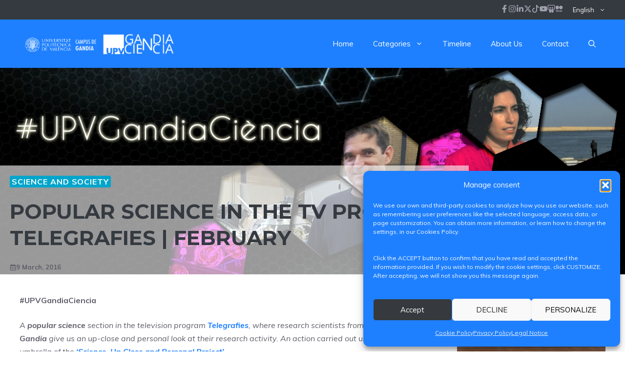

--- FILE ---
content_type: text/html; charset=UTF-8
request_url: https://cienciagandia.webs.upv.es/en/2016/03/popular-science-in-the-tv-program-telegrafies-february/
body_size: 34076
content:
<!DOCTYPE html>
<html lang="en-US">
<head>
	<meta charset="UTF-8">
	<meta name='robots' content='index, follow, max-image-preview:large, max-snippet:-1, max-video-preview:-1' />
<link rel="alternate" hreflang="ca-ca" href="https://cienciagandia.webs.upv.es/ca/2016/03/divulgacio-cientifica-en-telegrafies-febrer/" />
<link rel="alternate" hreflang="en-us" href="https://cienciagandia.webs.upv.es/en/2016/03/popular-science-in-the-tv-program-telegrafies-february/" />
<link rel="alternate" hreflang="es-es" href="https://cienciagandia.webs.upv.es/2016/03/divulgacion-cientifica-en-telegrafies-febrero/" />
<link rel="alternate" hreflang="x-default" href="https://cienciagandia.webs.upv.es/2016/03/divulgacion-cientifica-en-telegrafies-febrero/" />
<script>
window.koko_analytics = {"url":"https:\/\/cienciagandia.webs.upv.es\/wp-admin\/admin-ajax.php?action=koko_analytics_collect","site_url":"https:\/\/cienciagandia.webs.upv.es\/en\/","post_id":4012,"path":"2016\/03\/popular-science-in-the-tv-program-telegrafies-february\/","method":"cookie","use_cookie":true};
</script>
<meta name="viewport" content="width=device-width, initial-scale=1">
	<!-- This site is optimized with the Yoast SEO plugin v26.8 - https://yoast.com/product/yoast-seo-wordpress/ -->
	<title>Popular science in the TV program Telegrafies | February</title>
	<meta name="description" content="Popular science sections where research scientists from Campus Gandia give us an up-close and personal look at their research activity." />
	<link rel="canonical" href="https://cienciagandia.webs.upv.es/en/2016/03/popular-science-in-the-tv-program-telegrafies-february/" />
	<meta property="og:locale" content="en_US" />
	<meta property="og:type" content="article" />
	<meta property="og:title" content="Popular science in the TV program Telegrafies | February" />
	<meta property="og:description" content="Popular science sections where research scientists from Campus Gandia give us an up-close and personal look at their research activity." />
	<meta property="og:url" content="https://cienciagandia.webs.upv.es/en/2016/03/popular-science-in-the-tv-program-telegrafies-february/" />
	<meta property="og:site_name" content="Campus de Gandia Ciencia - UPV Universitat Politècnica de València" />
	<meta property="article:publisher" content="https://www.facebook.com/UPVCampusGandia" />
	<meta property="article:published_time" content="2016-03-09T16:42:26+00:00" />
	<meta property="article:modified_time" content="2016-04-13T16:51:06+00:00" />
	<meta property="og:image" content="https://cienciagandia.webs.upv.es/wp-content/uploads/2016/03/cabecera-secciones-Ciencia-cercana-4_lorena-i-Ardid.jpg" />
	<meta property="og:image:width" content="1440" />
	<meta property="og:image:height" content="500" />
	<meta property="og:image:type" content="image/jpeg" />
	<meta name="author" content="JP" />
	<meta name="twitter:card" content="summary_large_image" />
	<meta name="twitter:creator" content="@UPVCampusGandia" />
	<meta name="twitter:site" content="@UPVCampusGandia" />
	<meta name="twitter:label1" content="Written by" />
	<meta name="twitter:data1" content="JP" />
	<meta name="twitter:label2" content="Est. reading time" />
	<meta name="twitter:data2" content="2 minutes" />
	<script type="application/ld+json" class="yoast-schema-graph">{"@context":"https://schema.org","@graph":[{"@type":"Article","@id":"https://cienciagandia.webs.upv.es/en/2016/03/popular-science-in-the-tv-program-telegrafies-february/#article","isPartOf":{"@id":"https://cienciagandia.webs.upv.es/en/2016/03/popular-science-in-the-tv-program-telegrafies-february/"},"author":{"name":"JP","@id":"https://cienciagandia.webs.upv.es/#/schema/person/e5839c7b014a8c81160e23dd3edd3f1f"},"headline":"Popular science in the TV program Telegrafies | FEBRUARY","datePublished":"2016-03-09T16:42:26+00:00","dateModified":"2016-04-13T16:51:06+00:00","mainEntityOfPage":{"@id":"https://cienciagandia.webs.upv.es/en/2016/03/popular-science-in-the-tv-program-telegrafies-february/"},"wordCount":459,"commentCount":0,"publisher":{"@id":"https://cienciagandia.webs.upv.es/#organization"},"image":{"@id":"https://cienciagandia.webs.upv.es/en/2016/03/popular-science-in-the-tv-program-telegrafies-february/#primaryimage"},"thumbnailUrl":"https://cienciagandia.webs.upv.es/wp-content/uploads/2016/03/campus-gandia-diario-de-upvgandiaciencia-ciencia-cercana.jpg","keywords":["Portada"],"articleSection":["Science and Society"],"inLanguage":"en-US","potentialAction":[{"@type":"CommentAction","name":"Comment","target":["https://cienciagandia.webs.upv.es/en/2016/03/popular-science-in-the-tv-program-telegrafies-february/#respond"]}]},{"@type":"WebPage","@id":"https://cienciagandia.webs.upv.es/en/2016/03/popular-science-in-the-tv-program-telegrafies-february/","url":"https://cienciagandia.webs.upv.es/en/2016/03/popular-science-in-the-tv-program-telegrafies-february/","name":"Popular science in the TV program Telegrafies | February","isPartOf":{"@id":"https://cienciagandia.webs.upv.es/#website"},"primaryImageOfPage":{"@id":"https://cienciagandia.webs.upv.es/en/2016/03/popular-science-in-the-tv-program-telegrafies-february/#primaryimage"},"image":{"@id":"https://cienciagandia.webs.upv.es/en/2016/03/popular-science-in-the-tv-program-telegrafies-february/#primaryimage"},"thumbnailUrl":"https://cienciagandia.webs.upv.es/wp-content/uploads/2016/03/campus-gandia-diario-de-upvgandiaciencia-ciencia-cercana.jpg","datePublished":"2016-03-09T16:42:26+00:00","dateModified":"2016-04-13T16:51:06+00:00","description":"Popular science sections where research scientists from Campus Gandia give us an up-close and personal look at their research activity.","breadcrumb":{"@id":"https://cienciagandia.webs.upv.es/en/2016/03/popular-science-in-the-tv-program-telegrafies-february/#breadcrumb"},"inLanguage":"en-US","potentialAction":[{"@type":"ReadAction","target":["https://cienciagandia.webs.upv.es/en/2016/03/popular-science-in-the-tv-program-telegrafies-february/"]}]},{"@type":"ImageObject","inLanguage":"en-US","@id":"https://cienciagandia.webs.upv.es/en/2016/03/popular-science-in-the-tv-program-telegrafies-february/#primaryimage","url":"https://cienciagandia.webs.upv.es/wp-content/uploads/2016/03/campus-gandia-diario-de-upvgandiaciencia-ciencia-cercana.jpg","contentUrl":"https://cienciagandia.webs.upv.es/wp-content/uploads/2016/03/campus-gandia-diario-de-upvgandiaciencia-ciencia-cercana.jpg","width":1440,"height":500,"caption":"Campus Gandia diario de upvgandiaciencia Ciencia cercana"},{"@type":"BreadcrumbList","@id":"https://cienciagandia.webs.upv.es/en/2016/03/popular-science-in-the-tv-program-telegrafies-february/#breadcrumb","itemListElement":[{"@type":"ListItem","position":1,"name":"Portada","item":"https://cienciagandia.webs.upv.es/en/"},{"@type":"ListItem","position":2,"name":"Popular science in the TV program Telegrafies | FEBRUARY"}]},{"@type":"WebSite","@id":"https://cienciagandia.webs.upv.es/#website","url":"https://cienciagandia.webs.upv.es/","name":"Blog de Ciencia del Campus de Gandia de la Universitat Politècnica de València UPV","description":"Campus de Gandia Ciencia UPV","publisher":{"@id":"https://cienciagandia.webs.upv.es/#organization"},"potentialAction":[{"@type":"SearchAction","target":{"@type":"EntryPoint","urlTemplate":"https://cienciagandia.webs.upv.es/?s={search_term_string}"},"query-input":{"@type":"PropertyValueSpecification","valueRequired":true,"valueName":"search_term_string"}}],"inLanguage":"en-US"},{"@type":"Organization","@id":"https://cienciagandia.webs.upv.es/#organization","name":"Campus de Gandia de la Universitat Politècnica de València UPV","alternateName":"Campus de Gandia UPV","url":"https://cienciagandia.webs.upv.es/","logo":{"@type":"ImageObject","inLanguage":"en-US","@id":"https://cienciagandia.webs.upv.es/#/schema/logo/image/","url":"https://cienciagandia.webs.upv.es/wp-content/uploads/2023/10/UPV-Gandia.jpg","contentUrl":"https://cienciagandia.webs.upv.es/wp-content/uploads/2023/10/UPV-Gandia.jpg","width":770,"height":366,"caption":"Campus de Gandia de la Universitat Politècnica de València UPV"},"image":{"@id":"https://cienciagandia.webs.upv.es/#/schema/logo/image/"},"sameAs":["https://www.facebook.com/UPVCampusGandia","https://x.com/UPVCampusGandia","https://www.instagram.com/upvcampusgandia/","https://www.linkedin.com/company/upvcampusgandia/"]},{"@type":"Person","@id":"https://cienciagandia.webs.upv.es/#/schema/person/e5839c7b014a8c81160e23dd3edd3f1f","name":"JP","image":{"@type":"ImageObject","inLanguage":"en-US","@id":"https://cienciagandia.webs.upv.es/#/schema/person/image/","url":"https://secure.gravatar.com/avatar/f87e7247614a01397c805dc94eb077aa2c295664f8e3d9aec750ceabd3bac8ac?s=96&d=mm&r=g","contentUrl":"https://secure.gravatar.com/avatar/f87e7247614a01397c805dc94eb077aa2c295664f8e3d9aec750ceabd3bac8ac?s=96&d=mm&r=g","caption":"JP"},"url":"https://cienciagandia.webs.upv.es/en/author/jp/"}]}</script>
	<!-- / Yoast SEO plugin. -->


<link href='https://fonts.gstatic.com' crossorigin rel='preconnect' />
<link href='https://fonts.googleapis.com' crossorigin rel='preconnect' />
<link rel="alternate" type="application/rss+xml" title="Campus de Gandia Ciencia - UPV Universitat Politècnica de València &raquo; Feed" href="https://cienciagandia.webs.upv.es/en/feed/" />
<link rel="alternate" type="application/rss+xml" title="Campus de Gandia Ciencia - UPV Universitat Politècnica de València &raquo; Comments Feed" href="https://cienciagandia.webs.upv.es/en/comments/feed/" />
<link rel="alternate" type="application/rss+xml" title="Campus de Gandia Ciencia - UPV Universitat Politècnica de València &raquo; Popular science in the TV program Telegrafies | FEBRUARY Comments Feed" href="https://cienciagandia.webs.upv.es/en/2016/03/popular-science-in-the-tv-program-telegrafies-february/feed/" />
<link rel="alternate" title="oEmbed (JSON)" type="application/json+oembed" href="https://cienciagandia.webs.upv.es/en/wp-json/oembed/1.0/embed?url=https%3A%2F%2Fcienciagandia.webs.upv.es%2Fen%2F2016%2F03%2Fpopular-science-in-the-tv-program-telegrafies-february%2F" />
<link rel="alternate" title="oEmbed (XML)" type="text/xml+oembed" href="https://cienciagandia.webs.upv.es/en/wp-json/oembed/1.0/embed?url=https%3A%2F%2Fcienciagandia.webs.upv.es%2Fen%2F2016%2F03%2Fpopular-science-in-the-tv-program-telegrafies-february%2F&#038;format=xml" />
<style id='wp-img-auto-sizes-contain-inline-css'>
img:is([sizes=auto i],[sizes^="auto," i]){contain-intrinsic-size:3000px 1500px}
/*# sourceURL=wp-img-auto-sizes-contain-inline-css */
</style>
<style id='wp-emoji-styles-inline-css'>

	img.wp-smiley, img.emoji {
		display: inline !important;
		border: none !important;
		box-shadow: none !important;
		height: 1em !important;
		width: 1em !important;
		margin: 0 0.07em !important;
		vertical-align: -0.1em !important;
		background: none !important;
		padding: 0 !important;
	}
/*# sourceURL=wp-emoji-styles-inline-css */
</style>
<link rel='stylesheet' id='wp-block-library-css' href='https://cienciagandia.webs.upv.es/wp-includes/css/dist/block-library/style.min.css?ver=6.9' media='all' />
<style id='wp-block-group-inline-css'>
.wp-block-group{box-sizing:border-box}:where(.wp-block-group.wp-block-group-is-layout-constrained){position:relative}
/*# sourceURL=https://cienciagandia.webs.upv.es/wp-includes/blocks/group/style.min.css */
</style>
<style id='wp-block-paragraph-inline-css'>
.is-small-text{font-size:.875em}.is-regular-text{font-size:1em}.is-large-text{font-size:2.25em}.is-larger-text{font-size:3em}.has-drop-cap:not(:focus):first-letter{float:left;font-size:8.4em;font-style:normal;font-weight:100;line-height:.68;margin:.05em .1em 0 0;text-transform:uppercase}body.rtl .has-drop-cap:not(:focus):first-letter{float:none;margin-left:.1em}p.has-drop-cap.has-background{overflow:hidden}:root :where(p.has-background){padding:1.25em 2.375em}:where(p.has-text-color:not(.has-link-color)) a{color:inherit}p.has-text-align-left[style*="writing-mode:vertical-lr"],p.has-text-align-right[style*="writing-mode:vertical-rl"]{rotate:180deg}
/*# sourceURL=https://cienciagandia.webs.upv.es/wp-includes/blocks/paragraph/style.min.css */
</style>
<style id='global-styles-inline-css'>
:root{--wp--preset--aspect-ratio--square: 1;--wp--preset--aspect-ratio--4-3: 4/3;--wp--preset--aspect-ratio--3-4: 3/4;--wp--preset--aspect-ratio--3-2: 3/2;--wp--preset--aspect-ratio--2-3: 2/3;--wp--preset--aspect-ratio--16-9: 16/9;--wp--preset--aspect-ratio--9-16: 9/16;--wp--preset--color--black: #000000;--wp--preset--color--cyan-bluish-gray: #abb8c3;--wp--preset--color--white: #ffffff;--wp--preset--color--pale-pink: #f78da7;--wp--preset--color--vivid-red: #cf2e2e;--wp--preset--color--luminous-vivid-orange: #ff6900;--wp--preset--color--luminous-vivid-amber: #fcb900;--wp--preset--color--light-green-cyan: #7bdcb5;--wp--preset--color--vivid-green-cyan: #00d084;--wp--preset--color--pale-cyan-blue: #8ed1fc;--wp--preset--color--vivid-cyan-blue: #0693e3;--wp--preset--color--vivid-purple: #9b51e0;--wp--preset--color--azul-ciencia: var(--azul-ciencia);--wp--preset--color--contrast: var(--contrast);--wp--preset--color--contrast-2: var(--contrast-2);--wp--preset--color--contrast-3: var(--contrast-3);--wp--preset--color--contrast-4: var(--contrast-4);--wp--preset--color--contrast-5: var(--contrast-5);--wp--preset--color--base: var(--base);--wp--preset--color--base-2: var(--base-2);--wp--preset--color--community: var(--community);--wp--preset--color--education: var(--education);--wp--preset--color--entertainment: var(--entertainment);--wp--preset--color--lifestyle: var(--lifestyle);--wp--preset--color--technology: var(--technology);--wp--preset--color--travel: var(--travel);--wp--preset--color--business: var(--business);--wp--preset--gradient--vivid-cyan-blue-to-vivid-purple: linear-gradient(135deg,rgb(6,147,227) 0%,rgb(155,81,224) 100%);--wp--preset--gradient--light-green-cyan-to-vivid-green-cyan: linear-gradient(135deg,rgb(122,220,180) 0%,rgb(0,208,130) 100%);--wp--preset--gradient--luminous-vivid-amber-to-luminous-vivid-orange: linear-gradient(135deg,rgb(252,185,0) 0%,rgb(255,105,0) 100%);--wp--preset--gradient--luminous-vivid-orange-to-vivid-red: linear-gradient(135deg,rgb(255,105,0) 0%,rgb(207,46,46) 100%);--wp--preset--gradient--very-light-gray-to-cyan-bluish-gray: linear-gradient(135deg,rgb(238,238,238) 0%,rgb(169,184,195) 100%);--wp--preset--gradient--cool-to-warm-spectrum: linear-gradient(135deg,rgb(74,234,220) 0%,rgb(151,120,209) 20%,rgb(207,42,186) 40%,rgb(238,44,130) 60%,rgb(251,105,98) 80%,rgb(254,248,76) 100%);--wp--preset--gradient--blush-light-purple: linear-gradient(135deg,rgb(255,206,236) 0%,rgb(152,150,240) 100%);--wp--preset--gradient--blush-bordeaux: linear-gradient(135deg,rgb(254,205,165) 0%,rgb(254,45,45) 50%,rgb(107,0,62) 100%);--wp--preset--gradient--luminous-dusk: linear-gradient(135deg,rgb(255,203,112) 0%,rgb(199,81,192) 50%,rgb(65,88,208) 100%);--wp--preset--gradient--pale-ocean: linear-gradient(135deg,rgb(255,245,203) 0%,rgb(182,227,212) 50%,rgb(51,167,181) 100%);--wp--preset--gradient--electric-grass: linear-gradient(135deg,rgb(202,248,128) 0%,rgb(113,206,126) 100%);--wp--preset--gradient--midnight: linear-gradient(135deg,rgb(2,3,129) 0%,rgb(40,116,252) 100%);--wp--preset--font-size--small: 13px;--wp--preset--font-size--medium: 20px;--wp--preset--font-size--large: 36px;--wp--preset--font-size--x-large: 42px;--wp--preset--spacing--20: 0.44rem;--wp--preset--spacing--30: 0.67rem;--wp--preset--spacing--40: 1rem;--wp--preset--spacing--50: 1.5rem;--wp--preset--spacing--60: 2.25rem;--wp--preset--spacing--70: 3.38rem;--wp--preset--spacing--80: 5.06rem;--wp--preset--shadow--natural: 6px 6px 9px rgba(0, 0, 0, 0.2);--wp--preset--shadow--deep: 12px 12px 50px rgba(0, 0, 0, 0.4);--wp--preset--shadow--sharp: 6px 6px 0px rgba(0, 0, 0, 0.2);--wp--preset--shadow--outlined: 6px 6px 0px -3px rgb(255, 255, 255), 6px 6px rgb(0, 0, 0);--wp--preset--shadow--crisp: 6px 6px 0px rgb(0, 0, 0);}:where(.is-layout-flex){gap: 0.5em;}:where(.is-layout-grid){gap: 0.5em;}body .is-layout-flex{display: flex;}.is-layout-flex{flex-wrap: wrap;align-items: center;}.is-layout-flex > :is(*, div){margin: 0;}body .is-layout-grid{display: grid;}.is-layout-grid > :is(*, div){margin: 0;}:where(.wp-block-columns.is-layout-flex){gap: 2em;}:where(.wp-block-columns.is-layout-grid){gap: 2em;}:where(.wp-block-post-template.is-layout-flex){gap: 1.25em;}:where(.wp-block-post-template.is-layout-grid){gap: 1.25em;}.has-black-color{color: var(--wp--preset--color--black) !important;}.has-cyan-bluish-gray-color{color: var(--wp--preset--color--cyan-bluish-gray) !important;}.has-white-color{color: var(--wp--preset--color--white) !important;}.has-pale-pink-color{color: var(--wp--preset--color--pale-pink) !important;}.has-vivid-red-color{color: var(--wp--preset--color--vivid-red) !important;}.has-luminous-vivid-orange-color{color: var(--wp--preset--color--luminous-vivid-orange) !important;}.has-luminous-vivid-amber-color{color: var(--wp--preset--color--luminous-vivid-amber) !important;}.has-light-green-cyan-color{color: var(--wp--preset--color--light-green-cyan) !important;}.has-vivid-green-cyan-color{color: var(--wp--preset--color--vivid-green-cyan) !important;}.has-pale-cyan-blue-color{color: var(--wp--preset--color--pale-cyan-blue) !important;}.has-vivid-cyan-blue-color{color: var(--wp--preset--color--vivid-cyan-blue) !important;}.has-vivid-purple-color{color: var(--wp--preset--color--vivid-purple) !important;}.has-black-background-color{background-color: var(--wp--preset--color--black) !important;}.has-cyan-bluish-gray-background-color{background-color: var(--wp--preset--color--cyan-bluish-gray) !important;}.has-white-background-color{background-color: var(--wp--preset--color--white) !important;}.has-pale-pink-background-color{background-color: var(--wp--preset--color--pale-pink) !important;}.has-vivid-red-background-color{background-color: var(--wp--preset--color--vivid-red) !important;}.has-luminous-vivid-orange-background-color{background-color: var(--wp--preset--color--luminous-vivid-orange) !important;}.has-luminous-vivid-amber-background-color{background-color: var(--wp--preset--color--luminous-vivid-amber) !important;}.has-light-green-cyan-background-color{background-color: var(--wp--preset--color--light-green-cyan) !important;}.has-vivid-green-cyan-background-color{background-color: var(--wp--preset--color--vivid-green-cyan) !important;}.has-pale-cyan-blue-background-color{background-color: var(--wp--preset--color--pale-cyan-blue) !important;}.has-vivid-cyan-blue-background-color{background-color: var(--wp--preset--color--vivid-cyan-blue) !important;}.has-vivid-purple-background-color{background-color: var(--wp--preset--color--vivid-purple) !important;}.has-black-border-color{border-color: var(--wp--preset--color--black) !important;}.has-cyan-bluish-gray-border-color{border-color: var(--wp--preset--color--cyan-bluish-gray) !important;}.has-white-border-color{border-color: var(--wp--preset--color--white) !important;}.has-pale-pink-border-color{border-color: var(--wp--preset--color--pale-pink) !important;}.has-vivid-red-border-color{border-color: var(--wp--preset--color--vivid-red) !important;}.has-luminous-vivid-orange-border-color{border-color: var(--wp--preset--color--luminous-vivid-orange) !important;}.has-luminous-vivid-amber-border-color{border-color: var(--wp--preset--color--luminous-vivid-amber) !important;}.has-light-green-cyan-border-color{border-color: var(--wp--preset--color--light-green-cyan) !important;}.has-vivid-green-cyan-border-color{border-color: var(--wp--preset--color--vivid-green-cyan) !important;}.has-pale-cyan-blue-border-color{border-color: var(--wp--preset--color--pale-cyan-blue) !important;}.has-vivid-cyan-blue-border-color{border-color: var(--wp--preset--color--vivid-cyan-blue) !important;}.has-vivid-purple-border-color{border-color: var(--wp--preset--color--vivid-purple) !important;}.has-vivid-cyan-blue-to-vivid-purple-gradient-background{background: var(--wp--preset--gradient--vivid-cyan-blue-to-vivid-purple) !important;}.has-light-green-cyan-to-vivid-green-cyan-gradient-background{background: var(--wp--preset--gradient--light-green-cyan-to-vivid-green-cyan) !important;}.has-luminous-vivid-amber-to-luminous-vivid-orange-gradient-background{background: var(--wp--preset--gradient--luminous-vivid-amber-to-luminous-vivid-orange) !important;}.has-luminous-vivid-orange-to-vivid-red-gradient-background{background: var(--wp--preset--gradient--luminous-vivid-orange-to-vivid-red) !important;}.has-very-light-gray-to-cyan-bluish-gray-gradient-background{background: var(--wp--preset--gradient--very-light-gray-to-cyan-bluish-gray) !important;}.has-cool-to-warm-spectrum-gradient-background{background: var(--wp--preset--gradient--cool-to-warm-spectrum) !important;}.has-blush-light-purple-gradient-background{background: var(--wp--preset--gradient--blush-light-purple) !important;}.has-blush-bordeaux-gradient-background{background: var(--wp--preset--gradient--blush-bordeaux) !important;}.has-luminous-dusk-gradient-background{background: var(--wp--preset--gradient--luminous-dusk) !important;}.has-pale-ocean-gradient-background{background: var(--wp--preset--gradient--pale-ocean) !important;}.has-electric-grass-gradient-background{background: var(--wp--preset--gradient--electric-grass) !important;}.has-midnight-gradient-background{background: var(--wp--preset--gradient--midnight) !important;}.has-small-font-size{font-size: var(--wp--preset--font-size--small) !important;}.has-medium-font-size{font-size: var(--wp--preset--font-size--medium) !important;}.has-large-font-size{font-size: var(--wp--preset--font-size--large) !important;}.has-x-large-font-size{font-size: var(--wp--preset--font-size--x-large) !important;}
/*# sourceURL=global-styles-inline-css */
</style>
<style id='core-block-supports-inline-css'>
.wp-container-core-group-is-layout-531651d8{flex-wrap:nowrap;justify-content:flex-start;}.wp-container-core-group-is-layout-41b81202{flex-wrap:nowrap;}
/*# sourceURL=core-block-supports-inline-css */
</style>

<style id='classic-theme-styles-inline-css'>
/*! This file is auto-generated */
.wp-block-button__link{color:#fff;background-color:#32373c;border-radius:9999px;box-shadow:none;text-decoration:none;padding:calc(.667em + 2px) calc(1.333em + 2px);font-size:1.125em}.wp-block-file__button{background:#32373c;color:#fff;text-decoration:none}
/*# sourceURL=/wp-includes/css/classic-themes.min.css */
</style>
<link rel='stylesheet' id='fontAwesome-css' href='https://cienciagandia.webs.upv.es/wp-content/plugins/lightbox-block/assets/css/font-awesome.min.css?ver=6.5.2' media='all' />
<link rel='stylesheet' id='lbb-custom-popup-css' href='https://cienciagandia.webs.upv.es/wp-content/plugins/lightbox-block/build/custom-popup.css?ver=1.1.36' media='all' />
<link rel='stylesheet' id='vertical-timeline-css' href='https://cienciagandia.webs.upv.es/wp-content/plugins/timeline/css/vertical-timeline.css?ver=1.0.0' media='all' />
<link rel='stylesheet' id='da-wp-swiper-slides-frontend-css' href='https://cienciagandia.webs.upv.es/wp-content/plugins/wp-swiper/build/frontend.css?ver=1.3.12' media='all' />
<link rel='stylesheet' id='wpml-legacy-dropdown-0-css' href='https://cienciagandia.webs.upv.es/wp-content/plugins/sitepress-multilingual-cms/templates/language-switchers/legacy-dropdown/style.min.css?ver=1' media='all' />
<style id='wpml-legacy-dropdown-0-inline-css'>
.wpml-ls-statics-shortcode_actions, .wpml-ls-statics-shortcode_actions .wpml-ls-sub-menu, .wpml-ls-statics-shortcode_actions a {border-color:#cdcdcd;}.wpml-ls-statics-shortcode_actions a, .wpml-ls-statics-shortcode_actions .wpml-ls-sub-menu a, .wpml-ls-statics-shortcode_actions .wpml-ls-sub-menu a:link, .wpml-ls-statics-shortcode_actions li:not(.wpml-ls-current-language) .wpml-ls-link, .wpml-ls-statics-shortcode_actions li:not(.wpml-ls-current-language) .wpml-ls-link:link {color:#444444;background-color:#ffffff;}.wpml-ls-statics-shortcode_actions .wpml-ls-sub-menu a:hover,.wpml-ls-statics-shortcode_actions .wpml-ls-sub-menu a:focus, .wpml-ls-statics-shortcode_actions .wpml-ls-sub-menu a:link:hover, .wpml-ls-statics-shortcode_actions .wpml-ls-sub-menu a:link:focus {color:#000000;background-color:#eeeeee;}.wpml-ls-statics-shortcode_actions .wpml-ls-current-language > a {color:#444444;background-color:#ffffff;}.wpml-ls-statics-shortcode_actions .wpml-ls-current-language:hover>a, .wpml-ls-statics-shortcode_actions .wpml-ls-current-language>a:focus {color:#000000;background-color:#eeeeee;}
/*# sourceURL=wpml-legacy-dropdown-0-inline-css */
</style>
<link rel='stylesheet' id='wpml-menu-item-0-css' href='https://cienciagandia.webs.upv.es/wp-content/plugins/sitepress-multilingual-cms/templates/language-switchers/menu-item/style.min.css?ver=1' media='all' />
<link rel='stylesheet' id='cmplz-general-css' href='https://cienciagandia.webs.upv.es/wp-content/plugins/complianz-gdpr/assets/css/cookieblocker.min.css?ver=1767602082' media='all' />
<link rel='stylesheet' id='parent-style-css' href='https://cienciagandia.webs.upv.es/wp-content/themes/generatepress/style.css?ver=3.6.1' media='all' />
<link rel='stylesheet' id='child-style-css' href='https://cienciagandia.webs.upv.es/wp-content/themes/upvgandiaciencia/style.css?ver=1.0.0' media='all' />
<link rel='stylesheet' id='generate-comments-css' href='https://cienciagandia.webs.upv.es/wp-content/themes/generatepress/assets/css/components/comments.min.css?ver=3.6.1' media='all' />
<link rel='stylesheet' id='generate-style-css' href='https://cienciagandia.webs.upv.es/wp-content/themes/generatepress/assets/css/main.min.css?ver=3.6.1' media='all' />
<style id='generate-style-inline-css'>
body{background-color:var(--base-2);color:var(--contrast-3);}a{color:var(--contrast-2);}a:hover, a:focus, a:active{color:var(--contrast);}.grid-container{max-width:1300px;}.wp-block-group__inner-container{max-width:1300px;margin-left:auto;margin-right:auto;}.site-header .header-image{width:150px;}.generate-back-to-top{font-size:20px;border-radius:3px;position:fixed;bottom:30px;right:30px;line-height:40px;width:40px;text-align:center;z-index:10;transition:opacity 300ms ease-in-out;opacity:0.1;transform:translateY(1000px);}.generate-back-to-top__show{opacity:1;transform:translateY(0);}:root{--azul-ciencia:#1f80ff;--contrast:#1f2024;--contrast-2:#343a40;--contrast-3:#5e5e69;--contrast-4:#a0a1ad;--contrast-5:#b5b7bf;--base:#f2f2f2;--base-2:#ffffff;--community:#56b85a;--education:#ee5565;--entertainment:#8974f1;--lifestyle:#e29c04;--technology:#396eb3;--travel:#6cd2cc;--business:#4C3957;}:root .has-azul-ciencia-color{color:var(--azul-ciencia);}:root .has-azul-ciencia-background-color{background-color:var(--azul-ciencia);}:root .has-contrast-color{color:var(--contrast);}:root .has-contrast-background-color{background-color:var(--contrast);}:root .has-contrast-2-color{color:var(--contrast-2);}:root .has-contrast-2-background-color{background-color:var(--contrast-2);}:root .has-contrast-3-color{color:var(--contrast-3);}:root .has-contrast-3-background-color{background-color:var(--contrast-3);}:root .has-contrast-4-color{color:var(--contrast-4);}:root .has-contrast-4-background-color{background-color:var(--contrast-4);}:root .has-contrast-5-color{color:var(--contrast-5);}:root .has-contrast-5-background-color{background-color:var(--contrast-5);}:root .has-base-color{color:var(--base);}:root .has-base-background-color{background-color:var(--base);}:root .has-base-2-color{color:var(--base-2);}:root .has-base-2-background-color{background-color:var(--base-2);}:root .has-community-color{color:var(--community);}:root .has-community-background-color{background-color:var(--community);}:root .has-education-color{color:var(--education);}:root .has-education-background-color{background-color:var(--education);}:root .has-entertainment-color{color:var(--entertainment);}:root .has-entertainment-background-color{background-color:var(--entertainment);}:root .has-lifestyle-color{color:var(--lifestyle);}:root .has-lifestyle-background-color{background-color:var(--lifestyle);}:root .has-technology-color{color:var(--technology);}:root .has-technology-background-color{background-color:var(--technology);}:root .has-travel-color{color:var(--travel);}:root .has-travel-background-color{background-color:var(--travel);}:root .has-business-color{color:var(--business);}:root .has-business-background-color{background-color:var(--business);}.gp-modal:not(.gp-modal--open):not(.gp-modal--transition){display:none;}.gp-modal--transition:not(.gp-modal--open){pointer-events:none;}.gp-modal-overlay:not(.gp-modal-overlay--open):not(.gp-modal--transition){display:none;}.gp-modal__overlay{display:none;position:fixed;top:0;left:0;right:0;bottom:0;background:rgba(0,0,0,0.2);display:flex;justify-content:center;align-items:center;z-index:10000;backdrop-filter:blur(3px);transition:opacity 500ms ease;opacity:0;}.gp-modal--open:not(.gp-modal--transition) .gp-modal__overlay{opacity:1;}.gp-modal__container{max-width:100%;max-height:100vh;transform:scale(0.9);transition:transform 500ms ease;padding:0 10px;}.gp-modal--open:not(.gp-modal--transition) .gp-modal__container{transform:scale(1);}.search-modal-fields{display:flex;}.gp-search-modal .gp-modal__overlay{align-items:flex-start;padding-top:25vh;background:var(--gp-search-modal-overlay-bg-color);}.search-modal-form{width:500px;max-width:100%;background-color:var(--gp-search-modal-bg-color);color:var(--gp-search-modal-text-color);}.search-modal-form .search-field, .search-modal-form .search-field:focus{width:100%;height:60px;background-color:transparent;border:0;appearance:none;color:currentColor;}.search-modal-fields button, .search-modal-fields button:active, .search-modal-fields button:focus, .search-modal-fields button:hover{background-color:transparent;border:0;color:currentColor;width:60px;}body, button, input, select, textarea{font-family:Muli, sans-serif;font-size:16px;}body{line-height:1.7em;}.main-title{font-weight:800;text-transform:uppercase;font-size:46px;}@media (max-width:768px){.main-title{font-size:44px;}}.site-description{font-family:Montserrat, sans-serif;font-weight:600;text-transform:uppercase;font-size:15px;letter-spacing:0.08em;}@media (max-width:768px){.site-description{font-size:14px;}}.main-navigation a, .main-navigation .menu-toggle, .main-navigation .menu-bar-items{font-family:Muli, sans-serif;font-size:15px;}.widget-title{font-family:Montserrat, sans-serif;font-weight:bold;text-transform:uppercase;font-size:20px;}h1.entry-title{font-weight:700;font-size:38px;}.site-info{font-size:13px;}h1{font-family:Montserrat, sans-serif;font-weight:700;text-transform:uppercase;font-size:42px;line-height:1.3em;}h2{font-family:Montserrat, sans-serif;font-weight:700;font-size:30px;line-height:1.3em;}@media (max-width:768px){h2{font-size:28px;}}h3{font-family:Montserrat, sans-serif;font-weight:500;font-size:26px;line-height:1.3;}h4{font-family:Montserrat, sans-serif;font-weight:500;font-size:20px;line-height:1.3em;}h5{font-family:Montserrat, sans-serif;font-weight:500;font-size:18px;line-height:1.3em;}h6{font-family:Montserrat, sans-serif;font-weight:500;font-size:16px;line-height:1.3em;}.top-bar{background-color:#636363;color:#ffffff;}.top-bar a{color:#ffffff;}.top-bar a:hover{color:#303030;}.site-header{background-color:var(--azul-ciencia);}.main-title a,.main-title a:hover{color:var(--base-2);}.site-description{color:var(--base);}.mobile-menu-control-wrapper .menu-toggle,.mobile-menu-control-wrapper .menu-toggle:hover,.mobile-menu-control-wrapper .menu-toggle:focus,.has-inline-mobile-toggle #site-navigation.toggled{background-color:rgba(0, 0, 0, 0.02);}.main-navigation,.main-navigation ul ul{background-color:var(--azul-ciencia);}.main-navigation .main-nav ul li a, .main-navigation .menu-toggle, .main-navigation .menu-bar-items{color:var(--base-2);}.main-navigation .main-nav ul li:not([class*="current-menu-"]):hover > a, .main-navigation .main-nav ul li:not([class*="current-menu-"]):focus > a, .main-navigation .main-nav ul li.sfHover:not([class*="current-menu-"]) > a, .main-navigation .menu-bar-item:hover > a, .main-navigation .menu-bar-item.sfHover > a{color:var(--travel);background-color:var(--azul-ciencia);}button.menu-toggle:hover,button.menu-toggle:focus{color:var(--base-2);}.main-navigation .main-nav ul li[class*="current-menu-"] > a{background-color:var(--azul-ciencia);}.navigation-search input[type="search"],.navigation-search input[type="search"]:active, .navigation-search input[type="search"]:focus, .main-navigation .main-nav ul li.search-item.active > a, .main-navigation .menu-bar-items .search-item.active > a{color:var(--base);background-color:var(--contrast-3);opacity:1;}.main-navigation ul ul{background-color:var(--azul-ciencia);}.main-navigation .main-nav ul ul li a{color:var(--base);}.main-navigation .main-nav ul ul li:not([class*="current-menu-"]):hover > a,.main-navigation .main-nav ul ul li:not([class*="current-menu-"]):focus > a, .main-navigation .main-nav ul ul li.sfHover:not([class*="current-menu-"]) > a{color:var(--base);}.separate-containers .inside-article, .separate-containers .comments-area, .separate-containers .page-header, .one-container .container, .separate-containers .paging-navigation, .inside-page-header{color:var(--contrast-3);background-color:var(--base-2);}.inside-article a,.paging-navigation a,.comments-area a,.page-header a{color:var(--azul-ciencia);}.inside-article a:hover,.paging-navigation a:hover,.comments-area a:hover,.page-header a:hover{color:var(--contrast-2);}.entry-title a{color:var(--contrast-3);}.entry-title a:hover{color:var(--contrast-4);}.entry-meta{color:var(--contrast-4);}.entry-meta a{color:var(--contrast-3);}.entry-meta a:hover{color:var(--contrast-3);}h1{color:var(--contrast-2);}h2{color:var(--contrast-3);}h3{color:var(--contrast-3);}h4{color:var(--contrast-3);}h5{color:var(--contrast-3);}.sidebar .widget{background-color:var(--base);}.footer-widgets{color:var(--contrast-4);background-color:var(--contrast);}.footer-widgets a{color:var(--contrast-5);}.footer-widgets a:hover{color:#ffffff;}.footer-widgets .widget-title{color:var(--contrast-3);}.site-info{color:var(--contrast-4);background-color:var(--contrast);}.site-info a{color:var(--contrast-5);}.site-info a:hover{color:var(--base-2);}.footer-bar .widget_nav_menu .current-menu-item a{color:var(--base-2);}input[type="text"],input[type="email"],input[type="url"],input[type="password"],input[type="search"],input[type="tel"],input[type="number"],textarea,select{color:var(--contrast-2);background-color:var(--base);border-color:var(--contrast-5);}input[type="text"]:focus,input[type="email"]:focus,input[type="url"]:focus,input[type="password"]:focus,input[type="search"]:focus,input[type="tel"]:focus,input[type="number"]:focus,textarea:focus,select:focus{color:var(--contrast-3);background-color:var(--base-2);border-color:var(--contrast-5);}button,html input[type="button"],input[type="reset"],input[type="submit"],a.button,a.wp-block-button__link:not(.has-background){color:var(--base-2);background-color:var(--azul-ciencia);}button:hover,html input[type="button"]:hover,input[type="reset"]:hover,input[type="submit"]:hover,a.button:hover,button:focus,html input[type="button"]:focus,input[type="reset"]:focus,input[type="submit"]:focus,a.button:focus,a.wp-block-button__link:not(.has-background):active,a.wp-block-button__link:not(.has-background):focus,a.wp-block-button__link:not(.has-background):hover{color:var(--contrast);background-color:var(--travel);}a.generate-back-to-top{background-color:var(--contrast-2);color:var(--base-2);}a.generate-back-to-top:hover,a.generate-back-to-top:focus{background-color:var(--contrast-3);color:var(--base-2);}:root{--gp-search-modal-bg-color:var(--base-2);--gp-search-modal-text-color:var(--contrast);--gp-search-modal-overlay-bg-color:rgba(0,0,0,0.2);}@media (max-width: 1050px){.main-navigation .menu-bar-item:hover > a, .main-navigation .menu-bar-item.sfHover > a{background:none;color:var(--base-2);}}.nav-below-header .main-navigation .inside-navigation.grid-container, .nav-above-header .main-navigation .inside-navigation.grid-container{padding:0px 20px 0px 20px;}.site-main .wp-block-group__inner-container{padding:40px;}.separate-containers .paging-navigation{padding-top:20px;padding-bottom:20px;}.entry-content .alignwide, body:not(.no-sidebar) .entry-content .alignfull{margin-left:-40px;width:calc(100% + 80px);max-width:calc(100% + 80px);}.sidebar .widget, .page-header, .widget-area .main-navigation, .site-main > *{margin-bottom:0px;}.separate-containers .site-main{margin:0px;}.both-right .inside-left-sidebar,.both-left .inside-left-sidebar{margin-right:0px;}.both-right .inside-right-sidebar,.both-left .inside-right-sidebar{margin-left:0px;}.separate-containers .featured-image{margin-top:0px;}.separate-containers .inside-right-sidebar, .separate-containers .inside-left-sidebar{margin-top:0px;margin-bottom:0px;}.main-navigation .main-nav ul li a,.menu-toggle,.main-navigation .menu-bar-item > a{line-height:54px;}.navigation-search input[type="search"]{height:54px;}.rtl .menu-item-has-children .dropdown-menu-toggle{padding-left:20px;}.rtl .main-navigation .main-nav ul li.menu-item-has-children > a{padding-right:20px;}.widget-area .widget{padding:20px;}.inside-site-info{padding:30px 40px 30px 40px;}@media (max-width:768px){.separate-containers .inside-article, .separate-containers .comments-area, .separate-containers .page-header, .separate-containers .paging-navigation, .one-container .site-content, .inside-page-header{padding:40px 30px 40px 30px;}.site-main .wp-block-group__inner-container{padding:40px 30px 40px 30px;}.inside-top-bar{padding-right:30px;padding-left:30px;}.inside-header{padding-top:40px;padding-right:30px;padding-bottom:40px;padding-left:30px;}.widget-area .widget{padding-top:30px;padding-right:30px;padding-bottom:30px;padding-left:30px;}.footer-widgets-container{padding-top:30px;padding-right:30px;padding-bottom:30px;padding-left:30px;}.inside-site-info{padding-right:30px;padding-left:30px;}.entry-content .alignwide, body:not(.no-sidebar) .entry-content .alignfull{margin-left:-30px;width:calc(100% + 60px);max-width:calc(100% + 60px);}.one-container .site-main .paging-navigation{margin-bottom:0px;}}/* End cached CSS */.is-right-sidebar{width:30%;}.is-left-sidebar{width:30%;}.site-content .content-area{width:70%;}@media (max-width: 1050px){.main-navigation .menu-toggle,.sidebar-nav-mobile:not(#sticky-placeholder){display:block;}.main-navigation ul,.gen-sidebar-nav,.main-navigation:not(.slideout-navigation):not(.toggled) .main-nav > ul,.has-inline-mobile-toggle #site-navigation .inside-navigation > *:not(.navigation-search):not(.main-nav){display:none;}.nav-align-right .inside-navigation,.nav-align-center .inside-navigation{justify-content:space-between;}.has-inline-mobile-toggle .mobile-menu-control-wrapper{display:flex;flex-wrap:wrap;}.has-inline-mobile-toggle .inside-header{flex-direction:row;text-align:left;flex-wrap:wrap;}.has-inline-mobile-toggle .header-widget,.has-inline-mobile-toggle #site-navigation{flex-basis:100%;}.nav-float-left .has-inline-mobile-toggle #site-navigation{order:10;}}
body{background-image:url('https://sites.generatepress.com/newsroom/wp-content/uploads/sites/126/2021/04/education.svg');background-repeat:no-repeat;background-size:cover;background-attachment:fixed;}.site-header{background-repeat:no-repeat;background-position:center center;}
.dynamic-author-image-rounded{border-radius:100%;}.dynamic-featured-image, .dynamic-author-image{vertical-align:middle;}.one-container.blog .dynamic-content-template:not(:last-child), .one-container.archive .dynamic-content-template:not(:last-child){padding-bottom:0px;}.dynamic-entry-excerpt > p:last-child{margin-bottom:0px;}
.main-navigation .main-nav ul li a,.menu-toggle,.main-navigation .menu-bar-item > a{transition: line-height 300ms ease}.main-navigation.toggled .main-nav > ul{background-color: var(--azul-ciencia)}.sticky-enabled .gen-sidebar-nav.is_stuck .main-navigation {margin-bottom: 0px;}.sticky-enabled .gen-sidebar-nav.is_stuck {z-index: 500;}.sticky-enabled .main-navigation.is_stuck {box-shadow: 0 2px 2px -2px rgba(0, 0, 0, .2);}.navigation-stick:not(.gen-sidebar-nav) {left: 0;right: 0;width: 100% !important;}.both-sticky-menu .main-navigation:not(#mobile-header).toggled .main-nav > ul,.mobile-sticky-menu .main-navigation:not(#mobile-header).toggled .main-nav > ul,.mobile-header-sticky #mobile-header.toggled .main-nav > ul {position: absolute;left: 0;right: 0;z-index: 999;}@media (max-width: 1050px){#sticky-placeholder{height:0;overflow:hidden;}.has-inline-mobile-toggle #site-navigation.toggled{margin-top:0;}.has-inline-mobile-menu #site-navigation.toggled .main-nav > ul{top:1.5em;}}.nav-float-right .navigation-stick {width: 100% !important;left: 0;}.nav-float-right .navigation-stick .navigation-branding {margin-right: auto;}.main-navigation.has-sticky-branding:not(.grid-container) .inside-navigation:not(.grid-container) .navigation-branding{margin-left: 10px;}.main-navigation.navigation-stick.has-sticky-branding .inside-navigation.grid-container{padding-left:40px;padding-right:40px;}@media (max-width:768px){.main-navigation.navigation-stick.has-sticky-branding .inside-navigation.grid-container{padding-left:0;padding-right:0;}}
@media (max-width: 1024px),(min-width:1025px){.main-navigation.sticky-navigation-transition .main-nav > ul > li > a,.sticky-navigation-transition .menu-toggle,.main-navigation.sticky-navigation-transition .menu-bar-item > a, .sticky-navigation-transition .navigation-branding .main-title{line-height:59px;}.main-navigation.sticky-navigation-transition .site-logo img, .main-navigation.sticky-navigation-transition .navigation-search input[type="search"], .main-navigation.sticky-navigation-transition .navigation-branding img{height:59px;}}
/*# sourceURL=generate-style-inline-css */
</style>
<link rel='stylesheet' id='generate-child-css' href='https://cienciagandia.webs.upv.es/wp-content/themes/upvgandiaciencia/style.css?ver=1761043584' media='all' />
<link rel='stylesheet' id='generate-google-fonts-css' href='https://fonts.googleapis.com/css?family=Muli%3A200%2C200italic%2C300%2C300italic%2Cregular%2Citalic%2C600%2C600italic%2C700%2C700italic%2C800%2C800italic%2C900%2C900italic%7CMontserrat%3A100%2C100italic%2C200%2C200italic%2C300%2C300italic%2Cregular%2Citalic%2C500%2C500italic%2C600%2C600italic%2C700%2C700italic%2C800%2C800italic%2C900%2C900italic&#038;display=auto&#038;ver=3.6.1' media='all' />
<style id='generateblocks-inline-css'>
:root{--gb-container-width:1300px;}.gb-container .wp-block-image img{vertical-align:middle;}.gb-grid-wrapper .wp-block-image{margin-bottom:0;}.gb-highlight{background:none;}.gb-shape{line-height:0;}.gb-container-link{position:absolute;top:0;right:0;bottom:0;left:0;z-index:99;}.gb-element-af0362d7{background-blend-mode:normal;background-image:var(--inline-bg-image);background-position:center;background-repeat:no-repeat;background-size:cover;border-bottom-color:var(--contrast-4);margin-left:auto;margin-right:auto;max-width:var(--gb-container-width);min-height:200px;padding-top:200px;position:relative;z-index:1}@media (max-width:1024px){.gb-element-af0362d7{display:none !important;padding-top:0px}}@media (max-width:1024px) and (min-width:768px){.gb-element-af0362d7{display:none !important}}@media (max-width:767px){.gb-element-af0362d7{display:none !important;max-width:var(--gb-container-width);padding-top:0px}}.gb-element-1766ab98{background-color:var(--base-2);display:block;text-align:left;width:75%;padding:30px}@media (max-width:767px){.gb-element-1766ab98{padding-bottom:10px;width:100%}}.gb-element-841cc14d{margin-left:auto;margin-right:auto;max-width:var(--gb-container-width);position:relative;z-index:1}@media (min-width:1025px){.gb-element-841cc14d{display:none !important}}@media (max-width:1024px){.gb-element-841cc14d{padding-top:0px}}@media (max-width:767px){.gb-element-841cc14d{max-width:var(--gb-container-width);padding-top:0px}}.gb-element-16c4de7c{height:180px}.gb-element-ff7dd9d7{background-blend-mode:normal;background-image:var(--inline-bg-image);background-position:center;background-repeat:no-repeat;background-size:cover;border-bottom-color:var(--contrast-5);border-right-color:var(--contrast-5);border-top-color:var(--contrast-5);height:200px;border-left:1px solid var(--contrast-5)}.gb-element-5a6ee34c{background-color:var(--base-2);display:block;text-align:left;width:100%;padding:0px 30px 30px 5px}@media (max-width:767px){.gb-element-5a6ee34c{padding-bottom:10px;width:100%}}.gb-element-3c28e301{background-color:var(--contrast);padding-top:50px}.gb-element-f65fa743{margin-left:auto;margin-right:auto;max-width:var(--gb-container-width);padding:40px}@media (max-width:767px){.gb-element-f65fa743{padding-left:30px;padding-right:30px}}.gb-element-d7976766{column-gap:60px;display:grid;grid-template-columns:repeat(3,minmax(0,1fr));margin-bottom:60px;row-gap:60px;text-align:center}@media (max-width:1024px){.gb-element-d7976766{grid-template-columns:repeat(3,minmax(0,1fr))}}@media (max-width:767px){.gb-element-d7976766{grid-template-columns:1fr}}.gb-element-bccddc78{text-align:center}.gb-element-58081384{display:grid;grid-template-columns:repeat(2,minmax(0,1fr));text-align:center}.gb-element-4409b98f{text-align:center}.gb-element-de93c74c{align-items:center;align-self:center;column-gap:10px;display:flex;justify-content:center;justify-items:center;justify-self:center;margin-bottom:60px;text-align:center}@media (max-width:767px){.gb-element-de93c74c{text-align:center}}.gb-element-1a298e7a{align-items:center;align-self:center;justify-content:center;justify-items:center;justify-self:center;padding:0px 20px 20px 20px}.gb-element-3f4f5996{display:grid;grid-template-columns:repeat(4,minmax(0,1fr))}@media (max-width:1024px){.gb-element-3f4f5996{grid-template-columns:repeat(3,minmax(0,1fr))}}@media (max-width:767px){.gb-element-3f4f5996{grid-template-columns:1fr}}.gb-element-3a5d0281{text-align:center;padding:20px}@media (max-width:767px){.gb-element-3a5d0281{padding-top:0px}}.gb-element-829344e1{text-align:center;padding:20px}.gb-element-2c6d064d{text-align:center;padding:20px}.gb-element-c5cffb56{text-align:center;padding:20px}.gb-element-5b9503c9{align-items:center;align-self:center;color:var(--base-2);display:grid;grid-template-columns:repeat(3,minmax(0,1fr));justify-content:center;justify-items:center;justify-self:center;text-align:center}@media (max-width:767px){.gb-element-5b9503c9{display:grid;grid-template-columns:1fr}}.gb-element-22ecdc6a{align-items:center;column-gap:40px;display:flex;justify-content:space-between}@media (max-width:1024px){.gb-element-22ecdc6a{flex-direction:column-reverse;row-gap:20px}}.gb-element-95b92435{column-gap:20px;display:flex}@media (max-width:767px){.gb-element-95b92435{flex-wrap:wrap;justify-content:center}}.gb-element-08ba66ab{column-gap:20px;display:flex;margin-left:20px}@media (max-width:767px){.gb-element-08ba66ab{display:grid;grid-template-columns:repeat(4,minmax(0,1fr));row-gap:20px;text-align:left}}.gb-element-ba035b27{background-color:var(--base-2);border-color:#e5e5e5;padding:40px}@media (max-width:1024px){.gb-element-ba035b27{padding-left:0px;padding-right:0px}}@media (max-width:767px){.gb-element-ba035b27{align-items:center;align-self:center;justify-content:center;justify-items:center;justify-self:center;margin-bottom:10px;margin-top:10px;max-width:1300px;padding:40px}}.gb-element-601d5e71{display:block;max-width:var(--gb-container-width);position:relative;z-index:1;padding:20px}.gb-element-95938ab2{padding:40px}.gb-text-b0f9f077{color:#ffffff;display:inline-block;font-size:16px;font-weight:700;letter-spacing:0.06em;margin-bottom:20px;padding-left:20px;padding-top:20px;position:relative;text-align:left;text-transform:uppercase}.gb-text-b0f9f077 a{color:#ffffff}@media (max-width:767px){.gb-text-b0f9f077{font-size:14px}}.gb-text-5ae47d60{color:#343a40;margin-left:20px;text-align:left}.gb-text-f45190aa{align-items:center;column-gap:0.5em;display:inline-flex;font-size:13px;font-weight:bold;margin-bottom:0px;margin-left:20px}.gb-text-f45190aa .gb-shape svg{width:1em;height:1em;fill:currentColor}.gb-text-399716a5{display:inline-block;font-size:16px;font-weight:700;letter-spacing:0.06em;margin-bottom:20px;padding-left:20px;padding-top:20px;position:relative;text-align:left;text-transform:uppercase}.gb-text-399716a5 a{color:#ffffff}@media (max-width:767px){.gb-text-399716a5{font-size:14px}}.gb-text-46ce88ea{font-size:20px;margin-left:20px;text-align:left}.gb-text-f0635c46{align-items:center;column-gap:0.5em;display:inline-flex;font-weight:bold;margin-bottom:0px;margin-left:20px}.gb-text-f0635c46 .gb-shape svg{width:1em;height:1em;fill:currentColor}.gb-text-df8f5515{color:var(--contrast-4);font-size:20px;font-weight:700;text-transform:uppercase}.gb-text-7cf0d634{color:var(--contrast-4);font-size:15px;margin-bottom:10px}.gb-text-7cf0d634 a{color:var(--contrast-5)}.gb-text-7cf0d634 a:hover{color:var(--base)}.gb-text-6d7f1f37{color:var(--contrast-4);font-size:15px;margin-bottom:10px}.gb-text-6d7f1f37 a{color:var(--contrast-5)}.gb-text-6d7f1f37 a:hover{color:var(--base)}.gb-text-8c406947{color:var(--contrast-4);font-size:15px;margin-bottom:10px}.gb-text-8c406947 a{color:var(--contrast-5)}.gb-text-8c406947 a:hover{color:var(--base)}.gb-text-ad133886{color:var(--contrast-4);font-size:15px;margin-bottom:10px}.gb-text-ad133886 a{color:var(--contrast-5)}.gb-text-ad133886 a:hover{color:var(--base)}.gb-text-4d393be5{color:var(--contrast-4);font-size:15px;margin-bottom:10px}.gb-text-4d393be5 a{color:var(--contrast-5)}.gb-text-4d393be5 a:hover{color:var(--base)}.gb-text-c8ab1a60{color:var(--contrast-4);font-size:15px;margin-bottom:10px}.gb-text-c8ab1a60 a{color:var(--contrast-5)}.gb-text-c8ab1a60 a:hover{color:var(--base)}.gb-text-c134ee98{color:var(--contrast-4);font-size:15px;margin-bottom:10px}.gb-text-c134ee98 a{color:var(--contrast-5)}.gb-text-c134ee98 a:hover{color:var(--base)}.gb-text-5fbb40bc{color:var(--contrast-4);font-size:15px;margin-bottom:10px}.gb-text-5fbb40bc a{color:var(--contrast-5)}.gb-text-5fbb40bc a:hover{color:var(--base)}.gb-text-f2f419ec{color:var(--contrast-4);font-size:15px;margin-bottom:10px}.gb-text-f2f419ec a{color:var(--contrast-5)}.gb-text-f2f419ec a:hover{color:var(--base)}.gb-text-35b3c9d7{color:var(--contrast-4);font-size:15px;margin-bottom:10px}.gb-text-35b3c9d7 a{color:var(--contrast-5)}.gb-text-35b3c9d7 a:hover{color:var(--base)}.gb-text-e9904e31{color:var(--contrast-4);font-size:20px;font-weight:700;text-transform:uppercase}.gb-text-dfd1ae8f{color:var(--contrast-4);font-size:15px;margin-bottom:10px}.gb-text-dfd1ae8f a{color:var(--contrast-5)}.gb-text-dfd1ae8f a:hover{color:var(--base)}.gb-text-8988b584{color:var(--contrast-4);font-size:15px;margin-bottom:10px}.gb-text-8988b584 a{color:var(--contrast-5)}.gb-text-8988b584 a:hover{color:var(--base)}.gb-text-5344139a{color:var(--contrast-4);font-size:15px;margin-bottom:10px}.gb-text-5344139a a{color:var(--contrast-5)}.gb-text-5344139a a:hover{color:var(--base)}.gb-text-8ecd903a{color:var(--contrast-4);font-size:15px;margin-bottom:10px}.gb-text-8ecd903a a{color:var(--contrast-5)}.gb-text-8ecd903a a:hover{color:var(--base)}.gb-text-2c71249f{color:var(--contrast-4);font-size:15px;margin-bottom:10px}.gb-text-2c71249f a{color:var(--contrast-5)}.gb-text-2c71249f a:hover{color:var(--base)}.gb-text-8aceb512{color:var(--contrast-4);font-size:15px;margin-bottom:10px}.gb-text-8aceb512 a{color:var(--contrast-5)}.gb-text-8aceb512 a:hover{color:var(--base)}.gb-text-5ff3d861{color:var(--contrast-4);font-size:15px;margin-bottom:10px}.gb-text-5ff3d861 a{color:var(--contrast-5)}.gb-text-5ff3d861 a:hover{color:var(--base)}.gb-text-e8415e58{color:var(--contrast-4);font-size:20px;font-weight:700;text-align:center;text-transform:uppercase}@media (max-width:767px){.gb-text-e8415e58{text-align:center}}.gb-text-aac44c7e{align-items:center;background-color:var(--contrast-2);color:#ffffff;display:inline-flex;justify-content:center;text-align:center;text-decoration:none;border-radius:3px;padding:8px}.gb-text-aac44c7e:is(:hover,:focus){background-color:var(--contrast-3);color:#ffffff}.gb-text-aac44c7e .gb-shape svg{width:1em;height:1em;fill:currentColor}.gb-text-26fa2acc{align-items:center;background-color:var(--contrast-2);color:#ffffff;display:inline-flex;justify-content:center;text-align:center;text-decoration:none;border-radius:3px;padding:8px}.gb-text-26fa2acc:is(:hover,:focus){background-color:var(--contrast-3);color:#ffffff}.gb-text-26fa2acc .gb-shape svg{width:1em;height:1em;fill:currentColor}.gb-text-e45e3e94{align-items:center;background-color:var(--contrast-2);color:#ffffff;display:inline-flex;justify-content:center;text-align:center;text-decoration:none;border-radius:3px;padding:8px}.gb-text-e45e3e94:is(:hover,:focus){background-color:var(--contrast-3);color:#ffffff}.gb-text-e45e3e94 .gb-shape svg{width:1em;height:1em;fill:currentColor}.gb-text-9f1786e9{align-items:center;background-color:var(--contrast-2);color:#ffffff;display:inline-flex;justify-content:center;text-align:center;text-decoration:none;border-radius:3px;padding:8px}.gb-text-9f1786e9:is(:hover,:focus){background-color:var(--contrast-3);color:#ffffff}.gb-text-9f1786e9 .gb-shape svg{width:1em;height:1em;fill:currentColor}.gb-text-07d66597{align-items:center;background-color:var(--contrast-2);color:#ffffff;display:inline-flex;justify-content:center;text-align:center;text-decoration:none;border-radius:3px;padding:8px}.gb-text-07d66597:is(:hover,:focus){background-color:var(--contrast-3);color:#ffffff}.gb-text-07d66597 .gb-shape svg{width:1em;height:1em;fill:currentColor}.gb-text-84dc1b77{align-items:center;background-color:var(--contrast-2);color:#ffffff;display:inline-flex;justify-content:center;text-align:center;text-decoration:none;border-radius:3px;padding:8px}.gb-text-84dc1b77:is(:hover,:focus){background-color:var(--contrast-3);color:#ffffff}.gb-text-84dc1b77 .gb-shape svg{width:1em;height:1em;fill:currentColor}.gb-text-8caa02cf{align-items:center;background-color:var(--contrast-2);color:#ffffff;display:inline-flex;justify-content:center;text-align:center;text-decoration:none;border-radius:3px;padding:8px}.gb-text-8caa02cf:is(:hover,:focus){background-color:var(--contrast-3);color:#ffffff}.gb-text-8caa02cf .gb-shape svg{width:1em;height:1em;fill:currentColor}.gb-text-b2cdac7e{align-items:center;background-color:var(--contrast-2);color:#ffffff;display:inline-flex;justify-content:center;text-align:center;text-decoration:none;border-radius:3px;padding:8px}.gb-text-b2cdac7e:is(:hover,:focus){background-color:var(--contrast-3);color:#ffffff}.gb-text-b2cdac7e .gb-shape svg{width:1em;height:1em;fill:currentColor}.gb-text-a20e194f{align-items:center;color:var(--base-2);column-gap:0.5em;display:inline-flex;font-size:15px;margin-bottom:0px;text-align:center;padding:10px}.gb-text-a20e194f .gb-shape svg{width:1em;height:1em;fill:currentColor}.gb-text-a20e194f a{color:var(--base-2)}.gb-text-9dc1b486{align-items:center;color:var(--base-2);column-gap:0.5em;display:inline-flex;font-size:15px;margin-bottom:0px;text-align:center;padding:10px}.gb-text-9dc1b486 .gb-shape svg{width:1em;height:1em;fill:currentColor}.gb-text-9dc1b486 a{color:var(--base-2)}.gb-text-f3255eac{align-items:center;color:var(--base-2);column-gap:0.5em;display:inline-flex;font-size:15px;margin-bottom:0px;text-align:center;padding:10px}.gb-text-f3255eac .gb-shape svg{width:1em;height:1em;fill:currentColor}.gb-text-f3255eac a{color:var(--base-2)}.gb-text-ae37b129{color:var(--contrast-4);font-size:14px;margin-bottom:0px;text-transform:uppercase}.gb-text-ae37b129 a{color:var(--contrast-5)}.gb-text-ae37b129 a:hover{color:var(--base)}@media (max-width:767px){.gb-text-ae37b129{text-align:center}}.gb-text-1a618182{color:var(--contrast-4);font-size:14px;font-style:normal;margin-bottom:0px}.gb-text-1a618182 a{color:var(--contrast-5)}.gb-text-1a618182 a:hover{color:var(--base)}.gb-text-788f7316{color:var(--contrast-4);font-size:14px;margin-bottom:0px;text-transform:capitalize}.gb-text-788f7316 a{color:var(--contrast-5)}.gb-text-788f7316 a:hover{color:var(--base)}.gb-text-7fc7bfce{color:var(--contrast-4);font-size:14px;margin-bottom:0px}.gb-text-7fc7bfce a{color:var(--contrast-5)}.gb-text-7fc7bfce a:hover{color:var(--base)}.gb-text-696ed0d5{color:var(--contrast-4);font-size:14px;margin-bottom:0px}.gb-text-696ed0d5 a{color:var(--contrast-5)}.gb-text-696ed0d5 a:hover{color:var(--base)}.gb-text-ff8cd93f{color:var(--contrast-4);font-size:14px;margin-bottom:0px}.gb-text-ff8cd93f a{color:var(--contrast-5)}.gb-text-ff8cd93f a:hover{color:var(--base)}.gb-text-0e246271{align-items:center;color:var(--contrast-4);display:inline-flex;justify-content:center;text-align:center;text-decoration:none}.gb-text-0e246271:is(:hover,:focus){color:var(--base)}.gb-text-0e246271 .gb-shape svg{width:1em;height:1em;fill:currentColor}@media (max-width:767px){.gb-text-0e246271 .gb-shape svg{width:1em;font-size:30px}}.gb-text-019aee08{align-items:center;color:var(--contrast-4);display:inline-flex;justify-content:center;text-align:center;text-decoration:none}.gb-text-019aee08:is(:hover,:focus){color:var(--base)}.gb-text-019aee08 .gb-shape svg{width:1em;height:1em;fill:currentColor}@media (max-width:767px){.gb-text-019aee08 .gb-shape svg{width:1em;font-size:30px}}.gb-text-153bf2b3{align-items:center;color:var(--contrast-4);display:inline-flex;justify-content:center;text-align:center;text-decoration:none}.gb-text-153bf2b3:is(:hover,:focus){color:var(--base)}.gb-text-153bf2b3 .gb-shape svg{width:1em;height:1em;fill:currentColor}@media (max-width:767px){.gb-text-153bf2b3 .gb-shape svg{width:1em;font-size:30px}}.gb-text-d5b64620{align-items:center;color:var(--contrast-4);display:inline-flex;justify-content:center;text-align:center;text-decoration:none}.gb-text-d5b64620:is(:hover,:focus){color:var(--base)}.gb-text-d5b64620 .gb-shape svg{width:1em;height:1em;fill:currentColor}@media (max-width:767px){.gb-text-d5b64620 .gb-shape svg{width:1em;font-size:30px}}.gb-text-a3ea5d9b{align-items:center;color:var(--contrast-4);display:inline-flex;justify-content:center;text-align:center;text-decoration:none}.gb-text-a3ea5d9b:is(:hover,:focus){color:var(--base)}.gb-text-a3ea5d9b .gb-shape svg{width:1em;height:1em;fill:currentColor}@media (max-width:767px){.gb-text-a3ea5d9b .gb-shape svg{width:1em;font-size:30px}}.gb-text-4e636d64{align-items:center;color:var(--contrast-4);display:inline-flex;justify-content:center;text-align:center;text-decoration:none}.gb-text-4e636d64:is(:hover,:focus){color:var(--base)}.gb-text-4e636d64 .gb-shape svg{width:1em;height:1em;fill:currentColor}@media (max-width:767px){.gb-text-4e636d64 .gb-shape svg{width:1em;font-size:30px}}.gb-text-db4dbf96{align-items:center;color:var(--contrast-4);display:inline-flex;justify-content:center;text-align:center;text-decoration:none}.gb-text-db4dbf96:is(:hover,:focus){color:var(--base)}.gb-text-db4dbf96 .gb-shape svg{width:1em;height:1em;fill:currentColor}@media (max-width:767px){.gb-text-db4dbf96 .gb-shape svg{width:1em;font-size:30px}}.gb-text-f93dd6ff{align-items:center;color:var(--contrast-4);display:inline-flex;justify-content:center;text-align:center;text-decoration:none}.gb-text-f93dd6ff:is(:hover,:focus){color:var(--base)}.gb-text-f93dd6ff .gb-shape svg{width:1em;height:1em;fill:currentColor}@media (max-width:767px){.gb-text-f93dd6ff .gb-shape svg{width:1em;font-size:30px}}.gb-text-52fadfb2{align-items:center;border-bottom-style:solid;border-bottom-width:2px;color:var(--azul-ciencia);column-gap:0.8em;display:flex;font-size:20px;font-weight:600;justify-content:flex-start;padding-bottom:10px;text-align:left;text-transform:uppercase;top:0px}.gb-text-52fadfb2 .gb-shape svg{width:0.8em;height:0.8em}@media (max-width:767px){.gb-text-52fadfb2{align-self:start;font-size:17px;justify-content:flex-start;justify-items:start;justify-self:start;text-align:left}}.gb-text-aa8b651e{color:var(--base-2);flex-direction:column;font-family:Montserrat;font-weight:bold;grid-template-columns:repeat(4,minmax(0,1fr));letter-spacing:0.06em;margin-bottom:10px;padding-right:10px;position:relative;row-gap:40px;text-transform:uppercase;border-radius:3px}.gb-text-aa8b651e a{color:var(--base-2)}.gb-text-aa8b651e a:hover{color:var(--base)}@media (max-width:1024px){.gb-text-aa8b651e{display:flex;flex-direction:row}}.gb-text-1a15692a{color:var(--base-2);font-size:20px;font-weight:500;margin-bottom:10px;text-transform:capitalize}.gb-text-1a15692a a{color:var(--base-2)}.gb-text-1a15692a a:hover{color:var(--base)}.gb-media-db768a1d{align-items:center;align-self:center;height:auto;justify-content:center;justify-items:center;justify-self:center;max-width:100%;object-fit:cover}.gb-media-916a78ae{align-items:center;align-self:center;justify-content:center;justify-items:center;justify-self:center;max-width:100%;object-fit:cover}.gb-media-59e73a34{align-items:center;align-self:center;justify-content:center;justify-items:center;justify-self:center;max-width:100%;object-fit:cover}.gb-media-ec44609b{align-items:center;align-self:center;justify-content:center;justify-items:center;justify-self:center;max-width:100%;object-fit:cover}.gb-media-48810a49{height:38.8px;margin-left:10px;margin-right:10px;max-width:100%;object-fit:cover;width:auto}.gb-query-e31f2057{display:grid;flex-direction:column;grid-template-columns:1fr;padding-top:10px;row-gap:40px}.gb-looper-70c4fea4{display:flex;flex-direction:column;row-gap:40px}@media (max-width:767px){.gb-looper-70c4fea4{column-gap:40px;row-gap:10px}}.gb-looper-a31134a8{column-gap:10px;display:flex;grid-template-columns:repeat(4,minmax(0,1fr));row-gap:10px}@media (max-width:1024px){.gb-looper-a31134a8{display:grid;grid-template-columns:repeat(2,minmax(0,1fr))}}@media (max-width:767px){.gb-looper-a31134a8{grid-template-columns:1fr}}.gb-loop-item-d00f84c2{background-blend-mode:normal,normal;display:flex;flex-direction:column;justify-content:flex-end;min-height:260px;row-gap:40px;width:100%;background:linear-gradient(180deg,rgba(255,255,255,0) 0%,rgb(31,32,36) 100%),var(--inline-bg-image) center /cover no-repeat;padding:15px}.gb-loop-item-00b35281{background-blend-mode:normal,normal;display:flex;flex-direction:column;justify-content:flex-start;min-height:260px;row-gap:40px;width:100%;background:linear-gradient(180deg,rgba(255,255,255,0) 0%,rgb(31,32,36) 100%),var(--inline-bg-image) center /cover no-repeat;padding:15px}@media (max-width:767px){.gb-loop-item-00b35281{justify-content:flex-end}}
/*# sourceURL=generateblocks-inline-css */
</style>
<link rel='stylesheet' id='generate-secondary-nav-css' href='https://cienciagandia.webs.upv.es/wp-content/plugins/gp-premium/secondary-nav/functions/css/main.min.css?ver=2.5.5' media='all' />
<style id='generate-secondary-nav-inline-css'>
.secondary-navigation{background-color:var(--contrast-2);}.secondary-nav-below-header .secondary-navigation .inside-navigation.grid-container, .secondary-nav-above-header .secondary-navigation .inside-navigation.grid-container{padding:0px 20px 0px 20px;}.secondary-navigation .main-nav ul li a,.secondary-navigation .menu-toggle,.secondary-menu-bar-items .menu-bar-item > a{color:var(--base-2);}.secondary-navigation .secondary-menu-bar-items{color:var(--base-2);}button.secondary-menu-toggle:hover,button.secondary-menu-toggle:focus{color:var(--base-2);}.widget-area .secondary-navigation{margin-bottom:0px;}.secondary-navigation ul ul{background-color:#303030;top:auto;}.secondary-navigation .main-nav ul ul li a{color:#ffffff;}.secondary-navigation .main-nav ul li:not([class*="current-menu-"]):hover > a, .secondary-navigation .main-nav ul li:not([class*="current-menu-"]):focus > a, .secondary-navigation .main-nav ul li.sfHover:not([class*="current-menu-"]) > a, .secondary-menu-bar-items .menu-bar-item:hover > a{color:#ffffff;background-color:#303030;}.secondary-navigation .main-nav ul ul li:not([class*="current-menu-"]):hover > a,.secondary-navigation .main-nav ul ul li:not([class*="current-menu-"]):focus > a,.secondary-navigation .main-nav ul ul li.sfHover:not([class*="current-menu-"]) > a{color:#ffffff;background-color:#474747;}.secondary-navigation .main-nav ul li[class*="current-menu-"] > a{color:#222222;background-color:#ffffff;}.secondary-navigation .main-nav ul ul li[class*="current-menu-"] > a{color:#ffffff;background-color:#474747;}.secondary-navigation.toggled .dropdown-menu-toggle:before{display:none;}@media (max-width: 1050px) {.secondary-menu-bar-items .menu-bar-item:hover > a{background: none;color: var(--base-2);}}
/*# sourceURL=generate-secondary-nav-inline-css */
</style>
<link rel='stylesheet' id='generate-secondary-nav-mobile-css' href='https://cienciagandia.webs.upv.es/wp-content/plugins/gp-premium/secondary-nav/functions/css/main-mobile.min.css?ver=2.5.5' media='all' />
<link rel='stylesheet' id='generate-offside-css' href='https://cienciagandia.webs.upv.es/wp-content/plugins/gp-premium/menu-plus/functions/css/offside.min.css?ver=2.5.5' media='all' />
<style id='generate-offside-inline-css'>
:root{--gp-slideout-width:265px;}.slideout-navigation.main-navigation .main-nav ul ul li a{color:var(--base-2);}.slideout-navigation.main-navigation .main-nav ul ul li:not([class*="current-menu-"]):hover > a, .slideout-navigation.main-navigation .main-nav ul ul li:not([class*="current-menu-"]):focus > a, .slideout-navigation.main-navigation .main-nav ul ul li.sfHover:not([class*="current-menu-"]) > a{color:var(--travel);}.slideout-navigation.main-navigation .main-nav ul ul li[class*="current-menu-"] > a{color:var(--base-2);}.slideout-navigation, .slideout-navigation a{color:var(--base-2);}.slideout-navigation button.slideout-exit{color:var(--base-2);padding-left:20px;padding-right:20px;}.slide-opened nav.toggled .menu-toggle:before{display:none;}@media (max-width: 1050px){.menu-bar-item.slideout-toggle{display:none;}}
/*# sourceURL=generate-offside-inline-css */
</style>
<link rel='stylesheet' id='generate-navigation-branding-css' href='https://cienciagandia.webs.upv.es/wp-content/plugins/gp-premium/menu-plus/functions/css/navigation-branding-flex.min.css?ver=2.5.5' media='all' />
<style id='generate-navigation-branding-inline-css'>
.main-navigation.has-branding .inside-navigation.grid-container, .main-navigation.has-branding.grid-container .inside-navigation:not(.grid-container){padding:0px 40px 0px 40px;}.main-navigation.has-branding:not(.grid-container) .inside-navigation:not(.grid-container) .navigation-branding{margin-left:10px;}.main-navigation .sticky-navigation-logo, .main-navigation.navigation-stick .site-logo:not(.mobile-header-logo){display:none;}.main-navigation.navigation-stick .sticky-navigation-logo{display:block;}.navigation-branding img, .site-logo.mobile-header-logo img{height:54px;width:auto;}.navigation-branding .main-title{line-height:54px;}@media (max-width: 1050px){.main-navigation.has-branding.nav-align-center .menu-bar-items, .main-navigation.has-sticky-branding.navigation-stick.nav-align-center .menu-bar-items{margin-left:auto;}.navigation-branding{margin-right:auto;margin-left:10px;}.navigation-branding .main-title, .mobile-header-navigation .site-logo{margin-left:10px;}.main-navigation.has-branding .inside-navigation.grid-container{padding:0px;}}
/*# sourceURL=generate-navigation-branding-inline-css */
</style>
<script src="https://cienciagandia.webs.upv.es/wp-includes/js/jquery/jquery.min.js?ver=3.7.1" id="jquery-core-js"></script>
<script src="https://cienciagandia.webs.upv.es/wp-content/plugins/lightbox-block/build/custom-popup.js?ver=1.1.36" id="lbb-custom-popup-js"></script>
<script src="https://cienciagandia.webs.upv.es/wp-includes/js/jquery/jquery-migrate.min.js?ver=3.4.1" id="jquery-migrate-js"></script>
<script src="https://cienciagandia.webs.upv.es/wp-content/plugins/wp-swiper/build/frontend.build.js?ver=1.3.12" id="da-wp-swiper-slides-frontend-js"></script>
<script src="https://cienciagandia.webs.upv.es/wp-content/plugins/sitepress-multilingual-cms/templates/language-switchers/legacy-dropdown/script.min.js?ver=1" id="wpml-legacy-dropdown-0-js"></script>
<link rel="https://api.w.org/" href="https://cienciagandia.webs.upv.es/en/wp-json/" /><link rel="alternate" title="JSON" type="application/json" href="https://cienciagandia.webs.upv.es/en/wp-json/wp/v2/posts/4012" /><link rel="EditURI" type="application/rsd+xml" title="RSD" href="https://cienciagandia.webs.upv.es/xmlrpc.php?rsd" />
<meta name="generator" content="WordPress 6.9" />
<link rel='shortlink' href='https://cienciagandia.webs.upv.es/en/?p=4012' />
<meta name="generator" content="WPML ver:4.8.6 stt:8,1,2;" />
<meta name="generator" content="webp-uploads 2.6.1">
			<style>.cmplz-hidden {
					display: none !important;
				}</style><link rel="icon" href="https://cienciagandia.webs.upv.es/wp-content/uploads/2025/09/cropped-icono-gandia-ciencia-1-32x32.webp" sizes="32x32" />
<link rel="icon" href="https://cienciagandia.webs.upv.es/wp-content/uploads/2025/09/cropped-icono-gandia-ciencia-1-192x192.webp" sizes="192x192" />
<link rel="apple-touch-icon" href="https://cienciagandia.webs.upv.es/wp-content/uploads/2025/09/cropped-icono-gandia-ciencia-1-180x180.webp" />
<meta name="msapplication-TileImage" content="https://cienciagandia.webs.upv.es/wp-content/uploads/2025/09/cropped-icono-gandia-ciencia-1-270x270.webp" />
		<style id="wp-custom-css">
			body{
	background:white;
}

/*AJUSTES OPCIONES MENÚS*/

header{
	z-index: 8000;
}

#menu-menu-primario a:hover, #menu-menu-fuera-de-lienzo a:hover, #menu-menu-fuera-de-lienzo-1 > li.menu-item.menu-item-type-custom.menu-item-object-custom.menu-item-has-children.menu-item-21690 > a:hover{
	color: var(--travel);
	cursor: pointer;
}

#menu-item-21690-sub-menu li a{
	color: white;
}

#menu-menu-fuera-de-lienzo a{
	text-align: left;
	margin-right: 0;
	
}

.slideout-navigation .menu-item-has-children .dropdown-menu-toggle {
    float: none;
}

/*Efecto de las noticias con imagen completa al pasar el cursor*/

.noticia-todo-imagen {
  position: relative;
  overflow: hidden;
}

.noticia-todo-imagen::before {
  content: "";
  position: absolute;
  inset: 0;
  background-image: var(--inline-bg-image);
  background-size: cover;
  background-position: center;
  transition: transform 0.6s ease;
  z-index: 0;
}

.noticia-todo-imagen:hover::before {
  transform: scale(1.1);
}

.noticia-todo-imagen::after {
  content: "";
  position: absolute;
  inset: 0;
  background: linear-gradient(to top, rgba(0,0,0,0.5), rgba(0,0,0,0));
  z-index: 1;
}

.noticia-todo-imagen > * {
  position: relative;
  z-index: 2;
}






/*AJUSTES CABECERA MÓVIL*/

	#mobile-menu-control-wrapper > button{
		background: transparent;
	}

@media(max-width: 850px){
	.header-image.is-logo-image{
	margin: 0 0 0 15px;
	max-width: 200px;
	}
	
	.inside-header.grid-container{
		padding: 7px 0 0 0;
	}
	
	/*Ocultar menú secundario*/
	
	  #secondary-navigation {
    display: none !important;
  }
	
}

/*Eliminar imagen de fondo de tema*/

body {
    background-image: none !important;
}

/*AJUSTES EXTRA PÁGINA DE INICIO*/

/*Ajuste de margen del looper de 4 noticias con dos filas*/
.looper-4-noticias-2-filas{
	margin-left: -10px;
}
/* Ajuste de paginación*/
.swiper-pagination.swiper-pagination-clickable.swiper-pagination-bullets.swiper-pagination-horizontal {
    z-index: 0;
	position: static;
}



/*efecto zoom imagen destacada de la entrada*/


.cabecera-entrada-pc{
  animation: zoomFondo 10s forwards;
}

@keyframes zoomFondo {
  0% {
    background-size: 130%;
  }
  100% {
    background-size: 100%;
		
  }
}


@media(max-width: 1184px){
	.cabecera-entrada-pc{
  padding-top: 138px;
}
}


.gb-element-1766ab98{
	padding: 0
}


@keyframes zoomFondoMovil {
    0% {
        background-size: 130%;
        transform: scale(1);
    }
    100% {
        background-size: 100%;
        transform: scale(1);
    }
}

.contenedor-cabecera-entrada-movil{
	padding-top: 0px;
	margin-top: 0;
}

.cabecera-entrada-movil {
	height: 150%;
    animation: zoomFondoMovil 10s ease-out forwards;
	padding-top: 0px;
}

.gb-element-16c4de7c{
	margin-bottom: 100px;
}

@media(max-width: 1050px){

.cabecera-entrada-movil {
	height: 180%;
}
	
	.gb-element-16c4de7c{
	margin-bottom: 150px;
}

}

@media(max-width: 850px){

.cabecera-entrada-movil {
	height: 160%;
}
		.gb-element-16c4de7c{
	margin-bottom: 100px;
}


}

@media(max-width: 750px){

.cabecera-entrada-movil {
	height: 120%;
}
	
			.gb-element-16c4de7c{
	margin-bottom: 40px;
}

}

/*AJUSTES EXTRA PARA LOGO*/

@media(max-width: 565px){

.cabecera-entrada-movil {
	height: 75%;
}
	
			.gb-element-16c4de7c{
	margin-bottom: -50px;
}

}

@media(max-width: 365px){

.cabecera-entrada-movil {
	height: 60%;
}
	
				.gb-element-16c4de7c{
	margin-bottom: -80px;
}

}

@media(max-width: 290px){

.cabecera-entrada-movil {
	height: 50%;
}

}

/*AJUSTES EXTRA ENTRADAS*/

/*Fondo blanco semitransparente*/
.gb-element-1766ab98 {
  background-color: rgba(255, 255, 255, 0.6);
}


@media(max-width: 1000px){
	
	/*noticias titulo + imagen, margen móvil*/
.gb-looper-ed33dcf6{
	margin-top: 30px;
}

.categoria-destacada {
	filter: drop-shadow(1px 1px 3px grey);
}
	
.categoria-destacada:hover {
	filter: none;
}

.categoria-destacada {
	filter: drop-shadow(1px 1px 3px white);
}
	
.categoria-destacada:hover {
	filter: none;
}
}

.customize-unpreviewable{
	margin: 0;
	padding: 0;
	align-content: center;
}

.logo-upv-cabecera{
	margin-top: 7.5%;
}

@media(max-width: 800px){
	.logo-upv-cabecera{
	width: 100px;
		height: auto;
		margin-left: 10px;
		margin-top: 10%;
}
	.header-image.is-logo-image{
			width: 100px;
		height: auto;
	}
}

@media(max-width: 360px){
	.logo-upv-cabecera{
	width: 60px;
		height: auto;
	}

	.header-image.is-logo-image{
			width: 60px;
		height: auto;
	}
}
}

		</style>
		</head>

<body data-cmplz=1 class="wp-singular post-template-default single single-post postid-4012 single-format-standard wp-custom-logo wp-embed-responsive wp-theme-generatepress wp-child-theme-upvgandiaciencia post-image-above-header post-image-aligned-center secondary-nav-above-header secondary-nav-aligned-right slideout-enabled slideout-mobile sticky-menu-fade sticky-enabled both-sticky-menu right-sidebar nav-float-right separate-containers header-aligned-left dropdown-hover" itemtype="https://schema.org/Blog" itemscope>
	<a class="screen-reader-text skip-link" href="#content" title="Skip to content">Skip to content</a>			<nav id="secondary-navigation" aria-label="Secondary" class="secondary-navigation" itemtype="https://schema.org/SiteNavigationElement" itemscope>
				<div class="inside-navigation grid-container grid-parent">
					
<div class="gb-element-08ba66ab">
<a class="gb-text-0e246271" href="https://www.facebook.com/UPVCampusGandia/" aria-label="Follow us on Facebook" target="_blank" rel="noopener"><span class="gb-shape"><svg aria-hidden="true" role="img" height="1em" width="1em" viewBox="0 0 320 512" xmlns="http://www.w3.org/2000/svg"><path fill="currentColor" d="M279.14 288l14.22-92.66h-88.91v-60.13c0-25.35 12.42-50.06 52.24-50.06h40.42V6.26S260.43 0 225.36 0c-73.22 0-121.08 44.38-121.08 124.72v70.62H22.89V288h81.39v224h100.17V288z"></path></svg></span></a>



<a class="gb-text-019aee08" href="https://www.instagram.com/upvcampusgandia/" aria-label="Follow us on Instagram" target="_blank" rel="noopener"><span class="gb-shape"><svg aria-hidden="true" role="img" height="1em" width="1em" viewBox="0 0 448 512" xmlns="http://www.w3.org/2000/svg"><path fill="currentColor" d="M224.1 141c-63.6 0-114.9 51.3-114.9 114.9s51.3 114.9 114.9 114.9S339 319.5 339 255.9 287.7 141 224.1 141zm0 189.6c-41.1 0-74.7-33.5-74.7-74.7s33.5-74.7 74.7-74.7 74.7 33.5 74.7 74.7-33.6 74.7-74.7 74.7zm146.4-194.3c0 14.9-12 26.8-26.8 26.8-14.9 0-26.8-12-26.8-26.8s12-26.8 26.8-26.8 26.8 12 26.8 26.8zm76.1 27.2c-1.7-35.9-9.9-67.7-36.2-93.9-26.2-26.2-58-34.4-93.9-36.2-37-2.1-147.9-2.1-184.9 0-35.8 1.7-67.6 9.9-93.9 36.1s-34.4 58-36.2 93.9c-2.1 37-2.1 147.9 0 184.9 1.7 35.9 9.9 67.7 36.2 93.9s58 34.4 93.9 36.2c37 2.1 147.9 2.1 184.9 0 35.9-1.7 67.7-9.9 93.9-36.2 26.2-26.2 34.4-58 36.2-93.9 2.1-37 2.1-147.8 0-184.8zM398.8 388c-7.8 19.6-22.9 34.7-42.6 42.6-29.5 11.7-99.5 9-132.1 9s-102.7 2.6-132.1-9c-19.6-7.8-34.7-22.9-42.6-42.6-11.7-29.5-9-99.5-9-132.1s-2.6-102.7 9-132.1c7.8-19.6 22.9-34.7 42.6-42.6 29.5-11.7 99.5-9 132.1-9s102.7-2.6 132.1 9c19.6 7.8 34.7 22.9 42.6 42.6 11.7 29.5 9 99.5 9 132.1s2.7 102.7-9 132.1z"></path></svg></span></a>



<a class="gb-text-153bf2b3" href="https://www.linkedin.com/company/upvcampusgandia/" aria-label="Follow us on Instagram" target="_blank" rel="noopener"><span class="gb-shape"><svg aria-hidden="true" role="img" height="1em" width="1em" viewBox="0 0 448 512" xmlns="http://www.w3.org/2000/svg"><path fill="currentColor" d="M100.28 448H7.4V148.9h92.88zM53.79 108.1C24.09 108.1 0 83.5 0 53.8a53.79 53.79 0 0 1 107.58 0c0 29.7-24.1 54.3-53.79 54.3zM447.9 448h-92.68V302.4c0-34.7-.7-79.2-48.29-79.2-48.29 0-55.69 37.7-55.69 76.7V448h-92.78V148.9h89.08v40.8h1.3c12.4-23.5 42.69-48.3 87.88-48.3 94 0 111.28 61.9 111.28 142.3V448z"></path></svg></span></a>



<a class="gb-text-d5b64620" href="https://x.com/UPVCampusGandia" aria-label="Follow us on X" target="_blank" rel="noopener"><span class="gb-shape"><svg aria-hidden="true" role="img" height="1em" width="1em" viewBox="0 0 512 512" xmlns="http://www.w3.org/2000/svg"><path fill="currentColor" d="M389.2 48h70.6L305.6 224.2 487 464H345L233.7 318.6 106.5 464H35.8L200.7 275.5 26.8 48H172.4L272.9 180.9 389.2 48zM364.4 421.8h39.1L151.1 88h-42L364.4 421.8z"></path></svg></span></a>



<a class="gb-text-a3ea5d9b" href="https://www.tiktok.com/@upvcampusgandia" aria-label="Follow us on LinkedIn" target="_blank" rel="noopener"><span class="gb-shape"><svg xmlns="http://www.w3.org/2000/svg" width="16" height="16" fill="currentColor" class="bi bi-tiktok" viewBox="0 0 16 16">
  <path d="M9 0h1.98c.144.715.54 1.617 1.235 2.512C12.895 3.389 13.797 4 15 4v2c-1.753 0-3.07-.814-4-1.829V11a5 5 0 1 1-5-5v2a3 3 0 1 0 3 3z"></path>
</svg></span></a>



<a class="gb-text-4e636d64" href="https://www.youtube.com/c/UPVCampusGandia" aria-label="Follow us on LinkedIn" target="_blank" rel="noopener"><span class="gb-shape"><svg aria-hidden="true" role="img" height="1em" width="1em" viewBox="0 0 576 512" xmlns="http://www.w3.org/2000/svg"><path fill="currentColor" d="M549.655 124.083c-6.281-23.65-24.787-42.276-48.284-48.597C458.781 64 288 64 288 64S117.22 64 74.629 75.486c-23.497 6.322-42.003 24.947-48.284 48.597-11.412 42.867-11.412 132.305-11.412 132.305s0 89.438 11.412 132.305c6.281 23.65 24.787 41.5 48.284 47.821C117.22 448 288 448 288 448s170.78 0 213.371-11.486c23.497-6.321 42.003-24.171 48.284-47.821 11.412-42.867 11.412-132.305 11.412-132.305s0-89.438-11.412-132.305zm-317.51 213.508V175.185l142.739 81.205-142.739 81.201z"></path></svg></span></a>



<a class="gb-text-db4dbf96" href="https://es.slideshare.net/CampusGandiaUPV" aria-label="Follow us on LinkedIn" target="_blank" rel="noopener"><span class="gb-shape"><svg version="1.0" xmlns="http://www.w3.org/2000/svg" width="256.000000pt" height="256.000000pt" viewBox="0 0 256.000000 256.000000" preserveAspectRatio="xMidYMid meet">
<g transform="translate(0.000000,256.000000) scale(0.100000,-0.100000)" fill="currentColor" stroke="none">
<path d="M290 2545 c-58 -18 -113 -64 -148 -123 l-27 -47 -3 -508 -3 -507 -30 16 c-28 14 -33 14 -55 -1 -38 -25 -30 -54 38 -133 107 -125 260 -243 418 -322 47 -23 87 -44 89 -46 2 -2 -4 -52 -13 -111 -24 -158 -24 -361 1 -439 50 -154 164 -262 328 -309 123 -36 266 17 323 120 15 26 17 72 20 317 l3 287 32 -5 c18 -3 42 -7 55 -10 l22 -4 0 -281 c0 -310 0 -311 65 -368 68 -60 165 -83 257 -61 185 44 328 197 358 385 13 79 6 245 -16 370 -19 113 -20 110 37 133 85 36 207 113 304 194 98 81 215 208 215 234 0 47 -44 68 -91 44 -19 -11 -19 -2 -19 487 l0 498 -24 51 c-29 63 -95 120 -160 139 -72 22 -1907 21 -1976 0z m1932 -212 c17 -15 18 -46 18 -564 l0 -548 -67 -20 c-164 -49 -315 -69 -558 -78 -104 -3 -200 -10 -213 -14 -25 -9 -61 -79 -62 -116 0 -13 -3 -23 -7 -23 -4 0 -51 34 -105 75 l-98 75 -103 0 c-226 0 -474 30 -624 76 l-83 25 0 549 0 549 22 15 c20 14 126 16 942 16 841 0 921 -1 938 -17z"></path>
<path d="M819 1796 c-85 -30 -150 -103 -170 -191 -31 -137 54 -277 191 -315 163 -45 330 84 330 255 0 181 -183 311 -351 251z"></path>
<path d="M1580 1801 c-71 -23 -131 -74 -166 -141 -14 -26 -19 -57 -19 -116 0 -72 3 -86 30 -129 63 -101 171 -150 281 -127 237 49 289 357 81 486 -37 23 -61 29 -114 32 -38 2 -79 0 -93 -5z"></path>
</g>
</svg></span></a>



<a class="gb-text-f93dd6ff" href="https://www.flickr.com/photos/campusdegandiaupv/" aria-label="Follow us on LinkedIn" target="_blank" rel="noopener"><span class="gb-shape"><svg version="1.0" xmlns="http://www.w3.org/2000/svg" width="512.000000pt" height="512.000000pt" viewBox="0 0 512.000000 512.000000" preserveAspectRatio="xMidYMid meet">
<g transform="translate(0.000000,512.000000) scale(0.100000,-0.100000)" fill="currentColor" stroke="none">
<path d="M3655 4579 c-275 -25 -550 -158 -740 -360 -267 -282 -377 -689 -290 -1066 132 -567 675 -955 1252 -894 152 17 262 48 398 115 367 181 603 522 646 937 17 165 -10 369 -71 528 -75 195 -219 385 -391 514 -154 116 -379 205 -559 222 -131 12 -157 12 -245 4z"></path>
<path d="M1125 4560 c-324 -68 -606 -271 -773 -555 -268 -457 -189 -1043 192 -1417 406 -400 1051 -446 1506 -107 274 204 440 501 469 838 45 537 -277 1029 -790 1204 -171 59 -425 74 -604 37z"></path>
<path d="M794 1811 c-57 -14 -124 -52 -154 -89 -42 -51 -61 -113 -67 -219 l-6 -93 -88 0 -89 0 0 -105 0 -105 85 0 85 0 0 -335 0 -335 145 0 145 0 0 335 0 335 105 0 105 0 0 105 0 104 -102 3 -103 3 3 59 c4 67 22 110 53 127 11 6 48 9 80 7 69 -4 64 -11 74 118 l6 81 -38 6 c-50 9 -200 7 -239 -2z"></path>
<path d="M1220 1165 l0 -635 145 0 145 0 0 635 0 635 -145 0 -145 0 0 -635z"></path>
<path d="M3110 1165 l0 -635 145 0 145 0 2 219 3 220 110 -206 c61 -112 115 -211 120 -219 8 -12 42 -14 183 -12 l172 3 -155 232 c-85 128 -155 237 -155 243 0 5 55 85 123 177 68 93 131 180 141 196 l18 27 -158 -1 -159 0 -122 -187 -123 -187 0 383 0 382 -145 0 -145 0 0 -635z"></path>
<path d="M1770 1670 l0 -110 145 0 145 0 0 110 0 110 -145 0 -145 0 0 -110z"></path>
<path d="M2585 1412 c-146 -43 -241 -120 -298 -239 -31 -66 -32 -72 -32 -198 0 -111 4 -138 23 -185 45 -113 143 -201 273 -247 62 -22 92 -26 184 -26 104 0 204 13 234 32 10 7 12 30 6 114 l-7 105 -42 -14 c-199 -71 -376 31 -376 217 0 110 57 200 146 229 48 16 171 8 214 -13 18 -10 35 -15 37 -13 4 4 23 160 23 193 0 34 -73 55 -210 59 -89 3 -128 0 -175 -14z"></path>
<path d="M4530 1414 c-44 -19 -95 -67 -123 -116 -11 -21 -24 -38 -29 -38 -4 0 -8 34 -8 75 l0 75 -130 0 -130 0 0 -440 0 -440 144 0 144 0 4 238 3 237 28 58 c20 40 42 66 70 85 36 24 50 27 127 27 l87 0 7 119 c3 65 3 122 0 127 -9 15 -156 10 -194 -7z"></path>
<path d="M1770 970 l0 -440 145 0 145 0 0 440 0 440 -145 0 -145 0 0 -440z"></path>
</g>
</svg></span></a>
</div>



<p></p>
					<button class="menu-toggle secondary-menu-toggle">
						<span class="gp-icon icon-menu-bars"><svg viewBox="0 0 512 512" aria-hidden="true" xmlns="http://www.w3.org/2000/svg" width="1em" height="1em"><path d="M0 96c0-13.255 10.745-24 24-24h464c13.255 0 24 10.745 24 24s-10.745 24-24 24H24c-13.255 0-24-10.745-24-24zm0 160c0-13.255 10.745-24 24-24h464c13.255 0 24 10.745 24 24s-10.745 24-24 24H24c-13.255 0-24-10.745-24-24zm0 160c0-13.255 10.745-24 24-24h464c13.255 0 24 10.745 24 24s-10.745 24-24 24H24c-13.255 0-24-10.745-24-24z" /></svg><svg viewBox="0 0 512 512" aria-hidden="true" xmlns="http://www.w3.org/2000/svg" width="1em" height="1em"><path d="M71.029 71.029c9.373-9.372 24.569-9.372 33.942 0L256 222.059l151.029-151.03c9.373-9.372 24.569-9.372 33.942 0 9.372 9.373 9.372 24.569 0 33.942L289.941 256l151.03 151.029c9.372 9.373 9.372 24.569 0 33.942-9.373 9.372-24.569 9.372-33.942 0L256 289.941l-151.029 151.03c-9.373 9.372-24.569 9.372-33.942 0-9.372-9.373-9.372-24.569 0-33.942L222.059 256 71.029 104.971c-9.372-9.373-9.372-24.569 0-33.942z" /></svg></span><span class="screen-reader-text">Menu</span>					</button>
					<div class="main-nav"><ul id="menu-menu-secundario-english" class=" secondary-menu sf-menu"><li id="menu-item-wpml-ls-1185-en" class="menu-item-language menu-item-language-current menu-item wpml-ls-slot-1185 wpml-ls-item wpml-ls-item-en wpml-ls-current-language wpml-ls-menu-item menu-item-type-wpml_ls_menu_item menu-item-object-wpml_ls_menu_item menu-item-has-children menu-item-wpml-ls-1185-en"><a href="https://cienciagandia.webs.upv.es/en/2016/03/popular-science-in-the-tv-program-telegrafies-february/" role="menuitem"><span class="wpml-ls-display">English</span><span role="presentation" class="dropdown-menu-toggle"><span class="gp-icon icon-arrow"><svg viewBox="0 0 330 512" aria-hidden="true" xmlns="http://www.w3.org/2000/svg" width="1em" height="1em"><path d="M305.913 197.085c0 2.266-1.133 4.815-2.833 6.514L171.087 335.593c-1.7 1.7-4.249 2.832-6.515 2.832s-4.815-1.133-6.515-2.832L26.064 203.599c-1.7-1.7-2.832-4.248-2.832-6.514s1.132-4.816 2.832-6.515l14.162-14.163c1.7-1.699 3.966-2.832 6.515-2.832 2.266 0 4.815 1.133 6.515 2.832l111.316 111.317 111.316-111.317c1.7-1.699 4.249-2.832 6.515-2.832s4.815 1.133 6.515 2.832l14.162 14.163c1.7 1.7 2.833 4.249 2.833 6.515z" /></svg></span></span></a>
<ul class="sub-menu">
	<li id="menu-item-wpml-ls-1185-ca" class="menu-item-language menu-item wpml-ls-slot-1185 wpml-ls-item wpml-ls-item-ca wpml-ls-menu-item wpml-ls-first-item menu-item-type-wpml_ls_menu_item menu-item-object-wpml_ls_menu_item menu-item-wpml-ls-1185-ca"><a href="https://cienciagandia.webs.upv.es/ca/2016/03/divulgacio-cientifica-en-telegrafies-febrer/" title="Switch to Valencià" aria-label="Switch to Valencià" role="menuitem"><span class="wpml-ls-display">Valencià</span></a></li>
	<li id="menu-item-wpml-ls-1185-es" class="menu-item-language menu-item wpml-ls-slot-1185 wpml-ls-item wpml-ls-item-es wpml-ls-menu-item wpml-ls-last-item menu-item-type-wpml_ls_menu_item menu-item-object-wpml_ls_menu_item menu-item-wpml-ls-1185-es"><a href="https://cienciagandia.webs.upv.es/2016/03/divulgacion-cientifica-en-telegrafies-febrero/" title="Switch to Castellano" aria-label="Switch to Castellano" role="menuitem"><span class="wpml-ls-display">Castellano</span></a></li>
</ul>
</li>
</ul></div>				</div><!-- .inside-navigation -->
			</nav><!-- #secondary-navigation -->
					<header class="site-header has-inline-mobile-toggle" id="masthead" aria-label="Site"  itemtype="https://schema.org/WPHeader" itemscope>
			<div class="inside-header grid-container">
				
<a href="https://www.upv.es/entidades/epsg/en/home/" target="_blank" rel="noopener"><img fetchpriority="high" decoding="async" width="483" height="127" class="gb-media-48810a49 logo-upv-cabecera" alt="Logo Campus de Gandia UPV" src="https://cienciagandia.webs.upv.es/wp-content/uploads/2022/06/Campus-de-Gandia-1.webp"/></a>
<div class="site-logo">
					<a href="https://cienciagandia.webs.upv.es/en/" rel="home">
						<img  class="header-image is-logo-image" alt="Campus de Gandia Ciencia &#8211; UPV Universitat Politècnica de València" src="https://cienciagandia.webs.upv.es/wp-content/uploads/2025/09/logo-upv-movil.webp" width="639" height="216" />
					</a>
				</div>	<nav class="main-navigation mobile-menu-control-wrapper" id="mobile-menu-control-wrapper" aria-label="Mobile Toggle">
		<div class="menu-bar-items">	<span class="menu-bar-item">
		<a href="#" role="button" aria-label="Open search" aria-haspopup="dialog" aria-controls="gp-search" data-gpmodal-trigger="gp-search"><span class="gp-icon icon-search"><svg viewBox="0 0 512 512" aria-hidden="true" xmlns="http://www.w3.org/2000/svg" width="1em" height="1em"><path fill-rule="evenodd" clip-rule="evenodd" d="M208 48c-88.366 0-160 71.634-160 160s71.634 160 160 160 160-71.634 160-160S296.366 48 208 48zM0 208C0 93.125 93.125 0 208 0s208 93.125 208 208c0 48.741-16.765 93.566-44.843 129.024l133.826 134.018c9.366 9.379 9.355 24.575-.025 33.941-9.379 9.366-24.575 9.355-33.941-.025L337.238 370.987C301.747 399.167 256.839 416 208 416 93.125 416 0 322.875 0 208z" /></svg><svg viewBox="0 0 512 512" aria-hidden="true" xmlns="http://www.w3.org/2000/svg" width="1em" height="1em"><path d="M71.029 71.029c9.373-9.372 24.569-9.372 33.942 0L256 222.059l151.029-151.03c9.373-9.372 24.569-9.372 33.942 0 9.372 9.373 9.372 24.569 0 33.942L289.941 256l151.03 151.029c9.372 9.373 9.372 24.569 0 33.942-9.373 9.372-24.569 9.372-33.942 0L256 289.941l-151.029 151.03c-9.373 9.372-24.569 9.372-33.942 0-9.372-9.373-9.372-24.569 0-33.942L222.059 256 71.029 104.971c-9.372-9.373-9.372-24.569 0-33.942z" /></svg></span></a>
	</span>
	</div>		<button data-nav="site-navigation" class="menu-toggle" aria-controls="generate-slideout-menu" aria-expanded="false">
			<span class="gp-icon icon-menu-bars"><svg viewBox="0 0 512 512" aria-hidden="true" xmlns="http://www.w3.org/2000/svg" width="1em" height="1em"><path d="M0 96c0-13.255 10.745-24 24-24h464c13.255 0 24 10.745 24 24s-10.745 24-24 24H24c-13.255 0-24-10.745-24-24zm0 160c0-13.255 10.745-24 24-24h464c13.255 0 24 10.745 24 24s-10.745 24-24 24H24c-13.255 0-24-10.745-24-24zm0 160c0-13.255 10.745-24 24-24h464c13.255 0 24 10.745 24 24s-10.745 24-24 24H24c-13.255 0-24-10.745-24-24z" /></svg><svg viewBox="0 0 512 512" aria-hidden="true" xmlns="http://www.w3.org/2000/svg" width="1em" height="1em"><path d="M71.029 71.029c9.373-9.372 24.569-9.372 33.942 0L256 222.059l151.029-151.03c9.373-9.372 24.569-9.372 33.942 0 9.372 9.373 9.372 24.569 0 33.942L289.941 256l151.03 151.029c9.372 9.373 9.372 24.569 0 33.942-9.373 9.372-24.569 9.372-33.942 0L256 289.941l-151.029 151.03c-9.373 9.372-24.569 9.372-33.942 0-9.372-9.373-9.372-24.569 0-33.942L222.059 256 71.029 104.971c-9.372-9.373-9.372-24.569 0-33.942z" /></svg></span><span class="screen-reader-text">Menu</span>		</button>
	</nav>
			<nav class="has-sticky-branding main-navigation has-menu-bar-items sub-menu-right" id="site-navigation" aria-label="Primary"  itemtype="https://schema.org/SiteNavigationElement" itemscope>
			<div class="inside-navigation grid-container">
				<div class="navigation-branding"><div class="sticky-navigation-logo">
					<a href="https://cienciagandia.webs.upv.es/en/" title="Campus de Gandia Ciencia &#8211; UPV Universitat Politècnica de València" rel="home">
						<img src="https://cienciagandia.webs.upv.es/wp-content/uploads/2025/09/cropped-logo-upv-gandia-ciencia-blanco.webp" class="is-logo-image" alt="Campus de Gandia Ciencia &#8211; UPV Universitat Politècnica de València" width="1080" height="216" />
					</a>
				</div></div>				<button class="menu-toggle" aria-controls="generate-slideout-menu" aria-expanded="false">
					<span class="gp-icon icon-menu-bars"><svg viewBox="0 0 512 512" aria-hidden="true" xmlns="http://www.w3.org/2000/svg" width="1em" height="1em"><path d="M0 96c0-13.255 10.745-24 24-24h464c13.255 0 24 10.745 24 24s-10.745 24-24 24H24c-13.255 0-24-10.745-24-24zm0 160c0-13.255 10.745-24 24-24h464c13.255 0 24 10.745 24 24s-10.745 24-24 24H24c-13.255 0-24-10.745-24-24zm0 160c0-13.255 10.745-24 24-24h464c13.255 0 24 10.745 24 24s-10.745 24-24 24H24c-13.255 0-24-10.745-24-24z" /></svg><svg viewBox="0 0 512 512" aria-hidden="true" xmlns="http://www.w3.org/2000/svg" width="1em" height="1em"><path d="M71.029 71.029c9.373-9.372 24.569-9.372 33.942 0L256 222.059l151.029-151.03c9.373-9.372 24.569-9.372 33.942 0 9.372 9.373 9.372 24.569 0 33.942L289.941 256l151.03 151.029c9.372 9.373 9.372 24.569 0 33.942-9.373 9.372-24.569 9.372-33.942 0L256 289.941l-151.029 151.03c-9.373 9.372-24.569 9.372-33.942 0-9.372-9.373-9.372-24.569 0-33.942L222.059 256 71.029 104.971c-9.372-9.373-9.372-24.569 0-33.942z" /></svg></span><span class="screen-reader-text">Menu</span>				</button>
				<div id="primary-menu" class="main-nav"><ul id="menu-menu-primario-english" class=" menu sf-menu"><li id="menu-item-21752" class="menu-item menu-item-type-custom menu-item-object-custom menu-item-21752"><a href="https://cienciagandia.webs.upv.es/">Home</a></li>
<li id="menu-item-21753" class="menu-item menu-item-type-custom menu-item-object-custom menu-item-has-children menu-item-21753"><a>Categories<span role="presentation" class="dropdown-menu-toggle"><span class="gp-icon icon-arrow"><svg viewBox="0 0 330 512" aria-hidden="true" xmlns="http://www.w3.org/2000/svg" width="1em" height="1em"><path d="M305.913 197.085c0 2.266-1.133 4.815-2.833 6.514L171.087 335.593c-1.7 1.7-4.249 2.832-6.515 2.832s-4.815-1.133-6.515-2.832L26.064 203.599c-1.7-1.7-2.832-4.248-2.832-6.514s1.132-4.816 2.832-6.515l14.162-14.163c1.7-1.699 3.966-2.832 6.515-2.832 2.266 0 4.815 1.133 6.515 2.832l111.316 111.317 111.316-111.317c1.7-1.699 4.249-2.832 6.515-2.832s4.815 1.133 6.515 2.832l14.162 14.163c1.7 1.7 2.833 4.249 2.833 6.515z" /></svg></span></span></a>
<ul class="sub-menu">
	<li id="menu-item-21754" class="menu-item menu-item-type-taxonomy menu-item-object-category current-post-ancestor current-menu-parent current-post-parent menu-item-21754"><a href="https://cienciagandia.webs.upv.es/en/categoria/divulgation/">Science and Society</a></li>
	<li id="menu-item-21755" class="menu-item menu-item-type-taxonomy menu-item-object-category menu-item-21755"><a href="https://cienciagandia.webs.upv.es/en/categoria/technology/">Technology</a></li>
	<li id="menu-item-21756" class="menu-item menu-item-type-taxonomy menu-item-object-category menu-item-21756"><a href="https://cienciagandia.webs.upv.es/en/categoria/environmental/">Environmental Science</a></li>
	<li id="menu-item-25418" class="menu-item menu-item-type-taxonomy menu-item-object-category menu-item-25418"><a href="https://cienciagandia.webs.upv.es/en/categoria/business/">Business</a></li>
	<li id="menu-item-21758" class="menu-item menu-item-type-taxonomy menu-item-object-category menu-item-21758"><a href="https://cienciagandia.webs.upv.es/en/categoria/women-science/">Women and Science</a></li>
	<li id="menu-item-21759" class="menu-item menu-item-type-taxonomy menu-item-object-category menu-item-21759"><a href="https://cienciagandia.webs.upv.es/en/categoria/communication/">Audiovisual Communication</a></li>
	<li id="menu-item-21757" class="menu-item menu-item-type-taxonomy menu-item-object-category menu-item-21757"><a href="https://cienciagandia.webs.upv.es/en/categoria/safor-salut/">Safor Salut</a></li>
	<li id="menu-item-21760" class="menu-item menu-item-type-taxonomy menu-item-object-category menu-item-21760"><a href="https://cienciagandia.webs.upv.es/en/categoria/ivio-upv-chair/">IVIO-UPV Chair</a></li>
	<li id="menu-item-21761" class="menu-item menu-item-type-taxonomy menu-item-object-category menu-item-21761"><a href="https://cienciagandia.webs.upv.es/en/categoria/tourism/">Tourism</a></li>
	<li id="menu-item-21762" class="menu-item menu-item-type-taxonomy menu-item-object-category menu-item-21762"><a href="https://cienciagandia.webs.upv.es/en/categoria/science-week/">Science Week</a></li>
	<li id="menu-item-21763" class="menu-item menu-item-type-taxonomy menu-item-object-category menu-item-21763"><a href="https://cienciagandia.webs.upv.es/en/categoria/unisalut/">UniSalut</a></li>
</ul>
</li>
<li id="menu-item-21764" class="menu-item menu-item-type-post_type menu-item-object-page menu-item-21764"><a href="https://cienciagandia.webs.upv.es/en/timeline/">Timeline</a></li>
<li id="menu-item-21765" class="menu-item menu-item-type-post_type menu-item-object-page menu-item-21765"><a href="https://cienciagandia.webs.upv.es/en/about/">About Us</a></li>
<li id="menu-item-23794" class="menu-item menu-item-type-post_type menu-item-object-page menu-item-23794"><a href="https://cienciagandia.webs.upv.es/en/contact/">Contact</a></li>
</ul></div><div class="menu-bar-items">	<span class="menu-bar-item">
		<a href="#" role="button" aria-label="Open search" aria-haspopup="dialog" aria-controls="gp-search" data-gpmodal-trigger="gp-search"><span class="gp-icon icon-search"><svg viewBox="0 0 512 512" aria-hidden="true" xmlns="http://www.w3.org/2000/svg" width="1em" height="1em"><path fill-rule="evenodd" clip-rule="evenodd" d="M208 48c-88.366 0-160 71.634-160 160s71.634 160 160 160 160-71.634 160-160S296.366 48 208 48zM0 208C0 93.125 93.125 0 208 0s208 93.125 208 208c0 48.741-16.765 93.566-44.843 129.024l133.826 134.018c9.366 9.379 9.355 24.575-.025 33.941-9.379 9.366-24.575 9.355-33.941-.025L337.238 370.987C301.747 399.167 256.839 416 208 416 93.125 416 0 322.875 0 208z" /></svg><svg viewBox="0 0 512 512" aria-hidden="true" xmlns="http://www.w3.org/2000/svg" width="1em" height="1em"><path d="M71.029 71.029c9.373-9.372 24.569-9.372 33.942 0L256 222.059l151.029-151.03c9.373-9.372 24.569-9.372 33.942 0 9.372 9.373 9.372 24.569 0 33.942L289.941 256l151.03 151.029c9.372 9.373 9.372 24.569 0 33.942-9.373 9.372-24.569 9.372-33.942 0L256 289.941l-151.029 151.03c-9.373 9.372-24.569 9.372-33.942 0-9.372-9.373-9.372-24.569 0-33.942L222.059 256 71.029 104.971c-9.372-9.373-9.372-24.569 0-33.942z" /></svg></span></a>
	</span>
	</div>			</div>
		</nav>
					</div>
		</header>
		
<section class="gb-element-af0362d7 cabecera-entrada-pc" style="--inline-bg-image: url(https://cienciagandia.webs.upv.es/wp-content/uploads/2016/03/campus-gandia-diario-de-upvgandiaciencia-ciencia-cercana.jpg)">
<div class="gb-element-1766ab98 titulo-cabecera-pc">
<div class="wp-block-group is-horizontal is-content-justification-left is-nowrap is-layout-flex wp-container-core-group-is-layout-531651d8 wp-block-group-is-layout-flex">
<p class="gb-text gb-text-b0f9f077 single-post-category categoria-cabecera"><a href="https://cienciagandia.webs.upv.es/en/categoria/divulgation/" rel="tag">Science and Society</a></p>
</div>



<h1 class="gb-text gb-text-5ae47d60 titulo-entrada">Popular science in the TV program Telegrafies | FEBRUARY</h1>



<p class="gb-text-f45190aa"><span class="gb-shape"><svg aria-hidden="true" role="img" height="1em" width="1em" viewBox="0 0 448 512" xmlns="http://www.w3.org/2000/svg"><path fill="currentColor" d="M148 288h-40c-6.6 0-12-5.4-12-12v-40c0-6.6 5.4-12 12-12h40c6.6 0 12 5.4 12 12v40c0 6.6-5.4 12-12 12zm108-12v-40c0-6.6-5.4-12-12-12h-40c-6.6 0-12 5.4-12 12v40c0 6.6 5.4 12 12 12h40c6.6 0 12-5.4 12-12zm96 0v-40c0-6.6-5.4-12-12-12h-40c-6.6 0-12 5.4-12 12v40c0 6.6 5.4 12 12 12h40c6.6 0 12-5.4 12-12zm-96 96v-40c0-6.6-5.4-12-12-12h-40c-6.6 0-12 5.4-12 12v40c0 6.6 5.4 12 12 12h40c6.6 0 12-5.4 12-12zm-96 0v-40c0-6.6-5.4-12-12-12h-40c-6.6 0-12 5.4-12 12v40c0 6.6 5.4 12 12 12h40c6.6 0 12-5.4 12-12zm192 0v-40c0-6.6-5.4-12-12-12h-40c-6.6 0-12 5.4-12 12v40c0 6.6 5.4 12 12 12h40c6.6 0 12-5.4 12-12zm96-260v352c0 26.5-21.5 48-48 48H48c-26.5 0-48-21.5-48-48V112c0-26.5 21.5-48 48-48h48V12c0-6.6 5.4-12 12-12h40c6.6 0 12 5.4 12 12v52h128V12c0-6.6 5.4-12 12-12h40c6.6 0 12 5.4 12 12v52h48c26.5 0 48 21.5 48 48zm-48 346V160H48v298c0 3.3 2.7 6 6 6h340c3.3 0 6-2.7 6-6z"></path></svg></span><span class="gb-text">9 March, 2016</span></p>
</div>
</section>



<section class="gb-element-841cc14d">
<div class="gb-element-16c4de7c">
<div class="gb-element-ff7dd9d7 cabecera-entrada-movil" style="--inline-bg-image: url(https://cienciagandia.webs.upv.es/wp-content/uploads/2016/03/campus-gandia-diario-de-upvgandiaciencia-ciencia-cercana.jpg)"></div>
</div>



<div class="gb-element-5a6ee34c">
<div class="wp-block-group is-horizontal is-nowrap is-layout-flex wp-container-core-group-is-layout-41b81202 wp-block-group-is-layout-flex">
<p class="gb-text gb-text-399716a5 single-post-category categoria-cabecera"><a href="https://cienciagandia.webs.upv.es/en/categoria/divulgation/" rel="tag">Science and Society</a></p>
</div>



<h1 class="gb-text gb-text-46ce88ea titulo-entrada">Popular science in the TV program Telegrafies | FEBRUARY</h1>



<p class="gb-text-f0635c46"><span class="gb-shape"><svg aria-hidden="true" role="img" height="1em" width="1em" viewBox="0 0 448 512" xmlns="http://www.w3.org/2000/svg"><path fill="currentColor" d="M148 288h-40c-6.6 0-12-5.4-12-12v-40c0-6.6 5.4-12 12-12h40c6.6 0 12 5.4 12 12v40c0 6.6-5.4 12-12 12zm108-12v-40c0-6.6-5.4-12-12-12h-40c-6.6 0-12 5.4-12 12v40c0 6.6 5.4 12 12 12h40c6.6 0 12-5.4 12-12zm96 0v-40c0-6.6-5.4-12-12-12h-40c-6.6 0-12 5.4-12 12v40c0 6.6 5.4 12 12 12h40c6.6 0 12-5.4 12-12zm-96 96v-40c0-6.6-5.4-12-12-12h-40c-6.6 0-12 5.4-12 12v40c0 6.6 5.4 12 12 12h40c6.6 0 12-5.4 12-12zm-96 0v-40c0-6.6-5.4-12-12-12h-40c-6.6 0-12 5.4-12 12v40c0 6.6 5.4 12 12 12h40c6.6 0 12-5.4 12-12zm192 0v-40c0-6.6-5.4-12-12-12h-40c-6.6 0-12 5.4-12 12v40c0 6.6 5.4 12 12 12h40c6.6 0 12-5.4 12-12zm96-260v352c0 26.5-21.5 48-48 48H48c-26.5 0-48-21.5-48-48V112c0-26.5 21.5-48 48-48h48V12c0-6.6 5.4-12 12-12h40c6.6 0 12 5.4 12 12v52h128V12c0-6.6 5.4-12 12-12h40c6.6 0 12 5.4 12 12v52h48c26.5 0 48 21.5 48 48zm-48 346V160H48v298c0 3.3 2.7 6 6 6h340c3.3 0 6-2.7 6-6z"></path></svg></span><span class="gb-text">9 March, 2016</span></p>
</div>
</section>

	<div class="site grid-container container hfeed" id="page">
				<div class="site-content" id="content">
			
	<div class="content-area" id="primary">
		<main class="site-main" id="main">
			
<article id="post-4012" class="post-4012 post type-post status-publish format-standard has-post-thumbnail hentry category-divulgation tag-destacat-en-en" itemtype="https://schema.org/CreativeWork" itemscope>
	<div class="inside-article">
		
		<div class="entry-content" itemprop="text">
			<p><strong>#UPVGandiaCiencia</strong></p>
<p><em>A <strong>popular science</strong> section in the television program <strong><a href="http://telegrafies.blogspot.com.es/" target="_blank">Telegrafies</a></strong>, where research scientists from <strong>Campus Gandia</strong> give us an up-close and personal look at their research activity. An action carried out under the umbrella of the <strong><a href="https://cienciagandia.webs.upv.es/en/2016/03/science-up-close-and-personal/" target="_blank">&#8216;Science, Up Close and Personal Project&#8217;.</a></strong></em></p>
<p>The <strong>habitat modeling project in the Rufiji River (Tanzania)</strong>, where it meets the Kilombero River, is a technical support project being carried out by the researchers from Campus Gandia: <strong><a href="https://www.upv.es/pls/soalu/sic_per.info_persona?PE=K5MRNhA8C7jDkshIQE9b1%2BkB8HJRQi97DGiQRVK0xJD0i7lVQyCjFXaFOtRc0p0zfiQMnwObNRhW%2FP0lsgPW4aq72Ynsqt8c6%2BkeXu%2F2TY9HOxrGqgYpwg%3D%3D&amp;P_IDIOMA=i&amp;P_TIPOBUS=0&amp;P_VISTA=normal" target="_blank">Francisco Martinez-Capel</a>, <a href="https://www.upv.es/pls/soalu/sic_per.info_persona?PE=K5MRNhA8C7jDkshIQE9b12lIlakTdpCZkMZ6mEfiaBn0i7lVQyCjFXaFOtRc0p0z20sXAHgpLohW%2FP0lsgPW4aq72Ynsqt8cO%2FA3ZSPX%2FALvxPZYaaFAcQ%3D%3D&amp;P_IDIOMA=i&amp;P_TIPOBUS=0&amp;P_VISTA=normal" target="_blank">Rafael Muñoz</a> and Carlos Puig.</strong></p>
<p><iframe src="https://cienciagandia.webs.upv.es/subtitles/subtitles.html" width="100%" height="420px" frameborder="0" scrolling="no" seamless="seamless" allowfullscreen="allowfullscreen" data-d="." data-v="1OVoSqSLgVU" data-n="res/sbvs/UPVGANDIACIENCIA_Riu_Kilombero" data-i="./res/imgs"></iframe></p>
<p>The<a href="http://www.ligo.org/" target="_blank"> <strong>LIGO</strong></a> Scientific Collaboration for the Observation of Gravitational Waves has reasons to celebrate. For the first time ever they have been able to <strong>detect gravitational waves</strong> through their two ultra precise laser interferometers located in the USA. <a href="https://cienciagandia.webs.upv.es/en/2015/12/campus-gandia-to-take-part-in-the-construction-of-the-worlds-largest-neutrino-telescope/" target="_blank"><strong>The Antares neutrino telescope</strong>, with the participation</a> of the group directed by researcher <strong><a href="https://www.upv.es/pls/oalu/sic_per.info_persona?PE=K5MRNhA8C7jDkshIQE9b15CByZmdn%2BoXZolpm1lzT2b0i7lVQyCjFXaFOtRc0p0zFGolqx5oQSlW%2FP0lsgPW4aq72Ynsqt8c6%2BkeXu%2F2TY%2B4GBhETfsATw%3D%3D&amp;P_TIPOBUS=0&amp;P_VISTA=&amp;P_IDIOMA=i" target="_blank">Miguel Ardid</a></strong>, has been monitoring this phenomenon to look for the appearance of neutrinos coinciding with gravitational waves.</p>
<p><iframe src="https://cienciagandia.webs.upv.es/subtitles/subtitles.html" width="100%" height="420px" frameborder="0" scrolling="no" seamless="seamless" allowfullscreen="allowfullscreen" data-d="." data-v="XRCva2Z290g" data-n="res/sbvs/UPVGANDIACIENCIA_ones_gravitatories" data-i="./res/imgs"></iframe></p>
<p>Researchers from the<strong> Universitat Politècnica de València</strong> have designed a new smart sensor system that helps <strong><a href="https://cienciagandia.webs.upv.es/en/2016/02/new-smart-system-detects-toxic-waste-in-the-sea/" target="_blank">detect and delineate toxic waste, oil spills or hydrocarbons</a></strong> in any aquatic environment.<strong><a href="https://www.upv.es/pls/soalu/sic_per.info_persona?PE=K5MRNhA8C7jDkshIQE9b1%2BTQsgV%2BM5%2FTPn8fskfJJKn0i7lVQyCjFXaFOtRc0p0zGhWGl%2FSmfmlW%2FP0lsgPW4aq72Ynsqt8cK55xwC6FWR10v7Ju0wsXIg%3D%3D&amp;P_IDIOMA=i&amp;P_TIPOBUS=0&amp;P_VISTA=normal" target="_blank"> Jaime Lloret</a></strong> is one of the creators of this system, along with research scientists <strong><a href="https://www.upv.es/pls/soalu/sic_per.info_persona?PE=K5MRNhA8C7jDkshIQE9b1yHZeAqwbnBOOucsnO%2Fjj6z0i7lVQyCjFXaFOtRc0p0zZZOtyW%2BDFH1W%2FP0lsgPW4aq72Ynsqt8cBItpsGuz8mGcvzZJ4jHIJg%3D%3D&amp;P_IDIOMA=i&amp;P_TIPOBUS=0&amp;P_VISTA=normal" target="_blank">Lorena Parra</a>,<a href="http://directorio.ugr.es/static/PersonalUGR/*/show/bf5e8d3d1b80fc831456f088f7f7247a" target="_blank"> Sandra Sendra</a> and <a href="https://www.upv.es/pls/soalu/sic_per.info_persona?PE=K5MRNhA8C7jDkshIQE9b13A4K7j3ENQNrXRMxjrsIf30i7lVQyCjFXaFOtRc0p0zXOUm%2FX81rRUCFJjCrAFT0JcjkwlVWzhh8ztvEKRqtE%2BwFcRDOvl8Ag%3D%3D&amp;P_IDIOMA=i&amp;P_TIPOBUS=0&amp;P_VISTA=normal" target="_blank">José Miguel Jimenez</a>.</strong></p>
<p><iframe loading="lazy" src="https://cienciagandia.webs.upv.es/subtitles/subtitles.html" width="100%" height="420px" frameborder="0" scrolling="no" seamless="seamless" allowfullscreen="allowfullscreen" data-d="." data-v="1SbW53-SVQs" data-n="res/sbvs/UPVGANDIACIENCIA_Entrevista_Jaime_Lloret" data-i="./res/imgs"></iframe></p>
<p>Improving the delivery of drugs to the brain to treat neurological diseases such as<strong> Alzheimer&#8217;s or Parkinson&#8217;s</strong>. <a href="https://cienciagandia.webs.upv.es/en/2016/01/campus-of-gandia-and-columbia-university-partner-to-improve-treatment-of-neurological-diseases/" target="_blank">This is the objective of the project</a> that researchers from Campus Gandia and Columbia University (USA) are working on. <strong><a href="https://www.upv.es/pls/oalu/sic_per.info_persona?PE=Z7a6R0gGVjX1pUY1Jka4VBcDDSxHgq9AIx6qsACpf7X0i7lVQyCjFXaFOtRc0p0znUZFD05p2p1QUadvi3%2F3yvkJpN8SfQuWpTlhWNxgcEBHOxrGqgYpwg%3D%3D&amp;P_TIPOBUS=0&amp;P_VISTA=&amp;P_IDIOMA=i" target="_blank">Francisco Camarena</a></strong> explains the project&#8217;s progress.</p>
<p><iframe loading="lazy" src="https://cienciagandia.webs.upv.es/subtitles/subtitles.html" width="100%" height="420px" frameborder="0" scrolling="no" seamless="seamless" allowfullscreen="allowfullscreen" data-d="." data-v="LkI9w0NFEUE" data-n="res/sbvs/UPVGANDIACIENCIA_Entrevista_a_Francisco_Camarena" data-i="./res/imgs"></iframe></p>
<h4><strong>DIARY OF</strong></h4>
<p><em><strong>Popular science</strong> section of the television program <strong><a href="http://telegrafies.blogspot.com.es/" target="_blank">Telegrafies</a>.</strong> This is an up-close and personal look at the lives and day-to day activity of our research scientists. An action carried out under the umbrella of the <strong><a href="https://cienciagandia.webs.upv.es/en/2016/03/science-up-close-and-personal/" target="_blank">&#8216;Science, Up Close and Personal Project&#8217;.</a></strong></em></p>
<p>We talk to <strong><a href="https://www.upv.es/pls/soalu/sic_per.info_persona?PE=K5MRNhA8C7jDkshIQE9b1yHZeAqwbnBOOucsnO%2Fjj6z0i7lVQyCjFXaFOtRc0p0zZZOtyW%2BDFH1W%2FP0lsgPW4aq72Ynsqt8cBItpsGuz8mGcvzZJ4jHIJg%3D%3D&amp;P_IDIOMA=i&amp;P_TIPOBUS=0&amp;P_VISTA=normal" target="_blank">Lorena Parra</a></strong>, who shares with us her passion and interest in research. Although she acknowledges the difficulties, she encourages everyone who truly wants it, to take  the step to embark on a career in research science.</p>
<p><iframe loading="lazy" src="https://cienciagandia.webs.upv.es/subtitles/subtitles.html" width="100%" height="420px" frameborder="0" scrolling="no" seamless="seamless" allowfullscreen="allowfullscreen" data-d="." data-v="NjtTGT6P0Hw" data-n="res/sbvs/Diari_de_Lorena_Parra" data-i="./res/imgs"></iframe></p>
<p>Interview with <strong><a href="http://directorio.ugr.es/static/PersonalUGR/*/show/bf5e8d3d1b80fc831456f088f7f7247a" target="_blank">Sandra Sendra</a></strong>, postdoctoral research scientist at Campus Gandia, where she talks to us about her personal and academic career at the UPV and why her curiosity drove her to start her research career in Telecommunications.</p>
<p><iframe loading="lazy" src="https://cienciagandia.webs.upv.es/subtitles/subtitles.html" width="100%" height="420px" frameborder="0" scrolling="no" seamless="seamless" allowfullscreen="allowfullscreen" data-d="." data-v="xqkb1sSQC-Y" data-n="res/sbvs/Diario_de_Sandra_Sendra" data-i="./res/imgs"></iframe></p>
<p><strong><a href="https://www.upv.es/pls/soalu/sic_per.info_persona?PE=K5MRNhA8C7jDkshIQE9b1wiso4ArHZW7vq79XqnQkaT0i7lVQyCjFXaFOtRc0p0zSyV9YAAZcxMCFJjCrAFT0JcjkwlVWzhhAcnuauQmPlWWOWhfkW%2F7VA%3D%3D&amp;P_IDIOMA=i&amp;P_TIPOBUS=0&amp;P_VISTA=normal" target="_blank">Cristina Santandreu</a></strong>, professor and researcher in the Department of Business Management, explains how her need for continued training as a teacher led her to embark on a research career. She also analyzes the difficulty of this career.</p>
<p><iframe loading="lazy" src="https://cienciagandia.webs.upv.es/subtitles/subtitles.html" width="100%" height="420px" frameborder="0" scrolling="no" seamless="seamless" allowfullscreen="allowfullscreen" data-d="." data-v="tjHdwrFYYhU" data-n="res/sbvs/Diario_de_Cristina_Santandreu" data-i="./res/imgs"></iframe></p>
<p>We talk to<a href="http://www.icgteleco.es/" target="_blank"> <strong>Ivan Cañas</strong></a>, a Telecommunications graduate from the Campus, who tells us about his personal and academic career at the UPV and how the fact that as a child he always wanted to know mechanisms worked, has led him to pursue research and development, and entrepreneurship.</p>
<p><iframe loading="lazy" src="https://cienciagandia.webs.upv.es/subtitles/subtitles.html" width="100%" height="420px" frameborder="0" scrolling="no" seamless="seamless" allowfullscreen="allowfullscreen" data-d="." data-v="9l_gI87pfBk" data-n="res/sbvs/Diario_de_Ivan_Canas" data-i="./res/imgs"></iframe></p>
		</div>

			</div>
</article>

			<div class="comments-area">
				<div id="comments">

		<div id="respond" class="comment-respond">
		<h3 id="reply-title" class="comment-reply-title">Leave a Comment <small><a rel="nofollow" id="cancel-comment-reply-link" href="/en/2016/03/popular-science-in-the-tv-program-telegrafies-february/#respond" style="display:none;">Cancel reply</a></small></h3><form action="https://cienciagandia.webs.upv.es/wp-comments-post.php" method="post" id="commentform" class="comment-form"><p class="comment-form-comment"><label for="comment" class="screen-reader-text">Comment</label><textarea id="comment" name="comment" cols="45" rows="8" required></textarea></p><input name="wpml_language_code" type="hidden" value="en" /><label for="author" class="screen-reader-text">Name</label><input placeholder="Name *" id="author" name="author" type="text" value="" size="30" required />
<label for="email" class="screen-reader-text">Email</label><input placeholder="Email *" id="email" name="email" type="email" value="" size="30" required />
<label for="url" class="screen-reader-text">Website</label><input placeholder="Website" id="url" name="url" type="url" value="" size="30" />
<p class="form-submit"><input name="submit" type="submit" id="submit" class="submit" value="Post Comment" /> <input type='hidden' name='comment_post_ID' value='4012' id='comment_post_ID' />
<input type='hidden' name='comment_parent' id='comment_parent' value='0' />
</p><p style="display: none;"><input type="hidden" id="akismet_comment_nonce" name="akismet_comment_nonce" value="df8d53284d" /></p><p style="display: none !important;" class="akismet-fields-container" data-prefix="ak_"><label>&#916;<textarea name="ak_hp_textarea" cols="45" rows="8" maxlength="100"></textarea></label><input type="hidden" id="ak_js_1" name="ak_js" value="14"/><script>document.getElementById( "ak_js_1" ).setAttribute( "value", ( new Date() ).getTime() );</script></p></form>	</div><!-- #respond -->
	
</div><!-- #comments -->
			</div>

					</main>
	</div>

	<div class="widget-area sidebar is-right-sidebar" id="right-sidebar">
	<div class="inside-right-sidebar">
		
<aside class="gb-element-ba035b27">
<h2 class="gb-text-52fadfb2"><span class="gb-shape"><svg fill="CurrentColor" xmlns="http://www.w3.org/2000/svg" viewBox="0 0 48 48">.st1{display:none}<path d="M0 0h48v48H0V0z"></path><path d="M7.981 40.019h32.038V7.981H7.981v32.038z"></path></svg></span><span class="gb-text">NOTICIAS RELACIONADAS</span></h2>



<div><div class="gb-looper-70c4fea4">
<article class="gb-loop-item gb-loop-item-d00f84c2 noticia-todo-imagen post-25904 post type-post status-publish format-standard has-post-thumbnail hentry category-divulgation" style="--inline-bg-image: url(https://cienciagandia.webs.upv.es/wp-content/uploads/2025/12/IMG_Miguel-Jover.webp)" href="https://cienciagandia.webs.upv.es/en/2025/12/the-reecea-is-born-a-look-at-the-first-meeting-of-spains-new-knowledge-spaces-network-for-the-blue-economy/">
<span class="gb-text gb-text-aa8b651e loop-term categoria"><span>Science and Society</span></span>



<a class="gb-element-601d5e71" href="https://cienciagandia.webs.upv.es/en/2025/12/the-reecea-is-born-a-look-at-the-first-meeting-of-spains-new-knowledge-spaces-network-for-the-blue-economy/">
<h3 class="gb-text gb-text-1a15692a"><a href="https://cienciagandia.webs.upv.es/en/2025/12/the-reecea-is-born-a-look-at-the-first-meeting-of-spains-new-knowledge-spaces-network-for-the-blue-economy/">The REECEA Is Born: A Look at the First Meeting of Spain’s New Knowledge Spaces Network for the Blue Economy </a></h3>
</a>
</article>

<article class="gb-loop-item gb-loop-item-d00f84c2 noticia-todo-imagen post-25820 post type-post status-publish format-standard has-post-thumbnail hentry category-divulgation category-science-week" style="--inline-bg-image: url(https://cienciagandia.webs.upv.es/wp-content/uploads/2025/11/IMG_SEMANA-CIENCIA-768x512.webp)" href="https://cienciagandia.webs.upv.es/en/2025/11/gandia-celebrates-a-new-edition-of-science-and-technology-week-a-journey-to-bring-research-closer-to-all-citizens/">
<span class="gb-text gb-text-aa8b651e loop-term categoria"><span>Science and Society</span>, <span>Science Week</span></span>



<a class="gb-element-601d5e71" href="https://cienciagandia.webs.upv.es/en/2025/11/gandia-celebrates-a-new-edition-of-science-and-technology-week-a-journey-to-bring-research-closer-to-all-citizens/">
<h3 class="gb-text gb-text-1a15692a"><a href="https://cienciagandia.webs.upv.es/en/2025/11/gandia-celebrates-a-new-edition-of-science-and-technology-week-a-journey-to-bring-research-closer-to-all-citizens/">Gandia celebrates a new edition of Science and Technology Week: a journey to bring research closer to all citizens </a></h3>
</a>
</article>

<article class="gb-loop-item gb-loop-item-d00f84c2 noticia-todo-imagen post-25631 post type-post status-publish format-standard has-post-thumbnail hentry category-divulgation tag-destacat-en-en" style="--inline-bg-image: url(https://cienciagandia.webs.upv.es/wp-content/uploads/2025/10/Entrega_Editadas_Taller_LuteriayCiencia-67-768x512.webp)" href="https://cienciagandia.webs.upv.es/en/2025/10/__trashed-2__trashed/">
<span class="gb-text gb-text-aa8b651e loop-term categoria"><span>Science and Society</span></span>



<a class="gb-element-601d5e71" href="https://cienciagandia.webs.upv.es/en/2025/10/__trashed-2__trashed/">
<h3 class="gb-text gb-text-1a15692a"><a href="https://cienciagandia.webs.upv.es/en/2025/10/__trashed-2__trashed/">Lutherie and Science Workshop at the Gandia Campus</a></h3>
</a>
</article>

<article class="gb-loop-item gb-loop-item-d00f84c2 noticia-todo-imagen post-21238 post type-post status-publish format-standard has-post-thumbnail hentry category-divulgation tag-destacat-en-en" style="--inline-bg-image: url(https://cienciagandia.webs.upv.es/wp-content/uploads/2025/07/PORTADA-BLOG-1-768x302.webp)" href="https://cienciagandia.webs.upv.es/en/2025/07/internet-access-is-not-equal-for-all/">
<span class="gb-text gb-text-aa8b651e loop-term categoria"><span>Science and Society</span></span>



<a class="gb-element-601d5e71" href="https://cienciagandia.webs.upv.es/en/2025/07/internet-access-is-not-equal-for-all/">
<h3 class="gb-text gb-text-1a15692a"><a href="https://cienciagandia.webs.upv.es/en/2025/07/internet-access-is-not-equal-for-all/">Internet Access Is Not Equal for All</a></h3>
</a>
</article>
</div></div>
</aside>
	</div>
</div>

	</div>
</div>


<div class="gb-element-95938ab2 container">
<h2 class="gb-text-52fadfb2"><span class="gb-shape"><svg fill="CurrentColor" xmlns="http://www.w3.org/2000/svg" viewBox="0 0 48 48">.st1{display:none}<path d="M0 0h48v48H0V0z"></path><path d="M7.981 40.019h32.038V7.981H7.981v32.038z"></path></svg></span><span class="gb-text">ÚLTIMAS NOTICIAS</span></h2>



<div class="gb-query-e31f2057"><div class="gb-looper-a31134a8">
<article class="gb-loop-item gb-loop-item-00b35281 noticia-todo-imagen post-26001 post type-post status-publish format-standard has-post-thumbnail hentry category-rdi" style="--inline-bg-image: url(https://cienciagandia.webs.upv.es/wp-content/uploads/2026/01/pesca-pequena-escala-768x433.webp)" href="https://cienciagandia.webs.upv.es/en/2026/01/the-thinkinazul-comunitat-valenciana-programme-comes-to-an-end/">
<span class="gb-text gb-text-aa8b651e loop-term categoria"><span>R&amp;D&amp;I</span></span>



<a class="gb-element-601d5e71" href="https://cienciagandia.webs.upv.es/en/2026/01/the-thinkinazul-comunitat-valenciana-programme-comes-to-an-end/">
<h3 class="gb-text gb-text-1a15692a"><a href="https://cienciagandia.webs.upv.es/en/2026/01/the-thinkinazul-comunitat-valenciana-programme-comes-to-an-end/">The ThinkInAzul Comunitat Valenciana Programme Comes to an End</a></h3>
</a>
</article>

<article class="gb-loop-item gb-loop-item-00b35281 noticia-todo-imagen post-25982 post type-post status-publish format-standard has-post-thumbnail hentry category-environmental" style="--inline-bg-image: url(https://cienciagandia.webs.upv.es/wp-content/uploads/2026/01/Bec-de-corall9-1-768x512.webp)" href="https://cienciagandia.webs.upv.es/en/2026/01/agricultural-abandonment-and-subsequent-colonization-by-invasive-plants-facilitates-the-spread-of-an-exotic-bird/">
<span class="gb-text gb-text-aa8b651e loop-term categoria"><span>Environmental Science</span></span>



<a class="gb-element-601d5e71" href="https://cienciagandia.webs.upv.es/en/2026/01/agricultural-abandonment-and-subsequent-colonization-by-invasive-plants-facilitates-the-spread-of-an-exotic-bird/">
<h3 class="gb-text gb-text-1a15692a"><a href="https://cienciagandia.webs.upv.es/en/2026/01/agricultural-abandonment-and-subsequent-colonization-by-invasive-plants-facilitates-the-spread-of-an-exotic-bird/">Agricultural abandonment and subsequent colonization by invasive plants facilitates the spread of an exotic bird</a></h3>
</a>
</article>

<article class="gb-loop-item gb-loop-item-00b35281 noticia-todo-imagen post-25937 post type-post status-publish format-standard has-post-thumbnail hentry category-safor-salut" style="--inline-bg-image: url(https://cienciagandia.webs.upv.es/wp-content/uploads/2025/12/Foto-portada-768x576.webp)" href="https://cienciagandia.webs.upv.es/en/2025/12/title-green-hospitals-for-a-more-sustainable-healthcare-system/">
<span class="gb-text gb-text-aa8b651e loop-term categoria"><span>Safor Salut</span></span>



<a class="gb-element-601d5e71" href="https://cienciagandia.webs.upv.es/en/2025/12/title-green-hospitals-for-a-more-sustainable-healthcare-system/">
<h3 class="gb-text gb-text-1a15692a"><a href="https://cienciagandia.webs.upv.es/en/2025/12/title-green-hospitals-for-a-more-sustainable-healthcare-system/">Green Hospitals for a More Sustainable Healthcare System</a></h3>
</a>
</article>

<article class="gb-loop-item gb-loop-item-00b35281 noticia-todo-imagen post-25904 post type-post status-publish format-standard has-post-thumbnail hentry category-divulgation" style="--inline-bg-image: url(https://cienciagandia.webs.upv.es/wp-content/uploads/2025/12/IMG_Miguel-Jover.webp)" href="https://cienciagandia.webs.upv.es/en/2025/12/the-reecea-is-born-a-look-at-the-first-meeting-of-spains-new-knowledge-spaces-network-for-the-blue-economy/">
<span class="gb-text gb-text-aa8b651e loop-term categoria"><span>Science and Society</span></span>



<a class="gb-element-601d5e71" href="https://cienciagandia.webs.upv.es/en/2025/12/the-reecea-is-born-a-look-at-the-first-meeting-of-spains-new-knowledge-spaces-network-for-the-blue-economy/">
<h3 class="gb-text gb-text-1a15692a"><a href="https://cienciagandia.webs.upv.es/en/2025/12/the-reecea-is-born-a-look-at-the-first-meeting-of-spains-new-knowledge-spaces-network-for-the-blue-economy/">The REECEA Is Born: A Look at the First Meeting of Spain’s New Knowledge Spaces Network for the Blue Economy </a></h3>
</a>
</article>
</div></div>
</div>

<div class="site-footer">
	
<footer class="gb-element-3c28e301">
<div class="gb-element-f65fa743">
<div class="gb-element-d7976766">
<div class="gb-element-bccddc78">
<h2 class="gb-text gb-text-df8f5515">Categories</h2>



<div class="gb-element-58081384">
<p class="gb-text gb-text-7cf0d634"><a href="https://cienciagandia.webs.upv.es/en/categoria/divulgation/" data-type="category" data-id="2">Science and Society</a></p>



<p class="gb-text gb-text-6d7f1f37"><a href="https://cienciagandia.webs.upv.es/en/categoria/technology/" data-type="category" data-id="4">Technology</a></p>



<p class="gb-text gb-text-8c406947"><a href="https://cienciagandia.webs.upv.es/en/categoria/environmental/" data-type="category" data-id="3">Environmental Science</a></p>



<p class="gb-text gb-text-ad133886"><a href="https://cienciagandia.webs.upv.es/en/categoria/safor-salut/" data-type="category" data-id="1153">Safor Salut</a></p>



<p class="gb-text gb-text-4d393be5"><a href="https://cienciagandia.webs.upv.es/en/categoria/women-science/" data-type="category" data-id="1129">Women and Science</a></p>



<p class="gb-text gb-text-c8ab1a60"><a href="https://cienciagandia.webs.upv.es/en/categoria/communication/" data-type="category" data-id="6">Audiovisual Communication</a></p>



<p class="gb-text gb-text-c134ee98"><a href="https://cienciagandia.webs.upv.es/en/categoria/communication/" data-type="category" data-id="6">IVIO-UPV Chair</a></p>



<p class="gb-text gb-text-5fbb40bc"><a href="https://cienciagandia.webs.upv.es/en/categoria/tourism/" data-type="category" data-id="5">Tourism</a></p>



<p class="gb-text gb-text-f2f419ec"><a href="https://cienciagandia.webs.upv.es/en/categoria/science-week/" data-type="category" data-id="1065">Science Week</a></p>



<p class="gb-text gb-text-35b3c9d7"><a href="https://cienciagandia.webs.upv.es/en/categoria/unisalut/" data-type="category" data-id="1125">UniSalut</a></p>
</div>
</div>



<div>
<h2 class="gb-text gb-text-e9904e31">YOU MAY BE INTERESTED</h2>



<p class="gb-text gb-text-dfd1ae8f"><a href="https://www.upv.es/entidades/epsg/en/home/" data-type="category" data-id="2" target="_blank" rel="noreferrer noopener">Gandia Campus UPV</a></p>



<p class="gb-text gb-text-8988b584"><a href="https://innovacion.upv.es/en/" target="_blank" rel="noreferrer noopener">UPV Innovación</a></p>



<p class="gb-text gb-text-5344139a"><a href="https://poliscience.blogs.upv.es/" target="_blank" rel="noreferrer noopener">PoliScience</a></p>



<p class="gb-text gb-text-8ecd903a"><a href="https://catedragandiatp.es" data-type="category" data-id="2" target="_blank" rel="noreferrer noopener">Gandia Tourism and Promotion Chair</a></p>



<p class="gb-text gb-text-2c71249f"><a href="https://gandiainnova.webs.upv.es" data-type="category" data-id="2" target="_blank" rel="noreferrer noopener">Chair of Innovation Gandia Campus</a></p>



<p class="gb-text gb-text-8aceb512"><a href="https://www.ivio.es/instituto-ivio/" data-type="category" data-id="2" target="_blank" rel="noreferrer noopener">IVIO Chair</a></p>



<p class="gb-text gb-text-5ff3d861"><a href="https://igic.webs.upv.es/en/" data-type="category" data-id="2" target="_blank" rel="noreferrer noopener">IGIC</a></p>
</div>



<div class="gb-element-4409b98f">
<h2 class="gb-text gb-text-e8415e58">Our social networks</h2>



<div class="gb-element-de93c74c">
<a class="gb-text-aac44c7e" href="https://www.facebook.com/UPVCampusGandia/" aria-label="Follow Us on Facebook" target="_blank" rel="noopener"><span class="gb-shape"><svg aria-hidden="true" role="img" height="1em" width="1em" viewBox="0 0 320 512" xmlns="http://www.w3.org/2000/svg"><path fill="currentColor" d="M279.14 288l14.22-92.66h-88.91v-60.13c0-25.35 12.42-50.06 52.24-50.06h40.42V6.26S260.43 0 225.36 0c-73.22 0-121.08 44.38-121.08 124.72v70.62H22.89V288h81.39v224h100.17V288z"></path></svg></span></a>



<a class="gb-text-26fa2acc" href="https://www.instagram.com/upvcampusgandia/" aria-label="Follow Us on Instagram" target="_blank" rel="noopener"><span class="gb-shape"><svg aria-hidden="true" role="img" height="1em" width="1em" viewBox="0 0 448 512" xmlns="http://www.w3.org/2000/svg"><path fill="currentColor" d="M224.1 141c-63.6 0-114.9 51.3-114.9 114.9s51.3 114.9 114.9 114.9S339 319.5 339 255.9 287.7 141 224.1 141zm0 189.6c-41.1 0-74.7-33.5-74.7-74.7s33.5-74.7 74.7-74.7 74.7 33.5 74.7 74.7-33.6 74.7-74.7 74.7zm146.4-194.3c0 14.9-12 26.8-26.8 26.8-14.9 0-26.8-12-26.8-26.8s12-26.8 26.8-26.8 26.8 12 26.8 26.8zm76.1 27.2c-1.7-35.9-9.9-67.7-36.2-93.9-26.2-26.2-58-34.4-93.9-36.2-37-2.1-147.9-2.1-184.9 0-35.8 1.7-67.6 9.9-93.9 36.1s-34.4 58-36.2 93.9c-2.1 37-2.1 147.9 0 184.9 1.7 35.9 9.9 67.7 36.2 93.9s58 34.4 93.9 36.2c37 2.1 147.9 2.1 184.9 0 35.9-1.7 67.7-9.9 93.9-36.2 26.2-26.2 34.4-58 36.2-93.9 2.1-37 2.1-147.8 0-184.8zM398.8 388c-7.8 19.6-22.9 34.7-42.6 42.6-29.5 11.7-99.5 9-132.1 9s-102.7 2.6-132.1-9c-19.6-7.8-34.7-22.9-42.6-42.6-11.7-29.5-9-99.5-9-132.1s-2.6-102.7 9-132.1c7.8-19.6 22.9-34.7 42.6-42.6 29.5-11.7 99.5-9 132.1-9s102.7-2.6 132.1 9c19.6 7.8 34.7 22.9 42.6 42.6 11.7 29.5 9 99.5 9 132.1s2.7 102.7-9 132.1z"></path></svg></span></a>



<a class="gb-text-e45e3e94" href="https://www.linkedin.com/company/upvcampusgandia/" aria-label="Follow Us on LinkedIn" target="_blank" rel="noopener"><span class="gb-shape"><svg aria-hidden="true" role="img" height="1em" width="1em" viewBox="0 0 448 512" xmlns="http://www.w3.org/2000/svg"><path fill="currentColor" d="M100.28 448H7.4V148.9h92.88zM53.79 108.1C24.09 108.1 0 83.5 0 53.8a53.79 53.79 0 0 1 107.58 0c0 29.7-24.1 54.3-53.79 54.3zM447.9 448h-92.68V302.4c0-34.7-.7-79.2-48.29-79.2-48.29 0-55.69 37.7-55.69 76.7V448h-92.78V148.9h89.08v40.8h1.3c12.4-23.5 42.69-48.3 87.88-48.3 94 0 111.28 61.9 111.28 142.3V448z"></path></svg></span></a>



<a class="gb-text-9f1786e9" href="https://x.com/UPVCampusGandia" aria-label="Follow Us on X" target="_blank" rel="noopener"><span class="gb-shape"><svg aria-hidden="true" role="img" height="1em" width="1em" viewBox="0 0 512 512" xmlns="http://www.w3.org/2000/svg"><path fill="currentColor" d="M389.2 48h70.6L305.6 224.2 487 464H345L233.7 318.6 106.5 464H35.8L200.7 275.5 26.8 48H172.4L272.9 180.9 389.2 48zM364.4 421.8h39.1L151.1 88h-42L364.4 421.8z"></path></svg></span></a>



<a class="gb-text-07d66597" href="https://www.tiktok.com/@upvcampusgandia" aria-label="Follow Us on X" target="_blank" rel="noopener"><span class="gb-shape"><svg xmlns="http://www.w3.org/2000/svg" width="16" height="16" fill="currentColor" class="bi bi-tiktok" viewBox="0 0 16 16">
  <path d="M9 0h1.98c.144.715.54 1.617 1.235 2.512C12.895 3.389 13.797 4 15 4v2c-1.753 0-3.07-.814-4-1.829V11a5 5 0 1 1-5-5v2a3 3 0 1 0 3 3z"></path>
</svg></span></a>



<a class="gb-text-84dc1b77" href="https://www.youtube.com/c/UPVCampusGandia" aria-label="Follow Us on X" target="_blank" rel="noopener"><span class="gb-shape"><svg aria-hidden="true" role="img" height="1em" width="1em" viewBox="0 0 576 512" xmlns="http://www.w3.org/2000/svg"><path fill="currentColor" d="M549.655 124.083c-6.281-23.65-24.787-42.276-48.284-48.597C458.781 64 288 64 288 64S117.22 64 74.629 75.486c-23.497 6.322-42.003 24.947-48.284 48.597-11.412 42.867-11.412 132.305-11.412 132.305s0 89.438 11.412 132.305c6.281 23.65 24.787 41.5 48.284 47.821C117.22 448 288 448 288 448s170.78 0 213.371-11.486c23.497-6.321 42.003-24.171 48.284-47.821 11.412-42.867 11.412-132.305 11.412-132.305s0-89.438-11.412-132.305zm-317.51 213.508V175.185l142.739 81.205-142.739 81.201z"></path></svg></span></a>



<a class="gb-text-8caa02cf" aria-label="Follow Us on X" target="_blank" rel="noopener" href="https://es.slideshare.net/CampusGandiaUPV"><span class="gb-shape"><svg version="1.0" xmlns="http://www.w3.org/2000/svg" width="256.000000pt" height="256.000000pt" viewBox="0 0 256.000000 256.000000" preserveAspectRatio="xMidYMid meet">
<g transform="translate(0.000000,256.000000) scale(0.100000,-0.100000)" fill="currentColor" stroke="none">
<path d="M290 2545 c-58 -18 -113 -64 -148 -123 l-27 -47 -3 -508 -3 -507 -30 16 c-28 14 -33 14 -55 -1 -38 -25 -30 -54 38 -133 107 -125 260 -243 418 -322 47 -23 87 -44 89 -46 2 -2 -4 -52 -13 -111 -24 -158 -24 -361 1 -439 50 -154 164 -262 328 -309 123 -36 266 17 323 120 15 26 17 72 20 317 l3 287 32 -5 c18 -3 42 -7 55 -10 l22 -4 0 -281 c0 -310 0 -311 65 -368 68 -60 165 -83 257 -61 185 44 328 197 358 385 13 79 6 245 -16 370 -19 113 -20 110 37 133 85 36 207 113 304 194 98 81 215 208 215 234 0 47 -44 68 -91 44 -19 -11 -19 -2 -19 487 l0 498 -24 51 c-29 63 -95 120 -160 139 -72 22 -1907 21 -1976 0z m1932 -212 c17 -15 18 -46 18 -564 l0 -548 -67 -20 c-164 -49 -315 -69 -558 -78 -104 -3 -200 -10 -213 -14 -25 -9 -61 -79 -62 -116 0 -13 -3 -23 -7 -23 -4 0 -51 34 -105 75 l-98 75 -103 0 c-226 0 -474 30 -624 76 l-83 25 0 549 0 549 22 15 c20 14 126 16 942 16 841 0 921 -1 938 -17z"></path>
<path d="M819 1796 c-85 -30 -150 -103 -170 -191 -31 -137 54 -277 191 -315 163 -45 330 84 330 255 0 181 -183 311 -351 251z"></path>
<path d="M1580 1801 c-71 -23 -131 -74 -166 -141 -14 -26 -19 -57 -19 -116 0 -72 3 -86 30 -129 63 -101 171 -150 281 -127 237 49 289 357 81 486 -37 23 -61 29 -114 32 -38 2 -79 0 -93 -5z"></path>
</g>
</svg></span></a>



<a class="gb-text-b2cdac7e" aria-label="Follow Us on X" target="_blank" rel="noopener" href="https://www.flickr.com/photos/campusdegandiaupv/"><span class="gb-shape"><svg version="1.0" xmlns="http://www.w3.org/2000/svg" width="512.000000pt" height="512.000000pt" viewBox="0 0 512.000000 512.000000" preserveAspectRatio="xMidYMid meet">
<g transform="translate(0.000000,512.000000) scale(0.100000,-0.100000)" fill="currentColor" stroke="none">
<path d="M3655 4579 c-275 -25 -550 -158 -740 -360 -267 -282 -377 -689 -290 -1066 132 -567 675 -955 1252 -894 152 17 262 48 398 115 367 181 603 522 646 937 17 165 -10 369 -71 528 -75 195 -219 385 -391 514 -154 116 -379 205 -559 222 -131 12 -157 12 -245 4z"></path>
<path d="M1125 4560 c-324 -68 -606 -271 -773 -555 -268 -457 -189 -1043 192 -1417 406 -400 1051 -446 1506 -107 274 204 440 501 469 838 45 537 -277 1029 -790 1204 -171 59 -425 74 -604 37z"></path>
<path d="M794 1811 c-57 -14 -124 -52 -154 -89 -42 -51 -61 -113 -67 -219 l-6 -93 -88 0 -89 0 0 -105 0 -105 85 0 85 0 0 -335 0 -335 145 0 145 0 0 335 0 335 105 0 105 0 0 105 0 104 -102 3 -103 3 3 59 c4 67 22 110 53 127 11 6 48 9 80 7 69 -4 64 -11 74 118 l6 81 -38 6 c-50 9 -200 7 -239 -2z"></path>
<path d="M1220 1165 l0 -635 145 0 145 0 0 635 0 635 -145 0 -145 0 0 -635z"></path>
<path d="M3110 1165 l0 -635 145 0 145 0 2 219 3 220 110 -206 c61 -112 115 -211 120 -219 8 -12 42 -14 183 -12 l172 3 -155 232 c-85 128 -155 237 -155 243 0 5 55 85 123 177 68 93 131 180 141 196 l18 27 -158 -1 -159 0 -122 -187 -123 -187 0 383 0 382 -145 0 -145 0 0 -635z"></path>
<path d="M1770 1670 l0 -110 145 0 145 0 0 110 0 110 -145 0 -145 0 0 -110z"></path>
<path d="M2585 1412 c-146 -43 -241 -120 -298 -239 -31 -66 -32 -72 -32 -198 0 -111 4 -138 23 -185 45 -113 143 -201 273 -247 62 -22 92 -26 184 -26 104 0 204 13 234 32 10 7 12 30 6 114 l-7 105 -42 -14 c-199 -71 -376 31 -376 217 0 110 57 200 146 229 48 16 171 8 214 -13 18 -10 35 -15 37 -13 4 4 23 160 23 193 0 34 -73 55 -210 59 -89 3 -128 0 -175 -14z"></path>
<path d="M4530 1414 c-44 -19 -95 -67 -123 -116 -11 -21 -24 -38 -29 -38 -4 0 -8 34 -8 75 l0 75 -130 0 -130 0 0 -440 0 -440 144 0 144 0 4 238 3 237 28 58 c20 40 42 66 70 85 36 24 50 27 127 27 l87 0 7 119 c3 65 3 122 0 127 -9 15 -156 10 -194 -7z"></path>
<path d="M1770 970 l0 -440 145 0 145 0 0 440 0 440 -145 0 -145 0 0 -440z"></path>
</g>
</svg></span></a>
</div>
</div>
</div>



<div class="gb-element-1a298e7a">
<div class="gb-element-3f4f5996">
<div class="gb-element-3a5d0281">
<a href="https://igic.webs.upv.es/en/" target="_blank" rel="noopener"><img loading="lazy" decoding="async" width="483" height="127" class="gb-media-db768a1d" alt="Logotipo IGIC" src="https://cienciagandia.webs.upv.es/wp-content/uploads/2022/06/igic.webp"/></a>
</div>



<div class="gb-element-829344e1">
<a href="https://www.upv.es/entidades/epsg/en/home" target="_blank" rel="noopener"><img loading="lazy" decoding="async" width="483" height="127" class="gb-media-916a78ae" alt="Logo Campus de Gandia UPV" src="https://cienciagandia.webs.upv.es/wp-content/uploads/2022/06/Campus-de-Gandia-1.webp"/></a>
</div>



<div class="gb-element-2c6d064d">
<a href="https://hrs4r.blogs.upv.es/en/welcome/" target="_blank" rel="noopener"><img loading="lazy" decoding="async" width="483" height="127" class="gb-media-59e73a34" alt="HR Logo" src="https://cienciagandia.webs.upv.es/wp-content/uploads/2025/10/hrlogo.webp"/></a>
</div>



<div class="gb-element-c5cffb56">
<a href="https://catedragandiatp.es/" target="_blank" rel="noopener"><img loading="lazy" decoding="async" width="483" height="127" class="gb-media-ec44609b" alt="" src="https://cienciagandia.webs.upv.es/wp-content/uploads/2022/06/logo-catedra-innovacio.webp"/></a>
</div>
</div>



<div class="gb-element-5b9503c9">
<p class="gb-text-a20e194f"><span class="gb-shape"><svg aria-hidden="true" role="img" height="1em" width="1em" viewBox="0 0 384 512" xmlns="http://www.w3.org/2000/svg"><path fill="currentColor" d="M172.268 501.67C26.97 291.031 0 269.413 0 192 0 85.961 85.961 0 192 0s192 85.961 192 192c0 77.413-26.97 99.031-172.268 309.67-9.535 13.774-29.93 13.773-39.464 0zM192 272c44.183 0 80-35.817 80-80s-35.817-80-80-80-80 35.817-80 80 35.817 80 80 80z"></path></svg></span><span class="gb-text"><a href="http://google.com/maps/place/UPV+Campus+de+Gandia+-+Escola+Politècnica+Superior+de+Gandia/@38.9956542,-0.1675088,18z/data=!4m6!3m5!1s0xd61c2a3069621fd:0xdb8ad87b84df4b24!8m2!3d38.9959719!4d-0.1657337!16s%2Fg%2F11yhjxyjy?entry=ttu&amp;g_ep=EgoyMDI1MDkyNC4wIKXMDSoASAFQAw%3D%3D" data-type="link" data-id="google.com/maps/place/UPV+Campus+de+Gandia+-+Escola+Politècnica+Superior+de+Gandia/@38.9956542,-0.1675088,18z/data=!4m6!3m5!1s0xd61c2a3069621fd:0xdb8ad87b84df4b24!8m2!3d38.9959719!4d-0.1657337!16s%2Fg%2F11yhjxyjy?entry=ttu&amp;g_ep=EgoyMDI1MDkyNC4wIKXMDSoASAFQAw%3D%3D" target="_blank" rel="noreferrer noopener">C/ Paranimf, 1 - 46730 Grau de Gandia (València)</a></span></p>



<p class="gb-text-9dc1b486"><span class="gb-shape"><svg aria-hidden="true" role="img" height="1em" width="1em" viewBox="0 0 512 512" xmlns="http://www.w3.org/2000/svg"><path fill="currentColor" d="M493.4 24.6l-104-24c-11.3-2.6-22.9 3.3-27.5 13.9l-48 112c-4.2 9.8-1.4 21.3 6.9 28l60.6 49.6c-36 76.7-98.9 140.5-177.2 177.2l-49.6-60.6c-6.8-8.3-18.2-11.1-28-6.9l-112 48C3.9 366.5-2 378.1.6 389.4l24 104C27.1 504.2 36.7 512 48 512c256.1 0 464-207.5 464-464 0-11.2-7.7-20.9-18.6-23.4z"></path></svg></span><span class="gb-text"><a href="tel:34962849333" target="_blank" rel="noreferrer noopener">+34 962849333</a></span></p>



<p class="gb-text-f3255eac"><span class="gb-shape"><svg aria-hidden="true" role="img" height="1em" width="1em" viewBox="0 0 512 512" xmlns="http://www.w3.org/2000/svg"><path fill="currentColor" d="M464 64H48C21.49 64 0 85.49 0 112v288c0 26.51 21.49 48 48 48h416c26.51 0 48-21.49 48-48V112c0-26.51-21.49-48-48-48zm0 48v40.805c-22.422 18.259-58.168 46.651-134.587 106.49-16.841 13.247-50.201 45.072-73.413 44.701-23.208.375-56.579-31.459-73.413-44.701C106.18 199.465 70.425 171.067 48 152.805V112h416zM48 400V214.398c22.914 18.251 55.409 43.862 104.938 82.646 21.857 17.205 60.134 55.186 103.062 54.955 42.717.231 80.509-37.199 103.053-54.947 49.528-38.783 82.032-64.401 104.947-82.653V400H48z"></path></svg></span><span class="gb-text"><a href="mailto:iditransferencia@epsg.upv.es" target="_blank" rel="noreferrer noopener">iditransferencia@epsg.upv.es</a></span></p>
</div>
</div>



<div class="gb-element-22ecdc6a">
<p class="gb-text gb-text-ae37b129">© 2026 Campus de Gandia Universitat Politècnica de València</p>



<div class="gb-element-95b92435">
<p class="gb-text gb-text-1a618182"><a href="https://cienciagandia.webs.upv.es/en/about/" data-type="page" data-id="2">About us</a></p>



<p class="gb-text gb-text-788f7316"><a href="https://cienciagandia.webs.upv.es/en/contact/" data-type="page" data-id="195">Contact</a></p>



<p class="gb-text gb-text-7fc7bfce"><a href="https://cienciagandia.webs.upv.es/en/legal-notice/" data-type="page" data-id="24295">Legal Notice</a></p>



<p class="gb-text gb-text-696ed0d5"><a href="https://cienciagandia.webs.upv.es/en/privacy/" data-type="page" data-id="3">Privacy Policy</a></p>



<p class="gb-text gb-text-ff8cd93f"><a href="https://cienciagandia.webs.upv.es/en/cookies/" data-type="page" data-id="1272">Cookie Policy</a></p>
</div>
</div>
</div>
</footer>



<p></p>
</div>

<a title="Scroll back to top" aria-label="Scroll back to top" rel="nofollow" href="#" class="generate-back-to-top" data-scroll-speed="400" data-start-scroll="300" role="button">
					<span class="gp-icon icon-arrow-up"><svg viewBox="0 0 330 512" aria-hidden="true" xmlns="http://www.w3.org/2000/svg" width="1em" height="1em" fill-rule="evenodd" clip-rule="evenodd" stroke-linejoin="round" stroke-miterlimit="1.414"><path d="M305.863 314.916c0 2.266-1.133 4.815-2.832 6.514l-14.157 14.163c-1.699 1.7-3.964 2.832-6.513 2.832-2.265 0-4.813-1.133-6.512-2.832L164.572 224.276 53.295 335.593c-1.699 1.7-4.247 2.832-6.512 2.832-2.265 0-4.814-1.133-6.513-2.832L26.113 321.43c-1.699-1.7-2.831-4.248-2.831-6.514s1.132-4.816 2.831-6.515L158.06 176.408c1.699-1.7 4.247-2.833 6.512-2.833 2.265 0 4.814 1.133 6.513 2.833L303.03 308.4c1.7 1.7 2.832 4.249 2.832 6.515z" fill-rule="nonzero" /></svg></span>
				</a>		<nav id="generate-slideout-menu" class="main-navigation slideout-navigation" itemtype="https://schema.org/SiteNavigationElement" itemscope>
			<div class="inside-navigation grid-container grid-parent">
				<button class="slideout-exit has-svg-icon"><span class="gp-icon pro-close">
				<svg viewBox="0 0 512 512" aria-hidden="true" role="img" version="1.1" xmlns="http://www.w3.org/2000/svg" xmlns:xlink="http://www.w3.org/1999/xlink" width="1em" height="1em">
					<path d="M71.029 71.029c9.373-9.372 24.569-9.372 33.942 0L256 222.059l151.029-151.03c9.373-9.372 24.569-9.372 33.942 0 9.372 9.373 9.372 24.569 0 33.942L289.941 256l151.03 151.029c9.372 9.373 9.372 24.569 0 33.942-9.373 9.372-24.569 9.372-33.942 0L256 289.941l-151.029 151.03c-9.373 9.372-24.569 9.372-33.942 0-9.372-9.373-9.372-24.569 0-33.942L222.059 256 71.029 104.971c-9.372-9.373-9.372-24.569 0-33.942z" />
				</svg>
			</span> <span class="screen-reader-text">Close</span></button><div class="main-nav"><ul id="menu-menu-fuera-de-lienzo-english" class=" slideout-menu"><li id="menu-item-wpml-ls-1186-en" class="menu-item-language menu-item-language-current menu-item wpml-ls-slot-1186 wpml-ls-item wpml-ls-item-en wpml-ls-current-language wpml-ls-menu-item menu-item-type-wpml_ls_menu_item menu-item-object-wpml_ls_menu_item menu-item-has-children menu-item-wpml-ls-1186-en"><a href="https://cienciagandia.webs.upv.es/en/2016/03/popular-science-in-the-tv-program-telegrafies-february/" role="menuitem"><span class="wpml-ls-display">English</span><span role="presentation" class="dropdown-menu-toggle"><span class="gp-icon icon-arrow"><svg viewBox="0 0 330 512" aria-hidden="true" xmlns="http://www.w3.org/2000/svg" width="1em" height="1em"><path d="M305.913 197.085c0 2.266-1.133 4.815-2.833 6.514L171.087 335.593c-1.7 1.7-4.249 2.832-6.515 2.832s-4.815-1.133-6.515-2.832L26.064 203.599c-1.7-1.7-2.832-4.248-2.832-6.514s1.132-4.816 2.832-6.515l14.162-14.163c1.7-1.699 3.966-2.832 6.515-2.832 2.266 0 4.815 1.133 6.515 2.832l111.316 111.317 111.316-111.317c1.7-1.699 4.249-2.832 6.515-2.832s4.815 1.133 6.515 2.832l14.162 14.163c1.7 1.7 2.833 4.249 2.833 6.515z" /></svg></span></span></a>
<ul class="sub-menu">
	<li id="menu-item-wpml-ls-1186-ca" class="menu-item-language menu-item wpml-ls-slot-1186 wpml-ls-item wpml-ls-item-ca wpml-ls-menu-item wpml-ls-first-item menu-item-type-wpml_ls_menu_item menu-item-object-wpml_ls_menu_item menu-item-wpml-ls-1186-ca"><a href="https://cienciagandia.webs.upv.es/ca/2016/03/divulgacio-cientifica-en-telegrafies-febrer/" title="Switch to Valencià" aria-label="Switch to Valencià" role="menuitem"><span class="wpml-ls-display">Valencià</span></a></li>
	<li id="menu-item-wpml-ls-1186-es" class="menu-item-language menu-item wpml-ls-slot-1186 wpml-ls-item wpml-ls-item-es wpml-ls-menu-item wpml-ls-last-item menu-item-type-wpml_ls_menu_item menu-item-object-wpml_ls_menu_item menu-item-wpml-ls-1186-es"><a href="https://cienciagandia.webs.upv.es/2016/03/divulgacion-cientifica-en-telegrafies-febrero/" title="Switch to Castellano" aria-label="Switch to Castellano" role="menuitem"><span class="wpml-ls-display">Castellano</span></a></li>
</ul>
</li>
<li id="menu-item-21773" class="menu-item menu-item-type-custom menu-item-object-custom menu-item-21773"><a href="https://cienciagandia.webs.upv.es/">Home</a></li>
<li id="menu-item-21774" class="menu-item menu-item-type-custom menu-item-object-custom menu-item-has-children menu-item-21774"><a>Categories<span role="presentation" class="dropdown-menu-toggle"><span class="gp-icon icon-arrow"><svg viewBox="0 0 330 512" aria-hidden="true" xmlns="http://www.w3.org/2000/svg" width="1em" height="1em"><path d="M305.913 197.085c0 2.266-1.133 4.815-2.833 6.514L171.087 335.593c-1.7 1.7-4.249 2.832-6.515 2.832s-4.815-1.133-6.515-2.832L26.064 203.599c-1.7-1.7-2.832-4.248-2.832-6.514s1.132-4.816 2.832-6.515l14.162-14.163c1.7-1.699 3.966-2.832 6.515-2.832 2.266 0 4.815 1.133 6.515 2.832l111.316 111.317 111.316-111.317c1.7-1.699 4.249-2.832 6.515-2.832s4.815 1.133 6.515 2.832l14.162 14.163c1.7 1.7 2.833 4.249 2.833 6.515z" /></svg></span></span></a>
<ul class="sub-menu">
	<li id="menu-item-21775" class="menu-item menu-item-type-taxonomy menu-item-object-category current-post-ancestor current-menu-parent current-post-parent menu-item-21775"><a href="https://cienciagandia.webs.upv.es/en/categoria/divulgation/">Science and Society</a></li>
	<li id="menu-item-21776" class="menu-item menu-item-type-taxonomy menu-item-object-category menu-item-21776"><a href="https://cienciagandia.webs.upv.es/en/categoria/technology/">Technology</a></li>
	<li id="menu-item-21777" class="menu-item menu-item-type-taxonomy menu-item-object-category menu-item-21777"><a href="https://cienciagandia.webs.upv.es/en/categoria/environmental/">Environmental Science</a></li>
	<li id="menu-item-25515" class="menu-item menu-item-type-taxonomy menu-item-object-category menu-item-25515"><a href="https://cienciagandia.webs.upv.es/en/categoria/business/">Business</a></li>
	<li id="menu-item-21778" class="menu-item menu-item-type-taxonomy menu-item-object-category menu-item-21778"><a href="https://cienciagandia.webs.upv.es/en/categoria/women-science/">Women and Science</a></li>
	<li id="menu-item-21779" class="menu-item menu-item-type-taxonomy menu-item-object-category menu-item-21779"><a href="https://cienciagandia.webs.upv.es/en/categoria/safor-salut/">Safor Salut</a></li>
	<li id="menu-item-21787" class="menu-item menu-item-type-taxonomy menu-item-object-category menu-item-21787"><a href="https://cienciagandia.webs.upv.es/en/categoria/ivio-upv-chair/">IVIO-UPV Chair</a></li>
	<li id="menu-item-21788" class="menu-item menu-item-type-taxonomy menu-item-object-category menu-item-21788"><a href="https://cienciagandia.webs.upv.es/en/categoria/communication/">Audiovisual Communication</a></li>
	<li id="menu-item-21789" class="menu-item menu-item-type-taxonomy menu-item-object-category menu-item-21789"><a href="https://cienciagandia.webs.upv.es/en/categoria/tourism/">Tourism</a></li>
	<li id="menu-item-21790" class="menu-item menu-item-type-taxonomy menu-item-object-category menu-item-21790"><a href="https://cienciagandia.webs.upv.es/en/categoria/science-week/">Science Week</a></li>
	<li id="menu-item-21791" class="menu-item menu-item-type-taxonomy menu-item-object-category menu-item-21791"><a href="https://cienciagandia.webs.upv.es/en/categoria/unisalut/">UniSalut</a></li>
</ul>
</li>
<li id="menu-item-21792" class="menu-item menu-item-type-post_type menu-item-object-page menu-item-21792"><a href="https://cienciagandia.webs.upv.es/en/timeline/">Timeline</a></li>
<li id="menu-item-21793" class="menu-item menu-item-type-post_type menu-item-object-page menu-item-21793"><a href="https://cienciagandia.webs.upv.es/en/about/">About Us</a></li>
<li id="menu-item-23789" class="menu-item menu-item-type-post_type menu-item-object-page menu-item-23789"><a href="https://cienciagandia.webs.upv.es/en/contact/">Contact</a></li>
</ul></div>
<div class="gb-element-08ba66ab">
<a class="gb-text-0e246271" href="https://www.facebook.com/UPVCampusGandia/" aria-label="Follow us on Facebook" target="_blank" rel="noopener"><span class="gb-shape"><svg aria-hidden="true" role="img" height="1em" width="1em" viewBox="0 0 320 512" xmlns="http://www.w3.org/2000/svg"><path fill="currentColor" d="M279.14 288l14.22-92.66h-88.91v-60.13c0-25.35 12.42-50.06 52.24-50.06h40.42V6.26S260.43 0 225.36 0c-73.22 0-121.08 44.38-121.08 124.72v70.62H22.89V288h81.39v224h100.17V288z"></path></svg></span></a>



<a class="gb-text-019aee08" href="https://www.instagram.com/upvcampusgandia/" aria-label="Follow us on Instagram" target="_blank" rel="noopener"><span class="gb-shape"><svg aria-hidden="true" role="img" height="1em" width="1em" viewBox="0 0 448 512" xmlns="http://www.w3.org/2000/svg"><path fill="currentColor" d="M224.1 141c-63.6 0-114.9 51.3-114.9 114.9s51.3 114.9 114.9 114.9S339 319.5 339 255.9 287.7 141 224.1 141zm0 189.6c-41.1 0-74.7-33.5-74.7-74.7s33.5-74.7 74.7-74.7 74.7 33.5 74.7 74.7-33.6 74.7-74.7 74.7zm146.4-194.3c0 14.9-12 26.8-26.8 26.8-14.9 0-26.8-12-26.8-26.8s12-26.8 26.8-26.8 26.8 12 26.8 26.8zm76.1 27.2c-1.7-35.9-9.9-67.7-36.2-93.9-26.2-26.2-58-34.4-93.9-36.2-37-2.1-147.9-2.1-184.9 0-35.8 1.7-67.6 9.9-93.9 36.1s-34.4 58-36.2 93.9c-2.1 37-2.1 147.9 0 184.9 1.7 35.9 9.9 67.7 36.2 93.9s58 34.4 93.9 36.2c37 2.1 147.9 2.1 184.9 0 35.9-1.7 67.7-9.9 93.9-36.2 26.2-26.2 34.4-58 36.2-93.9 2.1-37 2.1-147.8 0-184.8zM398.8 388c-7.8 19.6-22.9 34.7-42.6 42.6-29.5 11.7-99.5 9-132.1 9s-102.7 2.6-132.1-9c-19.6-7.8-34.7-22.9-42.6-42.6-11.7-29.5-9-99.5-9-132.1s-2.6-102.7 9-132.1c7.8-19.6 22.9-34.7 42.6-42.6 29.5-11.7 99.5-9 132.1-9s102.7-2.6 132.1 9c19.6 7.8 34.7 22.9 42.6 42.6 11.7 29.5 9 99.5 9 132.1s2.7 102.7-9 132.1z"></path></svg></span></a>



<a class="gb-text-153bf2b3" href="https://www.linkedin.com/company/upvcampusgandia/" aria-label="Follow us on Instagram" target="_blank" rel="noopener"><span class="gb-shape"><svg aria-hidden="true" role="img" height="1em" width="1em" viewBox="0 0 448 512" xmlns="http://www.w3.org/2000/svg"><path fill="currentColor" d="M100.28 448H7.4V148.9h92.88zM53.79 108.1C24.09 108.1 0 83.5 0 53.8a53.79 53.79 0 0 1 107.58 0c0 29.7-24.1 54.3-53.79 54.3zM447.9 448h-92.68V302.4c0-34.7-.7-79.2-48.29-79.2-48.29 0-55.69 37.7-55.69 76.7V448h-92.78V148.9h89.08v40.8h1.3c12.4-23.5 42.69-48.3 87.88-48.3 94 0 111.28 61.9 111.28 142.3V448z"></path></svg></span></a>



<a class="gb-text-d5b64620" href="https://x.com/UPVCampusGandia" aria-label="Follow us on X" target="_blank" rel="noopener"><span class="gb-shape"><svg aria-hidden="true" role="img" height="1em" width="1em" viewBox="0 0 512 512" xmlns="http://www.w3.org/2000/svg"><path fill="currentColor" d="M389.2 48h70.6L305.6 224.2 487 464H345L233.7 318.6 106.5 464H35.8L200.7 275.5 26.8 48H172.4L272.9 180.9 389.2 48zM364.4 421.8h39.1L151.1 88h-42L364.4 421.8z"></path></svg></span></a>



<a class="gb-text-a3ea5d9b" href="https://www.tiktok.com/@upvcampusgandia" aria-label="Follow us on LinkedIn" target="_blank" rel="noopener"><span class="gb-shape"><svg xmlns="http://www.w3.org/2000/svg" width="16" height="16" fill="currentColor" class="bi bi-tiktok" viewBox="0 0 16 16">
  <path d="M9 0h1.98c.144.715.54 1.617 1.235 2.512C12.895 3.389 13.797 4 15 4v2c-1.753 0-3.07-.814-4-1.829V11a5 5 0 1 1-5-5v2a3 3 0 1 0 3 3z"></path>
</svg></span></a>



<a class="gb-text-4e636d64" href="https://www.youtube.com/c/UPVCampusGandia" aria-label="Follow us on LinkedIn" target="_blank" rel="noopener"><span class="gb-shape"><svg aria-hidden="true" role="img" height="1em" width="1em" viewBox="0 0 576 512" xmlns="http://www.w3.org/2000/svg"><path fill="currentColor" d="M549.655 124.083c-6.281-23.65-24.787-42.276-48.284-48.597C458.781 64 288 64 288 64S117.22 64 74.629 75.486c-23.497 6.322-42.003 24.947-48.284 48.597-11.412 42.867-11.412 132.305-11.412 132.305s0 89.438 11.412 132.305c6.281 23.65 24.787 41.5 48.284 47.821C117.22 448 288 448 288 448s170.78 0 213.371-11.486c23.497-6.321 42.003-24.171 48.284-47.821 11.412-42.867 11.412-132.305 11.412-132.305s0-89.438-11.412-132.305zm-317.51 213.508V175.185l142.739 81.205-142.739 81.201z"></path></svg></span></a>



<a class="gb-text-db4dbf96" href="https://es.slideshare.net/CampusGandiaUPV" aria-label="Follow us on LinkedIn" target="_blank" rel="noopener"><span class="gb-shape"><svg version="1.0" xmlns="http://www.w3.org/2000/svg" width="256.000000pt" height="256.000000pt" viewBox="0 0 256.000000 256.000000" preserveAspectRatio="xMidYMid meet">
<g transform="translate(0.000000,256.000000) scale(0.100000,-0.100000)" fill="currentColor" stroke="none">
<path d="M290 2545 c-58 -18 -113 -64 -148 -123 l-27 -47 -3 -508 -3 -507 -30 16 c-28 14 -33 14 -55 -1 -38 -25 -30 -54 38 -133 107 -125 260 -243 418 -322 47 -23 87 -44 89 -46 2 -2 -4 -52 -13 -111 -24 -158 -24 -361 1 -439 50 -154 164 -262 328 -309 123 -36 266 17 323 120 15 26 17 72 20 317 l3 287 32 -5 c18 -3 42 -7 55 -10 l22 -4 0 -281 c0 -310 0 -311 65 -368 68 -60 165 -83 257 -61 185 44 328 197 358 385 13 79 6 245 -16 370 -19 113 -20 110 37 133 85 36 207 113 304 194 98 81 215 208 215 234 0 47 -44 68 -91 44 -19 -11 -19 -2 -19 487 l0 498 -24 51 c-29 63 -95 120 -160 139 -72 22 -1907 21 -1976 0z m1932 -212 c17 -15 18 -46 18 -564 l0 -548 -67 -20 c-164 -49 -315 -69 -558 -78 -104 -3 -200 -10 -213 -14 -25 -9 -61 -79 -62 -116 0 -13 -3 -23 -7 -23 -4 0 -51 34 -105 75 l-98 75 -103 0 c-226 0 -474 30 -624 76 l-83 25 0 549 0 549 22 15 c20 14 126 16 942 16 841 0 921 -1 938 -17z"></path>
<path d="M819 1796 c-85 -30 -150 -103 -170 -191 -31 -137 54 -277 191 -315 163 -45 330 84 330 255 0 181 -183 311 -351 251z"></path>
<path d="M1580 1801 c-71 -23 -131 -74 -166 -141 -14 -26 -19 -57 -19 -116 0 -72 3 -86 30 -129 63 -101 171 -150 281 -127 237 49 289 357 81 486 -37 23 -61 29 -114 32 -38 2 -79 0 -93 -5z"></path>
</g>
</svg></span></a>



<a class="gb-text-f93dd6ff" href="https://www.flickr.com/photos/campusdegandiaupv/" aria-label="Follow us on LinkedIn" target="_blank" rel="noopener"><span class="gb-shape"><svg version="1.0" xmlns="http://www.w3.org/2000/svg" width="512.000000pt" height="512.000000pt" viewBox="0 0 512.000000 512.000000" preserveAspectRatio="xMidYMid meet">
<g transform="translate(0.000000,512.000000) scale(0.100000,-0.100000)" fill="currentColor" stroke="none">
<path d="M3655 4579 c-275 -25 -550 -158 -740 -360 -267 -282 -377 -689 -290 -1066 132 -567 675 -955 1252 -894 152 17 262 48 398 115 367 181 603 522 646 937 17 165 -10 369 -71 528 -75 195 -219 385 -391 514 -154 116 -379 205 -559 222 -131 12 -157 12 -245 4z"></path>
<path d="M1125 4560 c-324 -68 -606 -271 -773 -555 -268 -457 -189 -1043 192 -1417 406 -400 1051 -446 1506 -107 274 204 440 501 469 838 45 537 -277 1029 -790 1204 -171 59 -425 74 -604 37z"></path>
<path d="M794 1811 c-57 -14 -124 -52 -154 -89 -42 -51 -61 -113 -67 -219 l-6 -93 -88 0 -89 0 0 -105 0 -105 85 0 85 0 0 -335 0 -335 145 0 145 0 0 335 0 335 105 0 105 0 0 105 0 104 -102 3 -103 3 3 59 c4 67 22 110 53 127 11 6 48 9 80 7 69 -4 64 -11 74 118 l6 81 -38 6 c-50 9 -200 7 -239 -2z"></path>
<path d="M1220 1165 l0 -635 145 0 145 0 0 635 0 635 -145 0 -145 0 0 -635z"></path>
<path d="M3110 1165 l0 -635 145 0 145 0 2 219 3 220 110 -206 c61 -112 115 -211 120 -219 8 -12 42 -14 183 -12 l172 3 -155 232 c-85 128 -155 237 -155 243 0 5 55 85 123 177 68 93 131 180 141 196 l18 27 -158 -1 -159 0 -122 -187 -123 -187 0 383 0 382 -145 0 -145 0 0 -635z"></path>
<path d="M1770 1670 l0 -110 145 0 145 0 0 110 0 110 -145 0 -145 0 0 -110z"></path>
<path d="M2585 1412 c-146 -43 -241 -120 -298 -239 -31 -66 -32 -72 -32 -198 0 -111 4 -138 23 -185 45 -113 143 -201 273 -247 62 -22 92 -26 184 -26 104 0 204 13 234 32 10 7 12 30 6 114 l-7 105 -42 -14 c-199 -71 -376 31 -376 217 0 110 57 200 146 229 48 16 171 8 214 -13 18 -10 35 -15 37 -13 4 4 23 160 23 193 0 34 -73 55 -210 59 -89 3 -128 0 -175 -14z"></path>
<path d="M4530 1414 c-44 -19 -95 -67 -123 -116 -11 -21 -24 -38 -29 -38 -4 0 -8 34 -8 75 l0 75 -130 0 -130 0 0 -440 0 -440 144 0 144 0 4 238 3 237 28 58 c20 40 42 66 70 85 36 24 50 27 127 27 l87 0 7 119 c3 65 3 122 0 127 -9 15 -156 10 -194 -7z"></path>
<path d="M1770 970 l0 -440 145 0 145 0 0 440 0 440 -145 0 -145 0 0 -440z"></path>
</g>
</svg></span></a>
</div>



<p></p>
			</div><!-- .inside-navigation -->
		</nav><!-- #site-navigation -->

					<div class="slideout-overlay">
							</div>
			<script type="speculationrules">
{"prefetch":[{"source":"document","where":{"and":[{"href_matches":"/en/*"},{"not":{"href_matches":["/wp-*.php","/wp-admin/*","/wp-content/uploads/*","/wp-content/*","/wp-content/plugins/*","/wp-content/themes/upvgandiaciencia/*","/wp-content/themes/generatepress/*","/en/*\\?(.+)"]}},{"not":{"selector_matches":"a[rel~=\"nofollow\"]"}},{"not":{"selector_matches":".no-prefetch, .no-prefetch a"}}]},"eagerness":"conservative"}]}
</script>

<!-- Koko Analytics v2.1.1 - https://www.kokoanalytics.com/ -->
<script>
!function(){var e=window,r="koko_analytics";function t(t){t.m=e[r].use_cookie?"c":e[r].method[0],navigator.sendBeacon(e[r].url,new URLSearchParams(t))}e[r].request=t,e[r].trackPageview=function(){if("prerender"!=document.visibilityState&&!/bot|crawl|spider|seo|lighthouse|facebookexternalhit|preview/i.test(navigator.userAgent)){var i=0==document.referrer.indexOf(e[r].site_url)?"":document.referrer;t({pa:e[r].path,po:e[r].post_id,r:i})}},e.addEventListener("load",function(){e[r].trackPageview()})}();
</script>


<!-- Consent Management powered by Complianz | GDPR/CCPA Cookie Consent https://wordpress.org/plugins/complianz-gdpr -->
<div id="cmplz-cookiebanner-container"><div class="cmplz-cookiebanner cmplz-hidden banner-1 cookies-y-politica-de-privacidad optin cmplz-bottom-right cmplz-categories-type-view-preferences" aria-modal="true" data-nosnippet="true" role="dialog" aria-live="polite" aria-labelledby="cmplz-header-1-optin" aria-describedby="cmplz-message-1-optin">
	<div class="cmplz-header">
		<div class="cmplz-logo"></div>
		<div class="cmplz-title" id="cmplz-header-1-optin">Manage consent</div>
		<div class="cmplz-close" tabindex="0" role="button" aria-label="Close dialog">
			<svg aria-hidden="true" focusable="false" data-prefix="fas" data-icon="times" class="svg-inline--fa fa-times fa-w-11" role="img" xmlns="http://www.w3.org/2000/svg" viewBox="0 0 352 512"><path fill="currentColor" d="M242.72 256l100.07-100.07c12.28-12.28 12.28-32.19 0-44.48l-22.24-22.24c-12.28-12.28-32.19-12.28-44.48 0L176 189.28 75.93 89.21c-12.28-12.28-32.19-12.28-44.48 0L9.21 111.45c-12.28 12.28-12.28 32.19 0 44.48L109.28 256 9.21 356.07c-12.28 12.28-12.28 32.19 0 44.48l22.24 22.24c12.28 12.28 32.2 12.28 44.48 0L176 322.72l100.07 100.07c12.28 12.28 32.2 12.28 44.48 0l22.24-22.24c12.28-12.28 12.28-32.19 0-44.48L242.72 256z"></path></svg>
		</div>
	</div>

	<div class="cmplz-divider cmplz-divider-header"></div>
	<div class="cmplz-body">
		<div class="cmplz-message" id="cmplz-message-1-optin"><p>We use our own and third-party cookies to analyze how you use our website, such as remembering user preferences like the selected language, access data, or page customization. You can obtain more information, or learn how to change the settings, in our Cookies Policy.</p><br><p>Click the ACCEPT button to confirm that you have read and accepted the information provided. If you wish to modify the cookie settings, click CUSTOMIZE. After accepting, we will not show you this message again.</p></div>
		<!-- categories start -->
		<div class="cmplz-categories">
			<details class="cmplz-category cmplz-functional" >
				<summary>
						<span class="cmplz-category-header">
							<span class="cmplz-category-title">Essentials</span>
							<span class='cmplz-always-active'>
								<span class="cmplz-banner-checkbox">
									<input type="checkbox"
										   id="cmplz-functional-optin"
										   data-category="cmplz_functional"
										   class="cmplz-consent-checkbox cmplz-functional"
										   size="40"
										   value="1"/>
									<label class="cmplz-label" for="cmplz-functional-optin"><span class="screen-reader-text">Essentials</span></label>
								</span>
								Always active							</span>
							<span class="cmplz-icon cmplz-open">
								<svg xmlns="http://www.w3.org/2000/svg" viewBox="0 0 448 512"  height="18" ><path d="M224 416c-8.188 0-16.38-3.125-22.62-9.375l-192-192c-12.5-12.5-12.5-32.75 0-45.25s32.75-12.5 45.25 0L224 338.8l169.4-169.4c12.5-12.5 32.75-12.5 45.25 0s12.5 32.75 0 45.25l-192 192C240.4 412.9 232.2 416 224 416z"/></svg>
							</span>
						</span>
				</summary>
				<div class="cmplz-description">
					<span class="cmplz-description-functional">Storage or technical access is strictly necessary for the legitimate purpose of enabling the use of a specific service explicitly requested by the subscriber or user, or for the sole purpose of carrying out the transmission of a communication over an electronic communications network.</span>
				</div>
			</details>

			<details class="cmplz-category cmplz-preferences" >
				<summary>
						<span class="cmplz-category-header">
							<span class="cmplz-category-title">Preferences</span>
							<span class="cmplz-banner-checkbox">
								<input type="checkbox"
									   id="cmplz-preferences-optin"
									   data-category="cmplz_preferences"
									   class="cmplz-consent-checkbox cmplz-preferences"
									   size="40"
									   value="1"/>
								<label class="cmplz-label" for="cmplz-preferences-optin"><span class="screen-reader-text">Preferences</span></label>
							</span>
							<span class="cmplz-icon cmplz-open">
								<svg xmlns="http://www.w3.org/2000/svg" viewBox="0 0 448 512"  height="18" ><path d="M224 416c-8.188 0-16.38-3.125-22.62-9.375l-192-192c-12.5-12.5-12.5-32.75 0-45.25s32.75-12.5 45.25 0L224 338.8l169.4-169.4c12.5-12.5 32.75-12.5 45.25 0s12.5 32.75 0 45.25l-192 192C240.4 412.9 232.2 416 224 416z"/></svg>
							</span>
						</span>
				</summary>
				<div class="cmplz-description">
					<span class="cmplz-description-preferences">Technical storage or access is necessary for the legitimate purpose of storing preferences not requested by the subscriber or user.</span>
				</div>
			</details>

			<details class="cmplz-category cmplz-statistics" >
				<summary>
						<span class="cmplz-category-header">
							<span class="cmplz-category-title">Statistics</span>
							<span class="cmplz-banner-checkbox">
								<input type="checkbox"
									   id="cmplz-statistics-optin"
									   data-category="cmplz_statistics"
									   class="cmplz-consent-checkbox cmplz-statistics"
									   size="40"
									   value="1"/>
								<label class="cmplz-label" for="cmplz-statistics-optin"><span class="screen-reader-text">Statistics</span></label>
							</span>
							<span class="cmplz-icon cmplz-open">
								<svg xmlns="http://www.w3.org/2000/svg" viewBox="0 0 448 512"  height="18" ><path d="M224 416c-8.188 0-16.38-3.125-22.62-9.375l-192-192c-12.5-12.5-12.5-32.75 0-45.25s32.75-12.5 45.25 0L224 338.8l169.4-169.4c12.5-12.5 32.75-12.5 45.25 0s12.5 32.75 0 45.25l-192 192C240.4 412.9 232.2 416 224 416z"/></svg>
							</span>
						</span>
				</summary>
				<div class="cmplz-description">
					<span class="cmplz-description-statistics">Storage or technical access that is used exclusively for statistical purposes.</span>
					<span class="cmplz-description-statistics-anonymous">Technical storage or access used exclusively for anonymous statistical purposes. Without a request, voluntary compliance by your Internet service provider, or additional records from a third party, information stored or retrieved solely for this purpose cannot be used to identify you.</span>
				</div>
			</details>
			<details class="cmplz-category cmplz-marketing" >
				<summary>
						<span class="cmplz-category-header">
							<span class="cmplz-category-title">Marketing</span>
							<span class="cmplz-banner-checkbox">
								<input type="checkbox"
									   id="cmplz-marketing-optin"
									   data-category="cmplz_marketing"
									   class="cmplz-consent-checkbox cmplz-marketing"
									   size="40"
									   value="1"/>
								<label class="cmplz-label" for="cmplz-marketing-optin"><span class="screen-reader-text">Marketing</span></label>
							</span>
							<span class="cmplz-icon cmplz-open">
								<svg xmlns="http://www.w3.org/2000/svg" viewBox="0 0 448 512"  height="18" ><path d="M224 416c-8.188 0-16.38-3.125-22.62-9.375l-192-192c-12.5-12.5-12.5-32.75 0-45.25s32.75-12.5 45.25 0L224 338.8l169.4-169.4c12.5-12.5 32.75-12.5 45.25 0s12.5 32.75 0 45.25l-192 192C240.4 412.9 232.2 416 224 416z"/></svg>
							</span>
						</span>
				</summary>
				<div class="cmplz-description">
					<span class="cmplz-description-marketing">Technical storage or access is necessary to create user profiles for the purpose of targeting advertising, or to track the user across a website or across multiple websites for similar marketing purposes.</span>
				</div>
			</details>
		</div><!-- categories end -->
			</div>

	<div class="cmplz-links cmplz-information">
		<ul>
			<li><a class="cmplz-link cmplz-manage-options cookie-statement" href="#" data-relative_url="#cmplz-manage-consent-container">Manage options</a></li>
			<li><a class="cmplz-link cmplz-manage-third-parties cookie-statement" href="#" data-relative_url="#cmplz-cookies-overview">Manage services</a></li>
			<li><a class="cmplz-link cmplz-manage-vendors tcf cookie-statement" href="#" data-relative_url="#cmplz-tcf-wrapper">Manage {vendor_count} vendors</a></li>
			<li><a class="cmplz-link cmplz-external cmplz-read-more-purposes tcf" target="_blank" rel="noopener noreferrer nofollow" href="https://cookiedatabase.org/tcf/purposes/" aria-label="Read more about TCF purposes on Cookie Database">Read more about these purposes</a></li>
		</ul>
			</div>

	<div class="cmplz-divider cmplz-footer"></div>

	<div class="cmplz-buttons">
		<button class="cmplz-btn cmplz-accept">Accept</button>
		<button class="cmplz-btn cmplz-deny">DECLINE</button>
		<button class="cmplz-btn cmplz-view-preferences">PERSONALIZE</button>
		<button class="cmplz-btn cmplz-save-preferences">SAVE PREFERENCES</button>
		<a class="cmplz-btn cmplz-manage-options tcf cookie-statement" href="#" data-relative_url="#cmplz-manage-consent-container">PERSONALIZE</a>
			</div>

	
	<div class="cmplz-documents cmplz-links">
		<ul>
			<li><a class="cmplz-link cookie-statement" href="#" data-relative_url="">{title}</a></li>
			<li><a class="cmplz-link privacy-statement" href="#" data-relative_url="">{title}</a></li>
			<li><a class="cmplz-link impressum" href="#" data-relative_url="">{title}</a></li>
		</ul>
			</div>
</div>
</div>
					<div id="cmplz-manage-consent" data-nosnippet="true"><button class="cmplz-btn cmplz-hidden cmplz-manage-consent manage-consent-1">Cookies and privacy policy</button>

</div><script id="generate-a11y">
!function(){"use strict";if("querySelector"in document&&"addEventListener"in window){var e=document.body;e.addEventListener("pointerdown",(function(){e.classList.add("using-mouse")}),{passive:!0}),e.addEventListener("keydown",(function(){e.classList.remove("using-mouse")}),{passive:!0})}}();
</script>
	<div class="gp-modal gp-search-modal" id="gp-search" role="dialog" aria-modal="true" aria-label="Search">
		<div class="gp-modal__overlay" tabindex="-1" data-gpmodal-close>
			<div class="gp-modal__container">
					<form role="search" method="get" class="search-modal-form" action="https://cienciagandia.webs.upv.es/en/">
		<label for="search-modal-input" class="screen-reader-text">Search for:</label>
		<div class="search-modal-fields">
			<input id="search-modal-input" type="search" class="search-field" placeholder="Search &hellip;" value="" name="s" />
			<button aria-label="Search"><span class="gp-icon icon-search"><svg viewBox="0 0 512 512" aria-hidden="true" xmlns="http://www.w3.org/2000/svg" width="1em" height="1em"><path fill-rule="evenodd" clip-rule="evenodd" d="M208 48c-88.366 0-160 71.634-160 160s71.634 160 160 160 160-71.634 160-160S296.366 48 208 48zM0 208C0 93.125 93.125 0 208 0s208 93.125 208 208c0 48.741-16.765 93.566-44.843 129.024l133.826 134.018c9.366 9.379 9.355 24.575-.025 33.941-9.379 9.366-24.575 9.355-33.941-.025L337.238 370.987C301.747 399.167 256.839 416 208 416 93.125 416 0 322.875 0 208z" /></svg></span></button>
		</div>
			</form>
				</div>
		</div>
	</div>
	<script src="https://cienciagandia.webs.upv.es/wp-content/plugins/gp-premium/menu-plus/functions/js/sticky.min.js?ver=2.5.5" id="generate-sticky-js"></script>
<script id="generate-offside-js-extra">
var offSide = {"side":"left"};
//# sourceURL=generate-offside-js-extra
</script>
<script src="https://cienciagandia.webs.upv.es/wp-content/plugins/gp-premium/menu-plus/functions/js/offside.min.js?ver=2.5.5" id="generate-offside-js"></script>
<script id="generate-smooth-scroll-js-extra">
var gpSmoothScroll = {"elements":[".smooth-scroll","li.smooth-scroll a"],"duration":"800","offset":""};
//# sourceURL=generate-smooth-scroll-js-extra
</script>
<script src="https://cienciagandia.webs.upv.es/wp-content/plugins/gp-premium/general/js/smooth-scroll.min.js?ver=2.5.5" id="generate-smooth-scroll-js"></script>
<script src="https://cienciagandia.webs.upv.es/wp-content/plugins/timeline/js/vertical-timeline.js?ver=1.0.0" id="vertical-timeline-js"></script>
<script src="https://cienciagandia.webs.upv.es/wp-content/themes/upvgandiaciencia/js/script.js?ver=1.0.0" id="script-js"></script>
<script id="generate-menu-js-before">
var generatepressMenu = {"toggleOpenedSubMenus":true,"openSubMenuLabel":"Open Sub-Menu","closeSubMenuLabel":"Close Sub-Menu"};
//# sourceURL=generate-menu-js-before
</script>
<script src="https://cienciagandia.webs.upv.es/wp-content/themes/generatepress/assets/js/menu.min.js?ver=3.6.1" id="generate-menu-js"></script>
<script src="https://cienciagandia.webs.upv.es/wp-content/themes/generatepress/assets/dist/modal.js?ver=3.6.1" id="generate-modal-js"></script>
<script id="generate-back-to-top-js-before">
var generatepressBackToTop = {"smooth":true};
//# sourceURL=generate-back-to-top-js-before
</script>
<script src="https://cienciagandia.webs.upv.es/wp-content/themes/generatepress/assets/js/back-to-top.min.js?ver=3.6.1" id="generate-back-to-top-js"></script>
<script src="https://cienciagandia.webs.upv.es/wp-includes/js/comment-reply.min.js?ver=6.9" id="comment-reply-js" async data-wp-strategy="async" fetchpriority="low"></script>
<script id="cmplz-cookiebanner-js-extra">
var complianz = {"prefix":"cmplz_","user_banner_id":"1","set_cookies":[],"block_ajax_content":"","banner_version":"52","version":"7.4.4.2","store_consent":"","do_not_track_enabled":"","consenttype":"optin","region":"eu","geoip":"","dismiss_timeout":"","disable_cookiebanner":"","soft_cookiewall":"","dismiss_on_scroll":"","cookie_expiry":"365","url":"https://cienciagandia.webs.upv.es/en/wp-json/complianz/v1/","locale":"lang=en&locale=en_US","set_cookies_on_root":"","cookie_domain":"","current_policy_id":"36","cookie_path":"/","categories":{"statistics":"statistics","marketing":"marketing"},"tcf_active":"","placeholdertext":"Click to accept marketing cookies and enable this content.","css_file":"https://cienciagandia.webs.upv.es/wp-content/uploads/complianz/css/banner-{banner_id}-{type}.css?v=52","page_links":{"eu":{"cookie-statement":{"title":"Cookie Policy","url":"https://cienciagandia.webs.upv.es/en/cookies/"},"privacy-statement":{"title":"Privacy Policy","url":"https://cienciagandia.webs.upv.es/en/privacy/"},"impressum":{"title":"Legal Notice","url":"https://cienciagandia.webs.upv.es/en/legal-notice/"}},"us":{"impressum":{"title":"Legal Notice","url":"https://cienciagandia.webs.upv.es/en/legal-notice/"}},"uk":{"impressum":{"title":"Legal Notice","url":"https://cienciagandia.webs.upv.es/en/legal-notice/"}},"ca":{"impressum":{"title":"Legal Notice","url":"https://cienciagandia.webs.upv.es/en/legal-notice/"}},"au":{"impressum":{"title":"Legal Notice","url":"https://cienciagandia.webs.upv.es/en/legal-notice/"}},"za":{"impressum":{"title":"Legal Notice","url":"https://cienciagandia.webs.upv.es/en/legal-notice/"}},"br":{"impressum":{"title":"Legal Notice","url":"https://cienciagandia.webs.upv.es/en/legal-notice/"}}},"tm_categories":"","forceEnableStats":"","preview":"","clean_cookies":"","aria_label":"Click to accept marketing cookies and enable this content."};
//# sourceURL=cmplz-cookiebanner-js-extra
</script>
<script defer src="https://cienciagandia.webs.upv.es/wp-content/plugins/complianz-gdpr/cookiebanner/js/complianz.min.js?ver=1767602086" id="cmplz-cookiebanner-js"></script>
<script id="cmplz-cookiebanner-js-after">
	let cmplzBlockedContent = document.querySelector('.cmplz-blocked-content-notice');
	if ( cmplzBlockedContent) {
	        cmplzBlockedContent.addEventListener('click', function(event) {
            event.stopPropagation();
        });
	}
    
//# sourceURL=cmplz-cookiebanner-js-after
</script>
<script defer src="https://cienciagandia.webs.upv.es/wp-content/plugins/akismet/_inc/akismet-frontend.js?ver=1763018531" id="akismet-frontend-js"></script>
<script id="wp-emoji-settings" type="application/json">
{"baseUrl":"https://s.w.org/images/core/emoji/17.0.2/72x72/","ext":".png","svgUrl":"https://s.w.org/images/core/emoji/17.0.2/svg/","svgExt":".svg","source":{"concatemoji":"https://cienciagandia.webs.upv.es/wp-includes/js/wp-emoji-release.min.js?ver=6.9"}}
</script>
<script type="module">
/*! This file is auto-generated */
const a=JSON.parse(document.getElementById("wp-emoji-settings").textContent),o=(window._wpemojiSettings=a,"wpEmojiSettingsSupports"),s=["flag","emoji"];function i(e){try{var t={supportTests:e,timestamp:(new Date).valueOf()};sessionStorage.setItem(o,JSON.stringify(t))}catch(e){}}function c(e,t,n){e.clearRect(0,0,e.canvas.width,e.canvas.height),e.fillText(t,0,0);t=new Uint32Array(e.getImageData(0,0,e.canvas.width,e.canvas.height).data);e.clearRect(0,0,e.canvas.width,e.canvas.height),e.fillText(n,0,0);const a=new Uint32Array(e.getImageData(0,0,e.canvas.width,e.canvas.height).data);return t.every((e,t)=>e===a[t])}function p(e,t){e.clearRect(0,0,e.canvas.width,e.canvas.height),e.fillText(t,0,0);var n=e.getImageData(16,16,1,1);for(let e=0;e<n.data.length;e++)if(0!==n.data[e])return!1;return!0}function u(e,t,n,a){switch(t){case"flag":return n(e,"\ud83c\udff3\ufe0f\u200d\u26a7\ufe0f","\ud83c\udff3\ufe0f\u200b\u26a7\ufe0f")?!1:!n(e,"\ud83c\udde8\ud83c\uddf6","\ud83c\udde8\u200b\ud83c\uddf6")&&!n(e,"\ud83c\udff4\udb40\udc67\udb40\udc62\udb40\udc65\udb40\udc6e\udb40\udc67\udb40\udc7f","\ud83c\udff4\u200b\udb40\udc67\u200b\udb40\udc62\u200b\udb40\udc65\u200b\udb40\udc6e\u200b\udb40\udc67\u200b\udb40\udc7f");case"emoji":return!a(e,"\ud83e\u1fac8")}return!1}function f(e,t,n,a){let r;const o=(r="undefined"!=typeof WorkerGlobalScope&&self instanceof WorkerGlobalScope?new OffscreenCanvas(300,150):document.createElement("canvas")).getContext("2d",{willReadFrequently:!0}),s=(o.textBaseline="top",o.font="600 32px Arial",{});return e.forEach(e=>{s[e]=t(o,e,n,a)}),s}function r(e){var t=document.createElement("script");t.src=e,t.defer=!0,document.head.appendChild(t)}a.supports={everything:!0,everythingExceptFlag:!0},new Promise(t=>{let n=function(){try{var e=JSON.parse(sessionStorage.getItem(o));if("object"==typeof e&&"number"==typeof e.timestamp&&(new Date).valueOf()<e.timestamp+604800&&"object"==typeof e.supportTests)return e.supportTests}catch(e){}return null}();if(!n){if("undefined"!=typeof Worker&&"undefined"!=typeof OffscreenCanvas&&"undefined"!=typeof URL&&URL.createObjectURL&&"undefined"!=typeof Blob)try{var e="postMessage("+f.toString()+"("+[JSON.stringify(s),u.toString(),c.toString(),p.toString()].join(",")+"));",a=new Blob([e],{type:"text/javascript"});const r=new Worker(URL.createObjectURL(a),{name:"wpTestEmojiSupports"});return void(r.onmessage=e=>{i(n=e.data),r.terminate(),t(n)})}catch(e){}i(n=f(s,u,c,p))}t(n)}).then(e=>{for(const n in e)a.supports[n]=e[n],a.supports.everything=a.supports.everything&&a.supports[n],"flag"!==n&&(a.supports.everythingExceptFlag=a.supports.everythingExceptFlag&&a.supports[n]);var t;a.supports.everythingExceptFlag=a.supports.everythingExceptFlag&&!a.supports.flag,a.supports.everything||((t=a.source||{}).concatemoji?r(t.concatemoji):t.wpemoji&&t.twemoji&&(r(t.twemoji),r(t.wpemoji)))});
//# sourceURL=https://cienciagandia.webs.upv.es/wp-includes/js/wp-emoji-loader.min.js
</script>
				<script type="text/plain" data-service="google-analytics" data-category="statistics" async data-category="statistics"
						data-cmplz-src="https://www.googletagmanager.com/gtag/js?id=G-03LNVMF7V9"></script><!-- Statistics script Complianz GDPR/CCPA -->
						<script type="text/plain"							data-category="statistics">window['gtag_enable_tcf_support'] = false;
window.dataLayer = window.dataLayer || [];
function gtag(){dataLayer.push(arguments);}
gtag('js', new Date());
gtag('config', 'G-03LNVMF7V9', {
	cookie_flags:'secure;samesite=none',
	
});
</script>
</body>
</html>


--- FILE ---
content_type: text/html
request_url: https://cienciagandia.webs.upv.es/subtitles/subtitles.html
body_size: 1067
content:
<!DOCTYPE html><html><head><meta charset=utf-8><meta name=viewport content="width=device-width,initial-scale=1"><link rel=stylesheet href=./estils.css></head><body><div id=abc class=dfgfkjdfg><div id=acb class=dfgfkjdfg></div><div id=ssaa><div id=ssss><progress id=rdsafs min=0 max=100 value=0></progress><input step=0.2 min=0 value=0 type=range id=rdasfs max=100></div><div id=dfahhd><button id=sdfghj><img id=kkkkk title="Silenciar audio" src="./res/imgs/audio2.png"/></button> <input type=range id=esffgd min=0 max=100 value=70></div><div id=imlosingit>0:00:00</div><button title="Immersive Interactive Media R&D Group" id=djsfdsdg><img id=asasddj src="./res/imgs/play.png"/></button> <button id=sssss title="Activación de subtítulos"><img id=rdsasfs src="./res/imgs/off_b.png"/><div id=alsdjfh>Habilitar subtítulos</div></button> <button id=sdfhthgdfh title="Configuración de los subtítulos"><img id=kkkk src="./res/imgs/config.png"/></button> <button id=cba title="Modo pantalla completa"><img id=asfd src="./res/imgs/apc.png"/></button></div><div id=asdf class=dfgfkjdfg title="Seleccionar idioma"><select id=jkzfzfg><option value=ing>English</option><option value=esp>Español</option><option value=cat selected=selected>Català</option></select><select id=asasddjs title="Seleccionar fuente"><option>Georgia</option><option>Palatino Linotype</option><option>Book Antiqua</option><option>Times New Roman</option><option selected=selected>Arial</option><option>Helvetica</option><option>Arial Black</option><option>Impact</option><option>Lucida Sans Unicode</option><option>Tahoma</option><option>Verdana</option><option>Courier New</option><option>Lucida Console</option></select><button title="Reducir tamaño" id=selDsdAS><img id=jkzfzfgz src="./res/imgs/menys.png"/></button><select id=jzxdggd title="Seleccionar tamaño"><option value=8px>8</option><option value=10px>10</option><option value=12px>12</option><option value=14px>14</option><option value=16px>16</option><option value=18px>18</option><option value=20px>20</option><option value=22px>22</option><option value=24px selected=selected>24</option><option value=26px>26</option><option value=28px>28</option><option value=30px>30</option><option id=whsg value=32px>32</option></select><button id=yyyyy title="Aumentar tamaño"><img id=gnhfdgb src="./res/imgs/mes.png"/></button><div id=etydfhcvng title="Seleccionar color"><input id=ffksdn name=color type=color value="#00859E"/><div id=vvvvvv>Cambiar color</div></div><div title="Mostrar una o tres líneas" id=fsdhgdnbjdfshsdugihdsdsgbvjsdfkgsdgsfg class=onoffswitch><input type=checkbox name=onoffswitch class=onoffswitch-checkbox id=myonoffswitch checked=checked><label class=onoffswitch-label for=myonoffswitch><span class=onoffswitch-inner></span> <span class=onoffswitch-switch></span></label></div></div><div id=srfhijgf class=dfgfkjdfg><div class=dfgfkjdfg id=rdsafsdefdf>-</div><div class=dfgfkjdfg id=ffbdddf></div><div class=dfgfkjdfg id=vvvvvvv>_</div></div></div><script src=./script.js></script></body></html>

--- FILE ---
content_type: text/html
request_url: https://cienciagandia.webs.upv.es/subtitles/subtitles.html
body_size: 1067
content:
<!DOCTYPE html><html><head><meta charset=utf-8><meta name=viewport content="width=device-width,initial-scale=1"><link rel=stylesheet href=./estils.css></head><body><div id=abc class=dfgfkjdfg><div id=acb class=dfgfkjdfg></div><div id=ssaa><div id=ssss><progress id=rdsafs min=0 max=100 value=0></progress><input step=0.2 min=0 value=0 type=range id=rdasfs max=100></div><div id=dfahhd><button id=sdfghj><img id=kkkkk title="Silenciar audio" src="./res/imgs/audio2.png"/></button> <input type=range id=esffgd min=0 max=100 value=70></div><div id=imlosingit>0:00:00</div><button title="Immersive Interactive Media R&D Group" id=djsfdsdg><img id=asasddj src="./res/imgs/play.png"/></button> <button id=sssss title="Activación de subtítulos"><img id=rdsasfs src="./res/imgs/off_b.png"/><div id=alsdjfh>Habilitar subtítulos</div></button> <button id=sdfhthgdfh title="Configuración de los subtítulos"><img id=kkkk src="./res/imgs/config.png"/></button> <button id=cba title="Modo pantalla completa"><img id=asfd src="./res/imgs/apc.png"/></button></div><div id=asdf class=dfgfkjdfg title="Seleccionar idioma"><select id=jkzfzfg><option value=ing>English</option><option value=esp>Español</option><option value=cat selected=selected>Català</option></select><select id=asasddjs title="Seleccionar fuente"><option>Georgia</option><option>Palatino Linotype</option><option>Book Antiqua</option><option>Times New Roman</option><option selected=selected>Arial</option><option>Helvetica</option><option>Arial Black</option><option>Impact</option><option>Lucida Sans Unicode</option><option>Tahoma</option><option>Verdana</option><option>Courier New</option><option>Lucida Console</option></select><button title="Reducir tamaño" id=selDsdAS><img id=jkzfzfgz src="./res/imgs/menys.png"/></button><select id=jzxdggd title="Seleccionar tamaño"><option value=8px>8</option><option value=10px>10</option><option value=12px>12</option><option value=14px>14</option><option value=16px>16</option><option value=18px>18</option><option value=20px>20</option><option value=22px>22</option><option value=24px selected=selected>24</option><option value=26px>26</option><option value=28px>28</option><option value=30px>30</option><option id=whsg value=32px>32</option></select><button id=yyyyy title="Aumentar tamaño"><img id=gnhfdgb src="./res/imgs/mes.png"/></button><div id=etydfhcvng title="Seleccionar color"><input id=ffksdn name=color type=color value="#00859E"/><div id=vvvvvv>Cambiar color</div></div><div title="Mostrar una o tres líneas" id=fsdhgdnbjdfshsdugihdsdsgbvjsdfkgsdgsfg class=onoffswitch><input type=checkbox name=onoffswitch class=onoffswitch-checkbox id=myonoffswitch checked=checked><label class=onoffswitch-label for=myonoffswitch><span class=onoffswitch-inner></span> <span class=onoffswitch-switch></span></label></div></div><div id=srfhijgf class=dfgfkjdfg><div class=dfgfkjdfg id=rdsafsdefdf>-</div><div class=dfgfkjdfg id=ffbdddf></div><div class=dfgfkjdfg id=vvvvvvv>_</div></div></div><script src=./script.js></script></body></html>

--- FILE ---
content_type: text/html
request_url: https://cienciagandia.webs.upv.es/subtitles/subtitles.html
body_size: 1067
content:
<!DOCTYPE html><html><head><meta charset=utf-8><meta name=viewport content="width=device-width,initial-scale=1"><link rel=stylesheet href=./estils.css></head><body><div id=abc class=dfgfkjdfg><div id=acb class=dfgfkjdfg></div><div id=ssaa><div id=ssss><progress id=rdsafs min=0 max=100 value=0></progress><input step=0.2 min=0 value=0 type=range id=rdasfs max=100></div><div id=dfahhd><button id=sdfghj><img id=kkkkk title="Silenciar audio" src="./res/imgs/audio2.png"/></button> <input type=range id=esffgd min=0 max=100 value=70></div><div id=imlosingit>0:00:00</div><button title="Immersive Interactive Media R&D Group" id=djsfdsdg><img id=asasddj src="./res/imgs/play.png"/></button> <button id=sssss title="Activación de subtítulos"><img id=rdsasfs src="./res/imgs/off_b.png"/><div id=alsdjfh>Habilitar subtítulos</div></button> <button id=sdfhthgdfh title="Configuración de los subtítulos"><img id=kkkk src="./res/imgs/config.png"/></button> <button id=cba title="Modo pantalla completa"><img id=asfd src="./res/imgs/apc.png"/></button></div><div id=asdf class=dfgfkjdfg title="Seleccionar idioma"><select id=jkzfzfg><option value=ing>English</option><option value=esp>Español</option><option value=cat selected=selected>Català</option></select><select id=asasddjs title="Seleccionar fuente"><option>Georgia</option><option>Palatino Linotype</option><option>Book Antiqua</option><option>Times New Roman</option><option selected=selected>Arial</option><option>Helvetica</option><option>Arial Black</option><option>Impact</option><option>Lucida Sans Unicode</option><option>Tahoma</option><option>Verdana</option><option>Courier New</option><option>Lucida Console</option></select><button title="Reducir tamaño" id=selDsdAS><img id=jkzfzfgz src="./res/imgs/menys.png"/></button><select id=jzxdggd title="Seleccionar tamaño"><option value=8px>8</option><option value=10px>10</option><option value=12px>12</option><option value=14px>14</option><option value=16px>16</option><option value=18px>18</option><option value=20px>20</option><option value=22px>22</option><option value=24px selected=selected>24</option><option value=26px>26</option><option value=28px>28</option><option value=30px>30</option><option id=whsg value=32px>32</option></select><button id=yyyyy title="Aumentar tamaño"><img id=gnhfdgb src="./res/imgs/mes.png"/></button><div id=etydfhcvng title="Seleccionar color"><input id=ffksdn name=color type=color value="#00859E"/><div id=vvvvvv>Cambiar color</div></div><div title="Mostrar una o tres líneas" id=fsdhgdnbjdfshsdugihdsdsgbvjsdfkgsdgsfg class=onoffswitch><input type=checkbox name=onoffswitch class=onoffswitch-checkbox id=myonoffswitch checked=checked><label class=onoffswitch-label for=myonoffswitch><span class=onoffswitch-inner></span> <span class=onoffswitch-switch></span></label></div></div><div id=srfhijgf class=dfgfkjdfg><div class=dfgfkjdfg id=rdsafsdefdf>-</div><div class=dfgfkjdfg id=ffbdddf></div><div class=dfgfkjdfg id=vvvvvvv>_</div></div></div><script src=./script.js></script></body></html>

--- FILE ---
content_type: text/html
request_url: https://cienciagandia.webs.upv.es/subtitles/subtitles.html
body_size: 1067
content:
<!DOCTYPE html><html><head><meta charset=utf-8><meta name=viewport content="width=device-width,initial-scale=1"><link rel=stylesheet href=./estils.css></head><body><div id=abc class=dfgfkjdfg><div id=acb class=dfgfkjdfg></div><div id=ssaa><div id=ssss><progress id=rdsafs min=0 max=100 value=0></progress><input step=0.2 min=0 value=0 type=range id=rdasfs max=100></div><div id=dfahhd><button id=sdfghj><img id=kkkkk title="Silenciar audio" src="./res/imgs/audio2.png"/></button> <input type=range id=esffgd min=0 max=100 value=70></div><div id=imlosingit>0:00:00</div><button title="Immersive Interactive Media R&D Group" id=djsfdsdg><img id=asasddj src="./res/imgs/play.png"/></button> <button id=sssss title="Activación de subtítulos"><img id=rdsasfs src="./res/imgs/off_b.png"/><div id=alsdjfh>Habilitar subtítulos</div></button> <button id=sdfhthgdfh title="Configuración de los subtítulos"><img id=kkkk src="./res/imgs/config.png"/></button> <button id=cba title="Modo pantalla completa"><img id=asfd src="./res/imgs/apc.png"/></button></div><div id=asdf class=dfgfkjdfg title="Seleccionar idioma"><select id=jkzfzfg><option value=ing>English</option><option value=esp>Español</option><option value=cat selected=selected>Català</option></select><select id=asasddjs title="Seleccionar fuente"><option>Georgia</option><option>Palatino Linotype</option><option>Book Antiqua</option><option>Times New Roman</option><option selected=selected>Arial</option><option>Helvetica</option><option>Arial Black</option><option>Impact</option><option>Lucida Sans Unicode</option><option>Tahoma</option><option>Verdana</option><option>Courier New</option><option>Lucida Console</option></select><button title="Reducir tamaño" id=selDsdAS><img id=jkzfzfgz src="./res/imgs/menys.png"/></button><select id=jzxdggd title="Seleccionar tamaño"><option value=8px>8</option><option value=10px>10</option><option value=12px>12</option><option value=14px>14</option><option value=16px>16</option><option value=18px>18</option><option value=20px>20</option><option value=22px>22</option><option value=24px selected=selected>24</option><option value=26px>26</option><option value=28px>28</option><option value=30px>30</option><option id=whsg value=32px>32</option></select><button id=yyyyy title="Aumentar tamaño"><img id=gnhfdgb src="./res/imgs/mes.png"/></button><div id=etydfhcvng title="Seleccionar color"><input id=ffksdn name=color type=color value="#00859E"/><div id=vvvvvv>Cambiar color</div></div><div title="Mostrar una o tres líneas" id=fsdhgdnbjdfshsdugihdsdsgbvjsdfkgsdgsfg class=onoffswitch><input type=checkbox name=onoffswitch class=onoffswitch-checkbox id=myonoffswitch checked=checked><label class=onoffswitch-label for=myonoffswitch><span class=onoffswitch-inner></span> <span class=onoffswitch-switch></span></label></div></div><div id=srfhijgf class=dfgfkjdfg><div class=dfgfkjdfg id=rdsafsdefdf>-</div><div class=dfgfkjdfg id=ffbdddf></div><div class=dfgfkjdfg id=vvvvvvv>_</div></div></div><script src=./script.js></script></body></html>

--- FILE ---
content_type: text/html
request_url: https://cienciagandia.webs.upv.es/subtitles/subtitles.html
body_size: 1067
content:
<!DOCTYPE html><html><head><meta charset=utf-8><meta name=viewport content="width=device-width,initial-scale=1"><link rel=stylesheet href=./estils.css></head><body><div id=abc class=dfgfkjdfg><div id=acb class=dfgfkjdfg></div><div id=ssaa><div id=ssss><progress id=rdsafs min=0 max=100 value=0></progress><input step=0.2 min=0 value=0 type=range id=rdasfs max=100></div><div id=dfahhd><button id=sdfghj><img id=kkkkk title="Silenciar audio" src="./res/imgs/audio2.png"/></button> <input type=range id=esffgd min=0 max=100 value=70></div><div id=imlosingit>0:00:00</div><button title="Immersive Interactive Media R&D Group" id=djsfdsdg><img id=asasddj src="./res/imgs/play.png"/></button> <button id=sssss title="Activación de subtítulos"><img id=rdsasfs src="./res/imgs/off_b.png"/><div id=alsdjfh>Habilitar subtítulos</div></button> <button id=sdfhthgdfh title="Configuración de los subtítulos"><img id=kkkk src="./res/imgs/config.png"/></button> <button id=cba title="Modo pantalla completa"><img id=asfd src="./res/imgs/apc.png"/></button></div><div id=asdf class=dfgfkjdfg title="Seleccionar idioma"><select id=jkzfzfg><option value=ing>English</option><option value=esp>Español</option><option value=cat selected=selected>Català</option></select><select id=asasddjs title="Seleccionar fuente"><option>Georgia</option><option>Palatino Linotype</option><option>Book Antiqua</option><option>Times New Roman</option><option selected=selected>Arial</option><option>Helvetica</option><option>Arial Black</option><option>Impact</option><option>Lucida Sans Unicode</option><option>Tahoma</option><option>Verdana</option><option>Courier New</option><option>Lucida Console</option></select><button title="Reducir tamaño" id=selDsdAS><img id=jkzfzfgz src="./res/imgs/menys.png"/></button><select id=jzxdggd title="Seleccionar tamaño"><option value=8px>8</option><option value=10px>10</option><option value=12px>12</option><option value=14px>14</option><option value=16px>16</option><option value=18px>18</option><option value=20px>20</option><option value=22px>22</option><option value=24px selected=selected>24</option><option value=26px>26</option><option value=28px>28</option><option value=30px>30</option><option id=whsg value=32px>32</option></select><button id=yyyyy title="Aumentar tamaño"><img id=gnhfdgb src="./res/imgs/mes.png"/></button><div id=etydfhcvng title="Seleccionar color"><input id=ffksdn name=color type=color value="#00859E"/><div id=vvvvvv>Cambiar color</div></div><div title="Mostrar una o tres líneas" id=fsdhgdnbjdfshsdugihdsdsgbvjsdfkgsdgsfg class=onoffswitch><input type=checkbox name=onoffswitch class=onoffswitch-checkbox id=myonoffswitch checked=checked><label class=onoffswitch-label for=myonoffswitch><span class=onoffswitch-inner></span> <span class=onoffswitch-switch></span></label></div></div><div id=srfhijgf class=dfgfkjdfg><div class=dfgfkjdfg id=rdsafsdefdf>-</div><div class=dfgfkjdfg id=ffbdddf></div><div class=dfgfkjdfg id=vvvvvvv>_</div></div></div><script src=./script.js></script></body></html>

--- FILE ---
content_type: text/css
request_url: https://cienciagandia.webs.upv.es/wp-content/plugins/timeline/css/vertical-timeline.css?ver=1.0.0
body_size: 1283
content:
/*Archivo CSS para el timeline*/

.vertical-timeline-container {
    display: block;
    max-width: 1200px;
    margin: 0 auto;
    padding: 0 0 0 20px;
}

.timeline-header {
    text-align: center;
    margin-bottom: 40px;
}

.vertical-timeline {
    position: relative;
    padding-left: 30px;
}

.vertical-timeline::before {
    content: '';
    position: absolute;
    left: 0;
    top: 0;
    height: 100%;
    width: 4px;
    background-color: #3498db;
}

.timeline-milestone {
    position: relative;
    margin-bottom: 40px;
}

.timeline-milestone::before {
    content: '';
    position: absolute;
    left: -38px;
    top: 0;
    width: 20px;
    height: 20px;
    border-radius: 50%;
    background-color: #3498db;
    border: 4px solid #fff;
    box-shadow: 0 0 0 3px #3498db;
}

.milestone-date {
    font-weight: bold;
    color: #3498db;
    margin-bottom: 10px;
    padding-top: 50px;
}

.milestone-content {
    background: #f9f9f9;
    /* max-width: 560px; */
    padding: 20px;
    border-radius: 5px;
    box-shadow: 0 2px 5px rgba(0, 0, 0, 0.1);
}

.milestone-title {
    margin-top: 0;
    color: #333;
}

.milestone-media {
    margin-top: 15px;
}

.milestone-media img {
    max-width: 100%;
    height: auto;
    border-radius: 5px;
}

.media-caption,
.media-credit {
    font-size: 0.9em;
    color: #666;
    margin-top: 5px;
}

.vertical-timeline-wrapper {
    display: flex;
    flex-direction: column;
}

@media (max-width: 768px) {
    .vertical-timeline {
        padding-left: 20px;
    }

    .timeline-milestone::before {
        left: -28px;
    }
}

.vtl-nav-tab {
    display: none;
    position: fixed;
    top: 50vh;
    z-index: 10;
    left: 0;
    background: #3498db;
    color: #fff;
    border-radius: 0 6px 6px 0;
    padding: 8px 14px;
    font-size: 1.5em;
    cursor: pointer;
    z-index: 10000;
    box-shadow: 1px 2px 8px rgba(0, 0, 0, 0.08);
}

#vertical-timeline-wrapper {
    display: flex;
    flex-direction: row;
    gap: 32px;
    align-items: flex-start;
}

.vertical-timeline-nav-container {
    flex: 0 0 auto;
    width: auto;
    min-width: unset;
    max-width: unset;
    position: sticky;
    top: 100px;
    align-self: flex-start;
    height: 50vh;
    z-index: 9999;
    display: flex;
    flex-direction: column;
}

.vertical-timeline-nav {
    overflow-y: auto;
    overflow-x: hidden;
    max-height: 100%;
    max-width: 100%;
    scrollbar-width: thin;
    scrollbar-color: #3498db #e6f0fa;
}

/* Scrollbar azul y sin flechas para navegadores Webkit (puede aparecer en chrome) */
.vertical-timeline-nav::-webkit-scrollbar {
    width: 8px;
    background: #e6f0fa;
}

.vertical-timeline-nav::-webkit-scrollbar-thumb {
    background: #3498db;
    border-radius: 6px;
}

::-webkit-scrollbar-button:single-button {
    width: 0;
    height: 0;
    display: none;
    background: transparent;
}


.vertical-timeline-nav {
    background: #fff;
    border-radius: 8px;
    box-shadow: 0 2px 8px rgba(0, 0, 0, 0.08);
    padding: 10px 0;
    min-width: 60px;
    max-width: 180px;
    transition: left 0.3s;
    z-index: 9999;
}

.vtl-nav-list {
    list-style: none;
    margin: 0;
    padding: 0;
    display: flex;
    flex-direction: column;
    align-items: center;
    justify-content: center;
}

.vtl-nav-list li {
    margin: 0;
    padding: 0;
}

.vtl-nav-list a {
    display: block;
    padding: 8px 16px;
    color: #0073aa;
    text-decoration: none;
    font-weight: bold;
    border-left: 3px solid transparent;
    transition: background 0.2s, border-color 0.2s;
}

.vtl-nav-list a:hover,
.vtl-nav-list a:active {
    background: #f0f6fa;
    border-left: 3px solid #3498db;
}

@media (max-width: 900px) {}

@media (max-width: 700px) {
    .vertical-timeline-nav-container {
        position: static;
        height: auto;
        background: none;
        pointer-events: none;
    }

    .vertical-timeline-nav {
        display: none;
        position: fixed;
        left: 0;
        top: 0;
        height: 100vh;
        min-width: 180px;
        max-width: 80vw;
        background: #fff;
        box-shadow: 2px 0 10px rgba(0, 0, 0, 0.12);
        border-radius: 0 8px 8px 0;
        z-index: 2001;
        padding-top: 40px;
        pointer-events: auto;
    }

    .vertical-timeline-nav.open {
        display: block;
    }

    .vtl-nav-tab {
        display: block;
        pointer-events: auto;
        z-index: 2002;
        position: fixed;
    }
}


#vertical-timeline-wrapper {
    flex-direction: column;
    gap: 0;
}

.vertical-timeline-nav-container {
    width: 100%;
    min-width: 0;
    max-width: 100%;
    margin-bottom: 10px;
}

.vertical-timeline-nav {
    max-width: 100%;
    width: 100%;
    border-radius: 0;
    padding: 0;
}

.vtl-nav-list {
    background: #fff;
    border-bottom: 1px solid #eee;
}

--- FILE ---
content_type: text/css
request_url: https://cienciagandia.webs.upv.es/subtitles/estils.css
body_size: 2357
content:
#abc.dfgfkjdfg,#abc.y,#acb.dfgfkjdfg,#acb.y,#ssaa.dfgfkjdfg{position:relative;width:100%}#abc.dfgfkjdfg,#abc.y,#asdf.dfgfkjdfg,#ssaa.dfgfkjdfg{background:#006077}#alsdjfh,#imlosingit,#srfhijgf.dfgfkjdfg,#srfhijgf.y,#vvvvvv{pointer-events:none}progress[value],select{-webkit-appearance:none;-moz-appearance:none}#rdasfs:focus,button,select{outline:0}#esffgd,#rdasfs,progress[value],select{-webkit-appearance:none}#abc.dfgfkjdfg{max-width:560px;height:412px}#abc.y{height:100%;max-width:none;max-height:none}#acb.dfgfkjdfg{height:85%;margin:auto}#acb.y{height:90%;margin:auto}#ssaa.dfgfkjdfg{height:50px;z-index:6;margin-bottom:-25px;margin-top:-15px}@media only screen and (max-width:475px){#sdfhthgdfh,#sssss{top:33px;left:5px}#cba,#sdfhthgdfh,#sssss{z-index:2;position:relative}#abc.dfgfkjdfg{height:392px}#acb.dfgfkjdfg{height:75%}#rdsasfs,#sssss{width:135px;height:20px}#ssaa.dfgfkjdfg{margin-bottom:52px}#rdsasfs{z-index:1}#alsdjfh{position:absolute;z-index:2;width:111px;font-size:10px;top:4px;left:28px;color:#fff;font-family:Roboto,sans-serif,Arial;pointer-events:none}#sdfhthgdfh{width:18px;height:19px}#cba{left:7px;top:32px;width:27px;height:21px}}#srfhijgf.dfgfkjdfg,#srfhijgf.y,#ssaa.y{z-index:6;width:100%}#ssaa.y{position:relative;height:52px;margin-bottom:28px}#asdf.dfgfkjdfg{position:relative;width:100%;height:45px;margin-top:30px;margin-bottom:-35px;display:none;top:0}#asdf.y,#ffksdn,progress{background:0 0}@media only screen and (max-width:517px){#asdf.dfgfkjdfg{height:60px}#etydfhcvng{position:absolute;margin-left:-167px;margin-top:28px}#fsdhgdnbjdfshsdugihdsdsgbvjsdfkgsdgsfg{position:absolute;margin-top:31px;margin-left:-385px}}#asdf.y{position:absolute;display:none;width:100%;height:20px;top:87%}#etydfhcvng,#ffksdn{height:28px;width:110px}#srfhijgf.dfgfkjdfg{position:relative;margin-top:35px;top:0;display:none}#rdasfs,#srfhijgf.y,button,img,input[type=checkbox],progress,select{position:absolute}#asasddjs,#jkzfzfg,#jzxdggd{margin-top:8px}#sdfhthgdfh,#sssss,#vvvvvv{margin-top:7px}#srfhijgf.y{bottom:10%}#kkkkk,#sdfghj{width:21px;height:18px}#rdsasfs,#sssss{width:135px;height:20px}#gnhfdgb,#jkzfzfgz,#selDsdAS,#yyyyy{width:14px;height:14px}#alsdjfh,#cba,#djsfdsdg,#esffgd,#rdasfs,#sdfghj,#sssss,#vvvvvv{z-index:2}select{border:none;background:url(./res/imgs/flecha.png) right 7px no-repeat #ddd;color:#555;font-family:Roboto,sans-serif,Arial;border-radius:7px;padding-right:7px;cursor:pointer;z-index:7}button{background-color:transparent;background-repeat:no-repeat;border:none;cursor:pointer}button::-moz-focus-inner{border:none}img{top:0;left:0}progress{width:98%;margin-left:1%;z-index:1;color:transparent}#rdasfs{width:99%;margin-left:.5%}#rdasfs::-webkit-slider-thumb{-webkit-appearance:none;box-shadow:none;border:1px solid #000;height:14px;width:14px;border-radius:14px;background:#fff;cursor:pointer;margin-top:-1px}#rdasfs::-moz-range-thumb{box-shadow:none;border:1px solid #000;height:14px;width:14px;border-radius:14px;background:#fff;cursor:pointer}#rdasfs::-ms-thumb{box-shadow:none;border:1px solid #000;width:14px;border-radius:14px;background:#fff;cursor:pointer;height:14px}#rdasfs::-webkit-slider-runnable-track{width:0;height:0;cursor:pointer;box-shadow:none;background:0 0;border-radius:14px;border:none}#rdasfs:focus::-webkit-slider-runnable-track{background:0 0}#rdasfs::-moz-range-track{width:100%;height:7px;cursor:pointer;box-shadow:none;background:#aaa;border-radius:14px;margin-top:4px;border:1px solid transparent}#rdasfs::-moz-range-progress{background:#01a5cb;color:#01a5cb;height:7px}#rdasfs:focus::-moz-range-progress{background:#01a5cb;color:#01a5cb}#rdasfs::-ms-track{background:0 0;border-color:transparent;width:100%;height:7px;margin-top:4px;cursor:pointer;color:#aaa}#rdasfs::-ms-fill-lower{background:#01a5cb;border:1px solid transparent;border-radius:18px;box-shadow:none}#rdasfs:focus::-ms-fill-lower{background:#01a5cb}#rdasfs::-ms-fill-upper{background:#aaa;border:1px solid transparent;border-radius:18px;box-shadow:none}#etydfhcvng,#ffksdn,#vvvvvv{border:none;position:absolute;outline:0;cursor:pointer}#rdasfs:focus::-ms-fill-upper{background:#aaa}#ssss{width:100%;position:relative;height:20px}#djsfdsdg{left:225px;margin-top:4px;width:16px;height:16px;margin-left:8px}#asasddj{position:absolute;width:18px;height:24px}#dfahhd{position:absolute;left:3px;height:25px;width:100px;padding-top:10px;padding-bottom:5px}#sdfghj{margin-left:1px;margin-top:-2px;position:absolute}#esffgd{position:absolute;margin-left:25px}#imlosingit{position:absolute;width:175px;color:#000;left:72px;margin:7px auto;text-align:center;font-family:Roboto,sans-serif,Arial;z-index:1}#sssss{right:67px;margin-bottom:10px}#rdsasfs{z-index:1}#alsdjfh{position:absolute;width:111px;font-size:10px;top:4px;left:28px;color:#fff;font-family:Roboto,sans-serif,Arial}#sdfhthgdfh{right:45px;z-index:2;width:18px;height:19px}#cba{right:12px;margin-top:6px;width:27px;height:21px}#jkzfzfg{left:4px}#asasddjs{left:75px}#jzxdggd{left:233px}#selDsdAS{left:217px;margin-top:10px}#yyyyy{left:265px;margin-top:10px}#etydfhcvng{left:278px;top:3px}#vvvvvv{margin-left:11px;font-size:14px;font-family:Roboto,Helvetica,Arial,sans-serif,Times;color:#04C2CC}#ffksdn{z-index:1;color:#00809e!important}#fsdhgdnbjdfshsdugihdsdsgbvjsdfkgsdgsfg{position:absolute;left:388px;width:110px;top:2px}#rdsafsdefdf.dfgfkjdfg,#rdsafsdefdf.y{text-align:center;width:100%;min-height:32px;pointer-events:none;display:none;position:relative;color:#CCC;font-size:24px;font-weight:400;font-family:Arial,Helvetica,sans-serif;font-style:normal;text-decoration:none;z-index:5}#rdsafsdefdf.dfgfkjdfg{background:#000;padding-top:5px;padding-bottom:5px}#rdsafsdefdf.y{background:0 0;padding-top:7px;padding-bottom:3px}#ffbdddf.dfgfkjdfg,#ffbdddf.y{text-align:center;width:100%;min-height:32px;pointer-events:none;position:relative;text-shadow:1px 1px 0 #000,1px -1px 0 #000,-1px 1px 0 #000,-1px -1px 0 #000;color:#fff}#ffbdddf.dfgfkjdfg{background:#000;font-size:24px;font-weight:400;font-family:Arial,Helvetica,sans-serif;font-style:normal;text-decoration:none;z-index:5;padding-top:5px;padding-bottom:5px}#ffbdddf.y{background:0 0;font-size:24px;font-weight:400;font-family:Arial,Helvetica,sans-serif;font-style:normal;text-decoration:none;z-index:5;padding-top:7px;padding-bottom:3px}#vvvvvvv.dfgfkjdfg,#vvvvvvv.y{text-align:center;width:100%;min-height:32px;pointer-events:none;position:relative;color:#CCC;font-size:24px;font-weight:400;font-family:Arial,Helvetica,sans-serif;font-style:normal;text-decoration:none;z-index:5;display:none}#vvvvvvv.dfgfkjdfg{background:#000;padding-top:5px;padding-bottom:5px}#vvvvvvv.y{background:0 0;padding-top:7px;padding-bottom:3px}.onoffswitch{position:absolute;width:110px;margin-top:3px;-webkit-user-select:none;-moz-user-select:none;-ms-user-select:none}.onoffswitch-checkbox{display:none}.onoffswitch-label{display:block;overflow:hidden;cursor:pointer;border:1px solid #666;border-radius:12px}.onoffswitch-inner{display:block;width:200%;margin-left:-100%;transition:margin .3s ease-in 0s}.onoffswitch-inner:after,.onoffswitch-inner:before{display:block;float:left;width:50%;height:22px;padding:0;line-height:22px;font-size:14px;font-family:Helvetica,Arial,sans-serif;font-weight:700;box-sizing:border-box}.onoffswitch-inner:before{content:"Una línea";padding-left:7px;background-color:#00809e;color:#04C2CC}.onoffswitch-inner:after{content:"Tres líneas";padding-right:5px;background-color:#15AFBD;color:#04445F;text-align:right}.onoffswitch-switch{display:block;width:12px;margin:6.5px;background:#006077;position:absolute;top:0;bottom:0;right:83px;border:1px solid #000;border-radius:12px;transition:all .3s ease-in 0s}.onoffswitch-checkbox:checked+.onoffswitch-label .onoffswitch-inner{margin-left:0}.onoffswitch-checkbox:checked+.onoffswitch-label .onoffswitch-switch{right:0}#esffgd{width:70px;background:0 0}#esffgd:focus{outline:0}#esffgd::-webkit-slider-thumb{-webkit-appearance:none;box-shadow:none;border:1px solid #000;height:14px;width:7px;border-radius:14px;background:#fff;cursor:pointer;margin-top:-4px}#esffgd::-moz-range-thumb{box-shadow:none;border:1px solid #000;height:14px;width:7px;border-radius:14px;background:#fff;cursor:pointer}#esffgd::-ms-thumb{box-shadow:none;border:1px solid #000;width:7px;border-radius:14px;background:#fff;cursor:pointer;height:14px}#esffgd::-webkit-slider-runnable-track{width:70px;height:7px;cursor:pointer;box-shadow:none;background:#01a5cb;border-radius:7px;border:1px solid #000}#esffgd:focus::-webkit-slider-runnable-track{background:#01a5cb}#esffgd::-moz-range-track{width:70px;height:7px;cursor:pointer;box-shadow:none;background:#01a5cb;border-radius:7px;border:1px solid #000}#esffgd::-moz-range-progress{background:0 0;color:transparent}#esffgd:focus::-moz-range-progress{background:0 0;color:transparent}#esffgd::-ms-track{background:0 0;border-color:transparent;width:70px;height:7px;cursor:pointer;color:transparent}#esffgd::-ms-fill-lower{background:#01a5cb;border:1px solid #000;border-radius:14px;box-shadow:none}#esffgd:focus::-ms-fill-lower{background:#01a5cb}#esffgd::-ms-fill-upper{background:#01a5cb;border:1px solid #fff;border-radius:14px;box-shadow:none}#esffgd:focus::-ms-fill-upper{background:#01a5cb}progress[value]{appearance:none;border:none;margin-top:4px;width:98%;height:7px;color:transparent}progress[value]::-webkit-progress-bar{background-color:#aaa;border-radius:14px}progress[value]::-webkit-progress-value{background-color:#01a5cb;border-radius:14px}progress[value]::-moz-progress-bar{border-radius:14px;background:0 0;color:transparent;appearance:none}progress[value]::-moz-progress-value{border-radius:14px;background:0 0;color:transparent;appearance:none}::-webkit-scrollbar{width:5px;height:7px}::-webkit-scrollbar-thumb{background-color:#0EA4B5}::-webkit-scrollbar-thumb:hover{background-color:#0FC7DB}::-webkit-scrollbar-track{background-color:#49788A}*{box-sizing:border-box}

--- FILE ---
content_type: text/css
request_url: https://cienciagandia.webs.upv.es/subtitles/estils.css
body_size: 2357
content:
#abc.dfgfkjdfg,#abc.y,#acb.dfgfkjdfg,#acb.y,#ssaa.dfgfkjdfg{position:relative;width:100%}#abc.dfgfkjdfg,#abc.y,#asdf.dfgfkjdfg,#ssaa.dfgfkjdfg{background:#006077}#alsdjfh,#imlosingit,#srfhijgf.dfgfkjdfg,#srfhijgf.y,#vvvvvv{pointer-events:none}progress[value],select{-webkit-appearance:none;-moz-appearance:none}#rdasfs:focus,button,select{outline:0}#esffgd,#rdasfs,progress[value],select{-webkit-appearance:none}#abc.dfgfkjdfg{max-width:560px;height:412px}#abc.y{height:100%;max-width:none;max-height:none}#acb.dfgfkjdfg{height:85%;margin:auto}#acb.y{height:90%;margin:auto}#ssaa.dfgfkjdfg{height:50px;z-index:6;margin-bottom:-25px;margin-top:-15px}@media only screen and (max-width:475px){#sdfhthgdfh,#sssss{top:33px;left:5px}#cba,#sdfhthgdfh,#sssss{z-index:2;position:relative}#abc.dfgfkjdfg{height:392px}#acb.dfgfkjdfg{height:75%}#rdsasfs,#sssss{width:135px;height:20px}#ssaa.dfgfkjdfg{margin-bottom:52px}#rdsasfs{z-index:1}#alsdjfh{position:absolute;z-index:2;width:111px;font-size:10px;top:4px;left:28px;color:#fff;font-family:Roboto,sans-serif,Arial;pointer-events:none}#sdfhthgdfh{width:18px;height:19px}#cba{left:7px;top:32px;width:27px;height:21px}}#srfhijgf.dfgfkjdfg,#srfhijgf.y,#ssaa.y{z-index:6;width:100%}#ssaa.y{position:relative;height:52px;margin-bottom:28px}#asdf.dfgfkjdfg{position:relative;width:100%;height:45px;margin-top:30px;margin-bottom:-35px;display:none;top:0}#asdf.y,#ffksdn,progress{background:0 0}@media only screen and (max-width:517px){#asdf.dfgfkjdfg{height:60px}#etydfhcvng{position:absolute;margin-left:-167px;margin-top:28px}#fsdhgdnbjdfshsdugihdsdsgbvjsdfkgsdgsfg{position:absolute;margin-top:31px;margin-left:-385px}}#asdf.y{position:absolute;display:none;width:100%;height:20px;top:87%}#etydfhcvng,#ffksdn{height:28px;width:110px}#srfhijgf.dfgfkjdfg{position:relative;margin-top:35px;top:0;display:none}#rdasfs,#srfhijgf.y,button,img,input[type=checkbox],progress,select{position:absolute}#asasddjs,#jkzfzfg,#jzxdggd{margin-top:8px}#sdfhthgdfh,#sssss,#vvvvvv{margin-top:7px}#srfhijgf.y{bottom:10%}#kkkkk,#sdfghj{width:21px;height:18px}#rdsasfs,#sssss{width:135px;height:20px}#gnhfdgb,#jkzfzfgz,#selDsdAS,#yyyyy{width:14px;height:14px}#alsdjfh,#cba,#djsfdsdg,#esffgd,#rdasfs,#sdfghj,#sssss,#vvvvvv{z-index:2}select{border:none;background:url(./res/imgs/flecha.png) right 7px no-repeat #ddd;color:#555;font-family:Roboto,sans-serif,Arial;border-radius:7px;padding-right:7px;cursor:pointer;z-index:7}button{background-color:transparent;background-repeat:no-repeat;border:none;cursor:pointer}button::-moz-focus-inner{border:none}img{top:0;left:0}progress{width:98%;margin-left:1%;z-index:1;color:transparent}#rdasfs{width:99%;margin-left:.5%}#rdasfs::-webkit-slider-thumb{-webkit-appearance:none;box-shadow:none;border:1px solid #000;height:14px;width:14px;border-radius:14px;background:#fff;cursor:pointer;margin-top:-1px}#rdasfs::-moz-range-thumb{box-shadow:none;border:1px solid #000;height:14px;width:14px;border-radius:14px;background:#fff;cursor:pointer}#rdasfs::-ms-thumb{box-shadow:none;border:1px solid #000;width:14px;border-radius:14px;background:#fff;cursor:pointer;height:14px}#rdasfs::-webkit-slider-runnable-track{width:0;height:0;cursor:pointer;box-shadow:none;background:0 0;border-radius:14px;border:none}#rdasfs:focus::-webkit-slider-runnable-track{background:0 0}#rdasfs::-moz-range-track{width:100%;height:7px;cursor:pointer;box-shadow:none;background:#aaa;border-radius:14px;margin-top:4px;border:1px solid transparent}#rdasfs::-moz-range-progress{background:#01a5cb;color:#01a5cb;height:7px}#rdasfs:focus::-moz-range-progress{background:#01a5cb;color:#01a5cb}#rdasfs::-ms-track{background:0 0;border-color:transparent;width:100%;height:7px;margin-top:4px;cursor:pointer;color:#aaa}#rdasfs::-ms-fill-lower{background:#01a5cb;border:1px solid transparent;border-radius:18px;box-shadow:none}#rdasfs:focus::-ms-fill-lower{background:#01a5cb}#rdasfs::-ms-fill-upper{background:#aaa;border:1px solid transparent;border-radius:18px;box-shadow:none}#etydfhcvng,#ffksdn,#vvvvvv{border:none;position:absolute;outline:0;cursor:pointer}#rdasfs:focus::-ms-fill-upper{background:#aaa}#ssss{width:100%;position:relative;height:20px}#djsfdsdg{left:225px;margin-top:4px;width:16px;height:16px;margin-left:8px}#asasddj{position:absolute;width:18px;height:24px}#dfahhd{position:absolute;left:3px;height:25px;width:100px;padding-top:10px;padding-bottom:5px}#sdfghj{margin-left:1px;margin-top:-2px;position:absolute}#esffgd{position:absolute;margin-left:25px}#imlosingit{position:absolute;width:175px;color:#000;left:72px;margin:7px auto;text-align:center;font-family:Roboto,sans-serif,Arial;z-index:1}#sssss{right:67px;margin-bottom:10px}#rdsasfs{z-index:1}#alsdjfh{position:absolute;width:111px;font-size:10px;top:4px;left:28px;color:#fff;font-family:Roboto,sans-serif,Arial}#sdfhthgdfh{right:45px;z-index:2;width:18px;height:19px}#cba{right:12px;margin-top:6px;width:27px;height:21px}#jkzfzfg{left:4px}#asasddjs{left:75px}#jzxdggd{left:233px}#selDsdAS{left:217px;margin-top:10px}#yyyyy{left:265px;margin-top:10px}#etydfhcvng{left:278px;top:3px}#vvvvvv{margin-left:11px;font-size:14px;font-family:Roboto,Helvetica,Arial,sans-serif,Times;color:#04C2CC}#ffksdn{z-index:1;color:#00809e!important}#fsdhgdnbjdfshsdugihdsdsgbvjsdfkgsdgsfg{position:absolute;left:388px;width:110px;top:2px}#rdsafsdefdf.dfgfkjdfg,#rdsafsdefdf.y{text-align:center;width:100%;min-height:32px;pointer-events:none;display:none;position:relative;color:#CCC;font-size:24px;font-weight:400;font-family:Arial,Helvetica,sans-serif;font-style:normal;text-decoration:none;z-index:5}#rdsafsdefdf.dfgfkjdfg{background:#000;padding-top:5px;padding-bottom:5px}#rdsafsdefdf.y{background:0 0;padding-top:7px;padding-bottom:3px}#ffbdddf.dfgfkjdfg,#ffbdddf.y{text-align:center;width:100%;min-height:32px;pointer-events:none;position:relative;text-shadow:1px 1px 0 #000,1px -1px 0 #000,-1px 1px 0 #000,-1px -1px 0 #000;color:#fff}#ffbdddf.dfgfkjdfg{background:#000;font-size:24px;font-weight:400;font-family:Arial,Helvetica,sans-serif;font-style:normal;text-decoration:none;z-index:5;padding-top:5px;padding-bottom:5px}#ffbdddf.y{background:0 0;font-size:24px;font-weight:400;font-family:Arial,Helvetica,sans-serif;font-style:normal;text-decoration:none;z-index:5;padding-top:7px;padding-bottom:3px}#vvvvvvv.dfgfkjdfg,#vvvvvvv.y{text-align:center;width:100%;min-height:32px;pointer-events:none;position:relative;color:#CCC;font-size:24px;font-weight:400;font-family:Arial,Helvetica,sans-serif;font-style:normal;text-decoration:none;z-index:5;display:none}#vvvvvvv.dfgfkjdfg{background:#000;padding-top:5px;padding-bottom:5px}#vvvvvvv.y{background:0 0;padding-top:7px;padding-bottom:3px}.onoffswitch{position:absolute;width:110px;margin-top:3px;-webkit-user-select:none;-moz-user-select:none;-ms-user-select:none}.onoffswitch-checkbox{display:none}.onoffswitch-label{display:block;overflow:hidden;cursor:pointer;border:1px solid #666;border-radius:12px}.onoffswitch-inner{display:block;width:200%;margin-left:-100%;transition:margin .3s ease-in 0s}.onoffswitch-inner:after,.onoffswitch-inner:before{display:block;float:left;width:50%;height:22px;padding:0;line-height:22px;font-size:14px;font-family:Helvetica,Arial,sans-serif;font-weight:700;box-sizing:border-box}.onoffswitch-inner:before{content:"Una línea";padding-left:7px;background-color:#00809e;color:#04C2CC}.onoffswitch-inner:after{content:"Tres líneas";padding-right:5px;background-color:#15AFBD;color:#04445F;text-align:right}.onoffswitch-switch{display:block;width:12px;margin:6.5px;background:#006077;position:absolute;top:0;bottom:0;right:83px;border:1px solid #000;border-radius:12px;transition:all .3s ease-in 0s}.onoffswitch-checkbox:checked+.onoffswitch-label .onoffswitch-inner{margin-left:0}.onoffswitch-checkbox:checked+.onoffswitch-label .onoffswitch-switch{right:0}#esffgd{width:70px;background:0 0}#esffgd:focus{outline:0}#esffgd::-webkit-slider-thumb{-webkit-appearance:none;box-shadow:none;border:1px solid #000;height:14px;width:7px;border-radius:14px;background:#fff;cursor:pointer;margin-top:-4px}#esffgd::-moz-range-thumb{box-shadow:none;border:1px solid #000;height:14px;width:7px;border-radius:14px;background:#fff;cursor:pointer}#esffgd::-ms-thumb{box-shadow:none;border:1px solid #000;width:7px;border-radius:14px;background:#fff;cursor:pointer;height:14px}#esffgd::-webkit-slider-runnable-track{width:70px;height:7px;cursor:pointer;box-shadow:none;background:#01a5cb;border-radius:7px;border:1px solid #000}#esffgd:focus::-webkit-slider-runnable-track{background:#01a5cb}#esffgd::-moz-range-track{width:70px;height:7px;cursor:pointer;box-shadow:none;background:#01a5cb;border-radius:7px;border:1px solid #000}#esffgd::-moz-range-progress{background:0 0;color:transparent}#esffgd:focus::-moz-range-progress{background:0 0;color:transparent}#esffgd::-ms-track{background:0 0;border-color:transparent;width:70px;height:7px;cursor:pointer;color:transparent}#esffgd::-ms-fill-lower{background:#01a5cb;border:1px solid #000;border-radius:14px;box-shadow:none}#esffgd:focus::-ms-fill-lower{background:#01a5cb}#esffgd::-ms-fill-upper{background:#01a5cb;border:1px solid #fff;border-radius:14px;box-shadow:none}#esffgd:focus::-ms-fill-upper{background:#01a5cb}progress[value]{appearance:none;border:none;margin-top:4px;width:98%;height:7px;color:transparent}progress[value]::-webkit-progress-bar{background-color:#aaa;border-radius:14px}progress[value]::-webkit-progress-value{background-color:#01a5cb;border-radius:14px}progress[value]::-moz-progress-bar{border-radius:14px;background:0 0;color:transparent;appearance:none}progress[value]::-moz-progress-value{border-radius:14px;background:0 0;color:transparent;appearance:none}::-webkit-scrollbar{width:5px;height:7px}::-webkit-scrollbar-thumb{background-color:#0EA4B5}::-webkit-scrollbar-thumb:hover{background-color:#0FC7DB}::-webkit-scrollbar-track{background-color:#49788A}*{box-sizing:border-box}

--- FILE ---
content_type: text/css
request_url: https://cienciagandia.webs.upv.es/subtitles/estils.css
body_size: 2357
content:
#abc.dfgfkjdfg,#abc.y,#acb.dfgfkjdfg,#acb.y,#ssaa.dfgfkjdfg{position:relative;width:100%}#abc.dfgfkjdfg,#abc.y,#asdf.dfgfkjdfg,#ssaa.dfgfkjdfg{background:#006077}#alsdjfh,#imlosingit,#srfhijgf.dfgfkjdfg,#srfhijgf.y,#vvvvvv{pointer-events:none}progress[value],select{-webkit-appearance:none;-moz-appearance:none}#rdasfs:focus,button,select{outline:0}#esffgd,#rdasfs,progress[value],select{-webkit-appearance:none}#abc.dfgfkjdfg{max-width:560px;height:412px}#abc.y{height:100%;max-width:none;max-height:none}#acb.dfgfkjdfg{height:85%;margin:auto}#acb.y{height:90%;margin:auto}#ssaa.dfgfkjdfg{height:50px;z-index:6;margin-bottom:-25px;margin-top:-15px}@media only screen and (max-width:475px){#sdfhthgdfh,#sssss{top:33px;left:5px}#cba,#sdfhthgdfh,#sssss{z-index:2;position:relative}#abc.dfgfkjdfg{height:392px}#acb.dfgfkjdfg{height:75%}#rdsasfs,#sssss{width:135px;height:20px}#ssaa.dfgfkjdfg{margin-bottom:52px}#rdsasfs{z-index:1}#alsdjfh{position:absolute;z-index:2;width:111px;font-size:10px;top:4px;left:28px;color:#fff;font-family:Roboto,sans-serif,Arial;pointer-events:none}#sdfhthgdfh{width:18px;height:19px}#cba{left:7px;top:32px;width:27px;height:21px}}#srfhijgf.dfgfkjdfg,#srfhijgf.y,#ssaa.y{z-index:6;width:100%}#ssaa.y{position:relative;height:52px;margin-bottom:28px}#asdf.dfgfkjdfg{position:relative;width:100%;height:45px;margin-top:30px;margin-bottom:-35px;display:none;top:0}#asdf.y,#ffksdn,progress{background:0 0}@media only screen and (max-width:517px){#asdf.dfgfkjdfg{height:60px}#etydfhcvng{position:absolute;margin-left:-167px;margin-top:28px}#fsdhgdnbjdfshsdugihdsdsgbvjsdfkgsdgsfg{position:absolute;margin-top:31px;margin-left:-385px}}#asdf.y{position:absolute;display:none;width:100%;height:20px;top:87%}#etydfhcvng,#ffksdn{height:28px;width:110px}#srfhijgf.dfgfkjdfg{position:relative;margin-top:35px;top:0;display:none}#rdasfs,#srfhijgf.y,button,img,input[type=checkbox],progress,select{position:absolute}#asasddjs,#jkzfzfg,#jzxdggd{margin-top:8px}#sdfhthgdfh,#sssss,#vvvvvv{margin-top:7px}#srfhijgf.y{bottom:10%}#kkkkk,#sdfghj{width:21px;height:18px}#rdsasfs,#sssss{width:135px;height:20px}#gnhfdgb,#jkzfzfgz,#selDsdAS,#yyyyy{width:14px;height:14px}#alsdjfh,#cba,#djsfdsdg,#esffgd,#rdasfs,#sdfghj,#sssss,#vvvvvv{z-index:2}select{border:none;background:url(./res/imgs/flecha.png) right 7px no-repeat #ddd;color:#555;font-family:Roboto,sans-serif,Arial;border-radius:7px;padding-right:7px;cursor:pointer;z-index:7}button{background-color:transparent;background-repeat:no-repeat;border:none;cursor:pointer}button::-moz-focus-inner{border:none}img{top:0;left:0}progress{width:98%;margin-left:1%;z-index:1;color:transparent}#rdasfs{width:99%;margin-left:.5%}#rdasfs::-webkit-slider-thumb{-webkit-appearance:none;box-shadow:none;border:1px solid #000;height:14px;width:14px;border-radius:14px;background:#fff;cursor:pointer;margin-top:-1px}#rdasfs::-moz-range-thumb{box-shadow:none;border:1px solid #000;height:14px;width:14px;border-radius:14px;background:#fff;cursor:pointer}#rdasfs::-ms-thumb{box-shadow:none;border:1px solid #000;width:14px;border-radius:14px;background:#fff;cursor:pointer;height:14px}#rdasfs::-webkit-slider-runnable-track{width:0;height:0;cursor:pointer;box-shadow:none;background:0 0;border-radius:14px;border:none}#rdasfs:focus::-webkit-slider-runnable-track{background:0 0}#rdasfs::-moz-range-track{width:100%;height:7px;cursor:pointer;box-shadow:none;background:#aaa;border-radius:14px;margin-top:4px;border:1px solid transparent}#rdasfs::-moz-range-progress{background:#01a5cb;color:#01a5cb;height:7px}#rdasfs:focus::-moz-range-progress{background:#01a5cb;color:#01a5cb}#rdasfs::-ms-track{background:0 0;border-color:transparent;width:100%;height:7px;margin-top:4px;cursor:pointer;color:#aaa}#rdasfs::-ms-fill-lower{background:#01a5cb;border:1px solid transparent;border-radius:18px;box-shadow:none}#rdasfs:focus::-ms-fill-lower{background:#01a5cb}#rdasfs::-ms-fill-upper{background:#aaa;border:1px solid transparent;border-radius:18px;box-shadow:none}#etydfhcvng,#ffksdn,#vvvvvv{border:none;position:absolute;outline:0;cursor:pointer}#rdasfs:focus::-ms-fill-upper{background:#aaa}#ssss{width:100%;position:relative;height:20px}#djsfdsdg{left:225px;margin-top:4px;width:16px;height:16px;margin-left:8px}#asasddj{position:absolute;width:18px;height:24px}#dfahhd{position:absolute;left:3px;height:25px;width:100px;padding-top:10px;padding-bottom:5px}#sdfghj{margin-left:1px;margin-top:-2px;position:absolute}#esffgd{position:absolute;margin-left:25px}#imlosingit{position:absolute;width:175px;color:#000;left:72px;margin:7px auto;text-align:center;font-family:Roboto,sans-serif,Arial;z-index:1}#sssss{right:67px;margin-bottom:10px}#rdsasfs{z-index:1}#alsdjfh{position:absolute;width:111px;font-size:10px;top:4px;left:28px;color:#fff;font-family:Roboto,sans-serif,Arial}#sdfhthgdfh{right:45px;z-index:2;width:18px;height:19px}#cba{right:12px;margin-top:6px;width:27px;height:21px}#jkzfzfg{left:4px}#asasddjs{left:75px}#jzxdggd{left:233px}#selDsdAS{left:217px;margin-top:10px}#yyyyy{left:265px;margin-top:10px}#etydfhcvng{left:278px;top:3px}#vvvvvv{margin-left:11px;font-size:14px;font-family:Roboto,Helvetica,Arial,sans-serif,Times;color:#04C2CC}#ffksdn{z-index:1;color:#00809e!important}#fsdhgdnbjdfshsdugihdsdsgbvjsdfkgsdgsfg{position:absolute;left:388px;width:110px;top:2px}#rdsafsdefdf.dfgfkjdfg,#rdsafsdefdf.y{text-align:center;width:100%;min-height:32px;pointer-events:none;display:none;position:relative;color:#CCC;font-size:24px;font-weight:400;font-family:Arial,Helvetica,sans-serif;font-style:normal;text-decoration:none;z-index:5}#rdsafsdefdf.dfgfkjdfg{background:#000;padding-top:5px;padding-bottom:5px}#rdsafsdefdf.y{background:0 0;padding-top:7px;padding-bottom:3px}#ffbdddf.dfgfkjdfg,#ffbdddf.y{text-align:center;width:100%;min-height:32px;pointer-events:none;position:relative;text-shadow:1px 1px 0 #000,1px -1px 0 #000,-1px 1px 0 #000,-1px -1px 0 #000;color:#fff}#ffbdddf.dfgfkjdfg{background:#000;font-size:24px;font-weight:400;font-family:Arial,Helvetica,sans-serif;font-style:normal;text-decoration:none;z-index:5;padding-top:5px;padding-bottom:5px}#ffbdddf.y{background:0 0;font-size:24px;font-weight:400;font-family:Arial,Helvetica,sans-serif;font-style:normal;text-decoration:none;z-index:5;padding-top:7px;padding-bottom:3px}#vvvvvvv.dfgfkjdfg,#vvvvvvv.y{text-align:center;width:100%;min-height:32px;pointer-events:none;position:relative;color:#CCC;font-size:24px;font-weight:400;font-family:Arial,Helvetica,sans-serif;font-style:normal;text-decoration:none;z-index:5;display:none}#vvvvvvv.dfgfkjdfg{background:#000;padding-top:5px;padding-bottom:5px}#vvvvvvv.y{background:0 0;padding-top:7px;padding-bottom:3px}.onoffswitch{position:absolute;width:110px;margin-top:3px;-webkit-user-select:none;-moz-user-select:none;-ms-user-select:none}.onoffswitch-checkbox{display:none}.onoffswitch-label{display:block;overflow:hidden;cursor:pointer;border:1px solid #666;border-radius:12px}.onoffswitch-inner{display:block;width:200%;margin-left:-100%;transition:margin .3s ease-in 0s}.onoffswitch-inner:after,.onoffswitch-inner:before{display:block;float:left;width:50%;height:22px;padding:0;line-height:22px;font-size:14px;font-family:Helvetica,Arial,sans-serif;font-weight:700;box-sizing:border-box}.onoffswitch-inner:before{content:"Una línea";padding-left:7px;background-color:#00809e;color:#04C2CC}.onoffswitch-inner:after{content:"Tres líneas";padding-right:5px;background-color:#15AFBD;color:#04445F;text-align:right}.onoffswitch-switch{display:block;width:12px;margin:6.5px;background:#006077;position:absolute;top:0;bottom:0;right:83px;border:1px solid #000;border-radius:12px;transition:all .3s ease-in 0s}.onoffswitch-checkbox:checked+.onoffswitch-label .onoffswitch-inner{margin-left:0}.onoffswitch-checkbox:checked+.onoffswitch-label .onoffswitch-switch{right:0}#esffgd{width:70px;background:0 0}#esffgd:focus{outline:0}#esffgd::-webkit-slider-thumb{-webkit-appearance:none;box-shadow:none;border:1px solid #000;height:14px;width:7px;border-radius:14px;background:#fff;cursor:pointer;margin-top:-4px}#esffgd::-moz-range-thumb{box-shadow:none;border:1px solid #000;height:14px;width:7px;border-radius:14px;background:#fff;cursor:pointer}#esffgd::-ms-thumb{box-shadow:none;border:1px solid #000;width:7px;border-radius:14px;background:#fff;cursor:pointer;height:14px}#esffgd::-webkit-slider-runnable-track{width:70px;height:7px;cursor:pointer;box-shadow:none;background:#01a5cb;border-radius:7px;border:1px solid #000}#esffgd:focus::-webkit-slider-runnable-track{background:#01a5cb}#esffgd::-moz-range-track{width:70px;height:7px;cursor:pointer;box-shadow:none;background:#01a5cb;border-radius:7px;border:1px solid #000}#esffgd::-moz-range-progress{background:0 0;color:transparent}#esffgd:focus::-moz-range-progress{background:0 0;color:transparent}#esffgd::-ms-track{background:0 0;border-color:transparent;width:70px;height:7px;cursor:pointer;color:transparent}#esffgd::-ms-fill-lower{background:#01a5cb;border:1px solid #000;border-radius:14px;box-shadow:none}#esffgd:focus::-ms-fill-lower{background:#01a5cb}#esffgd::-ms-fill-upper{background:#01a5cb;border:1px solid #fff;border-radius:14px;box-shadow:none}#esffgd:focus::-ms-fill-upper{background:#01a5cb}progress[value]{appearance:none;border:none;margin-top:4px;width:98%;height:7px;color:transparent}progress[value]::-webkit-progress-bar{background-color:#aaa;border-radius:14px}progress[value]::-webkit-progress-value{background-color:#01a5cb;border-radius:14px}progress[value]::-moz-progress-bar{border-radius:14px;background:0 0;color:transparent;appearance:none}progress[value]::-moz-progress-value{border-radius:14px;background:0 0;color:transparent;appearance:none}::-webkit-scrollbar{width:5px;height:7px}::-webkit-scrollbar-thumb{background-color:#0EA4B5}::-webkit-scrollbar-thumb:hover{background-color:#0FC7DB}::-webkit-scrollbar-track{background-color:#49788A}*{box-sizing:border-box}

--- FILE ---
content_type: text/css
request_url: https://cienciagandia.webs.upv.es/subtitles/estils.css
body_size: 2357
content:
#abc.dfgfkjdfg,#abc.y,#acb.dfgfkjdfg,#acb.y,#ssaa.dfgfkjdfg{position:relative;width:100%}#abc.dfgfkjdfg,#abc.y,#asdf.dfgfkjdfg,#ssaa.dfgfkjdfg{background:#006077}#alsdjfh,#imlosingit,#srfhijgf.dfgfkjdfg,#srfhijgf.y,#vvvvvv{pointer-events:none}progress[value],select{-webkit-appearance:none;-moz-appearance:none}#rdasfs:focus,button,select{outline:0}#esffgd,#rdasfs,progress[value],select{-webkit-appearance:none}#abc.dfgfkjdfg{max-width:560px;height:412px}#abc.y{height:100%;max-width:none;max-height:none}#acb.dfgfkjdfg{height:85%;margin:auto}#acb.y{height:90%;margin:auto}#ssaa.dfgfkjdfg{height:50px;z-index:6;margin-bottom:-25px;margin-top:-15px}@media only screen and (max-width:475px){#sdfhthgdfh,#sssss{top:33px;left:5px}#cba,#sdfhthgdfh,#sssss{z-index:2;position:relative}#abc.dfgfkjdfg{height:392px}#acb.dfgfkjdfg{height:75%}#rdsasfs,#sssss{width:135px;height:20px}#ssaa.dfgfkjdfg{margin-bottom:52px}#rdsasfs{z-index:1}#alsdjfh{position:absolute;z-index:2;width:111px;font-size:10px;top:4px;left:28px;color:#fff;font-family:Roboto,sans-serif,Arial;pointer-events:none}#sdfhthgdfh{width:18px;height:19px}#cba{left:7px;top:32px;width:27px;height:21px}}#srfhijgf.dfgfkjdfg,#srfhijgf.y,#ssaa.y{z-index:6;width:100%}#ssaa.y{position:relative;height:52px;margin-bottom:28px}#asdf.dfgfkjdfg{position:relative;width:100%;height:45px;margin-top:30px;margin-bottom:-35px;display:none;top:0}#asdf.y,#ffksdn,progress{background:0 0}@media only screen and (max-width:517px){#asdf.dfgfkjdfg{height:60px}#etydfhcvng{position:absolute;margin-left:-167px;margin-top:28px}#fsdhgdnbjdfshsdugihdsdsgbvjsdfkgsdgsfg{position:absolute;margin-top:31px;margin-left:-385px}}#asdf.y{position:absolute;display:none;width:100%;height:20px;top:87%}#etydfhcvng,#ffksdn{height:28px;width:110px}#srfhijgf.dfgfkjdfg{position:relative;margin-top:35px;top:0;display:none}#rdasfs,#srfhijgf.y,button,img,input[type=checkbox],progress,select{position:absolute}#asasddjs,#jkzfzfg,#jzxdggd{margin-top:8px}#sdfhthgdfh,#sssss,#vvvvvv{margin-top:7px}#srfhijgf.y{bottom:10%}#kkkkk,#sdfghj{width:21px;height:18px}#rdsasfs,#sssss{width:135px;height:20px}#gnhfdgb,#jkzfzfgz,#selDsdAS,#yyyyy{width:14px;height:14px}#alsdjfh,#cba,#djsfdsdg,#esffgd,#rdasfs,#sdfghj,#sssss,#vvvvvv{z-index:2}select{border:none;background:url(./res/imgs/flecha.png) right 7px no-repeat #ddd;color:#555;font-family:Roboto,sans-serif,Arial;border-radius:7px;padding-right:7px;cursor:pointer;z-index:7}button{background-color:transparent;background-repeat:no-repeat;border:none;cursor:pointer}button::-moz-focus-inner{border:none}img{top:0;left:0}progress{width:98%;margin-left:1%;z-index:1;color:transparent}#rdasfs{width:99%;margin-left:.5%}#rdasfs::-webkit-slider-thumb{-webkit-appearance:none;box-shadow:none;border:1px solid #000;height:14px;width:14px;border-radius:14px;background:#fff;cursor:pointer;margin-top:-1px}#rdasfs::-moz-range-thumb{box-shadow:none;border:1px solid #000;height:14px;width:14px;border-radius:14px;background:#fff;cursor:pointer}#rdasfs::-ms-thumb{box-shadow:none;border:1px solid #000;width:14px;border-radius:14px;background:#fff;cursor:pointer;height:14px}#rdasfs::-webkit-slider-runnable-track{width:0;height:0;cursor:pointer;box-shadow:none;background:0 0;border-radius:14px;border:none}#rdasfs:focus::-webkit-slider-runnable-track{background:0 0}#rdasfs::-moz-range-track{width:100%;height:7px;cursor:pointer;box-shadow:none;background:#aaa;border-radius:14px;margin-top:4px;border:1px solid transparent}#rdasfs::-moz-range-progress{background:#01a5cb;color:#01a5cb;height:7px}#rdasfs:focus::-moz-range-progress{background:#01a5cb;color:#01a5cb}#rdasfs::-ms-track{background:0 0;border-color:transparent;width:100%;height:7px;margin-top:4px;cursor:pointer;color:#aaa}#rdasfs::-ms-fill-lower{background:#01a5cb;border:1px solid transparent;border-radius:18px;box-shadow:none}#rdasfs:focus::-ms-fill-lower{background:#01a5cb}#rdasfs::-ms-fill-upper{background:#aaa;border:1px solid transparent;border-radius:18px;box-shadow:none}#etydfhcvng,#ffksdn,#vvvvvv{border:none;position:absolute;outline:0;cursor:pointer}#rdasfs:focus::-ms-fill-upper{background:#aaa}#ssss{width:100%;position:relative;height:20px}#djsfdsdg{left:225px;margin-top:4px;width:16px;height:16px;margin-left:8px}#asasddj{position:absolute;width:18px;height:24px}#dfahhd{position:absolute;left:3px;height:25px;width:100px;padding-top:10px;padding-bottom:5px}#sdfghj{margin-left:1px;margin-top:-2px;position:absolute}#esffgd{position:absolute;margin-left:25px}#imlosingit{position:absolute;width:175px;color:#000;left:72px;margin:7px auto;text-align:center;font-family:Roboto,sans-serif,Arial;z-index:1}#sssss{right:67px;margin-bottom:10px}#rdsasfs{z-index:1}#alsdjfh{position:absolute;width:111px;font-size:10px;top:4px;left:28px;color:#fff;font-family:Roboto,sans-serif,Arial}#sdfhthgdfh{right:45px;z-index:2;width:18px;height:19px}#cba{right:12px;margin-top:6px;width:27px;height:21px}#jkzfzfg{left:4px}#asasddjs{left:75px}#jzxdggd{left:233px}#selDsdAS{left:217px;margin-top:10px}#yyyyy{left:265px;margin-top:10px}#etydfhcvng{left:278px;top:3px}#vvvvvv{margin-left:11px;font-size:14px;font-family:Roboto,Helvetica,Arial,sans-serif,Times;color:#04C2CC}#ffksdn{z-index:1;color:#00809e!important}#fsdhgdnbjdfshsdugihdsdsgbvjsdfkgsdgsfg{position:absolute;left:388px;width:110px;top:2px}#rdsafsdefdf.dfgfkjdfg,#rdsafsdefdf.y{text-align:center;width:100%;min-height:32px;pointer-events:none;display:none;position:relative;color:#CCC;font-size:24px;font-weight:400;font-family:Arial,Helvetica,sans-serif;font-style:normal;text-decoration:none;z-index:5}#rdsafsdefdf.dfgfkjdfg{background:#000;padding-top:5px;padding-bottom:5px}#rdsafsdefdf.y{background:0 0;padding-top:7px;padding-bottom:3px}#ffbdddf.dfgfkjdfg,#ffbdddf.y{text-align:center;width:100%;min-height:32px;pointer-events:none;position:relative;text-shadow:1px 1px 0 #000,1px -1px 0 #000,-1px 1px 0 #000,-1px -1px 0 #000;color:#fff}#ffbdddf.dfgfkjdfg{background:#000;font-size:24px;font-weight:400;font-family:Arial,Helvetica,sans-serif;font-style:normal;text-decoration:none;z-index:5;padding-top:5px;padding-bottom:5px}#ffbdddf.y{background:0 0;font-size:24px;font-weight:400;font-family:Arial,Helvetica,sans-serif;font-style:normal;text-decoration:none;z-index:5;padding-top:7px;padding-bottom:3px}#vvvvvvv.dfgfkjdfg,#vvvvvvv.y{text-align:center;width:100%;min-height:32px;pointer-events:none;position:relative;color:#CCC;font-size:24px;font-weight:400;font-family:Arial,Helvetica,sans-serif;font-style:normal;text-decoration:none;z-index:5;display:none}#vvvvvvv.dfgfkjdfg{background:#000;padding-top:5px;padding-bottom:5px}#vvvvvvv.y{background:0 0;padding-top:7px;padding-bottom:3px}.onoffswitch{position:absolute;width:110px;margin-top:3px;-webkit-user-select:none;-moz-user-select:none;-ms-user-select:none}.onoffswitch-checkbox{display:none}.onoffswitch-label{display:block;overflow:hidden;cursor:pointer;border:1px solid #666;border-radius:12px}.onoffswitch-inner{display:block;width:200%;margin-left:-100%;transition:margin .3s ease-in 0s}.onoffswitch-inner:after,.onoffswitch-inner:before{display:block;float:left;width:50%;height:22px;padding:0;line-height:22px;font-size:14px;font-family:Helvetica,Arial,sans-serif;font-weight:700;box-sizing:border-box}.onoffswitch-inner:before{content:"Una línea";padding-left:7px;background-color:#00809e;color:#04C2CC}.onoffswitch-inner:after{content:"Tres líneas";padding-right:5px;background-color:#15AFBD;color:#04445F;text-align:right}.onoffswitch-switch{display:block;width:12px;margin:6.5px;background:#006077;position:absolute;top:0;bottom:0;right:83px;border:1px solid #000;border-radius:12px;transition:all .3s ease-in 0s}.onoffswitch-checkbox:checked+.onoffswitch-label .onoffswitch-inner{margin-left:0}.onoffswitch-checkbox:checked+.onoffswitch-label .onoffswitch-switch{right:0}#esffgd{width:70px;background:0 0}#esffgd:focus{outline:0}#esffgd::-webkit-slider-thumb{-webkit-appearance:none;box-shadow:none;border:1px solid #000;height:14px;width:7px;border-radius:14px;background:#fff;cursor:pointer;margin-top:-4px}#esffgd::-moz-range-thumb{box-shadow:none;border:1px solid #000;height:14px;width:7px;border-radius:14px;background:#fff;cursor:pointer}#esffgd::-ms-thumb{box-shadow:none;border:1px solid #000;width:7px;border-radius:14px;background:#fff;cursor:pointer;height:14px}#esffgd::-webkit-slider-runnable-track{width:70px;height:7px;cursor:pointer;box-shadow:none;background:#01a5cb;border-radius:7px;border:1px solid #000}#esffgd:focus::-webkit-slider-runnable-track{background:#01a5cb}#esffgd::-moz-range-track{width:70px;height:7px;cursor:pointer;box-shadow:none;background:#01a5cb;border-radius:7px;border:1px solid #000}#esffgd::-moz-range-progress{background:0 0;color:transparent}#esffgd:focus::-moz-range-progress{background:0 0;color:transparent}#esffgd::-ms-track{background:0 0;border-color:transparent;width:70px;height:7px;cursor:pointer;color:transparent}#esffgd::-ms-fill-lower{background:#01a5cb;border:1px solid #000;border-radius:14px;box-shadow:none}#esffgd:focus::-ms-fill-lower{background:#01a5cb}#esffgd::-ms-fill-upper{background:#01a5cb;border:1px solid #fff;border-radius:14px;box-shadow:none}#esffgd:focus::-ms-fill-upper{background:#01a5cb}progress[value]{appearance:none;border:none;margin-top:4px;width:98%;height:7px;color:transparent}progress[value]::-webkit-progress-bar{background-color:#aaa;border-radius:14px}progress[value]::-webkit-progress-value{background-color:#01a5cb;border-radius:14px}progress[value]::-moz-progress-bar{border-radius:14px;background:0 0;color:transparent;appearance:none}progress[value]::-moz-progress-value{border-radius:14px;background:0 0;color:transparent;appearance:none}::-webkit-scrollbar{width:5px;height:7px}::-webkit-scrollbar-thumb{background-color:#0EA4B5}::-webkit-scrollbar-thumb:hover{background-color:#0FC7DB}::-webkit-scrollbar-track{background-color:#49788A}*{box-sizing:border-box}

--- FILE ---
content_type: text/css
request_url: https://cienciagandia.webs.upv.es/subtitles/estils.css
body_size: 2357
content:
#abc.dfgfkjdfg,#abc.y,#acb.dfgfkjdfg,#acb.y,#ssaa.dfgfkjdfg{position:relative;width:100%}#abc.dfgfkjdfg,#abc.y,#asdf.dfgfkjdfg,#ssaa.dfgfkjdfg{background:#006077}#alsdjfh,#imlosingit,#srfhijgf.dfgfkjdfg,#srfhijgf.y,#vvvvvv{pointer-events:none}progress[value],select{-webkit-appearance:none;-moz-appearance:none}#rdasfs:focus,button,select{outline:0}#esffgd,#rdasfs,progress[value],select{-webkit-appearance:none}#abc.dfgfkjdfg{max-width:560px;height:412px}#abc.y{height:100%;max-width:none;max-height:none}#acb.dfgfkjdfg{height:85%;margin:auto}#acb.y{height:90%;margin:auto}#ssaa.dfgfkjdfg{height:50px;z-index:6;margin-bottom:-25px;margin-top:-15px}@media only screen and (max-width:475px){#sdfhthgdfh,#sssss{top:33px;left:5px}#cba,#sdfhthgdfh,#sssss{z-index:2;position:relative}#abc.dfgfkjdfg{height:392px}#acb.dfgfkjdfg{height:75%}#rdsasfs,#sssss{width:135px;height:20px}#ssaa.dfgfkjdfg{margin-bottom:52px}#rdsasfs{z-index:1}#alsdjfh{position:absolute;z-index:2;width:111px;font-size:10px;top:4px;left:28px;color:#fff;font-family:Roboto,sans-serif,Arial;pointer-events:none}#sdfhthgdfh{width:18px;height:19px}#cba{left:7px;top:32px;width:27px;height:21px}}#srfhijgf.dfgfkjdfg,#srfhijgf.y,#ssaa.y{z-index:6;width:100%}#ssaa.y{position:relative;height:52px;margin-bottom:28px}#asdf.dfgfkjdfg{position:relative;width:100%;height:45px;margin-top:30px;margin-bottom:-35px;display:none;top:0}#asdf.y,#ffksdn,progress{background:0 0}@media only screen and (max-width:517px){#asdf.dfgfkjdfg{height:60px}#etydfhcvng{position:absolute;margin-left:-167px;margin-top:28px}#fsdhgdnbjdfshsdugihdsdsgbvjsdfkgsdgsfg{position:absolute;margin-top:31px;margin-left:-385px}}#asdf.y{position:absolute;display:none;width:100%;height:20px;top:87%}#etydfhcvng,#ffksdn{height:28px;width:110px}#srfhijgf.dfgfkjdfg{position:relative;margin-top:35px;top:0;display:none}#rdasfs,#srfhijgf.y,button,img,input[type=checkbox],progress,select{position:absolute}#asasddjs,#jkzfzfg,#jzxdggd{margin-top:8px}#sdfhthgdfh,#sssss,#vvvvvv{margin-top:7px}#srfhijgf.y{bottom:10%}#kkkkk,#sdfghj{width:21px;height:18px}#rdsasfs,#sssss{width:135px;height:20px}#gnhfdgb,#jkzfzfgz,#selDsdAS,#yyyyy{width:14px;height:14px}#alsdjfh,#cba,#djsfdsdg,#esffgd,#rdasfs,#sdfghj,#sssss,#vvvvvv{z-index:2}select{border:none;background:url(./res/imgs/flecha.png) right 7px no-repeat #ddd;color:#555;font-family:Roboto,sans-serif,Arial;border-radius:7px;padding-right:7px;cursor:pointer;z-index:7}button{background-color:transparent;background-repeat:no-repeat;border:none;cursor:pointer}button::-moz-focus-inner{border:none}img{top:0;left:0}progress{width:98%;margin-left:1%;z-index:1;color:transparent}#rdasfs{width:99%;margin-left:.5%}#rdasfs::-webkit-slider-thumb{-webkit-appearance:none;box-shadow:none;border:1px solid #000;height:14px;width:14px;border-radius:14px;background:#fff;cursor:pointer;margin-top:-1px}#rdasfs::-moz-range-thumb{box-shadow:none;border:1px solid #000;height:14px;width:14px;border-radius:14px;background:#fff;cursor:pointer}#rdasfs::-ms-thumb{box-shadow:none;border:1px solid #000;width:14px;border-radius:14px;background:#fff;cursor:pointer;height:14px}#rdasfs::-webkit-slider-runnable-track{width:0;height:0;cursor:pointer;box-shadow:none;background:0 0;border-radius:14px;border:none}#rdasfs:focus::-webkit-slider-runnable-track{background:0 0}#rdasfs::-moz-range-track{width:100%;height:7px;cursor:pointer;box-shadow:none;background:#aaa;border-radius:14px;margin-top:4px;border:1px solid transparent}#rdasfs::-moz-range-progress{background:#01a5cb;color:#01a5cb;height:7px}#rdasfs:focus::-moz-range-progress{background:#01a5cb;color:#01a5cb}#rdasfs::-ms-track{background:0 0;border-color:transparent;width:100%;height:7px;margin-top:4px;cursor:pointer;color:#aaa}#rdasfs::-ms-fill-lower{background:#01a5cb;border:1px solid transparent;border-radius:18px;box-shadow:none}#rdasfs:focus::-ms-fill-lower{background:#01a5cb}#rdasfs::-ms-fill-upper{background:#aaa;border:1px solid transparent;border-radius:18px;box-shadow:none}#etydfhcvng,#ffksdn,#vvvvvv{border:none;position:absolute;outline:0;cursor:pointer}#rdasfs:focus::-ms-fill-upper{background:#aaa}#ssss{width:100%;position:relative;height:20px}#djsfdsdg{left:225px;margin-top:4px;width:16px;height:16px;margin-left:8px}#asasddj{position:absolute;width:18px;height:24px}#dfahhd{position:absolute;left:3px;height:25px;width:100px;padding-top:10px;padding-bottom:5px}#sdfghj{margin-left:1px;margin-top:-2px;position:absolute}#esffgd{position:absolute;margin-left:25px}#imlosingit{position:absolute;width:175px;color:#000;left:72px;margin:7px auto;text-align:center;font-family:Roboto,sans-serif,Arial;z-index:1}#sssss{right:67px;margin-bottom:10px}#rdsasfs{z-index:1}#alsdjfh{position:absolute;width:111px;font-size:10px;top:4px;left:28px;color:#fff;font-family:Roboto,sans-serif,Arial}#sdfhthgdfh{right:45px;z-index:2;width:18px;height:19px}#cba{right:12px;margin-top:6px;width:27px;height:21px}#jkzfzfg{left:4px}#asasddjs{left:75px}#jzxdggd{left:233px}#selDsdAS{left:217px;margin-top:10px}#yyyyy{left:265px;margin-top:10px}#etydfhcvng{left:278px;top:3px}#vvvvvv{margin-left:11px;font-size:14px;font-family:Roboto,Helvetica,Arial,sans-serif,Times;color:#04C2CC}#ffksdn{z-index:1;color:#00809e!important}#fsdhgdnbjdfshsdugihdsdsgbvjsdfkgsdgsfg{position:absolute;left:388px;width:110px;top:2px}#rdsafsdefdf.dfgfkjdfg,#rdsafsdefdf.y{text-align:center;width:100%;min-height:32px;pointer-events:none;display:none;position:relative;color:#CCC;font-size:24px;font-weight:400;font-family:Arial,Helvetica,sans-serif;font-style:normal;text-decoration:none;z-index:5}#rdsafsdefdf.dfgfkjdfg{background:#000;padding-top:5px;padding-bottom:5px}#rdsafsdefdf.y{background:0 0;padding-top:7px;padding-bottom:3px}#ffbdddf.dfgfkjdfg,#ffbdddf.y{text-align:center;width:100%;min-height:32px;pointer-events:none;position:relative;text-shadow:1px 1px 0 #000,1px -1px 0 #000,-1px 1px 0 #000,-1px -1px 0 #000;color:#fff}#ffbdddf.dfgfkjdfg{background:#000;font-size:24px;font-weight:400;font-family:Arial,Helvetica,sans-serif;font-style:normal;text-decoration:none;z-index:5;padding-top:5px;padding-bottom:5px}#ffbdddf.y{background:0 0;font-size:24px;font-weight:400;font-family:Arial,Helvetica,sans-serif;font-style:normal;text-decoration:none;z-index:5;padding-top:7px;padding-bottom:3px}#vvvvvvv.dfgfkjdfg,#vvvvvvv.y{text-align:center;width:100%;min-height:32px;pointer-events:none;position:relative;color:#CCC;font-size:24px;font-weight:400;font-family:Arial,Helvetica,sans-serif;font-style:normal;text-decoration:none;z-index:5;display:none}#vvvvvvv.dfgfkjdfg{background:#000;padding-top:5px;padding-bottom:5px}#vvvvvvv.y{background:0 0;padding-top:7px;padding-bottom:3px}.onoffswitch{position:absolute;width:110px;margin-top:3px;-webkit-user-select:none;-moz-user-select:none;-ms-user-select:none}.onoffswitch-checkbox{display:none}.onoffswitch-label{display:block;overflow:hidden;cursor:pointer;border:1px solid #666;border-radius:12px}.onoffswitch-inner{display:block;width:200%;margin-left:-100%;transition:margin .3s ease-in 0s}.onoffswitch-inner:after,.onoffswitch-inner:before{display:block;float:left;width:50%;height:22px;padding:0;line-height:22px;font-size:14px;font-family:Helvetica,Arial,sans-serif;font-weight:700;box-sizing:border-box}.onoffswitch-inner:before{content:"Una línea";padding-left:7px;background-color:#00809e;color:#04C2CC}.onoffswitch-inner:after{content:"Tres líneas";padding-right:5px;background-color:#15AFBD;color:#04445F;text-align:right}.onoffswitch-switch{display:block;width:12px;margin:6.5px;background:#006077;position:absolute;top:0;bottom:0;right:83px;border:1px solid #000;border-radius:12px;transition:all .3s ease-in 0s}.onoffswitch-checkbox:checked+.onoffswitch-label .onoffswitch-inner{margin-left:0}.onoffswitch-checkbox:checked+.onoffswitch-label .onoffswitch-switch{right:0}#esffgd{width:70px;background:0 0}#esffgd:focus{outline:0}#esffgd::-webkit-slider-thumb{-webkit-appearance:none;box-shadow:none;border:1px solid #000;height:14px;width:7px;border-radius:14px;background:#fff;cursor:pointer;margin-top:-4px}#esffgd::-moz-range-thumb{box-shadow:none;border:1px solid #000;height:14px;width:7px;border-radius:14px;background:#fff;cursor:pointer}#esffgd::-ms-thumb{box-shadow:none;border:1px solid #000;width:7px;border-radius:14px;background:#fff;cursor:pointer;height:14px}#esffgd::-webkit-slider-runnable-track{width:70px;height:7px;cursor:pointer;box-shadow:none;background:#01a5cb;border-radius:7px;border:1px solid #000}#esffgd:focus::-webkit-slider-runnable-track{background:#01a5cb}#esffgd::-moz-range-track{width:70px;height:7px;cursor:pointer;box-shadow:none;background:#01a5cb;border-radius:7px;border:1px solid #000}#esffgd::-moz-range-progress{background:0 0;color:transparent}#esffgd:focus::-moz-range-progress{background:0 0;color:transparent}#esffgd::-ms-track{background:0 0;border-color:transparent;width:70px;height:7px;cursor:pointer;color:transparent}#esffgd::-ms-fill-lower{background:#01a5cb;border:1px solid #000;border-radius:14px;box-shadow:none}#esffgd:focus::-ms-fill-lower{background:#01a5cb}#esffgd::-ms-fill-upper{background:#01a5cb;border:1px solid #fff;border-radius:14px;box-shadow:none}#esffgd:focus::-ms-fill-upper{background:#01a5cb}progress[value]{appearance:none;border:none;margin-top:4px;width:98%;height:7px;color:transparent}progress[value]::-webkit-progress-bar{background-color:#aaa;border-radius:14px}progress[value]::-webkit-progress-value{background-color:#01a5cb;border-radius:14px}progress[value]::-moz-progress-bar{border-radius:14px;background:0 0;color:transparent;appearance:none}progress[value]::-moz-progress-value{border-radius:14px;background:0 0;color:transparent;appearance:none}::-webkit-scrollbar{width:5px;height:7px}::-webkit-scrollbar-thumb{background-color:#0EA4B5}::-webkit-scrollbar-thumb:hover{background-color:#0FC7DB}::-webkit-scrollbar-track{background-color:#49788A}*{box-sizing:border-box}

--- FILE ---
content_type: application/javascript
request_url: https://cienciagandia.webs.upv.es/subtitles/script.js
body_size: 48082
content:
/********************************************************************************
*
*  Copyright (c) 2016.
*
*  Immersive and Interactive Media Research and Development group
*  Universitat Politècnica de València - Gandia Campus
*
*  All rights reserved.
*
* AUTHORS: Juan González Salinas, Mario Montagud and Fernando Boronat ({mamontor,fboronat}@.upv.es)
*
*********************************************************************************/

eval(function(d,e,a,c,b,f){b=function(a){return(a<e?"":b(parseInt(a/e)))+(35<(a%=e)?String.fromCharCode(a+29):a.toString(36))};if(!"".replace(/^/,String)){for(;a--;)f[b(a)]=c[a]||b(a);c=[function(a){return f[a]}];b=function(){return"\\w+"};a=1}for(;a--;)c[a]&&(d=d.replace(new RegExp("\\b"+b(a)+"\\b","g"),c[a]));return d}('1j e=["\\1g\\N\\P\\q\\1t\\I\\N\\q\\P","\\M\\q\\N\\1k\\x\\1l","\\x\\1v\\X\\q","\\1t\\1g\\N\\L\\x\\I\\y\\N","\\I\\H\\2u\\I\\N\\P\\y\\1B","\\m\\G\\G\\m\\1v","\\N\\1g\\1e\\Y\\q\\G","\\I\\H\\2f\\1g\\N\\L\\x\\I\\y\\N","\\L\\m\\M\\M","\\1k\\G\\q\\X","\\N\\y\\P\\q\\1N\\1v\\X\\q","\\H\\x\\G\\I\\N\\1k","\\x\\q\\H\\x","\\1t\\I\\M\\x\\q\\G","\\1e\\m\\x\\L\\1l","\\q\\m\\L\\1l","\\1S\\2k\\1V\\1I\\y\\N\\x\\q\\N\\x\\2b\\y\\m\\P\\q\\P","\\G\\q\\1e\\y\\1x\\q\\1R\\1x\\q\\N\\x\\2b\\I\\H\\x\\q\\N\\q\\G","\\M\\y\\m\\P","\\G\\q\\m\\P\\1v","\\q\\1i\\X\\m\\N\\P\\y","\\1g\\I\\P","\\P\\m\\x\\m\\1O","\\x\\y\\2b\\y\\1B\\q\\G\\1I\\m\\H\\q","\\1O\\3d\\5B","\\G\\q\\X\\M\\m\\L\\q","\\1k\\q\\x\\1Q\\x\\x\\G\\I\\Y\\1g\\x\\q","\\x\\G\\1g\\q","\\1t\\m\\M\\H\\q","\\N\\1g\\M\\M","","\\X\\m\\G\\H\\q\\2J\\1M\\2k\\2m","\\H\\q\\x","\\L\\1g\\G","\\L\\H\\H","\\L\\H\\H\\2m\\1g\\1e\\Y\\q\\G","\\X\\1i","\\q\\1i\\q\\L","\\2P\\1q","\\H\\x\\1v\\M\\q","\\1g\\N\\I\\x","\\H\\x\\m\\G\\x","\\q\\N\\P","\\1k\\q\\x\\1R\\M\\q\\1e\\q\\N\\x\\H\\2e\\1v\\1N\\m\\1k\\2m\\m\\1e\\q","\\2d","\\1J\\1g\\q\\G\\1v\\1M\\q\\M\\q\\L\\x\\y\\G\\1Q\\M\\M","\\N\\y\\P\\q\\2m\\m\\1e\\q","\\1e\\q\\G\\1k\\q","\\1k\\M\\y\\Y\\m\\M\\1R\\1x\\m\\M","\\1k\\q\\x","\\L\\G\\q\\m\\x\\q\\1S\\y\\L\\1g\\1e\\q\\N\\x\\2f\\G\\m\\1k\\1e\\q\\N\\x","\\y\\Y\\1w\\q\\L\\x","\\P\\I\\1x","\\L\\G\\q\\m\\x\\q\\1R\\M\\q\\1e\\q\\N\\x","\\m\\X\\X\\q\\N\\P\\1I\\1l\\I\\M\\P","\\2Q\\P\\q\\1t\\m\\1g\\M\\x","\\I\\N\\N\\q\\G\\2i\\1N\\1V\\2b","\\1l\\x\\1e\\M\\2c\\G\\q\\1t\\I\\M\\x\\q\\G","\\M\\m\\H\\x\\1I\\1l\\I\\M\\P","\\L\\1l\\I\\M\\P\\2m\\y\\P\\q\\H","\\1t\\I\\G\\H\\x\\1I\\1l\\I\\M\\P","\\x\\q\\1i\\x\\1I\\y\\N\\x\\q\\N\\x","\\L\\G\\q\\m\\x\\q\\1N\\q\\1i\\x\\2m\\y\\P\\q","\\X\\1g\\H\\1l","\\I\\N\\1Q\\G\\G\\m\\1v","\\y\\1B\\N\\q\\G\\1S\\y\\L\\1g\\1e\\q\\N\\x","\\L\\y\\N\\x\\m\\I\\N\\H","\\H\\L\\G\\I\\X\\x","\\m\\L\\x\\I\\1x\\q\\1R\\M\\q\\1e\\q\\N\\x","\\y\\1t\\1t","\\m\\X\\X\\M\\1v","\\1k\\1g\\I\\P","\\m\\P\\P","\\q\\1x\\q\\N\\x","\\x\\m\\Y\\M\\q","\\x\\G","\\x\\Y\\y\\P\\1v","\\1Y","\\G\\q\\1e\\y\\1x\\q\\1Q\\x\\x\\G\\I\\Y\\1g\\x\\q","\\1l\\m\\H\\1S\\m\\x\\m","\\m\\L\\L\\q\\H\\H","\\q\\1x\\q\\N\\x\\H","\\1l\\m\\N\\P\\M\\q","\\q\\1i\\x\\q\\N\\P","\\I\\N\\X\\1g\\x","\\L\\1l\\q\\L\\1z\\q\\P","\\x\\q\\1i\\x\\m\\G\\q\\m","\\P\\q\\1t\\m\\1g\\M\\x\\2E\\m\\M\\1g\\q","\\L\\1l\\q\\L\\1z\\1I\\M\\y\\N\\q","\\q\\1J","\\1l\\x\\1e\\M","\\1e\\m\\X","\\L\\M\\y\\N\\q","\\H\\G\\L","\\2Q\\q\\1x\\m\\M\\2L\\G\\M","\\L\\M\\q\\m\\N\\1S\\m\\x\\m","\\X\\m\\G\\q\\N\\x\\2m\\y\\P\\q","\\G\\q\\1e\\y\\1x\\q\\1I\\1l\\I\\M\\P","\\Y\\y\\P\\1v","\\m\\X\\X\\q\\N\\P\\1N\\y","\\P\\I\\H\\X\\M\\m\\1v","\\P\\q\\x\\m\\L\\1l","\\N\\y\\N\\q","\\P\\y\\L\\1g\\1e\\q\\N\\x\\1R\\M\\q\\1e\\q\\N\\x","\\2h\\I\\1t\\G\\m\\1e\\q\\1p\\1t\\G\\m\\1e\\q\\Y\\y\\G\\P\\q\\G\\1d\\2A\\1h\\2A\\1p\\1B\\I\\P\\x\\1l\\1d\\2A\\1h\\2A\\1p\\1l\\q\\I\\1k\\1l\\x\\1d\\2A\\1h\\2A\\1Y\\2j","\\L\\y\\N\\x\\q\\N\\x\\1S\\y\\L\\1g\\1e\\q\\N\\x","\\1B\\G\\I\\x\\q","\\L\\M\\y\\H\\q","\\1k\\q\\x\\2c\\G\\y\\X\\q\\G\\x\\1v\\2E\\m\\M\\1g\\q","\\X\\I\\1i\\q\\M\\1V\\m\\G\\1k\\I\\N\\2q\\I\\1k\\1l\\x","\\1B\\I\\P\\x\\1l","\\1e\\I\\N\\2u\\I\\P\\x\\1l","\\1e\\m\\1i\\2u\\I\\P\\x\\1l","\\x\\y\\2L\\X\\X\\q\\G\\1I\\m\\H\\q","\\H\\M\\I\\L\\q","\\1e\\m\\1i","\\Y\\y\\G\\P\\q\\G","\\L\\y\\N\\x\\q\\N\\x","\\1e\\m\\G\\1k\\I\\N","\\X\\m\\P\\P\\I\\N\\1k","\\2u\\I\\P\\x\\1l","\\y\\1t\\1t\\H\\q\\x\\2u\\I\\P\\x\\1l","\\y\\1t\\1t\\H\\q\\x\\2i\\q\\I\\1k\\1l\\x","\\Y\\y\\G\\P\\q\\G\\1O\\Y\\y\\1i","\\Y\\y\\1i\\1M\\I\\1U\\I\\N\\1k","\\1e\\H\\2f\\1g\\M\\M\\H\\L\\G\\q\\q\\N\\1R\\M\\q\\1e\\q\\N\\x","\\x\\y\\X","\\1k\\q\\x\\1I\\M\\I\\q\\N\\x\\2q\\q\\L\\x\\H","\\1k\\q\\x\\2e\\y\\1g\\N\\P\\I\\N\\1k\\1I\\M\\I\\q\\N\\x\\2q\\q\\L\\x","\\G\\y\\1g\\N\\P","\\Y\\y\\1i\\1M\\I\\1U\\I\\N\\1k\\2q\\q\\M\\I\\m\\Y\\M\\q","\\y\\M\\P\\P\\I\\H\\X\\M\\m\\1v","\\I\\N\\I\\x","\\X\\G\\y\\x\\y\\x\\1v\\X\\q","\\H\\q\\x\\1N\\I\\1e\\q\\y\\1g\\x","\\N\\y\\1B","\\y\\X\\m\\L\\I\\x\\1v","\\x\\1B\\q\\q\\N\\q\\G\\H","\\L\\y\\N\\L\\m\\x","\\1t\\1i\\H\\1l\\y\\1B","\\1J\\1g\\q\\1g\\q","\\1t\\1i","\\1g\\N\\1J\\1g\\q\\1g\\q\\P","\\1t\\I\\G\\q","\\q\\1e\\X\\x\\1v","\\m\\M\\1B\\m\\1v\\H","\\1l\\q\\I\\1k\\1l\\x","\\y\\1x\\q\\G\\1t\\M\\y\\1B","\\y\\1x\\q\\G\\1t\\M\\y\\1B\\2w","\\y\\1x\\q\\G\\1t\\M\\y\\1B\\2F","\\I\\N\\M\\I\\N\\q","\\1t\\M\\y\\m\\x","\\I\\N\\M\\I\\N\\q\\1O\\Y\\M\\y\\L\\1z","\\1l\\I\\P\\P\\q\\N","\\x\\y\\1k\\1k\\M\\q","\\1l\\I\\P\\q","\\H\\1l\\y\\1B","\\I\\H\\1R\\1e\\X\\x\\1v\\2k\\Y\\1w\\q\\L\\x","\\P\\y\\N\\q","\\G\\q\\1e\\y\\1x\\q","\\L\\m\\1e\\q\\M\\1I\\m\\H\\q","\\I\\H\\1Q\\G\\G\\m\\1v","\\L\\H\\H\\2i\\y\\y\\1z\\H","\\q\\1i\\X\\m\\N\\P","\\X\\G\\q\\1t\\I\\M\\x\\q\\G\\H","\\q\\M\\q\\1e","\\H\\x\\m\\G\\x\\1N\\I\\1e\\q","\\P\\1g\\G\\m\\x\\I\\y\\N","\\x\\1B\\q\\q\\N\\H","\\G\\1g\\N","\\N\\y\\x\\I\\1t\\1v\\2u\\I\\x\\1l","\\G\\q\\H\\y\\M\\1x\\q\\2u\\I\\x\\1l","\\q\\m\\H\\I\\N\\1k","\\y\\X\\x\\H","\\H\\X\\q\\L\\I\\m\\M\\1R\\m\\H\\I\\N\\1k","\\G\\q\\1w\\q\\L\\x\\2u\\I\\x\\1l","\\X\\G\\y\\1e\\I\\H\\q","\\X\\G\\y\\X\\H","\\H\\x\\y\\X","\\X\\G\\y\\1i\\1v","\\x\\I\\1e\\q\\G","\\1t\\m\\I\\M","\\L\\y\\1e\\X\\M\\q\\x\\q","\\X\\G\\y\\1k\\G\\q\\H\\H","\\L\\M\\m\\H\\H","\\1H","\\1g\\N\\H\\1l\\I\\1t\\x","\\P\\m\\x\\m\\1N\\1v\\X\\q\\H","\\1t\\M\\m\\x\\2k\\X\\x\\I\\y\\N\\H","\\m\\1w\\m\\1i\\1M\\q\\x\\x\\I\\N\\1k\\H","\\L\\y\\N\\x\\q\\N\\x\\H","\\H\\1l\\I\\1t\\x","\\1e\\I\\1e\\q\\1N\\1v\\X\\q","\\1I\\y\\N\\x\\q\\N\\x\\1O\\1N\\1v\\X\\q","\\1k\\q\\x\\2q\\q\\H\\X\\y\\N\\H\\q\\2i\\q\\m\\P\\q\\G","\\1p","\\L\\y\\N\\1x\\q\\G\\x\\q\\G\\H","\\G\\q\\H\\X\\y\\N\\H\\q\\2f\\I\\q\\M\\P\\H","\\P\\m\\x\\m\\2f\\I\\M\\x\\q\\G","\\P\\m\\x\\m\\1N\\1v\\X\\q","\\2d\\1p","\\H\\X\\M\\I\\x","\\x\\1l\\G\\y\\1B\\H","\\X\\m\\G\\H\\q\\G\\q\\G\\G\\y\\G","\\2m\\y\\1p\\L\\y\\N\\1x\\q\\G\\H\\I\\y\\N\\1p\\1t\\G\\y\\1e\\1p","\\1p\\x\\y\\1p","\\H\\1g\\L\\L\\q\\H\\H","\\p","\\o","\\P\\q\\1t\\m\\1g\\M\\x\\2E\\I\\q\\1B","\\P\\y\\L\\1g\\1e\\q\\N\\x","\\I\\N\\P\\q\\1i\\2k\\1t","\\x\\y\\1M\\x\\G\\I\\N\\1k","\\1l\\m\\H\\2k\\1B\\N\\2c\\G\\y\\X\\q\\G\\x\\1v","\\1c\\2P\\1c\\2P\\1h","\\1t\\N","\\L\\y\\N\\H\\x\\G\\1g\\L\\x\\y\\G","\\X\\G\\q\\1x\\2k\\Y\\1w\\q\\L\\x","\\L\\y\\N\\x\\q\\1i\\x","\\X\\1g\\H\\1l\\1M\\x\\m\\L\\1z","\\H\\y\\G\\x","\\H\\X\\M\\I\\L\\q","\\Y\\y\\y\\M\\q\\m\\N","\\I\\H\\2c\\M\\m\\I\\N\\2k\\Y\\1w\\q\\L\\x","\\1w\\2M\\1g\\q\\G\\1v","\\G\\m\\N\\P\\y\\1e","\\1B\\I\\N\\P\\y\\1B","\\I\\H\\2c\\G\\y\\x\\y\\x\\1v\\X\\q\\2k\\1t","\\x\\G\\I\\1e","\\1g\\H\\q\\1p\\H\\x\\G\\I\\L\\x","\\x\\q\\1i\\x","\\1l\\q\\m\\P","\\1e\\H\\1O","\\I\\x\\q\\G\\m\\x\\y\\G","\\2e\\y\\y\\M\\q\\m\\N\\1p\\2m\\1g\\1e\\Y\\q\\G\\1p\\1M\\x\\G\\I\\N\\1k\\1p\\2f\\1g\\N\\L\\x\\I\\y\\N\\1p\\1Q\\G\\G\\m\\1v\\1p\\1S\\m\\x\\q\\1p\\2q\\q\\1k\\1R\\1i\\X\\1p\\2k\\Y\\1w\\q\\L\\x\\1p\\1R\\G\\G\\y\\G\\1p\\1M\\1v\\1e\\Y\\y\\M","\\p\\y\\Y\\1w\\q\\L\\x\\1p","\\1k\\q\\x\\1R\\M\\q\\1e\\q\\N\\x\\2e\\1v\\2g\\P","\\I\\P","\\1k\\q\\x\\1R\\M\\q\\1e\\q\\N\\x\\H\\2e\\1v\\1I\\M\\m\\H\\H\\2m\\m\\1e\\q","\\1J\\H\\m","\\k\\3d\\5B","\\H\\q\\x\\1Q\\x\\x\\G\\I\\Y\\1g\\x\\q","\\6R","\\p\\I\\P\\1d\\2A","\\2A\\o","\\1m","\\1w\\y\\I\\N","\\3d\\F","\\L\\m\\L\\1l\\q\\2b\\q\\N\\1k\\x\\1l","\\O","\\m\\x\\x\\G\\2i\\m\\N\\P\\M\\q","\\H\\y\\1g\\G\\L\\q\\2g\\N\\P\\q\\1i","\\N\\q\\1i\\x\\1M\\I\\Y\\M\\I\\N\\1k","\\Y\\1g\\x\\x\\y\\N","\\1x\\m\\M\\1g\\q","\\P\\I\\G","\\1t\\I\\G\\H\\x","\\1g\\N\\I\\1J\\1g\\q\\2g\\1S","\\G\\q\\M\\m\\x\\I\\1x\\q","\\1e\\m\\x\\L\\1l\\q\\H","\\1h","\\1t\\I\\N\\P","\\1g\\N\\I\\1J\\1g\\q\\1M\\y\\G\\x","\\H\\I\\1U\\1U\\M\\q","\\X\\y\\X","\\L\\1l\\q\\L\\1z\\q\\P\\O\\H\\q\\M\\q\\L\\x\\q\\P\\O\\m\\H\\1v\\N\\L\\O\\m\\1g\\x\\y\\1t\\y\\L\\1g\\H\\O\\m\\1g\\x\\y\\X\\M\\m\\1v\\O\\L\\y\\N\\x\\G\\y\\M\\H\\O\\P\\q\\1t\\q\\G\\O\\P\\I\\H\\m\\Y\\M\\q\\P\\O\\1l\\I\\P\\P\\q\\N\\O\\I\\H\\1e\\m\\X\\O\\M\\y\\y\\X\\O\\1e\\1g\\M\\x\\I\\X\\M\\q\\O\\y\\X\\q\\N\\O\\G\\q\\m\\P\\y\\N\\M\\1v\\O\\G\\q\\1J\\1g\\I\\G\\q\\P\\O\\H\\L\\y\\X\\q\\P","\\p\\k\\1i\\1c\\1h\\k\\x\\k\\G\\k\\N\\k\\1t\\o","\\R\\2N\\1K\\k\\k\\2P\\O\\p\\k\\1B\\1O\\o\\O\\p\\2U\\k\\1i\\1h\\1h\\1O\\k\\1i\\m\\1h\\o\\T\\1H","\\k\\p","\\2d\\R","\\T\\R\\2N\\1K","\\2d\\R\\p\\2d\\2U\\3d\\O\\3o\\4H\\o\\2N\\1d\\T","\\2d\\R\\2N\\1K\\2A\\R\\R\\2N\\1K\\k\\k\\2P\\O\\p\\2U\\k\\k\\2A\\o\\T\\2d\\T\\2A\\O\\1a\\R\\R\\2N\\1K\\k\\k\\2P\\O\\p\\2U\\k\\k\\1a\\o\\T\\2d\\T\\1a\\O\\R","\\T\\T\\O\\T","\\2d\\k\\o","\\1K\\R","\\T\\R\\2N\\1K\\k\\R\\R\\R\\2A\\R\\R\\2N\\1K\\k\\k\\2P\\O\\p\\2U\\k\\k\\2A\\o\\T\\2d\\T\\2A\\O\\1a\\R\\R\\2N\\1K\\k\\k\\2P\\O\\p\\2U\\k\\k\\1a\\o\\T\\2d\\T\\1a\\T\\O\\R\\R\\2N\\1K\\k\\k\\2P\\O\\p\\2U\\k\\k\\R\\T\\p\\k\\o\\o\\O","\\T\\2d\\T\\O\\2P\\2d\\T\\k\\T\\O\\T","\\1k","\\2U","\\1H\\O\\R\\R\\2N\\1K\\2U\\O\\p\\2U\\k\\k\\o\\T\\R\\2N\\1K\\k\\k\\2P\\T\\2d\\T","\\1H\\3d","\\2d\\1m","\\2d\\R\\p\\2j\\1H\\4H\\o\\O","\\T","\\1d","\\2d\\R\\p\\2U\\k\\o\\2A\\1a\\o\\2d\\2N\\T","\\3d","\\2U\\6R\\R","\\2U\\k\\2P\\R","\\2U\\R","\\O\\p\\2d\\o\\T","\\2U\\1K\\R\\y\\N\\M\\1v\\O\\1t\\I\\G\\H\\x\\O\\M\\m\\H\\x\\O\\N\\x\\1l\\O\\N\\x\\1l\\1O\\M\\m\\H\\x\\T\\1O\\R\\L\\1l\\I\\M\\P\\O\\y\\1t\\1O\\x\\1v\\X\\q\\T\\R\\2N\\1K\\k\\R","\\2d\\R\\q\\1x\\q\\N\\O\\y\\P\\P\\O\\R\\R\\p\\1H\\1O\\o\\O\\T\\R\\k\\P\\2d\\T\\N\\O\\T","\\2d\\R\\2N\\1K\\R\\p\\1H\\1O\\o\\O\\T","\\2d\\R\\k\\P\\1H\\T\\O\\T\\T","\\2d\\k\\T\\O\\T","\\I","\\2U\\R\\2N\\1K","\\T\\3d","\\2d\\p\\2j\\1H\\4H\\o\\O\\1K\\R\\q\\1x\\q\\N\\O\\y\\P\\P\\O\\q\\1J\\O\\1k\\x\\O\\M\\x\\O\\N\\x\\1l\\O\\1t\\I\\G\\H\\x\\O\\M\\m\\H\\x\\T\\R\\2N\\1K\\k\\R","\\2d\\R\\R\\2N\\1K\\1O\\k\\P\\T\\2N\\k\\P\\2d\\T","\\2d\\k\\T\\O\\T\\R\\2N\\1d\\p\\2U\\1O\\o\\O\\3d\\T","\\k\\k\\R\\p\\k\\P\\m\\1O\\1t\\o\\1C\\F\\1m\\1Z\\1D","\\2N\\O\\R","\\T\\O\\2P\\T","\\I\\1k","\\1h\\1i","\\1t\\G\\y\\1e\\1I\\1l\\m\\G\\1I\\y\\P\\q","\\H\\1g\\X\\X\\y\\G\\x","\\I\\H\\2w\\1V\\2b","\\2i\\1N\\1V\\2b","\\H\\q\\x\\1S\\y\\L\\1g\\1e\\q\\N\\x","\\m\\P\\P\\1R\\1x\\q\\N\\x\\2b\\I\\H\\x\\q\\N\\q\\G","\\1g\\N\\M\\y\\m\\P","\\m\\x\\x\\m\\L\\1l\\1R\\1x\\q\\N\\x","\\y\\N\\1g\\N\\M\\y\\m\\P","\\m\\x\\x\\G\\I\\Y\\1g\\x\\q\\H","\\L\\M\\m\\H\\H\\2m\\m\\1e\\q","\\L\\G\\q\\m\\x\\q\\1I\\y\\1e\\1e\\q\\N\\x","\\1k\\q\\x\\2e\\1v\\2g\\P","\\1k\\q\\x\\1R\\M\\q\\1e\\q\\N\\x\\H\\2e\\1v\\2m\\m\\1e\\q","\\2g\\1S","\\1k\\q\\x\\1Q\\x\\x\\G\\I\\Y\\1g\\x\\q\\2m\\y\\P\\q","\\1N\\1Q\\2D","\\1I\\2b\\1Q\\1M\\1M","\\2h\\m\\1p\\I\\P\\1d\\2A","\\2A\\2j\\2h\\1Y\\m\\2j\\2h\\H\\q\\M\\q\\L\\x\\1p\\I\\P\\1d\\2A","\\1O\\dt\\k\\2A\\1p\\1e\\H\\m\\M\\M\\y\\1B\\L\\m\\X\\x\\1g\\G\\q\\1d\\2A\\2A\\2j\\2h\\y\\X\\x\\I\\y\\N\\1p\\H\\q\\M\\q\\L\\x\\q\\P\\1d\\2A\\2A\\2j\\2h\\1Y\\y\\X\\x\\I\\y\\N\\2j\\2h\\1Y\\H\\q\\M\\q\\L\\x\\2j","\\p\\1e\\H\\m\\M\\M\\y\\1B\\L\\m\\X\\x\\1g\\G\\q\\2U\\1d\\2A\\2A\\o","\\p\\2d\\2U\\3d\\o\\1d","\\2d\\R\\2N\\1K\\2A\\2A\\O\\1a\\1a\\T","\\p\\H\\q\\M\\q\\L\\x\\q\\P\\o","\\2d\\R\\2N\\1K\\1x\\m\\M\\1g\\q\\O","\\p\\I\\P\\4H\\1d","\\1O\\o","\\4H\\1d","\\1K\\L\\1l\\q\\L\\1z\\q\\P","\\m\\6R","\\1H\\2d","\\2P\\6R\\2P\\1H\\p\\1H\\4H\\o","\\N\\m\\1e\\q","\\1S","\\p\\N\\m\\1e\\q\\1d\\P\\o","\\2d\\p\\2d\\2U\\3d\\O\\3o\\4H\\o\\2N\\1d","\\1K\\q\\N\\m\\Y\\M\\q\\P","\\1K\\P\\I\\H\\m\\Y\\M\\q\\P","\\2d\\1m\\1K\\1i","\\1m\\2P\\2d\\1K","\\1e\\m\\x\\L\\1l\\q\\H\\1M\\q\\M\\q\\L\\x\\y\\G","\\1B\\q\\Y\\1z\\I\\x\\1V\\m\\x\\L\\1l\\q\\H\\1M\\q\\M\\q\\L\\x\\y\\G","\\1e\\y\\1U\\1V\\m\\x\\L\\1l\\q\\H\\1M\\q\\M\\q\\L\\x\\y\\G","\\y\\1V\\m\\x\\L\\1l\\q\\H\\1M\\q\\M\\q\\L\\x\\y\\G","\\1e\\H\\1V\\m\\x\\L\\1l\\q\\H\\1M\\q\\M\\q\\L\\x\\y\\G","\\P\\I\\H\\L\\y\\N\\N\\q\\L\\x\\q\\P\\1V\\m\\x\\L\\1l","\\p\\H\\3o\\1d\\2A\\2A\\o\\1K\\1i","\\3o\\1d","\\L\\y\\1e\\X\\m\\G\\q\\1S\\y\\L\\1g\\1e\\q\\N\\x\\2c\\y\\H\\I\\x\\I\\y\\N","\\H\\y\\G\\x\\1S\\q\\x\\m\\L\\1l\\q\\P","\\1d\\2A\\3d\\F\\2A\\o","\\m\\x\\x\\G","\\H\\X\\q\\L\\I\\1t\\I\\q\\P","\\q\\G\\G\\y\\G","\\1M\\1v\\N\\x\\m\\1i\\1p\\q\\G\\G\\y\\G\\1m\\1p\\1g\\N\\G\\q\\L\\y\\1k\\N\\I\\1U\\q\\P\\1p\\q\\1i\\X\\G\\q\\H\\H\\I\\y\\N\\1K\\1p","\\P\\q\\x\\q\\L\\x\\1S\\1g\\X\\M\\I\\L\\m\\x\\q\\H","\\H\\y\\G\\x\\1M\\x\\m\\Y\\M\\q","\\1k\\q\\x\\1N\\q\\1i\\x","\\N\\y\\P\\q\\2E\\m\\M\\1g\\q","\\H\\q\\M\\q\\L\\x\\y\\G\\H","\\X\\G\\q\\1x\\I\\y\\1g\\H\\1M\\I\\Y\\M\\I\\N\\1k","\\N\\x\\1l","\\q\\1x\\q\\N","\\y\\P\\P","\\1I\\2i\\2g\\2b\\1S","\\R\\2U\\O","\\R","\\O\\3d\\T","\\2U\\1d","\\2d\\1d","\\3d\\1d","\\O\\1d","\\1O","\\M\\m\\H\\x","\\y\\1t\\1O\\x\\1v\\X\\q","\\y\\N\\M\\1v","\\X\\H\\q\\1g\\P\\y\\H","\\H\\q\\x\\2f\\I\\M\\x\\q\\G\\H","\\1g\\N\\H\\1g\\X\\X\\y\\G\\x\\q\\P\\1p\\X\\H\\q\\1g\\P\\y\\1K\\1p","\\I\\N\\N\\q\\G\\1N\\q\\1i\\x","\\1g\\N\\H\\1g\\X\\X\\y\\G\\x\\q\\P\\1p\\M\\m\\N\\1k\\1K\\1p","\\M\\m\\N\\1k","\\1i\\1e\\M\\1K\\M\\m\\N\\1k","\\M\\y\\L\\m\\x\\I\\y\\N","\\1l\\m\\H\\1l","\\1l\\m\\H\\2f\\y\\L\\1g\\H","\\1l\\G\\q\\1t","\\x\\m\\Y\\2g\\N\\P\\q\\1i","\\P\\I\\H\\m\\Y\\M\\q\\P","\\y\\X\\x\\I\\y\\N","\\H\\q\\M\\q\\L\\x\\q\\P","\\1t\\I\\M\\x\\q\\G\\H","\\x\\y\\1z\\q\\N\\I\\1U\\q","\\X\\G\\q\\2f\\I\\M\\x\\q\\G","\\L\\y\\1e\\X\\I\\M\\q","\\H\\q\\M\\q\\L\\x\\y\\G","\\H\\q\\M\\q\\L\\x","\\N\\q\\q\\P\\H\\1I\\y\\N\\x\\q\\1i\\x","\\2h\\m\\1p\\1l\\G\\q\\1t\\1d\\2A\\6R\\2A\\2j\\2h\\1Y\\m\\2j","\\x\\1v\\X\\q\\O\\1l\\G\\q\\1t\\O\\1l\\q\\I\\1k\\1l\\x\\O\\1B\\I\\P\\x\\1l","\\2h\\I\\N\\X\\1g\\x\\1Y\\2j","\\q\\1i\\X\\G","\\1K","\\1g\\N\\I\\1J\\1g\\q","\\I\\H\\2w\\1V\\2b\\1S\\y\\L","\\I\\H","\\1K\\N\\y\\x\\R","\\2h","\\2j","\\1w\\1J\\1g\\q\\G\\1v","\\X\\m\\G\\H\\q\\2i\\1N\\1V\\2b","\\1e\\m\\1z\\q\\1Q\\G\\G\\m\\1v","\\I\\N\\P\\q\\1i","\\X\\G\\q\\1x\\1Q\\M\\M","\\2L\\N\\x\\I\\M","\\G\\q\\1x\\q\\G\\H\\q","\\1I\\m\\M\\M\\Y\\m\\L\\1z\\H","\\y\\N\\L\\q","\\H\\x\\y\\X\\2k\\N\\2f\\m\\M\\H\\q","\\1e\\q\\1e\\y\\G\\1v","\\1l\\m\\H","\\1t\\I\\G\\q\\2u\\I\\x\\1l","\\G\\q\\H\\y\\M\\1x\\q","\\y\\N\\L\\q\\1p\\1e\\q\\1e\\y\\G\\1v","\\G\\q\\H\\y\\M\\1x\\q\\P","\\G\\q\\1w\\q\\L\\x","\\G\\q\\1w\\q\\L\\x\\q\\P","\\N\\y\\x\\I\\1t\\1v","\\X\\q\\N\\P\\I\\N\\1k","\\2u\\I\\x\\1l","\\X\\I\\X\\q","\\x\\1l\\q\\N","\\P\\I\\H\\m\\Y\\M\\q","\\M\\y\\L\\1z","\\G\\q\\m\\P\\1v\\2u\\m\\I\\x","\\I\\H\\2q\\q\\m\\P\\1v","\\x\\G\\I\\1k\\1k\\q\\G\\2i\\m\\N\\P\\M\\q\\G","\\G\\q\\m\\P\\1v\\1M\\x\\m\\x\\q","\\M\\y\\m\\P\\I\\N\\1k","\\P\\y\\1M\\L\\G\\y\\M\\M","\\P\\q\\1t\\I\\N\\q\\2c\\G\\y\\X\\q\\G\\x\\1v","\\L\\m\\L\\1l\\q","\\G\\q\\1k\\I\\H\\x\\q\\G","\\1l\\m\\H\\1S\\m\\x\\m\\1Q\\x\\x\\G\\H","\\P\\q\\1J\\1g\\q\\1g\\q","\\I\\N\\X\\G\\y\\1k\\G\\q\\H\\H","\\1J\\1g\\q\\1g\\q\\2i\\y\\y\\1z\\H","\\H\\y\\1g\\G\\L\\q","\\2U\\R\\2N\\1K\\R\\p\\1H\\1O\\o\\T\\1d\\O\\T\\R","\\T\\R\\p\\m\\1O\\1U\\6m\\o\\2d\\T\\3d","\\1N\\y\\X","\\2q\\I\\1k\\1l\\x","\\2e\\y\\x\\x\\y\\1e","\\2b\\q\\1t\\x","\\2h\\H\\q\\M\\q\\L\\x\\1p\\1e\\1g\\M\\x\\I\\X\\M\\q\\1d\\2A\\1e\\1g\\M\\x\\I\\X\\M\\q\\2A\\2j","\\2h\\1Y\\H\\q\\M\\q\\L\\x\\2j","\\2h\\x\\m\\Y\\M\\q\\2j","\\2h\\1Y\\x\\m\\Y\\M\\q\\2j","\\2h\\x\\m\\Y\\M\\q\\2j\\2h\\L\\y\\M\\1k\\G\\y\\1g\\X\\2j","\\2h\\1Y\\L\\y\\M\\1k\\G\\y\\1g\\X\\2j\\2h\\1Y\\x\\m\\Y\\M\\q\\2j","\\2h\\x\\m\\Y\\M\\q\\2j\\2h\\x\\Y\\y\\P\\1v\\2j","\\2h\\1Y\\x\\Y\\y\\P\\1v\\2j\\2h\\1Y\\x\\m\\Y\\M\\q\\2j","\\2h\\x\\m\\Y\\M\\q\\2j\\2h\\x\\Y\\y\\P\\1v\\2j\\2h\\x\\G\\2j","\\2h\\1Y\\x\\G\\2j\\2h\\1Y\\x\\Y\\y\\P\\1v\\2j\\2h\\1Y\\x\\m\\Y\\M\\q\\2j","\\y\\X\\x\\1k\\G\\y\\1g\\X","\\x\\1t\\y\\y\\x","\\L\\y\\M\\1k\\G\\y\\1g\\X","\\L\\m\\X\\x\\I\\y\\N","\\x\\1l\\q\\m\\P","\\x\\1l","\\x\\P","\\G\\m\\P\\I\\y","\\x","\\L\\M\\y\\N\\q\\2m\\y\\P\\q","\\2h\\x\\q\\1i\\x\\m\\G\\q\\m\\2j\\1i\\2h\\1Y\\x\\q\\1i\\x\\m\\G\\q\\m\\2j","\\N\\y\\1I\\M\\y\\N\\q\\1I\\1l\\q\\L\\1z\\q\\P","\\1l\\m\\N\\P\\M\\q\\G","\\x\\G\\I\\1k\\1k\\q\\G\\q\\P","\\P\\I\\H\\X\\m\\x\\L\\1l","\\2P","\\H\\X\\q\\L\\I\\m\\M","\\P\\q\\M\\q\\1k\\m\\x\\q\\1N\\1v\\X\\q","\\Y\\I\\N\\P\\1N\\1v\\X\\q","\\P\\q\\M\\q\\1k\\m\\x\\q\\1I\\y\\1g\\N\\x","\\H\\q\\x\\1g\\X","\\1k\\M\\y\\Y\\m\\M","\\R\\2U\\O\\k\\2P\\T","\\k\\2P\\R\\2N\\1K\\2P\\2d\\k\\2P\\O\\T","\\R\\k\\2P\\O\\3d\\T","\\y\\G\\I\\1k\\1N\\1v\\X\\q","\\N\\m\\1e\\q\\H\\X\\m\\L\\q","\\2d\\2d","\\x\\q\\m\\G\\P\\y\\1B\\N","\\G\\q\\1e\\y\\1x\\q\\1R\\1x\\q\\N\\x","\\1l\\m\\N\\P\\M\\q\\1p\\q\\1x\\q\\N\\x\\H","\\1t\\I\\1i","\\P\\q\\M\\q\\1k\\m\\x\\q\\1N\\m\\G\\1k\\q\\x","\\X\\G\\q\\1S\\I\\H\\X\\m\\x\\L\\1l","\\1l\\m\\N\\P\\M\\q\\G\\H","\\I\\H\\2c\\G\\y\\X\\m\\1k\\m\\x\\I\\y\\N\\1M\\x\\y\\X\\X\\q\\P","\\L\\1g\\G\\G\\q\\N\\x\\1N\\m\\G\\1k\\q\\x","\\I\\H\\2g\\1e\\1e\\q\\P\\I\\m\\x\\q\\2c\\G\\y\\X\\m\\1k\\m\\x\\I\\y\\N\\1M\\x\\y\\X\\X\\q\\P","\\G\\N\\m\\1e\\q\\H\\X\\m\\L\\q","\\1l\\m\\N\\P\\M\\q\\2k\\Y\\1w","\\P\\m\\x\\m","\\G\\q\\H\\1g\\M\\x","\\X\\G\\q\\1x\\q\\N\\x\\1S\\q\\1t\\m\\1g\\M\\x","\\H\\x\\y\\X\\2c\\G\\y\\X\\m\\1k\\m\\x\\I\\y\\N","\\X\\y\\H\\x\\1S\\I\\H\\X\\m\\x\\L\\1l","\\x\\m\\G\\1k\\q\\x","\\L\\M\\I\\L\\1z","\\m\\M\\x\\2G\\q\\1v\\1p\\Y\\1g\\Y\\Y\\M\\q\\H\\1p\\L\\m\\N\\L\\q\\M\\m\\Y\\M\\q\\1p\\L\\x\\G\\M\\2G\\q\\1v\\1p\\L\\1g\\G\\G\\q\\N\\x\\1N\\m\\G\\1k\\q\\x\\1p\\P\\q\\x\\m\\I\\M\\1p\\q\\1x\\q\\N\\x\\2c\\1l\\m\\H\\q\\1p\\1e\\q\\x\\m\\2G\\q\\1v\\1p\\G\\q\\M\\m\\x\\q\\P\\1N\\m\\G\\1k\\q\\x\\1p\\H\\1l\\I\\1t\\x\\2G\\q\\1v\\1p\\x\\m\\G\\1k\\q\\x\\1p\\x\\I\\1e\\q\\1M\\x\\m\\1e\\X\\1p\\1x\\I\\q\\1B\\1p\\1B\\1l\\I\\L\\1l","\\L\\1l\\m\\G\\1p\\L\\1l\\m\\G\\1I\\y\\P\\q\\1p\\1z\\q\\1v\\1p\\1z\\q\\1v\\1I\\y\\P\\q","\\1B\\1l\\I\\L\\1l","\\L\\1l\\m\\G\\1I\\y\\P\\q","\\1z\\q\\1v\\1I\\y\\P\\q","\\Y\\1g\\x\\x\\y\\N\\1p\\Y\\1g\\x\\x\\y\\N\\H\\1p\\L\\M\\I\\q\\N\\x\\2w\\1p\\L\\M\\I\\q\\N\\x\\2F\\1p\\y\\1t\\1t\\H\\q\\x\\2w\\1p\\y\\1t\\1t\\H\\q\\x\\2F\\1p\\X\\m\\1k\\q\\2w\\1p\\X\\m\\1k\\q\\2F\\1p\\H\\L\\G\\q\\q\\N\\2w\\1p\\H\\L\\G\\q\\q\\N\\2F\\1p\\x\\y\\1R\\M\\q\\1e\\q\\N\\x","\\X\\m\\1k\\q\\2w","\\L\\M\\I\\q\\N\\x\\2w","\\H\\L\\G\\y\\M\\M\\2b\\q\\1t\\x","\\L\\M\\I\\q\\N\\x\\2b\\q\\1t\\x","\\X\\m\\1k\\q\\2F","\\L\\M\\I\\q\\N\\x\\2F","\\H\\L\\G\\y\\M\\M\\1N\\y\\X","\\L\\M\\I\\q\\N\\x\\1N\\y\\X","\\1t\\I\\1i\\2i\\y\\y\\1z\\H","\\1e\\y\\1g\\H\\q\\2i\\y\\y\\1z\\H","\\1z\\q\\1v\\2i\\y\\y\\1z\\H","\\1t\\y\\L\\1g\\H","\\1t\\y\\L\\1g\\H\\I\\N","\\Y\\M\\1g\\G","\\1t\\y\\L\\1g\\H\\y\\1g\\x","\\L\\1l\\q\\L\\1z\\Y\\y\\1i","\\m","\\y\\G\\I\\1k\\I\\N\\m\\M\\1R\\1x\\q\\N\\x","\\G\\q\\x\\1g\\G\\N\\2E\\m\\M\\1g\\q","\\1R\\1x\\q\\N\\x","\\I\\H\\1S\\q\\1t\\m\\1g\\M\\x\\2c\\G\\q\\1x\\q\\N\\x\\q\\P","\\P\\q\\1t\\m\\1g\\M\\x\\2c\\G\\q\\1x\\q\\N\\x\\q\\P","\\x\\I\\1e\\q\\1M\\x\\m\\1e\\X","\\H\\x\\y\\X\\2g\\1e\\1e\\q\\P\\I\\m\\x\\q\\2c\\G\\y\\X\\m\\1k\\m\\x\\I\\y\\N","\\1e\\y\\1g\\H\\q\\y\\1x\\q\\G","\\1e\\y\\1g\\H\\q\\y\\1g\\x","\\X\\y\\I\\N\\x\\q\\G\\y\\1x\\q\\G","\\X\\y\\I\\N\\x\\q\\G\\y\\1g\\x","\\G\\q\\M\\m\\x\\q\\P\\1N\\m\\G\\1k\\q\\x","\\2h\\3d\\F\\2j\\2h\\1Y\\3d\\1c\\2j","\\I\\N\\H\\q\\G\\x\\2e\\q\\1t\\y\\G\\q","\\m\\X\\X\\q\\N\\P","\\G\\q\\X\\M\\m\\L\\q\\1I\\1l\\I\\M\\P","\\X\\G\\q\\X\\q\\N\\P","\\Y\\q\\1t\\y\\G\\q","\\m\\1t\\x\\q\\G","\\G\\q\\X\\M\\m\\L\\q\\2u\\I\\x\\1l","\\Y\\M\\y\\L\\1z","\\T\\R\\2N\\3o\\X\\1i\\T\\p\\m\\1O\\1U\\6m\\o\\1H\\3d","\\y\\X\\q\\N\\q\\G","\\1k\\q\\x\\1I\\y\\1e\\X\\1g\\x\\q\\P\\1M\\x\\1v\\M\\q","\\L\\H\\H\\1N\\q\\1i\\x","\\1O\\1B\\q\\Y\\1z\\I\\x\\1O\\Y\\y\\1i\\1O\\H\\I\\1U\\I\\N\\1k\\1K\\Y\\y\\G\\P\\q\\G\\1O\\Y\\y\\1i\\1f\\1O\\1e\\y\\1U\\1O\\Y\\y\\1i\\1O\\H\\I\\1U\\I\\N\\1k\\1K\\Y\\y\\G\\P\\q\\G\\1O\\Y\\y\\1i\\1f\\Y\\y\\1i\\1O\\H\\I\\1U\\I\\N\\1k\\1K\\Y\\y\\G\\P\\q\\G\\1O\\Y\\y\\1i\\1f\\X\\y\\H\\I\\x\\I\\y\\N\\1K\\G\\q\\M\\m\\x\\I\\1x\\q\\1f\\P\\I\\H\\X\\M\\m\\1v\\1K\\Y\\M\\y\\L\\1z\\1f\\1e\\m\\G\\1k\\I\\N\\1K\\m\\1g\\x\\y\\1f\\Y\\y\\G\\P\\q\\G\\1K\\F\\X\\1i\\1f\\X\\m\\P\\P\\I\\N\\1k\\1K\\F\\X\\1i\\1f\\x\\y\\X\\1K\\F\\6m\\1f\\1B\\I\\P\\x\\1l\\1K\\1q\\1h\\6m","\\F\\6m","\\1c\\X\\1i","\\1e\\m\\G\\1k\\I\\N\\2b\\q\\1t\\x","\\1o\\X\\1i","\\1e\\m\\G\\1k\\I\\N\\2q\\I\\1k\\1l\\x","\\1q\\1h\\6m","\\Y\\m\\L\\1z\\1k\\G\\y\\1g\\N\\P\\1I\\M\\I\\X","\\L\\y\\N\\x\\q\\N\\x\\1O\\Y\\y\\1i","\\L\\M\\q\\m\\G\\1I\\M\\y\\N\\q\\1M\\x\\1v\\M\\q","\\Y\\y\\G\\P\\q\\G\\1K\\1h\\1f\\1B\\I\\P\\x\\1l\\1K\\2y\\X\\1i\\1f\\1l\\q\\I\\1k\\1l\\x\\1K\\1h\\1f\\x\\y\\X\\1K\\1h\\1f\\M\\q\\1t\\x\\1K\\1O\\1X\\1X\\1X\\1X\\X\\1i\\1f\\X\\m\\P\\P\\I\\N\\1k\\1K\\1h\\1f\\1e\\m\\G\\1k\\I\\N\\1O\\x\\y\\X\\1K\\F\\X\\1i\\1f\\X\\y\\H\\I\\x\\I\\y\\N\\1K\\m\\Y\\H\\y\\M\\1g\\x\\q","\\1O\\1B\\q\\Y\\1z\\I\\x\\1O\\Y\\y\\1i\\1O\\H\\I\\1U\\I\\N\\1k\\1K\\L\\y\\N\\x\\q\\N\\x\\1O\\Y\\y\\1i\\1f\\Y\\y\\1i\\1O\\H\\I\\1U\\I\\N\\1k\\1K\\L\\y\\N\\x\\q\\N\\x\\1O\\Y\\y\\1i\\1f\\P\\I\\H\\X\\M\\m\\1v\\1K\\Y\\M\\y\\L\\1z\\1f\\1e\\m\\G\\1k\\I\\N\\1K\\1h\\1f\\Y\\y\\G\\P\\q\\G\\1K\\1h\\1f\\X\\m\\P\\P\\I\\N\\1k\\1K\\1h","\\F\\X\\1i","\\m\\Y\\H\\y\\M\\1g\\x\\q","\\1o\\1h\\1h","\\2u\\q\\Y\\1z\\I\\x","\\2k","\\1V\\y\\1U","\\1e\\H","\\F","\\L\\H\\H\\2f\\M\\y\\m\\x","\\L\\H\\H\\2c\\G\\y\\X\\H","\\Y\\m\\L\\1z\\1k\\G\\y\\1g\\N\\P","\\I\\N\\1l\\q\\G\\I\\x","\\N\\y\\G\\1e\\m\\M","\\G\\q\\M\\I\\m\\Y\\M\\q\\1V\\m\\G\\1k\\I\\N\\2b\\q\\1t\\x","\\M\\q\\1t\\x","\\G\\q\\M\\I\\m\\Y\\M\\q\\1V\\m\\G\\1k\\I\\N\\2q\\I\\1k\\1l\\x","\\1N\\1B\\q\\q\\N","\\X\\G\\y\\X","\\y\\X\\x\\I\\y\\N\\H","\\X\\G\\y\\X\\2i\\y\\y\\1z\\H","\\X\\y\\H","\\H\\x\\q\\X","\\m\\1g\\x\\y","\\2c\\2g","\\L\\y\\H","\\H\\1B\\I\\N\\1k","\\1Q\\N\\I\\1e\\m\\x\\I\\y\\N","\\L\\G\\q\\m\\x\\q\\1N\\1B\\q\\q\\N","\\H\\X\\q\\q\\P","\\H\\X\\q\\q\\P\\H","\\y\\M\\P","\\m\\N\\I\\1e\\m\\x\\q","\\1t\\I\\N\\I\\H\\1l","\\x\\I\\1e\\q\\G\\H","\\m\\N\\I\\1e","\\x\\I\\L\\1z","\\I\\N\\x\\q\\G\\1x\\m\\M","\\H\\q\\x\\2g\\N\\x\\q\\G\\1x\\m\\M","\\L\\M\\q\\m\\G\\2g\\N\\x\\q\\G\\1x\\m\\M","\\P\\q\\M\\m\\1v","\\L\\M\\q\\m\\G\\1N\\I\\1e\\q\\y\\1g\\x","\\L\\1l\\q\\L\\1z\\2k\\N","\\y\\X\\x\\1M\\q\\M\\q\\L\\x\\q\\P","\\y\\X\\x\\1S\\I\\H\\m\\Y\\M\\q\\P","\\G\\m\\P\\I\\y\\2E\\m\\M\\1g\\q","\\G\\q\\1e\\y\\1x\\q\\1Q\\x\\x\\G","\\m\\x\\x\\G\\2i\\y\\y\\1z\\H","\\Y\\y\\y\\M","\\X\\G\\y\\X\\2f\\I\\1i","\\x\\m\\Y\\I\\N\\P\\q\\1i","\\1l\\x\\1e\\M\\2f\\y\\G","\\G\\q\\m\\P\\2k\\N\\M\\1v","\\1e\\m\\1i\\2b\\q\\N\\1k\\x\\1l","\\L\\q\\M\\M\\1M\\X\\m\\L\\I\\N\\1k","\\L\\q\\M\\M\\2c\\m\\P\\P\\I\\N\\1k","\\G\\y\\1B\\1M\\X\\m\\N","\\L\\y\\M\\1M\\X\\m\\N","\\1g\\H\\q\\1V\\m\\X","\\1t\\G\\m\\1e\\q\\2e\\y\\G\\P\\q\\G","\\L\\y\\N\\x\\q\\N\\x\\1R\\P\\I\\x\\m\\Y\\M\\q","\\m\\P\\P\\1I\\M\\m\\H\\H","\\G\\q\\1e\\y\\1x\\q\\1I\\M\\m\\H\\H","\\x\\y\\1k\\1k\\M\\q\\1I\\M\\m\\H\\H","\\1l\\m\\H\\1I\\M\\m\\H\\H","\\2Q\\2Q\\L\\M\\m\\H\\H\\2m\\m\\1e\\q\\2Q\\2Q","\\1x\\m\\M","\\1x\\m\\M\\2i\\y\\y\\1z\\H","\\H\\q\\M\\q\\L\\x\\q\\P\\2g\\N\\P\\q\\1i","\\H\\q\\M\\q\\L\\x\\1O\\y\\N\\q","\\y\\N","\\I\\H\\1N\\G\\I\\1k\\1k\\q\\G","\\x\\G\\I\\1k\\1k\\q\\G","\\N\\y\\2e\\1g\\Y\\Y\\M\\q","\\X\\m\\G\\q\\N\\x\\2u\\I\\N\\P\\y\\1B","\\Y\\M\\1g\\G\\1p\\1t\\y\\L\\1g\\H\\1p\\1t\\y\\L\\1g\\H\\I\\N\\1p\\1t\\y\\L\\1g\\H\\y\\1g\\x\\1p\\M\\y\\m\\P\\1p\\G\\q\\H\\I\\1U\\q\\1p\\H\\L\\G\\y\\M\\M\\1p\\1g\\N\\M\\y\\m\\P\\1p\\L\\M\\I\\L\\1z\\1p\\P\\Y\\M\\L\\M\\I\\L\\1z\\1p\\1e\\y\\1g\\H\\q\\P\\y\\1B\\N\\1p\\1e\\y\\1g\\H\\q\\1g\\X\\1p\\1e\\y\\1g\\H\\q\\1e\\y\\1x\\q\\1p\\1e\\y\\1g\\H\\q\\y\\1x\\q\\G\\1p\\1e\\y\\1g\\H\\q\\y\\1g\\x\\1p\\1e\\y\\1g\\H\\q\\q\\N\\x\\q\\G\\1p\\1e\\y\\1g\\H\\q\\M\\q\\m\\1x\\q\\1p\\L\\1l\\m\\N\\1k\\q\\1p\\H\\q\\M\\q\\L\\x\\1p\\H\\1g\\Y\\1e\\I\\x\\1p\\1z\\q\\1v\\P\\y\\1B\\N\\1p\\1z\\q\\1v\\X\\G\\q\\H\\H\\1p\\1z\\q\\1v\\1g\\X\\1p\\q\\G\\G\\y\\G\\1p\\L\\y\\N\\x\\q\\1i\\x\\1e\\q\\N\\1g","\\1e\\y\\1g\\H\\q\\M\\q\\m\\1x\\q","\\1e\\y\\1g\\H\\q\\q\\N\\x\\q\\G","\\y\\N\\1t\\y\\L\\1g\\H\\I\\N","\\H\\I\\1e\\1g\\M\\m\\x\\q","\\X\\m\\G\\H\\q","\\X\\m\\G\\H\\q\\2w\\1V\\2b","\\x\\q\\1i\\x\\1Y\\1i\\1e\\M","\\X\\m\\G\\H\\q\\2f\\G\\y\\1e\\1M\\x\\G\\I\\N\\1k","\\1S\\2k\\1V\\2c\\m\\G\\H\\q\\G","\\2g\\N\\1x\\m\\M\\I\\P\\1p\\2w\\1V\\2b\\1K\\1p","\\2d\\1Y","\\2D\\1R\\1N","\\X\\G\\y\\x\\y\\L\\y\\M","\\m\\X\\X\\M\\I\\L\\m\\x\\I\\y\\N\\1Y\\1i\\1O\\1B\\1B\\1B\\1O\\1t\\y\\G\\1e\\1O\\1g\\G\\M\\q\\N\\L\\y\\P\\q\\P\\1f\\1p\\L\\1l\\m\\G\\H\\q\\x\\1d\\2L\\1N\\2f\\1O\\2y","\\x\\q\\1i\\x\\1Y\\X\\M\\m\\I\\N","\\x\\q\\1i\\x\\1Y\\1l\\x\\1e\\M","\\m\\X\\X\\M\\I\\L\\m\\x\\I\\y\\N\\1Y\\1i\\1e\\M\\1m\\1p\\x\\q\\1i\\x\\1Y\\1i\\1e\\M","\\m\\X\\X\\M\\I\\L\\m\\x\\I\\y\\N\\1Y\\1w\\H\\y\\N\\1m\\1p\\x\\q\\1i\\x\\1Y\\1w\\m\\1x\\m\\H\\L\\G\\I\\X\\x","\\G\\q\\H\\X\\y\\N\\H\\q\\2w\\1V\\2b","\\G\\q\\H\\X\\y\\N\\H\\q\\1N\\q\\1i\\x","\\G\\q\\H\\X\\y\\N\\H\\q\\2J\\1M\\2k\\2m","\\I\\1t\\1V\\y\\P\\I\\1t\\I\\q\\P","\\2b\\m\\H\\x\\1O\\1V\\y\\P\\I\\1t\\I\\q\\P","\\M\\m\\H\\x\\1V\\y\\P\\I\\1t\\I\\q\\P","\\q\\x\\m\\1k","\\2i\\1R\\1Q\\1S","\\N\\y\\L\\y\\N\\x\\q\\N\\x","\\N\\y\\x\\1e\\y\\P\\I\\1t\\I\\q\\P","\\H\\x\\m\\x\\q","\\H\\x\\m\\x\\1g\\H","\\H\\x\\m\\x\\1g\\H\\1N\\q\\1i\\x","\\H\\x\\m\\x\\1g\\H\\1I\\y\\P\\q","\\m\\1w\\m\\1i\\1M\\1g\\L\\L\\q\\H\\H","\\m\\1w\\m\\1i\\1R\\G\\G\\y\\G","\\m\\1w\\m\\1i\\1I\\y\\1e\\X\\M\\q\\x\\q","\\m\\L\\x\\I\\1x\\q","\\m\\1w\\m\\1i\\1M\\x\\y\\X","\\m\\1w\\m\\1i\\1M\\q\\x\\1g\\X","\\L\\m\\N\\L\\q\\M\\q\\P","\\m\\Y\\y\\G\\x","\\1g\\G\\M","\\1Y\\1Y","\\1e\\q\\x\\1l\\y\\P","\\L\\G\\y\\H\\H\\1S\\y\\1e\\m\\I\\N","\\1l\\y\\H\\x","\\X\\G\\y\\L\\q\\H\\H\\1S\\m\\x\\m","\\x\\G\\m\\P\\I\\x\\I\\y\\N\\m\\M","\\X\\m\\G\\m\\1e","\\m\\1w\\m\\1i\\1M\\x\\m\\G\\x","\\1l\\m\\H\\1I\\y\\N\\x\\q\\N\\x","\\5B","\\2N","\\3d\\F\\2Q\\1d","\\2Q\\1d","\\2g\\1t\\1O\\1V\\y\\P\\I\\1t\\I\\q\\P\\1O\\1M\\I\\N\\L\\q","\\H\\q\\x\\2q\\q\\1J\\1g\\q\\H\\x\\2i\\q\\m\\P\\q\\G","\\2g\\1t\\1O\\2m\\y\\N\\q\\1O\\1V\\m\\x\\L\\1l","\\L\\y\\N\\x\\q\\N\\x\\1N\\1v\\X\\q","\\1Q\\L\\L\\q\\X\\x","\\m\\L\\L\\q\\X\\x\\H","\\1m\\1p","\\1f\\1p\\1J\\1d\\1h\\2P\\1h\\F","\\1l\\q\\m\\P\\q\\G\\H","\\Y\\q\\1t\\y\\G\\q\\1M\\q\\N\\P","\\m\\1w\\m\\1i\\1M\\q\\N\\P","\\m\\H\\1v\\N\\L","\\x\\I\\1e\\q\\y\\1g\\x","\\H\\q\\N\\P","\\2m\\y\\1p\\1N\\G\\m\\N\\H\\X\\y\\G\\x","\\1w\\H\\y\\N","\\X\\y\\H\\x","\\m\\1w\\m\\1i","\\1B\\G\\m\\X\\1Q\\M\\M","\\1t\\I\\G\\H\\x\\1R\\M\\q\\1e\\q\\N\\x\\1I\\1l\\I\\M\\P","\\1B\\G\\m\\X\\2g\\N\\N\\q\\G","\\X\\m\\G\\q\\N\\x","\\1x\\I\\H\\I\\Y\\M\\q","\\H\\q\\G\\I\\m\\M\\I\\1U\\q\\1Q\\G\\G\\m\\1v","\\dt\\h5","\\q\\M\\q\\1e\\q\\N\\x\\H","\\1i\\1l\\G","\\2w\\1V\\2b\\2i\\x\\x\\X\\2q\\q\\1J\\1g\\q\\H\\x","\\L\\y\\G\\H","\\1B\\I\\x\\1l\\1I\\G\\q\\P\\q\\N\\x\\I\\m\\M\\H","\\1g\\H\\q\\G\\N\\m\\1e\\q","\\X\\m\\H\\H\\1B\\y\\G\\P","\\y\\X\\q\\N","\\1i\\1l\\G\\2f\\I\\q\\M\\P\\H","\\y\\1x\\q\\G\\G\\I\\P\\q\\1V\\I\\1e\\q\\1N\\1v\\X\\q","\\2w\\1O\\2q\\q\\1J\\1g\\q\\H\\x\\q\\P\\1O\\2u\\I\\x\\1l","\\y\\N\\M\\y\\m\\P","\\y\\N\\q\\G\\G\\y\\G","\\y\\N\\m\\Y\\y\\G\\x","\\y\\N\\G\\q\\m\\P\\1v\\H\\x\\m\\x\\q\\L\\1l\\m\\N\\1k\\q","\\G\\q\\H\\X\\y\\N\\H\\q\\1N\\1v\\X\\q","\\G\\q\\H\\X\\y\\N\\H\\q","\\1k\\q\\x\\1Q\\M\\M\\2q\\q\\H\\X\\y\\N\\H\\q\\2i\\q\\m\\P\\q\\G\\H","\\m\\1w\\m\\1i\\1N\\G\\m\\N\\H\\X\\y\\G\\x","\\x\\q\\1i\\x\\1Y\\1w\\m\\1x\\m\\H\\L\\G\\I\\X\\x\\1m\\1p\\m\\X\\X\\M\\I\\L\\m\\x\\I\\y\\N\\1Y\\1w\\m\\1x\\m\\H\\L\\G\\I\\X\\x\\1m\\1p\\m\\X\\X\\M\\I\\L\\m\\x\\I\\y\\N\\1Y\\q\\L\\1e\\m\\H\\L\\G\\I\\X\\x\\1m\\1p\\m\\X\\X\\M\\I\\L\\m\\x\\I\\y\\N\\1Y\\1i\\1O\\q\\L\\1e\\m\\H\\L\\G\\I\\X\\x","\\m\\1w\\m\\1i\\2c\\G\\q\\1t\\I\\M\\x\\q\\G","\\M\\y\\m\\P\\1p\\q\\G\\G\\y\\G","\\H\\L\\G\\I\\X\\x\\1I\\1l\\m\\G\\H\\q\\x","\\2h\\H\\L\\G\\I\\X\\x\\2j","\\L\\m\\M\\M\\Y\\m\\L\\1z","\\2Q","\\1w\\H\\y\\N\\1p\\1w\\H\\y\\N\\X","\\1w\\H\\y\\N\\X","\\m\\X\\X\\M\\I\\L\\m\\x\\I\\y\\N\\1Y\\1i\\1O\\1B\\1B\\1B\\1O\\1t\\y\\G\\1e\\1O\\1g\\G\\M\\q\\N\\L\\y\\P\\q\\P","\\1w\\H\\y\\N\\X\\1I\\m\\M\\M\\Y\\m\\L\\1z","\\H\\L\\G\\I\\X\\x\\1p\\1w\\H\\y\\N","\\1p\\1B\\m\\H\\1p\\N\\y\\x\\1p\\L\\m\\M\\M\\q\\P","\\G\\q\\1e\\y\\1x\\q\\2c\\G\\y\\X","\\L\\G\\q\\m\\x\\q\\2i\\1N\\1V\\2b\\1S\\y\\L\\1g\\1e\\q\\N\\x","\\I\\1e\\X\\M\\q\\1e\\q\\N\\x\\m\\x\\I\\y\\N","\\2h\\1t\\y\\G\\1e\\2j\\2h\\1Y\\1t\\y\\G\\1e\\2j\\2h\\1t\\y\\G\\1e\\2j\\2h\\1Y\\1t\\y\\G\\1e\\2j","\\2c\\2k\\1M\\1N","\\2h\\P\\I\\1x\\2j","\\m\\N\\I\\1e\\m\\x\\q\\P","\\y\\1t\\1t\\H\\q\\x","\\X\\y\\H\\I\\x\\I\\y\\N","\\H\\x\\m\\x\\I\\L","\\1t\\I\\1i\\q\\P","\\1g\\H\\I\\N\\1k","\\H\\q\\x\\2k\\1t\\1t\\H\\q\\x","\\X\\m\\1k\\q\\2F\\2k\\1t\\1t\\H\\q\\x","\\X\\m\\1k\\q\\2w\\2k\\1t\\1t\\H\\q\\x","\\y\\1t\\1t\\H\\q\\x\\2c\\m\\G\\q\\N\\x","\\Y\\y\\G\\P\\q\\G\\1N\\y\\X\\2u\\I\\P\\x\\1l","\\Y\\y\\G\\P\\q\\G\\2b\\q\\1t\\x\\2u\\I\\P\\x\\1l","\\1e\\m\\G\\1k\\I\\N\\1N\\y\\X","\\H\\L\\G\\y\\M\\M\\1N\\y","\\X\\I\\1i\\q\\M\\2c\\y\\H\\I\\x\\I\\y\\N","\\I\\N\\N\\q\\G","\\y\\1g\\x\\q\\G","\\L\\M\\I\\q\\N\\x","\\H\\L\\G\\y\\M\\M","\\m\\N\\P\\1M\\q\\M\\1t","\\m\\P\\P\\2e\\m\\L\\1z","\\m\\1e\\P","\\N\\y\\1I\\y\\N\\1t\\M\\I\\L\\x","\\q\\1i\\X\\y\\G\\x\\H","\\1w\\2M\\1g\\q\\G\\1v\\1p\\G\\q\\1J\\1g\\I\\G\\q\\H\\1p\\m\\1p\\1B\\I\\N\\P\\y\\1B\\1p\\1B\\I\\x\\1l\\1p\\m\\1p\\P\\y\\L\\1g\\1e\\q\\N\\x","\\1U\\1p\\m\\1d\\p\\1a\\k\\1z\\k\\1k\\k\\1w\\k\\1z\\k\\1l\\k\\M\\1a\\1m\\1a\\k\\F\\2c\\k\\1z\\k\\1c\\1v\\k\\1R\\1a\\1m\\1a\\k\\1g\\k\\L\\k\\q\\k\\1M\\k\\1w\\k\\L\\k\\1B\\k\\L\\k\\1k\\k\\q\\k\\P\\k\\F\\2c\\k\\1R\\k\\F\\1Q\\k\\1l\\k\\1g\\k\\F\\1S\\k\\1l\\k\\1B\\k\\L\\1a\\1m\\1a\\k\\H\\k\\1J\\k\\1l\\k\\1B\\k\\L\\k\\1M\\k\\1w\\k\\L\\k\\1B\\k\\L\\k\\1k\\k\\q\\1a\\1m\\1a\\k\\M\\k\\1l\\k\\q\\k\\1l\\k\\1c\\1l\\k\\M\\1a\\1m\\1a\\k\\1g\\k\\L\\k\\q\\k\\1c\\q\\k\\q\\k\\q\\k\\1J\\k\\X\\k\\1Q\\k\\1e\\k\\q\\k\\L\\1a\\1m\\1a\\k\\F\\q\\1a\\1m\\1a\\k\\M\\k\\1l\\k\\q\\k\\1l\\k\\1c\\1l\\k\\2k\\1a\\1m\\1a\\k\\M\\k\\1l\\k\\q\\k\\1l\\k\\1c\\1l\\k\\1k\\1a\\1m\\1a\\k\\F\\I\\k\\P\\k\\1e\\k\\1Q\\k\\F\\I\\k\\1M\\k\\2E\\k\\1c\\I\\k\\2G\\k\\P\\k\\1Q\\k\\2k\\1a\\1m\\1a\\k\\F\\I\\k\\P\\k\\1e\\k\\1Q\\k\\F\\I\\k\\1M\\k\\F\\1S\\k\\1o\\L\\k\\2G\\k\\P\\k\\1Q\\k\\2k\\1a\\1m\\1a\\k\\F\\I\\k\\P\\k\\1e\\k\\1Q\\k\\F\\I\\k\\F\\G\\k\\1c\\q\\k\\F\\1Q\\k\\2G\\k\\P\\k\\1Q\\k\\2k\\1a\\1m\\1a\\k\\M\\k\\1l\\k\\q\\k\\1l\\k\\1c\\1l\\k\\X\\1a\\1m\\1a\\k\\P\\k\\y\\k\\1J\\k\\X\\k\\1i\\k\\q\\1a\\1m\\1a\\k\\y\\k\\1J\\k\\L\\k\\1l\\k\\q\\k\\L\\k\\1M\\k\\1w\\k\\L\\k\\1B\\k\\L\\k\\1k\\k\\q\\1a\\1m\\1a\\k\\P\\k\\1J\\k\\y\\1a\\1m\\1a\\k\\1I\\k\\q\\k\\q\\k\\1i\\k\\P\\k\\1c\\2w\\k\\F\\q\\k\\F\\q\\k\\2i\\k\\2i\\k\\2i\\k\\2G\\k\\1R\\k\\1z\\k\\1e\\k\\q\\k\\1e\\k\\1Q\\k\\L\\k\\2G\\k\\y\\k\\1z\\k\\1B\\k\\F\\q\\k\\X\\k\\H\\k\\1J\\k\\1l\\k\\1B\\k\\L\\k\\F\\I\\k\\1l\\k\\1i\\k\\X\\1a\\1m\\1a\\k\\X\\k\\1k\\k\\P\\k\\L\\k\\1J\\k\\q\\k\\F\\2c\\k\\L\\k\\H\\k\\1z\\k\\1J\\k\\L\\1a\\1m\\1a\\k\\1i\\k\\1l\\k\\1J\\k\\L\\k\\1k\\k\\q\\k\\F\\1S\\k\\1z\\k\\M\\k\\L\\1a\\1m\\1a\\k\\1l\\k\\y\\k\\1Q\\1a\\1m\\1a\\k\\2i\\k\\1I\\k\\X\\k\\q\\k\\L\\1a\\1m\\1a\\k\\1k\\k\\1z\\k\\1k\\k\\L\\1a\\1m\\1a\\k\\1I\\k\\L\\k\\X\\k\\1g\\k\\1I\\k\\q\\1a\\1m\\1a\\k\\P\\k\\y\\k\\1J\\k\\1z\\k\\1w\\k\\1w\\k\\1c\\1U\\k\\L\\k\\X\\k\\1g\\k\\1I\\k\\q\\1a\\1m\\1a\\k\\1Q\\k\\1z\\k\\M\\k\\1R\\1a\\1m\\1a\\k\\M\\k\\1z\\k\\y\\k\\1e\\k\\1B\\k\\L\\k\\1k\\k\\q\\1a\\1m\\1a\\k\\y\\k\\1z\\k\\1k\\k\\q\\k\\L\\k\\1k\\k\\q\\k\\1o\\X\\k\\X\\k\\1k\\k\\M\\k\\1z\\k\\2i\\1a\\1m\\1a\\k\\1i\\k\\F\\1z\\1a\\1m\\1a\\k\\1B\\k\\1l\\k\\F\\1z\\1a\\1m\\1a\\k\\1J\\k\\M\\k\\1l\\k\\P\\k\\H\\k\\P\\1a\\1m\\1a\\k\\1g\\k\\L\\k\\q\\k\\1M\\k\\1w\\k\\L\\k\\1B\\k\\L\\k\\1k\\k\\q\\k\\F\\2c\\k\\1R\\k\\1c\\2e\\k\\M\\1a\\1m\\1a\\k\\1g\\k\\L\\k\\q\\k\\1c\\1v\\k\\1e\\k\\1J\\k\\1l\\k\\q\\k\\X\\k\\1z\\k\\1k\\1a\\1m\\1a\\k\\P\\k\\L\\k\\q\\k\\F\\2L\\k\\1z\\k\\1w\\k\\1e\\k\\1B\\k\\L\\1a\\1m\\1a\\k\\y\\k\\1l\\k\\1i\\k\\q\\k\\X\\k\\1z\\k\\1k\\k\\P\\1a\\1m\\1a\\k\\1e\\k\\1k\\k\\1w\\k\\1z\\k\\1l\\k\\M\\k\\F\\1N\\k\\1z\\k\\M\\k\\1e\\k\\1w\\k\\L\\1a\\1m\\1a\\k\\y\\k\\y\\1a\\1m\\1a\\k\\M\\k\\1l\\k\\q\\k\\1l\\1a\\1m\\1a\\k\\1c\\I\\k\\1c\\2E\\k\\1c\\q\\k\\1o\\1x\\k\\1c\\2e\\k\\F\\1S\\k\\1o\\L\\1a\\1m\\1a\\k\\1c\\I\\k\\1w\\k\\1l\\k\\1R\\k\\L\\k\\1J\\k\\2E\\k\\q\\k\\1l\\k\\q\\k\\L\\1a\\1m\\1a\\k\\1g\\k\\L\\k\\q\\k\\1c\\I\\k\\1w\\k\\1l\\k\\1R\\k\\L\\k\\1J\\k\\2E\\k\\q\\k\\1l\\k\\q\\k\\L\\1a\\1m\\1a\\k\\1l\\k\\P\\k\\1l\\k\\P\\k\\M\\k\\M\\k\\F\\1J\\1a\\1m\\1a\\k\\1i\\k\\1w\\k\\1l\\k\\1R\\k\\2G\\k\\1i\\k\\1k\\k\\1g\\1a\\1m\\1a\\k\\P\\k\\q\\k\\1z\\k\\1i\\k\\F\\2L\\k\\X\\k\\M\\k\\L\\k\\1z\\1a\\1m\\1a\\k\\H\\k\\1e\\k\\1w\\k\\1w\\k\\P\\k\\y\\k\\1J\\k\\L\\k\\L\\k\\1k\\k\\1M\\k\\1w\\k\\L\\k\\1B\\k\\L\\k\\1k\\k\\q\\1a\\1m\\1a\\k\\2i\\k\\L\\k\\1Q\\k\\2b\\k\\X\\k\\q\\k\\2M\\k\\1e\\k\\1w\\k\\1w\\k\\P\\k\\y\\k\\1J\\k\\L\\k\\L\\k\\1k\\k\\1M\\k\\1w\\k\\L\\k\\1B\\k\\L\\k\\1k\\k\\q\\1a\\1m\\1a\\k\\1B\\k\\1z\\k\\F\\m\\k\\2M\\k\\1e\\k\\1w\\k\\1w\\k\\2E\\k\\y\\k\\1J\\k\\L\\k\\L\\k\\1k\\k\\1M\\k\\1w\\k\\L\\k\\1B\\k\\L\\k\\1k\\k\\q\\1a\\1m\\1a\\k\\1B\\k\\P\\k\\2M\\k\\1e\\k\\1w\\k\\1w\\k\\P\\k\\y\\k\\1J\\k\\L\\k\\L\\k\\1k\\k\\1M\\k\\1w\\k\\L\\k\\1B\\k\\L\\k\\1k\\k\\q\\1a\\1m\\1a\\k\\1l\\k\\P\\k\\H\\k\\M\\1a\\1m\\1a\\k\\1l\\k\\1i\\k\\1k\\k\\2G\\k\\1i\\k\\1k\\k\\1g\\1a\\1m\\1a\\k\\y\\k\\1w\\k\\1l\\k\\P\\k\\P\\k\\F\\1S\\k\\1l\\k\\1B\\k\\L\\1a\\1m\\1a\\k\\1l\\k\\1Q\\k\\y\\1a\\1m\\1a\\k\\1R\\1a\\1m\\1a\\k\\P\\k\\1J\\k\\H\\k\\1I\\k\\X\\k\\F\\1J\\k\\1g\\k\\H\\1a\\1m\\1a\\k\\H\\k\\H\\k\\1Q\\k\\M\\k\\M\\k\\M\\k\\H\\1a\\1m\\1a\\k\\1J\\k\\M\\k\\P\\k\\1l\\k\\H\\k\\P\\k\\M\\k\\L\\k\\H\\k\\M\\k\\H\\1a\\1m\\1a\\k\\2k\\k\\2k\\k\\2k\\k\\2k\\k\\2k\\k\\2k\\k\\2k\\1a\\1m\\1a\\k\\1l\\k\\P\\k\\M\\k\\H\\1a\\1m\\1a\\k\\P\\k\\P\\k\\1l\\k\\1l\\1a\\1m\\1a\\k\\P\\k\\L\\k\\q\\k\\2E\\k\\X\\k\\F\\m\\k\\L\\1a\\1m\\1a\\k\\1l\\k\\1i\\k\\y\\k\\2G\\k\\1i\\k\\1k\\k\\1g\\1a\\1m\\1a\\k\\M\\k\\H\\k\\1g\\k\\H\\k\\2b\\k\\F\\1J\\k\\M\\k\\H\\k\\1g\\1a\\1m\\1a\\k\\1I\\k\\q\\k\\q\\k\\1i\\k\\P\\k\\1c\\2w\\k\\F\\q\\k\\F\\q\\k\\2i\\k\\2i\\k\\2i\\k\\2G\\k\\1R\\k\\1z\\k\\1e\\k\\q\\k\\1e\\k\\1Q\\k\\L\\k\\2G\\k\\y\\k\\1z\\k\\1B\\k\\F\\q\\k\\y\\k\\1I\\k\\1l\\k\\1k\\k\\1k\\k\\L\\k\\1w\\k\\F\\q\\k\\1o\\G\\k\\F\\G\\k\\F\\1N\\k\\F\\1S\\k\\F\\2L\\k\\1o\\x\\k\\1J\\k\\2k\\k\\F\\1U\\k\\2M\\k\\2b\\k\\V\\2c\\k\\F\\m\\k\\1I\\k\\2i\\k\\P\\k\\1B\\k\\1o\\1z\\k\\F\\1Q\\k\\1M\\k\\H\\k\\2E\\k\\1c\\1U\\k\\1g\\1a\\1m\\1a\\k\\M\\k\\X\\k\\P\\k\\1i\\k\\1w\\k\\1l\\k\\1R\\1a\\1m\\1a\\k\\P\\k\\q\\k\\1R\\k\\1w\\k\\L\\1a\\1m\\1a\\k\\H\\k\\1e\\k\\1w\\k\\1w\\k\\P\\k\\y\\k\\1J\\k\\L\\k\\L\\k\\1k\\k\\y\\k\\1I\\k\\1l\\k\\1k\\k\\1g\\k\\L\\1a\\1m\\1a\\k\\1l\\k\\M\\k\\M\\k\\1M\\k\\2k\\k\\L\\k\\1k\\k\\q\\k\\1c\\2E\\k\\X\\k\\P\\k\\q\\k\\L\\k\\1k\\k\\L\\k\\1J\\1a\\1m\\1a\\k\\2i\\k\\L\\k\\1Q\\k\\2b\\k\\X\\k\\q\\k\\H\\k\\1e\\k\\1w\\k\\1w\\k\\P\\k\\y\\k\\1J\\k\\L\\k\\L\\k\\1k\\k\\y\\k\\1I\\k\\1l\\k\\1k\\k\\1g\\k\\L\\1a\\1m\\1a\\k\\1B\\k\\1z\\k\\F\\m\\k\\H\\k\\1e\\k\\1w\\k\\1w\\k\\P\\k\\y\\k\\1J\\k\\L\\k\\L\\k\\1k\\k\\y\\k\\1I\\k\\1l\\k\\1k\\k\\1g\\k\\L\\1a\\1m\\1a\\k\\F\\1N\\k\\2E\\k\\2M\\k\\1e\\k\\1w\\k\\1w\\k\\P\\k\\y\\k\\1J\\k\\L\\k\\L\\k\\1k\\k\\F\\G\\k\\1I\\k\\1l\\k\\1k\\k\\1g\\k\\L\\1a\\1m\\1a\\k\\1z\\k\\1k\\k\\y\\k\\1I\\k\\1l\\k\\1k\\k\\1g\\k\\L\\1a\\1m\\1a\\k\\1z\\k\\1k\\k\\1B\\k\\1z\\k\\1e\\k\\P\\k\\L\\k\\1e\\k\\1i\\1a\\1m\\1a\\k\\1z\\k\\1k\\k\\1B\\k\\1z\\k\\1e\\k\\P\\k\\L\\k\\M\\k\\1z\\k\\2i\\k\\1k\\1a\\1m\\1a\\k\\1J\\k\\M\\k\\P\\k\\1l\\k\\H\\k\\P\\1a\\1m\\1a\\k\\1z\\k\\1k\\k\\y\\k\\1w\\k\\X\\k\\y\\k\\2b\\1a\\1m\\1a\\k\\P\\k\\M\\k\\H\\k\\1g\\k\\1I\\k\\F\\1J\\1a\\1m\\1a\\k\\L\\k\\P\\k\\H\\k\\H\\k\\1g\\k\\M\\1a\\1m\\1a\\k\\P\\k\\P\\k\\P\\k\\P\\k\\P\\1a\\1m\\1a\\k\\P\\k\\M\\k\\H\\k\\1I\\k\\q\\k\\1I\\k\\1g\\k\\M\\k\\H\\k\\1I\\1a\\1m\\1a\\k\\y\\k\\1Q\\k\\1l\\1a\\1m\\1a\\k\\F\\1J\\k\\2b\\k\\F\\m\\k\\H\\k\\F\\m\\k\\H\\k\\1g\\1a\\1m\\1a\\k\\1l\\k\\P\\k\\1l\\k\\P\\k\\M\\k\\M\\k\\F\\1J\\k\\P\\1a\\1m\\1a\\k\\1z\\k\\1k\\k\\1Q\\k\\1w\\k\\1e\\k\\1J\\1a\\1m\\1a\\k\\P\\k\\L\\k\\1w\\k\\1c\\1v\\k\\P\\k\\M\\k\\1c\\q\\k\\2E\\1a\\1m\\1a\\k\\F\\1J\\k\\F\\m\\k\\F\\1z\\k\\M\\k\\1g\\k\\1g\\k\\M\\1a\\1m\\1a\\k\\1R\\k\\1R\\k\\1R\\k\\1R\\k\\1R\\1a\\1m\\1a\\k\\H\\k\\H\\k\\2b\\k\\P\\k\\M\\k\\1k\\1a\\1m\\1a\\k\\1B\\k\\1R\\k\\1z\\k\\1k\\k\\1z\\k\\H\\k\\H\\k\\P\\k\\2i\\k\\X\\k\\q\\k\\y\\k\\1I\\1a\\1m\\1a\\k\\1z\\k\\1i\\k\\L\\k\\1k\\1a\\1m\\1a\\k\\1w\\k\\L\\k\\1k\\k\\1g\\k\\q\\k\\1I\\1a\\1m\\1a\\k\\1z\\k\\1i\\k\\q\\k\\X\\k\\1z\\k\\1k\\k\\P\\1a\\1m\\1a\\k\\P\\k\\X\\k\\F\\m\\k\\L\\1a\\1m\\1a\\k\\1Q\\k\\1w\\k\\1z\\k\\y\\k\\2b\\1a\\1m\\1a\\k\\y\\k\\1z\\k\\1w\\k\\1z\\k\\1J\\1a\\1m\\1a\\k\\2k\\k\\1l\\k\\1w\\k\\1e\\k\\L\\1a\\1m\\1a\\k\\1o\\1k\\k\\F\\1x\\k\\F\\1x\\k\\1o\\1g\\k\\1o\\H\\k\\1o\\1z\\k\\1M\\1a\\1m\\1a\\k\\P\\k\\1i\\k\\1w\\k\\X\\k\\q\\1a\\1m\\1a\\k\\X\\k\\1k\\k\\1k\\k\\L\\k\\1J\\k\\1c\\1U\\k\\F\\1Q\\k\\F\\1N\\k\\1c\\2E\\1a\\1m\\1a\\k\\1l\\k\\1w\\k\\P\\k\\M\\k\\F\\1J\\k\\H\\k\\1I\\1a\\1m\\1a\\k\\1c\\1U\\k\\1l\\k\\1Q\\k\\X\\k\\1w\\k\\X\\k\\q\\k\\1l\\k\\1J\\k\\F\\2u\\k\\P\\k\\1e\\k\\1Q\\k\\q\\k\\1o\\N\\k\\q\\k\\1e\\k\\1w\\k\\1z\\k\\P\\1a\\1m\\1a\\k\\1J\\k\\M\\k\\P\\k\\1l\\k\\P\\k\\H\\k\\P\\1a\\1m\\1a\\k\\1z\\k\\H\\k\\H\\k\\F\\I\\k\\1Q\\k\\2G\\k\\1i\\k\\1k\\k\\1g\\1a\\1m\\1a\\k\\1c\\1v\\k\\L\\k\\P\\k\\1l\\k\\y\\k\\q\\k\\X\\k\\2k\\k\\1l\\k\\1J\\k\\F\\2u\\k\\P\\k\\1e\\k\\1Q\\k\\q\\k\\1o\\N\\k\\q\\k\\1e\\k\\1w\\k\\1z\\k\\P\\1a\\1m\\1a\\k\\1z\\k\\1k\\k\\F\\I\\k\\1Q\\k\\2G\\k\\1i\\k\\1k\\k\\1g\\1a\\1m\\1a\\k\\V\\L\\k\\V\\L\\k\\V\\L\\1a\\1m\\1a\\k\\1g\\k\\L\\k\\q\\k\\F\\G\\k\\1e\\k\\1J\\k\\1J\\k\\L\\k\\1k\\k\\q\\k\\F\\1Q\\k\\X\\k\\1B\\k\\L\\1a\\1m\\1a\\k\\1o\\y\\k\\F\\2u\\k\\1i\\k\\1w\\k\\1l\\k\\1R\\k\\L\\k\\M\\1a\\1m\\1a\\k\\H\\k\\1w\\k\\1z\\k\\1z\\k\\1J\\1a\\1m\\1a\\k\\F\\1x\\1a\\1m\\1a\\k\\X\\k\\1B\\k\\1w\\k\\1z\\k\\P\\k\\X\\k\\1k\\k\\1g\\k\\X\\k\\q\\1a\\1m\\1a\\k\\1c\\2w\\1a\\1m\\1a\\k\\1o\\m\\k\\F\\1x\\k\\1o\\m\\k\\1i\\k\\F\\1z\\1a\\1m\\1a\\k\\1o\\2M\\1a\\1m\\1a\\k\\X\\k\\1k\\k\\M\\k\\L\\k\\F\\1z\\k\\V\\2c\\k\\H\\1a\\1m\\1a\\k\\P\\k\\1e\\k\\1Q\\k\\P\\k\\q\\k\\1J\\k\\X\\k\\1k\\k\\1g\\1a\\1m\\1a\\k\\1g\\k\\L\\k\\q\\1a\\1m\\1a\\k\\F\\2u\\k\\F\\q\\k\\F\\2u\\1a\\1m\\1a\\k\\L\\k\\F\\1z\\k\\X\\k\\q\\k\\2M\\k\\1e\\k\\1w\\k\\1w\\k\\P\\k\\y\\k\\1J\\k\\L\\k\\L\\k\\1k\\1a\\1m\\1a\\k\\1B\\k\\1z\\k\\F\\m\\k\\F\\G\\k\\1l\\k\\1k\\k\\y\\k\\L\\k\\1w\\k\\2M\\k\\1e\\k\\1w\\k\\1w\\k\\2E\\k\\y\\k\\1J\\k\\L\\k\\L\\k\\1k\\1a\\1m\\1a\\k\\2i\\k\\L\\k\\1Q\\k\\2b\\k\\X\\k\\q\\k\\F\\G\\k\\1l\\k\\1k\\k\\y\\k\\L\\k\\1w\\k\\2M\\k\\1e\\k\\1w\\k\\1w\\k\\2E\\k\\y\\k\\1J\\k\\L\\k\\L\\k\\1k\\1a\\1m\\1a\\k\\1B\\k\\P\\k\\1M\\k\\F\\1z\\k\\X\\k\\q\\k\\2M\\k\\1e\\k\\1w\\k\\1w\\k\\P\\k\\y\\k\\1J\\k\\L\\k\\L\\k\\1k\\1a\\1m\\1a\\k\\1J\\k\\L\\k\\1c\\1g\\k\\1e\\k\\L\\k\\P\\k\\q\\k\\2M\\k\\1e\\k\\1w\\k\\1w\\k\\P\\k\\y\\k\\1J\\k\\L\\k\\L\\k\\1k\\1a\\1m\\1a\\k\\1B\\k\\P\\k\\F\\1U\\k\\L\\k\\1c\\1g\\k\\1e\\k\\L\\k\\P\\k\\q\\k\\2M\\k\\1e\\k\\1w\\k\\1w\\k\\P\\k\\y\\k\\1J\\k\\L\\k\\L\\k\\1k\\1a\\1m\\1a\\k\\1B\\k\\1z\\k\\F\\m\\k\\F\\1U\\k\\L\\k\\1c\\1g\\k\\1e\\k\\L\\k\\P\\k\\q\\k\\2M\\k\\1e\\k\\1w\\k\\1w\\k\\2E\\k\\y\\k\\1J\\k\\L\\k\\L\\k\\1k\\1a\\1m\\1a\\k\\2i\\k\\L\\k\\1Q\\k\\2b\\k\\X\\k\\q\\k\\F\\1U\\k\\L\\k\\1c\\1g\\k\\1e\\k\\L\\k\\P\\k\\q\\k\\2M\\k\\1e\\k\\1w\\k\\1w\\k\\P\\k\\y\\k\\1J\\k\\L\\k\\L\\k\\1k\\1a\\1m\\1a\\k\\L\\k\\P\\k\\1i\\1a\\1m\\1a\\k\\y\\k\\1l\\k\\q\\1a\\1m\\1a\\k\\H\\k\\1z\\k\\1k\\k\\q\\k\\2M\\k\\1l\\k\\1B\\k\\X\\k\\1w\\k\\1R\\1a\\1m\\1a\\k\\q\\k\\L\\k\\F\\1z\\k\\q\\1a\\1m\\1a\\k\\P\\k\\L\\k\\1w\\k\\L\\k\\y\\k\\q\\k\\L\\k\\M\\k\\1c\\2e\\k\\1k\\k\\M\\k\\L\\k\\F\\1z\\1a\\1m\\1a\\k\\H\\k\\1z\\k\\1k\\k\\q\\k\\2E\\k\\X\\k\\F\\m\\k\\L\\1a\\1m\\1a\\k\\2i\\k\\1I\\k\\P\\k\\1g\\1a\\1m\\1a\\k\\1i\\k\\1l\\k\\1e\\k\\P\\k\\L\\k\\F\\2L\\k\\X\\k\\M\\k\\L\\k\\1z\\1a\\1m\\1a\\k\\1i\\k\\1w\\k\\1l\\k\\1R\\k\\F\\2L\\k\\X\\k\\M\\k\\L\\k\\1z\\1a\\1m\\1a\\k\\1i\\k\\1l\\k\\1e\\k\\P\\k\\1l\\k\\2G\\k\\1i\\k\\1k\\k\\1g\\1a\\1m\\1a\\k\\P\\k\\L\\k\\L\\k\\2b\\k\\F\\1Q\\k\\1z\\1a\\1m\\1a\\k\\2b\\k\\2b\\k\\2b\\k\\2b\\k\\2b\\1a\\1m\\1a\\k\\1l\\k\\1e\\k\\M\\k\\X\\k\\1z\\k\\F\\1x\\k\\2G\\k\\1i\\k\\1k\\k\\1g\\1a\\1m\\1a\\k\\1l\\k\\1e\\k\\M\\k\\X\\k\\1z\\k\\1o\\2G\\k\\2G\\k\\1i\\k\\1k\\k\\1g\\1a\\1m\\1a\\k\\1l\\k\\1e\\k\\M\\k\\X\\k\\1z\\k\\1o\\2J\\k\\2G\\k\\1i\\k\\1k\\k\\1g\\1a\\1m\\1a\\k\\1e\\k\\1k\\k\\F\\1N\\k\\1e\\k\\q\\k\\L\\1a\\1m\\1a\\k\\1B\\k\\1e\\k\\q\\k\\L\\1a\\1m\\1a\\k\\1w\\k\\L\\k\\H\\k\\q\\1a\\1m\\1a\\k\\1g\\k\\L\\k\\q\\k\\F\\2c\\k\\1z\\k\\1e\\k\\1k\\k\\M\\k\\X\\k\\1k\\k\\1g\\k\\F\\G\\k\\1w\\k\\X\\k\\L\\k\\1k\\k\\q\\k\\F\\1U\\k\\L\\k\\y\\k\\q\\1a\\1m\\1a\\k\\1i\\k\\1l\\k\\1g\\k\\L\\k\\1o\\1B\\1a\\1m\\1a\\k\\2i\\k\\X\\k\\M\\k\\q\\k\\1I\\1a\\1m\\1a\\1a\\1m\\1a\\k\\1J\\k\\L\\k\\1i\\k\\1w\\k\\1l\\k\\y\\k\\L\\1a\\1m\\1a\\k\\1o\\1k\\1a\\1m\\1a\\k\\P\\k\\1e\\k\\1Q\\k\\P\\k\\q\\k\\1J\\1a\\1m\\1a\\k\\1B\\k\\X\\k\\1k\\1a\\1m\\1a\\k\\1J\\k\\1z\\k\\1e\\k\\1k\\k\\M\\1a\\1m\\1a\\k\\F\\1x\\k\\F\\1x\\1a\\o\\1f\\Y\\p\\m\\p\\1c\\o\\o\\R\\m\\p\\F\\o\\T\\p\\1h\\o\\p\\m\\p\\1h\\o\\o\\1d\\V\\G\\1f\\1U\\1p\\2w\\1d\\V\\1e\\p\\m\\p\\V\\o\\o\\1f\\1U\\1p\\V\\2Y\\1d\\2w\\p\\m\\p\\1q\\o\\o\\R\\m\\p\\1o\\o\\T\\1H\\m\\p\\1Z\\o\\1f\\1U\\1p\\V\\q\\1d\\2w\\p\\m\\p\\1q\\o\\o\\R\\m\\p\\1W\\o\\T\\1f\\1U\\1p\\1c\\1z\\1d\\V\\2Y\\1H\\2w\\p\\m\\p\\1q\\o\\o\\R\\m\\p\\2y\\o\\T\\1f\\1U\\1p\\1o\\Y\\1d\\1c\\1z\\1H\\m\\p\\1X\\o\\1f\\1U\\1p\\1o\\1t\\1d\\1c\\1z\\1H\\m\\p\\F\\1h\\o\\1f\\1U\\1p\\V\\2F\\1d\\1c\\1z\\1H\\m\\p\\F\\F\\o\\1f\\1U\\1p\\2q\\1d\\2w\\p\\m\\p\\1q\\o\\o\\R\\m\\p\\F\\1c\\o\\T\\1H\\m\\p\\1Z\\o\\1f\\1U\\1p\\1c\\2m\\1d\\Y\\p\\m\\p\\F\\1o\\o\\o\\R\\m\\p\\F\\V\\o\\T\\1f\\1c\\2m\\p\\m\\p\\F\\1q\\o\\o\\1d\\m\\p\\F\\1Z\\o\\1f\\1U\\1p\\1c\\1V\\1d\\Y\\p\\m\\p\\1c\\o\\o\\R\\m\\p\\F\\V\\o\\T\\p\\1h\\o\\1f\\1c\\1V\\p\\m\\p\\F\\2y\\o\\o\\p\\m\\p\\F\\1W\\o\\o\\R\\1c\\2m\\1m\\1c\\1V\\T\\1f\\1U\\1p\\2e\\1f\\1x\\1p\\1o\\2e\\R\\T\\1C\\2e\\1d\\1o\\2f\\1p\\V\\1B\\2P\\1o\\2g\\R\\m\\p\\F\\1X\\o\\1m\\1C\\1o\\1S\\1K\\V\\1t\\1m\\1o\\1R\\1K\\V\\1U\\1m\\1o\\1I\\1K\\V\\q\\1m\\1o\\1i\\1K\\1C\\1c\\2J\\1K\\m\\p\\1c\\1h\\o\\1m\\1o\\1v\\1K\\1h\\1m\\1o\\1U\\1K\\1h\\1m\\1o\\1Q\\1K\\F\\1m\\1o\\2D\\1K\\1h\\1m\\1o\\2i\\1K\\F\\1m\\1o\\2m\\1K\\1h\\1m\\1o\\2k\\1K\\m\\p\\1c\\F\\o\\1m\\1o\\2c\\1K\\1h\\1m\\1o\\1V\\1K\\V\\1D\\1m\\1o\\2b\\1K\\1C\\1a\\k\\1z\\k\\1k\\k\\F\\1U\\k\\L\\k\\1l\\k\\M\\k\\1R\\1a\\1K\\V\\1k\\1m\\1a\\k\\1z\\k\\1k\\k\\2E\\k\\q\\k\\1l\\k\\q\\k\\L\\k\\F\\G\\k\\1I\\k\\1l\\k\\1k\\k\\1g\\k\\L\\1a\\1K\\V\\X\\1D\\1D\\T\\1D\\1U\\1p\\1c\\2u\\1d\\2L\\1f\\1U\\1p\\F\\H\\1d\\2L\\1f\\1x\\1p\\V\\1k\\R\\1c\\2D\\T\\1C\\2w\\p\\m\\p\\1c\\1c\\o\\o\\1d\\2w\\p\\m\\p\\1c\\1Z\\o\\o\\p\\m\\p\\1c\\1q\\o\\o\\p\\m\\p\\1c\\1o\\o\\o\\p\\m\\p\\1c\\V\\o\\o\\1H\\m\\p\\1c\\1W\\o\\1f\\Y\\p\\m\\p\\V\\1h\\o\\o\\R\\m\\p\\1c\\1X\\o\\T\\p\\m\\p\\1c\\2y\\o\\o\\1d\\2e\\p\\m\\p\\V\\F\\o\\o\\R\\T\\1f\\2e\\p\\m\\p\\V\\1c\\o\\o\\R\\1c\\2i\\T\\1f\\2e\\p\\m\\p\\V\\1o\\o\\o\\R\\m\\p\\V\\V\\o\\T\\1f\\2e\\p\\m\\p\\V\\1o\\o\\o\\R\\m\\p\\V\\1q\\o\\T\\1D\\1U\\1p\\1c\\2g\\1d\\2L\\1f\\1U\\1p\\1c\\1R\\1d\\2L\\1f\\1x\\1p\\V\\X\\R\\1c\\2D\\T\\1C\\G\\R\\3o\\1c\\1R\\T\\1C\\2e\\p\\m\\p\\V\\1o\\o\\o\\R\\m\\p\\V\\V\\o\\T\\1f\\2e\\p\\m\\p\\V\\1o\\o\\o\\R\\m\\p\\V\\1q\\o\\T\\1f\\1c\\1R\\1d\\2c\\1f\\2w\\p\\m\\p\\1c\\1c\\o\\o\\1d\\2w\\p\\m\\p\\1c\\1Z\\o\\o\\p\\m\\p\\1c\\1q\\o\\o\\p\\m\\p\\1c\\1o\\o\\o\\p\\m\\p\\1c\\V\\o\\o\\1H\\m\\p\\1c\\1W\\o\\1D\\1f\\G\\R\\1c\\2D\\p\\m\\p\\V\\1Z\\o\\o\\1d\\1d\\V\\1B\\p\\m\\p\\V\\2y\\o\\o\\p\\m\\p\\V\\1W\\o\\o\\5B\\5B\\3o\\1c\\2g\\T\\1C\\1c\\2g\\1d\\2c\\1D\\1f\\G\\R\\2e\\p\\m\\p\\V\\1X\\o\\o\\R\\T\\1d\\1d\\F\\T\\1C\\G\\R\\3o\\F\\H\\T\\1C\\F\\H\\1d\\2c\\1f\\1c\\X\\R\\T\\1D\\1D\\2D\\1C\\Y\\p\\m\\p\\V\\1h\\o\\o\\R\\m\\p\\1o\\1h\\o\\T\\p\\m\\p\\F\\1q\\o\\o\\1d\\2q\\1H\\m\\p\\1o\\F\\o\\1D\\1D\\1x\\1p\\1o\\1J\\R\\T\\1C\\2e\\p\\m\\p\\1o\\1c\\o\\o\\R\\T\\1D\\1x\\1p\\F\\2w\\R\\T\\1C\\G\\R\\Y\\p\\m\\p\\1o\\V\\o\\o\\O\\O\\Y\\p\\m\\p\\1o\\1o\\o\\o\\O\\O\\Y\\p\\m\\p\\1o\\1q\\o\\o\\O\\O\\Y\\p\\m\\p\\1o\\1Z\\o\\o\\T\\1C\\1c\\2u\\1d\\2c\\1f\\Y\\p\\m\\p\\V\\1h\\o\\o\\R\\m\\p\\1o\\1W\\o\\T\\p\\m\\p\\F\\1q\\o\\o\\1d\\2q\\1H\\m\\p\\1o\\2y\\o\\1f\\Y\\p\\m\\p\\V\\1h\\o\\o\\R\\m\\p\\1q\\1h\\o\\T\\p\\m\\p\\1o\\1X\\o\\o\\1d\\m\\p\\1q\\F\\o\\1f\\Y\\p\\m\\p\\V\\1h\\o\\o\\R\\m\\p\\F\\1X\\o\\T\\p\\m\\p\\1o\\1X\\o\\o\\1d\\m\\p\\1q\\F\\o\\1f\\Y\\p\\m\\p\\V\\1h\\o\\o\\R\\m\\p\\1q\\1c\\o\\T\\p\\m\\p\\1o\\1X\\o\\o\\1d\\m\\p\\1q\\F\\o\\1f\\Y\\p\\m\\p\\V\\1h\\o\\o\\R\\m\\p\\1q\\V\\o\\T\\p\\m\\p\\1o\\1X\\o\\o\\1d\\m\\p\\1q\\F\\o\\1f\\Y\\p\\m\\p\\V\\1h\\o\\o\\R\\m\\p\\1q\\1o\\o\\T\\p\\m\\p\\1o\\1X\\o\\o\\1d\\m\\p\\1q\\F\\o\\1f\\Y\\p\\m\\p\\V\\1h\\o\\o\\R\\m\\p\\1q\\1q\\o\\T\\p\\m\\p\\1o\\1X\\o\\o\\1d\\m\\p\\1q\\F\\o\\1f\\Y\\p\\m\\p\\V\\1h\\o\\o\\R\\m\\p\\1q\\1Z\\o\\T\\p\\m\\p\\1o\\1X\\o\\o\\1d\\m\\p\\1q\\F\\o\\1f\\Y\\p\\m\\p\\V\\1h\\o\\o\\R\\m\\p\\1q\\1W\\o\\T\\p\\m\\p\\1o\\1X\\o\\o\\1d\\m\\p\\1q\\F\\o\\1D\\2D\\1C\\1c\\2u\\1d\\2L\\1f\\2e\\p\\m\\p\\1q\\2y\\o\\o\\R\\V\\1U\\1m\\V\\1t\\T\\1f\\Y\\p\\m\\p\\V\\1h\\o\\o\\R\\m\\p\\1o\\1W\\o\\T\\p\\m\\p\\F\\1q\\o\\o\\1d\\2q\\1H\\m\\p\\1q\\1X\\o\\1f\\Y\\p\\m\\p\\V\\1h\\o\\o\\R\\m\\p\\1q\\1h\\o\\T\\p\\m\\p\\1o\\1X\\o\\o\\1d\\m\\p\\2f\\o\\1f\\Y\\p\\m\\p\\V\\1h\\o\\o\\R\\m\\p\\F\\1X\\o\\T\\p\\m\\p\\1o\\1X\\o\\o\\1d\\m\\p\\2f\\o\\1f\\Y\\p\\m\\p\\V\\1h\\o\\o\\R\\m\\p\\1q\\1c\\o\\T\\p\\m\\p\\1o\\1X\\o\\o\\1d\\m\\p\\2f\\o\\1f\\Y\\p\\m\\p\\V\\1h\\o\\o\\R\\m\\p\\1q\\V\\o\\T\\p\\m\\p\\1o\\1X\\o\\o\\1d\\m\\p\\2f\\o\\1f\\Y\\p\\m\\p\\V\\1h\\o\\o\\R\\m\\p\\1q\\1o\\o\\T\\p\\m\\p\\1o\\1X\\o\\o\\1d\\m\\p\\2f\\o\\1f\\Y\\p\\m\\p\\V\\1h\\o\\o\\R\\m\\p\\1q\\1q\\o\\T\\p\\m\\p\\1o\\1X\\o\\o\\1d\\m\\p\\2f\\o\\1f\\Y\\p\\m\\p\\V\\1h\\o\\o\\R\\m\\p\\1q\\1Z\\o\\T\\p\\m\\p\\1o\\1X\\o\\o\\1d\\m\\p\\2f\\o\\1f\\Y\\p\\m\\p\\V\\1h\\o\\o\\R\\m\\p\\1q\\1W\\o\\T\\p\\m\\p\\1o\\1X\\o\\o\\1d\\m\\p\\2f\\o\\1D\\1D\\1U\\1p\\V\\N\\1d\\m\\p\\1q\\2g\\o\\1f\\1x\\1p\\V\\G\\R\\T\\1C\\Y\\p\\m\\p\\V\\1h\\o\\o\\R\\m\\p\\1q\\1Z\\o\\T\\p\\m\\p\\1v\\o\\o\\p\\m\\p\\F\\L\\o\\o\\1d\\m\\p\\1c\\F\\o\\1f\\1c\\1M\\R\\T\\1f\\Y\\p\\m\\p\\1c\\1x\\o\\o\\R\\m\\p\\1q\\1i\\o\\1m\\F\\2w\\T\\1f\\Y\\p\\m\\p\\1c\\1x\\o\\o\\R\\m\\p\\1q\\1B\\o\\1m\\F\\2w\\T\\1f\\Y\\p\\m\\p\\1c\\1x\\o\\o\\R\\m\\p\\1q\\1v\\o\\1m\\F\\2w\\T\\1f\\Y\\p\\m\\p\\1c\\1x\\o\\o\\R\\m\\p\\1q\\1U\\o\\1m\\F\\2w\\T\\1f\\Y\\p\\m\\p\\V\\1h\\o\\o\\R\\m\\p\\1c\\1X\\o\\T\\p\\m\\p\\F\\2b\\o\\o\\1d\\V\\2q\\1f\\Y\\p\\m\\p\\V\\1h\\o\\o\\R\\m\\p\\1c\\1X\\o\\T\\p\\m\\p\\1c\\2i\\o\\o\\1d\\V\\2E\\1f\\Y\\p\\m\\p\\V\\1h\\o\\o\\R\\m\\p\\1c\\1X\\o\\T\\p\\m\\p\\1c\\1J\\o\\o\\1d\\V\\2L\\1f\\Y\\p\\m\\p\\V\\1h\\o\\o\\R\\m\\p\\1c\\G\\o\\T\\p\\m\\p\\1c\\1J\\o\\o\\1d\\V\\2k\\1f\\Y\\p\\m\\p\\V\\1h\\o\\o\\R\\m\\p\\1q\\1Q\\o\\T\\p\\m\\p\\F\\1i\\o\\o\\1d\\V\\2M\\1f\\Y\\p\\m\\p\\V\\1h\\o\\o\\R\\m\\p\\F\\1I\\o\\T\\p\\m\\p\\F\\2b\\o\\o\\1d\\1c\\x\\1f\\Y\\p\\m\\p\\V\\1h\\o\\o\\R\\m\\p\\1q\\2i\\o\\T\\p\\m\\p\\F\\1i\\o\\o\\1d\\V\\x\\1f\\Y\\p\\m\\p\\V\\1h\\o\\o\\R\\m\\p\\1q\\2b\\o\\T\\p\\m\\p\\F\\1i\\o\\o\\1d\\V\\y\\1f\\Y\\p\\m\\p\\V\\1h\\o\\o\\R\\m\\p\\1q\\2q\\o\\T\\p\\m\\p\\F\\1i\\o\\o\\1d\\1o\\1l\\1f\\Y\\p\\m\\p\\V\\1h\\o\\o\\R\\m\\p\\V\\1i\\o\\T\\p\\m\\p\\F\\2b\\o\\o\\1d\\V\\1R\\1f\\Y\\p\\m\\p\\V\\1h\\o\\o\\R\\m\\p\\F\\N\\o\\T\\p\\m\\p\\F\\2b\\o\\o\\1d\\V\\1I\\1f\\Y\\p\\m\\p\\V\\1h\\o\\o\\R\\m\\p\\F\\N\\o\\T\\p\\m\\p\\1c\\1J\\o\\o\\1d\\V\\M\\1f\\Y\\p\\m\\p\\V\\1h\\o\\o\\R\\m\\p\\F\\N\\o\\T\\p\\m\\p\\V\\1z\\o\\o\\1d\\V\\1l\\1f\\Y\\p\\m\\p\\V\\1h\\o\\o\\R\\m\\p\\1q\\2m\\o\\T\\p\\m\\p\\F\\1i\\o\\o\\1d\\V\\2J\\1f\\Y\\p\\m\\p\\V\\1h\\o\\o\\R\\m\\p\\2u\\o\\T\\p\\m\\p\\F\\2b\\o\\o\\1d\\1c\\1M\\1f\\Y\\p\\m\\p\\V\\1h\\o\\o\\R\\m\\p\\2u\\o\\T\\p\\m\\p\\1c\\1J\\o\\o\\1d\\V\\I\\1f\\Y\\p\\m\\p\\V\\1h\\o\\o\\R\\m\\p\\2u\\o\\T\\p\\m\\p\\V\\1z\\o\\o\\1d\\V\\1w\\1f\\Y\\p\\m\\p\\V\\1h\\o\\o\\R\\m\\p\\1q\\1V\\o\\T\\p\\m\\p\\F\\1i\\o\\o\\1d\\V\\2G\\1f\\Y\\p\\m\\p\\V\\1h\\o\\o\\R\\m\\p\\F\\2q\\o\\T\\p\\m\\p\\F\\2b\\o\\o\\1d\\1c\\2J\\1f\\Y\\p\\m\\p\\V\\1h\\o\\o\\R\\m\\p\\1q\\2G\\o\\T\\p\\m\\p\\F\\1i\\o\\o\\1d\\V\\1Q\\1D\\1x\\1p\\1q\\2J\\R\\T\\1C\\V\\1e\\p\\m\\p\\1q\\2c\\o\\o\\R\\V\\N\\T\\1D\\1x\\1p\\V\\M\\R\\T\\1C\\G\\R\\Y\\p\\m\\p\\V\\1h\\o\\o\\R\\m\\p\\F\\N\\o\\T\\p\\m\\p\\F\\1M\\o\\o\\p\\m\\p\\F\\1e\\o\\o\\2j\\V\\T\\1C\\Y\\p\\m\\p\\V\\1h\\o\\o\\R\\m\\p\\F\\N\\o\\T\\p\\m\\p\\F\\2i\\o\\o\\1d\\V\\1D\\1D\\1x\\1p\\V\\1l\\R\\T\\1C\\Y\\p\\m\\p\\V\\1h\\o\\o\\R\\m\\p\\F\\N\\o\\T\\p\\m\\p\\F\\2i\\o\\o\\1d\\1h\\1D\\1x\\1p\\V\\I\\R\\T\\1C\\G\\R\\Y\\p\\m\\p\\V\\1h\\o\\o\\R\\m\\p\\2u\\o\\T\\p\\m\\p\\F\\1M\\o\\o\\p\\m\\p\\F\\1e\\o\\o\\2j\\V\\T\\1C\\Y\\p\\m\\p\\V\\1h\\o\\o\\R\\m\\p\\2u\\o\\T\\p\\m\\p\\F\\2i\\o\\o\\1d\\V\\1D\\1D\\1x\\1p\\V\\1w\\R\\T\\1C\\Y\\p\\m\\p\\V\\1h\\o\\o\\R\\m\\p\\2u\\o\\T\\p\\m\\p\\F\\2i\\o\\o\\1d\\1h\\1D\\1x\\1p\\V\\y\\R\\T\\1C\\G\\R\\3o\\F\\H\\T\\1C\\F\\H\\1d\\2c\\1f\\1c\\X\\R\\T\\1D\\1f\\1U\\1p\\1c\\y\\1d\\Y\\p\\m\\p\\V\\1h\\o\\o\\R\\m\\p\\1q\\1Z\\o\\T\\1f\\G\\R\\1c\\y\\p\\m\\p\\1v\\o\\o\\p\\m\\p\\F\\L\\o\\o\\3o\\1d\\1d\\m\\p\\1c\\F\\o\\T\\1C\\1c\\y\\p\\m\\p\\1v\\o\\o\\p\\m\\p\\F\\L\\o\\o\\1d\\m\\p\\1c\\F\\o\\1D\\2D\\1C\\1c\\y\\p\\m\\p\\1v\\o\\o\\p\\m\\p\\F\\L\\o\\o\\1d\\m\\p\\1c\\1i\\o\\1D\\1D\\1x\\1p\\1c\\2J\\R\\T\\1C\\Y\\p\\m\\p\\V\\1h\\o\\o\\R\\m\\p\\1q\\V\\o\\T\\p\\m\\p\\1v\\o\\o\\p\\m\\p\\1c\\1Q\\o\\o\\1d\\Y\\p\\m\\p\\V\\1h\\o\\o\\R\\m\\p\\F\\2q\\o\\T\\p\\m\\p\\1S\\o\\o\\1f\\Y\\p\\m\\p\\V\\1h\\o\\o\\R\\m\\p\\1q\\1o\\o\\T\\p\\m\\p\\1v\\o\\o\\p\\m\\p\\1c\\1Q\\o\\o\\1d\\1c\\2M\\R\\Y\\p\\m\\p\\V\\1h\\o\\o\\R\\m\\p\\F\\2q\\o\\T\\p\\m\\p\\1S\\o\\o\\1m\\1O\\1h\\2P\\1c\\T\\1f\\Y\\p\\m\\p\\V\\1h\\o\\o\\R\\m\\p\\1q\\1q\\o\\T\\p\\m\\p\\1v\\o\\o\\p\\m\\p\\1c\\1Q\\o\\o\\1d\\1c\\2M\\R\\Y\\p\\m\\p\\V\\1h\\o\\o\\R\\m\\p\\F\\2q\\o\\T\\p\\m\\p\\1S\\o\\o\\1m\\1O\\1h\\2P\\1c\\T\\1f\\Y\\p\\m\\p\\V\\1h\\o\\o\\R\\m\\p\\F\\2q\\o\\T\\p\\m\\p\\1S\\o\\o\\1d\\m\\p\\1q\\2M\\o\\1D\\1x\\1p\\F\\1B\\R\\V\\1g\\T\\1C\\1c\\N\\1d\\V\\1g\\p\\m\\p\\1N\\o\\o\\R\\1Y\\1K\\1Y\\T\\1f\\V\\1x\\1d\\1c\\2L\\R\\1c\\N\\p\\1h\\o\\T\\2d\\1q\\2k\\1H\\1c\\2L\\R\\1c\\N\\p\\F\\o\\T\\2d\\2f\\1H\\1c\\2L\\R\\1c\\N\\p\\1c\\o\\T\\1f\\1o\\P\\1p\\V\\1x\\1D\\1U\\1p\\1c\\M\\1d\\2L\\1f\\1x\\1p\\V\\x\\R\\T\\1C\\G\\R\\3o\\F\\H\\T\\1C\\F\\H\\1d\\2c\\1f\\1c\\X\\R\\T\\1D\\1f\\G\\R\\1c\\M\\T\\1C\\Y\\p\\m\\p\\V\\1h\\o\\o\\R\\m\\p\\1q\\1c\\o\\T\\p\\m\\p\\1v\\o\\o\\p\\m\\p\\F\\L\\o\\o\\1d\\m\\p\\1c\\F\\o\\1f\\Y\\p\\m\\p\\V\\1h\\o\\o\\R\\m\\p\\V\\H\\o\\T\\p\\m\\p\\2g\\o\\o\\1d\\m\\p\\1q\\1g\\o\\1f\\Y\\p\\m\\p\\V\\1h\\o\\o\\R\\m\\p\\V\\1J\\o\\T\\p\\m\\p\\F\\1q\\o\\o\\1d\\2q\\1H\\m\\p\\1c\\2q\\o\\1f\\1c\\M\\1d\\2L\\1D\\2D\\1C\\Y\\p\\m\\p\\V\\1h\\o\\o\\R\\m\\p\\1q\\1c\\o\\T\\p\\m\\p\\1v\\o\\o\\p\\m\\p\\F\\L\\o\\o\\1d\\m\\p\\1c\\1i\\o\\1f\\Y\\p\\m\\p\\V\\1h\\o\\o\\R\\m\\p\\V\\H\\o\\T\\p\\m\\p\\2g\\o\\o\\1d\\m\\p\\1q\\Y\\o\\1f\\Y\\p\\m\\p\\V\\1h\\o\\o\\R\\m\\p\\V\\1J\\o\\T\\p\\m\\p\\F\\1q\\o\\o\\1d\\2q\\1H\\m\\p\\1q\\m\\o\\1f\\1c\\M\\1d\\2c\\1D\\1D\\1U\\1p\\F\\x\\1d\\m\\p\\1q\\L\\o\\1f\\1U\\1p\\F\\y\\1d\\1h\\1f\\1U\\1p\\1V\\1d\\p\\o\\1f\\1U\\1p\\1c\\2Y\\1d\\p\\o\\1f\\1U\\1p\\1c\\1I\\1d\\p\\o\\1f\\1U\\1p\\1c\\L\\1d\\p\\o\\1f\\1x\\1p\\1c\\1S\\R\\T\\1C\\F\\P\\1d\\2e\\p\\m\\p\\1q\\P\\o\\o\\R\\T\\1f\\G\\R\\3o\\1c\\H\\T\\1C\\Y\\p\\m\\p\\V\\1h\\o\\o\\R\\m\\p\\1c\\1X\\o\\T\\p\\m\\p\\1S\\o\\o\\1d\\F\\P\\1D\\1f\\F\\1R\\1d\\2L\\1f\\F\\1V\\R\\I\\1d\\1h\\1f\\I\\2h\\1V\\p\\m\\p\\F\\1e\\o\\o\\1f\\I\\1H\\1H\\T\\1C\\1c\\1e\\1d\\1V\\p\\I\\o\\p\\1h\\o\\1f\\F\\2Y\\1d\\1V\\p\\I\\o\\p\\F\\o\\1f\\G\\R\\F\\P\\2j\\1c\\1e\\5B\\5B\\F\\P\\2h\\F\\2Y\\T\\1C\\Y\\p\\m\\p\\V\\1h\\o\\o\\R\\m\\p\\1q\\V\\o\\T\\p\\m\\p\\2g\\o\\o\\1d\\1V\\p\\I\\o\\p\\1c\\o\\1f\\F\\1R\\1d\\2c\\1f\\1c\\P\\1D\\1D\\1f\\G\\R\\3o\\F\\1R\\T\\1C\\Y\\p\\m\\p\\V\\1h\\o\\o\\R\\m\\p\\1q\\V\\o\\T\\p\\m\\p\\2g\\o\\o\\1d\\F\\x\\1D\\1f\\G\\R\\3o\\1c\\m\\T\\1C\\G\\R\\F\\1R\\T\\1C\\G\\R\\I\\2j\\1h\\T\\1C\\Y\\p\\m\\p\\V\\1h\\o\\o\\R\\m\\p\\1q\\1o\\o\\T\\p\\m\\p\\2g\\o\\o\\1d\\1V\\p\\I\\1O\\F\\o\\p\\1c\\o\\1D\\2D\\1C\\Y\\p\\m\\p\\V\\1h\\o\\o\\R\\m\\p\\1q\\1o\\o\\T\\p\\m\\p\\2g\\o\\o\\1d\\F\\x\\1D\\1f\\G\\R\\I\\2h\\F\\y\\1O\\F\\T\\1C\\Y\\p\\m\\p\\V\\1h\\o\\o\\R\\m\\p\\1q\\1q\\o\\T\\p\\m\\p\\2g\\o\\o\\1d\\1V\\p\\I\\1H\\F\\o\\p\\1c\\o\\1D\\2D\\1C\\Y\\p\\m\\p\\V\\1h\\o\\o\\R\\m\\p\\1q\\1q\\o\\T\\p\\m\\p\\2g\\o\\o\\1d\\F\\x\\1D\\1D\\2D\\1C\\F\\1V\\R\\I\\1d\\1h\\1f\\I\\2h\\1V\\p\\m\\p\\F\\1e\\o\\o\\1f\\I\\1H\\1H\\T\\1C\\1c\\1e\\1d\\1V\\p\\I\\o\\p\\1h\\o\\1f\\F\\2Y\\1d\\1V\\p\\I\\o\\p\\F\\o\\1f\\G\\R\\F\\P\\2h\\1c\\1e\\T\\1C\\G\\R\\I\\2j\\1h\\T\\1C\\Y\\p\\m\\p\\V\\1h\\o\\o\\R\\m\\p\\1q\\1o\\o\\T\\p\\m\\p\\2g\\o\\o\\1d\\1V\\p\\I\\1O\\F\\o\\p\\1c\\o\\1D\\2D\\1C\\Y\\p\\m\\p\\V\\1h\\o\\o\\R\\m\\p\\1q\\1o\\o\\T\\p\\m\\p\\2g\\o\\o\\1d\\F\\x\\1D\\1f\\Y\\p\\m\\p\\V\\1h\\o\\o\\R\\m\\p\\1q\\1q\\o\\T\\p\\m\\p\\2g\\o\\o\\1d\\1V\\p\\I\\o\\p\\1c\\o\\1f\\F\\1R\\1d\\2c\\1f\\1c\\P\\1D\\1D\\1f\\G\\R\\3o\\F\\1R\\T\\1C\\Y\\p\\m\\p\\V\\1h\\o\\o\\R\\m\\p\\1q\\1o\\o\\T\\p\\m\\p\\2g\\o\\o\\1d\\F\\x\\1f\\Y\\p\\m\\p\\V\\1h\\o\\o\\R\\m\\p\\1q\\1q\\o\\T\\p\\m\\p\\2g\\o\\o\\1d\\F\\x\\1D\\1D\\1D\\1f\\Y\\p\\m\\p\\V\\1h\\o\\o\\R\\m\\p\\1c\\G\\o\\T\\p\\m\\p\\1S\\o\\o\\1d\\F\\P\\2d\\1c\\2q\\1Y\\2e\\p\\m\\p\\V\\F\\o\\o\\R\\T\\1f\\Y\\p\\m\\p\\V\\1h\\o\\o\\R\\m\\p\\1c\\G\\o\\T\\p\\m\\p\\2g\\o\\o\\1d\\F\\P\\2d\\1c\\2q\\1Y\\2e\\p\\m\\p\\V\\F\\o\\o\\R\\T\\1H\\m\\p\\1q\\1x\\o\\1f\\2J\\1d\\F\\1t\\p\\m\\p\\F\\2m\\o\\o\\R\\F\\P\\1Y\\2f\\T\\1f\\F\\Y\\1d\\F\\1t\\p\\m\\p\\F\\2m\\o\\o\\R\\F\\P\\1O\\2J\\2d\\2f\\T\\1f\\F\\2f\\1d\\F\\1t\\p\\m\\p\\F\\2m\\o\\o\\R\\2J\\1Y\\2f\\T\\1f\\2J\\1O\\1d\\F\\2f\\2d\\2f\\1f\\G\\R\\2J\\2h\\F\\1h\\T\\1C\\2J\\1d\\m\\p\\1c\\1k\\o\\1H\\2J\\1D\\1f\\G\\R\\F\\Y\\2h\\F\\1h\\T\\1C\\F\\Y\\1d\\m\\p\\1c\\1k\\o\\1H\\F\\Y\\1D\\1f\\Y\\p\\m\\p\\V\\1h\\o\\o\\R\\m\\p\\1o\\2Y\\o\\T\\p\\m\\p\\2g\\o\\o\\1d\\F\\2f\\1H\\m\\p\\1c\\1w\\o\\1H\\2J\\1H\\m\\p\\1c\\1w\\o\\1H\\F\\Y\\1H\\1c\\2f\\1f\\x\\1d\\1o\\1M\\R\\1x\\R\\T\\1C\\1c\\1S\\R\\T\\1D\\1m\\1h\\T\\1f\\2w\\p\\m\\p\\1c\\1c\\o\\o\\1d\\m\\p\\1o\\2q\\o\\1f\\2w\\p\\m\\p\\1c\\1c\\o\\o\\1d\\2w\\p\\m\\p\\1c\\1Z\\o\\o\\p\\m\\p\\1c\\1q\\o\\o\\p\\m\\p\\1c\\1o\\o\\o\\p\\m\\p\\1c\\V\\o\\o\\1H\\m\\p\\1c\\1W\\o\\1f\\G\\R\\2e\\T\\1C\\2e\\p\\m\\p\\V\\1o\\o\\o\\R\\m\\p\\V\\V\\o\\T\\1f\\2e\\p\\m\\p\\V\\1o\\o\\o\\R\\m\\p\\V\\1q\\o\\T\\1D\\1D\\1U\\1p\\1c\\2f\\1f\\1x\\1p\\1c\\X\\R\\T\\1C\\3d\\p\\m\\p\\1c\\2c\\o\\o\\R\\1o\\1t\\1m\\1x\\R\\F\\1v\\1m\\1c\\1N\\T\\1C\\F\\M\\1d\\F\\1v\\p\\m\\p\\1N\\o\\o\\R\\1Y\\k\\N\\k\\N\\1Y\\T\\1f\\F\\y\\1d\\F\\M\\p\\m\\p\\F\\1e\\o\\o\\1f\\F\\1V\\R\\I\\1d\\1h\\1f\\I\\2h\\F\\y\\1f\\I\\1H\\1H\\T\\1C\\2F\\1d\\F\\M\\p\\I\\o\\1f\\F\\1w\\1d\\2F\\p\\m\\p\\V\\Y\\o\\o\\R\\m\\p\\1c\\2F\\o\\1m\\F\\T\\1f\\F\\2G\\1d\\2F\\p\\m\\p\\F\\2g\\o\\o\\R\\1h\\1m\\F\\1w\\T\\1f\\F\\1l\\1d\\F\\2G\\p\\m\\p\\1N\\o\\o\\R\\1Y\\1m\\1Y\\T\\1f\\1c\\2Y\\p\\I\\o\\1d\\p\\F\\1B\\R\\F\\1l\\p\\1h\\o\\T\\1m\\F\\1B\\R\\F\\1l\\p\\F\\o\\T\\1m\\2F\\p\\m\\p\\F\\2g\\o\\o\\R\\F\\1w\\1H\\F\\T\\o\\1D\\1D\\T\\1f\\3d\\p\\m\\p\\1c\\2c\\o\\o\\R\\1o\\Y\\1m\\1x\\R\\F\\1v\\1m\\1c\\1N\\T\\1C\\F\\M\\1d\\F\\1v\\p\\m\\p\\1N\\o\\o\\R\\1Y\\k\\N\\k\\N\\1Y\\T\\1f\\F\\y\\1d\\F\\M\\p\\m\\p\\F\\1e\\o\\o\\1f\\F\\1V\\R\\I\\1d\\1h\\1f\\I\\2h\\F\\y\\1f\\I\\1H\\1H\\T\\1C\\2F\\1d\\F\\M\\p\\I\\o\\1f\\F\\1w\\1d\\2F\\p\\m\\p\\V\\Y\\o\\o\\R\\m\\p\\1c\\2F\\o\\1m\\F\\T\\1f\\F\\2G\\1d\\2F\\p\\m\\p\\F\\2g\\o\\o\\R\\1h\\1m\\F\\1w\\T\\1f\\F\\1l\\1d\\F\\2G\\p\\m\\p\\1N\\o\\o\\R\\1Y\\1m\\1Y\\T\\1f\\1c\\1I\\p\\I\\o\\1d\\p\\F\\1B\\R\\F\\1l\\p\\1h\\o\\T\\1m\\F\\1B\\R\\F\\1l\\p\\F\\o\\T\\1m\\2F\\p\\m\\p\\F\\2g\\o\\o\\R\\F\\1w\\1H\\F\\T\\o\\1D\\1D\\T\\1f\\3d\\p\\m\\p\\1c\\2c\\o\\o\\R\\V\\2F\\1m\\1x\\R\\F\\1v\\1m\\1c\\1N\\T\\1C\\F\\M\\1d\\F\\1v\\p\\m\\p\\1N\\o\\o\\R\\1Y\\k\\N\\k\\N\\1Y\\T\\1f\\F\\y\\1d\\F\\M\\p\\m\\p\\F\\1e\\o\\o\\1f\\F\\1V\\R\\I\\1d\\1h\\1f\\I\\2h\\F\\y\\1f\\I\\1H\\1H\\T\\1C\\2F\\1d\\F\\M\\p\\I\\o\\1f\\F\\1w\\1d\\2F\\p\\m\\p\\V\\Y\\o\\o\\R\\m\\p\\1c\\2F\\o\\1m\\F\\T\\1f\\F\\2G\\1d\\2F\\p\\m\\p\\F\\2g\\o\\o\\R\\1h\\1m\\F\\1w\\T\\1f\\F\\1l\\1d\\F\\2G\\p\\m\\p\\1N\\o\\o\\R\\1Y\\1m\\1Y\\T\\1f\\1c\\L\\p\\I\\o\\1d\\p\\F\\1B\\R\\F\\1l\\p\\1h\\o\\T\\1m\\F\\1B\\R\\F\\1l\\p\\F\\o\\T\\1m\\2F\\p\\m\\p\\F\\2g\\o\\o\\R\\F\\1w\\1H\\F\\T\\o\\1D\\1D\\T\\1f\\1c\\2G\\1d\\2e\\p\\m\\p\\V\\F\\o\\o\\R\\T\\1f\\2J\\1d\\F\\1t\\p\\m\\p\\F\\2m\\o\\o\\R\\1c\\2G\\1Y\\2f\\T\\1f\\F\\Y\\1d\\F\\1t\\p\\m\\p\\F\\2m\\o\\o\\R\\1c\\2G\\1O\\2J\\2d\\2f\\T\\1f\\F\\2f\\1d\\F\\1t\\p\\m\\p\\F\\2m\\o\\o\\R\\2J\\1Y\\2f\\T\\1f\\2J\\1O\\1d\\F\\2f\\2d\\2f\\1f\\G\\R\\2J\\2h\\F\\1h\\T\\1C\\2J\\1d\\m\\p\\1c\\1k\\o\\1H\\2J\\1D\\1f\\G\\R\\F\\Y\\2h\\F\\1h\\T\\1C\\F\\Y\\1d\\m\\p\\1c\\1k\\o\\1H\\F\\Y\\1D\\1f\\1c\\2f\\1d\\m\\p\\1q\\I\\o\\1H\\F\\2f\\1H\\m\\p\\1c\\1w\\o\\1H\\2J\\1H\\m\\p\\1c\\1w\\o\\1H\\F\\Y\\1f\\1V\\1d\\1c\\L\\1f\\1c\\1S\\R\\T\\1D\\1x\\1p\\1o\\1l\\R\\T\\1C\\1U\\1p\\F\\1k\\1d\\Y\\p\\m\\p\\V\\1h\\o\\o\\R\\m\\p\\1q\\1h\\o\\T\\1f\\G\\R\\Y\\p\\m\\p\\1o\\V\\o\\o\\O\\O\\Y\\p\\m\\p\\1o\\1o\\o\\o\\O\\O\\Y\\p\\m\\p\\1o\\1q\\o\\o\\O\\O\\Y\\p\\m\\p\\1o\\1Z\\o\\o\\T\\1C\\G\\R\\Y\\p\\m\\p\\1o\\M\\o\\o\\T\\1C\\Y\\p\\m\\p\\1o\\M\\o\\o\\R\\T\\1D\\2D\\1C\\G\\R\\Y\\p\\m\\p\\1o\\1w\\o\\o\\T\\1C\\Y\\p\\m\\p\\1o\\1w\\o\\o\\R\\T\\1D\\2D\\1C\\G\\R\\Y\\p\\m\\p\\1o\\I\\o\\o\\T\\1C\\Y\\p\\m\\p\\1o\\I\\o\\o\\R\\T\\1D\\2D\\1C\\G\\R\\Y\\p\\m\\p\\V\\2w\\o\\o\\T\\1C\\Y\\p\\m\\p\\V\\2w\\o\\o\\R\\T\\1D\\1D\\1D\\1D\\1D\\2D\\1C\\G\\R\\F\\1k\\p\\m\\p\\V\\2u\\o\\o\\T\\1C\\F\\1k\\p\\m\\p\\V\\2u\\o\\o\\R\\T\\1D\\2D\\1C\\G\\R\\F\\1k\\p\\m\\p\\V\\2f\\o\\o\\T\\1C\\F\\1k\\p\\m\\p\\V\\2f\\o\\o\\R\\T\\1D\\2D\\1C\\G\\R\\F\\1k\\p\\m\\p\\V\\2D\\o\\o\\T\\1C\\F\\1k\\p\\m\\p\\V\\2D\\o\\o\\R\\T\\1D\\2D\\1C\\G\\R\\F\\1k\\p\\m\\p\\V\\2i\\o\\o\\T\\1C\\F\\1k\\p\\m\\p\\V\\2i\\o\\o\\R\\T\\1D\\1D\\1D\\1D\\1D\\1D\\1x\\1p\\V\\1R\\R\\T\\1C\\1q\\1z\\R\\Y\\p\\m\\p\\V\\1h\\o\\o\\R\\m\\p\\V\\1i\\o\\T\\p\\m\\p\\1S\\o\\o\\T\\1C\\V\\1v\\1p\\m\\p\\1q\\1e\\o\\1K\\1V\\1d\\1c\\1I\\1f\\1c\\P\\1f\\V\\1v\\1p\\m\\p\\1q\\M\\o\\1K\\1V\\1d\\1c\\L\\1f\\1c\\P\\1f\\1q\\q\\1K\\1V\\1d\\1c\\2Y\\1D\\1D\\1U\\1p\\1c\\m\\1d\\2c\\1f\\1x\\1p\\V\\1Q\\R\\T\\1C\\G\\R\\1c\\m\\T\\1C\\Y\\p\\m\\p\\V\\1h\\o\\o\\R\\m\\p\\1q\\1o\\o\\T\\p\\m\\p\\1v\\o\\o\\p\\m\\p\\F\\L\\o\\o\\1d\\m\\p\\1c\\1i\\o\\1f\\Y\\p\\m\\p\\V\\1h\\o\\o\\R\\m\\p\\1q\\1q\\o\\T\\p\\m\\p\\1v\\o\\o\\p\\m\\p\\F\\L\\o\\o\\1d\\m\\p\\1c\\1i\\o\\1f\\1c\\m\\1d\\2L\\1D\\2D\\1C\\Y\\p\\m\\p\\V\\1h\\o\\o\\R\\m\\p\\1q\\1o\\o\\T\\p\\m\\p\\1v\\o\\o\\p\\m\\p\\F\\L\\o\\o\\1d\\m\\p\\1c\\F\\o\\1f\\Y\\p\\m\\p\\V\\1h\\o\\o\\R\\m\\p\\1q\\1q\\o\\T\\p\\m\\p\\1v\\o\\o\\p\\m\\p\\F\\L\\o\\o\\1d\\m\\p\\1c\\F\\o\\1f\\1c\\m\\1d\\2c\\1D\\1D\\1x\\1p\\V\\1I\\R\\T\\1C\\1c\\2b\\1d\\Y\\p\\m\\p\\V\\1h\\o\\o\\R\\m\\p\\F\\N\\o\\T\\1f\\Y\\p\\m\\p\\V\\1h\\o\\o\\R\\m\\p\\F\\N\\o\\T\\p\\m\\p\\F\\2i\\o\\o\\1d\\1h\\1f\\Y\\p\\m\\p\\V\\1h\\o\\o\\R\\m\\p\\1q\\V\\o\\T\\p\\m\\p\\1v\\o\\o\\p\\m\\p\\F\\2M\\o\\o\\1d\\1c\\2b\\p\\m\\p\\F\\1M\\o\\o\\p\\1c\\2b\\p\\m\\p\\1q\\1w\\o\\o\\o\\p\\m\\p\\1q\\1l\\o\\o\\1f\\Y\\p\\m\\p\\V\\1h\\o\\o\\R\\m\\p\\1q\\1o\\o\\T\\p\\m\\p\\1v\\o\\o\\p\\m\\p\\F\\2M\\o\\o\\1d\\Y\\p\\m\\p\\V\\1h\\o\\o\\R\\m\\p\\1q\\V\\o\\T\\p\\m\\p\\1v\\o\\o\\p\\m\\p\\F\\2M\\o\\o\\1f\\Y\\p\\m\\p\\V\\1h\\o\\o\\R\\m\\p\\1q\\1q\\o\\T\\p\\m\\p\\1v\\o\\o\\p\\m\\p\\F\\2M\\o\\o\\1d\\Y\\p\\m\\p\\V\\1h\\o\\o\\R\\m\\p\\1q\\V\\o\\T\\p\\m\\p\\1v\\o\\o\\p\\m\\p\\F\\2M\\o\\o\\1D\\1x\\1p\\1c\\1M\\R\\T\\1C\\Y\\p\\m\\p\\V\\1h\\o\\o\\R\\m\\p\\2u\\o\\T\\p\\m\\p\\F\\2i\\o\\o\\1d\\1h\\1f\\Y\\p\\m\\p\\V\\1h\\o\\o\\R\\m\\p\\1q\\V\\o\\T\\p\\m\\p\\1v\\o\\o\\p\\m\\p\\2m\\o\\o\\1d\\Y\\p\\m\\p\\V\\1h\\o\\o\\R\\m\\p\\2u\\o\\T\\p\\m\\p\\1S\\o\\o\\1f\\Y\\p\\m\\p\\V\\1h\\o\\o\\R\\m\\p\\1q\\1o\\o\\T\\p\\m\\p\\1v\\o\\o\\p\\m\\p\\2m\\o\\o\\1d\\Y\\p\\m\\p\\V\\1h\\o\\o\\R\\m\\p\\2u\\o\\T\\p\\m\\p\\1S\\o\\o\\1f\\Y\\p\\m\\p\\V\\1h\\o\\o\\R\\m\\p\\1q\\1q\\o\\T\\p\\m\\p\\1v\\o\\o\\p\\m\\p\\2m\\o\\o\\1d\\Y\\p\\m\\p\\V\\1h\\o\\o\\R\\m\\p\\2u\\o\\T\\p\\m\\p\\1S\\o\\o\\1D\\1x\\1p\\V\\2J\\R\\T\\1C\\Y\\p\\m\\p\\V\\1h\\o\\o\\R\\m\\p\\1q\\V\\o\\T\\p\\m\\p\\1v\\o\\o\\p\\m\\p\\2m\\o\\o\\1d\\F\\2J\\R\\Y\\p\\m\\p\\V\\1h\\o\\o\\R\\m\\p\\1q\\V\\o\\T\\p\\m\\p\\1v\\o\\o\\p\\m\\p\\2m\\o\\o\\p\\m\\p\\1N\\o\\o\\R\\m\\p\\1c\\1W\\o\\T\\p\\1h\\o\\T\\1O\\F\\1H\\m\\p\\1c\\1W\\o\\1f\\Y\\p\\m\\p\\V\\1h\\o\\o\\R\\m\\p\\1q\\1o\\o\\T\\p\\m\\p\\1v\\o\\o\\p\\m\\p\\2m\\o\\o\\1d\\F\\2J\\R\\Y\\p\\m\\p\\V\\1h\\o\\o\\R\\m\\p\\1q\\1o\\o\\T\\p\\m\\p\\1v\\o\\o\\p\\m\\p\\2m\\o\\o\\p\\m\\p\\1N\\o\\o\\R\\m\\p\\1c\\1W\\o\\T\\p\\1h\\o\\T\\1O\\F\\1H\\m\\p\\1c\\1W\\o\\1f\\Y\\p\\m\\p\\V\\1h\\o\\o\\R\\m\\p\\1q\\1q\\o\\T\\p\\m\\p\\1v\\o\\o\\p\\m\\p\\2m\\o\\o\\1d\\F\\2J\\R\\Y\\p\\m\\p\\V\\1h\\o\\o\\R\\m\\p\\1q\\1q\\o\\T\\p\\m\\p\\1v\\o\\o\\p\\m\\p\\2m\\o\\o\\p\\m\\p\\1N\\o\\o\\R\\m\\p\\1c\\1W\\o\\T\\p\\1h\\o\\T\\1O\\F\\1H\\m\\p\\1c\\1W\\o\\1f\\F\\X\\1d\\Y\\p\\m\\p\\V\\1h\\o\\o\\R\\m\\p\\1q\\V\\o\\T\\p\\m\\p\\1v\\o\\o\\p\\m\\p\\2m\\o\\o\\p\\m\\p\\1N\\o\\o\\R\\m\\p\\1c\\1W\\o\\T\\p\\1h\\o\\1f\\Y\\p\\m\\p\\V\\1h\\o\\o\\R\\m\\p\\1c\\1B\\o\\T\\p\\m\\p\\2g\\o\\o\\1d\\F\\X\\1f\\Y\\p\\m\\p\\V\\1h\\o\\o\\R\\m\\p\\1c\\1B\\o\\T\\p\\m\\p\\1S\\o\\o\\1d\\F\\X\\1H\\m\\p\\1c\\1W\\o\\1f\\Y\\p\\m\\p\\V\\1h\\o\\o\\R\\m\\p\\2u\\o\\T\\p\\m\\p\\1S\\o\\o\\1d\\F\\X\\1H\\m\\p\\1c\\1W\\o\\1D\\1x\\1p\\V\\2G\\R\\T\\1C\\F\\2D\\1d\\F\\2J\\R\\Y\\p\\m\\p\\V\\1h\\o\\o\\R\\m\\p\\1q\\V\\o\\T\\p\\m\\p\\1v\\o\\o\\p\\m\\p\\2m\\o\\o\\p\\m\\p\\1N\\o\\o\\R\\m\\p\\1c\\1W\\o\\T\\p\\1h\\o\\T\\1f\\G\\R\\F\\2D\\2j\\F\\1M\\T\\1C\\F\\2D\\1d\\F\\1M\\1D\\1f\\Y\\p\\m\\p\\V\\1h\\o\\o\\R\\m\\p\\1q\\V\\o\\T\\p\\m\\p\\1v\\o\\o\\p\\m\\p\\2m\\o\\o\\1d\\F\\2D\\1H\\F\\1H\\m\\p\\1c\\1W\\o\\1f\\Y\\p\\m\\p\\V\\1h\\o\\o\\R\\m\\p\\1q\\1o\\o\\T\\p\\m\\p\\1v\\o\\o\\p\\m\\p\\2m\\o\\o\\1d\\F\\2D\\1H\\F\\1H\\m\\p\\1c\\1W\\o\\1f\\Y\\p\\m\\p\\V\\1h\\o\\o\\R\\m\\p\\1q\\1q\\o\\T\\p\\m\\p\\1v\\o\\o\\p\\m\\p\\2m\\o\\o\\1d\\F\\2D\\1H\\F\\1H\\m\\p\\1c\\1W\\o\\1f\\F\\X\\1d\\Y\\p\\m\\p\\V\\1h\\o\\o\\R\\m\\p\\1q\\V\\o\\T\\p\\m\\p\\1v\\o\\o\\p\\m\\p\\2m\\o\\o\\p\\m\\p\\1N\\o\\o\\R\\m\\p\\1c\\1W\\o\\T\\p\\1h\\o\\1f\\Y\\p\\m\\p\\V\\1h\\o\\o\\R\\m\\p\\1c\\1B\\o\\T\\p\\m\\p\\2g\\o\\o\\1d\\F\\X\\1f\\Y\\p\\m\\p\\V\\1h\\o\\o\\R\\m\\p\\1c\\1B\\o\\T\\p\\m\\p\\1S\\o\\o\\1d\\F\\X\\1H\\m\\p\\1c\\1W\\o\\1f\\Y\\p\\m\\p\\V\\1h\\o\\o\\R\\m\\p\\2u\\o\\T\\p\\m\\p\\1S\\o\\o\\1d\\F\\X\\1H\\m\\p\\1c\\1W\\o\\1D\\1x\\1p\\1q\\N\\R\\T\\1C\\G\\R\\2e\\p\\m\\p\\V\\1X\\o\\o\\R\\T\\1d\\1d\\F\\T\\1C\\2e\\p\\m\\p\\1q\\y\\o\\o\\R\\T\\1f\\Y\\p\\m\\p\\V\\1h\\o\\o\\R\\m\\p\\1o\\1h\\o\\T\\p\\m\\p\\F\\1q\\o\\o\\1d\\2q\\1H\\m\\p\\1o\\F\\o\\1D\\2D\\1C\\2e\\p\\m\\p\\1q\\x\\o\\o\\R\\T\\1f\\Y\\p\\m\\p\\V\\1h\\o\\o\\R\\m\\p\\1o\\1h\\o\\T\\p\\m\\p\\F\\1q\\o\\o\\1d\\2q\\1H\\m\\p\\1q\\H\\o\\1D\\1D\\1U\\1p\\1c\\H\\1d\\2L\\1f\\1x\\1p\\V\\2L\\R\\T\\1C\\1c\\H\\1d\\2c\\1D\\1x\\1p\\V\\2E\\R\\T\\1C\\1c\\H\\1d\\2L\\1D\\1x\\1p\\V\\2q\\R\\T\\1C\\2e\\p\\m\\p\\1o\\1e\\o\\o\\R\\Y\\p\\m\\p\\V\\1h\\o\\o\\R\\m\\p\\1c\\1X\\o\\T\\p\\m\\p\\1S\\o\\o\\1m\\2c\\T\\1D\\1x\\1p\\1c\\x\\R\\T\\1C\\F\\2E\\1d\\F\\2J\\R\\Y\\p\\m\\p\\V\\1h\\o\\o\\R\\m\\p\\F\\1I\\o\\T\\p\\m\\p\\1S\\o\\o\\T\\1f\\2e\\p\\m\\p\\V\\1c\\o\\o\\R\\F\\2E\\T\\1f\\G\\R\\F\\2E\\1d\\1d\\1h\\T\\1C\\Y\\p\\m\\p\\V\\1h\\o\\o\\R\\m\\p\\F\\2e\\o\\T\\p\\m\\p\\F\\1q\\o\\o\\1d\\2q\\1H\\m\\p\\V\\2m\\o\\1D\\1f\\G\\R\\F\\2E\\2j\\1h\\T\\1C\\Y\\p\\m\\p\\V\\1h\\o\\o\\R\\m\\p\\F\\2e\\o\\T\\p\\m\\p\\F\\1q\\o\\o\\1d\\2q\\1H\\m\\p\\V\\1V\\o\\1D\\1f\\G\\R\\F\\2E\\2j\\2f\\T\\1C\\Y\\p\\m\\p\\V\\1h\\o\\o\\R\\m\\p\\F\\2e\\o\\T\\p\\m\\p\\F\\1q\\o\\o\\1d\\2q\\1H\\m\\p\\V\\2b\\o\\1D\\1D\\1U\\1p\\F\\2k\\1d\\2L\\1f\\1U\\1p\\F\\2F\\1d\\1c\\2i\\1f\\1x\\1p\\V\\2M\\R\\T\\1C\\G\\R\\Y\\p\\m\\p\\V\\1h\\o\\o\\R\\m\\p\\F\\1I\\o\\T\\p\\m\\p\\1S\\o\\o\\1d\\1d\\1h\\T\\1C\\F\\2k\\1d\\2c\\1D\\2D\\1C\\F\\2k\\1d\\2L\\1D\\1f\\G\\R\\F\\2k\\T\\1C\\Y\\p\\m\\p\\V\\1h\\o\\o\\R\\m\\p\\F\\1I\\o\\T\\p\\m\\p\\1S\\o\\o\\1d\\F\\2F\\1f\\G\\R\\F\\2F\\2j\\1h\\T\\1C\\Y\\p\\m\\p\\V\\1h\\o\\o\\R\\m\\p\\F\\2e\\o\\T\\p\\m\\p\\F\\1q\\o\\o\\1d\\2q\\1H\\m\\p\\V\\1V\\o\\1D\\1f\\G\\R\\F\\2F\\2j\\2f\\T\\1C\\Y\\p\\m\\p\\V\\1h\\o\\o\\R\\m\\p\\F\\2e\\o\\T\\p\\m\\p\\F\\1q\\o\\o\\1d\\2q\\1H\\m\\p\\V\\2b\\o\\1D\\1f\\2e\\p\\m\\p\\1q\\G\\o\\o\\R\\T\\1f\\1c\\x\\R\\T\\1D\\2D\\1C\\F\\2F\\1d\\Y\\p\\m\\p\\V\\1h\\o\\o\\R\\m\\p\\F\\1I\\o\\T\\p\\m\\p\\1S\\o\\o\\1f\\Y\\p\\m\\p\\V\\1h\\o\\o\\R\\m\\p\\F\\1I\\o\\T\\p\\m\\p\\1S\\o\\o\\1d\\1h\\1f\\Y\\p\\m\\p\\V\\1h\\o\\o\\R\\m\\p\\F\\2e\\o\\T\\p\\m\\p\\F\\1q\\o\\o\\1d\\2q\\1H\\m\\p\\V\\2m\\o\\1f\\2e\\p\\m\\p\\1q\\X\\o\\o\\R\\T\\1f\\1c\\x\\R\\T\\1D\\1f\\F\\2k\\1d\\3o\\F\\2k\\1D\\1x\\1p\\V\\2k\\R\\T\\1C\\1c\\2k\\1d\\Y\\p\\m\\p\\V\\1h\\o\\o\\R\\m\\p\\1c\\G\\o\\T\\1f\\V\\1M\\1d\\1c\\2k\\p\\m\\p\\V\\2e\\o\\o\\R\\T\\p\\m\\p\\1q\\1J\\o\\o\\1f\\V\\1N\\1d\\1q\\1k\\p\\m\\p\\1q\\1t\\o\\o\\1f\\F\\2Y\\1d\\V\\1N\\1O\\V\\1M\\1f\\V\\1S\\1d\\1c\\2k\\p\\m\\p\\V\\2e\\o\\o\\R\\T\\p\\m\\p\\1o\\2u\\o\\o\\1f\\V\\2g\\1d\\F\\2Y\\1Y\\V\\1S\\1f\\V\\m\\1d\\Y\\p\\m\\p\\V\\1h\\o\\o\\R\\m\\p\\1c\\1X\\o\\T\\1f\\V\\m\\p\\m\\p\\1S\\o\\o\\1d\\V\\2g\\2d\\V\\m\\p\\m\\p\\1c\\2y\\o\\o\\1f\\2e\\p\\m\\p\\1o\\1e\\o\\o\\R\\Y\\p\\m\\p\\V\\1h\\o\\o\\R\\m\\p\\1c\\1X\\o\\T\\p\\m\\p\\1S\\o\\o\\1m\\2c\\T\\1D\\1x\\1p\\1c\\2M\\R\\2Y\\1m\\1c\\1t\\T\\1C\\2Y\\1d\\1o\\2w\\R\\2Y\\T\\p\\m\\p\\1o\\2E\\o\\o\\R\\1Y\\p\\2U\\1h\\1O\\1o\\2L\\1O\\1t\\o\\1Y\\1o\\1N\\1m\\m\\p\\1o\\2F\\o\\T\\1f\\G\\R\\2Y\\p\\m\\p\\F\\1e\\o\\o\\2h\\1Z\\T\\1C\\2Y\\1d\\2Y\\p\\1h\\o\\1H\\2Y\\p\\1h\\o\\1H\\2Y\\p\\F\\o\\1H\\2Y\\p\\F\\o\\1H\\2Y\\p\\1c\\o\\1H\\2Y\\p\\1c\\o\\1D\\1f\\1c\\1t\\1d\\1c\\1t\\O\\O\\1h\\1f\\1U\\1p\\V\\P\\1d\\m\\p\\1q\\2e\\o\\1m\\F\\1g\\1m\\1c\\Y\\1f\\F\\1V\\R\\1c\\Y\\1d\\1h\\1f\\1c\\Y\\2h\\V\\1f\\1c\\Y\\1H\\1H\\T\\1C\\F\\1g\\1d\\F\\2J\\R\\2Y\\p\\m\\p\\1o\\q\\o\\o\\R\\1c\\Y\\2d\\1c\\1m\\1c\\T\\1m\\F\\1Z\\T\\1f\\F\\1g\\1d\\F\\1t\\p\\m\\p\\1q\\1I\\o\\o\\R\\F\\1t\\p\\m\\p\\1q\\2D\\o\\o\\R\\F\\1t\\p\\m\\p\\1c\\2y\\o\\o\\R\\1h\\1m\\F\\1g\\1H\\R\\F\\1g\\2d\\1c\\1t\\T\\T\\1m\\1q\\2f\\T\\T\\2P\\1q\\1R\\R\\F\\1Z\\T\\1f\\V\\P\\1H\\1d\\R\\m\\p\\1q\\1S\\o\\1H\\F\\1g\\T\\p\\m\\p\\1o\\q\\o\\o\\R\\F\\1g\\p\\m\\p\\F\\1e\\o\\o\\T\\1D\\1f\\1o\\P\\1p\\V\\P\\1D","\\O\\O\\O\\O\\O\\O\\O\\O\\O\\O\\2Q\\1h\\1i\\L\\L\\2y\\m\\O\\P\\y\\L\\1g\\1e\\q\\N\\x\\O\\1i\\1Z\\1q\\O\\1i\\1W\\V\\O\\1i\\1W\\1o\\O\\O\\1i\\1Z\\1R\\O\\1i\\1Z\\F\\O\\O\\1i\\1Z\\1I\\O\\1i\\1Z\\2f\\O\\1i\\1Z\\1o\\O\\1i\\1W\\1q\\O\\O\\1i\\1Z\\V\\O\\1i\\1Z\\1X\\O\\1i\\1W\\1c\\O\\I\\1t\\O\\1i\\1Z\\1Z\\O\\O\\1i\\1Z\\1W\\O\\1t\\1g\\N\\L\\x\\I\\y\\N\\O\\1i\\1Z\\1S\\O\\1i\\1W\\1h\\O\\1Z\\V\\O\\1x\\m\\G\\O\\1i\\1Z\\1c\\O\\X\\M\\m\\1v\\q\\G\\O\\1i\\1Z\\2y\\O\\1X\\V\\O\\1i\\1W\\1X\\O\\1Z\\1h\\O\\q\\M\\H\\q\\O\\1i\\1W\\1W\\O\\1X\\1Z\\O\\1e\\I\\N\\1g\\x\\H\\O\\1i\\1c\\1R\\O\\1i\\1Z\\2e\\O\\H\\1g\\Y\\x\\I\\x\\y\\M\\H\\O\\F\\1c\\1X\\O\\1i\\1W\\1Z\\O\\x\\G\\1g\\q\\O\\1i\\1o\\1Z\\O\\1t\\H\\I\\O\\1i\\1o\\1q\\O\\1X\\1q\\O\\1t\\m\\M\\H\\q\\O\\1i\\1q\\V\\O\\2y\\V\\O\\I\\1t\\G\\O\\H\\1g\\Y\\O\\2Q\\1h\\1i\\1o\\m\\V\\Y\\1i\\1o\\V\\O\\O\\O\\O\\O\\O\\O\\O\\O\\O\\O\\1i\\1W\\1Q\\O\\H\\q\\1k\\y\\N\\H\\O\\1Z\\1c\\O\\H\\q\\1k\\y\\N\\H\\2Q\\G\\O\\1i\\1c\\2f\\O\\1V\\m\\x\\1l\\O\\2Q\\1h\\1i\\1o\\m\\V\\Y\\1i\\V\\1h\\O\\x\\q\\1e\\X\\H\\O\\1i\\1q\\2f\\O\\I\\N\\P\\q\\1i\\O\\1i\\1W\\2y\\O\\X\\G\\q\\H\\1g\\Y\\x\\I\\x\\y\\M\\H\\O\\2y\\2y\\O\\2y\\1h\\O\\1e\\m\\1i\\2b\\I\\N\\I\\q\\H\\O\\1e\\q\\P\\I\\P\\m\\O\\1i\\1Z\\1Q\\O\\1i\\1o\\V\\O\\H\\1g\\Y\\M\\y\\m\\P\\q\\P\\O\\2b\\2g\\2m\\1R\\1Q\\2Q\\2e\\2L\\2g\\1S\\1Q\\O\\2Q\\1h\\1i\\1o\\m\\V\\Y\\1i\\1o\\1Z\\O\\1i\\V\\1h\\O\\1k\\q\\x\\1V\\I\\M\\I\\H\\q\\L\\H\\O\\1W\\V\\O\\2Q\\1h\\1i\\1o\\m\\V\\Y\\1i\\1c\\P\\O\\1i\\1q\\1c\\O\\1i\\1q\\1o\\O\\F\\V\\1q\\O\\1W\\1q\\O\\1i\\1o\\1R\\O\\x\\G\\y\\Y\\m\\x\\O\\1l\\y\\G\\q\\H\\O\\1w\\1U\\1i\\P\\1k\\1k\\P\\O\\1X\\1h\\O\\F\\F\\V\\O\\X\\m\\G\\H\\q\\2g\\N\\x\\O\\X\\G\\q\\O\\1Z\\1X\\O\\1t\\y\\G\\O\\F\\1h\\1Z\\O\\H\\I\\M\\q\\N\\L\\I\\m\\x\\O\\1i\\1o\\1c\\O\\F\\1c\\1Z\\O\\2y\\1q\\O\\2y\\1X\\O\\1i\\1o\\1S\\O\\1i\\1q\\1Z\\O\\1x\\y\\M\\1g\\1e\\q\\N\\O\\1i\\1c\\1h\\O\\2f\\1M\\1l\\m\\N\\P\\M\\q\\G\\O\\1x\\y\\M\\X\\G\\q\\1x\\I\\O\\x\\y\\O\\O\\O\\O\\O\\O\\O\\O\\O\\O\\O\\1g\\N\\m\\M\\I\\N\\q\\m\\O\\2Q\\1h\\1i\\1o\\m\\V\\Y\\1i\\1o\\1W\\O\\H\\1g\\Y\\x\\I\\x\\y\\M\\H\\1I\\1Q\\1N\\O\\Y\\G\\q\\m\\1z\\O\\1i\\1o\\F\\O\\2Q\\1h\\1i\\1o\\m\\V\\Y\\1i\\1o\\1o\\O\\F\\1h\\1W\\O\\1i\\1c\\1S\\O\\1i\\1q\\1h\\O\\F\\1h\\1X\\O\\N\\1e\\O\\H\\1g\\Y\\2i\\m\\Y\\O\\x\\I\\O\\X\\m\\G\\x\\H\\O\\2Q\\1h\\1i\\1o\\m\\V\\Y\\1i\\F\\q\\O\\1k\\q\\x\\1M\\1g\\Y\\x\\I\\x\\y\\M\\H\\O\\1W\\F\\O\\1W\\1c\\O\\1e\\m\\G\\L\\m\\P\\y\\G\\1R\\N\\1V\\y\\1x\\I\\1e\\q\\N\\x\\O\\L\\m\\N\\1x\\I\\2E\\y\\M\\O\\1i\\1W\\F\\O\\1Z\\1q\\O\\F\\V\\1h\\O\\1X\\F\\O\\1i\\1o\\1o\\O\\1i\\1o\\2y\\O\\1X\\1c\\O\\1i\\1o\\1X\\O\\H\\1g\\Y\\x\\I\\x\\y\\M\\H\\1R\\1M\\O\\L\\y\\N\\x\\m\\1N\\q\\1e\\X\\H\\O\\1g\\N\\M\\y\\O\\x\\1e\\m\\1i\\O\\2Q\\1h\\1i\\1o\\m\\V\\Y\\1i\\F\\1h\\O\\1W\\1h\\O\\P\\y\\N\\q\\O\\L\\y\\M\\y\\G\\O\\P\\1g\\G\\O\\H\\q\\M\\q\\L\\x\\1N\\m\\1k\\O\\1t\\I\\G\\H\\x\\1M\\L\\G\\I\\X\\x\\1N\\m\\1k\\O\\x\\m\\1k\\O\\Y\\m\\G\\G\\m\\O\\F\\F\\1o\\O\\1I\\y\\M\\y\\G\\2b\\1g\\1e\\I\\N\\m\\N\\L\\q\\O\\F\\1h\\1h\\O\\L\\m\\1e\\Y\\I\\m\\1V\\I\\P\\m\\O\\2Q\\1h\\1i\\1o\\m\\V\\Y\\1i\\1c\\q\\O\\X\\m\\G\\H\\q\\2f\\M\\y\\m\\x\\O\\1i\\1o\\1I\\O\\X\\1I\\y\\1e\\X\\M\\q\\x\\m\\O\\1i\\V\\1Q\\O\\F\\F\\F\\O\\H\\1g\\Y\\x\\I\\x\\y\\M\\H\\1R\\2m\\O\\O\\O\\O\\O\\O\\O\\O\\O\\O\\O\\H\\M\\I\\P\\q\\G\\O\\F\\F\\1c\\O\\1i\\2e\\1W\\O\\2Q\\1h\\1i\\1o\\m\\V\\Y\\1i\\1o\\1q\\O\\I\\P\\O\\V\\1o\\1c\\O\\y\\N\\2c\\M\\m\\1v\\q\\G\\2q\\q\\m\\P\\1v\\O\\1t\\y\\N\\x\\1l\\I\\P\\q\\O\\1e\\q\\m\\H\\H\\1l\\y\\1B\\O\\1e\\q\\m\\H\\1l\\I\\P\\q\\O\\2y\\F\\O\\1t\\y\\N\\x\\H\\1l\\y\\1B\\O\\1B\\I\\N\\P\\y\\1B\\O\\1e\\I\\I\\1e\\O\\H\\L\\y\\N\\1t\\I\\1k\\O\\y\\N\\2c\\M\\m\\1v\\q\\G\\1M\\x\\m\\x\\q\\1I\\1l\\m\\N\\1k\\q\\O\\1X\\1X\\O\\I\\N\\I\\L\\I\\O\\1X\\1W\\O\\H\\1M\\1g\\Y\\x\\I\\x\\y\\M\\H\\O\\2Q\\1h\\1i\\1o\\m\\V\\Y\\1i\\1c\\F\\O\\G\\q\\H\\1g\\M\\x\\O\\2F\\1N\\O\\1W\\1X\\O\\L\\m\\H\\q\\O\\1q\\1Z\\1h\\O\\M\\I\\N\\I\\q\\H\\O\\F\\1o\\1c\\O\\L\\m\\1e\\Y\\I\\m\\2f\\y\\N\\x\\O\\1B\\I\\O\\L\\m\\1e\\Y\\I\\m\\2g\\P\\I\\y\\1e\\m\\O\\F\\1c\\F\\O\\F\\1c\\1c\\O\\F\\1c\\V\\O\\1e\\y\\1g\\G\\q\\O\\1e\\q\\N\\1v\\H\\1V\\I\\P\\m\\O\\1e\\q\\H\\1V\\I\\P\\m\\O\\F\\V\\2y\\O\\F\\V\\1W\\O\\F\\V\\1Z\\O\\1e\\y\\1g\\2c\\y\\H\\O\\1i\\1o\\2f\\O\\1e\\1g\\x\\q\\2E\\y\\M\\O\\L\\m\\N\\1x\\I\\2c\\y\\H\\O\\1i\\Y\\m\\G\\O\\1i\\1e\\y\\1g\\H\\q\\O\\1e\\m\\G\\L\\m\\P\\y\\G\\1Q\\1k\\m\\1t\\m\\x\\O\\1e\\m\\G\\L\\m\\P\\y\\G\\1M\\y\\M\\x\\m\\x\\O\\F\\1c\\1h\\O\\F\\F\\1X\\O\\H\\L\\O\\P\\1l\\O\\O\\O\\O\\O\\O\\O\\O\\O\\O\\O\\1i\\V\\1o\\O\\H\\q\\O\\1i\\1o\\1W\\O\\G\\q\\x\\1g\\G\\N\\O\\F\\1o\\2y\\O\\H\\I\\O\\1i\\1c\\V\\O\\X\\m\\N\\x\\m\\M\\M\\m\\1I\\y\\1e\\X\\M\\q\\x\\m\\O\\F\\F\\2y\\O\\F\\F\\1W\\O\\1i\\V\\1X\\O\\F\\F\\1Z\\O\\F\\V\\1o\\O\\1i\\1R\\1S\\O\\1i\\1c\\1q\\O\\1i\\1q\\1W\\O\\H\\x\\y\\X\\2E\\I\\P\\q\\y\\O\\1i\\1q\\1q\\O\\1i\\V\\1q\\O\\1i\\1o\\2e\\O\\1i\\V\\2y\\O\\1i\\1q\\1X\\O\\1i\\1q\\2y\\O\\X\\M\\m\\1v\\q\\G\\2E\\m\\G\\H\\O\\1t\\H\\O\\L\\y\\N\\x\\G\\y\\M\\H\\O\\m\\1g\\x\\y\\1l\\I\\P\\q\\O\\y\\N\\2F\\y\\1g\\1N\\1g\\Y\\q\\2g\\1t\\G\\m\\1e\\q\\1Q\\2c\\2g\\2q\\q\\m\\P\\1v\\O\\1x\\I\\P\\q\\y\\2g\\P\\O\\1l\\q\\I\\1k\\1l\\x\\O\\1B\\I\\P\\x\\1l\\O\\N\\q\\1B\\O\\H\\1l\\y\\1B\\I\\N\\1t\\y\\O\\1e\\y\\P\\q\\H\\x\\Y\\G\\m\\N\\P\\I\\N\\1k\\O\\2c\\M\\m\\1v\\q\\G\\O\\1i\\V\\1c\\O\\1i\\V\\F\\O\\q\\1x\\q\\N\\x\\H\\O\\I\\1x\\2Q\\M\\y\\m\\P\\2Q\\X\\y\\M\\I\\L\\1v\\O\\G\\q\\M\\O\\1l\\M\\O\\L\\L\\2Q\\M\\y\\m\\P\\2Q\\X\\y\\M\\I\\L\\1v\\O\\1i\\1h\\1Q\\O\\F\\F\\1h\\O\\H\\q\\x\\1N\\I\\1e\\q\\y\\1g\\x\\O\\1k\\I\\O\\1X\\m\\O\\F\\1o\\1Z\\O\\F\\1o\\1o\\O\\1M\\x\\G\\I\\N\\1k\\O\\F\\1o\\1q\\O\\F\\1h\\2y\\O\\O\\O\\O\\O\\O\\O\\O\\O\\O\\O\\F\\1h\\1c\\O\\F\\1h\\F\\O\\F\\1h\\V\\O\\F\\1h\\1o\\O\\P\\q\\1t\\m\\1g\\M\\x\\O\\F\\1o\\V\\O\\q\\1x\\q\\N\\x\\O\\F\\1c\\1W\\O\\F\\F\\1q\\O\\F\\1c\\2y\\O\\H\\1B\\I\\x\\L\\1l\\O\\F\\1c\\1q\\O\\F\\1c\\1o\\O\\X\\M\\m\\1v\\X\\m\\1g\\H\\q\\O\\F\\V\\F\\O\\F\\1o\\1h\\O\\F\\1o\\F\\O\\F\\V\\1X\\O\\F\\V\\V\\O\\F\\V\\1c\\O\\1X\\2y\\O\\F\\1h\\1q\\O\\1Z\\1Z\\O\\1Z\\1o\\O\\1Z\\1W\\O\\1Z\\2y\\O\\1W\\1o\\O\\F\\1o\\1W\\O\\F\\1q\\1h\\O\\F\\1q\\F\\O\\x\\y\\1M\\x\\G\\I\\N\\1k\\O\\1c\\1q\\1q\\O\\F\\1o\\1X\\O\\1W\\1Z\\O\\1Z\\F\\O\\I\\I\\1e\\O\\2y\\1Z\\O\\1W\\1W\\O\\2y\\1o\\O\\2y\\1c\\O\\V\\1Z\\1h\\1h\\O\\2y\\1W\\O\\1X\\1o\\O\\1W\\2y","\\k\\1B\\1H","\\k\\Y"];!E(j,l){e[51]==1T a1&&e[51]==1T a1[e[cO]]?a1[e[cO]]=j[e[5y]]?l(j,!0):E(j){if(!j[e[5y]]){6A 9R(e[hy])};J l(j)}:l(j)}(e[0]!=1T d0?d0:Q,E(j,l){E u(j){1j l=!!j&&e[1]in j&&j[e[1]],u=B[e[2]](j);J e[3]===u||B[e[4]](j)?!1:e[5]===u||0===l||e[6]==1T l&&l>0&&l-1 in j}E v(j,l,u){if(B[e[7]](l)){J B[e[9]](j,E(j,v){J!!l[e[8]](j,v,j)!==u})};if(l[e[10]]){J B[e[9]](j,E(j){J j===l!==u})};if(e[11]==1T l){if(6f[e[12]](l)){J B[e[13]](l,j,u)};l=B[e[13]](l,j)};J B[e[9]](j,E(j){J 6o[e[8]](l,j)>-1!==u})}E C(j,l){1s(;(j=j[l])&&1!==j[e[10]];){};J j}E K(j){1j l={};J B[e[15]](j[e[14]](3j)||[],E(j,u){l[u]=!0}),l}E U(){2r[e[17]](e[16],U),j[e[17]](e[18],U),B[e[19]]()}E 1b(){Q[e[20]]=B[e[20]]+1b[e[21]]++}E 1r(j,l,u){1j v;if(1A(0)===u&&1===j[e[10]]){if(v=e[22]+l[e[25]](5w,e[24])[e[23]](),u=j[e[26]](v),e[11]==1T u){3F{u=e[27]===u?!0:e[28]===u?!1:e[29]===u?1E:+u+e[30]===u?+u:6t[e[12]](u)?B[e[31]](u):u}3J(C){};3b[e[32]](j,l,u)}2x{u=1A(0)}};J u}E 1n(j,l,u,v){1j C,K=1,U=20,1b=v?E(){J v[e[33]]()}:E(){J B[e[34]](j,l,e[30])},1r=1b(),1n=u&&u[3]||(B[e[35]][l]?e[30]:e[36]),1y=(B[e[35]][l]||e[36]!==1n&&+1r)&&4C[e[37]](B[e[34]](j,l));if(1y&&1y[3]!==1n){1n=1n||1y[3],u=u||[],1y=+1r||1;do{K=K||e[38],1y/=K,B[e[39]](j,l,1y+1n)}bF(K!==(K=1b()/1r)&&1!==K&&--U)};J u&&(1y=+1y||+1r||0,C=u[1]?1y+(u[1]+1)*u[2]:+u[2],v&&(v[e[40]]=1n,v[e[41]]=1y,v[e[42]]=C)),C}E 1y(j,l){1j u=1A(0)!==j[e[43]]?j[e[43]](l||e[44]):1A(0)!==j[e[45]]?j[e[45]](l||e[44]):[];J 1A(0)===l||l&&B[e[46]](j,l)?B[e[47]]([j],u):u}E 1G(j,l){1s(1j u=0,v=j[e[1]];v>u;u++){2o[e[32]](j[u],e[48],!l||2o[e[49]](l[u],e[48]))}}E 1u(j,l,u,v,C){1s(1j K,U,1b,1r,1n,1u,1F=l[e[50]](),1P=[],2a=0,2B=j[e[1]];2B>2a;2a++){if(K=j[2a],K||0===K){if(e[51]===B[e[2]](K)){B[e[47]](1P,K[e[10]]?[K]:K)}2x{if(3C[e[12]](K)){1s(U=U||1F[e[54]](l[e[53]](e[52])),1b=(4M[e[37]](K)||[e[30],e[30]])[1][e[23]](),1r=2V[1b]||2V[e[55]],U[e[56]]=1r[1]+B[e[57]](K)+1r[2],1u=1r[0];1u--;){U=U[e[58]]};B[e[47]](1P,U[e[59]]),U=1F[e[60]],U[e[61]]=e[30]}2x{1P[e[63]](l[e[62]](K))}}}};1s(1F[e[61]]=e[30],2a=0;K=1P[2a++];){if(v&&B[e[64]](K,v)>-1){C&&C[e[63]](K)}2x{if(1n=B[e[66]](K[e[65]],K),U=1y(1F[e[54]](K),e[67]),1n&&1G(U),u){1s(1u=0;K=U[1u++];){5J[e[12]](K[e[2]]||e[30])&&u[e[63]](K)}}}};J 1F}E 1F(){J!0}E 1P(){J!1}E 2a(){3F{J 2r[e[68]]}3J(j){}}E 2B(j,l,u,v,C,K){1j U,1b;if(e[51]==1T l){e[11]!=1T u&&(v=v||u,u=1A(0));1s(1b in l){2B(j,1b,u,v,l[1b],K)};J j};if(1E==v&&1E==C?(C=u,v=u=1A(0)):1E==C&&(e[11]==1T u?(C=v,v=1A(0)):(C=v,v=u,u=1A(0))),C===!1){C=1P}2x{if(!C){J Q}};J 1===K&&(U=C,C=E(j){J B()[e[69]](j),U[e[70]](Q,2p)},C[e[71]]=U[e[71]]||(U[e[71]]=B[e[71]]++)),j[e[15]](E(){B[e[73]][e[72]](Q,l,C,v,u)})}E 2T(j,l){J B[e[46]](j,e[74])&&B[e[46]](11!==l[e[10]]?l:l[e[60]],e[75])?j[e[43]](e[76])[0]||j:j}E 2O(j){J j[e[2]]=(1E!==j[e[26]](e[2]))+e[77]+j[e[2]],j}E 2n(j){1j l=9X[e[37]](j[e[2]]);J l?j[e[2]]=l[1]:j[e[78]](e[2]),j}E 2S(j,l){1j u,v,C,K,U,1b,1r,1n;if(1===l[e[10]]){if(2o[e[79]](j)&&(K=2o[e[80]](j),U=2o[e[32]](l,K),1n=K[e[81]])){3l U[e[82]],U[e[81]]={};1s(C in 1n){1s(u=0,v=1n[C][e[1]];v>u;u++){B[e[73]][e[72]](l,C,1n[C][u])}}};3b[e[79]](j)&&(1b=3b[e[80]](j),1r=B[e[83]]({},1b),3b[e[32]](l,1r))}}E 2s(j,l){1j u=l[e[46]][e[23]]();e[84]===u&&5K[e[12]](j[e[2]])?l[e[85]]=j[e[85]]:(e[84]===u||e[86]===u)&&(l[e[87]]=j[e[87]])}E 1L(j,l,u,v){l=9E[e[70]]([],l);1j C,K,U,1b,1r,1n,1G=0,1F=j[e[1]],1P=1F-1,2a=l[0],2B=B[e[7]](2a);if(2B||1F>1&&e[11]==1T 2a&&!2K[e[88]]&&9Y[e[12]](2a)){J j[e[15]](E(C){1j K=j[e[89]](C);2B&&(l[0]=2a[e[8]](Q,C,K[e[90]]())),1L(K,l,u,v)})};if(1F&&(C=1u(l,j[0][e[65]],!1,j,v),K=C[e[60]],1===C[e[59]][e[1]]&&(C=K),K||v)){1s(U=B[e[91]](1y(C,e[67]),2O),1b=U[e[1]];1F>1G;1G++){1r=C,1G!==1P&&(1r=B[e[92]](1r,!0,!0),1b&&B[e[47]](U,1y(1r,e[67]))),u[e[8]](j[1G],1r,1G)};if(1b){1s(1n=U[U[e[1]]-1][e[65]],B[e[91]](U,2n),1G=0;1b>1G;1G++){1r=U[1G],5J[e[12]](1r[e[2]]||e[30])&&!2o[e[80]](1r,e[48])&&B[e[66]](1n,1r)&&(1r[e[93]]?B[e[94]]&&B.hB(1r[e[93]]):B[e[48]](1r[e[61]][e[25]](a3,e[30])))}}};J j}E 2Z(j,l,u){1s(1j v,C=l?B[e[13]](l,j):j,K=0;1E!=(v=C[K]);K++){u||1!==v[e[10]]||B[e[95]](1y(v)),v[e[96]]&&(u&&B[e[66]](v[e[65]],v)&&1G(1y(v,e[67])),v[e[96]][e[97]](v))};J j}E 6d(j,l){1j u=B(l[e[53]](j))[e[99]](l[e[98]]),v=B[e[34]](u[0],e[3x]);J u[e[de]](),v}E 4j(j){1j l=2r,u=8m[j];J u||(u=6d(j,l),e[4u]!==u&&u||(7b=(7b||B(e[hA]))[e[99]](l[e[3R]]),l=7b[0][e[eD]],l[e[hz]](),l[e[hs]](),u=6d(j,l),7b[e[de]]()),8m[j]=u),u}E 3S(j,l,u){1j v,C,K,U,1b=j[e[39]];J u=u||5U(j),u&&(U=u[e[hq]](l)||u[l],e[30]!==U||B[e[66]](j[e[65]],j)||(U=B[e[39]](j,l)),!2K[e[hj]]()&&7a[e[12]](U)&&8R[e[12]](l)&&(v=1b[e[3w]],C=1b[e[a2]],K=1b[e[9Z]],1b[e[a2]]=1b[e[9Z]]=1b[e[3w]]=U,U=u[e[3w]],1b[e[3w]]=v,1b[e[a2]]=C,1b[e[9Z]]=K)),1A(0)!==U?U+e[30]:U}E 5f(j,l){J{4n:E(){J j()?1A(3l Q)[e[49]]:(Q[e[49]]=l)[e[70]](Q,2p)}}}E 4P(j){if(j in 8H){J j};1s(1j l=j[0][e[an]]()+j[e[2H]](1),u=8o[e[1]];u--;){if(j=8o[u]+l,j in 8H){J j}}}E 3M(j,l,u){1j v=4C[e[37]](l);J v?4G[e[ap]](0,v[2]-(u||0))+(v[3]||e[36]):l}E 4g(j,l,u,v,C){1s(1j K=u===(v?e[7j]:e[9V])?4:e[3w]===l?1:0,U=0;4>K;K+=2){e[7H]===u&&(U+=B[e[34]](j,u+3U[K],!0,C)),v?(e[9V]===u&&(U-=B[e[34]](j,e[7M]+3U[K],!0,C)),e[7H]!==u&&(U-=B[e[34]](j,e[7j]+3U[K]+e[9A],!0,C))):(U+=B[e[34]](j,e[7M]+3U[K],!0,C),e[7M]!==u&&(U+=B[e[34]](j,e[7j]+3U[K]+e[9A],!0,C)))};J U}E 3O(l,u,v){1j C=!0,K=e[3w]===u?l[e[aj]]:l[e[cN]],U=5U(l),1b=e[cE]===B[e[34]](l,e[cF],!1,U);if(2r[e[hi]]&&j[e[3v]]!==j&&l[e[cL]]()[e[1]]&&(K=4G[e[hh]](3x*l[e[7m]]()[u])),0>=K||1E==K){if(K=3S(l,u,U),(0>K||1E==K)&&(K=l[e[39]][u]),7a[e[12]](K)){J K};C=1b&&(2K[e[hg]]()||K===l[e[39]][u]),K=5k(K)||0};J K+4g(l,u,v||(1b?e[7j]:e[9V]),C,U)+e[36]}E 2z(j,l){1s(1j u,v,C,K=[],U=0,1b=j[e[1]];1b>U;U++){v=j[U],v[e[39]]&&(K[U]=2o[e[49]](v,e[7Z]),u=v[e[39]][e[3x]],l?(K[U]||e[4u]!==u||(v[e[39]][e[3x]]=e[30]),e[30]===v[e[39]][e[3x]]&&3H(v)&&(K[U]=2o[e[80]](v,e[7Z],4j(v[e[46]])))):(C=3H(v),e[4u]===u&&C||2o[e[32]](v,e[7Z],C?u:B[e[34]](v,e[3x]))))};1s(U=0;1b>U;U++){v=j[U],v[e[39]]&&(l&&e[4u]!==v[e[39]][e[3x]]&&e[30]!==v[e[39]][e[3x]]||(v[e[39]][e[3x]]=l?K[U]||e[30]:e[4u]))};J j}E 2R(j,l,u,v,C){J 3P 2R[e[3L]][e[6N]](j,l,u,v,C)}E 3q(){J j[e[6w]](E(){5A=1A(0)}),5A=B[e[4d]]()}E 3a(j,l){1j u,v=0,C={hk:j};1s(l=l?1:0;4>v;v+=2-l){u=3U[v],C[e[7H]+u]=C[e[7M]+u]=j};J l&&(C[e[8X]]=C[e[3w]]=j),C}E 3X(j,l,u){1s(1j v,C=(2v[e[6M]][l]||[])[e[5r]](2v[e[6M]][e[44]]),K=0,U=C[e[1]];U>K;K++){if(v=C[K][e[8]](u,l,j)){J v}}}E 5z(j,l,u){1j v,C,K,U,1b,1r,1n,1y,1G=Q,1u={},1F=j[e[39]],1P=j[e[10]]&&3H(j),2a=2o[e[49]](j,e[aa]);u[e[2W]]||(1b=B.6y(j,e[2C]),1E==1b[e[7p]]&&(1b[e[7p]]=0,1r=1b[e[4s]][e[8y]],1b[e[4s]][e[8y]]=E(){1b[e[7p]]||1r()}),1b[e[7p]]++,1G[e[4q]](E(){1G[e[4q]](E(){1b[e[7p]]--,B[e[2W]](j,e[2C])[e[1]]||1b[e[4s]][e[8y]]()})})),1===j[e[10]]&&(e[7J]in l||e[3w]in l)&&(u[e[4O]]=[1F[e[4O]],1F[e[d5]],1F[e[dM]]],1n=B[e[34]](j,e[3x]),1y=e[4u]===1n?2o[e[49]](j,e[7Z])||4j(j[e[46]]):1n,e[eo]===1y&&e[4u]===B[e[34]](j,e[hl])&&(1F[e[3x]]=e[bM])),u[e[4O]]&&(1F[e[4O]]=e[4X],1G[e[4q]](E(){1F[e[4O]]=u[e[4O]][0],1F[e[d5]]=u[e[4O]][1],1F[e[dM]]=u[e[4O]][2]}));1s(v in l){if(C=l[v],a8[e[37]](C)){if(3l l[v],K=K||e[7S]===C,C===(1P?e[5s]:e[4r])){if(e[4r]!==C||!2a||1A(0)===2a[v]){ho};1P=!0};1u[v]=2a&&2a[v]||B[e[39]](j,v)}2x{1n=1A(0)}};if(B[e[6I]](1u)){e[eo]===(e[4u]===1n?4j(j[e[46]]):1n)&&(1F[e[3x]]=1n)}2x{2a?e[4X]in 2a&&(1P=2a[e[4X]]):2a=2o[e[80]](j,e[aa],{}),K&&(2a[e[4X]]=!1P),1P?B(j)[e[4r]]():1G[e[3V]](E(){B(j)[e[5s]]()}),1G[e[3V]](E(){1j l;2o[e[3u]](j,e[aa]);1s(l in 1u){B[e[39]](j,l,1u[l])}});1s(v in 1u){U=3X(1P?2a[v]:0,v,1G),v in 2a||(2a[v]=U[e[41]],1P&&(U[e[42]]=U[e[41]],U[e[41]]=e[3w]===v||e[7J]===v?1:0))}}}E 4U(j,l){1j u,v,C,K,U;1s(u in j){if(v=B[e[4p]](u),C=l[v],K=j[u],B[e[3G]](K)&&(C=K[1],K=j[u]=K[0]),u!==v&&(j[v]=K,3l j[u]),U=B[e[3K]][v],U&&e[ep]in U){K=U[e[ep]](K),3l j[v];1s(u in K){u in j||(j[u]=K[u],l[u]=C)}}2x{l[v]=C}}}E 2v(j,l,u){1j v,C,K=0,U=2v[e[7I]][e[1]],1b=B.5I()[e[4q]](E(){3l 1r[e[3c]]}),1r=E(){if(C){J!1};1s(1j l=5A||3q(),u=4G[e[ap]](0,1n[e[hm]]+1n[e[3W]]-l),v=u/1n[e[3W]]||0,K=1-v,U=0,1r=1n[e[7o]][e[1]];1r>U;U++){1n[e[7o]][U][e[et]](K)};J 1b[e[8W]](j,[1n,K,u]),1>K&&1r?u:(1b[e[5C]](j,[1n]),!1)},1n=1b[e[3r]]({8G:j,8F:B[e[83]]({},l),gR:B[e[83]](!0,{gQ:{},bH:B[e[4Z]][e[55]]},u),gk:l,gj:u,gh:5A||3q(),bG:u[e[3W]],gg:[],gl:E(l,u){1j v=B.gn(j,1n[e[3y]],l,u,1n[e[3y]][e[ew]][l]||1n[e[3y]][e[4Z]]);J 1n[e[7o]][e[63]](v),v},bj:E(l){1j u=0,v=l?1n[e[7o]][e[1]]:0;if(C){J Q};1s(C=!0;v>u;u++){1n[e[7o]][u][e[et]](1)};J l?(1b[e[8W]](j,[1n,1,0]),1b[e[5C]](j,[1n,l])):1b[e[e9]](j,[1n,l]),Q}}),1y=1n[e[7f]];1s(4U(1y,1n[e[3y]][e[ew]]);U>K;K++){if(v=2v[e[7I]][K][e[8]](1n,j,1y,1n[e[3y]])){J B[e[7]](v[e[3p]])&&(B.6y(1n[e[3c]],1n[e[3y]][e[2W]])[e[3p]]=B[e[gr]](v[e[3p]],v)),v}};J B[e[91]](1y,3X,1n),B[e[7]](1n[e[3y]][e[41]])&&1n[e[3y]][e[41]][e[8]](j,1n),B[e[2C]][e[e3]](B[e[83]](1r,{8G:j,gq:1n,9m:1n[e[3y]][e[2W]]})),1n[e[7g]](1n[e[3y]][e[7g]])[e[3V]](1n[e[3y]][e[3V]],1n[e[3y]][e[6P]])[e[5E]](1n[e[3y]][e[5E]])[e[4q]](1n[e[3y]][e[4q]])}E 3f(j){J j[e[26]]&&j[e[26]](e[5O])||e[30]}E 3I(j){J E(l,u){e[11]!=1T l&&(u=l,l=e[44]);1j v,C=0,K=l[e[23]]()[e[14]](3j)||[];if(B[e[7]](u)){1s(;v=K[C++];){e[aV]===v[0]?(v=v[e[2H]](1)||e[44],(j[v]=j[v]||[])[e[4i]](u)):(j[v]=j[v]||[])[e[63]](u)}}}}E 6T(j,l,u,v){E C(1b){1j 1r;J K[1b]=!0,B[e[15]](j[1b]||[],E(j,1b){1j 1n=1b(l,u,v);J e[11]!=1T 1n||U||K[1n]?U?!(1r=1n):1A(0):(l[e[4a]][e[4i]](1n),C(1n),!1)}),1r}1j K={},U=j===6Q;J C(l[e[4a]][0])||!K[e[44]]&&C(e[44])}E 5n(j,l){1j u,v,C=B[e[5i]][e[gp]]||{};1s(u in l){1A(0)!==l[u]&&((C[u]?j:v||(v={}))[u]=l[u])};J v&&B[e[83]](!0,j,v),j}E 6S(j,l,u){1s(1j v,C,K,U,1b=j[e[bc]],1r=j[e[4a]];e[44]===1r[0];){1r[e[3Z]](),1A(0)===v&&(v=j[e[8w]]||l[e[aB]](e[cp]))};if(v){1s(C in 1b){if(1b[C]&&1b[C][e[12]](v)){1r[e[4i]](C);4h}}};if(1r[0]in u){K=1r[0]}2x{1s(C in u){if(!1r[0]||j[e[7B]][C+e[2l]+1r[0]]){K=C;4h};U||(U=C)};K=K||U};J K?(K!==1r[0]&&1r[e[4i]](K),u[K]):1A(0)}E 5d(j,l,u,v){1j C,K,U,1b,1r,1n={},1y=j[e[4a]][e[2H]]();if(1y[1]){1s(U in j[e[7B]]){1n[U[e[23]]()]=j[e[7B]][U]}};1s(K=1y[e[3Z]]();K;){if(j[e[eB]][K]&&(u[j[e[eB]][K]]=l),!1r&&v&&j[e[ef]]&&(l=j[e[ef]](l,j[e[bl]])),1r=K,K=1y[e[3Z]]()){if(e[44]===K){K=1r}2x{if(e[44]!==1r&&1r!==K){if(U=1n[1r+e[2l]+K]||1n[e[6h]+K],!U){1s(C in 1n){if(1b=C[e[3z]](e[2l]),1b[1]===K&&(U=1n[1r+e[2l]+1b[0]]||1n[e[6h]+1b[0]])){U===!0?U=1n[C]:1n[C]!==!0&&(K=1b[0],1y[e[4i]](1b[1]));4h}}};if(U!==!0){if(U&&j[e[go]]){l=U(l)}2x{3F{l=U(l)}3J(1G){J{8Y:e[dk],ax:U?1G:e[aX]+1r+e[gf]+K}}}}}}}};J{8Y:e[bo],5Y:l}}E 4K(j,l,u,v){1j C;if(B[e[3G]](l)){B[e[15]](l,E(l,C){u||as[e[12]](j)?v(j,C):4K(j+e[dU]+(e[51]==1T C&&1E!=C?l:e[30])+e[9Q],C,u,v)})}2x{if(u||e[51]!==B[e[2]](l)){v(j,l)}2x{1s(C in l){4K(j+e[dU]+C+e[9Q],l[C],u,v)}}}}E 6a(j){J B[e[4]](j)?j:9===j[e[10]]&&j[e[7y]]}1j 4f,3m,6l,6e,3D,6f,3T,5t,2I,4b,5X,3j,5g,3n,4A,2o,3b,6t,5w,4z,4C,3U,3H,5K,4M,5J,2V,3C,5S,8D,8v,a4,9U,9Y,9X,a3,7b,8m,8R,7a,5U,6V,5h,9N,ae,8Q,8o,8H,5A,6u,a8,9b,9H,5a,a9,ac,7c,8Z,7G,4W,6W,6K,aI,8P,aQ,aF,aw,aU,7E,6Q,8M,6G,aM,as,8x,aA,au,aK,5o,7s,6H,7W,aT,b1,4J=[],2r=j[e[5y]],4v=4J[e[2H]],9E=4J[e[5r]],8g=4J[e[63]],6o=4J[e[3h]],6z={},bv=6z[e[ge]],7u=6z[e[9p]],2K={},9T=e[g7],B=E(j,l){J 3P B[e[2t]][e[6N]](j,l)},by=/^[\\s\\dS\\e1]+|[\\s\\dS\\e1]+$/g,bw=/^-ms-/,bJ=/-([\\da-z])/gi,bh=E(j,l){J l[e[an]]()};J B[e[2t]]=B[e[3L]]={g6:9T,9r:B,bb:e[30],g5:0,g4:E(){J 4v[e[8]](Q)},4n:E(j){J 1E!=j?0>j?Q[j+Q[e[1]]]:Q[j]:4v[e[8]](Q)},g8:E(j){1j l=B[e[47]](Q[e[6F]](),j);J l[e[8n]]=Q,l[e[4o]]=Q[e[4o]],l},bz:E(j){J B[e[15]](Q,j)},bf:E(j){J Q[e[4c]](B[e[91]](Q,E(l,u){J j[e[8]](l,u,l)}))},g9:E(){J Q[e[4c]](4v[e[70]](Q,2p))},8O:E(){J Q[e[89]](0)},c7:E(){J Q[e[89]](-1)},eq:E(j){1j l=Q[e[1]],u=+j+(0>j?l:0);J Q[e[4c]](u>=0&&l>u?[Q[u]]:[])},gd:E(){J Q[e[8n]]||Q[e[6F]]()},gc:8g,gb:4J[e[5M]],ga:4J[e[4k]]},B[e[83]]=B[e[2t]][e[83]]=E(){1j j,l,u,v,C,K,U=2p[0]||{},1b=1,1r=2p[e[1]],1n=!1;1s(e[5x]==1T U&&(1n=U,U=2p[1b]||{},1b++),e[51]==1T U||B[e[7]](U)||(U={}),1b===1r&&(U=Q,1b--);1r>1b;1b++){if(1E!=(j=2p[1b])){1s(l in j){u=U[l],v=j[l],U!==v&&(1n&&v&&(B[e[6Z]](v)||(C=B[e[3G]](v)))?(C?(C=!1,K=u&&B[e[3G]](u)?u:[]):K=u&&B[e[6Z]](u)?u:{},U[l]=B[e[83]](1n,K,v)):1A(0)!==v&&(U[l]=v))}}};J U},B[e[83]]({gs:e[7i]+(9T+4G[e[ci]]())[e[25]](/\\D/g,e[30]),dr:!0,ax:E(j){6A 9R(j)},gu:E(){},gK:E(j){J e[3]===B[e[2]](j)},gJ:8t[e[3G]],gI:E(j){J 1E!=j&&j===j[e[gH]]},gL:E(j){1j l=j&&e[30]+j;J!B[e[3G]](j)&&l-5k(l)+1>=0},gM:E(j){J e[51]!==B[e[2]](j)||j[e[10]]||B[e[4]](j)?!1:j[e[6F]]&&!7u[e[8]](j[e[6F]][e[3L]],e[gP])?!1:!0},gO:E(j){1j l;1s(l in j){J!1};J!0},4m:E(j){J 1E==j?j+e[30]:e[51]==1T j||e[3]==1T j?6z[bv[e[8]](j)]||e[51]:1T j},gN:E(j){1j l,u=dl;j=B[e[6j]](j),j&&(1===j[e[3h]](e[gG])?(l=2r[e[53]](e[67]),l[e[5m]]=j,2r[e[cJ]][e[54]](l)[e[96]][e[97]](l)):u(j))},gF:E(j){J j[e[25]](bw,e[gy])[e[25]](bJ,bh)},gx:E(j,l){J j[e[46]]&&j[e[46]][e[23]]()===l[e[23]]()},bz:E(j,l){1j v,C=0;if(u(j)){1s(v=j[e[1]];v>C&&l[e[8]](j[C],C,j[C])!==!1;C++){}}2x{1s(C in j){if(l[e[8]](j[C],C,j[C])===!1){4h}}};J j},gw:E(j){J 1E==j?e[30]:(j+e[30])[e[25]](by,e[30])},gv:E(j,l){1j v=l||[];J 1E!=j&&(u(9j(j))?B[e[47]](v,e[11]==1T j?[j]:j):8g[e[8]](v,j)),v},gz:E(j,l,u){J 1E==l?-1:6o[e[8]](l,j,u)},gA:E(j,l){1s(1j u=+l[e[1]],v=0,C=j[e[1]];u>v;v++){j[C++]=l[v]};J j[e[1]]=C,j},gE:E(j,l,u){1s(1j v,C=[],K=0,U=j[e[1]],1b=!u;U>K;K++){v=!l(j[K],K),v!==1b&&C[e[63]](j[K])};J C},bf:E(j,l,v){1j C,K,U=0,1b=[];if(u(j)){1s(C=j[e[1]];C>U;U++){K=l(j[U],U,v),1E!=K&&1b[e[63]](K)}}2x{1s(U in j){K=l(j[U],U,v),1E!=K&&1b[e[63]](K)}};J 9E[e[70]]([],1b)},b6:1,gD:E(j,l){1j u,v,C;J e[11]==1T l&&(u=j[l],l=j,j=u),B[e[7]](j)?(v=4v[e[8]](2p,2),C=E(){J j[e[70]](l||Q,v[e[5r]](4v[e[8]](2p)))},C[e[71]]=j[e[71]]=j[e[71]]||B[e[71]]++,C):1A(0)},gC:cu[e[4d]],gB:2K}),e[3]==1T 9B&&(B[e[2t]][9B[e[bd]]]=4J[9B[e[bd]]]),B[e[15]](e[hC][e[3z]](e[2l]),E(j,l){6z[e[hD]+l+e[9Q]]=l[e[23]]()}),4f=E(j){E l(j,l,u,v){1j C,K,U,1b,1r,1n,1G,1F,1P=l&&l[e[65]],2a=l?l[e[10]]:9;if(u=u||[],e[11]!=1T j||!j||1!==2a&&9!==2a&&11!==2a){J u};if(!v&&((l?l[e[65]]||l:3f)!==2z&&3O(l),l=l||2z,3q)){if(11!==2a&&(1n=5K[e[37]](j))){if(C=1n[1]){if(9===2a){if(!(U=l[e[6X]](C))){J u};if(U[e[4B]]===C){J u[e[63]](U),u}}2x{if(1P&&(U=1P[e[6X]](C))&&4U(l,U)&&U[e[4B]]===C){J u[e[63]](U),u}}}2x{if(1n[2]){J 3D[e[70]](u,l[e[43]](j)),u};if((C=1n[3])&&2s[e[4R]]&&l[e[4R]]){J 3D[e[70]](u,l[e[4R]](C)),u}}};if(2s[e[9P]]&&!5d[j+e[2l]]&&(!3a||!3a[e[12]](j))){if(1!==2a){1P=l,1F=j}2x{if(e[51]!==l[e[46]][e[23]]()){1s((1b=l[e[26]](e[4B]))?1b=1b[e[25]](5J,e[iG]):l[e[3A]](e[4B],1b=2v),1G=4j(j),K=1G[e[1]],1r=5w[e[12]](1b)?e[cg]+1b:e[iF]+1b+e[iE];K--;){1G[K]=1r+e[2l]+1u(1G[K])};1F=1G[e[4w]](e[iI]),1P=4M[e[12]](j)&&1y(l[e[96]])||l}};if(1F){3F{J 3D[e[70]](u,1P[e[45]](1F)),u}3J(2B){}ct{1b===2v&&l[e[78]](e[4B])}}}};J 5f(j[e[25]](3n,e[8N]),l,u,v)}E u(){E j(u,v){J l[e[63]](u+e[2l])>1L[e[iJ]]&&3l j[l[e[3Z]]()],j[u+e[2l]]=v}1j l=[];J j}E v(j){J j[2v]=!0,j}E C(j){1j l=2z[e[53]](e[52]);3F{J!!j(l)}3J(u){J!1}ct{l[e[96]]&&l[e[96]][e[97]](l),l=1E}}E K(j,l){1s(1j u=j[e[3z]](e[7t]),v=u[e[1]];v--;){1L[e[7F]][u[v]]=l}}E U(j,l){1j u=l&&j,v=u&&1===j[e[10]]&&1===l[e[10]]&&(~l[e[co]]||6a)-(~j[e[co]]||6a);if(v){J v};if(u){1s(;u=u[e[4e]];){if(u===l){J-1}}};J j?1:-1}E 1b(j){J E(l){1j u=l[e[46]][e[23]]();J e[84]===u&&l[e[2]]===j}}E 1r(j){J E(l){1j u=l[e[46]][e[23]]();J(e[84]===u||e[5V]===u)&&l[e[2]]===j}}E 1n(j){J v(E(l){J l=+l,v(E(u,v){1s(1j C,K=j([],u[e[1]],l),U=K[e[1]];U--;){u[C=K[U]]&&(u[C]=!(v[C]=u[C]))}})})}E 1y(j){J j&&1A(0)!==j[e[43]]&&j}E 1G(){}E 1u(j){1s(1j l=0,u=j[e[1]],v=e[30];u>l;l++){v+=j[l][e[3e]]};J v}E 1F(j,l,u){1j v=l[e[iM]],C=u&&e[96]===v,K=6T++;J l[e[ck]]?E(l,u,K){1s(;l=l[v];){if(1===l[e[10]]||C){J j(l,u,K)}}}:E(l,u,U){1j 1b,1r,1n,1y=[3I,K];if(U){1s(;l=l[v];){if((1===l[e[10]]||C)&&j(l,u,U)){J!0}}}2x{1s(;l=l[v];){if(1===l[e[10]]||C){if(1n=l[2v]||(l[2v]={}),1r=1n[l[e[4V]]]||(1n[l[e[4V]]]={}),(1b=1r[v])&&1b[0]===3I&&1b[1]===K){J 1y[2]=1b[2]};if(1r[v]=1y,1y[2]=j(l,u,U)){J!0}}}}}}E 1P(j){J j[e[1]]\x3e1?E(l,u,v){1s(1j C=j[e[1]];C--;){if(!j[C](l,u,v)){J!1}};J!0}:j[0]}E 2a(j,u,v){1s(1j C=0,K=u[e[1]];K>C;C++){l(j,u[C],v)};J v}E 2B(j,l,u,v,C){1s(1j K,U=[],1b=0,1r=j[e[1]],1n=1E!=l;1r>1b;1b++){(K=j[1b])&&(!u||u(K,v,C))&&(U[e[63]](K),1n&&l[e[63]](1b))};J U}E 2T(j,l,u,C,K,U){J C&&!C[2v]&&(C=2T(C)),K&&!K[2v]&&(K=2T(K,U)),v(E(v,U,1b,1r){1j 1n,1y,1G,1u=[],1F=[],1P=U[e[1]],2T=v||2a(l||e[44],1b[e[10]]?[1b]:1b,[]),2O=!j||!v&&l?2T:2B(2T,1u,j,1b,1r),2n=u?K||(v?j:1P||C)?[]:U:2O;if(u&&u(2O,2n,1b,1r),C){1s(1n=2B(2n,1F),C(1n,[],1b,1r),1y=1n[e[1]];1y--;){(1G=1n[1y])&&(2n[1F[1y]]=!(2O[1F[1y]]=1G))}};if(v){if(K||j){if(K){1s(1n=[],1y=2n[e[1]];1y--;){(1G=2n[1y])&&1n[e[63]](2O[1y]=1G)};K(1E,2n=[],1n,1r)};1s(1y=2n[e[1]];1y--;){(1G=2n[1y])&&(1n=K?3T(v,1G):1u[1y])>-1&&(v[1n]=!(U[1n]=1G))}}}2x{2n=2B(2n===U?2n[e[4k]](1P,2n[e[1]]):2n),K?K(1E,U,2n,1r):3D[e[70]](U,2n)}})}E 2O(j){1s(1j l,u,v,C=j[e[1]],K=1L[e[5G]][j[0][e[2]]],U=K||1L[e[5G]][e[2l]],1b=K?1:0,1r=1F(E(j){J j===l},U,!0),1n=1F(E(j){J 3T(l,j)>-1},U,!0),1y=[E(j,u,v){1j C=!K&&(v||u!==4P)||((l=u)[e[10]]?1r(j,u,v):1n(j,u,v));J l=1E,C}];C>1b;1b++){if(u=1L[e[5G]][j[1b][e[2]]]){1y=[1F(1P(1y),u)]}2x{if(u=1L[e[13]][j[1b][e[2]]][e[70]](1E,j[1b][e[6i]]),u[2v]){1s(v=++1b;C>v&&!1L[e[5G]][j[v][e[2]]];v++){};J 2T(1b>1&&1P(1y),1b>1&&1u(j[e[2H]](0,1b-1)[e[5r]]({5F:e[2l]===j[1b-2][e[2]]?e[44]:e[30]}))[e[25]](3n,e[8N]),u,v>1b&&2O(j[e[2H]](1b,v)),C>v&&2O(j=j[e[2H]](v)),C>v&&1u(j))};1y[e[63]](u)}};J 1P(1y)}E 2n(j,u){1j C=u[e[1]]\x3e0,K=j[e[1]]\x3e0,U=E(v,U,1b,1r,1n){1j 1y,1G,1u,1F=0,1P=e[9M],2a=v&&[],2T=[],2O=4P,2n=v||K&&1L[e[3g]].9I(e[44],1n),2S=3I+=1E==2O?1:4G[e[ci]]()||0.1,2s=2n[e[1]];1s(1n&&(4P=U===2z||U||1n);1P!==2s&&1E!=(1y=2n[1P]);1P++){if(K&&1y){1s(1G=0,U||1y[e[65]]===2z||(3O(1y),1b=!3q);1u=j[1G++];){if(1u(1y,U||2z,1b)){1r[e[63]](1y);4h}};1n&&(3I=2S)};C&&((1y=!1u&&1y)&&1F--,v&&2a[e[63]](1y))};if(1F+=1P,C&&1P!==1F){1s(1G=0;1u=u[1G++];){1u(2a,2T,U,1b)};if(v){if(1F>0){1s(;1P--;){2a[1P]||2T[1P]||(2T[1P]=6l[e[8]](1r))}};2T=2B(2T)};3D[e[70]](1r,2T),1n&&!v&&2T[e[1]]\x3e0&&1F+u[e[1]]\x3e1&&l[e[5b]](1r)};J 1n&&(3I=2S,4P=2O),2a};J C?v(U):U}1j 2S,2s,1L,2Z,6d,4j,3S,5f,4P,3M,4g,3O,2z,2R,3q,3a,3X,5z,4U,2v=e[iL]+1*3P cu,3f=j[e[5y]],3I=0,6T=0,5n=u(),6S=u(),5d=u(),4K=E(j,l){J j===l&&(4g=!0),0},6a=1<<31,4f={}[e[9p]],3m=[],6l=3m[e[5D]],6e=3m[e[63]],3D=3m[e[63]],6f=3m[e[2H]],3T=E(j,l){1s(1j u=0,v=j[e[1]];v>u;u++){if(j[u]===l){J u}};J-1},5t=e[iK],2I=e[iD],4b=e[iC],5X=e[cf]+2I+e[iv]+4b+e[iu]+2I+e[it]+2I+e[ir]+4b+e[iw]+2I+e[bV],3j=e[ix]+4b+e[iB]+5X+e[iA],5g=2X(2I+e[aV],e[8b]),3n=2X(e[5u]+2I+e[iz]+2I+e[iy],e[8b]),4A=2X(e[5u]+2I+e[iN]+2I+e[44]),2o=2X(e[5u]+2I+e[iO]+2I+e[5H]+2I+e[44]),3b=2X(e[8e]+2I+e[j4]+2I+e[bV],e[8b]),6t=2X(3j),5w=2X(e[5u]+4b+e[7l]),4z={bO:2X(e[j3]+4b+e[5H]),dy:2X(e[j2]+4b+e[5H]),9I:2X(e[cA]+4b+e[j1]),a0:2X(e[5u]+5X),9w:2X(e[5u]+3j),9t:2X(e[j5]+2I+e[j6]+2I+e[j9]+2I+e[j8]+2I+e[j7],e[5L]),j0:2X(e[iZ]+5t+e[iS],e[5L]),b9:2X(e[5u]+2I+e[dV]+2I+e[iR]+2I+e[g3],e[5L])},4C=/^(?:7e|8k|aZ|8h)$/i,3U=/^h\\d$/i,3H=/^[^{]+\\{\\s*\\[iQ \\w/,5K=/^(?:#([\\w-]+)|(\\w+)|\\.([\\w-]+))$/,4M=/[+~]/,5J=/\'|\\\\/g,2V=2X(e[iP]+2I+e[am]+2I+e[iT],e[iU]),3C=E(j,l,u){1j v=e[iY]+l-ca;J v!==v||u?l:0>v?7n[e[aJ]](v+ca):7n[e[aJ]](v>>10|iX,iW&v|iV)},5S=E(){3O()};3F{3D[e[70]](3m=6f[e[8]](3f[e[59]]),3f[e[59]]),3m[3f[e[59]][e[1]]][e[10]]}3J(8D){3D={iq:3m[e[1]]?E(j,l){6e[e[70]](j,6f[e[8]](l))}:E(j,l){1s(1j u=j[e[1]],v=0;j[u++]=l[v++];){};j[e[1]]=u-1}}};2s=l[e[ip]]={},6d=l[e[cq]]=E(j){1j l=j&&(j[e[65]]||j)[e[3R]];J l?e[hT]!==l[e[46]]:!1},3O=l[e[hS]]=E(j){1j l,u,v=j?j[e[65]]||j:3f;J v!==2z&&9===v[e[10]]&&v[e[3R]]?(2z=v,2R=2z[e[3R]],3q=!6d(2z),(u=2z[e[7y]])&&u[e[3v]]!==u&&(u[e[5l]]?u[e[5l]](e[hQ],5S,!1):u[e[c5]]&&u[e[c5]](e[hU],5S)),2s[e[8z]]=C(E(j){J j[e[7r]]=e[5L],!j[e[26]](e[7r])}),2s[e[43]]=C(E(j){J j[e[54]](2z[e[hV]](e[30])),!j[e[43]](e[44])[e[1]]}),2s[e[4R]]=3H[e[12]](2z[e[4R]]),2s[e[9J]]=C(E(j){J 2R[e[54]](j)[e[4B]]=2v,!2z[e[e8]]||!2z[e[e8]](2v)[e[1]]}),2s[e[9J]]?(1L[e[3g]][e[6U]]=E(j,l){if(1A(0)!==l[e[6X]]&&3q){1j u=l[e[6X]](j);J u?[u]:[]}},1L[e[13]][e[6U]]=E(j){1j l=j[e[25]](2V,3C);J E(j){J j[e[26]](e[4B])===l}}):(3l 1L[e[3g]][e[6U]],1L[e[13]][e[6U]]=E(j){1j l=j[e[25]](2V,3C);J E(j){1j u=1A(0)!==j[e[8T]]&&j[e[8T]](e[4B]);J u&&u[e[3e]]===l}}),1L[e[3g]][e[hZ]]=2s[e[43]]?E(j,l){J 1A(0)!==l[e[43]]?l[e[43]](j):2s[e[9P]]?l[e[45]](j):1A(0)}:E(j,l){1j u,v=[],C=0,K=l[e[43]](j);if(e[44]===j){1s(;u=K[C++];){1===u[e[10]]&&v[e[63]](u)};J v};J K},1L[e[3g]][e[hY]]=2s[e[4R]]&&E(j,l){J 1A(0)!==l[e[4R]]&&3q?l[e[4R]](j):1A(0)},3X=[],3a=[],(2s[e[9P]]=3H[e[12]](2z[e[45]]))&&(C(E(j){2R[e[54]](j)[e[56]]=e[hX]+2v+e[hW]+2v+e[hP],j[e[45]](e[hO])[e[1]]&&3a[e[63]](e[hH]+2I+e[hG]),j[e[45]](e[hF])[e[1]]||3a[e[63]](e[cf]+2I+e[hE]+5t+e[5H]),j[e[45]](e[hI]+2v+e[hJ])[e[1]]||3a[e[63]](e[9e]),j[e[45]](e[bA])[e[1]]||3a[e[63]](e[bA]),j[e[45]](e[hN]+2v+e[hM])[e[1]]||3a[e[63]](e[hL])}),C(E(j){1j l=2z[e[53]](e[84]);l[e[3A]](e[2],e[4X]),j[e[54]](l)[e[3A]](e[4L],e[hK]),j[e[45]](e[i0])[e[1]]&&3a[e[63]](e[4L]+2I+e[i1]),j[e[45]](e[bu])[e[1]]||3a[e[63]](e[bu],e[cx]),j[e[45]](e[ii]),3a[e[63]](e[ih])})),(2s[e[6r]]=3H[e[12]](5z=2R[e[6i]]||2R[e[ig]]||2R[e[ie]]||2R[e[ij]]||2R[e[ik]]))&&C(E(j){2s[e[en]]=5z[e[8]](j,e[52]),5z[e[8]](j,e[io]),3X[e[63]](e[9f],3j)}),3a=3a[e[1]]&&2X(3a[e[4w]](e[7t])),3X=3X[e[1]]&&2X(3X[e[4w]](e[7t])),l=3H[e[12]](2R[e[4T]]),4U=l||3H[e[12]](2R[e[66]])?E(j,l){1j u=9===j[e[10]]?j[e[3R]]:j,v=l&&l[e[96]];J j===v||!(!v||1!==v[e[10]]||!(u[e[66]]?u[e[66]](v):j[e[4T]]&&16&j[e[4T]](v)))}:E(j,l){if(l){1s(;l=l[e[96]];){if(l===j){J!0}}};J!1},4K=l?E(j,l){if(j===l){J 4g=!0,0};1j u=!j[e[4T]]-!l[e[4T]];J u?u:(u=(j[e[65]]||j)===(l[e[65]]||l)?j[e[4T]](l):1,1&u||!2s[e[bY]]&&l[e[4T]](j)===u?j===2z||j[e[65]]===3f&&4U(3f,j)?-1:l===2z||l[e[65]]===3f&&4U(3f,l)?1:3M?3T(3M,j)-3T(3M,l):0:4&u?-1:1)}:E(j,l){if(j===l){J 4g=!0,0};1j u,v=0,C=j[e[96]],K=l[e[96]],1b=[j],1r=[l];if(!C||!K){J j===2z?-1:l===2z?1:C?-1:K?1:3M?3T(3M,j)-3T(3M,l):0};if(C===K){J U(j,l)};1s(u=j;u=u[e[96]];){1b[e[4i]](u)};1s(u=l;u=u[e[96]];){1r[e[4i]](u)};1s(;1b[v]===1r[v];){v++};J v?U(1b[v],1r[v]):1b[v]===3f?-1:1r[v]===3f?1:0},2z):2z},l[e[6i]]=E(j,u){J l(j,1E,1E,u)},l[e[6r]]=E(j,u){if((j[e[65]]||j)!==2z&&3O(j),u=u[e[25]](3b,e[im]),2s[e[6r]]&&3q&&!5d[u+e[2l]]&&(!3X||!3X[e[12]](u))&&(!3a||!3a[e[12]](u))){3F{1j v=5z[e[8]](j,u);if(v||2s[e[en]]||j[e[5y]]&&11!==j[e[5y]][e[10]]){J v}}3J(C){}};J l(u,2z,1E,[j])[e[1]]\x3e0},l[e[66]]=E(j,l){J(j[e[65]]||j)!==2z&&3O(j),4U(j,l)},l[e[4I]]=E(j,l){(j[e[65]]||j)!==2z&&3O(j);1j u=1L[e[7F]][l[e[23]]()],v=u&&4f[e[8]](1L[e[7F]],l[e[23]]())?u(j,l,!3q):1A(0);J 1A(0)!==v?v:2s[e[8z]]||!3q?j[e[26]](l):(v=j[e[8T]](l))&&v[e[cC]]?v[e[3e]]:1E},l[e[3t]]=E(j){6A 9R(e[il]+j)},l[e[5b]]=E(j){1j l,u=[],v=0,C=0;if(4g=!2s[e[aP]],3M=!2s[e[bU]]&&j[e[2H]](0),j[e[5M]](4K),4g){1s(;l=j[C++];){l===j[C]&&(v=u[e[63]](C))};1s(;v--;){j[e[4k]](u[v],1)}};J 3M=1E,j},2Z=l[e[cn]]=E(j){1j l,u=e[30],v=0,C=j[e[10]];if(C){if(1===C||9===C||11===C){if(e[11]==1T j[e[61]]){J j[e[61]]};1s(j=j[e[60]];j;j=j[e[4e]]){u+=2Z(j)}}2x{if(3===C||4===C){J j[e[id]]}}}2x{1s(;l=j[v++];){u+=2Z(l)}};J u},1L=l[e[cH]]={ic:50,i5:v,i4:4z,i3:{},be:{},i2:{"\\2j":{7x:e[96],8O:!0},"\\1p":{7x:e[96]},"\\1H":{7x:e[5W],8O:!0},"\\4H":{7x:e[5W]}},i6:{a0:E(j){J j[1]=j[1][e[25]](2V,3C),j[3]=(j[3]||j[4]||j[5]||e[30])[e[25]](2V,3C),e[9e]===j[2]&&(j[3]=e[2l]+j[3]+e[2l]),j[e[2H]](0,4)},9t:E(j){J j[1]=j[1][e[23]](),e[a6]===j[1][e[2H]](0,3)?(j[3]||l[e[3t]](j[0]),j[4]=+(j[4]?j[5]+(j[6]||1):2*(e[i7]===j[3]||e[dF]===j[3])),j[5]=+(j[7]+j[8]||e[dF]===j[3])):j[3]&&l[e[3t]](j[0]),j},9w:E(j){1j l,u=!j[6]&&j[2];J 4z[e[ib]][e[12]](j[0])?1E:(j[3]?j[2]=j[4]||j[5]||e[30]:u&&6t[e[12]](u)&&(l=4j(u,!0))&&(l=u[e[3h]](e[5H],u[e[1]]-l)-u[e[1]])&&(j[0]=j[0][e[2H]](0,l),j[2]=u[e[2H]](0,l)),j[e[2H]](0,3))}},8E:{9I:E(j){1j l=j[e[25]](2V,3C)[e[23]]();J e[44]===j?E(){J!0}:E(j){J j[e[46]]&&j[e[46]][e[23]]()===l}},dy:E(j){1j l=5n[j+e[2l]];J l||(l=2X(e[i9]+2I+e[5H]+j+e[i8]+2I+e[ja]))&&5n(j,E(j){J l[e[12]](e[11]==1T j[e[7r]]&&j[e[7r]]||1A(0)!==j[e[26]]&&j[e[26]](e[5O])||e[30])})},a0:E(j,u,v){J E(C){1j K=l[e[4I]](C,j);J 1E==K?e[9f]===u:u?(K+=e[30],e[8e]===u?K===v:e[9f]===u?K!==v:e[fW]===u?v&&0===K[e[3h]](v):e[f1]===u?v&&K[e[3h]](v)>-1:e[eQ]===u?v&&K[e[2H]](-v[e[1]])===v:e[9e]===u?(e[2l]+K[e[25]](5g,e[2l])+e[2l])[e[3h]](v)>-1:e[eY]===u?K===v||K[e[2H]](0,v[e[1]]+1)===v+e[9l]:!1):!0}},9t:E(j,l,u,v,C){1j K=e[a6]!==j[e[2H]](0,3),U=e[eM]!==j[e[2H]](-4),1b=e[eL]===l;J 1===v&&0===C?E(j){J!!j[e[96]]}:E(l,u,1r){1j 1n,1y,1G,1u,1F,1P,2a=K!==U?e[4e]:e[5W],2B=l[e[96]],2T=1b&&l[e[46]][e[23]](),2O=!1r&&!1b,2n=!1;if(2B){if(K){1s(;2a;){1s(1u=l;1u=1u[2a];){if(1b?1u[e[46]][e[23]]()===2T:1===1u[e[10]]){J!1}};1P=2a=e[eP]===j&&!1P&&e[4e]};J!0};if(1P=[U?2B[e[60]]:2B[e[58]]],U&&2O){1s(1u=2B,1G=1u[2v]||(1u[2v]={}),1y=1G[1u[e[4V]]]||(1G[1u[e[4V]]]={}),1n=1y[j]||[],1F=1n[0]===3I&&1n[1],2n=1F&&1n[2],1u=1F&&2B[e[59]][1F];1u=++1F&&1u&&1u[2a]||(2n=1F=0)||1P[e[5D]]();){if(1===1u[e[10]]&&++2n&&1u===l){1y[j]=[3I,1F,2n];4h}}}2x{if(2O&&(1u=l,1G=1u[2v]||(1u[2v]={}),1y=1G[1u[e[4V]]]||(1G[1u[e[4V]]]={}),1n=1y[j]||[],1F=1n[0]===3I&&1n[1],2n=1F),2n===!1){1s(;(1u=++1F&&1u&&1u[2a]||(2n=1F=0)||1P[e[5D]]())&&((1b?1u[e[46]][e[23]]()!==2T:1!==1u[e[10]])||!++2n||(2O&&(1G=1u[2v]||(1u[2v]={}),1y=1G[1u[e[4V]]]||(1G[1u[e[4V]]]={}),1y[j]=[3I,2n]),1u!==l));){}}};J 2n-=C,2n===v||2n%v===0&&2n/v>=0}}},9w:E(j,u){1j C,K=1L[e[4S]][j]||1L[e[9C]][j[e[23]]()]||l[e[3t]](e[eZ]+j);J K[2v]?K(u):K[e[1]]\x3e1?(C=[j,j,e[30],u],1L[e[9C]][e[9p]](j[e[23]]())?v(E(j,l){1s(1j v,C=K(j,u),U=C[e[1]];U--;){v=3T(j,C[U]),j[v]=!(l[v]=C[U])}}):E(j){J K(j,0,C)}):K}},eH:{ba:v(E(j){1j l=[],u=[],C=3S(j[e[25]](3n,e[8N]));J C[2v]?v(E(j,l,u,v){1s(1j K,U=C(j,1E,v,[]),1b=j[e[1]];1b--;){(K=U[1b])&&(j[1b]=!(l[1b]=K))}}):E(j,v,K){J l[0]=j,C(l,1E,K,u),l[0]=1E,!u[e[5D]]()}}),9s:v(E(j){J E(u){J l(j,u)[e[1]]\x3e0}}),eK:v(E(j){J j=j[e[25]](2V,3C),E(l){J(l[e[61]]||l[e[eI]]||2Z(l))[e[3h]](j)>-1}}),eJ:v(E(j){J 5w[e[12]](j||e[30])||l[e[3t]](e[eN]+j),j=j[e[25]](2V,3C)[e[23]](),E(l){1j u;do{if(u=3q?l[e[bx]]:l[e[26]](e[eG])||l[e[26]](e[bx])){J u=u[e[23]](),u===j||0===u[e[3h]](j+e[9l])}}bF((l=l[e[96]])&&1===l[e[10]]);J!1}}),eO:E(l){1j u=j[e[9n]]&&j[e[9n]][e[eW]];J u&&u[e[2H]](1)===l[e[4B]]},eF:E(j){J j===2R},9i:E(j){J j===2z[e[68]]&&(!2z[e[bX]]||2z[e[bX]]())&&!!(j[e[2]]||j[e[4l]]||~j[e[em]])},eU:E(j){J j[e[4x]]===!1},df:E(j){J j[e[4x]]===!0},9W:E(j){1j l=j[e[46]][e[23]]();J e[84]===l&&!!j[e[85]]||e[7Y]===l&&!!j[e[5P]]},eS:E(j){J j[e[5P]]===!0},8f:E(j){1s(j=j[e[60]];j;j=j[e[4e]]){if(6>j[e[10]]){J!1}};J!0},e4:E(j){J!1L[e[4S]][e[4s]](j)},eR:E(j){J 3U[e[12]](j[e[46]])},7e:E(j){J 4C[e[12]](j[e[46]])},8h:E(j){1j l=j[e[46]][e[23]]();J e[84]===l&&e[5V]===j[e[2]]||e[5V]===l},7q:E(j){1j l;J e[84]===j[e[46]][e[23]]()&&e[5m]===j[e[2]]&&(1E==(l=j[e[26]](e[2]))||e[5m]===l[e[23]]())},8O:1n(E(){J[0]}),c7:1n(E(j,l){J[l-1]}),eq:1n(E(j,l,u){J[0>u?u+l:u]}),g2:1n(E(j,l){1s(1j u=0;l>u;u+=2){j[e[63]](u)};J j}),fI:1n(E(j,l){1s(1j u=1;l>u;u+=2){j[e[63]](u)};J j}),lt:1n(E(j,l,u){1s(1j v=0>u?u+l:u;--v>=0;){j[e[63]](v)};J j}),gt:1n(E(j,l,u){1s(1j v=0>u?u+l:u;++v<l;){j[e[63]](v)};J j})}},1L[e[4S]][e[a6]]=1L[e[4S]][e[89]];1s(2S in{eA:!0,ek:!0,aS:!0,fJ:!0,cP:!0}){1L[e[4S]][2S]=1b(2S)};1s(2S in{dq:!0,db:!0}){1L[e[4S]][2S]=1r(2S)};J 1G[e[3L]]=1L[e[5Z]]=1L[e[4S]],1L[e[9C]]=3P 1G,4j=l[e[fK]]=E(j,u){1j v,C,K,U,1b,1r,1n,1y=6S[j+e[2l]];if(1y){J u?0:1y[e[2H]](0)};1s(1b=j,1r=[],1n=1L[e[fM]];1b;){(!v||(C=4A[e[37]](1b)))&&(C&&(1b=1b[e[2H]](C[0][e[1]])||1b),1r[e[63]](K=[])),v=!1,(C=2o[e[37]](1b))&&(v=C[e[3Z]](),K[e[63]]({5F:v,4m:C[0][e[25]](3n,e[2l])}),1b=1b[e[2H]](v[e[1]]));1s(U in 1L[e[13]]){!(C=4z[U][e[37]](1b))||1n[U]&&!(C=1n[U](C))||(v=C[e[3Z]](),K[e[63]]({5F:v,4m:U,fL:C}),1b=1b[e[2H]](v[e[1]]))};if(!v){4h}};J u?1b[e[1]]:1b?l[e[3t]](j):6S(j,1r)[e[2H]](0)},3S=l[e[fG]]=E(j,l){1j u,v=[],C=[],K=5d[j+e[2l]];if(!K){1s(l||(l=4j(j)),u=l[e[1]];u--;){K=2O(l[u]),K[2v]?v[e[63]](K):C[e[63]](K)};K=5d(j,2n(C,v)),K[e[3k]]=j};J K},5f=l[e[e0]]=E(j,l,u,v){1j C,K,U,1b,1r,1n=e[3]==1T j&&j,1G=!v&&4j(j=1n[e[3k]]||j);if(u=u||[],1===1G[e[1]]){if(K=1G[0]=1G[0][e[2H]](0),K[e[1]]\x3e2&&e[6U]===(U=K[0])[e[2]]&&2s[e[9J]]&&9===l[e[10]]&&3q&&1L[e[5G]][K[1][e[2]]]){if(l=(1L[e[3g]].bO(U[e[6i]][0][e[25]](2V,3C),l)||[])[0],!l){J u};1n&&(l=l[e[96]]),j=j[e[2H]](K[e[3Z]]()[e[3e]][e[1]])};1s(C=4z[e[8B]][e[12]](j)?0:K[e[1]];C--&&(U=K[C],!1L[e[5G]][1b=U[e[2]]]);){if((1r=1L[e[3g]][1b])&&(v=1r(U[e[6i]][0][e[25]](2V,3C),4M[e[12]](K[0][e[2]])&&1y(l[e[96]])||l))){if(K[e[4k]](C,1),j=v[e[1]]&&1u(K),!j){J 3D[e[70]](u,v),u};4h}}};J(1n||3S(j,1G))(v,l,!3q,u,!l||4M[e[12]](j)&&1y(l[e[96]])||l),u},2s[e[bU]]=2v[e[3z]](e[30])[e[5M]](4K)[e[4w]](e[30])===2v,2s[e[aP]]=!!4g,3O(),2s[e[bY]]=C(E(j){J 1&j[e[4T]](2z[e[53]](e[52]))}),C(E(j){J j[e[56]]=e[fC],e[cg]===j[e[60]][e[26]](e[4l])})||K(e[fE],E(j,l,u){J u?1A(0):j[e[26]](l,e[2]===l[e[23]]()?1:2)}),2s[e[8z]]&&C(E(j){J j[e[56]]=e[fD],j[e[60]][e[3A]](e[3e],e[30]),e[30]===j[e[60]][e[26]](e[3e])})||K(e[3e],E(j,l,u){J u||e[84]!==j[e[46]][e[23]]()?1A(0):j[e[87]]}),C(E(j){J 1E==j[e[26]](e[4x])})||K(5t,E(j,l,u){1j v;J u?1A(0):j[l]===!0?l[e[23]]():(v=j[e[8T]](l))&&v[e[cC]]?v[e[3e]]:1E}),l}(j),B[e[3g]]=4f,B[e[3B]]=4f[e[cH]],B[e[3B]][e[cU]]=B[e[3B]][e[4S]],B[e[5b]]=B[e[a5]]=4f[e[5b]],B[e[5m]]=4f[e[cn]],B[e[7C]]=4f[e[cq]],B[e[66]]=4f[e[66]],3m=E(j,l,u){1s(1j v=[],C=1A(0)!==u;(j=j[l])&&9!==j[e[10]];){if(1===j[e[10]]){if(C&&B(j)[e[cy]](u)){4h};v[e[63]](j)}};J v},6l=E(j,l){1s(1j u=[];j;j=j[e[4e]]){1===j[e[10]]&&j!==l&&u[e[63]](j)};J u},6e=B[e[3B]][e[14]][e[8B]],3D=/^<([\\w-]+)\\s*\\/?>(?:<\\/\\1>|)$/,6f=/^.[^:#\\[\\.,]*$/,B[e[13]]=E(j,l,u){1j v=l[0];J u&&(j=e[fN]+j+e[5H]),1===l[e[1]]&&1===v[e[10]]?B[e[3g]][e[6r]](v,j)?[v]:[]:B[e[3g]][e[6i]](j,B[e[9]](l,E(j){J 1===j[e[10]]}))},B[e[2t]][e[83]]({be:E(j){1j l,u=Q[e[1]],v=[],C=Q;if(e[11]!=1T j){J Q[e[4c]](B(j)[e[13]](E(){1s(l=0;u>l;l++){if(B[e[66]](C[l],Q)){J!0}}}))};1s(l=0;u>l;l++){B[e[3g]](j,C[l],v)};J v=Q[e[4c]](u>1?B[e[a5]](v):v),v[e[3k]]=Q[e[3k]]?Q[e[3k]]+e[2l]+j:j,v},8E:E(j){J Q[e[4c]](v(Q,j||[],!1))},ba:E(j){J Q[e[4c]](v(Q,j||[],!0))},is:E(j){J!!v(Q,e[11]==1T j&&6e[e[12]](j)?B(j):j||[],!1)[e[1]]}}),5t=/^(?:\\s*(<[\\w\\W]+>)[^>]*|#([\\w-]*))$/,2I=B[e[2t]][e[6N]]=E(j,l,u){1j v,C;if(!j){J Q};if(u=u||3T,e[11]==1T j){if(v=e[fX]===j[0]&&e[fZ]===j[j[e[1]]-1]&&j[e[1]]\x3e=3?[1E,j,1E]:5t[e[37]](j),!v||!v[1]&&l){J!l||l[e[7h]]?(l||u)[e[3g]](j):Q[e[6F]](l)[e[3g]](j)};if(v[1]){if(l=l c6 B?l[0]:l,B[e[47]](Q,B[e[aN]](v[1],l&&l[e[10]]?l[e[65]]||l:2r,!0)),3D[e[12]](v[1])&&B[e[6Z]](l)){1s(v in l){B[e[7]](Q[v])?Q[v](l[v]):Q[e[4I]](v,l[v])}};J Q};J C=2r[e[6X]](v[2]),C&&C[e[96]]&&(Q[e[1]]=1,Q[0]=C),Q[e[4o]]=2r,Q[e[3k]]=j,Q};J j[e[10]]?(Q[e[4o]]=Q[0]=j,Q[e[1]]=1,Q):B[e[7]](j)?1A(0)!==u[e[19]]?u[e[19]](j):j(B):(1A(0)!==j[e[3k]]&&(Q[e[3k]]=j[e[3k]],Q[e[4o]]=j[e[4o]]),B[e[7k]](j,Q))},2I[e[3L]]=B[e[2t]],3T=B(2r),4b=/^(?:e2|9D(?:fV|fQ))/,5X={dX:!0,8p:!0,e7:!0,9D:!0},B[e[2t]][e[83]]({9s:E(j){1j l=B(j,Q),u=l[e[1]];J Q[e[13]](E(){1s(1j j=0;u>j;j++){if(B[e[66]](Q,l[j])){J!0}}})},fP:E(j,l){1s(1j u,v=0,C=Q[e[1]],K=[],U=6e[e[12]](j)||e[11]!=1T j?B(j,l||Q[e[4o]]):0;C>v;v++){1s(u=Q[v];u&&u!==l;u=u[e[96]]){if(11>u[e[10]]&&(U?U[e[cw]](u)>-1:1===u[e[10]]&&B[e[3g]][e[6r]](u,j))){K[e[63]](u);4h}}};J Q[e[4c]](K[e[1]]\x3e1?B[e[5b]](K):K)},fR:E(j){J j?e[11]==1T j?6o[e[8]](B(j),Q[0]):6o[e[8]](Q,j[e[7h]]?j[0]:j):Q[0]&&Q[0][e[96]]?Q[e[ck]]()[e[fS]]()[e[1]]:-1},9k:E(j,l){J Q[e[4c]](B[e[5b]](B[e[47]](Q[e[49]](),B(j,l))))},fU:E(j){J Q[e[72]](1E==j?Q[e[8n]]:Q[e[8n]][e[13]](j))}}),B[e[15]]({e4:E(j){1j l=j[e[96]];J l&&11!==l[e[10]]?l:1E},e2:E(j){J 3m(j,e[96])},fT:E(j,l,u){J 3m(j,e[96],u)},e7:E(j){J C(j,e[4e])},9D:E(j){J C(j,e[5W])},fx:E(j){J 3m(j,e[4e])},fc:E(j){J 3m(j,e[5W])},fb:E(j,l,u){J 3m(j,e[4e],u)},fd:E(j,l,u){J 3m(j,e[5W],u)},fe:E(j){J 6l((j[e[96]]||{})[e[60]],j)},dX:E(j){J 6l(j[e[60]])},8p:E(j){J j[e[eD]]||B[e[47]]([],j[e[59]])}},E(j,l){B[e[2t]][j]=E(u,v){1j C=B[e[91]](Q,l,u);J e[fg]!==j[e[2H]](-5)&&(v=u),v&&e[11]==1T v&&(C=B[e[13]](v,C)),Q[e[1]]\x3e1&&(5X[j]||B[e[5b]](C),4b[e[12]](j)&&C[e[ff]]()),Q[e[4c]](C)}}),3j=/\\S+/g,B[e[fa]]=E(j){j=e[11]==1T j?K(j):B[e[83]]({},j);1j l,u,v,C,U=[],1b=[],1r=-1,1n=E(){1s(C=j[e[f9]],v=l=!0;1b[e[1]];1r=-1){1s(u=1b[e[3Z]]();++1r<U[e[1]];){U[1r][e[70]](u[0],u[1])===!1&&j[e[f4]]&&(1r=U[e[1]],u=!1)}};j[e[dg]]||(u=!1),l=!1,C&&(U=u?[]:e[30])},1y={9k:E(){J U&&(u&&!l&&(1r=U[e[1]]-1,1b[e[63]](u)),E v(l){B[e[15]](l,E(l,u){B[e[7]](u)?j[e[a5]]&&1y[e[f5]](u)||U[e[63]](u):u&&u[e[1]]&&e[11]!==B[e[2]](u)&&v(u)})}(2p),u&&!l&&1n()),Q},8I:E(){J B[e[15]](2p,E(j,l){1s(1j u;(u=B[e[64]](l,U,u))>-1;){U[e[4k]](u,1),1r>=u&&1r--}}),Q},9s:E(j){J j?B[e[64]](j,U)>-1:U[e[1]]\x3e0},8f:E(){J U&&(U=[]),Q},f8:E(){J C=1b=[],U=u=e[30],Q},df:E(){J!U},f7:E(){J C=1b=[],u||(U=u=e[30]),Q},fh:E(){J!!C},fi:E(j,u){J C||(u=u||[],u=[j,u[e[2H]]?u[e[2H]]():u],1b[e[63]](u),l||1n()),Q},fs:E(){J 1y[e[aY]](Q,2p),Q},fr:E(){J!!v}};J 1y},B[e[83]]({5I:E(j){1j l=[[e[dJ],e[3V],B.6v(e[7P]),e[ft]],[e[9u],e[5E],B.6v(e[7P]),e[fu]],[e[dG],e[7g],B.6v(e[dg])]],u=e[fw],v={8Y:E(){J u},fq:E(){J C[e[3V]](2p)[e[5E]](2p),Q},fp:E(){1j j=2p;J B.5I(E(u){B[e[15]](l,E(l,K){1j U=B[e[7]](j[l])&&j[l];C[K[1]](E(){1j j=U&&U[e[70]](Q,2p);j&&B[e[7]](j[e[3r]])?j[e[3r]]()[e[7g]](u[e[dG]])[e[3V]](u[e[dJ]])[e[5E]](u[e[9u]]):u[K[0]+e[9g]](Q===v?u[e[3r]]():Q,U?[j]:2p)})}),j=1E})[e[3r]]()},dZ:E(j){J 1E!=j?B[e[83]](j,v):v}},C={};J v[e[fk]]=v[e[fj]],B[e[15]](l,E(j,K){1j U=K[2],1b=K[3];v[K[1]]=U[e[72]],1b&&U[e[72]](E(){u=1b},l[1^j][2][e[fl]],l[2][2][e[fm]]),C[K[0]]=E(){J C[K[0]+e[9g]](Q===C?v:Q,2p),Q},C[K[0]+e[9g]]=U[e[aY]]}),v[e[3r]](C),j&&j[e[8]](C,C),C},fn:E(j){1j l,u,v,C=0,K=4v[e[8]](2p),U=K[e[1]],1b=1!==U||j&&B[e[7]](j[e[3r]])?U:0,1r=1===1b?j:B.5I(),1n=E(j,u,v){J E(C){u[j]=Q,v[j]=2p[e[1]]\x3e1?4v[e[8]](2p):C,v===l?1r[e[8W]](u,v):--1b||1r[e[5C]](u,v)}};if(U>1){1s(l=8t(U),u=8t(U),v=8t(U);U>C;C++){K[C]&&B[e[7]](K[C][e[3r]])?K[C][e[3r]]()[e[7g]](1n(C,u,l))[e[3V]](1n(C,v,K))[e[5E]](1r[e[9u]]):--1b}};J 1b||1r[e[5C]](v,K),1r[e[3r]]()}}),B[e[2t]][e[19]]=E(j){J B[e[19]][e[3r]]()[e[3V]](j),Q},B[e[83]]({dr:!1,n9:1,n8:E(j){j?B[e[9q]]++:B[e[19]](!0)},n7:E(j){(j===!0?--B[e[9q]]:B[e[dn]])||(B[e[dn]]=!0,j!==!0&&--B[e[9q]]\x3e0||(5g[e[5C]](2r,[B]),B[e[2t]][e[dx]]&&(B(2r)[e[dx]](e[19]),B(2r)[e[69]](e[19]))))}}),(B[e[19]][e[3r]]=E(l){J 5g||(5g=B.5I(),e[6P]===2r[e[6x]]||e[n6]!==2r[e[6x]]&&!2r[e[3R]][e[na]]?j[e[6w]](B[e[19]]):(2r[e[5l]](e[16],U),j[e[5l]](e[18],U))),5g[e[3r]](l)})(),3n=E(j,l,u,v,C,K,U){1j 1b=0,1r=j[e[1]],1n=1E==u;if(e[51]===B[e[2]](u)){C=!0;1s(1b in u){3n(j,l,1b,u[1b],!0,K,U)}}2x{if(1A(0)!==v&&(C=!0,B[e[7]](v)||(U=!0),1n&&(U?(l[e[8]](j,v),l=1E):(1n=l,l=E(j,l,u){J 1n[e[8]](B(j),u)})),l)){1s(;1r>1b;1b++){l(j[1b],u,U?v:v[e[8]](j[1b],1b,l(j[1b],u)))}}};J C?j:1n?l[e[8]](j):1r?l(j[0],u):K},4A=E(j){J 1===j[e[10]]||9===j[e[10]]||!+j[e[10]]},1b[e[21]]=1,1b[e[3L]]={nb:E(j,l){1j u=l||{};J j[e[10]]?j[Q[e[20]]]=u:9j[e[dz]](j,Q[e[20]],{5F:u,ne:!0,dB:!0}),j[Q[e[20]]]},nd:E(j){if(!4A(j)){J{}};1j l=j[Q[e[20]]];J l||(l={},4A(j)&&(j[e[10]]?j[Q[e[20]]]=l:9j[e[dz]](j,Q[e[20]],{5F:l,dB:!0}))),l},4E:E(j,l,u){1j v,C=Q[e[6E]](j);if(e[11]==1T l){C[l]=u}2x{1s(v in l){C[v]=l[v]}};J C},4n:E(j,l){J 1A(0)===l?Q[e[6E]](j):j[Q[e[20]]]&&j[Q[e[20]]][l]},nc:E(j,l,u){1j v;J 1A(0)===l||l&&e[11]==1T l&&1A(0)===u?(v=Q[e[49]](j,l),1A(0)!==v?v:Q[e[49]](j,B[e[4p]](l))):(Q[e[32]](j,l,u),1A(0)!==u?u:l)},8I:E(j,l){1j u,v,C,K=j[Q[e[20]]];if(1A(0)!==K){if(1A(0)===l){Q[e[n5]](j)}2x{B[e[3G]](l)?v=l[e[5r]](l[e[91]](B[e[4p]])):(C=B[e[4p]](l),l in K?v=[l,C]:(v=C,v=v in K?[v]:v[e[14]](3j)||[])),u=v[e[1]];1s(;u--;){3l K[v[u]]}};(1A(0)===l||B[e[6I]](K))&&(j[e[10]]?j[Q[e[20]]]=1A(0):3l j[Q[e[20]]])}},cY:E(j){1j l=j[Q[e[20]]];J 1A(0)!==l&&!B[e[6I]](l)}},2o=3P 1b,3b=3P 1b,6t=/^(?:\\{[\\w\\W]*\\}|\\[[\\w\\W]*\\])$/,5w=/[A-Z]/g,B[e[83]]({cY:E(j){J 3b[e[79]](j)||2o[e[79]](j)},5Y:E(j,l,u){J 3b[e[80]](j,l,u)},d8:E(j,l){3b[e[3u]](j,l)},mY:E(j,l,u){J 2o[e[80]](j,l,u)},mX:E(j,l){2o[e[3u]](j,l)}}),B[e[2t]][e[83]]({5Y:E(j,l){1j u,v,C,K=Q[0],U=K&&K[e[8z]];if(1A(0)===j){if(Q[e[1]]&&(C=3b[e[49]](K),1===K[e[10]]&&!2o[e[49]](K,e[dc]))){1s(u=U[e[1]];u--;){U[u]&&(v=U[u][e[4L]],0===v[e[3h]](e[22])&&(v=B[e[4p]](v[e[2H]](5)),1r(K,v,C[v])))};2o[e[32]](K,e[dc],!0)};J C};J e[51]==1T j?Q[e[15]](E(){3b[e[32]](Q,j)}):3n(Q,E(l){1j u,v;if(K&&1A(0)===l){if(u=3b[e[49]](K,j)||3b[e[49]](K,j[e[25]](5w,e[24])[e[23]]()),1A(0)!==u){J u};if(v=B[e[4p]](j),u=3b[e[49]](K,v),1A(0)!==u){J u};if(u=1r(K,v,1A(0)),1A(0)!==u){J u}}2x{v=B[e[4p]](j),Q[e[15]](E(){1j u=3b[e[49]](Q,v);3b[e[32]](Q,v,l),j[e[3h]](e[9l])>-1&&1A(0)!==u&&3b[e[32]](Q,j,l)})}},1E,l,2p[e[1]]\x3e1,1E,!0)},d8:E(j){J Q[e[15]](E(){3b[e[3u]](Q,j)})}}),B[e[83]]({9m:E(j,l,u){1j v;J j?(l=(l||e[2C])+e[2W],v=2o[e[49]](j,l),u&&(!v||B[e[3G]](u)?v=2o[e[80]](j,l,B[e[7k]](u)):v[e[63]](u)),v||[]):1A(0)},d6:E(j,l){l=l||e[2C];1j u=B[e[2W]](j,l),v=u[e[1]],C=u[e[3Z]](),K=B.6y(j,l),U=E(){B[e[6O]](j,l)};e[9o]===C&&(C=u[e[3Z]](),v--),C&&(e[2C]===l&&u[e[4i]](e[9o]),3l K[e[3p]],C[e[8]](j,U,K)),!v&&K&&K[e[4s]][e[8y]]()},6y:E(j,l){1j u=l+e[7v];J 2o[e[49]](j,u)||2o[e[80]](j,u,{8f:B.6v(e[7P])[e[72]](E(){2o[e[3u]](j,[l+e[2W],u])})})}}),B[e[2t]][e[83]]({9m:E(j,l){1j u=2;J e[11]!=1T j&&(l=j,j=e[2C],u--),2p[e[1]]<u?B[e[2W]](Q[0],j):1A(0)===l?Q:Q[e[15]](E(){1j u=B[e[2W]](Q,j,l);B.6y(Q,j),e[2C]===j&&e[9o]!==u[0]&&B[e[6O]](Q,j)})},d6:E(j){J Q[e[15]](E(){B[e[6O]](Q,j)})},n0:E(j){J Q[e[2W]](j||e[2C],[])},dZ:E(j,l){1j u,v=1,C=B.5I(),K=Q,U=Q[e[1]],1b=E(){--v||C[e[5C]](K,[K])};1s(e[11]!=1T j&&(l=j,j=1A(0)),j=j||e[2C];U--;){u=2o[e[49]](K[U],j+e[7v]),u&&u[e[4s]]&&(v++,u[e[4s]][e[72]](1b))};J 1b(),C[e[3r]](l)}}),4z=/[+-]?(?:\\d*\\.|)\\d+(?:[eE][+-]?\\d+|)/[e[dW]],4C=2X(e[jb]+4z+e[n2],e[5L]),3U=[e[n1],e[nf],e[ng],e[nu]],3H=E(j,l){J j=l||j,e[4u]===B[e[34]](j,e[3x])||!B[e[66]](j[e[65]],j)},5K=/^(?:ek|eA)$/i,4M=/<([\\w:-]+)/,5J=/^$|\\/(?:e5|bs)6p/i,2V={d9:[1,e[ns],e[nv]],nw:[1,e[nz],e[ny]],dh:[2,e[nx],e[nr]],nq:[2,e[nk],e[nj]],ni:[3,e[nh],e[nl]],6D:[0,e[30],e[30]]},2V[e[cQ]]=2V[e[7Y]],2V[e[76]]=2V[e[nm]]=2V[e[np]]=2V[e[no]]=2V[e[nn]],2V[e[mU]]=2V[e[mT]],3C=/<|&#?\\w+;/,!E(){1j j=2r[e[50]](),l=j[e[54]](2r[e[53]](e[52])),u=2r[e[53]](e[84]);u[e[3A]](e[2],e[7V]),u[e[3A]](e[85],e[85]),u[e[3A]](e[4L],e[9F]),l[e[54]](u),2K[e[88]]=l[e[6C]](!0)[e[6C]](!0)[e[58]][e[85]],l[e[56]]=e[mr],2K[e[cV]]=!!l[e[6C]](!0)[e[58]][e[87]]}(),5S=/^mq/,8D=/^(?:mp|mo|mt|mu|mx)|c3/,8v=/^([^.]*)(?:\\.(.+)|)/,B[e[73]]={b0:{},9k:E(j,l,u,v,C){1j K,U,1b,1r,1n,1y,1G,1u,1F,1P,2a,2B=2o[e[49]](j);if(2B){1s(u[e[5e]]&&(K=u,u=K[e[5e]],C=K[e[3k]]),u[e[71]]||(u[e[71]]=B[e[71]]++),(1r=2B[e[81]])||(1r=2B[e[81]]={}),(U=2B[e[82]])||(U=2B[e[82]]=E(l){J 1A(0)!==B&&B[e[73]][e[8d]]!==l[e[2]]?B[e[73]][e[mw]][e[70]](j,2p):1A(0)}),l=(l||e[30])[e[14]](3j)||[e[30]],1n=l[e[1]];1n--;){1b=8v[e[37]](l[1n])||[],1F=2a=1b[1],1P=(1b[2]||e[30])[e[3z]](e[4N])[e[5M]](),1F&&(1G=B[e[73]][e[4y]][1F]||{},1F=(C?1G[e[9h]]:1G[e[9x]])||1F,1G=B[e[73]][e[4y]][1F]||{},1y=B[e[83]]({4m:1F,mv:2a,5Y:v,mn:u,b6:u[e[71]],bb:C,b9:C&&B[e[3B]][e[14]][e[8B]][e[12]](C),mm:1P[e[4w]](e[4N])},K),(1u=1r[1F])||(1u=1r[1F]=[],1u[e[8A]]=0,1G[e[b8]]&&1G[e[b8]][e[8]](j,v,1P,U)!==!1||j[e[5l]]&&j[e[5l]](1F,U)),1G[e[72]]&&(1G[e[72]][e[8]](j,1y),1y[e[5e]][e[71]]||(1y[e[5e]][e[71]]=u[e[71]])),C?1u[e[4k]](1u[e[8A]]++,0,1y):1u[e[63]](1y),B[e[73]][e[bK]][1F]=!0)}}},8I:E(j,l,u,v,C){1j K,U,1b,1r,1n,1y,1G,1u,1F,1P,2a,2B=2o[e[79]](j)&&2o[e[49]](j);if(2B&&(1r=2B[e[81]])){1s(l=(l||e[30])[e[14]](3j)||[e[30]],1n=l[e[1]];1n--;){if(1b=8v[e[37]](l[1n])||[],1F=2a=1b[1],1P=(1b[2]||e[30])[e[3z]](e[4N])[e[5M]](),1F){1s(1G=B[e[73]][e[4y]][1F]||{},1F=(v?1G[e[9h]]:1G[e[9x]])||1F,1u=1r[1F]||[],1b=1b[2]&&2X(e[dD]+1P[e[4w]](e[dE])+e[dC]),U=K=1u[e[1]];K--;){1y=1u[K],!C&&2a!==1y[e[7d]]||u&&u[e[71]]!==1y[e[71]]||1b&&!1b[e[12]](1y[e[4F]])||v&&v!==1y[e[3k]]&&(e[aW]!==v||!1y[e[3k]])||(1u[e[4k]](K,1),1y[e[3k]]&&1u[e[8A]]--,1G[e[3u]]&&1G[e[3u]][e[8]](j,1y))};U&&!1u[e[1]]&&(1G[e[cr]]&&1G[e[cr]][e[8]](j,1P,2B[e[82]])!==!1||B[e[ab]](j,1F,2B[e[82]]),3l 1r[1F])}2x{1s(1F in 1r){B[e[73]][e[3u]](j,1F+l[1n],u,v,!0)}}};B[e[6I]](1r)&&2o[e[3u]](j,e[mg])}},nB:E(j){j=B[e[73]][e[dv]](j);1j l,u,v,C,K,U=[],1b=4v[e[8]](2p),1r=(2o[e[49]](Q,e[81])||{})[j[e[2]]]||[],1n=B[e[73]][e[4y]][j[e[2]]]||{};if(1b[0]=j,j[e[d3]]=Q,!1n[e[cv]]||1n[e[cv]][e[8]](Q,j)!==!1){1s(U=B[e[73]][e[cI]][e[8]](Q,j,1r),l=0;(C=U[l++])&&!j[e[9v]]();){1s(j[e[me]]=C[e[3c]],u=0;(K=C[e[cI]][u++])&&!j[e[b4]]();){(!j[e[9y]]||j[e[9y]][e[12]](K[e[4F]]))&&(j[e[8i]]=K,j[e[3s]]=K[e[3s]],v=((B[e[73]][e[4y]][K[e[7d]]]||{})[e[82]]||K[e[5e]])[e[70]](C[e[3c]],1b),1A(0)!==v&&(j[e[4D]]=v)===!1&&(j[e[6q]](),j[e[9c]]()))}};J 1n[e[cD]]&&1n[e[cD]][e[8]](Q,j),j[e[4D]]}},9d:E(j,l){1j u,v,C,K,U=[],1b=l[e[8A]],1r=j[e[3Q]];if(1b&&1r[e[10]]&&(e[8s]!==j[e[2]]||md(j[e[5V]])||1>j[e[5V]])){1s(;1r!==Q;1r=1r[e[96]]||Q){if(1===1r[e[10]]&&(1r[e[4x]]!==!0||e[8s]!==j[e[2]])){1s(v=[],u=0;1b>u;u++){K=l[u],C=K[e[3k]]+e[2l],1A(0)===v[C]&&(v[C]=K[e[8B]]?B(C,Q)[e[cw]](1r)>-1:B[e[3g]](C,Q,1E,[1r])[e[1]]),v[C]&&v[e[63]](K)};v[e[1]]&&U[e[63]]({8G:1r,9d:v})}}};J l[e[1]]\x3e1b&&U[e[63]]({8G:Q,9d:l[e[2H]](1b)}),U},8F:e[mh][e[3z]](e[2l]),mi:{},ml:{8F:e[mk][e[3z]](e[2l]),8E:E(j,l){J 1E==j[e[8C]]&&(j[e[8C]]=1E!=l[e[bW]]?l[e[bW]]:l[e[mj]]),j}},my:{8F:e[mN][e[3z]](e[2l]),8E:E(j,l){1j u,v,C,K=l[e[5V]];J 1E==j[e[bN]]&&1E!=l[e[bP]]&&(u=j[e[3Q]][e[65]]||2r,v=u[e[3R]],C=u[e[98]],j[e[bN]]=l[e[bP]]+(v&&v[e[7L]]||C&&C[e[7L]]||0)-(v&&v[e[az]]||C&&C[e[az]]||0),j[e[mO]]=l[e[mP]]+(v&&v[e[7Q]]||C&&C[e[7Q]]||0)-(v&&v[e[av]]||C&&C[e[av]]||0)),j[e[8C]]||1A(0)===K||(j[e[8C]]=1&K?1:2&K?3:4&K?2:0),j}},mS:E(j){if(j[B[e[20]]]){J j};1j l,u,v,C=j[e[2]],K=j,U=Q[e[bS]][C];1s(U||(Q[e[bS]][C]=U=8D[e[12]](C)?Q[e[mQ]]:5S[e[12]](C)?Q[e[mK]]:{}),v=U[e[7f]]?Q[e[7f]][e[5r]](U[e[7f]]):Q[e[7f]],j=3P B.7w(K),l=v[e[1]];l--;){u=v[l],j[u]=K[u]};J j[e[3Q]]||(j[e[3Q]]=2r),3===j[e[3Q]][e[10]]&&(j[e[3Q]]=j[e[3Q]][e[96]]),U[e[13]]?U[e[13]](j,K):j},mJ:{mD:{mC:!0},9i:{6s:E(){J Q!==2a()&&Q[e[c9]]?(Q[e[c9]](),!1):1A(0)},9a:e[7T]},dj:{6s:E(){J Q===2a()&&Q[e[c8]]?(Q[e[c8]](),!1):1A(0)},9a:e[dp]},c3:{6s:E(){J e[8U]===Q[e[2]]&&Q[e[8s]]&&B[e[46]](Q,e[84])?(Q[e[8s]](),!1):1A(0)},6D:E(j){J B[e[46]](j[e[3Q]],e[af])}},mB:{mA:E(j){1A(0)!==j[e[4D]]&&j[e[5T]]&&(j[e[5T]][e[ce]]=j[e[4D]])}}}},B[e[ab]]=E(j,l,u){j[e[17]]&&j[e[17]](l,u)},B[e[8j]]=E(j,l){J Q c6 B[e[8j]]?(j&&j[e[2]]?(Q[e[5T]]=j,Q[e[2]]=j[e[2]],Q[e[7D]]=j[e[c4]]||1A(0)===j[e[c4]]&&j[e[ce]]===!1?1F:1P):Q[e[2]]=j,l&&B[e[83]](Q,l),Q[e[cc]]=j&&j[e[cc]]||B[e[4d]](),1A((Q[B[e[20]]]=!0))):3P B.7w(j,l)},B[e[8j]][e[3L]]={9r:B[e[8j]],mE:1P,mF:1P,mI:1P,mH:E(){1j j=Q[e[5T]];Q[e[7D]]=1F,j&&j[e[6q]]()},mG:E(){1j j=Q[e[5T]];Q[e[9v]]=1F,j&&j[e[9c]]()},nA:E(){1j j=Q[e[5T]];Q[e[b4]]=1F,j&&j[e[o9]](),Q[e[9c]]()}},B[e[15]]({oc:e[o8],o3:e[o6],od:e[og],of:e[oj]},E(j,l){B[e[73]][e[4y]][j]={9a:l,oh:l,oi:E(j){1j u,v=Q,C=j[e[o0]],K=j[e[8i]];J(!C||C!==v&&!B[e[66]](v,C))&&(j[e[2]]=K[e[7d]],u=K[e[5e]][e[70]](Q,2p),j[e[2]]=l),u}}}),B[e[2t]][e[83]]({nJ:E(j,l,u,v){J 2B(Q,j,l,u,v)},nK:E(j,l,u,v){J 2B(Q,j,l,u,v,1)},o1:E(j,l,u){1j v,C;if(j&&j[e[6q]]&&j[e[8i]]){J v=j[e[8i]],B(j[e[d3]])[e[69]](v[e[4F]]?v[e[7d]]+e[4N]+v[e[4F]]:v[e[7d]],v[e[3k]],v[e[5e]]),Q};if(e[51]==1T j){1s(C in j){Q[e[69]](C,l,j[C])};J Q};J(l===!1||e[3]==1T l)&&(u=l,l=1A(0)),u===!1&&(u=1P),Q[e[15]](E(){B[e[73]][e[3u]](Q,j,u,l)})}}),a4=/<(?!ez|br|dh|nM|hr|nF|7e|dw|nG|nN)(([\\w:-]+)[^>]*)\\/>/gi,9U=/<6p|<cB|<dw/i,9Y=/9W\\s*(?:[^=]|=\\s*.9W.)/i,9X=/^nU\\/(.*)/,a3=/^\\s*<!(?:\\[nP\\[|--)|(?:\\]\\]|--)>\\s*$/g,B[e[83]]({nR:E(j){J j[e[25]](a4,e[nS])},dY:E(j,l,u){1j v,C,K,U,1b=j[e[6C]](!0),1r=B[e[66]](j[e[65]],j);if(!(2K[e[cV]]||1!==j[e[10]]&&11!==j[e[10]]||B[e[7C]](j))){1s(U=1y(1b),K=1y(j),v=0,C=K[e[1]];C>v;v++){2s(K[v],U[v])}};if(l){if(u){1s(K=K||1y(j),U=U||1y(1b),v=0,C=K[e[1]];C>v;v++){2S(K[v],U[v])}}2x{2S(j,1b)}};J U=1y(1b,e[67]),U[e[1]]\x3e0&&1G(U,!1r&&1y(j,e[67])),1b},nV:E(j){1s(1j l,u,v,C=B[e[73]][e[4y]],K=0;1A(0)!==(u=j[K]);K++){if(4A(u)){if(l=u[2o[e[20]]]){if(l[e[81]]){1s(v in l[e[81]]){C[v]?B[e[73]][e[3u]](u,v):B[e[ab]](u,v,l[e[82]])}};u[2o[e[20]]]=1A(0)};u[3b[e[20]]]&&(u[3b[e[20]]]=1A(0))}}}}),B[e[2t]][e[83]]({nX:1L,nW:E(j){J 2Z(Q,j,!0)},8I:E(j){J 2Z(Q,j)},7q:E(j){J 3n(Q,E(j){J 1A(0)===j?B[e[5m]](Q):Q[e[4s]]()[e[15]](E(){(1===Q[e[10]]||11===Q[e[10]]||9===Q[e[10]])&&(Q[e[61]]=j)})},1E,j,2p[e[1]])},nO:E(){J 1L(Q,2p,E(j){if(1===Q[e[10]]||11===Q[e[10]]||9===Q[e[10]]){1j l=2T(Q,j);l[e[54]](j)}})},nC:E(){J 1L(Q,2p,E(j){if(1===Q[e[10]]||11===Q[e[10]]||9===Q[e[10]]){1j l=2T(Q,j);l[e[8r]](j,l[e[60]])}})},nL:E(){J 1L(Q,2p,E(j){Q[e[96]]&&Q[e[96]][e[8r]](j,Q)})},o7:E(){J 1L(Q,2p,E(j){Q[e[96]]&&Q[e[96]][e[8r]](j,Q[e[4e]])})},8f:E(){1s(1j j,l=0;1E!=(j=Q[l]);l++){1===j[e[10]]&&(B[e[95]](1y(j,!1)),j[e[61]]=e[30])};J Q},dY:E(j,l){J j=1E==j?!1:j,l=1E==l?j:l,Q[e[91]](E(){J B[e[92]](Q,j,l)})},aE:E(j){J 3n(Q,E(j){1j l=Q[0]||{},u=0,v=Q[e[1]];if(1A(0)===j&&1===l[e[10]]){J l[e[56]]};if(e[11]==1T j&&!9U[e[12]](j)&&!2V[(4M[e[37]](j)||[e[30],e[30]])[1][e[23]]()]){j=B[e[57]](j);3F{1s(;v>u;u++){l=Q[u]||{},1===l[e[10]]&&(B[e[95]](1y(l,!1)),l[e[56]]=j)};l=0}3J(C){}};l&&Q[e[4s]]()[e[6B]](j)},1E,j,2p[e[1]])},nZ:E(){1j j=[];J 1L(Q,2p,E(l){1j u=Q[e[96]];B[e[64]](Q,j)<0&&(B[e[95]](1y(Q)),u&&u[e[nQ]](l,Q))},j)}}),B[e[15]]({nT:e[6B],nY:e[nH],nI:e[o5],oe:e[o4],o2:e[eb]},E(j,l){B[e[2t]][j]=E(j){1s(1j u,v=[],C=B(j),K=C[e[1]]-1,U=0;K>=U;U++){u=U===K?Q:Q[e[92]](!0),B(C[U])[l](u),8g[e[70]](v,u[e[49]]())};J Q[e[4c]](v)}}),8m={mb:e[9O],kc:e[9O]},8R=/^ch/,7a=2X(e[cA]+4z+e[ka],e[5L]),5U=E(l){1j u=l[e[65]][e[7y]];J u[e[k9]]||(u=j),u[e[9S]](l)},6V=E(j,l,u,v){1j C,K,U={};1s(K in l){U[K]=j[e[39]][K],j[e[39]][K]=l[K]};C=u[e[70]](j,v||[]);1s(K in l){j[e[39]][K]=U[K]};J C},5h=2r[e[3R]],!E(){E l(){1b[e[39]][e[8q]]=e[kd],1b[e[56]]=e[30],5h[e[54]](U);1j l=j[e[9S]](1b);u=e[ke]!==l[e[3v]],K=e[kh]===l[e[8a]],v=e[c0]===l[e[3w]],1b[e[39]][e[5Q]]=e[kg],C=e[c0]===l[e[5Q]],5h[e[97]](U)}1j u,v,C,K,U=2r[e[53]](e[52]),1b=2r[e[53]](e[52]);1b[e[39]]&&(1b[e[39]][e[9K]]=e[cd],1b[e[6C]](!0)[e[39]][e[9K]]=e[30],2K[e[cz]]=e[cd]===1b[e[39]][e[9K]],U[e[39]][e[8q]]=e[kf],U[e[54]](1b),B[e[83]](2K,{k8:E(){J l(),u},k7:E(){J 1E==v&&l(),v},k0:E(){J 1E==v&&l(),C},jZ:E(){J 1E==v&&l(),K},jY:E(){1j l,u=1b[e[54]](2r[e[53]](e[52]));J u[e[39]][e[8q]]=1b[e[39]][e[8q]]=e[jX],u[e[39]][e[5Q]]=u[e[39]][e[3w]]=e[9M],1b[e[39]][e[3w]]=e[k1],5h[e[54]](U),l=!5k(j[e[9S]](u)[e[5Q]]),5h[e[97]](U),1b[e[97]](u),l}}))}(),9N=/^(k6|k5(?!-c[ea]).+)/,ae={cR:e[d4],k4:e[4X],cm:e[9O]},8Q={k3:e[9M],bZ:e[ki]},8o=[e[kj],e[kz],e[ky],e[kx]],8H=2r[e[53]](e[52])[e[39]],B[e[83]]({kw:{5N:{4n:E(j,l){if(l){1j u=3S(j,e[8X]);J e[30]===u?e[mc]:u}}}},kA:{kB:!0,kE:!0,kD:!0,kC:!0,kv:!0,bZ:!0,ku:!0,5N:!0,kn:!0,km:!0,kl:!0,kk:!0,ko:!0},kp:{"\\1t\\M\\y\\m\\x":e[kt]},cB:E(j,l,u,v){if(j&&3!==j[e[10]]&&8!==j[e[10]]&&j[e[39]]){1j C,K,U,1b=B[e[4p]](l),1r=j[e[39]];J l=B[e[6J]][1b]||(B[e[6J]][1b]=4P(1b)||1b),U=B[e[3K]][l]||B[e[3K]][1b],1A(0)===u?U&&e[49]in U&&1A(0)!==(C=U[e[49]](j,!1,v))?C:1r[l]:(K=1T u,e[11]===K&&(C=4C[e[37]](u))&&C[1]&&(u=1n(j,l,C),K=e[6]),1A((1E!=u&&u===u&&(e[6]===K&&(u+=C&&C[3]||(B[e[35]][1b]?e[30]:e[36])),2K[e[cz]]||e[30]!==u||0!==l[e[3h]](e[ks])||(1r[l]=e[kr]),U&&e[32]in U&&1A(0)===(u=U[e[32]](j,u,v))||(1r[l]=u)))))}},cs:E(j,l,u,v){1j C,K,U,1b=B[e[4p]](l);J l=B[e[6J]][1b]||(B[e[6J]][1b]=4P(1b)||1b),U=B[e[3K]][l]||B[e[3K]][1b],U&&e[49]in U&&(C=U[e[49]](j,!0,u)),1A(0)===C&&(C=3S(j,l,v)),e[jV]===C&&l in 8Q&&(C=8Q[l]),e[30]===u||u?(K=5k(C),u===!0||jq(K)?K||0:C):C}}),B[e[15]]([e[7J],e[3w]],E(j,l){B[e[3K]][l]={4n:E(j,u,v){J u?9N[e[12]](B[e[34]](j,e[3x]))&&0===j[e[aj]]?6V(j,ae,E(){J 3O(j,l,v)}):3O(j,l,v):1A(0)},4E:E(j,u,v){1j C,K=v&&5U(j),U=v&&4g(j,l,v,e[cE]===B[e[34]](j,e[cF],!1,K),K);J U&&(C=4C[e[37]](u))&&e[36]!==(C[3]||e[36])&&(j[e[39]][l]=u,u=B[e[34]](j,l)),3M(j,u,U)}}}),B[e[3K]][e[8a]]=5f(2K[e[jo]],E(j,l){J l?(5k(3S(j,e[8a]))||j[e[7m]]()[e[3E]]-6V(j,{js:0},E(){J j[e[7m]]()[e[3E]]}))+e[36]:1A(0)}),B[e[3K]][e[5Q]]=5f(2K[e[jt]],E(j,l){J l?6V(j,{cm:e[bM]},3S,[j,e[5Q]]):1A(0)}),B[e[15]]({ch:e[30],dA:e[30],jx:e[9A]},E(j,l){B[e[3K]][j+l]={jw:E(u){1s(1j v=0,C={},K=e[11]==1T u?u[e[3z]](e[2l]):[u];4>v;v++){C[j+3U[v]+l]=K[v]||K[v-2]||K[0]};J C}},8R[e[12]](j)||(B[e[3K]][j+l][e[32]]=3M)}),B[e[2t]][e[83]]({cs:E(j,l){J 3n(Q,E(j,l,u){1j v,C,K={},U=0;if(B[e[3G]](l)){1s(v=5U(j),C=l[e[1]];C>U;U++){K[l[U]]=B[e[34]](j,l[U],!1,v)};J K};J 1A(0)!==u?B[e[39]](j,l,u):B[e[34]](j,l)},j,l,2p[e[1]]\x3e1)},bC:E(){J 2z(Q,!0)},bD:E(){J 2z(Q)},bL:E(j){J e[5x]==1T j?j?Q[e[4r]]():Q[e[5s]]():Q[e[15]](E(){3H(Q)?B(Q)[e[4r]]():B(Q)[e[5s]]()})}}),B[e[jm]]=2R,2R[e[3L]]={9r:2R,je:E(j,l,u,v,C,K){Q[e[3c]]=j,Q[e[3i]]=u,Q[e[4Z]]=C||B[e[4Z]][e[55]],Q[e[4Q]]=l,Q[e[41]]=Q[e[4d]]=Q[e[33]](),Q[e[42]]=v,Q[e[40]]=K||(B[e[35]][u]?e[30]:e[36])},jd:E(){1j j=2R[e[4t]][Q[e[3i]]];J j&&j[e[49]]?j[e[49]](Q):2R[e[4t]][e[55]][e[49]](Q)},jc:E(j){1j l,u=2R[e[4t]][Q[e[3i]]];J Q[e[ec]]=l=Q[e[4Q]][e[3W]]?B[e[4Z]][Q[e[4Z]]](j,Q[e[4Q]][e[3W]]*j,0,1,Q[e[4Q]][e[3W]]):j,Q[e[4d]]=(Q[e[42]]-Q[e[41]])*l+Q[e[41]],Q[e[4Q]][e[6L]]&&Q[e[4Q]][e[6L]][e[8]](Q[e[3c]],Q[e[4d]],Q),u&&u[e[32]]?u[e[32]](Q):2R[e[4t]][e[55]][e[32]](Q),Q}},2R[e[3L]][e[6N]][e[3L]]=2R[e[3L]],2R[e[4t]]={6D:{4n:E(j){1j l;J 1!==j[e[3c]][e[10]]||1E!=j[e[3c]][j[e[3i]]]&&1E==j[e[3c]][e[39]][j[e[3i]]]?j[e[3c]][j[e[3i]]]:(l=B[e[34]](j[e[3c]],j[e[3i]],e[30]),l&&e[dN]!==l?l:0)},4E:E(j){B[e[2C]][e[6L]][j[e[3i]]]?B[e[2C]][e[6L]][j[e[3i]]](j):1!==j[e[3c]][e[10]]||1E==j[e[3c]][e[39]][B[e[6J]][j[e[3i]]]]&&!B[e[3K]][j[e[3i]]]?j[e[3c]][j[e[3i]]]=j[e[4d]]:B[e[39]](j[e[3c]],j[e[3i]],j[e[4d]]+j[e[40]])}}},2R[e[4t]][e[7Q]]=2R[e[4t]][e[7L]]={4E:E(j){j[e[3c]][e[10]]&&j[e[3c]][e[96]]&&(j[e[3c]][j[e[3i]]]=j[e[4d]])}},B[e[4Z]]={jh:E(j){J j},jl:E(j){J 0.5-4G[e[jk]](j*4G[e[jj]])/2},6D:e[ji]},B[e[2C]]=2R[e[3L]][e[6N]],B[e[2C]][e[6L]]={},a8=/^(?:bL|bC|bD)$/,9b=/jP$/,B[e[jO]]=B[e[83]](2v,{jN:{"\\2d":[E(j,l){1j u=Q[e[jM]](j,l);J 1n(u[e[3c]],j,4C[e[37]](l),u),u}]},jQ:E(j,l){B[e[7]](j)?(l=j,j=[e[44]]):j=j[e[14]](3j);1s(1j u,v=0,C=j[e[1]];C>v;v++){u=j[v],2v[e[6M]][u]=2v[e[6M]][u]||[],2v[e[6M]][u][e[4i]](l)}},jR:[5z],jU:E(j,l){l?2v[e[7I]][e[4i]](j):2v[e[7I]][e[63]](j)}}),B[e[bk]]=E(j,l,u){1j v=j&&e[51]==1T j?B[e[83]]({},j):{cG:u||!u&&l||B[e[7]](j)&&j,bG:j,bH:u&&l||l&&!B[e[7]](l)&&l};J v[e[3W]]=B[e[2C]][e[69]]?0:e[6]==1T v[e[3W]]?v[e[3W]]:v[e[3W]]in B[e[2C]][e[6Y]]?B[e[2C]][e[6Y]][v[e[3W]]]:B[e[2C]][e[6Y]][e[55]],(1E==v[e[2W]]||v[e[2W]]===!0)&&(v[e[2W]]=e[2C]),v[e[8V]]=v[e[6P]],v[e[6P]]=E(){B[e[7]](v[e[8V]])&&v[e[8V]][e[8]](Q),v[e[2W]]&&B[e[6O]](Q,v[e[2W]])},v},B[e[2t]][e[83]]({jS:E(j,l,u,v){J Q[e[13]](3H)[e[34]](e[8X],0)[e[4r]]()[e[42]]()[e[9L]]({5N:l},j,u,v)},jL:E(j,l,u,v){1j C=B[e[6I]](j),K=B[e[bk]](l,u,v),U=E(){1j l=2v(Q,B[e[83]]({},j),K);(C||2o[e[49]](Q,e[5R]))&&l[e[3p]](!0)};J U[e[5R]]=U,C||K[e[2W]]===!1?Q[e[15]](U):Q[e[2W]](K[e[2W]],U)},bj:E(j,l,u){1j v=E(j){1j l=j[e[3p]];3l j[e[3p]],l(u)};J e[11]!=1T j&&(u=l,l=j,j=1A(0)),l&&j!==!1&&Q[e[2W]](j||e[2C],[]),Q[e[15]](E(){1j l=!0,C=1E!=j&&j+e[7v],K=B[e[5j]],U=2o[e[49]](Q);if(C){U[C]&&U[C][e[3p]]&&v(U[C])}2x{1s(C in U){U[C]&&U[C][e[3p]]&&9b[e[12]](C)&&v(U[C])}};1s(C=K[e[1]];C--;){K[C][e[3c]]!==Q||1E!=j&&K[C][e[2W]]!==j||(K[C][e[bp]][e[3p]](u),l=!1,K[e[4k]](C,1))};(l||!u)&&B[e[6O]](Q,j)})},jK:E(j){J j!==!1&&(j=j||e[2C]),Q[e[15]](E(){1j l,u=2o[e[49]](Q),v=u[j+e[2W]],C=u[j+e[7v]],K=B[e[5j]],U=v?v[e[1]]:0;1s(u[e[5R]]=!0,B[e[2W]](Q,j,[]),C&&C[e[3p]]&&C[e[3p]][e[8]](Q,!0),l=K[e[1]];l--;){K[l][e[3c]]===Q&&K[l][e[2W]]===j&&(K[l][e[bp]][e[3p]](!0),K[e[4k]](l,1))};1s(l=0;U>l;l++){v[l]&&v[l][e[5R]]&&v[l][e[5R]][e[8]](Q)};3l u[e[5R]]})}}),B[e[15]]([e[7S],e[4r],e[5s]],E(j,l){1j u=B[e[2t]][l];B[e[2t]][l]=E(j,v,C){J 1E==j||e[5x]==1T j?u[e[70]](Q,2p):Q[e[9L]](3a(l,!0),j,v,C)}}),B[e[15]]({jD:3a(e[4r]),jC:3a(e[5s]),jB:3a(e[7S]),jE:{5N:e[4r]},jJ:{5N:e[5s]},jH:{5N:e[7S]}},E(j,l){B[e[2t]][j]=E(j,u,v){J Q[e[9L]](l,j,u,v)}}),B[e[5j]]=[],B[e[2C]][e[cK]]=E(){1j j,l=0,u=B[e[5j]];1s(5A=B[e[4d]]();u[e[1]]\x3el;l++){j=u[l],j()||u[l]!==j||u[e[4k]](l--,1)};u[e[1]]||B[e[2C]][e[3p]](),5A=1A(0)},B[e[2C]][e[e3]]=E(j){B[e[5j]][e[63]](j),j()?B[e[2C]][e[41]]():B[e[5j]][e[5D]]()},B[e[2C]][e[ee]]=13,B[e[2C]][e[41]]=E(){6u||(6u=j[e[lH]](B[e[2C]][e[cK]],B[e[2C]][e[ee]]))},B[e[2C]][e[3p]]=E(){j[e[lG]](6u),6u=1E},B[e[2C]][e[6Y]]={lF:ec,lJ:6h,6D:5Z},B[e[2t]][e[lK]]=E(l,u){J l=B[e[2C]]?B[e[2C]][e[6Y]][l]||l:l,u=u||e[2C],Q[e[2W]](u,E(u,v){1j C=j[e[6w]](u,l);v[e[3p]]=E(){j[e[eC]](C)}})},E(){1j j=2r[e[53]](e[84]),l=2r[e[53]](e[e0]),u=l[e[54]](2r[e[53]](e[7Y]));j[e[2]]=e[8U],2K[e[cX]]=e[30]!==j[e[3e]],2K[e[eh]]=u[e[5P]],l[e[4x]]=!0,2K[e[cZ]]=!u[e[4x]],j=2r[e[53]](e[84]),j[e[3e]]=e[9F],j[e[2]]=e[7V],2K[e[dT]]=e[9F]===j[e[3e]]}(),5a=B[e[3B]][e[7F]],B[e[2t]][e[83]]({dQ:E(j,l){J 3n(Q,B[e[4I]],j,l,2p[e[1]]\x3e1)},eg:E(j){J Q[e[15]](E(){B[e[9G]](Q,j)})}}),B[e[83]]({dQ:E(j,l,u){1j v,C,K=j[e[10]];J 3!==K&&8!==K&&2!==K?1A(0)===j[e[26]]?B[e[3i]](j,l,u):(1===K&&B[e[7C]](j)||(l=l[e[23]](),C=B[e[lD]][l]||(B[e[3B]][e[14]][e[a7]][e[12]](l)?9H:1A(0))),1A(0)!==u?1E===u?1A(B)[e[9G]](j,l):C&&e[32]in C&&1A(0)!==(v=C[e[32]](j,u,l))?v:(j[e[3A]](l,u+e[30]),u):C&&e[49]in C&&1E!==(v=C[e[49]](j,l))?v:(v=B[e[3g]][e[4I]](j,l),1E==v?1A(0):v)):1A(0)},lw:{4m:{4E:E(j,l){if(!2K[e[dT]]&&e[7V]===l&&B[e[46]](j,e[84])){1j u=j[e[3e]];J j[e[3A]](e[2],l),u&&(j[e[3e]]=u),l}}}},eg:E(j,l){1j u,v,C=0,K=l&&l[e[14]](3j);if(K&&1===j[e[10]]){1s(;u=K[C++];){v=B[e[7X]][u]||u,B[e[3B]][e[14]][e[a7]][e[12]](u)&&(j[v]=!1),j[e[78]](u)}}}}),9H={4E:E(j,l,u){J l===!1?B[e[9G]](j,u):j[e[3A]](u,u),u}},B[e[15]](B[e[3B]][e[14]][e[a7]][e[dW]][e[14]](/\\w+/g),E(j,l){1j u=5a[l]||B[e[3g]][e[4I]];5a[l]=E(j,l,v){1j C,K;J v||(K=5a[l],5a[l]=C,C=1E!=u(j,l,v)?l[e[23]]():1E,5a[l]=K),C}}),a9=/^(?:7e|8k|aZ|8h)$/i,ac=/^(?:a|ez)$/i,B[e[2t]][e[83]]({ex:E(j,l){J 3n(Q,B[e[3i]],j,l,2p[e[1]]\x3e1)},lu:E(j){J Q[e[15]](E(){3l Q[B[e[7X]][j]||j]})}}),B[e[83]]({ex:E(j,l,u){1j v,C,K=j[e[10]];J 3!==K&&8!==K&&2!==K?(1===K&&B[e[7C]](j)||(l=B[e[7X]][l]||l,C=B[e[4t]][l]),1A(0)!==u?C&&e[32]in C&&1A(0)!==(v=C[e[32]](j,u,l))?v:j[l]=u:C&&e[49]in C&&1E!==(v=C[e[49]](j,l))?v:j[l]):1A(0)},lx:{ly:{4n:E(j){1j l=B[e[3g]][e[4I]](j,e[lC]);J l?di(l,10):a9[e[12]](j[e[46]])||ac[e[12]](j[e[46]])&&j[e[4l]]?0:-1}}},lz:{"\\1t\\y\\G":e[lP],"\\L\\M\\m\\H\\H":e[7r]}}),2K[e[eh]]||(B[e[4t]][e[5P]]={4n:E(j){J 1E}}),B[e[15]]([e[em],e[m3],e[m2],e[m6],e[m7],e[ma],e[m9],e[m8],e[m1],e[m0]],E(){B[e[7X]][Q[e[23]]()]=Q}),7c=/[\\t\\r\\n\\f]/g,B[e[2t]][e[83]]({lT:E(j){1j l,u,v,C,K,U,1b,1r=0;if(B[e[7]](j)){J Q[e[15]](E(l){B(Q)[e[ad]](j[e[8]](Q,l,3f(Q)))})};if(e[11]==1T j&&j){1s(l=j[e[14]](3j)||[];u=Q[1r++];){if(C=3f(u),v=1===u[e[10]]&&(e[2l]+C+e[2l])[e[25]](7c,e[2l])){1s(U=0;K=l[U++];){v[e[3h]](e[2l]+K+e[2l])<0&&(v+=K+e[2l])};1b=B[e[6j]](v),C!==1b&&u[e[3A]](e[5O],1b)}}};J Q},lS:E(j){1j l,u,v,C,K,U,1b,1r=0;if(B[e[7]](j)){J Q[e[15]](E(l){B(Q)[e[9z]](j[e[8]](Q,l,3f(Q)))})};if(!2p[e[1]]){J Q[e[4I]](e[5O],e[30])};if(e[11]==1T j&&j){1s(l=j[e[14]](3j)||[];u=Q[1r++];){if(C=3f(u),v=1===u[e[10]]&&(e[2l]+C+e[2l])[e[25]](7c,e[2l])){1s(U=0;K=l[U++];){1s(;v[e[3h]](e[2l]+K+e[2l])>-1;){v=v[e[25]](e[2l]+K+e[2l],e[2l])}};1b=B[e[6j]](v),C!==1b&&u[e[3A]](e[5O],1b)}}};J Q},lQ:E(j,l){1j u=1T j;J e[5x]==1T l&&e[11]===u?l?Q[e[ad]](j):Q[e[9z]](j):Q[e[15]](B[e[7]](j)?E(u){B(Q)[e[lU]](j[e[8]](Q,u,3f(Q),l),l)}:E(){1j l,v,C,K;if(e[11]===u){1s(v=0,C=B(Q),K=j[e[14]](3j)||[];l=K[v++];){C[e[lV]](l)?C[e[9z]](l):C[e[ad]](l)}}2x{(1A(0)===j||e[5x]===u)&&(l=3f(Q),l&&2o[e[32]](Q,e[d7],l),Q[e[3A]]&&Q[e[3A]](e[5O],l||j===!1?e[30]:2o[e[49]](Q,e[d7])||e[30]))}})},lX:E(j){1j l,u,v=0;1s(l=e[2l]+j+e[2l];u=Q[v++];){if(1===u[e[10]]&&(e[2l]+3f(u)+e[2l])[e[25]](7c,e[2l])[e[3h]](l)>-1){J!0}};J!1}}),8Z=/\\r/g,B[e[2t]][e[83]]({lq:E(j){1j l,u,v,C=Q[0];J 2p[e[1]]?(v=B[e[7]](j),Q[e[15]](E(u){1j C;1===Q[e[10]]&&(C=v?j[e[8]](Q,u,B(Q)[e[8u]]()):j,1E==C?C=e[30]:e[6]==1T C?C+=e[30]:B[e[3G]](C)&&(C=B[e[91]](C,E(j){J 1E==j?e[30]:j+e[30]})),l=B[e[4Y]][Q[e[2]]]||B[e[4Y]][Q[e[46]][e[23]]()],l&&e[32]in l&&1A(0)!==l[e[32]](Q,C,e[3e])||(Q[e[3e]]=C))})):C?(l=B[e[4Y]][C[e[2]]]||B[e[4Y]][C[e[46]][e[23]]()],l&&e[49]in l&&1A(0)!==(u=l[e[49]](C,e[3e]))?u:(u=C[e[3e]],e[11]==1T u?u[e[25]](8Z,e[30]):1E==u?e[30]:u)):1A(0)}}),B[e[83]]({kW:{d9:{4n:E(j){J B[e[6j]](j[e[3e]])}},8k:{4n:E(j){1s(1j l,u,v=j[e[4Q]],C=j[e[cM]],K=e[kU]===j[e[2]]||0>C,U=K?1E:[],1b=K?C+1:v[e[1]],1r=0>C?1b:K?C:0;1b>1r;1r++){if(u=v[1r],(u[e[5P]]||1r===C)&&(2K[e[cZ]]?!u[e[4x]]:1E===u[e[26]](e[4x]))&&(!u[e[96]][e[4x]]||!B[e[46]](u[e[96]],e[cQ]))){if(l=B(u)[e[8u]](),K){J l};U[e[63]](l)}};J U},4E:E(j,l){1s(1j u,v,C=j[e[4Q]],K=B[e[7k]](l),U=C[e[1]];U--;){v=C[U],(v[e[5P]]=B[e[64]](B[e[4Y]][e[7Y]][e[49]](v),K)>-1)&&(u=!0)};J u||(j[e[cM]]=-1),K}}}}),B[e[15]]([e[7V],e[8U]],E(){B[e[4Y]][Q]={4E:E(j,l){J B[e[3G]](l)?j[e[85]]=B[e[64]](B(j)[e[8u]](),l)>-1:1A(0)}},2K[e[cX]]||(B[e[4Y]][Q][e[49]]=E(j){J 1E===j[e[26]](e[3e])?e[5q]:j[e[3e]]})}),7G=/^(?:kS|kR)$/,B[e[83]](B[e[73]],{6s:E(l,u,v,C){1j K,U,1b,1r,1n,1y,1G,1u=[v||2r],1F=7u[e[8]](l,e[2])?l[e[2]]:l,1P=7u[e[8]](l,e[4F])?l[e[4F]][e[3z]](e[4N]):[];if(U=1b=v=v||2r,3!==v[e[10]]&&8!==v[e[10]]&&!7G[e[12]](1F+B[e[73]][e[8d]])&&(1F[e[3h]](e[4N])>-1&&(1P=1F[e[3z]](e[4N]),1F=1P[e[3Z]](),1P[e[5M]]()),1n=1F[e[3h]](e[cU])<0&&e[5q]+1F,l=l[B[e[20]]]?l:3P B.7w(1F,e[51]==1T l&&l),l[e[kH]]=C?2:3,l[e[4F]]=1P[e[4w]](e[4N]),l[e[9y]]=l[e[4F]]?2X(e[dD]+1P[e[4w]](e[dE])+e[dC]):1E,l[e[4D]]=1A(0),l[e[3Q]]||(l[e[3Q]]=v),u=1E==u?[l]:B[e[7k]](u,[l]),1G=B[e[73]][e[4y]][1F]||{},C||!1G[e[3Y]]||1G[e[3Y]][e[70]](v,u)!==!1)){if(!C&&!1G[e[kP]]&&!B[e[4]](v)){1s(1r=1G[e[9h]]||1F,7G[e[12]](1r+1F)||(U=U[e[96]]);U;U=U[e[96]]){1u[e[63]](U),1b=U};1b===(v[e[65]]||2r)&&1u[e[63]](1b[e[7y]]||1b[e[l4]]||j)};1s(K=0;(U=1u[K++])&&!l[e[9v]]();){l[e[2]]=K>1?1r:1G[e[9x]]||1F,1y=(2o[e[49]](U,e[81])||{})[l[e[2]]]&&2o[e[49]](U,e[82]),1y&&1y[e[70]](U,u),1y=1n&&U[1n],1y&&1y[e[70]]&&4A(U)&&(l[e[4D]]=1y[e[70]](U,u),l[e[4D]]===!1&&l[e[6q]]())};J l[e[2]]=1F,C||l[e[7D]]()||1G[e[55]]&&1G[e[55]][e[70]](1u[e[5D]](),u)!==!1||!4A(v)||1n&&B[e[7]](v[1F])&&!B[e[4]](v)&&(1b=v[1n],1b&&(v[1n]=1E),B[e[73]][e[8d]]=1F,v[1F](),B[e[73]][e[8d]]=1A(0),1b&&(v[1n]=1b)),l[e[4D]]}},ll:E(j,l,u){1j v=B[e[83]](3P B.7w,u,{4m:j,lm:!0});B[e[73]][e[3Y]](v,1E,l),v[e[7D]]()&&u[e[6q]]()}}),B[e[2t]][e[83]]({6s:E(j,l){J Q[e[15]](E(){B[e[73]][e[3Y]](j,l,Q)})},ln:E(j,l){1j u=Q[0];J u?B[e[73]][e[3Y]](j,l,u,!0):1A(0)}}),B[e[15]](e[lg][e[3z]](e[2l]),E(j,l){B[e[2t]][l]=E(j,u){J 2p[e[1]]\x3e0?Q[e[5q]](l,1E,j,u):Q[e[3Y]](l)}}),B[e[2t]][e[83]]({lf:E(j,l){J Q[e[l8]](j)[e[l7]](l||j)}}),2K[e[7T]]=e[l6]in j,2K[e[7T]]||B[e[15]]({9i:e[7T],dj:e[dp]},E(j,l){1j u=E(j){B[e[73]][e[l5]](l,j[e[3Q]],B[e[73]][e[dv]](j))};B[e[73]][e[4y]][l]={le:E(){1j v=Q[e[65]]||Q,C=2o[e[80]](v,l);C||v[e[5l]](j,u,!0),2o[e[80]](v,l,(C||0)+1)},lc:E(){1j v=Q[e[65]]||Q,C=2o[e[80]](v,l)-1;C?2o[e[80]](v,l,C):(v[e[17]](j,u,!0),2o[e[3u]](v,l))}}}),4W=j[e[9n]],6W=B[e[4d]](),6K=/\\?/,B[e[31]]=E(j){J n3[e[lb]](j+e[30])},B[e[ei]]=E(l){1j u;if(!l||e[11]!=1T l){J 1E};3F{u=(3P j[e[ld]])[e[la]](l,e[l9])}3J(v){u=1A(0)};J(!u||u[e[43]](e[dk])[e[1]])&&B[e[3t]](e[lo]+l),u},aI=/#.*$/,8P=/([?&])lp=[^&]*/,aQ=/^(.*?):[ \\t]*([^\\r\\n]*)$/gm,aF=/^(?:lh|dH|dH-li|.+-lj|aS|lk|l3):$/,aw=/^(?:kN|kO)$/,aU=/^\\/\\//,7E={},6Q={},8M=e[kQ][e[5r]](e[44]),6G=2r[e[53]](e[af]),6G[e[4l]]=4W[e[4l]],B[e[83]]({kM:0,kL:{},kI:{},kJ:{6n:4W[e[4l]],4m:e[7R],kK:aF[e[12]](4W[e[7A]]),b0:!0,kZ:!0,c1:!0,l0:e[l1],dR:{"\\2d":8M,7q:e[l2],aE:e[kY],al:e[kX],aq:e[kT]},8p:{al:/\\kV\\b/,aE:/\\lr/,aq:/\\lW\\b/},lY:{al:e[lZ],7q:e[7z],aq:e[lR]},bt:{"\\2d\\1p\\x\\q\\1i\\x":7n,"\\x\\q\\1i\\x\\1p\\1l\\x\\1e\\M":!0,"\\x\\q\\1i\\x\\1p\\1w\\H\\y\\N":B[e[31]],"\\x\\q\\1i\\x\\1p\\1i\\1e\\M":B[e[ei]]},m4:{6n:!0,m5:!0}},lO:E(j,l){J l?5n(5n(j,B[e[5i]]),l):5n(B[e[5i]],j)},lA:3I(7E),lB:3I(6Q),ls:E(l,u){E v(l,u,v,1b){1j 1n,1G,2O,2n,2s,2Z=u;2!==2S&&(2S=2,1r&&j[e[eC]](1r),C=1A(0),U=1b||e[30],1L[e[6x]]=l>0?4:0,1n=l>=6h&&dV>l||am===l,v&&(2n=6S(1u,1L,v)),2n=5d(1u,2n,1L,1n),1n?(1u[e[bg]]&&(2s=1L[e[aB]](e[lv]),2s&&(B[e[aO]][K]=2s),2s=1L[e[aB]](e[8K]),2s&&(B[e[8K]][K]=2s)),aX===l||e[lE]===1u[e[2]]?2Z=e[lL]:am===l?2Z=e[lM]:(2Z=2n[e[lN]],1G=2n[e[3s]],2O=2n[e[3t]],1n= !2O)):(2O=2Z,(l|| !2Z)&&(2Z=e[3t],0>l&&(l=0))),1L[e[6c]]=l,1L[e[aR]]=(u||2Z)+e[30],1n?2a[e[5C]](1F,[1G,2Z,1L]):2a[e[e9]](1F,[1L,2Z,2O]),1L[e[ed]](2T),2T=1A(0),1y&&1P[e[3Y]](1n?e[ev]:e[dP],[1L,1u,1n?1G:2O]),2B[e[aY]](1F,[1L,2Z]),1y&&(1P[e[3Y]](e[e6],[1L,1u]),--B[e[bE]]||B[e[73]][e[3Y]](e[b5])))}e[51]== 1T l&&(u=l,l=1A(0)),u=u||{};1j C,K,U,1b,1r,1n,1y,1G,1u=B[e[aD]]({},u),1F=1u[e[4o]]||1u,1P=1u[e[4o]]&&(1F[e[10]]||1F[e[7h]])?B(1F):B[e[73]],2a=B.5I(),2B=B.6v(e[7P]),2T=1u[e[ed]]||{},2O={},2n={},2S=0,2s=e[lI],1L={kG:0,kF:E(j){1j l;if(2===2S){if(!1b){1s(1b={};l=aQ[e[37]](U);){1b[l[1][e[23]]()]=l[2]}};l=1b[j[e[23]]()]};J 1E==l?1E:l},jG:E(){J 2===2S?U:1E},jI:E(j,l){1j u=j[e[23]]();J 2S||(j=2n[u]=2n[u]||j,2O[j]=l),Q},jF:E(j){J 2S||(1u[e[8w]]=j),Q},jA:E(j){1j l;if(j){if(2>2S){1s(l in j){2T[l]=[2T[l],j[l]]}}2x {1L[e[4q]](j[1L[e[6c]]])}};J Q},ao:E(j){1j l=j||2s;J C&&C[e[5c]](l),v(0,l),Q}};if(2a[e[3r]](1L)[e[6P]]=2B[e[72]],1L[e[bo]]=1L[e[3V]],1L[e[3t]]=1L[e[5E]],1u[e[3N]]=((l||1u[e[3N]]||4W[e[4l]])+e[30])[e[25]](aI,e[30])[e[25]](aU,4W[e[7A]]+e[ah]),1u[e[2]]=u[e[bi]]||u[e[2]]||1u[e[bi]]||1u[e[2]],1u[e[4a]]=B[e[6j]](1u[e[bl]]||e[44])[e[23]]()[e[14]](3j)||[e[30]],1E==1u[e[5v]]){1n=2r[e[53]](e[af]);3F{1n[e[4l]]=1u[e[3N]],1n[e[4l]]=1n[e[4l]],1u[e[5v]]=6G[e[7A]]+e[ah]+6G[e[bI]]!=1n[e[7A]]+e[ah]+1n[e[bI]]}3J(2Z){1u[e[5v]]= !0}};if(1u[e[3s]]&&1u[e[jT]]&&e[11]!= 1T 1u[e[3s]]&&(1u[e[3s]]=B[e[aH]](1u[e[3s]],1u[e[c2]])),6T(7E,1u,u,1L),2===2S){J 1L};1y=B[e[73]]&&1u[e[bK]],1y&&0===B[e[bE]]++ &&B[e[73]][e[3Y]](e[b7]),1u[e[2]]=1u[e[2]][e[an]](),1u[e[8l]]=!aw[e[12]](1u[e[2]]),K=1u[e[3N]],1u[e[8l]]||(1u[e[3s]]&&(K=1u[e[3N]]+=(6K[e[12]](K)?e[8J]:e[at])+1u[e[3s]], 3l 1u[e[3s]]),1u[e[6E]]===!1&&(1u[e[3N]]=8P[e[12]](K)?K[e[25]](8P,e[jz]+6W++):K+(6K[e[12]](K)?e[8J]:e[at])+e[jy]+6W++)),1u[e[bg]]&&(B[e[aO]][K]&&1L[e[6k]](e[jg],B[e[aO]][K]),B[e[8K]][K]&&1L[e[6k]](e[jf],B[e[8K]][K])),(1u[e[3s]]&&1u[e[8l]]&&1u[e[8L]]!==!1||u[e[8L]])&&1L[e[6k]](e[cp],1u[e[8L]]),1L[e[6k]](e[jn],1u[e[4a]][0]&&1u[e[b3]][1u[e[4a]][0]]?1u[e[b3]][1u[e[4a]][0]]+(e[44]!==1u[e[4a]][0]?e[ju]+8M+e[jv]:e[30]):1u[e[b3]][e[44]]);1s(1G in 1u[e[cj]]){1L[e[6k]](1G,1u[e[cj]][1G])};if(1u[e[cl]]&&(1u[e[cl]][e[8]](1F,1L,1u)===!1||2===2S)){J 1L[e[5c]]()};2s=e[5c];1s(1G in {bQ:1,ax:1,cG:1}){1L[1G](1u[1G])};if(C=6T(6Q,1u,u,1L)){if(1L[e[6x]]=1,1y&&1P[e[3Y]](e[el],[1L,1u]),2===2S){J 1L};1u[e[dd]]&&1u[e[ay]]\x3e0&&(1r=j[e[6w]](E(){1L[e[5c]](e[ay])},1u[e[ay]]));3F{2S=1,C[e[dO]](2O,v)}3J(2Z){if(!(2>2S)){6A 2Z};v(-1,2Z)}}2x {v(-1,e[jp])};J 1L},jr:E(j,l,u){J B[e[49]](j,l,u,e[er])},jW:E(j,l){J B[e[49]](j,1A(0),l,e[67])}}),B[e[15]]([e[49],e[kq]],E(j,l){B[l]=E(j,u,v,C){J B[e[7]](u)&&(C=C||v,v=u,u=1A(0)),B[e[7O]](B[e[83]]({6n:j,4m:l,aG:C,5Y:u,bQ:v},B[e[6Z]](j)&&j))}}),B[e[94]]=E(j){J B[e[7O]]({6n:j,4m:e[7R],aG:e[67],c1:!1,b0:!1,"\\x\\1l\\G\\y\\1B\\H":!0})},B[e[2t]][e[83]]({k2:E(j){1j l;J B[e[7]](j)?Q[e[15]](E(l){B(Q)[e[aL]](j[e[8]](Q,l))}):(Q[0]&&(l=B(j,Q[0][e[65]])[e[89]](0)[e[92]](!0),Q[0][e[96]]&&l[e[8r]](Q[0]),l[e[91]](E(){1s(1j j=Q;j[e[bT]];){j=j[e[bT]]};J j})[e[6B]](Q)),Q)},kb:E(j){J Q[e[15]](B[e[7]](j)?E(l){B(Q)[e[mf]](j[e[8]](Q,l))}:E(){1j l=B(Q),u=l[e[bc]]();u[e[1]]?u[e[aL]](j):l[e[6B]](j)})},oa:E(j){1j l=B[e[7]](j);J Q[e[15]](E(u){B(Q)[e[aL]](l?j[e[8]](Q,u):j)})},nE:E(){J Q[e[nD]]()[e[15]](E(){B[e[46]](Q,e[98])||B(Q)[e[eb]](Q[e[59]])})[e[42]]()}}),B[e[3B]][e[5Z]][e[4X]]=E(j){J !B[e[3B]][e[5Z]][e[es]](j)},B[e[3B]][e[5Z]][e[es]]=E(j){J j[e[aj]]\x3e0||j[e[cN]]\x3e0||j[e[cL]]()[e[1]]\x3e0},aM=/%20/g,as=/\\[\\]$/,8x=/\\r?\\n/g,aA=/^(?:dq|8h|cP|db|aS)$/i,au=/^(?:7e|8k|aZ|ob)/i,B[e[aH]]=E(j,l){1j u,v=[],C=E(j,l){l=B[e[7]](l)?l():1E==l?e[30]:l,v[v[e[1]]]=bR(j)+e[8e]+bR(l)};if(1A(0)===l&&(l=B[e[5i]]&&B[e[5i]][e[c2]]),B[e[3G]](j)||j[e[7h]]&&!B[e[6Z]](j)){B[e[15]](j,E(){C(Q[e[4L]],Q[e[3e]])})}2x{1s(u in j){4K(u,j[u],l,C)}};J v[e[4w]](e[8J])[e[25]](aM,e[aV])},B[e[2t]][e[83]]({mR:E(){J B[e[aH]](Q[e[mL]]())},mM:E(){J Q[e[91]](E(){1j j=B[e[3i]](Q,e[mz]);J j?B[e[7k]](j):Q})[e[13]](E(){1j j=Q[e[2]];J Q[e[4L]]&&!B(Q)[e[cy]](e[cx])&&au[e[12]](Q[e[46]])&&!aA[e[12]](j)&&(Q[e[85]]||!5K[e[12]](j))})[e[91]](E(j,l){1j u=B(Q)[e[8u]]();J 1E==u?1E:B[e[3G]](u)?B[e[91]](u,E(j){J{bB:l[e[4L]],5F:j[e[25]](8x,e[bq])}}):{bB:l[e[4L]],5F:u[e[25]](8x,e[bq])}})[e[49]]()}}),B[e[5i]][e[ar]]=E(){3F{J 3P j[e[ds]]}3J(l){}},aK={0:6h,nt:aX},5o=B[e[5i]][e[ar]](),2K[e[d1]]=!!5o&&e[mZ]in 5o,2K[e[7O]]=5o=!!5o,B[e[bn]](E(l){1j u,v;J 2K[e[d1]]||5o&&!l[e[5v]]?{bm:E(C,K){1j U,1b=l[e[ar]]();if(1b[e[mV]](l[e[2]],l[e[3N]],l[e[dd]],l[e[mW]],l[e[n4]]),l[e[ag]]){1s(U in l[e[ag]]){1b[U]=l[e[ag]][U]}};l[e[8w]]&&1b[e[dI]]&&1b[e[dI]](l[e[8w]]),l[e[5v]]||C[e[dm]]||(C[e[dm]]=e[ds]);1s(U in C){1b[e[6k]](U,C[U])};u=E(j){J E(){u&&(u=v=1b[e[eu]]=1b[e[ej]]=1b[e[ai]]=1b[e[ey]]=1E,e[5c]===j?1b[e[5c]]():e[3t]===j?e[6]!=1T 1b[e[6c]]?K(0,e[3t]):K(1b[e[6c]],1b[e[aR]]):K(aK[1b[e[6c]]]||1b[e[6c]],1b[e[aR]],e[5m]!==(1b[e[fo]]||e[5m])||e[11]!=1T 1b[e[7z]]?{fv:1b[e[f6]]}:{7q:1b[e[7z]]},1b[e[f3]]()))}},1b[e[eu]]=u(),v=1b[e[ej]]=u(e[3t]),1A(0)!==1b[e[ai]]?1b[e[ai]]=v:1b[e[ey]]=E(){4===1b[e[6x]]&&j[e[6w]](E(){u&&v()})},u=u(e[5c]);3F{1b[e[dO]](l[e[8l]]&&l[e[3s]]||1E)}3J(1r){if(u){6A 1r}}},ao:E(){u&&u()}}:1A(0)}),B[e[aD]]({dR:{6p:e[fy]},8p:{6p:/\\b(?:e5|bs)6p\\b/},bt:{"\\x\\q\\1i\\x\\1p\\H\\L\\G\\I\\X\\x":E(j){J B[e[48]](j),j}}}),B[e[cb]](e[67],E(j){1A(0)===j[e[6E]]&&(j[e[6E]]= !1),j[e[5v]]&&(j[e[2]]=e[7R])}),B[e[bn]](e[67],E(j){if(j[e[5v]]){1j l,u;J {bm:E(v,C){l=B(e[f2])[e[3i]]({g1:j[e[g0]],fY:j[e[3N]]})[e[5q]](e[fO],u=E(j){l[e[3u]](),u=1E,j&&C(e[3t]===j[e[2]]?3k:6h,j[e[2]])}),2r[e[cJ]][e[54]](l[0])},ao:E(){u&&u()}}}}),7s=[],6H=/(=)\\?(?=&|$)|\\?\\?/,B[e[aD]]({fB:e[fz],fA:E(){1j j=7s[e[5D]]()||B[e[20]]+e[fF]+6W++;J Q[j]= !0,j}}),B[e[cb]](e[fH],E(l,u,v){1j C,K,U,1b=l[e[8S]]!==!1&&(6H[e[12]](l[e[3N]])?e[3N]:e[11]== 1T l[e[3s]]&&0===(l[e[8L]]||e[30])[e[3h]](e[f0])&&6H[e[12]](l[e[3s]])&&e[3s]);J 1b||e[8S]===l[e[4a]][0]?(C=l[e[6g]]=B[e[7]](l[e[6g]])?l[e[6g]]():l[e[6g]],1b?l[1b]=l[1b][e[25]](6H,e[8N]+C):l[e[8S]]!==!1&&(l[e[3N]]+=(6K[e[12]](l[e[3N]])?e[8J]:e[at])+l[e[8S]]+e[8e]+C),l[e[7B]][e[eX]]=E(){J U||B[e[3t]](C+e[eV]),U[0]},l[e[4a]][0]=e[er],K=j[C],j[C]=E(){U=2p},v[e[4q]](E(){1A(0)===K?B(j)[e[eT]](C):j[C]=K,l[C]&&(l[e[6g]]=u[e[6g]],7s[e[63]](C)),U&&B[e[7]](K)&&K(U[0]),U=K=1A(0)}),e[67]):1A(0)}),2K[e[7K]]=E(){1j j=2r[e[cW]][e[7K]](e[30])[e[98]];J j[e[56]]=e[ia],2===j[e[59]][e[1]]}(),B[e[aN]]=E(j,l,u){if(!j||e[11]!= 1T j){J 1E};e[5x]== 1T l&&(u=l,l= !1),l=l||(2K[e[7K]]?2r[e[cW]][e[7K]](e[30]):2r);1j v=3D[e[37]](j),C=!u&&[];J v?[l[e[53]](v[1])]:(v=1u([j],l,C),C&&C[e[1]]&&B(C)[e[3u]](),B[e[47]]([],v[e[59]]))},7W=B[e[2t]][e[18]],B[e[2t]][e[18]]=E(j,l,u){if(e[11]!= 1T j&&7W){J 7W[e[70]](Q,2p)};1j v,C,K,U=Q,1b=j[e[3h]](e[2l]);J 1b>-1&&(v=B[e[6j]](j[e[2H]](1b)),j=j[e[2H]](0,1b)),B[e[7]](l)?(u=l,l=1A(0)):l&&e[51]== 1T l&&(C=e[hR]),U[e[1]]\x3e0&&B[e[7O]]({6n:j,4m:C||e[7R],aG:e[90],5Y:l})[e[3V]](E(j){K=2p,U[e[90]](v?B(e[iH])[e[6B]](B[e[aN]](j))[e[3g]](v):j)})[e[4q]](u&&E(j,l){U[e[15]](E(){u[e[70]](U,K||[j[e[7z]],l,j])})}),Q},B[e[15]]([e[b7],e[b5],e[e6],e[dP],e[ev],e[el]],E(j,l){B[e[2t]][l]=E(j){J Q[e[5q]](l,j)}}),B[e[3B]][e[5Z]][e[hn]]=E(j){J B[e[9]](B[e[5j]],E(l){J j===l[e[3c]]})[e[1]]},B[e[5p]]={hp:E(j,l,u){1j v,C,K,U,1b,1r,1n,1y=B[e[34]](j,e[6b]),1G=B(j),1u={};e[cT]===1y&&(j[e[39]][e[6b]]=e[5G]),1b=1G[e[5p]](),K=B[e[34]](j,e[3v]),1r=B[e[34]](j,e[3E]),1n=(e[d4]===1y||e[cS]===1y)&&(K+1r)[e[3h]](e[dN])> -1,1n?(v=1G[e[6b]](),U=v[e[3v]],C=v[e[3E]]):(U=5k(K)||0,C=5k(1r)||0),B[e[7]](l)&&(l=l[e[8]](j,u,B[e[83]]({},1b))),1E!=l[e[3v]]&&(1u[e[3v]]=l[e[3v]]-1b[e[3v]]+U),1E!=l[e[3E]]&&(1u[e[3E]]=l[e[3E]]-1b[e[3E]]+C),e[d2] in l?l[e[d2]][e[8]](j,1u):1G[e[34]](1u)}},B[e[2t]][e[83]]({hx:E(j){if(2p[e[1]]){J 1A(0)===j?Q:Q[e[15]](E(l){B[e[5p]][e[ht]](Q,j,l)})};1j l,u,v=Q[0],C={7N:0,7U:0},K=v&&v[e[65]];J K?(l=K[e[3R]],B[e[66]](l,v)?(C=v[e[7m]](),u=6a(K),{7N:C[e[3v]]+u[e[8c]]-l[e[av]],7U:C[e[3E]]+u[e[ak]]-l[e[az]]}):C):1A(0)},cR:E(){if(Q[0]){1j j,l,u=Q[0],v={7N:0,7U:0};J e[cS]===B[e[34]](u,e[6b])?l=u[e[7m]]():(j=Q[e[aC]](),l=Q[e[5p]](),B[e[46]](j[0],e[90])||(v=j[e[5p]]()),v[e[3v]]+=B[e[34]](j[0],e[hu],!0)-j[e[7Q]](),v[e[3E]]+=B[e[34]](j[0],e[hv],!0)-j[e[7L]]()),{7N:l[e[3v]]-v[e[3v]]-B[e[34]](u,e[hw],!0),7U:l[e[3E]]-v[e[3E]]-B[e[34]](u,e[8a],!0)}}},hf:E(){J Q[e[91]](E(){1s(1j j=Q[e[aC]];j&&e[cT]===B[e[34]](j,e[6b]);){j=j[e[aC]]};J j||5h})}}),B[e[15]]({he:e[ak],gY:e[8c]},E(j,l){1j u=e[8c]===l;B[e[2t]][j]=E(v){J 3n(Q,E(j,v,C){1j K=6a(j);J 1A(0)===C?K?K[l]:j[v]:1A((K?K[e[gZ]](u?K[e[ak]]:C,u?C:K[e[8c]]):j[v]=C))},j,v,2p[e[1]])}}),B[e[15]]([e[3v],e[3E]],E(j,l){B[e[3K]][l]=5f(2K[e[h0]],E(j,u){J u?(u=3S(j,l),7a[e[12]](u)?B(j)[e[6b]]()[l]+e[36]:u):1A(0)})}),B[e[15]]({h1:e[7J],gX:e[3w]},E(j,l){B[e[15]]({dA:e[gW]+j,gS:l,"":e[gT]+j},E(u,v){B[e[2t]][v]=E(v,C){1j K=2p[e[1]]&&(u||e[5x]!= 1T v),U=u||(v===!0||C===!0?e[7H]:e[7j]);J 3n(Q,E(l,u,v){1j C;J B[e[4]](l)?l[e[5y]][e[3R]][e[dK]+j]:9===l[e[10]]?(C=l[e[3R]],4G[e[ap]](l[e[98]][e[dL]+j],C[e[dL]+j],l[e[98]][e[5p]+j],C[e[5p]+j],C[e[dK]+j])):1A(0)===v?B[e[34]](l,u,U):B[e[39]](l,u,v,U)},l,K?v:1A(0),K,1E)}})}),B[e[2t]][e[83]]({gU:E(j,l,u){J Q[e[5q]](j,1E,l,u)},gV:E(j,l){J Q[e[69]](j,1E,l)},h2:E(j,l,u,v){J Q[e[5q]](l,j,u,v)},h3:E(j,l,u){J 1===2p[e[1]]?Q[e[69]](j,e[aW]):Q[e[69]](l,j||e[aW],u)},ha:E(){J Q[e[1]]}}),B[e[2t]][e[hb]]=B[e[2t]][e[hc]],e[3]== 1T b2&&b2[e[hd]]&&b2(e[7h],[],E(){J B}),aT=j[e[7i]],b1=j[e[7l]],B[e[h9]]=E(l){J j[e[7l]]===B&&(j[e[7l]]=b1),l&&j[e[7i]]===B&&(j[e[7i]]=aT),B},l||(j[e[7i]]=j[e[7l]]=B),B}),dl(E(j,l,u,v,C,K){if(C=E(j){J (l>j?e[30]:C(di(j/l)))+((j%=l)>35?7n[e[aJ]](j+29):j.h8(36))},!e[30][e[25]](/^/,7n)){1s(;u--;){K[C(u)]=v[u]||C(u)};v=[E(j){J K[j]}],C=E(){J e[h4]},u=1};1s(;u--;){v[u]&&(j=j[e[25]](2X(e[du]+C(u)+e[du],e[8b]),v[u]))};J j}(e[h6],62,aP,e[h7][e[3z]](e[7t]),0,{}))',
62,1508,"              _0x9950     _0x4904x1 x5C _0x4904x2 x61  x5D x5B x65    _0x4904x3 _0x4904x4  x74 x6F   _0x4904x90 _0x4904x5  function x31 x72 x73 x69 return _0x4904x6 x63 x6C x6E x7C x64 this x28  x29 _0x4904x7 x33  x70 x62            x22 _0x4904x8 x32 x3D x6D x3B x75 x30 x78 var x67 x68 x2C _0x4904xa x34 x20 x35 _0x4904x9 for x66 _0x4904xd x79 x6A x76 _0x4904xb x6B void x77 x7B x7D null _0x4904xe _0x4904xc x2B x43 x71 x3A _0x4904x17 x53 x54 x2D _0x4904xf x41 x45 x44 typeof x7A x4D x37 x39 x2F x36           _0x4904x10 x4C x50 x2A x42 x46 x49 x3C x48 x3E x4F 195 x4E _0x4904x14 _0x4904x40 arguments x52 _0x4904x86 _0x4904x16 215 x57 _0x4904x28 x58 else x38 _0x4904x21 x27 _0x4904x11 141 x47 x56 x59 x4B 114 _0x4904x39 x4A _0x4904x8e x55 x51 x3F _0x4904x13 x2E x5F _0x4904x22 _0x4904x15 _0x4904x12 x5E _0x4904x4b 140 RegExp x5A _0x4904x18           _0x4904x24 _0x4904x41 165 x24 254 _0x4904x29 261 211 597 _0x4904x3c 404 delete _0x4904x32 _0x4904x3e x21 178 _0x4904x23 176 513 362 159 126 110 100 173 201 241 410 _0x4904x4c _0x4904x35 594 try 161 _0x4904x47 _0x4904x2a catch 162 133 _0x4904x1e 695 _0x4904x20 new 518 103 _0x4904x1b _0x4904x37 _0x4904x46 158 167 _0x4904x25 651 191           187 _0x4904x3a 219 135 252 _0x4904x31 _0x4904x1f break 186 _0x4904x1a 221 395 type get 218 160 145 156 144 599 102 _0x4904x87 246 397 489 _0x4904x44 _0x4904x3f 237 _0x4904x45 514 set 499 Math x7E 360 _0x4904x85 _0x4904x2f 341 _0x4904x49 488 147 _0x4904x1d 598 238 385 357 _0x4904x27 257 _0x4904x6c 153 646 172           _0x4904x66 262 694 _0x4904x2e 485 _0x4904x1c _0x4904x3d _0x4904x5b 189 613 parseFloat 313 230 _0x4904x2c _0x4904x7f 773 649 138 155 _0x4904x38 279 698 _0x4904x43 222 210 _0x4904x26 _0x4904x61 x26 171 264 181 value 258 284 Deferred _0x4904x4a _0x4904x48 297 220 opacity 184 399 573 612 _0x4904x4d 543 _0x4904x59 253 369 _0x4904x3b data 400           _0x4904x30 774 684 _0x4904x19 _0x4904x34 _0x4904x36 763 200 259 228 710 _0x4904x33 x25 url _0x4904x8a script 515 349 trigger _0x4904x42 _0x4904x62 Callbacks 134 446 _queueHooks _0x4904x8b throw 557 482 _default 450 216 _0x4904x78 _0x4904x81 157 589 _0x4904x6e 601 137 132 453 182 _0x4904x76 x23 _0x4904x2d _0x4904x2b 322 _0x4904x5a _0x4904x6d 236 609 223           _0x4904x58 _0x4904x55 _0x4904x69 498 input 177 183 418 224 116 420 287 128 String 168 142 text 318 _0x4904x80 249 _0x4904x8d 455 Event dir 209 674 667 196 413 546 _0x4904x75 250 _0x4904x6b 118 164 146 767 528 119 top 726 432 532 666 154 538 left 480 _0x4904x82 628 398 131           571 278 779 486 285 empty _0x4904x89 button 512 545 select 704 _0x4904x56 217 _0x4904x5f contents 567 556 519 Array 645 _0x4904x4f 192 _0x4904x7b 143 317 492 406 522 _0x4904x4e filter props elem _0x4904x60 remove 705 679 712 _0x4904x77 247 first _0x4904x70 _0x4904x5e _0x4904x57 761 323 541 610 170 136 state _0x4904x6a           delegateType _0x4904x64 516 handlers 336 356 438 490 focus Object add 381 queue 392 454 213 443 constructor has CHILD 434 508 PSEUDO 491 511 641 120 Symbol 386 prev _0x4904x88 481 625 _0x4904x65 TAG 320 575 611 260 _0x4904x5c 563 239 208 Error 566 _0x4904x8f _0x4904x51 117 checked _0x4904x53 _0x4904x52 112 ATTR module 111 _0x4904x54 _0x4904x50 412 370 627 _0x4904x63 _0x4904x67 139 502 _0x4904x68 640 _0x4904x5d 542 742 696 747 121 780 xml 304 113 abort 115 json 735 _0x4904x7a 706 _0x4904x7d 533 _0x4904x73 error 721 529 _0x4904x7c 194 781 692 html _0x4904x72 dataType 702 _0x4904x6f 308 _0x4904x7e 727 _0x4904x79 419 678 364 _0x4904x71 685 file _0x4904x83 _0x4904x74 185 500 204 430 textarea global _0x4904x84 define 714 510 691 guid 703 493 needsContext not selector 190 233 find map 676 _0x4904x94 697 stop 608 199 send 752 206 614 733  ecma converters 345 _0x4904x8c _0x4904x92 390 _0x4904x91 each 337 name show hide 690 while duration easing 699 _0x4904x93 494 toggle 152 526 ID 527 success encodeURIComponent 534 728 365 274 523 394 358 fontWeight 572 async 701 click 547 315 instanceof last 539 537 65536 754 548 576 544 268 242 margin 225 717 256 718 display 366 251 193 310 501 css finally Date 506 421 346 414 577 290 style 361 517 123 124 complete 368 507 231 615 127 647 122 795 image 473 position 776 775 411 484 768 621 hasData 623 window 737 777 505 581 148 dequeue 644 removeData option  reset 452 720 101 disabled 428 col parseInt blur 203 eval 744 444  540 submit isReady 736 x0D 800 504 link 445 CLASS 449 padding configurable 497 495 496 372 436 app 743 431 789 790 149 602 722 688 attr accepts uFEFF 624 207 300 456 children clone promise 405 xA0 parents 180 parent java 689 next 321 175  562 600 686 616 198 removeAttr 622 660 746 checkbox 719 396 354 150 163  724 731 169 745 687 174 prop 748 area radio 197 620 105  root 391 pseudos 388 lang contains 383 382 389 target 384 379 header selected 766 enabled 765 393 764 380 387 762 378 757 751 427 429 750 lock disable 426 425 nextUntil prevAll prevUntil siblings 424 423 locked fireWith 440 439 441 442 when 749 then always fired fire 433 435 binary 437 nextAll 753 758 jsonpCallback jsonp 407 409 408 759 403 760 odd password 401 matches 402 415 755 closest All index 422 parentsUntil addBack Until 377 416 src 417 756 charset even 302 toArray length jquery 214 pushStack slice splice sort push end 212 205 tweens startTime  originalOptions originalProperties createTween  Tween 202 188 anim 179 expando  noop makeArray trim nodeName 232 inArray merge support now proxy grep camelCase 229 226 isWindow isArray isFunction isNumeric isPlainObject globalEval isEmptyObject 227 specialEasing opts content 788 bind unbind 787 Width scrollTop 785 786 Height delegate undelegate 799 x0A 797 798 toString 794 size 791 792 793 scrollLeft offsetParent 130 129 125 109 height 151 166 772 continue setOffset 108  107 778 782 783 784 offset 796 106 104 _evalUrl 234 235 333 332 331 330 334 335 342 340 339 338 329 328 314 770 312 311 316 319 327 326 325 324 343 344 relative attrHandle match createPseudo preFilter 371 375 374 769 373 cacheLength 367 351  350 348 347 352 353 363 359  355 309 apply 272  271 270 269 273 275 281 280 277 276 267 266 244 243 240 771 245 248 265 263 255 282 283 303 native 301 299 305 306 56320 1023 55296 307 298 bool 291 289 288 286 292 293 296 295 294 376 457 run cur init 711 709 linear 605 603 604 swing 596 713 593 723 isFinite getJSON marginLeft 595 715 716 expand border 708 707 statusCode slideToggle slideUp slideDown fadeIn overrideMimeType getAllResponseHeaders fadeToggle setRequestHeader fadeOut finish animate 607 tweeners 606 queueHooks tweener prefilters fadeTo 700 prefilter 592 getScript 579 reliableMarginRight reliableMarginLeft pixelMarginRight 580 wrapAll letterSpacing visibility table none boxSizingReliable pixelPosition 565 564 wrapInner BODY 568 569 578 574 570 582 583 zIndex widows orphans order zoom cssProps 725 591 590 588 lineHeight flexShrink cssHooks 586 585 584 cssNumber animationIterationCount flexGrow fillOpacity columnCount getResponseHeader readyState 650 etag ajaxSettings isLocal lastModified active GET HEAD 652 665 focusoutblur focusinfocus 672 648 bxml valHooks 671 670 processData contentType 668 669 widget 653 658 657 655 656 661 662 659 teardown 663 setup hover 654 about storage extension res simulate isSimulated triggerHandler 664 _ val bhtml ajax  removeProp 677 attrHooks propHooks tabIndex propFix ajaxPrefilter ajaxTransport 629 626 680 slow 618 617 693 fast 619 681 682 683 ajaxSetup 630 toggleClass 675 removeClass addClass 642 643 bjson hasClass responseFields 673 639 638 632 631 flatOptions context 633 634 637 636 635 HTML 587 isNaN 509 729 503 520 fixHooks 524 521 keyHooks namespace handler pointer mouse key 483  contextmenu drag origType 487 drop mouseHooks 734 postDispatch beforeunload noBubble load isDefaultPrevented isPropagationStopped stopPropagation preventDefault isImmediatePropagationStopped special 536 732 serializeArray 525 530 531 535 serialize fix 479 478 741 739 _removeData _data 738 clearQueue 459 458 JSON 740 451 447 ready holdReady readyWait 448 register access cache writable 460 461 471 td 470 469 472 474 477 476 475 tr 468 463 1223 462 464 thead 467 466 465 stopImmediatePropagation dispatch prepend 730 unwrap img meta 559 insertBefore on one before embed param append CDATA 558 htmlPrefilter 555 appendTo true cleanData detach domManip prependTo replaceWith 554 off replaceAll mouseleave 561 560 551 after 550 549 wrap keygen mouseenter pointerenter insertAfter pointerleave 552 bindType handle 553".split(" "), /*! jQuery v2.2.0 | (c) jQuery Foundation | jquery.org/license */
0,{}));

--- FILE ---
content_type: application/javascript
request_url: https://cienciagandia.webs.upv.es/subtitles/script.js
body_size: 48082
content:
/********************************************************************************
*
*  Copyright (c) 2016.
*
*  Immersive and Interactive Media Research and Development group
*  Universitat Politècnica de València - Gandia Campus
*
*  All rights reserved.
*
* AUTHORS: Juan González Salinas, Mario Montagud and Fernando Boronat ({mamontor,fboronat}@.upv.es)
*
*********************************************************************************/

eval(function(d,e,a,c,b,f){b=function(a){return(a<e?"":b(parseInt(a/e)))+(35<(a%=e)?String.fromCharCode(a+29):a.toString(36))};if(!"".replace(/^/,String)){for(;a--;)f[b(a)]=c[a]||b(a);c=[function(a){return f[a]}];b=function(){return"\\w+"};a=1}for(;a--;)c[a]&&(d=d.replace(new RegExp("\\b"+b(a)+"\\b","g"),c[a]));return d}('1j e=["\\1g\\N\\P\\q\\1t\\I\\N\\q\\P","\\M\\q\\N\\1k\\x\\1l","\\x\\1v\\X\\q","\\1t\\1g\\N\\L\\x\\I\\y\\N","\\I\\H\\2u\\I\\N\\P\\y\\1B","\\m\\G\\G\\m\\1v","\\N\\1g\\1e\\Y\\q\\G","\\I\\H\\2f\\1g\\N\\L\\x\\I\\y\\N","\\L\\m\\M\\M","\\1k\\G\\q\\X","\\N\\y\\P\\q\\1N\\1v\\X\\q","\\H\\x\\G\\I\\N\\1k","\\x\\q\\H\\x","\\1t\\I\\M\\x\\q\\G","\\1e\\m\\x\\L\\1l","\\q\\m\\L\\1l","\\1S\\2k\\1V\\1I\\y\\N\\x\\q\\N\\x\\2b\\y\\m\\P\\q\\P","\\G\\q\\1e\\y\\1x\\q\\1R\\1x\\q\\N\\x\\2b\\I\\H\\x\\q\\N\\q\\G","\\M\\y\\m\\P","\\G\\q\\m\\P\\1v","\\q\\1i\\X\\m\\N\\P\\y","\\1g\\I\\P","\\P\\m\\x\\m\\1O","\\x\\y\\2b\\y\\1B\\q\\G\\1I\\m\\H\\q","\\1O\\3d\\5B","\\G\\q\\X\\M\\m\\L\\q","\\1k\\q\\x\\1Q\\x\\x\\G\\I\\Y\\1g\\x\\q","\\x\\G\\1g\\q","\\1t\\m\\M\\H\\q","\\N\\1g\\M\\M","","\\X\\m\\G\\H\\q\\2J\\1M\\2k\\2m","\\H\\q\\x","\\L\\1g\\G","\\L\\H\\H","\\L\\H\\H\\2m\\1g\\1e\\Y\\q\\G","\\X\\1i","\\q\\1i\\q\\L","\\2P\\1q","\\H\\x\\1v\\M\\q","\\1g\\N\\I\\x","\\H\\x\\m\\G\\x","\\q\\N\\P","\\1k\\q\\x\\1R\\M\\q\\1e\\q\\N\\x\\H\\2e\\1v\\1N\\m\\1k\\2m\\m\\1e\\q","\\2d","\\1J\\1g\\q\\G\\1v\\1M\\q\\M\\q\\L\\x\\y\\G\\1Q\\M\\M","\\N\\y\\P\\q\\2m\\m\\1e\\q","\\1e\\q\\G\\1k\\q","\\1k\\M\\y\\Y\\m\\M\\1R\\1x\\m\\M","\\1k\\q\\x","\\L\\G\\q\\m\\x\\q\\1S\\y\\L\\1g\\1e\\q\\N\\x\\2f\\G\\m\\1k\\1e\\q\\N\\x","\\y\\Y\\1w\\q\\L\\x","\\P\\I\\1x","\\L\\G\\q\\m\\x\\q\\1R\\M\\q\\1e\\q\\N\\x","\\m\\X\\X\\q\\N\\P\\1I\\1l\\I\\M\\P","\\2Q\\P\\q\\1t\\m\\1g\\M\\x","\\I\\N\\N\\q\\G\\2i\\1N\\1V\\2b","\\1l\\x\\1e\\M\\2c\\G\\q\\1t\\I\\M\\x\\q\\G","\\M\\m\\H\\x\\1I\\1l\\I\\M\\P","\\L\\1l\\I\\M\\P\\2m\\y\\P\\q\\H","\\1t\\I\\G\\H\\x\\1I\\1l\\I\\M\\P","\\x\\q\\1i\\x\\1I\\y\\N\\x\\q\\N\\x","\\L\\G\\q\\m\\x\\q\\1N\\q\\1i\\x\\2m\\y\\P\\q","\\X\\1g\\H\\1l","\\I\\N\\1Q\\G\\G\\m\\1v","\\y\\1B\\N\\q\\G\\1S\\y\\L\\1g\\1e\\q\\N\\x","\\L\\y\\N\\x\\m\\I\\N\\H","\\H\\L\\G\\I\\X\\x","\\m\\L\\x\\I\\1x\\q\\1R\\M\\q\\1e\\q\\N\\x","\\y\\1t\\1t","\\m\\X\\X\\M\\1v","\\1k\\1g\\I\\P","\\m\\P\\P","\\q\\1x\\q\\N\\x","\\x\\m\\Y\\M\\q","\\x\\G","\\x\\Y\\y\\P\\1v","\\1Y","\\G\\q\\1e\\y\\1x\\q\\1Q\\x\\x\\G\\I\\Y\\1g\\x\\q","\\1l\\m\\H\\1S\\m\\x\\m","\\m\\L\\L\\q\\H\\H","\\q\\1x\\q\\N\\x\\H","\\1l\\m\\N\\P\\M\\q","\\q\\1i\\x\\q\\N\\P","\\I\\N\\X\\1g\\x","\\L\\1l\\q\\L\\1z\\q\\P","\\x\\q\\1i\\x\\m\\G\\q\\m","\\P\\q\\1t\\m\\1g\\M\\x\\2E\\m\\M\\1g\\q","\\L\\1l\\q\\L\\1z\\1I\\M\\y\\N\\q","\\q\\1J","\\1l\\x\\1e\\M","\\1e\\m\\X","\\L\\M\\y\\N\\q","\\H\\G\\L","\\2Q\\q\\1x\\m\\M\\2L\\G\\M","\\L\\M\\q\\m\\N\\1S\\m\\x\\m","\\X\\m\\G\\q\\N\\x\\2m\\y\\P\\q","\\G\\q\\1e\\y\\1x\\q\\1I\\1l\\I\\M\\P","\\Y\\y\\P\\1v","\\m\\X\\X\\q\\N\\P\\1N\\y","\\P\\I\\H\\X\\M\\m\\1v","\\P\\q\\x\\m\\L\\1l","\\N\\y\\N\\q","\\P\\y\\L\\1g\\1e\\q\\N\\x\\1R\\M\\q\\1e\\q\\N\\x","\\2h\\I\\1t\\G\\m\\1e\\q\\1p\\1t\\G\\m\\1e\\q\\Y\\y\\G\\P\\q\\G\\1d\\2A\\1h\\2A\\1p\\1B\\I\\P\\x\\1l\\1d\\2A\\1h\\2A\\1p\\1l\\q\\I\\1k\\1l\\x\\1d\\2A\\1h\\2A\\1Y\\2j","\\L\\y\\N\\x\\q\\N\\x\\1S\\y\\L\\1g\\1e\\q\\N\\x","\\1B\\G\\I\\x\\q","\\L\\M\\y\\H\\q","\\1k\\q\\x\\2c\\G\\y\\X\\q\\G\\x\\1v\\2E\\m\\M\\1g\\q","\\X\\I\\1i\\q\\M\\1V\\m\\G\\1k\\I\\N\\2q\\I\\1k\\1l\\x","\\1B\\I\\P\\x\\1l","\\1e\\I\\N\\2u\\I\\P\\x\\1l","\\1e\\m\\1i\\2u\\I\\P\\x\\1l","\\x\\y\\2L\\X\\X\\q\\G\\1I\\m\\H\\q","\\H\\M\\I\\L\\q","\\1e\\m\\1i","\\Y\\y\\G\\P\\q\\G","\\L\\y\\N\\x\\q\\N\\x","\\1e\\m\\G\\1k\\I\\N","\\X\\m\\P\\P\\I\\N\\1k","\\2u\\I\\P\\x\\1l","\\y\\1t\\1t\\H\\q\\x\\2u\\I\\P\\x\\1l","\\y\\1t\\1t\\H\\q\\x\\2i\\q\\I\\1k\\1l\\x","\\Y\\y\\G\\P\\q\\G\\1O\\Y\\y\\1i","\\Y\\y\\1i\\1M\\I\\1U\\I\\N\\1k","\\1e\\H\\2f\\1g\\M\\M\\H\\L\\G\\q\\q\\N\\1R\\M\\q\\1e\\q\\N\\x","\\x\\y\\X","\\1k\\q\\x\\1I\\M\\I\\q\\N\\x\\2q\\q\\L\\x\\H","\\1k\\q\\x\\2e\\y\\1g\\N\\P\\I\\N\\1k\\1I\\M\\I\\q\\N\\x\\2q\\q\\L\\x","\\G\\y\\1g\\N\\P","\\Y\\y\\1i\\1M\\I\\1U\\I\\N\\1k\\2q\\q\\M\\I\\m\\Y\\M\\q","\\y\\M\\P\\P\\I\\H\\X\\M\\m\\1v","\\I\\N\\I\\x","\\X\\G\\y\\x\\y\\x\\1v\\X\\q","\\H\\q\\x\\1N\\I\\1e\\q\\y\\1g\\x","\\N\\y\\1B","\\y\\X\\m\\L\\I\\x\\1v","\\x\\1B\\q\\q\\N\\q\\G\\H","\\L\\y\\N\\L\\m\\x","\\1t\\1i\\H\\1l\\y\\1B","\\1J\\1g\\q\\1g\\q","\\1t\\1i","\\1g\\N\\1J\\1g\\q\\1g\\q\\P","\\1t\\I\\G\\q","\\q\\1e\\X\\x\\1v","\\m\\M\\1B\\m\\1v\\H","\\1l\\q\\I\\1k\\1l\\x","\\y\\1x\\q\\G\\1t\\M\\y\\1B","\\y\\1x\\q\\G\\1t\\M\\y\\1B\\2w","\\y\\1x\\q\\G\\1t\\M\\y\\1B\\2F","\\I\\N\\M\\I\\N\\q","\\1t\\M\\y\\m\\x","\\I\\N\\M\\I\\N\\q\\1O\\Y\\M\\y\\L\\1z","\\1l\\I\\P\\P\\q\\N","\\x\\y\\1k\\1k\\M\\q","\\1l\\I\\P\\q","\\H\\1l\\y\\1B","\\I\\H\\1R\\1e\\X\\x\\1v\\2k\\Y\\1w\\q\\L\\x","\\P\\y\\N\\q","\\G\\q\\1e\\y\\1x\\q","\\L\\m\\1e\\q\\M\\1I\\m\\H\\q","\\I\\H\\1Q\\G\\G\\m\\1v","\\L\\H\\H\\2i\\y\\y\\1z\\H","\\q\\1i\\X\\m\\N\\P","\\X\\G\\q\\1t\\I\\M\\x\\q\\G\\H","\\q\\M\\q\\1e","\\H\\x\\m\\G\\x\\1N\\I\\1e\\q","\\P\\1g\\G\\m\\x\\I\\y\\N","\\x\\1B\\q\\q\\N\\H","\\G\\1g\\N","\\N\\y\\x\\I\\1t\\1v\\2u\\I\\x\\1l","\\G\\q\\H\\y\\M\\1x\\q\\2u\\I\\x\\1l","\\q\\m\\H\\I\\N\\1k","\\y\\X\\x\\H","\\H\\X\\q\\L\\I\\m\\M\\1R\\m\\H\\I\\N\\1k","\\G\\q\\1w\\q\\L\\x\\2u\\I\\x\\1l","\\X\\G\\y\\1e\\I\\H\\q","\\X\\G\\y\\X\\H","\\H\\x\\y\\X","\\X\\G\\y\\1i\\1v","\\x\\I\\1e\\q\\G","\\1t\\m\\I\\M","\\L\\y\\1e\\X\\M\\q\\x\\q","\\X\\G\\y\\1k\\G\\q\\H\\H","\\L\\M\\m\\H\\H","\\1H","\\1g\\N\\H\\1l\\I\\1t\\x","\\P\\m\\x\\m\\1N\\1v\\X\\q\\H","\\1t\\M\\m\\x\\2k\\X\\x\\I\\y\\N\\H","\\m\\1w\\m\\1i\\1M\\q\\x\\x\\I\\N\\1k\\H","\\L\\y\\N\\x\\q\\N\\x\\H","\\H\\1l\\I\\1t\\x","\\1e\\I\\1e\\q\\1N\\1v\\X\\q","\\1I\\y\\N\\x\\q\\N\\x\\1O\\1N\\1v\\X\\q","\\1k\\q\\x\\2q\\q\\H\\X\\y\\N\\H\\q\\2i\\q\\m\\P\\q\\G","\\1p","\\L\\y\\N\\1x\\q\\G\\x\\q\\G\\H","\\G\\q\\H\\X\\y\\N\\H\\q\\2f\\I\\q\\M\\P\\H","\\P\\m\\x\\m\\2f\\I\\M\\x\\q\\G","\\P\\m\\x\\m\\1N\\1v\\X\\q","\\2d\\1p","\\H\\X\\M\\I\\x","\\x\\1l\\G\\y\\1B\\H","\\X\\m\\G\\H\\q\\G\\q\\G\\G\\y\\G","\\2m\\y\\1p\\L\\y\\N\\1x\\q\\G\\H\\I\\y\\N\\1p\\1t\\G\\y\\1e\\1p","\\1p\\x\\y\\1p","\\H\\1g\\L\\L\\q\\H\\H","\\p","\\o","\\P\\q\\1t\\m\\1g\\M\\x\\2E\\I\\q\\1B","\\P\\y\\L\\1g\\1e\\q\\N\\x","\\I\\N\\P\\q\\1i\\2k\\1t","\\x\\y\\1M\\x\\G\\I\\N\\1k","\\1l\\m\\H\\2k\\1B\\N\\2c\\G\\y\\X\\q\\G\\x\\1v","\\1c\\2P\\1c\\2P\\1h","\\1t\\N","\\L\\y\\N\\H\\x\\G\\1g\\L\\x\\y\\G","\\X\\G\\q\\1x\\2k\\Y\\1w\\q\\L\\x","\\L\\y\\N\\x\\q\\1i\\x","\\X\\1g\\H\\1l\\1M\\x\\m\\L\\1z","\\H\\y\\G\\x","\\H\\X\\M\\I\\L\\q","\\Y\\y\\y\\M\\q\\m\\N","\\I\\H\\2c\\M\\m\\I\\N\\2k\\Y\\1w\\q\\L\\x","\\1w\\2M\\1g\\q\\G\\1v","\\G\\m\\N\\P\\y\\1e","\\1B\\I\\N\\P\\y\\1B","\\I\\H\\2c\\G\\y\\x\\y\\x\\1v\\X\\q\\2k\\1t","\\x\\G\\I\\1e","\\1g\\H\\q\\1p\\H\\x\\G\\I\\L\\x","\\x\\q\\1i\\x","\\1l\\q\\m\\P","\\1e\\H\\1O","\\I\\x\\q\\G\\m\\x\\y\\G","\\2e\\y\\y\\M\\q\\m\\N\\1p\\2m\\1g\\1e\\Y\\q\\G\\1p\\1M\\x\\G\\I\\N\\1k\\1p\\2f\\1g\\N\\L\\x\\I\\y\\N\\1p\\1Q\\G\\G\\m\\1v\\1p\\1S\\m\\x\\q\\1p\\2q\\q\\1k\\1R\\1i\\X\\1p\\2k\\Y\\1w\\q\\L\\x\\1p\\1R\\G\\G\\y\\G\\1p\\1M\\1v\\1e\\Y\\y\\M","\\p\\y\\Y\\1w\\q\\L\\x\\1p","\\1k\\q\\x\\1R\\M\\q\\1e\\q\\N\\x\\2e\\1v\\2g\\P","\\I\\P","\\1k\\q\\x\\1R\\M\\q\\1e\\q\\N\\x\\H\\2e\\1v\\1I\\M\\m\\H\\H\\2m\\m\\1e\\q","\\1J\\H\\m","\\k\\3d\\5B","\\H\\q\\x\\1Q\\x\\x\\G\\I\\Y\\1g\\x\\q","\\6R","\\p\\I\\P\\1d\\2A","\\2A\\o","\\1m","\\1w\\y\\I\\N","\\3d\\F","\\L\\m\\L\\1l\\q\\2b\\q\\N\\1k\\x\\1l","\\O","\\m\\x\\x\\G\\2i\\m\\N\\P\\M\\q","\\H\\y\\1g\\G\\L\\q\\2g\\N\\P\\q\\1i","\\N\\q\\1i\\x\\1M\\I\\Y\\M\\I\\N\\1k","\\Y\\1g\\x\\x\\y\\N","\\1x\\m\\M\\1g\\q","\\P\\I\\G","\\1t\\I\\G\\H\\x","\\1g\\N\\I\\1J\\1g\\q\\2g\\1S","\\G\\q\\M\\m\\x\\I\\1x\\q","\\1e\\m\\x\\L\\1l\\q\\H","\\1h","\\1t\\I\\N\\P","\\1g\\N\\I\\1J\\1g\\q\\1M\\y\\G\\x","\\H\\I\\1U\\1U\\M\\q","\\X\\y\\X","\\L\\1l\\q\\L\\1z\\q\\P\\O\\H\\q\\M\\q\\L\\x\\q\\P\\O\\m\\H\\1v\\N\\L\\O\\m\\1g\\x\\y\\1t\\y\\L\\1g\\H\\O\\m\\1g\\x\\y\\X\\M\\m\\1v\\O\\L\\y\\N\\x\\G\\y\\M\\H\\O\\P\\q\\1t\\q\\G\\O\\P\\I\\H\\m\\Y\\M\\q\\P\\O\\1l\\I\\P\\P\\q\\N\\O\\I\\H\\1e\\m\\X\\O\\M\\y\\y\\X\\O\\1e\\1g\\M\\x\\I\\X\\M\\q\\O\\y\\X\\q\\N\\O\\G\\q\\m\\P\\y\\N\\M\\1v\\O\\G\\q\\1J\\1g\\I\\G\\q\\P\\O\\H\\L\\y\\X\\q\\P","\\p\\k\\1i\\1c\\1h\\k\\x\\k\\G\\k\\N\\k\\1t\\o","\\R\\2N\\1K\\k\\k\\2P\\O\\p\\k\\1B\\1O\\o\\O\\p\\2U\\k\\1i\\1h\\1h\\1O\\k\\1i\\m\\1h\\o\\T\\1H","\\k\\p","\\2d\\R","\\T\\R\\2N\\1K","\\2d\\R\\p\\2d\\2U\\3d\\O\\3o\\4H\\o\\2N\\1d\\T","\\2d\\R\\2N\\1K\\2A\\R\\R\\2N\\1K\\k\\k\\2P\\O\\p\\2U\\k\\k\\2A\\o\\T\\2d\\T\\2A\\O\\1a\\R\\R\\2N\\1K\\k\\k\\2P\\O\\p\\2U\\k\\k\\1a\\o\\T\\2d\\T\\1a\\O\\R","\\T\\T\\O\\T","\\2d\\k\\o","\\1K\\R","\\T\\R\\2N\\1K\\k\\R\\R\\R\\2A\\R\\R\\2N\\1K\\k\\k\\2P\\O\\p\\2U\\k\\k\\2A\\o\\T\\2d\\T\\2A\\O\\1a\\R\\R\\2N\\1K\\k\\k\\2P\\O\\p\\2U\\k\\k\\1a\\o\\T\\2d\\T\\1a\\T\\O\\R\\R\\2N\\1K\\k\\k\\2P\\O\\p\\2U\\k\\k\\R\\T\\p\\k\\o\\o\\O","\\T\\2d\\T\\O\\2P\\2d\\T\\k\\T\\O\\T","\\1k","\\2U","\\1H\\O\\R\\R\\2N\\1K\\2U\\O\\p\\2U\\k\\k\\o\\T\\R\\2N\\1K\\k\\k\\2P\\T\\2d\\T","\\1H\\3d","\\2d\\1m","\\2d\\R\\p\\2j\\1H\\4H\\o\\O","\\T","\\1d","\\2d\\R\\p\\2U\\k\\o\\2A\\1a\\o\\2d\\2N\\T","\\3d","\\2U\\6R\\R","\\2U\\k\\2P\\R","\\2U\\R","\\O\\p\\2d\\o\\T","\\2U\\1K\\R\\y\\N\\M\\1v\\O\\1t\\I\\G\\H\\x\\O\\M\\m\\H\\x\\O\\N\\x\\1l\\O\\N\\x\\1l\\1O\\M\\m\\H\\x\\T\\1O\\R\\L\\1l\\I\\M\\P\\O\\y\\1t\\1O\\x\\1v\\X\\q\\T\\R\\2N\\1K\\k\\R","\\2d\\R\\q\\1x\\q\\N\\O\\y\\P\\P\\O\\R\\R\\p\\1H\\1O\\o\\O\\T\\R\\k\\P\\2d\\T\\N\\O\\T","\\2d\\R\\2N\\1K\\R\\p\\1H\\1O\\o\\O\\T","\\2d\\R\\k\\P\\1H\\T\\O\\T\\T","\\2d\\k\\T\\O\\T","\\I","\\2U\\R\\2N\\1K","\\T\\3d","\\2d\\p\\2j\\1H\\4H\\o\\O\\1K\\R\\q\\1x\\q\\N\\O\\y\\P\\P\\O\\q\\1J\\O\\1k\\x\\O\\M\\x\\O\\N\\x\\1l\\O\\1t\\I\\G\\H\\x\\O\\M\\m\\H\\x\\T\\R\\2N\\1K\\k\\R","\\2d\\R\\R\\2N\\1K\\1O\\k\\P\\T\\2N\\k\\P\\2d\\T","\\2d\\k\\T\\O\\T\\R\\2N\\1d\\p\\2U\\1O\\o\\O\\3d\\T","\\k\\k\\R\\p\\k\\P\\m\\1O\\1t\\o\\1C\\F\\1m\\1Z\\1D","\\2N\\O\\R","\\T\\O\\2P\\T","\\I\\1k","\\1h\\1i","\\1t\\G\\y\\1e\\1I\\1l\\m\\G\\1I\\y\\P\\q","\\H\\1g\\X\\X\\y\\G\\x","\\I\\H\\2w\\1V\\2b","\\2i\\1N\\1V\\2b","\\H\\q\\x\\1S\\y\\L\\1g\\1e\\q\\N\\x","\\m\\P\\P\\1R\\1x\\q\\N\\x\\2b\\I\\H\\x\\q\\N\\q\\G","\\1g\\N\\M\\y\\m\\P","\\m\\x\\x\\m\\L\\1l\\1R\\1x\\q\\N\\x","\\y\\N\\1g\\N\\M\\y\\m\\P","\\m\\x\\x\\G\\I\\Y\\1g\\x\\q\\H","\\L\\M\\m\\H\\H\\2m\\m\\1e\\q","\\L\\G\\q\\m\\x\\q\\1I\\y\\1e\\1e\\q\\N\\x","\\1k\\q\\x\\2e\\1v\\2g\\P","\\1k\\q\\x\\1R\\M\\q\\1e\\q\\N\\x\\H\\2e\\1v\\2m\\m\\1e\\q","\\2g\\1S","\\1k\\q\\x\\1Q\\x\\x\\G\\I\\Y\\1g\\x\\q\\2m\\y\\P\\q","\\1N\\1Q\\2D","\\1I\\2b\\1Q\\1M\\1M","\\2h\\m\\1p\\I\\P\\1d\\2A","\\2A\\2j\\2h\\1Y\\m\\2j\\2h\\H\\q\\M\\q\\L\\x\\1p\\I\\P\\1d\\2A","\\1O\\dt\\k\\2A\\1p\\1e\\H\\m\\M\\M\\y\\1B\\L\\m\\X\\x\\1g\\G\\q\\1d\\2A\\2A\\2j\\2h\\y\\X\\x\\I\\y\\N\\1p\\H\\q\\M\\q\\L\\x\\q\\P\\1d\\2A\\2A\\2j\\2h\\1Y\\y\\X\\x\\I\\y\\N\\2j\\2h\\1Y\\H\\q\\M\\q\\L\\x\\2j","\\p\\1e\\H\\m\\M\\M\\y\\1B\\L\\m\\X\\x\\1g\\G\\q\\2U\\1d\\2A\\2A\\o","\\p\\2d\\2U\\3d\\o\\1d","\\2d\\R\\2N\\1K\\2A\\2A\\O\\1a\\1a\\T","\\p\\H\\q\\M\\q\\L\\x\\q\\P\\o","\\2d\\R\\2N\\1K\\1x\\m\\M\\1g\\q\\O","\\p\\I\\P\\4H\\1d","\\1O\\o","\\4H\\1d","\\1K\\L\\1l\\q\\L\\1z\\q\\P","\\m\\6R","\\1H\\2d","\\2P\\6R\\2P\\1H\\p\\1H\\4H\\o","\\N\\m\\1e\\q","\\1S","\\p\\N\\m\\1e\\q\\1d\\P\\o","\\2d\\p\\2d\\2U\\3d\\O\\3o\\4H\\o\\2N\\1d","\\1K\\q\\N\\m\\Y\\M\\q\\P","\\1K\\P\\I\\H\\m\\Y\\M\\q\\P","\\2d\\1m\\1K\\1i","\\1m\\2P\\2d\\1K","\\1e\\m\\x\\L\\1l\\q\\H\\1M\\q\\M\\q\\L\\x\\y\\G","\\1B\\q\\Y\\1z\\I\\x\\1V\\m\\x\\L\\1l\\q\\H\\1M\\q\\M\\q\\L\\x\\y\\G","\\1e\\y\\1U\\1V\\m\\x\\L\\1l\\q\\H\\1M\\q\\M\\q\\L\\x\\y\\G","\\y\\1V\\m\\x\\L\\1l\\q\\H\\1M\\q\\M\\q\\L\\x\\y\\G","\\1e\\H\\1V\\m\\x\\L\\1l\\q\\H\\1M\\q\\M\\q\\L\\x\\y\\G","\\P\\I\\H\\L\\y\\N\\N\\q\\L\\x\\q\\P\\1V\\m\\x\\L\\1l","\\p\\H\\3o\\1d\\2A\\2A\\o\\1K\\1i","\\3o\\1d","\\L\\y\\1e\\X\\m\\G\\q\\1S\\y\\L\\1g\\1e\\q\\N\\x\\2c\\y\\H\\I\\x\\I\\y\\N","\\H\\y\\G\\x\\1S\\q\\x\\m\\L\\1l\\q\\P","\\1d\\2A\\3d\\F\\2A\\o","\\m\\x\\x\\G","\\H\\X\\q\\L\\I\\1t\\I\\q\\P","\\q\\G\\G\\y\\G","\\1M\\1v\\N\\x\\m\\1i\\1p\\q\\G\\G\\y\\G\\1m\\1p\\1g\\N\\G\\q\\L\\y\\1k\\N\\I\\1U\\q\\P\\1p\\q\\1i\\X\\G\\q\\H\\H\\I\\y\\N\\1K\\1p","\\P\\q\\x\\q\\L\\x\\1S\\1g\\X\\M\\I\\L\\m\\x\\q\\H","\\H\\y\\G\\x\\1M\\x\\m\\Y\\M\\q","\\1k\\q\\x\\1N\\q\\1i\\x","\\N\\y\\P\\q\\2E\\m\\M\\1g\\q","\\H\\q\\M\\q\\L\\x\\y\\G\\H","\\X\\G\\q\\1x\\I\\y\\1g\\H\\1M\\I\\Y\\M\\I\\N\\1k","\\N\\x\\1l","\\q\\1x\\q\\N","\\y\\P\\P","\\1I\\2i\\2g\\2b\\1S","\\R\\2U\\O","\\R","\\O\\3d\\T","\\2U\\1d","\\2d\\1d","\\3d\\1d","\\O\\1d","\\1O","\\M\\m\\H\\x","\\y\\1t\\1O\\x\\1v\\X\\q","\\y\\N\\M\\1v","\\X\\H\\q\\1g\\P\\y\\H","\\H\\q\\x\\2f\\I\\M\\x\\q\\G\\H","\\1g\\N\\H\\1g\\X\\X\\y\\G\\x\\q\\P\\1p\\X\\H\\q\\1g\\P\\y\\1K\\1p","\\I\\N\\N\\q\\G\\1N\\q\\1i\\x","\\1g\\N\\H\\1g\\X\\X\\y\\G\\x\\q\\P\\1p\\M\\m\\N\\1k\\1K\\1p","\\M\\m\\N\\1k","\\1i\\1e\\M\\1K\\M\\m\\N\\1k","\\M\\y\\L\\m\\x\\I\\y\\N","\\1l\\m\\H\\1l","\\1l\\m\\H\\2f\\y\\L\\1g\\H","\\1l\\G\\q\\1t","\\x\\m\\Y\\2g\\N\\P\\q\\1i","\\P\\I\\H\\m\\Y\\M\\q\\P","\\y\\X\\x\\I\\y\\N","\\H\\q\\M\\q\\L\\x\\q\\P","\\1t\\I\\M\\x\\q\\G\\H","\\x\\y\\1z\\q\\N\\I\\1U\\q","\\X\\G\\q\\2f\\I\\M\\x\\q\\G","\\L\\y\\1e\\X\\I\\M\\q","\\H\\q\\M\\q\\L\\x\\y\\G","\\H\\q\\M\\q\\L\\x","\\N\\q\\q\\P\\H\\1I\\y\\N\\x\\q\\1i\\x","\\2h\\m\\1p\\1l\\G\\q\\1t\\1d\\2A\\6R\\2A\\2j\\2h\\1Y\\m\\2j","\\x\\1v\\X\\q\\O\\1l\\G\\q\\1t\\O\\1l\\q\\I\\1k\\1l\\x\\O\\1B\\I\\P\\x\\1l","\\2h\\I\\N\\X\\1g\\x\\1Y\\2j","\\q\\1i\\X\\G","\\1K","\\1g\\N\\I\\1J\\1g\\q","\\I\\H\\2w\\1V\\2b\\1S\\y\\L","\\I\\H","\\1K\\N\\y\\x\\R","\\2h","\\2j","\\1w\\1J\\1g\\q\\G\\1v","\\X\\m\\G\\H\\q\\2i\\1N\\1V\\2b","\\1e\\m\\1z\\q\\1Q\\G\\G\\m\\1v","\\I\\N\\P\\q\\1i","\\X\\G\\q\\1x\\1Q\\M\\M","\\2L\\N\\x\\I\\M","\\G\\q\\1x\\q\\G\\H\\q","\\1I\\m\\M\\M\\Y\\m\\L\\1z\\H","\\y\\N\\L\\q","\\H\\x\\y\\X\\2k\\N\\2f\\m\\M\\H\\q","\\1e\\q\\1e\\y\\G\\1v","\\1l\\m\\H","\\1t\\I\\G\\q\\2u\\I\\x\\1l","\\G\\q\\H\\y\\M\\1x\\q","\\y\\N\\L\\q\\1p\\1e\\q\\1e\\y\\G\\1v","\\G\\q\\H\\y\\M\\1x\\q\\P","\\G\\q\\1w\\q\\L\\x","\\G\\q\\1w\\q\\L\\x\\q\\P","\\N\\y\\x\\I\\1t\\1v","\\X\\q\\N\\P\\I\\N\\1k","\\2u\\I\\x\\1l","\\X\\I\\X\\q","\\x\\1l\\q\\N","\\P\\I\\H\\m\\Y\\M\\q","\\M\\y\\L\\1z","\\G\\q\\m\\P\\1v\\2u\\m\\I\\x","\\I\\H\\2q\\q\\m\\P\\1v","\\x\\G\\I\\1k\\1k\\q\\G\\2i\\m\\N\\P\\M\\q\\G","\\G\\q\\m\\P\\1v\\1M\\x\\m\\x\\q","\\M\\y\\m\\P\\I\\N\\1k","\\P\\y\\1M\\L\\G\\y\\M\\M","\\P\\q\\1t\\I\\N\\q\\2c\\G\\y\\X\\q\\G\\x\\1v","\\L\\m\\L\\1l\\q","\\G\\q\\1k\\I\\H\\x\\q\\G","\\1l\\m\\H\\1S\\m\\x\\m\\1Q\\x\\x\\G\\H","\\P\\q\\1J\\1g\\q\\1g\\q","\\I\\N\\X\\G\\y\\1k\\G\\q\\H\\H","\\1J\\1g\\q\\1g\\q\\2i\\y\\y\\1z\\H","\\H\\y\\1g\\G\\L\\q","\\2U\\R\\2N\\1K\\R\\p\\1H\\1O\\o\\T\\1d\\O\\T\\R","\\T\\R\\p\\m\\1O\\1U\\6m\\o\\2d\\T\\3d","\\1N\\y\\X","\\2q\\I\\1k\\1l\\x","\\2e\\y\\x\\x\\y\\1e","\\2b\\q\\1t\\x","\\2h\\H\\q\\M\\q\\L\\x\\1p\\1e\\1g\\M\\x\\I\\X\\M\\q\\1d\\2A\\1e\\1g\\M\\x\\I\\X\\M\\q\\2A\\2j","\\2h\\1Y\\H\\q\\M\\q\\L\\x\\2j","\\2h\\x\\m\\Y\\M\\q\\2j","\\2h\\1Y\\x\\m\\Y\\M\\q\\2j","\\2h\\x\\m\\Y\\M\\q\\2j\\2h\\L\\y\\M\\1k\\G\\y\\1g\\X\\2j","\\2h\\1Y\\L\\y\\M\\1k\\G\\y\\1g\\X\\2j\\2h\\1Y\\x\\m\\Y\\M\\q\\2j","\\2h\\x\\m\\Y\\M\\q\\2j\\2h\\x\\Y\\y\\P\\1v\\2j","\\2h\\1Y\\x\\Y\\y\\P\\1v\\2j\\2h\\1Y\\x\\m\\Y\\M\\q\\2j","\\2h\\x\\m\\Y\\M\\q\\2j\\2h\\x\\Y\\y\\P\\1v\\2j\\2h\\x\\G\\2j","\\2h\\1Y\\x\\G\\2j\\2h\\1Y\\x\\Y\\y\\P\\1v\\2j\\2h\\1Y\\x\\m\\Y\\M\\q\\2j","\\y\\X\\x\\1k\\G\\y\\1g\\X","\\x\\1t\\y\\y\\x","\\L\\y\\M\\1k\\G\\y\\1g\\X","\\L\\m\\X\\x\\I\\y\\N","\\x\\1l\\q\\m\\P","\\x\\1l","\\x\\P","\\G\\m\\P\\I\\y","\\x","\\L\\M\\y\\N\\q\\2m\\y\\P\\q","\\2h\\x\\q\\1i\\x\\m\\G\\q\\m\\2j\\1i\\2h\\1Y\\x\\q\\1i\\x\\m\\G\\q\\m\\2j","\\N\\y\\1I\\M\\y\\N\\q\\1I\\1l\\q\\L\\1z\\q\\P","\\1l\\m\\N\\P\\M\\q\\G","\\x\\G\\I\\1k\\1k\\q\\G\\q\\P","\\P\\I\\H\\X\\m\\x\\L\\1l","\\2P","\\H\\X\\q\\L\\I\\m\\M","\\P\\q\\M\\q\\1k\\m\\x\\q\\1N\\1v\\X\\q","\\Y\\I\\N\\P\\1N\\1v\\X\\q","\\P\\q\\M\\q\\1k\\m\\x\\q\\1I\\y\\1g\\N\\x","\\H\\q\\x\\1g\\X","\\1k\\M\\y\\Y\\m\\M","\\R\\2U\\O\\k\\2P\\T","\\k\\2P\\R\\2N\\1K\\2P\\2d\\k\\2P\\O\\T","\\R\\k\\2P\\O\\3d\\T","\\y\\G\\I\\1k\\1N\\1v\\X\\q","\\N\\m\\1e\\q\\H\\X\\m\\L\\q","\\2d\\2d","\\x\\q\\m\\G\\P\\y\\1B\\N","\\G\\q\\1e\\y\\1x\\q\\1R\\1x\\q\\N\\x","\\1l\\m\\N\\P\\M\\q\\1p\\q\\1x\\q\\N\\x\\H","\\1t\\I\\1i","\\P\\q\\M\\q\\1k\\m\\x\\q\\1N\\m\\G\\1k\\q\\x","\\X\\G\\q\\1S\\I\\H\\X\\m\\x\\L\\1l","\\1l\\m\\N\\P\\M\\q\\G\\H","\\I\\H\\2c\\G\\y\\X\\m\\1k\\m\\x\\I\\y\\N\\1M\\x\\y\\X\\X\\q\\P","\\L\\1g\\G\\G\\q\\N\\x\\1N\\m\\G\\1k\\q\\x","\\I\\H\\2g\\1e\\1e\\q\\P\\I\\m\\x\\q\\2c\\G\\y\\X\\m\\1k\\m\\x\\I\\y\\N\\1M\\x\\y\\X\\X\\q\\P","\\G\\N\\m\\1e\\q\\H\\X\\m\\L\\q","\\1l\\m\\N\\P\\M\\q\\2k\\Y\\1w","\\P\\m\\x\\m","\\G\\q\\H\\1g\\M\\x","\\X\\G\\q\\1x\\q\\N\\x\\1S\\q\\1t\\m\\1g\\M\\x","\\H\\x\\y\\X\\2c\\G\\y\\X\\m\\1k\\m\\x\\I\\y\\N","\\X\\y\\H\\x\\1S\\I\\H\\X\\m\\x\\L\\1l","\\x\\m\\G\\1k\\q\\x","\\L\\M\\I\\L\\1z","\\m\\M\\x\\2G\\q\\1v\\1p\\Y\\1g\\Y\\Y\\M\\q\\H\\1p\\L\\m\\N\\L\\q\\M\\m\\Y\\M\\q\\1p\\L\\x\\G\\M\\2G\\q\\1v\\1p\\L\\1g\\G\\G\\q\\N\\x\\1N\\m\\G\\1k\\q\\x\\1p\\P\\q\\x\\m\\I\\M\\1p\\q\\1x\\q\\N\\x\\2c\\1l\\m\\H\\q\\1p\\1e\\q\\x\\m\\2G\\q\\1v\\1p\\G\\q\\M\\m\\x\\q\\P\\1N\\m\\G\\1k\\q\\x\\1p\\H\\1l\\I\\1t\\x\\2G\\q\\1v\\1p\\x\\m\\G\\1k\\q\\x\\1p\\x\\I\\1e\\q\\1M\\x\\m\\1e\\X\\1p\\1x\\I\\q\\1B\\1p\\1B\\1l\\I\\L\\1l","\\L\\1l\\m\\G\\1p\\L\\1l\\m\\G\\1I\\y\\P\\q\\1p\\1z\\q\\1v\\1p\\1z\\q\\1v\\1I\\y\\P\\q","\\1B\\1l\\I\\L\\1l","\\L\\1l\\m\\G\\1I\\y\\P\\q","\\1z\\q\\1v\\1I\\y\\P\\q","\\Y\\1g\\x\\x\\y\\N\\1p\\Y\\1g\\x\\x\\y\\N\\H\\1p\\L\\M\\I\\q\\N\\x\\2w\\1p\\L\\M\\I\\q\\N\\x\\2F\\1p\\y\\1t\\1t\\H\\q\\x\\2w\\1p\\y\\1t\\1t\\H\\q\\x\\2F\\1p\\X\\m\\1k\\q\\2w\\1p\\X\\m\\1k\\q\\2F\\1p\\H\\L\\G\\q\\q\\N\\2w\\1p\\H\\L\\G\\q\\q\\N\\2F\\1p\\x\\y\\1R\\M\\q\\1e\\q\\N\\x","\\X\\m\\1k\\q\\2w","\\L\\M\\I\\q\\N\\x\\2w","\\H\\L\\G\\y\\M\\M\\2b\\q\\1t\\x","\\L\\M\\I\\q\\N\\x\\2b\\q\\1t\\x","\\X\\m\\1k\\q\\2F","\\L\\M\\I\\q\\N\\x\\2F","\\H\\L\\G\\y\\M\\M\\1N\\y\\X","\\L\\M\\I\\q\\N\\x\\1N\\y\\X","\\1t\\I\\1i\\2i\\y\\y\\1z\\H","\\1e\\y\\1g\\H\\q\\2i\\y\\y\\1z\\H","\\1z\\q\\1v\\2i\\y\\y\\1z\\H","\\1t\\y\\L\\1g\\H","\\1t\\y\\L\\1g\\H\\I\\N","\\Y\\M\\1g\\G","\\1t\\y\\L\\1g\\H\\y\\1g\\x","\\L\\1l\\q\\L\\1z\\Y\\y\\1i","\\m","\\y\\G\\I\\1k\\I\\N\\m\\M\\1R\\1x\\q\\N\\x","\\G\\q\\x\\1g\\G\\N\\2E\\m\\M\\1g\\q","\\1R\\1x\\q\\N\\x","\\I\\H\\1S\\q\\1t\\m\\1g\\M\\x\\2c\\G\\q\\1x\\q\\N\\x\\q\\P","\\P\\q\\1t\\m\\1g\\M\\x\\2c\\G\\q\\1x\\q\\N\\x\\q\\P","\\x\\I\\1e\\q\\1M\\x\\m\\1e\\X","\\H\\x\\y\\X\\2g\\1e\\1e\\q\\P\\I\\m\\x\\q\\2c\\G\\y\\X\\m\\1k\\m\\x\\I\\y\\N","\\1e\\y\\1g\\H\\q\\y\\1x\\q\\G","\\1e\\y\\1g\\H\\q\\y\\1g\\x","\\X\\y\\I\\N\\x\\q\\G\\y\\1x\\q\\G","\\X\\y\\I\\N\\x\\q\\G\\y\\1g\\x","\\G\\q\\M\\m\\x\\q\\P\\1N\\m\\G\\1k\\q\\x","\\2h\\3d\\F\\2j\\2h\\1Y\\3d\\1c\\2j","\\I\\N\\H\\q\\G\\x\\2e\\q\\1t\\y\\G\\q","\\m\\X\\X\\q\\N\\P","\\G\\q\\X\\M\\m\\L\\q\\1I\\1l\\I\\M\\P","\\X\\G\\q\\X\\q\\N\\P","\\Y\\q\\1t\\y\\G\\q","\\m\\1t\\x\\q\\G","\\G\\q\\X\\M\\m\\L\\q\\2u\\I\\x\\1l","\\Y\\M\\y\\L\\1z","\\T\\R\\2N\\3o\\X\\1i\\T\\p\\m\\1O\\1U\\6m\\o\\1H\\3d","\\y\\X\\q\\N\\q\\G","\\1k\\q\\x\\1I\\y\\1e\\X\\1g\\x\\q\\P\\1M\\x\\1v\\M\\q","\\L\\H\\H\\1N\\q\\1i\\x","\\1O\\1B\\q\\Y\\1z\\I\\x\\1O\\Y\\y\\1i\\1O\\H\\I\\1U\\I\\N\\1k\\1K\\Y\\y\\G\\P\\q\\G\\1O\\Y\\y\\1i\\1f\\1O\\1e\\y\\1U\\1O\\Y\\y\\1i\\1O\\H\\I\\1U\\I\\N\\1k\\1K\\Y\\y\\G\\P\\q\\G\\1O\\Y\\y\\1i\\1f\\Y\\y\\1i\\1O\\H\\I\\1U\\I\\N\\1k\\1K\\Y\\y\\G\\P\\q\\G\\1O\\Y\\y\\1i\\1f\\X\\y\\H\\I\\x\\I\\y\\N\\1K\\G\\q\\M\\m\\x\\I\\1x\\q\\1f\\P\\I\\H\\X\\M\\m\\1v\\1K\\Y\\M\\y\\L\\1z\\1f\\1e\\m\\G\\1k\\I\\N\\1K\\m\\1g\\x\\y\\1f\\Y\\y\\G\\P\\q\\G\\1K\\F\\X\\1i\\1f\\X\\m\\P\\P\\I\\N\\1k\\1K\\F\\X\\1i\\1f\\x\\y\\X\\1K\\F\\6m\\1f\\1B\\I\\P\\x\\1l\\1K\\1q\\1h\\6m","\\F\\6m","\\1c\\X\\1i","\\1e\\m\\G\\1k\\I\\N\\2b\\q\\1t\\x","\\1o\\X\\1i","\\1e\\m\\G\\1k\\I\\N\\2q\\I\\1k\\1l\\x","\\1q\\1h\\6m","\\Y\\m\\L\\1z\\1k\\G\\y\\1g\\N\\P\\1I\\M\\I\\X","\\L\\y\\N\\x\\q\\N\\x\\1O\\Y\\y\\1i","\\L\\M\\q\\m\\G\\1I\\M\\y\\N\\q\\1M\\x\\1v\\M\\q","\\Y\\y\\G\\P\\q\\G\\1K\\1h\\1f\\1B\\I\\P\\x\\1l\\1K\\2y\\X\\1i\\1f\\1l\\q\\I\\1k\\1l\\x\\1K\\1h\\1f\\x\\y\\X\\1K\\1h\\1f\\M\\q\\1t\\x\\1K\\1O\\1X\\1X\\1X\\1X\\X\\1i\\1f\\X\\m\\P\\P\\I\\N\\1k\\1K\\1h\\1f\\1e\\m\\G\\1k\\I\\N\\1O\\x\\y\\X\\1K\\F\\X\\1i\\1f\\X\\y\\H\\I\\x\\I\\y\\N\\1K\\m\\Y\\H\\y\\M\\1g\\x\\q","\\1O\\1B\\q\\Y\\1z\\I\\x\\1O\\Y\\y\\1i\\1O\\H\\I\\1U\\I\\N\\1k\\1K\\L\\y\\N\\x\\q\\N\\x\\1O\\Y\\y\\1i\\1f\\Y\\y\\1i\\1O\\H\\I\\1U\\I\\N\\1k\\1K\\L\\y\\N\\x\\q\\N\\x\\1O\\Y\\y\\1i\\1f\\P\\I\\H\\X\\M\\m\\1v\\1K\\Y\\M\\y\\L\\1z\\1f\\1e\\m\\G\\1k\\I\\N\\1K\\1h\\1f\\Y\\y\\G\\P\\q\\G\\1K\\1h\\1f\\X\\m\\P\\P\\I\\N\\1k\\1K\\1h","\\F\\X\\1i","\\m\\Y\\H\\y\\M\\1g\\x\\q","\\1o\\1h\\1h","\\2u\\q\\Y\\1z\\I\\x","\\2k","\\1V\\y\\1U","\\1e\\H","\\F","\\L\\H\\H\\2f\\M\\y\\m\\x","\\L\\H\\H\\2c\\G\\y\\X\\H","\\Y\\m\\L\\1z\\1k\\G\\y\\1g\\N\\P","\\I\\N\\1l\\q\\G\\I\\x","\\N\\y\\G\\1e\\m\\M","\\G\\q\\M\\I\\m\\Y\\M\\q\\1V\\m\\G\\1k\\I\\N\\2b\\q\\1t\\x","\\M\\q\\1t\\x","\\G\\q\\M\\I\\m\\Y\\M\\q\\1V\\m\\G\\1k\\I\\N\\2q\\I\\1k\\1l\\x","\\1N\\1B\\q\\q\\N","\\X\\G\\y\\X","\\y\\X\\x\\I\\y\\N\\H","\\X\\G\\y\\X\\2i\\y\\y\\1z\\H","\\X\\y\\H","\\H\\x\\q\\X","\\m\\1g\\x\\y","\\2c\\2g","\\L\\y\\H","\\H\\1B\\I\\N\\1k","\\1Q\\N\\I\\1e\\m\\x\\I\\y\\N","\\L\\G\\q\\m\\x\\q\\1N\\1B\\q\\q\\N","\\H\\X\\q\\q\\P","\\H\\X\\q\\q\\P\\H","\\y\\M\\P","\\m\\N\\I\\1e\\m\\x\\q","\\1t\\I\\N\\I\\H\\1l","\\x\\I\\1e\\q\\G\\H","\\m\\N\\I\\1e","\\x\\I\\L\\1z","\\I\\N\\x\\q\\G\\1x\\m\\M","\\H\\q\\x\\2g\\N\\x\\q\\G\\1x\\m\\M","\\L\\M\\q\\m\\G\\2g\\N\\x\\q\\G\\1x\\m\\M","\\P\\q\\M\\m\\1v","\\L\\M\\q\\m\\G\\1N\\I\\1e\\q\\y\\1g\\x","\\L\\1l\\q\\L\\1z\\2k\\N","\\y\\X\\x\\1M\\q\\M\\q\\L\\x\\q\\P","\\y\\X\\x\\1S\\I\\H\\m\\Y\\M\\q\\P","\\G\\m\\P\\I\\y\\2E\\m\\M\\1g\\q","\\G\\q\\1e\\y\\1x\\q\\1Q\\x\\x\\G","\\m\\x\\x\\G\\2i\\y\\y\\1z\\H","\\Y\\y\\y\\M","\\X\\G\\y\\X\\2f\\I\\1i","\\x\\m\\Y\\I\\N\\P\\q\\1i","\\1l\\x\\1e\\M\\2f\\y\\G","\\G\\q\\m\\P\\2k\\N\\M\\1v","\\1e\\m\\1i\\2b\\q\\N\\1k\\x\\1l","\\L\\q\\M\\M\\1M\\X\\m\\L\\I\\N\\1k","\\L\\q\\M\\M\\2c\\m\\P\\P\\I\\N\\1k","\\G\\y\\1B\\1M\\X\\m\\N","\\L\\y\\M\\1M\\X\\m\\N","\\1g\\H\\q\\1V\\m\\X","\\1t\\G\\m\\1e\\q\\2e\\y\\G\\P\\q\\G","\\L\\y\\N\\x\\q\\N\\x\\1R\\P\\I\\x\\m\\Y\\M\\q","\\m\\P\\P\\1I\\M\\m\\H\\H","\\G\\q\\1e\\y\\1x\\q\\1I\\M\\m\\H\\H","\\x\\y\\1k\\1k\\M\\q\\1I\\M\\m\\H\\H","\\1l\\m\\H\\1I\\M\\m\\H\\H","\\2Q\\2Q\\L\\M\\m\\H\\H\\2m\\m\\1e\\q\\2Q\\2Q","\\1x\\m\\M","\\1x\\m\\M\\2i\\y\\y\\1z\\H","\\H\\q\\M\\q\\L\\x\\q\\P\\2g\\N\\P\\q\\1i","\\H\\q\\M\\q\\L\\x\\1O\\y\\N\\q","\\y\\N","\\I\\H\\1N\\G\\I\\1k\\1k\\q\\G","\\x\\G\\I\\1k\\1k\\q\\G","\\N\\y\\2e\\1g\\Y\\Y\\M\\q","\\X\\m\\G\\q\\N\\x\\2u\\I\\N\\P\\y\\1B","\\Y\\M\\1g\\G\\1p\\1t\\y\\L\\1g\\H\\1p\\1t\\y\\L\\1g\\H\\I\\N\\1p\\1t\\y\\L\\1g\\H\\y\\1g\\x\\1p\\M\\y\\m\\P\\1p\\G\\q\\H\\I\\1U\\q\\1p\\H\\L\\G\\y\\M\\M\\1p\\1g\\N\\M\\y\\m\\P\\1p\\L\\M\\I\\L\\1z\\1p\\P\\Y\\M\\L\\M\\I\\L\\1z\\1p\\1e\\y\\1g\\H\\q\\P\\y\\1B\\N\\1p\\1e\\y\\1g\\H\\q\\1g\\X\\1p\\1e\\y\\1g\\H\\q\\1e\\y\\1x\\q\\1p\\1e\\y\\1g\\H\\q\\y\\1x\\q\\G\\1p\\1e\\y\\1g\\H\\q\\y\\1g\\x\\1p\\1e\\y\\1g\\H\\q\\q\\N\\x\\q\\G\\1p\\1e\\y\\1g\\H\\q\\M\\q\\m\\1x\\q\\1p\\L\\1l\\m\\N\\1k\\q\\1p\\H\\q\\M\\q\\L\\x\\1p\\H\\1g\\Y\\1e\\I\\x\\1p\\1z\\q\\1v\\P\\y\\1B\\N\\1p\\1z\\q\\1v\\X\\G\\q\\H\\H\\1p\\1z\\q\\1v\\1g\\X\\1p\\q\\G\\G\\y\\G\\1p\\L\\y\\N\\x\\q\\1i\\x\\1e\\q\\N\\1g","\\1e\\y\\1g\\H\\q\\M\\q\\m\\1x\\q","\\1e\\y\\1g\\H\\q\\q\\N\\x\\q\\G","\\y\\N\\1t\\y\\L\\1g\\H\\I\\N","\\H\\I\\1e\\1g\\M\\m\\x\\q","\\X\\m\\G\\H\\q","\\X\\m\\G\\H\\q\\2w\\1V\\2b","\\x\\q\\1i\\x\\1Y\\1i\\1e\\M","\\X\\m\\G\\H\\q\\2f\\G\\y\\1e\\1M\\x\\G\\I\\N\\1k","\\1S\\2k\\1V\\2c\\m\\G\\H\\q\\G","\\2g\\N\\1x\\m\\M\\I\\P\\1p\\2w\\1V\\2b\\1K\\1p","\\2d\\1Y","\\2D\\1R\\1N","\\X\\G\\y\\x\\y\\L\\y\\M","\\m\\X\\X\\M\\I\\L\\m\\x\\I\\y\\N\\1Y\\1i\\1O\\1B\\1B\\1B\\1O\\1t\\y\\G\\1e\\1O\\1g\\G\\M\\q\\N\\L\\y\\P\\q\\P\\1f\\1p\\L\\1l\\m\\G\\H\\q\\x\\1d\\2L\\1N\\2f\\1O\\2y","\\x\\q\\1i\\x\\1Y\\X\\M\\m\\I\\N","\\x\\q\\1i\\x\\1Y\\1l\\x\\1e\\M","\\m\\X\\X\\M\\I\\L\\m\\x\\I\\y\\N\\1Y\\1i\\1e\\M\\1m\\1p\\x\\q\\1i\\x\\1Y\\1i\\1e\\M","\\m\\X\\X\\M\\I\\L\\m\\x\\I\\y\\N\\1Y\\1w\\H\\y\\N\\1m\\1p\\x\\q\\1i\\x\\1Y\\1w\\m\\1x\\m\\H\\L\\G\\I\\X\\x","\\G\\q\\H\\X\\y\\N\\H\\q\\2w\\1V\\2b","\\G\\q\\H\\X\\y\\N\\H\\q\\1N\\q\\1i\\x","\\G\\q\\H\\X\\y\\N\\H\\q\\2J\\1M\\2k\\2m","\\I\\1t\\1V\\y\\P\\I\\1t\\I\\q\\P","\\2b\\m\\H\\x\\1O\\1V\\y\\P\\I\\1t\\I\\q\\P","\\M\\m\\H\\x\\1V\\y\\P\\I\\1t\\I\\q\\P","\\q\\x\\m\\1k","\\2i\\1R\\1Q\\1S","\\N\\y\\L\\y\\N\\x\\q\\N\\x","\\N\\y\\x\\1e\\y\\P\\I\\1t\\I\\q\\P","\\H\\x\\m\\x\\q","\\H\\x\\m\\x\\1g\\H","\\H\\x\\m\\x\\1g\\H\\1N\\q\\1i\\x","\\H\\x\\m\\x\\1g\\H\\1I\\y\\P\\q","\\m\\1w\\m\\1i\\1M\\1g\\L\\L\\q\\H\\H","\\m\\1w\\m\\1i\\1R\\G\\G\\y\\G","\\m\\1w\\m\\1i\\1I\\y\\1e\\X\\M\\q\\x\\q","\\m\\L\\x\\I\\1x\\q","\\m\\1w\\m\\1i\\1M\\x\\y\\X","\\m\\1w\\m\\1i\\1M\\q\\x\\1g\\X","\\L\\m\\N\\L\\q\\M\\q\\P","\\m\\Y\\y\\G\\x","\\1g\\G\\M","\\1Y\\1Y","\\1e\\q\\x\\1l\\y\\P","\\L\\G\\y\\H\\H\\1S\\y\\1e\\m\\I\\N","\\1l\\y\\H\\x","\\X\\G\\y\\L\\q\\H\\H\\1S\\m\\x\\m","\\x\\G\\m\\P\\I\\x\\I\\y\\N\\m\\M","\\X\\m\\G\\m\\1e","\\m\\1w\\m\\1i\\1M\\x\\m\\G\\x","\\1l\\m\\H\\1I\\y\\N\\x\\q\\N\\x","\\5B","\\2N","\\3d\\F\\2Q\\1d","\\2Q\\1d","\\2g\\1t\\1O\\1V\\y\\P\\I\\1t\\I\\q\\P\\1O\\1M\\I\\N\\L\\q","\\H\\q\\x\\2q\\q\\1J\\1g\\q\\H\\x\\2i\\q\\m\\P\\q\\G","\\2g\\1t\\1O\\2m\\y\\N\\q\\1O\\1V\\m\\x\\L\\1l","\\L\\y\\N\\x\\q\\N\\x\\1N\\1v\\X\\q","\\1Q\\L\\L\\q\\X\\x","\\m\\L\\L\\q\\X\\x\\H","\\1m\\1p","\\1f\\1p\\1J\\1d\\1h\\2P\\1h\\F","\\1l\\q\\m\\P\\q\\G\\H","\\Y\\q\\1t\\y\\G\\q\\1M\\q\\N\\P","\\m\\1w\\m\\1i\\1M\\q\\N\\P","\\m\\H\\1v\\N\\L","\\x\\I\\1e\\q\\y\\1g\\x","\\H\\q\\N\\P","\\2m\\y\\1p\\1N\\G\\m\\N\\H\\X\\y\\G\\x","\\1w\\H\\y\\N","\\X\\y\\H\\x","\\m\\1w\\m\\1i","\\1B\\G\\m\\X\\1Q\\M\\M","\\1t\\I\\G\\H\\x\\1R\\M\\q\\1e\\q\\N\\x\\1I\\1l\\I\\M\\P","\\1B\\G\\m\\X\\2g\\N\\N\\q\\G","\\X\\m\\G\\q\\N\\x","\\1x\\I\\H\\I\\Y\\M\\q","\\H\\q\\G\\I\\m\\M\\I\\1U\\q\\1Q\\G\\G\\m\\1v","\\dt\\h5","\\q\\M\\q\\1e\\q\\N\\x\\H","\\1i\\1l\\G","\\2w\\1V\\2b\\2i\\x\\x\\X\\2q\\q\\1J\\1g\\q\\H\\x","\\L\\y\\G\\H","\\1B\\I\\x\\1l\\1I\\G\\q\\P\\q\\N\\x\\I\\m\\M\\H","\\1g\\H\\q\\G\\N\\m\\1e\\q","\\X\\m\\H\\H\\1B\\y\\G\\P","\\y\\X\\q\\N","\\1i\\1l\\G\\2f\\I\\q\\M\\P\\H","\\y\\1x\\q\\G\\G\\I\\P\\q\\1V\\I\\1e\\q\\1N\\1v\\X\\q","\\2w\\1O\\2q\\q\\1J\\1g\\q\\H\\x\\q\\P\\1O\\2u\\I\\x\\1l","\\y\\N\\M\\y\\m\\P","\\y\\N\\q\\G\\G\\y\\G","\\y\\N\\m\\Y\\y\\G\\x","\\y\\N\\G\\q\\m\\P\\1v\\H\\x\\m\\x\\q\\L\\1l\\m\\N\\1k\\q","\\G\\q\\H\\X\\y\\N\\H\\q\\1N\\1v\\X\\q","\\G\\q\\H\\X\\y\\N\\H\\q","\\1k\\q\\x\\1Q\\M\\M\\2q\\q\\H\\X\\y\\N\\H\\q\\2i\\q\\m\\P\\q\\G\\H","\\m\\1w\\m\\1i\\1N\\G\\m\\N\\H\\X\\y\\G\\x","\\x\\q\\1i\\x\\1Y\\1w\\m\\1x\\m\\H\\L\\G\\I\\X\\x\\1m\\1p\\m\\X\\X\\M\\I\\L\\m\\x\\I\\y\\N\\1Y\\1w\\m\\1x\\m\\H\\L\\G\\I\\X\\x\\1m\\1p\\m\\X\\X\\M\\I\\L\\m\\x\\I\\y\\N\\1Y\\q\\L\\1e\\m\\H\\L\\G\\I\\X\\x\\1m\\1p\\m\\X\\X\\M\\I\\L\\m\\x\\I\\y\\N\\1Y\\1i\\1O\\q\\L\\1e\\m\\H\\L\\G\\I\\X\\x","\\m\\1w\\m\\1i\\2c\\G\\q\\1t\\I\\M\\x\\q\\G","\\M\\y\\m\\P\\1p\\q\\G\\G\\y\\G","\\H\\L\\G\\I\\X\\x\\1I\\1l\\m\\G\\H\\q\\x","\\2h\\H\\L\\G\\I\\X\\x\\2j","\\L\\m\\M\\M\\Y\\m\\L\\1z","\\2Q","\\1w\\H\\y\\N\\1p\\1w\\H\\y\\N\\X","\\1w\\H\\y\\N\\X","\\m\\X\\X\\M\\I\\L\\m\\x\\I\\y\\N\\1Y\\1i\\1O\\1B\\1B\\1B\\1O\\1t\\y\\G\\1e\\1O\\1g\\G\\M\\q\\N\\L\\y\\P\\q\\P","\\1w\\H\\y\\N\\X\\1I\\m\\M\\M\\Y\\m\\L\\1z","\\H\\L\\G\\I\\X\\x\\1p\\1w\\H\\y\\N","\\1p\\1B\\m\\H\\1p\\N\\y\\x\\1p\\L\\m\\M\\M\\q\\P","\\G\\q\\1e\\y\\1x\\q\\2c\\G\\y\\X","\\L\\G\\q\\m\\x\\q\\2i\\1N\\1V\\2b\\1S\\y\\L\\1g\\1e\\q\\N\\x","\\I\\1e\\X\\M\\q\\1e\\q\\N\\x\\m\\x\\I\\y\\N","\\2h\\1t\\y\\G\\1e\\2j\\2h\\1Y\\1t\\y\\G\\1e\\2j\\2h\\1t\\y\\G\\1e\\2j\\2h\\1Y\\1t\\y\\G\\1e\\2j","\\2c\\2k\\1M\\1N","\\2h\\P\\I\\1x\\2j","\\m\\N\\I\\1e\\m\\x\\q\\P","\\y\\1t\\1t\\H\\q\\x","\\X\\y\\H\\I\\x\\I\\y\\N","\\H\\x\\m\\x\\I\\L","\\1t\\I\\1i\\q\\P","\\1g\\H\\I\\N\\1k","\\H\\q\\x\\2k\\1t\\1t\\H\\q\\x","\\X\\m\\1k\\q\\2F\\2k\\1t\\1t\\H\\q\\x","\\X\\m\\1k\\q\\2w\\2k\\1t\\1t\\H\\q\\x","\\y\\1t\\1t\\H\\q\\x\\2c\\m\\G\\q\\N\\x","\\Y\\y\\G\\P\\q\\G\\1N\\y\\X\\2u\\I\\P\\x\\1l","\\Y\\y\\G\\P\\q\\G\\2b\\q\\1t\\x\\2u\\I\\P\\x\\1l","\\1e\\m\\G\\1k\\I\\N\\1N\\y\\X","\\H\\L\\G\\y\\M\\M\\1N\\y","\\X\\I\\1i\\q\\M\\2c\\y\\H\\I\\x\\I\\y\\N","\\I\\N\\N\\q\\G","\\y\\1g\\x\\q\\G","\\L\\M\\I\\q\\N\\x","\\H\\L\\G\\y\\M\\M","\\m\\N\\P\\1M\\q\\M\\1t","\\m\\P\\P\\2e\\m\\L\\1z","\\m\\1e\\P","\\N\\y\\1I\\y\\N\\1t\\M\\I\\L\\x","\\q\\1i\\X\\y\\G\\x\\H","\\1w\\2M\\1g\\q\\G\\1v\\1p\\G\\q\\1J\\1g\\I\\G\\q\\H\\1p\\m\\1p\\1B\\I\\N\\P\\y\\1B\\1p\\1B\\I\\x\\1l\\1p\\m\\1p\\P\\y\\L\\1g\\1e\\q\\N\\x","\\1U\\1p\\m\\1d\\p\\1a\\k\\1z\\k\\1k\\k\\1w\\k\\1z\\k\\1l\\k\\M\\1a\\1m\\1a\\k\\F\\2c\\k\\1z\\k\\1c\\1v\\k\\1R\\1a\\1m\\1a\\k\\1g\\k\\L\\k\\q\\k\\1M\\k\\1w\\k\\L\\k\\1B\\k\\L\\k\\1k\\k\\q\\k\\P\\k\\F\\2c\\k\\1R\\k\\F\\1Q\\k\\1l\\k\\1g\\k\\F\\1S\\k\\1l\\k\\1B\\k\\L\\1a\\1m\\1a\\k\\H\\k\\1J\\k\\1l\\k\\1B\\k\\L\\k\\1M\\k\\1w\\k\\L\\k\\1B\\k\\L\\k\\1k\\k\\q\\1a\\1m\\1a\\k\\M\\k\\1l\\k\\q\\k\\1l\\k\\1c\\1l\\k\\M\\1a\\1m\\1a\\k\\1g\\k\\L\\k\\q\\k\\1c\\q\\k\\q\\k\\q\\k\\1J\\k\\X\\k\\1Q\\k\\1e\\k\\q\\k\\L\\1a\\1m\\1a\\k\\F\\q\\1a\\1m\\1a\\k\\M\\k\\1l\\k\\q\\k\\1l\\k\\1c\\1l\\k\\2k\\1a\\1m\\1a\\k\\M\\k\\1l\\k\\q\\k\\1l\\k\\1c\\1l\\k\\1k\\1a\\1m\\1a\\k\\F\\I\\k\\P\\k\\1e\\k\\1Q\\k\\F\\I\\k\\1M\\k\\2E\\k\\1c\\I\\k\\2G\\k\\P\\k\\1Q\\k\\2k\\1a\\1m\\1a\\k\\F\\I\\k\\P\\k\\1e\\k\\1Q\\k\\F\\I\\k\\1M\\k\\F\\1S\\k\\1o\\L\\k\\2G\\k\\P\\k\\1Q\\k\\2k\\1a\\1m\\1a\\k\\F\\I\\k\\P\\k\\1e\\k\\1Q\\k\\F\\I\\k\\F\\G\\k\\1c\\q\\k\\F\\1Q\\k\\2G\\k\\P\\k\\1Q\\k\\2k\\1a\\1m\\1a\\k\\M\\k\\1l\\k\\q\\k\\1l\\k\\1c\\1l\\k\\X\\1a\\1m\\1a\\k\\P\\k\\y\\k\\1J\\k\\X\\k\\1i\\k\\q\\1a\\1m\\1a\\k\\y\\k\\1J\\k\\L\\k\\1l\\k\\q\\k\\L\\k\\1M\\k\\1w\\k\\L\\k\\1B\\k\\L\\k\\1k\\k\\q\\1a\\1m\\1a\\k\\P\\k\\1J\\k\\y\\1a\\1m\\1a\\k\\1I\\k\\q\\k\\q\\k\\1i\\k\\P\\k\\1c\\2w\\k\\F\\q\\k\\F\\q\\k\\2i\\k\\2i\\k\\2i\\k\\2G\\k\\1R\\k\\1z\\k\\1e\\k\\q\\k\\1e\\k\\1Q\\k\\L\\k\\2G\\k\\y\\k\\1z\\k\\1B\\k\\F\\q\\k\\X\\k\\H\\k\\1J\\k\\1l\\k\\1B\\k\\L\\k\\F\\I\\k\\1l\\k\\1i\\k\\X\\1a\\1m\\1a\\k\\X\\k\\1k\\k\\P\\k\\L\\k\\1J\\k\\q\\k\\F\\2c\\k\\L\\k\\H\\k\\1z\\k\\1J\\k\\L\\1a\\1m\\1a\\k\\1i\\k\\1l\\k\\1J\\k\\L\\k\\1k\\k\\q\\k\\F\\1S\\k\\1z\\k\\M\\k\\L\\1a\\1m\\1a\\k\\1l\\k\\y\\k\\1Q\\1a\\1m\\1a\\k\\2i\\k\\1I\\k\\X\\k\\q\\k\\L\\1a\\1m\\1a\\k\\1k\\k\\1z\\k\\1k\\k\\L\\1a\\1m\\1a\\k\\1I\\k\\L\\k\\X\\k\\1g\\k\\1I\\k\\q\\1a\\1m\\1a\\k\\P\\k\\y\\k\\1J\\k\\1z\\k\\1w\\k\\1w\\k\\1c\\1U\\k\\L\\k\\X\\k\\1g\\k\\1I\\k\\q\\1a\\1m\\1a\\k\\1Q\\k\\1z\\k\\M\\k\\1R\\1a\\1m\\1a\\k\\M\\k\\1z\\k\\y\\k\\1e\\k\\1B\\k\\L\\k\\1k\\k\\q\\1a\\1m\\1a\\k\\y\\k\\1z\\k\\1k\\k\\q\\k\\L\\k\\1k\\k\\q\\k\\1o\\X\\k\\X\\k\\1k\\k\\M\\k\\1z\\k\\2i\\1a\\1m\\1a\\k\\1i\\k\\F\\1z\\1a\\1m\\1a\\k\\1B\\k\\1l\\k\\F\\1z\\1a\\1m\\1a\\k\\1J\\k\\M\\k\\1l\\k\\P\\k\\H\\k\\P\\1a\\1m\\1a\\k\\1g\\k\\L\\k\\q\\k\\1M\\k\\1w\\k\\L\\k\\1B\\k\\L\\k\\1k\\k\\q\\k\\F\\2c\\k\\1R\\k\\1c\\2e\\k\\M\\1a\\1m\\1a\\k\\1g\\k\\L\\k\\q\\k\\1c\\1v\\k\\1e\\k\\1J\\k\\1l\\k\\q\\k\\X\\k\\1z\\k\\1k\\1a\\1m\\1a\\k\\P\\k\\L\\k\\q\\k\\F\\2L\\k\\1z\\k\\1w\\k\\1e\\k\\1B\\k\\L\\1a\\1m\\1a\\k\\y\\k\\1l\\k\\1i\\k\\q\\k\\X\\k\\1z\\k\\1k\\k\\P\\1a\\1m\\1a\\k\\1e\\k\\1k\\k\\1w\\k\\1z\\k\\1l\\k\\M\\k\\F\\1N\\k\\1z\\k\\M\\k\\1e\\k\\1w\\k\\L\\1a\\1m\\1a\\k\\y\\k\\y\\1a\\1m\\1a\\k\\M\\k\\1l\\k\\q\\k\\1l\\1a\\1m\\1a\\k\\1c\\I\\k\\1c\\2E\\k\\1c\\q\\k\\1o\\1x\\k\\1c\\2e\\k\\F\\1S\\k\\1o\\L\\1a\\1m\\1a\\k\\1c\\I\\k\\1w\\k\\1l\\k\\1R\\k\\L\\k\\1J\\k\\2E\\k\\q\\k\\1l\\k\\q\\k\\L\\1a\\1m\\1a\\k\\1g\\k\\L\\k\\q\\k\\1c\\I\\k\\1w\\k\\1l\\k\\1R\\k\\L\\k\\1J\\k\\2E\\k\\q\\k\\1l\\k\\q\\k\\L\\1a\\1m\\1a\\k\\1l\\k\\P\\k\\1l\\k\\P\\k\\M\\k\\M\\k\\F\\1J\\1a\\1m\\1a\\k\\1i\\k\\1w\\k\\1l\\k\\1R\\k\\2G\\k\\1i\\k\\1k\\k\\1g\\1a\\1m\\1a\\k\\P\\k\\q\\k\\1z\\k\\1i\\k\\F\\2L\\k\\X\\k\\M\\k\\L\\k\\1z\\1a\\1m\\1a\\k\\H\\k\\1e\\k\\1w\\k\\1w\\k\\P\\k\\y\\k\\1J\\k\\L\\k\\L\\k\\1k\\k\\1M\\k\\1w\\k\\L\\k\\1B\\k\\L\\k\\1k\\k\\q\\1a\\1m\\1a\\k\\2i\\k\\L\\k\\1Q\\k\\2b\\k\\X\\k\\q\\k\\2M\\k\\1e\\k\\1w\\k\\1w\\k\\P\\k\\y\\k\\1J\\k\\L\\k\\L\\k\\1k\\k\\1M\\k\\1w\\k\\L\\k\\1B\\k\\L\\k\\1k\\k\\q\\1a\\1m\\1a\\k\\1B\\k\\1z\\k\\F\\m\\k\\2M\\k\\1e\\k\\1w\\k\\1w\\k\\2E\\k\\y\\k\\1J\\k\\L\\k\\L\\k\\1k\\k\\1M\\k\\1w\\k\\L\\k\\1B\\k\\L\\k\\1k\\k\\q\\1a\\1m\\1a\\k\\1B\\k\\P\\k\\2M\\k\\1e\\k\\1w\\k\\1w\\k\\P\\k\\y\\k\\1J\\k\\L\\k\\L\\k\\1k\\k\\1M\\k\\1w\\k\\L\\k\\1B\\k\\L\\k\\1k\\k\\q\\1a\\1m\\1a\\k\\1l\\k\\P\\k\\H\\k\\M\\1a\\1m\\1a\\k\\1l\\k\\1i\\k\\1k\\k\\2G\\k\\1i\\k\\1k\\k\\1g\\1a\\1m\\1a\\k\\y\\k\\1w\\k\\1l\\k\\P\\k\\P\\k\\F\\1S\\k\\1l\\k\\1B\\k\\L\\1a\\1m\\1a\\k\\1l\\k\\1Q\\k\\y\\1a\\1m\\1a\\k\\1R\\1a\\1m\\1a\\k\\P\\k\\1J\\k\\H\\k\\1I\\k\\X\\k\\F\\1J\\k\\1g\\k\\H\\1a\\1m\\1a\\k\\H\\k\\H\\k\\1Q\\k\\M\\k\\M\\k\\M\\k\\H\\1a\\1m\\1a\\k\\1J\\k\\M\\k\\P\\k\\1l\\k\\H\\k\\P\\k\\M\\k\\L\\k\\H\\k\\M\\k\\H\\1a\\1m\\1a\\k\\2k\\k\\2k\\k\\2k\\k\\2k\\k\\2k\\k\\2k\\k\\2k\\1a\\1m\\1a\\k\\1l\\k\\P\\k\\M\\k\\H\\1a\\1m\\1a\\k\\P\\k\\P\\k\\1l\\k\\1l\\1a\\1m\\1a\\k\\P\\k\\L\\k\\q\\k\\2E\\k\\X\\k\\F\\m\\k\\L\\1a\\1m\\1a\\k\\1l\\k\\1i\\k\\y\\k\\2G\\k\\1i\\k\\1k\\k\\1g\\1a\\1m\\1a\\k\\M\\k\\H\\k\\1g\\k\\H\\k\\2b\\k\\F\\1J\\k\\M\\k\\H\\k\\1g\\1a\\1m\\1a\\k\\1I\\k\\q\\k\\q\\k\\1i\\k\\P\\k\\1c\\2w\\k\\F\\q\\k\\F\\q\\k\\2i\\k\\2i\\k\\2i\\k\\2G\\k\\1R\\k\\1z\\k\\1e\\k\\q\\k\\1e\\k\\1Q\\k\\L\\k\\2G\\k\\y\\k\\1z\\k\\1B\\k\\F\\q\\k\\y\\k\\1I\\k\\1l\\k\\1k\\k\\1k\\k\\L\\k\\1w\\k\\F\\q\\k\\1o\\G\\k\\F\\G\\k\\F\\1N\\k\\F\\1S\\k\\F\\2L\\k\\1o\\x\\k\\1J\\k\\2k\\k\\F\\1U\\k\\2M\\k\\2b\\k\\V\\2c\\k\\F\\m\\k\\1I\\k\\2i\\k\\P\\k\\1B\\k\\1o\\1z\\k\\F\\1Q\\k\\1M\\k\\H\\k\\2E\\k\\1c\\1U\\k\\1g\\1a\\1m\\1a\\k\\M\\k\\X\\k\\P\\k\\1i\\k\\1w\\k\\1l\\k\\1R\\1a\\1m\\1a\\k\\P\\k\\q\\k\\1R\\k\\1w\\k\\L\\1a\\1m\\1a\\k\\H\\k\\1e\\k\\1w\\k\\1w\\k\\P\\k\\y\\k\\1J\\k\\L\\k\\L\\k\\1k\\k\\y\\k\\1I\\k\\1l\\k\\1k\\k\\1g\\k\\L\\1a\\1m\\1a\\k\\1l\\k\\M\\k\\M\\k\\1M\\k\\2k\\k\\L\\k\\1k\\k\\q\\k\\1c\\2E\\k\\X\\k\\P\\k\\q\\k\\L\\k\\1k\\k\\L\\k\\1J\\1a\\1m\\1a\\k\\2i\\k\\L\\k\\1Q\\k\\2b\\k\\X\\k\\q\\k\\H\\k\\1e\\k\\1w\\k\\1w\\k\\P\\k\\y\\k\\1J\\k\\L\\k\\L\\k\\1k\\k\\y\\k\\1I\\k\\1l\\k\\1k\\k\\1g\\k\\L\\1a\\1m\\1a\\k\\1B\\k\\1z\\k\\F\\m\\k\\H\\k\\1e\\k\\1w\\k\\1w\\k\\P\\k\\y\\k\\1J\\k\\L\\k\\L\\k\\1k\\k\\y\\k\\1I\\k\\1l\\k\\1k\\k\\1g\\k\\L\\1a\\1m\\1a\\k\\F\\1N\\k\\2E\\k\\2M\\k\\1e\\k\\1w\\k\\1w\\k\\P\\k\\y\\k\\1J\\k\\L\\k\\L\\k\\1k\\k\\F\\G\\k\\1I\\k\\1l\\k\\1k\\k\\1g\\k\\L\\1a\\1m\\1a\\k\\1z\\k\\1k\\k\\y\\k\\1I\\k\\1l\\k\\1k\\k\\1g\\k\\L\\1a\\1m\\1a\\k\\1z\\k\\1k\\k\\1B\\k\\1z\\k\\1e\\k\\P\\k\\L\\k\\1e\\k\\1i\\1a\\1m\\1a\\k\\1z\\k\\1k\\k\\1B\\k\\1z\\k\\1e\\k\\P\\k\\L\\k\\M\\k\\1z\\k\\2i\\k\\1k\\1a\\1m\\1a\\k\\1J\\k\\M\\k\\P\\k\\1l\\k\\H\\k\\P\\1a\\1m\\1a\\k\\1z\\k\\1k\\k\\y\\k\\1w\\k\\X\\k\\y\\k\\2b\\1a\\1m\\1a\\k\\P\\k\\M\\k\\H\\k\\1g\\k\\1I\\k\\F\\1J\\1a\\1m\\1a\\k\\L\\k\\P\\k\\H\\k\\H\\k\\1g\\k\\M\\1a\\1m\\1a\\k\\P\\k\\P\\k\\P\\k\\P\\k\\P\\1a\\1m\\1a\\k\\P\\k\\M\\k\\H\\k\\1I\\k\\q\\k\\1I\\k\\1g\\k\\M\\k\\H\\k\\1I\\1a\\1m\\1a\\k\\y\\k\\1Q\\k\\1l\\1a\\1m\\1a\\k\\F\\1J\\k\\2b\\k\\F\\m\\k\\H\\k\\F\\m\\k\\H\\k\\1g\\1a\\1m\\1a\\k\\1l\\k\\P\\k\\1l\\k\\P\\k\\M\\k\\M\\k\\F\\1J\\k\\P\\1a\\1m\\1a\\k\\1z\\k\\1k\\k\\1Q\\k\\1w\\k\\1e\\k\\1J\\1a\\1m\\1a\\k\\P\\k\\L\\k\\1w\\k\\1c\\1v\\k\\P\\k\\M\\k\\1c\\q\\k\\2E\\1a\\1m\\1a\\k\\F\\1J\\k\\F\\m\\k\\F\\1z\\k\\M\\k\\1g\\k\\1g\\k\\M\\1a\\1m\\1a\\k\\1R\\k\\1R\\k\\1R\\k\\1R\\k\\1R\\1a\\1m\\1a\\k\\H\\k\\H\\k\\2b\\k\\P\\k\\M\\k\\1k\\1a\\1m\\1a\\k\\1B\\k\\1R\\k\\1z\\k\\1k\\k\\1z\\k\\H\\k\\H\\k\\P\\k\\2i\\k\\X\\k\\q\\k\\y\\k\\1I\\1a\\1m\\1a\\k\\1z\\k\\1i\\k\\L\\k\\1k\\1a\\1m\\1a\\k\\1w\\k\\L\\k\\1k\\k\\1g\\k\\q\\k\\1I\\1a\\1m\\1a\\k\\1z\\k\\1i\\k\\q\\k\\X\\k\\1z\\k\\1k\\k\\P\\1a\\1m\\1a\\k\\P\\k\\X\\k\\F\\m\\k\\L\\1a\\1m\\1a\\k\\1Q\\k\\1w\\k\\1z\\k\\y\\k\\2b\\1a\\1m\\1a\\k\\y\\k\\1z\\k\\1w\\k\\1z\\k\\1J\\1a\\1m\\1a\\k\\2k\\k\\1l\\k\\1w\\k\\1e\\k\\L\\1a\\1m\\1a\\k\\1o\\1k\\k\\F\\1x\\k\\F\\1x\\k\\1o\\1g\\k\\1o\\H\\k\\1o\\1z\\k\\1M\\1a\\1m\\1a\\k\\P\\k\\1i\\k\\1w\\k\\X\\k\\q\\1a\\1m\\1a\\k\\X\\k\\1k\\k\\1k\\k\\L\\k\\1J\\k\\1c\\1U\\k\\F\\1Q\\k\\F\\1N\\k\\1c\\2E\\1a\\1m\\1a\\k\\1l\\k\\1w\\k\\P\\k\\M\\k\\F\\1J\\k\\H\\k\\1I\\1a\\1m\\1a\\k\\1c\\1U\\k\\1l\\k\\1Q\\k\\X\\k\\1w\\k\\X\\k\\q\\k\\1l\\k\\1J\\k\\F\\2u\\k\\P\\k\\1e\\k\\1Q\\k\\q\\k\\1o\\N\\k\\q\\k\\1e\\k\\1w\\k\\1z\\k\\P\\1a\\1m\\1a\\k\\1J\\k\\M\\k\\P\\k\\1l\\k\\P\\k\\H\\k\\P\\1a\\1m\\1a\\k\\1z\\k\\H\\k\\H\\k\\F\\I\\k\\1Q\\k\\2G\\k\\1i\\k\\1k\\k\\1g\\1a\\1m\\1a\\k\\1c\\1v\\k\\L\\k\\P\\k\\1l\\k\\y\\k\\q\\k\\X\\k\\2k\\k\\1l\\k\\1J\\k\\F\\2u\\k\\P\\k\\1e\\k\\1Q\\k\\q\\k\\1o\\N\\k\\q\\k\\1e\\k\\1w\\k\\1z\\k\\P\\1a\\1m\\1a\\k\\1z\\k\\1k\\k\\F\\I\\k\\1Q\\k\\2G\\k\\1i\\k\\1k\\k\\1g\\1a\\1m\\1a\\k\\V\\L\\k\\V\\L\\k\\V\\L\\1a\\1m\\1a\\k\\1g\\k\\L\\k\\q\\k\\F\\G\\k\\1e\\k\\1J\\k\\1J\\k\\L\\k\\1k\\k\\q\\k\\F\\1Q\\k\\X\\k\\1B\\k\\L\\1a\\1m\\1a\\k\\1o\\y\\k\\F\\2u\\k\\1i\\k\\1w\\k\\1l\\k\\1R\\k\\L\\k\\M\\1a\\1m\\1a\\k\\H\\k\\1w\\k\\1z\\k\\1z\\k\\1J\\1a\\1m\\1a\\k\\F\\1x\\1a\\1m\\1a\\k\\X\\k\\1B\\k\\1w\\k\\1z\\k\\P\\k\\X\\k\\1k\\k\\1g\\k\\X\\k\\q\\1a\\1m\\1a\\k\\1c\\2w\\1a\\1m\\1a\\k\\1o\\m\\k\\F\\1x\\k\\1o\\m\\k\\1i\\k\\F\\1z\\1a\\1m\\1a\\k\\1o\\2M\\1a\\1m\\1a\\k\\X\\k\\1k\\k\\M\\k\\L\\k\\F\\1z\\k\\V\\2c\\k\\H\\1a\\1m\\1a\\k\\P\\k\\1e\\k\\1Q\\k\\P\\k\\q\\k\\1J\\k\\X\\k\\1k\\k\\1g\\1a\\1m\\1a\\k\\1g\\k\\L\\k\\q\\1a\\1m\\1a\\k\\F\\2u\\k\\F\\q\\k\\F\\2u\\1a\\1m\\1a\\k\\L\\k\\F\\1z\\k\\X\\k\\q\\k\\2M\\k\\1e\\k\\1w\\k\\1w\\k\\P\\k\\y\\k\\1J\\k\\L\\k\\L\\k\\1k\\1a\\1m\\1a\\k\\1B\\k\\1z\\k\\F\\m\\k\\F\\G\\k\\1l\\k\\1k\\k\\y\\k\\L\\k\\1w\\k\\2M\\k\\1e\\k\\1w\\k\\1w\\k\\2E\\k\\y\\k\\1J\\k\\L\\k\\L\\k\\1k\\1a\\1m\\1a\\k\\2i\\k\\L\\k\\1Q\\k\\2b\\k\\X\\k\\q\\k\\F\\G\\k\\1l\\k\\1k\\k\\y\\k\\L\\k\\1w\\k\\2M\\k\\1e\\k\\1w\\k\\1w\\k\\2E\\k\\y\\k\\1J\\k\\L\\k\\L\\k\\1k\\1a\\1m\\1a\\k\\1B\\k\\P\\k\\1M\\k\\F\\1z\\k\\X\\k\\q\\k\\2M\\k\\1e\\k\\1w\\k\\1w\\k\\P\\k\\y\\k\\1J\\k\\L\\k\\L\\k\\1k\\1a\\1m\\1a\\k\\1J\\k\\L\\k\\1c\\1g\\k\\1e\\k\\L\\k\\P\\k\\q\\k\\2M\\k\\1e\\k\\1w\\k\\1w\\k\\P\\k\\y\\k\\1J\\k\\L\\k\\L\\k\\1k\\1a\\1m\\1a\\k\\1B\\k\\P\\k\\F\\1U\\k\\L\\k\\1c\\1g\\k\\1e\\k\\L\\k\\P\\k\\q\\k\\2M\\k\\1e\\k\\1w\\k\\1w\\k\\P\\k\\y\\k\\1J\\k\\L\\k\\L\\k\\1k\\1a\\1m\\1a\\k\\1B\\k\\1z\\k\\F\\m\\k\\F\\1U\\k\\L\\k\\1c\\1g\\k\\1e\\k\\L\\k\\P\\k\\q\\k\\2M\\k\\1e\\k\\1w\\k\\1w\\k\\2E\\k\\y\\k\\1J\\k\\L\\k\\L\\k\\1k\\1a\\1m\\1a\\k\\2i\\k\\L\\k\\1Q\\k\\2b\\k\\X\\k\\q\\k\\F\\1U\\k\\L\\k\\1c\\1g\\k\\1e\\k\\L\\k\\P\\k\\q\\k\\2M\\k\\1e\\k\\1w\\k\\1w\\k\\P\\k\\y\\k\\1J\\k\\L\\k\\L\\k\\1k\\1a\\1m\\1a\\k\\L\\k\\P\\k\\1i\\1a\\1m\\1a\\k\\y\\k\\1l\\k\\q\\1a\\1m\\1a\\k\\H\\k\\1z\\k\\1k\\k\\q\\k\\2M\\k\\1l\\k\\1B\\k\\X\\k\\1w\\k\\1R\\1a\\1m\\1a\\k\\q\\k\\L\\k\\F\\1z\\k\\q\\1a\\1m\\1a\\k\\P\\k\\L\\k\\1w\\k\\L\\k\\y\\k\\q\\k\\L\\k\\M\\k\\1c\\2e\\k\\1k\\k\\M\\k\\L\\k\\F\\1z\\1a\\1m\\1a\\k\\H\\k\\1z\\k\\1k\\k\\q\\k\\2E\\k\\X\\k\\F\\m\\k\\L\\1a\\1m\\1a\\k\\2i\\k\\1I\\k\\P\\k\\1g\\1a\\1m\\1a\\k\\1i\\k\\1l\\k\\1e\\k\\P\\k\\L\\k\\F\\2L\\k\\X\\k\\M\\k\\L\\k\\1z\\1a\\1m\\1a\\k\\1i\\k\\1w\\k\\1l\\k\\1R\\k\\F\\2L\\k\\X\\k\\M\\k\\L\\k\\1z\\1a\\1m\\1a\\k\\1i\\k\\1l\\k\\1e\\k\\P\\k\\1l\\k\\2G\\k\\1i\\k\\1k\\k\\1g\\1a\\1m\\1a\\k\\P\\k\\L\\k\\L\\k\\2b\\k\\F\\1Q\\k\\1z\\1a\\1m\\1a\\k\\2b\\k\\2b\\k\\2b\\k\\2b\\k\\2b\\1a\\1m\\1a\\k\\1l\\k\\1e\\k\\M\\k\\X\\k\\1z\\k\\F\\1x\\k\\2G\\k\\1i\\k\\1k\\k\\1g\\1a\\1m\\1a\\k\\1l\\k\\1e\\k\\M\\k\\X\\k\\1z\\k\\1o\\2G\\k\\2G\\k\\1i\\k\\1k\\k\\1g\\1a\\1m\\1a\\k\\1l\\k\\1e\\k\\M\\k\\X\\k\\1z\\k\\1o\\2J\\k\\2G\\k\\1i\\k\\1k\\k\\1g\\1a\\1m\\1a\\k\\1e\\k\\1k\\k\\F\\1N\\k\\1e\\k\\q\\k\\L\\1a\\1m\\1a\\k\\1B\\k\\1e\\k\\q\\k\\L\\1a\\1m\\1a\\k\\1w\\k\\L\\k\\H\\k\\q\\1a\\1m\\1a\\k\\1g\\k\\L\\k\\q\\k\\F\\2c\\k\\1z\\k\\1e\\k\\1k\\k\\M\\k\\X\\k\\1k\\k\\1g\\k\\F\\G\\k\\1w\\k\\X\\k\\L\\k\\1k\\k\\q\\k\\F\\1U\\k\\L\\k\\y\\k\\q\\1a\\1m\\1a\\k\\1i\\k\\1l\\k\\1g\\k\\L\\k\\1o\\1B\\1a\\1m\\1a\\k\\2i\\k\\X\\k\\M\\k\\q\\k\\1I\\1a\\1m\\1a\\1a\\1m\\1a\\k\\1J\\k\\L\\k\\1i\\k\\1w\\k\\1l\\k\\y\\k\\L\\1a\\1m\\1a\\k\\1o\\1k\\1a\\1m\\1a\\k\\P\\k\\1e\\k\\1Q\\k\\P\\k\\q\\k\\1J\\1a\\1m\\1a\\k\\1B\\k\\X\\k\\1k\\1a\\1m\\1a\\k\\1J\\k\\1z\\k\\1e\\k\\1k\\k\\M\\1a\\1m\\1a\\k\\F\\1x\\k\\F\\1x\\1a\\o\\1f\\Y\\p\\m\\p\\1c\\o\\o\\R\\m\\p\\F\\o\\T\\p\\1h\\o\\p\\m\\p\\1h\\o\\o\\1d\\V\\G\\1f\\1U\\1p\\2w\\1d\\V\\1e\\p\\m\\p\\V\\o\\o\\1f\\1U\\1p\\V\\2Y\\1d\\2w\\p\\m\\p\\1q\\o\\o\\R\\m\\p\\1o\\o\\T\\1H\\m\\p\\1Z\\o\\1f\\1U\\1p\\V\\q\\1d\\2w\\p\\m\\p\\1q\\o\\o\\R\\m\\p\\1W\\o\\T\\1f\\1U\\1p\\1c\\1z\\1d\\V\\2Y\\1H\\2w\\p\\m\\p\\1q\\o\\o\\R\\m\\p\\2y\\o\\T\\1f\\1U\\1p\\1o\\Y\\1d\\1c\\1z\\1H\\m\\p\\1X\\o\\1f\\1U\\1p\\1o\\1t\\1d\\1c\\1z\\1H\\m\\p\\F\\1h\\o\\1f\\1U\\1p\\V\\2F\\1d\\1c\\1z\\1H\\m\\p\\F\\F\\o\\1f\\1U\\1p\\2q\\1d\\2w\\p\\m\\p\\1q\\o\\o\\R\\m\\p\\F\\1c\\o\\T\\1H\\m\\p\\1Z\\o\\1f\\1U\\1p\\1c\\2m\\1d\\Y\\p\\m\\p\\F\\1o\\o\\o\\R\\m\\p\\F\\V\\o\\T\\1f\\1c\\2m\\p\\m\\p\\F\\1q\\o\\o\\1d\\m\\p\\F\\1Z\\o\\1f\\1U\\1p\\1c\\1V\\1d\\Y\\p\\m\\p\\1c\\o\\o\\R\\m\\p\\F\\V\\o\\T\\p\\1h\\o\\1f\\1c\\1V\\p\\m\\p\\F\\2y\\o\\o\\p\\m\\p\\F\\1W\\o\\o\\R\\1c\\2m\\1m\\1c\\1V\\T\\1f\\1U\\1p\\2e\\1f\\1x\\1p\\1o\\2e\\R\\T\\1C\\2e\\1d\\1o\\2f\\1p\\V\\1B\\2P\\1o\\2g\\R\\m\\p\\F\\1X\\o\\1m\\1C\\1o\\1S\\1K\\V\\1t\\1m\\1o\\1R\\1K\\V\\1U\\1m\\1o\\1I\\1K\\V\\q\\1m\\1o\\1i\\1K\\1C\\1c\\2J\\1K\\m\\p\\1c\\1h\\o\\1m\\1o\\1v\\1K\\1h\\1m\\1o\\1U\\1K\\1h\\1m\\1o\\1Q\\1K\\F\\1m\\1o\\2D\\1K\\1h\\1m\\1o\\2i\\1K\\F\\1m\\1o\\2m\\1K\\1h\\1m\\1o\\2k\\1K\\m\\p\\1c\\F\\o\\1m\\1o\\2c\\1K\\1h\\1m\\1o\\1V\\1K\\V\\1D\\1m\\1o\\2b\\1K\\1C\\1a\\k\\1z\\k\\1k\\k\\F\\1U\\k\\L\\k\\1l\\k\\M\\k\\1R\\1a\\1K\\V\\1k\\1m\\1a\\k\\1z\\k\\1k\\k\\2E\\k\\q\\k\\1l\\k\\q\\k\\L\\k\\F\\G\\k\\1I\\k\\1l\\k\\1k\\k\\1g\\k\\L\\1a\\1K\\V\\X\\1D\\1D\\T\\1D\\1U\\1p\\1c\\2u\\1d\\2L\\1f\\1U\\1p\\F\\H\\1d\\2L\\1f\\1x\\1p\\V\\1k\\R\\1c\\2D\\T\\1C\\2w\\p\\m\\p\\1c\\1c\\o\\o\\1d\\2w\\p\\m\\p\\1c\\1Z\\o\\o\\p\\m\\p\\1c\\1q\\o\\o\\p\\m\\p\\1c\\1o\\o\\o\\p\\m\\p\\1c\\V\\o\\o\\1H\\m\\p\\1c\\1W\\o\\1f\\Y\\p\\m\\p\\V\\1h\\o\\o\\R\\m\\p\\1c\\1X\\o\\T\\p\\m\\p\\1c\\2y\\o\\o\\1d\\2e\\p\\m\\p\\V\\F\\o\\o\\R\\T\\1f\\2e\\p\\m\\p\\V\\1c\\o\\o\\R\\1c\\2i\\T\\1f\\2e\\p\\m\\p\\V\\1o\\o\\o\\R\\m\\p\\V\\V\\o\\T\\1f\\2e\\p\\m\\p\\V\\1o\\o\\o\\R\\m\\p\\V\\1q\\o\\T\\1D\\1U\\1p\\1c\\2g\\1d\\2L\\1f\\1U\\1p\\1c\\1R\\1d\\2L\\1f\\1x\\1p\\V\\X\\R\\1c\\2D\\T\\1C\\G\\R\\3o\\1c\\1R\\T\\1C\\2e\\p\\m\\p\\V\\1o\\o\\o\\R\\m\\p\\V\\V\\o\\T\\1f\\2e\\p\\m\\p\\V\\1o\\o\\o\\R\\m\\p\\V\\1q\\o\\T\\1f\\1c\\1R\\1d\\2c\\1f\\2w\\p\\m\\p\\1c\\1c\\o\\o\\1d\\2w\\p\\m\\p\\1c\\1Z\\o\\o\\p\\m\\p\\1c\\1q\\o\\o\\p\\m\\p\\1c\\1o\\o\\o\\p\\m\\p\\1c\\V\\o\\o\\1H\\m\\p\\1c\\1W\\o\\1D\\1f\\G\\R\\1c\\2D\\p\\m\\p\\V\\1Z\\o\\o\\1d\\1d\\V\\1B\\p\\m\\p\\V\\2y\\o\\o\\p\\m\\p\\V\\1W\\o\\o\\5B\\5B\\3o\\1c\\2g\\T\\1C\\1c\\2g\\1d\\2c\\1D\\1f\\G\\R\\2e\\p\\m\\p\\V\\1X\\o\\o\\R\\T\\1d\\1d\\F\\T\\1C\\G\\R\\3o\\F\\H\\T\\1C\\F\\H\\1d\\2c\\1f\\1c\\X\\R\\T\\1D\\1D\\2D\\1C\\Y\\p\\m\\p\\V\\1h\\o\\o\\R\\m\\p\\1o\\1h\\o\\T\\p\\m\\p\\F\\1q\\o\\o\\1d\\2q\\1H\\m\\p\\1o\\F\\o\\1D\\1D\\1x\\1p\\1o\\1J\\R\\T\\1C\\2e\\p\\m\\p\\1o\\1c\\o\\o\\R\\T\\1D\\1x\\1p\\F\\2w\\R\\T\\1C\\G\\R\\Y\\p\\m\\p\\1o\\V\\o\\o\\O\\O\\Y\\p\\m\\p\\1o\\1o\\o\\o\\O\\O\\Y\\p\\m\\p\\1o\\1q\\o\\o\\O\\O\\Y\\p\\m\\p\\1o\\1Z\\o\\o\\T\\1C\\1c\\2u\\1d\\2c\\1f\\Y\\p\\m\\p\\V\\1h\\o\\o\\R\\m\\p\\1o\\1W\\o\\T\\p\\m\\p\\F\\1q\\o\\o\\1d\\2q\\1H\\m\\p\\1o\\2y\\o\\1f\\Y\\p\\m\\p\\V\\1h\\o\\o\\R\\m\\p\\1q\\1h\\o\\T\\p\\m\\p\\1o\\1X\\o\\o\\1d\\m\\p\\1q\\F\\o\\1f\\Y\\p\\m\\p\\V\\1h\\o\\o\\R\\m\\p\\F\\1X\\o\\T\\p\\m\\p\\1o\\1X\\o\\o\\1d\\m\\p\\1q\\F\\o\\1f\\Y\\p\\m\\p\\V\\1h\\o\\o\\R\\m\\p\\1q\\1c\\o\\T\\p\\m\\p\\1o\\1X\\o\\o\\1d\\m\\p\\1q\\F\\o\\1f\\Y\\p\\m\\p\\V\\1h\\o\\o\\R\\m\\p\\1q\\V\\o\\T\\p\\m\\p\\1o\\1X\\o\\o\\1d\\m\\p\\1q\\F\\o\\1f\\Y\\p\\m\\p\\V\\1h\\o\\o\\R\\m\\p\\1q\\1o\\o\\T\\p\\m\\p\\1o\\1X\\o\\o\\1d\\m\\p\\1q\\F\\o\\1f\\Y\\p\\m\\p\\V\\1h\\o\\o\\R\\m\\p\\1q\\1q\\o\\T\\p\\m\\p\\1o\\1X\\o\\o\\1d\\m\\p\\1q\\F\\o\\1f\\Y\\p\\m\\p\\V\\1h\\o\\o\\R\\m\\p\\1q\\1Z\\o\\T\\p\\m\\p\\1o\\1X\\o\\o\\1d\\m\\p\\1q\\F\\o\\1f\\Y\\p\\m\\p\\V\\1h\\o\\o\\R\\m\\p\\1q\\1W\\o\\T\\p\\m\\p\\1o\\1X\\o\\o\\1d\\m\\p\\1q\\F\\o\\1D\\2D\\1C\\1c\\2u\\1d\\2L\\1f\\2e\\p\\m\\p\\1q\\2y\\o\\o\\R\\V\\1U\\1m\\V\\1t\\T\\1f\\Y\\p\\m\\p\\V\\1h\\o\\o\\R\\m\\p\\1o\\1W\\o\\T\\p\\m\\p\\F\\1q\\o\\o\\1d\\2q\\1H\\m\\p\\1q\\1X\\o\\1f\\Y\\p\\m\\p\\V\\1h\\o\\o\\R\\m\\p\\1q\\1h\\o\\T\\p\\m\\p\\1o\\1X\\o\\o\\1d\\m\\p\\2f\\o\\1f\\Y\\p\\m\\p\\V\\1h\\o\\o\\R\\m\\p\\F\\1X\\o\\T\\p\\m\\p\\1o\\1X\\o\\o\\1d\\m\\p\\2f\\o\\1f\\Y\\p\\m\\p\\V\\1h\\o\\o\\R\\m\\p\\1q\\1c\\o\\T\\p\\m\\p\\1o\\1X\\o\\o\\1d\\m\\p\\2f\\o\\1f\\Y\\p\\m\\p\\V\\1h\\o\\o\\R\\m\\p\\1q\\V\\o\\T\\p\\m\\p\\1o\\1X\\o\\o\\1d\\m\\p\\2f\\o\\1f\\Y\\p\\m\\p\\V\\1h\\o\\o\\R\\m\\p\\1q\\1o\\o\\T\\p\\m\\p\\1o\\1X\\o\\o\\1d\\m\\p\\2f\\o\\1f\\Y\\p\\m\\p\\V\\1h\\o\\o\\R\\m\\p\\1q\\1q\\o\\T\\p\\m\\p\\1o\\1X\\o\\o\\1d\\m\\p\\2f\\o\\1f\\Y\\p\\m\\p\\V\\1h\\o\\o\\R\\m\\p\\1q\\1Z\\o\\T\\p\\m\\p\\1o\\1X\\o\\o\\1d\\m\\p\\2f\\o\\1f\\Y\\p\\m\\p\\V\\1h\\o\\o\\R\\m\\p\\1q\\1W\\o\\T\\p\\m\\p\\1o\\1X\\o\\o\\1d\\m\\p\\2f\\o\\1D\\1D\\1U\\1p\\V\\N\\1d\\m\\p\\1q\\2g\\o\\1f\\1x\\1p\\V\\G\\R\\T\\1C\\Y\\p\\m\\p\\V\\1h\\o\\o\\R\\m\\p\\1q\\1Z\\o\\T\\p\\m\\p\\1v\\o\\o\\p\\m\\p\\F\\L\\o\\o\\1d\\m\\p\\1c\\F\\o\\1f\\1c\\1M\\R\\T\\1f\\Y\\p\\m\\p\\1c\\1x\\o\\o\\R\\m\\p\\1q\\1i\\o\\1m\\F\\2w\\T\\1f\\Y\\p\\m\\p\\1c\\1x\\o\\o\\R\\m\\p\\1q\\1B\\o\\1m\\F\\2w\\T\\1f\\Y\\p\\m\\p\\1c\\1x\\o\\o\\R\\m\\p\\1q\\1v\\o\\1m\\F\\2w\\T\\1f\\Y\\p\\m\\p\\1c\\1x\\o\\o\\R\\m\\p\\1q\\1U\\o\\1m\\F\\2w\\T\\1f\\Y\\p\\m\\p\\V\\1h\\o\\o\\R\\m\\p\\1c\\1X\\o\\T\\p\\m\\p\\F\\2b\\o\\o\\1d\\V\\2q\\1f\\Y\\p\\m\\p\\V\\1h\\o\\o\\R\\m\\p\\1c\\1X\\o\\T\\p\\m\\p\\1c\\2i\\o\\o\\1d\\V\\2E\\1f\\Y\\p\\m\\p\\V\\1h\\o\\o\\R\\m\\p\\1c\\1X\\o\\T\\p\\m\\p\\1c\\1J\\o\\o\\1d\\V\\2L\\1f\\Y\\p\\m\\p\\V\\1h\\o\\o\\R\\m\\p\\1c\\G\\o\\T\\p\\m\\p\\1c\\1J\\o\\o\\1d\\V\\2k\\1f\\Y\\p\\m\\p\\V\\1h\\o\\o\\R\\m\\p\\1q\\1Q\\o\\T\\p\\m\\p\\F\\1i\\o\\o\\1d\\V\\2M\\1f\\Y\\p\\m\\p\\V\\1h\\o\\o\\R\\m\\p\\F\\1I\\o\\T\\p\\m\\p\\F\\2b\\o\\o\\1d\\1c\\x\\1f\\Y\\p\\m\\p\\V\\1h\\o\\o\\R\\m\\p\\1q\\2i\\o\\T\\p\\m\\p\\F\\1i\\o\\o\\1d\\V\\x\\1f\\Y\\p\\m\\p\\V\\1h\\o\\o\\R\\m\\p\\1q\\2b\\o\\T\\p\\m\\p\\F\\1i\\o\\o\\1d\\V\\y\\1f\\Y\\p\\m\\p\\V\\1h\\o\\o\\R\\m\\p\\1q\\2q\\o\\T\\p\\m\\p\\F\\1i\\o\\o\\1d\\1o\\1l\\1f\\Y\\p\\m\\p\\V\\1h\\o\\o\\R\\m\\p\\V\\1i\\o\\T\\p\\m\\p\\F\\2b\\o\\o\\1d\\V\\1R\\1f\\Y\\p\\m\\p\\V\\1h\\o\\o\\R\\m\\p\\F\\N\\o\\T\\p\\m\\p\\F\\2b\\o\\o\\1d\\V\\1I\\1f\\Y\\p\\m\\p\\V\\1h\\o\\o\\R\\m\\p\\F\\N\\o\\T\\p\\m\\p\\1c\\1J\\o\\o\\1d\\V\\M\\1f\\Y\\p\\m\\p\\V\\1h\\o\\o\\R\\m\\p\\F\\N\\o\\T\\p\\m\\p\\V\\1z\\o\\o\\1d\\V\\1l\\1f\\Y\\p\\m\\p\\V\\1h\\o\\o\\R\\m\\p\\1q\\2m\\o\\T\\p\\m\\p\\F\\1i\\o\\o\\1d\\V\\2J\\1f\\Y\\p\\m\\p\\V\\1h\\o\\o\\R\\m\\p\\2u\\o\\T\\p\\m\\p\\F\\2b\\o\\o\\1d\\1c\\1M\\1f\\Y\\p\\m\\p\\V\\1h\\o\\o\\R\\m\\p\\2u\\o\\T\\p\\m\\p\\1c\\1J\\o\\o\\1d\\V\\I\\1f\\Y\\p\\m\\p\\V\\1h\\o\\o\\R\\m\\p\\2u\\o\\T\\p\\m\\p\\V\\1z\\o\\o\\1d\\V\\1w\\1f\\Y\\p\\m\\p\\V\\1h\\o\\o\\R\\m\\p\\1q\\1V\\o\\T\\p\\m\\p\\F\\1i\\o\\o\\1d\\V\\2G\\1f\\Y\\p\\m\\p\\V\\1h\\o\\o\\R\\m\\p\\F\\2q\\o\\T\\p\\m\\p\\F\\2b\\o\\o\\1d\\1c\\2J\\1f\\Y\\p\\m\\p\\V\\1h\\o\\o\\R\\m\\p\\1q\\2G\\o\\T\\p\\m\\p\\F\\1i\\o\\o\\1d\\V\\1Q\\1D\\1x\\1p\\1q\\2J\\R\\T\\1C\\V\\1e\\p\\m\\p\\1q\\2c\\o\\o\\R\\V\\N\\T\\1D\\1x\\1p\\V\\M\\R\\T\\1C\\G\\R\\Y\\p\\m\\p\\V\\1h\\o\\o\\R\\m\\p\\F\\N\\o\\T\\p\\m\\p\\F\\1M\\o\\o\\p\\m\\p\\F\\1e\\o\\o\\2j\\V\\T\\1C\\Y\\p\\m\\p\\V\\1h\\o\\o\\R\\m\\p\\F\\N\\o\\T\\p\\m\\p\\F\\2i\\o\\o\\1d\\V\\1D\\1D\\1x\\1p\\V\\1l\\R\\T\\1C\\Y\\p\\m\\p\\V\\1h\\o\\o\\R\\m\\p\\F\\N\\o\\T\\p\\m\\p\\F\\2i\\o\\o\\1d\\1h\\1D\\1x\\1p\\V\\I\\R\\T\\1C\\G\\R\\Y\\p\\m\\p\\V\\1h\\o\\o\\R\\m\\p\\2u\\o\\T\\p\\m\\p\\F\\1M\\o\\o\\p\\m\\p\\F\\1e\\o\\o\\2j\\V\\T\\1C\\Y\\p\\m\\p\\V\\1h\\o\\o\\R\\m\\p\\2u\\o\\T\\p\\m\\p\\F\\2i\\o\\o\\1d\\V\\1D\\1D\\1x\\1p\\V\\1w\\R\\T\\1C\\Y\\p\\m\\p\\V\\1h\\o\\o\\R\\m\\p\\2u\\o\\T\\p\\m\\p\\F\\2i\\o\\o\\1d\\1h\\1D\\1x\\1p\\V\\y\\R\\T\\1C\\G\\R\\3o\\F\\H\\T\\1C\\F\\H\\1d\\2c\\1f\\1c\\X\\R\\T\\1D\\1f\\1U\\1p\\1c\\y\\1d\\Y\\p\\m\\p\\V\\1h\\o\\o\\R\\m\\p\\1q\\1Z\\o\\T\\1f\\G\\R\\1c\\y\\p\\m\\p\\1v\\o\\o\\p\\m\\p\\F\\L\\o\\o\\3o\\1d\\1d\\m\\p\\1c\\F\\o\\T\\1C\\1c\\y\\p\\m\\p\\1v\\o\\o\\p\\m\\p\\F\\L\\o\\o\\1d\\m\\p\\1c\\F\\o\\1D\\2D\\1C\\1c\\y\\p\\m\\p\\1v\\o\\o\\p\\m\\p\\F\\L\\o\\o\\1d\\m\\p\\1c\\1i\\o\\1D\\1D\\1x\\1p\\1c\\2J\\R\\T\\1C\\Y\\p\\m\\p\\V\\1h\\o\\o\\R\\m\\p\\1q\\V\\o\\T\\p\\m\\p\\1v\\o\\o\\p\\m\\p\\1c\\1Q\\o\\o\\1d\\Y\\p\\m\\p\\V\\1h\\o\\o\\R\\m\\p\\F\\2q\\o\\T\\p\\m\\p\\1S\\o\\o\\1f\\Y\\p\\m\\p\\V\\1h\\o\\o\\R\\m\\p\\1q\\1o\\o\\T\\p\\m\\p\\1v\\o\\o\\p\\m\\p\\1c\\1Q\\o\\o\\1d\\1c\\2M\\R\\Y\\p\\m\\p\\V\\1h\\o\\o\\R\\m\\p\\F\\2q\\o\\T\\p\\m\\p\\1S\\o\\o\\1m\\1O\\1h\\2P\\1c\\T\\1f\\Y\\p\\m\\p\\V\\1h\\o\\o\\R\\m\\p\\1q\\1q\\o\\T\\p\\m\\p\\1v\\o\\o\\p\\m\\p\\1c\\1Q\\o\\o\\1d\\1c\\2M\\R\\Y\\p\\m\\p\\V\\1h\\o\\o\\R\\m\\p\\F\\2q\\o\\T\\p\\m\\p\\1S\\o\\o\\1m\\1O\\1h\\2P\\1c\\T\\1f\\Y\\p\\m\\p\\V\\1h\\o\\o\\R\\m\\p\\F\\2q\\o\\T\\p\\m\\p\\1S\\o\\o\\1d\\m\\p\\1q\\2M\\o\\1D\\1x\\1p\\F\\1B\\R\\V\\1g\\T\\1C\\1c\\N\\1d\\V\\1g\\p\\m\\p\\1N\\o\\o\\R\\1Y\\1K\\1Y\\T\\1f\\V\\1x\\1d\\1c\\2L\\R\\1c\\N\\p\\1h\\o\\T\\2d\\1q\\2k\\1H\\1c\\2L\\R\\1c\\N\\p\\F\\o\\T\\2d\\2f\\1H\\1c\\2L\\R\\1c\\N\\p\\1c\\o\\T\\1f\\1o\\P\\1p\\V\\1x\\1D\\1U\\1p\\1c\\M\\1d\\2L\\1f\\1x\\1p\\V\\x\\R\\T\\1C\\G\\R\\3o\\F\\H\\T\\1C\\F\\H\\1d\\2c\\1f\\1c\\X\\R\\T\\1D\\1f\\G\\R\\1c\\M\\T\\1C\\Y\\p\\m\\p\\V\\1h\\o\\o\\R\\m\\p\\1q\\1c\\o\\T\\p\\m\\p\\1v\\o\\o\\p\\m\\p\\F\\L\\o\\o\\1d\\m\\p\\1c\\F\\o\\1f\\Y\\p\\m\\p\\V\\1h\\o\\o\\R\\m\\p\\V\\H\\o\\T\\p\\m\\p\\2g\\o\\o\\1d\\m\\p\\1q\\1g\\o\\1f\\Y\\p\\m\\p\\V\\1h\\o\\o\\R\\m\\p\\V\\1J\\o\\T\\p\\m\\p\\F\\1q\\o\\o\\1d\\2q\\1H\\m\\p\\1c\\2q\\o\\1f\\1c\\M\\1d\\2L\\1D\\2D\\1C\\Y\\p\\m\\p\\V\\1h\\o\\o\\R\\m\\p\\1q\\1c\\o\\T\\p\\m\\p\\1v\\o\\o\\p\\m\\p\\F\\L\\o\\o\\1d\\m\\p\\1c\\1i\\o\\1f\\Y\\p\\m\\p\\V\\1h\\o\\o\\R\\m\\p\\V\\H\\o\\T\\p\\m\\p\\2g\\o\\o\\1d\\m\\p\\1q\\Y\\o\\1f\\Y\\p\\m\\p\\V\\1h\\o\\o\\R\\m\\p\\V\\1J\\o\\T\\p\\m\\p\\F\\1q\\o\\o\\1d\\2q\\1H\\m\\p\\1q\\m\\o\\1f\\1c\\M\\1d\\2c\\1D\\1D\\1U\\1p\\F\\x\\1d\\m\\p\\1q\\L\\o\\1f\\1U\\1p\\F\\y\\1d\\1h\\1f\\1U\\1p\\1V\\1d\\p\\o\\1f\\1U\\1p\\1c\\2Y\\1d\\p\\o\\1f\\1U\\1p\\1c\\1I\\1d\\p\\o\\1f\\1U\\1p\\1c\\L\\1d\\p\\o\\1f\\1x\\1p\\1c\\1S\\R\\T\\1C\\F\\P\\1d\\2e\\p\\m\\p\\1q\\P\\o\\o\\R\\T\\1f\\G\\R\\3o\\1c\\H\\T\\1C\\Y\\p\\m\\p\\V\\1h\\o\\o\\R\\m\\p\\1c\\1X\\o\\T\\p\\m\\p\\1S\\o\\o\\1d\\F\\P\\1D\\1f\\F\\1R\\1d\\2L\\1f\\F\\1V\\R\\I\\1d\\1h\\1f\\I\\2h\\1V\\p\\m\\p\\F\\1e\\o\\o\\1f\\I\\1H\\1H\\T\\1C\\1c\\1e\\1d\\1V\\p\\I\\o\\p\\1h\\o\\1f\\F\\2Y\\1d\\1V\\p\\I\\o\\p\\F\\o\\1f\\G\\R\\F\\P\\2j\\1c\\1e\\5B\\5B\\F\\P\\2h\\F\\2Y\\T\\1C\\Y\\p\\m\\p\\V\\1h\\o\\o\\R\\m\\p\\1q\\V\\o\\T\\p\\m\\p\\2g\\o\\o\\1d\\1V\\p\\I\\o\\p\\1c\\o\\1f\\F\\1R\\1d\\2c\\1f\\1c\\P\\1D\\1D\\1f\\G\\R\\3o\\F\\1R\\T\\1C\\Y\\p\\m\\p\\V\\1h\\o\\o\\R\\m\\p\\1q\\V\\o\\T\\p\\m\\p\\2g\\o\\o\\1d\\F\\x\\1D\\1f\\G\\R\\3o\\1c\\m\\T\\1C\\G\\R\\F\\1R\\T\\1C\\G\\R\\I\\2j\\1h\\T\\1C\\Y\\p\\m\\p\\V\\1h\\o\\o\\R\\m\\p\\1q\\1o\\o\\T\\p\\m\\p\\2g\\o\\o\\1d\\1V\\p\\I\\1O\\F\\o\\p\\1c\\o\\1D\\2D\\1C\\Y\\p\\m\\p\\V\\1h\\o\\o\\R\\m\\p\\1q\\1o\\o\\T\\p\\m\\p\\2g\\o\\o\\1d\\F\\x\\1D\\1f\\G\\R\\I\\2h\\F\\y\\1O\\F\\T\\1C\\Y\\p\\m\\p\\V\\1h\\o\\o\\R\\m\\p\\1q\\1q\\o\\T\\p\\m\\p\\2g\\o\\o\\1d\\1V\\p\\I\\1H\\F\\o\\p\\1c\\o\\1D\\2D\\1C\\Y\\p\\m\\p\\V\\1h\\o\\o\\R\\m\\p\\1q\\1q\\o\\T\\p\\m\\p\\2g\\o\\o\\1d\\F\\x\\1D\\1D\\2D\\1C\\F\\1V\\R\\I\\1d\\1h\\1f\\I\\2h\\1V\\p\\m\\p\\F\\1e\\o\\o\\1f\\I\\1H\\1H\\T\\1C\\1c\\1e\\1d\\1V\\p\\I\\o\\p\\1h\\o\\1f\\F\\2Y\\1d\\1V\\p\\I\\o\\p\\F\\o\\1f\\G\\R\\F\\P\\2h\\1c\\1e\\T\\1C\\G\\R\\I\\2j\\1h\\T\\1C\\Y\\p\\m\\p\\V\\1h\\o\\o\\R\\m\\p\\1q\\1o\\o\\T\\p\\m\\p\\2g\\o\\o\\1d\\1V\\p\\I\\1O\\F\\o\\p\\1c\\o\\1D\\2D\\1C\\Y\\p\\m\\p\\V\\1h\\o\\o\\R\\m\\p\\1q\\1o\\o\\T\\p\\m\\p\\2g\\o\\o\\1d\\F\\x\\1D\\1f\\Y\\p\\m\\p\\V\\1h\\o\\o\\R\\m\\p\\1q\\1q\\o\\T\\p\\m\\p\\2g\\o\\o\\1d\\1V\\p\\I\\o\\p\\1c\\o\\1f\\F\\1R\\1d\\2c\\1f\\1c\\P\\1D\\1D\\1f\\G\\R\\3o\\F\\1R\\T\\1C\\Y\\p\\m\\p\\V\\1h\\o\\o\\R\\m\\p\\1q\\1o\\o\\T\\p\\m\\p\\2g\\o\\o\\1d\\F\\x\\1f\\Y\\p\\m\\p\\V\\1h\\o\\o\\R\\m\\p\\1q\\1q\\o\\T\\p\\m\\p\\2g\\o\\o\\1d\\F\\x\\1D\\1D\\1D\\1f\\Y\\p\\m\\p\\V\\1h\\o\\o\\R\\m\\p\\1c\\G\\o\\T\\p\\m\\p\\1S\\o\\o\\1d\\F\\P\\2d\\1c\\2q\\1Y\\2e\\p\\m\\p\\V\\F\\o\\o\\R\\T\\1f\\Y\\p\\m\\p\\V\\1h\\o\\o\\R\\m\\p\\1c\\G\\o\\T\\p\\m\\p\\2g\\o\\o\\1d\\F\\P\\2d\\1c\\2q\\1Y\\2e\\p\\m\\p\\V\\F\\o\\o\\R\\T\\1H\\m\\p\\1q\\1x\\o\\1f\\2J\\1d\\F\\1t\\p\\m\\p\\F\\2m\\o\\o\\R\\F\\P\\1Y\\2f\\T\\1f\\F\\Y\\1d\\F\\1t\\p\\m\\p\\F\\2m\\o\\o\\R\\F\\P\\1O\\2J\\2d\\2f\\T\\1f\\F\\2f\\1d\\F\\1t\\p\\m\\p\\F\\2m\\o\\o\\R\\2J\\1Y\\2f\\T\\1f\\2J\\1O\\1d\\F\\2f\\2d\\2f\\1f\\G\\R\\2J\\2h\\F\\1h\\T\\1C\\2J\\1d\\m\\p\\1c\\1k\\o\\1H\\2J\\1D\\1f\\G\\R\\F\\Y\\2h\\F\\1h\\T\\1C\\F\\Y\\1d\\m\\p\\1c\\1k\\o\\1H\\F\\Y\\1D\\1f\\Y\\p\\m\\p\\V\\1h\\o\\o\\R\\m\\p\\1o\\2Y\\o\\T\\p\\m\\p\\2g\\o\\o\\1d\\F\\2f\\1H\\m\\p\\1c\\1w\\o\\1H\\2J\\1H\\m\\p\\1c\\1w\\o\\1H\\F\\Y\\1H\\1c\\2f\\1f\\x\\1d\\1o\\1M\\R\\1x\\R\\T\\1C\\1c\\1S\\R\\T\\1D\\1m\\1h\\T\\1f\\2w\\p\\m\\p\\1c\\1c\\o\\o\\1d\\m\\p\\1o\\2q\\o\\1f\\2w\\p\\m\\p\\1c\\1c\\o\\o\\1d\\2w\\p\\m\\p\\1c\\1Z\\o\\o\\p\\m\\p\\1c\\1q\\o\\o\\p\\m\\p\\1c\\1o\\o\\o\\p\\m\\p\\1c\\V\\o\\o\\1H\\m\\p\\1c\\1W\\o\\1f\\G\\R\\2e\\T\\1C\\2e\\p\\m\\p\\V\\1o\\o\\o\\R\\m\\p\\V\\V\\o\\T\\1f\\2e\\p\\m\\p\\V\\1o\\o\\o\\R\\m\\p\\V\\1q\\o\\T\\1D\\1D\\1U\\1p\\1c\\2f\\1f\\1x\\1p\\1c\\X\\R\\T\\1C\\3d\\p\\m\\p\\1c\\2c\\o\\o\\R\\1o\\1t\\1m\\1x\\R\\F\\1v\\1m\\1c\\1N\\T\\1C\\F\\M\\1d\\F\\1v\\p\\m\\p\\1N\\o\\o\\R\\1Y\\k\\N\\k\\N\\1Y\\T\\1f\\F\\y\\1d\\F\\M\\p\\m\\p\\F\\1e\\o\\o\\1f\\F\\1V\\R\\I\\1d\\1h\\1f\\I\\2h\\F\\y\\1f\\I\\1H\\1H\\T\\1C\\2F\\1d\\F\\M\\p\\I\\o\\1f\\F\\1w\\1d\\2F\\p\\m\\p\\V\\Y\\o\\o\\R\\m\\p\\1c\\2F\\o\\1m\\F\\T\\1f\\F\\2G\\1d\\2F\\p\\m\\p\\F\\2g\\o\\o\\R\\1h\\1m\\F\\1w\\T\\1f\\F\\1l\\1d\\F\\2G\\p\\m\\p\\1N\\o\\o\\R\\1Y\\1m\\1Y\\T\\1f\\1c\\2Y\\p\\I\\o\\1d\\p\\F\\1B\\R\\F\\1l\\p\\1h\\o\\T\\1m\\F\\1B\\R\\F\\1l\\p\\F\\o\\T\\1m\\2F\\p\\m\\p\\F\\2g\\o\\o\\R\\F\\1w\\1H\\F\\T\\o\\1D\\1D\\T\\1f\\3d\\p\\m\\p\\1c\\2c\\o\\o\\R\\1o\\Y\\1m\\1x\\R\\F\\1v\\1m\\1c\\1N\\T\\1C\\F\\M\\1d\\F\\1v\\p\\m\\p\\1N\\o\\o\\R\\1Y\\k\\N\\k\\N\\1Y\\T\\1f\\F\\y\\1d\\F\\M\\p\\m\\p\\F\\1e\\o\\o\\1f\\F\\1V\\R\\I\\1d\\1h\\1f\\I\\2h\\F\\y\\1f\\I\\1H\\1H\\T\\1C\\2F\\1d\\F\\M\\p\\I\\o\\1f\\F\\1w\\1d\\2F\\p\\m\\p\\V\\Y\\o\\o\\R\\m\\p\\1c\\2F\\o\\1m\\F\\T\\1f\\F\\2G\\1d\\2F\\p\\m\\p\\F\\2g\\o\\o\\R\\1h\\1m\\F\\1w\\T\\1f\\F\\1l\\1d\\F\\2G\\p\\m\\p\\1N\\o\\o\\R\\1Y\\1m\\1Y\\T\\1f\\1c\\1I\\p\\I\\o\\1d\\p\\F\\1B\\R\\F\\1l\\p\\1h\\o\\T\\1m\\F\\1B\\R\\F\\1l\\p\\F\\o\\T\\1m\\2F\\p\\m\\p\\F\\2g\\o\\o\\R\\F\\1w\\1H\\F\\T\\o\\1D\\1D\\T\\1f\\3d\\p\\m\\p\\1c\\2c\\o\\o\\R\\V\\2F\\1m\\1x\\R\\F\\1v\\1m\\1c\\1N\\T\\1C\\F\\M\\1d\\F\\1v\\p\\m\\p\\1N\\o\\o\\R\\1Y\\k\\N\\k\\N\\1Y\\T\\1f\\F\\y\\1d\\F\\M\\p\\m\\p\\F\\1e\\o\\o\\1f\\F\\1V\\R\\I\\1d\\1h\\1f\\I\\2h\\F\\y\\1f\\I\\1H\\1H\\T\\1C\\2F\\1d\\F\\M\\p\\I\\o\\1f\\F\\1w\\1d\\2F\\p\\m\\p\\V\\Y\\o\\o\\R\\m\\p\\1c\\2F\\o\\1m\\F\\T\\1f\\F\\2G\\1d\\2F\\p\\m\\p\\F\\2g\\o\\o\\R\\1h\\1m\\F\\1w\\T\\1f\\F\\1l\\1d\\F\\2G\\p\\m\\p\\1N\\o\\o\\R\\1Y\\1m\\1Y\\T\\1f\\1c\\L\\p\\I\\o\\1d\\p\\F\\1B\\R\\F\\1l\\p\\1h\\o\\T\\1m\\F\\1B\\R\\F\\1l\\p\\F\\o\\T\\1m\\2F\\p\\m\\p\\F\\2g\\o\\o\\R\\F\\1w\\1H\\F\\T\\o\\1D\\1D\\T\\1f\\1c\\2G\\1d\\2e\\p\\m\\p\\V\\F\\o\\o\\R\\T\\1f\\2J\\1d\\F\\1t\\p\\m\\p\\F\\2m\\o\\o\\R\\1c\\2G\\1Y\\2f\\T\\1f\\F\\Y\\1d\\F\\1t\\p\\m\\p\\F\\2m\\o\\o\\R\\1c\\2G\\1O\\2J\\2d\\2f\\T\\1f\\F\\2f\\1d\\F\\1t\\p\\m\\p\\F\\2m\\o\\o\\R\\2J\\1Y\\2f\\T\\1f\\2J\\1O\\1d\\F\\2f\\2d\\2f\\1f\\G\\R\\2J\\2h\\F\\1h\\T\\1C\\2J\\1d\\m\\p\\1c\\1k\\o\\1H\\2J\\1D\\1f\\G\\R\\F\\Y\\2h\\F\\1h\\T\\1C\\F\\Y\\1d\\m\\p\\1c\\1k\\o\\1H\\F\\Y\\1D\\1f\\1c\\2f\\1d\\m\\p\\1q\\I\\o\\1H\\F\\2f\\1H\\m\\p\\1c\\1w\\o\\1H\\2J\\1H\\m\\p\\1c\\1w\\o\\1H\\F\\Y\\1f\\1V\\1d\\1c\\L\\1f\\1c\\1S\\R\\T\\1D\\1x\\1p\\1o\\1l\\R\\T\\1C\\1U\\1p\\F\\1k\\1d\\Y\\p\\m\\p\\V\\1h\\o\\o\\R\\m\\p\\1q\\1h\\o\\T\\1f\\G\\R\\Y\\p\\m\\p\\1o\\V\\o\\o\\O\\O\\Y\\p\\m\\p\\1o\\1o\\o\\o\\O\\O\\Y\\p\\m\\p\\1o\\1q\\o\\o\\O\\O\\Y\\p\\m\\p\\1o\\1Z\\o\\o\\T\\1C\\G\\R\\Y\\p\\m\\p\\1o\\M\\o\\o\\T\\1C\\Y\\p\\m\\p\\1o\\M\\o\\o\\R\\T\\1D\\2D\\1C\\G\\R\\Y\\p\\m\\p\\1o\\1w\\o\\o\\T\\1C\\Y\\p\\m\\p\\1o\\1w\\o\\o\\R\\T\\1D\\2D\\1C\\G\\R\\Y\\p\\m\\p\\1o\\I\\o\\o\\T\\1C\\Y\\p\\m\\p\\1o\\I\\o\\o\\R\\T\\1D\\2D\\1C\\G\\R\\Y\\p\\m\\p\\V\\2w\\o\\o\\T\\1C\\Y\\p\\m\\p\\V\\2w\\o\\o\\R\\T\\1D\\1D\\1D\\1D\\1D\\2D\\1C\\G\\R\\F\\1k\\p\\m\\p\\V\\2u\\o\\o\\T\\1C\\F\\1k\\p\\m\\p\\V\\2u\\o\\o\\R\\T\\1D\\2D\\1C\\G\\R\\F\\1k\\p\\m\\p\\V\\2f\\o\\o\\T\\1C\\F\\1k\\p\\m\\p\\V\\2f\\o\\o\\R\\T\\1D\\2D\\1C\\G\\R\\F\\1k\\p\\m\\p\\V\\2D\\o\\o\\T\\1C\\F\\1k\\p\\m\\p\\V\\2D\\o\\o\\R\\T\\1D\\2D\\1C\\G\\R\\F\\1k\\p\\m\\p\\V\\2i\\o\\o\\T\\1C\\F\\1k\\p\\m\\p\\V\\2i\\o\\o\\R\\T\\1D\\1D\\1D\\1D\\1D\\1D\\1x\\1p\\V\\1R\\R\\T\\1C\\1q\\1z\\R\\Y\\p\\m\\p\\V\\1h\\o\\o\\R\\m\\p\\V\\1i\\o\\T\\p\\m\\p\\1S\\o\\o\\T\\1C\\V\\1v\\1p\\m\\p\\1q\\1e\\o\\1K\\1V\\1d\\1c\\1I\\1f\\1c\\P\\1f\\V\\1v\\1p\\m\\p\\1q\\M\\o\\1K\\1V\\1d\\1c\\L\\1f\\1c\\P\\1f\\1q\\q\\1K\\1V\\1d\\1c\\2Y\\1D\\1D\\1U\\1p\\1c\\m\\1d\\2c\\1f\\1x\\1p\\V\\1Q\\R\\T\\1C\\G\\R\\1c\\m\\T\\1C\\Y\\p\\m\\p\\V\\1h\\o\\o\\R\\m\\p\\1q\\1o\\o\\T\\p\\m\\p\\1v\\o\\o\\p\\m\\p\\F\\L\\o\\o\\1d\\m\\p\\1c\\1i\\o\\1f\\Y\\p\\m\\p\\V\\1h\\o\\o\\R\\m\\p\\1q\\1q\\o\\T\\p\\m\\p\\1v\\o\\o\\p\\m\\p\\F\\L\\o\\o\\1d\\m\\p\\1c\\1i\\o\\1f\\1c\\m\\1d\\2L\\1D\\2D\\1C\\Y\\p\\m\\p\\V\\1h\\o\\o\\R\\m\\p\\1q\\1o\\o\\T\\p\\m\\p\\1v\\o\\o\\p\\m\\p\\F\\L\\o\\o\\1d\\m\\p\\1c\\F\\o\\1f\\Y\\p\\m\\p\\V\\1h\\o\\o\\R\\m\\p\\1q\\1q\\o\\T\\p\\m\\p\\1v\\o\\o\\p\\m\\p\\F\\L\\o\\o\\1d\\m\\p\\1c\\F\\o\\1f\\1c\\m\\1d\\2c\\1D\\1D\\1x\\1p\\V\\1I\\R\\T\\1C\\1c\\2b\\1d\\Y\\p\\m\\p\\V\\1h\\o\\o\\R\\m\\p\\F\\N\\o\\T\\1f\\Y\\p\\m\\p\\V\\1h\\o\\o\\R\\m\\p\\F\\N\\o\\T\\p\\m\\p\\F\\2i\\o\\o\\1d\\1h\\1f\\Y\\p\\m\\p\\V\\1h\\o\\o\\R\\m\\p\\1q\\V\\o\\T\\p\\m\\p\\1v\\o\\o\\p\\m\\p\\F\\2M\\o\\o\\1d\\1c\\2b\\p\\m\\p\\F\\1M\\o\\o\\p\\1c\\2b\\p\\m\\p\\1q\\1w\\o\\o\\o\\p\\m\\p\\1q\\1l\\o\\o\\1f\\Y\\p\\m\\p\\V\\1h\\o\\o\\R\\m\\p\\1q\\1o\\o\\T\\p\\m\\p\\1v\\o\\o\\p\\m\\p\\F\\2M\\o\\o\\1d\\Y\\p\\m\\p\\V\\1h\\o\\o\\R\\m\\p\\1q\\V\\o\\T\\p\\m\\p\\1v\\o\\o\\p\\m\\p\\F\\2M\\o\\o\\1f\\Y\\p\\m\\p\\V\\1h\\o\\o\\R\\m\\p\\1q\\1q\\o\\T\\p\\m\\p\\1v\\o\\o\\p\\m\\p\\F\\2M\\o\\o\\1d\\Y\\p\\m\\p\\V\\1h\\o\\o\\R\\m\\p\\1q\\V\\o\\T\\p\\m\\p\\1v\\o\\o\\p\\m\\p\\F\\2M\\o\\o\\1D\\1x\\1p\\1c\\1M\\R\\T\\1C\\Y\\p\\m\\p\\V\\1h\\o\\o\\R\\m\\p\\2u\\o\\T\\p\\m\\p\\F\\2i\\o\\o\\1d\\1h\\1f\\Y\\p\\m\\p\\V\\1h\\o\\o\\R\\m\\p\\1q\\V\\o\\T\\p\\m\\p\\1v\\o\\o\\p\\m\\p\\2m\\o\\o\\1d\\Y\\p\\m\\p\\V\\1h\\o\\o\\R\\m\\p\\2u\\o\\T\\p\\m\\p\\1S\\o\\o\\1f\\Y\\p\\m\\p\\V\\1h\\o\\o\\R\\m\\p\\1q\\1o\\o\\T\\p\\m\\p\\1v\\o\\o\\p\\m\\p\\2m\\o\\o\\1d\\Y\\p\\m\\p\\V\\1h\\o\\o\\R\\m\\p\\2u\\o\\T\\p\\m\\p\\1S\\o\\o\\1f\\Y\\p\\m\\p\\V\\1h\\o\\o\\R\\m\\p\\1q\\1q\\o\\T\\p\\m\\p\\1v\\o\\o\\p\\m\\p\\2m\\o\\o\\1d\\Y\\p\\m\\p\\V\\1h\\o\\o\\R\\m\\p\\2u\\o\\T\\p\\m\\p\\1S\\o\\o\\1D\\1x\\1p\\V\\2J\\R\\T\\1C\\Y\\p\\m\\p\\V\\1h\\o\\o\\R\\m\\p\\1q\\V\\o\\T\\p\\m\\p\\1v\\o\\o\\p\\m\\p\\2m\\o\\o\\1d\\F\\2J\\R\\Y\\p\\m\\p\\V\\1h\\o\\o\\R\\m\\p\\1q\\V\\o\\T\\p\\m\\p\\1v\\o\\o\\p\\m\\p\\2m\\o\\o\\p\\m\\p\\1N\\o\\o\\R\\m\\p\\1c\\1W\\o\\T\\p\\1h\\o\\T\\1O\\F\\1H\\m\\p\\1c\\1W\\o\\1f\\Y\\p\\m\\p\\V\\1h\\o\\o\\R\\m\\p\\1q\\1o\\o\\T\\p\\m\\p\\1v\\o\\o\\p\\m\\p\\2m\\o\\o\\1d\\F\\2J\\R\\Y\\p\\m\\p\\V\\1h\\o\\o\\R\\m\\p\\1q\\1o\\o\\T\\p\\m\\p\\1v\\o\\o\\p\\m\\p\\2m\\o\\o\\p\\m\\p\\1N\\o\\o\\R\\m\\p\\1c\\1W\\o\\T\\p\\1h\\o\\T\\1O\\F\\1H\\m\\p\\1c\\1W\\o\\1f\\Y\\p\\m\\p\\V\\1h\\o\\o\\R\\m\\p\\1q\\1q\\o\\T\\p\\m\\p\\1v\\o\\o\\p\\m\\p\\2m\\o\\o\\1d\\F\\2J\\R\\Y\\p\\m\\p\\V\\1h\\o\\o\\R\\m\\p\\1q\\1q\\o\\T\\p\\m\\p\\1v\\o\\o\\p\\m\\p\\2m\\o\\o\\p\\m\\p\\1N\\o\\o\\R\\m\\p\\1c\\1W\\o\\T\\p\\1h\\o\\T\\1O\\F\\1H\\m\\p\\1c\\1W\\o\\1f\\F\\X\\1d\\Y\\p\\m\\p\\V\\1h\\o\\o\\R\\m\\p\\1q\\V\\o\\T\\p\\m\\p\\1v\\o\\o\\p\\m\\p\\2m\\o\\o\\p\\m\\p\\1N\\o\\o\\R\\m\\p\\1c\\1W\\o\\T\\p\\1h\\o\\1f\\Y\\p\\m\\p\\V\\1h\\o\\o\\R\\m\\p\\1c\\1B\\o\\T\\p\\m\\p\\2g\\o\\o\\1d\\F\\X\\1f\\Y\\p\\m\\p\\V\\1h\\o\\o\\R\\m\\p\\1c\\1B\\o\\T\\p\\m\\p\\1S\\o\\o\\1d\\F\\X\\1H\\m\\p\\1c\\1W\\o\\1f\\Y\\p\\m\\p\\V\\1h\\o\\o\\R\\m\\p\\2u\\o\\T\\p\\m\\p\\1S\\o\\o\\1d\\F\\X\\1H\\m\\p\\1c\\1W\\o\\1D\\1x\\1p\\V\\2G\\R\\T\\1C\\F\\2D\\1d\\F\\2J\\R\\Y\\p\\m\\p\\V\\1h\\o\\o\\R\\m\\p\\1q\\V\\o\\T\\p\\m\\p\\1v\\o\\o\\p\\m\\p\\2m\\o\\o\\p\\m\\p\\1N\\o\\o\\R\\m\\p\\1c\\1W\\o\\T\\p\\1h\\o\\T\\1f\\G\\R\\F\\2D\\2j\\F\\1M\\T\\1C\\F\\2D\\1d\\F\\1M\\1D\\1f\\Y\\p\\m\\p\\V\\1h\\o\\o\\R\\m\\p\\1q\\V\\o\\T\\p\\m\\p\\1v\\o\\o\\p\\m\\p\\2m\\o\\o\\1d\\F\\2D\\1H\\F\\1H\\m\\p\\1c\\1W\\o\\1f\\Y\\p\\m\\p\\V\\1h\\o\\o\\R\\m\\p\\1q\\1o\\o\\T\\p\\m\\p\\1v\\o\\o\\p\\m\\p\\2m\\o\\o\\1d\\F\\2D\\1H\\F\\1H\\m\\p\\1c\\1W\\o\\1f\\Y\\p\\m\\p\\V\\1h\\o\\o\\R\\m\\p\\1q\\1q\\o\\T\\p\\m\\p\\1v\\o\\o\\p\\m\\p\\2m\\o\\o\\1d\\F\\2D\\1H\\F\\1H\\m\\p\\1c\\1W\\o\\1f\\F\\X\\1d\\Y\\p\\m\\p\\V\\1h\\o\\o\\R\\m\\p\\1q\\V\\o\\T\\p\\m\\p\\1v\\o\\o\\p\\m\\p\\2m\\o\\o\\p\\m\\p\\1N\\o\\o\\R\\m\\p\\1c\\1W\\o\\T\\p\\1h\\o\\1f\\Y\\p\\m\\p\\V\\1h\\o\\o\\R\\m\\p\\1c\\1B\\o\\T\\p\\m\\p\\2g\\o\\o\\1d\\F\\X\\1f\\Y\\p\\m\\p\\V\\1h\\o\\o\\R\\m\\p\\1c\\1B\\o\\T\\p\\m\\p\\1S\\o\\o\\1d\\F\\X\\1H\\m\\p\\1c\\1W\\o\\1f\\Y\\p\\m\\p\\V\\1h\\o\\o\\R\\m\\p\\2u\\o\\T\\p\\m\\p\\1S\\o\\o\\1d\\F\\X\\1H\\m\\p\\1c\\1W\\o\\1D\\1x\\1p\\1q\\N\\R\\T\\1C\\G\\R\\2e\\p\\m\\p\\V\\1X\\o\\o\\R\\T\\1d\\1d\\F\\T\\1C\\2e\\p\\m\\p\\1q\\y\\o\\o\\R\\T\\1f\\Y\\p\\m\\p\\V\\1h\\o\\o\\R\\m\\p\\1o\\1h\\o\\T\\p\\m\\p\\F\\1q\\o\\o\\1d\\2q\\1H\\m\\p\\1o\\F\\o\\1D\\2D\\1C\\2e\\p\\m\\p\\1q\\x\\o\\o\\R\\T\\1f\\Y\\p\\m\\p\\V\\1h\\o\\o\\R\\m\\p\\1o\\1h\\o\\T\\p\\m\\p\\F\\1q\\o\\o\\1d\\2q\\1H\\m\\p\\1q\\H\\o\\1D\\1D\\1U\\1p\\1c\\H\\1d\\2L\\1f\\1x\\1p\\V\\2L\\R\\T\\1C\\1c\\H\\1d\\2c\\1D\\1x\\1p\\V\\2E\\R\\T\\1C\\1c\\H\\1d\\2L\\1D\\1x\\1p\\V\\2q\\R\\T\\1C\\2e\\p\\m\\p\\1o\\1e\\o\\o\\R\\Y\\p\\m\\p\\V\\1h\\o\\o\\R\\m\\p\\1c\\1X\\o\\T\\p\\m\\p\\1S\\o\\o\\1m\\2c\\T\\1D\\1x\\1p\\1c\\x\\R\\T\\1C\\F\\2E\\1d\\F\\2J\\R\\Y\\p\\m\\p\\V\\1h\\o\\o\\R\\m\\p\\F\\1I\\o\\T\\p\\m\\p\\1S\\o\\o\\T\\1f\\2e\\p\\m\\p\\V\\1c\\o\\o\\R\\F\\2E\\T\\1f\\G\\R\\F\\2E\\1d\\1d\\1h\\T\\1C\\Y\\p\\m\\p\\V\\1h\\o\\o\\R\\m\\p\\F\\2e\\o\\T\\p\\m\\p\\F\\1q\\o\\o\\1d\\2q\\1H\\m\\p\\V\\2m\\o\\1D\\1f\\G\\R\\F\\2E\\2j\\1h\\T\\1C\\Y\\p\\m\\p\\V\\1h\\o\\o\\R\\m\\p\\F\\2e\\o\\T\\p\\m\\p\\F\\1q\\o\\o\\1d\\2q\\1H\\m\\p\\V\\1V\\o\\1D\\1f\\G\\R\\F\\2E\\2j\\2f\\T\\1C\\Y\\p\\m\\p\\V\\1h\\o\\o\\R\\m\\p\\F\\2e\\o\\T\\p\\m\\p\\F\\1q\\o\\o\\1d\\2q\\1H\\m\\p\\V\\2b\\o\\1D\\1D\\1U\\1p\\F\\2k\\1d\\2L\\1f\\1U\\1p\\F\\2F\\1d\\1c\\2i\\1f\\1x\\1p\\V\\2M\\R\\T\\1C\\G\\R\\Y\\p\\m\\p\\V\\1h\\o\\o\\R\\m\\p\\F\\1I\\o\\T\\p\\m\\p\\1S\\o\\o\\1d\\1d\\1h\\T\\1C\\F\\2k\\1d\\2c\\1D\\2D\\1C\\F\\2k\\1d\\2L\\1D\\1f\\G\\R\\F\\2k\\T\\1C\\Y\\p\\m\\p\\V\\1h\\o\\o\\R\\m\\p\\F\\1I\\o\\T\\p\\m\\p\\1S\\o\\o\\1d\\F\\2F\\1f\\G\\R\\F\\2F\\2j\\1h\\T\\1C\\Y\\p\\m\\p\\V\\1h\\o\\o\\R\\m\\p\\F\\2e\\o\\T\\p\\m\\p\\F\\1q\\o\\o\\1d\\2q\\1H\\m\\p\\V\\1V\\o\\1D\\1f\\G\\R\\F\\2F\\2j\\2f\\T\\1C\\Y\\p\\m\\p\\V\\1h\\o\\o\\R\\m\\p\\F\\2e\\o\\T\\p\\m\\p\\F\\1q\\o\\o\\1d\\2q\\1H\\m\\p\\V\\2b\\o\\1D\\1f\\2e\\p\\m\\p\\1q\\G\\o\\o\\R\\T\\1f\\1c\\x\\R\\T\\1D\\2D\\1C\\F\\2F\\1d\\Y\\p\\m\\p\\V\\1h\\o\\o\\R\\m\\p\\F\\1I\\o\\T\\p\\m\\p\\1S\\o\\o\\1f\\Y\\p\\m\\p\\V\\1h\\o\\o\\R\\m\\p\\F\\1I\\o\\T\\p\\m\\p\\1S\\o\\o\\1d\\1h\\1f\\Y\\p\\m\\p\\V\\1h\\o\\o\\R\\m\\p\\F\\2e\\o\\T\\p\\m\\p\\F\\1q\\o\\o\\1d\\2q\\1H\\m\\p\\V\\2m\\o\\1f\\2e\\p\\m\\p\\1q\\X\\o\\o\\R\\T\\1f\\1c\\x\\R\\T\\1D\\1f\\F\\2k\\1d\\3o\\F\\2k\\1D\\1x\\1p\\V\\2k\\R\\T\\1C\\1c\\2k\\1d\\Y\\p\\m\\p\\V\\1h\\o\\o\\R\\m\\p\\1c\\G\\o\\T\\1f\\V\\1M\\1d\\1c\\2k\\p\\m\\p\\V\\2e\\o\\o\\R\\T\\p\\m\\p\\1q\\1J\\o\\o\\1f\\V\\1N\\1d\\1q\\1k\\p\\m\\p\\1q\\1t\\o\\o\\1f\\F\\2Y\\1d\\V\\1N\\1O\\V\\1M\\1f\\V\\1S\\1d\\1c\\2k\\p\\m\\p\\V\\2e\\o\\o\\R\\T\\p\\m\\p\\1o\\2u\\o\\o\\1f\\V\\2g\\1d\\F\\2Y\\1Y\\V\\1S\\1f\\V\\m\\1d\\Y\\p\\m\\p\\V\\1h\\o\\o\\R\\m\\p\\1c\\1X\\o\\T\\1f\\V\\m\\p\\m\\p\\1S\\o\\o\\1d\\V\\2g\\2d\\V\\m\\p\\m\\p\\1c\\2y\\o\\o\\1f\\2e\\p\\m\\p\\1o\\1e\\o\\o\\R\\Y\\p\\m\\p\\V\\1h\\o\\o\\R\\m\\p\\1c\\1X\\o\\T\\p\\m\\p\\1S\\o\\o\\1m\\2c\\T\\1D\\1x\\1p\\1c\\2M\\R\\2Y\\1m\\1c\\1t\\T\\1C\\2Y\\1d\\1o\\2w\\R\\2Y\\T\\p\\m\\p\\1o\\2E\\o\\o\\R\\1Y\\p\\2U\\1h\\1O\\1o\\2L\\1O\\1t\\o\\1Y\\1o\\1N\\1m\\m\\p\\1o\\2F\\o\\T\\1f\\G\\R\\2Y\\p\\m\\p\\F\\1e\\o\\o\\2h\\1Z\\T\\1C\\2Y\\1d\\2Y\\p\\1h\\o\\1H\\2Y\\p\\1h\\o\\1H\\2Y\\p\\F\\o\\1H\\2Y\\p\\F\\o\\1H\\2Y\\p\\1c\\o\\1H\\2Y\\p\\1c\\o\\1D\\1f\\1c\\1t\\1d\\1c\\1t\\O\\O\\1h\\1f\\1U\\1p\\V\\P\\1d\\m\\p\\1q\\2e\\o\\1m\\F\\1g\\1m\\1c\\Y\\1f\\F\\1V\\R\\1c\\Y\\1d\\1h\\1f\\1c\\Y\\2h\\V\\1f\\1c\\Y\\1H\\1H\\T\\1C\\F\\1g\\1d\\F\\2J\\R\\2Y\\p\\m\\p\\1o\\q\\o\\o\\R\\1c\\Y\\2d\\1c\\1m\\1c\\T\\1m\\F\\1Z\\T\\1f\\F\\1g\\1d\\F\\1t\\p\\m\\p\\1q\\1I\\o\\o\\R\\F\\1t\\p\\m\\p\\1q\\2D\\o\\o\\R\\F\\1t\\p\\m\\p\\1c\\2y\\o\\o\\R\\1h\\1m\\F\\1g\\1H\\R\\F\\1g\\2d\\1c\\1t\\T\\T\\1m\\1q\\2f\\T\\T\\2P\\1q\\1R\\R\\F\\1Z\\T\\1f\\V\\P\\1H\\1d\\R\\m\\p\\1q\\1S\\o\\1H\\F\\1g\\T\\p\\m\\p\\1o\\q\\o\\o\\R\\F\\1g\\p\\m\\p\\F\\1e\\o\\o\\T\\1D\\1f\\1o\\P\\1p\\V\\P\\1D","\\O\\O\\O\\O\\O\\O\\O\\O\\O\\O\\2Q\\1h\\1i\\L\\L\\2y\\m\\O\\P\\y\\L\\1g\\1e\\q\\N\\x\\O\\1i\\1Z\\1q\\O\\1i\\1W\\V\\O\\1i\\1W\\1o\\O\\O\\1i\\1Z\\1R\\O\\1i\\1Z\\F\\O\\O\\1i\\1Z\\1I\\O\\1i\\1Z\\2f\\O\\1i\\1Z\\1o\\O\\1i\\1W\\1q\\O\\O\\1i\\1Z\\V\\O\\1i\\1Z\\1X\\O\\1i\\1W\\1c\\O\\I\\1t\\O\\1i\\1Z\\1Z\\O\\O\\1i\\1Z\\1W\\O\\1t\\1g\\N\\L\\x\\I\\y\\N\\O\\1i\\1Z\\1S\\O\\1i\\1W\\1h\\O\\1Z\\V\\O\\1x\\m\\G\\O\\1i\\1Z\\1c\\O\\X\\M\\m\\1v\\q\\G\\O\\1i\\1Z\\2y\\O\\1X\\V\\O\\1i\\1W\\1X\\O\\1Z\\1h\\O\\q\\M\\H\\q\\O\\1i\\1W\\1W\\O\\1X\\1Z\\O\\1e\\I\\N\\1g\\x\\H\\O\\1i\\1c\\1R\\O\\1i\\1Z\\2e\\O\\H\\1g\\Y\\x\\I\\x\\y\\M\\H\\O\\F\\1c\\1X\\O\\1i\\1W\\1Z\\O\\x\\G\\1g\\q\\O\\1i\\1o\\1Z\\O\\1t\\H\\I\\O\\1i\\1o\\1q\\O\\1X\\1q\\O\\1t\\m\\M\\H\\q\\O\\1i\\1q\\V\\O\\2y\\V\\O\\I\\1t\\G\\O\\H\\1g\\Y\\O\\2Q\\1h\\1i\\1o\\m\\V\\Y\\1i\\1o\\V\\O\\O\\O\\O\\O\\O\\O\\O\\O\\O\\O\\1i\\1W\\1Q\\O\\H\\q\\1k\\y\\N\\H\\O\\1Z\\1c\\O\\H\\q\\1k\\y\\N\\H\\2Q\\G\\O\\1i\\1c\\2f\\O\\1V\\m\\x\\1l\\O\\2Q\\1h\\1i\\1o\\m\\V\\Y\\1i\\V\\1h\\O\\x\\q\\1e\\X\\H\\O\\1i\\1q\\2f\\O\\I\\N\\P\\q\\1i\\O\\1i\\1W\\2y\\O\\X\\G\\q\\H\\1g\\Y\\x\\I\\x\\y\\M\\H\\O\\2y\\2y\\O\\2y\\1h\\O\\1e\\m\\1i\\2b\\I\\N\\I\\q\\H\\O\\1e\\q\\P\\I\\P\\m\\O\\1i\\1Z\\1Q\\O\\1i\\1o\\V\\O\\H\\1g\\Y\\M\\y\\m\\P\\q\\P\\O\\2b\\2g\\2m\\1R\\1Q\\2Q\\2e\\2L\\2g\\1S\\1Q\\O\\2Q\\1h\\1i\\1o\\m\\V\\Y\\1i\\1o\\1Z\\O\\1i\\V\\1h\\O\\1k\\q\\x\\1V\\I\\M\\I\\H\\q\\L\\H\\O\\1W\\V\\O\\2Q\\1h\\1i\\1o\\m\\V\\Y\\1i\\1c\\P\\O\\1i\\1q\\1c\\O\\1i\\1q\\1o\\O\\F\\V\\1q\\O\\1W\\1q\\O\\1i\\1o\\1R\\O\\x\\G\\y\\Y\\m\\x\\O\\1l\\y\\G\\q\\H\\O\\1w\\1U\\1i\\P\\1k\\1k\\P\\O\\1X\\1h\\O\\F\\F\\V\\O\\X\\m\\G\\H\\q\\2g\\N\\x\\O\\X\\G\\q\\O\\1Z\\1X\\O\\1t\\y\\G\\O\\F\\1h\\1Z\\O\\H\\I\\M\\q\\N\\L\\I\\m\\x\\O\\1i\\1o\\1c\\O\\F\\1c\\1Z\\O\\2y\\1q\\O\\2y\\1X\\O\\1i\\1o\\1S\\O\\1i\\1q\\1Z\\O\\1x\\y\\M\\1g\\1e\\q\\N\\O\\1i\\1c\\1h\\O\\2f\\1M\\1l\\m\\N\\P\\M\\q\\G\\O\\1x\\y\\M\\X\\G\\q\\1x\\I\\O\\x\\y\\O\\O\\O\\O\\O\\O\\O\\O\\O\\O\\O\\1g\\N\\m\\M\\I\\N\\q\\m\\O\\2Q\\1h\\1i\\1o\\m\\V\\Y\\1i\\1o\\1W\\O\\H\\1g\\Y\\x\\I\\x\\y\\M\\H\\1I\\1Q\\1N\\O\\Y\\G\\q\\m\\1z\\O\\1i\\1o\\F\\O\\2Q\\1h\\1i\\1o\\m\\V\\Y\\1i\\1o\\1o\\O\\F\\1h\\1W\\O\\1i\\1c\\1S\\O\\1i\\1q\\1h\\O\\F\\1h\\1X\\O\\N\\1e\\O\\H\\1g\\Y\\2i\\m\\Y\\O\\x\\I\\O\\X\\m\\G\\x\\H\\O\\2Q\\1h\\1i\\1o\\m\\V\\Y\\1i\\F\\q\\O\\1k\\q\\x\\1M\\1g\\Y\\x\\I\\x\\y\\M\\H\\O\\1W\\F\\O\\1W\\1c\\O\\1e\\m\\G\\L\\m\\P\\y\\G\\1R\\N\\1V\\y\\1x\\I\\1e\\q\\N\\x\\O\\L\\m\\N\\1x\\I\\2E\\y\\M\\O\\1i\\1W\\F\\O\\1Z\\1q\\O\\F\\V\\1h\\O\\1X\\F\\O\\1i\\1o\\1o\\O\\1i\\1o\\2y\\O\\1X\\1c\\O\\1i\\1o\\1X\\O\\H\\1g\\Y\\x\\I\\x\\y\\M\\H\\1R\\1M\\O\\L\\y\\N\\x\\m\\1N\\q\\1e\\X\\H\\O\\1g\\N\\M\\y\\O\\x\\1e\\m\\1i\\O\\2Q\\1h\\1i\\1o\\m\\V\\Y\\1i\\F\\1h\\O\\1W\\1h\\O\\P\\y\\N\\q\\O\\L\\y\\M\\y\\G\\O\\P\\1g\\G\\O\\H\\q\\M\\q\\L\\x\\1N\\m\\1k\\O\\1t\\I\\G\\H\\x\\1M\\L\\G\\I\\X\\x\\1N\\m\\1k\\O\\x\\m\\1k\\O\\Y\\m\\G\\G\\m\\O\\F\\F\\1o\\O\\1I\\y\\M\\y\\G\\2b\\1g\\1e\\I\\N\\m\\N\\L\\q\\O\\F\\1h\\1h\\O\\L\\m\\1e\\Y\\I\\m\\1V\\I\\P\\m\\O\\2Q\\1h\\1i\\1o\\m\\V\\Y\\1i\\1c\\q\\O\\X\\m\\G\\H\\q\\2f\\M\\y\\m\\x\\O\\1i\\1o\\1I\\O\\X\\1I\\y\\1e\\X\\M\\q\\x\\m\\O\\1i\\V\\1Q\\O\\F\\F\\F\\O\\H\\1g\\Y\\x\\I\\x\\y\\M\\H\\1R\\2m\\O\\O\\O\\O\\O\\O\\O\\O\\O\\O\\O\\H\\M\\I\\P\\q\\G\\O\\F\\F\\1c\\O\\1i\\2e\\1W\\O\\2Q\\1h\\1i\\1o\\m\\V\\Y\\1i\\1o\\1q\\O\\I\\P\\O\\V\\1o\\1c\\O\\y\\N\\2c\\M\\m\\1v\\q\\G\\2q\\q\\m\\P\\1v\\O\\1t\\y\\N\\x\\1l\\I\\P\\q\\O\\1e\\q\\m\\H\\H\\1l\\y\\1B\\O\\1e\\q\\m\\H\\1l\\I\\P\\q\\O\\2y\\F\\O\\1t\\y\\N\\x\\H\\1l\\y\\1B\\O\\1B\\I\\N\\P\\y\\1B\\O\\1e\\I\\I\\1e\\O\\H\\L\\y\\N\\1t\\I\\1k\\O\\y\\N\\2c\\M\\m\\1v\\q\\G\\1M\\x\\m\\x\\q\\1I\\1l\\m\\N\\1k\\q\\O\\1X\\1X\\O\\I\\N\\I\\L\\I\\O\\1X\\1W\\O\\H\\1M\\1g\\Y\\x\\I\\x\\y\\M\\H\\O\\2Q\\1h\\1i\\1o\\m\\V\\Y\\1i\\1c\\F\\O\\G\\q\\H\\1g\\M\\x\\O\\2F\\1N\\O\\1W\\1X\\O\\L\\m\\H\\q\\O\\1q\\1Z\\1h\\O\\M\\I\\N\\I\\q\\H\\O\\F\\1o\\1c\\O\\L\\m\\1e\\Y\\I\\m\\2f\\y\\N\\x\\O\\1B\\I\\O\\L\\m\\1e\\Y\\I\\m\\2g\\P\\I\\y\\1e\\m\\O\\F\\1c\\F\\O\\F\\1c\\1c\\O\\F\\1c\\V\\O\\1e\\y\\1g\\G\\q\\O\\1e\\q\\N\\1v\\H\\1V\\I\\P\\m\\O\\1e\\q\\H\\1V\\I\\P\\m\\O\\F\\V\\2y\\O\\F\\V\\1W\\O\\F\\V\\1Z\\O\\1e\\y\\1g\\2c\\y\\H\\O\\1i\\1o\\2f\\O\\1e\\1g\\x\\q\\2E\\y\\M\\O\\L\\m\\N\\1x\\I\\2c\\y\\H\\O\\1i\\Y\\m\\G\\O\\1i\\1e\\y\\1g\\H\\q\\O\\1e\\m\\G\\L\\m\\P\\y\\G\\1Q\\1k\\m\\1t\\m\\x\\O\\1e\\m\\G\\L\\m\\P\\y\\G\\1M\\y\\M\\x\\m\\x\\O\\F\\1c\\1h\\O\\F\\F\\1X\\O\\H\\L\\O\\P\\1l\\O\\O\\O\\O\\O\\O\\O\\O\\O\\O\\O\\1i\\V\\1o\\O\\H\\q\\O\\1i\\1o\\1W\\O\\G\\q\\x\\1g\\G\\N\\O\\F\\1o\\2y\\O\\H\\I\\O\\1i\\1c\\V\\O\\X\\m\\N\\x\\m\\M\\M\\m\\1I\\y\\1e\\X\\M\\q\\x\\m\\O\\F\\F\\2y\\O\\F\\F\\1W\\O\\1i\\V\\1X\\O\\F\\F\\1Z\\O\\F\\V\\1o\\O\\1i\\1R\\1S\\O\\1i\\1c\\1q\\O\\1i\\1q\\1W\\O\\H\\x\\y\\X\\2E\\I\\P\\q\\y\\O\\1i\\1q\\1q\\O\\1i\\V\\1q\\O\\1i\\1o\\2e\\O\\1i\\V\\2y\\O\\1i\\1q\\1X\\O\\1i\\1q\\2y\\O\\X\\M\\m\\1v\\q\\G\\2E\\m\\G\\H\\O\\1t\\H\\O\\L\\y\\N\\x\\G\\y\\M\\H\\O\\m\\1g\\x\\y\\1l\\I\\P\\q\\O\\y\\N\\2F\\y\\1g\\1N\\1g\\Y\\q\\2g\\1t\\G\\m\\1e\\q\\1Q\\2c\\2g\\2q\\q\\m\\P\\1v\\O\\1x\\I\\P\\q\\y\\2g\\P\\O\\1l\\q\\I\\1k\\1l\\x\\O\\1B\\I\\P\\x\\1l\\O\\N\\q\\1B\\O\\H\\1l\\y\\1B\\I\\N\\1t\\y\\O\\1e\\y\\P\\q\\H\\x\\Y\\G\\m\\N\\P\\I\\N\\1k\\O\\2c\\M\\m\\1v\\q\\G\\O\\1i\\V\\1c\\O\\1i\\V\\F\\O\\q\\1x\\q\\N\\x\\H\\O\\I\\1x\\2Q\\M\\y\\m\\P\\2Q\\X\\y\\M\\I\\L\\1v\\O\\G\\q\\M\\O\\1l\\M\\O\\L\\L\\2Q\\M\\y\\m\\P\\2Q\\X\\y\\M\\I\\L\\1v\\O\\1i\\1h\\1Q\\O\\F\\F\\1h\\O\\H\\q\\x\\1N\\I\\1e\\q\\y\\1g\\x\\O\\1k\\I\\O\\1X\\m\\O\\F\\1o\\1Z\\O\\F\\1o\\1o\\O\\1M\\x\\G\\I\\N\\1k\\O\\F\\1o\\1q\\O\\F\\1h\\2y\\O\\O\\O\\O\\O\\O\\O\\O\\O\\O\\O\\F\\1h\\1c\\O\\F\\1h\\F\\O\\F\\1h\\V\\O\\F\\1h\\1o\\O\\P\\q\\1t\\m\\1g\\M\\x\\O\\F\\1o\\V\\O\\q\\1x\\q\\N\\x\\O\\F\\1c\\1W\\O\\F\\F\\1q\\O\\F\\1c\\2y\\O\\H\\1B\\I\\x\\L\\1l\\O\\F\\1c\\1q\\O\\F\\1c\\1o\\O\\X\\M\\m\\1v\\X\\m\\1g\\H\\q\\O\\F\\V\\F\\O\\F\\1o\\1h\\O\\F\\1o\\F\\O\\F\\V\\1X\\O\\F\\V\\V\\O\\F\\V\\1c\\O\\1X\\2y\\O\\F\\1h\\1q\\O\\1Z\\1Z\\O\\1Z\\1o\\O\\1Z\\1W\\O\\1Z\\2y\\O\\1W\\1o\\O\\F\\1o\\1W\\O\\F\\1q\\1h\\O\\F\\1q\\F\\O\\x\\y\\1M\\x\\G\\I\\N\\1k\\O\\1c\\1q\\1q\\O\\F\\1o\\1X\\O\\1W\\1Z\\O\\1Z\\F\\O\\I\\I\\1e\\O\\2y\\1Z\\O\\1W\\1W\\O\\2y\\1o\\O\\2y\\1c\\O\\V\\1Z\\1h\\1h\\O\\2y\\1W\\O\\1X\\1o\\O\\1W\\2y","\\k\\1B\\1H","\\k\\Y"];!E(j,l){e[51]==1T a1&&e[51]==1T a1[e[cO]]?a1[e[cO]]=j[e[5y]]?l(j,!0):E(j){if(!j[e[5y]]){6A 9R(e[hy])};J l(j)}:l(j)}(e[0]!=1T d0?d0:Q,E(j,l){E u(j){1j l=!!j&&e[1]in j&&j[e[1]],u=B[e[2]](j);J e[3]===u||B[e[4]](j)?!1:e[5]===u||0===l||e[6]==1T l&&l>0&&l-1 in j}E v(j,l,u){if(B[e[7]](l)){J B[e[9]](j,E(j,v){J!!l[e[8]](j,v,j)!==u})};if(l[e[10]]){J B[e[9]](j,E(j){J j===l!==u})};if(e[11]==1T l){if(6f[e[12]](l)){J B[e[13]](l,j,u)};l=B[e[13]](l,j)};J B[e[9]](j,E(j){J 6o[e[8]](l,j)>-1!==u})}E C(j,l){1s(;(j=j[l])&&1!==j[e[10]];){};J j}E K(j){1j l={};J B[e[15]](j[e[14]](3j)||[],E(j,u){l[u]=!0}),l}E U(){2r[e[17]](e[16],U),j[e[17]](e[18],U),B[e[19]]()}E 1b(){Q[e[20]]=B[e[20]]+1b[e[21]]++}E 1r(j,l,u){1j v;if(1A(0)===u&&1===j[e[10]]){if(v=e[22]+l[e[25]](5w,e[24])[e[23]](),u=j[e[26]](v),e[11]==1T u){3F{u=e[27]===u?!0:e[28]===u?!1:e[29]===u?1E:+u+e[30]===u?+u:6t[e[12]](u)?B[e[31]](u):u}3J(C){};3b[e[32]](j,l,u)}2x{u=1A(0)}};J u}E 1n(j,l,u,v){1j C,K=1,U=20,1b=v?E(){J v[e[33]]()}:E(){J B[e[34]](j,l,e[30])},1r=1b(),1n=u&&u[3]||(B[e[35]][l]?e[30]:e[36]),1y=(B[e[35]][l]||e[36]!==1n&&+1r)&&4C[e[37]](B[e[34]](j,l));if(1y&&1y[3]!==1n){1n=1n||1y[3],u=u||[],1y=+1r||1;do{K=K||e[38],1y/=K,B[e[39]](j,l,1y+1n)}bF(K!==(K=1b()/1r)&&1!==K&&--U)};J u&&(1y=+1y||+1r||0,C=u[1]?1y+(u[1]+1)*u[2]:+u[2],v&&(v[e[40]]=1n,v[e[41]]=1y,v[e[42]]=C)),C}E 1y(j,l){1j u=1A(0)!==j[e[43]]?j[e[43]](l||e[44]):1A(0)!==j[e[45]]?j[e[45]](l||e[44]):[];J 1A(0)===l||l&&B[e[46]](j,l)?B[e[47]]([j],u):u}E 1G(j,l){1s(1j u=0,v=j[e[1]];v>u;u++){2o[e[32]](j[u],e[48],!l||2o[e[49]](l[u],e[48]))}}E 1u(j,l,u,v,C){1s(1j K,U,1b,1r,1n,1u,1F=l[e[50]](),1P=[],2a=0,2B=j[e[1]];2B>2a;2a++){if(K=j[2a],K||0===K){if(e[51]===B[e[2]](K)){B[e[47]](1P,K[e[10]]?[K]:K)}2x{if(3C[e[12]](K)){1s(U=U||1F[e[54]](l[e[53]](e[52])),1b=(4M[e[37]](K)||[e[30],e[30]])[1][e[23]](),1r=2V[1b]||2V[e[55]],U[e[56]]=1r[1]+B[e[57]](K)+1r[2],1u=1r[0];1u--;){U=U[e[58]]};B[e[47]](1P,U[e[59]]),U=1F[e[60]],U[e[61]]=e[30]}2x{1P[e[63]](l[e[62]](K))}}}};1s(1F[e[61]]=e[30],2a=0;K=1P[2a++];){if(v&&B[e[64]](K,v)>-1){C&&C[e[63]](K)}2x{if(1n=B[e[66]](K[e[65]],K),U=1y(1F[e[54]](K),e[67]),1n&&1G(U),u){1s(1u=0;K=U[1u++];){5J[e[12]](K[e[2]]||e[30])&&u[e[63]](K)}}}};J 1F}E 1F(){J!0}E 1P(){J!1}E 2a(){3F{J 2r[e[68]]}3J(j){}}E 2B(j,l,u,v,C,K){1j U,1b;if(e[51]==1T l){e[11]!=1T u&&(v=v||u,u=1A(0));1s(1b in l){2B(j,1b,u,v,l[1b],K)};J j};if(1E==v&&1E==C?(C=u,v=u=1A(0)):1E==C&&(e[11]==1T u?(C=v,v=1A(0)):(C=v,v=u,u=1A(0))),C===!1){C=1P}2x{if(!C){J Q}};J 1===K&&(U=C,C=E(j){J B()[e[69]](j),U[e[70]](Q,2p)},C[e[71]]=U[e[71]]||(U[e[71]]=B[e[71]]++)),j[e[15]](E(){B[e[73]][e[72]](Q,l,C,v,u)})}E 2T(j,l){J B[e[46]](j,e[74])&&B[e[46]](11!==l[e[10]]?l:l[e[60]],e[75])?j[e[43]](e[76])[0]||j:j}E 2O(j){J j[e[2]]=(1E!==j[e[26]](e[2]))+e[77]+j[e[2]],j}E 2n(j){1j l=9X[e[37]](j[e[2]]);J l?j[e[2]]=l[1]:j[e[78]](e[2]),j}E 2S(j,l){1j u,v,C,K,U,1b,1r,1n;if(1===l[e[10]]){if(2o[e[79]](j)&&(K=2o[e[80]](j),U=2o[e[32]](l,K),1n=K[e[81]])){3l U[e[82]],U[e[81]]={};1s(C in 1n){1s(u=0,v=1n[C][e[1]];v>u;u++){B[e[73]][e[72]](l,C,1n[C][u])}}};3b[e[79]](j)&&(1b=3b[e[80]](j),1r=B[e[83]]({},1b),3b[e[32]](l,1r))}}E 2s(j,l){1j u=l[e[46]][e[23]]();e[84]===u&&5K[e[12]](j[e[2]])?l[e[85]]=j[e[85]]:(e[84]===u||e[86]===u)&&(l[e[87]]=j[e[87]])}E 1L(j,l,u,v){l=9E[e[70]]([],l);1j C,K,U,1b,1r,1n,1G=0,1F=j[e[1]],1P=1F-1,2a=l[0],2B=B[e[7]](2a);if(2B||1F>1&&e[11]==1T 2a&&!2K[e[88]]&&9Y[e[12]](2a)){J j[e[15]](E(C){1j K=j[e[89]](C);2B&&(l[0]=2a[e[8]](Q,C,K[e[90]]())),1L(K,l,u,v)})};if(1F&&(C=1u(l,j[0][e[65]],!1,j,v),K=C[e[60]],1===C[e[59]][e[1]]&&(C=K),K||v)){1s(U=B[e[91]](1y(C,e[67]),2O),1b=U[e[1]];1F>1G;1G++){1r=C,1G!==1P&&(1r=B[e[92]](1r,!0,!0),1b&&B[e[47]](U,1y(1r,e[67]))),u[e[8]](j[1G],1r,1G)};if(1b){1s(1n=U[U[e[1]]-1][e[65]],B[e[91]](U,2n),1G=0;1b>1G;1G++){1r=U[1G],5J[e[12]](1r[e[2]]||e[30])&&!2o[e[80]](1r,e[48])&&B[e[66]](1n,1r)&&(1r[e[93]]?B[e[94]]&&B.hB(1r[e[93]]):B[e[48]](1r[e[61]][e[25]](a3,e[30])))}}};J j}E 2Z(j,l,u){1s(1j v,C=l?B[e[13]](l,j):j,K=0;1E!=(v=C[K]);K++){u||1!==v[e[10]]||B[e[95]](1y(v)),v[e[96]]&&(u&&B[e[66]](v[e[65]],v)&&1G(1y(v,e[67])),v[e[96]][e[97]](v))};J j}E 6d(j,l){1j u=B(l[e[53]](j))[e[99]](l[e[98]]),v=B[e[34]](u[0],e[3x]);J u[e[de]](),v}E 4j(j){1j l=2r,u=8m[j];J u||(u=6d(j,l),e[4u]!==u&&u||(7b=(7b||B(e[hA]))[e[99]](l[e[3R]]),l=7b[0][e[eD]],l[e[hz]](),l[e[hs]](),u=6d(j,l),7b[e[de]]()),8m[j]=u),u}E 3S(j,l,u){1j v,C,K,U,1b=j[e[39]];J u=u||5U(j),u&&(U=u[e[hq]](l)||u[l],e[30]!==U||B[e[66]](j[e[65]],j)||(U=B[e[39]](j,l)),!2K[e[hj]]()&&7a[e[12]](U)&&8R[e[12]](l)&&(v=1b[e[3w]],C=1b[e[a2]],K=1b[e[9Z]],1b[e[a2]]=1b[e[9Z]]=1b[e[3w]]=U,U=u[e[3w]],1b[e[3w]]=v,1b[e[a2]]=C,1b[e[9Z]]=K)),1A(0)!==U?U+e[30]:U}E 5f(j,l){J{4n:E(){J j()?1A(3l Q)[e[49]]:(Q[e[49]]=l)[e[70]](Q,2p)}}}E 4P(j){if(j in 8H){J j};1s(1j l=j[0][e[an]]()+j[e[2H]](1),u=8o[e[1]];u--;){if(j=8o[u]+l,j in 8H){J j}}}E 3M(j,l,u){1j v=4C[e[37]](l);J v?4G[e[ap]](0,v[2]-(u||0))+(v[3]||e[36]):l}E 4g(j,l,u,v,C){1s(1j K=u===(v?e[7j]:e[9V])?4:e[3w]===l?1:0,U=0;4>K;K+=2){e[7H]===u&&(U+=B[e[34]](j,u+3U[K],!0,C)),v?(e[9V]===u&&(U-=B[e[34]](j,e[7M]+3U[K],!0,C)),e[7H]!==u&&(U-=B[e[34]](j,e[7j]+3U[K]+e[9A],!0,C))):(U+=B[e[34]](j,e[7M]+3U[K],!0,C),e[7M]!==u&&(U+=B[e[34]](j,e[7j]+3U[K]+e[9A],!0,C)))};J U}E 3O(l,u,v){1j C=!0,K=e[3w]===u?l[e[aj]]:l[e[cN]],U=5U(l),1b=e[cE]===B[e[34]](l,e[cF],!1,U);if(2r[e[hi]]&&j[e[3v]]!==j&&l[e[cL]]()[e[1]]&&(K=4G[e[hh]](3x*l[e[7m]]()[u])),0>=K||1E==K){if(K=3S(l,u,U),(0>K||1E==K)&&(K=l[e[39]][u]),7a[e[12]](K)){J K};C=1b&&(2K[e[hg]]()||K===l[e[39]][u]),K=5k(K)||0};J K+4g(l,u,v||(1b?e[7j]:e[9V]),C,U)+e[36]}E 2z(j,l){1s(1j u,v,C,K=[],U=0,1b=j[e[1]];1b>U;U++){v=j[U],v[e[39]]&&(K[U]=2o[e[49]](v,e[7Z]),u=v[e[39]][e[3x]],l?(K[U]||e[4u]!==u||(v[e[39]][e[3x]]=e[30]),e[30]===v[e[39]][e[3x]]&&3H(v)&&(K[U]=2o[e[80]](v,e[7Z],4j(v[e[46]])))):(C=3H(v),e[4u]===u&&C||2o[e[32]](v,e[7Z],C?u:B[e[34]](v,e[3x]))))};1s(U=0;1b>U;U++){v=j[U],v[e[39]]&&(l&&e[4u]!==v[e[39]][e[3x]]&&e[30]!==v[e[39]][e[3x]]||(v[e[39]][e[3x]]=l?K[U]||e[30]:e[4u]))};J j}E 2R(j,l,u,v,C){J 3P 2R[e[3L]][e[6N]](j,l,u,v,C)}E 3q(){J j[e[6w]](E(){5A=1A(0)}),5A=B[e[4d]]()}E 3a(j,l){1j u,v=0,C={hk:j};1s(l=l?1:0;4>v;v+=2-l){u=3U[v],C[e[7H]+u]=C[e[7M]+u]=j};J l&&(C[e[8X]]=C[e[3w]]=j),C}E 3X(j,l,u){1s(1j v,C=(2v[e[6M]][l]||[])[e[5r]](2v[e[6M]][e[44]]),K=0,U=C[e[1]];U>K;K++){if(v=C[K][e[8]](u,l,j)){J v}}}E 5z(j,l,u){1j v,C,K,U,1b,1r,1n,1y,1G=Q,1u={},1F=j[e[39]],1P=j[e[10]]&&3H(j),2a=2o[e[49]](j,e[aa]);u[e[2W]]||(1b=B.6y(j,e[2C]),1E==1b[e[7p]]&&(1b[e[7p]]=0,1r=1b[e[4s]][e[8y]],1b[e[4s]][e[8y]]=E(){1b[e[7p]]||1r()}),1b[e[7p]]++,1G[e[4q]](E(){1G[e[4q]](E(){1b[e[7p]]--,B[e[2W]](j,e[2C])[e[1]]||1b[e[4s]][e[8y]]()})})),1===j[e[10]]&&(e[7J]in l||e[3w]in l)&&(u[e[4O]]=[1F[e[4O]],1F[e[d5]],1F[e[dM]]],1n=B[e[34]](j,e[3x]),1y=e[4u]===1n?2o[e[49]](j,e[7Z])||4j(j[e[46]]):1n,e[eo]===1y&&e[4u]===B[e[34]](j,e[hl])&&(1F[e[3x]]=e[bM])),u[e[4O]]&&(1F[e[4O]]=e[4X],1G[e[4q]](E(){1F[e[4O]]=u[e[4O]][0],1F[e[d5]]=u[e[4O]][1],1F[e[dM]]=u[e[4O]][2]}));1s(v in l){if(C=l[v],a8[e[37]](C)){if(3l l[v],K=K||e[7S]===C,C===(1P?e[5s]:e[4r])){if(e[4r]!==C||!2a||1A(0)===2a[v]){ho};1P=!0};1u[v]=2a&&2a[v]||B[e[39]](j,v)}2x{1n=1A(0)}};if(B[e[6I]](1u)){e[eo]===(e[4u]===1n?4j(j[e[46]]):1n)&&(1F[e[3x]]=1n)}2x{2a?e[4X]in 2a&&(1P=2a[e[4X]]):2a=2o[e[80]](j,e[aa],{}),K&&(2a[e[4X]]=!1P),1P?B(j)[e[4r]]():1G[e[3V]](E(){B(j)[e[5s]]()}),1G[e[3V]](E(){1j l;2o[e[3u]](j,e[aa]);1s(l in 1u){B[e[39]](j,l,1u[l])}});1s(v in 1u){U=3X(1P?2a[v]:0,v,1G),v in 2a||(2a[v]=U[e[41]],1P&&(U[e[42]]=U[e[41]],U[e[41]]=e[3w]===v||e[7J]===v?1:0))}}}E 4U(j,l){1j u,v,C,K,U;1s(u in j){if(v=B[e[4p]](u),C=l[v],K=j[u],B[e[3G]](K)&&(C=K[1],K=j[u]=K[0]),u!==v&&(j[v]=K,3l j[u]),U=B[e[3K]][v],U&&e[ep]in U){K=U[e[ep]](K),3l j[v];1s(u in K){u in j||(j[u]=K[u],l[u]=C)}}2x{l[v]=C}}}E 2v(j,l,u){1j v,C,K=0,U=2v[e[7I]][e[1]],1b=B.5I()[e[4q]](E(){3l 1r[e[3c]]}),1r=E(){if(C){J!1};1s(1j l=5A||3q(),u=4G[e[ap]](0,1n[e[hm]]+1n[e[3W]]-l),v=u/1n[e[3W]]||0,K=1-v,U=0,1r=1n[e[7o]][e[1]];1r>U;U++){1n[e[7o]][U][e[et]](K)};J 1b[e[8W]](j,[1n,K,u]),1>K&&1r?u:(1b[e[5C]](j,[1n]),!1)},1n=1b[e[3r]]({8G:j,8F:B[e[83]]({},l),gR:B[e[83]](!0,{gQ:{},bH:B[e[4Z]][e[55]]},u),gk:l,gj:u,gh:5A||3q(),bG:u[e[3W]],gg:[],gl:E(l,u){1j v=B.gn(j,1n[e[3y]],l,u,1n[e[3y]][e[ew]][l]||1n[e[3y]][e[4Z]]);J 1n[e[7o]][e[63]](v),v},bj:E(l){1j u=0,v=l?1n[e[7o]][e[1]]:0;if(C){J Q};1s(C=!0;v>u;u++){1n[e[7o]][u][e[et]](1)};J l?(1b[e[8W]](j,[1n,1,0]),1b[e[5C]](j,[1n,l])):1b[e[e9]](j,[1n,l]),Q}}),1y=1n[e[7f]];1s(4U(1y,1n[e[3y]][e[ew]]);U>K;K++){if(v=2v[e[7I]][K][e[8]](1n,j,1y,1n[e[3y]])){J B[e[7]](v[e[3p]])&&(B.6y(1n[e[3c]],1n[e[3y]][e[2W]])[e[3p]]=B[e[gr]](v[e[3p]],v)),v}};J B[e[91]](1y,3X,1n),B[e[7]](1n[e[3y]][e[41]])&&1n[e[3y]][e[41]][e[8]](j,1n),B[e[2C]][e[e3]](B[e[83]](1r,{8G:j,gq:1n,9m:1n[e[3y]][e[2W]]})),1n[e[7g]](1n[e[3y]][e[7g]])[e[3V]](1n[e[3y]][e[3V]],1n[e[3y]][e[6P]])[e[5E]](1n[e[3y]][e[5E]])[e[4q]](1n[e[3y]][e[4q]])}E 3f(j){J j[e[26]]&&j[e[26]](e[5O])||e[30]}E 3I(j){J E(l,u){e[11]!=1T l&&(u=l,l=e[44]);1j v,C=0,K=l[e[23]]()[e[14]](3j)||[];if(B[e[7]](u)){1s(;v=K[C++];){e[aV]===v[0]?(v=v[e[2H]](1)||e[44],(j[v]=j[v]||[])[e[4i]](u)):(j[v]=j[v]||[])[e[63]](u)}}}}E 6T(j,l,u,v){E C(1b){1j 1r;J K[1b]=!0,B[e[15]](j[1b]||[],E(j,1b){1j 1n=1b(l,u,v);J e[11]!=1T 1n||U||K[1n]?U?!(1r=1n):1A(0):(l[e[4a]][e[4i]](1n),C(1n),!1)}),1r}1j K={},U=j===6Q;J C(l[e[4a]][0])||!K[e[44]]&&C(e[44])}E 5n(j,l){1j u,v,C=B[e[5i]][e[gp]]||{};1s(u in l){1A(0)!==l[u]&&((C[u]?j:v||(v={}))[u]=l[u])};J v&&B[e[83]](!0,j,v),j}E 6S(j,l,u){1s(1j v,C,K,U,1b=j[e[bc]],1r=j[e[4a]];e[44]===1r[0];){1r[e[3Z]](),1A(0)===v&&(v=j[e[8w]]||l[e[aB]](e[cp]))};if(v){1s(C in 1b){if(1b[C]&&1b[C][e[12]](v)){1r[e[4i]](C);4h}}};if(1r[0]in u){K=1r[0]}2x{1s(C in u){if(!1r[0]||j[e[7B]][C+e[2l]+1r[0]]){K=C;4h};U||(U=C)};K=K||U};J K?(K!==1r[0]&&1r[e[4i]](K),u[K]):1A(0)}E 5d(j,l,u,v){1j C,K,U,1b,1r,1n={},1y=j[e[4a]][e[2H]]();if(1y[1]){1s(U in j[e[7B]]){1n[U[e[23]]()]=j[e[7B]][U]}};1s(K=1y[e[3Z]]();K;){if(j[e[eB]][K]&&(u[j[e[eB]][K]]=l),!1r&&v&&j[e[ef]]&&(l=j[e[ef]](l,j[e[bl]])),1r=K,K=1y[e[3Z]]()){if(e[44]===K){K=1r}2x{if(e[44]!==1r&&1r!==K){if(U=1n[1r+e[2l]+K]||1n[e[6h]+K],!U){1s(C in 1n){if(1b=C[e[3z]](e[2l]),1b[1]===K&&(U=1n[1r+e[2l]+1b[0]]||1n[e[6h]+1b[0]])){U===!0?U=1n[C]:1n[C]!==!0&&(K=1b[0],1y[e[4i]](1b[1]));4h}}};if(U!==!0){if(U&&j[e[go]]){l=U(l)}2x{3F{l=U(l)}3J(1G){J{8Y:e[dk],ax:U?1G:e[aX]+1r+e[gf]+K}}}}}}}};J{8Y:e[bo],5Y:l}}E 4K(j,l,u,v){1j C;if(B[e[3G]](l)){B[e[15]](l,E(l,C){u||as[e[12]](j)?v(j,C):4K(j+e[dU]+(e[51]==1T C&&1E!=C?l:e[30])+e[9Q],C,u,v)})}2x{if(u||e[51]!==B[e[2]](l)){v(j,l)}2x{1s(C in l){4K(j+e[dU]+C+e[9Q],l[C],u,v)}}}}E 6a(j){J B[e[4]](j)?j:9===j[e[10]]&&j[e[7y]]}1j 4f,3m,6l,6e,3D,6f,3T,5t,2I,4b,5X,3j,5g,3n,4A,2o,3b,6t,5w,4z,4C,3U,3H,5K,4M,5J,2V,3C,5S,8D,8v,a4,9U,9Y,9X,a3,7b,8m,8R,7a,5U,6V,5h,9N,ae,8Q,8o,8H,5A,6u,a8,9b,9H,5a,a9,ac,7c,8Z,7G,4W,6W,6K,aI,8P,aQ,aF,aw,aU,7E,6Q,8M,6G,aM,as,8x,aA,au,aK,5o,7s,6H,7W,aT,b1,4J=[],2r=j[e[5y]],4v=4J[e[2H]],9E=4J[e[5r]],8g=4J[e[63]],6o=4J[e[3h]],6z={},bv=6z[e[ge]],7u=6z[e[9p]],2K={},9T=e[g7],B=E(j,l){J 3P B[e[2t]][e[6N]](j,l)},by=/^[\\s\\dS\\e1]+|[\\s\\dS\\e1]+$/g,bw=/^-ms-/,bJ=/-([\\da-z])/gi,bh=E(j,l){J l[e[an]]()};J B[e[2t]]=B[e[3L]]={g6:9T,9r:B,bb:e[30],g5:0,g4:E(){J 4v[e[8]](Q)},4n:E(j){J 1E!=j?0>j?Q[j+Q[e[1]]]:Q[j]:4v[e[8]](Q)},g8:E(j){1j l=B[e[47]](Q[e[6F]](),j);J l[e[8n]]=Q,l[e[4o]]=Q[e[4o]],l},bz:E(j){J B[e[15]](Q,j)},bf:E(j){J Q[e[4c]](B[e[91]](Q,E(l,u){J j[e[8]](l,u,l)}))},g9:E(){J Q[e[4c]](4v[e[70]](Q,2p))},8O:E(){J Q[e[89]](0)},c7:E(){J Q[e[89]](-1)},eq:E(j){1j l=Q[e[1]],u=+j+(0>j?l:0);J Q[e[4c]](u>=0&&l>u?[Q[u]]:[])},gd:E(){J Q[e[8n]]||Q[e[6F]]()},gc:8g,gb:4J[e[5M]],ga:4J[e[4k]]},B[e[83]]=B[e[2t]][e[83]]=E(){1j j,l,u,v,C,K,U=2p[0]||{},1b=1,1r=2p[e[1]],1n=!1;1s(e[5x]==1T U&&(1n=U,U=2p[1b]||{},1b++),e[51]==1T U||B[e[7]](U)||(U={}),1b===1r&&(U=Q,1b--);1r>1b;1b++){if(1E!=(j=2p[1b])){1s(l in j){u=U[l],v=j[l],U!==v&&(1n&&v&&(B[e[6Z]](v)||(C=B[e[3G]](v)))?(C?(C=!1,K=u&&B[e[3G]](u)?u:[]):K=u&&B[e[6Z]](u)?u:{},U[l]=B[e[83]](1n,K,v)):1A(0)!==v&&(U[l]=v))}}};J U},B[e[83]]({gs:e[7i]+(9T+4G[e[ci]]())[e[25]](/\\D/g,e[30]),dr:!0,ax:E(j){6A 9R(j)},gu:E(){},gK:E(j){J e[3]===B[e[2]](j)},gJ:8t[e[3G]],gI:E(j){J 1E!=j&&j===j[e[gH]]},gL:E(j){1j l=j&&e[30]+j;J!B[e[3G]](j)&&l-5k(l)+1>=0},gM:E(j){J e[51]!==B[e[2]](j)||j[e[10]]||B[e[4]](j)?!1:j[e[6F]]&&!7u[e[8]](j[e[6F]][e[3L]],e[gP])?!1:!0},gO:E(j){1j l;1s(l in j){J!1};J!0},4m:E(j){J 1E==j?j+e[30]:e[51]==1T j||e[3]==1T j?6z[bv[e[8]](j)]||e[51]:1T j},gN:E(j){1j l,u=dl;j=B[e[6j]](j),j&&(1===j[e[3h]](e[gG])?(l=2r[e[53]](e[67]),l[e[5m]]=j,2r[e[cJ]][e[54]](l)[e[96]][e[97]](l)):u(j))},gF:E(j){J j[e[25]](bw,e[gy])[e[25]](bJ,bh)},gx:E(j,l){J j[e[46]]&&j[e[46]][e[23]]()===l[e[23]]()},bz:E(j,l){1j v,C=0;if(u(j)){1s(v=j[e[1]];v>C&&l[e[8]](j[C],C,j[C])!==!1;C++){}}2x{1s(C in j){if(l[e[8]](j[C],C,j[C])===!1){4h}}};J j},gw:E(j){J 1E==j?e[30]:(j+e[30])[e[25]](by,e[30])},gv:E(j,l){1j v=l||[];J 1E!=j&&(u(9j(j))?B[e[47]](v,e[11]==1T j?[j]:j):8g[e[8]](v,j)),v},gz:E(j,l,u){J 1E==l?-1:6o[e[8]](l,j,u)},gA:E(j,l){1s(1j u=+l[e[1]],v=0,C=j[e[1]];u>v;v++){j[C++]=l[v]};J j[e[1]]=C,j},gE:E(j,l,u){1s(1j v,C=[],K=0,U=j[e[1]],1b=!u;U>K;K++){v=!l(j[K],K),v!==1b&&C[e[63]](j[K])};J C},bf:E(j,l,v){1j C,K,U=0,1b=[];if(u(j)){1s(C=j[e[1]];C>U;U++){K=l(j[U],U,v),1E!=K&&1b[e[63]](K)}}2x{1s(U in j){K=l(j[U],U,v),1E!=K&&1b[e[63]](K)}};J 9E[e[70]]([],1b)},b6:1,gD:E(j,l){1j u,v,C;J e[11]==1T l&&(u=j[l],l=j,j=u),B[e[7]](j)?(v=4v[e[8]](2p,2),C=E(){J j[e[70]](l||Q,v[e[5r]](4v[e[8]](2p)))},C[e[71]]=j[e[71]]=j[e[71]]||B[e[71]]++,C):1A(0)},gC:cu[e[4d]],gB:2K}),e[3]==1T 9B&&(B[e[2t]][9B[e[bd]]]=4J[9B[e[bd]]]),B[e[15]](e[hC][e[3z]](e[2l]),E(j,l){6z[e[hD]+l+e[9Q]]=l[e[23]]()}),4f=E(j){E l(j,l,u,v){1j C,K,U,1b,1r,1n,1G,1F,1P=l&&l[e[65]],2a=l?l[e[10]]:9;if(u=u||[],e[11]!=1T j||!j||1!==2a&&9!==2a&&11!==2a){J u};if(!v&&((l?l[e[65]]||l:3f)!==2z&&3O(l),l=l||2z,3q)){if(11!==2a&&(1n=5K[e[37]](j))){if(C=1n[1]){if(9===2a){if(!(U=l[e[6X]](C))){J u};if(U[e[4B]]===C){J u[e[63]](U),u}}2x{if(1P&&(U=1P[e[6X]](C))&&4U(l,U)&&U[e[4B]]===C){J u[e[63]](U),u}}}2x{if(1n[2]){J 3D[e[70]](u,l[e[43]](j)),u};if((C=1n[3])&&2s[e[4R]]&&l[e[4R]]){J 3D[e[70]](u,l[e[4R]](C)),u}}};if(2s[e[9P]]&&!5d[j+e[2l]]&&(!3a||!3a[e[12]](j))){if(1!==2a){1P=l,1F=j}2x{if(e[51]!==l[e[46]][e[23]]()){1s((1b=l[e[26]](e[4B]))?1b=1b[e[25]](5J,e[iG]):l[e[3A]](e[4B],1b=2v),1G=4j(j),K=1G[e[1]],1r=5w[e[12]](1b)?e[cg]+1b:e[iF]+1b+e[iE];K--;){1G[K]=1r+e[2l]+1u(1G[K])};1F=1G[e[4w]](e[iI]),1P=4M[e[12]](j)&&1y(l[e[96]])||l}};if(1F){3F{J 3D[e[70]](u,1P[e[45]](1F)),u}3J(2B){}ct{1b===2v&&l[e[78]](e[4B])}}}};J 5f(j[e[25]](3n,e[8N]),l,u,v)}E u(){E j(u,v){J l[e[63]](u+e[2l])>1L[e[iJ]]&&3l j[l[e[3Z]]()],j[u+e[2l]]=v}1j l=[];J j}E v(j){J j[2v]=!0,j}E C(j){1j l=2z[e[53]](e[52]);3F{J!!j(l)}3J(u){J!1}ct{l[e[96]]&&l[e[96]][e[97]](l),l=1E}}E K(j,l){1s(1j u=j[e[3z]](e[7t]),v=u[e[1]];v--;){1L[e[7F]][u[v]]=l}}E U(j,l){1j u=l&&j,v=u&&1===j[e[10]]&&1===l[e[10]]&&(~l[e[co]]||6a)-(~j[e[co]]||6a);if(v){J v};if(u){1s(;u=u[e[4e]];){if(u===l){J-1}}};J j?1:-1}E 1b(j){J E(l){1j u=l[e[46]][e[23]]();J e[84]===u&&l[e[2]]===j}}E 1r(j){J E(l){1j u=l[e[46]][e[23]]();J(e[84]===u||e[5V]===u)&&l[e[2]]===j}}E 1n(j){J v(E(l){J l=+l,v(E(u,v){1s(1j C,K=j([],u[e[1]],l),U=K[e[1]];U--;){u[C=K[U]]&&(u[C]=!(v[C]=u[C]))}})})}E 1y(j){J j&&1A(0)!==j[e[43]]&&j}E 1G(){}E 1u(j){1s(1j l=0,u=j[e[1]],v=e[30];u>l;l++){v+=j[l][e[3e]]};J v}E 1F(j,l,u){1j v=l[e[iM]],C=u&&e[96]===v,K=6T++;J l[e[ck]]?E(l,u,K){1s(;l=l[v];){if(1===l[e[10]]||C){J j(l,u,K)}}}:E(l,u,U){1j 1b,1r,1n,1y=[3I,K];if(U){1s(;l=l[v];){if((1===l[e[10]]||C)&&j(l,u,U)){J!0}}}2x{1s(;l=l[v];){if(1===l[e[10]]||C){if(1n=l[2v]||(l[2v]={}),1r=1n[l[e[4V]]]||(1n[l[e[4V]]]={}),(1b=1r[v])&&1b[0]===3I&&1b[1]===K){J 1y[2]=1b[2]};if(1r[v]=1y,1y[2]=j(l,u,U)){J!0}}}}}}E 1P(j){J j[e[1]]\x3e1?E(l,u,v){1s(1j C=j[e[1]];C--;){if(!j[C](l,u,v)){J!1}};J!0}:j[0]}E 2a(j,u,v){1s(1j C=0,K=u[e[1]];K>C;C++){l(j,u[C],v)};J v}E 2B(j,l,u,v,C){1s(1j K,U=[],1b=0,1r=j[e[1]],1n=1E!=l;1r>1b;1b++){(K=j[1b])&&(!u||u(K,v,C))&&(U[e[63]](K),1n&&l[e[63]](1b))};J U}E 2T(j,l,u,C,K,U){J C&&!C[2v]&&(C=2T(C)),K&&!K[2v]&&(K=2T(K,U)),v(E(v,U,1b,1r){1j 1n,1y,1G,1u=[],1F=[],1P=U[e[1]],2T=v||2a(l||e[44],1b[e[10]]?[1b]:1b,[]),2O=!j||!v&&l?2T:2B(2T,1u,j,1b,1r),2n=u?K||(v?j:1P||C)?[]:U:2O;if(u&&u(2O,2n,1b,1r),C){1s(1n=2B(2n,1F),C(1n,[],1b,1r),1y=1n[e[1]];1y--;){(1G=1n[1y])&&(2n[1F[1y]]=!(2O[1F[1y]]=1G))}};if(v){if(K||j){if(K){1s(1n=[],1y=2n[e[1]];1y--;){(1G=2n[1y])&&1n[e[63]](2O[1y]=1G)};K(1E,2n=[],1n,1r)};1s(1y=2n[e[1]];1y--;){(1G=2n[1y])&&(1n=K?3T(v,1G):1u[1y])>-1&&(v[1n]=!(U[1n]=1G))}}}2x{2n=2B(2n===U?2n[e[4k]](1P,2n[e[1]]):2n),K?K(1E,U,2n,1r):3D[e[70]](U,2n)}})}E 2O(j){1s(1j l,u,v,C=j[e[1]],K=1L[e[5G]][j[0][e[2]]],U=K||1L[e[5G]][e[2l]],1b=K?1:0,1r=1F(E(j){J j===l},U,!0),1n=1F(E(j){J 3T(l,j)>-1},U,!0),1y=[E(j,u,v){1j C=!K&&(v||u!==4P)||((l=u)[e[10]]?1r(j,u,v):1n(j,u,v));J l=1E,C}];C>1b;1b++){if(u=1L[e[5G]][j[1b][e[2]]]){1y=[1F(1P(1y),u)]}2x{if(u=1L[e[13]][j[1b][e[2]]][e[70]](1E,j[1b][e[6i]]),u[2v]){1s(v=++1b;C>v&&!1L[e[5G]][j[v][e[2]]];v++){};J 2T(1b>1&&1P(1y),1b>1&&1u(j[e[2H]](0,1b-1)[e[5r]]({5F:e[2l]===j[1b-2][e[2]]?e[44]:e[30]}))[e[25]](3n,e[8N]),u,v>1b&&2O(j[e[2H]](1b,v)),C>v&&2O(j=j[e[2H]](v)),C>v&&1u(j))};1y[e[63]](u)}};J 1P(1y)}E 2n(j,u){1j C=u[e[1]]\x3e0,K=j[e[1]]\x3e0,U=E(v,U,1b,1r,1n){1j 1y,1G,1u,1F=0,1P=e[9M],2a=v&&[],2T=[],2O=4P,2n=v||K&&1L[e[3g]].9I(e[44],1n),2S=3I+=1E==2O?1:4G[e[ci]]()||0.1,2s=2n[e[1]];1s(1n&&(4P=U===2z||U||1n);1P!==2s&&1E!=(1y=2n[1P]);1P++){if(K&&1y){1s(1G=0,U||1y[e[65]]===2z||(3O(1y),1b=!3q);1u=j[1G++];){if(1u(1y,U||2z,1b)){1r[e[63]](1y);4h}};1n&&(3I=2S)};C&&((1y=!1u&&1y)&&1F--,v&&2a[e[63]](1y))};if(1F+=1P,C&&1P!==1F){1s(1G=0;1u=u[1G++];){1u(2a,2T,U,1b)};if(v){if(1F>0){1s(;1P--;){2a[1P]||2T[1P]||(2T[1P]=6l[e[8]](1r))}};2T=2B(2T)};3D[e[70]](1r,2T),1n&&!v&&2T[e[1]]\x3e0&&1F+u[e[1]]\x3e1&&l[e[5b]](1r)};J 1n&&(3I=2S,4P=2O),2a};J C?v(U):U}1j 2S,2s,1L,2Z,6d,4j,3S,5f,4P,3M,4g,3O,2z,2R,3q,3a,3X,5z,4U,2v=e[iL]+1*3P cu,3f=j[e[5y]],3I=0,6T=0,5n=u(),6S=u(),5d=u(),4K=E(j,l){J j===l&&(4g=!0),0},6a=1<<31,4f={}[e[9p]],3m=[],6l=3m[e[5D]],6e=3m[e[63]],3D=3m[e[63]],6f=3m[e[2H]],3T=E(j,l){1s(1j u=0,v=j[e[1]];v>u;u++){if(j[u]===l){J u}};J-1},5t=e[iK],2I=e[iD],4b=e[iC],5X=e[cf]+2I+e[iv]+4b+e[iu]+2I+e[it]+2I+e[ir]+4b+e[iw]+2I+e[bV],3j=e[ix]+4b+e[iB]+5X+e[iA],5g=2X(2I+e[aV],e[8b]),3n=2X(e[5u]+2I+e[iz]+2I+e[iy],e[8b]),4A=2X(e[5u]+2I+e[iN]+2I+e[44]),2o=2X(e[5u]+2I+e[iO]+2I+e[5H]+2I+e[44]),3b=2X(e[8e]+2I+e[j4]+2I+e[bV],e[8b]),6t=2X(3j),5w=2X(e[5u]+4b+e[7l]),4z={bO:2X(e[j3]+4b+e[5H]),dy:2X(e[j2]+4b+e[5H]),9I:2X(e[cA]+4b+e[j1]),a0:2X(e[5u]+5X),9w:2X(e[5u]+3j),9t:2X(e[j5]+2I+e[j6]+2I+e[j9]+2I+e[j8]+2I+e[j7],e[5L]),j0:2X(e[iZ]+5t+e[iS],e[5L]),b9:2X(e[5u]+2I+e[dV]+2I+e[iR]+2I+e[g3],e[5L])},4C=/^(?:7e|8k|aZ|8h)$/i,3U=/^h\\d$/i,3H=/^[^{]+\\{\\s*\\[iQ \\w/,5K=/^(?:#([\\w-]+)|(\\w+)|\\.([\\w-]+))$/,4M=/[+~]/,5J=/\'|\\\\/g,2V=2X(e[iP]+2I+e[am]+2I+e[iT],e[iU]),3C=E(j,l,u){1j v=e[iY]+l-ca;J v!==v||u?l:0>v?7n[e[aJ]](v+ca):7n[e[aJ]](v>>10|iX,iW&v|iV)},5S=E(){3O()};3F{3D[e[70]](3m=6f[e[8]](3f[e[59]]),3f[e[59]]),3m[3f[e[59]][e[1]]][e[10]]}3J(8D){3D={iq:3m[e[1]]?E(j,l){6e[e[70]](j,6f[e[8]](l))}:E(j,l){1s(1j u=j[e[1]],v=0;j[u++]=l[v++];){};j[e[1]]=u-1}}};2s=l[e[ip]]={},6d=l[e[cq]]=E(j){1j l=j&&(j[e[65]]||j)[e[3R]];J l?e[hT]!==l[e[46]]:!1},3O=l[e[hS]]=E(j){1j l,u,v=j?j[e[65]]||j:3f;J v!==2z&&9===v[e[10]]&&v[e[3R]]?(2z=v,2R=2z[e[3R]],3q=!6d(2z),(u=2z[e[7y]])&&u[e[3v]]!==u&&(u[e[5l]]?u[e[5l]](e[hQ],5S,!1):u[e[c5]]&&u[e[c5]](e[hU],5S)),2s[e[8z]]=C(E(j){J j[e[7r]]=e[5L],!j[e[26]](e[7r])}),2s[e[43]]=C(E(j){J j[e[54]](2z[e[hV]](e[30])),!j[e[43]](e[44])[e[1]]}),2s[e[4R]]=3H[e[12]](2z[e[4R]]),2s[e[9J]]=C(E(j){J 2R[e[54]](j)[e[4B]]=2v,!2z[e[e8]]||!2z[e[e8]](2v)[e[1]]}),2s[e[9J]]?(1L[e[3g]][e[6U]]=E(j,l){if(1A(0)!==l[e[6X]]&&3q){1j u=l[e[6X]](j);J u?[u]:[]}},1L[e[13]][e[6U]]=E(j){1j l=j[e[25]](2V,3C);J E(j){J j[e[26]](e[4B])===l}}):(3l 1L[e[3g]][e[6U]],1L[e[13]][e[6U]]=E(j){1j l=j[e[25]](2V,3C);J E(j){1j u=1A(0)!==j[e[8T]]&&j[e[8T]](e[4B]);J u&&u[e[3e]]===l}}),1L[e[3g]][e[hZ]]=2s[e[43]]?E(j,l){J 1A(0)!==l[e[43]]?l[e[43]](j):2s[e[9P]]?l[e[45]](j):1A(0)}:E(j,l){1j u,v=[],C=0,K=l[e[43]](j);if(e[44]===j){1s(;u=K[C++];){1===u[e[10]]&&v[e[63]](u)};J v};J K},1L[e[3g]][e[hY]]=2s[e[4R]]&&E(j,l){J 1A(0)!==l[e[4R]]&&3q?l[e[4R]](j):1A(0)},3X=[],3a=[],(2s[e[9P]]=3H[e[12]](2z[e[45]]))&&(C(E(j){2R[e[54]](j)[e[56]]=e[hX]+2v+e[hW]+2v+e[hP],j[e[45]](e[hO])[e[1]]&&3a[e[63]](e[hH]+2I+e[hG]),j[e[45]](e[hF])[e[1]]||3a[e[63]](e[cf]+2I+e[hE]+5t+e[5H]),j[e[45]](e[hI]+2v+e[hJ])[e[1]]||3a[e[63]](e[9e]),j[e[45]](e[bA])[e[1]]||3a[e[63]](e[bA]),j[e[45]](e[hN]+2v+e[hM])[e[1]]||3a[e[63]](e[hL])}),C(E(j){1j l=2z[e[53]](e[84]);l[e[3A]](e[2],e[4X]),j[e[54]](l)[e[3A]](e[4L],e[hK]),j[e[45]](e[i0])[e[1]]&&3a[e[63]](e[4L]+2I+e[i1]),j[e[45]](e[bu])[e[1]]||3a[e[63]](e[bu],e[cx]),j[e[45]](e[ii]),3a[e[63]](e[ih])})),(2s[e[6r]]=3H[e[12]](5z=2R[e[6i]]||2R[e[ig]]||2R[e[ie]]||2R[e[ij]]||2R[e[ik]]))&&C(E(j){2s[e[en]]=5z[e[8]](j,e[52]),5z[e[8]](j,e[io]),3X[e[63]](e[9f],3j)}),3a=3a[e[1]]&&2X(3a[e[4w]](e[7t])),3X=3X[e[1]]&&2X(3X[e[4w]](e[7t])),l=3H[e[12]](2R[e[4T]]),4U=l||3H[e[12]](2R[e[66]])?E(j,l){1j u=9===j[e[10]]?j[e[3R]]:j,v=l&&l[e[96]];J j===v||!(!v||1!==v[e[10]]||!(u[e[66]]?u[e[66]](v):j[e[4T]]&&16&j[e[4T]](v)))}:E(j,l){if(l){1s(;l=l[e[96]];){if(l===j){J!0}}};J!1},4K=l?E(j,l){if(j===l){J 4g=!0,0};1j u=!j[e[4T]]-!l[e[4T]];J u?u:(u=(j[e[65]]||j)===(l[e[65]]||l)?j[e[4T]](l):1,1&u||!2s[e[bY]]&&l[e[4T]](j)===u?j===2z||j[e[65]]===3f&&4U(3f,j)?-1:l===2z||l[e[65]]===3f&&4U(3f,l)?1:3M?3T(3M,j)-3T(3M,l):0:4&u?-1:1)}:E(j,l){if(j===l){J 4g=!0,0};1j u,v=0,C=j[e[96]],K=l[e[96]],1b=[j],1r=[l];if(!C||!K){J j===2z?-1:l===2z?1:C?-1:K?1:3M?3T(3M,j)-3T(3M,l):0};if(C===K){J U(j,l)};1s(u=j;u=u[e[96]];){1b[e[4i]](u)};1s(u=l;u=u[e[96]];){1r[e[4i]](u)};1s(;1b[v]===1r[v];){v++};J v?U(1b[v],1r[v]):1b[v]===3f?-1:1r[v]===3f?1:0},2z):2z},l[e[6i]]=E(j,u){J l(j,1E,1E,u)},l[e[6r]]=E(j,u){if((j[e[65]]||j)!==2z&&3O(j),u=u[e[25]](3b,e[im]),2s[e[6r]]&&3q&&!5d[u+e[2l]]&&(!3X||!3X[e[12]](u))&&(!3a||!3a[e[12]](u))){3F{1j v=5z[e[8]](j,u);if(v||2s[e[en]]||j[e[5y]]&&11!==j[e[5y]][e[10]]){J v}}3J(C){}};J l(u,2z,1E,[j])[e[1]]\x3e0},l[e[66]]=E(j,l){J(j[e[65]]||j)!==2z&&3O(j),4U(j,l)},l[e[4I]]=E(j,l){(j[e[65]]||j)!==2z&&3O(j);1j u=1L[e[7F]][l[e[23]]()],v=u&&4f[e[8]](1L[e[7F]],l[e[23]]())?u(j,l,!3q):1A(0);J 1A(0)!==v?v:2s[e[8z]]||!3q?j[e[26]](l):(v=j[e[8T]](l))&&v[e[cC]]?v[e[3e]]:1E},l[e[3t]]=E(j){6A 9R(e[il]+j)},l[e[5b]]=E(j){1j l,u=[],v=0,C=0;if(4g=!2s[e[aP]],3M=!2s[e[bU]]&&j[e[2H]](0),j[e[5M]](4K),4g){1s(;l=j[C++];){l===j[C]&&(v=u[e[63]](C))};1s(;v--;){j[e[4k]](u[v],1)}};J 3M=1E,j},2Z=l[e[cn]]=E(j){1j l,u=e[30],v=0,C=j[e[10]];if(C){if(1===C||9===C||11===C){if(e[11]==1T j[e[61]]){J j[e[61]]};1s(j=j[e[60]];j;j=j[e[4e]]){u+=2Z(j)}}2x{if(3===C||4===C){J j[e[id]]}}}2x{1s(;l=j[v++];){u+=2Z(l)}};J u},1L=l[e[cH]]={ic:50,i5:v,i4:4z,i3:{},be:{},i2:{"\\2j":{7x:e[96],8O:!0},"\\1p":{7x:e[96]},"\\1H":{7x:e[5W],8O:!0},"\\4H":{7x:e[5W]}},i6:{a0:E(j){J j[1]=j[1][e[25]](2V,3C),j[3]=(j[3]||j[4]||j[5]||e[30])[e[25]](2V,3C),e[9e]===j[2]&&(j[3]=e[2l]+j[3]+e[2l]),j[e[2H]](0,4)},9t:E(j){J j[1]=j[1][e[23]](),e[a6]===j[1][e[2H]](0,3)?(j[3]||l[e[3t]](j[0]),j[4]=+(j[4]?j[5]+(j[6]||1):2*(e[i7]===j[3]||e[dF]===j[3])),j[5]=+(j[7]+j[8]||e[dF]===j[3])):j[3]&&l[e[3t]](j[0]),j},9w:E(j){1j l,u=!j[6]&&j[2];J 4z[e[ib]][e[12]](j[0])?1E:(j[3]?j[2]=j[4]||j[5]||e[30]:u&&6t[e[12]](u)&&(l=4j(u,!0))&&(l=u[e[3h]](e[5H],u[e[1]]-l)-u[e[1]])&&(j[0]=j[0][e[2H]](0,l),j[2]=u[e[2H]](0,l)),j[e[2H]](0,3))}},8E:{9I:E(j){1j l=j[e[25]](2V,3C)[e[23]]();J e[44]===j?E(){J!0}:E(j){J j[e[46]]&&j[e[46]][e[23]]()===l}},dy:E(j){1j l=5n[j+e[2l]];J l||(l=2X(e[i9]+2I+e[5H]+j+e[i8]+2I+e[ja]))&&5n(j,E(j){J l[e[12]](e[11]==1T j[e[7r]]&&j[e[7r]]||1A(0)!==j[e[26]]&&j[e[26]](e[5O])||e[30])})},a0:E(j,u,v){J E(C){1j K=l[e[4I]](C,j);J 1E==K?e[9f]===u:u?(K+=e[30],e[8e]===u?K===v:e[9f]===u?K!==v:e[fW]===u?v&&0===K[e[3h]](v):e[f1]===u?v&&K[e[3h]](v)>-1:e[eQ]===u?v&&K[e[2H]](-v[e[1]])===v:e[9e]===u?(e[2l]+K[e[25]](5g,e[2l])+e[2l])[e[3h]](v)>-1:e[eY]===u?K===v||K[e[2H]](0,v[e[1]]+1)===v+e[9l]:!1):!0}},9t:E(j,l,u,v,C){1j K=e[a6]!==j[e[2H]](0,3),U=e[eM]!==j[e[2H]](-4),1b=e[eL]===l;J 1===v&&0===C?E(j){J!!j[e[96]]}:E(l,u,1r){1j 1n,1y,1G,1u,1F,1P,2a=K!==U?e[4e]:e[5W],2B=l[e[96]],2T=1b&&l[e[46]][e[23]](),2O=!1r&&!1b,2n=!1;if(2B){if(K){1s(;2a;){1s(1u=l;1u=1u[2a];){if(1b?1u[e[46]][e[23]]()===2T:1===1u[e[10]]){J!1}};1P=2a=e[eP]===j&&!1P&&e[4e]};J!0};if(1P=[U?2B[e[60]]:2B[e[58]]],U&&2O){1s(1u=2B,1G=1u[2v]||(1u[2v]={}),1y=1G[1u[e[4V]]]||(1G[1u[e[4V]]]={}),1n=1y[j]||[],1F=1n[0]===3I&&1n[1],2n=1F&&1n[2],1u=1F&&2B[e[59]][1F];1u=++1F&&1u&&1u[2a]||(2n=1F=0)||1P[e[5D]]();){if(1===1u[e[10]]&&++2n&&1u===l){1y[j]=[3I,1F,2n];4h}}}2x{if(2O&&(1u=l,1G=1u[2v]||(1u[2v]={}),1y=1G[1u[e[4V]]]||(1G[1u[e[4V]]]={}),1n=1y[j]||[],1F=1n[0]===3I&&1n[1],2n=1F),2n===!1){1s(;(1u=++1F&&1u&&1u[2a]||(2n=1F=0)||1P[e[5D]]())&&((1b?1u[e[46]][e[23]]()!==2T:1!==1u[e[10]])||!++2n||(2O&&(1G=1u[2v]||(1u[2v]={}),1y=1G[1u[e[4V]]]||(1G[1u[e[4V]]]={}),1y[j]=[3I,2n]),1u!==l));){}}};J 2n-=C,2n===v||2n%v===0&&2n/v>=0}}},9w:E(j,u){1j C,K=1L[e[4S]][j]||1L[e[9C]][j[e[23]]()]||l[e[3t]](e[eZ]+j);J K[2v]?K(u):K[e[1]]\x3e1?(C=[j,j,e[30],u],1L[e[9C]][e[9p]](j[e[23]]())?v(E(j,l){1s(1j v,C=K(j,u),U=C[e[1]];U--;){v=3T(j,C[U]),j[v]=!(l[v]=C[U])}}):E(j){J K(j,0,C)}):K}},eH:{ba:v(E(j){1j l=[],u=[],C=3S(j[e[25]](3n,e[8N]));J C[2v]?v(E(j,l,u,v){1s(1j K,U=C(j,1E,v,[]),1b=j[e[1]];1b--;){(K=U[1b])&&(j[1b]=!(l[1b]=K))}}):E(j,v,K){J l[0]=j,C(l,1E,K,u),l[0]=1E,!u[e[5D]]()}}),9s:v(E(j){J E(u){J l(j,u)[e[1]]\x3e0}}),eK:v(E(j){J j=j[e[25]](2V,3C),E(l){J(l[e[61]]||l[e[eI]]||2Z(l))[e[3h]](j)>-1}}),eJ:v(E(j){J 5w[e[12]](j||e[30])||l[e[3t]](e[eN]+j),j=j[e[25]](2V,3C)[e[23]](),E(l){1j u;do{if(u=3q?l[e[bx]]:l[e[26]](e[eG])||l[e[26]](e[bx])){J u=u[e[23]](),u===j||0===u[e[3h]](j+e[9l])}}bF((l=l[e[96]])&&1===l[e[10]]);J!1}}),eO:E(l){1j u=j[e[9n]]&&j[e[9n]][e[eW]];J u&&u[e[2H]](1)===l[e[4B]]},eF:E(j){J j===2R},9i:E(j){J j===2z[e[68]]&&(!2z[e[bX]]||2z[e[bX]]())&&!!(j[e[2]]||j[e[4l]]||~j[e[em]])},eU:E(j){J j[e[4x]]===!1},df:E(j){J j[e[4x]]===!0},9W:E(j){1j l=j[e[46]][e[23]]();J e[84]===l&&!!j[e[85]]||e[7Y]===l&&!!j[e[5P]]},eS:E(j){J j[e[5P]]===!0},8f:E(j){1s(j=j[e[60]];j;j=j[e[4e]]){if(6>j[e[10]]){J!1}};J!0},e4:E(j){J!1L[e[4S]][e[4s]](j)},eR:E(j){J 3U[e[12]](j[e[46]])},7e:E(j){J 4C[e[12]](j[e[46]])},8h:E(j){1j l=j[e[46]][e[23]]();J e[84]===l&&e[5V]===j[e[2]]||e[5V]===l},7q:E(j){1j l;J e[84]===j[e[46]][e[23]]()&&e[5m]===j[e[2]]&&(1E==(l=j[e[26]](e[2]))||e[5m]===l[e[23]]())},8O:1n(E(){J[0]}),c7:1n(E(j,l){J[l-1]}),eq:1n(E(j,l,u){J[0>u?u+l:u]}),g2:1n(E(j,l){1s(1j u=0;l>u;u+=2){j[e[63]](u)};J j}),fI:1n(E(j,l){1s(1j u=1;l>u;u+=2){j[e[63]](u)};J j}),lt:1n(E(j,l,u){1s(1j v=0>u?u+l:u;--v>=0;){j[e[63]](v)};J j}),gt:1n(E(j,l,u){1s(1j v=0>u?u+l:u;++v<l;){j[e[63]](v)};J j})}},1L[e[4S]][e[a6]]=1L[e[4S]][e[89]];1s(2S in{eA:!0,ek:!0,aS:!0,fJ:!0,cP:!0}){1L[e[4S]][2S]=1b(2S)};1s(2S in{dq:!0,db:!0}){1L[e[4S]][2S]=1r(2S)};J 1G[e[3L]]=1L[e[5Z]]=1L[e[4S]],1L[e[9C]]=3P 1G,4j=l[e[fK]]=E(j,u){1j v,C,K,U,1b,1r,1n,1y=6S[j+e[2l]];if(1y){J u?0:1y[e[2H]](0)};1s(1b=j,1r=[],1n=1L[e[fM]];1b;){(!v||(C=4A[e[37]](1b)))&&(C&&(1b=1b[e[2H]](C[0][e[1]])||1b),1r[e[63]](K=[])),v=!1,(C=2o[e[37]](1b))&&(v=C[e[3Z]](),K[e[63]]({5F:v,4m:C[0][e[25]](3n,e[2l])}),1b=1b[e[2H]](v[e[1]]));1s(U in 1L[e[13]]){!(C=4z[U][e[37]](1b))||1n[U]&&!(C=1n[U](C))||(v=C[e[3Z]](),K[e[63]]({5F:v,4m:U,fL:C}),1b=1b[e[2H]](v[e[1]]))};if(!v){4h}};J u?1b[e[1]]:1b?l[e[3t]](j):6S(j,1r)[e[2H]](0)},3S=l[e[fG]]=E(j,l){1j u,v=[],C=[],K=5d[j+e[2l]];if(!K){1s(l||(l=4j(j)),u=l[e[1]];u--;){K=2O(l[u]),K[2v]?v[e[63]](K):C[e[63]](K)};K=5d(j,2n(C,v)),K[e[3k]]=j};J K},5f=l[e[e0]]=E(j,l,u,v){1j C,K,U,1b,1r,1n=e[3]==1T j&&j,1G=!v&&4j(j=1n[e[3k]]||j);if(u=u||[],1===1G[e[1]]){if(K=1G[0]=1G[0][e[2H]](0),K[e[1]]\x3e2&&e[6U]===(U=K[0])[e[2]]&&2s[e[9J]]&&9===l[e[10]]&&3q&&1L[e[5G]][K[1][e[2]]]){if(l=(1L[e[3g]].bO(U[e[6i]][0][e[25]](2V,3C),l)||[])[0],!l){J u};1n&&(l=l[e[96]]),j=j[e[2H]](K[e[3Z]]()[e[3e]][e[1]])};1s(C=4z[e[8B]][e[12]](j)?0:K[e[1]];C--&&(U=K[C],!1L[e[5G]][1b=U[e[2]]]);){if((1r=1L[e[3g]][1b])&&(v=1r(U[e[6i]][0][e[25]](2V,3C),4M[e[12]](K[0][e[2]])&&1y(l[e[96]])||l))){if(K[e[4k]](C,1),j=v[e[1]]&&1u(K),!j){J 3D[e[70]](u,v),u};4h}}};J(1n||3S(j,1G))(v,l,!3q,u,!l||4M[e[12]](j)&&1y(l[e[96]])||l),u},2s[e[bU]]=2v[e[3z]](e[30])[e[5M]](4K)[e[4w]](e[30])===2v,2s[e[aP]]=!!4g,3O(),2s[e[bY]]=C(E(j){J 1&j[e[4T]](2z[e[53]](e[52]))}),C(E(j){J j[e[56]]=e[fC],e[cg]===j[e[60]][e[26]](e[4l])})||K(e[fE],E(j,l,u){J u?1A(0):j[e[26]](l,e[2]===l[e[23]]()?1:2)}),2s[e[8z]]&&C(E(j){J j[e[56]]=e[fD],j[e[60]][e[3A]](e[3e],e[30]),e[30]===j[e[60]][e[26]](e[3e])})||K(e[3e],E(j,l,u){J u||e[84]!==j[e[46]][e[23]]()?1A(0):j[e[87]]}),C(E(j){J 1E==j[e[26]](e[4x])})||K(5t,E(j,l,u){1j v;J u?1A(0):j[l]===!0?l[e[23]]():(v=j[e[8T]](l))&&v[e[cC]]?v[e[3e]]:1E}),l}(j),B[e[3g]]=4f,B[e[3B]]=4f[e[cH]],B[e[3B]][e[cU]]=B[e[3B]][e[4S]],B[e[5b]]=B[e[a5]]=4f[e[5b]],B[e[5m]]=4f[e[cn]],B[e[7C]]=4f[e[cq]],B[e[66]]=4f[e[66]],3m=E(j,l,u){1s(1j v=[],C=1A(0)!==u;(j=j[l])&&9!==j[e[10]];){if(1===j[e[10]]){if(C&&B(j)[e[cy]](u)){4h};v[e[63]](j)}};J v},6l=E(j,l){1s(1j u=[];j;j=j[e[4e]]){1===j[e[10]]&&j!==l&&u[e[63]](j)};J u},6e=B[e[3B]][e[14]][e[8B]],3D=/^<([\\w-]+)\\s*\\/?>(?:<\\/\\1>|)$/,6f=/^.[^:#\\[\\.,]*$/,B[e[13]]=E(j,l,u){1j v=l[0];J u&&(j=e[fN]+j+e[5H]),1===l[e[1]]&&1===v[e[10]]?B[e[3g]][e[6r]](v,j)?[v]:[]:B[e[3g]][e[6i]](j,B[e[9]](l,E(j){J 1===j[e[10]]}))},B[e[2t]][e[83]]({be:E(j){1j l,u=Q[e[1]],v=[],C=Q;if(e[11]!=1T j){J Q[e[4c]](B(j)[e[13]](E(){1s(l=0;u>l;l++){if(B[e[66]](C[l],Q)){J!0}}}))};1s(l=0;u>l;l++){B[e[3g]](j,C[l],v)};J v=Q[e[4c]](u>1?B[e[a5]](v):v),v[e[3k]]=Q[e[3k]]?Q[e[3k]]+e[2l]+j:j,v},8E:E(j){J Q[e[4c]](v(Q,j||[],!1))},ba:E(j){J Q[e[4c]](v(Q,j||[],!0))},is:E(j){J!!v(Q,e[11]==1T j&&6e[e[12]](j)?B(j):j||[],!1)[e[1]]}}),5t=/^(?:\\s*(<[\\w\\W]+>)[^>]*|#([\\w-]*))$/,2I=B[e[2t]][e[6N]]=E(j,l,u){1j v,C;if(!j){J Q};if(u=u||3T,e[11]==1T j){if(v=e[fX]===j[0]&&e[fZ]===j[j[e[1]]-1]&&j[e[1]]\x3e=3?[1E,j,1E]:5t[e[37]](j),!v||!v[1]&&l){J!l||l[e[7h]]?(l||u)[e[3g]](j):Q[e[6F]](l)[e[3g]](j)};if(v[1]){if(l=l c6 B?l[0]:l,B[e[47]](Q,B[e[aN]](v[1],l&&l[e[10]]?l[e[65]]||l:2r,!0)),3D[e[12]](v[1])&&B[e[6Z]](l)){1s(v in l){B[e[7]](Q[v])?Q[v](l[v]):Q[e[4I]](v,l[v])}};J Q};J C=2r[e[6X]](v[2]),C&&C[e[96]]&&(Q[e[1]]=1,Q[0]=C),Q[e[4o]]=2r,Q[e[3k]]=j,Q};J j[e[10]]?(Q[e[4o]]=Q[0]=j,Q[e[1]]=1,Q):B[e[7]](j)?1A(0)!==u[e[19]]?u[e[19]](j):j(B):(1A(0)!==j[e[3k]]&&(Q[e[3k]]=j[e[3k]],Q[e[4o]]=j[e[4o]]),B[e[7k]](j,Q))},2I[e[3L]]=B[e[2t]],3T=B(2r),4b=/^(?:e2|9D(?:fV|fQ))/,5X={dX:!0,8p:!0,e7:!0,9D:!0},B[e[2t]][e[83]]({9s:E(j){1j l=B(j,Q),u=l[e[1]];J Q[e[13]](E(){1s(1j j=0;u>j;j++){if(B[e[66]](Q,l[j])){J!0}}})},fP:E(j,l){1s(1j u,v=0,C=Q[e[1]],K=[],U=6e[e[12]](j)||e[11]!=1T j?B(j,l||Q[e[4o]]):0;C>v;v++){1s(u=Q[v];u&&u!==l;u=u[e[96]]){if(11>u[e[10]]&&(U?U[e[cw]](u)>-1:1===u[e[10]]&&B[e[3g]][e[6r]](u,j))){K[e[63]](u);4h}}};J Q[e[4c]](K[e[1]]\x3e1?B[e[5b]](K):K)},fR:E(j){J j?e[11]==1T j?6o[e[8]](B(j),Q[0]):6o[e[8]](Q,j[e[7h]]?j[0]:j):Q[0]&&Q[0][e[96]]?Q[e[ck]]()[e[fS]]()[e[1]]:-1},9k:E(j,l){J Q[e[4c]](B[e[5b]](B[e[47]](Q[e[49]](),B(j,l))))},fU:E(j){J Q[e[72]](1E==j?Q[e[8n]]:Q[e[8n]][e[13]](j))}}),B[e[15]]({e4:E(j){1j l=j[e[96]];J l&&11!==l[e[10]]?l:1E},e2:E(j){J 3m(j,e[96])},fT:E(j,l,u){J 3m(j,e[96],u)},e7:E(j){J C(j,e[4e])},9D:E(j){J C(j,e[5W])},fx:E(j){J 3m(j,e[4e])},fc:E(j){J 3m(j,e[5W])},fb:E(j,l,u){J 3m(j,e[4e],u)},fd:E(j,l,u){J 3m(j,e[5W],u)},fe:E(j){J 6l((j[e[96]]||{})[e[60]],j)},dX:E(j){J 6l(j[e[60]])},8p:E(j){J j[e[eD]]||B[e[47]]([],j[e[59]])}},E(j,l){B[e[2t]][j]=E(u,v){1j C=B[e[91]](Q,l,u);J e[fg]!==j[e[2H]](-5)&&(v=u),v&&e[11]==1T v&&(C=B[e[13]](v,C)),Q[e[1]]\x3e1&&(5X[j]||B[e[5b]](C),4b[e[12]](j)&&C[e[ff]]()),Q[e[4c]](C)}}),3j=/\\S+/g,B[e[fa]]=E(j){j=e[11]==1T j?K(j):B[e[83]]({},j);1j l,u,v,C,U=[],1b=[],1r=-1,1n=E(){1s(C=j[e[f9]],v=l=!0;1b[e[1]];1r=-1){1s(u=1b[e[3Z]]();++1r<U[e[1]];){U[1r][e[70]](u[0],u[1])===!1&&j[e[f4]]&&(1r=U[e[1]],u=!1)}};j[e[dg]]||(u=!1),l=!1,C&&(U=u?[]:e[30])},1y={9k:E(){J U&&(u&&!l&&(1r=U[e[1]]-1,1b[e[63]](u)),E v(l){B[e[15]](l,E(l,u){B[e[7]](u)?j[e[a5]]&&1y[e[f5]](u)||U[e[63]](u):u&&u[e[1]]&&e[11]!==B[e[2]](u)&&v(u)})}(2p),u&&!l&&1n()),Q},8I:E(){J B[e[15]](2p,E(j,l){1s(1j u;(u=B[e[64]](l,U,u))>-1;){U[e[4k]](u,1),1r>=u&&1r--}}),Q},9s:E(j){J j?B[e[64]](j,U)>-1:U[e[1]]\x3e0},8f:E(){J U&&(U=[]),Q},f8:E(){J C=1b=[],U=u=e[30],Q},df:E(){J!U},f7:E(){J C=1b=[],u||(U=u=e[30]),Q},fh:E(){J!!C},fi:E(j,u){J C||(u=u||[],u=[j,u[e[2H]]?u[e[2H]]():u],1b[e[63]](u),l||1n()),Q},fs:E(){J 1y[e[aY]](Q,2p),Q},fr:E(){J!!v}};J 1y},B[e[83]]({5I:E(j){1j l=[[e[dJ],e[3V],B.6v(e[7P]),e[ft]],[e[9u],e[5E],B.6v(e[7P]),e[fu]],[e[dG],e[7g],B.6v(e[dg])]],u=e[fw],v={8Y:E(){J u},fq:E(){J C[e[3V]](2p)[e[5E]](2p),Q},fp:E(){1j j=2p;J B.5I(E(u){B[e[15]](l,E(l,K){1j U=B[e[7]](j[l])&&j[l];C[K[1]](E(){1j j=U&&U[e[70]](Q,2p);j&&B[e[7]](j[e[3r]])?j[e[3r]]()[e[7g]](u[e[dG]])[e[3V]](u[e[dJ]])[e[5E]](u[e[9u]]):u[K[0]+e[9g]](Q===v?u[e[3r]]():Q,U?[j]:2p)})}),j=1E})[e[3r]]()},dZ:E(j){J 1E!=j?B[e[83]](j,v):v}},C={};J v[e[fk]]=v[e[fj]],B[e[15]](l,E(j,K){1j U=K[2],1b=K[3];v[K[1]]=U[e[72]],1b&&U[e[72]](E(){u=1b},l[1^j][2][e[fl]],l[2][2][e[fm]]),C[K[0]]=E(){J C[K[0]+e[9g]](Q===C?v:Q,2p),Q},C[K[0]+e[9g]]=U[e[aY]]}),v[e[3r]](C),j&&j[e[8]](C,C),C},fn:E(j){1j l,u,v,C=0,K=4v[e[8]](2p),U=K[e[1]],1b=1!==U||j&&B[e[7]](j[e[3r]])?U:0,1r=1===1b?j:B.5I(),1n=E(j,u,v){J E(C){u[j]=Q,v[j]=2p[e[1]]\x3e1?4v[e[8]](2p):C,v===l?1r[e[8W]](u,v):--1b||1r[e[5C]](u,v)}};if(U>1){1s(l=8t(U),u=8t(U),v=8t(U);U>C;C++){K[C]&&B[e[7]](K[C][e[3r]])?K[C][e[3r]]()[e[7g]](1n(C,u,l))[e[3V]](1n(C,v,K))[e[5E]](1r[e[9u]]):--1b}};J 1b||1r[e[5C]](v,K),1r[e[3r]]()}}),B[e[2t]][e[19]]=E(j){J B[e[19]][e[3r]]()[e[3V]](j),Q},B[e[83]]({dr:!1,n9:1,n8:E(j){j?B[e[9q]]++:B[e[19]](!0)},n7:E(j){(j===!0?--B[e[9q]]:B[e[dn]])||(B[e[dn]]=!0,j!==!0&&--B[e[9q]]\x3e0||(5g[e[5C]](2r,[B]),B[e[2t]][e[dx]]&&(B(2r)[e[dx]](e[19]),B(2r)[e[69]](e[19]))))}}),(B[e[19]][e[3r]]=E(l){J 5g||(5g=B.5I(),e[6P]===2r[e[6x]]||e[n6]!==2r[e[6x]]&&!2r[e[3R]][e[na]]?j[e[6w]](B[e[19]]):(2r[e[5l]](e[16],U),j[e[5l]](e[18],U))),5g[e[3r]](l)})(),3n=E(j,l,u,v,C,K,U){1j 1b=0,1r=j[e[1]],1n=1E==u;if(e[51]===B[e[2]](u)){C=!0;1s(1b in u){3n(j,l,1b,u[1b],!0,K,U)}}2x{if(1A(0)!==v&&(C=!0,B[e[7]](v)||(U=!0),1n&&(U?(l[e[8]](j,v),l=1E):(1n=l,l=E(j,l,u){J 1n[e[8]](B(j),u)})),l)){1s(;1r>1b;1b++){l(j[1b],u,U?v:v[e[8]](j[1b],1b,l(j[1b],u)))}}};J C?j:1n?l[e[8]](j):1r?l(j[0],u):K},4A=E(j){J 1===j[e[10]]||9===j[e[10]]||!+j[e[10]]},1b[e[21]]=1,1b[e[3L]]={nb:E(j,l){1j u=l||{};J j[e[10]]?j[Q[e[20]]]=u:9j[e[dz]](j,Q[e[20]],{5F:u,ne:!0,dB:!0}),j[Q[e[20]]]},nd:E(j){if(!4A(j)){J{}};1j l=j[Q[e[20]]];J l||(l={},4A(j)&&(j[e[10]]?j[Q[e[20]]]=l:9j[e[dz]](j,Q[e[20]],{5F:l,dB:!0}))),l},4E:E(j,l,u){1j v,C=Q[e[6E]](j);if(e[11]==1T l){C[l]=u}2x{1s(v in l){C[v]=l[v]}};J C},4n:E(j,l){J 1A(0)===l?Q[e[6E]](j):j[Q[e[20]]]&&j[Q[e[20]]][l]},nc:E(j,l,u){1j v;J 1A(0)===l||l&&e[11]==1T l&&1A(0)===u?(v=Q[e[49]](j,l),1A(0)!==v?v:Q[e[49]](j,B[e[4p]](l))):(Q[e[32]](j,l,u),1A(0)!==u?u:l)},8I:E(j,l){1j u,v,C,K=j[Q[e[20]]];if(1A(0)!==K){if(1A(0)===l){Q[e[n5]](j)}2x{B[e[3G]](l)?v=l[e[5r]](l[e[91]](B[e[4p]])):(C=B[e[4p]](l),l in K?v=[l,C]:(v=C,v=v in K?[v]:v[e[14]](3j)||[])),u=v[e[1]];1s(;u--;){3l K[v[u]]}};(1A(0)===l||B[e[6I]](K))&&(j[e[10]]?j[Q[e[20]]]=1A(0):3l j[Q[e[20]]])}},cY:E(j){1j l=j[Q[e[20]]];J 1A(0)!==l&&!B[e[6I]](l)}},2o=3P 1b,3b=3P 1b,6t=/^(?:\\{[\\w\\W]*\\}|\\[[\\w\\W]*\\])$/,5w=/[A-Z]/g,B[e[83]]({cY:E(j){J 3b[e[79]](j)||2o[e[79]](j)},5Y:E(j,l,u){J 3b[e[80]](j,l,u)},d8:E(j,l){3b[e[3u]](j,l)},mY:E(j,l,u){J 2o[e[80]](j,l,u)},mX:E(j,l){2o[e[3u]](j,l)}}),B[e[2t]][e[83]]({5Y:E(j,l){1j u,v,C,K=Q[0],U=K&&K[e[8z]];if(1A(0)===j){if(Q[e[1]]&&(C=3b[e[49]](K),1===K[e[10]]&&!2o[e[49]](K,e[dc]))){1s(u=U[e[1]];u--;){U[u]&&(v=U[u][e[4L]],0===v[e[3h]](e[22])&&(v=B[e[4p]](v[e[2H]](5)),1r(K,v,C[v])))};2o[e[32]](K,e[dc],!0)};J C};J e[51]==1T j?Q[e[15]](E(){3b[e[32]](Q,j)}):3n(Q,E(l){1j u,v;if(K&&1A(0)===l){if(u=3b[e[49]](K,j)||3b[e[49]](K,j[e[25]](5w,e[24])[e[23]]()),1A(0)!==u){J u};if(v=B[e[4p]](j),u=3b[e[49]](K,v),1A(0)!==u){J u};if(u=1r(K,v,1A(0)),1A(0)!==u){J u}}2x{v=B[e[4p]](j),Q[e[15]](E(){1j u=3b[e[49]](Q,v);3b[e[32]](Q,v,l),j[e[3h]](e[9l])>-1&&1A(0)!==u&&3b[e[32]](Q,j,l)})}},1E,l,2p[e[1]]\x3e1,1E,!0)},d8:E(j){J Q[e[15]](E(){3b[e[3u]](Q,j)})}}),B[e[83]]({9m:E(j,l,u){1j v;J j?(l=(l||e[2C])+e[2W],v=2o[e[49]](j,l),u&&(!v||B[e[3G]](u)?v=2o[e[80]](j,l,B[e[7k]](u)):v[e[63]](u)),v||[]):1A(0)},d6:E(j,l){l=l||e[2C];1j u=B[e[2W]](j,l),v=u[e[1]],C=u[e[3Z]](),K=B.6y(j,l),U=E(){B[e[6O]](j,l)};e[9o]===C&&(C=u[e[3Z]](),v--),C&&(e[2C]===l&&u[e[4i]](e[9o]),3l K[e[3p]],C[e[8]](j,U,K)),!v&&K&&K[e[4s]][e[8y]]()},6y:E(j,l){1j u=l+e[7v];J 2o[e[49]](j,u)||2o[e[80]](j,u,{8f:B.6v(e[7P])[e[72]](E(){2o[e[3u]](j,[l+e[2W],u])})})}}),B[e[2t]][e[83]]({9m:E(j,l){1j u=2;J e[11]!=1T j&&(l=j,j=e[2C],u--),2p[e[1]]<u?B[e[2W]](Q[0],j):1A(0)===l?Q:Q[e[15]](E(){1j u=B[e[2W]](Q,j,l);B.6y(Q,j),e[2C]===j&&e[9o]!==u[0]&&B[e[6O]](Q,j)})},d6:E(j){J Q[e[15]](E(){B[e[6O]](Q,j)})},n0:E(j){J Q[e[2W]](j||e[2C],[])},dZ:E(j,l){1j u,v=1,C=B.5I(),K=Q,U=Q[e[1]],1b=E(){--v||C[e[5C]](K,[K])};1s(e[11]!=1T j&&(l=j,j=1A(0)),j=j||e[2C];U--;){u=2o[e[49]](K[U],j+e[7v]),u&&u[e[4s]]&&(v++,u[e[4s]][e[72]](1b))};J 1b(),C[e[3r]](l)}}),4z=/[+-]?(?:\\d*\\.|)\\d+(?:[eE][+-]?\\d+|)/[e[dW]],4C=2X(e[jb]+4z+e[n2],e[5L]),3U=[e[n1],e[nf],e[ng],e[nu]],3H=E(j,l){J j=l||j,e[4u]===B[e[34]](j,e[3x])||!B[e[66]](j[e[65]],j)},5K=/^(?:ek|eA)$/i,4M=/<([\\w:-]+)/,5J=/^$|\\/(?:e5|bs)6p/i,2V={d9:[1,e[ns],e[nv]],nw:[1,e[nz],e[ny]],dh:[2,e[nx],e[nr]],nq:[2,e[nk],e[nj]],ni:[3,e[nh],e[nl]],6D:[0,e[30],e[30]]},2V[e[cQ]]=2V[e[7Y]],2V[e[76]]=2V[e[nm]]=2V[e[np]]=2V[e[no]]=2V[e[nn]],2V[e[mU]]=2V[e[mT]],3C=/<|&#?\\w+;/,!E(){1j j=2r[e[50]](),l=j[e[54]](2r[e[53]](e[52])),u=2r[e[53]](e[84]);u[e[3A]](e[2],e[7V]),u[e[3A]](e[85],e[85]),u[e[3A]](e[4L],e[9F]),l[e[54]](u),2K[e[88]]=l[e[6C]](!0)[e[6C]](!0)[e[58]][e[85]],l[e[56]]=e[mr],2K[e[cV]]=!!l[e[6C]](!0)[e[58]][e[87]]}(),5S=/^mq/,8D=/^(?:mp|mo|mt|mu|mx)|c3/,8v=/^([^.]*)(?:\\.(.+)|)/,B[e[73]]={b0:{},9k:E(j,l,u,v,C){1j K,U,1b,1r,1n,1y,1G,1u,1F,1P,2a,2B=2o[e[49]](j);if(2B){1s(u[e[5e]]&&(K=u,u=K[e[5e]],C=K[e[3k]]),u[e[71]]||(u[e[71]]=B[e[71]]++),(1r=2B[e[81]])||(1r=2B[e[81]]={}),(U=2B[e[82]])||(U=2B[e[82]]=E(l){J 1A(0)!==B&&B[e[73]][e[8d]]!==l[e[2]]?B[e[73]][e[mw]][e[70]](j,2p):1A(0)}),l=(l||e[30])[e[14]](3j)||[e[30]],1n=l[e[1]];1n--;){1b=8v[e[37]](l[1n])||[],1F=2a=1b[1],1P=(1b[2]||e[30])[e[3z]](e[4N])[e[5M]](),1F&&(1G=B[e[73]][e[4y]][1F]||{},1F=(C?1G[e[9h]]:1G[e[9x]])||1F,1G=B[e[73]][e[4y]][1F]||{},1y=B[e[83]]({4m:1F,mv:2a,5Y:v,mn:u,b6:u[e[71]],bb:C,b9:C&&B[e[3B]][e[14]][e[8B]][e[12]](C),mm:1P[e[4w]](e[4N])},K),(1u=1r[1F])||(1u=1r[1F]=[],1u[e[8A]]=0,1G[e[b8]]&&1G[e[b8]][e[8]](j,v,1P,U)!==!1||j[e[5l]]&&j[e[5l]](1F,U)),1G[e[72]]&&(1G[e[72]][e[8]](j,1y),1y[e[5e]][e[71]]||(1y[e[5e]][e[71]]=u[e[71]])),C?1u[e[4k]](1u[e[8A]]++,0,1y):1u[e[63]](1y),B[e[73]][e[bK]][1F]=!0)}}},8I:E(j,l,u,v,C){1j K,U,1b,1r,1n,1y,1G,1u,1F,1P,2a,2B=2o[e[79]](j)&&2o[e[49]](j);if(2B&&(1r=2B[e[81]])){1s(l=(l||e[30])[e[14]](3j)||[e[30]],1n=l[e[1]];1n--;){if(1b=8v[e[37]](l[1n])||[],1F=2a=1b[1],1P=(1b[2]||e[30])[e[3z]](e[4N])[e[5M]](),1F){1s(1G=B[e[73]][e[4y]][1F]||{},1F=(v?1G[e[9h]]:1G[e[9x]])||1F,1u=1r[1F]||[],1b=1b[2]&&2X(e[dD]+1P[e[4w]](e[dE])+e[dC]),U=K=1u[e[1]];K--;){1y=1u[K],!C&&2a!==1y[e[7d]]||u&&u[e[71]]!==1y[e[71]]||1b&&!1b[e[12]](1y[e[4F]])||v&&v!==1y[e[3k]]&&(e[aW]!==v||!1y[e[3k]])||(1u[e[4k]](K,1),1y[e[3k]]&&1u[e[8A]]--,1G[e[3u]]&&1G[e[3u]][e[8]](j,1y))};U&&!1u[e[1]]&&(1G[e[cr]]&&1G[e[cr]][e[8]](j,1P,2B[e[82]])!==!1||B[e[ab]](j,1F,2B[e[82]]),3l 1r[1F])}2x{1s(1F in 1r){B[e[73]][e[3u]](j,1F+l[1n],u,v,!0)}}};B[e[6I]](1r)&&2o[e[3u]](j,e[mg])}},nB:E(j){j=B[e[73]][e[dv]](j);1j l,u,v,C,K,U=[],1b=4v[e[8]](2p),1r=(2o[e[49]](Q,e[81])||{})[j[e[2]]]||[],1n=B[e[73]][e[4y]][j[e[2]]]||{};if(1b[0]=j,j[e[d3]]=Q,!1n[e[cv]]||1n[e[cv]][e[8]](Q,j)!==!1){1s(U=B[e[73]][e[cI]][e[8]](Q,j,1r),l=0;(C=U[l++])&&!j[e[9v]]();){1s(j[e[me]]=C[e[3c]],u=0;(K=C[e[cI]][u++])&&!j[e[b4]]();){(!j[e[9y]]||j[e[9y]][e[12]](K[e[4F]]))&&(j[e[8i]]=K,j[e[3s]]=K[e[3s]],v=((B[e[73]][e[4y]][K[e[7d]]]||{})[e[82]]||K[e[5e]])[e[70]](C[e[3c]],1b),1A(0)!==v&&(j[e[4D]]=v)===!1&&(j[e[6q]](),j[e[9c]]()))}};J 1n[e[cD]]&&1n[e[cD]][e[8]](Q,j),j[e[4D]]}},9d:E(j,l){1j u,v,C,K,U=[],1b=l[e[8A]],1r=j[e[3Q]];if(1b&&1r[e[10]]&&(e[8s]!==j[e[2]]||md(j[e[5V]])||1>j[e[5V]])){1s(;1r!==Q;1r=1r[e[96]]||Q){if(1===1r[e[10]]&&(1r[e[4x]]!==!0||e[8s]!==j[e[2]])){1s(v=[],u=0;1b>u;u++){K=l[u],C=K[e[3k]]+e[2l],1A(0)===v[C]&&(v[C]=K[e[8B]]?B(C,Q)[e[cw]](1r)>-1:B[e[3g]](C,Q,1E,[1r])[e[1]]),v[C]&&v[e[63]](K)};v[e[1]]&&U[e[63]]({8G:1r,9d:v})}}};J l[e[1]]\x3e1b&&U[e[63]]({8G:Q,9d:l[e[2H]](1b)}),U},8F:e[mh][e[3z]](e[2l]),mi:{},ml:{8F:e[mk][e[3z]](e[2l]),8E:E(j,l){J 1E==j[e[8C]]&&(j[e[8C]]=1E!=l[e[bW]]?l[e[bW]]:l[e[mj]]),j}},my:{8F:e[mN][e[3z]](e[2l]),8E:E(j,l){1j u,v,C,K=l[e[5V]];J 1E==j[e[bN]]&&1E!=l[e[bP]]&&(u=j[e[3Q]][e[65]]||2r,v=u[e[3R]],C=u[e[98]],j[e[bN]]=l[e[bP]]+(v&&v[e[7L]]||C&&C[e[7L]]||0)-(v&&v[e[az]]||C&&C[e[az]]||0),j[e[mO]]=l[e[mP]]+(v&&v[e[7Q]]||C&&C[e[7Q]]||0)-(v&&v[e[av]]||C&&C[e[av]]||0)),j[e[8C]]||1A(0)===K||(j[e[8C]]=1&K?1:2&K?3:4&K?2:0),j}},mS:E(j){if(j[B[e[20]]]){J j};1j l,u,v,C=j[e[2]],K=j,U=Q[e[bS]][C];1s(U||(Q[e[bS]][C]=U=8D[e[12]](C)?Q[e[mQ]]:5S[e[12]](C)?Q[e[mK]]:{}),v=U[e[7f]]?Q[e[7f]][e[5r]](U[e[7f]]):Q[e[7f]],j=3P B.7w(K),l=v[e[1]];l--;){u=v[l],j[u]=K[u]};J j[e[3Q]]||(j[e[3Q]]=2r),3===j[e[3Q]][e[10]]&&(j[e[3Q]]=j[e[3Q]][e[96]]),U[e[13]]?U[e[13]](j,K):j},mJ:{mD:{mC:!0},9i:{6s:E(){J Q!==2a()&&Q[e[c9]]?(Q[e[c9]](),!1):1A(0)},9a:e[7T]},dj:{6s:E(){J Q===2a()&&Q[e[c8]]?(Q[e[c8]](),!1):1A(0)},9a:e[dp]},c3:{6s:E(){J e[8U]===Q[e[2]]&&Q[e[8s]]&&B[e[46]](Q,e[84])?(Q[e[8s]](),!1):1A(0)},6D:E(j){J B[e[46]](j[e[3Q]],e[af])}},mB:{mA:E(j){1A(0)!==j[e[4D]]&&j[e[5T]]&&(j[e[5T]][e[ce]]=j[e[4D]])}}}},B[e[ab]]=E(j,l,u){j[e[17]]&&j[e[17]](l,u)},B[e[8j]]=E(j,l){J Q c6 B[e[8j]]?(j&&j[e[2]]?(Q[e[5T]]=j,Q[e[2]]=j[e[2]],Q[e[7D]]=j[e[c4]]||1A(0)===j[e[c4]]&&j[e[ce]]===!1?1F:1P):Q[e[2]]=j,l&&B[e[83]](Q,l),Q[e[cc]]=j&&j[e[cc]]||B[e[4d]](),1A((Q[B[e[20]]]=!0))):3P B.7w(j,l)},B[e[8j]][e[3L]]={9r:B[e[8j]],mE:1P,mF:1P,mI:1P,mH:E(){1j j=Q[e[5T]];Q[e[7D]]=1F,j&&j[e[6q]]()},mG:E(){1j j=Q[e[5T]];Q[e[9v]]=1F,j&&j[e[9c]]()},nA:E(){1j j=Q[e[5T]];Q[e[b4]]=1F,j&&j[e[o9]](),Q[e[9c]]()}},B[e[15]]({oc:e[o8],o3:e[o6],od:e[og],of:e[oj]},E(j,l){B[e[73]][e[4y]][j]={9a:l,oh:l,oi:E(j){1j u,v=Q,C=j[e[o0]],K=j[e[8i]];J(!C||C!==v&&!B[e[66]](v,C))&&(j[e[2]]=K[e[7d]],u=K[e[5e]][e[70]](Q,2p),j[e[2]]=l),u}}}),B[e[2t]][e[83]]({nJ:E(j,l,u,v){J 2B(Q,j,l,u,v)},nK:E(j,l,u,v){J 2B(Q,j,l,u,v,1)},o1:E(j,l,u){1j v,C;if(j&&j[e[6q]]&&j[e[8i]]){J v=j[e[8i]],B(j[e[d3]])[e[69]](v[e[4F]]?v[e[7d]]+e[4N]+v[e[4F]]:v[e[7d]],v[e[3k]],v[e[5e]]),Q};if(e[51]==1T j){1s(C in j){Q[e[69]](C,l,j[C])};J Q};J(l===!1||e[3]==1T l)&&(u=l,l=1A(0)),u===!1&&(u=1P),Q[e[15]](E(){B[e[73]][e[3u]](Q,j,u,l)})}}),a4=/<(?!ez|br|dh|nM|hr|nF|7e|dw|nG|nN)(([\\w:-]+)[^>]*)\\/>/gi,9U=/<6p|<cB|<dw/i,9Y=/9W\\s*(?:[^=]|=\\s*.9W.)/i,9X=/^nU\\/(.*)/,a3=/^\\s*<!(?:\\[nP\\[|--)|(?:\\]\\]|--)>\\s*$/g,B[e[83]]({nR:E(j){J j[e[25]](a4,e[nS])},dY:E(j,l,u){1j v,C,K,U,1b=j[e[6C]](!0),1r=B[e[66]](j[e[65]],j);if(!(2K[e[cV]]||1!==j[e[10]]&&11!==j[e[10]]||B[e[7C]](j))){1s(U=1y(1b),K=1y(j),v=0,C=K[e[1]];C>v;v++){2s(K[v],U[v])}};if(l){if(u){1s(K=K||1y(j),U=U||1y(1b),v=0,C=K[e[1]];C>v;v++){2S(K[v],U[v])}}2x{2S(j,1b)}};J U=1y(1b,e[67]),U[e[1]]\x3e0&&1G(U,!1r&&1y(j,e[67])),1b},nV:E(j){1s(1j l,u,v,C=B[e[73]][e[4y]],K=0;1A(0)!==(u=j[K]);K++){if(4A(u)){if(l=u[2o[e[20]]]){if(l[e[81]]){1s(v in l[e[81]]){C[v]?B[e[73]][e[3u]](u,v):B[e[ab]](u,v,l[e[82]])}};u[2o[e[20]]]=1A(0)};u[3b[e[20]]]&&(u[3b[e[20]]]=1A(0))}}}}),B[e[2t]][e[83]]({nX:1L,nW:E(j){J 2Z(Q,j,!0)},8I:E(j){J 2Z(Q,j)},7q:E(j){J 3n(Q,E(j){J 1A(0)===j?B[e[5m]](Q):Q[e[4s]]()[e[15]](E(){(1===Q[e[10]]||11===Q[e[10]]||9===Q[e[10]])&&(Q[e[61]]=j)})},1E,j,2p[e[1]])},nO:E(){J 1L(Q,2p,E(j){if(1===Q[e[10]]||11===Q[e[10]]||9===Q[e[10]]){1j l=2T(Q,j);l[e[54]](j)}})},nC:E(){J 1L(Q,2p,E(j){if(1===Q[e[10]]||11===Q[e[10]]||9===Q[e[10]]){1j l=2T(Q,j);l[e[8r]](j,l[e[60]])}})},nL:E(){J 1L(Q,2p,E(j){Q[e[96]]&&Q[e[96]][e[8r]](j,Q)})},o7:E(){J 1L(Q,2p,E(j){Q[e[96]]&&Q[e[96]][e[8r]](j,Q[e[4e]])})},8f:E(){1s(1j j,l=0;1E!=(j=Q[l]);l++){1===j[e[10]]&&(B[e[95]](1y(j,!1)),j[e[61]]=e[30])};J Q},dY:E(j,l){J j=1E==j?!1:j,l=1E==l?j:l,Q[e[91]](E(){J B[e[92]](Q,j,l)})},aE:E(j){J 3n(Q,E(j){1j l=Q[0]||{},u=0,v=Q[e[1]];if(1A(0)===j&&1===l[e[10]]){J l[e[56]]};if(e[11]==1T j&&!9U[e[12]](j)&&!2V[(4M[e[37]](j)||[e[30],e[30]])[1][e[23]]()]){j=B[e[57]](j);3F{1s(;v>u;u++){l=Q[u]||{},1===l[e[10]]&&(B[e[95]](1y(l,!1)),l[e[56]]=j)};l=0}3J(C){}};l&&Q[e[4s]]()[e[6B]](j)},1E,j,2p[e[1]])},nZ:E(){1j j=[];J 1L(Q,2p,E(l){1j u=Q[e[96]];B[e[64]](Q,j)<0&&(B[e[95]](1y(Q)),u&&u[e[nQ]](l,Q))},j)}}),B[e[15]]({nT:e[6B],nY:e[nH],nI:e[o5],oe:e[o4],o2:e[eb]},E(j,l){B[e[2t]][j]=E(j){1s(1j u,v=[],C=B(j),K=C[e[1]]-1,U=0;K>=U;U++){u=U===K?Q:Q[e[92]](!0),B(C[U])[l](u),8g[e[70]](v,u[e[49]]())};J Q[e[4c]](v)}}),8m={mb:e[9O],kc:e[9O]},8R=/^ch/,7a=2X(e[cA]+4z+e[ka],e[5L]),5U=E(l){1j u=l[e[65]][e[7y]];J u[e[k9]]||(u=j),u[e[9S]](l)},6V=E(j,l,u,v){1j C,K,U={};1s(K in l){U[K]=j[e[39]][K],j[e[39]][K]=l[K]};C=u[e[70]](j,v||[]);1s(K in l){j[e[39]][K]=U[K]};J C},5h=2r[e[3R]],!E(){E l(){1b[e[39]][e[8q]]=e[kd],1b[e[56]]=e[30],5h[e[54]](U);1j l=j[e[9S]](1b);u=e[ke]!==l[e[3v]],K=e[kh]===l[e[8a]],v=e[c0]===l[e[3w]],1b[e[39]][e[5Q]]=e[kg],C=e[c0]===l[e[5Q]],5h[e[97]](U)}1j u,v,C,K,U=2r[e[53]](e[52]),1b=2r[e[53]](e[52]);1b[e[39]]&&(1b[e[39]][e[9K]]=e[cd],1b[e[6C]](!0)[e[39]][e[9K]]=e[30],2K[e[cz]]=e[cd]===1b[e[39]][e[9K]],U[e[39]][e[8q]]=e[kf],U[e[54]](1b),B[e[83]](2K,{k8:E(){J l(),u},k7:E(){J 1E==v&&l(),v},k0:E(){J 1E==v&&l(),C},jZ:E(){J 1E==v&&l(),K},jY:E(){1j l,u=1b[e[54]](2r[e[53]](e[52]));J u[e[39]][e[8q]]=1b[e[39]][e[8q]]=e[jX],u[e[39]][e[5Q]]=u[e[39]][e[3w]]=e[9M],1b[e[39]][e[3w]]=e[k1],5h[e[54]](U),l=!5k(j[e[9S]](u)[e[5Q]]),5h[e[97]](U),1b[e[97]](u),l}}))}(),9N=/^(k6|k5(?!-c[ea]).+)/,ae={cR:e[d4],k4:e[4X],cm:e[9O]},8Q={k3:e[9M],bZ:e[ki]},8o=[e[kj],e[kz],e[ky],e[kx]],8H=2r[e[53]](e[52])[e[39]],B[e[83]]({kw:{5N:{4n:E(j,l){if(l){1j u=3S(j,e[8X]);J e[30]===u?e[mc]:u}}}},kA:{kB:!0,kE:!0,kD:!0,kC:!0,kv:!0,bZ:!0,ku:!0,5N:!0,kn:!0,km:!0,kl:!0,kk:!0,ko:!0},kp:{"\\1t\\M\\y\\m\\x":e[kt]},cB:E(j,l,u,v){if(j&&3!==j[e[10]]&&8!==j[e[10]]&&j[e[39]]){1j C,K,U,1b=B[e[4p]](l),1r=j[e[39]];J l=B[e[6J]][1b]||(B[e[6J]][1b]=4P(1b)||1b),U=B[e[3K]][l]||B[e[3K]][1b],1A(0)===u?U&&e[49]in U&&1A(0)!==(C=U[e[49]](j,!1,v))?C:1r[l]:(K=1T u,e[11]===K&&(C=4C[e[37]](u))&&C[1]&&(u=1n(j,l,C),K=e[6]),1A((1E!=u&&u===u&&(e[6]===K&&(u+=C&&C[3]||(B[e[35]][1b]?e[30]:e[36])),2K[e[cz]]||e[30]!==u||0!==l[e[3h]](e[ks])||(1r[l]=e[kr]),U&&e[32]in U&&1A(0)===(u=U[e[32]](j,u,v))||(1r[l]=u)))))}},cs:E(j,l,u,v){1j C,K,U,1b=B[e[4p]](l);J l=B[e[6J]][1b]||(B[e[6J]][1b]=4P(1b)||1b),U=B[e[3K]][l]||B[e[3K]][1b],U&&e[49]in U&&(C=U[e[49]](j,!0,u)),1A(0)===C&&(C=3S(j,l,v)),e[jV]===C&&l in 8Q&&(C=8Q[l]),e[30]===u||u?(K=5k(C),u===!0||jq(K)?K||0:C):C}}),B[e[15]]([e[7J],e[3w]],E(j,l){B[e[3K]][l]={4n:E(j,u,v){J u?9N[e[12]](B[e[34]](j,e[3x]))&&0===j[e[aj]]?6V(j,ae,E(){J 3O(j,l,v)}):3O(j,l,v):1A(0)},4E:E(j,u,v){1j C,K=v&&5U(j),U=v&&4g(j,l,v,e[cE]===B[e[34]](j,e[cF],!1,K),K);J U&&(C=4C[e[37]](u))&&e[36]!==(C[3]||e[36])&&(j[e[39]][l]=u,u=B[e[34]](j,l)),3M(j,u,U)}}}),B[e[3K]][e[8a]]=5f(2K[e[jo]],E(j,l){J l?(5k(3S(j,e[8a]))||j[e[7m]]()[e[3E]]-6V(j,{js:0},E(){J j[e[7m]]()[e[3E]]}))+e[36]:1A(0)}),B[e[3K]][e[5Q]]=5f(2K[e[jt]],E(j,l){J l?6V(j,{cm:e[bM]},3S,[j,e[5Q]]):1A(0)}),B[e[15]]({ch:e[30],dA:e[30],jx:e[9A]},E(j,l){B[e[3K]][j+l]={jw:E(u){1s(1j v=0,C={},K=e[11]==1T u?u[e[3z]](e[2l]):[u];4>v;v++){C[j+3U[v]+l]=K[v]||K[v-2]||K[0]};J C}},8R[e[12]](j)||(B[e[3K]][j+l][e[32]]=3M)}),B[e[2t]][e[83]]({cs:E(j,l){J 3n(Q,E(j,l,u){1j v,C,K={},U=0;if(B[e[3G]](l)){1s(v=5U(j),C=l[e[1]];C>U;U++){K[l[U]]=B[e[34]](j,l[U],!1,v)};J K};J 1A(0)!==u?B[e[39]](j,l,u):B[e[34]](j,l)},j,l,2p[e[1]]\x3e1)},bC:E(){J 2z(Q,!0)},bD:E(){J 2z(Q)},bL:E(j){J e[5x]==1T j?j?Q[e[4r]]():Q[e[5s]]():Q[e[15]](E(){3H(Q)?B(Q)[e[4r]]():B(Q)[e[5s]]()})}}),B[e[jm]]=2R,2R[e[3L]]={9r:2R,je:E(j,l,u,v,C,K){Q[e[3c]]=j,Q[e[3i]]=u,Q[e[4Z]]=C||B[e[4Z]][e[55]],Q[e[4Q]]=l,Q[e[41]]=Q[e[4d]]=Q[e[33]](),Q[e[42]]=v,Q[e[40]]=K||(B[e[35]][u]?e[30]:e[36])},jd:E(){1j j=2R[e[4t]][Q[e[3i]]];J j&&j[e[49]]?j[e[49]](Q):2R[e[4t]][e[55]][e[49]](Q)},jc:E(j){1j l,u=2R[e[4t]][Q[e[3i]]];J Q[e[ec]]=l=Q[e[4Q]][e[3W]]?B[e[4Z]][Q[e[4Z]]](j,Q[e[4Q]][e[3W]]*j,0,1,Q[e[4Q]][e[3W]]):j,Q[e[4d]]=(Q[e[42]]-Q[e[41]])*l+Q[e[41]],Q[e[4Q]][e[6L]]&&Q[e[4Q]][e[6L]][e[8]](Q[e[3c]],Q[e[4d]],Q),u&&u[e[32]]?u[e[32]](Q):2R[e[4t]][e[55]][e[32]](Q),Q}},2R[e[3L]][e[6N]][e[3L]]=2R[e[3L]],2R[e[4t]]={6D:{4n:E(j){1j l;J 1!==j[e[3c]][e[10]]||1E!=j[e[3c]][j[e[3i]]]&&1E==j[e[3c]][e[39]][j[e[3i]]]?j[e[3c]][j[e[3i]]]:(l=B[e[34]](j[e[3c]],j[e[3i]],e[30]),l&&e[dN]!==l?l:0)},4E:E(j){B[e[2C]][e[6L]][j[e[3i]]]?B[e[2C]][e[6L]][j[e[3i]]](j):1!==j[e[3c]][e[10]]||1E==j[e[3c]][e[39]][B[e[6J]][j[e[3i]]]]&&!B[e[3K]][j[e[3i]]]?j[e[3c]][j[e[3i]]]=j[e[4d]]:B[e[39]](j[e[3c]],j[e[3i]],j[e[4d]]+j[e[40]])}}},2R[e[4t]][e[7Q]]=2R[e[4t]][e[7L]]={4E:E(j){j[e[3c]][e[10]]&&j[e[3c]][e[96]]&&(j[e[3c]][j[e[3i]]]=j[e[4d]])}},B[e[4Z]]={jh:E(j){J j},jl:E(j){J 0.5-4G[e[jk]](j*4G[e[jj]])/2},6D:e[ji]},B[e[2C]]=2R[e[3L]][e[6N]],B[e[2C]][e[6L]]={},a8=/^(?:bL|bC|bD)$/,9b=/jP$/,B[e[jO]]=B[e[83]](2v,{jN:{"\\2d":[E(j,l){1j u=Q[e[jM]](j,l);J 1n(u[e[3c]],j,4C[e[37]](l),u),u}]},jQ:E(j,l){B[e[7]](j)?(l=j,j=[e[44]]):j=j[e[14]](3j);1s(1j u,v=0,C=j[e[1]];C>v;v++){u=j[v],2v[e[6M]][u]=2v[e[6M]][u]||[],2v[e[6M]][u][e[4i]](l)}},jR:[5z],jU:E(j,l){l?2v[e[7I]][e[4i]](j):2v[e[7I]][e[63]](j)}}),B[e[bk]]=E(j,l,u){1j v=j&&e[51]==1T j?B[e[83]]({},j):{cG:u||!u&&l||B[e[7]](j)&&j,bG:j,bH:u&&l||l&&!B[e[7]](l)&&l};J v[e[3W]]=B[e[2C]][e[69]]?0:e[6]==1T v[e[3W]]?v[e[3W]]:v[e[3W]]in B[e[2C]][e[6Y]]?B[e[2C]][e[6Y]][v[e[3W]]]:B[e[2C]][e[6Y]][e[55]],(1E==v[e[2W]]||v[e[2W]]===!0)&&(v[e[2W]]=e[2C]),v[e[8V]]=v[e[6P]],v[e[6P]]=E(){B[e[7]](v[e[8V]])&&v[e[8V]][e[8]](Q),v[e[2W]]&&B[e[6O]](Q,v[e[2W]])},v},B[e[2t]][e[83]]({jS:E(j,l,u,v){J Q[e[13]](3H)[e[34]](e[8X],0)[e[4r]]()[e[42]]()[e[9L]]({5N:l},j,u,v)},jL:E(j,l,u,v){1j C=B[e[6I]](j),K=B[e[bk]](l,u,v),U=E(){1j l=2v(Q,B[e[83]]({},j),K);(C||2o[e[49]](Q,e[5R]))&&l[e[3p]](!0)};J U[e[5R]]=U,C||K[e[2W]]===!1?Q[e[15]](U):Q[e[2W]](K[e[2W]],U)},bj:E(j,l,u){1j v=E(j){1j l=j[e[3p]];3l j[e[3p]],l(u)};J e[11]!=1T j&&(u=l,l=j,j=1A(0)),l&&j!==!1&&Q[e[2W]](j||e[2C],[]),Q[e[15]](E(){1j l=!0,C=1E!=j&&j+e[7v],K=B[e[5j]],U=2o[e[49]](Q);if(C){U[C]&&U[C][e[3p]]&&v(U[C])}2x{1s(C in U){U[C]&&U[C][e[3p]]&&9b[e[12]](C)&&v(U[C])}};1s(C=K[e[1]];C--;){K[C][e[3c]]!==Q||1E!=j&&K[C][e[2W]]!==j||(K[C][e[bp]][e[3p]](u),l=!1,K[e[4k]](C,1))};(l||!u)&&B[e[6O]](Q,j)})},jK:E(j){J j!==!1&&(j=j||e[2C]),Q[e[15]](E(){1j l,u=2o[e[49]](Q),v=u[j+e[2W]],C=u[j+e[7v]],K=B[e[5j]],U=v?v[e[1]]:0;1s(u[e[5R]]=!0,B[e[2W]](Q,j,[]),C&&C[e[3p]]&&C[e[3p]][e[8]](Q,!0),l=K[e[1]];l--;){K[l][e[3c]]===Q&&K[l][e[2W]]===j&&(K[l][e[bp]][e[3p]](!0),K[e[4k]](l,1))};1s(l=0;U>l;l++){v[l]&&v[l][e[5R]]&&v[l][e[5R]][e[8]](Q)};3l u[e[5R]]})}}),B[e[15]]([e[7S],e[4r],e[5s]],E(j,l){1j u=B[e[2t]][l];B[e[2t]][l]=E(j,v,C){J 1E==j||e[5x]==1T j?u[e[70]](Q,2p):Q[e[9L]](3a(l,!0),j,v,C)}}),B[e[15]]({jD:3a(e[4r]),jC:3a(e[5s]),jB:3a(e[7S]),jE:{5N:e[4r]},jJ:{5N:e[5s]},jH:{5N:e[7S]}},E(j,l){B[e[2t]][j]=E(j,u,v){J Q[e[9L]](l,j,u,v)}}),B[e[5j]]=[],B[e[2C]][e[cK]]=E(){1j j,l=0,u=B[e[5j]];1s(5A=B[e[4d]]();u[e[1]]\x3el;l++){j=u[l],j()||u[l]!==j||u[e[4k]](l--,1)};u[e[1]]||B[e[2C]][e[3p]](),5A=1A(0)},B[e[2C]][e[e3]]=E(j){B[e[5j]][e[63]](j),j()?B[e[2C]][e[41]]():B[e[5j]][e[5D]]()},B[e[2C]][e[ee]]=13,B[e[2C]][e[41]]=E(){6u||(6u=j[e[lH]](B[e[2C]][e[cK]],B[e[2C]][e[ee]]))},B[e[2C]][e[3p]]=E(){j[e[lG]](6u),6u=1E},B[e[2C]][e[6Y]]={lF:ec,lJ:6h,6D:5Z},B[e[2t]][e[lK]]=E(l,u){J l=B[e[2C]]?B[e[2C]][e[6Y]][l]||l:l,u=u||e[2C],Q[e[2W]](u,E(u,v){1j C=j[e[6w]](u,l);v[e[3p]]=E(){j[e[eC]](C)}})},E(){1j j=2r[e[53]](e[84]),l=2r[e[53]](e[e0]),u=l[e[54]](2r[e[53]](e[7Y]));j[e[2]]=e[8U],2K[e[cX]]=e[30]!==j[e[3e]],2K[e[eh]]=u[e[5P]],l[e[4x]]=!0,2K[e[cZ]]=!u[e[4x]],j=2r[e[53]](e[84]),j[e[3e]]=e[9F],j[e[2]]=e[7V],2K[e[dT]]=e[9F]===j[e[3e]]}(),5a=B[e[3B]][e[7F]],B[e[2t]][e[83]]({dQ:E(j,l){J 3n(Q,B[e[4I]],j,l,2p[e[1]]\x3e1)},eg:E(j){J Q[e[15]](E(){B[e[9G]](Q,j)})}}),B[e[83]]({dQ:E(j,l,u){1j v,C,K=j[e[10]];J 3!==K&&8!==K&&2!==K?1A(0)===j[e[26]]?B[e[3i]](j,l,u):(1===K&&B[e[7C]](j)||(l=l[e[23]](),C=B[e[lD]][l]||(B[e[3B]][e[14]][e[a7]][e[12]](l)?9H:1A(0))),1A(0)!==u?1E===u?1A(B)[e[9G]](j,l):C&&e[32]in C&&1A(0)!==(v=C[e[32]](j,u,l))?v:(j[e[3A]](l,u+e[30]),u):C&&e[49]in C&&1E!==(v=C[e[49]](j,l))?v:(v=B[e[3g]][e[4I]](j,l),1E==v?1A(0):v)):1A(0)},lw:{4m:{4E:E(j,l){if(!2K[e[dT]]&&e[7V]===l&&B[e[46]](j,e[84])){1j u=j[e[3e]];J j[e[3A]](e[2],l),u&&(j[e[3e]]=u),l}}}},eg:E(j,l){1j u,v,C=0,K=l&&l[e[14]](3j);if(K&&1===j[e[10]]){1s(;u=K[C++];){v=B[e[7X]][u]||u,B[e[3B]][e[14]][e[a7]][e[12]](u)&&(j[v]=!1),j[e[78]](u)}}}}),9H={4E:E(j,l,u){J l===!1?B[e[9G]](j,u):j[e[3A]](u,u),u}},B[e[15]](B[e[3B]][e[14]][e[a7]][e[dW]][e[14]](/\\w+/g),E(j,l){1j u=5a[l]||B[e[3g]][e[4I]];5a[l]=E(j,l,v){1j C,K;J v||(K=5a[l],5a[l]=C,C=1E!=u(j,l,v)?l[e[23]]():1E,5a[l]=K),C}}),a9=/^(?:7e|8k|aZ|8h)$/i,ac=/^(?:a|ez)$/i,B[e[2t]][e[83]]({ex:E(j,l){J 3n(Q,B[e[3i]],j,l,2p[e[1]]\x3e1)},lu:E(j){J Q[e[15]](E(){3l Q[B[e[7X]][j]||j]})}}),B[e[83]]({ex:E(j,l,u){1j v,C,K=j[e[10]];J 3!==K&&8!==K&&2!==K?(1===K&&B[e[7C]](j)||(l=B[e[7X]][l]||l,C=B[e[4t]][l]),1A(0)!==u?C&&e[32]in C&&1A(0)!==(v=C[e[32]](j,u,l))?v:j[l]=u:C&&e[49]in C&&1E!==(v=C[e[49]](j,l))?v:j[l]):1A(0)},lx:{ly:{4n:E(j){1j l=B[e[3g]][e[4I]](j,e[lC]);J l?di(l,10):a9[e[12]](j[e[46]])||ac[e[12]](j[e[46]])&&j[e[4l]]?0:-1}}},lz:{"\\1t\\y\\G":e[lP],"\\L\\M\\m\\H\\H":e[7r]}}),2K[e[eh]]||(B[e[4t]][e[5P]]={4n:E(j){J 1E}}),B[e[15]]([e[em],e[m3],e[m2],e[m6],e[m7],e[ma],e[m9],e[m8],e[m1],e[m0]],E(){B[e[7X]][Q[e[23]]()]=Q}),7c=/[\\t\\r\\n\\f]/g,B[e[2t]][e[83]]({lT:E(j){1j l,u,v,C,K,U,1b,1r=0;if(B[e[7]](j)){J Q[e[15]](E(l){B(Q)[e[ad]](j[e[8]](Q,l,3f(Q)))})};if(e[11]==1T j&&j){1s(l=j[e[14]](3j)||[];u=Q[1r++];){if(C=3f(u),v=1===u[e[10]]&&(e[2l]+C+e[2l])[e[25]](7c,e[2l])){1s(U=0;K=l[U++];){v[e[3h]](e[2l]+K+e[2l])<0&&(v+=K+e[2l])};1b=B[e[6j]](v),C!==1b&&u[e[3A]](e[5O],1b)}}};J Q},lS:E(j){1j l,u,v,C,K,U,1b,1r=0;if(B[e[7]](j)){J Q[e[15]](E(l){B(Q)[e[9z]](j[e[8]](Q,l,3f(Q)))})};if(!2p[e[1]]){J Q[e[4I]](e[5O],e[30])};if(e[11]==1T j&&j){1s(l=j[e[14]](3j)||[];u=Q[1r++];){if(C=3f(u),v=1===u[e[10]]&&(e[2l]+C+e[2l])[e[25]](7c,e[2l])){1s(U=0;K=l[U++];){1s(;v[e[3h]](e[2l]+K+e[2l])>-1;){v=v[e[25]](e[2l]+K+e[2l],e[2l])}};1b=B[e[6j]](v),C!==1b&&u[e[3A]](e[5O],1b)}}};J Q},lQ:E(j,l){1j u=1T j;J e[5x]==1T l&&e[11]===u?l?Q[e[ad]](j):Q[e[9z]](j):Q[e[15]](B[e[7]](j)?E(u){B(Q)[e[lU]](j[e[8]](Q,u,3f(Q),l),l)}:E(){1j l,v,C,K;if(e[11]===u){1s(v=0,C=B(Q),K=j[e[14]](3j)||[];l=K[v++];){C[e[lV]](l)?C[e[9z]](l):C[e[ad]](l)}}2x{(1A(0)===j||e[5x]===u)&&(l=3f(Q),l&&2o[e[32]](Q,e[d7],l),Q[e[3A]]&&Q[e[3A]](e[5O],l||j===!1?e[30]:2o[e[49]](Q,e[d7])||e[30]))}})},lX:E(j){1j l,u,v=0;1s(l=e[2l]+j+e[2l];u=Q[v++];){if(1===u[e[10]]&&(e[2l]+3f(u)+e[2l])[e[25]](7c,e[2l])[e[3h]](l)>-1){J!0}};J!1}}),8Z=/\\r/g,B[e[2t]][e[83]]({lq:E(j){1j l,u,v,C=Q[0];J 2p[e[1]]?(v=B[e[7]](j),Q[e[15]](E(u){1j C;1===Q[e[10]]&&(C=v?j[e[8]](Q,u,B(Q)[e[8u]]()):j,1E==C?C=e[30]:e[6]==1T C?C+=e[30]:B[e[3G]](C)&&(C=B[e[91]](C,E(j){J 1E==j?e[30]:j+e[30]})),l=B[e[4Y]][Q[e[2]]]||B[e[4Y]][Q[e[46]][e[23]]()],l&&e[32]in l&&1A(0)!==l[e[32]](Q,C,e[3e])||(Q[e[3e]]=C))})):C?(l=B[e[4Y]][C[e[2]]]||B[e[4Y]][C[e[46]][e[23]]()],l&&e[49]in l&&1A(0)!==(u=l[e[49]](C,e[3e]))?u:(u=C[e[3e]],e[11]==1T u?u[e[25]](8Z,e[30]):1E==u?e[30]:u)):1A(0)}}),B[e[83]]({kW:{d9:{4n:E(j){J B[e[6j]](j[e[3e]])}},8k:{4n:E(j){1s(1j l,u,v=j[e[4Q]],C=j[e[cM]],K=e[kU]===j[e[2]]||0>C,U=K?1E:[],1b=K?C+1:v[e[1]],1r=0>C?1b:K?C:0;1b>1r;1r++){if(u=v[1r],(u[e[5P]]||1r===C)&&(2K[e[cZ]]?!u[e[4x]]:1E===u[e[26]](e[4x]))&&(!u[e[96]][e[4x]]||!B[e[46]](u[e[96]],e[cQ]))){if(l=B(u)[e[8u]](),K){J l};U[e[63]](l)}};J U},4E:E(j,l){1s(1j u,v,C=j[e[4Q]],K=B[e[7k]](l),U=C[e[1]];U--;){v=C[U],(v[e[5P]]=B[e[64]](B[e[4Y]][e[7Y]][e[49]](v),K)>-1)&&(u=!0)};J u||(j[e[cM]]=-1),K}}}}),B[e[15]]([e[7V],e[8U]],E(){B[e[4Y]][Q]={4E:E(j,l){J B[e[3G]](l)?j[e[85]]=B[e[64]](B(j)[e[8u]](),l)>-1:1A(0)}},2K[e[cX]]||(B[e[4Y]][Q][e[49]]=E(j){J 1E===j[e[26]](e[3e])?e[5q]:j[e[3e]]})}),7G=/^(?:kS|kR)$/,B[e[83]](B[e[73]],{6s:E(l,u,v,C){1j K,U,1b,1r,1n,1y,1G,1u=[v||2r],1F=7u[e[8]](l,e[2])?l[e[2]]:l,1P=7u[e[8]](l,e[4F])?l[e[4F]][e[3z]](e[4N]):[];if(U=1b=v=v||2r,3!==v[e[10]]&&8!==v[e[10]]&&!7G[e[12]](1F+B[e[73]][e[8d]])&&(1F[e[3h]](e[4N])>-1&&(1P=1F[e[3z]](e[4N]),1F=1P[e[3Z]](),1P[e[5M]]()),1n=1F[e[3h]](e[cU])<0&&e[5q]+1F,l=l[B[e[20]]]?l:3P B.7w(1F,e[51]==1T l&&l),l[e[kH]]=C?2:3,l[e[4F]]=1P[e[4w]](e[4N]),l[e[9y]]=l[e[4F]]?2X(e[dD]+1P[e[4w]](e[dE])+e[dC]):1E,l[e[4D]]=1A(0),l[e[3Q]]||(l[e[3Q]]=v),u=1E==u?[l]:B[e[7k]](u,[l]),1G=B[e[73]][e[4y]][1F]||{},C||!1G[e[3Y]]||1G[e[3Y]][e[70]](v,u)!==!1)){if(!C&&!1G[e[kP]]&&!B[e[4]](v)){1s(1r=1G[e[9h]]||1F,7G[e[12]](1r+1F)||(U=U[e[96]]);U;U=U[e[96]]){1u[e[63]](U),1b=U};1b===(v[e[65]]||2r)&&1u[e[63]](1b[e[7y]]||1b[e[l4]]||j)};1s(K=0;(U=1u[K++])&&!l[e[9v]]();){l[e[2]]=K>1?1r:1G[e[9x]]||1F,1y=(2o[e[49]](U,e[81])||{})[l[e[2]]]&&2o[e[49]](U,e[82]),1y&&1y[e[70]](U,u),1y=1n&&U[1n],1y&&1y[e[70]]&&4A(U)&&(l[e[4D]]=1y[e[70]](U,u),l[e[4D]]===!1&&l[e[6q]]())};J l[e[2]]=1F,C||l[e[7D]]()||1G[e[55]]&&1G[e[55]][e[70]](1u[e[5D]](),u)!==!1||!4A(v)||1n&&B[e[7]](v[1F])&&!B[e[4]](v)&&(1b=v[1n],1b&&(v[1n]=1E),B[e[73]][e[8d]]=1F,v[1F](),B[e[73]][e[8d]]=1A(0),1b&&(v[1n]=1b)),l[e[4D]]}},ll:E(j,l,u){1j v=B[e[83]](3P B.7w,u,{4m:j,lm:!0});B[e[73]][e[3Y]](v,1E,l),v[e[7D]]()&&u[e[6q]]()}}),B[e[2t]][e[83]]({6s:E(j,l){J Q[e[15]](E(){B[e[73]][e[3Y]](j,l,Q)})},ln:E(j,l){1j u=Q[0];J u?B[e[73]][e[3Y]](j,l,u,!0):1A(0)}}),B[e[15]](e[lg][e[3z]](e[2l]),E(j,l){B[e[2t]][l]=E(j,u){J 2p[e[1]]\x3e0?Q[e[5q]](l,1E,j,u):Q[e[3Y]](l)}}),B[e[2t]][e[83]]({lf:E(j,l){J Q[e[l8]](j)[e[l7]](l||j)}}),2K[e[7T]]=e[l6]in j,2K[e[7T]]||B[e[15]]({9i:e[7T],dj:e[dp]},E(j,l){1j u=E(j){B[e[73]][e[l5]](l,j[e[3Q]],B[e[73]][e[dv]](j))};B[e[73]][e[4y]][l]={le:E(){1j v=Q[e[65]]||Q,C=2o[e[80]](v,l);C||v[e[5l]](j,u,!0),2o[e[80]](v,l,(C||0)+1)},lc:E(){1j v=Q[e[65]]||Q,C=2o[e[80]](v,l)-1;C?2o[e[80]](v,l,C):(v[e[17]](j,u,!0),2o[e[3u]](v,l))}}}),4W=j[e[9n]],6W=B[e[4d]](),6K=/\\?/,B[e[31]]=E(j){J n3[e[lb]](j+e[30])},B[e[ei]]=E(l){1j u;if(!l||e[11]!=1T l){J 1E};3F{u=(3P j[e[ld]])[e[la]](l,e[l9])}3J(v){u=1A(0)};J(!u||u[e[43]](e[dk])[e[1]])&&B[e[3t]](e[lo]+l),u},aI=/#.*$/,8P=/([?&])lp=[^&]*/,aQ=/^(.*?):[ \\t]*([^\\r\\n]*)$/gm,aF=/^(?:lh|dH|dH-li|.+-lj|aS|lk|l3):$/,aw=/^(?:kN|kO)$/,aU=/^\\/\\//,7E={},6Q={},8M=e[kQ][e[5r]](e[44]),6G=2r[e[53]](e[af]),6G[e[4l]]=4W[e[4l]],B[e[83]]({kM:0,kL:{},kI:{},kJ:{6n:4W[e[4l]],4m:e[7R],kK:aF[e[12]](4W[e[7A]]),b0:!0,kZ:!0,c1:!0,l0:e[l1],dR:{"\\2d":8M,7q:e[l2],aE:e[kY],al:e[kX],aq:e[kT]},8p:{al:/\\kV\\b/,aE:/\\lr/,aq:/\\lW\\b/},lY:{al:e[lZ],7q:e[7z],aq:e[lR]},bt:{"\\2d\\1p\\x\\q\\1i\\x":7n,"\\x\\q\\1i\\x\\1p\\1l\\x\\1e\\M":!0,"\\x\\q\\1i\\x\\1p\\1w\\H\\y\\N":B[e[31]],"\\x\\q\\1i\\x\\1p\\1i\\1e\\M":B[e[ei]]},m4:{6n:!0,m5:!0}},lO:E(j,l){J l?5n(5n(j,B[e[5i]]),l):5n(B[e[5i]],j)},lA:3I(7E),lB:3I(6Q),ls:E(l,u){E v(l,u,v,1b){1j 1n,1G,2O,2n,2s,2Z=u;2!==2S&&(2S=2,1r&&j[e[eC]](1r),C=1A(0),U=1b||e[30],1L[e[6x]]=l>0?4:0,1n=l>=6h&&dV>l||am===l,v&&(2n=6S(1u,1L,v)),2n=5d(1u,2n,1L,1n),1n?(1u[e[bg]]&&(2s=1L[e[aB]](e[lv]),2s&&(B[e[aO]][K]=2s),2s=1L[e[aB]](e[8K]),2s&&(B[e[8K]][K]=2s)),aX===l||e[lE]===1u[e[2]]?2Z=e[lL]:am===l?2Z=e[lM]:(2Z=2n[e[lN]],1G=2n[e[3s]],2O=2n[e[3t]],1n= !2O)):(2O=2Z,(l|| !2Z)&&(2Z=e[3t],0>l&&(l=0))),1L[e[6c]]=l,1L[e[aR]]=(u||2Z)+e[30],1n?2a[e[5C]](1F,[1G,2Z,1L]):2a[e[e9]](1F,[1L,2Z,2O]),1L[e[ed]](2T),2T=1A(0),1y&&1P[e[3Y]](1n?e[ev]:e[dP],[1L,1u,1n?1G:2O]),2B[e[aY]](1F,[1L,2Z]),1y&&(1P[e[3Y]](e[e6],[1L,1u]),--B[e[bE]]||B[e[73]][e[3Y]](e[b5])))}e[51]== 1T l&&(u=l,l=1A(0)),u=u||{};1j C,K,U,1b,1r,1n,1y,1G,1u=B[e[aD]]({},u),1F=1u[e[4o]]||1u,1P=1u[e[4o]]&&(1F[e[10]]||1F[e[7h]])?B(1F):B[e[73]],2a=B.5I(),2B=B.6v(e[7P]),2T=1u[e[ed]]||{},2O={},2n={},2S=0,2s=e[lI],1L={kG:0,kF:E(j){1j l;if(2===2S){if(!1b){1s(1b={};l=aQ[e[37]](U);){1b[l[1][e[23]]()]=l[2]}};l=1b[j[e[23]]()]};J 1E==l?1E:l},jG:E(){J 2===2S?U:1E},jI:E(j,l){1j u=j[e[23]]();J 2S||(j=2n[u]=2n[u]||j,2O[j]=l),Q},jF:E(j){J 2S||(1u[e[8w]]=j),Q},jA:E(j){1j l;if(j){if(2>2S){1s(l in j){2T[l]=[2T[l],j[l]]}}2x {1L[e[4q]](j[1L[e[6c]]])}};J Q},ao:E(j){1j l=j||2s;J C&&C[e[5c]](l),v(0,l),Q}};if(2a[e[3r]](1L)[e[6P]]=2B[e[72]],1L[e[bo]]=1L[e[3V]],1L[e[3t]]=1L[e[5E]],1u[e[3N]]=((l||1u[e[3N]]||4W[e[4l]])+e[30])[e[25]](aI,e[30])[e[25]](aU,4W[e[7A]]+e[ah]),1u[e[2]]=u[e[bi]]||u[e[2]]||1u[e[bi]]||1u[e[2]],1u[e[4a]]=B[e[6j]](1u[e[bl]]||e[44])[e[23]]()[e[14]](3j)||[e[30]],1E==1u[e[5v]]){1n=2r[e[53]](e[af]);3F{1n[e[4l]]=1u[e[3N]],1n[e[4l]]=1n[e[4l]],1u[e[5v]]=6G[e[7A]]+e[ah]+6G[e[bI]]!=1n[e[7A]]+e[ah]+1n[e[bI]]}3J(2Z){1u[e[5v]]= !0}};if(1u[e[3s]]&&1u[e[jT]]&&e[11]!= 1T 1u[e[3s]]&&(1u[e[3s]]=B[e[aH]](1u[e[3s]],1u[e[c2]])),6T(7E,1u,u,1L),2===2S){J 1L};1y=B[e[73]]&&1u[e[bK]],1y&&0===B[e[bE]]++ &&B[e[73]][e[3Y]](e[b7]),1u[e[2]]=1u[e[2]][e[an]](),1u[e[8l]]=!aw[e[12]](1u[e[2]]),K=1u[e[3N]],1u[e[8l]]||(1u[e[3s]]&&(K=1u[e[3N]]+=(6K[e[12]](K)?e[8J]:e[at])+1u[e[3s]], 3l 1u[e[3s]]),1u[e[6E]]===!1&&(1u[e[3N]]=8P[e[12]](K)?K[e[25]](8P,e[jz]+6W++):K+(6K[e[12]](K)?e[8J]:e[at])+e[jy]+6W++)),1u[e[bg]]&&(B[e[aO]][K]&&1L[e[6k]](e[jg],B[e[aO]][K]),B[e[8K]][K]&&1L[e[6k]](e[jf],B[e[8K]][K])),(1u[e[3s]]&&1u[e[8l]]&&1u[e[8L]]!==!1||u[e[8L]])&&1L[e[6k]](e[cp],1u[e[8L]]),1L[e[6k]](e[jn],1u[e[4a]][0]&&1u[e[b3]][1u[e[4a]][0]]?1u[e[b3]][1u[e[4a]][0]]+(e[44]!==1u[e[4a]][0]?e[ju]+8M+e[jv]:e[30]):1u[e[b3]][e[44]]);1s(1G in 1u[e[cj]]){1L[e[6k]](1G,1u[e[cj]][1G])};if(1u[e[cl]]&&(1u[e[cl]][e[8]](1F,1L,1u)===!1||2===2S)){J 1L[e[5c]]()};2s=e[5c];1s(1G in {bQ:1,ax:1,cG:1}){1L[1G](1u[1G])};if(C=6T(6Q,1u,u,1L)){if(1L[e[6x]]=1,1y&&1P[e[3Y]](e[el],[1L,1u]),2===2S){J 1L};1u[e[dd]]&&1u[e[ay]]\x3e0&&(1r=j[e[6w]](E(){1L[e[5c]](e[ay])},1u[e[ay]]));3F{2S=1,C[e[dO]](2O,v)}3J(2Z){if(!(2>2S)){6A 2Z};v(-1,2Z)}}2x {v(-1,e[jp])};J 1L},jr:E(j,l,u){J B[e[49]](j,l,u,e[er])},jW:E(j,l){J B[e[49]](j,1A(0),l,e[67])}}),B[e[15]]([e[49],e[kq]],E(j,l){B[l]=E(j,u,v,C){J B[e[7]](u)&&(C=C||v,v=u,u=1A(0)),B[e[7O]](B[e[83]]({6n:j,4m:l,aG:C,5Y:u,bQ:v},B[e[6Z]](j)&&j))}}),B[e[94]]=E(j){J B[e[7O]]({6n:j,4m:e[7R],aG:e[67],c1:!1,b0:!1,"\\x\\1l\\G\\y\\1B\\H":!0})},B[e[2t]][e[83]]({k2:E(j){1j l;J B[e[7]](j)?Q[e[15]](E(l){B(Q)[e[aL]](j[e[8]](Q,l))}):(Q[0]&&(l=B(j,Q[0][e[65]])[e[89]](0)[e[92]](!0),Q[0][e[96]]&&l[e[8r]](Q[0]),l[e[91]](E(){1s(1j j=Q;j[e[bT]];){j=j[e[bT]]};J j})[e[6B]](Q)),Q)},kb:E(j){J Q[e[15]](B[e[7]](j)?E(l){B(Q)[e[mf]](j[e[8]](Q,l))}:E(){1j l=B(Q),u=l[e[bc]]();u[e[1]]?u[e[aL]](j):l[e[6B]](j)})},oa:E(j){1j l=B[e[7]](j);J Q[e[15]](E(u){B(Q)[e[aL]](l?j[e[8]](Q,u):j)})},nE:E(){J Q[e[nD]]()[e[15]](E(){B[e[46]](Q,e[98])||B(Q)[e[eb]](Q[e[59]])})[e[42]]()}}),B[e[3B]][e[5Z]][e[4X]]=E(j){J !B[e[3B]][e[5Z]][e[es]](j)},B[e[3B]][e[5Z]][e[es]]=E(j){J j[e[aj]]\x3e0||j[e[cN]]\x3e0||j[e[cL]]()[e[1]]\x3e0},aM=/%20/g,as=/\\[\\]$/,8x=/\\r?\\n/g,aA=/^(?:dq|8h|cP|db|aS)$/i,au=/^(?:7e|8k|aZ|ob)/i,B[e[aH]]=E(j,l){1j u,v=[],C=E(j,l){l=B[e[7]](l)?l():1E==l?e[30]:l,v[v[e[1]]]=bR(j)+e[8e]+bR(l)};if(1A(0)===l&&(l=B[e[5i]]&&B[e[5i]][e[c2]]),B[e[3G]](j)||j[e[7h]]&&!B[e[6Z]](j)){B[e[15]](j,E(){C(Q[e[4L]],Q[e[3e]])})}2x{1s(u in j){4K(u,j[u],l,C)}};J v[e[4w]](e[8J])[e[25]](aM,e[aV])},B[e[2t]][e[83]]({mR:E(){J B[e[aH]](Q[e[mL]]())},mM:E(){J Q[e[91]](E(){1j j=B[e[3i]](Q,e[mz]);J j?B[e[7k]](j):Q})[e[13]](E(){1j j=Q[e[2]];J Q[e[4L]]&&!B(Q)[e[cy]](e[cx])&&au[e[12]](Q[e[46]])&&!aA[e[12]](j)&&(Q[e[85]]||!5K[e[12]](j))})[e[91]](E(j,l){1j u=B(Q)[e[8u]]();J 1E==u?1E:B[e[3G]](u)?B[e[91]](u,E(j){J{bB:l[e[4L]],5F:j[e[25]](8x,e[bq])}}):{bB:l[e[4L]],5F:u[e[25]](8x,e[bq])}})[e[49]]()}}),B[e[5i]][e[ar]]=E(){3F{J 3P j[e[ds]]}3J(l){}},aK={0:6h,nt:aX},5o=B[e[5i]][e[ar]](),2K[e[d1]]=!!5o&&e[mZ]in 5o,2K[e[7O]]=5o=!!5o,B[e[bn]](E(l){1j u,v;J 2K[e[d1]]||5o&&!l[e[5v]]?{bm:E(C,K){1j U,1b=l[e[ar]]();if(1b[e[mV]](l[e[2]],l[e[3N]],l[e[dd]],l[e[mW]],l[e[n4]]),l[e[ag]]){1s(U in l[e[ag]]){1b[U]=l[e[ag]][U]}};l[e[8w]]&&1b[e[dI]]&&1b[e[dI]](l[e[8w]]),l[e[5v]]||C[e[dm]]||(C[e[dm]]=e[ds]);1s(U in C){1b[e[6k]](U,C[U])};u=E(j){J E(){u&&(u=v=1b[e[eu]]=1b[e[ej]]=1b[e[ai]]=1b[e[ey]]=1E,e[5c]===j?1b[e[5c]]():e[3t]===j?e[6]!=1T 1b[e[6c]]?K(0,e[3t]):K(1b[e[6c]],1b[e[aR]]):K(aK[1b[e[6c]]]||1b[e[6c]],1b[e[aR]],e[5m]!==(1b[e[fo]]||e[5m])||e[11]!=1T 1b[e[7z]]?{fv:1b[e[f6]]}:{7q:1b[e[7z]]},1b[e[f3]]()))}},1b[e[eu]]=u(),v=1b[e[ej]]=u(e[3t]),1A(0)!==1b[e[ai]]?1b[e[ai]]=v:1b[e[ey]]=E(){4===1b[e[6x]]&&j[e[6w]](E(){u&&v()})},u=u(e[5c]);3F{1b[e[dO]](l[e[8l]]&&l[e[3s]]||1E)}3J(1r){if(u){6A 1r}}},ao:E(){u&&u()}}:1A(0)}),B[e[aD]]({dR:{6p:e[fy]},8p:{6p:/\\b(?:e5|bs)6p\\b/},bt:{"\\x\\q\\1i\\x\\1p\\H\\L\\G\\I\\X\\x":E(j){J B[e[48]](j),j}}}),B[e[cb]](e[67],E(j){1A(0)===j[e[6E]]&&(j[e[6E]]= !1),j[e[5v]]&&(j[e[2]]=e[7R])}),B[e[bn]](e[67],E(j){if(j[e[5v]]){1j l,u;J {bm:E(v,C){l=B(e[f2])[e[3i]]({g1:j[e[g0]],fY:j[e[3N]]})[e[5q]](e[fO],u=E(j){l[e[3u]](),u=1E,j&&C(e[3t]===j[e[2]]?3k:6h,j[e[2]])}),2r[e[cJ]][e[54]](l[0])},ao:E(){u&&u()}}}}),7s=[],6H=/(=)\\?(?=&|$)|\\?\\?/,B[e[aD]]({fB:e[fz],fA:E(){1j j=7s[e[5D]]()||B[e[20]]+e[fF]+6W++;J Q[j]= !0,j}}),B[e[cb]](e[fH],E(l,u,v){1j C,K,U,1b=l[e[8S]]!==!1&&(6H[e[12]](l[e[3N]])?e[3N]:e[11]== 1T l[e[3s]]&&0===(l[e[8L]]||e[30])[e[3h]](e[f0])&&6H[e[12]](l[e[3s]])&&e[3s]);J 1b||e[8S]===l[e[4a]][0]?(C=l[e[6g]]=B[e[7]](l[e[6g]])?l[e[6g]]():l[e[6g]],1b?l[1b]=l[1b][e[25]](6H,e[8N]+C):l[e[8S]]!==!1&&(l[e[3N]]+=(6K[e[12]](l[e[3N]])?e[8J]:e[at])+l[e[8S]]+e[8e]+C),l[e[7B]][e[eX]]=E(){J U||B[e[3t]](C+e[eV]),U[0]},l[e[4a]][0]=e[er],K=j[C],j[C]=E(){U=2p},v[e[4q]](E(){1A(0)===K?B(j)[e[eT]](C):j[C]=K,l[C]&&(l[e[6g]]=u[e[6g]],7s[e[63]](C)),U&&B[e[7]](K)&&K(U[0]),U=K=1A(0)}),e[67]):1A(0)}),2K[e[7K]]=E(){1j j=2r[e[cW]][e[7K]](e[30])[e[98]];J j[e[56]]=e[ia],2===j[e[59]][e[1]]}(),B[e[aN]]=E(j,l,u){if(!j||e[11]!= 1T j){J 1E};e[5x]== 1T l&&(u=l,l= !1),l=l||(2K[e[7K]]?2r[e[cW]][e[7K]](e[30]):2r);1j v=3D[e[37]](j),C=!u&&[];J v?[l[e[53]](v[1])]:(v=1u([j],l,C),C&&C[e[1]]&&B(C)[e[3u]](),B[e[47]]([],v[e[59]]))},7W=B[e[2t]][e[18]],B[e[2t]][e[18]]=E(j,l,u){if(e[11]!= 1T j&&7W){J 7W[e[70]](Q,2p)};1j v,C,K,U=Q,1b=j[e[3h]](e[2l]);J 1b>-1&&(v=B[e[6j]](j[e[2H]](1b)),j=j[e[2H]](0,1b)),B[e[7]](l)?(u=l,l=1A(0)):l&&e[51]== 1T l&&(C=e[hR]),U[e[1]]\x3e0&&B[e[7O]]({6n:j,4m:C||e[7R],aG:e[90],5Y:l})[e[3V]](E(j){K=2p,U[e[90]](v?B(e[iH])[e[6B]](B[e[aN]](j))[e[3g]](v):j)})[e[4q]](u&&E(j,l){U[e[15]](E(){u[e[70]](U,K||[j[e[7z]],l,j])})}),Q},B[e[15]]([e[b7],e[b5],e[e6],e[dP],e[ev],e[el]],E(j,l){B[e[2t]][l]=E(j){J Q[e[5q]](l,j)}}),B[e[3B]][e[5Z]][e[hn]]=E(j){J B[e[9]](B[e[5j]],E(l){J j===l[e[3c]]})[e[1]]},B[e[5p]]={hp:E(j,l,u){1j v,C,K,U,1b,1r,1n,1y=B[e[34]](j,e[6b]),1G=B(j),1u={};e[cT]===1y&&(j[e[39]][e[6b]]=e[5G]),1b=1G[e[5p]](),K=B[e[34]](j,e[3v]),1r=B[e[34]](j,e[3E]),1n=(e[d4]===1y||e[cS]===1y)&&(K+1r)[e[3h]](e[dN])> -1,1n?(v=1G[e[6b]](),U=v[e[3v]],C=v[e[3E]]):(U=5k(K)||0,C=5k(1r)||0),B[e[7]](l)&&(l=l[e[8]](j,u,B[e[83]]({},1b))),1E!=l[e[3v]]&&(1u[e[3v]]=l[e[3v]]-1b[e[3v]]+U),1E!=l[e[3E]]&&(1u[e[3E]]=l[e[3E]]-1b[e[3E]]+C),e[d2] in l?l[e[d2]][e[8]](j,1u):1G[e[34]](1u)}},B[e[2t]][e[83]]({hx:E(j){if(2p[e[1]]){J 1A(0)===j?Q:Q[e[15]](E(l){B[e[5p]][e[ht]](Q,j,l)})};1j l,u,v=Q[0],C={7N:0,7U:0},K=v&&v[e[65]];J K?(l=K[e[3R]],B[e[66]](l,v)?(C=v[e[7m]](),u=6a(K),{7N:C[e[3v]]+u[e[8c]]-l[e[av]],7U:C[e[3E]]+u[e[ak]]-l[e[az]]}):C):1A(0)},cR:E(){if(Q[0]){1j j,l,u=Q[0],v={7N:0,7U:0};J e[cS]===B[e[34]](u,e[6b])?l=u[e[7m]]():(j=Q[e[aC]](),l=Q[e[5p]](),B[e[46]](j[0],e[90])||(v=j[e[5p]]()),v[e[3v]]+=B[e[34]](j[0],e[hu],!0)-j[e[7Q]](),v[e[3E]]+=B[e[34]](j[0],e[hv],!0)-j[e[7L]]()),{7N:l[e[3v]]-v[e[3v]]-B[e[34]](u,e[hw],!0),7U:l[e[3E]]-v[e[3E]]-B[e[34]](u,e[8a],!0)}}},hf:E(){J Q[e[91]](E(){1s(1j j=Q[e[aC]];j&&e[cT]===B[e[34]](j,e[6b]);){j=j[e[aC]]};J j||5h})}}),B[e[15]]({he:e[ak],gY:e[8c]},E(j,l){1j u=e[8c]===l;B[e[2t]][j]=E(v){J 3n(Q,E(j,v,C){1j K=6a(j);J 1A(0)===C?K?K[l]:j[v]:1A((K?K[e[gZ]](u?K[e[ak]]:C,u?C:K[e[8c]]):j[v]=C))},j,v,2p[e[1]])}}),B[e[15]]([e[3v],e[3E]],E(j,l){B[e[3K]][l]=5f(2K[e[h0]],E(j,u){J u?(u=3S(j,l),7a[e[12]](u)?B(j)[e[6b]]()[l]+e[36]:u):1A(0)})}),B[e[15]]({h1:e[7J],gX:e[3w]},E(j,l){B[e[15]]({dA:e[gW]+j,gS:l,"":e[gT]+j},E(u,v){B[e[2t]][v]=E(v,C){1j K=2p[e[1]]&&(u||e[5x]!= 1T v),U=u||(v===!0||C===!0?e[7H]:e[7j]);J 3n(Q,E(l,u,v){1j C;J B[e[4]](l)?l[e[5y]][e[3R]][e[dK]+j]:9===l[e[10]]?(C=l[e[3R]],4G[e[ap]](l[e[98]][e[dL]+j],C[e[dL]+j],l[e[98]][e[5p]+j],C[e[5p]+j],C[e[dK]+j])):1A(0)===v?B[e[34]](l,u,U):B[e[39]](l,u,v,U)},l,K?v:1A(0),K,1E)}})}),B[e[2t]][e[83]]({gU:E(j,l,u){J Q[e[5q]](j,1E,l,u)},gV:E(j,l){J Q[e[69]](j,1E,l)},h2:E(j,l,u,v){J Q[e[5q]](l,j,u,v)},h3:E(j,l,u){J 1===2p[e[1]]?Q[e[69]](j,e[aW]):Q[e[69]](l,j||e[aW],u)},ha:E(){J Q[e[1]]}}),B[e[2t]][e[hb]]=B[e[2t]][e[hc]],e[3]== 1T b2&&b2[e[hd]]&&b2(e[7h],[],E(){J B}),aT=j[e[7i]],b1=j[e[7l]],B[e[h9]]=E(l){J j[e[7l]]===B&&(j[e[7l]]=b1),l&&j[e[7i]]===B&&(j[e[7i]]=aT),B},l||(j[e[7i]]=j[e[7l]]=B),B}),dl(E(j,l,u,v,C,K){if(C=E(j){J (l>j?e[30]:C(di(j/l)))+((j%=l)>35?7n[e[aJ]](j+29):j.h8(36))},!e[30][e[25]](/^/,7n)){1s(;u--;){K[C(u)]=v[u]||C(u)};v=[E(j){J K[j]}],C=E(){J e[h4]},u=1};1s(;u--;){v[u]&&(j=j[e[25]](2X(e[du]+C(u)+e[du],e[8b]),v[u]))};J j}(e[h6],62,aP,e[h7][e[3z]](e[7t]),0,{}))',
62,1508,"              _0x9950     _0x4904x1 x5C _0x4904x2 x61  x5D x5B x65    _0x4904x3 _0x4904x4  x74 x6F   _0x4904x90 _0x4904x5  function x31 x72 x73 x69 return _0x4904x6 x63 x6C x6E x7C x64 this x28  x29 _0x4904x7 x33  x70 x62            x22 _0x4904x8 x32 x3D x6D x3B x75 x30 x78 var x67 x68 x2C _0x4904xa x34 x20 x35 _0x4904x9 for x66 _0x4904xd x79 x6A x76 _0x4904xb x6B void x77 x7B x7D null _0x4904xe _0x4904xc x2B x43 x71 x3A _0x4904x17 x53 x54 x2D _0x4904xf x41 x45 x44 typeof x7A x4D x37 x39 x2F x36           _0x4904x10 x4C x50 x2A x42 x46 x49 x3C x48 x3E x4F 195 x4E _0x4904x14 _0x4904x40 arguments x52 _0x4904x86 _0x4904x16 215 x57 _0x4904x28 x58 else x38 _0x4904x21 x27 _0x4904x11 141 x47 x56 x59 x4B 114 _0x4904x39 x4A _0x4904x8e x55 x51 x3F _0x4904x13 x2E x5F _0x4904x22 _0x4904x15 _0x4904x12 x5E _0x4904x4b 140 RegExp x5A _0x4904x18           _0x4904x24 _0x4904x41 165 x24 254 _0x4904x29 261 211 597 _0x4904x3c 404 delete _0x4904x32 _0x4904x3e x21 178 _0x4904x23 176 513 362 159 126 110 100 173 201 241 410 _0x4904x4c _0x4904x35 594 try 161 _0x4904x47 _0x4904x2a catch 162 133 _0x4904x1e 695 _0x4904x20 new 518 103 _0x4904x1b _0x4904x37 _0x4904x46 158 167 _0x4904x25 651 191           187 _0x4904x3a 219 135 252 _0x4904x31 _0x4904x1f break 186 _0x4904x1a 221 395 type get 218 160 145 156 144 599 102 _0x4904x87 246 397 489 _0x4904x44 _0x4904x3f 237 _0x4904x45 514 set 499 Math x7E 360 _0x4904x85 _0x4904x2f 341 _0x4904x49 488 147 _0x4904x1d 598 238 385 357 _0x4904x27 257 _0x4904x6c 153 646 172           _0x4904x66 262 694 _0x4904x2e 485 _0x4904x1c _0x4904x3d _0x4904x5b 189 613 parseFloat 313 230 _0x4904x2c _0x4904x7f 773 649 138 155 _0x4904x38 279 698 _0x4904x43 222 210 _0x4904x26 _0x4904x61 x26 171 264 181 value 258 284 Deferred _0x4904x4a _0x4904x48 297 220 opacity 184 399 573 612 _0x4904x4d 543 _0x4904x59 253 369 _0x4904x3b data 400           _0x4904x30 774 684 _0x4904x19 _0x4904x34 _0x4904x36 763 200 259 228 710 _0x4904x33 x25 url _0x4904x8a script 515 349 trigger _0x4904x42 _0x4904x62 Callbacks 134 446 _queueHooks _0x4904x8b throw 557 482 _default 450 216 _0x4904x78 _0x4904x81 157 589 _0x4904x6e 601 137 132 453 182 _0x4904x76 x23 _0x4904x2d _0x4904x2b 322 _0x4904x5a _0x4904x6d 236 609 223           _0x4904x58 _0x4904x55 _0x4904x69 498 input 177 183 418 224 116 420 287 128 String 168 142 text 318 _0x4904x80 249 _0x4904x8d 455 Event dir 209 674 667 196 413 546 _0x4904x75 250 _0x4904x6b 118 164 146 767 528 119 top 726 432 532 666 154 538 left 480 _0x4904x82 628 398 131           571 278 779 486 285 empty _0x4904x89 button 512 545 select 704 _0x4904x56 217 _0x4904x5f contents 567 556 519 Array 645 _0x4904x4f 192 _0x4904x7b 143 317 492 406 522 _0x4904x4e filter props elem _0x4904x60 remove 705 679 712 _0x4904x77 247 first _0x4904x70 _0x4904x5e _0x4904x57 761 323 541 610 170 136 state _0x4904x6a           delegateType _0x4904x64 516 handlers 336 356 438 490 focus Object add 381 queue 392 454 213 443 constructor has CHILD 434 508 PSEUDO 491 511 641 120 Symbol 386 prev _0x4904x88 481 625 _0x4904x65 TAG 320 575 611 260 _0x4904x5c 563 239 208 Error 566 _0x4904x8f _0x4904x51 117 checked _0x4904x53 _0x4904x52 112 ATTR module 111 _0x4904x54 _0x4904x50 412 370 627 _0x4904x63 _0x4904x67 139 502 _0x4904x68 640 _0x4904x5d 542 742 696 747 121 780 xml 304 113 abort 115 json 735 _0x4904x7a 706 _0x4904x7d 533 _0x4904x73 error 721 529 _0x4904x7c 194 781 692 html _0x4904x72 dataType 702 _0x4904x6f 308 _0x4904x7e 727 _0x4904x79 419 678 364 _0x4904x71 685 file _0x4904x83 _0x4904x74 185 500 204 430 textarea global _0x4904x84 define 714 510 691 guid 703 493 needsContext not selector 190 233 find map 676 _0x4904x94 697 stop 608 199 send 752 206 614 733  ecma converters 345 _0x4904x8c _0x4904x92 390 _0x4904x91 each 337 name show hide 690 while duration easing 699 _0x4904x93 494 toggle 152 526 ID 527 success encodeURIComponent 534 728 365 274 523 394 358 fontWeight 572 async 701 click 547 315 instanceof last 539 537 65536 754 548 576 544 268 242 margin 225 717 256 718 display 366 251 193 310 501 css finally Date 506 421 346 414 577 290 style 361 517 123 124 complete 368 507 231 615 127 647 122 795 image 473 position 776 775 411 484 768 621 hasData 623 window 737 777 505 581 148 dequeue 644 removeData option  reset 452 720 101 disabled 428 col parseInt blur 203 eval 744 444  540 submit isReady 736 x0D 800 504 link 445 CLASS 449 padding configurable 497 495 496 372 436 app 743 431 789 790 149 602 722 688 attr accepts uFEFF 624 207 300 456 children clone promise 405 xA0 parents 180 parent java 689 next 321 175  562 600 686 616 198 removeAttr 622 660 746 checkbox 719 396 354 150 163  724 731 169 745 687 174 prop 748 area radio 197 620 105  root 391 pseudos 388 lang contains 383 382 389 target 384 379 header selected 766 enabled 765 393 764 380 387 762 378 757 751 427 429 750 lock disable 426 425 nextUntil prevAll prevUntil siblings 424 423 locked fireWith 440 439 441 442 when 749 then always fired fire 433 435 binary 437 nextAll 753 758 jsonpCallback jsonp 407 409 408 759 403 760 odd password 401 matches 402 415 755 closest All index 422 parentsUntil addBack Until 377 416 src 417 756 charset even 302 toArray length jquery 214 pushStack slice splice sort push end 212 205 tweens startTime  originalOptions originalProperties createTween  Tween 202 188 anim 179 expando  noop makeArray trim nodeName 232 inArray merge support now proxy grep camelCase 229 226 isWindow isArray isFunction isNumeric isPlainObject globalEval isEmptyObject 227 specialEasing opts content 788 bind unbind 787 Width scrollTop 785 786 Height delegate undelegate 799 x0A 797 798 toString 794 size 791 792 793 scrollLeft offsetParent 130 129 125 109 height 151 166 772 continue setOffset 108  107 778 782 783 784 offset 796 106 104 _evalUrl 234 235 333 332 331 330 334 335 342 340 339 338 329 328 314 770 312 311 316 319 327 326 325 324 343 344 relative attrHandle match createPseudo preFilter 371 375 374 769 373 cacheLength 367 351  350 348 347 352 353 363 359  355 309 apply 272  271 270 269 273 275 281 280 277 276 267 266 244 243 240 771 245 248 265 263 255 282 283 303 native 301 299 305 306 56320 1023 55296 307 298 bool 291 289 288 286 292 293 296 295 294 376 457 run cur init 711 709 linear 605 603 604 swing 596 713 593 723 isFinite getJSON marginLeft 595 715 716 expand border 708 707 statusCode slideToggle slideUp slideDown fadeIn overrideMimeType getAllResponseHeaders fadeToggle setRequestHeader fadeOut finish animate 607 tweeners 606 queueHooks tweener prefilters fadeTo 700 prefilter 592 getScript 579 reliableMarginRight reliableMarginLeft pixelMarginRight 580 wrapAll letterSpacing visibility table none boxSizingReliable pixelPosition 565 564 wrapInner BODY 568 569 578 574 570 582 583 zIndex widows orphans order zoom cssProps 725 591 590 588 lineHeight flexShrink cssHooks 586 585 584 cssNumber animationIterationCount flexGrow fillOpacity columnCount getResponseHeader readyState 650 etag ajaxSettings isLocal lastModified active GET HEAD 652 665 focusoutblur focusinfocus 672 648 bxml valHooks 671 670 processData contentType 668 669 widget 653 658 657 655 656 661 662 659 teardown 663 setup hover 654 about storage extension res simulate isSimulated triggerHandler 664 _ val bhtml ajax  removeProp 677 attrHooks propHooks tabIndex propFix ajaxPrefilter ajaxTransport 629 626 680 slow 618 617 693 fast 619 681 682 683 ajaxSetup 630 toggleClass 675 removeClass addClass 642 643 bjson hasClass responseFields 673 639 638 632 631 flatOptions context 633 634 637 636 635 HTML 587 isNaN 509 729 503 520 fixHooks 524 521 keyHooks namespace handler pointer mouse key 483  contextmenu drag origType 487 drop mouseHooks 734 postDispatch beforeunload noBubble load isDefaultPrevented isPropagationStopped stopPropagation preventDefault isImmediatePropagationStopped special 536 732 serializeArray 525 530 531 535 serialize fix 479 478 741 739 _removeData _data 738 clearQueue 459 458 JSON 740 451 447 ready holdReady readyWait 448 register access cache writable 460 461 471 td 470 469 472 474 477 476 475 tr 468 463 1223 462 464 thead 467 466 465 stopImmediatePropagation dispatch prepend 730 unwrap img meta 559 insertBefore on one before embed param append CDATA 558 htmlPrefilter 555 appendTo true cleanData detach domManip prependTo replaceWith 554 off replaceAll mouseleave 561 560 551 after 550 549 wrap keygen mouseenter pointerenter insertAfter pointerleave 552 bindType handle 553".split(" "), /*! jQuery v2.2.0 | (c) jQuery Foundation | jquery.org/license */
0,{}));

--- FILE ---
content_type: application/javascript
request_url: https://cienciagandia.webs.upv.es/subtitles/script.js
body_size: 48082
content:
/********************************************************************************
*
*  Copyright (c) 2016.
*
*  Immersive and Interactive Media Research and Development group
*  Universitat Politècnica de València - Gandia Campus
*
*  All rights reserved.
*
* AUTHORS: Juan González Salinas, Mario Montagud and Fernando Boronat ({mamontor,fboronat}@.upv.es)
*
*********************************************************************************/

eval(function(d,e,a,c,b,f){b=function(a){return(a<e?"":b(parseInt(a/e)))+(35<(a%=e)?String.fromCharCode(a+29):a.toString(36))};if(!"".replace(/^/,String)){for(;a--;)f[b(a)]=c[a]||b(a);c=[function(a){return f[a]}];b=function(){return"\\w+"};a=1}for(;a--;)c[a]&&(d=d.replace(new RegExp("\\b"+b(a)+"\\b","g"),c[a]));return d}('1j e=["\\1g\\N\\P\\q\\1t\\I\\N\\q\\P","\\M\\q\\N\\1k\\x\\1l","\\x\\1v\\X\\q","\\1t\\1g\\N\\L\\x\\I\\y\\N","\\I\\H\\2u\\I\\N\\P\\y\\1B","\\m\\G\\G\\m\\1v","\\N\\1g\\1e\\Y\\q\\G","\\I\\H\\2f\\1g\\N\\L\\x\\I\\y\\N","\\L\\m\\M\\M","\\1k\\G\\q\\X","\\N\\y\\P\\q\\1N\\1v\\X\\q","\\H\\x\\G\\I\\N\\1k","\\x\\q\\H\\x","\\1t\\I\\M\\x\\q\\G","\\1e\\m\\x\\L\\1l","\\q\\m\\L\\1l","\\1S\\2k\\1V\\1I\\y\\N\\x\\q\\N\\x\\2b\\y\\m\\P\\q\\P","\\G\\q\\1e\\y\\1x\\q\\1R\\1x\\q\\N\\x\\2b\\I\\H\\x\\q\\N\\q\\G","\\M\\y\\m\\P","\\G\\q\\m\\P\\1v","\\q\\1i\\X\\m\\N\\P\\y","\\1g\\I\\P","\\P\\m\\x\\m\\1O","\\x\\y\\2b\\y\\1B\\q\\G\\1I\\m\\H\\q","\\1O\\3d\\5B","\\G\\q\\X\\M\\m\\L\\q","\\1k\\q\\x\\1Q\\x\\x\\G\\I\\Y\\1g\\x\\q","\\x\\G\\1g\\q","\\1t\\m\\M\\H\\q","\\N\\1g\\M\\M","","\\X\\m\\G\\H\\q\\2J\\1M\\2k\\2m","\\H\\q\\x","\\L\\1g\\G","\\L\\H\\H","\\L\\H\\H\\2m\\1g\\1e\\Y\\q\\G","\\X\\1i","\\q\\1i\\q\\L","\\2P\\1q","\\H\\x\\1v\\M\\q","\\1g\\N\\I\\x","\\H\\x\\m\\G\\x","\\q\\N\\P","\\1k\\q\\x\\1R\\M\\q\\1e\\q\\N\\x\\H\\2e\\1v\\1N\\m\\1k\\2m\\m\\1e\\q","\\2d","\\1J\\1g\\q\\G\\1v\\1M\\q\\M\\q\\L\\x\\y\\G\\1Q\\M\\M","\\N\\y\\P\\q\\2m\\m\\1e\\q","\\1e\\q\\G\\1k\\q","\\1k\\M\\y\\Y\\m\\M\\1R\\1x\\m\\M","\\1k\\q\\x","\\L\\G\\q\\m\\x\\q\\1S\\y\\L\\1g\\1e\\q\\N\\x\\2f\\G\\m\\1k\\1e\\q\\N\\x","\\y\\Y\\1w\\q\\L\\x","\\P\\I\\1x","\\L\\G\\q\\m\\x\\q\\1R\\M\\q\\1e\\q\\N\\x","\\m\\X\\X\\q\\N\\P\\1I\\1l\\I\\M\\P","\\2Q\\P\\q\\1t\\m\\1g\\M\\x","\\I\\N\\N\\q\\G\\2i\\1N\\1V\\2b","\\1l\\x\\1e\\M\\2c\\G\\q\\1t\\I\\M\\x\\q\\G","\\M\\m\\H\\x\\1I\\1l\\I\\M\\P","\\L\\1l\\I\\M\\P\\2m\\y\\P\\q\\H","\\1t\\I\\G\\H\\x\\1I\\1l\\I\\M\\P","\\x\\q\\1i\\x\\1I\\y\\N\\x\\q\\N\\x","\\L\\G\\q\\m\\x\\q\\1N\\q\\1i\\x\\2m\\y\\P\\q","\\X\\1g\\H\\1l","\\I\\N\\1Q\\G\\G\\m\\1v","\\y\\1B\\N\\q\\G\\1S\\y\\L\\1g\\1e\\q\\N\\x","\\L\\y\\N\\x\\m\\I\\N\\H","\\H\\L\\G\\I\\X\\x","\\m\\L\\x\\I\\1x\\q\\1R\\M\\q\\1e\\q\\N\\x","\\y\\1t\\1t","\\m\\X\\X\\M\\1v","\\1k\\1g\\I\\P","\\m\\P\\P","\\q\\1x\\q\\N\\x","\\x\\m\\Y\\M\\q","\\x\\G","\\x\\Y\\y\\P\\1v","\\1Y","\\G\\q\\1e\\y\\1x\\q\\1Q\\x\\x\\G\\I\\Y\\1g\\x\\q","\\1l\\m\\H\\1S\\m\\x\\m","\\m\\L\\L\\q\\H\\H","\\q\\1x\\q\\N\\x\\H","\\1l\\m\\N\\P\\M\\q","\\q\\1i\\x\\q\\N\\P","\\I\\N\\X\\1g\\x","\\L\\1l\\q\\L\\1z\\q\\P","\\x\\q\\1i\\x\\m\\G\\q\\m","\\P\\q\\1t\\m\\1g\\M\\x\\2E\\m\\M\\1g\\q","\\L\\1l\\q\\L\\1z\\1I\\M\\y\\N\\q","\\q\\1J","\\1l\\x\\1e\\M","\\1e\\m\\X","\\L\\M\\y\\N\\q","\\H\\G\\L","\\2Q\\q\\1x\\m\\M\\2L\\G\\M","\\L\\M\\q\\m\\N\\1S\\m\\x\\m","\\X\\m\\G\\q\\N\\x\\2m\\y\\P\\q","\\G\\q\\1e\\y\\1x\\q\\1I\\1l\\I\\M\\P","\\Y\\y\\P\\1v","\\m\\X\\X\\q\\N\\P\\1N\\y","\\P\\I\\H\\X\\M\\m\\1v","\\P\\q\\x\\m\\L\\1l","\\N\\y\\N\\q","\\P\\y\\L\\1g\\1e\\q\\N\\x\\1R\\M\\q\\1e\\q\\N\\x","\\2h\\I\\1t\\G\\m\\1e\\q\\1p\\1t\\G\\m\\1e\\q\\Y\\y\\G\\P\\q\\G\\1d\\2A\\1h\\2A\\1p\\1B\\I\\P\\x\\1l\\1d\\2A\\1h\\2A\\1p\\1l\\q\\I\\1k\\1l\\x\\1d\\2A\\1h\\2A\\1Y\\2j","\\L\\y\\N\\x\\q\\N\\x\\1S\\y\\L\\1g\\1e\\q\\N\\x","\\1B\\G\\I\\x\\q","\\L\\M\\y\\H\\q","\\1k\\q\\x\\2c\\G\\y\\X\\q\\G\\x\\1v\\2E\\m\\M\\1g\\q","\\X\\I\\1i\\q\\M\\1V\\m\\G\\1k\\I\\N\\2q\\I\\1k\\1l\\x","\\1B\\I\\P\\x\\1l","\\1e\\I\\N\\2u\\I\\P\\x\\1l","\\1e\\m\\1i\\2u\\I\\P\\x\\1l","\\x\\y\\2L\\X\\X\\q\\G\\1I\\m\\H\\q","\\H\\M\\I\\L\\q","\\1e\\m\\1i","\\Y\\y\\G\\P\\q\\G","\\L\\y\\N\\x\\q\\N\\x","\\1e\\m\\G\\1k\\I\\N","\\X\\m\\P\\P\\I\\N\\1k","\\2u\\I\\P\\x\\1l","\\y\\1t\\1t\\H\\q\\x\\2u\\I\\P\\x\\1l","\\y\\1t\\1t\\H\\q\\x\\2i\\q\\I\\1k\\1l\\x","\\Y\\y\\G\\P\\q\\G\\1O\\Y\\y\\1i","\\Y\\y\\1i\\1M\\I\\1U\\I\\N\\1k","\\1e\\H\\2f\\1g\\M\\M\\H\\L\\G\\q\\q\\N\\1R\\M\\q\\1e\\q\\N\\x","\\x\\y\\X","\\1k\\q\\x\\1I\\M\\I\\q\\N\\x\\2q\\q\\L\\x\\H","\\1k\\q\\x\\2e\\y\\1g\\N\\P\\I\\N\\1k\\1I\\M\\I\\q\\N\\x\\2q\\q\\L\\x","\\G\\y\\1g\\N\\P","\\Y\\y\\1i\\1M\\I\\1U\\I\\N\\1k\\2q\\q\\M\\I\\m\\Y\\M\\q","\\y\\M\\P\\P\\I\\H\\X\\M\\m\\1v","\\I\\N\\I\\x","\\X\\G\\y\\x\\y\\x\\1v\\X\\q","\\H\\q\\x\\1N\\I\\1e\\q\\y\\1g\\x","\\N\\y\\1B","\\y\\X\\m\\L\\I\\x\\1v","\\x\\1B\\q\\q\\N\\q\\G\\H","\\L\\y\\N\\L\\m\\x","\\1t\\1i\\H\\1l\\y\\1B","\\1J\\1g\\q\\1g\\q","\\1t\\1i","\\1g\\N\\1J\\1g\\q\\1g\\q\\P","\\1t\\I\\G\\q","\\q\\1e\\X\\x\\1v","\\m\\M\\1B\\m\\1v\\H","\\1l\\q\\I\\1k\\1l\\x","\\y\\1x\\q\\G\\1t\\M\\y\\1B","\\y\\1x\\q\\G\\1t\\M\\y\\1B\\2w","\\y\\1x\\q\\G\\1t\\M\\y\\1B\\2F","\\I\\N\\M\\I\\N\\q","\\1t\\M\\y\\m\\x","\\I\\N\\M\\I\\N\\q\\1O\\Y\\M\\y\\L\\1z","\\1l\\I\\P\\P\\q\\N","\\x\\y\\1k\\1k\\M\\q","\\1l\\I\\P\\q","\\H\\1l\\y\\1B","\\I\\H\\1R\\1e\\X\\x\\1v\\2k\\Y\\1w\\q\\L\\x","\\P\\y\\N\\q","\\G\\q\\1e\\y\\1x\\q","\\L\\m\\1e\\q\\M\\1I\\m\\H\\q","\\I\\H\\1Q\\G\\G\\m\\1v","\\L\\H\\H\\2i\\y\\y\\1z\\H","\\q\\1i\\X\\m\\N\\P","\\X\\G\\q\\1t\\I\\M\\x\\q\\G\\H","\\q\\M\\q\\1e","\\H\\x\\m\\G\\x\\1N\\I\\1e\\q","\\P\\1g\\G\\m\\x\\I\\y\\N","\\x\\1B\\q\\q\\N\\H","\\G\\1g\\N","\\N\\y\\x\\I\\1t\\1v\\2u\\I\\x\\1l","\\G\\q\\H\\y\\M\\1x\\q\\2u\\I\\x\\1l","\\q\\m\\H\\I\\N\\1k","\\y\\X\\x\\H","\\H\\X\\q\\L\\I\\m\\M\\1R\\m\\H\\I\\N\\1k","\\G\\q\\1w\\q\\L\\x\\2u\\I\\x\\1l","\\X\\G\\y\\1e\\I\\H\\q","\\X\\G\\y\\X\\H","\\H\\x\\y\\X","\\X\\G\\y\\1i\\1v","\\x\\I\\1e\\q\\G","\\1t\\m\\I\\M","\\L\\y\\1e\\X\\M\\q\\x\\q","\\X\\G\\y\\1k\\G\\q\\H\\H","\\L\\M\\m\\H\\H","\\1H","\\1g\\N\\H\\1l\\I\\1t\\x","\\P\\m\\x\\m\\1N\\1v\\X\\q\\H","\\1t\\M\\m\\x\\2k\\X\\x\\I\\y\\N\\H","\\m\\1w\\m\\1i\\1M\\q\\x\\x\\I\\N\\1k\\H","\\L\\y\\N\\x\\q\\N\\x\\H","\\H\\1l\\I\\1t\\x","\\1e\\I\\1e\\q\\1N\\1v\\X\\q","\\1I\\y\\N\\x\\q\\N\\x\\1O\\1N\\1v\\X\\q","\\1k\\q\\x\\2q\\q\\H\\X\\y\\N\\H\\q\\2i\\q\\m\\P\\q\\G","\\1p","\\L\\y\\N\\1x\\q\\G\\x\\q\\G\\H","\\G\\q\\H\\X\\y\\N\\H\\q\\2f\\I\\q\\M\\P\\H","\\P\\m\\x\\m\\2f\\I\\M\\x\\q\\G","\\P\\m\\x\\m\\1N\\1v\\X\\q","\\2d\\1p","\\H\\X\\M\\I\\x","\\x\\1l\\G\\y\\1B\\H","\\X\\m\\G\\H\\q\\G\\q\\G\\G\\y\\G","\\2m\\y\\1p\\L\\y\\N\\1x\\q\\G\\H\\I\\y\\N\\1p\\1t\\G\\y\\1e\\1p","\\1p\\x\\y\\1p","\\H\\1g\\L\\L\\q\\H\\H","\\p","\\o","\\P\\q\\1t\\m\\1g\\M\\x\\2E\\I\\q\\1B","\\P\\y\\L\\1g\\1e\\q\\N\\x","\\I\\N\\P\\q\\1i\\2k\\1t","\\x\\y\\1M\\x\\G\\I\\N\\1k","\\1l\\m\\H\\2k\\1B\\N\\2c\\G\\y\\X\\q\\G\\x\\1v","\\1c\\2P\\1c\\2P\\1h","\\1t\\N","\\L\\y\\N\\H\\x\\G\\1g\\L\\x\\y\\G","\\X\\G\\q\\1x\\2k\\Y\\1w\\q\\L\\x","\\L\\y\\N\\x\\q\\1i\\x","\\X\\1g\\H\\1l\\1M\\x\\m\\L\\1z","\\H\\y\\G\\x","\\H\\X\\M\\I\\L\\q","\\Y\\y\\y\\M\\q\\m\\N","\\I\\H\\2c\\M\\m\\I\\N\\2k\\Y\\1w\\q\\L\\x","\\1w\\2M\\1g\\q\\G\\1v","\\G\\m\\N\\P\\y\\1e","\\1B\\I\\N\\P\\y\\1B","\\I\\H\\2c\\G\\y\\x\\y\\x\\1v\\X\\q\\2k\\1t","\\x\\G\\I\\1e","\\1g\\H\\q\\1p\\H\\x\\G\\I\\L\\x","\\x\\q\\1i\\x","\\1l\\q\\m\\P","\\1e\\H\\1O","\\I\\x\\q\\G\\m\\x\\y\\G","\\2e\\y\\y\\M\\q\\m\\N\\1p\\2m\\1g\\1e\\Y\\q\\G\\1p\\1M\\x\\G\\I\\N\\1k\\1p\\2f\\1g\\N\\L\\x\\I\\y\\N\\1p\\1Q\\G\\G\\m\\1v\\1p\\1S\\m\\x\\q\\1p\\2q\\q\\1k\\1R\\1i\\X\\1p\\2k\\Y\\1w\\q\\L\\x\\1p\\1R\\G\\G\\y\\G\\1p\\1M\\1v\\1e\\Y\\y\\M","\\p\\y\\Y\\1w\\q\\L\\x\\1p","\\1k\\q\\x\\1R\\M\\q\\1e\\q\\N\\x\\2e\\1v\\2g\\P","\\I\\P","\\1k\\q\\x\\1R\\M\\q\\1e\\q\\N\\x\\H\\2e\\1v\\1I\\M\\m\\H\\H\\2m\\m\\1e\\q","\\1J\\H\\m","\\k\\3d\\5B","\\H\\q\\x\\1Q\\x\\x\\G\\I\\Y\\1g\\x\\q","\\6R","\\p\\I\\P\\1d\\2A","\\2A\\o","\\1m","\\1w\\y\\I\\N","\\3d\\F","\\L\\m\\L\\1l\\q\\2b\\q\\N\\1k\\x\\1l","\\O","\\m\\x\\x\\G\\2i\\m\\N\\P\\M\\q","\\H\\y\\1g\\G\\L\\q\\2g\\N\\P\\q\\1i","\\N\\q\\1i\\x\\1M\\I\\Y\\M\\I\\N\\1k","\\Y\\1g\\x\\x\\y\\N","\\1x\\m\\M\\1g\\q","\\P\\I\\G","\\1t\\I\\G\\H\\x","\\1g\\N\\I\\1J\\1g\\q\\2g\\1S","\\G\\q\\M\\m\\x\\I\\1x\\q","\\1e\\m\\x\\L\\1l\\q\\H","\\1h","\\1t\\I\\N\\P","\\1g\\N\\I\\1J\\1g\\q\\1M\\y\\G\\x","\\H\\I\\1U\\1U\\M\\q","\\X\\y\\X","\\L\\1l\\q\\L\\1z\\q\\P\\O\\H\\q\\M\\q\\L\\x\\q\\P\\O\\m\\H\\1v\\N\\L\\O\\m\\1g\\x\\y\\1t\\y\\L\\1g\\H\\O\\m\\1g\\x\\y\\X\\M\\m\\1v\\O\\L\\y\\N\\x\\G\\y\\M\\H\\O\\P\\q\\1t\\q\\G\\O\\P\\I\\H\\m\\Y\\M\\q\\P\\O\\1l\\I\\P\\P\\q\\N\\O\\I\\H\\1e\\m\\X\\O\\M\\y\\y\\X\\O\\1e\\1g\\M\\x\\I\\X\\M\\q\\O\\y\\X\\q\\N\\O\\G\\q\\m\\P\\y\\N\\M\\1v\\O\\G\\q\\1J\\1g\\I\\G\\q\\P\\O\\H\\L\\y\\X\\q\\P","\\p\\k\\1i\\1c\\1h\\k\\x\\k\\G\\k\\N\\k\\1t\\o","\\R\\2N\\1K\\k\\k\\2P\\O\\p\\k\\1B\\1O\\o\\O\\p\\2U\\k\\1i\\1h\\1h\\1O\\k\\1i\\m\\1h\\o\\T\\1H","\\k\\p","\\2d\\R","\\T\\R\\2N\\1K","\\2d\\R\\p\\2d\\2U\\3d\\O\\3o\\4H\\o\\2N\\1d\\T","\\2d\\R\\2N\\1K\\2A\\R\\R\\2N\\1K\\k\\k\\2P\\O\\p\\2U\\k\\k\\2A\\o\\T\\2d\\T\\2A\\O\\1a\\R\\R\\2N\\1K\\k\\k\\2P\\O\\p\\2U\\k\\k\\1a\\o\\T\\2d\\T\\1a\\O\\R","\\T\\T\\O\\T","\\2d\\k\\o","\\1K\\R","\\T\\R\\2N\\1K\\k\\R\\R\\R\\2A\\R\\R\\2N\\1K\\k\\k\\2P\\O\\p\\2U\\k\\k\\2A\\o\\T\\2d\\T\\2A\\O\\1a\\R\\R\\2N\\1K\\k\\k\\2P\\O\\p\\2U\\k\\k\\1a\\o\\T\\2d\\T\\1a\\T\\O\\R\\R\\2N\\1K\\k\\k\\2P\\O\\p\\2U\\k\\k\\R\\T\\p\\k\\o\\o\\O","\\T\\2d\\T\\O\\2P\\2d\\T\\k\\T\\O\\T","\\1k","\\2U","\\1H\\O\\R\\R\\2N\\1K\\2U\\O\\p\\2U\\k\\k\\o\\T\\R\\2N\\1K\\k\\k\\2P\\T\\2d\\T","\\1H\\3d","\\2d\\1m","\\2d\\R\\p\\2j\\1H\\4H\\o\\O","\\T","\\1d","\\2d\\R\\p\\2U\\k\\o\\2A\\1a\\o\\2d\\2N\\T","\\3d","\\2U\\6R\\R","\\2U\\k\\2P\\R","\\2U\\R","\\O\\p\\2d\\o\\T","\\2U\\1K\\R\\y\\N\\M\\1v\\O\\1t\\I\\G\\H\\x\\O\\M\\m\\H\\x\\O\\N\\x\\1l\\O\\N\\x\\1l\\1O\\M\\m\\H\\x\\T\\1O\\R\\L\\1l\\I\\M\\P\\O\\y\\1t\\1O\\x\\1v\\X\\q\\T\\R\\2N\\1K\\k\\R","\\2d\\R\\q\\1x\\q\\N\\O\\y\\P\\P\\O\\R\\R\\p\\1H\\1O\\o\\O\\T\\R\\k\\P\\2d\\T\\N\\O\\T","\\2d\\R\\2N\\1K\\R\\p\\1H\\1O\\o\\O\\T","\\2d\\R\\k\\P\\1H\\T\\O\\T\\T","\\2d\\k\\T\\O\\T","\\I","\\2U\\R\\2N\\1K","\\T\\3d","\\2d\\p\\2j\\1H\\4H\\o\\O\\1K\\R\\q\\1x\\q\\N\\O\\y\\P\\P\\O\\q\\1J\\O\\1k\\x\\O\\M\\x\\O\\N\\x\\1l\\O\\1t\\I\\G\\H\\x\\O\\M\\m\\H\\x\\T\\R\\2N\\1K\\k\\R","\\2d\\R\\R\\2N\\1K\\1O\\k\\P\\T\\2N\\k\\P\\2d\\T","\\2d\\k\\T\\O\\T\\R\\2N\\1d\\p\\2U\\1O\\o\\O\\3d\\T","\\k\\k\\R\\p\\k\\P\\m\\1O\\1t\\o\\1C\\F\\1m\\1Z\\1D","\\2N\\O\\R","\\T\\O\\2P\\T","\\I\\1k","\\1h\\1i","\\1t\\G\\y\\1e\\1I\\1l\\m\\G\\1I\\y\\P\\q","\\H\\1g\\X\\X\\y\\G\\x","\\I\\H\\2w\\1V\\2b","\\2i\\1N\\1V\\2b","\\H\\q\\x\\1S\\y\\L\\1g\\1e\\q\\N\\x","\\m\\P\\P\\1R\\1x\\q\\N\\x\\2b\\I\\H\\x\\q\\N\\q\\G","\\1g\\N\\M\\y\\m\\P","\\m\\x\\x\\m\\L\\1l\\1R\\1x\\q\\N\\x","\\y\\N\\1g\\N\\M\\y\\m\\P","\\m\\x\\x\\G\\I\\Y\\1g\\x\\q\\H","\\L\\M\\m\\H\\H\\2m\\m\\1e\\q","\\L\\G\\q\\m\\x\\q\\1I\\y\\1e\\1e\\q\\N\\x","\\1k\\q\\x\\2e\\1v\\2g\\P","\\1k\\q\\x\\1R\\M\\q\\1e\\q\\N\\x\\H\\2e\\1v\\2m\\m\\1e\\q","\\2g\\1S","\\1k\\q\\x\\1Q\\x\\x\\G\\I\\Y\\1g\\x\\q\\2m\\y\\P\\q","\\1N\\1Q\\2D","\\1I\\2b\\1Q\\1M\\1M","\\2h\\m\\1p\\I\\P\\1d\\2A","\\2A\\2j\\2h\\1Y\\m\\2j\\2h\\H\\q\\M\\q\\L\\x\\1p\\I\\P\\1d\\2A","\\1O\\dt\\k\\2A\\1p\\1e\\H\\m\\M\\M\\y\\1B\\L\\m\\X\\x\\1g\\G\\q\\1d\\2A\\2A\\2j\\2h\\y\\X\\x\\I\\y\\N\\1p\\H\\q\\M\\q\\L\\x\\q\\P\\1d\\2A\\2A\\2j\\2h\\1Y\\y\\X\\x\\I\\y\\N\\2j\\2h\\1Y\\H\\q\\M\\q\\L\\x\\2j","\\p\\1e\\H\\m\\M\\M\\y\\1B\\L\\m\\X\\x\\1g\\G\\q\\2U\\1d\\2A\\2A\\o","\\p\\2d\\2U\\3d\\o\\1d","\\2d\\R\\2N\\1K\\2A\\2A\\O\\1a\\1a\\T","\\p\\H\\q\\M\\q\\L\\x\\q\\P\\o","\\2d\\R\\2N\\1K\\1x\\m\\M\\1g\\q\\O","\\p\\I\\P\\4H\\1d","\\1O\\o","\\4H\\1d","\\1K\\L\\1l\\q\\L\\1z\\q\\P","\\m\\6R","\\1H\\2d","\\2P\\6R\\2P\\1H\\p\\1H\\4H\\o","\\N\\m\\1e\\q","\\1S","\\p\\N\\m\\1e\\q\\1d\\P\\o","\\2d\\p\\2d\\2U\\3d\\O\\3o\\4H\\o\\2N\\1d","\\1K\\q\\N\\m\\Y\\M\\q\\P","\\1K\\P\\I\\H\\m\\Y\\M\\q\\P","\\2d\\1m\\1K\\1i","\\1m\\2P\\2d\\1K","\\1e\\m\\x\\L\\1l\\q\\H\\1M\\q\\M\\q\\L\\x\\y\\G","\\1B\\q\\Y\\1z\\I\\x\\1V\\m\\x\\L\\1l\\q\\H\\1M\\q\\M\\q\\L\\x\\y\\G","\\1e\\y\\1U\\1V\\m\\x\\L\\1l\\q\\H\\1M\\q\\M\\q\\L\\x\\y\\G","\\y\\1V\\m\\x\\L\\1l\\q\\H\\1M\\q\\M\\q\\L\\x\\y\\G","\\1e\\H\\1V\\m\\x\\L\\1l\\q\\H\\1M\\q\\M\\q\\L\\x\\y\\G","\\P\\I\\H\\L\\y\\N\\N\\q\\L\\x\\q\\P\\1V\\m\\x\\L\\1l","\\p\\H\\3o\\1d\\2A\\2A\\o\\1K\\1i","\\3o\\1d","\\L\\y\\1e\\X\\m\\G\\q\\1S\\y\\L\\1g\\1e\\q\\N\\x\\2c\\y\\H\\I\\x\\I\\y\\N","\\H\\y\\G\\x\\1S\\q\\x\\m\\L\\1l\\q\\P","\\1d\\2A\\3d\\F\\2A\\o","\\m\\x\\x\\G","\\H\\X\\q\\L\\I\\1t\\I\\q\\P","\\q\\G\\G\\y\\G","\\1M\\1v\\N\\x\\m\\1i\\1p\\q\\G\\G\\y\\G\\1m\\1p\\1g\\N\\G\\q\\L\\y\\1k\\N\\I\\1U\\q\\P\\1p\\q\\1i\\X\\G\\q\\H\\H\\I\\y\\N\\1K\\1p","\\P\\q\\x\\q\\L\\x\\1S\\1g\\X\\M\\I\\L\\m\\x\\q\\H","\\H\\y\\G\\x\\1M\\x\\m\\Y\\M\\q","\\1k\\q\\x\\1N\\q\\1i\\x","\\N\\y\\P\\q\\2E\\m\\M\\1g\\q","\\H\\q\\M\\q\\L\\x\\y\\G\\H","\\X\\G\\q\\1x\\I\\y\\1g\\H\\1M\\I\\Y\\M\\I\\N\\1k","\\N\\x\\1l","\\q\\1x\\q\\N","\\y\\P\\P","\\1I\\2i\\2g\\2b\\1S","\\R\\2U\\O","\\R","\\O\\3d\\T","\\2U\\1d","\\2d\\1d","\\3d\\1d","\\O\\1d","\\1O","\\M\\m\\H\\x","\\y\\1t\\1O\\x\\1v\\X\\q","\\y\\N\\M\\1v","\\X\\H\\q\\1g\\P\\y\\H","\\H\\q\\x\\2f\\I\\M\\x\\q\\G\\H","\\1g\\N\\H\\1g\\X\\X\\y\\G\\x\\q\\P\\1p\\X\\H\\q\\1g\\P\\y\\1K\\1p","\\I\\N\\N\\q\\G\\1N\\q\\1i\\x","\\1g\\N\\H\\1g\\X\\X\\y\\G\\x\\q\\P\\1p\\M\\m\\N\\1k\\1K\\1p","\\M\\m\\N\\1k","\\1i\\1e\\M\\1K\\M\\m\\N\\1k","\\M\\y\\L\\m\\x\\I\\y\\N","\\1l\\m\\H\\1l","\\1l\\m\\H\\2f\\y\\L\\1g\\H","\\1l\\G\\q\\1t","\\x\\m\\Y\\2g\\N\\P\\q\\1i","\\P\\I\\H\\m\\Y\\M\\q\\P","\\y\\X\\x\\I\\y\\N","\\H\\q\\M\\q\\L\\x\\q\\P","\\1t\\I\\M\\x\\q\\G\\H","\\x\\y\\1z\\q\\N\\I\\1U\\q","\\X\\G\\q\\2f\\I\\M\\x\\q\\G","\\L\\y\\1e\\X\\I\\M\\q","\\H\\q\\M\\q\\L\\x\\y\\G","\\H\\q\\M\\q\\L\\x","\\N\\q\\q\\P\\H\\1I\\y\\N\\x\\q\\1i\\x","\\2h\\m\\1p\\1l\\G\\q\\1t\\1d\\2A\\6R\\2A\\2j\\2h\\1Y\\m\\2j","\\x\\1v\\X\\q\\O\\1l\\G\\q\\1t\\O\\1l\\q\\I\\1k\\1l\\x\\O\\1B\\I\\P\\x\\1l","\\2h\\I\\N\\X\\1g\\x\\1Y\\2j","\\q\\1i\\X\\G","\\1K","\\1g\\N\\I\\1J\\1g\\q","\\I\\H\\2w\\1V\\2b\\1S\\y\\L","\\I\\H","\\1K\\N\\y\\x\\R","\\2h","\\2j","\\1w\\1J\\1g\\q\\G\\1v","\\X\\m\\G\\H\\q\\2i\\1N\\1V\\2b","\\1e\\m\\1z\\q\\1Q\\G\\G\\m\\1v","\\I\\N\\P\\q\\1i","\\X\\G\\q\\1x\\1Q\\M\\M","\\2L\\N\\x\\I\\M","\\G\\q\\1x\\q\\G\\H\\q","\\1I\\m\\M\\M\\Y\\m\\L\\1z\\H","\\y\\N\\L\\q","\\H\\x\\y\\X\\2k\\N\\2f\\m\\M\\H\\q","\\1e\\q\\1e\\y\\G\\1v","\\1l\\m\\H","\\1t\\I\\G\\q\\2u\\I\\x\\1l","\\G\\q\\H\\y\\M\\1x\\q","\\y\\N\\L\\q\\1p\\1e\\q\\1e\\y\\G\\1v","\\G\\q\\H\\y\\M\\1x\\q\\P","\\G\\q\\1w\\q\\L\\x","\\G\\q\\1w\\q\\L\\x\\q\\P","\\N\\y\\x\\I\\1t\\1v","\\X\\q\\N\\P\\I\\N\\1k","\\2u\\I\\x\\1l","\\X\\I\\X\\q","\\x\\1l\\q\\N","\\P\\I\\H\\m\\Y\\M\\q","\\M\\y\\L\\1z","\\G\\q\\m\\P\\1v\\2u\\m\\I\\x","\\I\\H\\2q\\q\\m\\P\\1v","\\x\\G\\I\\1k\\1k\\q\\G\\2i\\m\\N\\P\\M\\q\\G","\\G\\q\\m\\P\\1v\\1M\\x\\m\\x\\q","\\M\\y\\m\\P\\I\\N\\1k","\\P\\y\\1M\\L\\G\\y\\M\\M","\\P\\q\\1t\\I\\N\\q\\2c\\G\\y\\X\\q\\G\\x\\1v","\\L\\m\\L\\1l\\q","\\G\\q\\1k\\I\\H\\x\\q\\G","\\1l\\m\\H\\1S\\m\\x\\m\\1Q\\x\\x\\G\\H","\\P\\q\\1J\\1g\\q\\1g\\q","\\I\\N\\X\\G\\y\\1k\\G\\q\\H\\H","\\1J\\1g\\q\\1g\\q\\2i\\y\\y\\1z\\H","\\H\\y\\1g\\G\\L\\q","\\2U\\R\\2N\\1K\\R\\p\\1H\\1O\\o\\T\\1d\\O\\T\\R","\\T\\R\\p\\m\\1O\\1U\\6m\\o\\2d\\T\\3d","\\1N\\y\\X","\\2q\\I\\1k\\1l\\x","\\2e\\y\\x\\x\\y\\1e","\\2b\\q\\1t\\x","\\2h\\H\\q\\M\\q\\L\\x\\1p\\1e\\1g\\M\\x\\I\\X\\M\\q\\1d\\2A\\1e\\1g\\M\\x\\I\\X\\M\\q\\2A\\2j","\\2h\\1Y\\H\\q\\M\\q\\L\\x\\2j","\\2h\\x\\m\\Y\\M\\q\\2j","\\2h\\1Y\\x\\m\\Y\\M\\q\\2j","\\2h\\x\\m\\Y\\M\\q\\2j\\2h\\L\\y\\M\\1k\\G\\y\\1g\\X\\2j","\\2h\\1Y\\L\\y\\M\\1k\\G\\y\\1g\\X\\2j\\2h\\1Y\\x\\m\\Y\\M\\q\\2j","\\2h\\x\\m\\Y\\M\\q\\2j\\2h\\x\\Y\\y\\P\\1v\\2j","\\2h\\1Y\\x\\Y\\y\\P\\1v\\2j\\2h\\1Y\\x\\m\\Y\\M\\q\\2j","\\2h\\x\\m\\Y\\M\\q\\2j\\2h\\x\\Y\\y\\P\\1v\\2j\\2h\\x\\G\\2j","\\2h\\1Y\\x\\G\\2j\\2h\\1Y\\x\\Y\\y\\P\\1v\\2j\\2h\\1Y\\x\\m\\Y\\M\\q\\2j","\\y\\X\\x\\1k\\G\\y\\1g\\X","\\x\\1t\\y\\y\\x","\\L\\y\\M\\1k\\G\\y\\1g\\X","\\L\\m\\X\\x\\I\\y\\N","\\x\\1l\\q\\m\\P","\\x\\1l","\\x\\P","\\G\\m\\P\\I\\y","\\x","\\L\\M\\y\\N\\q\\2m\\y\\P\\q","\\2h\\x\\q\\1i\\x\\m\\G\\q\\m\\2j\\1i\\2h\\1Y\\x\\q\\1i\\x\\m\\G\\q\\m\\2j","\\N\\y\\1I\\M\\y\\N\\q\\1I\\1l\\q\\L\\1z\\q\\P","\\1l\\m\\N\\P\\M\\q\\G","\\x\\G\\I\\1k\\1k\\q\\G\\q\\P","\\P\\I\\H\\X\\m\\x\\L\\1l","\\2P","\\H\\X\\q\\L\\I\\m\\M","\\P\\q\\M\\q\\1k\\m\\x\\q\\1N\\1v\\X\\q","\\Y\\I\\N\\P\\1N\\1v\\X\\q","\\P\\q\\M\\q\\1k\\m\\x\\q\\1I\\y\\1g\\N\\x","\\H\\q\\x\\1g\\X","\\1k\\M\\y\\Y\\m\\M","\\R\\2U\\O\\k\\2P\\T","\\k\\2P\\R\\2N\\1K\\2P\\2d\\k\\2P\\O\\T","\\R\\k\\2P\\O\\3d\\T","\\y\\G\\I\\1k\\1N\\1v\\X\\q","\\N\\m\\1e\\q\\H\\X\\m\\L\\q","\\2d\\2d","\\x\\q\\m\\G\\P\\y\\1B\\N","\\G\\q\\1e\\y\\1x\\q\\1R\\1x\\q\\N\\x","\\1l\\m\\N\\P\\M\\q\\1p\\q\\1x\\q\\N\\x\\H","\\1t\\I\\1i","\\P\\q\\M\\q\\1k\\m\\x\\q\\1N\\m\\G\\1k\\q\\x","\\X\\G\\q\\1S\\I\\H\\X\\m\\x\\L\\1l","\\1l\\m\\N\\P\\M\\q\\G\\H","\\I\\H\\2c\\G\\y\\X\\m\\1k\\m\\x\\I\\y\\N\\1M\\x\\y\\X\\X\\q\\P","\\L\\1g\\G\\G\\q\\N\\x\\1N\\m\\G\\1k\\q\\x","\\I\\H\\2g\\1e\\1e\\q\\P\\I\\m\\x\\q\\2c\\G\\y\\X\\m\\1k\\m\\x\\I\\y\\N\\1M\\x\\y\\X\\X\\q\\P","\\G\\N\\m\\1e\\q\\H\\X\\m\\L\\q","\\1l\\m\\N\\P\\M\\q\\2k\\Y\\1w","\\P\\m\\x\\m","\\G\\q\\H\\1g\\M\\x","\\X\\G\\q\\1x\\q\\N\\x\\1S\\q\\1t\\m\\1g\\M\\x","\\H\\x\\y\\X\\2c\\G\\y\\X\\m\\1k\\m\\x\\I\\y\\N","\\X\\y\\H\\x\\1S\\I\\H\\X\\m\\x\\L\\1l","\\x\\m\\G\\1k\\q\\x","\\L\\M\\I\\L\\1z","\\m\\M\\x\\2G\\q\\1v\\1p\\Y\\1g\\Y\\Y\\M\\q\\H\\1p\\L\\m\\N\\L\\q\\M\\m\\Y\\M\\q\\1p\\L\\x\\G\\M\\2G\\q\\1v\\1p\\L\\1g\\G\\G\\q\\N\\x\\1N\\m\\G\\1k\\q\\x\\1p\\P\\q\\x\\m\\I\\M\\1p\\q\\1x\\q\\N\\x\\2c\\1l\\m\\H\\q\\1p\\1e\\q\\x\\m\\2G\\q\\1v\\1p\\G\\q\\M\\m\\x\\q\\P\\1N\\m\\G\\1k\\q\\x\\1p\\H\\1l\\I\\1t\\x\\2G\\q\\1v\\1p\\x\\m\\G\\1k\\q\\x\\1p\\x\\I\\1e\\q\\1M\\x\\m\\1e\\X\\1p\\1x\\I\\q\\1B\\1p\\1B\\1l\\I\\L\\1l","\\L\\1l\\m\\G\\1p\\L\\1l\\m\\G\\1I\\y\\P\\q\\1p\\1z\\q\\1v\\1p\\1z\\q\\1v\\1I\\y\\P\\q","\\1B\\1l\\I\\L\\1l","\\L\\1l\\m\\G\\1I\\y\\P\\q","\\1z\\q\\1v\\1I\\y\\P\\q","\\Y\\1g\\x\\x\\y\\N\\1p\\Y\\1g\\x\\x\\y\\N\\H\\1p\\L\\M\\I\\q\\N\\x\\2w\\1p\\L\\M\\I\\q\\N\\x\\2F\\1p\\y\\1t\\1t\\H\\q\\x\\2w\\1p\\y\\1t\\1t\\H\\q\\x\\2F\\1p\\X\\m\\1k\\q\\2w\\1p\\X\\m\\1k\\q\\2F\\1p\\H\\L\\G\\q\\q\\N\\2w\\1p\\H\\L\\G\\q\\q\\N\\2F\\1p\\x\\y\\1R\\M\\q\\1e\\q\\N\\x","\\X\\m\\1k\\q\\2w","\\L\\M\\I\\q\\N\\x\\2w","\\H\\L\\G\\y\\M\\M\\2b\\q\\1t\\x","\\L\\M\\I\\q\\N\\x\\2b\\q\\1t\\x","\\X\\m\\1k\\q\\2F","\\L\\M\\I\\q\\N\\x\\2F","\\H\\L\\G\\y\\M\\M\\1N\\y\\X","\\L\\M\\I\\q\\N\\x\\1N\\y\\X","\\1t\\I\\1i\\2i\\y\\y\\1z\\H","\\1e\\y\\1g\\H\\q\\2i\\y\\y\\1z\\H","\\1z\\q\\1v\\2i\\y\\y\\1z\\H","\\1t\\y\\L\\1g\\H","\\1t\\y\\L\\1g\\H\\I\\N","\\Y\\M\\1g\\G","\\1t\\y\\L\\1g\\H\\y\\1g\\x","\\L\\1l\\q\\L\\1z\\Y\\y\\1i","\\m","\\y\\G\\I\\1k\\I\\N\\m\\M\\1R\\1x\\q\\N\\x","\\G\\q\\x\\1g\\G\\N\\2E\\m\\M\\1g\\q","\\1R\\1x\\q\\N\\x","\\I\\H\\1S\\q\\1t\\m\\1g\\M\\x\\2c\\G\\q\\1x\\q\\N\\x\\q\\P","\\P\\q\\1t\\m\\1g\\M\\x\\2c\\G\\q\\1x\\q\\N\\x\\q\\P","\\x\\I\\1e\\q\\1M\\x\\m\\1e\\X","\\H\\x\\y\\X\\2g\\1e\\1e\\q\\P\\I\\m\\x\\q\\2c\\G\\y\\X\\m\\1k\\m\\x\\I\\y\\N","\\1e\\y\\1g\\H\\q\\y\\1x\\q\\G","\\1e\\y\\1g\\H\\q\\y\\1g\\x","\\X\\y\\I\\N\\x\\q\\G\\y\\1x\\q\\G","\\X\\y\\I\\N\\x\\q\\G\\y\\1g\\x","\\G\\q\\M\\m\\x\\q\\P\\1N\\m\\G\\1k\\q\\x","\\2h\\3d\\F\\2j\\2h\\1Y\\3d\\1c\\2j","\\I\\N\\H\\q\\G\\x\\2e\\q\\1t\\y\\G\\q","\\m\\X\\X\\q\\N\\P","\\G\\q\\X\\M\\m\\L\\q\\1I\\1l\\I\\M\\P","\\X\\G\\q\\X\\q\\N\\P","\\Y\\q\\1t\\y\\G\\q","\\m\\1t\\x\\q\\G","\\G\\q\\X\\M\\m\\L\\q\\2u\\I\\x\\1l","\\Y\\M\\y\\L\\1z","\\T\\R\\2N\\3o\\X\\1i\\T\\p\\m\\1O\\1U\\6m\\o\\1H\\3d","\\y\\X\\q\\N\\q\\G","\\1k\\q\\x\\1I\\y\\1e\\X\\1g\\x\\q\\P\\1M\\x\\1v\\M\\q","\\L\\H\\H\\1N\\q\\1i\\x","\\1O\\1B\\q\\Y\\1z\\I\\x\\1O\\Y\\y\\1i\\1O\\H\\I\\1U\\I\\N\\1k\\1K\\Y\\y\\G\\P\\q\\G\\1O\\Y\\y\\1i\\1f\\1O\\1e\\y\\1U\\1O\\Y\\y\\1i\\1O\\H\\I\\1U\\I\\N\\1k\\1K\\Y\\y\\G\\P\\q\\G\\1O\\Y\\y\\1i\\1f\\Y\\y\\1i\\1O\\H\\I\\1U\\I\\N\\1k\\1K\\Y\\y\\G\\P\\q\\G\\1O\\Y\\y\\1i\\1f\\X\\y\\H\\I\\x\\I\\y\\N\\1K\\G\\q\\M\\m\\x\\I\\1x\\q\\1f\\P\\I\\H\\X\\M\\m\\1v\\1K\\Y\\M\\y\\L\\1z\\1f\\1e\\m\\G\\1k\\I\\N\\1K\\m\\1g\\x\\y\\1f\\Y\\y\\G\\P\\q\\G\\1K\\F\\X\\1i\\1f\\X\\m\\P\\P\\I\\N\\1k\\1K\\F\\X\\1i\\1f\\x\\y\\X\\1K\\F\\6m\\1f\\1B\\I\\P\\x\\1l\\1K\\1q\\1h\\6m","\\F\\6m","\\1c\\X\\1i","\\1e\\m\\G\\1k\\I\\N\\2b\\q\\1t\\x","\\1o\\X\\1i","\\1e\\m\\G\\1k\\I\\N\\2q\\I\\1k\\1l\\x","\\1q\\1h\\6m","\\Y\\m\\L\\1z\\1k\\G\\y\\1g\\N\\P\\1I\\M\\I\\X","\\L\\y\\N\\x\\q\\N\\x\\1O\\Y\\y\\1i","\\L\\M\\q\\m\\G\\1I\\M\\y\\N\\q\\1M\\x\\1v\\M\\q","\\Y\\y\\G\\P\\q\\G\\1K\\1h\\1f\\1B\\I\\P\\x\\1l\\1K\\2y\\X\\1i\\1f\\1l\\q\\I\\1k\\1l\\x\\1K\\1h\\1f\\x\\y\\X\\1K\\1h\\1f\\M\\q\\1t\\x\\1K\\1O\\1X\\1X\\1X\\1X\\X\\1i\\1f\\X\\m\\P\\P\\I\\N\\1k\\1K\\1h\\1f\\1e\\m\\G\\1k\\I\\N\\1O\\x\\y\\X\\1K\\F\\X\\1i\\1f\\X\\y\\H\\I\\x\\I\\y\\N\\1K\\m\\Y\\H\\y\\M\\1g\\x\\q","\\1O\\1B\\q\\Y\\1z\\I\\x\\1O\\Y\\y\\1i\\1O\\H\\I\\1U\\I\\N\\1k\\1K\\L\\y\\N\\x\\q\\N\\x\\1O\\Y\\y\\1i\\1f\\Y\\y\\1i\\1O\\H\\I\\1U\\I\\N\\1k\\1K\\L\\y\\N\\x\\q\\N\\x\\1O\\Y\\y\\1i\\1f\\P\\I\\H\\X\\M\\m\\1v\\1K\\Y\\M\\y\\L\\1z\\1f\\1e\\m\\G\\1k\\I\\N\\1K\\1h\\1f\\Y\\y\\G\\P\\q\\G\\1K\\1h\\1f\\X\\m\\P\\P\\I\\N\\1k\\1K\\1h","\\F\\X\\1i","\\m\\Y\\H\\y\\M\\1g\\x\\q","\\1o\\1h\\1h","\\2u\\q\\Y\\1z\\I\\x","\\2k","\\1V\\y\\1U","\\1e\\H","\\F","\\L\\H\\H\\2f\\M\\y\\m\\x","\\L\\H\\H\\2c\\G\\y\\X\\H","\\Y\\m\\L\\1z\\1k\\G\\y\\1g\\N\\P","\\I\\N\\1l\\q\\G\\I\\x","\\N\\y\\G\\1e\\m\\M","\\G\\q\\M\\I\\m\\Y\\M\\q\\1V\\m\\G\\1k\\I\\N\\2b\\q\\1t\\x","\\M\\q\\1t\\x","\\G\\q\\M\\I\\m\\Y\\M\\q\\1V\\m\\G\\1k\\I\\N\\2q\\I\\1k\\1l\\x","\\1N\\1B\\q\\q\\N","\\X\\G\\y\\X","\\y\\X\\x\\I\\y\\N\\H","\\X\\G\\y\\X\\2i\\y\\y\\1z\\H","\\X\\y\\H","\\H\\x\\q\\X","\\m\\1g\\x\\y","\\2c\\2g","\\L\\y\\H","\\H\\1B\\I\\N\\1k","\\1Q\\N\\I\\1e\\m\\x\\I\\y\\N","\\L\\G\\q\\m\\x\\q\\1N\\1B\\q\\q\\N","\\H\\X\\q\\q\\P","\\H\\X\\q\\q\\P\\H","\\y\\M\\P","\\m\\N\\I\\1e\\m\\x\\q","\\1t\\I\\N\\I\\H\\1l","\\x\\I\\1e\\q\\G\\H","\\m\\N\\I\\1e","\\x\\I\\L\\1z","\\I\\N\\x\\q\\G\\1x\\m\\M","\\H\\q\\x\\2g\\N\\x\\q\\G\\1x\\m\\M","\\L\\M\\q\\m\\G\\2g\\N\\x\\q\\G\\1x\\m\\M","\\P\\q\\M\\m\\1v","\\L\\M\\q\\m\\G\\1N\\I\\1e\\q\\y\\1g\\x","\\L\\1l\\q\\L\\1z\\2k\\N","\\y\\X\\x\\1M\\q\\M\\q\\L\\x\\q\\P","\\y\\X\\x\\1S\\I\\H\\m\\Y\\M\\q\\P","\\G\\m\\P\\I\\y\\2E\\m\\M\\1g\\q","\\G\\q\\1e\\y\\1x\\q\\1Q\\x\\x\\G","\\m\\x\\x\\G\\2i\\y\\y\\1z\\H","\\Y\\y\\y\\M","\\X\\G\\y\\X\\2f\\I\\1i","\\x\\m\\Y\\I\\N\\P\\q\\1i","\\1l\\x\\1e\\M\\2f\\y\\G","\\G\\q\\m\\P\\2k\\N\\M\\1v","\\1e\\m\\1i\\2b\\q\\N\\1k\\x\\1l","\\L\\q\\M\\M\\1M\\X\\m\\L\\I\\N\\1k","\\L\\q\\M\\M\\2c\\m\\P\\P\\I\\N\\1k","\\G\\y\\1B\\1M\\X\\m\\N","\\L\\y\\M\\1M\\X\\m\\N","\\1g\\H\\q\\1V\\m\\X","\\1t\\G\\m\\1e\\q\\2e\\y\\G\\P\\q\\G","\\L\\y\\N\\x\\q\\N\\x\\1R\\P\\I\\x\\m\\Y\\M\\q","\\m\\P\\P\\1I\\M\\m\\H\\H","\\G\\q\\1e\\y\\1x\\q\\1I\\M\\m\\H\\H","\\x\\y\\1k\\1k\\M\\q\\1I\\M\\m\\H\\H","\\1l\\m\\H\\1I\\M\\m\\H\\H","\\2Q\\2Q\\L\\M\\m\\H\\H\\2m\\m\\1e\\q\\2Q\\2Q","\\1x\\m\\M","\\1x\\m\\M\\2i\\y\\y\\1z\\H","\\H\\q\\M\\q\\L\\x\\q\\P\\2g\\N\\P\\q\\1i","\\H\\q\\M\\q\\L\\x\\1O\\y\\N\\q","\\y\\N","\\I\\H\\1N\\G\\I\\1k\\1k\\q\\G","\\x\\G\\I\\1k\\1k\\q\\G","\\N\\y\\2e\\1g\\Y\\Y\\M\\q","\\X\\m\\G\\q\\N\\x\\2u\\I\\N\\P\\y\\1B","\\Y\\M\\1g\\G\\1p\\1t\\y\\L\\1g\\H\\1p\\1t\\y\\L\\1g\\H\\I\\N\\1p\\1t\\y\\L\\1g\\H\\y\\1g\\x\\1p\\M\\y\\m\\P\\1p\\G\\q\\H\\I\\1U\\q\\1p\\H\\L\\G\\y\\M\\M\\1p\\1g\\N\\M\\y\\m\\P\\1p\\L\\M\\I\\L\\1z\\1p\\P\\Y\\M\\L\\M\\I\\L\\1z\\1p\\1e\\y\\1g\\H\\q\\P\\y\\1B\\N\\1p\\1e\\y\\1g\\H\\q\\1g\\X\\1p\\1e\\y\\1g\\H\\q\\1e\\y\\1x\\q\\1p\\1e\\y\\1g\\H\\q\\y\\1x\\q\\G\\1p\\1e\\y\\1g\\H\\q\\y\\1g\\x\\1p\\1e\\y\\1g\\H\\q\\q\\N\\x\\q\\G\\1p\\1e\\y\\1g\\H\\q\\M\\q\\m\\1x\\q\\1p\\L\\1l\\m\\N\\1k\\q\\1p\\H\\q\\M\\q\\L\\x\\1p\\H\\1g\\Y\\1e\\I\\x\\1p\\1z\\q\\1v\\P\\y\\1B\\N\\1p\\1z\\q\\1v\\X\\G\\q\\H\\H\\1p\\1z\\q\\1v\\1g\\X\\1p\\q\\G\\G\\y\\G\\1p\\L\\y\\N\\x\\q\\1i\\x\\1e\\q\\N\\1g","\\1e\\y\\1g\\H\\q\\M\\q\\m\\1x\\q","\\1e\\y\\1g\\H\\q\\q\\N\\x\\q\\G","\\y\\N\\1t\\y\\L\\1g\\H\\I\\N","\\H\\I\\1e\\1g\\M\\m\\x\\q","\\X\\m\\G\\H\\q","\\X\\m\\G\\H\\q\\2w\\1V\\2b","\\x\\q\\1i\\x\\1Y\\1i\\1e\\M","\\X\\m\\G\\H\\q\\2f\\G\\y\\1e\\1M\\x\\G\\I\\N\\1k","\\1S\\2k\\1V\\2c\\m\\G\\H\\q\\G","\\2g\\N\\1x\\m\\M\\I\\P\\1p\\2w\\1V\\2b\\1K\\1p","\\2d\\1Y","\\2D\\1R\\1N","\\X\\G\\y\\x\\y\\L\\y\\M","\\m\\X\\X\\M\\I\\L\\m\\x\\I\\y\\N\\1Y\\1i\\1O\\1B\\1B\\1B\\1O\\1t\\y\\G\\1e\\1O\\1g\\G\\M\\q\\N\\L\\y\\P\\q\\P\\1f\\1p\\L\\1l\\m\\G\\H\\q\\x\\1d\\2L\\1N\\2f\\1O\\2y","\\x\\q\\1i\\x\\1Y\\X\\M\\m\\I\\N","\\x\\q\\1i\\x\\1Y\\1l\\x\\1e\\M","\\m\\X\\X\\M\\I\\L\\m\\x\\I\\y\\N\\1Y\\1i\\1e\\M\\1m\\1p\\x\\q\\1i\\x\\1Y\\1i\\1e\\M","\\m\\X\\X\\M\\I\\L\\m\\x\\I\\y\\N\\1Y\\1w\\H\\y\\N\\1m\\1p\\x\\q\\1i\\x\\1Y\\1w\\m\\1x\\m\\H\\L\\G\\I\\X\\x","\\G\\q\\H\\X\\y\\N\\H\\q\\2w\\1V\\2b","\\G\\q\\H\\X\\y\\N\\H\\q\\1N\\q\\1i\\x","\\G\\q\\H\\X\\y\\N\\H\\q\\2J\\1M\\2k\\2m","\\I\\1t\\1V\\y\\P\\I\\1t\\I\\q\\P","\\2b\\m\\H\\x\\1O\\1V\\y\\P\\I\\1t\\I\\q\\P","\\M\\m\\H\\x\\1V\\y\\P\\I\\1t\\I\\q\\P","\\q\\x\\m\\1k","\\2i\\1R\\1Q\\1S","\\N\\y\\L\\y\\N\\x\\q\\N\\x","\\N\\y\\x\\1e\\y\\P\\I\\1t\\I\\q\\P","\\H\\x\\m\\x\\q","\\H\\x\\m\\x\\1g\\H","\\H\\x\\m\\x\\1g\\H\\1N\\q\\1i\\x","\\H\\x\\m\\x\\1g\\H\\1I\\y\\P\\q","\\m\\1w\\m\\1i\\1M\\1g\\L\\L\\q\\H\\H","\\m\\1w\\m\\1i\\1R\\G\\G\\y\\G","\\m\\1w\\m\\1i\\1I\\y\\1e\\X\\M\\q\\x\\q","\\m\\L\\x\\I\\1x\\q","\\m\\1w\\m\\1i\\1M\\x\\y\\X","\\m\\1w\\m\\1i\\1M\\q\\x\\1g\\X","\\L\\m\\N\\L\\q\\M\\q\\P","\\m\\Y\\y\\G\\x","\\1g\\G\\M","\\1Y\\1Y","\\1e\\q\\x\\1l\\y\\P","\\L\\G\\y\\H\\H\\1S\\y\\1e\\m\\I\\N","\\1l\\y\\H\\x","\\X\\G\\y\\L\\q\\H\\H\\1S\\m\\x\\m","\\x\\G\\m\\P\\I\\x\\I\\y\\N\\m\\M","\\X\\m\\G\\m\\1e","\\m\\1w\\m\\1i\\1M\\x\\m\\G\\x","\\1l\\m\\H\\1I\\y\\N\\x\\q\\N\\x","\\5B","\\2N","\\3d\\F\\2Q\\1d","\\2Q\\1d","\\2g\\1t\\1O\\1V\\y\\P\\I\\1t\\I\\q\\P\\1O\\1M\\I\\N\\L\\q","\\H\\q\\x\\2q\\q\\1J\\1g\\q\\H\\x\\2i\\q\\m\\P\\q\\G","\\2g\\1t\\1O\\2m\\y\\N\\q\\1O\\1V\\m\\x\\L\\1l","\\L\\y\\N\\x\\q\\N\\x\\1N\\1v\\X\\q","\\1Q\\L\\L\\q\\X\\x","\\m\\L\\L\\q\\X\\x\\H","\\1m\\1p","\\1f\\1p\\1J\\1d\\1h\\2P\\1h\\F","\\1l\\q\\m\\P\\q\\G\\H","\\Y\\q\\1t\\y\\G\\q\\1M\\q\\N\\P","\\m\\1w\\m\\1i\\1M\\q\\N\\P","\\m\\H\\1v\\N\\L","\\x\\I\\1e\\q\\y\\1g\\x","\\H\\q\\N\\P","\\2m\\y\\1p\\1N\\G\\m\\N\\H\\X\\y\\G\\x","\\1w\\H\\y\\N","\\X\\y\\H\\x","\\m\\1w\\m\\1i","\\1B\\G\\m\\X\\1Q\\M\\M","\\1t\\I\\G\\H\\x\\1R\\M\\q\\1e\\q\\N\\x\\1I\\1l\\I\\M\\P","\\1B\\G\\m\\X\\2g\\N\\N\\q\\G","\\X\\m\\G\\q\\N\\x","\\1x\\I\\H\\I\\Y\\M\\q","\\H\\q\\G\\I\\m\\M\\I\\1U\\q\\1Q\\G\\G\\m\\1v","\\dt\\h5","\\q\\M\\q\\1e\\q\\N\\x\\H","\\1i\\1l\\G","\\2w\\1V\\2b\\2i\\x\\x\\X\\2q\\q\\1J\\1g\\q\\H\\x","\\L\\y\\G\\H","\\1B\\I\\x\\1l\\1I\\G\\q\\P\\q\\N\\x\\I\\m\\M\\H","\\1g\\H\\q\\G\\N\\m\\1e\\q","\\X\\m\\H\\H\\1B\\y\\G\\P","\\y\\X\\q\\N","\\1i\\1l\\G\\2f\\I\\q\\M\\P\\H","\\y\\1x\\q\\G\\G\\I\\P\\q\\1V\\I\\1e\\q\\1N\\1v\\X\\q","\\2w\\1O\\2q\\q\\1J\\1g\\q\\H\\x\\q\\P\\1O\\2u\\I\\x\\1l","\\y\\N\\M\\y\\m\\P","\\y\\N\\q\\G\\G\\y\\G","\\y\\N\\m\\Y\\y\\G\\x","\\y\\N\\G\\q\\m\\P\\1v\\H\\x\\m\\x\\q\\L\\1l\\m\\N\\1k\\q","\\G\\q\\H\\X\\y\\N\\H\\q\\1N\\1v\\X\\q","\\G\\q\\H\\X\\y\\N\\H\\q","\\1k\\q\\x\\1Q\\M\\M\\2q\\q\\H\\X\\y\\N\\H\\q\\2i\\q\\m\\P\\q\\G\\H","\\m\\1w\\m\\1i\\1N\\G\\m\\N\\H\\X\\y\\G\\x","\\x\\q\\1i\\x\\1Y\\1w\\m\\1x\\m\\H\\L\\G\\I\\X\\x\\1m\\1p\\m\\X\\X\\M\\I\\L\\m\\x\\I\\y\\N\\1Y\\1w\\m\\1x\\m\\H\\L\\G\\I\\X\\x\\1m\\1p\\m\\X\\X\\M\\I\\L\\m\\x\\I\\y\\N\\1Y\\q\\L\\1e\\m\\H\\L\\G\\I\\X\\x\\1m\\1p\\m\\X\\X\\M\\I\\L\\m\\x\\I\\y\\N\\1Y\\1i\\1O\\q\\L\\1e\\m\\H\\L\\G\\I\\X\\x","\\m\\1w\\m\\1i\\2c\\G\\q\\1t\\I\\M\\x\\q\\G","\\M\\y\\m\\P\\1p\\q\\G\\G\\y\\G","\\H\\L\\G\\I\\X\\x\\1I\\1l\\m\\G\\H\\q\\x","\\2h\\H\\L\\G\\I\\X\\x\\2j","\\L\\m\\M\\M\\Y\\m\\L\\1z","\\2Q","\\1w\\H\\y\\N\\1p\\1w\\H\\y\\N\\X","\\1w\\H\\y\\N\\X","\\m\\X\\X\\M\\I\\L\\m\\x\\I\\y\\N\\1Y\\1i\\1O\\1B\\1B\\1B\\1O\\1t\\y\\G\\1e\\1O\\1g\\G\\M\\q\\N\\L\\y\\P\\q\\P","\\1w\\H\\y\\N\\X\\1I\\m\\M\\M\\Y\\m\\L\\1z","\\H\\L\\G\\I\\X\\x\\1p\\1w\\H\\y\\N","\\1p\\1B\\m\\H\\1p\\N\\y\\x\\1p\\L\\m\\M\\M\\q\\P","\\G\\q\\1e\\y\\1x\\q\\2c\\G\\y\\X","\\L\\G\\q\\m\\x\\q\\2i\\1N\\1V\\2b\\1S\\y\\L\\1g\\1e\\q\\N\\x","\\I\\1e\\X\\M\\q\\1e\\q\\N\\x\\m\\x\\I\\y\\N","\\2h\\1t\\y\\G\\1e\\2j\\2h\\1Y\\1t\\y\\G\\1e\\2j\\2h\\1t\\y\\G\\1e\\2j\\2h\\1Y\\1t\\y\\G\\1e\\2j","\\2c\\2k\\1M\\1N","\\2h\\P\\I\\1x\\2j","\\m\\N\\I\\1e\\m\\x\\q\\P","\\y\\1t\\1t\\H\\q\\x","\\X\\y\\H\\I\\x\\I\\y\\N","\\H\\x\\m\\x\\I\\L","\\1t\\I\\1i\\q\\P","\\1g\\H\\I\\N\\1k","\\H\\q\\x\\2k\\1t\\1t\\H\\q\\x","\\X\\m\\1k\\q\\2F\\2k\\1t\\1t\\H\\q\\x","\\X\\m\\1k\\q\\2w\\2k\\1t\\1t\\H\\q\\x","\\y\\1t\\1t\\H\\q\\x\\2c\\m\\G\\q\\N\\x","\\Y\\y\\G\\P\\q\\G\\1N\\y\\X\\2u\\I\\P\\x\\1l","\\Y\\y\\G\\P\\q\\G\\2b\\q\\1t\\x\\2u\\I\\P\\x\\1l","\\1e\\m\\G\\1k\\I\\N\\1N\\y\\X","\\H\\L\\G\\y\\M\\M\\1N\\y","\\X\\I\\1i\\q\\M\\2c\\y\\H\\I\\x\\I\\y\\N","\\I\\N\\N\\q\\G","\\y\\1g\\x\\q\\G","\\L\\M\\I\\q\\N\\x","\\H\\L\\G\\y\\M\\M","\\m\\N\\P\\1M\\q\\M\\1t","\\m\\P\\P\\2e\\m\\L\\1z","\\m\\1e\\P","\\N\\y\\1I\\y\\N\\1t\\M\\I\\L\\x","\\q\\1i\\X\\y\\G\\x\\H","\\1w\\2M\\1g\\q\\G\\1v\\1p\\G\\q\\1J\\1g\\I\\G\\q\\H\\1p\\m\\1p\\1B\\I\\N\\P\\y\\1B\\1p\\1B\\I\\x\\1l\\1p\\m\\1p\\P\\y\\L\\1g\\1e\\q\\N\\x","\\1U\\1p\\m\\1d\\p\\1a\\k\\1z\\k\\1k\\k\\1w\\k\\1z\\k\\1l\\k\\M\\1a\\1m\\1a\\k\\F\\2c\\k\\1z\\k\\1c\\1v\\k\\1R\\1a\\1m\\1a\\k\\1g\\k\\L\\k\\q\\k\\1M\\k\\1w\\k\\L\\k\\1B\\k\\L\\k\\1k\\k\\q\\k\\P\\k\\F\\2c\\k\\1R\\k\\F\\1Q\\k\\1l\\k\\1g\\k\\F\\1S\\k\\1l\\k\\1B\\k\\L\\1a\\1m\\1a\\k\\H\\k\\1J\\k\\1l\\k\\1B\\k\\L\\k\\1M\\k\\1w\\k\\L\\k\\1B\\k\\L\\k\\1k\\k\\q\\1a\\1m\\1a\\k\\M\\k\\1l\\k\\q\\k\\1l\\k\\1c\\1l\\k\\M\\1a\\1m\\1a\\k\\1g\\k\\L\\k\\q\\k\\1c\\q\\k\\q\\k\\q\\k\\1J\\k\\X\\k\\1Q\\k\\1e\\k\\q\\k\\L\\1a\\1m\\1a\\k\\F\\q\\1a\\1m\\1a\\k\\M\\k\\1l\\k\\q\\k\\1l\\k\\1c\\1l\\k\\2k\\1a\\1m\\1a\\k\\M\\k\\1l\\k\\q\\k\\1l\\k\\1c\\1l\\k\\1k\\1a\\1m\\1a\\k\\F\\I\\k\\P\\k\\1e\\k\\1Q\\k\\F\\I\\k\\1M\\k\\2E\\k\\1c\\I\\k\\2G\\k\\P\\k\\1Q\\k\\2k\\1a\\1m\\1a\\k\\F\\I\\k\\P\\k\\1e\\k\\1Q\\k\\F\\I\\k\\1M\\k\\F\\1S\\k\\1o\\L\\k\\2G\\k\\P\\k\\1Q\\k\\2k\\1a\\1m\\1a\\k\\F\\I\\k\\P\\k\\1e\\k\\1Q\\k\\F\\I\\k\\F\\G\\k\\1c\\q\\k\\F\\1Q\\k\\2G\\k\\P\\k\\1Q\\k\\2k\\1a\\1m\\1a\\k\\M\\k\\1l\\k\\q\\k\\1l\\k\\1c\\1l\\k\\X\\1a\\1m\\1a\\k\\P\\k\\y\\k\\1J\\k\\X\\k\\1i\\k\\q\\1a\\1m\\1a\\k\\y\\k\\1J\\k\\L\\k\\1l\\k\\q\\k\\L\\k\\1M\\k\\1w\\k\\L\\k\\1B\\k\\L\\k\\1k\\k\\q\\1a\\1m\\1a\\k\\P\\k\\1J\\k\\y\\1a\\1m\\1a\\k\\1I\\k\\q\\k\\q\\k\\1i\\k\\P\\k\\1c\\2w\\k\\F\\q\\k\\F\\q\\k\\2i\\k\\2i\\k\\2i\\k\\2G\\k\\1R\\k\\1z\\k\\1e\\k\\q\\k\\1e\\k\\1Q\\k\\L\\k\\2G\\k\\y\\k\\1z\\k\\1B\\k\\F\\q\\k\\X\\k\\H\\k\\1J\\k\\1l\\k\\1B\\k\\L\\k\\F\\I\\k\\1l\\k\\1i\\k\\X\\1a\\1m\\1a\\k\\X\\k\\1k\\k\\P\\k\\L\\k\\1J\\k\\q\\k\\F\\2c\\k\\L\\k\\H\\k\\1z\\k\\1J\\k\\L\\1a\\1m\\1a\\k\\1i\\k\\1l\\k\\1J\\k\\L\\k\\1k\\k\\q\\k\\F\\1S\\k\\1z\\k\\M\\k\\L\\1a\\1m\\1a\\k\\1l\\k\\y\\k\\1Q\\1a\\1m\\1a\\k\\2i\\k\\1I\\k\\X\\k\\q\\k\\L\\1a\\1m\\1a\\k\\1k\\k\\1z\\k\\1k\\k\\L\\1a\\1m\\1a\\k\\1I\\k\\L\\k\\X\\k\\1g\\k\\1I\\k\\q\\1a\\1m\\1a\\k\\P\\k\\y\\k\\1J\\k\\1z\\k\\1w\\k\\1w\\k\\1c\\1U\\k\\L\\k\\X\\k\\1g\\k\\1I\\k\\q\\1a\\1m\\1a\\k\\1Q\\k\\1z\\k\\M\\k\\1R\\1a\\1m\\1a\\k\\M\\k\\1z\\k\\y\\k\\1e\\k\\1B\\k\\L\\k\\1k\\k\\q\\1a\\1m\\1a\\k\\y\\k\\1z\\k\\1k\\k\\q\\k\\L\\k\\1k\\k\\q\\k\\1o\\X\\k\\X\\k\\1k\\k\\M\\k\\1z\\k\\2i\\1a\\1m\\1a\\k\\1i\\k\\F\\1z\\1a\\1m\\1a\\k\\1B\\k\\1l\\k\\F\\1z\\1a\\1m\\1a\\k\\1J\\k\\M\\k\\1l\\k\\P\\k\\H\\k\\P\\1a\\1m\\1a\\k\\1g\\k\\L\\k\\q\\k\\1M\\k\\1w\\k\\L\\k\\1B\\k\\L\\k\\1k\\k\\q\\k\\F\\2c\\k\\1R\\k\\1c\\2e\\k\\M\\1a\\1m\\1a\\k\\1g\\k\\L\\k\\q\\k\\1c\\1v\\k\\1e\\k\\1J\\k\\1l\\k\\q\\k\\X\\k\\1z\\k\\1k\\1a\\1m\\1a\\k\\P\\k\\L\\k\\q\\k\\F\\2L\\k\\1z\\k\\1w\\k\\1e\\k\\1B\\k\\L\\1a\\1m\\1a\\k\\y\\k\\1l\\k\\1i\\k\\q\\k\\X\\k\\1z\\k\\1k\\k\\P\\1a\\1m\\1a\\k\\1e\\k\\1k\\k\\1w\\k\\1z\\k\\1l\\k\\M\\k\\F\\1N\\k\\1z\\k\\M\\k\\1e\\k\\1w\\k\\L\\1a\\1m\\1a\\k\\y\\k\\y\\1a\\1m\\1a\\k\\M\\k\\1l\\k\\q\\k\\1l\\1a\\1m\\1a\\k\\1c\\I\\k\\1c\\2E\\k\\1c\\q\\k\\1o\\1x\\k\\1c\\2e\\k\\F\\1S\\k\\1o\\L\\1a\\1m\\1a\\k\\1c\\I\\k\\1w\\k\\1l\\k\\1R\\k\\L\\k\\1J\\k\\2E\\k\\q\\k\\1l\\k\\q\\k\\L\\1a\\1m\\1a\\k\\1g\\k\\L\\k\\q\\k\\1c\\I\\k\\1w\\k\\1l\\k\\1R\\k\\L\\k\\1J\\k\\2E\\k\\q\\k\\1l\\k\\q\\k\\L\\1a\\1m\\1a\\k\\1l\\k\\P\\k\\1l\\k\\P\\k\\M\\k\\M\\k\\F\\1J\\1a\\1m\\1a\\k\\1i\\k\\1w\\k\\1l\\k\\1R\\k\\2G\\k\\1i\\k\\1k\\k\\1g\\1a\\1m\\1a\\k\\P\\k\\q\\k\\1z\\k\\1i\\k\\F\\2L\\k\\X\\k\\M\\k\\L\\k\\1z\\1a\\1m\\1a\\k\\H\\k\\1e\\k\\1w\\k\\1w\\k\\P\\k\\y\\k\\1J\\k\\L\\k\\L\\k\\1k\\k\\1M\\k\\1w\\k\\L\\k\\1B\\k\\L\\k\\1k\\k\\q\\1a\\1m\\1a\\k\\2i\\k\\L\\k\\1Q\\k\\2b\\k\\X\\k\\q\\k\\2M\\k\\1e\\k\\1w\\k\\1w\\k\\P\\k\\y\\k\\1J\\k\\L\\k\\L\\k\\1k\\k\\1M\\k\\1w\\k\\L\\k\\1B\\k\\L\\k\\1k\\k\\q\\1a\\1m\\1a\\k\\1B\\k\\1z\\k\\F\\m\\k\\2M\\k\\1e\\k\\1w\\k\\1w\\k\\2E\\k\\y\\k\\1J\\k\\L\\k\\L\\k\\1k\\k\\1M\\k\\1w\\k\\L\\k\\1B\\k\\L\\k\\1k\\k\\q\\1a\\1m\\1a\\k\\1B\\k\\P\\k\\2M\\k\\1e\\k\\1w\\k\\1w\\k\\P\\k\\y\\k\\1J\\k\\L\\k\\L\\k\\1k\\k\\1M\\k\\1w\\k\\L\\k\\1B\\k\\L\\k\\1k\\k\\q\\1a\\1m\\1a\\k\\1l\\k\\P\\k\\H\\k\\M\\1a\\1m\\1a\\k\\1l\\k\\1i\\k\\1k\\k\\2G\\k\\1i\\k\\1k\\k\\1g\\1a\\1m\\1a\\k\\y\\k\\1w\\k\\1l\\k\\P\\k\\P\\k\\F\\1S\\k\\1l\\k\\1B\\k\\L\\1a\\1m\\1a\\k\\1l\\k\\1Q\\k\\y\\1a\\1m\\1a\\k\\1R\\1a\\1m\\1a\\k\\P\\k\\1J\\k\\H\\k\\1I\\k\\X\\k\\F\\1J\\k\\1g\\k\\H\\1a\\1m\\1a\\k\\H\\k\\H\\k\\1Q\\k\\M\\k\\M\\k\\M\\k\\H\\1a\\1m\\1a\\k\\1J\\k\\M\\k\\P\\k\\1l\\k\\H\\k\\P\\k\\M\\k\\L\\k\\H\\k\\M\\k\\H\\1a\\1m\\1a\\k\\2k\\k\\2k\\k\\2k\\k\\2k\\k\\2k\\k\\2k\\k\\2k\\1a\\1m\\1a\\k\\1l\\k\\P\\k\\M\\k\\H\\1a\\1m\\1a\\k\\P\\k\\P\\k\\1l\\k\\1l\\1a\\1m\\1a\\k\\P\\k\\L\\k\\q\\k\\2E\\k\\X\\k\\F\\m\\k\\L\\1a\\1m\\1a\\k\\1l\\k\\1i\\k\\y\\k\\2G\\k\\1i\\k\\1k\\k\\1g\\1a\\1m\\1a\\k\\M\\k\\H\\k\\1g\\k\\H\\k\\2b\\k\\F\\1J\\k\\M\\k\\H\\k\\1g\\1a\\1m\\1a\\k\\1I\\k\\q\\k\\q\\k\\1i\\k\\P\\k\\1c\\2w\\k\\F\\q\\k\\F\\q\\k\\2i\\k\\2i\\k\\2i\\k\\2G\\k\\1R\\k\\1z\\k\\1e\\k\\q\\k\\1e\\k\\1Q\\k\\L\\k\\2G\\k\\y\\k\\1z\\k\\1B\\k\\F\\q\\k\\y\\k\\1I\\k\\1l\\k\\1k\\k\\1k\\k\\L\\k\\1w\\k\\F\\q\\k\\1o\\G\\k\\F\\G\\k\\F\\1N\\k\\F\\1S\\k\\F\\2L\\k\\1o\\x\\k\\1J\\k\\2k\\k\\F\\1U\\k\\2M\\k\\2b\\k\\V\\2c\\k\\F\\m\\k\\1I\\k\\2i\\k\\P\\k\\1B\\k\\1o\\1z\\k\\F\\1Q\\k\\1M\\k\\H\\k\\2E\\k\\1c\\1U\\k\\1g\\1a\\1m\\1a\\k\\M\\k\\X\\k\\P\\k\\1i\\k\\1w\\k\\1l\\k\\1R\\1a\\1m\\1a\\k\\P\\k\\q\\k\\1R\\k\\1w\\k\\L\\1a\\1m\\1a\\k\\H\\k\\1e\\k\\1w\\k\\1w\\k\\P\\k\\y\\k\\1J\\k\\L\\k\\L\\k\\1k\\k\\y\\k\\1I\\k\\1l\\k\\1k\\k\\1g\\k\\L\\1a\\1m\\1a\\k\\1l\\k\\M\\k\\M\\k\\1M\\k\\2k\\k\\L\\k\\1k\\k\\q\\k\\1c\\2E\\k\\X\\k\\P\\k\\q\\k\\L\\k\\1k\\k\\L\\k\\1J\\1a\\1m\\1a\\k\\2i\\k\\L\\k\\1Q\\k\\2b\\k\\X\\k\\q\\k\\H\\k\\1e\\k\\1w\\k\\1w\\k\\P\\k\\y\\k\\1J\\k\\L\\k\\L\\k\\1k\\k\\y\\k\\1I\\k\\1l\\k\\1k\\k\\1g\\k\\L\\1a\\1m\\1a\\k\\1B\\k\\1z\\k\\F\\m\\k\\H\\k\\1e\\k\\1w\\k\\1w\\k\\P\\k\\y\\k\\1J\\k\\L\\k\\L\\k\\1k\\k\\y\\k\\1I\\k\\1l\\k\\1k\\k\\1g\\k\\L\\1a\\1m\\1a\\k\\F\\1N\\k\\2E\\k\\2M\\k\\1e\\k\\1w\\k\\1w\\k\\P\\k\\y\\k\\1J\\k\\L\\k\\L\\k\\1k\\k\\F\\G\\k\\1I\\k\\1l\\k\\1k\\k\\1g\\k\\L\\1a\\1m\\1a\\k\\1z\\k\\1k\\k\\y\\k\\1I\\k\\1l\\k\\1k\\k\\1g\\k\\L\\1a\\1m\\1a\\k\\1z\\k\\1k\\k\\1B\\k\\1z\\k\\1e\\k\\P\\k\\L\\k\\1e\\k\\1i\\1a\\1m\\1a\\k\\1z\\k\\1k\\k\\1B\\k\\1z\\k\\1e\\k\\P\\k\\L\\k\\M\\k\\1z\\k\\2i\\k\\1k\\1a\\1m\\1a\\k\\1J\\k\\M\\k\\P\\k\\1l\\k\\H\\k\\P\\1a\\1m\\1a\\k\\1z\\k\\1k\\k\\y\\k\\1w\\k\\X\\k\\y\\k\\2b\\1a\\1m\\1a\\k\\P\\k\\M\\k\\H\\k\\1g\\k\\1I\\k\\F\\1J\\1a\\1m\\1a\\k\\L\\k\\P\\k\\H\\k\\H\\k\\1g\\k\\M\\1a\\1m\\1a\\k\\P\\k\\P\\k\\P\\k\\P\\k\\P\\1a\\1m\\1a\\k\\P\\k\\M\\k\\H\\k\\1I\\k\\q\\k\\1I\\k\\1g\\k\\M\\k\\H\\k\\1I\\1a\\1m\\1a\\k\\y\\k\\1Q\\k\\1l\\1a\\1m\\1a\\k\\F\\1J\\k\\2b\\k\\F\\m\\k\\H\\k\\F\\m\\k\\H\\k\\1g\\1a\\1m\\1a\\k\\1l\\k\\P\\k\\1l\\k\\P\\k\\M\\k\\M\\k\\F\\1J\\k\\P\\1a\\1m\\1a\\k\\1z\\k\\1k\\k\\1Q\\k\\1w\\k\\1e\\k\\1J\\1a\\1m\\1a\\k\\P\\k\\L\\k\\1w\\k\\1c\\1v\\k\\P\\k\\M\\k\\1c\\q\\k\\2E\\1a\\1m\\1a\\k\\F\\1J\\k\\F\\m\\k\\F\\1z\\k\\M\\k\\1g\\k\\1g\\k\\M\\1a\\1m\\1a\\k\\1R\\k\\1R\\k\\1R\\k\\1R\\k\\1R\\1a\\1m\\1a\\k\\H\\k\\H\\k\\2b\\k\\P\\k\\M\\k\\1k\\1a\\1m\\1a\\k\\1B\\k\\1R\\k\\1z\\k\\1k\\k\\1z\\k\\H\\k\\H\\k\\P\\k\\2i\\k\\X\\k\\q\\k\\y\\k\\1I\\1a\\1m\\1a\\k\\1z\\k\\1i\\k\\L\\k\\1k\\1a\\1m\\1a\\k\\1w\\k\\L\\k\\1k\\k\\1g\\k\\q\\k\\1I\\1a\\1m\\1a\\k\\1z\\k\\1i\\k\\q\\k\\X\\k\\1z\\k\\1k\\k\\P\\1a\\1m\\1a\\k\\P\\k\\X\\k\\F\\m\\k\\L\\1a\\1m\\1a\\k\\1Q\\k\\1w\\k\\1z\\k\\y\\k\\2b\\1a\\1m\\1a\\k\\y\\k\\1z\\k\\1w\\k\\1z\\k\\1J\\1a\\1m\\1a\\k\\2k\\k\\1l\\k\\1w\\k\\1e\\k\\L\\1a\\1m\\1a\\k\\1o\\1k\\k\\F\\1x\\k\\F\\1x\\k\\1o\\1g\\k\\1o\\H\\k\\1o\\1z\\k\\1M\\1a\\1m\\1a\\k\\P\\k\\1i\\k\\1w\\k\\X\\k\\q\\1a\\1m\\1a\\k\\X\\k\\1k\\k\\1k\\k\\L\\k\\1J\\k\\1c\\1U\\k\\F\\1Q\\k\\F\\1N\\k\\1c\\2E\\1a\\1m\\1a\\k\\1l\\k\\1w\\k\\P\\k\\M\\k\\F\\1J\\k\\H\\k\\1I\\1a\\1m\\1a\\k\\1c\\1U\\k\\1l\\k\\1Q\\k\\X\\k\\1w\\k\\X\\k\\q\\k\\1l\\k\\1J\\k\\F\\2u\\k\\P\\k\\1e\\k\\1Q\\k\\q\\k\\1o\\N\\k\\q\\k\\1e\\k\\1w\\k\\1z\\k\\P\\1a\\1m\\1a\\k\\1J\\k\\M\\k\\P\\k\\1l\\k\\P\\k\\H\\k\\P\\1a\\1m\\1a\\k\\1z\\k\\H\\k\\H\\k\\F\\I\\k\\1Q\\k\\2G\\k\\1i\\k\\1k\\k\\1g\\1a\\1m\\1a\\k\\1c\\1v\\k\\L\\k\\P\\k\\1l\\k\\y\\k\\q\\k\\X\\k\\2k\\k\\1l\\k\\1J\\k\\F\\2u\\k\\P\\k\\1e\\k\\1Q\\k\\q\\k\\1o\\N\\k\\q\\k\\1e\\k\\1w\\k\\1z\\k\\P\\1a\\1m\\1a\\k\\1z\\k\\1k\\k\\F\\I\\k\\1Q\\k\\2G\\k\\1i\\k\\1k\\k\\1g\\1a\\1m\\1a\\k\\V\\L\\k\\V\\L\\k\\V\\L\\1a\\1m\\1a\\k\\1g\\k\\L\\k\\q\\k\\F\\G\\k\\1e\\k\\1J\\k\\1J\\k\\L\\k\\1k\\k\\q\\k\\F\\1Q\\k\\X\\k\\1B\\k\\L\\1a\\1m\\1a\\k\\1o\\y\\k\\F\\2u\\k\\1i\\k\\1w\\k\\1l\\k\\1R\\k\\L\\k\\M\\1a\\1m\\1a\\k\\H\\k\\1w\\k\\1z\\k\\1z\\k\\1J\\1a\\1m\\1a\\k\\F\\1x\\1a\\1m\\1a\\k\\X\\k\\1B\\k\\1w\\k\\1z\\k\\P\\k\\X\\k\\1k\\k\\1g\\k\\X\\k\\q\\1a\\1m\\1a\\k\\1c\\2w\\1a\\1m\\1a\\k\\1o\\m\\k\\F\\1x\\k\\1o\\m\\k\\1i\\k\\F\\1z\\1a\\1m\\1a\\k\\1o\\2M\\1a\\1m\\1a\\k\\X\\k\\1k\\k\\M\\k\\L\\k\\F\\1z\\k\\V\\2c\\k\\H\\1a\\1m\\1a\\k\\P\\k\\1e\\k\\1Q\\k\\P\\k\\q\\k\\1J\\k\\X\\k\\1k\\k\\1g\\1a\\1m\\1a\\k\\1g\\k\\L\\k\\q\\1a\\1m\\1a\\k\\F\\2u\\k\\F\\q\\k\\F\\2u\\1a\\1m\\1a\\k\\L\\k\\F\\1z\\k\\X\\k\\q\\k\\2M\\k\\1e\\k\\1w\\k\\1w\\k\\P\\k\\y\\k\\1J\\k\\L\\k\\L\\k\\1k\\1a\\1m\\1a\\k\\1B\\k\\1z\\k\\F\\m\\k\\F\\G\\k\\1l\\k\\1k\\k\\y\\k\\L\\k\\1w\\k\\2M\\k\\1e\\k\\1w\\k\\1w\\k\\2E\\k\\y\\k\\1J\\k\\L\\k\\L\\k\\1k\\1a\\1m\\1a\\k\\2i\\k\\L\\k\\1Q\\k\\2b\\k\\X\\k\\q\\k\\F\\G\\k\\1l\\k\\1k\\k\\y\\k\\L\\k\\1w\\k\\2M\\k\\1e\\k\\1w\\k\\1w\\k\\2E\\k\\y\\k\\1J\\k\\L\\k\\L\\k\\1k\\1a\\1m\\1a\\k\\1B\\k\\P\\k\\1M\\k\\F\\1z\\k\\X\\k\\q\\k\\2M\\k\\1e\\k\\1w\\k\\1w\\k\\P\\k\\y\\k\\1J\\k\\L\\k\\L\\k\\1k\\1a\\1m\\1a\\k\\1J\\k\\L\\k\\1c\\1g\\k\\1e\\k\\L\\k\\P\\k\\q\\k\\2M\\k\\1e\\k\\1w\\k\\1w\\k\\P\\k\\y\\k\\1J\\k\\L\\k\\L\\k\\1k\\1a\\1m\\1a\\k\\1B\\k\\P\\k\\F\\1U\\k\\L\\k\\1c\\1g\\k\\1e\\k\\L\\k\\P\\k\\q\\k\\2M\\k\\1e\\k\\1w\\k\\1w\\k\\P\\k\\y\\k\\1J\\k\\L\\k\\L\\k\\1k\\1a\\1m\\1a\\k\\1B\\k\\1z\\k\\F\\m\\k\\F\\1U\\k\\L\\k\\1c\\1g\\k\\1e\\k\\L\\k\\P\\k\\q\\k\\2M\\k\\1e\\k\\1w\\k\\1w\\k\\2E\\k\\y\\k\\1J\\k\\L\\k\\L\\k\\1k\\1a\\1m\\1a\\k\\2i\\k\\L\\k\\1Q\\k\\2b\\k\\X\\k\\q\\k\\F\\1U\\k\\L\\k\\1c\\1g\\k\\1e\\k\\L\\k\\P\\k\\q\\k\\2M\\k\\1e\\k\\1w\\k\\1w\\k\\P\\k\\y\\k\\1J\\k\\L\\k\\L\\k\\1k\\1a\\1m\\1a\\k\\L\\k\\P\\k\\1i\\1a\\1m\\1a\\k\\y\\k\\1l\\k\\q\\1a\\1m\\1a\\k\\H\\k\\1z\\k\\1k\\k\\q\\k\\2M\\k\\1l\\k\\1B\\k\\X\\k\\1w\\k\\1R\\1a\\1m\\1a\\k\\q\\k\\L\\k\\F\\1z\\k\\q\\1a\\1m\\1a\\k\\P\\k\\L\\k\\1w\\k\\L\\k\\y\\k\\q\\k\\L\\k\\M\\k\\1c\\2e\\k\\1k\\k\\M\\k\\L\\k\\F\\1z\\1a\\1m\\1a\\k\\H\\k\\1z\\k\\1k\\k\\q\\k\\2E\\k\\X\\k\\F\\m\\k\\L\\1a\\1m\\1a\\k\\2i\\k\\1I\\k\\P\\k\\1g\\1a\\1m\\1a\\k\\1i\\k\\1l\\k\\1e\\k\\P\\k\\L\\k\\F\\2L\\k\\X\\k\\M\\k\\L\\k\\1z\\1a\\1m\\1a\\k\\1i\\k\\1w\\k\\1l\\k\\1R\\k\\F\\2L\\k\\X\\k\\M\\k\\L\\k\\1z\\1a\\1m\\1a\\k\\1i\\k\\1l\\k\\1e\\k\\P\\k\\1l\\k\\2G\\k\\1i\\k\\1k\\k\\1g\\1a\\1m\\1a\\k\\P\\k\\L\\k\\L\\k\\2b\\k\\F\\1Q\\k\\1z\\1a\\1m\\1a\\k\\2b\\k\\2b\\k\\2b\\k\\2b\\k\\2b\\1a\\1m\\1a\\k\\1l\\k\\1e\\k\\M\\k\\X\\k\\1z\\k\\F\\1x\\k\\2G\\k\\1i\\k\\1k\\k\\1g\\1a\\1m\\1a\\k\\1l\\k\\1e\\k\\M\\k\\X\\k\\1z\\k\\1o\\2G\\k\\2G\\k\\1i\\k\\1k\\k\\1g\\1a\\1m\\1a\\k\\1l\\k\\1e\\k\\M\\k\\X\\k\\1z\\k\\1o\\2J\\k\\2G\\k\\1i\\k\\1k\\k\\1g\\1a\\1m\\1a\\k\\1e\\k\\1k\\k\\F\\1N\\k\\1e\\k\\q\\k\\L\\1a\\1m\\1a\\k\\1B\\k\\1e\\k\\q\\k\\L\\1a\\1m\\1a\\k\\1w\\k\\L\\k\\H\\k\\q\\1a\\1m\\1a\\k\\1g\\k\\L\\k\\q\\k\\F\\2c\\k\\1z\\k\\1e\\k\\1k\\k\\M\\k\\X\\k\\1k\\k\\1g\\k\\F\\G\\k\\1w\\k\\X\\k\\L\\k\\1k\\k\\q\\k\\F\\1U\\k\\L\\k\\y\\k\\q\\1a\\1m\\1a\\k\\1i\\k\\1l\\k\\1g\\k\\L\\k\\1o\\1B\\1a\\1m\\1a\\k\\2i\\k\\X\\k\\M\\k\\q\\k\\1I\\1a\\1m\\1a\\1a\\1m\\1a\\k\\1J\\k\\L\\k\\1i\\k\\1w\\k\\1l\\k\\y\\k\\L\\1a\\1m\\1a\\k\\1o\\1k\\1a\\1m\\1a\\k\\P\\k\\1e\\k\\1Q\\k\\P\\k\\q\\k\\1J\\1a\\1m\\1a\\k\\1B\\k\\X\\k\\1k\\1a\\1m\\1a\\k\\1J\\k\\1z\\k\\1e\\k\\1k\\k\\M\\1a\\1m\\1a\\k\\F\\1x\\k\\F\\1x\\1a\\o\\1f\\Y\\p\\m\\p\\1c\\o\\o\\R\\m\\p\\F\\o\\T\\p\\1h\\o\\p\\m\\p\\1h\\o\\o\\1d\\V\\G\\1f\\1U\\1p\\2w\\1d\\V\\1e\\p\\m\\p\\V\\o\\o\\1f\\1U\\1p\\V\\2Y\\1d\\2w\\p\\m\\p\\1q\\o\\o\\R\\m\\p\\1o\\o\\T\\1H\\m\\p\\1Z\\o\\1f\\1U\\1p\\V\\q\\1d\\2w\\p\\m\\p\\1q\\o\\o\\R\\m\\p\\1W\\o\\T\\1f\\1U\\1p\\1c\\1z\\1d\\V\\2Y\\1H\\2w\\p\\m\\p\\1q\\o\\o\\R\\m\\p\\2y\\o\\T\\1f\\1U\\1p\\1o\\Y\\1d\\1c\\1z\\1H\\m\\p\\1X\\o\\1f\\1U\\1p\\1o\\1t\\1d\\1c\\1z\\1H\\m\\p\\F\\1h\\o\\1f\\1U\\1p\\V\\2F\\1d\\1c\\1z\\1H\\m\\p\\F\\F\\o\\1f\\1U\\1p\\2q\\1d\\2w\\p\\m\\p\\1q\\o\\o\\R\\m\\p\\F\\1c\\o\\T\\1H\\m\\p\\1Z\\o\\1f\\1U\\1p\\1c\\2m\\1d\\Y\\p\\m\\p\\F\\1o\\o\\o\\R\\m\\p\\F\\V\\o\\T\\1f\\1c\\2m\\p\\m\\p\\F\\1q\\o\\o\\1d\\m\\p\\F\\1Z\\o\\1f\\1U\\1p\\1c\\1V\\1d\\Y\\p\\m\\p\\1c\\o\\o\\R\\m\\p\\F\\V\\o\\T\\p\\1h\\o\\1f\\1c\\1V\\p\\m\\p\\F\\2y\\o\\o\\p\\m\\p\\F\\1W\\o\\o\\R\\1c\\2m\\1m\\1c\\1V\\T\\1f\\1U\\1p\\2e\\1f\\1x\\1p\\1o\\2e\\R\\T\\1C\\2e\\1d\\1o\\2f\\1p\\V\\1B\\2P\\1o\\2g\\R\\m\\p\\F\\1X\\o\\1m\\1C\\1o\\1S\\1K\\V\\1t\\1m\\1o\\1R\\1K\\V\\1U\\1m\\1o\\1I\\1K\\V\\q\\1m\\1o\\1i\\1K\\1C\\1c\\2J\\1K\\m\\p\\1c\\1h\\o\\1m\\1o\\1v\\1K\\1h\\1m\\1o\\1U\\1K\\1h\\1m\\1o\\1Q\\1K\\F\\1m\\1o\\2D\\1K\\1h\\1m\\1o\\2i\\1K\\F\\1m\\1o\\2m\\1K\\1h\\1m\\1o\\2k\\1K\\m\\p\\1c\\F\\o\\1m\\1o\\2c\\1K\\1h\\1m\\1o\\1V\\1K\\V\\1D\\1m\\1o\\2b\\1K\\1C\\1a\\k\\1z\\k\\1k\\k\\F\\1U\\k\\L\\k\\1l\\k\\M\\k\\1R\\1a\\1K\\V\\1k\\1m\\1a\\k\\1z\\k\\1k\\k\\2E\\k\\q\\k\\1l\\k\\q\\k\\L\\k\\F\\G\\k\\1I\\k\\1l\\k\\1k\\k\\1g\\k\\L\\1a\\1K\\V\\X\\1D\\1D\\T\\1D\\1U\\1p\\1c\\2u\\1d\\2L\\1f\\1U\\1p\\F\\H\\1d\\2L\\1f\\1x\\1p\\V\\1k\\R\\1c\\2D\\T\\1C\\2w\\p\\m\\p\\1c\\1c\\o\\o\\1d\\2w\\p\\m\\p\\1c\\1Z\\o\\o\\p\\m\\p\\1c\\1q\\o\\o\\p\\m\\p\\1c\\1o\\o\\o\\p\\m\\p\\1c\\V\\o\\o\\1H\\m\\p\\1c\\1W\\o\\1f\\Y\\p\\m\\p\\V\\1h\\o\\o\\R\\m\\p\\1c\\1X\\o\\T\\p\\m\\p\\1c\\2y\\o\\o\\1d\\2e\\p\\m\\p\\V\\F\\o\\o\\R\\T\\1f\\2e\\p\\m\\p\\V\\1c\\o\\o\\R\\1c\\2i\\T\\1f\\2e\\p\\m\\p\\V\\1o\\o\\o\\R\\m\\p\\V\\V\\o\\T\\1f\\2e\\p\\m\\p\\V\\1o\\o\\o\\R\\m\\p\\V\\1q\\o\\T\\1D\\1U\\1p\\1c\\2g\\1d\\2L\\1f\\1U\\1p\\1c\\1R\\1d\\2L\\1f\\1x\\1p\\V\\X\\R\\1c\\2D\\T\\1C\\G\\R\\3o\\1c\\1R\\T\\1C\\2e\\p\\m\\p\\V\\1o\\o\\o\\R\\m\\p\\V\\V\\o\\T\\1f\\2e\\p\\m\\p\\V\\1o\\o\\o\\R\\m\\p\\V\\1q\\o\\T\\1f\\1c\\1R\\1d\\2c\\1f\\2w\\p\\m\\p\\1c\\1c\\o\\o\\1d\\2w\\p\\m\\p\\1c\\1Z\\o\\o\\p\\m\\p\\1c\\1q\\o\\o\\p\\m\\p\\1c\\1o\\o\\o\\p\\m\\p\\1c\\V\\o\\o\\1H\\m\\p\\1c\\1W\\o\\1D\\1f\\G\\R\\1c\\2D\\p\\m\\p\\V\\1Z\\o\\o\\1d\\1d\\V\\1B\\p\\m\\p\\V\\2y\\o\\o\\p\\m\\p\\V\\1W\\o\\o\\5B\\5B\\3o\\1c\\2g\\T\\1C\\1c\\2g\\1d\\2c\\1D\\1f\\G\\R\\2e\\p\\m\\p\\V\\1X\\o\\o\\R\\T\\1d\\1d\\F\\T\\1C\\G\\R\\3o\\F\\H\\T\\1C\\F\\H\\1d\\2c\\1f\\1c\\X\\R\\T\\1D\\1D\\2D\\1C\\Y\\p\\m\\p\\V\\1h\\o\\o\\R\\m\\p\\1o\\1h\\o\\T\\p\\m\\p\\F\\1q\\o\\o\\1d\\2q\\1H\\m\\p\\1o\\F\\o\\1D\\1D\\1x\\1p\\1o\\1J\\R\\T\\1C\\2e\\p\\m\\p\\1o\\1c\\o\\o\\R\\T\\1D\\1x\\1p\\F\\2w\\R\\T\\1C\\G\\R\\Y\\p\\m\\p\\1o\\V\\o\\o\\O\\O\\Y\\p\\m\\p\\1o\\1o\\o\\o\\O\\O\\Y\\p\\m\\p\\1o\\1q\\o\\o\\O\\O\\Y\\p\\m\\p\\1o\\1Z\\o\\o\\T\\1C\\1c\\2u\\1d\\2c\\1f\\Y\\p\\m\\p\\V\\1h\\o\\o\\R\\m\\p\\1o\\1W\\o\\T\\p\\m\\p\\F\\1q\\o\\o\\1d\\2q\\1H\\m\\p\\1o\\2y\\o\\1f\\Y\\p\\m\\p\\V\\1h\\o\\o\\R\\m\\p\\1q\\1h\\o\\T\\p\\m\\p\\1o\\1X\\o\\o\\1d\\m\\p\\1q\\F\\o\\1f\\Y\\p\\m\\p\\V\\1h\\o\\o\\R\\m\\p\\F\\1X\\o\\T\\p\\m\\p\\1o\\1X\\o\\o\\1d\\m\\p\\1q\\F\\o\\1f\\Y\\p\\m\\p\\V\\1h\\o\\o\\R\\m\\p\\1q\\1c\\o\\T\\p\\m\\p\\1o\\1X\\o\\o\\1d\\m\\p\\1q\\F\\o\\1f\\Y\\p\\m\\p\\V\\1h\\o\\o\\R\\m\\p\\1q\\V\\o\\T\\p\\m\\p\\1o\\1X\\o\\o\\1d\\m\\p\\1q\\F\\o\\1f\\Y\\p\\m\\p\\V\\1h\\o\\o\\R\\m\\p\\1q\\1o\\o\\T\\p\\m\\p\\1o\\1X\\o\\o\\1d\\m\\p\\1q\\F\\o\\1f\\Y\\p\\m\\p\\V\\1h\\o\\o\\R\\m\\p\\1q\\1q\\o\\T\\p\\m\\p\\1o\\1X\\o\\o\\1d\\m\\p\\1q\\F\\o\\1f\\Y\\p\\m\\p\\V\\1h\\o\\o\\R\\m\\p\\1q\\1Z\\o\\T\\p\\m\\p\\1o\\1X\\o\\o\\1d\\m\\p\\1q\\F\\o\\1f\\Y\\p\\m\\p\\V\\1h\\o\\o\\R\\m\\p\\1q\\1W\\o\\T\\p\\m\\p\\1o\\1X\\o\\o\\1d\\m\\p\\1q\\F\\o\\1D\\2D\\1C\\1c\\2u\\1d\\2L\\1f\\2e\\p\\m\\p\\1q\\2y\\o\\o\\R\\V\\1U\\1m\\V\\1t\\T\\1f\\Y\\p\\m\\p\\V\\1h\\o\\o\\R\\m\\p\\1o\\1W\\o\\T\\p\\m\\p\\F\\1q\\o\\o\\1d\\2q\\1H\\m\\p\\1q\\1X\\o\\1f\\Y\\p\\m\\p\\V\\1h\\o\\o\\R\\m\\p\\1q\\1h\\o\\T\\p\\m\\p\\1o\\1X\\o\\o\\1d\\m\\p\\2f\\o\\1f\\Y\\p\\m\\p\\V\\1h\\o\\o\\R\\m\\p\\F\\1X\\o\\T\\p\\m\\p\\1o\\1X\\o\\o\\1d\\m\\p\\2f\\o\\1f\\Y\\p\\m\\p\\V\\1h\\o\\o\\R\\m\\p\\1q\\1c\\o\\T\\p\\m\\p\\1o\\1X\\o\\o\\1d\\m\\p\\2f\\o\\1f\\Y\\p\\m\\p\\V\\1h\\o\\o\\R\\m\\p\\1q\\V\\o\\T\\p\\m\\p\\1o\\1X\\o\\o\\1d\\m\\p\\2f\\o\\1f\\Y\\p\\m\\p\\V\\1h\\o\\o\\R\\m\\p\\1q\\1o\\o\\T\\p\\m\\p\\1o\\1X\\o\\o\\1d\\m\\p\\2f\\o\\1f\\Y\\p\\m\\p\\V\\1h\\o\\o\\R\\m\\p\\1q\\1q\\o\\T\\p\\m\\p\\1o\\1X\\o\\o\\1d\\m\\p\\2f\\o\\1f\\Y\\p\\m\\p\\V\\1h\\o\\o\\R\\m\\p\\1q\\1Z\\o\\T\\p\\m\\p\\1o\\1X\\o\\o\\1d\\m\\p\\2f\\o\\1f\\Y\\p\\m\\p\\V\\1h\\o\\o\\R\\m\\p\\1q\\1W\\o\\T\\p\\m\\p\\1o\\1X\\o\\o\\1d\\m\\p\\2f\\o\\1D\\1D\\1U\\1p\\V\\N\\1d\\m\\p\\1q\\2g\\o\\1f\\1x\\1p\\V\\G\\R\\T\\1C\\Y\\p\\m\\p\\V\\1h\\o\\o\\R\\m\\p\\1q\\1Z\\o\\T\\p\\m\\p\\1v\\o\\o\\p\\m\\p\\F\\L\\o\\o\\1d\\m\\p\\1c\\F\\o\\1f\\1c\\1M\\R\\T\\1f\\Y\\p\\m\\p\\1c\\1x\\o\\o\\R\\m\\p\\1q\\1i\\o\\1m\\F\\2w\\T\\1f\\Y\\p\\m\\p\\1c\\1x\\o\\o\\R\\m\\p\\1q\\1B\\o\\1m\\F\\2w\\T\\1f\\Y\\p\\m\\p\\1c\\1x\\o\\o\\R\\m\\p\\1q\\1v\\o\\1m\\F\\2w\\T\\1f\\Y\\p\\m\\p\\1c\\1x\\o\\o\\R\\m\\p\\1q\\1U\\o\\1m\\F\\2w\\T\\1f\\Y\\p\\m\\p\\V\\1h\\o\\o\\R\\m\\p\\1c\\1X\\o\\T\\p\\m\\p\\F\\2b\\o\\o\\1d\\V\\2q\\1f\\Y\\p\\m\\p\\V\\1h\\o\\o\\R\\m\\p\\1c\\1X\\o\\T\\p\\m\\p\\1c\\2i\\o\\o\\1d\\V\\2E\\1f\\Y\\p\\m\\p\\V\\1h\\o\\o\\R\\m\\p\\1c\\1X\\o\\T\\p\\m\\p\\1c\\1J\\o\\o\\1d\\V\\2L\\1f\\Y\\p\\m\\p\\V\\1h\\o\\o\\R\\m\\p\\1c\\G\\o\\T\\p\\m\\p\\1c\\1J\\o\\o\\1d\\V\\2k\\1f\\Y\\p\\m\\p\\V\\1h\\o\\o\\R\\m\\p\\1q\\1Q\\o\\T\\p\\m\\p\\F\\1i\\o\\o\\1d\\V\\2M\\1f\\Y\\p\\m\\p\\V\\1h\\o\\o\\R\\m\\p\\F\\1I\\o\\T\\p\\m\\p\\F\\2b\\o\\o\\1d\\1c\\x\\1f\\Y\\p\\m\\p\\V\\1h\\o\\o\\R\\m\\p\\1q\\2i\\o\\T\\p\\m\\p\\F\\1i\\o\\o\\1d\\V\\x\\1f\\Y\\p\\m\\p\\V\\1h\\o\\o\\R\\m\\p\\1q\\2b\\o\\T\\p\\m\\p\\F\\1i\\o\\o\\1d\\V\\y\\1f\\Y\\p\\m\\p\\V\\1h\\o\\o\\R\\m\\p\\1q\\2q\\o\\T\\p\\m\\p\\F\\1i\\o\\o\\1d\\1o\\1l\\1f\\Y\\p\\m\\p\\V\\1h\\o\\o\\R\\m\\p\\V\\1i\\o\\T\\p\\m\\p\\F\\2b\\o\\o\\1d\\V\\1R\\1f\\Y\\p\\m\\p\\V\\1h\\o\\o\\R\\m\\p\\F\\N\\o\\T\\p\\m\\p\\F\\2b\\o\\o\\1d\\V\\1I\\1f\\Y\\p\\m\\p\\V\\1h\\o\\o\\R\\m\\p\\F\\N\\o\\T\\p\\m\\p\\1c\\1J\\o\\o\\1d\\V\\M\\1f\\Y\\p\\m\\p\\V\\1h\\o\\o\\R\\m\\p\\F\\N\\o\\T\\p\\m\\p\\V\\1z\\o\\o\\1d\\V\\1l\\1f\\Y\\p\\m\\p\\V\\1h\\o\\o\\R\\m\\p\\1q\\2m\\o\\T\\p\\m\\p\\F\\1i\\o\\o\\1d\\V\\2J\\1f\\Y\\p\\m\\p\\V\\1h\\o\\o\\R\\m\\p\\2u\\o\\T\\p\\m\\p\\F\\2b\\o\\o\\1d\\1c\\1M\\1f\\Y\\p\\m\\p\\V\\1h\\o\\o\\R\\m\\p\\2u\\o\\T\\p\\m\\p\\1c\\1J\\o\\o\\1d\\V\\I\\1f\\Y\\p\\m\\p\\V\\1h\\o\\o\\R\\m\\p\\2u\\o\\T\\p\\m\\p\\V\\1z\\o\\o\\1d\\V\\1w\\1f\\Y\\p\\m\\p\\V\\1h\\o\\o\\R\\m\\p\\1q\\1V\\o\\T\\p\\m\\p\\F\\1i\\o\\o\\1d\\V\\2G\\1f\\Y\\p\\m\\p\\V\\1h\\o\\o\\R\\m\\p\\F\\2q\\o\\T\\p\\m\\p\\F\\2b\\o\\o\\1d\\1c\\2J\\1f\\Y\\p\\m\\p\\V\\1h\\o\\o\\R\\m\\p\\1q\\2G\\o\\T\\p\\m\\p\\F\\1i\\o\\o\\1d\\V\\1Q\\1D\\1x\\1p\\1q\\2J\\R\\T\\1C\\V\\1e\\p\\m\\p\\1q\\2c\\o\\o\\R\\V\\N\\T\\1D\\1x\\1p\\V\\M\\R\\T\\1C\\G\\R\\Y\\p\\m\\p\\V\\1h\\o\\o\\R\\m\\p\\F\\N\\o\\T\\p\\m\\p\\F\\1M\\o\\o\\p\\m\\p\\F\\1e\\o\\o\\2j\\V\\T\\1C\\Y\\p\\m\\p\\V\\1h\\o\\o\\R\\m\\p\\F\\N\\o\\T\\p\\m\\p\\F\\2i\\o\\o\\1d\\V\\1D\\1D\\1x\\1p\\V\\1l\\R\\T\\1C\\Y\\p\\m\\p\\V\\1h\\o\\o\\R\\m\\p\\F\\N\\o\\T\\p\\m\\p\\F\\2i\\o\\o\\1d\\1h\\1D\\1x\\1p\\V\\I\\R\\T\\1C\\G\\R\\Y\\p\\m\\p\\V\\1h\\o\\o\\R\\m\\p\\2u\\o\\T\\p\\m\\p\\F\\1M\\o\\o\\p\\m\\p\\F\\1e\\o\\o\\2j\\V\\T\\1C\\Y\\p\\m\\p\\V\\1h\\o\\o\\R\\m\\p\\2u\\o\\T\\p\\m\\p\\F\\2i\\o\\o\\1d\\V\\1D\\1D\\1x\\1p\\V\\1w\\R\\T\\1C\\Y\\p\\m\\p\\V\\1h\\o\\o\\R\\m\\p\\2u\\o\\T\\p\\m\\p\\F\\2i\\o\\o\\1d\\1h\\1D\\1x\\1p\\V\\y\\R\\T\\1C\\G\\R\\3o\\F\\H\\T\\1C\\F\\H\\1d\\2c\\1f\\1c\\X\\R\\T\\1D\\1f\\1U\\1p\\1c\\y\\1d\\Y\\p\\m\\p\\V\\1h\\o\\o\\R\\m\\p\\1q\\1Z\\o\\T\\1f\\G\\R\\1c\\y\\p\\m\\p\\1v\\o\\o\\p\\m\\p\\F\\L\\o\\o\\3o\\1d\\1d\\m\\p\\1c\\F\\o\\T\\1C\\1c\\y\\p\\m\\p\\1v\\o\\o\\p\\m\\p\\F\\L\\o\\o\\1d\\m\\p\\1c\\F\\o\\1D\\2D\\1C\\1c\\y\\p\\m\\p\\1v\\o\\o\\p\\m\\p\\F\\L\\o\\o\\1d\\m\\p\\1c\\1i\\o\\1D\\1D\\1x\\1p\\1c\\2J\\R\\T\\1C\\Y\\p\\m\\p\\V\\1h\\o\\o\\R\\m\\p\\1q\\V\\o\\T\\p\\m\\p\\1v\\o\\o\\p\\m\\p\\1c\\1Q\\o\\o\\1d\\Y\\p\\m\\p\\V\\1h\\o\\o\\R\\m\\p\\F\\2q\\o\\T\\p\\m\\p\\1S\\o\\o\\1f\\Y\\p\\m\\p\\V\\1h\\o\\o\\R\\m\\p\\1q\\1o\\o\\T\\p\\m\\p\\1v\\o\\o\\p\\m\\p\\1c\\1Q\\o\\o\\1d\\1c\\2M\\R\\Y\\p\\m\\p\\V\\1h\\o\\o\\R\\m\\p\\F\\2q\\o\\T\\p\\m\\p\\1S\\o\\o\\1m\\1O\\1h\\2P\\1c\\T\\1f\\Y\\p\\m\\p\\V\\1h\\o\\o\\R\\m\\p\\1q\\1q\\o\\T\\p\\m\\p\\1v\\o\\o\\p\\m\\p\\1c\\1Q\\o\\o\\1d\\1c\\2M\\R\\Y\\p\\m\\p\\V\\1h\\o\\o\\R\\m\\p\\F\\2q\\o\\T\\p\\m\\p\\1S\\o\\o\\1m\\1O\\1h\\2P\\1c\\T\\1f\\Y\\p\\m\\p\\V\\1h\\o\\o\\R\\m\\p\\F\\2q\\o\\T\\p\\m\\p\\1S\\o\\o\\1d\\m\\p\\1q\\2M\\o\\1D\\1x\\1p\\F\\1B\\R\\V\\1g\\T\\1C\\1c\\N\\1d\\V\\1g\\p\\m\\p\\1N\\o\\o\\R\\1Y\\1K\\1Y\\T\\1f\\V\\1x\\1d\\1c\\2L\\R\\1c\\N\\p\\1h\\o\\T\\2d\\1q\\2k\\1H\\1c\\2L\\R\\1c\\N\\p\\F\\o\\T\\2d\\2f\\1H\\1c\\2L\\R\\1c\\N\\p\\1c\\o\\T\\1f\\1o\\P\\1p\\V\\1x\\1D\\1U\\1p\\1c\\M\\1d\\2L\\1f\\1x\\1p\\V\\x\\R\\T\\1C\\G\\R\\3o\\F\\H\\T\\1C\\F\\H\\1d\\2c\\1f\\1c\\X\\R\\T\\1D\\1f\\G\\R\\1c\\M\\T\\1C\\Y\\p\\m\\p\\V\\1h\\o\\o\\R\\m\\p\\1q\\1c\\o\\T\\p\\m\\p\\1v\\o\\o\\p\\m\\p\\F\\L\\o\\o\\1d\\m\\p\\1c\\F\\o\\1f\\Y\\p\\m\\p\\V\\1h\\o\\o\\R\\m\\p\\V\\H\\o\\T\\p\\m\\p\\2g\\o\\o\\1d\\m\\p\\1q\\1g\\o\\1f\\Y\\p\\m\\p\\V\\1h\\o\\o\\R\\m\\p\\V\\1J\\o\\T\\p\\m\\p\\F\\1q\\o\\o\\1d\\2q\\1H\\m\\p\\1c\\2q\\o\\1f\\1c\\M\\1d\\2L\\1D\\2D\\1C\\Y\\p\\m\\p\\V\\1h\\o\\o\\R\\m\\p\\1q\\1c\\o\\T\\p\\m\\p\\1v\\o\\o\\p\\m\\p\\F\\L\\o\\o\\1d\\m\\p\\1c\\1i\\o\\1f\\Y\\p\\m\\p\\V\\1h\\o\\o\\R\\m\\p\\V\\H\\o\\T\\p\\m\\p\\2g\\o\\o\\1d\\m\\p\\1q\\Y\\o\\1f\\Y\\p\\m\\p\\V\\1h\\o\\o\\R\\m\\p\\V\\1J\\o\\T\\p\\m\\p\\F\\1q\\o\\o\\1d\\2q\\1H\\m\\p\\1q\\m\\o\\1f\\1c\\M\\1d\\2c\\1D\\1D\\1U\\1p\\F\\x\\1d\\m\\p\\1q\\L\\o\\1f\\1U\\1p\\F\\y\\1d\\1h\\1f\\1U\\1p\\1V\\1d\\p\\o\\1f\\1U\\1p\\1c\\2Y\\1d\\p\\o\\1f\\1U\\1p\\1c\\1I\\1d\\p\\o\\1f\\1U\\1p\\1c\\L\\1d\\p\\o\\1f\\1x\\1p\\1c\\1S\\R\\T\\1C\\F\\P\\1d\\2e\\p\\m\\p\\1q\\P\\o\\o\\R\\T\\1f\\G\\R\\3o\\1c\\H\\T\\1C\\Y\\p\\m\\p\\V\\1h\\o\\o\\R\\m\\p\\1c\\1X\\o\\T\\p\\m\\p\\1S\\o\\o\\1d\\F\\P\\1D\\1f\\F\\1R\\1d\\2L\\1f\\F\\1V\\R\\I\\1d\\1h\\1f\\I\\2h\\1V\\p\\m\\p\\F\\1e\\o\\o\\1f\\I\\1H\\1H\\T\\1C\\1c\\1e\\1d\\1V\\p\\I\\o\\p\\1h\\o\\1f\\F\\2Y\\1d\\1V\\p\\I\\o\\p\\F\\o\\1f\\G\\R\\F\\P\\2j\\1c\\1e\\5B\\5B\\F\\P\\2h\\F\\2Y\\T\\1C\\Y\\p\\m\\p\\V\\1h\\o\\o\\R\\m\\p\\1q\\V\\o\\T\\p\\m\\p\\2g\\o\\o\\1d\\1V\\p\\I\\o\\p\\1c\\o\\1f\\F\\1R\\1d\\2c\\1f\\1c\\P\\1D\\1D\\1f\\G\\R\\3o\\F\\1R\\T\\1C\\Y\\p\\m\\p\\V\\1h\\o\\o\\R\\m\\p\\1q\\V\\o\\T\\p\\m\\p\\2g\\o\\o\\1d\\F\\x\\1D\\1f\\G\\R\\3o\\1c\\m\\T\\1C\\G\\R\\F\\1R\\T\\1C\\G\\R\\I\\2j\\1h\\T\\1C\\Y\\p\\m\\p\\V\\1h\\o\\o\\R\\m\\p\\1q\\1o\\o\\T\\p\\m\\p\\2g\\o\\o\\1d\\1V\\p\\I\\1O\\F\\o\\p\\1c\\o\\1D\\2D\\1C\\Y\\p\\m\\p\\V\\1h\\o\\o\\R\\m\\p\\1q\\1o\\o\\T\\p\\m\\p\\2g\\o\\o\\1d\\F\\x\\1D\\1f\\G\\R\\I\\2h\\F\\y\\1O\\F\\T\\1C\\Y\\p\\m\\p\\V\\1h\\o\\o\\R\\m\\p\\1q\\1q\\o\\T\\p\\m\\p\\2g\\o\\o\\1d\\1V\\p\\I\\1H\\F\\o\\p\\1c\\o\\1D\\2D\\1C\\Y\\p\\m\\p\\V\\1h\\o\\o\\R\\m\\p\\1q\\1q\\o\\T\\p\\m\\p\\2g\\o\\o\\1d\\F\\x\\1D\\1D\\2D\\1C\\F\\1V\\R\\I\\1d\\1h\\1f\\I\\2h\\1V\\p\\m\\p\\F\\1e\\o\\o\\1f\\I\\1H\\1H\\T\\1C\\1c\\1e\\1d\\1V\\p\\I\\o\\p\\1h\\o\\1f\\F\\2Y\\1d\\1V\\p\\I\\o\\p\\F\\o\\1f\\G\\R\\F\\P\\2h\\1c\\1e\\T\\1C\\G\\R\\I\\2j\\1h\\T\\1C\\Y\\p\\m\\p\\V\\1h\\o\\o\\R\\m\\p\\1q\\1o\\o\\T\\p\\m\\p\\2g\\o\\o\\1d\\1V\\p\\I\\1O\\F\\o\\p\\1c\\o\\1D\\2D\\1C\\Y\\p\\m\\p\\V\\1h\\o\\o\\R\\m\\p\\1q\\1o\\o\\T\\p\\m\\p\\2g\\o\\o\\1d\\F\\x\\1D\\1f\\Y\\p\\m\\p\\V\\1h\\o\\o\\R\\m\\p\\1q\\1q\\o\\T\\p\\m\\p\\2g\\o\\o\\1d\\1V\\p\\I\\o\\p\\1c\\o\\1f\\F\\1R\\1d\\2c\\1f\\1c\\P\\1D\\1D\\1f\\G\\R\\3o\\F\\1R\\T\\1C\\Y\\p\\m\\p\\V\\1h\\o\\o\\R\\m\\p\\1q\\1o\\o\\T\\p\\m\\p\\2g\\o\\o\\1d\\F\\x\\1f\\Y\\p\\m\\p\\V\\1h\\o\\o\\R\\m\\p\\1q\\1q\\o\\T\\p\\m\\p\\2g\\o\\o\\1d\\F\\x\\1D\\1D\\1D\\1f\\Y\\p\\m\\p\\V\\1h\\o\\o\\R\\m\\p\\1c\\G\\o\\T\\p\\m\\p\\1S\\o\\o\\1d\\F\\P\\2d\\1c\\2q\\1Y\\2e\\p\\m\\p\\V\\F\\o\\o\\R\\T\\1f\\Y\\p\\m\\p\\V\\1h\\o\\o\\R\\m\\p\\1c\\G\\o\\T\\p\\m\\p\\2g\\o\\o\\1d\\F\\P\\2d\\1c\\2q\\1Y\\2e\\p\\m\\p\\V\\F\\o\\o\\R\\T\\1H\\m\\p\\1q\\1x\\o\\1f\\2J\\1d\\F\\1t\\p\\m\\p\\F\\2m\\o\\o\\R\\F\\P\\1Y\\2f\\T\\1f\\F\\Y\\1d\\F\\1t\\p\\m\\p\\F\\2m\\o\\o\\R\\F\\P\\1O\\2J\\2d\\2f\\T\\1f\\F\\2f\\1d\\F\\1t\\p\\m\\p\\F\\2m\\o\\o\\R\\2J\\1Y\\2f\\T\\1f\\2J\\1O\\1d\\F\\2f\\2d\\2f\\1f\\G\\R\\2J\\2h\\F\\1h\\T\\1C\\2J\\1d\\m\\p\\1c\\1k\\o\\1H\\2J\\1D\\1f\\G\\R\\F\\Y\\2h\\F\\1h\\T\\1C\\F\\Y\\1d\\m\\p\\1c\\1k\\o\\1H\\F\\Y\\1D\\1f\\Y\\p\\m\\p\\V\\1h\\o\\o\\R\\m\\p\\1o\\2Y\\o\\T\\p\\m\\p\\2g\\o\\o\\1d\\F\\2f\\1H\\m\\p\\1c\\1w\\o\\1H\\2J\\1H\\m\\p\\1c\\1w\\o\\1H\\F\\Y\\1H\\1c\\2f\\1f\\x\\1d\\1o\\1M\\R\\1x\\R\\T\\1C\\1c\\1S\\R\\T\\1D\\1m\\1h\\T\\1f\\2w\\p\\m\\p\\1c\\1c\\o\\o\\1d\\m\\p\\1o\\2q\\o\\1f\\2w\\p\\m\\p\\1c\\1c\\o\\o\\1d\\2w\\p\\m\\p\\1c\\1Z\\o\\o\\p\\m\\p\\1c\\1q\\o\\o\\p\\m\\p\\1c\\1o\\o\\o\\p\\m\\p\\1c\\V\\o\\o\\1H\\m\\p\\1c\\1W\\o\\1f\\G\\R\\2e\\T\\1C\\2e\\p\\m\\p\\V\\1o\\o\\o\\R\\m\\p\\V\\V\\o\\T\\1f\\2e\\p\\m\\p\\V\\1o\\o\\o\\R\\m\\p\\V\\1q\\o\\T\\1D\\1D\\1U\\1p\\1c\\2f\\1f\\1x\\1p\\1c\\X\\R\\T\\1C\\3d\\p\\m\\p\\1c\\2c\\o\\o\\R\\1o\\1t\\1m\\1x\\R\\F\\1v\\1m\\1c\\1N\\T\\1C\\F\\M\\1d\\F\\1v\\p\\m\\p\\1N\\o\\o\\R\\1Y\\k\\N\\k\\N\\1Y\\T\\1f\\F\\y\\1d\\F\\M\\p\\m\\p\\F\\1e\\o\\o\\1f\\F\\1V\\R\\I\\1d\\1h\\1f\\I\\2h\\F\\y\\1f\\I\\1H\\1H\\T\\1C\\2F\\1d\\F\\M\\p\\I\\o\\1f\\F\\1w\\1d\\2F\\p\\m\\p\\V\\Y\\o\\o\\R\\m\\p\\1c\\2F\\o\\1m\\F\\T\\1f\\F\\2G\\1d\\2F\\p\\m\\p\\F\\2g\\o\\o\\R\\1h\\1m\\F\\1w\\T\\1f\\F\\1l\\1d\\F\\2G\\p\\m\\p\\1N\\o\\o\\R\\1Y\\1m\\1Y\\T\\1f\\1c\\2Y\\p\\I\\o\\1d\\p\\F\\1B\\R\\F\\1l\\p\\1h\\o\\T\\1m\\F\\1B\\R\\F\\1l\\p\\F\\o\\T\\1m\\2F\\p\\m\\p\\F\\2g\\o\\o\\R\\F\\1w\\1H\\F\\T\\o\\1D\\1D\\T\\1f\\3d\\p\\m\\p\\1c\\2c\\o\\o\\R\\1o\\Y\\1m\\1x\\R\\F\\1v\\1m\\1c\\1N\\T\\1C\\F\\M\\1d\\F\\1v\\p\\m\\p\\1N\\o\\o\\R\\1Y\\k\\N\\k\\N\\1Y\\T\\1f\\F\\y\\1d\\F\\M\\p\\m\\p\\F\\1e\\o\\o\\1f\\F\\1V\\R\\I\\1d\\1h\\1f\\I\\2h\\F\\y\\1f\\I\\1H\\1H\\T\\1C\\2F\\1d\\F\\M\\p\\I\\o\\1f\\F\\1w\\1d\\2F\\p\\m\\p\\V\\Y\\o\\o\\R\\m\\p\\1c\\2F\\o\\1m\\F\\T\\1f\\F\\2G\\1d\\2F\\p\\m\\p\\F\\2g\\o\\o\\R\\1h\\1m\\F\\1w\\T\\1f\\F\\1l\\1d\\F\\2G\\p\\m\\p\\1N\\o\\o\\R\\1Y\\1m\\1Y\\T\\1f\\1c\\1I\\p\\I\\o\\1d\\p\\F\\1B\\R\\F\\1l\\p\\1h\\o\\T\\1m\\F\\1B\\R\\F\\1l\\p\\F\\o\\T\\1m\\2F\\p\\m\\p\\F\\2g\\o\\o\\R\\F\\1w\\1H\\F\\T\\o\\1D\\1D\\T\\1f\\3d\\p\\m\\p\\1c\\2c\\o\\o\\R\\V\\2F\\1m\\1x\\R\\F\\1v\\1m\\1c\\1N\\T\\1C\\F\\M\\1d\\F\\1v\\p\\m\\p\\1N\\o\\o\\R\\1Y\\k\\N\\k\\N\\1Y\\T\\1f\\F\\y\\1d\\F\\M\\p\\m\\p\\F\\1e\\o\\o\\1f\\F\\1V\\R\\I\\1d\\1h\\1f\\I\\2h\\F\\y\\1f\\I\\1H\\1H\\T\\1C\\2F\\1d\\F\\M\\p\\I\\o\\1f\\F\\1w\\1d\\2F\\p\\m\\p\\V\\Y\\o\\o\\R\\m\\p\\1c\\2F\\o\\1m\\F\\T\\1f\\F\\2G\\1d\\2F\\p\\m\\p\\F\\2g\\o\\o\\R\\1h\\1m\\F\\1w\\T\\1f\\F\\1l\\1d\\F\\2G\\p\\m\\p\\1N\\o\\o\\R\\1Y\\1m\\1Y\\T\\1f\\1c\\L\\p\\I\\o\\1d\\p\\F\\1B\\R\\F\\1l\\p\\1h\\o\\T\\1m\\F\\1B\\R\\F\\1l\\p\\F\\o\\T\\1m\\2F\\p\\m\\p\\F\\2g\\o\\o\\R\\F\\1w\\1H\\F\\T\\o\\1D\\1D\\T\\1f\\1c\\2G\\1d\\2e\\p\\m\\p\\V\\F\\o\\o\\R\\T\\1f\\2J\\1d\\F\\1t\\p\\m\\p\\F\\2m\\o\\o\\R\\1c\\2G\\1Y\\2f\\T\\1f\\F\\Y\\1d\\F\\1t\\p\\m\\p\\F\\2m\\o\\o\\R\\1c\\2G\\1O\\2J\\2d\\2f\\T\\1f\\F\\2f\\1d\\F\\1t\\p\\m\\p\\F\\2m\\o\\o\\R\\2J\\1Y\\2f\\T\\1f\\2J\\1O\\1d\\F\\2f\\2d\\2f\\1f\\G\\R\\2J\\2h\\F\\1h\\T\\1C\\2J\\1d\\m\\p\\1c\\1k\\o\\1H\\2J\\1D\\1f\\G\\R\\F\\Y\\2h\\F\\1h\\T\\1C\\F\\Y\\1d\\m\\p\\1c\\1k\\o\\1H\\F\\Y\\1D\\1f\\1c\\2f\\1d\\m\\p\\1q\\I\\o\\1H\\F\\2f\\1H\\m\\p\\1c\\1w\\o\\1H\\2J\\1H\\m\\p\\1c\\1w\\o\\1H\\F\\Y\\1f\\1V\\1d\\1c\\L\\1f\\1c\\1S\\R\\T\\1D\\1x\\1p\\1o\\1l\\R\\T\\1C\\1U\\1p\\F\\1k\\1d\\Y\\p\\m\\p\\V\\1h\\o\\o\\R\\m\\p\\1q\\1h\\o\\T\\1f\\G\\R\\Y\\p\\m\\p\\1o\\V\\o\\o\\O\\O\\Y\\p\\m\\p\\1o\\1o\\o\\o\\O\\O\\Y\\p\\m\\p\\1o\\1q\\o\\o\\O\\O\\Y\\p\\m\\p\\1o\\1Z\\o\\o\\T\\1C\\G\\R\\Y\\p\\m\\p\\1o\\M\\o\\o\\T\\1C\\Y\\p\\m\\p\\1o\\M\\o\\o\\R\\T\\1D\\2D\\1C\\G\\R\\Y\\p\\m\\p\\1o\\1w\\o\\o\\T\\1C\\Y\\p\\m\\p\\1o\\1w\\o\\o\\R\\T\\1D\\2D\\1C\\G\\R\\Y\\p\\m\\p\\1o\\I\\o\\o\\T\\1C\\Y\\p\\m\\p\\1o\\I\\o\\o\\R\\T\\1D\\2D\\1C\\G\\R\\Y\\p\\m\\p\\V\\2w\\o\\o\\T\\1C\\Y\\p\\m\\p\\V\\2w\\o\\o\\R\\T\\1D\\1D\\1D\\1D\\1D\\2D\\1C\\G\\R\\F\\1k\\p\\m\\p\\V\\2u\\o\\o\\T\\1C\\F\\1k\\p\\m\\p\\V\\2u\\o\\o\\R\\T\\1D\\2D\\1C\\G\\R\\F\\1k\\p\\m\\p\\V\\2f\\o\\o\\T\\1C\\F\\1k\\p\\m\\p\\V\\2f\\o\\o\\R\\T\\1D\\2D\\1C\\G\\R\\F\\1k\\p\\m\\p\\V\\2D\\o\\o\\T\\1C\\F\\1k\\p\\m\\p\\V\\2D\\o\\o\\R\\T\\1D\\2D\\1C\\G\\R\\F\\1k\\p\\m\\p\\V\\2i\\o\\o\\T\\1C\\F\\1k\\p\\m\\p\\V\\2i\\o\\o\\R\\T\\1D\\1D\\1D\\1D\\1D\\1D\\1x\\1p\\V\\1R\\R\\T\\1C\\1q\\1z\\R\\Y\\p\\m\\p\\V\\1h\\o\\o\\R\\m\\p\\V\\1i\\o\\T\\p\\m\\p\\1S\\o\\o\\T\\1C\\V\\1v\\1p\\m\\p\\1q\\1e\\o\\1K\\1V\\1d\\1c\\1I\\1f\\1c\\P\\1f\\V\\1v\\1p\\m\\p\\1q\\M\\o\\1K\\1V\\1d\\1c\\L\\1f\\1c\\P\\1f\\1q\\q\\1K\\1V\\1d\\1c\\2Y\\1D\\1D\\1U\\1p\\1c\\m\\1d\\2c\\1f\\1x\\1p\\V\\1Q\\R\\T\\1C\\G\\R\\1c\\m\\T\\1C\\Y\\p\\m\\p\\V\\1h\\o\\o\\R\\m\\p\\1q\\1o\\o\\T\\p\\m\\p\\1v\\o\\o\\p\\m\\p\\F\\L\\o\\o\\1d\\m\\p\\1c\\1i\\o\\1f\\Y\\p\\m\\p\\V\\1h\\o\\o\\R\\m\\p\\1q\\1q\\o\\T\\p\\m\\p\\1v\\o\\o\\p\\m\\p\\F\\L\\o\\o\\1d\\m\\p\\1c\\1i\\o\\1f\\1c\\m\\1d\\2L\\1D\\2D\\1C\\Y\\p\\m\\p\\V\\1h\\o\\o\\R\\m\\p\\1q\\1o\\o\\T\\p\\m\\p\\1v\\o\\o\\p\\m\\p\\F\\L\\o\\o\\1d\\m\\p\\1c\\F\\o\\1f\\Y\\p\\m\\p\\V\\1h\\o\\o\\R\\m\\p\\1q\\1q\\o\\T\\p\\m\\p\\1v\\o\\o\\p\\m\\p\\F\\L\\o\\o\\1d\\m\\p\\1c\\F\\o\\1f\\1c\\m\\1d\\2c\\1D\\1D\\1x\\1p\\V\\1I\\R\\T\\1C\\1c\\2b\\1d\\Y\\p\\m\\p\\V\\1h\\o\\o\\R\\m\\p\\F\\N\\o\\T\\1f\\Y\\p\\m\\p\\V\\1h\\o\\o\\R\\m\\p\\F\\N\\o\\T\\p\\m\\p\\F\\2i\\o\\o\\1d\\1h\\1f\\Y\\p\\m\\p\\V\\1h\\o\\o\\R\\m\\p\\1q\\V\\o\\T\\p\\m\\p\\1v\\o\\o\\p\\m\\p\\F\\2M\\o\\o\\1d\\1c\\2b\\p\\m\\p\\F\\1M\\o\\o\\p\\1c\\2b\\p\\m\\p\\1q\\1w\\o\\o\\o\\p\\m\\p\\1q\\1l\\o\\o\\1f\\Y\\p\\m\\p\\V\\1h\\o\\o\\R\\m\\p\\1q\\1o\\o\\T\\p\\m\\p\\1v\\o\\o\\p\\m\\p\\F\\2M\\o\\o\\1d\\Y\\p\\m\\p\\V\\1h\\o\\o\\R\\m\\p\\1q\\V\\o\\T\\p\\m\\p\\1v\\o\\o\\p\\m\\p\\F\\2M\\o\\o\\1f\\Y\\p\\m\\p\\V\\1h\\o\\o\\R\\m\\p\\1q\\1q\\o\\T\\p\\m\\p\\1v\\o\\o\\p\\m\\p\\F\\2M\\o\\o\\1d\\Y\\p\\m\\p\\V\\1h\\o\\o\\R\\m\\p\\1q\\V\\o\\T\\p\\m\\p\\1v\\o\\o\\p\\m\\p\\F\\2M\\o\\o\\1D\\1x\\1p\\1c\\1M\\R\\T\\1C\\Y\\p\\m\\p\\V\\1h\\o\\o\\R\\m\\p\\2u\\o\\T\\p\\m\\p\\F\\2i\\o\\o\\1d\\1h\\1f\\Y\\p\\m\\p\\V\\1h\\o\\o\\R\\m\\p\\1q\\V\\o\\T\\p\\m\\p\\1v\\o\\o\\p\\m\\p\\2m\\o\\o\\1d\\Y\\p\\m\\p\\V\\1h\\o\\o\\R\\m\\p\\2u\\o\\T\\p\\m\\p\\1S\\o\\o\\1f\\Y\\p\\m\\p\\V\\1h\\o\\o\\R\\m\\p\\1q\\1o\\o\\T\\p\\m\\p\\1v\\o\\o\\p\\m\\p\\2m\\o\\o\\1d\\Y\\p\\m\\p\\V\\1h\\o\\o\\R\\m\\p\\2u\\o\\T\\p\\m\\p\\1S\\o\\o\\1f\\Y\\p\\m\\p\\V\\1h\\o\\o\\R\\m\\p\\1q\\1q\\o\\T\\p\\m\\p\\1v\\o\\o\\p\\m\\p\\2m\\o\\o\\1d\\Y\\p\\m\\p\\V\\1h\\o\\o\\R\\m\\p\\2u\\o\\T\\p\\m\\p\\1S\\o\\o\\1D\\1x\\1p\\V\\2J\\R\\T\\1C\\Y\\p\\m\\p\\V\\1h\\o\\o\\R\\m\\p\\1q\\V\\o\\T\\p\\m\\p\\1v\\o\\o\\p\\m\\p\\2m\\o\\o\\1d\\F\\2J\\R\\Y\\p\\m\\p\\V\\1h\\o\\o\\R\\m\\p\\1q\\V\\o\\T\\p\\m\\p\\1v\\o\\o\\p\\m\\p\\2m\\o\\o\\p\\m\\p\\1N\\o\\o\\R\\m\\p\\1c\\1W\\o\\T\\p\\1h\\o\\T\\1O\\F\\1H\\m\\p\\1c\\1W\\o\\1f\\Y\\p\\m\\p\\V\\1h\\o\\o\\R\\m\\p\\1q\\1o\\o\\T\\p\\m\\p\\1v\\o\\o\\p\\m\\p\\2m\\o\\o\\1d\\F\\2J\\R\\Y\\p\\m\\p\\V\\1h\\o\\o\\R\\m\\p\\1q\\1o\\o\\T\\p\\m\\p\\1v\\o\\o\\p\\m\\p\\2m\\o\\o\\p\\m\\p\\1N\\o\\o\\R\\m\\p\\1c\\1W\\o\\T\\p\\1h\\o\\T\\1O\\F\\1H\\m\\p\\1c\\1W\\o\\1f\\Y\\p\\m\\p\\V\\1h\\o\\o\\R\\m\\p\\1q\\1q\\o\\T\\p\\m\\p\\1v\\o\\o\\p\\m\\p\\2m\\o\\o\\1d\\F\\2J\\R\\Y\\p\\m\\p\\V\\1h\\o\\o\\R\\m\\p\\1q\\1q\\o\\T\\p\\m\\p\\1v\\o\\o\\p\\m\\p\\2m\\o\\o\\p\\m\\p\\1N\\o\\o\\R\\m\\p\\1c\\1W\\o\\T\\p\\1h\\o\\T\\1O\\F\\1H\\m\\p\\1c\\1W\\o\\1f\\F\\X\\1d\\Y\\p\\m\\p\\V\\1h\\o\\o\\R\\m\\p\\1q\\V\\o\\T\\p\\m\\p\\1v\\o\\o\\p\\m\\p\\2m\\o\\o\\p\\m\\p\\1N\\o\\o\\R\\m\\p\\1c\\1W\\o\\T\\p\\1h\\o\\1f\\Y\\p\\m\\p\\V\\1h\\o\\o\\R\\m\\p\\1c\\1B\\o\\T\\p\\m\\p\\2g\\o\\o\\1d\\F\\X\\1f\\Y\\p\\m\\p\\V\\1h\\o\\o\\R\\m\\p\\1c\\1B\\o\\T\\p\\m\\p\\1S\\o\\o\\1d\\F\\X\\1H\\m\\p\\1c\\1W\\o\\1f\\Y\\p\\m\\p\\V\\1h\\o\\o\\R\\m\\p\\2u\\o\\T\\p\\m\\p\\1S\\o\\o\\1d\\F\\X\\1H\\m\\p\\1c\\1W\\o\\1D\\1x\\1p\\V\\2G\\R\\T\\1C\\F\\2D\\1d\\F\\2J\\R\\Y\\p\\m\\p\\V\\1h\\o\\o\\R\\m\\p\\1q\\V\\o\\T\\p\\m\\p\\1v\\o\\o\\p\\m\\p\\2m\\o\\o\\p\\m\\p\\1N\\o\\o\\R\\m\\p\\1c\\1W\\o\\T\\p\\1h\\o\\T\\1f\\G\\R\\F\\2D\\2j\\F\\1M\\T\\1C\\F\\2D\\1d\\F\\1M\\1D\\1f\\Y\\p\\m\\p\\V\\1h\\o\\o\\R\\m\\p\\1q\\V\\o\\T\\p\\m\\p\\1v\\o\\o\\p\\m\\p\\2m\\o\\o\\1d\\F\\2D\\1H\\F\\1H\\m\\p\\1c\\1W\\o\\1f\\Y\\p\\m\\p\\V\\1h\\o\\o\\R\\m\\p\\1q\\1o\\o\\T\\p\\m\\p\\1v\\o\\o\\p\\m\\p\\2m\\o\\o\\1d\\F\\2D\\1H\\F\\1H\\m\\p\\1c\\1W\\o\\1f\\Y\\p\\m\\p\\V\\1h\\o\\o\\R\\m\\p\\1q\\1q\\o\\T\\p\\m\\p\\1v\\o\\o\\p\\m\\p\\2m\\o\\o\\1d\\F\\2D\\1H\\F\\1H\\m\\p\\1c\\1W\\o\\1f\\F\\X\\1d\\Y\\p\\m\\p\\V\\1h\\o\\o\\R\\m\\p\\1q\\V\\o\\T\\p\\m\\p\\1v\\o\\o\\p\\m\\p\\2m\\o\\o\\p\\m\\p\\1N\\o\\o\\R\\m\\p\\1c\\1W\\o\\T\\p\\1h\\o\\1f\\Y\\p\\m\\p\\V\\1h\\o\\o\\R\\m\\p\\1c\\1B\\o\\T\\p\\m\\p\\2g\\o\\o\\1d\\F\\X\\1f\\Y\\p\\m\\p\\V\\1h\\o\\o\\R\\m\\p\\1c\\1B\\o\\T\\p\\m\\p\\1S\\o\\o\\1d\\F\\X\\1H\\m\\p\\1c\\1W\\o\\1f\\Y\\p\\m\\p\\V\\1h\\o\\o\\R\\m\\p\\2u\\o\\T\\p\\m\\p\\1S\\o\\o\\1d\\F\\X\\1H\\m\\p\\1c\\1W\\o\\1D\\1x\\1p\\1q\\N\\R\\T\\1C\\G\\R\\2e\\p\\m\\p\\V\\1X\\o\\o\\R\\T\\1d\\1d\\F\\T\\1C\\2e\\p\\m\\p\\1q\\y\\o\\o\\R\\T\\1f\\Y\\p\\m\\p\\V\\1h\\o\\o\\R\\m\\p\\1o\\1h\\o\\T\\p\\m\\p\\F\\1q\\o\\o\\1d\\2q\\1H\\m\\p\\1o\\F\\o\\1D\\2D\\1C\\2e\\p\\m\\p\\1q\\x\\o\\o\\R\\T\\1f\\Y\\p\\m\\p\\V\\1h\\o\\o\\R\\m\\p\\1o\\1h\\o\\T\\p\\m\\p\\F\\1q\\o\\o\\1d\\2q\\1H\\m\\p\\1q\\H\\o\\1D\\1D\\1U\\1p\\1c\\H\\1d\\2L\\1f\\1x\\1p\\V\\2L\\R\\T\\1C\\1c\\H\\1d\\2c\\1D\\1x\\1p\\V\\2E\\R\\T\\1C\\1c\\H\\1d\\2L\\1D\\1x\\1p\\V\\2q\\R\\T\\1C\\2e\\p\\m\\p\\1o\\1e\\o\\o\\R\\Y\\p\\m\\p\\V\\1h\\o\\o\\R\\m\\p\\1c\\1X\\o\\T\\p\\m\\p\\1S\\o\\o\\1m\\2c\\T\\1D\\1x\\1p\\1c\\x\\R\\T\\1C\\F\\2E\\1d\\F\\2J\\R\\Y\\p\\m\\p\\V\\1h\\o\\o\\R\\m\\p\\F\\1I\\o\\T\\p\\m\\p\\1S\\o\\o\\T\\1f\\2e\\p\\m\\p\\V\\1c\\o\\o\\R\\F\\2E\\T\\1f\\G\\R\\F\\2E\\1d\\1d\\1h\\T\\1C\\Y\\p\\m\\p\\V\\1h\\o\\o\\R\\m\\p\\F\\2e\\o\\T\\p\\m\\p\\F\\1q\\o\\o\\1d\\2q\\1H\\m\\p\\V\\2m\\o\\1D\\1f\\G\\R\\F\\2E\\2j\\1h\\T\\1C\\Y\\p\\m\\p\\V\\1h\\o\\o\\R\\m\\p\\F\\2e\\o\\T\\p\\m\\p\\F\\1q\\o\\o\\1d\\2q\\1H\\m\\p\\V\\1V\\o\\1D\\1f\\G\\R\\F\\2E\\2j\\2f\\T\\1C\\Y\\p\\m\\p\\V\\1h\\o\\o\\R\\m\\p\\F\\2e\\o\\T\\p\\m\\p\\F\\1q\\o\\o\\1d\\2q\\1H\\m\\p\\V\\2b\\o\\1D\\1D\\1U\\1p\\F\\2k\\1d\\2L\\1f\\1U\\1p\\F\\2F\\1d\\1c\\2i\\1f\\1x\\1p\\V\\2M\\R\\T\\1C\\G\\R\\Y\\p\\m\\p\\V\\1h\\o\\o\\R\\m\\p\\F\\1I\\o\\T\\p\\m\\p\\1S\\o\\o\\1d\\1d\\1h\\T\\1C\\F\\2k\\1d\\2c\\1D\\2D\\1C\\F\\2k\\1d\\2L\\1D\\1f\\G\\R\\F\\2k\\T\\1C\\Y\\p\\m\\p\\V\\1h\\o\\o\\R\\m\\p\\F\\1I\\o\\T\\p\\m\\p\\1S\\o\\o\\1d\\F\\2F\\1f\\G\\R\\F\\2F\\2j\\1h\\T\\1C\\Y\\p\\m\\p\\V\\1h\\o\\o\\R\\m\\p\\F\\2e\\o\\T\\p\\m\\p\\F\\1q\\o\\o\\1d\\2q\\1H\\m\\p\\V\\1V\\o\\1D\\1f\\G\\R\\F\\2F\\2j\\2f\\T\\1C\\Y\\p\\m\\p\\V\\1h\\o\\o\\R\\m\\p\\F\\2e\\o\\T\\p\\m\\p\\F\\1q\\o\\o\\1d\\2q\\1H\\m\\p\\V\\2b\\o\\1D\\1f\\2e\\p\\m\\p\\1q\\G\\o\\o\\R\\T\\1f\\1c\\x\\R\\T\\1D\\2D\\1C\\F\\2F\\1d\\Y\\p\\m\\p\\V\\1h\\o\\o\\R\\m\\p\\F\\1I\\o\\T\\p\\m\\p\\1S\\o\\o\\1f\\Y\\p\\m\\p\\V\\1h\\o\\o\\R\\m\\p\\F\\1I\\o\\T\\p\\m\\p\\1S\\o\\o\\1d\\1h\\1f\\Y\\p\\m\\p\\V\\1h\\o\\o\\R\\m\\p\\F\\2e\\o\\T\\p\\m\\p\\F\\1q\\o\\o\\1d\\2q\\1H\\m\\p\\V\\2m\\o\\1f\\2e\\p\\m\\p\\1q\\X\\o\\o\\R\\T\\1f\\1c\\x\\R\\T\\1D\\1f\\F\\2k\\1d\\3o\\F\\2k\\1D\\1x\\1p\\V\\2k\\R\\T\\1C\\1c\\2k\\1d\\Y\\p\\m\\p\\V\\1h\\o\\o\\R\\m\\p\\1c\\G\\o\\T\\1f\\V\\1M\\1d\\1c\\2k\\p\\m\\p\\V\\2e\\o\\o\\R\\T\\p\\m\\p\\1q\\1J\\o\\o\\1f\\V\\1N\\1d\\1q\\1k\\p\\m\\p\\1q\\1t\\o\\o\\1f\\F\\2Y\\1d\\V\\1N\\1O\\V\\1M\\1f\\V\\1S\\1d\\1c\\2k\\p\\m\\p\\V\\2e\\o\\o\\R\\T\\p\\m\\p\\1o\\2u\\o\\o\\1f\\V\\2g\\1d\\F\\2Y\\1Y\\V\\1S\\1f\\V\\m\\1d\\Y\\p\\m\\p\\V\\1h\\o\\o\\R\\m\\p\\1c\\1X\\o\\T\\1f\\V\\m\\p\\m\\p\\1S\\o\\o\\1d\\V\\2g\\2d\\V\\m\\p\\m\\p\\1c\\2y\\o\\o\\1f\\2e\\p\\m\\p\\1o\\1e\\o\\o\\R\\Y\\p\\m\\p\\V\\1h\\o\\o\\R\\m\\p\\1c\\1X\\o\\T\\p\\m\\p\\1S\\o\\o\\1m\\2c\\T\\1D\\1x\\1p\\1c\\2M\\R\\2Y\\1m\\1c\\1t\\T\\1C\\2Y\\1d\\1o\\2w\\R\\2Y\\T\\p\\m\\p\\1o\\2E\\o\\o\\R\\1Y\\p\\2U\\1h\\1O\\1o\\2L\\1O\\1t\\o\\1Y\\1o\\1N\\1m\\m\\p\\1o\\2F\\o\\T\\1f\\G\\R\\2Y\\p\\m\\p\\F\\1e\\o\\o\\2h\\1Z\\T\\1C\\2Y\\1d\\2Y\\p\\1h\\o\\1H\\2Y\\p\\1h\\o\\1H\\2Y\\p\\F\\o\\1H\\2Y\\p\\F\\o\\1H\\2Y\\p\\1c\\o\\1H\\2Y\\p\\1c\\o\\1D\\1f\\1c\\1t\\1d\\1c\\1t\\O\\O\\1h\\1f\\1U\\1p\\V\\P\\1d\\m\\p\\1q\\2e\\o\\1m\\F\\1g\\1m\\1c\\Y\\1f\\F\\1V\\R\\1c\\Y\\1d\\1h\\1f\\1c\\Y\\2h\\V\\1f\\1c\\Y\\1H\\1H\\T\\1C\\F\\1g\\1d\\F\\2J\\R\\2Y\\p\\m\\p\\1o\\q\\o\\o\\R\\1c\\Y\\2d\\1c\\1m\\1c\\T\\1m\\F\\1Z\\T\\1f\\F\\1g\\1d\\F\\1t\\p\\m\\p\\1q\\1I\\o\\o\\R\\F\\1t\\p\\m\\p\\1q\\2D\\o\\o\\R\\F\\1t\\p\\m\\p\\1c\\2y\\o\\o\\R\\1h\\1m\\F\\1g\\1H\\R\\F\\1g\\2d\\1c\\1t\\T\\T\\1m\\1q\\2f\\T\\T\\2P\\1q\\1R\\R\\F\\1Z\\T\\1f\\V\\P\\1H\\1d\\R\\m\\p\\1q\\1S\\o\\1H\\F\\1g\\T\\p\\m\\p\\1o\\q\\o\\o\\R\\F\\1g\\p\\m\\p\\F\\1e\\o\\o\\T\\1D\\1f\\1o\\P\\1p\\V\\P\\1D","\\O\\O\\O\\O\\O\\O\\O\\O\\O\\O\\2Q\\1h\\1i\\L\\L\\2y\\m\\O\\P\\y\\L\\1g\\1e\\q\\N\\x\\O\\1i\\1Z\\1q\\O\\1i\\1W\\V\\O\\1i\\1W\\1o\\O\\O\\1i\\1Z\\1R\\O\\1i\\1Z\\F\\O\\O\\1i\\1Z\\1I\\O\\1i\\1Z\\2f\\O\\1i\\1Z\\1o\\O\\1i\\1W\\1q\\O\\O\\1i\\1Z\\V\\O\\1i\\1Z\\1X\\O\\1i\\1W\\1c\\O\\I\\1t\\O\\1i\\1Z\\1Z\\O\\O\\1i\\1Z\\1W\\O\\1t\\1g\\N\\L\\x\\I\\y\\N\\O\\1i\\1Z\\1S\\O\\1i\\1W\\1h\\O\\1Z\\V\\O\\1x\\m\\G\\O\\1i\\1Z\\1c\\O\\X\\M\\m\\1v\\q\\G\\O\\1i\\1Z\\2y\\O\\1X\\V\\O\\1i\\1W\\1X\\O\\1Z\\1h\\O\\q\\M\\H\\q\\O\\1i\\1W\\1W\\O\\1X\\1Z\\O\\1e\\I\\N\\1g\\x\\H\\O\\1i\\1c\\1R\\O\\1i\\1Z\\2e\\O\\H\\1g\\Y\\x\\I\\x\\y\\M\\H\\O\\F\\1c\\1X\\O\\1i\\1W\\1Z\\O\\x\\G\\1g\\q\\O\\1i\\1o\\1Z\\O\\1t\\H\\I\\O\\1i\\1o\\1q\\O\\1X\\1q\\O\\1t\\m\\M\\H\\q\\O\\1i\\1q\\V\\O\\2y\\V\\O\\I\\1t\\G\\O\\H\\1g\\Y\\O\\2Q\\1h\\1i\\1o\\m\\V\\Y\\1i\\1o\\V\\O\\O\\O\\O\\O\\O\\O\\O\\O\\O\\O\\1i\\1W\\1Q\\O\\H\\q\\1k\\y\\N\\H\\O\\1Z\\1c\\O\\H\\q\\1k\\y\\N\\H\\2Q\\G\\O\\1i\\1c\\2f\\O\\1V\\m\\x\\1l\\O\\2Q\\1h\\1i\\1o\\m\\V\\Y\\1i\\V\\1h\\O\\x\\q\\1e\\X\\H\\O\\1i\\1q\\2f\\O\\I\\N\\P\\q\\1i\\O\\1i\\1W\\2y\\O\\X\\G\\q\\H\\1g\\Y\\x\\I\\x\\y\\M\\H\\O\\2y\\2y\\O\\2y\\1h\\O\\1e\\m\\1i\\2b\\I\\N\\I\\q\\H\\O\\1e\\q\\P\\I\\P\\m\\O\\1i\\1Z\\1Q\\O\\1i\\1o\\V\\O\\H\\1g\\Y\\M\\y\\m\\P\\q\\P\\O\\2b\\2g\\2m\\1R\\1Q\\2Q\\2e\\2L\\2g\\1S\\1Q\\O\\2Q\\1h\\1i\\1o\\m\\V\\Y\\1i\\1o\\1Z\\O\\1i\\V\\1h\\O\\1k\\q\\x\\1V\\I\\M\\I\\H\\q\\L\\H\\O\\1W\\V\\O\\2Q\\1h\\1i\\1o\\m\\V\\Y\\1i\\1c\\P\\O\\1i\\1q\\1c\\O\\1i\\1q\\1o\\O\\F\\V\\1q\\O\\1W\\1q\\O\\1i\\1o\\1R\\O\\x\\G\\y\\Y\\m\\x\\O\\1l\\y\\G\\q\\H\\O\\1w\\1U\\1i\\P\\1k\\1k\\P\\O\\1X\\1h\\O\\F\\F\\V\\O\\X\\m\\G\\H\\q\\2g\\N\\x\\O\\X\\G\\q\\O\\1Z\\1X\\O\\1t\\y\\G\\O\\F\\1h\\1Z\\O\\H\\I\\M\\q\\N\\L\\I\\m\\x\\O\\1i\\1o\\1c\\O\\F\\1c\\1Z\\O\\2y\\1q\\O\\2y\\1X\\O\\1i\\1o\\1S\\O\\1i\\1q\\1Z\\O\\1x\\y\\M\\1g\\1e\\q\\N\\O\\1i\\1c\\1h\\O\\2f\\1M\\1l\\m\\N\\P\\M\\q\\G\\O\\1x\\y\\M\\X\\G\\q\\1x\\I\\O\\x\\y\\O\\O\\O\\O\\O\\O\\O\\O\\O\\O\\O\\1g\\N\\m\\M\\I\\N\\q\\m\\O\\2Q\\1h\\1i\\1o\\m\\V\\Y\\1i\\1o\\1W\\O\\H\\1g\\Y\\x\\I\\x\\y\\M\\H\\1I\\1Q\\1N\\O\\Y\\G\\q\\m\\1z\\O\\1i\\1o\\F\\O\\2Q\\1h\\1i\\1o\\m\\V\\Y\\1i\\1o\\1o\\O\\F\\1h\\1W\\O\\1i\\1c\\1S\\O\\1i\\1q\\1h\\O\\F\\1h\\1X\\O\\N\\1e\\O\\H\\1g\\Y\\2i\\m\\Y\\O\\x\\I\\O\\X\\m\\G\\x\\H\\O\\2Q\\1h\\1i\\1o\\m\\V\\Y\\1i\\F\\q\\O\\1k\\q\\x\\1M\\1g\\Y\\x\\I\\x\\y\\M\\H\\O\\1W\\F\\O\\1W\\1c\\O\\1e\\m\\G\\L\\m\\P\\y\\G\\1R\\N\\1V\\y\\1x\\I\\1e\\q\\N\\x\\O\\L\\m\\N\\1x\\I\\2E\\y\\M\\O\\1i\\1W\\F\\O\\1Z\\1q\\O\\F\\V\\1h\\O\\1X\\F\\O\\1i\\1o\\1o\\O\\1i\\1o\\2y\\O\\1X\\1c\\O\\1i\\1o\\1X\\O\\H\\1g\\Y\\x\\I\\x\\y\\M\\H\\1R\\1M\\O\\L\\y\\N\\x\\m\\1N\\q\\1e\\X\\H\\O\\1g\\N\\M\\y\\O\\x\\1e\\m\\1i\\O\\2Q\\1h\\1i\\1o\\m\\V\\Y\\1i\\F\\1h\\O\\1W\\1h\\O\\P\\y\\N\\q\\O\\L\\y\\M\\y\\G\\O\\P\\1g\\G\\O\\H\\q\\M\\q\\L\\x\\1N\\m\\1k\\O\\1t\\I\\G\\H\\x\\1M\\L\\G\\I\\X\\x\\1N\\m\\1k\\O\\x\\m\\1k\\O\\Y\\m\\G\\G\\m\\O\\F\\F\\1o\\O\\1I\\y\\M\\y\\G\\2b\\1g\\1e\\I\\N\\m\\N\\L\\q\\O\\F\\1h\\1h\\O\\L\\m\\1e\\Y\\I\\m\\1V\\I\\P\\m\\O\\2Q\\1h\\1i\\1o\\m\\V\\Y\\1i\\1c\\q\\O\\X\\m\\G\\H\\q\\2f\\M\\y\\m\\x\\O\\1i\\1o\\1I\\O\\X\\1I\\y\\1e\\X\\M\\q\\x\\m\\O\\1i\\V\\1Q\\O\\F\\F\\F\\O\\H\\1g\\Y\\x\\I\\x\\y\\M\\H\\1R\\2m\\O\\O\\O\\O\\O\\O\\O\\O\\O\\O\\O\\H\\M\\I\\P\\q\\G\\O\\F\\F\\1c\\O\\1i\\2e\\1W\\O\\2Q\\1h\\1i\\1o\\m\\V\\Y\\1i\\1o\\1q\\O\\I\\P\\O\\V\\1o\\1c\\O\\y\\N\\2c\\M\\m\\1v\\q\\G\\2q\\q\\m\\P\\1v\\O\\1t\\y\\N\\x\\1l\\I\\P\\q\\O\\1e\\q\\m\\H\\H\\1l\\y\\1B\\O\\1e\\q\\m\\H\\1l\\I\\P\\q\\O\\2y\\F\\O\\1t\\y\\N\\x\\H\\1l\\y\\1B\\O\\1B\\I\\N\\P\\y\\1B\\O\\1e\\I\\I\\1e\\O\\H\\L\\y\\N\\1t\\I\\1k\\O\\y\\N\\2c\\M\\m\\1v\\q\\G\\1M\\x\\m\\x\\q\\1I\\1l\\m\\N\\1k\\q\\O\\1X\\1X\\O\\I\\N\\I\\L\\I\\O\\1X\\1W\\O\\H\\1M\\1g\\Y\\x\\I\\x\\y\\M\\H\\O\\2Q\\1h\\1i\\1o\\m\\V\\Y\\1i\\1c\\F\\O\\G\\q\\H\\1g\\M\\x\\O\\2F\\1N\\O\\1W\\1X\\O\\L\\m\\H\\q\\O\\1q\\1Z\\1h\\O\\M\\I\\N\\I\\q\\H\\O\\F\\1o\\1c\\O\\L\\m\\1e\\Y\\I\\m\\2f\\y\\N\\x\\O\\1B\\I\\O\\L\\m\\1e\\Y\\I\\m\\2g\\P\\I\\y\\1e\\m\\O\\F\\1c\\F\\O\\F\\1c\\1c\\O\\F\\1c\\V\\O\\1e\\y\\1g\\G\\q\\O\\1e\\q\\N\\1v\\H\\1V\\I\\P\\m\\O\\1e\\q\\H\\1V\\I\\P\\m\\O\\F\\V\\2y\\O\\F\\V\\1W\\O\\F\\V\\1Z\\O\\1e\\y\\1g\\2c\\y\\H\\O\\1i\\1o\\2f\\O\\1e\\1g\\x\\q\\2E\\y\\M\\O\\L\\m\\N\\1x\\I\\2c\\y\\H\\O\\1i\\Y\\m\\G\\O\\1i\\1e\\y\\1g\\H\\q\\O\\1e\\m\\G\\L\\m\\P\\y\\G\\1Q\\1k\\m\\1t\\m\\x\\O\\1e\\m\\G\\L\\m\\P\\y\\G\\1M\\y\\M\\x\\m\\x\\O\\F\\1c\\1h\\O\\F\\F\\1X\\O\\H\\L\\O\\P\\1l\\O\\O\\O\\O\\O\\O\\O\\O\\O\\O\\O\\1i\\V\\1o\\O\\H\\q\\O\\1i\\1o\\1W\\O\\G\\q\\x\\1g\\G\\N\\O\\F\\1o\\2y\\O\\H\\I\\O\\1i\\1c\\V\\O\\X\\m\\N\\x\\m\\M\\M\\m\\1I\\y\\1e\\X\\M\\q\\x\\m\\O\\F\\F\\2y\\O\\F\\F\\1W\\O\\1i\\V\\1X\\O\\F\\F\\1Z\\O\\F\\V\\1o\\O\\1i\\1R\\1S\\O\\1i\\1c\\1q\\O\\1i\\1q\\1W\\O\\H\\x\\y\\X\\2E\\I\\P\\q\\y\\O\\1i\\1q\\1q\\O\\1i\\V\\1q\\O\\1i\\1o\\2e\\O\\1i\\V\\2y\\O\\1i\\1q\\1X\\O\\1i\\1q\\2y\\O\\X\\M\\m\\1v\\q\\G\\2E\\m\\G\\H\\O\\1t\\H\\O\\L\\y\\N\\x\\G\\y\\M\\H\\O\\m\\1g\\x\\y\\1l\\I\\P\\q\\O\\y\\N\\2F\\y\\1g\\1N\\1g\\Y\\q\\2g\\1t\\G\\m\\1e\\q\\1Q\\2c\\2g\\2q\\q\\m\\P\\1v\\O\\1x\\I\\P\\q\\y\\2g\\P\\O\\1l\\q\\I\\1k\\1l\\x\\O\\1B\\I\\P\\x\\1l\\O\\N\\q\\1B\\O\\H\\1l\\y\\1B\\I\\N\\1t\\y\\O\\1e\\y\\P\\q\\H\\x\\Y\\G\\m\\N\\P\\I\\N\\1k\\O\\2c\\M\\m\\1v\\q\\G\\O\\1i\\V\\1c\\O\\1i\\V\\F\\O\\q\\1x\\q\\N\\x\\H\\O\\I\\1x\\2Q\\M\\y\\m\\P\\2Q\\X\\y\\M\\I\\L\\1v\\O\\G\\q\\M\\O\\1l\\M\\O\\L\\L\\2Q\\M\\y\\m\\P\\2Q\\X\\y\\M\\I\\L\\1v\\O\\1i\\1h\\1Q\\O\\F\\F\\1h\\O\\H\\q\\x\\1N\\I\\1e\\q\\y\\1g\\x\\O\\1k\\I\\O\\1X\\m\\O\\F\\1o\\1Z\\O\\F\\1o\\1o\\O\\1M\\x\\G\\I\\N\\1k\\O\\F\\1o\\1q\\O\\F\\1h\\2y\\O\\O\\O\\O\\O\\O\\O\\O\\O\\O\\O\\F\\1h\\1c\\O\\F\\1h\\F\\O\\F\\1h\\V\\O\\F\\1h\\1o\\O\\P\\q\\1t\\m\\1g\\M\\x\\O\\F\\1o\\V\\O\\q\\1x\\q\\N\\x\\O\\F\\1c\\1W\\O\\F\\F\\1q\\O\\F\\1c\\2y\\O\\H\\1B\\I\\x\\L\\1l\\O\\F\\1c\\1q\\O\\F\\1c\\1o\\O\\X\\M\\m\\1v\\X\\m\\1g\\H\\q\\O\\F\\V\\F\\O\\F\\1o\\1h\\O\\F\\1o\\F\\O\\F\\V\\1X\\O\\F\\V\\V\\O\\F\\V\\1c\\O\\1X\\2y\\O\\F\\1h\\1q\\O\\1Z\\1Z\\O\\1Z\\1o\\O\\1Z\\1W\\O\\1Z\\2y\\O\\1W\\1o\\O\\F\\1o\\1W\\O\\F\\1q\\1h\\O\\F\\1q\\F\\O\\x\\y\\1M\\x\\G\\I\\N\\1k\\O\\1c\\1q\\1q\\O\\F\\1o\\1X\\O\\1W\\1Z\\O\\1Z\\F\\O\\I\\I\\1e\\O\\2y\\1Z\\O\\1W\\1W\\O\\2y\\1o\\O\\2y\\1c\\O\\V\\1Z\\1h\\1h\\O\\2y\\1W\\O\\1X\\1o\\O\\1W\\2y","\\k\\1B\\1H","\\k\\Y"];!E(j,l){e[51]==1T a1&&e[51]==1T a1[e[cO]]?a1[e[cO]]=j[e[5y]]?l(j,!0):E(j){if(!j[e[5y]]){6A 9R(e[hy])};J l(j)}:l(j)}(e[0]!=1T d0?d0:Q,E(j,l){E u(j){1j l=!!j&&e[1]in j&&j[e[1]],u=B[e[2]](j);J e[3]===u||B[e[4]](j)?!1:e[5]===u||0===l||e[6]==1T l&&l>0&&l-1 in j}E v(j,l,u){if(B[e[7]](l)){J B[e[9]](j,E(j,v){J!!l[e[8]](j,v,j)!==u})};if(l[e[10]]){J B[e[9]](j,E(j){J j===l!==u})};if(e[11]==1T l){if(6f[e[12]](l)){J B[e[13]](l,j,u)};l=B[e[13]](l,j)};J B[e[9]](j,E(j){J 6o[e[8]](l,j)>-1!==u})}E C(j,l){1s(;(j=j[l])&&1!==j[e[10]];){};J j}E K(j){1j l={};J B[e[15]](j[e[14]](3j)||[],E(j,u){l[u]=!0}),l}E U(){2r[e[17]](e[16],U),j[e[17]](e[18],U),B[e[19]]()}E 1b(){Q[e[20]]=B[e[20]]+1b[e[21]]++}E 1r(j,l,u){1j v;if(1A(0)===u&&1===j[e[10]]){if(v=e[22]+l[e[25]](5w,e[24])[e[23]](),u=j[e[26]](v),e[11]==1T u){3F{u=e[27]===u?!0:e[28]===u?!1:e[29]===u?1E:+u+e[30]===u?+u:6t[e[12]](u)?B[e[31]](u):u}3J(C){};3b[e[32]](j,l,u)}2x{u=1A(0)}};J u}E 1n(j,l,u,v){1j C,K=1,U=20,1b=v?E(){J v[e[33]]()}:E(){J B[e[34]](j,l,e[30])},1r=1b(),1n=u&&u[3]||(B[e[35]][l]?e[30]:e[36]),1y=(B[e[35]][l]||e[36]!==1n&&+1r)&&4C[e[37]](B[e[34]](j,l));if(1y&&1y[3]!==1n){1n=1n||1y[3],u=u||[],1y=+1r||1;do{K=K||e[38],1y/=K,B[e[39]](j,l,1y+1n)}bF(K!==(K=1b()/1r)&&1!==K&&--U)};J u&&(1y=+1y||+1r||0,C=u[1]?1y+(u[1]+1)*u[2]:+u[2],v&&(v[e[40]]=1n,v[e[41]]=1y,v[e[42]]=C)),C}E 1y(j,l){1j u=1A(0)!==j[e[43]]?j[e[43]](l||e[44]):1A(0)!==j[e[45]]?j[e[45]](l||e[44]):[];J 1A(0)===l||l&&B[e[46]](j,l)?B[e[47]]([j],u):u}E 1G(j,l){1s(1j u=0,v=j[e[1]];v>u;u++){2o[e[32]](j[u],e[48],!l||2o[e[49]](l[u],e[48]))}}E 1u(j,l,u,v,C){1s(1j K,U,1b,1r,1n,1u,1F=l[e[50]](),1P=[],2a=0,2B=j[e[1]];2B>2a;2a++){if(K=j[2a],K||0===K){if(e[51]===B[e[2]](K)){B[e[47]](1P,K[e[10]]?[K]:K)}2x{if(3C[e[12]](K)){1s(U=U||1F[e[54]](l[e[53]](e[52])),1b=(4M[e[37]](K)||[e[30],e[30]])[1][e[23]](),1r=2V[1b]||2V[e[55]],U[e[56]]=1r[1]+B[e[57]](K)+1r[2],1u=1r[0];1u--;){U=U[e[58]]};B[e[47]](1P,U[e[59]]),U=1F[e[60]],U[e[61]]=e[30]}2x{1P[e[63]](l[e[62]](K))}}}};1s(1F[e[61]]=e[30],2a=0;K=1P[2a++];){if(v&&B[e[64]](K,v)>-1){C&&C[e[63]](K)}2x{if(1n=B[e[66]](K[e[65]],K),U=1y(1F[e[54]](K),e[67]),1n&&1G(U),u){1s(1u=0;K=U[1u++];){5J[e[12]](K[e[2]]||e[30])&&u[e[63]](K)}}}};J 1F}E 1F(){J!0}E 1P(){J!1}E 2a(){3F{J 2r[e[68]]}3J(j){}}E 2B(j,l,u,v,C,K){1j U,1b;if(e[51]==1T l){e[11]!=1T u&&(v=v||u,u=1A(0));1s(1b in l){2B(j,1b,u,v,l[1b],K)};J j};if(1E==v&&1E==C?(C=u,v=u=1A(0)):1E==C&&(e[11]==1T u?(C=v,v=1A(0)):(C=v,v=u,u=1A(0))),C===!1){C=1P}2x{if(!C){J Q}};J 1===K&&(U=C,C=E(j){J B()[e[69]](j),U[e[70]](Q,2p)},C[e[71]]=U[e[71]]||(U[e[71]]=B[e[71]]++)),j[e[15]](E(){B[e[73]][e[72]](Q,l,C,v,u)})}E 2T(j,l){J B[e[46]](j,e[74])&&B[e[46]](11!==l[e[10]]?l:l[e[60]],e[75])?j[e[43]](e[76])[0]||j:j}E 2O(j){J j[e[2]]=(1E!==j[e[26]](e[2]))+e[77]+j[e[2]],j}E 2n(j){1j l=9X[e[37]](j[e[2]]);J l?j[e[2]]=l[1]:j[e[78]](e[2]),j}E 2S(j,l){1j u,v,C,K,U,1b,1r,1n;if(1===l[e[10]]){if(2o[e[79]](j)&&(K=2o[e[80]](j),U=2o[e[32]](l,K),1n=K[e[81]])){3l U[e[82]],U[e[81]]={};1s(C in 1n){1s(u=0,v=1n[C][e[1]];v>u;u++){B[e[73]][e[72]](l,C,1n[C][u])}}};3b[e[79]](j)&&(1b=3b[e[80]](j),1r=B[e[83]]({},1b),3b[e[32]](l,1r))}}E 2s(j,l){1j u=l[e[46]][e[23]]();e[84]===u&&5K[e[12]](j[e[2]])?l[e[85]]=j[e[85]]:(e[84]===u||e[86]===u)&&(l[e[87]]=j[e[87]])}E 1L(j,l,u,v){l=9E[e[70]]([],l);1j C,K,U,1b,1r,1n,1G=0,1F=j[e[1]],1P=1F-1,2a=l[0],2B=B[e[7]](2a);if(2B||1F>1&&e[11]==1T 2a&&!2K[e[88]]&&9Y[e[12]](2a)){J j[e[15]](E(C){1j K=j[e[89]](C);2B&&(l[0]=2a[e[8]](Q,C,K[e[90]]())),1L(K,l,u,v)})};if(1F&&(C=1u(l,j[0][e[65]],!1,j,v),K=C[e[60]],1===C[e[59]][e[1]]&&(C=K),K||v)){1s(U=B[e[91]](1y(C,e[67]),2O),1b=U[e[1]];1F>1G;1G++){1r=C,1G!==1P&&(1r=B[e[92]](1r,!0,!0),1b&&B[e[47]](U,1y(1r,e[67]))),u[e[8]](j[1G],1r,1G)};if(1b){1s(1n=U[U[e[1]]-1][e[65]],B[e[91]](U,2n),1G=0;1b>1G;1G++){1r=U[1G],5J[e[12]](1r[e[2]]||e[30])&&!2o[e[80]](1r,e[48])&&B[e[66]](1n,1r)&&(1r[e[93]]?B[e[94]]&&B.hB(1r[e[93]]):B[e[48]](1r[e[61]][e[25]](a3,e[30])))}}};J j}E 2Z(j,l,u){1s(1j v,C=l?B[e[13]](l,j):j,K=0;1E!=(v=C[K]);K++){u||1!==v[e[10]]||B[e[95]](1y(v)),v[e[96]]&&(u&&B[e[66]](v[e[65]],v)&&1G(1y(v,e[67])),v[e[96]][e[97]](v))};J j}E 6d(j,l){1j u=B(l[e[53]](j))[e[99]](l[e[98]]),v=B[e[34]](u[0],e[3x]);J u[e[de]](),v}E 4j(j){1j l=2r,u=8m[j];J u||(u=6d(j,l),e[4u]!==u&&u||(7b=(7b||B(e[hA]))[e[99]](l[e[3R]]),l=7b[0][e[eD]],l[e[hz]](),l[e[hs]](),u=6d(j,l),7b[e[de]]()),8m[j]=u),u}E 3S(j,l,u){1j v,C,K,U,1b=j[e[39]];J u=u||5U(j),u&&(U=u[e[hq]](l)||u[l],e[30]!==U||B[e[66]](j[e[65]],j)||(U=B[e[39]](j,l)),!2K[e[hj]]()&&7a[e[12]](U)&&8R[e[12]](l)&&(v=1b[e[3w]],C=1b[e[a2]],K=1b[e[9Z]],1b[e[a2]]=1b[e[9Z]]=1b[e[3w]]=U,U=u[e[3w]],1b[e[3w]]=v,1b[e[a2]]=C,1b[e[9Z]]=K)),1A(0)!==U?U+e[30]:U}E 5f(j,l){J{4n:E(){J j()?1A(3l Q)[e[49]]:(Q[e[49]]=l)[e[70]](Q,2p)}}}E 4P(j){if(j in 8H){J j};1s(1j l=j[0][e[an]]()+j[e[2H]](1),u=8o[e[1]];u--;){if(j=8o[u]+l,j in 8H){J j}}}E 3M(j,l,u){1j v=4C[e[37]](l);J v?4G[e[ap]](0,v[2]-(u||0))+(v[3]||e[36]):l}E 4g(j,l,u,v,C){1s(1j K=u===(v?e[7j]:e[9V])?4:e[3w]===l?1:0,U=0;4>K;K+=2){e[7H]===u&&(U+=B[e[34]](j,u+3U[K],!0,C)),v?(e[9V]===u&&(U-=B[e[34]](j,e[7M]+3U[K],!0,C)),e[7H]!==u&&(U-=B[e[34]](j,e[7j]+3U[K]+e[9A],!0,C))):(U+=B[e[34]](j,e[7M]+3U[K],!0,C),e[7M]!==u&&(U+=B[e[34]](j,e[7j]+3U[K]+e[9A],!0,C)))};J U}E 3O(l,u,v){1j C=!0,K=e[3w]===u?l[e[aj]]:l[e[cN]],U=5U(l),1b=e[cE]===B[e[34]](l,e[cF],!1,U);if(2r[e[hi]]&&j[e[3v]]!==j&&l[e[cL]]()[e[1]]&&(K=4G[e[hh]](3x*l[e[7m]]()[u])),0>=K||1E==K){if(K=3S(l,u,U),(0>K||1E==K)&&(K=l[e[39]][u]),7a[e[12]](K)){J K};C=1b&&(2K[e[hg]]()||K===l[e[39]][u]),K=5k(K)||0};J K+4g(l,u,v||(1b?e[7j]:e[9V]),C,U)+e[36]}E 2z(j,l){1s(1j u,v,C,K=[],U=0,1b=j[e[1]];1b>U;U++){v=j[U],v[e[39]]&&(K[U]=2o[e[49]](v,e[7Z]),u=v[e[39]][e[3x]],l?(K[U]||e[4u]!==u||(v[e[39]][e[3x]]=e[30]),e[30]===v[e[39]][e[3x]]&&3H(v)&&(K[U]=2o[e[80]](v,e[7Z],4j(v[e[46]])))):(C=3H(v),e[4u]===u&&C||2o[e[32]](v,e[7Z],C?u:B[e[34]](v,e[3x]))))};1s(U=0;1b>U;U++){v=j[U],v[e[39]]&&(l&&e[4u]!==v[e[39]][e[3x]]&&e[30]!==v[e[39]][e[3x]]||(v[e[39]][e[3x]]=l?K[U]||e[30]:e[4u]))};J j}E 2R(j,l,u,v,C){J 3P 2R[e[3L]][e[6N]](j,l,u,v,C)}E 3q(){J j[e[6w]](E(){5A=1A(0)}),5A=B[e[4d]]()}E 3a(j,l){1j u,v=0,C={hk:j};1s(l=l?1:0;4>v;v+=2-l){u=3U[v],C[e[7H]+u]=C[e[7M]+u]=j};J l&&(C[e[8X]]=C[e[3w]]=j),C}E 3X(j,l,u){1s(1j v,C=(2v[e[6M]][l]||[])[e[5r]](2v[e[6M]][e[44]]),K=0,U=C[e[1]];U>K;K++){if(v=C[K][e[8]](u,l,j)){J v}}}E 5z(j,l,u){1j v,C,K,U,1b,1r,1n,1y,1G=Q,1u={},1F=j[e[39]],1P=j[e[10]]&&3H(j),2a=2o[e[49]](j,e[aa]);u[e[2W]]||(1b=B.6y(j,e[2C]),1E==1b[e[7p]]&&(1b[e[7p]]=0,1r=1b[e[4s]][e[8y]],1b[e[4s]][e[8y]]=E(){1b[e[7p]]||1r()}),1b[e[7p]]++,1G[e[4q]](E(){1G[e[4q]](E(){1b[e[7p]]--,B[e[2W]](j,e[2C])[e[1]]||1b[e[4s]][e[8y]]()})})),1===j[e[10]]&&(e[7J]in l||e[3w]in l)&&(u[e[4O]]=[1F[e[4O]],1F[e[d5]],1F[e[dM]]],1n=B[e[34]](j,e[3x]),1y=e[4u]===1n?2o[e[49]](j,e[7Z])||4j(j[e[46]]):1n,e[eo]===1y&&e[4u]===B[e[34]](j,e[hl])&&(1F[e[3x]]=e[bM])),u[e[4O]]&&(1F[e[4O]]=e[4X],1G[e[4q]](E(){1F[e[4O]]=u[e[4O]][0],1F[e[d5]]=u[e[4O]][1],1F[e[dM]]=u[e[4O]][2]}));1s(v in l){if(C=l[v],a8[e[37]](C)){if(3l l[v],K=K||e[7S]===C,C===(1P?e[5s]:e[4r])){if(e[4r]!==C||!2a||1A(0)===2a[v]){ho};1P=!0};1u[v]=2a&&2a[v]||B[e[39]](j,v)}2x{1n=1A(0)}};if(B[e[6I]](1u)){e[eo]===(e[4u]===1n?4j(j[e[46]]):1n)&&(1F[e[3x]]=1n)}2x{2a?e[4X]in 2a&&(1P=2a[e[4X]]):2a=2o[e[80]](j,e[aa],{}),K&&(2a[e[4X]]=!1P),1P?B(j)[e[4r]]():1G[e[3V]](E(){B(j)[e[5s]]()}),1G[e[3V]](E(){1j l;2o[e[3u]](j,e[aa]);1s(l in 1u){B[e[39]](j,l,1u[l])}});1s(v in 1u){U=3X(1P?2a[v]:0,v,1G),v in 2a||(2a[v]=U[e[41]],1P&&(U[e[42]]=U[e[41]],U[e[41]]=e[3w]===v||e[7J]===v?1:0))}}}E 4U(j,l){1j u,v,C,K,U;1s(u in j){if(v=B[e[4p]](u),C=l[v],K=j[u],B[e[3G]](K)&&(C=K[1],K=j[u]=K[0]),u!==v&&(j[v]=K,3l j[u]),U=B[e[3K]][v],U&&e[ep]in U){K=U[e[ep]](K),3l j[v];1s(u in K){u in j||(j[u]=K[u],l[u]=C)}}2x{l[v]=C}}}E 2v(j,l,u){1j v,C,K=0,U=2v[e[7I]][e[1]],1b=B.5I()[e[4q]](E(){3l 1r[e[3c]]}),1r=E(){if(C){J!1};1s(1j l=5A||3q(),u=4G[e[ap]](0,1n[e[hm]]+1n[e[3W]]-l),v=u/1n[e[3W]]||0,K=1-v,U=0,1r=1n[e[7o]][e[1]];1r>U;U++){1n[e[7o]][U][e[et]](K)};J 1b[e[8W]](j,[1n,K,u]),1>K&&1r?u:(1b[e[5C]](j,[1n]),!1)},1n=1b[e[3r]]({8G:j,8F:B[e[83]]({},l),gR:B[e[83]](!0,{gQ:{},bH:B[e[4Z]][e[55]]},u),gk:l,gj:u,gh:5A||3q(),bG:u[e[3W]],gg:[],gl:E(l,u){1j v=B.gn(j,1n[e[3y]],l,u,1n[e[3y]][e[ew]][l]||1n[e[3y]][e[4Z]]);J 1n[e[7o]][e[63]](v),v},bj:E(l){1j u=0,v=l?1n[e[7o]][e[1]]:0;if(C){J Q};1s(C=!0;v>u;u++){1n[e[7o]][u][e[et]](1)};J l?(1b[e[8W]](j,[1n,1,0]),1b[e[5C]](j,[1n,l])):1b[e[e9]](j,[1n,l]),Q}}),1y=1n[e[7f]];1s(4U(1y,1n[e[3y]][e[ew]]);U>K;K++){if(v=2v[e[7I]][K][e[8]](1n,j,1y,1n[e[3y]])){J B[e[7]](v[e[3p]])&&(B.6y(1n[e[3c]],1n[e[3y]][e[2W]])[e[3p]]=B[e[gr]](v[e[3p]],v)),v}};J B[e[91]](1y,3X,1n),B[e[7]](1n[e[3y]][e[41]])&&1n[e[3y]][e[41]][e[8]](j,1n),B[e[2C]][e[e3]](B[e[83]](1r,{8G:j,gq:1n,9m:1n[e[3y]][e[2W]]})),1n[e[7g]](1n[e[3y]][e[7g]])[e[3V]](1n[e[3y]][e[3V]],1n[e[3y]][e[6P]])[e[5E]](1n[e[3y]][e[5E]])[e[4q]](1n[e[3y]][e[4q]])}E 3f(j){J j[e[26]]&&j[e[26]](e[5O])||e[30]}E 3I(j){J E(l,u){e[11]!=1T l&&(u=l,l=e[44]);1j v,C=0,K=l[e[23]]()[e[14]](3j)||[];if(B[e[7]](u)){1s(;v=K[C++];){e[aV]===v[0]?(v=v[e[2H]](1)||e[44],(j[v]=j[v]||[])[e[4i]](u)):(j[v]=j[v]||[])[e[63]](u)}}}}E 6T(j,l,u,v){E C(1b){1j 1r;J K[1b]=!0,B[e[15]](j[1b]||[],E(j,1b){1j 1n=1b(l,u,v);J e[11]!=1T 1n||U||K[1n]?U?!(1r=1n):1A(0):(l[e[4a]][e[4i]](1n),C(1n),!1)}),1r}1j K={},U=j===6Q;J C(l[e[4a]][0])||!K[e[44]]&&C(e[44])}E 5n(j,l){1j u,v,C=B[e[5i]][e[gp]]||{};1s(u in l){1A(0)!==l[u]&&((C[u]?j:v||(v={}))[u]=l[u])};J v&&B[e[83]](!0,j,v),j}E 6S(j,l,u){1s(1j v,C,K,U,1b=j[e[bc]],1r=j[e[4a]];e[44]===1r[0];){1r[e[3Z]](),1A(0)===v&&(v=j[e[8w]]||l[e[aB]](e[cp]))};if(v){1s(C in 1b){if(1b[C]&&1b[C][e[12]](v)){1r[e[4i]](C);4h}}};if(1r[0]in u){K=1r[0]}2x{1s(C in u){if(!1r[0]||j[e[7B]][C+e[2l]+1r[0]]){K=C;4h};U||(U=C)};K=K||U};J K?(K!==1r[0]&&1r[e[4i]](K),u[K]):1A(0)}E 5d(j,l,u,v){1j C,K,U,1b,1r,1n={},1y=j[e[4a]][e[2H]]();if(1y[1]){1s(U in j[e[7B]]){1n[U[e[23]]()]=j[e[7B]][U]}};1s(K=1y[e[3Z]]();K;){if(j[e[eB]][K]&&(u[j[e[eB]][K]]=l),!1r&&v&&j[e[ef]]&&(l=j[e[ef]](l,j[e[bl]])),1r=K,K=1y[e[3Z]]()){if(e[44]===K){K=1r}2x{if(e[44]!==1r&&1r!==K){if(U=1n[1r+e[2l]+K]||1n[e[6h]+K],!U){1s(C in 1n){if(1b=C[e[3z]](e[2l]),1b[1]===K&&(U=1n[1r+e[2l]+1b[0]]||1n[e[6h]+1b[0]])){U===!0?U=1n[C]:1n[C]!==!0&&(K=1b[0],1y[e[4i]](1b[1]));4h}}};if(U!==!0){if(U&&j[e[go]]){l=U(l)}2x{3F{l=U(l)}3J(1G){J{8Y:e[dk],ax:U?1G:e[aX]+1r+e[gf]+K}}}}}}}};J{8Y:e[bo],5Y:l}}E 4K(j,l,u,v){1j C;if(B[e[3G]](l)){B[e[15]](l,E(l,C){u||as[e[12]](j)?v(j,C):4K(j+e[dU]+(e[51]==1T C&&1E!=C?l:e[30])+e[9Q],C,u,v)})}2x{if(u||e[51]!==B[e[2]](l)){v(j,l)}2x{1s(C in l){4K(j+e[dU]+C+e[9Q],l[C],u,v)}}}}E 6a(j){J B[e[4]](j)?j:9===j[e[10]]&&j[e[7y]]}1j 4f,3m,6l,6e,3D,6f,3T,5t,2I,4b,5X,3j,5g,3n,4A,2o,3b,6t,5w,4z,4C,3U,3H,5K,4M,5J,2V,3C,5S,8D,8v,a4,9U,9Y,9X,a3,7b,8m,8R,7a,5U,6V,5h,9N,ae,8Q,8o,8H,5A,6u,a8,9b,9H,5a,a9,ac,7c,8Z,7G,4W,6W,6K,aI,8P,aQ,aF,aw,aU,7E,6Q,8M,6G,aM,as,8x,aA,au,aK,5o,7s,6H,7W,aT,b1,4J=[],2r=j[e[5y]],4v=4J[e[2H]],9E=4J[e[5r]],8g=4J[e[63]],6o=4J[e[3h]],6z={},bv=6z[e[ge]],7u=6z[e[9p]],2K={},9T=e[g7],B=E(j,l){J 3P B[e[2t]][e[6N]](j,l)},by=/^[\\s\\dS\\e1]+|[\\s\\dS\\e1]+$/g,bw=/^-ms-/,bJ=/-([\\da-z])/gi,bh=E(j,l){J l[e[an]]()};J B[e[2t]]=B[e[3L]]={g6:9T,9r:B,bb:e[30],g5:0,g4:E(){J 4v[e[8]](Q)},4n:E(j){J 1E!=j?0>j?Q[j+Q[e[1]]]:Q[j]:4v[e[8]](Q)},g8:E(j){1j l=B[e[47]](Q[e[6F]](),j);J l[e[8n]]=Q,l[e[4o]]=Q[e[4o]],l},bz:E(j){J B[e[15]](Q,j)},bf:E(j){J Q[e[4c]](B[e[91]](Q,E(l,u){J j[e[8]](l,u,l)}))},g9:E(){J Q[e[4c]](4v[e[70]](Q,2p))},8O:E(){J Q[e[89]](0)},c7:E(){J Q[e[89]](-1)},eq:E(j){1j l=Q[e[1]],u=+j+(0>j?l:0);J Q[e[4c]](u>=0&&l>u?[Q[u]]:[])},gd:E(){J Q[e[8n]]||Q[e[6F]]()},gc:8g,gb:4J[e[5M]],ga:4J[e[4k]]},B[e[83]]=B[e[2t]][e[83]]=E(){1j j,l,u,v,C,K,U=2p[0]||{},1b=1,1r=2p[e[1]],1n=!1;1s(e[5x]==1T U&&(1n=U,U=2p[1b]||{},1b++),e[51]==1T U||B[e[7]](U)||(U={}),1b===1r&&(U=Q,1b--);1r>1b;1b++){if(1E!=(j=2p[1b])){1s(l in j){u=U[l],v=j[l],U!==v&&(1n&&v&&(B[e[6Z]](v)||(C=B[e[3G]](v)))?(C?(C=!1,K=u&&B[e[3G]](u)?u:[]):K=u&&B[e[6Z]](u)?u:{},U[l]=B[e[83]](1n,K,v)):1A(0)!==v&&(U[l]=v))}}};J U},B[e[83]]({gs:e[7i]+(9T+4G[e[ci]]())[e[25]](/\\D/g,e[30]),dr:!0,ax:E(j){6A 9R(j)},gu:E(){},gK:E(j){J e[3]===B[e[2]](j)},gJ:8t[e[3G]],gI:E(j){J 1E!=j&&j===j[e[gH]]},gL:E(j){1j l=j&&e[30]+j;J!B[e[3G]](j)&&l-5k(l)+1>=0},gM:E(j){J e[51]!==B[e[2]](j)||j[e[10]]||B[e[4]](j)?!1:j[e[6F]]&&!7u[e[8]](j[e[6F]][e[3L]],e[gP])?!1:!0},gO:E(j){1j l;1s(l in j){J!1};J!0},4m:E(j){J 1E==j?j+e[30]:e[51]==1T j||e[3]==1T j?6z[bv[e[8]](j)]||e[51]:1T j},gN:E(j){1j l,u=dl;j=B[e[6j]](j),j&&(1===j[e[3h]](e[gG])?(l=2r[e[53]](e[67]),l[e[5m]]=j,2r[e[cJ]][e[54]](l)[e[96]][e[97]](l)):u(j))},gF:E(j){J j[e[25]](bw,e[gy])[e[25]](bJ,bh)},gx:E(j,l){J j[e[46]]&&j[e[46]][e[23]]()===l[e[23]]()},bz:E(j,l){1j v,C=0;if(u(j)){1s(v=j[e[1]];v>C&&l[e[8]](j[C],C,j[C])!==!1;C++){}}2x{1s(C in j){if(l[e[8]](j[C],C,j[C])===!1){4h}}};J j},gw:E(j){J 1E==j?e[30]:(j+e[30])[e[25]](by,e[30])},gv:E(j,l){1j v=l||[];J 1E!=j&&(u(9j(j))?B[e[47]](v,e[11]==1T j?[j]:j):8g[e[8]](v,j)),v},gz:E(j,l,u){J 1E==l?-1:6o[e[8]](l,j,u)},gA:E(j,l){1s(1j u=+l[e[1]],v=0,C=j[e[1]];u>v;v++){j[C++]=l[v]};J j[e[1]]=C,j},gE:E(j,l,u){1s(1j v,C=[],K=0,U=j[e[1]],1b=!u;U>K;K++){v=!l(j[K],K),v!==1b&&C[e[63]](j[K])};J C},bf:E(j,l,v){1j C,K,U=0,1b=[];if(u(j)){1s(C=j[e[1]];C>U;U++){K=l(j[U],U,v),1E!=K&&1b[e[63]](K)}}2x{1s(U in j){K=l(j[U],U,v),1E!=K&&1b[e[63]](K)}};J 9E[e[70]]([],1b)},b6:1,gD:E(j,l){1j u,v,C;J e[11]==1T l&&(u=j[l],l=j,j=u),B[e[7]](j)?(v=4v[e[8]](2p,2),C=E(){J j[e[70]](l||Q,v[e[5r]](4v[e[8]](2p)))},C[e[71]]=j[e[71]]=j[e[71]]||B[e[71]]++,C):1A(0)},gC:cu[e[4d]],gB:2K}),e[3]==1T 9B&&(B[e[2t]][9B[e[bd]]]=4J[9B[e[bd]]]),B[e[15]](e[hC][e[3z]](e[2l]),E(j,l){6z[e[hD]+l+e[9Q]]=l[e[23]]()}),4f=E(j){E l(j,l,u,v){1j C,K,U,1b,1r,1n,1G,1F,1P=l&&l[e[65]],2a=l?l[e[10]]:9;if(u=u||[],e[11]!=1T j||!j||1!==2a&&9!==2a&&11!==2a){J u};if(!v&&((l?l[e[65]]||l:3f)!==2z&&3O(l),l=l||2z,3q)){if(11!==2a&&(1n=5K[e[37]](j))){if(C=1n[1]){if(9===2a){if(!(U=l[e[6X]](C))){J u};if(U[e[4B]]===C){J u[e[63]](U),u}}2x{if(1P&&(U=1P[e[6X]](C))&&4U(l,U)&&U[e[4B]]===C){J u[e[63]](U),u}}}2x{if(1n[2]){J 3D[e[70]](u,l[e[43]](j)),u};if((C=1n[3])&&2s[e[4R]]&&l[e[4R]]){J 3D[e[70]](u,l[e[4R]](C)),u}}};if(2s[e[9P]]&&!5d[j+e[2l]]&&(!3a||!3a[e[12]](j))){if(1!==2a){1P=l,1F=j}2x{if(e[51]!==l[e[46]][e[23]]()){1s((1b=l[e[26]](e[4B]))?1b=1b[e[25]](5J,e[iG]):l[e[3A]](e[4B],1b=2v),1G=4j(j),K=1G[e[1]],1r=5w[e[12]](1b)?e[cg]+1b:e[iF]+1b+e[iE];K--;){1G[K]=1r+e[2l]+1u(1G[K])};1F=1G[e[4w]](e[iI]),1P=4M[e[12]](j)&&1y(l[e[96]])||l}};if(1F){3F{J 3D[e[70]](u,1P[e[45]](1F)),u}3J(2B){}ct{1b===2v&&l[e[78]](e[4B])}}}};J 5f(j[e[25]](3n,e[8N]),l,u,v)}E u(){E j(u,v){J l[e[63]](u+e[2l])>1L[e[iJ]]&&3l j[l[e[3Z]]()],j[u+e[2l]]=v}1j l=[];J j}E v(j){J j[2v]=!0,j}E C(j){1j l=2z[e[53]](e[52]);3F{J!!j(l)}3J(u){J!1}ct{l[e[96]]&&l[e[96]][e[97]](l),l=1E}}E K(j,l){1s(1j u=j[e[3z]](e[7t]),v=u[e[1]];v--;){1L[e[7F]][u[v]]=l}}E U(j,l){1j u=l&&j,v=u&&1===j[e[10]]&&1===l[e[10]]&&(~l[e[co]]||6a)-(~j[e[co]]||6a);if(v){J v};if(u){1s(;u=u[e[4e]];){if(u===l){J-1}}};J j?1:-1}E 1b(j){J E(l){1j u=l[e[46]][e[23]]();J e[84]===u&&l[e[2]]===j}}E 1r(j){J E(l){1j u=l[e[46]][e[23]]();J(e[84]===u||e[5V]===u)&&l[e[2]]===j}}E 1n(j){J v(E(l){J l=+l,v(E(u,v){1s(1j C,K=j([],u[e[1]],l),U=K[e[1]];U--;){u[C=K[U]]&&(u[C]=!(v[C]=u[C]))}})})}E 1y(j){J j&&1A(0)!==j[e[43]]&&j}E 1G(){}E 1u(j){1s(1j l=0,u=j[e[1]],v=e[30];u>l;l++){v+=j[l][e[3e]]};J v}E 1F(j,l,u){1j v=l[e[iM]],C=u&&e[96]===v,K=6T++;J l[e[ck]]?E(l,u,K){1s(;l=l[v];){if(1===l[e[10]]||C){J j(l,u,K)}}}:E(l,u,U){1j 1b,1r,1n,1y=[3I,K];if(U){1s(;l=l[v];){if((1===l[e[10]]||C)&&j(l,u,U)){J!0}}}2x{1s(;l=l[v];){if(1===l[e[10]]||C){if(1n=l[2v]||(l[2v]={}),1r=1n[l[e[4V]]]||(1n[l[e[4V]]]={}),(1b=1r[v])&&1b[0]===3I&&1b[1]===K){J 1y[2]=1b[2]};if(1r[v]=1y,1y[2]=j(l,u,U)){J!0}}}}}}E 1P(j){J j[e[1]]\x3e1?E(l,u,v){1s(1j C=j[e[1]];C--;){if(!j[C](l,u,v)){J!1}};J!0}:j[0]}E 2a(j,u,v){1s(1j C=0,K=u[e[1]];K>C;C++){l(j,u[C],v)};J v}E 2B(j,l,u,v,C){1s(1j K,U=[],1b=0,1r=j[e[1]],1n=1E!=l;1r>1b;1b++){(K=j[1b])&&(!u||u(K,v,C))&&(U[e[63]](K),1n&&l[e[63]](1b))};J U}E 2T(j,l,u,C,K,U){J C&&!C[2v]&&(C=2T(C)),K&&!K[2v]&&(K=2T(K,U)),v(E(v,U,1b,1r){1j 1n,1y,1G,1u=[],1F=[],1P=U[e[1]],2T=v||2a(l||e[44],1b[e[10]]?[1b]:1b,[]),2O=!j||!v&&l?2T:2B(2T,1u,j,1b,1r),2n=u?K||(v?j:1P||C)?[]:U:2O;if(u&&u(2O,2n,1b,1r),C){1s(1n=2B(2n,1F),C(1n,[],1b,1r),1y=1n[e[1]];1y--;){(1G=1n[1y])&&(2n[1F[1y]]=!(2O[1F[1y]]=1G))}};if(v){if(K||j){if(K){1s(1n=[],1y=2n[e[1]];1y--;){(1G=2n[1y])&&1n[e[63]](2O[1y]=1G)};K(1E,2n=[],1n,1r)};1s(1y=2n[e[1]];1y--;){(1G=2n[1y])&&(1n=K?3T(v,1G):1u[1y])>-1&&(v[1n]=!(U[1n]=1G))}}}2x{2n=2B(2n===U?2n[e[4k]](1P,2n[e[1]]):2n),K?K(1E,U,2n,1r):3D[e[70]](U,2n)}})}E 2O(j){1s(1j l,u,v,C=j[e[1]],K=1L[e[5G]][j[0][e[2]]],U=K||1L[e[5G]][e[2l]],1b=K?1:0,1r=1F(E(j){J j===l},U,!0),1n=1F(E(j){J 3T(l,j)>-1},U,!0),1y=[E(j,u,v){1j C=!K&&(v||u!==4P)||((l=u)[e[10]]?1r(j,u,v):1n(j,u,v));J l=1E,C}];C>1b;1b++){if(u=1L[e[5G]][j[1b][e[2]]]){1y=[1F(1P(1y),u)]}2x{if(u=1L[e[13]][j[1b][e[2]]][e[70]](1E,j[1b][e[6i]]),u[2v]){1s(v=++1b;C>v&&!1L[e[5G]][j[v][e[2]]];v++){};J 2T(1b>1&&1P(1y),1b>1&&1u(j[e[2H]](0,1b-1)[e[5r]]({5F:e[2l]===j[1b-2][e[2]]?e[44]:e[30]}))[e[25]](3n,e[8N]),u,v>1b&&2O(j[e[2H]](1b,v)),C>v&&2O(j=j[e[2H]](v)),C>v&&1u(j))};1y[e[63]](u)}};J 1P(1y)}E 2n(j,u){1j C=u[e[1]]\x3e0,K=j[e[1]]\x3e0,U=E(v,U,1b,1r,1n){1j 1y,1G,1u,1F=0,1P=e[9M],2a=v&&[],2T=[],2O=4P,2n=v||K&&1L[e[3g]].9I(e[44],1n),2S=3I+=1E==2O?1:4G[e[ci]]()||0.1,2s=2n[e[1]];1s(1n&&(4P=U===2z||U||1n);1P!==2s&&1E!=(1y=2n[1P]);1P++){if(K&&1y){1s(1G=0,U||1y[e[65]]===2z||(3O(1y),1b=!3q);1u=j[1G++];){if(1u(1y,U||2z,1b)){1r[e[63]](1y);4h}};1n&&(3I=2S)};C&&((1y=!1u&&1y)&&1F--,v&&2a[e[63]](1y))};if(1F+=1P,C&&1P!==1F){1s(1G=0;1u=u[1G++];){1u(2a,2T,U,1b)};if(v){if(1F>0){1s(;1P--;){2a[1P]||2T[1P]||(2T[1P]=6l[e[8]](1r))}};2T=2B(2T)};3D[e[70]](1r,2T),1n&&!v&&2T[e[1]]\x3e0&&1F+u[e[1]]\x3e1&&l[e[5b]](1r)};J 1n&&(3I=2S,4P=2O),2a};J C?v(U):U}1j 2S,2s,1L,2Z,6d,4j,3S,5f,4P,3M,4g,3O,2z,2R,3q,3a,3X,5z,4U,2v=e[iL]+1*3P cu,3f=j[e[5y]],3I=0,6T=0,5n=u(),6S=u(),5d=u(),4K=E(j,l){J j===l&&(4g=!0),0},6a=1<<31,4f={}[e[9p]],3m=[],6l=3m[e[5D]],6e=3m[e[63]],3D=3m[e[63]],6f=3m[e[2H]],3T=E(j,l){1s(1j u=0,v=j[e[1]];v>u;u++){if(j[u]===l){J u}};J-1},5t=e[iK],2I=e[iD],4b=e[iC],5X=e[cf]+2I+e[iv]+4b+e[iu]+2I+e[it]+2I+e[ir]+4b+e[iw]+2I+e[bV],3j=e[ix]+4b+e[iB]+5X+e[iA],5g=2X(2I+e[aV],e[8b]),3n=2X(e[5u]+2I+e[iz]+2I+e[iy],e[8b]),4A=2X(e[5u]+2I+e[iN]+2I+e[44]),2o=2X(e[5u]+2I+e[iO]+2I+e[5H]+2I+e[44]),3b=2X(e[8e]+2I+e[j4]+2I+e[bV],e[8b]),6t=2X(3j),5w=2X(e[5u]+4b+e[7l]),4z={bO:2X(e[j3]+4b+e[5H]),dy:2X(e[j2]+4b+e[5H]),9I:2X(e[cA]+4b+e[j1]),a0:2X(e[5u]+5X),9w:2X(e[5u]+3j),9t:2X(e[j5]+2I+e[j6]+2I+e[j9]+2I+e[j8]+2I+e[j7],e[5L]),j0:2X(e[iZ]+5t+e[iS],e[5L]),b9:2X(e[5u]+2I+e[dV]+2I+e[iR]+2I+e[g3],e[5L])},4C=/^(?:7e|8k|aZ|8h)$/i,3U=/^h\\d$/i,3H=/^[^{]+\\{\\s*\\[iQ \\w/,5K=/^(?:#([\\w-]+)|(\\w+)|\\.([\\w-]+))$/,4M=/[+~]/,5J=/\'|\\\\/g,2V=2X(e[iP]+2I+e[am]+2I+e[iT],e[iU]),3C=E(j,l,u){1j v=e[iY]+l-ca;J v!==v||u?l:0>v?7n[e[aJ]](v+ca):7n[e[aJ]](v>>10|iX,iW&v|iV)},5S=E(){3O()};3F{3D[e[70]](3m=6f[e[8]](3f[e[59]]),3f[e[59]]),3m[3f[e[59]][e[1]]][e[10]]}3J(8D){3D={iq:3m[e[1]]?E(j,l){6e[e[70]](j,6f[e[8]](l))}:E(j,l){1s(1j u=j[e[1]],v=0;j[u++]=l[v++];){};j[e[1]]=u-1}}};2s=l[e[ip]]={},6d=l[e[cq]]=E(j){1j l=j&&(j[e[65]]||j)[e[3R]];J l?e[hT]!==l[e[46]]:!1},3O=l[e[hS]]=E(j){1j l,u,v=j?j[e[65]]||j:3f;J v!==2z&&9===v[e[10]]&&v[e[3R]]?(2z=v,2R=2z[e[3R]],3q=!6d(2z),(u=2z[e[7y]])&&u[e[3v]]!==u&&(u[e[5l]]?u[e[5l]](e[hQ],5S,!1):u[e[c5]]&&u[e[c5]](e[hU],5S)),2s[e[8z]]=C(E(j){J j[e[7r]]=e[5L],!j[e[26]](e[7r])}),2s[e[43]]=C(E(j){J j[e[54]](2z[e[hV]](e[30])),!j[e[43]](e[44])[e[1]]}),2s[e[4R]]=3H[e[12]](2z[e[4R]]),2s[e[9J]]=C(E(j){J 2R[e[54]](j)[e[4B]]=2v,!2z[e[e8]]||!2z[e[e8]](2v)[e[1]]}),2s[e[9J]]?(1L[e[3g]][e[6U]]=E(j,l){if(1A(0)!==l[e[6X]]&&3q){1j u=l[e[6X]](j);J u?[u]:[]}},1L[e[13]][e[6U]]=E(j){1j l=j[e[25]](2V,3C);J E(j){J j[e[26]](e[4B])===l}}):(3l 1L[e[3g]][e[6U]],1L[e[13]][e[6U]]=E(j){1j l=j[e[25]](2V,3C);J E(j){1j u=1A(0)!==j[e[8T]]&&j[e[8T]](e[4B]);J u&&u[e[3e]]===l}}),1L[e[3g]][e[hZ]]=2s[e[43]]?E(j,l){J 1A(0)!==l[e[43]]?l[e[43]](j):2s[e[9P]]?l[e[45]](j):1A(0)}:E(j,l){1j u,v=[],C=0,K=l[e[43]](j);if(e[44]===j){1s(;u=K[C++];){1===u[e[10]]&&v[e[63]](u)};J v};J K},1L[e[3g]][e[hY]]=2s[e[4R]]&&E(j,l){J 1A(0)!==l[e[4R]]&&3q?l[e[4R]](j):1A(0)},3X=[],3a=[],(2s[e[9P]]=3H[e[12]](2z[e[45]]))&&(C(E(j){2R[e[54]](j)[e[56]]=e[hX]+2v+e[hW]+2v+e[hP],j[e[45]](e[hO])[e[1]]&&3a[e[63]](e[hH]+2I+e[hG]),j[e[45]](e[hF])[e[1]]||3a[e[63]](e[cf]+2I+e[hE]+5t+e[5H]),j[e[45]](e[hI]+2v+e[hJ])[e[1]]||3a[e[63]](e[9e]),j[e[45]](e[bA])[e[1]]||3a[e[63]](e[bA]),j[e[45]](e[hN]+2v+e[hM])[e[1]]||3a[e[63]](e[hL])}),C(E(j){1j l=2z[e[53]](e[84]);l[e[3A]](e[2],e[4X]),j[e[54]](l)[e[3A]](e[4L],e[hK]),j[e[45]](e[i0])[e[1]]&&3a[e[63]](e[4L]+2I+e[i1]),j[e[45]](e[bu])[e[1]]||3a[e[63]](e[bu],e[cx]),j[e[45]](e[ii]),3a[e[63]](e[ih])})),(2s[e[6r]]=3H[e[12]](5z=2R[e[6i]]||2R[e[ig]]||2R[e[ie]]||2R[e[ij]]||2R[e[ik]]))&&C(E(j){2s[e[en]]=5z[e[8]](j,e[52]),5z[e[8]](j,e[io]),3X[e[63]](e[9f],3j)}),3a=3a[e[1]]&&2X(3a[e[4w]](e[7t])),3X=3X[e[1]]&&2X(3X[e[4w]](e[7t])),l=3H[e[12]](2R[e[4T]]),4U=l||3H[e[12]](2R[e[66]])?E(j,l){1j u=9===j[e[10]]?j[e[3R]]:j,v=l&&l[e[96]];J j===v||!(!v||1!==v[e[10]]||!(u[e[66]]?u[e[66]](v):j[e[4T]]&&16&j[e[4T]](v)))}:E(j,l){if(l){1s(;l=l[e[96]];){if(l===j){J!0}}};J!1},4K=l?E(j,l){if(j===l){J 4g=!0,0};1j u=!j[e[4T]]-!l[e[4T]];J u?u:(u=(j[e[65]]||j)===(l[e[65]]||l)?j[e[4T]](l):1,1&u||!2s[e[bY]]&&l[e[4T]](j)===u?j===2z||j[e[65]]===3f&&4U(3f,j)?-1:l===2z||l[e[65]]===3f&&4U(3f,l)?1:3M?3T(3M,j)-3T(3M,l):0:4&u?-1:1)}:E(j,l){if(j===l){J 4g=!0,0};1j u,v=0,C=j[e[96]],K=l[e[96]],1b=[j],1r=[l];if(!C||!K){J j===2z?-1:l===2z?1:C?-1:K?1:3M?3T(3M,j)-3T(3M,l):0};if(C===K){J U(j,l)};1s(u=j;u=u[e[96]];){1b[e[4i]](u)};1s(u=l;u=u[e[96]];){1r[e[4i]](u)};1s(;1b[v]===1r[v];){v++};J v?U(1b[v],1r[v]):1b[v]===3f?-1:1r[v]===3f?1:0},2z):2z},l[e[6i]]=E(j,u){J l(j,1E,1E,u)},l[e[6r]]=E(j,u){if((j[e[65]]||j)!==2z&&3O(j),u=u[e[25]](3b,e[im]),2s[e[6r]]&&3q&&!5d[u+e[2l]]&&(!3X||!3X[e[12]](u))&&(!3a||!3a[e[12]](u))){3F{1j v=5z[e[8]](j,u);if(v||2s[e[en]]||j[e[5y]]&&11!==j[e[5y]][e[10]]){J v}}3J(C){}};J l(u,2z,1E,[j])[e[1]]\x3e0},l[e[66]]=E(j,l){J(j[e[65]]||j)!==2z&&3O(j),4U(j,l)},l[e[4I]]=E(j,l){(j[e[65]]||j)!==2z&&3O(j);1j u=1L[e[7F]][l[e[23]]()],v=u&&4f[e[8]](1L[e[7F]],l[e[23]]())?u(j,l,!3q):1A(0);J 1A(0)!==v?v:2s[e[8z]]||!3q?j[e[26]](l):(v=j[e[8T]](l))&&v[e[cC]]?v[e[3e]]:1E},l[e[3t]]=E(j){6A 9R(e[il]+j)},l[e[5b]]=E(j){1j l,u=[],v=0,C=0;if(4g=!2s[e[aP]],3M=!2s[e[bU]]&&j[e[2H]](0),j[e[5M]](4K),4g){1s(;l=j[C++];){l===j[C]&&(v=u[e[63]](C))};1s(;v--;){j[e[4k]](u[v],1)}};J 3M=1E,j},2Z=l[e[cn]]=E(j){1j l,u=e[30],v=0,C=j[e[10]];if(C){if(1===C||9===C||11===C){if(e[11]==1T j[e[61]]){J j[e[61]]};1s(j=j[e[60]];j;j=j[e[4e]]){u+=2Z(j)}}2x{if(3===C||4===C){J j[e[id]]}}}2x{1s(;l=j[v++];){u+=2Z(l)}};J u},1L=l[e[cH]]={ic:50,i5:v,i4:4z,i3:{},be:{},i2:{"\\2j":{7x:e[96],8O:!0},"\\1p":{7x:e[96]},"\\1H":{7x:e[5W],8O:!0},"\\4H":{7x:e[5W]}},i6:{a0:E(j){J j[1]=j[1][e[25]](2V,3C),j[3]=(j[3]||j[4]||j[5]||e[30])[e[25]](2V,3C),e[9e]===j[2]&&(j[3]=e[2l]+j[3]+e[2l]),j[e[2H]](0,4)},9t:E(j){J j[1]=j[1][e[23]](),e[a6]===j[1][e[2H]](0,3)?(j[3]||l[e[3t]](j[0]),j[4]=+(j[4]?j[5]+(j[6]||1):2*(e[i7]===j[3]||e[dF]===j[3])),j[5]=+(j[7]+j[8]||e[dF]===j[3])):j[3]&&l[e[3t]](j[0]),j},9w:E(j){1j l,u=!j[6]&&j[2];J 4z[e[ib]][e[12]](j[0])?1E:(j[3]?j[2]=j[4]||j[5]||e[30]:u&&6t[e[12]](u)&&(l=4j(u,!0))&&(l=u[e[3h]](e[5H],u[e[1]]-l)-u[e[1]])&&(j[0]=j[0][e[2H]](0,l),j[2]=u[e[2H]](0,l)),j[e[2H]](0,3))}},8E:{9I:E(j){1j l=j[e[25]](2V,3C)[e[23]]();J e[44]===j?E(){J!0}:E(j){J j[e[46]]&&j[e[46]][e[23]]()===l}},dy:E(j){1j l=5n[j+e[2l]];J l||(l=2X(e[i9]+2I+e[5H]+j+e[i8]+2I+e[ja]))&&5n(j,E(j){J l[e[12]](e[11]==1T j[e[7r]]&&j[e[7r]]||1A(0)!==j[e[26]]&&j[e[26]](e[5O])||e[30])})},a0:E(j,u,v){J E(C){1j K=l[e[4I]](C,j);J 1E==K?e[9f]===u:u?(K+=e[30],e[8e]===u?K===v:e[9f]===u?K!==v:e[fW]===u?v&&0===K[e[3h]](v):e[f1]===u?v&&K[e[3h]](v)>-1:e[eQ]===u?v&&K[e[2H]](-v[e[1]])===v:e[9e]===u?(e[2l]+K[e[25]](5g,e[2l])+e[2l])[e[3h]](v)>-1:e[eY]===u?K===v||K[e[2H]](0,v[e[1]]+1)===v+e[9l]:!1):!0}},9t:E(j,l,u,v,C){1j K=e[a6]!==j[e[2H]](0,3),U=e[eM]!==j[e[2H]](-4),1b=e[eL]===l;J 1===v&&0===C?E(j){J!!j[e[96]]}:E(l,u,1r){1j 1n,1y,1G,1u,1F,1P,2a=K!==U?e[4e]:e[5W],2B=l[e[96]],2T=1b&&l[e[46]][e[23]](),2O=!1r&&!1b,2n=!1;if(2B){if(K){1s(;2a;){1s(1u=l;1u=1u[2a];){if(1b?1u[e[46]][e[23]]()===2T:1===1u[e[10]]){J!1}};1P=2a=e[eP]===j&&!1P&&e[4e]};J!0};if(1P=[U?2B[e[60]]:2B[e[58]]],U&&2O){1s(1u=2B,1G=1u[2v]||(1u[2v]={}),1y=1G[1u[e[4V]]]||(1G[1u[e[4V]]]={}),1n=1y[j]||[],1F=1n[0]===3I&&1n[1],2n=1F&&1n[2],1u=1F&&2B[e[59]][1F];1u=++1F&&1u&&1u[2a]||(2n=1F=0)||1P[e[5D]]();){if(1===1u[e[10]]&&++2n&&1u===l){1y[j]=[3I,1F,2n];4h}}}2x{if(2O&&(1u=l,1G=1u[2v]||(1u[2v]={}),1y=1G[1u[e[4V]]]||(1G[1u[e[4V]]]={}),1n=1y[j]||[],1F=1n[0]===3I&&1n[1],2n=1F),2n===!1){1s(;(1u=++1F&&1u&&1u[2a]||(2n=1F=0)||1P[e[5D]]())&&((1b?1u[e[46]][e[23]]()!==2T:1!==1u[e[10]])||!++2n||(2O&&(1G=1u[2v]||(1u[2v]={}),1y=1G[1u[e[4V]]]||(1G[1u[e[4V]]]={}),1y[j]=[3I,2n]),1u!==l));){}}};J 2n-=C,2n===v||2n%v===0&&2n/v>=0}}},9w:E(j,u){1j C,K=1L[e[4S]][j]||1L[e[9C]][j[e[23]]()]||l[e[3t]](e[eZ]+j);J K[2v]?K(u):K[e[1]]\x3e1?(C=[j,j,e[30],u],1L[e[9C]][e[9p]](j[e[23]]())?v(E(j,l){1s(1j v,C=K(j,u),U=C[e[1]];U--;){v=3T(j,C[U]),j[v]=!(l[v]=C[U])}}):E(j){J K(j,0,C)}):K}},eH:{ba:v(E(j){1j l=[],u=[],C=3S(j[e[25]](3n,e[8N]));J C[2v]?v(E(j,l,u,v){1s(1j K,U=C(j,1E,v,[]),1b=j[e[1]];1b--;){(K=U[1b])&&(j[1b]=!(l[1b]=K))}}):E(j,v,K){J l[0]=j,C(l,1E,K,u),l[0]=1E,!u[e[5D]]()}}),9s:v(E(j){J E(u){J l(j,u)[e[1]]\x3e0}}),eK:v(E(j){J j=j[e[25]](2V,3C),E(l){J(l[e[61]]||l[e[eI]]||2Z(l))[e[3h]](j)>-1}}),eJ:v(E(j){J 5w[e[12]](j||e[30])||l[e[3t]](e[eN]+j),j=j[e[25]](2V,3C)[e[23]](),E(l){1j u;do{if(u=3q?l[e[bx]]:l[e[26]](e[eG])||l[e[26]](e[bx])){J u=u[e[23]](),u===j||0===u[e[3h]](j+e[9l])}}bF((l=l[e[96]])&&1===l[e[10]]);J!1}}),eO:E(l){1j u=j[e[9n]]&&j[e[9n]][e[eW]];J u&&u[e[2H]](1)===l[e[4B]]},eF:E(j){J j===2R},9i:E(j){J j===2z[e[68]]&&(!2z[e[bX]]||2z[e[bX]]())&&!!(j[e[2]]||j[e[4l]]||~j[e[em]])},eU:E(j){J j[e[4x]]===!1},df:E(j){J j[e[4x]]===!0},9W:E(j){1j l=j[e[46]][e[23]]();J e[84]===l&&!!j[e[85]]||e[7Y]===l&&!!j[e[5P]]},eS:E(j){J j[e[5P]]===!0},8f:E(j){1s(j=j[e[60]];j;j=j[e[4e]]){if(6>j[e[10]]){J!1}};J!0},e4:E(j){J!1L[e[4S]][e[4s]](j)},eR:E(j){J 3U[e[12]](j[e[46]])},7e:E(j){J 4C[e[12]](j[e[46]])},8h:E(j){1j l=j[e[46]][e[23]]();J e[84]===l&&e[5V]===j[e[2]]||e[5V]===l},7q:E(j){1j l;J e[84]===j[e[46]][e[23]]()&&e[5m]===j[e[2]]&&(1E==(l=j[e[26]](e[2]))||e[5m]===l[e[23]]())},8O:1n(E(){J[0]}),c7:1n(E(j,l){J[l-1]}),eq:1n(E(j,l,u){J[0>u?u+l:u]}),g2:1n(E(j,l){1s(1j u=0;l>u;u+=2){j[e[63]](u)};J j}),fI:1n(E(j,l){1s(1j u=1;l>u;u+=2){j[e[63]](u)};J j}),lt:1n(E(j,l,u){1s(1j v=0>u?u+l:u;--v>=0;){j[e[63]](v)};J j}),gt:1n(E(j,l,u){1s(1j v=0>u?u+l:u;++v<l;){j[e[63]](v)};J j})}},1L[e[4S]][e[a6]]=1L[e[4S]][e[89]];1s(2S in{eA:!0,ek:!0,aS:!0,fJ:!0,cP:!0}){1L[e[4S]][2S]=1b(2S)};1s(2S in{dq:!0,db:!0}){1L[e[4S]][2S]=1r(2S)};J 1G[e[3L]]=1L[e[5Z]]=1L[e[4S]],1L[e[9C]]=3P 1G,4j=l[e[fK]]=E(j,u){1j v,C,K,U,1b,1r,1n,1y=6S[j+e[2l]];if(1y){J u?0:1y[e[2H]](0)};1s(1b=j,1r=[],1n=1L[e[fM]];1b;){(!v||(C=4A[e[37]](1b)))&&(C&&(1b=1b[e[2H]](C[0][e[1]])||1b),1r[e[63]](K=[])),v=!1,(C=2o[e[37]](1b))&&(v=C[e[3Z]](),K[e[63]]({5F:v,4m:C[0][e[25]](3n,e[2l])}),1b=1b[e[2H]](v[e[1]]));1s(U in 1L[e[13]]){!(C=4z[U][e[37]](1b))||1n[U]&&!(C=1n[U](C))||(v=C[e[3Z]](),K[e[63]]({5F:v,4m:U,fL:C}),1b=1b[e[2H]](v[e[1]]))};if(!v){4h}};J u?1b[e[1]]:1b?l[e[3t]](j):6S(j,1r)[e[2H]](0)},3S=l[e[fG]]=E(j,l){1j u,v=[],C=[],K=5d[j+e[2l]];if(!K){1s(l||(l=4j(j)),u=l[e[1]];u--;){K=2O(l[u]),K[2v]?v[e[63]](K):C[e[63]](K)};K=5d(j,2n(C,v)),K[e[3k]]=j};J K},5f=l[e[e0]]=E(j,l,u,v){1j C,K,U,1b,1r,1n=e[3]==1T j&&j,1G=!v&&4j(j=1n[e[3k]]||j);if(u=u||[],1===1G[e[1]]){if(K=1G[0]=1G[0][e[2H]](0),K[e[1]]\x3e2&&e[6U]===(U=K[0])[e[2]]&&2s[e[9J]]&&9===l[e[10]]&&3q&&1L[e[5G]][K[1][e[2]]]){if(l=(1L[e[3g]].bO(U[e[6i]][0][e[25]](2V,3C),l)||[])[0],!l){J u};1n&&(l=l[e[96]]),j=j[e[2H]](K[e[3Z]]()[e[3e]][e[1]])};1s(C=4z[e[8B]][e[12]](j)?0:K[e[1]];C--&&(U=K[C],!1L[e[5G]][1b=U[e[2]]]);){if((1r=1L[e[3g]][1b])&&(v=1r(U[e[6i]][0][e[25]](2V,3C),4M[e[12]](K[0][e[2]])&&1y(l[e[96]])||l))){if(K[e[4k]](C,1),j=v[e[1]]&&1u(K),!j){J 3D[e[70]](u,v),u};4h}}};J(1n||3S(j,1G))(v,l,!3q,u,!l||4M[e[12]](j)&&1y(l[e[96]])||l),u},2s[e[bU]]=2v[e[3z]](e[30])[e[5M]](4K)[e[4w]](e[30])===2v,2s[e[aP]]=!!4g,3O(),2s[e[bY]]=C(E(j){J 1&j[e[4T]](2z[e[53]](e[52]))}),C(E(j){J j[e[56]]=e[fC],e[cg]===j[e[60]][e[26]](e[4l])})||K(e[fE],E(j,l,u){J u?1A(0):j[e[26]](l,e[2]===l[e[23]]()?1:2)}),2s[e[8z]]&&C(E(j){J j[e[56]]=e[fD],j[e[60]][e[3A]](e[3e],e[30]),e[30]===j[e[60]][e[26]](e[3e])})||K(e[3e],E(j,l,u){J u||e[84]!==j[e[46]][e[23]]()?1A(0):j[e[87]]}),C(E(j){J 1E==j[e[26]](e[4x])})||K(5t,E(j,l,u){1j v;J u?1A(0):j[l]===!0?l[e[23]]():(v=j[e[8T]](l))&&v[e[cC]]?v[e[3e]]:1E}),l}(j),B[e[3g]]=4f,B[e[3B]]=4f[e[cH]],B[e[3B]][e[cU]]=B[e[3B]][e[4S]],B[e[5b]]=B[e[a5]]=4f[e[5b]],B[e[5m]]=4f[e[cn]],B[e[7C]]=4f[e[cq]],B[e[66]]=4f[e[66]],3m=E(j,l,u){1s(1j v=[],C=1A(0)!==u;(j=j[l])&&9!==j[e[10]];){if(1===j[e[10]]){if(C&&B(j)[e[cy]](u)){4h};v[e[63]](j)}};J v},6l=E(j,l){1s(1j u=[];j;j=j[e[4e]]){1===j[e[10]]&&j!==l&&u[e[63]](j)};J u},6e=B[e[3B]][e[14]][e[8B]],3D=/^<([\\w-]+)\\s*\\/?>(?:<\\/\\1>|)$/,6f=/^.[^:#\\[\\.,]*$/,B[e[13]]=E(j,l,u){1j v=l[0];J u&&(j=e[fN]+j+e[5H]),1===l[e[1]]&&1===v[e[10]]?B[e[3g]][e[6r]](v,j)?[v]:[]:B[e[3g]][e[6i]](j,B[e[9]](l,E(j){J 1===j[e[10]]}))},B[e[2t]][e[83]]({be:E(j){1j l,u=Q[e[1]],v=[],C=Q;if(e[11]!=1T j){J Q[e[4c]](B(j)[e[13]](E(){1s(l=0;u>l;l++){if(B[e[66]](C[l],Q)){J!0}}}))};1s(l=0;u>l;l++){B[e[3g]](j,C[l],v)};J v=Q[e[4c]](u>1?B[e[a5]](v):v),v[e[3k]]=Q[e[3k]]?Q[e[3k]]+e[2l]+j:j,v},8E:E(j){J Q[e[4c]](v(Q,j||[],!1))},ba:E(j){J Q[e[4c]](v(Q,j||[],!0))},is:E(j){J!!v(Q,e[11]==1T j&&6e[e[12]](j)?B(j):j||[],!1)[e[1]]}}),5t=/^(?:\\s*(<[\\w\\W]+>)[^>]*|#([\\w-]*))$/,2I=B[e[2t]][e[6N]]=E(j,l,u){1j v,C;if(!j){J Q};if(u=u||3T,e[11]==1T j){if(v=e[fX]===j[0]&&e[fZ]===j[j[e[1]]-1]&&j[e[1]]\x3e=3?[1E,j,1E]:5t[e[37]](j),!v||!v[1]&&l){J!l||l[e[7h]]?(l||u)[e[3g]](j):Q[e[6F]](l)[e[3g]](j)};if(v[1]){if(l=l c6 B?l[0]:l,B[e[47]](Q,B[e[aN]](v[1],l&&l[e[10]]?l[e[65]]||l:2r,!0)),3D[e[12]](v[1])&&B[e[6Z]](l)){1s(v in l){B[e[7]](Q[v])?Q[v](l[v]):Q[e[4I]](v,l[v])}};J Q};J C=2r[e[6X]](v[2]),C&&C[e[96]]&&(Q[e[1]]=1,Q[0]=C),Q[e[4o]]=2r,Q[e[3k]]=j,Q};J j[e[10]]?(Q[e[4o]]=Q[0]=j,Q[e[1]]=1,Q):B[e[7]](j)?1A(0)!==u[e[19]]?u[e[19]](j):j(B):(1A(0)!==j[e[3k]]&&(Q[e[3k]]=j[e[3k]],Q[e[4o]]=j[e[4o]]),B[e[7k]](j,Q))},2I[e[3L]]=B[e[2t]],3T=B(2r),4b=/^(?:e2|9D(?:fV|fQ))/,5X={dX:!0,8p:!0,e7:!0,9D:!0},B[e[2t]][e[83]]({9s:E(j){1j l=B(j,Q),u=l[e[1]];J Q[e[13]](E(){1s(1j j=0;u>j;j++){if(B[e[66]](Q,l[j])){J!0}}})},fP:E(j,l){1s(1j u,v=0,C=Q[e[1]],K=[],U=6e[e[12]](j)||e[11]!=1T j?B(j,l||Q[e[4o]]):0;C>v;v++){1s(u=Q[v];u&&u!==l;u=u[e[96]]){if(11>u[e[10]]&&(U?U[e[cw]](u)>-1:1===u[e[10]]&&B[e[3g]][e[6r]](u,j))){K[e[63]](u);4h}}};J Q[e[4c]](K[e[1]]\x3e1?B[e[5b]](K):K)},fR:E(j){J j?e[11]==1T j?6o[e[8]](B(j),Q[0]):6o[e[8]](Q,j[e[7h]]?j[0]:j):Q[0]&&Q[0][e[96]]?Q[e[ck]]()[e[fS]]()[e[1]]:-1},9k:E(j,l){J Q[e[4c]](B[e[5b]](B[e[47]](Q[e[49]](),B(j,l))))},fU:E(j){J Q[e[72]](1E==j?Q[e[8n]]:Q[e[8n]][e[13]](j))}}),B[e[15]]({e4:E(j){1j l=j[e[96]];J l&&11!==l[e[10]]?l:1E},e2:E(j){J 3m(j,e[96])},fT:E(j,l,u){J 3m(j,e[96],u)},e7:E(j){J C(j,e[4e])},9D:E(j){J C(j,e[5W])},fx:E(j){J 3m(j,e[4e])},fc:E(j){J 3m(j,e[5W])},fb:E(j,l,u){J 3m(j,e[4e],u)},fd:E(j,l,u){J 3m(j,e[5W],u)},fe:E(j){J 6l((j[e[96]]||{})[e[60]],j)},dX:E(j){J 6l(j[e[60]])},8p:E(j){J j[e[eD]]||B[e[47]]([],j[e[59]])}},E(j,l){B[e[2t]][j]=E(u,v){1j C=B[e[91]](Q,l,u);J e[fg]!==j[e[2H]](-5)&&(v=u),v&&e[11]==1T v&&(C=B[e[13]](v,C)),Q[e[1]]\x3e1&&(5X[j]||B[e[5b]](C),4b[e[12]](j)&&C[e[ff]]()),Q[e[4c]](C)}}),3j=/\\S+/g,B[e[fa]]=E(j){j=e[11]==1T j?K(j):B[e[83]]({},j);1j l,u,v,C,U=[],1b=[],1r=-1,1n=E(){1s(C=j[e[f9]],v=l=!0;1b[e[1]];1r=-1){1s(u=1b[e[3Z]]();++1r<U[e[1]];){U[1r][e[70]](u[0],u[1])===!1&&j[e[f4]]&&(1r=U[e[1]],u=!1)}};j[e[dg]]||(u=!1),l=!1,C&&(U=u?[]:e[30])},1y={9k:E(){J U&&(u&&!l&&(1r=U[e[1]]-1,1b[e[63]](u)),E v(l){B[e[15]](l,E(l,u){B[e[7]](u)?j[e[a5]]&&1y[e[f5]](u)||U[e[63]](u):u&&u[e[1]]&&e[11]!==B[e[2]](u)&&v(u)})}(2p),u&&!l&&1n()),Q},8I:E(){J B[e[15]](2p,E(j,l){1s(1j u;(u=B[e[64]](l,U,u))>-1;){U[e[4k]](u,1),1r>=u&&1r--}}),Q},9s:E(j){J j?B[e[64]](j,U)>-1:U[e[1]]\x3e0},8f:E(){J U&&(U=[]),Q},f8:E(){J C=1b=[],U=u=e[30],Q},df:E(){J!U},f7:E(){J C=1b=[],u||(U=u=e[30]),Q},fh:E(){J!!C},fi:E(j,u){J C||(u=u||[],u=[j,u[e[2H]]?u[e[2H]]():u],1b[e[63]](u),l||1n()),Q},fs:E(){J 1y[e[aY]](Q,2p),Q},fr:E(){J!!v}};J 1y},B[e[83]]({5I:E(j){1j l=[[e[dJ],e[3V],B.6v(e[7P]),e[ft]],[e[9u],e[5E],B.6v(e[7P]),e[fu]],[e[dG],e[7g],B.6v(e[dg])]],u=e[fw],v={8Y:E(){J u},fq:E(){J C[e[3V]](2p)[e[5E]](2p),Q},fp:E(){1j j=2p;J B.5I(E(u){B[e[15]](l,E(l,K){1j U=B[e[7]](j[l])&&j[l];C[K[1]](E(){1j j=U&&U[e[70]](Q,2p);j&&B[e[7]](j[e[3r]])?j[e[3r]]()[e[7g]](u[e[dG]])[e[3V]](u[e[dJ]])[e[5E]](u[e[9u]]):u[K[0]+e[9g]](Q===v?u[e[3r]]():Q,U?[j]:2p)})}),j=1E})[e[3r]]()},dZ:E(j){J 1E!=j?B[e[83]](j,v):v}},C={};J v[e[fk]]=v[e[fj]],B[e[15]](l,E(j,K){1j U=K[2],1b=K[3];v[K[1]]=U[e[72]],1b&&U[e[72]](E(){u=1b},l[1^j][2][e[fl]],l[2][2][e[fm]]),C[K[0]]=E(){J C[K[0]+e[9g]](Q===C?v:Q,2p),Q},C[K[0]+e[9g]]=U[e[aY]]}),v[e[3r]](C),j&&j[e[8]](C,C),C},fn:E(j){1j l,u,v,C=0,K=4v[e[8]](2p),U=K[e[1]],1b=1!==U||j&&B[e[7]](j[e[3r]])?U:0,1r=1===1b?j:B.5I(),1n=E(j,u,v){J E(C){u[j]=Q,v[j]=2p[e[1]]\x3e1?4v[e[8]](2p):C,v===l?1r[e[8W]](u,v):--1b||1r[e[5C]](u,v)}};if(U>1){1s(l=8t(U),u=8t(U),v=8t(U);U>C;C++){K[C]&&B[e[7]](K[C][e[3r]])?K[C][e[3r]]()[e[7g]](1n(C,u,l))[e[3V]](1n(C,v,K))[e[5E]](1r[e[9u]]):--1b}};J 1b||1r[e[5C]](v,K),1r[e[3r]]()}}),B[e[2t]][e[19]]=E(j){J B[e[19]][e[3r]]()[e[3V]](j),Q},B[e[83]]({dr:!1,n9:1,n8:E(j){j?B[e[9q]]++:B[e[19]](!0)},n7:E(j){(j===!0?--B[e[9q]]:B[e[dn]])||(B[e[dn]]=!0,j!==!0&&--B[e[9q]]\x3e0||(5g[e[5C]](2r,[B]),B[e[2t]][e[dx]]&&(B(2r)[e[dx]](e[19]),B(2r)[e[69]](e[19]))))}}),(B[e[19]][e[3r]]=E(l){J 5g||(5g=B.5I(),e[6P]===2r[e[6x]]||e[n6]!==2r[e[6x]]&&!2r[e[3R]][e[na]]?j[e[6w]](B[e[19]]):(2r[e[5l]](e[16],U),j[e[5l]](e[18],U))),5g[e[3r]](l)})(),3n=E(j,l,u,v,C,K,U){1j 1b=0,1r=j[e[1]],1n=1E==u;if(e[51]===B[e[2]](u)){C=!0;1s(1b in u){3n(j,l,1b,u[1b],!0,K,U)}}2x{if(1A(0)!==v&&(C=!0,B[e[7]](v)||(U=!0),1n&&(U?(l[e[8]](j,v),l=1E):(1n=l,l=E(j,l,u){J 1n[e[8]](B(j),u)})),l)){1s(;1r>1b;1b++){l(j[1b],u,U?v:v[e[8]](j[1b],1b,l(j[1b],u)))}}};J C?j:1n?l[e[8]](j):1r?l(j[0],u):K},4A=E(j){J 1===j[e[10]]||9===j[e[10]]||!+j[e[10]]},1b[e[21]]=1,1b[e[3L]]={nb:E(j,l){1j u=l||{};J j[e[10]]?j[Q[e[20]]]=u:9j[e[dz]](j,Q[e[20]],{5F:u,ne:!0,dB:!0}),j[Q[e[20]]]},nd:E(j){if(!4A(j)){J{}};1j l=j[Q[e[20]]];J l||(l={},4A(j)&&(j[e[10]]?j[Q[e[20]]]=l:9j[e[dz]](j,Q[e[20]],{5F:l,dB:!0}))),l},4E:E(j,l,u){1j v,C=Q[e[6E]](j);if(e[11]==1T l){C[l]=u}2x{1s(v in l){C[v]=l[v]}};J C},4n:E(j,l){J 1A(0)===l?Q[e[6E]](j):j[Q[e[20]]]&&j[Q[e[20]]][l]},nc:E(j,l,u){1j v;J 1A(0)===l||l&&e[11]==1T l&&1A(0)===u?(v=Q[e[49]](j,l),1A(0)!==v?v:Q[e[49]](j,B[e[4p]](l))):(Q[e[32]](j,l,u),1A(0)!==u?u:l)},8I:E(j,l){1j u,v,C,K=j[Q[e[20]]];if(1A(0)!==K){if(1A(0)===l){Q[e[n5]](j)}2x{B[e[3G]](l)?v=l[e[5r]](l[e[91]](B[e[4p]])):(C=B[e[4p]](l),l in K?v=[l,C]:(v=C,v=v in K?[v]:v[e[14]](3j)||[])),u=v[e[1]];1s(;u--;){3l K[v[u]]}};(1A(0)===l||B[e[6I]](K))&&(j[e[10]]?j[Q[e[20]]]=1A(0):3l j[Q[e[20]]])}},cY:E(j){1j l=j[Q[e[20]]];J 1A(0)!==l&&!B[e[6I]](l)}},2o=3P 1b,3b=3P 1b,6t=/^(?:\\{[\\w\\W]*\\}|\\[[\\w\\W]*\\])$/,5w=/[A-Z]/g,B[e[83]]({cY:E(j){J 3b[e[79]](j)||2o[e[79]](j)},5Y:E(j,l,u){J 3b[e[80]](j,l,u)},d8:E(j,l){3b[e[3u]](j,l)},mY:E(j,l,u){J 2o[e[80]](j,l,u)},mX:E(j,l){2o[e[3u]](j,l)}}),B[e[2t]][e[83]]({5Y:E(j,l){1j u,v,C,K=Q[0],U=K&&K[e[8z]];if(1A(0)===j){if(Q[e[1]]&&(C=3b[e[49]](K),1===K[e[10]]&&!2o[e[49]](K,e[dc]))){1s(u=U[e[1]];u--;){U[u]&&(v=U[u][e[4L]],0===v[e[3h]](e[22])&&(v=B[e[4p]](v[e[2H]](5)),1r(K,v,C[v])))};2o[e[32]](K,e[dc],!0)};J C};J e[51]==1T j?Q[e[15]](E(){3b[e[32]](Q,j)}):3n(Q,E(l){1j u,v;if(K&&1A(0)===l){if(u=3b[e[49]](K,j)||3b[e[49]](K,j[e[25]](5w,e[24])[e[23]]()),1A(0)!==u){J u};if(v=B[e[4p]](j),u=3b[e[49]](K,v),1A(0)!==u){J u};if(u=1r(K,v,1A(0)),1A(0)!==u){J u}}2x{v=B[e[4p]](j),Q[e[15]](E(){1j u=3b[e[49]](Q,v);3b[e[32]](Q,v,l),j[e[3h]](e[9l])>-1&&1A(0)!==u&&3b[e[32]](Q,j,l)})}},1E,l,2p[e[1]]\x3e1,1E,!0)},d8:E(j){J Q[e[15]](E(){3b[e[3u]](Q,j)})}}),B[e[83]]({9m:E(j,l,u){1j v;J j?(l=(l||e[2C])+e[2W],v=2o[e[49]](j,l),u&&(!v||B[e[3G]](u)?v=2o[e[80]](j,l,B[e[7k]](u)):v[e[63]](u)),v||[]):1A(0)},d6:E(j,l){l=l||e[2C];1j u=B[e[2W]](j,l),v=u[e[1]],C=u[e[3Z]](),K=B.6y(j,l),U=E(){B[e[6O]](j,l)};e[9o]===C&&(C=u[e[3Z]](),v--),C&&(e[2C]===l&&u[e[4i]](e[9o]),3l K[e[3p]],C[e[8]](j,U,K)),!v&&K&&K[e[4s]][e[8y]]()},6y:E(j,l){1j u=l+e[7v];J 2o[e[49]](j,u)||2o[e[80]](j,u,{8f:B.6v(e[7P])[e[72]](E(){2o[e[3u]](j,[l+e[2W],u])})})}}),B[e[2t]][e[83]]({9m:E(j,l){1j u=2;J e[11]!=1T j&&(l=j,j=e[2C],u--),2p[e[1]]<u?B[e[2W]](Q[0],j):1A(0)===l?Q:Q[e[15]](E(){1j u=B[e[2W]](Q,j,l);B.6y(Q,j),e[2C]===j&&e[9o]!==u[0]&&B[e[6O]](Q,j)})},d6:E(j){J Q[e[15]](E(){B[e[6O]](Q,j)})},n0:E(j){J Q[e[2W]](j||e[2C],[])},dZ:E(j,l){1j u,v=1,C=B.5I(),K=Q,U=Q[e[1]],1b=E(){--v||C[e[5C]](K,[K])};1s(e[11]!=1T j&&(l=j,j=1A(0)),j=j||e[2C];U--;){u=2o[e[49]](K[U],j+e[7v]),u&&u[e[4s]]&&(v++,u[e[4s]][e[72]](1b))};J 1b(),C[e[3r]](l)}}),4z=/[+-]?(?:\\d*\\.|)\\d+(?:[eE][+-]?\\d+|)/[e[dW]],4C=2X(e[jb]+4z+e[n2],e[5L]),3U=[e[n1],e[nf],e[ng],e[nu]],3H=E(j,l){J j=l||j,e[4u]===B[e[34]](j,e[3x])||!B[e[66]](j[e[65]],j)},5K=/^(?:ek|eA)$/i,4M=/<([\\w:-]+)/,5J=/^$|\\/(?:e5|bs)6p/i,2V={d9:[1,e[ns],e[nv]],nw:[1,e[nz],e[ny]],dh:[2,e[nx],e[nr]],nq:[2,e[nk],e[nj]],ni:[3,e[nh],e[nl]],6D:[0,e[30],e[30]]},2V[e[cQ]]=2V[e[7Y]],2V[e[76]]=2V[e[nm]]=2V[e[np]]=2V[e[no]]=2V[e[nn]],2V[e[mU]]=2V[e[mT]],3C=/<|&#?\\w+;/,!E(){1j j=2r[e[50]](),l=j[e[54]](2r[e[53]](e[52])),u=2r[e[53]](e[84]);u[e[3A]](e[2],e[7V]),u[e[3A]](e[85],e[85]),u[e[3A]](e[4L],e[9F]),l[e[54]](u),2K[e[88]]=l[e[6C]](!0)[e[6C]](!0)[e[58]][e[85]],l[e[56]]=e[mr],2K[e[cV]]=!!l[e[6C]](!0)[e[58]][e[87]]}(),5S=/^mq/,8D=/^(?:mp|mo|mt|mu|mx)|c3/,8v=/^([^.]*)(?:\\.(.+)|)/,B[e[73]]={b0:{},9k:E(j,l,u,v,C){1j K,U,1b,1r,1n,1y,1G,1u,1F,1P,2a,2B=2o[e[49]](j);if(2B){1s(u[e[5e]]&&(K=u,u=K[e[5e]],C=K[e[3k]]),u[e[71]]||(u[e[71]]=B[e[71]]++),(1r=2B[e[81]])||(1r=2B[e[81]]={}),(U=2B[e[82]])||(U=2B[e[82]]=E(l){J 1A(0)!==B&&B[e[73]][e[8d]]!==l[e[2]]?B[e[73]][e[mw]][e[70]](j,2p):1A(0)}),l=(l||e[30])[e[14]](3j)||[e[30]],1n=l[e[1]];1n--;){1b=8v[e[37]](l[1n])||[],1F=2a=1b[1],1P=(1b[2]||e[30])[e[3z]](e[4N])[e[5M]](),1F&&(1G=B[e[73]][e[4y]][1F]||{},1F=(C?1G[e[9h]]:1G[e[9x]])||1F,1G=B[e[73]][e[4y]][1F]||{},1y=B[e[83]]({4m:1F,mv:2a,5Y:v,mn:u,b6:u[e[71]],bb:C,b9:C&&B[e[3B]][e[14]][e[8B]][e[12]](C),mm:1P[e[4w]](e[4N])},K),(1u=1r[1F])||(1u=1r[1F]=[],1u[e[8A]]=0,1G[e[b8]]&&1G[e[b8]][e[8]](j,v,1P,U)!==!1||j[e[5l]]&&j[e[5l]](1F,U)),1G[e[72]]&&(1G[e[72]][e[8]](j,1y),1y[e[5e]][e[71]]||(1y[e[5e]][e[71]]=u[e[71]])),C?1u[e[4k]](1u[e[8A]]++,0,1y):1u[e[63]](1y),B[e[73]][e[bK]][1F]=!0)}}},8I:E(j,l,u,v,C){1j K,U,1b,1r,1n,1y,1G,1u,1F,1P,2a,2B=2o[e[79]](j)&&2o[e[49]](j);if(2B&&(1r=2B[e[81]])){1s(l=(l||e[30])[e[14]](3j)||[e[30]],1n=l[e[1]];1n--;){if(1b=8v[e[37]](l[1n])||[],1F=2a=1b[1],1P=(1b[2]||e[30])[e[3z]](e[4N])[e[5M]](),1F){1s(1G=B[e[73]][e[4y]][1F]||{},1F=(v?1G[e[9h]]:1G[e[9x]])||1F,1u=1r[1F]||[],1b=1b[2]&&2X(e[dD]+1P[e[4w]](e[dE])+e[dC]),U=K=1u[e[1]];K--;){1y=1u[K],!C&&2a!==1y[e[7d]]||u&&u[e[71]]!==1y[e[71]]||1b&&!1b[e[12]](1y[e[4F]])||v&&v!==1y[e[3k]]&&(e[aW]!==v||!1y[e[3k]])||(1u[e[4k]](K,1),1y[e[3k]]&&1u[e[8A]]--,1G[e[3u]]&&1G[e[3u]][e[8]](j,1y))};U&&!1u[e[1]]&&(1G[e[cr]]&&1G[e[cr]][e[8]](j,1P,2B[e[82]])!==!1||B[e[ab]](j,1F,2B[e[82]]),3l 1r[1F])}2x{1s(1F in 1r){B[e[73]][e[3u]](j,1F+l[1n],u,v,!0)}}};B[e[6I]](1r)&&2o[e[3u]](j,e[mg])}},nB:E(j){j=B[e[73]][e[dv]](j);1j l,u,v,C,K,U=[],1b=4v[e[8]](2p),1r=(2o[e[49]](Q,e[81])||{})[j[e[2]]]||[],1n=B[e[73]][e[4y]][j[e[2]]]||{};if(1b[0]=j,j[e[d3]]=Q,!1n[e[cv]]||1n[e[cv]][e[8]](Q,j)!==!1){1s(U=B[e[73]][e[cI]][e[8]](Q,j,1r),l=0;(C=U[l++])&&!j[e[9v]]();){1s(j[e[me]]=C[e[3c]],u=0;(K=C[e[cI]][u++])&&!j[e[b4]]();){(!j[e[9y]]||j[e[9y]][e[12]](K[e[4F]]))&&(j[e[8i]]=K,j[e[3s]]=K[e[3s]],v=((B[e[73]][e[4y]][K[e[7d]]]||{})[e[82]]||K[e[5e]])[e[70]](C[e[3c]],1b),1A(0)!==v&&(j[e[4D]]=v)===!1&&(j[e[6q]](),j[e[9c]]()))}};J 1n[e[cD]]&&1n[e[cD]][e[8]](Q,j),j[e[4D]]}},9d:E(j,l){1j u,v,C,K,U=[],1b=l[e[8A]],1r=j[e[3Q]];if(1b&&1r[e[10]]&&(e[8s]!==j[e[2]]||md(j[e[5V]])||1>j[e[5V]])){1s(;1r!==Q;1r=1r[e[96]]||Q){if(1===1r[e[10]]&&(1r[e[4x]]!==!0||e[8s]!==j[e[2]])){1s(v=[],u=0;1b>u;u++){K=l[u],C=K[e[3k]]+e[2l],1A(0)===v[C]&&(v[C]=K[e[8B]]?B(C,Q)[e[cw]](1r)>-1:B[e[3g]](C,Q,1E,[1r])[e[1]]),v[C]&&v[e[63]](K)};v[e[1]]&&U[e[63]]({8G:1r,9d:v})}}};J l[e[1]]\x3e1b&&U[e[63]]({8G:Q,9d:l[e[2H]](1b)}),U},8F:e[mh][e[3z]](e[2l]),mi:{},ml:{8F:e[mk][e[3z]](e[2l]),8E:E(j,l){J 1E==j[e[8C]]&&(j[e[8C]]=1E!=l[e[bW]]?l[e[bW]]:l[e[mj]]),j}},my:{8F:e[mN][e[3z]](e[2l]),8E:E(j,l){1j u,v,C,K=l[e[5V]];J 1E==j[e[bN]]&&1E!=l[e[bP]]&&(u=j[e[3Q]][e[65]]||2r,v=u[e[3R]],C=u[e[98]],j[e[bN]]=l[e[bP]]+(v&&v[e[7L]]||C&&C[e[7L]]||0)-(v&&v[e[az]]||C&&C[e[az]]||0),j[e[mO]]=l[e[mP]]+(v&&v[e[7Q]]||C&&C[e[7Q]]||0)-(v&&v[e[av]]||C&&C[e[av]]||0)),j[e[8C]]||1A(0)===K||(j[e[8C]]=1&K?1:2&K?3:4&K?2:0),j}},mS:E(j){if(j[B[e[20]]]){J j};1j l,u,v,C=j[e[2]],K=j,U=Q[e[bS]][C];1s(U||(Q[e[bS]][C]=U=8D[e[12]](C)?Q[e[mQ]]:5S[e[12]](C)?Q[e[mK]]:{}),v=U[e[7f]]?Q[e[7f]][e[5r]](U[e[7f]]):Q[e[7f]],j=3P B.7w(K),l=v[e[1]];l--;){u=v[l],j[u]=K[u]};J j[e[3Q]]||(j[e[3Q]]=2r),3===j[e[3Q]][e[10]]&&(j[e[3Q]]=j[e[3Q]][e[96]]),U[e[13]]?U[e[13]](j,K):j},mJ:{mD:{mC:!0},9i:{6s:E(){J Q!==2a()&&Q[e[c9]]?(Q[e[c9]](),!1):1A(0)},9a:e[7T]},dj:{6s:E(){J Q===2a()&&Q[e[c8]]?(Q[e[c8]](),!1):1A(0)},9a:e[dp]},c3:{6s:E(){J e[8U]===Q[e[2]]&&Q[e[8s]]&&B[e[46]](Q,e[84])?(Q[e[8s]](),!1):1A(0)},6D:E(j){J B[e[46]](j[e[3Q]],e[af])}},mB:{mA:E(j){1A(0)!==j[e[4D]]&&j[e[5T]]&&(j[e[5T]][e[ce]]=j[e[4D]])}}}},B[e[ab]]=E(j,l,u){j[e[17]]&&j[e[17]](l,u)},B[e[8j]]=E(j,l){J Q c6 B[e[8j]]?(j&&j[e[2]]?(Q[e[5T]]=j,Q[e[2]]=j[e[2]],Q[e[7D]]=j[e[c4]]||1A(0)===j[e[c4]]&&j[e[ce]]===!1?1F:1P):Q[e[2]]=j,l&&B[e[83]](Q,l),Q[e[cc]]=j&&j[e[cc]]||B[e[4d]](),1A((Q[B[e[20]]]=!0))):3P B.7w(j,l)},B[e[8j]][e[3L]]={9r:B[e[8j]],mE:1P,mF:1P,mI:1P,mH:E(){1j j=Q[e[5T]];Q[e[7D]]=1F,j&&j[e[6q]]()},mG:E(){1j j=Q[e[5T]];Q[e[9v]]=1F,j&&j[e[9c]]()},nA:E(){1j j=Q[e[5T]];Q[e[b4]]=1F,j&&j[e[o9]](),Q[e[9c]]()}},B[e[15]]({oc:e[o8],o3:e[o6],od:e[og],of:e[oj]},E(j,l){B[e[73]][e[4y]][j]={9a:l,oh:l,oi:E(j){1j u,v=Q,C=j[e[o0]],K=j[e[8i]];J(!C||C!==v&&!B[e[66]](v,C))&&(j[e[2]]=K[e[7d]],u=K[e[5e]][e[70]](Q,2p),j[e[2]]=l),u}}}),B[e[2t]][e[83]]({nJ:E(j,l,u,v){J 2B(Q,j,l,u,v)},nK:E(j,l,u,v){J 2B(Q,j,l,u,v,1)},o1:E(j,l,u){1j v,C;if(j&&j[e[6q]]&&j[e[8i]]){J v=j[e[8i]],B(j[e[d3]])[e[69]](v[e[4F]]?v[e[7d]]+e[4N]+v[e[4F]]:v[e[7d]],v[e[3k]],v[e[5e]]),Q};if(e[51]==1T j){1s(C in j){Q[e[69]](C,l,j[C])};J Q};J(l===!1||e[3]==1T l)&&(u=l,l=1A(0)),u===!1&&(u=1P),Q[e[15]](E(){B[e[73]][e[3u]](Q,j,u,l)})}}),a4=/<(?!ez|br|dh|nM|hr|nF|7e|dw|nG|nN)(([\\w:-]+)[^>]*)\\/>/gi,9U=/<6p|<cB|<dw/i,9Y=/9W\\s*(?:[^=]|=\\s*.9W.)/i,9X=/^nU\\/(.*)/,a3=/^\\s*<!(?:\\[nP\\[|--)|(?:\\]\\]|--)>\\s*$/g,B[e[83]]({nR:E(j){J j[e[25]](a4,e[nS])},dY:E(j,l,u){1j v,C,K,U,1b=j[e[6C]](!0),1r=B[e[66]](j[e[65]],j);if(!(2K[e[cV]]||1!==j[e[10]]&&11!==j[e[10]]||B[e[7C]](j))){1s(U=1y(1b),K=1y(j),v=0,C=K[e[1]];C>v;v++){2s(K[v],U[v])}};if(l){if(u){1s(K=K||1y(j),U=U||1y(1b),v=0,C=K[e[1]];C>v;v++){2S(K[v],U[v])}}2x{2S(j,1b)}};J U=1y(1b,e[67]),U[e[1]]\x3e0&&1G(U,!1r&&1y(j,e[67])),1b},nV:E(j){1s(1j l,u,v,C=B[e[73]][e[4y]],K=0;1A(0)!==(u=j[K]);K++){if(4A(u)){if(l=u[2o[e[20]]]){if(l[e[81]]){1s(v in l[e[81]]){C[v]?B[e[73]][e[3u]](u,v):B[e[ab]](u,v,l[e[82]])}};u[2o[e[20]]]=1A(0)};u[3b[e[20]]]&&(u[3b[e[20]]]=1A(0))}}}}),B[e[2t]][e[83]]({nX:1L,nW:E(j){J 2Z(Q,j,!0)},8I:E(j){J 2Z(Q,j)},7q:E(j){J 3n(Q,E(j){J 1A(0)===j?B[e[5m]](Q):Q[e[4s]]()[e[15]](E(){(1===Q[e[10]]||11===Q[e[10]]||9===Q[e[10]])&&(Q[e[61]]=j)})},1E,j,2p[e[1]])},nO:E(){J 1L(Q,2p,E(j){if(1===Q[e[10]]||11===Q[e[10]]||9===Q[e[10]]){1j l=2T(Q,j);l[e[54]](j)}})},nC:E(){J 1L(Q,2p,E(j){if(1===Q[e[10]]||11===Q[e[10]]||9===Q[e[10]]){1j l=2T(Q,j);l[e[8r]](j,l[e[60]])}})},nL:E(){J 1L(Q,2p,E(j){Q[e[96]]&&Q[e[96]][e[8r]](j,Q)})},o7:E(){J 1L(Q,2p,E(j){Q[e[96]]&&Q[e[96]][e[8r]](j,Q[e[4e]])})},8f:E(){1s(1j j,l=0;1E!=(j=Q[l]);l++){1===j[e[10]]&&(B[e[95]](1y(j,!1)),j[e[61]]=e[30])};J Q},dY:E(j,l){J j=1E==j?!1:j,l=1E==l?j:l,Q[e[91]](E(){J B[e[92]](Q,j,l)})},aE:E(j){J 3n(Q,E(j){1j l=Q[0]||{},u=0,v=Q[e[1]];if(1A(0)===j&&1===l[e[10]]){J l[e[56]]};if(e[11]==1T j&&!9U[e[12]](j)&&!2V[(4M[e[37]](j)||[e[30],e[30]])[1][e[23]]()]){j=B[e[57]](j);3F{1s(;v>u;u++){l=Q[u]||{},1===l[e[10]]&&(B[e[95]](1y(l,!1)),l[e[56]]=j)};l=0}3J(C){}};l&&Q[e[4s]]()[e[6B]](j)},1E,j,2p[e[1]])},nZ:E(){1j j=[];J 1L(Q,2p,E(l){1j u=Q[e[96]];B[e[64]](Q,j)<0&&(B[e[95]](1y(Q)),u&&u[e[nQ]](l,Q))},j)}}),B[e[15]]({nT:e[6B],nY:e[nH],nI:e[o5],oe:e[o4],o2:e[eb]},E(j,l){B[e[2t]][j]=E(j){1s(1j u,v=[],C=B(j),K=C[e[1]]-1,U=0;K>=U;U++){u=U===K?Q:Q[e[92]](!0),B(C[U])[l](u),8g[e[70]](v,u[e[49]]())};J Q[e[4c]](v)}}),8m={mb:e[9O],kc:e[9O]},8R=/^ch/,7a=2X(e[cA]+4z+e[ka],e[5L]),5U=E(l){1j u=l[e[65]][e[7y]];J u[e[k9]]||(u=j),u[e[9S]](l)},6V=E(j,l,u,v){1j C,K,U={};1s(K in l){U[K]=j[e[39]][K],j[e[39]][K]=l[K]};C=u[e[70]](j,v||[]);1s(K in l){j[e[39]][K]=U[K]};J C},5h=2r[e[3R]],!E(){E l(){1b[e[39]][e[8q]]=e[kd],1b[e[56]]=e[30],5h[e[54]](U);1j l=j[e[9S]](1b);u=e[ke]!==l[e[3v]],K=e[kh]===l[e[8a]],v=e[c0]===l[e[3w]],1b[e[39]][e[5Q]]=e[kg],C=e[c0]===l[e[5Q]],5h[e[97]](U)}1j u,v,C,K,U=2r[e[53]](e[52]),1b=2r[e[53]](e[52]);1b[e[39]]&&(1b[e[39]][e[9K]]=e[cd],1b[e[6C]](!0)[e[39]][e[9K]]=e[30],2K[e[cz]]=e[cd]===1b[e[39]][e[9K]],U[e[39]][e[8q]]=e[kf],U[e[54]](1b),B[e[83]](2K,{k8:E(){J l(),u},k7:E(){J 1E==v&&l(),v},k0:E(){J 1E==v&&l(),C},jZ:E(){J 1E==v&&l(),K},jY:E(){1j l,u=1b[e[54]](2r[e[53]](e[52]));J u[e[39]][e[8q]]=1b[e[39]][e[8q]]=e[jX],u[e[39]][e[5Q]]=u[e[39]][e[3w]]=e[9M],1b[e[39]][e[3w]]=e[k1],5h[e[54]](U),l=!5k(j[e[9S]](u)[e[5Q]]),5h[e[97]](U),1b[e[97]](u),l}}))}(),9N=/^(k6|k5(?!-c[ea]).+)/,ae={cR:e[d4],k4:e[4X],cm:e[9O]},8Q={k3:e[9M],bZ:e[ki]},8o=[e[kj],e[kz],e[ky],e[kx]],8H=2r[e[53]](e[52])[e[39]],B[e[83]]({kw:{5N:{4n:E(j,l){if(l){1j u=3S(j,e[8X]);J e[30]===u?e[mc]:u}}}},kA:{kB:!0,kE:!0,kD:!0,kC:!0,kv:!0,bZ:!0,ku:!0,5N:!0,kn:!0,km:!0,kl:!0,kk:!0,ko:!0},kp:{"\\1t\\M\\y\\m\\x":e[kt]},cB:E(j,l,u,v){if(j&&3!==j[e[10]]&&8!==j[e[10]]&&j[e[39]]){1j C,K,U,1b=B[e[4p]](l),1r=j[e[39]];J l=B[e[6J]][1b]||(B[e[6J]][1b]=4P(1b)||1b),U=B[e[3K]][l]||B[e[3K]][1b],1A(0)===u?U&&e[49]in U&&1A(0)!==(C=U[e[49]](j,!1,v))?C:1r[l]:(K=1T u,e[11]===K&&(C=4C[e[37]](u))&&C[1]&&(u=1n(j,l,C),K=e[6]),1A((1E!=u&&u===u&&(e[6]===K&&(u+=C&&C[3]||(B[e[35]][1b]?e[30]:e[36])),2K[e[cz]]||e[30]!==u||0!==l[e[3h]](e[ks])||(1r[l]=e[kr]),U&&e[32]in U&&1A(0)===(u=U[e[32]](j,u,v))||(1r[l]=u)))))}},cs:E(j,l,u,v){1j C,K,U,1b=B[e[4p]](l);J l=B[e[6J]][1b]||(B[e[6J]][1b]=4P(1b)||1b),U=B[e[3K]][l]||B[e[3K]][1b],U&&e[49]in U&&(C=U[e[49]](j,!0,u)),1A(0)===C&&(C=3S(j,l,v)),e[jV]===C&&l in 8Q&&(C=8Q[l]),e[30]===u||u?(K=5k(C),u===!0||jq(K)?K||0:C):C}}),B[e[15]]([e[7J],e[3w]],E(j,l){B[e[3K]][l]={4n:E(j,u,v){J u?9N[e[12]](B[e[34]](j,e[3x]))&&0===j[e[aj]]?6V(j,ae,E(){J 3O(j,l,v)}):3O(j,l,v):1A(0)},4E:E(j,u,v){1j C,K=v&&5U(j),U=v&&4g(j,l,v,e[cE]===B[e[34]](j,e[cF],!1,K),K);J U&&(C=4C[e[37]](u))&&e[36]!==(C[3]||e[36])&&(j[e[39]][l]=u,u=B[e[34]](j,l)),3M(j,u,U)}}}),B[e[3K]][e[8a]]=5f(2K[e[jo]],E(j,l){J l?(5k(3S(j,e[8a]))||j[e[7m]]()[e[3E]]-6V(j,{js:0},E(){J j[e[7m]]()[e[3E]]}))+e[36]:1A(0)}),B[e[3K]][e[5Q]]=5f(2K[e[jt]],E(j,l){J l?6V(j,{cm:e[bM]},3S,[j,e[5Q]]):1A(0)}),B[e[15]]({ch:e[30],dA:e[30],jx:e[9A]},E(j,l){B[e[3K]][j+l]={jw:E(u){1s(1j v=0,C={},K=e[11]==1T u?u[e[3z]](e[2l]):[u];4>v;v++){C[j+3U[v]+l]=K[v]||K[v-2]||K[0]};J C}},8R[e[12]](j)||(B[e[3K]][j+l][e[32]]=3M)}),B[e[2t]][e[83]]({cs:E(j,l){J 3n(Q,E(j,l,u){1j v,C,K={},U=0;if(B[e[3G]](l)){1s(v=5U(j),C=l[e[1]];C>U;U++){K[l[U]]=B[e[34]](j,l[U],!1,v)};J K};J 1A(0)!==u?B[e[39]](j,l,u):B[e[34]](j,l)},j,l,2p[e[1]]\x3e1)},bC:E(){J 2z(Q,!0)},bD:E(){J 2z(Q)},bL:E(j){J e[5x]==1T j?j?Q[e[4r]]():Q[e[5s]]():Q[e[15]](E(){3H(Q)?B(Q)[e[4r]]():B(Q)[e[5s]]()})}}),B[e[jm]]=2R,2R[e[3L]]={9r:2R,je:E(j,l,u,v,C,K){Q[e[3c]]=j,Q[e[3i]]=u,Q[e[4Z]]=C||B[e[4Z]][e[55]],Q[e[4Q]]=l,Q[e[41]]=Q[e[4d]]=Q[e[33]](),Q[e[42]]=v,Q[e[40]]=K||(B[e[35]][u]?e[30]:e[36])},jd:E(){1j j=2R[e[4t]][Q[e[3i]]];J j&&j[e[49]]?j[e[49]](Q):2R[e[4t]][e[55]][e[49]](Q)},jc:E(j){1j l,u=2R[e[4t]][Q[e[3i]]];J Q[e[ec]]=l=Q[e[4Q]][e[3W]]?B[e[4Z]][Q[e[4Z]]](j,Q[e[4Q]][e[3W]]*j,0,1,Q[e[4Q]][e[3W]]):j,Q[e[4d]]=(Q[e[42]]-Q[e[41]])*l+Q[e[41]],Q[e[4Q]][e[6L]]&&Q[e[4Q]][e[6L]][e[8]](Q[e[3c]],Q[e[4d]],Q),u&&u[e[32]]?u[e[32]](Q):2R[e[4t]][e[55]][e[32]](Q),Q}},2R[e[3L]][e[6N]][e[3L]]=2R[e[3L]],2R[e[4t]]={6D:{4n:E(j){1j l;J 1!==j[e[3c]][e[10]]||1E!=j[e[3c]][j[e[3i]]]&&1E==j[e[3c]][e[39]][j[e[3i]]]?j[e[3c]][j[e[3i]]]:(l=B[e[34]](j[e[3c]],j[e[3i]],e[30]),l&&e[dN]!==l?l:0)},4E:E(j){B[e[2C]][e[6L]][j[e[3i]]]?B[e[2C]][e[6L]][j[e[3i]]](j):1!==j[e[3c]][e[10]]||1E==j[e[3c]][e[39]][B[e[6J]][j[e[3i]]]]&&!B[e[3K]][j[e[3i]]]?j[e[3c]][j[e[3i]]]=j[e[4d]]:B[e[39]](j[e[3c]],j[e[3i]],j[e[4d]]+j[e[40]])}}},2R[e[4t]][e[7Q]]=2R[e[4t]][e[7L]]={4E:E(j){j[e[3c]][e[10]]&&j[e[3c]][e[96]]&&(j[e[3c]][j[e[3i]]]=j[e[4d]])}},B[e[4Z]]={jh:E(j){J j},jl:E(j){J 0.5-4G[e[jk]](j*4G[e[jj]])/2},6D:e[ji]},B[e[2C]]=2R[e[3L]][e[6N]],B[e[2C]][e[6L]]={},a8=/^(?:bL|bC|bD)$/,9b=/jP$/,B[e[jO]]=B[e[83]](2v,{jN:{"\\2d":[E(j,l){1j u=Q[e[jM]](j,l);J 1n(u[e[3c]],j,4C[e[37]](l),u),u}]},jQ:E(j,l){B[e[7]](j)?(l=j,j=[e[44]]):j=j[e[14]](3j);1s(1j u,v=0,C=j[e[1]];C>v;v++){u=j[v],2v[e[6M]][u]=2v[e[6M]][u]||[],2v[e[6M]][u][e[4i]](l)}},jR:[5z],jU:E(j,l){l?2v[e[7I]][e[4i]](j):2v[e[7I]][e[63]](j)}}),B[e[bk]]=E(j,l,u){1j v=j&&e[51]==1T j?B[e[83]]({},j):{cG:u||!u&&l||B[e[7]](j)&&j,bG:j,bH:u&&l||l&&!B[e[7]](l)&&l};J v[e[3W]]=B[e[2C]][e[69]]?0:e[6]==1T v[e[3W]]?v[e[3W]]:v[e[3W]]in B[e[2C]][e[6Y]]?B[e[2C]][e[6Y]][v[e[3W]]]:B[e[2C]][e[6Y]][e[55]],(1E==v[e[2W]]||v[e[2W]]===!0)&&(v[e[2W]]=e[2C]),v[e[8V]]=v[e[6P]],v[e[6P]]=E(){B[e[7]](v[e[8V]])&&v[e[8V]][e[8]](Q),v[e[2W]]&&B[e[6O]](Q,v[e[2W]])},v},B[e[2t]][e[83]]({jS:E(j,l,u,v){J Q[e[13]](3H)[e[34]](e[8X],0)[e[4r]]()[e[42]]()[e[9L]]({5N:l},j,u,v)},jL:E(j,l,u,v){1j C=B[e[6I]](j),K=B[e[bk]](l,u,v),U=E(){1j l=2v(Q,B[e[83]]({},j),K);(C||2o[e[49]](Q,e[5R]))&&l[e[3p]](!0)};J U[e[5R]]=U,C||K[e[2W]]===!1?Q[e[15]](U):Q[e[2W]](K[e[2W]],U)},bj:E(j,l,u){1j v=E(j){1j l=j[e[3p]];3l j[e[3p]],l(u)};J e[11]!=1T j&&(u=l,l=j,j=1A(0)),l&&j!==!1&&Q[e[2W]](j||e[2C],[]),Q[e[15]](E(){1j l=!0,C=1E!=j&&j+e[7v],K=B[e[5j]],U=2o[e[49]](Q);if(C){U[C]&&U[C][e[3p]]&&v(U[C])}2x{1s(C in U){U[C]&&U[C][e[3p]]&&9b[e[12]](C)&&v(U[C])}};1s(C=K[e[1]];C--;){K[C][e[3c]]!==Q||1E!=j&&K[C][e[2W]]!==j||(K[C][e[bp]][e[3p]](u),l=!1,K[e[4k]](C,1))};(l||!u)&&B[e[6O]](Q,j)})},jK:E(j){J j!==!1&&(j=j||e[2C]),Q[e[15]](E(){1j l,u=2o[e[49]](Q),v=u[j+e[2W]],C=u[j+e[7v]],K=B[e[5j]],U=v?v[e[1]]:0;1s(u[e[5R]]=!0,B[e[2W]](Q,j,[]),C&&C[e[3p]]&&C[e[3p]][e[8]](Q,!0),l=K[e[1]];l--;){K[l][e[3c]]===Q&&K[l][e[2W]]===j&&(K[l][e[bp]][e[3p]](!0),K[e[4k]](l,1))};1s(l=0;U>l;l++){v[l]&&v[l][e[5R]]&&v[l][e[5R]][e[8]](Q)};3l u[e[5R]]})}}),B[e[15]]([e[7S],e[4r],e[5s]],E(j,l){1j u=B[e[2t]][l];B[e[2t]][l]=E(j,v,C){J 1E==j||e[5x]==1T j?u[e[70]](Q,2p):Q[e[9L]](3a(l,!0),j,v,C)}}),B[e[15]]({jD:3a(e[4r]),jC:3a(e[5s]),jB:3a(e[7S]),jE:{5N:e[4r]},jJ:{5N:e[5s]},jH:{5N:e[7S]}},E(j,l){B[e[2t]][j]=E(j,u,v){J Q[e[9L]](l,j,u,v)}}),B[e[5j]]=[],B[e[2C]][e[cK]]=E(){1j j,l=0,u=B[e[5j]];1s(5A=B[e[4d]]();u[e[1]]\x3el;l++){j=u[l],j()||u[l]!==j||u[e[4k]](l--,1)};u[e[1]]||B[e[2C]][e[3p]](),5A=1A(0)},B[e[2C]][e[e3]]=E(j){B[e[5j]][e[63]](j),j()?B[e[2C]][e[41]]():B[e[5j]][e[5D]]()},B[e[2C]][e[ee]]=13,B[e[2C]][e[41]]=E(){6u||(6u=j[e[lH]](B[e[2C]][e[cK]],B[e[2C]][e[ee]]))},B[e[2C]][e[3p]]=E(){j[e[lG]](6u),6u=1E},B[e[2C]][e[6Y]]={lF:ec,lJ:6h,6D:5Z},B[e[2t]][e[lK]]=E(l,u){J l=B[e[2C]]?B[e[2C]][e[6Y]][l]||l:l,u=u||e[2C],Q[e[2W]](u,E(u,v){1j C=j[e[6w]](u,l);v[e[3p]]=E(){j[e[eC]](C)}})},E(){1j j=2r[e[53]](e[84]),l=2r[e[53]](e[e0]),u=l[e[54]](2r[e[53]](e[7Y]));j[e[2]]=e[8U],2K[e[cX]]=e[30]!==j[e[3e]],2K[e[eh]]=u[e[5P]],l[e[4x]]=!0,2K[e[cZ]]=!u[e[4x]],j=2r[e[53]](e[84]),j[e[3e]]=e[9F],j[e[2]]=e[7V],2K[e[dT]]=e[9F]===j[e[3e]]}(),5a=B[e[3B]][e[7F]],B[e[2t]][e[83]]({dQ:E(j,l){J 3n(Q,B[e[4I]],j,l,2p[e[1]]\x3e1)},eg:E(j){J Q[e[15]](E(){B[e[9G]](Q,j)})}}),B[e[83]]({dQ:E(j,l,u){1j v,C,K=j[e[10]];J 3!==K&&8!==K&&2!==K?1A(0)===j[e[26]]?B[e[3i]](j,l,u):(1===K&&B[e[7C]](j)||(l=l[e[23]](),C=B[e[lD]][l]||(B[e[3B]][e[14]][e[a7]][e[12]](l)?9H:1A(0))),1A(0)!==u?1E===u?1A(B)[e[9G]](j,l):C&&e[32]in C&&1A(0)!==(v=C[e[32]](j,u,l))?v:(j[e[3A]](l,u+e[30]),u):C&&e[49]in C&&1E!==(v=C[e[49]](j,l))?v:(v=B[e[3g]][e[4I]](j,l),1E==v?1A(0):v)):1A(0)},lw:{4m:{4E:E(j,l){if(!2K[e[dT]]&&e[7V]===l&&B[e[46]](j,e[84])){1j u=j[e[3e]];J j[e[3A]](e[2],l),u&&(j[e[3e]]=u),l}}}},eg:E(j,l){1j u,v,C=0,K=l&&l[e[14]](3j);if(K&&1===j[e[10]]){1s(;u=K[C++];){v=B[e[7X]][u]||u,B[e[3B]][e[14]][e[a7]][e[12]](u)&&(j[v]=!1),j[e[78]](u)}}}}),9H={4E:E(j,l,u){J l===!1?B[e[9G]](j,u):j[e[3A]](u,u),u}},B[e[15]](B[e[3B]][e[14]][e[a7]][e[dW]][e[14]](/\\w+/g),E(j,l){1j u=5a[l]||B[e[3g]][e[4I]];5a[l]=E(j,l,v){1j C,K;J v||(K=5a[l],5a[l]=C,C=1E!=u(j,l,v)?l[e[23]]():1E,5a[l]=K),C}}),a9=/^(?:7e|8k|aZ|8h)$/i,ac=/^(?:a|ez)$/i,B[e[2t]][e[83]]({ex:E(j,l){J 3n(Q,B[e[3i]],j,l,2p[e[1]]\x3e1)},lu:E(j){J Q[e[15]](E(){3l Q[B[e[7X]][j]||j]})}}),B[e[83]]({ex:E(j,l,u){1j v,C,K=j[e[10]];J 3!==K&&8!==K&&2!==K?(1===K&&B[e[7C]](j)||(l=B[e[7X]][l]||l,C=B[e[4t]][l]),1A(0)!==u?C&&e[32]in C&&1A(0)!==(v=C[e[32]](j,u,l))?v:j[l]=u:C&&e[49]in C&&1E!==(v=C[e[49]](j,l))?v:j[l]):1A(0)},lx:{ly:{4n:E(j){1j l=B[e[3g]][e[4I]](j,e[lC]);J l?di(l,10):a9[e[12]](j[e[46]])||ac[e[12]](j[e[46]])&&j[e[4l]]?0:-1}}},lz:{"\\1t\\y\\G":e[lP],"\\L\\M\\m\\H\\H":e[7r]}}),2K[e[eh]]||(B[e[4t]][e[5P]]={4n:E(j){J 1E}}),B[e[15]]([e[em],e[m3],e[m2],e[m6],e[m7],e[ma],e[m9],e[m8],e[m1],e[m0]],E(){B[e[7X]][Q[e[23]]()]=Q}),7c=/[\\t\\r\\n\\f]/g,B[e[2t]][e[83]]({lT:E(j){1j l,u,v,C,K,U,1b,1r=0;if(B[e[7]](j)){J Q[e[15]](E(l){B(Q)[e[ad]](j[e[8]](Q,l,3f(Q)))})};if(e[11]==1T j&&j){1s(l=j[e[14]](3j)||[];u=Q[1r++];){if(C=3f(u),v=1===u[e[10]]&&(e[2l]+C+e[2l])[e[25]](7c,e[2l])){1s(U=0;K=l[U++];){v[e[3h]](e[2l]+K+e[2l])<0&&(v+=K+e[2l])};1b=B[e[6j]](v),C!==1b&&u[e[3A]](e[5O],1b)}}};J Q},lS:E(j){1j l,u,v,C,K,U,1b,1r=0;if(B[e[7]](j)){J Q[e[15]](E(l){B(Q)[e[9z]](j[e[8]](Q,l,3f(Q)))})};if(!2p[e[1]]){J Q[e[4I]](e[5O],e[30])};if(e[11]==1T j&&j){1s(l=j[e[14]](3j)||[];u=Q[1r++];){if(C=3f(u),v=1===u[e[10]]&&(e[2l]+C+e[2l])[e[25]](7c,e[2l])){1s(U=0;K=l[U++];){1s(;v[e[3h]](e[2l]+K+e[2l])>-1;){v=v[e[25]](e[2l]+K+e[2l],e[2l])}};1b=B[e[6j]](v),C!==1b&&u[e[3A]](e[5O],1b)}}};J Q},lQ:E(j,l){1j u=1T j;J e[5x]==1T l&&e[11]===u?l?Q[e[ad]](j):Q[e[9z]](j):Q[e[15]](B[e[7]](j)?E(u){B(Q)[e[lU]](j[e[8]](Q,u,3f(Q),l),l)}:E(){1j l,v,C,K;if(e[11]===u){1s(v=0,C=B(Q),K=j[e[14]](3j)||[];l=K[v++];){C[e[lV]](l)?C[e[9z]](l):C[e[ad]](l)}}2x{(1A(0)===j||e[5x]===u)&&(l=3f(Q),l&&2o[e[32]](Q,e[d7],l),Q[e[3A]]&&Q[e[3A]](e[5O],l||j===!1?e[30]:2o[e[49]](Q,e[d7])||e[30]))}})},lX:E(j){1j l,u,v=0;1s(l=e[2l]+j+e[2l];u=Q[v++];){if(1===u[e[10]]&&(e[2l]+3f(u)+e[2l])[e[25]](7c,e[2l])[e[3h]](l)>-1){J!0}};J!1}}),8Z=/\\r/g,B[e[2t]][e[83]]({lq:E(j){1j l,u,v,C=Q[0];J 2p[e[1]]?(v=B[e[7]](j),Q[e[15]](E(u){1j C;1===Q[e[10]]&&(C=v?j[e[8]](Q,u,B(Q)[e[8u]]()):j,1E==C?C=e[30]:e[6]==1T C?C+=e[30]:B[e[3G]](C)&&(C=B[e[91]](C,E(j){J 1E==j?e[30]:j+e[30]})),l=B[e[4Y]][Q[e[2]]]||B[e[4Y]][Q[e[46]][e[23]]()],l&&e[32]in l&&1A(0)!==l[e[32]](Q,C,e[3e])||(Q[e[3e]]=C))})):C?(l=B[e[4Y]][C[e[2]]]||B[e[4Y]][C[e[46]][e[23]]()],l&&e[49]in l&&1A(0)!==(u=l[e[49]](C,e[3e]))?u:(u=C[e[3e]],e[11]==1T u?u[e[25]](8Z,e[30]):1E==u?e[30]:u)):1A(0)}}),B[e[83]]({kW:{d9:{4n:E(j){J B[e[6j]](j[e[3e]])}},8k:{4n:E(j){1s(1j l,u,v=j[e[4Q]],C=j[e[cM]],K=e[kU]===j[e[2]]||0>C,U=K?1E:[],1b=K?C+1:v[e[1]],1r=0>C?1b:K?C:0;1b>1r;1r++){if(u=v[1r],(u[e[5P]]||1r===C)&&(2K[e[cZ]]?!u[e[4x]]:1E===u[e[26]](e[4x]))&&(!u[e[96]][e[4x]]||!B[e[46]](u[e[96]],e[cQ]))){if(l=B(u)[e[8u]](),K){J l};U[e[63]](l)}};J U},4E:E(j,l){1s(1j u,v,C=j[e[4Q]],K=B[e[7k]](l),U=C[e[1]];U--;){v=C[U],(v[e[5P]]=B[e[64]](B[e[4Y]][e[7Y]][e[49]](v),K)>-1)&&(u=!0)};J u||(j[e[cM]]=-1),K}}}}),B[e[15]]([e[7V],e[8U]],E(){B[e[4Y]][Q]={4E:E(j,l){J B[e[3G]](l)?j[e[85]]=B[e[64]](B(j)[e[8u]](),l)>-1:1A(0)}},2K[e[cX]]||(B[e[4Y]][Q][e[49]]=E(j){J 1E===j[e[26]](e[3e])?e[5q]:j[e[3e]]})}),7G=/^(?:kS|kR)$/,B[e[83]](B[e[73]],{6s:E(l,u,v,C){1j K,U,1b,1r,1n,1y,1G,1u=[v||2r],1F=7u[e[8]](l,e[2])?l[e[2]]:l,1P=7u[e[8]](l,e[4F])?l[e[4F]][e[3z]](e[4N]):[];if(U=1b=v=v||2r,3!==v[e[10]]&&8!==v[e[10]]&&!7G[e[12]](1F+B[e[73]][e[8d]])&&(1F[e[3h]](e[4N])>-1&&(1P=1F[e[3z]](e[4N]),1F=1P[e[3Z]](),1P[e[5M]]()),1n=1F[e[3h]](e[cU])<0&&e[5q]+1F,l=l[B[e[20]]]?l:3P B.7w(1F,e[51]==1T l&&l),l[e[kH]]=C?2:3,l[e[4F]]=1P[e[4w]](e[4N]),l[e[9y]]=l[e[4F]]?2X(e[dD]+1P[e[4w]](e[dE])+e[dC]):1E,l[e[4D]]=1A(0),l[e[3Q]]||(l[e[3Q]]=v),u=1E==u?[l]:B[e[7k]](u,[l]),1G=B[e[73]][e[4y]][1F]||{},C||!1G[e[3Y]]||1G[e[3Y]][e[70]](v,u)!==!1)){if(!C&&!1G[e[kP]]&&!B[e[4]](v)){1s(1r=1G[e[9h]]||1F,7G[e[12]](1r+1F)||(U=U[e[96]]);U;U=U[e[96]]){1u[e[63]](U),1b=U};1b===(v[e[65]]||2r)&&1u[e[63]](1b[e[7y]]||1b[e[l4]]||j)};1s(K=0;(U=1u[K++])&&!l[e[9v]]();){l[e[2]]=K>1?1r:1G[e[9x]]||1F,1y=(2o[e[49]](U,e[81])||{})[l[e[2]]]&&2o[e[49]](U,e[82]),1y&&1y[e[70]](U,u),1y=1n&&U[1n],1y&&1y[e[70]]&&4A(U)&&(l[e[4D]]=1y[e[70]](U,u),l[e[4D]]===!1&&l[e[6q]]())};J l[e[2]]=1F,C||l[e[7D]]()||1G[e[55]]&&1G[e[55]][e[70]](1u[e[5D]](),u)!==!1||!4A(v)||1n&&B[e[7]](v[1F])&&!B[e[4]](v)&&(1b=v[1n],1b&&(v[1n]=1E),B[e[73]][e[8d]]=1F,v[1F](),B[e[73]][e[8d]]=1A(0),1b&&(v[1n]=1b)),l[e[4D]]}},ll:E(j,l,u){1j v=B[e[83]](3P B.7w,u,{4m:j,lm:!0});B[e[73]][e[3Y]](v,1E,l),v[e[7D]]()&&u[e[6q]]()}}),B[e[2t]][e[83]]({6s:E(j,l){J Q[e[15]](E(){B[e[73]][e[3Y]](j,l,Q)})},ln:E(j,l){1j u=Q[0];J u?B[e[73]][e[3Y]](j,l,u,!0):1A(0)}}),B[e[15]](e[lg][e[3z]](e[2l]),E(j,l){B[e[2t]][l]=E(j,u){J 2p[e[1]]\x3e0?Q[e[5q]](l,1E,j,u):Q[e[3Y]](l)}}),B[e[2t]][e[83]]({lf:E(j,l){J Q[e[l8]](j)[e[l7]](l||j)}}),2K[e[7T]]=e[l6]in j,2K[e[7T]]||B[e[15]]({9i:e[7T],dj:e[dp]},E(j,l){1j u=E(j){B[e[73]][e[l5]](l,j[e[3Q]],B[e[73]][e[dv]](j))};B[e[73]][e[4y]][l]={le:E(){1j v=Q[e[65]]||Q,C=2o[e[80]](v,l);C||v[e[5l]](j,u,!0),2o[e[80]](v,l,(C||0)+1)},lc:E(){1j v=Q[e[65]]||Q,C=2o[e[80]](v,l)-1;C?2o[e[80]](v,l,C):(v[e[17]](j,u,!0),2o[e[3u]](v,l))}}}),4W=j[e[9n]],6W=B[e[4d]](),6K=/\\?/,B[e[31]]=E(j){J n3[e[lb]](j+e[30])},B[e[ei]]=E(l){1j u;if(!l||e[11]!=1T l){J 1E};3F{u=(3P j[e[ld]])[e[la]](l,e[l9])}3J(v){u=1A(0)};J(!u||u[e[43]](e[dk])[e[1]])&&B[e[3t]](e[lo]+l),u},aI=/#.*$/,8P=/([?&])lp=[^&]*/,aQ=/^(.*?):[ \\t]*([^\\r\\n]*)$/gm,aF=/^(?:lh|dH|dH-li|.+-lj|aS|lk|l3):$/,aw=/^(?:kN|kO)$/,aU=/^\\/\\//,7E={},6Q={},8M=e[kQ][e[5r]](e[44]),6G=2r[e[53]](e[af]),6G[e[4l]]=4W[e[4l]],B[e[83]]({kM:0,kL:{},kI:{},kJ:{6n:4W[e[4l]],4m:e[7R],kK:aF[e[12]](4W[e[7A]]),b0:!0,kZ:!0,c1:!0,l0:e[l1],dR:{"\\2d":8M,7q:e[l2],aE:e[kY],al:e[kX],aq:e[kT]},8p:{al:/\\kV\\b/,aE:/\\lr/,aq:/\\lW\\b/},lY:{al:e[lZ],7q:e[7z],aq:e[lR]},bt:{"\\2d\\1p\\x\\q\\1i\\x":7n,"\\x\\q\\1i\\x\\1p\\1l\\x\\1e\\M":!0,"\\x\\q\\1i\\x\\1p\\1w\\H\\y\\N":B[e[31]],"\\x\\q\\1i\\x\\1p\\1i\\1e\\M":B[e[ei]]},m4:{6n:!0,m5:!0}},lO:E(j,l){J l?5n(5n(j,B[e[5i]]),l):5n(B[e[5i]],j)},lA:3I(7E),lB:3I(6Q),ls:E(l,u){E v(l,u,v,1b){1j 1n,1G,2O,2n,2s,2Z=u;2!==2S&&(2S=2,1r&&j[e[eC]](1r),C=1A(0),U=1b||e[30],1L[e[6x]]=l>0?4:0,1n=l>=6h&&dV>l||am===l,v&&(2n=6S(1u,1L,v)),2n=5d(1u,2n,1L,1n),1n?(1u[e[bg]]&&(2s=1L[e[aB]](e[lv]),2s&&(B[e[aO]][K]=2s),2s=1L[e[aB]](e[8K]),2s&&(B[e[8K]][K]=2s)),aX===l||e[lE]===1u[e[2]]?2Z=e[lL]:am===l?2Z=e[lM]:(2Z=2n[e[lN]],1G=2n[e[3s]],2O=2n[e[3t]],1n= !2O)):(2O=2Z,(l|| !2Z)&&(2Z=e[3t],0>l&&(l=0))),1L[e[6c]]=l,1L[e[aR]]=(u||2Z)+e[30],1n?2a[e[5C]](1F,[1G,2Z,1L]):2a[e[e9]](1F,[1L,2Z,2O]),1L[e[ed]](2T),2T=1A(0),1y&&1P[e[3Y]](1n?e[ev]:e[dP],[1L,1u,1n?1G:2O]),2B[e[aY]](1F,[1L,2Z]),1y&&(1P[e[3Y]](e[e6],[1L,1u]),--B[e[bE]]||B[e[73]][e[3Y]](e[b5])))}e[51]== 1T l&&(u=l,l=1A(0)),u=u||{};1j C,K,U,1b,1r,1n,1y,1G,1u=B[e[aD]]({},u),1F=1u[e[4o]]||1u,1P=1u[e[4o]]&&(1F[e[10]]||1F[e[7h]])?B(1F):B[e[73]],2a=B.5I(),2B=B.6v(e[7P]),2T=1u[e[ed]]||{},2O={},2n={},2S=0,2s=e[lI],1L={kG:0,kF:E(j){1j l;if(2===2S){if(!1b){1s(1b={};l=aQ[e[37]](U);){1b[l[1][e[23]]()]=l[2]}};l=1b[j[e[23]]()]};J 1E==l?1E:l},jG:E(){J 2===2S?U:1E},jI:E(j,l){1j u=j[e[23]]();J 2S||(j=2n[u]=2n[u]||j,2O[j]=l),Q},jF:E(j){J 2S||(1u[e[8w]]=j),Q},jA:E(j){1j l;if(j){if(2>2S){1s(l in j){2T[l]=[2T[l],j[l]]}}2x {1L[e[4q]](j[1L[e[6c]]])}};J Q},ao:E(j){1j l=j||2s;J C&&C[e[5c]](l),v(0,l),Q}};if(2a[e[3r]](1L)[e[6P]]=2B[e[72]],1L[e[bo]]=1L[e[3V]],1L[e[3t]]=1L[e[5E]],1u[e[3N]]=((l||1u[e[3N]]||4W[e[4l]])+e[30])[e[25]](aI,e[30])[e[25]](aU,4W[e[7A]]+e[ah]),1u[e[2]]=u[e[bi]]||u[e[2]]||1u[e[bi]]||1u[e[2]],1u[e[4a]]=B[e[6j]](1u[e[bl]]||e[44])[e[23]]()[e[14]](3j)||[e[30]],1E==1u[e[5v]]){1n=2r[e[53]](e[af]);3F{1n[e[4l]]=1u[e[3N]],1n[e[4l]]=1n[e[4l]],1u[e[5v]]=6G[e[7A]]+e[ah]+6G[e[bI]]!=1n[e[7A]]+e[ah]+1n[e[bI]]}3J(2Z){1u[e[5v]]= !0}};if(1u[e[3s]]&&1u[e[jT]]&&e[11]!= 1T 1u[e[3s]]&&(1u[e[3s]]=B[e[aH]](1u[e[3s]],1u[e[c2]])),6T(7E,1u,u,1L),2===2S){J 1L};1y=B[e[73]]&&1u[e[bK]],1y&&0===B[e[bE]]++ &&B[e[73]][e[3Y]](e[b7]),1u[e[2]]=1u[e[2]][e[an]](),1u[e[8l]]=!aw[e[12]](1u[e[2]]),K=1u[e[3N]],1u[e[8l]]||(1u[e[3s]]&&(K=1u[e[3N]]+=(6K[e[12]](K)?e[8J]:e[at])+1u[e[3s]], 3l 1u[e[3s]]),1u[e[6E]]===!1&&(1u[e[3N]]=8P[e[12]](K)?K[e[25]](8P,e[jz]+6W++):K+(6K[e[12]](K)?e[8J]:e[at])+e[jy]+6W++)),1u[e[bg]]&&(B[e[aO]][K]&&1L[e[6k]](e[jg],B[e[aO]][K]),B[e[8K]][K]&&1L[e[6k]](e[jf],B[e[8K]][K])),(1u[e[3s]]&&1u[e[8l]]&&1u[e[8L]]!==!1||u[e[8L]])&&1L[e[6k]](e[cp],1u[e[8L]]),1L[e[6k]](e[jn],1u[e[4a]][0]&&1u[e[b3]][1u[e[4a]][0]]?1u[e[b3]][1u[e[4a]][0]]+(e[44]!==1u[e[4a]][0]?e[ju]+8M+e[jv]:e[30]):1u[e[b3]][e[44]]);1s(1G in 1u[e[cj]]){1L[e[6k]](1G,1u[e[cj]][1G])};if(1u[e[cl]]&&(1u[e[cl]][e[8]](1F,1L,1u)===!1||2===2S)){J 1L[e[5c]]()};2s=e[5c];1s(1G in {bQ:1,ax:1,cG:1}){1L[1G](1u[1G])};if(C=6T(6Q,1u,u,1L)){if(1L[e[6x]]=1,1y&&1P[e[3Y]](e[el],[1L,1u]),2===2S){J 1L};1u[e[dd]]&&1u[e[ay]]\x3e0&&(1r=j[e[6w]](E(){1L[e[5c]](e[ay])},1u[e[ay]]));3F{2S=1,C[e[dO]](2O,v)}3J(2Z){if(!(2>2S)){6A 2Z};v(-1,2Z)}}2x {v(-1,e[jp])};J 1L},jr:E(j,l,u){J B[e[49]](j,l,u,e[er])},jW:E(j,l){J B[e[49]](j,1A(0),l,e[67])}}),B[e[15]]([e[49],e[kq]],E(j,l){B[l]=E(j,u,v,C){J B[e[7]](u)&&(C=C||v,v=u,u=1A(0)),B[e[7O]](B[e[83]]({6n:j,4m:l,aG:C,5Y:u,bQ:v},B[e[6Z]](j)&&j))}}),B[e[94]]=E(j){J B[e[7O]]({6n:j,4m:e[7R],aG:e[67],c1:!1,b0:!1,"\\x\\1l\\G\\y\\1B\\H":!0})},B[e[2t]][e[83]]({k2:E(j){1j l;J B[e[7]](j)?Q[e[15]](E(l){B(Q)[e[aL]](j[e[8]](Q,l))}):(Q[0]&&(l=B(j,Q[0][e[65]])[e[89]](0)[e[92]](!0),Q[0][e[96]]&&l[e[8r]](Q[0]),l[e[91]](E(){1s(1j j=Q;j[e[bT]];){j=j[e[bT]]};J j})[e[6B]](Q)),Q)},kb:E(j){J Q[e[15]](B[e[7]](j)?E(l){B(Q)[e[mf]](j[e[8]](Q,l))}:E(){1j l=B(Q),u=l[e[bc]]();u[e[1]]?u[e[aL]](j):l[e[6B]](j)})},oa:E(j){1j l=B[e[7]](j);J Q[e[15]](E(u){B(Q)[e[aL]](l?j[e[8]](Q,u):j)})},nE:E(){J Q[e[nD]]()[e[15]](E(){B[e[46]](Q,e[98])||B(Q)[e[eb]](Q[e[59]])})[e[42]]()}}),B[e[3B]][e[5Z]][e[4X]]=E(j){J !B[e[3B]][e[5Z]][e[es]](j)},B[e[3B]][e[5Z]][e[es]]=E(j){J j[e[aj]]\x3e0||j[e[cN]]\x3e0||j[e[cL]]()[e[1]]\x3e0},aM=/%20/g,as=/\\[\\]$/,8x=/\\r?\\n/g,aA=/^(?:dq|8h|cP|db|aS)$/i,au=/^(?:7e|8k|aZ|ob)/i,B[e[aH]]=E(j,l){1j u,v=[],C=E(j,l){l=B[e[7]](l)?l():1E==l?e[30]:l,v[v[e[1]]]=bR(j)+e[8e]+bR(l)};if(1A(0)===l&&(l=B[e[5i]]&&B[e[5i]][e[c2]]),B[e[3G]](j)||j[e[7h]]&&!B[e[6Z]](j)){B[e[15]](j,E(){C(Q[e[4L]],Q[e[3e]])})}2x{1s(u in j){4K(u,j[u],l,C)}};J v[e[4w]](e[8J])[e[25]](aM,e[aV])},B[e[2t]][e[83]]({mR:E(){J B[e[aH]](Q[e[mL]]())},mM:E(){J Q[e[91]](E(){1j j=B[e[3i]](Q,e[mz]);J j?B[e[7k]](j):Q})[e[13]](E(){1j j=Q[e[2]];J Q[e[4L]]&&!B(Q)[e[cy]](e[cx])&&au[e[12]](Q[e[46]])&&!aA[e[12]](j)&&(Q[e[85]]||!5K[e[12]](j))})[e[91]](E(j,l){1j u=B(Q)[e[8u]]();J 1E==u?1E:B[e[3G]](u)?B[e[91]](u,E(j){J{bB:l[e[4L]],5F:j[e[25]](8x,e[bq])}}):{bB:l[e[4L]],5F:u[e[25]](8x,e[bq])}})[e[49]]()}}),B[e[5i]][e[ar]]=E(){3F{J 3P j[e[ds]]}3J(l){}},aK={0:6h,nt:aX},5o=B[e[5i]][e[ar]](),2K[e[d1]]=!!5o&&e[mZ]in 5o,2K[e[7O]]=5o=!!5o,B[e[bn]](E(l){1j u,v;J 2K[e[d1]]||5o&&!l[e[5v]]?{bm:E(C,K){1j U,1b=l[e[ar]]();if(1b[e[mV]](l[e[2]],l[e[3N]],l[e[dd]],l[e[mW]],l[e[n4]]),l[e[ag]]){1s(U in l[e[ag]]){1b[U]=l[e[ag]][U]}};l[e[8w]]&&1b[e[dI]]&&1b[e[dI]](l[e[8w]]),l[e[5v]]||C[e[dm]]||(C[e[dm]]=e[ds]);1s(U in C){1b[e[6k]](U,C[U])};u=E(j){J E(){u&&(u=v=1b[e[eu]]=1b[e[ej]]=1b[e[ai]]=1b[e[ey]]=1E,e[5c]===j?1b[e[5c]]():e[3t]===j?e[6]!=1T 1b[e[6c]]?K(0,e[3t]):K(1b[e[6c]],1b[e[aR]]):K(aK[1b[e[6c]]]||1b[e[6c]],1b[e[aR]],e[5m]!==(1b[e[fo]]||e[5m])||e[11]!=1T 1b[e[7z]]?{fv:1b[e[f6]]}:{7q:1b[e[7z]]},1b[e[f3]]()))}},1b[e[eu]]=u(),v=1b[e[ej]]=u(e[3t]),1A(0)!==1b[e[ai]]?1b[e[ai]]=v:1b[e[ey]]=E(){4===1b[e[6x]]&&j[e[6w]](E(){u&&v()})},u=u(e[5c]);3F{1b[e[dO]](l[e[8l]]&&l[e[3s]]||1E)}3J(1r){if(u){6A 1r}}},ao:E(){u&&u()}}:1A(0)}),B[e[aD]]({dR:{6p:e[fy]},8p:{6p:/\\b(?:e5|bs)6p\\b/},bt:{"\\x\\q\\1i\\x\\1p\\H\\L\\G\\I\\X\\x":E(j){J B[e[48]](j),j}}}),B[e[cb]](e[67],E(j){1A(0)===j[e[6E]]&&(j[e[6E]]= !1),j[e[5v]]&&(j[e[2]]=e[7R])}),B[e[bn]](e[67],E(j){if(j[e[5v]]){1j l,u;J {bm:E(v,C){l=B(e[f2])[e[3i]]({g1:j[e[g0]],fY:j[e[3N]]})[e[5q]](e[fO],u=E(j){l[e[3u]](),u=1E,j&&C(e[3t]===j[e[2]]?3k:6h,j[e[2]])}),2r[e[cJ]][e[54]](l[0])},ao:E(){u&&u()}}}}),7s=[],6H=/(=)\\?(?=&|$)|\\?\\?/,B[e[aD]]({fB:e[fz],fA:E(){1j j=7s[e[5D]]()||B[e[20]]+e[fF]+6W++;J Q[j]= !0,j}}),B[e[cb]](e[fH],E(l,u,v){1j C,K,U,1b=l[e[8S]]!==!1&&(6H[e[12]](l[e[3N]])?e[3N]:e[11]== 1T l[e[3s]]&&0===(l[e[8L]]||e[30])[e[3h]](e[f0])&&6H[e[12]](l[e[3s]])&&e[3s]);J 1b||e[8S]===l[e[4a]][0]?(C=l[e[6g]]=B[e[7]](l[e[6g]])?l[e[6g]]():l[e[6g]],1b?l[1b]=l[1b][e[25]](6H,e[8N]+C):l[e[8S]]!==!1&&(l[e[3N]]+=(6K[e[12]](l[e[3N]])?e[8J]:e[at])+l[e[8S]]+e[8e]+C),l[e[7B]][e[eX]]=E(){J U||B[e[3t]](C+e[eV]),U[0]},l[e[4a]][0]=e[er],K=j[C],j[C]=E(){U=2p},v[e[4q]](E(){1A(0)===K?B(j)[e[eT]](C):j[C]=K,l[C]&&(l[e[6g]]=u[e[6g]],7s[e[63]](C)),U&&B[e[7]](K)&&K(U[0]),U=K=1A(0)}),e[67]):1A(0)}),2K[e[7K]]=E(){1j j=2r[e[cW]][e[7K]](e[30])[e[98]];J j[e[56]]=e[ia],2===j[e[59]][e[1]]}(),B[e[aN]]=E(j,l,u){if(!j||e[11]!= 1T j){J 1E};e[5x]== 1T l&&(u=l,l= !1),l=l||(2K[e[7K]]?2r[e[cW]][e[7K]](e[30]):2r);1j v=3D[e[37]](j),C=!u&&[];J v?[l[e[53]](v[1])]:(v=1u([j],l,C),C&&C[e[1]]&&B(C)[e[3u]](),B[e[47]]([],v[e[59]]))},7W=B[e[2t]][e[18]],B[e[2t]][e[18]]=E(j,l,u){if(e[11]!= 1T j&&7W){J 7W[e[70]](Q,2p)};1j v,C,K,U=Q,1b=j[e[3h]](e[2l]);J 1b>-1&&(v=B[e[6j]](j[e[2H]](1b)),j=j[e[2H]](0,1b)),B[e[7]](l)?(u=l,l=1A(0)):l&&e[51]== 1T l&&(C=e[hR]),U[e[1]]\x3e0&&B[e[7O]]({6n:j,4m:C||e[7R],aG:e[90],5Y:l})[e[3V]](E(j){K=2p,U[e[90]](v?B(e[iH])[e[6B]](B[e[aN]](j))[e[3g]](v):j)})[e[4q]](u&&E(j,l){U[e[15]](E(){u[e[70]](U,K||[j[e[7z]],l,j])})}),Q},B[e[15]]([e[b7],e[b5],e[e6],e[dP],e[ev],e[el]],E(j,l){B[e[2t]][l]=E(j){J Q[e[5q]](l,j)}}),B[e[3B]][e[5Z]][e[hn]]=E(j){J B[e[9]](B[e[5j]],E(l){J j===l[e[3c]]})[e[1]]},B[e[5p]]={hp:E(j,l,u){1j v,C,K,U,1b,1r,1n,1y=B[e[34]](j,e[6b]),1G=B(j),1u={};e[cT]===1y&&(j[e[39]][e[6b]]=e[5G]),1b=1G[e[5p]](),K=B[e[34]](j,e[3v]),1r=B[e[34]](j,e[3E]),1n=(e[d4]===1y||e[cS]===1y)&&(K+1r)[e[3h]](e[dN])> -1,1n?(v=1G[e[6b]](),U=v[e[3v]],C=v[e[3E]]):(U=5k(K)||0,C=5k(1r)||0),B[e[7]](l)&&(l=l[e[8]](j,u,B[e[83]]({},1b))),1E!=l[e[3v]]&&(1u[e[3v]]=l[e[3v]]-1b[e[3v]]+U),1E!=l[e[3E]]&&(1u[e[3E]]=l[e[3E]]-1b[e[3E]]+C),e[d2] in l?l[e[d2]][e[8]](j,1u):1G[e[34]](1u)}},B[e[2t]][e[83]]({hx:E(j){if(2p[e[1]]){J 1A(0)===j?Q:Q[e[15]](E(l){B[e[5p]][e[ht]](Q,j,l)})};1j l,u,v=Q[0],C={7N:0,7U:0},K=v&&v[e[65]];J K?(l=K[e[3R]],B[e[66]](l,v)?(C=v[e[7m]](),u=6a(K),{7N:C[e[3v]]+u[e[8c]]-l[e[av]],7U:C[e[3E]]+u[e[ak]]-l[e[az]]}):C):1A(0)},cR:E(){if(Q[0]){1j j,l,u=Q[0],v={7N:0,7U:0};J e[cS]===B[e[34]](u,e[6b])?l=u[e[7m]]():(j=Q[e[aC]](),l=Q[e[5p]](),B[e[46]](j[0],e[90])||(v=j[e[5p]]()),v[e[3v]]+=B[e[34]](j[0],e[hu],!0)-j[e[7Q]](),v[e[3E]]+=B[e[34]](j[0],e[hv],!0)-j[e[7L]]()),{7N:l[e[3v]]-v[e[3v]]-B[e[34]](u,e[hw],!0),7U:l[e[3E]]-v[e[3E]]-B[e[34]](u,e[8a],!0)}}},hf:E(){J Q[e[91]](E(){1s(1j j=Q[e[aC]];j&&e[cT]===B[e[34]](j,e[6b]);){j=j[e[aC]]};J j||5h})}}),B[e[15]]({he:e[ak],gY:e[8c]},E(j,l){1j u=e[8c]===l;B[e[2t]][j]=E(v){J 3n(Q,E(j,v,C){1j K=6a(j);J 1A(0)===C?K?K[l]:j[v]:1A((K?K[e[gZ]](u?K[e[ak]]:C,u?C:K[e[8c]]):j[v]=C))},j,v,2p[e[1]])}}),B[e[15]]([e[3v],e[3E]],E(j,l){B[e[3K]][l]=5f(2K[e[h0]],E(j,u){J u?(u=3S(j,l),7a[e[12]](u)?B(j)[e[6b]]()[l]+e[36]:u):1A(0)})}),B[e[15]]({h1:e[7J],gX:e[3w]},E(j,l){B[e[15]]({dA:e[gW]+j,gS:l,"":e[gT]+j},E(u,v){B[e[2t]][v]=E(v,C){1j K=2p[e[1]]&&(u||e[5x]!= 1T v),U=u||(v===!0||C===!0?e[7H]:e[7j]);J 3n(Q,E(l,u,v){1j C;J B[e[4]](l)?l[e[5y]][e[3R]][e[dK]+j]:9===l[e[10]]?(C=l[e[3R]],4G[e[ap]](l[e[98]][e[dL]+j],C[e[dL]+j],l[e[98]][e[5p]+j],C[e[5p]+j],C[e[dK]+j])):1A(0)===v?B[e[34]](l,u,U):B[e[39]](l,u,v,U)},l,K?v:1A(0),K,1E)}})}),B[e[2t]][e[83]]({gU:E(j,l,u){J Q[e[5q]](j,1E,l,u)},gV:E(j,l){J Q[e[69]](j,1E,l)},h2:E(j,l,u,v){J Q[e[5q]](l,j,u,v)},h3:E(j,l,u){J 1===2p[e[1]]?Q[e[69]](j,e[aW]):Q[e[69]](l,j||e[aW],u)},ha:E(){J Q[e[1]]}}),B[e[2t]][e[hb]]=B[e[2t]][e[hc]],e[3]== 1T b2&&b2[e[hd]]&&b2(e[7h],[],E(){J B}),aT=j[e[7i]],b1=j[e[7l]],B[e[h9]]=E(l){J j[e[7l]]===B&&(j[e[7l]]=b1),l&&j[e[7i]]===B&&(j[e[7i]]=aT),B},l||(j[e[7i]]=j[e[7l]]=B),B}),dl(E(j,l,u,v,C,K){if(C=E(j){J (l>j?e[30]:C(di(j/l)))+((j%=l)>35?7n[e[aJ]](j+29):j.h8(36))},!e[30][e[25]](/^/,7n)){1s(;u--;){K[C(u)]=v[u]||C(u)};v=[E(j){J K[j]}],C=E(){J e[h4]},u=1};1s(;u--;){v[u]&&(j=j[e[25]](2X(e[du]+C(u)+e[du],e[8b]),v[u]))};J j}(e[h6],62,aP,e[h7][e[3z]](e[7t]),0,{}))',
62,1508,"              _0x9950     _0x4904x1 x5C _0x4904x2 x61  x5D x5B x65    _0x4904x3 _0x4904x4  x74 x6F   _0x4904x90 _0x4904x5  function x31 x72 x73 x69 return _0x4904x6 x63 x6C x6E x7C x64 this x28  x29 _0x4904x7 x33  x70 x62            x22 _0x4904x8 x32 x3D x6D x3B x75 x30 x78 var x67 x68 x2C _0x4904xa x34 x20 x35 _0x4904x9 for x66 _0x4904xd x79 x6A x76 _0x4904xb x6B void x77 x7B x7D null _0x4904xe _0x4904xc x2B x43 x71 x3A _0x4904x17 x53 x54 x2D _0x4904xf x41 x45 x44 typeof x7A x4D x37 x39 x2F x36           _0x4904x10 x4C x50 x2A x42 x46 x49 x3C x48 x3E x4F 195 x4E _0x4904x14 _0x4904x40 arguments x52 _0x4904x86 _0x4904x16 215 x57 _0x4904x28 x58 else x38 _0x4904x21 x27 _0x4904x11 141 x47 x56 x59 x4B 114 _0x4904x39 x4A _0x4904x8e x55 x51 x3F _0x4904x13 x2E x5F _0x4904x22 _0x4904x15 _0x4904x12 x5E _0x4904x4b 140 RegExp x5A _0x4904x18           _0x4904x24 _0x4904x41 165 x24 254 _0x4904x29 261 211 597 _0x4904x3c 404 delete _0x4904x32 _0x4904x3e x21 178 _0x4904x23 176 513 362 159 126 110 100 173 201 241 410 _0x4904x4c _0x4904x35 594 try 161 _0x4904x47 _0x4904x2a catch 162 133 _0x4904x1e 695 _0x4904x20 new 518 103 _0x4904x1b _0x4904x37 _0x4904x46 158 167 _0x4904x25 651 191           187 _0x4904x3a 219 135 252 _0x4904x31 _0x4904x1f break 186 _0x4904x1a 221 395 type get 218 160 145 156 144 599 102 _0x4904x87 246 397 489 _0x4904x44 _0x4904x3f 237 _0x4904x45 514 set 499 Math x7E 360 _0x4904x85 _0x4904x2f 341 _0x4904x49 488 147 _0x4904x1d 598 238 385 357 _0x4904x27 257 _0x4904x6c 153 646 172           _0x4904x66 262 694 _0x4904x2e 485 _0x4904x1c _0x4904x3d _0x4904x5b 189 613 parseFloat 313 230 _0x4904x2c _0x4904x7f 773 649 138 155 _0x4904x38 279 698 _0x4904x43 222 210 _0x4904x26 _0x4904x61 x26 171 264 181 value 258 284 Deferred _0x4904x4a _0x4904x48 297 220 opacity 184 399 573 612 _0x4904x4d 543 _0x4904x59 253 369 _0x4904x3b data 400           _0x4904x30 774 684 _0x4904x19 _0x4904x34 _0x4904x36 763 200 259 228 710 _0x4904x33 x25 url _0x4904x8a script 515 349 trigger _0x4904x42 _0x4904x62 Callbacks 134 446 _queueHooks _0x4904x8b throw 557 482 _default 450 216 _0x4904x78 _0x4904x81 157 589 _0x4904x6e 601 137 132 453 182 _0x4904x76 x23 _0x4904x2d _0x4904x2b 322 _0x4904x5a _0x4904x6d 236 609 223           _0x4904x58 _0x4904x55 _0x4904x69 498 input 177 183 418 224 116 420 287 128 String 168 142 text 318 _0x4904x80 249 _0x4904x8d 455 Event dir 209 674 667 196 413 546 _0x4904x75 250 _0x4904x6b 118 164 146 767 528 119 top 726 432 532 666 154 538 left 480 _0x4904x82 628 398 131           571 278 779 486 285 empty _0x4904x89 button 512 545 select 704 _0x4904x56 217 _0x4904x5f contents 567 556 519 Array 645 _0x4904x4f 192 _0x4904x7b 143 317 492 406 522 _0x4904x4e filter props elem _0x4904x60 remove 705 679 712 _0x4904x77 247 first _0x4904x70 _0x4904x5e _0x4904x57 761 323 541 610 170 136 state _0x4904x6a           delegateType _0x4904x64 516 handlers 336 356 438 490 focus Object add 381 queue 392 454 213 443 constructor has CHILD 434 508 PSEUDO 491 511 641 120 Symbol 386 prev _0x4904x88 481 625 _0x4904x65 TAG 320 575 611 260 _0x4904x5c 563 239 208 Error 566 _0x4904x8f _0x4904x51 117 checked _0x4904x53 _0x4904x52 112 ATTR module 111 _0x4904x54 _0x4904x50 412 370 627 _0x4904x63 _0x4904x67 139 502 _0x4904x68 640 _0x4904x5d 542 742 696 747 121 780 xml 304 113 abort 115 json 735 _0x4904x7a 706 _0x4904x7d 533 _0x4904x73 error 721 529 _0x4904x7c 194 781 692 html _0x4904x72 dataType 702 _0x4904x6f 308 _0x4904x7e 727 _0x4904x79 419 678 364 _0x4904x71 685 file _0x4904x83 _0x4904x74 185 500 204 430 textarea global _0x4904x84 define 714 510 691 guid 703 493 needsContext not selector 190 233 find map 676 _0x4904x94 697 stop 608 199 send 752 206 614 733  ecma converters 345 _0x4904x8c _0x4904x92 390 _0x4904x91 each 337 name show hide 690 while duration easing 699 _0x4904x93 494 toggle 152 526 ID 527 success encodeURIComponent 534 728 365 274 523 394 358 fontWeight 572 async 701 click 547 315 instanceof last 539 537 65536 754 548 576 544 268 242 margin 225 717 256 718 display 366 251 193 310 501 css finally Date 506 421 346 414 577 290 style 361 517 123 124 complete 368 507 231 615 127 647 122 795 image 473 position 776 775 411 484 768 621 hasData 623 window 737 777 505 581 148 dequeue 644 removeData option  reset 452 720 101 disabled 428 col parseInt blur 203 eval 744 444  540 submit isReady 736 x0D 800 504 link 445 CLASS 449 padding configurable 497 495 496 372 436 app 743 431 789 790 149 602 722 688 attr accepts uFEFF 624 207 300 456 children clone promise 405 xA0 parents 180 parent java 689 next 321 175  562 600 686 616 198 removeAttr 622 660 746 checkbox 719 396 354 150 163  724 731 169 745 687 174 prop 748 area radio 197 620 105  root 391 pseudos 388 lang contains 383 382 389 target 384 379 header selected 766 enabled 765 393 764 380 387 762 378 757 751 427 429 750 lock disable 426 425 nextUntil prevAll prevUntil siblings 424 423 locked fireWith 440 439 441 442 when 749 then always fired fire 433 435 binary 437 nextAll 753 758 jsonpCallback jsonp 407 409 408 759 403 760 odd password 401 matches 402 415 755 closest All index 422 parentsUntil addBack Until 377 416 src 417 756 charset even 302 toArray length jquery 214 pushStack slice splice sort push end 212 205 tweens startTime  originalOptions originalProperties createTween  Tween 202 188 anim 179 expando  noop makeArray trim nodeName 232 inArray merge support now proxy grep camelCase 229 226 isWindow isArray isFunction isNumeric isPlainObject globalEval isEmptyObject 227 specialEasing opts content 788 bind unbind 787 Width scrollTop 785 786 Height delegate undelegate 799 x0A 797 798 toString 794 size 791 792 793 scrollLeft offsetParent 130 129 125 109 height 151 166 772 continue setOffset 108  107 778 782 783 784 offset 796 106 104 _evalUrl 234 235 333 332 331 330 334 335 342 340 339 338 329 328 314 770 312 311 316 319 327 326 325 324 343 344 relative attrHandle match createPseudo preFilter 371 375 374 769 373 cacheLength 367 351  350 348 347 352 353 363 359  355 309 apply 272  271 270 269 273 275 281 280 277 276 267 266 244 243 240 771 245 248 265 263 255 282 283 303 native 301 299 305 306 56320 1023 55296 307 298 bool 291 289 288 286 292 293 296 295 294 376 457 run cur init 711 709 linear 605 603 604 swing 596 713 593 723 isFinite getJSON marginLeft 595 715 716 expand border 708 707 statusCode slideToggle slideUp slideDown fadeIn overrideMimeType getAllResponseHeaders fadeToggle setRequestHeader fadeOut finish animate 607 tweeners 606 queueHooks tweener prefilters fadeTo 700 prefilter 592 getScript 579 reliableMarginRight reliableMarginLeft pixelMarginRight 580 wrapAll letterSpacing visibility table none boxSizingReliable pixelPosition 565 564 wrapInner BODY 568 569 578 574 570 582 583 zIndex widows orphans order zoom cssProps 725 591 590 588 lineHeight flexShrink cssHooks 586 585 584 cssNumber animationIterationCount flexGrow fillOpacity columnCount getResponseHeader readyState 650 etag ajaxSettings isLocal lastModified active GET HEAD 652 665 focusoutblur focusinfocus 672 648 bxml valHooks 671 670 processData contentType 668 669 widget 653 658 657 655 656 661 662 659 teardown 663 setup hover 654 about storage extension res simulate isSimulated triggerHandler 664 _ val bhtml ajax  removeProp 677 attrHooks propHooks tabIndex propFix ajaxPrefilter ajaxTransport 629 626 680 slow 618 617 693 fast 619 681 682 683 ajaxSetup 630 toggleClass 675 removeClass addClass 642 643 bjson hasClass responseFields 673 639 638 632 631 flatOptions context 633 634 637 636 635 HTML 587 isNaN 509 729 503 520 fixHooks 524 521 keyHooks namespace handler pointer mouse key 483  contextmenu drag origType 487 drop mouseHooks 734 postDispatch beforeunload noBubble load isDefaultPrevented isPropagationStopped stopPropagation preventDefault isImmediatePropagationStopped special 536 732 serializeArray 525 530 531 535 serialize fix 479 478 741 739 _removeData _data 738 clearQueue 459 458 JSON 740 451 447 ready holdReady readyWait 448 register access cache writable 460 461 471 td 470 469 472 474 477 476 475 tr 468 463 1223 462 464 thead 467 466 465 stopImmediatePropagation dispatch prepend 730 unwrap img meta 559 insertBefore on one before embed param append CDATA 558 htmlPrefilter 555 appendTo true cleanData detach domManip prependTo replaceWith 554 off replaceAll mouseleave 561 560 551 after 550 549 wrap keygen mouseenter pointerenter insertAfter pointerleave 552 bindType handle 553".split(" "), /*! jQuery v2.2.0 | (c) jQuery Foundation | jquery.org/license */
0,{}));

--- FILE ---
content_type: application/javascript
request_url: https://cienciagandia.webs.upv.es/subtitles/script.js
body_size: 48082
content:
/********************************************************************************
*
*  Copyright (c) 2016.
*
*  Immersive and Interactive Media Research and Development group
*  Universitat Politècnica de València - Gandia Campus
*
*  All rights reserved.
*
* AUTHORS: Juan González Salinas, Mario Montagud and Fernando Boronat ({mamontor,fboronat}@.upv.es)
*
*********************************************************************************/

eval(function(d,e,a,c,b,f){b=function(a){return(a<e?"":b(parseInt(a/e)))+(35<(a%=e)?String.fromCharCode(a+29):a.toString(36))};if(!"".replace(/^/,String)){for(;a--;)f[b(a)]=c[a]||b(a);c=[function(a){return f[a]}];b=function(){return"\\w+"};a=1}for(;a--;)c[a]&&(d=d.replace(new RegExp("\\b"+b(a)+"\\b","g"),c[a]));return d}('1j e=["\\1g\\N\\P\\q\\1t\\I\\N\\q\\P","\\M\\q\\N\\1k\\x\\1l","\\x\\1v\\X\\q","\\1t\\1g\\N\\L\\x\\I\\y\\N","\\I\\H\\2u\\I\\N\\P\\y\\1B","\\m\\G\\G\\m\\1v","\\N\\1g\\1e\\Y\\q\\G","\\I\\H\\2f\\1g\\N\\L\\x\\I\\y\\N","\\L\\m\\M\\M","\\1k\\G\\q\\X","\\N\\y\\P\\q\\1N\\1v\\X\\q","\\H\\x\\G\\I\\N\\1k","\\x\\q\\H\\x","\\1t\\I\\M\\x\\q\\G","\\1e\\m\\x\\L\\1l","\\q\\m\\L\\1l","\\1S\\2k\\1V\\1I\\y\\N\\x\\q\\N\\x\\2b\\y\\m\\P\\q\\P","\\G\\q\\1e\\y\\1x\\q\\1R\\1x\\q\\N\\x\\2b\\I\\H\\x\\q\\N\\q\\G","\\M\\y\\m\\P","\\G\\q\\m\\P\\1v","\\q\\1i\\X\\m\\N\\P\\y","\\1g\\I\\P","\\P\\m\\x\\m\\1O","\\x\\y\\2b\\y\\1B\\q\\G\\1I\\m\\H\\q","\\1O\\3d\\5B","\\G\\q\\X\\M\\m\\L\\q","\\1k\\q\\x\\1Q\\x\\x\\G\\I\\Y\\1g\\x\\q","\\x\\G\\1g\\q","\\1t\\m\\M\\H\\q","\\N\\1g\\M\\M","","\\X\\m\\G\\H\\q\\2J\\1M\\2k\\2m","\\H\\q\\x","\\L\\1g\\G","\\L\\H\\H","\\L\\H\\H\\2m\\1g\\1e\\Y\\q\\G","\\X\\1i","\\q\\1i\\q\\L","\\2P\\1q","\\H\\x\\1v\\M\\q","\\1g\\N\\I\\x","\\H\\x\\m\\G\\x","\\q\\N\\P","\\1k\\q\\x\\1R\\M\\q\\1e\\q\\N\\x\\H\\2e\\1v\\1N\\m\\1k\\2m\\m\\1e\\q","\\2d","\\1J\\1g\\q\\G\\1v\\1M\\q\\M\\q\\L\\x\\y\\G\\1Q\\M\\M","\\N\\y\\P\\q\\2m\\m\\1e\\q","\\1e\\q\\G\\1k\\q","\\1k\\M\\y\\Y\\m\\M\\1R\\1x\\m\\M","\\1k\\q\\x","\\L\\G\\q\\m\\x\\q\\1S\\y\\L\\1g\\1e\\q\\N\\x\\2f\\G\\m\\1k\\1e\\q\\N\\x","\\y\\Y\\1w\\q\\L\\x","\\P\\I\\1x","\\L\\G\\q\\m\\x\\q\\1R\\M\\q\\1e\\q\\N\\x","\\m\\X\\X\\q\\N\\P\\1I\\1l\\I\\M\\P","\\2Q\\P\\q\\1t\\m\\1g\\M\\x","\\I\\N\\N\\q\\G\\2i\\1N\\1V\\2b","\\1l\\x\\1e\\M\\2c\\G\\q\\1t\\I\\M\\x\\q\\G","\\M\\m\\H\\x\\1I\\1l\\I\\M\\P","\\L\\1l\\I\\M\\P\\2m\\y\\P\\q\\H","\\1t\\I\\G\\H\\x\\1I\\1l\\I\\M\\P","\\x\\q\\1i\\x\\1I\\y\\N\\x\\q\\N\\x","\\L\\G\\q\\m\\x\\q\\1N\\q\\1i\\x\\2m\\y\\P\\q","\\X\\1g\\H\\1l","\\I\\N\\1Q\\G\\G\\m\\1v","\\y\\1B\\N\\q\\G\\1S\\y\\L\\1g\\1e\\q\\N\\x","\\L\\y\\N\\x\\m\\I\\N\\H","\\H\\L\\G\\I\\X\\x","\\m\\L\\x\\I\\1x\\q\\1R\\M\\q\\1e\\q\\N\\x","\\y\\1t\\1t","\\m\\X\\X\\M\\1v","\\1k\\1g\\I\\P","\\m\\P\\P","\\q\\1x\\q\\N\\x","\\x\\m\\Y\\M\\q","\\x\\G","\\x\\Y\\y\\P\\1v","\\1Y","\\G\\q\\1e\\y\\1x\\q\\1Q\\x\\x\\G\\I\\Y\\1g\\x\\q","\\1l\\m\\H\\1S\\m\\x\\m","\\m\\L\\L\\q\\H\\H","\\q\\1x\\q\\N\\x\\H","\\1l\\m\\N\\P\\M\\q","\\q\\1i\\x\\q\\N\\P","\\I\\N\\X\\1g\\x","\\L\\1l\\q\\L\\1z\\q\\P","\\x\\q\\1i\\x\\m\\G\\q\\m","\\P\\q\\1t\\m\\1g\\M\\x\\2E\\m\\M\\1g\\q","\\L\\1l\\q\\L\\1z\\1I\\M\\y\\N\\q","\\q\\1J","\\1l\\x\\1e\\M","\\1e\\m\\X","\\L\\M\\y\\N\\q","\\H\\G\\L","\\2Q\\q\\1x\\m\\M\\2L\\G\\M","\\L\\M\\q\\m\\N\\1S\\m\\x\\m","\\X\\m\\G\\q\\N\\x\\2m\\y\\P\\q","\\G\\q\\1e\\y\\1x\\q\\1I\\1l\\I\\M\\P","\\Y\\y\\P\\1v","\\m\\X\\X\\q\\N\\P\\1N\\y","\\P\\I\\H\\X\\M\\m\\1v","\\P\\q\\x\\m\\L\\1l","\\N\\y\\N\\q","\\P\\y\\L\\1g\\1e\\q\\N\\x\\1R\\M\\q\\1e\\q\\N\\x","\\2h\\I\\1t\\G\\m\\1e\\q\\1p\\1t\\G\\m\\1e\\q\\Y\\y\\G\\P\\q\\G\\1d\\2A\\1h\\2A\\1p\\1B\\I\\P\\x\\1l\\1d\\2A\\1h\\2A\\1p\\1l\\q\\I\\1k\\1l\\x\\1d\\2A\\1h\\2A\\1Y\\2j","\\L\\y\\N\\x\\q\\N\\x\\1S\\y\\L\\1g\\1e\\q\\N\\x","\\1B\\G\\I\\x\\q","\\L\\M\\y\\H\\q","\\1k\\q\\x\\2c\\G\\y\\X\\q\\G\\x\\1v\\2E\\m\\M\\1g\\q","\\X\\I\\1i\\q\\M\\1V\\m\\G\\1k\\I\\N\\2q\\I\\1k\\1l\\x","\\1B\\I\\P\\x\\1l","\\1e\\I\\N\\2u\\I\\P\\x\\1l","\\1e\\m\\1i\\2u\\I\\P\\x\\1l","\\x\\y\\2L\\X\\X\\q\\G\\1I\\m\\H\\q","\\H\\M\\I\\L\\q","\\1e\\m\\1i","\\Y\\y\\G\\P\\q\\G","\\L\\y\\N\\x\\q\\N\\x","\\1e\\m\\G\\1k\\I\\N","\\X\\m\\P\\P\\I\\N\\1k","\\2u\\I\\P\\x\\1l","\\y\\1t\\1t\\H\\q\\x\\2u\\I\\P\\x\\1l","\\y\\1t\\1t\\H\\q\\x\\2i\\q\\I\\1k\\1l\\x","\\Y\\y\\G\\P\\q\\G\\1O\\Y\\y\\1i","\\Y\\y\\1i\\1M\\I\\1U\\I\\N\\1k","\\1e\\H\\2f\\1g\\M\\M\\H\\L\\G\\q\\q\\N\\1R\\M\\q\\1e\\q\\N\\x","\\x\\y\\X","\\1k\\q\\x\\1I\\M\\I\\q\\N\\x\\2q\\q\\L\\x\\H","\\1k\\q\\x\\2e\\y\\1g\\N\\P\\I\\N\\1k\\1I\\M\\I\\q\\N\\x\\2q\\q\\L\\x","\\G\\y\\1g\\N\\P","\\Y\\y\\1i\\1M\\I\\1U\\I\\N\\1k\\2q\\q\\M\\I\\m\\Y\\M\\q","\\y\\M\\P\\P\\I\\H\\X\\M\\m\\1v","\\I\\N\\I\\x","\\X\\G\\y\\x\\y\\x\\1v\\X\\q","\\H\\q\\x\\1N\\I\\1e\\q\\y\\1g\\x","\\N\\y\\1B","\\y\\X\\m\\L\\I\\x\\1v","\\x\\1B\\q\\q\\N\\q\\G\\H","\\L\\y\\N\\L\\m\\x","\\1t\\1i\\H\\1l\\y\\1B","\\1J\\1g\\q\\1g\\q","\\1t\\1i","\\1g\\N\\1J\\1g\\q\\1g\\q\\P","\\1t\\I\\G\\q","\\q\\1e\\X\\x\\1v","\\m\\M\\1B\\m\\1v\\H","\\1l\\q\\I\\1k\\1l\\x","\\y\\1x\\q\\G\\1t\\M\\y\\1B","\\y\\1x\\q\\G\\1t\\M\\y\\1B\\2w","\\y\\1x\\q\\G\\1t\\M\\y\\1B\\2F","\\I\\N\\M\\I\\N\\q","\\1t\\M\\y\\m\\x","\\I\\N\\M\\I\\N\\q\\1O\\Y\\M\\y\\L\\1z","\\1l\\I\\P\\P\\q\\N","\\x\\y\\1k\\1k\\M\\q","\\1l\\I\\P\\q","\\H\\1l\\y\\1B","\\I\\H\\1R\\1e\\X\\x\\1v\\2k\\Y\\1w\\q\\L\\x","\\P\\y\\N\\q","\\G\\q\\1e\\y\\1x\\q","\\L\\m\\1e\\q\\M\\1I\\m\\H\\q","\\I\\H\\1Q\\G\\G\\m\\1v","\\L\\H\\H\\2i\\y\\y\\1z\\H","\\q\\1i\\X\\m\\N\\P","\\X\\G\\q\\1t\\I\\M\\x\\q\\G\\H","\\q\\M\\q\\1e","\\H\\x\\m\\G\\x\\1N\\I\\1e\\q","\\P\\1g\\G\\m\\x\\I\\y\\N","\\x\\1B\\q\\q\\N\\H","\\G\\1g\\N","\\N\\y\\x\\I\\1t\\1v\\2u\\I\\x\\1l","\\G\\q\\H\\y\\M\\1x\\q\\2u\\I\\x\\1l","\\q\\m\\H\\I\\N\\1k","\\y\\X\\x\\H","\\H\\X\\q\\L\\I\\m\\M\\1R\\m\\H\\I\\N\\1k","\\G\\q\\1w\\q\\L\\x\\2u\\I\\x\\1l","\\X\\G\\y\\1e\\I\\H\\q","\\X\\G\\y\\X\\H","\\H\\x\\y\\X","\\X\\G\\y\\1i\\1v","\\x\\I\\1e\\q\\G","\\1t\\m\\I\\M","\\L\\y\\1e\\X\\M\\q\\x\\q","\\X\\G\\y\\1k\\G\\q\\H\\H","\\L\\M\\m\\H\\H","\\1H","\\1g\\N\\H\\1l\\I\\1t\\x","\\P\\m\\x\\m\\1N\\1v\\X\\q\\H","\\1t\\M\\m\\x\\2k\\X\\x\\I\\y\\N\\H","\\m\\1w\\m\\1i\\1M\\q\\x\\x\\I\\N\\1k\\H","\\L\\y\\N\\x\\q\\N\\x\\H","\\H\\1l\\I\\1t\\x","\\1e\\I\\1e\\q\\1N\\1v\\X\\q","\\1I\\y\\N\\x\\q\\N\\x\\1O\\1N\\1v\\X\\q","\\1k\\q\\x\\2q\\q\\H\\X\\y\\N\\H\\q\\2i\\q\\m\\P\\q\\G","\\1p","\\L\\y\\N\\1x\\q\\G\\x\\q\\G\\H","\\G\\q\\H\\X\\y\\N\\H\\q\\2f\\I\\q\\M\\P\\H","\\P\\m\\x\\m\\2f\\I\\M\\x\\q\\G","\\P\\m\\x\\m\\1N\\1v\\X\\q","\\2d\\1p","\\H\\X\\M\\I\\x","\\x\\1l\\G\\y\\1B\\H","\\X\\m\\G\\H\\q\\G\\q\\G\\G\\y\\G","\\2m\\y\\1p\\L\\y\\N\\1x\\q\\G\\H\\I\\y\\N\\1p\\1t\\G\\y\\1e\\1p","\\1p\\x\\y\\1p","\\H\\1g\\L\\L\\q\\H\\H","\\p","\\o","\\P\\q\\1t\\m\\1g\\M\\x\\2E\\I\\q\\1B","\\P\\y\\L\\1g\\1e\\q\\N\\x","\\I\\N\\P\\q\\1i\\2k\\1t","\\x\\y\\1M\\x\\G\\I\\N\\1k","\\1l\\m\\H\\2k\\1B\\N\\2c\\G\\y\\X\\q\\G\\x\\1v","\\1c\\2P\\1c\\2P\\1h","\\1t\\N","\\L\\y\\N\\H\\x\\G\\1g\\L\\x\\y\\G","\\X\\G\\q\\1x\\2k\\Y\\1w\\q\\L\\x","\\L\\y\\N\\x\\q\\1i\\x","\\X\\1g\\H\\1l\\1M\\x\\m\\L\\1z","\\H\\y\\G\\x","\\H\\X\\M\\I\\L\\q","\\Y\\y\\y\\M\\q\\m\\N","\\I\\H\\2c\\M\\m\\I\\N\\2k\\Y\\1w\\q\\L\\x","\\1w\\2M\\1g\\q\\G\\1v","\\G\\m\\N\\P\\y\\1e","\\1B\\I\\N\\P\\y\\1B","\\I\\H\\2c\\G\\y\\x\\y\\x\\1v\\X\\q\\2k\\1t","\\x\\G\\I\\1e","\\1g\\H\\q\\1p\\H\\x\\G\\I\\L\\x","\\x\\q\\1i\\x","\\1l\\q\\m\\P","\\1e\\H\\1O","\\I\\x\\q\\G\\m\\x\\y\\G","\\2e\\y\\y\\M\\q\\m\\N\\1p\\2m\\1g\\1e\\Y\\q\\G\\1p\\1M\\x\\G\\I\\N\\1k\\1p\\2f\\1g\\N\\L\\x\\I\\y\\N\\1p\\1Q\\G\\G\\m\\1v\\1p\\1S\\m\\x\\q\\1p\\2q\\q\\1k\\1R\\1i\\X\\1p\\2k\\Y\\1w\\q\\L\\x\\1p\\1R\\G\\G\\y\\G\\1p\\1M\\1v\\1e\\Y\\y\\M","\\p\\y\\Y\\1w\\q\\L\\x\\1p","\\1k\\q\\x\\1R\\M\\q\\1e\\q\\N\\x\\2e\\1v\\2g\\P","\\I\\P","\\1k\\q\\x\\1R\\M\\q\\1e\\q\\N\\x\\H\\2e\\1v\\1I\\M\\m\\H\\H\\2m\\m\\1e\\q","\\1J\\H\\m","\\k\\3d\\5B","\\H\\q\\x\\1Q\\x\\x\\G\\I\\Y\\1g\\x\\q","\\6R","\\p\\I\\P\\1d\\2A","\\2A\\o","\\1m","\\1w\\y\\I\\N","\\3d\\F","\\L\\m\\L\\1l\\q\\2b\\q\\N\\1k\\x\\1l","\\O","\\m\\x\\x\\G\\2i\\m\\N\\P\\M\\q","\\H\\y\\1g\\G\\L\\q\\2g\\N\\P\\q\\1i","\\N\\q\\1i\\x\\1M\\I\\Y\\M\\I\\N\\1k","\\Y\\1g\\x\\x\\y\\N","\\1x\\m\\M\\1g\\q","\\P\\I\\G","\\1t\\I\\G\\H\\x","\\1g\\N\\I\\1J\\1g\\q\\2g\\1S","\\G\\q\\M\\m\\x\\I\\1x\\q","\\1e\\m\\x\\L\\1l\\q\\H","\\1h","\\1t\\I\\N\\P","\\1g\\N\\I\\1J\\1g\\q\\1M\\y\\G\\x","\\H\\I\\1U\\1U\\M\\q","\\X\\y\\X","\\L\\1l\\q\\L\\1z\\q\\P\\O\\H\\q\\M\\q\\L\\x\\q\\P\\O\\m\\H\\1v\\N\\L\\O\\m\\1g\\x\\y\\1t\\y\\L\\1g\\H\\O\\m\\1g\\x\\y\\X\\M\\m\\1v\\O\\L\\y\\N\\x\\G\\y\\M\\H\\O\\P\\q\\1t\\q\\G\\O\\P\\I\\H\\m\\Y\\M\\q\\P\\O\\1l\\I\\P\\P\\q\\N\\O\\I\\H\\1e\\m\\X\\O\\M\\y\\y\\X\\O\\1e\\1g\\M\\x\\I\\X\\M\\q\\O\\y\\X\\q\\N\\O\\G\\q\\m\\P\\y\\N\\M\\1v\\O\\G\\q\\1J\\1g\\I\\G\\q\\P\\O\\H\\L\\y\\X\\q\\P","\\p\\k\\1i\\1c\\1h\\k\\x\\k\\G\\k\\N\\k\\1t\\o","\\R\\2N\\1K\\k\\k\\2P\\O\\p\\k\\1B\\1O\\o\\O\\p\\2U\\k\\1i\\1h\\1h\\1O\\k\\1i\\m\\1h\\o\\T\\1H","\\k\\p","\\2d\\R","\\T\\R\\2N\\1K","\\2d\\R\\p\\2d\\2U\\3d\\O\\3o\\4H\\o\\2N\\1d\\T","\\2d\\R\\2N\\1K\\2A\\R\\R\\2N\\1K\\k\\k\\2P\\O\\p\\2U\\k\\k\\2A\\o\\T\\2d\\T\\2A\\O\\1a\\R\\R\\2N\\1K\\k\\k\\2P\\O\\p\\2U\\k\\k\\1a\\o\\T\\2d\\T\\1a\\O\\R","\\T\\T\\O\\T","\\2d\\k\\o","\\1K\\R","\\T\\R\\2N\\1K\\k\\R\\R\\R\\2A\\R\\R\\2N\\1K\\k\\k\\2P\\O\\p\\2U\\k\\k\\2A\\o\\T\\2d\\T\\2A\\O\\1a\\R\\R\\2N\\1K\\k\\k\\2P\\O\\p\\2U\\k\\k\\1a\\o\\T\\2d\\T\\1a\\T\\O\\R\\R\\2N\\1K\\k\\k\\2P\\O\\p\\2U\\k\\k\\R\\T\\p\\k\\o\\o\\O","\\T\\2d\\T\\O\\2P\\2d\\T\\k\\T\\O\\T","\\1k","\\2U","\\1H\\O\\R\\R\\2N\\1K\\2U\\O\\p\\2U\\k\\k\\o\\T\\R\\2N\\1K\\k\\k\\2P\\T\\2d\\T","\\1H\\3d","\\2d\\1m","\\2d\\R\\p\\2j\\1H\\4H\\o\\O","\\T","\\1d","\\2d\\R\\p\\2U\\k\\o\\2A\\1a\\o\\2d\\2N\\T","\\3d","\\2U\\6R\\R","\\2U\\k\\2P\\R","\\2U\\R","\\O\\p\\2d\\o\\T","\\2U\\1K\\R\\y\\N\\M\\1v\\O\\1t\\I\\G\\H\\x\\O\\M\\m\\H\\x\\O\\N\\x\\1l\\O\\N\\x\\1l\\1O\\M\\m\\H\\x\\T\\1O\\R\\L\\1l\\I\\M\\P\\O\\y\\1t\\1O\\x\\1v\\X\\q\\T\\R\\2N\\1K\\k\\R","\\2d\\R\\q\\1x\\q\\N\\O\\y\\P\\P\\O\\R\\R\\p\\1H\\1O\\o\\O\\T\\R\\k\\P\\2d\\T\\N\\O\\T","\\2d\\R\\2N\\1K\\R\\p\\1H\\1O\\o\\O\\T","\\2d\\R\\k\\P\\1H\\T\\O\\T\\T","\\2d\\k\\T\\O\\T","\\I","\\2U\\R\\2N\\1K","\\T\\3d","\\2d\\p\\2j\\1H\\4H\\o\\O\\1K\\R\\q\\1x\\q\\N\\O\\y\\P\\P\\O\\q\\1J\\O\\1k\\x\\O\\M\\x\\O\\N\\x\\1l\\O\\1t\\I\\G\\H\\x\\O\\M\\m\\H\\x\\T\\R\\2N\\1K\\k\\R","\\2d\\R\\R\\2N\\1K\\1O\\k\\P\\T\\2N\\k\\P\\2d\\T","\\2d\\k\\T\\O\\T\\R\\2N\\1d\\p\\2U\\1O\\o\\O\\3d\\T","\\k\\k\\R\\p\\k\\P\\m\\1O\\1t\\o\\1C\\F\\1m\\1Z\\1D","\\2N\\O\\R","\\T\\O\\2P\\T","\\I\\1k","\\1h\\1i","\\1t\\G\\y\\1e\\1I\\1l\\m\\G\\1I\\y\\P\\q","\\H\\1g\\X\\X\\y\\G\\x","\\I\\H\\2w\\1V\\2b","\\2i\\1N\\1V\\2b","\\H\\q\\x\\1S\\y\\L\\1g\\1e\\q\\N\\x","\\m\\P\\P\\1R\\1x\\q\\N\\x\\2b\\I\\H\\x\\q\\N\\q\\G","\\1g\\N\\M\\y\\m\\P","\\m\\x\\x\\m\\L\\1l\\1R\\1x\\q\\N\\x","\\y\\N\\1g\\N\\M\\y\\m\\P","\\m\\x\\x\\G\\I\\Y\\1g\\x\\q\\H","\\L\\M\\m\\H\\H\\2m\\m\\1e\\q","\\L\\G\\q\\m\\x\\q\\1I\\y\\1e\\1e\\q\\N\\x","\\1k\\q\\x\\2e\\1v\\2g\\P","\\1k\\q\\x\\1R\\M\\q\\1e\\q\\N\\x\\H\\2e\\1v\\2m\\m\\1e\\q","\\2g\\1S","\\1k\\q\\x\\1Q\\x\\x\\G\\I\\Y\\1g\\x\\q\\2m\\y\\P\\q","\\1N\\1Q\\2D","\\1I\\2b\\1Q\\1M\\1M","\\2h\\m\\1p\\I\\P\\1d\\2A","\\2A\\2j\\2h\\1Y\\m\\2j\\2h\\H\\q\\M\\q\\L\\x\\1p\\I\\P\\1d\\2A","\\1O\\dt\\k\\2A\\1p\\1e\\H\\m\\M\\M\\y\\1B\\L\\m\\X\\x\\1g\\G\\q\\1d\\2A\\2A\\2j\\2h\\y\\X\\x\\I\\y\\N\\1p\\H\\q\\M\\q\\L\\x\\q\\P\\1d\\2A\\2A\\2j\\2h\\1Y\\y\\X\\x\\I\\y\\N\\2j\\2h\\1Y\\H\\q\\M\\q\\L\\x\\2j","\\p\\1e\\H\\m\\M\\M\\y\\1B\\L\\m\\X\\x\\1g\\G\\q\\2U\\1d\\2A\\2A\\o","\\p\\2d\\2U\\3d\\o\\1d","\\2d\\R\\2N\\1K\\2A\\2A\\O\\1a\\1a\\T","\\p\\H\\q\\M\\q\\L\\x\\q\\P\\o","\\2d\\R\\2N\\1K\\1x\\m\\M\\1g\\q\\O","\\p\\I\\P\\4H\\1d","\\1O\\o","\\4H\\1d","\\1K\\L\\1l\\q\\L\\1z\\q\\P","\\m\\6R","\\1H\\2d","\\2P\\6R\\2P\\1H\\p\\1H\\4H\\o","\\N\\m\\1e\\q","\\1S","\\p\\N\\m\\1e\\q\\1d\\P\\o","\\2d\\p\\2d\\2U\\3d\\O\\3o\\4H\\o\\2N\\1d","\\1K\\q\\N\\m\\Y\\M\\q\\P","\\1K\\P\\I\\H\\m\\Y\\M\\q\\P","\\2d\\1m\\1K\\1i","\\1m\\2P\\2d\\1K","\\1e\\m\\x\\L\\1l\\q\\H\\1M\\q\\M\\q\\L\\x\\y\\G","\\1B\\q\\Y\\1z\\I\\x\\1V\\m\\x\\L\\1l\\q\\H\\1M\\q\\M\\q\\L\\x\\y\\G","\\1e\\y\\1U\\1V\\m\\x\\L\\1l\\q\\H\\1M\\q\\M\\q\\L\\x\\y\\G","\\y\\1V\\m\\x\\L\\1l\\q\\H\\1M\\q\\M\\q\\L\\x\\y\\G","\\1e\\H\\1V\\m\\x\\L\\1l\\q\\H\\1M\\q\\M\\q\\L\\x\\y\\G","\\P\\I\\H\\L\\y\\N\\N\\q\\L\\x\\q\\P\\1V\\m\\x\\L\\1l","\\p\\H\\3o\\1d\\2A\\2A\\o\\1K\\1i","\\3o\\1d","\\L\\y\\1e\\X\\m\\G\\q\\1S\\y\\L\\1g\\1e\\q\\N\\x\\2c\\y\\H\\I\\x\\I\\y\\N","\\H\\y\\G\\x\\1S\\q\\x\\m\\L\\1l\\q\\P","\\1d\\2A\\3d\\F\\2A\\o","\\m\\x\\x\\G","\\H\\X\\q\\L\\I\\1t\\I\\q\\P","\\q\\G\\G\\y\\G","\\1M\\1v\\N\\x\\m\\1i\\1p\\q\\G\\G\\y\\G\\1m\\1p\\1g\\N\\G\\q\\L\\y\\1k\\N\\I\\1U\\q\\P\\1p\\q\\1i\\X\\G\\q\\H\\H\\I\\y\\N\\1K\\1p","\\P\\q\\x\\q\\L\\x\\1S\\1g\\X\\M\\I\\L\\m\\x\\q\\H","\\H\\y\\G\\x\\1M\\x\\m\\Y\\M\\q","\\1k\\q\\x\\1N\\q\\1i\\x","\\N\\y\\P\\q\\2E\\m\\M\\1g\\q","\\H\\q\\M\\q\\L\\x\\y\\G\\H","\\X\\G\\q\\1x\\I\\y\\1g\\H\\1M\\I\\Y\\M\\I\\N\\1k","\\N\\x\\1l","\\q\\1x\\q\\N","\\y\\P\\P","\\1I\\2i\\2g\\2b\\1S","\\R\\2U\\O","\\R","\\O\\3d\\T","\\2U\\1d","\\2d\\1d","\\3d\\1d","\\O\\1d","\\1O","\\M\\m\\H\\x","\\y\\1t\\1O\\x\\1v\\X\\q","\\y\\N\\M\\1v","\\X\\H\\q\\1g\\P\\y\\H","\\H\\q\\x\\2f\\I\\M\\x\\q\\G\\H","\\1g\\N\\H\\1g\\X\\X\\y\\G\\x\\q\\P\\1p\\X\\H\\q\\1g\\P\\y\\1K\\1p","\\I\\N\\N\\q\\G\\1N\\q\\1i\\x","\\1g\\N\\H\\1g\\X\\X\\y\\G\\x\\q\\P\\1p\\M\\m\\N\\1k\\1K\\1p","\\M\\m\\N\\1k","\\1i\\1e\\M\\1K\\M\\m\\N\\1k","\\M\\y\\L\\m\\x\\I\\y\\N","\\1l\\m\\H\\1l","\\1l\\m\\H\\2f\\y\\L\\1g\\H","\\1l\\G\\q\\1t","\\x\\m\\Y\\2g\\N\\P\\q\\1i","\\P\\I\\H\\m\\Y\\M\\q\\P","\\y\\X\\x\\I\\y\\N","\\H\\q\\M\\q\\L\\x\\q\\P","\\1t\\I\\M\\x\\q\\G\\H","\\x\\y\\1z\\q\\N\\I\\1U\\q","\\X\\G\\q\\2f\\I\\M\\x\\q\\G","\\L\\y\\1e\\X\\I\\M\\q","\\H\\q\\M\\q\\L\\x\\y\\G","\\H\\q\\M\\q\\L\\x","\\N\\q\\q\\P\\H\\1I\\y\\N\\x\\q\\1i\\x","\\2h\\m\\1p\\1l\\G\\q\\1t\\1d\\2A\\6R\\2A\\2j\\2h\\1Y\\m\\2j","\\x\\1v\\X\\q\\O\\1l\\G\\q\\1t\\O\\1l\\q\\I\\1k\\1l\\x\\O\\1B\\I\\P\\x\\1l","\\2h\\I\\N\\X\\1g\\x\\1Y\\2j","\\q\\1i\\X\\G","\\1K","\\1g\\N\\I\\1J\\1g\\q","\\I\\H\\2w\\1V\\2b\\1S\\y\\L","\\I\\H","\\1K\\N\\y\\x\\R","\\2h","\\2j","\\1w\\1J\\1g\\q\\G\\1v","\\X\\m\\G\\H\\q\\2i\\1N\\1V\\2b","\\1e\\m\\1z\\q\\1Q\\G\\G\\m\\1v","\\I\\N\\P\\q\\1i","\\X\\G\\q\\1x\\1Q\\M\\M","\\2L\\N\\x\\I\\M","\\G\\q\\1x\\q\\G\\H\\q","\\1I\\m\\M\\M\\Y\\m\\L\\1z\\H","\\y\\N\\L\\q","\\H\\x\\y\\X\\2k\\N\\2f\\m\\M\\H\\q","\\1e\\q\\1e\\y\\G\\1v","\\1l\\m\\H","\\1t\\I\\G\\q\\2u\\I\\x\\1l","\\G\\q\\H\\y\\M\\1x\\q","\\y\\N\\L\\q\\1p\\1e\\q\\1e\\y\\G\\1v","\\G\\q\\H\\y\\M\\1x\\q\\P","\\G\\q\\1w\\q\\L\\x","\\G\\q\\1w\\q\\L\\x\\q\\P","\\N\\y\\x\\I\\1t\\1v","\\X\\q\\N\\P\\I\\N\\1k","\\2u\\I\\x\\1l","\\X\\I\\X\\q","\\x\\1l\\q\\N","\\P\\I\\H\\m\\Y\\M\\q","\\M\\y\\L\\1z","\\G\\q\\m\\P\\1v\\2u\\m\\I\\x","\\I\\H\\2q\\q\\m\\P\\1v","\\x\\G\\I\\1k\\1k\\q\\G\\2i\\m\\N\\P\\M\\q\\G","\\G\\q\\m\\P\\1v\\1M\\x\\m\\x\\q","\\M\\y\\m\\P\\I\\N\\1k","\\P\\y\\1M\\L\\G\\y\\M\\M","\\P\\q\\1t\\I\\N\\q\\2c\\G\\y\\X\\q\\G\\x\\1v","\\L\\m\\L\\1l\\q","\\G\\q\\1k\\I\\H\\x\\q\\G","\\1l\\m\\H\\1S\\m\\x\\m\\1Q\\x\\x\\G\\H","\\P\\q\\1J\\1g\\q\\1g\\q","\\I\\N\\X\\G\\y\\1k\\G\\q\\H\\H","\\1J\\1g\\q\\1g\\q\\2i\\y\\y\\1z\\H","\\H\\y\\1g\\G\\L\\q","\\2U\\R\\2N\\1K\\R\\p\\1H\\1O\\o\\T\\1d\\O\\T\\R","\\T\\R\\p\\m\\1O\\1U\\6m\\o\\2d\\T\\3d","\\1N\\y\\X","\\2q\\I\\1k\\1l\\x","\\2e\\y\\x\\x\\y\\1e","\\2b\\q\\1t\\x","\\2h\\H\\q\\M\\q\\L\\x\\1p\\1e\\1g\\M\\x\\I\\X\\M\\q\\1d\\2A\\1e\\1g\\M\\x\\I\\X\\M\\q\\2A\\2j","\\2h\\1Y\\H\\q\\M\\q\\L\\x\\2j","\\2h\\x\\m\\Y\\M\\q\\2j","\\2h\\1Y\\x\\m\\Y\\M\\q\\2j","\\2h\\x\\m\\Y\\M\\q\\2j\\2h\\L\\y\\M\\1k\\G\\y\\1g\\X\\2j","\\2h\\1Y\\L\\y\\M\\1k\\G\\y\\1g\\X\\2j\\2h\\1Y\\x\\m\\Y\\M\\q\\2j","\\2h\\x\\m\\Y\\M\\q\\2j\\2h\\x\\Y\\y\\P\\1v\\2j","\\2h\\1Y\\x\\Y\\y\\P\\1v\\2j\\2h\\1Y\\x\\m\\Y\\M\\q\\2j","\\2h\\x\\m\\Y\\M\\q\\2j\\2h\\x\\Y\\y\\P\\1v\\2j\\2h\\x\\G\\2j","\\2h\\1Y\\x\\G\\2j\\2h\\1Y\\x\\Y\\y\\P\\1v\\2j\\2h\\1Y\\x\\m\\Y\\M\\q\\2j","\\y\\X\\x\\1k\\G\\y\\1g\\X","\\x\\1t\\y\\y\\x","\\L\\y\\M\\1k\\G\\y\\1g\\X","\\L\\m\\X\\x\\I\\y\\N","\\x\\1l\\q\\m\\P","\\x\\1l","\\x\\P","\\G\\m\\P\\I\\y","\\x","\\L\\M\\y\\N\\q\\2m\\y\\P\\q","\\2h\\x\\q\\1i\\x\\m\\G\\q\\m\\2j\\1i\\2h\\1Y\\x\\q\\1i\\x\\m\\G\\q\\m\\2j","\\N\\y\\1I\\M\\y\\N\\q\\1I\\1l\\q\\L\\1z\\q\\P","\\1l\\m\\N\\P\\M\\q\\G","\\x\\G\\I\\1k\\1k\\q\\G\\q\\P","\\P\\I\\H\\X\\m\\x\\L\\1l","\\2P","\\H\\X\\q\\L\\I\\m\\M","\\P\\q\\M\\q\\1k\\m\\x\\q\\1N\\1v\\X\\q","\\Y\\I\\N\\P\\1N\\1v\\X\\q","\\P\\q\\M\\q\\1k\\m\\x\\q\\1I\\y\\1g\\N\\x","\\H\\q\\x\\1g\\X","\\1k\\M\\y\\Y\\m\\M","\\R\\2U\\O\\k\\2P\\T","\\k\\2P\\R\\2N\\1K\\2P\\2d\\k\\2P\\O\\T","\\R\\k\\2P\\O\\3d\\T","\\y\\G\\I\\1k\\1N\\1v\\X\\q","\\N\\m\\1e\\q\\H\\X\\m\\L\\q","\\2d\\2d","\\x\\q\\m\\G\\P\\y\\1B\\N","\\G\\q\\1e\\y\\1x\\q\\1R\\1x\\q\\N\\x","\\1l\\m\\N\\P\\M\\q\\1p\\q\\1x\\q\\N\\x\\H","\\1t\\I\\1i","\\P\\q\\M\\q\\1k\\m\\x\\q\\1N\\m\\G\\1k\\q\\x","\\X\\G\\q\\1S\\I\\H\\X\\m\\x\\L\\1l","\\1l\\m\\N\\P\\M\\q\\G\\H","\\I\\H\\2c\\G\\y\\X\\m\\1k\\m\\x\\I\\y\\N\\1M\\x\\y\\X\\X\\q\\P","\\L\\1g\\G\\G\\q\\N\\x\\1N\\m\\G\\1k\\q\\x","\\I\\H\\2g\\1e\\1e\\q\\P\\I\\m\\x\\q\\2c\\G\\y\\X\\m\\1k\\m\\x\\I\\y\\N\\1M\\x\\y\\X\\X\\q\\P","\\G\\N\\m\\1e\\q\\H\\X\\m\\L\\q","\\1l\\m\\N\\P\\M\\q\\2k\\Y\\1w","\\P\\m\\x\\m","\\G\\q\\H\\1g\\M\\x","\\X\\G\\q\\1x\\q\\N\\x\\1S\\q\\1t\\m\\1g\\M\\x","\\H\\x\\y\\X\\2c\\G\\y\\X\\m\\1k\\m\\x\\I\\y\\N","\\X\\y\\H\\x\\1S\\I\\H\\X\\m\\x\\L\\1l","\\x\\m\\G\\1k\\q\\x","\\L\\M\\I\\L\\1z","\\m\\M\\x\\2G\\q\\1v\\1p\\Y\\1g\\Y\\Y\\M\\q\\H\\1p\\L\\m\\N\\L\\q\\M\\m\\Y\\M\\q\\1p\\L\\x\\G\\M\\2G\\q\\1v\\1p\\L\\1g\\G\\G\\q\\N\\x\\1N\\m\\G\\1k\\q\\x\\1p\\P\\q\\x\\m\\I\\M\\1p\\q\\1x\\q\\N\\x\\2c\\1l\\m\\H\\q\\1p\\1e\\q\\x\\m\\2G\\q\\1v\\1p\\G\\q\\M\\m\\x\\q\\P\\1N\\m\\G\\1k\\q\\x\\1p\\H\\1l\\I\\1t\\x\\2G\\q\\1v\\1p\\x\\m\\G\\1k\\q\\x\\1p\\x\\I\\1e\\q\\1M\\x\\m\\1e\\X\\1p\\1x\\I\\q\\1B\\1p\\1B\\1l\\I\\L\\1l","\\L\\1l\\m\\G\\1p\\L\\1l\\m\\G\\1I\\y\\P\\q\\1p\\1z\\q\\1v\\1p\\1z\\q\\1v\\1I\\y\\P\\q","\\1B\\1l\\I\\L\\1l","\\L\\1l\\m\\G\\1I\\y\\P\\q","\\1z\\q\\1v\\1I\\y\\P\\q","\\Y\\1g\\x\\x\\y\\N\\1p\\Y\\1g\\x\\x\\y\\N\\H\\1p\\L\\M\\I\\q\\N\\x\\2w\\1p\\L\\M\\I\\q\\N\\x\\2F\\1p\\y\\1t\\1t\\H\\q\\x\\2w\\1p\\y\\1t\\1t\\H\\q\\x\\2F\\1p\\X\\m\\1k\\q\\2w\\1p\\X\\m\\1k\\q\\2F\\1p\\H\\L\\G\\q\\q\\N\\2w\\1p\\H\\L\\G\\q\\q\\N\\2F\\1p\\x\\y\\1R\\M\\q\\1e\\q\\N\\x","\\X\\m\\1k\\q\\2w","\\L\\M\\I\\q\\N\\x\\2w","\\H\\L\\G\\y\\M\\M\\2b\\q\\1t\\x","\\L\\M\\I\\q\\N\\x\\2b\\q\\1t\\x","\\X\\m\\1k\\q\\2F","\\L\\M\\I\\q\\N\\x\\2F","\\H\\L\\G\\y\\M\\M\\1N\\y\\X","\\L\\M\\I\\q\\N\\x\\1N\\y\\X","\\1t\\I\\1i\\2i\\y\\y\\1z\\H","\\1e\\y\\1g\\H\\q\\2i\\y\\y\\1z\\H","\\1z\\q\\1v\\2i\\y\\y\\1z\\H","\\1t\\y\\L\\1g\\H","\\1t\\y\\L\\1g\\H\\I\\N","\\Y\\M\\1g\\G","\\1t\\y\\L\\1g\\H\\y\\1g\\x","\\L\\1l\\q\\L\\1z\\Y\\y\\1i","\\m","\\y\\G\\I\\1k\\I\\N\\m\\M\\1R\\1x\\q\\N\\x","\\G\\q\\x\\1g\\G\\N\\2E\\m\\M\\1g\\q","\\1R\\1x\\q\\N\\x","\\I\\H\\1S\\q\\1t\\m\\1g\\M\\x\\2c\\G\\q\\1x\\q\\N\\x\\q\\P","\\P\\q\\1t\\m\\1g\\M\\x\\2c\\G\\q\\1x\\q\\N\\x\\q\\P","\\x\\I\\1e\\q\\1M\\x\\m\\1e\\X","\\H\\x\\y\\X\\2g\\1e\\1e\\q\\P\\I\\m\\x\\q\\2c\\G\\y\\X\\m\\1k\\m\\x\\I\\y\\N","\\1e\\y\\1g\\H\\q\\y\\1x\\q\\G","\\1e\\y\\1g\\H\\q\\y\\1g\\x","\\X\\y\\I\\N\\x\\q\\G\\y\\1x\\q\\G","\\X\\y\\I\\N\\x\\q\\G\\y\\1g\\x","\\G\\q\\M\\m\\x\\q\\P\\1N\\m\\G\\1k\\q\\x","\\2h\\3d\\F\\2j\\2h\\1Y\\3d\\1c\\2j","\\I\\N\\H\\q\\G\\x\\2e\\q\\1t\\y\\G\\q","\\m\\X\\X\\q\\N\\P","\\G\\q\\X\\M\\m\\L\\q\\1I\\1l\\I\\M\\P","\\X\\G\\q\\X\\q\\N\\P","\\Y\\q\\1t\\y\\G\\q","\\m\\1t\\x\\q\\G","\\G\\q\\X\\M\\m\\L\\q\\2u\\I\\x\\1l","\\Y\\M\\y\\L\\1z","\\T\\R\\2N\\3o\\X\\1i\\T\\p\\m\\1O\\1U\\6m\\o\\1H\\3d","\\y\\X\\q\\N\\q\\G","\\1k\\q\\x\\1I\\y\\1e\\X\\1g\\x\\q\\P\\1M\\x\\1v\\M\\q","\\L\\H\\H\\1N\\q\\1i\\x","\\1O\\1B\\q\\Y\\1z\\I\\x\\1O\\Y\\y\\1i\\1O\\H\\I\\1U\\I\\N\\1k\\1K\\Y\\y\\G\\P\\q\\G\\1O\\Y\\y\\1i\\1f\\1O\\1e\\y\\1U\\1O\\Y\\y\\1i\\1O\\H\\I\\1U\\I\\N\\1k\\1K\\Y\\y\\G\\P\\q\\G\\1O\\Y\\y\\1i\\1f\\Y\\y\\1i\\1O\\H\\I\\1U\\I\\N\\1k\\1K\\Y\\y\\G\\P\\q\\G\\1O\\Y\\y\\1i\\1f\\X\\y\\H\\I\\x\\I\\y\\N\\1K\\G\\q\\M\\m\\x\\I\\1x\\q\\1f\\P\\I\\H\\X\\M\\m\\1v\\1K\\Y\\M\\y\\L\\1z\\1f\\1e\\m\\G\\1k\\I\\N\\1K\\m\\1g\\x\\y\\1f\\Y\\y\\G\\P\\q\\G\\1K\\F\\X\\1i\\1f\\X\\m\\P\\P\\I\\N\\1k\\1K\\F\\X\\1i\\1f\\x\\y\\X\\1K\\F\\6m\\1f\\1B\\I\\P\\x\\1l\\1K\\1q\\1h\\6m","\\F\\6m","\\1c\\X\\1i","\\1e\\m\\G\\1k\\I\\N\\2b\\q\\1t\\x","\\1o\\X\\1i","\\1e\\m\\G\\1k\\I\\N\\2q\\I\\1k\\1l\\x","\\1q\\1h\\6m","\\Y\\m\\L\\1z\\1k\\G\\y\\1g\\N\\P\\1I\\M\\I\\X","\\L\\y\\N\\x\\q\\N\\x\\1O\\Y\\y\\1i","\\L\\M\\q\\m\\G\\1I\\M\\y\\N\\q\\1M\\x\\1v\\M\\q","\\Y\\y\\G\\P\\q\\G\\1K\\1h\\1f\\1B\\I\\P\\x\\1l\\1K\\2y\\X\\1i\\1f\\1l\\q\\I\\1k\\1l\\x\\1K\\1h\\1f\\x\\y\\X\\1K\\1h\\1f\\M\\q\\1t\\x\\1K\\1O\\1X\\1X\\1X\\1X\\X\\1i\\1f\\X\\m\\P\\P\\I\\N\\1k\\1K\\1h\\1f\\1e\\m\\G\\1k\\I\\N\\1O\\x\\y\\X\\1K\\F\\X\\1i\\1f\\X\\y\\H\\I\\x\\I\\y\\N\\1K\\m\\Y\\H\\y\\M\\1g\\x\\q","\\1O\\1B\\q\\Y\\1z\\I\\x\\1O\\Y\\y\\1i\\1O\\H\\I\\1U\\I\\N\\1k\\1K\\L\\y\\N\\x\\q\\N\\x\\1O\\Y\\y\\1i\\1f\\Y\\y\\1i\\1O\\H\\I\\1U\\I\\N\\1k\\1K\\L\\y\\N\\x\\q\\N\\x\\1O\\Y\\y\\1i\\1f\\P\\I\\H\\X\\M\\m\\1v\\1K\\Y\\M\\y\\L\\1z\\1f\\1e\\m\\G\\1k\\I\\N\\1K\\1h\\1f\\Y\\y\\G\\P\\q\\G\\1K\\1h\\1f\\X\\m\\P\\P\\I\\N\\1k\\1K\\1h","\\F\\X\\1i","\\m\\Y\\H\\y\\M\\1g\\x\\q","\\1o\\1h\\1h","\\2u\\q\\Y\\1z\\I\\x","\\2k","\\1V\\y\\1U","\\1e\\H","\\F","\\L\\H\\H\\2f\\M\\y\\m\\x","\\L\\H\\H\\2c\\G\\y\\X\\H","\\Y\\m\\L\\1z\\1k\\G\\y\\1g\\N\\P","\\I\\N\\1l\\q\\G\\I\\x","\\N\\y\\G\\1e\\m\\M","\\G\\q\\M\\I\\m\\Y\\M\\q\\1V\\m\\G\\1k\\I\\N\\2b\\q\\1t\\x","\\M\\q\\1t\\x","\\G\\q\\M\\I\\m\\Y\\M\\q\\1V\\m\\G\\1k\\I\\N\\2q\\I\\1k\\1l\\x","\\1N\\1B\\q\\q\\N","\\X\\G\\y\\X","\\y\\X\\x\\I\\y\\N\\H","\\X\\G\\y\\X\\2i\\y\\y\\1z\\H","\\X\\y\\H","\\H\\x\\q\\X","\\m\\1g\\x\\y","\\2c\\2g","\\L\\y\\H","\\H\\1B\\I\\N\\1k","\\1Q\\N\\I\\1e\\m\\x\\I\\y\\N","\\L\\G\\q\\m\\x\\q\\1N\\1B\\q\\q\\N","\\H\\X\\q\\q\\P","\\H\\X\\q\\q\\P\\H","\\y\\M\\P","\\m\\N\\I\\1e\\m\\x\\q","\\1t\\I\\N\\I\\H\\1l","\\x\\I\\1e\\q\\G\\H","\\m\\N\\I\\1e","\\x\\I\\L\\1z","\\I\\N\\x\\q\\G\\1x\\m\\M","\\H\\q\\x\\2g\\N\\x\\q\\G\\1x\\m\\M","\\L\\M\\q\\m\\G\\2g\\N\\x\\q\\G\\1x\\m\\M","\\P\\q\\M\\m\\1v","\\L\\M\\q\\m\\G\\1N\\I\\1e\\q\\y\\1g\\x","\\L\\1l\\q\\L\\1z\\2k\\N","\\y\\X\\x\\1M\\q\\M\\q\\L\\x\\q\\P","\\y\\X\\x\\1S\\I\\H\\m\\Y\\M\\q\\P","\\G\\m\\P\\I\\y\\2E\\m\\M\\1g\\q","\\G\\q\\1e\\y\\1x\\q\\1Q\\x\\x\\G","\\m\\x\\x\\G\\2i\\y\\y\\1z\\H","\\Y\\y\\y\\M","\\X\\G\\y\\X\\2f\\I\\1i","\\x\\m\\Y\\I\\N\\P\\q\\1i","\\1l\\x\\1e\\M\\2f\\y\\G","\\G\\q\\m\\P\\2k\\N\\M\\1v","\\1e\\m\\1i\\2b\\q\\N\\1k\\x\\1l","\\L\\q\\M\\M\\1M\\X\\m\\L\\I\\N\\1k","\\L\\q\\M\\M\\2c\\m\\P\\P\\I\\N\\1k","\\G\\y\\1B\\1M\\X\\m\\N","\\L\\y\\M\\1M\\X\\m\\N","\\1g\\H\\q\\1V\\m\\X","\\1t\\G\\m\\1e\\q\\2e\\y\\G\\P\\q\\G","\\L\\y\\N\\x\\q\\N\\x\\1R\\P\\I\\x\\m\\Y\\M\\q","\\m\\P\\P\\1I\\M\\m\\H\\H","\\G\\q\\1e\\y\\1x\\q\\1I\\M\\m\\H\\H","\\x\\y\\1k\\1k\\M\\q\\1I\\M\\m\\H\\H","\\1l\\m\\H\\1I\\M\\m\\H\\H","\\2Q\\2Q\\L\\M\\m\\H\\H\\2m\\m\\1e\\q\\2Q\\2Q","\\1x\\m\\M","\\1x\\m\\M\\2i\\y\\y\\1z\\H","\\H\\q\\M\\q\\L\\x\\q\\P\\2g\\N\\P\\q\\1i","\\H\\q\\M\\q\\L\\x\\1O\\y\\N\\q","\\y\\N","\\I\\H\\1N\\G\\I\\1k\\1k\\q\\G","\\x\\G\\I\\1k\\1k\\q\\G","\\N\\y\\2e\\1g\\Y\\Y\\M\\q","\\X\\m\\G\\q\\N\\x\\2u\\I\\N\\P\\y\\1B","\\Y\\M\\1g\\G\\1p\\1t\\y\\L\\1g\\H\\1p\\1t\\y\\L\\1g\\H\\I\\N\\1p\\1t\\y\\L\\1g\\H\\y\\1g\\x\\1p\\M\\y\\m\\P\\1p\\G\\q\\H\\I\\1U\\q\\1p\\H\\L\\G\\y\\M\\M\\1p\\1g\\N\\M\\y\\m\\P\\1p\\L\\M\\I\\L\\1z\\1p\\P\\Y\\M\\L\\M\\I\\L\\1z\\1p\\1e\\y\\1g\\H\\q\\P\\y\\1B\\N\\1p\\1e\\y\\1g\\H\\q\\1g\\X\\1p\\1e\\y\\1g\\H\\q\\1e\\y\\1x\\q\\1p\\1e\\y\\1g\\H\\q\\y\\1x\\q\\G\\1p\\1e\\y\\1g\\H\\q\\y\\1g\\x\\1p\\1e\\y\\1g\\H\\q\\q\\N\\x\\q\\G\\1p\\1e\\y\\1g\\H\\q\\M\\q\\m\\1x\\q\\1p\\L\\1l\\m\\N\\1k\\q\\1p\\H\\q\\M\\q\\L\\x\\1p\\H\\1g\\Y\\1e\\I\\x\\1p\\1z\\q\\1v\\P\\y\\1B\\N\\1p\\1z\\q\\1v\\X\\G\\q\\H\\H\\1p\\1z\\q\\1v\\1g\\X\\1p\\q\\G\\G\\y\\G\\1p\\L\\y\\N\\x\\q\\1i\\x\\1e\\q\\N\\1g","\\1e\\y\\1g\\H\\q\\M\\q\\m\\1x\\q","\\1e\\y\\1g\\H\\q\\q\\N\\x\\q\\G","\\y\\N\\1t\\y\\L\\1g\\H\\I\\N","\\H\\I\\1e\\1g\\M\\m\\x\\q","\\X\\m\\G\\H\\q","\\X\\m\\G\\H\\q\\2w\\1V\\2b","\\x\\q\\1i\\x\\1Y\\1i\\1e\\M","\\X\\m\\G\\H\\q\\2f\\G\\y\\1e\\1M\\x\\G\\I\\N\\1k","\\1S\\2k\\1V\\2c\\m\\G\\H\\q\\G","\\2g\\N\\1x\\m\\M\\I\\P\\1p\\2w\\1V\\2b\\1K\\1p","\\2d\\1Y","\\2D\\1R\\1N","\\X\\G\\y\\x\\y\\L\\y\\M","\\m\\X\\X\\M\\I\\L\\m\\x\\I\\y\\N\\1Y\\1i\\1O\\1B\\1B\\1B\\1O\\1t\\y\\G\\1e\\1O\\1g\\G\\M\\q\\N\\L\\y\\P\\q\\P\\1f\\1p\\L\\1l\\m\\G\\H\\q\\x\\1d\\2L\\1N\\2f\\1O\\2y","\\x\\q\\1i\\x\\1Y\\X\\M\\m\\I\\N","\\x\\q\\1i\\x\\1Y\\1l\\x\\1e\\M","\\m\\X\\X\\M\\I\\L\\m\\x\\I\\y\\N\\1Y\\1i\\1e\\M\\1m\\1p\\x\\q\\1i\\x\\1Y\\1i\\1e\\M","\\m\\X\\X\\M\\I\\L\\m\\x\\I\\y\\N\\1Y\\1w\\H\\y\\N\\1m\\1p\\x\\q\\1i\\x\\1Y\\1w\\m\\1x\\m\\H\\L\\G\\I\\X\\x","\\G\\q\\H\\X\\y\\N\\H\\q\\2w\\1V\\2b","\\G\\q\\H\\X\\y\\N\\H\\q\\1N\\q\\1i\\x","\\G\\q\\H\\X\\y\\N\\H\\q\\2J\\1M\\2k\\2m","\\I\\1t\\1V\\y\\P\\I\\1t\\I\\q\\P","\\2b\\m\\H\\x\\1O\\1V\\y\\P\\I\\1t\\I\\q\\P","\\M\\m\\H\\x\\1V\\y\\P\\I\\1t\\I\\q\\P","\\q\\x\\m\\1k","\\2i\\1R\\1Q\\1S","\\N\\y\\L\\y\\N\\x\\q\\N\\x","\\N\\y\\x\\1e\\y\\P\\I\\1t\\I\\q\\P","\\H\\x\\m\\x\\q","\\H\\x\\m\\x\\1g\\H","\\H\\x\\m\\x\\1g\\H\\1N\\q\\1i\\x","\\H\\x\\m\\x\\1g\\H\\1I\\y\\P\\q","\\m\\1w\\m\\1i\\1M\\1g\\L\\L\\q\\H\\H","\\m\\1w\\m\\1i\\1R\\G\\G\\y\\G","\\m\\1w\\m\\1i\\1I\\y\\1e\\X\\M\\q\\x\\q","\\m\\L\\x\\I\\1x\\q","\\m\\1w\\m\\1i\\1M\\x\\y\\X","\\m\\1w\\m\\1i\\1M\\q\\x\\1g\\X","\\L\\m\\N\\L\\q\\M\\q\\P","\\m\\Y\\y\\G\\x","\\1g\\G\\M","\\1Y\\1Y","\\1e\\q\\x\\1l\\y\\P","\\L\\G\\y\\H\\H\\1S\\y\\1e\\m\\I\\N","\\1l\\y\\H\\x","\\X\\G\\y\\L\\q\\H\\H\\1S\\m\\x\\m","\\x\\G\\m\\P\\I\\x\\I\\y\\N\\m\\M","\\X\\m\\G\\m\\1e","\\m\\1w\\m\\1i\\1M\\x\\m\\G\\x","\\1l\\m\\H\\1I\\y\\N\\x\\q\\N\\x","\\5B","\\2N","\\3d\\F\\2Q\\1d","\\2Q\\1d","\\2g\\1t\\1O\\1V\\y\\P\\I\\1t\\I\\q\\P\\1O\\1M\\I\\N\\L\\q","\\H\\q\\x\\2q\\q\\1J\\1g\\q\\H\\x\\2i\\q\\m\\P\\q\\G","\\2g\\1t\\1O\\2m\\y\\N\\q\\1O\\1V\\m\\x\\L\\1l","\\L\\y\\N\\x\\q\\N\\x\\1N\\1v\\X\\q","\\1Q\\L\\L\\q\\X\\x","\\m\\L\\L\\q\\X\\x\\H","\\1m\\1p","\\1f\\1p\\1J\\1d\\1h\\2P\\1h\\F","\\1l\\q\\m\\P\\q\\G\\H","\\Y\\q\\1t\\y\\G\\q\\1M\\q\\N\\P","\\m\\1w\\m\\1i\\1M\\q\\N\\P","\\m\\H\\1v\\N\\L","\\x\\I\\1e\\q\\y\\1g\\x","\\H\\q\\N\\P","\\2m\\y\\1p\\1N\\G\\m\\N\\H\\X\\y\\G\\x","\\1w\\H\\y\\N","\\X\\y\\H\\x","\\m\\1w\\m\\1i","\\1B\\G\\m\\X\\1Q\\M\\M","\\1t\\I\\G\\H\\x\\1R\\M\\q\\1e\\q\\N\\x\\1I\\1l\\I\\M\\P","\\1B\\G\\m\\X\\2g\\N\\N\\q\\G","\\X\\m\\G\\q\\N\\x","\\1x\\I\\H\\I\\Y\\M\\q","\\H\\q\\G\\I\\m\\M\\I\\1U\\q\\1Q\\G\\G\\m\\1v","\\dt\\h5","\\q\\M\\q\\1e\\q\\N\\x\\H","\\1i\\1l\\G","\\2w\\1V\\2b\\2i\\x\\x\\X\\2q\\q\\1J\\1g\\q\\H\\x","\\L\\y\\G\\H","\\1B\\I\\x\\1l\\1I\\G\\q\\P\\q\\N\\x\\I\\m\\M\\H","\\1g\\H\\q\\G\\N\\m\\1e\\q","\\X\\m\\H\\H\\1B\\y\\G\\P","\\y\\X\\q\\N","\\1i\\1l\\G\\2f\\I\\q\\M\\P\\H","\\y\\1x\\q\\G\\G\\I\\P\\q\\1V\\I\\1e\\q\\1N\\1v\\X\\q","\\2w\\1O\\2q\\q\\1J\\1g\\q\\H\\x\\q\\P\\1O\\2u\\I\\x\\1l","\\y\\N\\M\\y\\m\\P","\\y\\N\\q\\G\\G\\y\\G","\\y\\N\\m\\Y\\y\\G\\x","\\y\\N\\G\\q\\m\\P\\1v\\H\\x\\m\\x\\q\\L\\1l\\m\\N\\1k\\q","\\G\\q\\H\\X\\y\\N\\H\\q\\1N\\1v\\X\\q","\\G\\q\\H\\X\\y\\N\\H\\q","\\1k\\q\\x\\1Q\\M\\M\\2q\\q\\H\\X\\y\\N\\H\\q\\2i\\q\\m\\P\\q\\G\\H","\\m\\1w\\m\\1i\\1N\\G\\m\\N\\H\\X\\y\\G\\x","\\x\\q\\1i\\x\\1Y\\1w\\m\\1x\\m\\H\\L\\G\\I\\X\\x\\1m\\1p\\m\\X\\X\\M\\I\\L\\m\\x\\I\\y\\N\\1Y\\1w\\m\\1x\\m\\H\\L\\G\\I\\X\\x\\1m\\1p\\m\\X\\X\\M\\I\\L\\m\\x\\I\\y\\N\\1Y\\q\\L\\1e\\m\\H\\L\\G\\I\\X\\x\\1m\\1p\\m\\X\\X\\M\\I\\L\\m\\x\\I\\y\\N\\1Y\\1i\\1O\\q\\L\\1e\\m\\H\\L\\G\\I\\X\\x","\\m\\1w\\m\\1i\\2c\\G\\q\\1t\\I\\M\\x\\q\\G","\\M\\y\\m\\P\\1p\\q\\G\\G\\y\\G","\\H\\L\\G\\I\\X\\x\\1I\\1l\\m\\G\\H\\q\\x","\\2h\\H\\L\\G\\I\\X\\x\\2j","\\L\\m\\M\\M\\Y\\m\\L\\1z","\\2Q","\\1w\\H\\y\\N\\1p\\1w\\H\\y\\N\\X","\\1w\\H\\y\\N\\X","\\m\\X\\X\\M\\I\\L\\m\\x\\I\\y\\N\\1Y\\1i\\1O\\1B\\1B\\1B\\1O\\1t\\y\\G\\1e\\1O\\1g\\G\\M\\q\\N\\L\\y\\P\\q\\P","\\1w\\H\\y\\N\\X\\1I\\m\\M\\M\\Y\\m\\L\\1z","\\H\\L\\G\\I\\X\\x\\1p\\1w\\H\\y\\N","\\1p\\1B\\m\\H\\1p\\N\\y\\x\\1p\\L\\m\\M\\M\\q\\P","\\G\\q\\1e\\y\\1x\\q\\2c\\G\\y\\X","\\L\\G\\q\\m\\x\\q\\2i\\1N\\1V\\2b\\1S\\y\\L\\1g\\1e\\q\\N\\x","\\I\\1e\\X\\M\\q\\1e\\q\\N\\x\\m\\x\\I\\y\\N","\\2h\\1t\\y\\G\\1e\\2j\\2h\\1Y\\1t\\y\\G\\1e\\2j\\2h\\1t\\y\\G\\1e\\2j\\2h\\1Y\\1t\\y\\G\\1e\\2j","\\2c\\2k\\1M\\1N","\\2h\\P\\I\\1x\\2j","\\m\\N\\I\\1e\\m\\x\\q\\P","\\y\\1t\\1t\\H\\q\\x","\\X\\y\\H\\I\\x\\I\\y\\N","\\H\\x\\m\\x\\I\\L","\\1t\\I\\1i\\q\\P","\\1g\\H\\I\\N\\1k","\\H\\q\\x\\2k\\1t\\1t\\H\\q\\x","\\X\\m\\1k\\q\\2F\\2k\\1t\\1t\\H\\q\\x","\\X\\m\\1k\\q\\2w\\2k\\1t\\1t\\H\\q\\x","\\y\\1t\\1t\\H\\q\\x\\2c\\m\\G\\q\\N\\x","\\Y\\y\\G\\P\\q\\G\\1N\\y\\X\\2u\\I\\P\\x\\1l","\\Y\\y\\G\\P\\q\\G\\2b\\q\\1t\\x\\2u\\I\\P\\x\\1l","\\1e\\m\\G\\1k\\I\\N\\1N\\y\\X","\\H\\L\\G\\y\\M\\M\\1N\\y","\\X\\I\\1i\\q\\M\\2c\\y\\H\\I\\x\\I\\y\\N","\\I\\N\\N\\q\\G","\\y\\1g\\x\\q\\G","\\L\\M\\I\\q\\N\\x","\\H\\L\\G\\y\\M\\M","\\m\\N\\P\\1M\\q\\M\\1t","\\m\\P\\P\\2e\\m\\L\\1z","\\m\\1e\\P","\\N\\y\\1I\\y\\N\\1t\\M\\I\\L\\x","\\q\\1i\\X\\y\\G\\x\\H","\\1w\\2M\\1g\\q\\G\\1v\\1p\\G\\q\\1J\\1g\\I\\G\\q\\H\\1p\\m\\1p\\1B\\I\\N\\P\\y\\1B\\1p\\1B\\I\\x\\1l\\1p\\m\\1p\\P\\y\\L\\1g\\1e\\q\\N\\x","\\1U\\1p\\m\\1d\\p\\1a\\k\\1z\\k\\1k\\k\\1w\\k\\1z\\k\\1l\\k\\M\\1a\\1m\\1a\\k\\F\\2c\\k\\1z\\k\\1c\\1v\\k\\1R\\1a\\1m\\1a\\k\\1g\\k\\L\\k\\q\\k\\1M\\k\\1w\\k\\L\\k\\1B\\k\\L\\k\\1k\\k\\q\\k\\P\\k\\F\\2c\\k\\1R\\k\\F\\1Q\\k\\1l\\k\\1g\\k\\F\\1S\\k\\1l\\k\\1B\\k\\L\\1a\\1m\\1a\\k\\H\\k\\1J\\k\\1l\\k\\1B\\k\\L\\k\\1M\\k\\1w\\k\\L\\k\\1B\\k\\L\\k\\1k\\k\\q\\1a\\1m\\1a\\k\\M\\k\\1l\\k\\q\\k\\1l\\k\\1c\\1l\\k\\M\\1a\\1m\\1a\\k\\1g\\k\\L\\k\\q\\k\\1c\\q\\k\\q\\k\\q\\k\\1J\\k\\X\\k\\1Q\\k\\1e\\k\\q\\k\\L\\1a\\1m\\1a\\k\\F\\q\\1a\\1m\\1a\\k\\M\\k\\1l\\k\\q\\k\\1l\\k\\1c\\1l\\k\\2k\\1a\\1m\\1a\\k\\M\\k\\1l\\k\\q\\k\\1l\\k\\1c\\1l\\k\\1k\\1a\\1m\\1a\\k\\F\\I\\k\\P\\k\\1e\\k\\1Q\\k\\F\\I\\k\\1M\\k\\2E\\k\\1c\\I\\k\\2G\\k\\P\\k\\1Q\\k\\2k\\1a\\1m\\1a\\k\\F\\I\\k\\P\\k\\1e\\k\\1Q\\k\\F\\I\\k\\1M\\k\\F\\1S\\k\\1o\\L\\k\\2G\\k\\P\\k\\1Q\\k\\2k\\1a\\1m\\1a\\k\\F\\I\\k\\P\\k\\1e\\k\\1Q\\k\\F\\I\\k\\F\\G\\k\\1c\\q\\k\\F\\1Q\\k\\2G\\k\\P\\k\\1Q\\k\\2k\\1a\\1m\\1a\\k\\M\\k\\1l\\k\\q\\k\\1l\\k\\1c\\1l\\k\\X\\1a\\1m\\1a\\k\\P\\k\\y\\k\\1J\\k\\X\\k\\1i\\k\\q\\1a\\1m\\1a\\k\\y\\k\\1J\\k\\L\\k\\1l\\k\\q\\k\\L\\k\\1M\\k\\1w\\k\\L\\k\\1B\\k\\L\\k\\1k\\k\\q\\1a\\1m\\1a\\k\\P\\k\\1J\\k\\y\\1a\\1m\\1a\\k\\1I\\k\\q\\k\\q\\k\\1i\\k\\P\\k\\1c\\2w\\k\\F\\q\\k\\F\\q\\k\\2i\\k\\2i\\k\\2i\\k\\2G\\k\\1R\\k\\1z\\k\\1e\\k\\q\\k\\1e\\k\\1Q\\k\\L\\k\\2G\\k\\y\\k\\1z\\k\\1B\\k\\F\\q\\k\\X\\k\\H\\k\\1J\\k\\1l\\k\\1B\\k\\L\\k\\F\\I\\k\\1l\\k\\1i\\k\\X\\1a\\1m\\1a\\k\\X\\k\\1k\\k\\P\\k\\L\\k\\1J\\k\\q\\k\\F\\2c\\k\\L\\k\\H\\k\\1z\\k\\1J\\k\\L\\1a\\1m\\1a\\k\\1i\\k\\1l\\k\\1J\\k\\L\\k\\1k\\k\\q\\k\\F\\1S\\k\\1z\\k\\M\\k\\L\\1a\\1m\\1a\\k\\1l\\k\\y\\k\\1Q\\1a\\1m\\1a\\k\\2i\\k\\1I\\k\\X\\k\\q\\k\\L\\1a\\1m\\1a\\k\\1k\\k\\1z\\k\\1k\\k\\L\\1a\\1m\\1a\\k\\1I\\k\\L\\k\\X\\k\\1g\\k\\1I\\k\\q\\1a\\1m\\1a\\k\\P\\k\\y\\k\\1J\\k\\1z\\k\\1w\\k\\1w\\k\\1c\\1U\\k\\L\\k\\X\\k\\1g\\k\\1I\\k\\q\\1a\\1m\\1a\\k\\1Q\\k\\1z\\k\\M\\k\\1R\\1a\\1m\\1a\\k\\M\\k\\1z\\k\\y\\k\\1e\\k\\1B\\k\\L\\k\\1k\\k\\q\\1a\\1m\\1a\\k\\y\\k\\1z\\k\\1k\\k\\q\\k\\L\\k\\1k\\k\\q\\k\\1o\\X\\k\\X\\k\\1k\\k\\M\\k\\1z\\k\\2i\\1a\\1m\\1a\\k\\1i\\k\\F\\1z\\1a\\1m\\1a\\k\\1B\\k\\1l\\k\\F\\1z\\1a\\1m\\1a\\k\\1J\\k\\M\\k\\1l\\k\\P\\k\\H\\k\\P\\1a\\1m\\1a\\k\\1g\\k\\L\\k\\q\\k\\1M\\k\\1w\\k\\L\\k\\1B\\k\\L\\k\\1k\\k\\q\\k\\F\\2c\\k\\1R\\k\\1c\\2e\\k\\M\\1a\\1m\\1a\\k\\1g\\k\\L\\k\\q\\k\\1c\\1v\\k\\1e\\k\\1J\\k\\1l\\k\\q\\k\\X\\k\\1z\\k\\1k\\1a\\1m\\1a\\k\\P\\k\\L\\k\\q\\k\\F\\2L\\k\\1z\\k\\1w\\k\\1e\\k\\1B\\k\\L\\1a\\1m\\1a\\k\\y\\k\\1l\\k\\1i\\k\\q\\k\\X\\k\\1z\\k\\1k\\k\\P\\1a\\1m\\1a\\k\\1e\\k\\1k\\k\\1w\\k\\1z\\k\\1l\\k\\M\\k\\F\\1N\\k\\1z\\k\\M\\k\\1e\\k\\1w\\k\\L\\1a\\1m\\1a\\k\\y\\k\\y\\1a\\1m\\1a\\k\\M\\k\\1l\\k\\q\\k\\1l\\1a\\1m\\1a\\k\\1c\\I\\k\\1c\\2E\\k\\1c\\q\\k\\1o\\1x\\k\\1c\\2e\\k\\F\\1S\\k\\1o\\L\\1a\\1m\\1a\\k\\1c\\I\\k\\1w\\k\\1l\\k\\1R\\k\\L\\k\\1J\\k\\2E\\k\\q\\k\\1l\\k\\q\\k\\L\\1a\\1m\\1a\\k\\1g\\k\\L\\k\\q\\k\\1c\\I\\k\\1w\\k\\1l\\k\\1R\\k\\L\\k\\1J\\k\\2E\\k\\q\\k\\1l\\k\\q\\k\\L\\1a\\1m\\1a\\k\\1l\\k\\P\\k\\1l\\k\\P\\k\\M\\k\\M\\k\\F\\1J\\1a\\1m\\1a\\k\\1i\\k\\1w\\k\\1l\\k\\1R\\k\\2G\\k\\1i\\k\\1k\\k\\1g\\1a\\1m\\1a\\k\\P\\k\\q\\k\\1z\\k\\1i\\k\\F\\2L\\k\\X\\k\\M\\k\\L\\k\\1z\\1a\\1m\\1a\\k\\H\\k\\1e\\k\\1w\\k\\1w\\k\\P\\k\\y\\k\\1J\\k\\L\\k\\L\\k\\1k\\k\\1M\\k\\1w\\k\\L\\k\\1B\\k\\L\\k\\1k\\k\\q\\1a\\1m\\1a\\k\\2i\\k\\L\\k\\1Q\\k\\2b\\k\\X\\k\\q\\k\\2M\\k\\1e\\k\\1w\\k\\1w\\k\\P\\k\\y\\k\\1J\\k\\L\\k\\L\\k\\1k\\k\\1M\\k\\1w\\k\\L\\k\\1B\\k\\L\\k\\1k\\k\\q\\1a\\1m\\1a\\k\\1B\\k\\1z\\k\\F\\m\\k\\2M\\k\\1e\\k\\1w\\k\\1w\\k\\2E\\k\\y\\k\\1J\\k\\L\\k\\L\\k\\1k\\k\\1M\\k\\1w\\k\\L\\k\\1B\\k\\L\\k\\1k\\k\\q\\1a\\1m\\1a\\k\\1B\\k\\P\\k\\2M\\k\\1e\\k\\1w\\k\\1w\\k\\P\\k\\y\\k\\1J\\k\\L\\k\\L\\k\\1k\\k\\1M\\k\\1w\\k\\L\\k\\1B\\k\\L\\k\\1k\\k\\q\\1a\\1m\\1a\\k\\1l\\k\\P\\k\\H\\k\\M\\1a\\1m\\1a\\k\\1l\\k\\1i\\k\\1k\\k\\2G\\k\\1i\\k\\1k\\k\\1g\\1a\\1m\\1a\\k\\y\\k\\1w\\k\\1l\\k\\P\\k\\P\\k\\F\\1S\\k\\1l\\k\\1B\\k\\L\\1a\\1m\\1a\\k\\1l\\k\\1Q\\k\\y\\1a\\1m\\1a\\k\\1R\\1a\\1m\\1a\\k\\P\\k\\1J\\k\\H\\k\\1I\\k\\X\\k\\F\\1J\\k\\1g\\k\\H\\1a\\1m\\1a\\k\\H\\k\\H\\k\\1Q\\k\\M\\k\\M\\k\\M\\k\\H\\1a\\1m\\1a\\k\\1J\\k\\M\\k\\P\\k\\1l\\k\\H\\k\\P\\k\\M\\k\\L\\k\\H\\k\\M\\k\\H\\1a\\1m\\1a\\k\\2k\\k\\2k\\k\\2k\\k\\2k\\k\\2k\\k\\2k\\k\\2k\\1a\\1m\\1a\\k\\1l\\k\\P\\k\\M\\k\\H\\1a\\1m\\1a\\k\\P\\k\\P\\k\\1l\\k\\1l\\1a\\1m\\1a\\k\\P\\k\\L\\k\\q\\k\\2E\\k\\X\\k\\F\\m\\k\\L\\1a\\1m\\1a\\k\\1l\\k\\1i\\k\\y\\k\\2G\\k\\1i\\k\\1k\\k\\1g\\1a\\1m\\1a\\k\\M\\k\\H\\k\\1g\\k\\H\\k\\2b\\k\\F\\1J\\k\\M\\k\\H\\k\\1g\\1a\\1m\\1a\\k\\1I\\k\\q\\k\\q\\k\\1i\\k\\P\\k\\1c\\2w\\k\\F\\q\\k\\F\\q\\k\\2i\\k\\2i\\k\\2i\\k\\2G\\k\\1R\\k\\1z\\k\\1e\\k\\q\\k\\1e\\k\\1Q\\k\\L\\k\\2G\\k\\y\\k\\1z\\k\\1B\\k\\F\\q\\k\\y\\k\\1I\\k\\1l\\k\\1k\\k\\1k\\k\\L\\k\\1w\\k\\F\\q\\k\\1o\\G\\k\\F\\G\\k\\F\\1N\\k\\F\\1S\\k\\F\\2L\\k\\1o\\x\\k\\1J\\k\\2k\\k\\F\\1U\\k\\2M\\k\\2b\\k\\V\\2c\\k\\F\\m\\k\\1I\\k\\2i\\k\\P\\k\\1B\\k\\1o\\1z\\k\\F\\1Q\\k\\1M\\k\\H\\k\\2E\\k\\1c\\1U\\k\\1g\\1a\\1m\\1a\\k\\M\\k\\X\\k\\P\\k\\1i\\k\\1w\\k\\1l\\k\\1R\\1a\\1m\\1a\\k\\P\\k\\q\\k\\1R\\k\\1w\\k\\L\\1a\\1m\\1a\\k\\H\\k\\1e\\k\\1w\\k\\1w\\k\\P\\k\\y\\k\\1J\\k\\L\\k\\L\\k\\1k\\k\\y\\k\\1I\\k\\1l\\k\\1k\\k\\1g\\k\\L\\1a\\1m\\1a\\k\\1l\\k\\M\\k\\M\\k\\1M\\k\\2k\\k\\L\\k\\1k\\k\\q\\k\\1c\\2E\\k\\X\\k\\P\\k\\q\\k\\L\\k\\1k\\k\\L\\k\\1J\\1a\\1m\\1a\\k\\2i\\k\\L\\k\\1Q\\k\\2b\\k\\X\\k\\q\\k\\H\\k\\1e\\k\\1w\\k\\1w\\k\\P\\k\\y\\k\\1J\\k\\L\\k\\L\\k\\1k\\k\\y\\k\\1I\\k\\1l\\k\\1k\\k\\1g\\k\\L\\1a\\1m\\1a\\k\\1B\\k\\1z\\k\\F\\m\\k\\H\\k\\1e\\k\\1w\\k\\1w\\k\\P\\k\\y\\k\\1J\\k\\L\\k\\L\\k\\1k\\k\\y\\k\\1I\\k\\1l\\k\\1k\\k\\1g\\k\\L\\1a\\1m\\1a\\k\\F\\1N\\k\\2E\\k\\2M\\k\\1e\\k\\1w\\k\\1w\\k\\P\\k\\y\\k\\1J\\k\\L\\k\\L\\k\\1k\\k\\F\\G\\k\\1I\\k\\1l\\k\\1k\\k\\1g\\k\\L\\1a\\1m\\1a\\k\\1z\\k\\1k\\k\\y\\k\\1I\\k\\1l\\k\\1k\\k\\1g\\k\\L\\1a\\1m\\1a\\k\\1z\\k\\1k\\k\\1B\\k\\1z\\k\\1e\\k\\P\\k\\L\\k\\1e\\k\\1i\\1a\\1m\\1a\\k\\1z\\k\\1k\\k\\1B\\k\\1z\\k\\1e\\k\\P\\k\\L\\k\\M\\k\\1z\\k\\2i\\k\\1k\\1a\\1m\\1a\\k\\1J\\k\\M\\k\\P\\k\\1l\\k\\H\\k\\P\\1a\\1m\\1a\\k\\1z\\k\\1k\\k\\y\\k\\1w\\k\\X\\k\\y\\k\\2b\\1a\\1m\\1a\\k\\P\\k\\M\\k\\H\\k\\1g\\k\\1I\\k\\F\\1J\\1a\\1m\\1a\\k\\L\\k\\P\\k\\H\\k\\H\\k\\1g\\k\\M\\1a\\1m\\1a\\k\\P\\k\\P\\k\\P\\k\\P\\k\\P\\1a\\1m\\1a\\k\\P\\k\\M\\k\\H\\k\\1I\\k\\q\\k\\1I\\k\\1g\\k\\M\\k\\H\\k\\1I\\1a\\1m\\1a\\k\\y\\k\\1Q\\k\\1l\\1a\\1m\\1a\\k\\F\\1J\\k\\2b\\k\\F\\m\\k\\H\\k\\F\\m\\k\\H\\k\\1g\\1a\\1m\\1a\\k\\1l\\k\\P\\k\\1l\\k\\P\\k\\M\\k\\M\\k\\F\\1J\\k\\P\\1a\\1m\\1a\\k\\1z\\k\\1k\\k\\1Q\\k\\1w\\k\\1e\\k\\1J\\1a\\1m\\1a\\k\\P\\k\\L\\k\\1w\\k\\1c\\1v\\k\\P\\k\\M\\k\\1c\\q\\k\\2E\\1a\\1m\\1a\\k\\F\\1J\\k\\F\\m\\k\\F\\1z\\k\\M\\k\\1g\\k\\1g\\k\\M\\1a\\1m\\1a\\k\\1R\\k\\1R\\k\\1R\\k\\1R\\k\\1R\\1a\\1m\\1a\\k\\H\\k\\H\\k\\2b\\k\\P\\k\\M\\k\\1k\\1a\\1m\\1a\\k\\1B\\k\\1R\\k\\1z\\k\\1k\\k\\1z\\k\\H\\k\\H\\k\\P\\k\\2i\\k\\X\\k\\q\\k\\y\\k\\1I\\1a\\1m\\1a\\k\\1z\\k\\1i\\k\\L\\k\\1k\\1a\\1m\\1a\\k\\1w\\k\\L\\k\\1k\\k\\1g\\k\\q\\k\\1I\\1a\\1m\\1a\\k\\1z\\k\\1i\\k\\q\\k\\X\\k\\1z\\k\\1k\\k\\P\\1a\\1m\\1a\\k\\P\\k\\X\\k\\F\\m\\k\\L\\1a\\1m\\1a\\k\\1Q\\k\\1w\\k\\1z\\k\\y\\k\\2b\\1a\\1m\\1a\\k\\y\\k\\1z\\k\\1w\\k\\1z\\k\\1J\\1a\\1m\\1a\\k\\2k\\k\\1l\\k\\1w\\k\\1e\\k\\L\\1a\\1m\\1a\\k\\1o\\1k\\k\\F\\1x\\k\\F\\1x\\k\\1o\\1g\\k\\1o\\H\\k\\1o\\1z\\k\\1M\\1a\\1m\\1a\\k\\P\\k\\1i\\k\\1w\\k\\X\\k\\q\\1a\\1m\\1a\\k\\X\\k\\1k\\k\\1k\\k\\L\\k\\1J\\k\\1c\\1U\\k\\F\\1Q\\k\\F\\1N\\k\\1c\\2E\\1a\\1m\\1a\\k\\1l\\k\\1w\\k\\P\\k\\M\\k\\F\\1J\\k\\H\\k\\1I\\1a\\1m\\1a\\k\\1c\\1U\\k\\1l\\k\\1Q\\k\\X\\k\\1w\\k\\X\\k\\q\\k\\1l\\k\\1J\\k\\F\\2u\\k\\P\\k\\1e\\k\\1Q\\k\\q\\k\\1o\\N\\k\\q\\k\\1e\\k\\1w\\k\\1z\\k\\P\\1a\\1m\\1a\\k\\1J\\k\\M\\k\\P\\k\\1l\\k\\P\\k\\H\\k\\P\\1a\\1m\\1a\\k\\1z\\k\\H\\k\\H\\k\\F\\I\\k\\1Q\\k\\2G\\k\\1i\\k\\1k\\k\\1g\\1a\\1m\\1a\\k\\1c\\1v\\k\\L\\k\\P\\k\\1l\\k\\y\\k\\q\\k\\X\\k\\2k\\k\\1l\\k\\1J\\k\\F\\2u\\k\\P\\k\\1e\\k\\1Q\\k\\q\\k\\1o\\N\\k\\q\\k\\1e\\k\\1w\\k\\1z\\k\\P\\1a\\1m\\1a\\k\\1z\\k\\1k\\k\\F\\I\\k\\1Q\\k\\2G\\k\\1i\\k\\1k\\k\\1g\\1a\\1m\\1a\\k\\V\\L\\k\\V\\L\\k\\V\\L\\1a\\1m\\1a\\k\\1g\\k\\L\\k\\q\\k\\F\\G\\k\\1e\\k\\1J\\k\\1J\\k\\L\\k\\1k\\k\\q\\k\\F\\1Q\\k\\X\\k\\1B\\k\\L\\1a\\1m\\1a\\k\\1o\\y\\k\\F\\2u\\k\\1i\\k\\1w\\k\\1l\\k\\1R\\k\\L\\k\\M\\1a\\1m\\1a\\k\\H\\k\\1w\\k\\1z\\k\\1z\\k\\1J\\1a\\1m\\1a\\k\\F\\1x\\1a\\1m\\1a\\k\\X\\k\\1B\\k\\1w\\k\\1z\\k\\P\\k\\X\\k\\1k\\k\\1g\\k\\X\\k\\q\\1a\\1m\\1a\\k\\1c\\2w\\1a\\1m\\1a\\k\\1o\\m\\k\\F\\1x\\k\\1o\\m\\k\\1i\\k\\F\\1z\\1a\\1m\\1a\\k\\1o\\2M\\1a\\1m\\1a\\k\\X\\k\\1k\\k\\M\\k\\L\\k\\F\\1z\\k\\V\\2c\\k\\H\\1a\\1m\\1a\\k\\P\\k\\1e\\k\\1Q\\k\\P\\k\\q\\k\\1J\\k\\X\\k\\1k\\k\\1g\\1a\\1m\\1a\\k\\1g\\k\\L\\k\\q\\1a\\1m\\1a\\k\\F\\2u\\k\\F\\q\\k\\F\\2u\\1a\\1m\\1a\\k\\L\\k\\F\\1z\\k\\X\\k\\q\\k\\2M\\k\\1e\\k\\1w\\k\\1w\\k\\P\\k\\y\\k\\1J\\k\\L\\k\\L\\k\\1k\\1a\\1m\\1a\\k\\1B\\k\\1z\\k\\F\\m\\k\\F\\G\\k\\1l\\k\\1k\\k\\y\\k\\L\\k\\1w\\k\\2M\\k\\1e\\k\\1w\\k\\1w\\k\\2E\\k\\y\\k\\1J\\k\\L\\k\\L\\k\\1k\\1a\\1m\\1a\\k\\2i\\k\\L\\k\\1Q\\k\\2b\\k\\X\\k\\q\\k\\F\\G\\k\\1l\\k\\1k\\k\\y\\k\\L\\k\\1w\\k\\2M\\k\\1e\\k\\1w\\k\\1w\\k\\2E\\k\\y\\k\\1J\\k\\L\\k\\L\\k\\1k\\1a\\1m\\1a\\k\\1B\\k\\P\\k\\1M\\k\\F\\1z\\k\\X\\k\\q\\k\\2M\\k\\1e\\k\\1w\\k\\1w\\k\\P\\k\\y\\k\\1J\\k\\L\\k\\L\\k\\1k\\1a\\1m\\1a\\k\\1J\\k\\L\\k\\1c\\1g\\k\\1e\\k\\L\\k\\P\\k\\q\\k\\2M\\k\\1e\\k\\1w\\k\\1w\\k\\P\\k\\y\\k\\1J\\k\\L\\k\\L\\k\\1k\\1a\\1m\\1a\\k\\1B\\k\\P\\k\\F\\1U\\k\\L\\k\\1c\\1g\\k\\1e\\k\\L\\k\\P\\k\\q\\k\\2M\\k\\1e\\k\\1w\\k\\1w\\k\\P\\k\\y\\k\\1J\\k\\L\\k\\L\\k\\1k\\1a\\1m\\1a\\k\\1B\\k\\1z\\k\\F\\m\\k\\F\\1U\\k\\L\\k\\1c\\1g\\k\\1e\\k\\L\\k\\P\\k\\q\\k\\2M\\k\\1e\\k\\1w\\k\\1w\\k\\2E\\k\\y\\k\\1J\\k\\L\\k\\L\\k\\1k\\1a\\1m\\1a\\k\\2i\\k\\L\\k\\1Q\\k\\2b\\k\\X\\k\\q\\k\\F\\1U\\k\\L\\k\\1c\\1g\\k\\1e\\k\\L\\k\\P\\k\\q\\k\\2M\\k\\1e\\k\\1w\\k\\1w\\k\\P\\k\\y\\k\\1J\\k\\L\\k\\L\\k\\1k\\1a\\1m\\1a\\k\\L\\k\\P\\k\\1i\\1a\\1m\\1a\\k\\y\\k\\1l\\k\\q\\1a\\1m\\1a\\k\\H\\k\\1z\\k\\1k\\k\\q\\k\\2M\\k\\1l\\k\\1B\\k\\X\\k\\1w\\k\\1R\\1a\\1m\\1a\\k\\q\\k\\L\\k\\F\\1z\\k\\q\\1a\\1m\\1a\\k\\P\\k\\L\\k\\1w\\k\\L\\k\\y\\k\\q\\k\\L\\k\\M\\k\\1c\\2e\\k\\1k\\k\\M\\k\\L\\k\\F\\1z\\1a\\1m\\1a\\k\\H\\k\\1z\\k\\1k\\k\\q\\k\\2E\\k\\X\\k\\F\\m\\k\\L\\1a\\1m\\1a\\k\\2i\\k\\1I\\k\\P\\k\\1g\\1a\\1m\\1a\\k\\1i\\k\\1l\\k\\1e\\k\\P\\k\\L\\k\\F\\2L\\k\\X\\k\\M\\k\\L\\k\\1z\\1a\\1m\\1a\\k\\1i\\k\\1w\\k\\1l\\k\\1R\\k\\F\\2L\\k\\X\\k\\M\\k\\L\\k\\1z\\1a\\1m\\1a\\k\\1i\\k\\1l\\k\\1e\\k\\P\\k\\1l\\k\\2G\\k\\1i\\k\\1k\\k\\1g\\1a\\1m\\1a\\k\\P\\k\\L\\k\\L\\k\\2b\\k\\F\\1Q\\k\\1z\\1a\\1m\\1a\\k\\2b\\k\\2b\\k\\2b\\k\\2b\\k\\2b\\1a\\1m\\1a\\k\\1l\\k\\1e\\k\\M\\k\\X\\k\\1z\\k\\F\\1x\\k\\2G\\k\\1i\\k\\1k\\k\\1g\\1a\\1m\\1a\\k\\1l\\k\\1e\\k\\M\\k\\X\\k\\1z\\k\\1o\\2G\\k\\2G\\k\\1i\\k\\1k\\k\\1g\\1a\\1m\\1a\\k\\1l\\k\\1e\\k\\M\\k\\X\\k\\1z\\k\\1o\\2J\\k\\2G\\k\\1i\\k\\1k\\k\\1g\\1a\\1m\\1a\\k\\1e\\k\\1k\\k\\F\\1N\\k\\1e\\k\\q\\k\\L\\1a\\1m\\1a\\k\\1B\\k\\1e\\k\\q\\k\\L\\1a\\1m\\1a\\k\\1w\\k\\L\\k\\H\\k\\q\\1a\\1m\\1a\\k\\1g\\k\\L\\k\\q\\k\\F\\2c\\k\\1z\\k\\1e\\k\\1k\\k\\M\\k\\X\\k\\1k\\k\\1g\\k\\F\\G\\k\\1w\\k\\X\\k\\L\\k\\1k\\k\\q\\k\\F\\1U\\k\\L\\k\\y\\k\\q\\1a\\1m\\1a\\k\\1i\\k\\1l\\k\\1g\\k\\L\\k\\1o\\1B\\1a\\1m\\1a\\k\\2i\\k\\X\\k\\M\\k\\q\\k\\1I\\1a\\1m\\1a\\1a\\1m\\1a\\k\\1J\\k\\L\\k\\1i\\k\\1w\\k\\1l\\k\\y\\k\\L\\1a\\1m\\1a\\k\\1o\\1k\\1a\\1m\\1a\\k\\P\\k\\1e\\k\\1Q\\k\\P\\k\\q\\k\\1J\\1a\\1m\\1a\\k\\1B\\k\\X\\k\\1k\\1a\\1m\\1a\\k\\1J\\k\\1z\\k\\1e\\k\\1k\\k\\M\\1a\\1m\\1a\\k\\F\\1x\\k\\F\\1x\\1a\\o\\1f\\Y\\p\\m\\p\\1c\\o\\o\\R\\m\\p\\F\\o\\T\\p\\1h\\o\\p\\m\\p\\1h\\o\\o\\1d\\V\\G\\1f\\1U\\1p\\2w\\1d\\V\\1e\\p\\m\\p\\V\\o\\o\\1f\\1U\\1p\\V\\2Y\\1d\\2w\\p\\m\\p\\1q\\o\\o\\R\\m\\p\\1o\\o\\T\\1H\\m\\p\\1Z\\o\\1f\\1U\\1p\\V\\q\\1d\\2w\\p\\m\\p\\1q\\o\\o\\R\\m\\p\\1W\\o\\T\\1f\\1U\\1p\\1c\\1z\\1d\\V\\2Y\\1H\\2w\\p\\m\\p\\1q\\o\\o\\R\\m\\p\\2y\\o\\T\\1f\\1U\\1p\\1o\\Y\\1d\\1c\\1z\\1H\\m\\p\\1X\\o\\1f\\1U\\1p\\1o\\1t\\1d\\1c\\1z\\1H\\m\\p\\F\\1h\\o\\1f\\1U\\1p\\V\\2F\\1d\\1c\\1z\\1H\\m\\p\\F\\F\\o\\1f\\1U\\1p\\2q\\1d\\2w\\p\\m\\p\\1q\\o\\o\\R\\m\\p\\F\\1c\\o\\T\\1H\\m\\p\\1Z\\o\\1f\\1U\\1p\\1c\\2m\\1d\\Y\\p\\m\\p\\F\\1o\\o\\o\\R\\m\\p\\F\\V\\o\\T\\1f\\1c\\2m\\p\\m\\p\\F\\1q\\o\\o\\1d\\m\\p\\F\\1Z\\o\\1f\\1U\\1p\\1c\\1V\\1d\\Y\\p\\m\\p\\1c\\o\\o\\R\\m\\p\\F\\V\\o\\T\\p\\1h\\o\\1f\\1c\\1V\\p\\m\\p\\F\\2y\\o\\o\\p\\m\\p\\F\\1W\\o\\o\\R\\1c\\2m\\1m\\1c\\1V\\T\\1f\\1U\\1p\\2e\\1f\\1x\\1p\\1o\\2e\\R\\T\\1C\\2e\\1d\\1o\\2f\\1p\\V\\1B\\2P\\1o\\2g\\R\\m\\p\\F\\1X\\o\\1m\\1C\\1o\\1S\\1K\\V\\1t\\1m\\1o\\1R\\1K\\V\\1U\\1m\\1o\\1I\\1K\\V\\q\\1m\\1o\\1i\\1K\\1C\\1c\\2J\\1K\\m\\p\\1c\\1h\\o\\1m\\1o\\1v\\1K\\1h\\1m\\1o\\1U\\1K\\1h\\1m\\1o\\1Q\\1K\\F\\1m\\1o\\2D\\1K\\1h\\1m\\1o\\2i\\1K\\F\\1m\\1o\\2m\\1K\\1h\\1m\\1o\\2k\\1K\\m\\p\\1c\\F\\o\\1m\\1o\\2c\\1K\\1h\\1m\\1o\\1V\\1K\\V\\1D\\1m\\1o\\2b\\1K\\1C\\1a\\k\\1z\\k\\1k\\k\\F\\1U\\k\\L\\k\\1l\\k\\M\\k\\1R\\1a\\1K\\V\\1k\\1m\\1a\\k\\1z\\k\\1k\\k\\2E\\k\\q\\k\\1l\\k\\q\\k\\L\\k\\F\\G\\k\\1I\\k\\1l\\k\\1k\\k\\1g\\k\\L\\1a\\1K\\V\\X\\1D\\1D\\T\\1D\\1U\\1p\\1c\\2u\\1d\\2L\\1f\\1U\\1p\\F\\H\\1d\\2L\\1f\\1x\\1p\\V\\1k\\R\\1c\\2D\\T\\1C\\2w\\p\\m\\p\\1c\\1c\\o\\o\\1d\\2w\\p\\m\\p\\1c\\1Z\\o\\o\\p\\m\\p\\1c\\1q\\o\\o\\p\\m\\p\\1c\\1o\\o\\o\\p\\m\\p\\1c\\V\\o\\o\\1H\\m\\p\\1c\\1W\\o\\1f\\Y\\p\\m\\p\\V\\1h\\o\\o\\R\\m\\p\\1c\\1X\\o\\T\\p\\m\\p\\1c\\2y\\o\\o\\1d\\2e\\p\\m\\p\\V\\F\\o\\o\\R\\T\\1f\\2e\\p\\m\\p\\V\\1c\\o\\o\\R\\1c\\2i\\T\\1f\\2e\\p\\m\\p\\V\\1o\\o\\o\\R\\m\\p\\V\\V\\o\\T\\1f\\2e\\p\\m\\p\\V\\1o\\o\\o\\R\\m\\p\\V\\1q\\o\\T\\1D\\1U\\1p\\1c\\2g\\1d\\2L\\1f\\1U\\1p\\1c\\1R\\1d\\2L\\1f\\1x\\1p\\V\\X\\R\\1c\\2D\\T\\1C\\G\\R\\3o\\1c\\1R\\T\\1C\\2e\\p\\m\\p\\V\\1o\\o\\o\\R\\m\\p\\V\\V\\o\\T\\1f\\2e\\p\\m\\p\\V\\1o\\o\\o\\R\\m\\p\\V\\1q\\o\\T\\1f\\1c\\1R\\1d\\2c\\1f\\2w\\p\\m\\p\\1c\\1c\\o\\o\\1d\\2w\\p\\m\\p\\1c\\1Z\\o\\o\\p\\m\\p\\1c\\1q\\o\\o\\p\\m\\p\\1c\\1o\\o\\o\\p\\m\\p\\1c\\V\\o\\o\\1H\\m\\p\\1c\\1W\\o\\1D\\1f\\G\\R\\1c\\2D\\p\\m\\p\\V\\1Z\\o\\o\\1d\\1d\\V\\1B\\p\\m\\p\\V\\2y\\o\\o\\p\\m\\p\\V\\1W\\o\\o\\5B\\5B\\3o\\1c\\2g\\T\\1C\\1c\\2g\\1d\\2c\\1D\\1f\\G\\R\\2e\\p\\m\\p\\V\\1X\\o\\o\\R\\T\\1d\\1d\\F\\T\\1C\\G\\R\\3o\\F\\H\\T\\1C\\F\\H\\1d\\2c\\1f\\1c\\X\\R\\T\\1D\\1D\\2D\\1C\\Y\\p\\m\\p\\V\\1h\\o\\o\\R\\m\\p\\1o\\1h\\o\\T\\p\\m\\p\\F\\1q\\o\\o\\1d\\2q\\1H\\m\\p\\1o\\F\\o\\1D\\1D\\1x\\1p\\1o\\1J\\R\\T\\1C\\2e\\p\\m\\p\\1o\\1c\\o\\o\\R\\T\\1D\\1x\\1p\\F\\2w\\R\\T\\1C\\G\\R\\Y\\p\\m\\p\\1o\\V\\o\\o\\O\\O\\Y\\p\\m\\p\\1o\\1o\\o\\o\\O\\O\\Y\\p\\m\\p\\1o\\1q\\o\\o\\O\\O\\Y\\p\\m\\p\\1o\\1Z\\o\\o\\T\\1C\\1c\\2u\\1d\\2c\\1f\\Y\\p\\m\\p\\V\\1h\\o\\o\\R\\m\\p\\1o\\1W\\o\\T\\p\\m\\p\\F\\1q\\o\\o\\1d\\2q\\1H\\m\\p\\1o\\2y\\o\\1f\\Y\\p\\m\\p\\V\\1h\\o\\o\\R\\m\\p\\1q\\1h\\o\\T\\p\\m\\p\\1o\\1X\\o\\o\\1d\\m\\p\\1q\\F\\o\\1f\\Y\\p\\m\\p\\V\\1h\\o\\o\\R\\m\\p\\F\\1X\\o\\T\\p\\m\\p\\1o\\1X\\o\\o\\1d\\m\\p\\1q\\F\\o\\1f\\Y\\p\\m\\p\\V\\1h\\o\\o\\R\\m\\p\\1q\\1c\\o\\T\\p\\m\\p\\1o\\1X\\o\\o\\1d\\m\\p\\1q\\F\\o\\1f\\Y\\p\\m\\p\\V\\1h\\o\\o\\R\\m\\p\\1q\\V\\o\\T\\p\\m\\p\\1o\\1X\\o\\o\\1d\\m\\p\\1q\\F\\o\\1f\\Y\\p\\m\\p\\V\\1h\\o\\o\\R\\m\\p\\1q\\1o\\o\\T\\p\\m\\p\\1o\\1X\\o\\o\\1d\\m\\p\\1q\\F\\o\\1f\\Y\\p\\m\\p\\V\\1h\\o\\o\\R\\m\\p\\1q\\1q\\o\\T\\p\\m\\p\\1o\\1X\\o\\o\\1d\\m\\p\\1q\\F\\o\\1f\\Y\\p\\m\\p\\V\\1h\\o\\o\\R\\m\\p\\1q\\1Z\\o\\T\\p\\m\\p\\1o\\1X\\o\\o\\1d\\m\\p\\1q\\F\\o\\1f\\Y\\p\\m\\p\\V\\1h\\o\\o\\R\\m\\p\\1q\\1W\\o\\T\\p\\m\\p\\1o\\1X\\o\\o\\1d\\m\\p\\1q\\F\\o\\1D\\2D\\1C\\1c\\2u\\1d\\2L\\1f\\2e\\p\\m\\p\\1q\\2y\\o\\o\\R\\V\\1U\\1m\\V\\1t\\T\\1f\\Y\\p\\m\\p\\V\\1h\\o\\o\\R\\m\\p\\1o\\1W\\o\\T\\p\\m\\p\\F\\1q\\o\\o\\1d\\2q\\1H\\m\\p\\1q\\1X\\o\\1f\\Y\\p\\m\\p\\V\\1h\\o\\o\\R\\m\\p\\1q\\1h\\o\\T\\p\\m\\p\\1o\\1X\\o\\o\\1d\\m\\p\\2f\\o\\1f\\Y\\p\\m\\p\\V\\1h\\o\\o\\R\\m\\p\\F\\1X\\o\\T\\p\\m\\p\\1o\\1X\\o\\o\\1d\\m\\p\\2f\\o\\1f\\Y\\p\\m\\p\\V\\1h\\o\\o\\R\\m\\p\\1q\\1c\\o\\T\\p\\m\\p\\1o\\1X\\o\\o\\1d\\m\\p\\2f\\o\\1f\\Y\\p\\m\\p\\V\\1h\\o\\o\\R\\m\\p\\1q\\V\\o\\T\\p\\m\\p\\1o\\1X\\o\\o\\1d\\m\\p\\2f\\o\\1f\\Y\\p\\m\\p\\V\\1h\\o\\o\\R\\m\\p\\1q\\1o\\o\\T\\p\\m\\p\\1o\\1X\\o\\o\\1d\\m\\p\\2f\\o\\1f\\Y\\p\\m\\p\\V\\1h\\o\\o\\R\\m\\p\\1q\\1q\\o\\T\\p\\m\\p\\1o\\1X\\o\\o\\1d\\m\\p\\2f\\o\\1f\\Y\\p\\m\\p\\V\\1h\\o\\o\\R\\m\\p\\1q\\1Z\\o\\T\\p\\m\\p\\1o\\1X\\o\\o\\1d\\m\\p\\2f\\o\\1f\\Y\\p\\m\\p\\V\\1h\\o\\o\\R\\m\\p\\1q\\1W\\o\\T\\p\\m\\p\\1o\\1X\\o\\o\\1d\\m\\p\\2f\\o\\1D\\1D\\1U\\1p\\V\\N\\1d\\m\\p\\1q\\2g\\o\\1f\\1x\\1p\\V\\G\\R\\T\\1C\\Y\\p\\m\\p\\V\\1h\\o\\o\\R\\m\\p\\1q\\1Z\\o\\T\\p\\m\\p\\1v\\o\\o\\p\\m\\p\\F\\L\\o\\o\\1d\\m\\p\\1c\\F\\o\\1f\\1c\\1M\\R\\T\\1f\\Y\\p\\m\\p\\1c\\1x\\o\\o\\R\\m\\p\\1q\\1i\\o\\1m\\F\\2w\\T\\1f\\Y\\p\\m\\p\\1c\\1x\\o\\o\\R\\m\\p\\1q\\1B\\o\\1m\\F\\2w\\T\\1f\\Y\\p\\m\\p\\1c\\1x\\o\\o\\R\\m\\p\\1q\\1v\\o\\1m\\F\\2w\\T\\1f\\Y\\p\\m\\p\\1c\\1x\\o\\o\\R\\m\\p\\1q\\1U\\o\\1m\\F\\2w\\T\\1f\\Y\\p\\m\\p\\V\\1h\\o\\o\\R\\m\\p\\1c\\1X\\o\\T\\p\\m\\p\\F\\2b\\o\\o\\1d\\V\\2q\\1f\\Y\\p\\m\\p\\V\\1h\\o\\o\\R\\m\\p\\1c\\1X\\o\\T\\p\\m\\p\\1c\\2i\\o\\o\\1d\\V\\2E\\1f\\Y\\p\\m\\p\\V\\1h\\o\\o\\R\\m\\p\\1c\\1X\\o\\T\\p\\m\\p\\1c\\1J\\o\\o\\1d\\V\\2L\\1f\\Y\\p\\m\\p\\V\\1h\\o\\o\\R\\m\\p\\1c\\G\\o\\T\\p\\m\\p\\1c\\1J\\o\\o\\1d\\V\\2k\\1f\\Y\\p\\m\\p\\V\\1h\\o\\o\\R\\m\\p\\1q\\1Q\\o\\T\\p\\m\\p\\F\\1i\\o\\o\\1d\\V\\2M\\1f\\Y\\p\\m\\p\\V\\1h\\o\\o\\R\\m\\p\\F\\1I\\o\\T\\p\\m\\p\\F\\2b\\o\\o\\1d\\1c\\x\\1f\\Y\\p\\m\\p\\V\\1h\\o\\o\\R\\m\\p\\1q\\2i\\o\\T\\p\\m\\p\\F\\1i\\o\\o\\1d\\V\\x\\1f\\Y\\p\\m\\p\\V\\1h\\o\\o\\R\\m\\p\\1q\\2b\\o\\T\\p\\m\\p\\F\\1i\\o\\o\\1d\\V\\y\\1f\\Y\\p\\m\\p\\V\\1h\\o\\o\\R\\m\\p\\1q\\2q\\o\\T\\p\\m\\p\\F\\1i\\o\\o\\1d\\1o\\1l\\1f\\Y\\p\\m\\p\\V\\1h\\o\\o\\R\\m\\p\\V\\1i\\o\\T\\p\\m\\p\\F\\2b\\o\\o\\1d\\V\\1R\\1f\\Y\\p\\m\\p\\V\\1h\\o\\o\\R\\m\\p\\F\\N\\o\\T\\p\\m\\p\\F\\2b\\o\\o\\1d\\V\\1I\\1f\\Y\\p\\m\\p\\V\\1h\\o\\o\\R\\m\\p\\F\\N\\o\\T\\p\\m\\p\\1c\\1J\\o\\o\\1d\\V\\M\\1f\\Y\\p\\m\\p\\V\\1h\\o\\o\\R\\m\\p\\F\\N\\o\\T\\p\\m\\p\\V\\1z\\o\\o\\1d\\V\\1l\\1f\\Y\\p\\m\\p\\V\\1h\\o\\o\\R\\m\\p\\1q\\2m\\o\\T\\p\\m\\p\\F\\1i\\o\\o\\1d\\V\\2J\\1f\\Y\\p\\m\\p\\V\\1h\\o\\o\\R\\m\\p\\2u\\o\\T\\p\\m\\p\\F\\2b\\o\\o\\1d\\1c\\1M\\1f\\Y\\p\\m\\p\\V\\1h\\o\\o\\R\\m\\p\\2u\\o\\T\\p\\m\\p\\1c\\1J\\o\\o\\1d\\V\\I\\1f\\Y\\p\\m\\p\\V\\1h\\o\\o\\R\\m\\p\\2u\\o\\T\\p\\m\\p\\V\\1z\\o\\o\\1d\\V\\1w\\1f\\Y\\p\\m\\p\\V\\1h\\o\\o\\R\\m\\p\\1q\\1V\\o\\T\\p\\m\\p\\F\\1i\\o\\o\\1d\\V\\2G\\1f\\Y\\p\\m\\p\\V\\1h\\o\\o\\R\\m\\p\\F\\2q\\o\\T\\p\\m\\p\\F\\2b\\o\\o\\1d\\1c\\2J\\1f\\Y\\p\\m\\p\\V\\1h\\o\\o\\R\\m\\p\\1q\\2G\\o\\T\\p\\m\\p\\F\\1i\\o\\o\\1d\\V\\1Q\\1D\\1x\\1p\\1q\\2J\\R\\T\\1C\\V\\1e\\p\\m\\p\\1q\\2c\\o\\o\\R\\V\\N\\T\\1D\\1x\\1p\\V\\M\\R\\T\\1C\\G\\R\\Y\\p\\m\\p\\V\\1h\\o\\o\\R\\m\\p\\F\\N\\o\\T\\p\\m\\p\\F\\1M\\o\\o\\p\\m\\p\\F\\1e\\o\\o\\2j\\V\\T\\1C\\Y\\p\\m\\p\\V\\1h\\o\\o\\R\\m\\p\\F\\N\\o\\T\\p\\m\\p\\F\\2i\\o\\o\\1d\\V\\1D\\1D\\1x\\1p\\V\\1l\\R\\T\\1C\\Y\\p\\m\\p\\V\\1h\\o\\o\\R\\m\\p\\F\\N\\o\\T\\p\\m\\p\\F\\2i\\o\\o\\1d\\1h\\1D\\1x\\1p\\V\\I\\R\\T\\1C\\G\\R\\Y\\p\\m\\p\\V\\1h\\o\\o\\R\\m\\p\\2u\\o\\T\\p\\m\\p\\F\\1M\\o\\o\\p\\m\\p\\F\\1e\\o\\o\\2j\\V\\T\\1C\\Y\\p\\m\\p\\V\\1h\\o\\o\\R\\m\\p\\2u\\o\\T\\p\\m\\p\\F\\2i\\o\\o\\1d\\V\\1D\\1D\\1x\\1p\\V\\1w\\R\\T\\1C\\Y\\p\\m\\p\\V\\1h\\o\\o\\R\\m\\p\\2u\\o\\T\\p\\m\\p\\F\\2i\\o\\o\\1d\\1h\\1D\\1x\\1p\\V\\y\\R\\T\\1C\\G\\R\\3o\\F\\H\\T\\1C\\F\\H\\1d\\2c\\1f\\1c\\X\\R\\T\\1D\\1f\\1U\\1p\\1c\\y\\1d\\Y\\p\\m\\p\\V\\1h\\o\\o\\R\\m\\p\\1q\\1Z\\o\\T\\1f\\G\\R\\1c\\y\\p\\m\\p\\1v\\o\\o\\p\\m\\p\\F\\L\\o\\o\\3o\\1d\\1d\\m\\p\\1c\\F\\o\\T\\1C\\1c\\y\\p\\m\\p\\1v\\o\\o\\p\\m\\p\\F\\L\\o\\o\\1d\\m\\p\\1c\\F\\o\\1D\\2D\\1C\\1c\\y\\p\\m\\p\\1v\\o\\o\\p\\m\\p\\F\\L\\o\\o\\1d\\m\\p\\1c\\1i\\o\\1D\\1D\\1x\\1p\\1c\\2J\\R\\T\\1C\\Y\\p\\m\\p\\V\\1h\\o\\o\\R\\m\\p\\1q\\V\\o\\T\\p\\m\\p\\1v\\o\\o\\p\\m\\p\\1c\\1Q\\o\\o\\1d\\Y\\p\\m\\p\\V\\1h\\o\\o\\R\\m\\p\\F\\2q\\o\\T\\p\\m\\p\\1S\\o\\o\\1f\\Y\\p\\m\\p\\V\\1h\\o\\o\\R\\m\\p\\1q\\1o\\o\\T\\p\\m\\p\\1v\\o\\o\\p\\m\\p\\1c\\1Q\\o\\o\\1d\\1c\\2M\\R\\Y\\p\\m\\p\\V\\1h\\o\\o\\R\\m\\p\\F\\2q\\o\\T\\p\\m\\p\\1S\\o\\o\\1m\\1O\\1h\\2P\\1c\\T\\1f\\Y\\p\\m\\p\\V\\1h\\o\\o\\R\\m\\p\\1q\\1q\\o\\T\\p\\m\\p\\1v\\o\\o\\p\\m\\p\\1c\\1Q\\o\\o\\1d\\1c\\2M\\R\\Y\\p\\m\\p\\V\\1h\\o\\o\\R\\m\\p\\F\\2q\\o\\T\\p\\m\\p\\1S\\o\\o\\1m\\1O\\1h\\2P\\1c\\T\\1f\\Y\\p\\m\\p\\V\\1h\\o\\o\\R\\m\\p\\F\\2q\\o\\T\\p\\m\\p\\1S\\o\\o\\1d\\m\\p\\1q\\2M\\o\\1D\\1x\\1p\\F\\1B\\R\\V\\1g\\T\\1C\\1c\\N\\1d\\V\\1g\\p\\m\\p\\1N\\o\\o\\R\\1Y\\1K\\1Y\\T\\1f\\V\\1x\\1d\\1c\\2L\\R\\1c\\N\\p\\1h\\o\\T\\2d\\1q\\2k\\1H\\1c\\2L\\R\\1c\\N\\p\\F\\o\\T\\2d\\2f\\1H\\1c\\2L\\R\\1c\\N\\p\\1c\\o\\T\\1f\\1o\\P\\1p\\V\\1x\\1D\\1U\\1p\\1c\\M\\1d\\2L\\1f\\1x\\1p\\V\\x\\R\\T\\1C\\G\\R\\3o\\F\\H\\T\\1C\\F\\H\\1d\\2c\\1f\\1c\\X\\R\\T\\1D\\1f\\G\\R\\1c\\M\\T\\1C\\Y\\p\\m\\p\\V\\1h\\o\\o\\R\\m\\p\\1q\\1c\\o\\T\\p\\m\\p\\1v\\o\\o\\p\\m\\p\\F\\L\\o\\o\\1d\\m\\p\\1c\\F\\o\\1f\\Y\\p\\m\\p\\V\\1h\\o\\o\\R\\m\\p\\V\\H\\o\\T\\p\\m\\p\\2g\\o\\o\\1d\\m\\p\\1q\\1g\\o\\1f\\Y\\p\\m\\p\\V\\1h\\o\\o\\R\\m\\p\\V\\1J\\o\\T\\p\\m\\p\\F\\1q\\o\\o\\1d\\2q\\1H\\m\\p\\1c\\2q\\o\\1f\\1c\\M\\1d\\2L\\1D\\2D\\1C\\Y\\p\\m\\p\\V\\1h\\o\\o\\R\\m\\p\\1q\\1c\\o\\T\\p\\m\\p\\1v\\o\\o\\p\\m\\p\\F\\L\\o\\o\\1d\\m\\p\\1c\\1i\\o\\1f\\Y\\p\\m\\p\\V\\1h\\o\\o\\R\\m\\p\\V\\H\\o\\T\\p\\m\\p\\2g\\o\\o\\1d\\m\\p\\1q\\Y\\o\\1f\\Y\\p\\m\\p\\V\\1h\\o\\o\\R\\m\\p\\V\\1J\\o\\T\\p\\m\\p\\F\\1q\\o\\o\\1d\\2q\\1H\\m\\p\\1q\\m\\o\\1f\\1c\\M\\1d\\2c\\1D\\1D\\1U\\1p\\F\\x\\1d\\m\\p\\1q\\L\\o\\1f\\1U\\1p\\F\\y\\1d\\1h\\1f\\1U\\1p\\1V\\1d\\p\\o\\1f\\1U\\1p\\1c\\2Y\\1d\\p\\o\\1f\\1U\\1p\\1c\\1I\\1d\\p\\o\\1f\\1U\\1p\\1c\\L\\1d\\p\\o\\1f\\1x\\1p\\1c\\1S\\R\\T\\1C\\F\\P\\1d\\2e\\p\\m\\p\\1q\\P\\o\\o\\R\\T\\1f\\G\\R\\3o\\1c\\H\\T\\1C\\Y\\p\\m\\p\\V\\1h\\o\\o\\R\\m\\p\\1c\\1X\\o\\T\\p\\m\\p\\1S\\o\\o\\1d\\F\\P\\1D\\1f\\F\\1R\\1d\\2L\\1f\\F\\1V\\R\\I\\1d\\1h\\1f\\I\\2h\\1V\\p\\m\\p\\F\\1e\\o\\o\\1f\\I\\1H\\1H\\T\\1C\\1c\\1e\\1d\\1V\\p\\I\\o\\p\\1h\\o\\1f\\F\\2Y\\1d\\1V\\p\\I\\o\\p\\F\\o\\1f\\G\\R\\F\\P\\2j\\1c\\1e\\5B\\5B\\F\\P\\2h\\F\\2Y\\T\\1C\\Y\\p\\m\\p\\V\\1h\\o\\o\\R\\m\\p\\1q\\V\\o\\T\\p\\m\\p\\2g\\o\\o\\1d\\1V\\p\\I\\o\\p\\1c\\o\\1f\\F\\1R\\1d\\2c\\1f\\1c\\P\\1D\\1D\\1f\\G\\R\\3o\\F\\1R\\T\\1C\\Y\\p\\m\\p\\V\\1h\\o\\o\\R\\m\\p\\1q\\V\\o\\T\\p\\m\\p\\2g\\o\\o\\1d\\F\\x\\1D\\1f\\G\\R\\3o\\1c\\m\\T\\1C\\G\\R\\F\\1R\\T\\1C\\G\\R\\I\\2j\\1h\\T\\1C\\Y\\p\\m\\p\\V\\1h\\o\\o\\R\\m\\p\\1q\\1o\\o\\T\\p\\m\\p\\2g\\o\\o\\1d\\1V\\p\\I\\1O\\F\\o\\p\\1c\\o\\1D\\2D\\1C\\Y\\p\\m\\p\\V\\1h\\o\\o\\R\\m\\p\\1q\\1o\\o\\T\\p\\m\\p\\2g\\o\\o\\1d\\F\\x\\1D\\1f\\G\\R\\I\\2h\\F\\y\\1O\\F\\T\\1C\\Y\\p\\m\\p\\V\\1h\\o\\o\\R\\m\\p\\1q\\1q\\o\\T\\p\\m\\p\\2g\\o\\o\\1d\\1V\\p\\I\\1H\\F\\o\\p\\1c\\o\\1D\\2D\\1C\\Y\\p\\m\\p\\V\\1h\\o\\o\\R\\m\\p\\1q\\1q\\o\\T\\p\\m\\p\\2g\\o\\o\\1d\\F\\x\\1D\\1D\\2D\\1C\\F\\1V\\R\\I\\1d\\1h\\1f\\I\\2h\\1V\\p\\m\\p\\F\\1e\\o\\o\\1f\\I\\1H\\1H\\T\\1C\\1c\\1e\\1d\\1V\\p\\I\\o\\p\\1h\\o\\1f\\F\\2Y\\1d\\1V\\p\\I\\o\\p\\F\\o\\1f\\G\\R\\F\\P\\2h\\1c\\1e\\T\\1C\\G\\R\\I\\2j\\1h\\T\\1C\\Y\\p\\m\\p\\V\\1h\\o\\o\\R\\m\\p\\1q\\1o\\o\\T\\p\\m\\p\\2g\\o\\o\\1d\\1V\\p\\I\\1O\\F\\o\\p\\1c\\o\\1D\\2D\\1C\\Y\\p\\m\\p\\V\\1h\\o\\o\\R\\m\\p\\1q\\1o\\o\\T\\p\\m\\p\\2g\\o\\o\\1d\\F\\x\\1D\\1f\\Y\\p\\m\\p\\V\\1h\\o\\o\\R\\m\\p\\1q\\1q\\o\\T\\p\\m\\p\\2g\\o\\o\\1d\\1V\\p\\I\\o\\p\\1c\\o\\1f\\F\\1R\\1d\\2c\\1f\\1c\\P\\1D\\1D\\1f\\G\\R\\3o\\F\\1R\\T\\1C\\Y\\p\\m\\p\\V\\1h\\o\\o\\R\\m\\p\\1q\\1o\\o\\T\\p\\m\\p\\2g\\o\\o\\1d\\F\\x\\1f\\Y\\p\\m\\p\\V\\1h\\o\\o\\R\\m\\p\\1q\\1q\\o\\T\\p\\m\\p\\2g\\o\\o\\1d\\F\\x\\1D\\1D\\1D\\1f\\Y\\p\\m\\p\\V\\1h\\o\\o\\R\\m\\p\\1c\\G\\o\\T\\p\\m\\p\\1S\\o\\o\\1d\\F\\P\\2d\\1c\\2q\\1Y\\2e\\p\\m\\p\\V\\F\\o\\o\\R\\T\\1f\\Y\\p\\m\\p\\V\\1h\\o\\o\\R\\m\\p\\1c\\G\\o\\T\\p\\m\\p\\2g\\o\\o\\1d\\F\\P\\2d\\1c\\2q\\1Y\\2e\\p\\m\\p\\V\\F\\o\\o\\R\\T\\1H\\m\\p\\1q\\1x\\o\\1f\\2J\\1d\\F\\1t\\p\\m\\p\\F\\2m\\o\\o\\R\\F\\P\\1Y\\2f\\T\\1f\\F\\Y\\1d\\F\\1t\\p\\m\\p\\F\\2m\\o\\o\\R\\F\\P\\1O\\2J\\2d\\2f\\T\\1f\\F\\2f\\1d\\F\\1t\\p\\m\\p\\F\\2m\\o\\o\\R\\2J\\1Y\\2f\\T\\1f\\2J\\1O\\1d\\F\\2f\\2d\\2f\\1f\\G\\R\\2J\\2h\\F\\1h\\T\\1C\\2J\\1d\\m\\p\\1c\\1k\\o\\1H\\2J\\1D\\1f\\G\\R\\F\\Y\\2h\\F\\1h\\T\\1C\\F\\Y\\1d\\m\\p\\1c\\1k\\o\\1H\\F\\Y\\1D\\1f\\Y\\p\\m\\p\\V\\1h\\o\\o\\R\\m\\p\\1o\\2Y\\o\\T\\p\\m\\p\\2g\\o\\o\\1d\\F\\2f\\1H\\m\\p\\1c\\1w\\o\\1H\\2J\\1H\\m\\p\\1c\\1w\\o\\1H\\F\\Y\\1H\\1c\\2f\\1f\\x\\1d\\1o\\1M\\R\\1x\\R\\T\\1C\\1c\\1S\\R\\T\\1D\\1m\\1h\\T\\1f\\2w\\p\\m\\p\\1c\\1c\\o\\o\\1d\\m\\p\\1o\\2q\\o\\1f\\2w\\p\\m\\p\\1c\\1c\\o\\o\\1d\\2w\\p\\m\\p\\1c\\1Z\\o\\o\\p\\m\\p\\1c\\1q\\o\\o\\p\\m\\p\\1c\\1o\\o\\o\\p\\m\\p\\1c\\V\\o\\o\\1H\\m\\p\\1c\\1W\\o\\1f\\G\\R\\2e\\T\\1C\\2e\\p\\m\\p\\V\\1o\\o\\o\\R\\m\\p\\V\\V\\o\\T\\1f\\2e\\p\\m\\p\\V\\1o\\o\\o\\R\\m\\p\\V\\1q\\o\\T\\1D\\1D\\1U\\1p\\1c\\2f\\1f\\1x\\1p\\1c\\X\\R\\T\\1C\\3d\\p\\m\\p\\1c\\2c\\o\\o\\R\\1o\\1t\\1m\\1x\\R\\F\\1v\\1m\\1c\\1N\\T\\1C\\F\\M\\1d\\F\\1v\\p\\m\\p\\1N\\o\\o\\R\\1Y\\k\\N\\k\\N\\1Y\\T\\1f\\F\\y\\1d\\F\\M\\p\\m\\p\\F\\1e\\o\\o\\1f\\F\\1V\\R\\I\\1d\\1h\\1f\\I\\2h\\F\\y\\1f\\I\\1H\\1H\\T\\1C\\2F\\1d\\F\\M\\p\\I\\o\\1f\\F\\1w\\1d\\2F\\p\\m\\p\\V\\Y\\o\\o\\R\\m\\p\\1c\\2F\\o\\1m\\F\\T\\1f\\F\\2G\\1d\\2F\\p\\m\\p\\F\\2g\\o\\o\\R\\1h\\1m\\F\\1w\\T\\1f\\F\\1l\\1d\\F\\2G\\p\\m\\p\\1N\\o\\o\\R\\1Y\\1m\\1Y\\T\\1f\\1c\\2Y\\p\\I\\o\\1d\\p\\F\\1B\\R\\F\\1l\\p\\1h\\o\\T\\1m\\F\\1B\\R\\F\\1l\\p\\F\\o\\T\\1m\\2F\\p\\m\\p\\F\\2g\\o\\o\\R\\F\\1w\\1H\\F\\T\\o\\1D\\1D\\T\\1f\\3d\\p\\m\\p\\1c\\2c\\o\\o\\R\\1o\\Y\\1m\\1x\\R\\F\\1v\\1m\\1c\\1N\\T\\1C\\F\\M\\1d\\F\\1v\\p\\m\\p\\1N\\o\\o\\R\\1Y\\k\\N\\k\\N\\1Y\\T\\1f\\F\\y\\1d\\F\\M\\p\\m\\p\\F\\1e\\o\\o\\1f\\F\\1V\\R\\I\\1d\\1h\\1f\\I\\2h\\F\\y\\1f\\I\\1H\\1H\\T\\1C\\2F\\1d\\F\\M\\p\\I\\o\\1f\\F\\1w\\1d\\2F\\p\\m\\p\\V\\Y\\o\\o\\R\\m\\p\\1c\\2F\\o\\1m\\F\\T\\1f\\F\\2G\\1d\\2F\\p\\m\\p\\F\\2g\\o\\o\\R\\1h\\1m\\F\\1w\\T\\1f\\F\\1l\\1d\\F\\2G\\p\\m\\p\\1N\\o\\o\\R\\1Y\\1m\\1Y\\T\\1f\\1c\\1I\\p\\I\\o\\1d\\p\\F\\1B\\R\\F\\1l\\p\\1h\\o\\T\\1m\\F\\1B\\R\\F\\1l\\p\\F\\o\\T\\1m\\2F\\p\\m\\p\\F\\2g\\o\\o\\R\\F\\1w\\1H\\F\\T\\o\\1D\\1D\\T\\1f\\3d\\p\\m\\p\\1c\\2c\\o\\o\\R\\V\\2F\\1m\\1x\\R\\F\\1v\\1m\\1c\\1N\\T\\1C\\F\\M\\1d\\F\\1v\\p\\m\\p\\1N\\o\\o\\R\\1Y\\k\\N\\k\\N\\1Y\\T\\1f\\F\\y\\1d\\F\\M\\p\\m\\p\\F\\1e\\o\\o\\1f\\F\\1V\\R\\I\\1d\\1h\\1f\\I\\2h\\F\\y\\1f\\I\\1H\\1H\\T\\1C\\2F\\1d\\F\\M\\p\\I\\o\\1f\\F\\1w\\1d\\2F\\p\\m\\p\\V\\Y\\o\\o\\R\\m\\p\\1c\\2F\\o\\1m\\F\\T\\1f\\F\\2G\\1d\\2F\\p\\m\\p\\F\\2g\\o\\o\\R\\1h\\1m\\F\\1w\\T\\1f\\F\\1l\\1d\\F\\2G\\p\\m\\p\\1N\\o\\o\\R\\1Y\\1m\\1Y\\T\\1f\\1c\\L\\p\\I\\o\\1d\\p\\F\\1B\\R\\F\\1l\\p\\1h\\o\\T\\1m\\F\\1B\\R\\F\\1l\\p\\F\\o\\T\\1m\\2F\\p\\m\\p\\F\\2g\\o\\o\\R\\F\\1w\\1H\\F\\T\\o\\1D\\1D\\T\\1f\\1c\\2G\\1d\\2e\\p\\m\\p\\V\\F\\o\\o\\R\\T\\1f\\2J\\1d\\F\\1t\\p\\m\\p\\F\\2m\\o\\o\\R\\1c\\2G\\1Y\\2f\\T\\1f\\F\\Y\\1d\\F\\1t\\p\\m\\p\\F\\2m\\o\\o\\R\\1c\\2G\\1O\\2J\\2d\\2f\\T\\1f\\F\\2f\\1d\\F\\1t\\p\\m\\p\\F\\2m\\o\\o\\R\\2J\\1Y\\2f\\T\\1f\\2J\\1O\\1d\\F\\2f\\2d\\2f\\1f\\G\\R\\2J\\2h\\F\\1h\\T\\1C\\2J\\1d\\m\\p\\1c\\1k\\o\\1H\\2J\\1D\\1f\\G\\R\\F\\Y\\2h\\F\\1h\\T\\1C\\F\\Y\\1d\\m\\p\\1c\\1k\\o\\1H\\F\\Y\\1D\\1f\\1c\\2f\\1d\\m\\p\\1q\\I\\o\\1H\\F\\2f\\1H\\m\\p\\1c\\1w\\o\\1H\\2J\\1H\\m\\p\\1c\\1w\\o\\1H\\F\\Y\\1f\\1V\\1d\\1c\\L\\1f\\1c\\1S\\R\\T\\1D\\1x\\1p\\1o\\1l\\R\\T\\1C\\1U\\1p\\F\\1k\\1d\\Y\\p\\m\\p\\V\\1h\\o\\o\\R\\m\\p\\1q\\1h\\o\\T\\1f\\G\\R\\Y\\p\\m\\p\\1o\\V\\o\\o\\O\\O\\Y\\p\\m\\p\\1o\\1o\\o\\o\\O\\O\\Y\\p\\m\\p\\1o\\1q\\o\\o\\O\\O\\Y\\p\\m\\p\\1o\\1Z\\o\\o\\T\\1C\\G\\R\\Y\\p\\m\\p\\1o\\M\\o\\o\\T\\1C\\Y\\p\\m\\p\\1o\\M\\o\\o\\R\\T\\1D\\2D\\1C\\G\\R\\Y\\p\\m\\p\\1o\\1w\\o\\o\\T\\1C\\Y\\p\\m\\p\\1o\\1w\\o\\o\\R\\T\\1D\\2D\\1C\\G\\R\\Y\\p\\m\\p\\1o\\I\\o\\o\\T\\1C\\Y\\p\\m\\p\\1o\\I\\o\\o\\R\\T\\1D\\2D\\1C\\G\\R\\Y\\p\\m\\p\\V\\2w\\o\\o\\T\\1C\\Y\\p\\m\\p\\V\\2w\\o\\o\\R\\T\\1D\\1D\\1D\\1D\\1D\\2D\\1C\\G\\R\\F\\1k\\p\\m\\p\\V\\2u\\o\\o\\T\\1C\\F\\1k\\p\\m\\p\\V\\2u\\o\\o\\R\\T\\1D\\2D\\1C\\G\\R\\F\\1k\\p\\m\\p\\V\\2f\\o\\o\\T\\1C\\F\\1k\\p\\m\\p\\V\\2f\\o\\o\\R\\T\\1D\\2D\\1C\\G\\R\\F\\1k\\p\\m\\p\\V\\2D\\o\\o\\T\\1C\\F\\1k\\p\\m\\p\\V\\2D\\o\\o\\R\\T\\1D\\2D\\1C\\G\\R\\F\\1k\\p\\m\\p\\V\\2i\\o\\o\\T\\1C\\F\\1k\\p\\m\\p\\V\\2i\\o\\o\\R\\T\\1D\\1D\\1D\\1D\\1D\\1D\\1x\\1p\\V\\1R\\R\\T\\1C\\1q\\1z\\R\\Y\\p\\m\\p\\V\\1h\\o\\o\\R\\m\\p\\V\\1i\\o\\T\\p\\m\\p\\1S\\o\\o\\T\\1C\\V\\1v\\1p\\m\\p\\1q\\1e\\o\\1K\\1V\\1d\\1c\\1I\\1f\\1c\\P\\1f\\V\\1v\\1p\\m\\p\\1q\\M\\o\\1K\\1V\\1d\\1c\\L\\1f\\1c\\P\\1f\\1q\\q\\1K\\1V\\1d\\1c\\2Y\\1D\\1D\\1U\\1p\\1c\\m\\1d\\2c\\1f\\1x\\1p\\V\\1Q\\R\\T\\1C\\G\\R\\1c\\m\\T\\1C\\Y\\p\\m\\p\\V\\1h\\o\\o\\R\\m\\p\\1q\\1o\\o\\T\\p\\m\\p\\1v\\o\\o\\p\\m\\p\\F\\L\\o\\o\\1d\\m\\p\\1c\\1i\\o\\1f\\Y\\p\\m\\p\\V\\1h\\o\\o\\R\\m\\p\\1q\\1q\\o\\T\\p\\m\\p\\1v\\o\\o\\p\\m\\p\\F\\L\\o\\o\\1d\\m\\p\\1c\\1i\\o\\1f\\1c\\m\\1d\\2L\\1D\\2D\\1C\\Y\\p\\m\\p\\V\\1h\\o\\o\\R\\m\\p\\1q\\1o\\o\\T\\p\\m\\p\\1v\\o\\o\\p\\m\\p\\F\\L\\o\\o\\1d\\m\\p\\1c\\F\\o\\1f\\Y\\p\\m\\p\\V\\1h\\o\\o\\R\\m\\p\\1q\\1q\\o\\T\\p\\m\\p\\1v\\o\\o\\p\\m\\p\\F\\L\\o\\o\\1d\\m\\p\\1c\\F\\o\\1f\\1c\\m\\1d\\2c\\1D\\1D\\1x\\1p\\V\\1I\\R\\T\\1C\\1c\\2b\\1d\\Y\\p\\m\\p\\V\\1h\\o\\o\\R\\m\\p\\F\\N\\o\\T\\1f\\Y\\p\\m\\p\\V\\1h\\o\\o\\R\\m\\p\\F\\N\\o\\T\\p\\m\\p\\F\\2i\\o\\o\\1d\\1h\\1f\\Y\\p\\m\\p\\V\\1h\\o\\o\\R\\m\\p\\1q\\V\\o\\T\\p\\m\\p\\1v\\o\\o\\p\\m\\p\\F\\2M\\o\\o\\1d\\1c\\2b\\p\\m\\p\\F\\1M\\o\\o\\p\\1c\\2b\\p\\m\\p\\1q\\1w\\o\\o\\o\\p\\m\\p\\1q\\1l\\o\\o\\1f\\Y\\p\\m\\p\\V\\1h\\o\\o\\R\\m\\p\\1q\\1o\\o\\T\\p\\m\\p\\1v\\o\\o\\p\\m\\p\\F\\2M\\o\\o\\1d\\Y\\p\\m\\p\\V\\1h\\o\\o\\R\\m\\p\\1q\\V\\o\\T\\p\\m\\p\\1v\\o\\o\\p\\m\\p\\F\\2M\\o\\o\\1f\\Y\\p\\m\\p\\V\\1h\\o\\o\\R\\m\\p\\1q\\1q\\o\\T\\p\\m\\p\\1v\\o\\o\\p\\m\\p\\F\\2M\\o\\o\\1d\\Y\\p\\m\\p\\V\\1h\\o\\o\\R\\m\\p\\1q\\V\\o\\T\\p\\m\\p\\1v\\o\\o\\p\\m\\p\\F\\2M\\o\\o\\1D\\1x\\1p\\1c\\1M\\R\\T\\1C\\Y\\p\\m\\p\\V\\1h\\o\\o\\R\\m\\p\\2u\\o\\T\\p\\m\\p\\F\\2i\\o\\o\\1d\\1h\\1f\\Y\\p\\m\\p\\V\\1h\\o\\o\\R\\m\\p\\1q\\V\\o\\T\\p\\m\\p\\1v\\o\\o\\p\\m\\p\\2m\\o\\o\\1d\\Y\\p\\m\\p\\V\\1h\\o\\o\\R\\m\\p\\2u\\o\\T\\p\\m\\p\\1S\\o\\o\\1f\\Y\\p\\m\\p\\V\\1h\\o\\o\\R\\m\\p\\1q\\1o\\o\\T\\p\\m\\p\\1v\\o\\o\\p\\m\\p\\2m\\o\\o\\1d\\Y\\p\\m\\p\\V\\1h\\o\\o\\R\\m\\p\\2u\\o\\T\\p\\m\\p\\1S\\o\\o\\1f\\Y\\p\\m\\p\\V\\1h\\o\\o\\R\\m\\p\\1q\\1q\\o\\T\\p\\m\\p\\1v\\o\\o\\p\\m\\p\\2m\\o\\o\\1d\\Y\\p\\m\\p\\V\\1h\\o\\o\\R\\m\\p\\2u\\o\\T\\p\\m\\p\\1S\\o\\o\\1D\\1x\\1p\\V\\2J\\R\\T\\1C\\Y\\p\\m\\p\\V\\1h\\o\\o\\R\\m\\p\\1q\\V\\o\\T\\p\\m\\p\\1v\\o\\o\\p\\m\\p\\2m\\o\\o\\1d\\F\\2J\\R\\Y\\p\\m\\p\\V\\1h\\o\\o\\R\\m\\p\\1q\\V\\o\\T\\p\\m\\p\\1v\\o\\o\\p\\m\\p\\2m\\o\\o\\p\\m\\p\\1N\\o\\o\\R\\m\\p\\1c\\1W\\o\\T\\p\\1h\\o\\T\\1O\\F\\1H\\m\\p\\1c\\1W\\o\\1f\\Y\\p\\m\\p\\V\\1h\\o\\o\\R\\m\\p\\1q\\1o\\o\\T\\p\\m\\p\\1v\\o\\o\\p\\m\\p\\2m\\o\\o\\1d\\F\\2J\\R\\Y\\p\\m\\p\\V\\1h\\o\\o\\R\\m\\p\\1q\\1o\\o\\T\\p\\m\\p\\1v\\o\\o\\p\\m\\p\\2m\\o\\o\\p\\m\\p\\1N\\o\\o\\R\\m\\p\\1c\\1W\\o\\T\\p\\1h\\o\\T\\1O\\F\\1H\\m\\p\\1c\\1W\\o\\1f\\Y\\p\\m\\p\\V\\1h\\o\\o\\R\\m\\p\\1q\\1q\\o\\T\\p\\m\\p\\1v\\o\\o\\p\\m\\p\\2m\\o\\o\\1d\\F\\2J\\R\\Y\\p\\m\\p\\V\\1h\\o\\o\\R\\m\\p\\1q\\1q\\o\\T\\p\\m\\p\\1v\\o\\o\\p\\m\\p\\2m\\o\\o\\p\\m\\p\\1N\\o\\o\\R\\m\\p\\1c\\1W\\o\\T\\p\\1h\\o\\T\\1O\\F\\1H\\m\\p\\1c\\1W\\o\\1f\\F\\X\\1d\\Y\\p\\m\\p\\V\\1h\\o\\o\\R\\m\\p\\1q\\V\\o\\T\\p\\m\\p\\1v\\o\\o\\p\\m\\p\\2m\\o\\o\\p\\m\\p\\1N\\o\\o\\R\\m\\p\\1c\\1W\\o\\T\\p\\1h\\o\\1f\\Y\\p\\m\\p\\V\\1h\\o\\o\\R\\m\\p\\1c\\1B\\o\\T\\p\\m\\p\\2g\\o\\o\\1d\\F\\X\\1f\\Y\\p\\m\\p\\V\\1h\\o\\o\\R\\m\\p\\1c\\1B\\o\\T\\p\\m\\p\\1S\\o\\o\\1d\\F\\X\\1H\\m\\p\\1c\\1W\\o\\1f\\Y\\p\\m\\p\\V\\1h\\o\\o\\R\\m\\p\\2u\\o\\T\\p\\m\\p\\1S\\o\\o\\1d\\F\\X\\1H\\m\\p\\1c\\1W\\o\\1D\\1x\\1p\\V\\2G\\R\\T\\1C\\F\\2D\\1d\\F\\2J\\R\\Y\\p\\m\\p\\V\\1h\\o\\o\\R\\m\\p\\1q\\V\\o\\T\\p\\m\\p\\1v\\o\\o\\p\\m\\p\\2m\\o\\o\\p\\m\\p\\1N\\o\\o\\R\\m\\p\\1c\\1W\\o\\T\\p\\1h\\o\\T\\1f\\G\\R\\F\\2D\\2j\\F\\1M\\T\\1C\\F\\2D\\1d\\F\\1M\\1D\\1f\\Y\\p\\m\\p\\V\\1h\\o\\o\\R\\m\\p\\1q\\V\\o\\T\\p\\m\\p\\1v\\o\\o\\p\\m\\p\\2m\\o\\o\\1d\\F\\2D\\1H\\F\\1H\\m\\p\\1c\\1W\\o\\1f\\Y\\p\\m\\p\\V\\1h\\o\\o\\R\\m\\p\\1q\\1o\\o\\T\\p\\m\\p\\1v\\o\\o\\p\\m\\p\\2m\\o\\o\\1d\\F\\2D\\1H\\F\\1H\\m\\p\\1c\\1W\\o\\1f\\Y\\p\\m\\p\\V\\1h\\o\\o\\R\\m\\p\\1q\\1q\\o\\T\\p\\m\\p\\1v\\o\\o\\p\\m\\p\\2m\\o\\o\\1d\\F\\2D\\1H\\F\\1H\\m\\p\\1c\\1W\\o\\1f\\F\\X\\1d\\Y\\p\\m\\p\\V\\1h\\o\\o\\R\\m\\p\\1q\\V\\o\\T\\p\\m\\p\\1v\\o\\o\\p\\m\\p\\2m\\o\\o\\p\\m\\p\\1N\\o\\o\\R\\m\\p\\1c\\1W\\o\\T\\p\\1h\\o\\1f\\Y\\p\\m\\p\\V\\1h\\o\\o\\R\\m\\p\\1c\\1B\\o\\T\\p\\m\\p\\2g\\o\\o\\1d\\F\\X\\1f\\Y\\p\\m\\p\\V\\1h\\o\\o\\R\\m\\p\\1c\\1B\\o\\T\\p\\m\\p\\1S\\o\\o\\1d\\F\\X\\1H\\m\\p\\1c\\1W\\o\\1f\\Y\\p\\m\\p\\V\\1h\\o\\o\\R\\m\\p\\2u\\o\\T\\p\\m\\p\\1S\\o\\o\\1d\\F\\X\\1H\\m\\p\\1c\\1W\\o\\1D\\1x\\1p\\1q\\N\\R\\T\\1C\\G\\R\\2e\\p\\m\\p\\V\\1X\\o\\o\\R\\T\\1d\\1d\\F\\T\\1C\\2e\\p\\m\\p\\1q\\y\\o\\o\\R\\T\\1f\\Y\\p\\m\\p\\V\\1h\\o\\o\\R\\m\\p\\1o\\1h\\o\\T\\p\\m\\p\\F\\1q\\o\\o\\1d\\2q\\1H\\m\\p\\1o\\F\\o\\1D\\2D\\1C\\2e\\p\\m\\p\\1q\\x\\o\\o\\R\\T\\1f\\Y\\p\\m\\p\\V\\1h\\o\\o\\R\\m\\p\\1o\\1h\\o\\T\\p\\m\\p\\F\\1q\\o\\o\\1d\\2q\\1H\\m\\p\\1q\\H\\o\\1D\\1D\\1U\\1p\\1c\\H\\1d\\2L\\1f\\1x\\1p\\V\\2L\\R\\T\\1C\\1c\\H\\1d\\2c\\1D\\1x\\1p\\V\\2E\\R\\T\\1C\\1c\\H\\1d\\2L\\1D\\1x\\1p\\V\\2q\\R\\T\\1C\\2e\\p\\m\\p\\1o\\1e\\o\\o\\R\\Y\\p\\m\\p\\V\\1h\\o\\o\\R\\m\\p\\1c\\1X\\o\\T\\p\\m\\p\\1S\\o\\o\\1m\\2c\\T\\1D\\1x\\1p\\1c\\x\\R\\T\\1C\\F\\2E\\1d\\F\\2J\\R\\Y\\p\\m\\p\\V\\1h\\o\\o\\R\\m\\p\\F\\1I\\o\\T\\p\\m\\p\\1S\\o\\o\\T\\1f\\2e\\p\\m\\p\\V\\1c\\o\\o\\R\\F\\2E\\T\\1f\\G\\R\\F\\2E\\1d\\1d\\1h\\T\\1C\\Y\\p\\m\\p\\V\\1h\\o\\o\\R\\m\\p\\F\\2e\\o\\T\\p\\m\\p\\F\\1q\\o\\o\\1d\\2q\\1H\\m\\p\\V\\2m\\o\\1D\\1f\\G\\R\\F\\2E\\2j\\1h\\T\\1C\\Y\\p\\m\\p\\V\\1h\\o\\o\\R\\m\\p\\F\\2e\\o\\T\\p\\m\\p\\F\\1q\\o\\o\\1d\\2q\\1H\\m\\p\\V\\1V\\o\\1D\\1f\\G\\R\\F\\2E\\2j\\2f\\T\\1C\\Y\\p\\m\\p\\V\\1h\\o\\o\\R\\m\\p\\F\\2e\\o\\T\\p\\m\\p\\F\\1q\\o\\o\\1d\\2q\\1H\\m\\p\\V\\2b\\o\\1D\\1D\\1U\\1p\\F\\2k\\1d\\2L\\1f\\1U\\1p\\F\\2F\\1d\\1c\\2i\\1f\\1x\\1p\\V\\2M\\R\\T\\1C\\G\\R\\Y\\p\\m\\p\\V\\1h\\o\\o\\R\\m\\p\\F\\1I\\o\\T\\p\\m\\p\\1S\\o\\o\\1d\\1d\\1h\\T\\1C\\F\\2k\\1d\\2c\\1D\\2D\\1C\\F\\2k\\1d\\2L\\1D\\1f\\G\\R\\F\\2k\\T\\1C\\Y\\p\\m\\p\\V\\1h\\o\\o\\R\\m\\p\\F\\1I\\o\\T\\p\\m\\p\\1S\\o\\o\\1d\\F\\2F\\1f\\G\\R\\F\\2F\\2j\\1h\\T\\1C\\Y\\p\\m\\p\\V\\1h\\o\\o\\R\\m\\p\\F\\2e\\o\\T\\p\\m\\p\\F\\1q\\o\\o\\1d\\2q\\1H\\m\\p\\V\\1V\\o\\1D\\1f\\G\\R\\F\\2F\\2j\\2f\\T\\1C\\Y\\p\\m\\p\\V\\1h\\o\\o\\R\\m\\p\\F\\2e\\o\\T\\p\\m\\p\\F\\1q\\o\\o\\1d\\2q\\1H\\m\\p\\V\\2b\\o\\1D\\1f\\2e\\p\\m\\p\\1q\\G\\o\\o\\R\\T\\1f\\1c\\x\\R\\T\\1D\\2D\\1C\\F\\2F\\1d\\Y\\p\\m\\p\\V\\1h\\o\\o\\R\\m\\p\\F\\1I\\o\\T\\p\\m\\p\\1S\\o\\o\\1f\\Y\\p\\m\\p\\V\\1h\\o\\o\\R\\m\\p\\F\\1I\\o\\T\\p\\m\\p\\1S\\o\\o\\1d\\1h\\1f\\Y\\p\\m\\p\\V\\1h\\o\\o\\R\\m\\p\\F\\2e\\o\\T\\p\\m\\p\\F\\1q\\o\\o\\1d\\2q\\1H\\m\\p\\V\\2m\\o\\1f\\2e\\p\\m\\p\\1q\\X\\o\\o\\R\\T\\1f\\1c\\x\\R\\T\\1D\\1f\\F\\2k\\1d\\3o\\F\\2k\\1D\\1x\\1p\\V\\2k\\R\\T\\1C\\1c\\2k\\1d\\Y\\p\\m\\p\\V\\1h\\o\\o\\R\\m\\p\\1c\\G\\o\\T\\1f\\V\\1M\\1d\\1c\\2k\\p\\m\\p\\V\\2e\\o\\o\\R\\T\\p\\m\\p\\1q\\1J\\o\\o\\1f\\V\\1N\\1d\\1q\\1k\\p\\m\\p\\1q\\1t\\o\\o\\1f\\F\\2Y\\1d\\V\\1N\\1O\\V\\1M\\1f\\V\\1S\\1d\\1c\\2k\\p\\m\\p\\V\\2e\\o\\o\\R\\T\\p\\m\\p\\1o\\2u\\o\\o\\1f\\V\\2g\\1d\\F\\2Y\\1Y\\V\\1S\\1f\\V\\m\\1d\\Y\\p\\m\\p\\V\\1h\\o\\o\\R\\m\\p\\1c\\1X\\o\\T\\1f\\V\\m\\p\\m\\p\\1S\\o\\o\\1d\\V\\2g\\2d\\V\\m\\p\\m\\p\\1c\\2y\\o\\o\\1f\\2e\\p\\m\\p\\1o\\1e\\o\\o\\R\\Y\\p\\m\\p\\V\\1h\\o\\o\\R\\m\\p\\1c\\1X\\o\\T\\p\\m\\p\\1S\\o\\o\\1m\\2c\\T\\1D\\1x\\1p\\1c\\2M\\R\\2Y\\1m\\1c\\1t\\T\\1C\\2Y\\1d\\1o\\2w\\R\\2Y\\T\\p\\m\\p\\1o\\2E\\o\\o\\R\\1Y\\p\\2U\\1h\\1O\\1o\\2L\\1O\\1t\\o\\1Y\\1o\\1N\\1m\\m\\p\\1o\\2F\\o\\T\\1f\\G\\R\\2Y\\p\\m\\p\\F\\1e\\o\\o\\2h\\1Z\\T\\1C\\2Y\\1d\\2Y\\p\\1h\\o\\1H\\2Y\\p\\1h\\o\\1H\\2Y\\p\\F\\o\\1H\\2Y\\p\\F\\o\\1H\\2Y\\p\\1c\\o\\1H\\2Y\\p\\1c\\o\\1D\\1f\\1c\\1t\\1d\\1c\\1t\\O\\O\\1h\\1f\\1U\\1p\\V\\P\\1d\\m\\p\\1q\\2e\\o\\1m\\F\\1g\\1m\\1c\\Y\\1f\\F\\1V\\R\\1c\\Y\\1d\\1h\\1f\\1c\\Y\\2h\\V\\1f\\1c\\Y\\1H\\1H\\T\\1C\\F\\1g\\1d\\F\\2J\\R\\2Y\\p\\m\\p\\1o\\q\\o\\o\\R\\1c\\Y\\2d\\1c\\1m\\1c\\T\\1m\\F\\1Z\\T\\1f\\F\\1g\\1d\\F\\1t\\p\\m\\p\\1q\\1I\\o\\o\\R\\F\\1t\\p\\m\\p\\1q\\2D\\o\\o\\R\\F\\1t\\p\\m\\p\\1c\\2y\\o\\o\\R\\1h\\1m\\F\\1g\\1H\\R\\F\\1g\\2d\\1c\\1t\\T\\T\\1m\\1q\\2f\\T\\T\\2P\\1q\\1R\\R\\F\\1Z\\T\\1f\\V\\P\\1H\\1d\\R\\m\\p\\1q\\1S\\o\\1H\\F\\1g\\T\\p\\m\\p\\1o\\q\\o\\o\\R\\F\\1g\\p\\m\\p\\F\\1e\\o\\o\\T\\1D\\1f\\1o\\P\\1p\\V\\P\\1D","\\O\\O\\O\\O\\O\\O\\O\\O\\O\\O\\2Q\\1h\\1i\\L\\L\\2y\\m\\O\\P\\y\\L\\1g\\1e\\q\\N\\x\\O\\1i\\1Z\\1q\\O\\1i\\1W\\V\\O\\1i\\1W\\1o\\O\\O\\1i\\1Z\\1R\\O\\1i\\1Z\\F\\O\\O\\1i\\1Z\\1I\\O\\1i\\1Z\\2f\\O\\1i\\1Z\\1o\\O\\1i\\1W\\1q\\O\\O\\1i\\1Z\\V\\O\\1i\\1Z\\1X\\O\\1i\\1W\\1c\\O\\I\\1t\\O\\1i\\1Z\\1Z\\O\\O\\1i\\1Z\\1W\\O\\1t\\1g\\N\\L\\x\\I\\y\\N\\O\\1i\\1Z\\1S\\O\\1i\\1W\\1h\\O\\1Z\\V\\O\\1x\\m\\G\\O\\1i\\1Z\\1c\\O\\X\\M\\m\\1v\\q\\G\\O\\1i\\1Z\\2y\\O\\1X\\V\\O\\1i\\1W\\1X\\O\\1Z\\1h\\O\\q\\M\\H\\q\\O\\1i\\1W\\1W\\O\\1X\\1Z\\O\\1e\\I\\N\\1g\\x\\H\\O\\1i\\1c\\1R\\O\\1i\\1Z\\2e\\O\\H\\1g\\Y\\x\\I\\x\\y\\M\\H\\O\\F\\1c\\1X\\O\\1i\\1W\\1Z\\O\\x\\G\\1g\\q\\O\\1i\\1o\\1Z\\O\\1t\\H\\I\\O\\1i\\1o\\1q\\O\\1X\\1q\\O\\1t\\m\\M\\H\\q\\O\\1i\\1q\\V\\O\\2y\\V\\O\\I\\1t\\G\\O\\H\\1g\\Y\\O\\2Q\\1h\\1i\\1o\\m\\V\\Y\\1i\\1o\\V\\O\\O\\O\\O\\O\\O\\O\\O\\O\\O\\O\\1i\\1W\\1Q\\O\\H\\q\\1k\\y\\N\\H\\O\\1Z\\1c\\O\\H\\q\\1k\\y\\N\\H\\2Q\\G\\O\\1i\\1c\\2f\\O\\1V\\m\\x\\1l\\O\\2Q\\1h\\1i\\1o\\m\\V\\Y\\1i\\V\\1h\\O\\x\\q\\1e\\X\\H\\O\\1i\\1q\\2f\\O\\I\\N\\P\\q\\1i\\O\\1i\\1W\\2y\\O\\X\\G\\q\\H\\1g\\Y\\x\\I\\x\\y\\M\\H\\O\\2y\\2y\\O\\2y\\1h\\O\\1e\\m\\1i\\2b\\I\\N\\I\\q\\H\\O\\1e\\q\\P\\I\\P\\m\\O\\1i\\1Z\\1Q\\O\\1i\\1o\\V\\O\\H\\1g\\Y\\M\\y\\m\\P\\q\\P\\O\\2b\\2g\\2m\\1R\\1Q\\2Q\\2e\\2L\\2g\\1S\\1Q\\O\\2Q\\1h\\1i\\1o\\m\\V\\Y\\1i\\1o\\1Z\\O\\1i\\V\\1h\\O\\1k\\q\\x\\1V\\I\\M\\I\\H\\q\\L\\H\\O\\1W\\V\\O\\2Q\\1h\\1i\\1o\\m\\V\\Y\\1i\\1c\\P\\O\\1i\\1q\\1c\\O\\1i\\1q\\1o\\O\\F\\V\\1q\\O\\1W\\1q\\O\\1i\\1o\\1R\\O\\x\\G\\y\\Y\\m\\x\\O\\1l\\y\\G\\q\\H\\O\\1w\\1U\\1i\\P\\1k\\1k\\P\\O\\1X\\1h\\O\\F\\F\\V\\O\\X\\m\\G\\H\\q\\2g\\N\\x\\O\\X\\G\\q\\O\\1Z\\1X\\O\\1t\\y\\G\\O\\F\\1h\\1Z\\O\\H\\I\\M\\q\\N\\L\\I\\m\\x\\O\\1i\\1o\\1c\\O\\F\\1c\\1Z\\O\\2y\\1q\\O\\2y\\1X\\O\\1i\\1o\\1S\\O\\1i\\1q\\1Z\\O\\1x\\y\\M\\1g\\1e\\q\\N\\O\\1i\\1c\\1h\\O\\2f\\1M\\1l\\m\\N\\P\\M\\q\\G\\O\\1x\\y\\M\\X\\G\\q\\1x\\I\\O\\x\\y\\O\\O\\O\\O\\O\\O\\O\\O\\O\\O\\O\\1g\\N\\m\\M\\I\\N\\q\\m\\O\\2Q\\1h\\1i\\1o\\m\\V\\Y\\1i\\1o\\1W\\O\\H\\1g\\Y\\x\\I\\x\\y\\M\\H\\1I\\1Q\\1N\\O\\Y\\G\\q\\m\\1z\\O\\1i\\1o\\F\\O\\2Q\\1h\\1i\\1o\\m\\V\\Y\\1i\\1o\\1o\\O\\F\\1h\\1W\\O\\1i\\1c\\1S\\O\\1i\\1q\\1h\\O\\F\\1h\\1X\\O\\N\\1e\\O\\H\\1g\\Y\\2i\\m\\Y\\O\\x\\I\\O\\X\\m\\G\\x\\H\\O\\2Q\\1h\\1i\\1o\\m\\V\\Y\\1i\\F\\q\\O\\1k\\q\\x\\1M\\1g\\Y\\x\\I\\x\\y\\M\\H\\O\\1W\\F\\O\\1W\\1c\\O\\1e\\m\\G\\L\\m\\P\\y\\G\\1R\\N\\1V\\y\\1x\\I\\1e\\q\\N\\x\\O\\L\\m\\N\\1x\\I\\2E\\y\\M\\O\\1i\\1W\\F\\O\\1Z\\1q\\O\\F\\V\\1h\\O\\1X\\F\\O\\1i\\1o\\1o\\O\\1i\\1o\\2y\\O\\1X\\1c\\O\\1i\\1o\\1X\\O\\H\\1g\\Y\\x\\I\\x\\y\\M\\H\\1R\\1M\\O\\L\\y\\N\\x\\m\\1N\\q\\1e\\X\\H\\O\\1g\\N\\M\\y\\O\\x\\1e\\m\\1i\\O\\2Q\\1h\\1i\\1o\\m\\V\\Y\\1i\\F\\1h\\O\\1W\\1h\\O\\P\\y\\N\\q\\O\\L\\y\\M\\y\\G\\O\\P\\1g\\G\\O\\H\\q\\M\\q\\L\\x\\1N\\m\\1k\\O\\1t\\I\\G\\H\\x\\1M\\L\\G\\I\\X\\x\\1N\\m\\1k\\O\\x\\m\\1k\\O\\Y\\m\\G\\G\\m\\O\\F\\F\\1o\\O\\1I\\y\\M\\y\\G\\2b\\1g\\1e\\I\\N\\m\\N\\L\\q\\O\\F\\1h\\1h\\O\\L\\m\\1e\\Y\\I\\m\\1V\\I\\P\\m\\O\\2Q\\1h\\1i\\1o\\m\\V\\Y\\1i\\1c\\q\\O\\X\\m\\G\\H\\q\\2f\\M\\y\\m\\x\\O\\1i\\1o\\1I\\O\\X\\1I\\y\\1e\\X\\M\\q\\x\\m\\O\\1i\\V\\1Q\\O\\F\\F\\F\\O\\H\\1g\\Y\\x\\I\\x\\y\\M\\H\\1R\\2m\\O\\O\\O\\O\\O\\O\\O\\O\\O\\O\\O\\H\\M\\I\\P\\q\\G\\O\\F\\F\\1c\\O\\1i\\2e\\1W\\O\\2Q\\1h\\1i\\1o\\m\\V\\Y\\1i\\1o\\1q\\O\\I\\P\\O\\V\\1o\\1c\\O\\y\\N\\2c\\M\\m\\1v\\q\\G\\2q\\q\\m\\P\\1v\\O\\1t\\y\\N\\x\\1l\\I\\P\\q\\O\\1e\\q\\m\\H\\H\\1l\\y\\1B\\O\\1e\\q\\m\\H\\1l\\I\\P\\q\\O\\2y\\F\\O\\1t\\y\\N\\x\\H\\1l\\y\\1B\\O\\1B\\I\\N\\P\\y\\1B\\O\\1e\\I\\I\\1e\\O\\H\\L\\y\\N\\1t\\I\\1k\\O\\y\\N\\2c\\M\\m\\1v\\q\\G\\1M\\x\\m\\x\\q\\1I\\1l\\m\\N\\1k\\q\\O\\1X\\1X\\O\\I\\N\\I\\L\\I\\O\\1X\\1W\\O\\H\\1M\\1g\\Y\\x\\I\\x\\y\\M\\H\\O\\2Q\\1h\\1i\\1o\\m\\V\\Y\\1i\\1c\\F\\O\\G\\q\\H\\1g\\M\\x\\O\\2F\\1N\\O\\1W\\1X\\O\\L\\m\\H\\q\\O\\1q\\1Z\\1h\\O\\M\\I\\N\\I\\q\\H\\O\\F\\1o\\1c\\O\\L\\m\\1e\\Y\\I\\m\\2f\\y\\N\\x\\O\\1B\\I\\O\\L\\m\\1e\\Y\\I\\m\\2g\\P\\I\\y\\1e\\m\\O\\F\\1c\\F\\O\\F\\1c\\1c\\O\\F\\1c\\V\\O\\1e\\y\\1g\\G\\q\\O\\1e\\q\\N\\1v\\H\\1V\\I\\P\\m\\O\\1e\\q\\H\\1V\\I\\P\\m\\O\\F\\V\\2y\\O\\F\\V\\1W\\O\\F\\V\\1Z\\O\\1e\\y\\1g\\2c\\y\\H\\O\\1i\\1o\\2f\\O\\1e\\1g\\x\\q\\2E\\y\\M\\O\\L\\m\\N\\1x\\I\\2c\\y\\H\\O\\1i\\Y\\m\\G\\O\\1i\\1e\\y\\1g\\H\\q\\O\\1e\\m\\G\\L\\m\\P\\y\\G\\1Q\\1k\\m\\1t\\m\\x\\O\\1e\\m\\G\\L\\m\\P\\y\\G\\1M\\y\\M\\x\\m\\x\\O\\F\\1c\\1h\\O\\F\\F\\1X\\O\\H\\L\\O\\P\\1l\\O\\O\\O\\O\\O\\O\\O\\O\\O\\O\\O\\1i\\V\\1o\\O\\H\\q\\O\\1i\\1o\\1W\\O\\G\\q\\x\\1g\\G\\N\\O\\F\\1o\\2y\\O\\H\\I\\O\\1i\\1c\\V\\O\\X\\m\\N\\x\\m\\M\\M\\m\\1I\\y\\1e\\X\\M\\q\\x\\m\\O\\F\\F\\2y\\O\\F\\F\\1W\\O\\1i\\V\\1X\\O\\F\\F\\1Z\\O\\F\\V\\1o\\O\\1i\\1R\\1S\\O\\1i\\1c\\1q\\O\\1i\\1q\\1W\\O\\H\\x\\y\\X\\2E\\I\\P\\q\\y\\O\\1i\\1q\\1q\\O\\1i\\V\\1q\\O\\1i\\1o\\2e\\O\\1i\\V\\2y\\O\\1i\\1q\\1X\\O\\1i\\1q\\2y\\O\\X\\M\\m\\1v\\q\\G\\2E\\m\\G\\H\\O\\1t\\H\\O\\L\\y\\N\\x\\G\\y\\M\\H\\O\\m\\1g\\x\\y\\1l\\I\\P\\q\\O\\y\\N\\2F\\y\\1g\\1N\\1g\\Y\\q\\2g\\1t\\G\\m\\1e\\q\\1Q\\2c\\2g\\2q\\q\\m\\P\\1v\\O\\1x\\I\\P\\q\\y\\2g\\P\\O\\1l\\q\\I\\1k\\1l\\x\\O\\1B\\I\\P\\x\\1l\\O\\N\\q\\1B\\O\\H\\1l\\y\\1B\\I\\N\\1t\\y\\O\\1e\\y\\P\\q\\H\\x\\Y\\G\\m\\N\\P\\I\\N\\1k\\O\\2c\\M\\m\\1v\\q\\G\\O\\1i\\V\\1c\\O\\1i\\V\\F\\O\\q\\1x\\q\\N\\x\\H\\O\\I\\1x\\2Q\\M\\y\\m\\P\\2Q\\X\\y\\M\\I\\L\\1v\\O\\G\\q\\M\\O\\1l\\M\\O\\L\\L\\2Q\\M\\y\\m\\P\\2Q\\X\\y\\M\\I\\L\\1v\\O\\1i\\1h\\1Q\\O\\F\\F\\1h\\O\\H\\q\\x\\1N\\I\\1e\\q\\y\\1g\\x\\O\\1k\\I\\O\\1X\\m\\O\\F\\1o\\1Z\\O\\F\\1o\\1o\\O\\1M\\x\\G\\I\\N\\1k\\O\\F\\1o\\1q\\O\\F\\1h\\2y\\O\\O\\O\\O\\O\\O\\O\\O\\O\\O\\O\\F\\1h\\1c\\O\\F\\1h\\F\\O\\F\\1h\\V\\O\\F\\1h\\1o\\O\\P\\q\\1t\\m\\1g\\M\\x\\O\\F\\1o\\V\\O\\q\\1x\\q\\N\\x\\O\\F\\1c\\1W\\O\\F\\F\\1q\\O\\F\\1c\\2y\\O\\H\\1B\\I\\x\\L\\1l\\O\\F\\1c\\1q\\O\\F\\1c\\1o\\O\\X\\M\\m\\1v\\X\\m\\1g\\H\\q\\O\\F\\V\\F\\O\\F\\1o\\1h\\O\\F\\1o\\F\\O\\F\\V\\1X\\O\\F\\V\\V\\O\\F\\V\\1c\\O\\1X\\2y\\O\\F\\1h\\1q\\O\\1Z\\1Z\\O\\1Z\\1o\\O\\1Z\\1W\\O\\1Z\\2y\\O\\1W\\1o\\O\\F\\1o\\1W\\O\\F\\1q\\1h\\O\\F\\1q\\F\\O\\x\\y\\1M\\x\\G\\I\\N\\1k\\O\\1c\\1q\\1q\\O\\F\\1o\\1X\\O\\1W\\1Z\\O\\1Z\\F\\O\\I\\I\\1e\\O\\2y\\1Z\\O\\1W\\1W\\O\\2y\\1o\\O\\2y\\1c\\O\\V\\1Z\\1h\\1h\\O\\2y\\1W\\O\\1X\\1o\\O\\1W\\2y","\\k\\1B\\1H","\\k\\Y"];!E(j,l){e[51]==1T a1&&e[51]==1T a1[e[cO]]?a1[e[cO]]=j[e[5y]]?l(j,!0):E(j){if(!j[e[5y]]){6A 9R(e[hy])};J l(j)}:l(j)}(e[0]!=1T d0?d0:Q,E(j,l){E u(j){1j l=!!j&&e[1]in j&&j[e[1]],u=B[e[2]](j);J e[3]===u||B[e[4]](j)?!1:e[5]===u||0===l||e[6]==1T l&&l>0&&l-1 in j}E v(j,l,u){if(B[e[7]](l)){J B[e[9]](j,E(j,v){J!!l[e[8]](j,v,j)!==u})};if(l[e[10]]){J B[e[9]](j,E(j){J j===l!==u})};if(e[11]==1T l){if(6f[e[12]](l)){J B[e[13]](l,j,u)};l=B[e[13]](l,j)};J B[e[9]](j,E(j){J 6o[e[8]](l,j)>-1!==u})}E C(j,l){1s(;(j=j[l])&&1!==j[e[10]];){};J j}E K(j){1j l={};J B[e[15]](j[e[14]](3j)||[],E(j,u){l[u]=!0}),l}E U(){2r[e[17]](e[16],U),j[e[17]](e[18],U),B[e[19]]()}E 1b(){Q[e[20]]=B[e[20]]+1b[e[21]]++}E 1r(j,l,u){1j v;if(1A(0)===u&&1===j[e[10]]){if(v=e[22]+l[e[25]](5w,e[24])[e[23]](),u=j[e[26]](v),e[11]==1T u){3F{u=e[27]===u?!0:e[28]===u?!1:e[29]===u?1E:+u+e[30]===u?+u:6t[e[12]](u)?B[e[31]](u):u}3J(C){};3b[e[32]](j,l,u)}2x{u=1A(0)}};J u}E 1n(j,l,u,v){1j C,K=1,U=20,1b=v?E(){J v[e[33]]()}:E(){J B[e[34]](j,l,e[30])},1r=1b(),1n=u&&u[3]||(B[e[35]][l]?e[30]:e[36]),1y=(B[e[35]][l]||e[36]!==1n&&+1r)&&4C[e[37]](B[e[34]](j,l));if(1y&&1y[3]!==1n){1n=1n||1y[3],u=u||[],1y=+1r||1;do{K=K||e[38],1y/=K,B[e[39]](j,l,1y+1n)}bF(K!==(K=1b()/1r)&&1!==K&&--U)};J u&&(1y=+1y||+1r||0,C=u[1]?1y+(u[1]+1)*u[2]:+u[2],v&&(v[e[40]]=1n,v[e[41]]=1y,v[e[42]]=C)),C}E 1y(j,l){1j u=1A(0)!==j[e[43]]?j[e[43]](l||e[44]):1A(0)!==j[e[45]]?j[e[45]](l||e[44]):[];J 1A(0)===l||l&&B[e[46]](j,l)?B[e[47]]([j],u):u}E 1G(j,l){1s(1j u=0,v=j[e[1]];v>u;u++){2o[e[32]](j[u],e[48],!l||2o[e[49]](l[u],e[48]))}}E 1u(j,l,u,v,C){1s(1j K,U,1b,1r,1n,1u,1F=l[e[50]](),1P=[],2a=0,2B=j[e[1]];2B>2a;2a++){if(K=j[2a],K||0===K){if(e[51]===B[e[2]](K)){B[e[47]](1P,K[e[10]]?[K]:K)}2x{if(3C[e[12]](K)){1s(U=U||1F[e[54]](l[e[53]](e[52])),1b=(4M[e[37]](K)||[e[30],e[30]])[1][e[23]](),1r=2V[1b]||2V[e[55]],U[e[56]]=1r[1]+B[e[57]](K)+1r[2],1u=1r[0];1u--;){U=U[e[58]]};B[e[47]](1P,U[e[59]]),U=1F[e[60]],U[e[61]]=e[30]}2x{1P[e[63]](l[e[62]](K))}}}};1s(1F[e[61]]=e[30],2a=0;K=1P[2a++];){if(v&&B[e[64]](K,v)>-1){C&&C[e[63]](K)}2x{if(1n=B[e[66]](K[e[65]],K),U=1y(1F[e[54]](K),e[67]),1n&&1G(U),u){1s(1u=0;K=U[1u++];){5J[e[12]](K[e[2]]||e[30])&&u[e[63]](K)}}}};J 1F}E 1F(){J!0}E 1P(){J!1}E 2a(){3F{J 2r[e[68]]}3J(j){}}E 2B(j,l,u,v,C,K){1j U,1b;if(e[51]==1T l){e[11]!=1T u&&(v=v||u,u=1A(0));1s(1b in l){2B(j,1b,u,v,l[1b],K)};J j};if(1E==v&&1E==C?(C=u,v=u=1A(0)):1E==C&&(e[11]==1T u?(C=v,v=1A(0)):(C=v,v=u,u=1A(0))),C===!1){C=1P}2x{if(!C){J Q}};J 1===K&&(U=C,C=E(j){J B()[e[69]](j),U[e[70]](Q,2p)},C[e[71]]=U[e[71]]||(U[e[71]]=B[e[71]]++)),j[e[15]](E(){B[e[73]][e[72]](Q,l,C,v,u)})}E 2T(j,l){J B[e[46]](j,e[74])&&B[e[46]](11!==l[e[10]]?l:l[e[60]],e[75])?j[e[43]](e[76])[0]||j:j}E 2O(j){J j[e[2]]=(1E!==j[e[26]](e[2]))+e[77]+j[e[2]],j}E 2n(j){1j l=9X[e[37]](j[e[2]]);J l?j[e[2]]=l[1]:j[e[78]](e[2]),j}E 2S(j,l){1j u,v,C,K,U,1b,1r,1n;if(1===l[e[10]]){if(2o[e[79]](j)&&(K=2o[e[80]](j),U=2o[e[32]](l,K),1n=K[e[81]])){3l U[e[82]],U[e[81]]={};1s(C in 1n){1s(u=0,v=1n[C][e[1]];v>u;u++){B[e[73]][e[72]](l,C,1n[C][u])}}};3b[e[79]](j)&&(1b=3b[e[80]](j),1r=B[e[83]]({},1b),3b[e[32]](l,1r))}}E 2s(j,l){1j u=l[e[46]][e[23]]();e[84]===u&&5K[e[12]](j[e[2]])?l[e[85]]=j[e[85]]:(e[84]===u||e[86]===u)&&(l[e[87]]=j[e[87]])}E 1L(j,l,u,v){l=9E[e[70]]([],l);1j C,K,U,1b,1r,1n,1G=0,1F=j[e[1]],1P=1F-1,2a=l[0],2B=B[e[7]](2a);if(2B||1F>1&&e[11]==1T 2a&&!2K[e[88]]&&9Y[e[12]](2a)){J j[e[15]](E(C){1j K=j[e[89]](C);2B&&(l[0]=2a[e[8]](Q,C,K[e[90]]())),1L(K,l,u,v)})};if(1F&&(C=1u(l,j[0][e[65]],!1,j,v),K=C[e[60]],1===C[e[59]][e[1]]&&(C=K),K||v)){1s(U=B[e[91]](1y(C,e[67]),2O),1b=U[e[1]];1F>1G;1G++){1r=C,1G!==1P&&(1r=B[e[92]](1r,!0,!0),1b&&B[e[47]](U,1y(1r,e[67]))),u[e[8]](j[1G],1r,1G)};if(1b){1s(1n=U[U[e[1]]-1][e[65]],B[e[91]](U,2n),1G=0;1b>1G;1G++){1r=U[1G],5J[e[12]](1r[e[2]]||e[30])&&!2o[e[80]](1r,e[48])&&B[e[66]](1n,1r)&&(1r[e[93]]?B[e[94]]&&B.hB(1r[e[93]]):B[e[48]](1r[e[61]][e[25]](a3,e[30])))}}};J j}E 2Z(j,l,u){1s(1j v,C=l?B[e[13]](l,j):j,K=0;1E!=(v=C[K]);K++){u||1!==v[e[10]]||B[e[95]](1y(v)),v[e[96]]&&(u&&B[e[66]](v[e[65]],v)&&1G(1y(v,e[67])),v[e[96]][e[97]](v))};J j}E 6d(j,l){1j u=B(l[e[53]](j))[e[99]](l[e[98]]),v=B[e[34]](u[0],e[3x]);J u[e[de]](),v}E 4j(j){1j l=2r,u=8m[j];J u||(u=6d(j,l),e[4u]!==u&&u||(7b=(7b||B(e[hA]))[e[99]](l[e[3R]]),l=7b[0][e[eD]],l[e[hz]](),l[e[hs]](),u=6d(j,l),7b[e[de]]()),8m[j]=u),u}E 3S(j,l,u){1j v,C,K,U,1b=j[e[39]];J u=u||5U(j),u&&(U=u[e[hq]](l)||u[l],e[30]!==U||B[e[66]](j[e[65]],j)||(U=B[e[39]](j,l)),!2K[e[hj]]()&&7a[e[12]](U)&&8R[e[12]](l)&&(v=1b[e[3w]],C=1b[e[a2]],K=1b[e[9Z]],1b[e[a2]]=1b[e[9Z]]=1b[e[3w]]=U,U=u[e[3w]],1b[e[3w]]=v,1b[e[a2]]=C,1b[e[9Z]]=K)),1A(0)!==U?U+e[30]:U}E 5f(j,l){J{4n:E(){J j()?1A(3l Q)[e[49]]:(Q[e[49]]=l)[e[70]](Q,2p)}}}E 4P(j){if(j in 8H){J j};1s(1j l=j[0][e[an]]()+j[e[2H]](1),u=8o[e[1]];u--;){if(j=8o[u]+l,j in 8H){J j}}}E 3M(j,l,u){1j v=4C[e[37]](l);J v?4G[e[ap]](0,v[2]-(u||0))+(v[3]||e[36]):l}E 4g(j,l,u,v,C){1s(1j K=u===(v?e[7j]:e[9V])?4:e[3w]===l?1:0,U=0;4>K;K+=2){e[7H]===u&&(U+=B[e[34]](j,u+3U[K],!0,C)),v?(e[9V]===u&&(U-=B[e[34]](j,e[7M]+3U[K],!0,C)),e[7H]!==u&&(U-=B[e[34]](j,e[7j]+3U[K]+e[9A],!0,C))):(U+=B[e[34]](j,e[7M]+3U[K],!0,C),e[7M]!==u&&(U+=B[e[34]](j,e[7j]+3U[K]+e[9A],!0,C)))};J U}E 3O(l,u,v){1j C=!0,K=e[3w]===u?l[e[aj]]:l[e[cN]],U=5U(l),1b=e[cE]===B[e[34]](l,e[cF],!1,U);if(2r[e[hi]]&&j[e[3v]]!==j&&l[e[cL]]()[e[1]]&&(K=4G[e[hh]](3x*l[e[7m]]()[u])),0>=K||1E==K){if(K=3S(l,u,U),(0>K||1E==K)&&(K=l[e[39]][u]),7a[e[12]](K)){J K};C=1b&&(2K[e[hg]]()||K===l[e[39]][u]),K=5k(K)||0};J K+4g(l,u,v||(1b?e[7j]:e[9V]),C,U)+e[36]}E 2z(j,l){1s(1j u,v,C,K=[],U=0,1b=j[e[1]];1b>U;U++){v=j[U],v[e[39]]&&(K[U]=2o[e[49]](v,e[7Z]),u=v[e[39]][e[3x]],l?(K[U]||e[4u]!==u||(v[e[39]][e[3x]]=e[30]),e[30]===v[e[39]][e[3x]]&&3H(v)&&(K[U]=2o[e[80]](v,e[7Z],4j(v[e[46]])))):(C=3H(v),e[4u]===u&&C||2o[e[32]](v,e[7Z],C?u:B[e[34]](v,e[3x]))))};1s(U=0;1b>U;U++){v=j[U],v[e[39]]&&(l&&e[4u]!==v[e[39]][e[3x]]&&e[30]!==v[e[39]][e[3x]]||(v[e[39]][e[3x]]=l?K[U]||e[30]:e[4u]))};J j}E 2R(j,l,u,v,C){J 3P 2R[e[3L]][e[6N]](j,l,u,v,C)}E 3q(){J j[e[6w]](E(){5A=1A(0)}),5A=B[e[4d]]()}E 3a(j,l){1j u,v=0,C={hk:j};1s(l=l?1:0;4>v;v+=2-l){u=3U[v],C[e[7H]+u]=C[e[7M]+u]=j};J l&&(C[e[8X]]=C[e[3w]]=j),C}E 3X(j,l,u){1s(1j v,C=(2v[e[6M]][l]||[])[e[5r]](2v[e[6M]][e[44]]),K=0,U=C[e[1]];U>K;K++){if(v=C[K][e[8]](u,l,j)){J v}}}E 5z(j,l,u){1j v,C,K,U,1b,1r,1n,1y,1G=Q,1u={},1F=j[e[39]],1P=j[e[10]]&&3H(j),2a=2o[e[49]](j,e[aa]);u[e[2W]]||(1b=B.6y(j,e[2C]),1E==1b[e[7p]]&&(1b[e[7p]]=0,1r=1b[e[4s]][e[8y]],1b[e[4s]][e[8y]]=E(){1b[e[7p]]||1r()}),1b[e[7p]]++,1G[e[4q]](E(){1G[e[4q]](E(){1b[e[7p]]--,B[e[2W]](j,e[2C])[e[1]]||1b[e[4s]][e[8y]]()})})),1===j[e[10]]&&(e[7J]in l||e[3w]in l)&&(u[e[4O]]=[1F[e[4O]],1F[e[d5]],1F[e[dM]]],1n=B[e[34]](j,e[3x]),1y=e[4u]===1n?2o[e[49]](j,e[7Z])||4j(j[e[46]]):1n,e[eo]===1y&&e[4u]===B[e[34]](j,e[hl])&&(1F[e[3x]]=e[bM])),u[e[4O]]&&(1F[e[4O]]=e[4X],1G[e[4q]](E(){1F[e[4O]]=u[e[4O]][0],1F[e[d5]]=u[e[4O]][1],1F[e[dM]]=u[e[4O]][2]}));1s(v in l){if(C=l[v],a8[e[37]](C)){if(3l l[v],K=K||e[7S]===C,C===(1P?e[5s]:e[4r])){if(e[4r]!==C||!2a||1A(0)===2a[v]){ho};1P=!0};1u[v]=2a&&2a[v]||B[e[39]](j,v)}2x{1n=1A(0)}};if(B[e[6I]](1u)){e[eo]===(e[4u]===1n?4j(j[e[46]]):1n)&&(1F[e[3x]]=1n)}2x{2a?e[4X]in 2a&&(1P=2a[e[4X]]):2a=2o[e[80]](j,e[aa],{}),K&&(2a[e[4X]]=!1P),1P?B(j)[e[4r]]():1G[e[3V]](E(){B(j)[e[5s]]()}),1G[e[3V]](E(){1j l;2o[e[3u]](j,e[aa]);1s(l in 1u){B[e[39]](j,l,1u[l])}});1s(v in 1u){U=3X(1P?2a[v]:0,v,1G),v in 2a||(2a[v]=U[e[41]],1P&&(U[e[42]]=U[e[41]],U[e[41]]=e[3w]===v||e[7J]===v?1:0))}}}E 4U(j,l){1j u,v,C,K,U;1s(u in j){if(v=B[e[4p]](u),C=l[v],K=j[u],B[e[3G]](K)&&(C=K[1],K=j[u]=K[0]),u!==v&&(j[v]=K,3l j[u]),U=B[e[3K]][v],U&&e[ep]in U){K=U[e[ep]](K),3l j[v];1s(u in K){u in j||(j[u]=K[u],l[u]=C)}}2x{l[v]=C}}}E 2v(j,l,u){1j v,C,K=0,U=2v[e[7I]][e[1]],1b=B.5I()[e[4q]](E(){3l 1r[e[3c]]}),1r=E(){if(C){J!1};1s(1j l=5A||3q(),u=4G[e[ap]](0,1n[e[hm]]+1n[e[3W]]-l),v=u/1n[e[3W]]||0,K=1-v,U=0,1r=1n[e[7o]][e[1]];1r>U;U++){1n[e[7o]][U][e[et]](K)};J 1b[e[8W]](j,[1n,K,u]),1>K&&1r?u:(1b[e[5C]](j,[1n]),!1)},1n=1b[e[3r]]({8G:j,8F:B[e[83]]({},l),gR:B[e[83]](!0,{gQ:{},bH:B[e[4Z]][e[55]]},u),gk:l,gj:u,gh:5A||3q(),bG:u[e[3W]],gg:[],gl:E(l,u){1j v=B.gn(j,1n[e[3y]],l,u,1n[e[3y]][e[ew]][l]||1n[e[3y]][e[4Z]]);J 1n[e[7o]][e[63]](v),v},bj:E(l){1j u=0,v=l?1n[e[7o]][e[1]]:0;if(C){J Q};1s(C=!0;v>u;u++){1n[e[7o]][u][e[et]](1)};J l?(1b[e[8W]](j,[1n,1,0]),1b[e[5C]](j,[1n,l])):1b[e[e9]](j,[1n,l]),Q}}),1y=1n[e[7f]];1s(4U(1y,1n[e[3y]][e[ew]]);U>K;K++){if(v=2v[e[7I]][K][e[8]](1n,j,1y,1n[e[3y]])){J B[e[7]](v[e[3p]])&&(B.6y(1n[e[3c]],1n[e[3y]][e[2W]])[e[3p]]=B[e[gr]](v[e[3p]],v)),v}};J B[e[91]](1y,3X,1n),B[e[7]](1n[e[3y]][e[41]])&&1n[e[3y]][e[41]][e[8]](j,1n),B[e[2C]][e[e3]](B[e[83]](1r,{8G:j,gq:1n,9m:1n[e[3y]][e[2W]]})),1n[e[7g]](1n[e[3y]][e[7g]])[e[3V]](1n[e[3y]][e[3V]],1n[e[3y]][e[6P]])[e[5E]](1n[e[3y]][e[5E]])[e[4q]](1n[e[3y]][e[4q]])}E 3f(j){J j[e[26]]&&j[e[26]](e[5O])||e[30]}E 3I(j){J E(l,u){e[11]!=1T l&&(u=l,l=e[44]);1j v,C=0,K=l[e[23]]()[e[14]](3j)||[];if(B[e[7]](u)){1s(;v=K[C++];){e[aV]===v[0]?(v=v[e[2H]](1)||e[44],(j[v]=j[v]||[])[e[4i]](u)):(j[v]=j[v]||[])[e[63]](u)}}}}E 6T(j,l,u,v){E C(1b){1j 1r;J K[1b]=!0,B[e[15]](j[1b]||[],E(j,1b){1j 1n=1b(l,u,v);J e[11]!=1T 1n||U||K[1n]?U?!(1r=1n):1A(0):(l[e[4a]][e[4i]](1n),C(1n),!1)}),1r}1j K={},U=j===6Q;J C(l[e[4a]][0])||!K[e[44]]&&C(e[44])}E 5n(j,l){1j u,v,C=B[e[5i]][e[gp]]||{};1s(u in l){1A(0)!==l[u]&&((C[u]?j:v||(v={}))[u]=l[u])};J v&&B[e[83]](!0,j,v),j}E 6S(j,l,u){1s(1j v,C,K,U,1b=j[e[bc]],1r=j[e[4a]];e[44]===1r[0];){1r[e[3Z]](),1A(0)===v&&(v=j[e[8w]]||l[e[aB]](e[cp]))};if(v){1s(C in 1b){if(1b[C]&&1b[C][e[12]](v)){1r[e[4i]](C);4h}}};if(1r[0]in u){K=1r[0]}2x{1s(C in u){if(!1r[0]||j[e[7B]][C+e[2l]+1r[0]]){K=C;4h};U||(U=C)};K=K||U};J K?(K!==1r[0]&&1r[e[4i]](K),u[K]):1A(0)}E 5d(j,l,u,v){1j C,K,U,1b,1r,1n={},1y=j[e[4a]][e[2H]]();if(1y[1]){1s(U in j[e[7B]]){1n[U[e[23]]()]=j[e[7B]][U]}};1s(K=1y[e[3Z]]();K;){if(j[e[eB]][K]&&(u[j[e[eB]][K]]=l),!1r&&v&&j[e[ef]]&&(l=j[e[ef]](l,j[e[bl]])),1r=K,K=1y[e[3Z]]()){if(e[44]===K){K=1r}2x{if(e[44]!==1r&&1r!==K){if(U=1n[1r+e[2l]+K]||1n[e[6h]+K],!U){1s(C in 1n){if(1b=C[e[3z]](e[2l]),1b[1]===K&&(U=1n[1r+e[2l]+1b[0]]||1n[e[6h]+1b[0]])){U===!0?U=1n[C]:1n[C]!==!0&&(K=1b[0],1y[e[4i]](1b[1]));4h}}};if(U!==!0){if(U&&j[e[go]]){l=U(l)}2x{3F{l=U(l)}3J(1G){J{8Y:e[dk],ax:U?1G:e[aX]+1r+e[gf]+K}}}}}}}};J{8Y:e[bo],5Y:l}}E 4K(j,l,u,v){1j C;if(B[e[3G]](l)){B[e[15]](l,E(l,C){u||as[e[12]](j)?v(j,C):4K(j+e[dU]+(e[51]==1T C&&1E!=C?l:e[30])+e[9Q],C,u,v)})}2x{if(u||e[51]!==B[e[2]](l)){v(j,l)}2x{1s(C in l){4K(j+e[dU]+C+e[9Q],l[C],u,v)}}}}E 6a(j){J B[e[4]](j)?j:9===j[e[10]]&&j[e[7y]]}1j 4f,3m,6l,6e,3D,6f,3T,5t,2I,4b,5X,3j,5g,3n,4A,2o,3b,6t,5w,4z,4C,3U,3H,5K,4M,5J,2V,3C,5S,8D,8v,a4,9U,9Y,9X,a3,7b,8m,8R,7a,5U,6V,5h,9N,ae,8Q,8o,8H,5A,6u,a8,9b,9H,5a,a9,ac,7c,8Z,7G,4W,6W,6K,aI,8P,aQ,aF,aw,aU,7E,6Q,8M,6G,aM,as,8x,aA,au,aK,5o,7s,6H,7W,aT,b1,4J=[],2r=j[e[5y]],4v=4J[e[2H]],9E=4J[e[5r]],8g=4J[e[63]],6o=4J[e[3h]],6z={},bv=6z[e[ge]],7u=6z[e[9p]],2K={},9T=e[g7],B=E(j,l){J 3P B[e[2t]][e[6N]](j,l)},by=/^[\\s\\dS\\e1]+|[\\s\\dS\\e1]+$/g,bw=/^-ms-/,bJ=/-([\\da-z])/gi,bh=E(j,l){J l[e[an]]()};J B[e[2t]]=B[e[3L]]={g6:9T,9r:B,bb:e[30],g5:0,g4:E(){J 4v[e[8]](Q)},4n:E(j){J 1E!=j?0>j?Q[j+Q[e[1]]]:Q[j]:4v[e[8]](Q)},g8:E(j){1j l=B[e[47]](Q[e[6F]](),j);J l[e[8n]]=Q,l[e[4o]]=Q[e[4o]],l},bz:E(j){J B[e[15]](Q,j)},bf:E(j){J Q[e[4c]](B[e[91]](Q,E(l,u){J j[e[8]](l,u,l)}))},g9:E(){J Q[e[4c]](4v[e[70]](Q,2p))},8O:E(){J Q[e[89]](0)},c7:E(){J Q[e[89]](-1)},eq:E(j){1j l=Q[e[1]],u=+j+(0>j?l:0);J Q[e[4c]](u>=0&&l>u?[Q[u]]:[])},gd:E(){J Q[e[8n]]||Q[e[6F]]()},gc:8g,gb:4J[e[5M]],ga:4J[e[4k]]},B[e[83]]=B[e[2t]][e[83]]=E(){1j j,l,u,v,C,K,U=2p[0]||{},1b=1,1r=2p[e[1]],1n=!1;1s(e[5x]==1T U&&(1n=U,U=2p[1b]||{},1b++),e[51]==1T U||B[e[7]](U)||(U={}),1b===1r&&(U=Q,1b--);1r>1b;1b++){if(1E!=(j=2p[1b])){1s(l in j){u=U[l],v=j[l],U!==v&&(1n&&v&&(B[e[6Z]](v)||(C=B[e[3G]](v)))?(C?(C=!1,K=u&&B[e[3G]](u)?u:[]):K=u&&B[e[6Z]](u)?u:{},U[l]=B[e[83]](1n,K,v)):1A(0)!==v&&(U[l]=v))}}};J U},B[e[83]]({gs:e[7i]+(9T+4G[e[ci]]())[e[25]](/\\D/g,e[30]),dr:!0,ax:E(j){6A 9R(j)},gu:E(){},gK:E(j){J e[3]===B[e[2]](j)},gJ:8t[e[3G]],gI:E(j){J 1E!=j&&j===j[e[gH]]},gL:E(j){1j l=j&&e[30]+j;J!B[e[3G]](j)&&l-5k(l)+1>=0},gM:E(j){J e[51]!==B[e[2]](j)||j[e[10]]||B[e[4]](j)?!1:j[e[6F]]&&!7u[e[8]](j[e[6F]][e[3L]],e[gP])?!1:!0},gO:E(j){1j l;1s(l in j){J!1};J!0},4m:E(j){J 1E==j?j+e[30]:e[51]==1T j||e[3]==1T j?6z[bv[e[8]](j)]||e[51]:1T j},gN:E(j){1j l,u=dl;j=B[e[6j]](j),j&&(1===j[e[3h]](e[gG])?(l=2r[e[53]](e[67]),l[e[5m]]=j,2r[e[cJ]][e[54]](l)[e[96]][e[97]](l)):u(j))},gF:E(j){J j[e[25]](bw,e[gy])[e[25]](bJ,bh)},gx:E(j,l){J j[e[46]]&&j[e[46]][e[23]]()===l[e[23]]()},bz:E(j,l){1j v,C=0;if(u(j)){1s(v=j[e[1]];v>C&&l[e[8]](j[C],C,j[C])!==!1;C++){}}2x{1s(C in j){if(l[e[8]](j[C],C,j[C])===!1){4h}}};J j},gw:E(j){J 1E==j?e[30]:(j+e[30])[e[25]](by,e[30])},gv:E(j,l){1j v=l||[];J 1E!=j&&(u(9j(j))?B[e[47]](v,e[11]==1T j?[j]:j):8g[e[8]](v,j)),v},gz:E(j,l,u){J 1E==l?-1:6o[e[8]](l,j,u)},gA:E(j,l){1s(1j u=+l[e[1]],v=0,C=j[e[1]];u>v;v++){j[C++]=l[v]};J j[e[1]]=C,j},gE:E(j,l,u){1s(1j v,C=[],K=0,U=j[e[1]],1b=!u;U>K;K++){v=!l(j[K],K),v!==1b&&C[e[63]](j[K])};J C},bf:E(j,l,v){1j C,K,U=0,1b=[];if(u(j)){1s(C=j[e[1]];C>U;U++){K=l(j[U],U,v),1E!=K&&1b[e[63]](K)}}2x{1s(U in j){K=l(j[U],U,v),1E!=K&&1b[e[63]](K)}};J 9E[e[70]]([],1b)},b6:1,gD:E(j,l){1j u,v,C;J e[11]==1T l&&(u=j[l],l=j,j=u),B[e[7]](j)?(v=4v[e[8]](2p,2),C=E(){J j[e[70]](l||Q,v[e[5r]](4v[e[8]](2p)))},C[e[71]]=j[e[71]]=j[e[71]]||B[e[71]]++,C):1A(0)},gC:cu[e[4d]],gB:2K}),e[3]==1T 9B&&(B[e[2t]][9B[e[bd]]]=4J[9B[e[bd]]]),B[e[15]](e[hC][e[3z]](e[2l]),E(j,l){6z[e[hD]+l+e[9Q]]=l[e[23]]()}),4f=E(j){E l(j,l,u,v){1j C,K,U,1b,1r,1n,1G,1F,1P=l&&l[e[65]],2a=l?l[e[10]]:9;if(u=u||[],e[11]!=1T j||!j||1!==2a&&9!==2a&&11!==2a){J u};if(!v&&((l?l[e[65]]||l:3f)!==2z&&3O(l),l=l||2z,3q)){if(11!==2a&&(1n=5K[e[37]](j))){if(C=1n[1]){if(9===2a){if(!(U=l[e[6X]](C))){J u};if(U[e[4B]]===C){J u[e[63]](U),u}}2x{if(1P&&(U=1P[e[6X]](C))&&4U(l,U)&&U[e[4B]]===C){J u[e[63]](U),u}}}2x{if(1n[2]){J 3D[e[70]](u,l[e[43]](j)),u};if((C=1n[3])&&2s[e[4R]]&&l[e[4R]]){J 3D[e[70]](u,l[e[4R]](C)),u}}};if(2s[e[9P]]&&!5d[j+e[2l]]&&(!3a||!3a[e[12]](j))){if(1!==2a){1P=l,1F=j}2x{if(e[51]!==l[e[46]][e[23]]()){1s((1b=l[e[26]](e[4B]))?1b=1b[e[25]](5J,e[iG]):l[e[3A]](e[4B],1b=2v),1G=4j(j),K=1G[e[1]],1r=5w[e[12]](1b)?e[cg]+1b:e[iF]+1b+e[iE];K--;){1G[K]=1r+e[2l]+1u(1G[K])};1F=1G[e[4w]](e[iI]),1P=4M[e[12]](j)&&1y(l[e[96]])||l}};if(1F){3F{J 3D[e[70]](u,1P[e[45]](1F)),u}3J(2B){}ct{1b===2v&&l[e[78]](e[4B])}}}};J 5f(j[e[25]](3n,e[8N]),l,u,v)}E u(){E j(u,v){J l[e[63]](u+e[2l])>1L[e[iJ]]&&3l j[l[e[3Z]]()],j[u+e[2l]]=v}1j l=[];J j}E v(j){J j[2v]=!0,j}E C(j){1j l=2z[e[53]](e[52]);3F{J!!j(l)}3J(u){J!1}ct{l[e[96]]&&l[e[96]][e[97]](l),l=1E}}E K(j,l){1s(1j u=j[e[3z]](e[7t]),v=u[e[1]];v--;){1L[e[7F]][u[v]]=l}}E U(j,l){1j u=l&&j,v=u&&1===j[e[10]]&&1===l[e[10]]&&(~l[e[co]]||6a)-(~j[e[co]]||6a);if(v){J v};if(u){1s(;u=u[e[4e]];){if(u===l){J-1}}};J j?1:-1}E 1b(j){J E(l){1j u=l[e[46]][e[23]]();J e[84]===u&&l[e[2]]===j}}E 1r(j){J E(l){1j u=l[e[46]][e[23]]();J(e[84]===u||e[5V]===u)&&l[e[2]]===j}}E 1n(j){J v(E(l){J l=+l,v(E(u,v){1s(1j C,K=j([],u[e[1]],l),U=K[e[1]];U--;){u[C=K[U]]&&(u[C]=!(v[C]=u[C]))}})})}E 1y(j){J j&&1A(0)!==j[e[43]]&&j}E 1G(){}E 1u(j){1s(1j l=0,u=j[e[1]],v=e[30];u>l;l++){v+=j[l][e[3e]]};J v}E 1F(j,l,u){1j v=l[e[iM]],C=u&&e[96]===v,K=6T++;J l[e[ck]]?E(l,u,K){1s(;l=l[v];){if(1===l[e[10]]||C){J j(l,u,K)}}}:E(l,u,U){1j 1b,1r,1n,1y=[3I,K];if(U){1s(;l=l[v];){if((1===l[e[10]]||C)&&j(l,u,U)){J!0}}}2x{1s(;l=l[v];){if(1===l[e[10]]||C){if(1n=l[2v]||(l[2v]={}),1r=1n[l[e[4V]]]||(1n[l[e[4V]]]={}),(1b=1r[v])&&1b[0]===3I&&1b[1]===K){J 1y[2]=1b[2]};if(1r[v]=1y,1y[2]=j(l,u,U)){J!0}}}}}}E 1P(j){J j[e[1]]\x3e1?E(l,u,v){1s(1j C=j[e[1]];C--;){if(!j[C](l,u,v)){J!1}};J!0}:j[0]}E 2a(j,u,v){1s(1j C=0,K=u[e[1]];K>C;C++){l(j,u[C],v)};J v}E 2B(j,l,u,v,C){1s(1j K,U=[],1b=0,1r=j[e[1]],1n=1E!=l;1r>1b;1b++){(K=j[1b])&&(!u||u(K,v,C))&&(U[e[63]](K),1n&&l[e[63]](1b))};J U}E 2T(j,l,u,C,K,U){J C&&!C[2v]&&(C=2T(C)),K&&!K[2v]&&(K=2T(K,U)),v(E(v,U,1b,1r){1j 1n,1y,1G,1u=[],1F=[],1P=U[e[1]],2T=v||2a(l||e[44],1b[e[10]]?[1b]:1b,[]),2O=!j||!v&&l?2T:2B(2T,1u,j,1b,1r),2n=u?K||(v?j:1P||C)?[]:U:2O;if(u&&u(2O,2n,1b,1r),C){1s(1n=2B(2n,1F),C(1n,[],1b,1r),1y=1n[e[1]];1y--;){(1G=1n[1y])&&(2n[1F[1y]]=!(2O[1F[1y]]=1G))}};if(v){if(K||j){if(K){1s(1n=[],1y=2n[e[1]];1y--;){(1G=2n[1y])&&1n[e[63]](2O[1y]=1G)};K(1E,2n=[],1n,1r)};1s(1y=2n[e[1]];1y--;){(1G=2n[1y])&&(1n=K?3T(v,1G):1u[1y])>-1&&(v[1n]=!(U[1n]=1G))}}}2x{2n=2B(2n===U?2n[e[4k]](1P,2n[e[1]]):2n),K?K(1E,U,2n,1r):3D[e[70]](U,2n)}})}E 2O(j){1s(1j l,u,v,C=j[e[1]],K=1L[e[5G]][j[0][e[2]]],U=K||1L[e[5G]][e[2l]],1b=K?1:0,1r=1F(E(j){J j===l},U,!0),1n=1F(E(j){J 3T(l,j)>-1},U,!0),1y=[E(j,u,v){1j C=!K&&(v||u!==4P)||((l=u)[e[10]]?1r(j,u,v):1n(j,u,v));J l=1E,C}];C>1b;1b++){if(u=1L[e[5G]][j[1b][e[2]]]){1y=[1F(1P(1y),u)]}2x{if(u=1L[e[13]][j[1b][e[2]]][e[70]](1E,j[1b][e[6i]]),u[2v]){1s(v=++1b;C>v&&!1L[e[5G]][j[v][e[2]]];v++){};J 2T(1b>1&&1P(1y),1b>1&&1u(j[e[2H]](0,1b-1)[e[5r]]({5F:e[2l]===j[1b-2][e[2]]?e[44]:e[30]}))[e[25]](3n,e[8N]),u,v>1b&&2O(j[e[2H]](1b,v)),C>v&&2O(j=j[e[2H]](v)),C>v&&1u(j))};1y[e[63]](u)}};J 1P(1y)}E 2n(j,u){1j C=u[e[1]]\x3e0,K=j[e[1]]\x3e0,U=E(v,U,1b,1r,1n){1j 1y,1G,1u,1F=0,1P=e[9M],2a=v&&[],2T=[],2O=4P,2n=v||K&&1L[e[3g]].9I(e[44],1n),2S=3I+=1E==2O?1:4G[e[ci]]()||0.1,2s=2n[e[1]];1s(1n&&(4P=U===2z||U||1n);1P!==2s&&1E!=(1y=2n[1P]);1P++){if(K&&1y){1s(1G=0,U||1y[e[65]]===2z||(3O(1y),1b=!3q);1u=j[1G++];){if(1u(1y,U||2z,1b)){1r[e[63]](1y);4h}};1n&&(3I=2S)};C&&((1y=!1u&&1y)&&1F--,v&&2a[e[63]](1y))};if(1F+=1P,C&&1P!==1F){1s(1G=0;1u=u[1G++];){1u(2a,2T,U,1b)};if(v){if(1F>0){1s(;1P--;){2a[1P]||2T[1P]||(2T[1P]=6l[e[8]](1r))}};2T=2B(2T)};3D[e[70]](1r,2T),1n&&!v&&2T[e[1]]\x3e0&&1F+u[e[1]]\x3e1&&l[e[5b]](1r)};J 1n&&(3I=2S,4P=2O),2a};J C?v(U):U}1j 2S,2s,1L,2Z,6d,4j,3S,5f,4P,3M,4g,3O,2z,2R,3q,3a,3X,5z,4U,2v=e[iL]+1*3P cu,3f=j[e[5y]],3I=0,6T=0,5n=u(),6S=u(),5d=u(),4K=E(j,l){J j===l&&(4g=!0),0},6a=1<<31,4f={}[e[9p]],3m=[],6l=3m[e[5D]],6e=3m[e[63]],3D=3m[e[63]],6f=3m[e[2H]],3T=E(j,l){1s(1j u=0,v=j[e[1]];v>u;u++){if(j[u]===l){J u}};J-1},5t=e[iK],2I=e[iD],4b=e[iC],5X=e[cf]+2I+e[iv]+4b+e[iu]+2I+e[it]+2I+e[ir]+4b+e[iw]+2I+e[bV],3j=e[ix]+4b+e[iB]+5X+e[iA],5g=2X(2I+e[aV],e[8b]),3n=2X(e[5u]+2I+e[iz]+2I+e[iy],e[8b]),4A=2X(e[5u]+2I+e[iN]+2I+e[44]),2o=2X(e[5u]+2I+e[iO]+2I+e[5H]+2I+e[44]),3b=2X(e[8e]+2I+e[j4]+2I+e[bV],e[8b]),6t=2X(3j),5w=2X(e[5u]+4b+e[7l]),4z={bO:2X(e[j3]+4b+e[5H]),dy:2X(e[j2]+4b+e[5H]),9I:2X(e[cA]+4b+e[j1]),a0:2X(e[5u]+5X),9w:2X(e[5u]+3j),9t:2X(e[j5]+2I+e[j6]+2I+e[j9]+2I+e[j8]+2I+e[j7],e[5L]),j0:2X(e[iZ]+5t+e[iS],e[5L]),b9:2X(e[5u]+2I+e[dV]+2I+e[iR]+2I+e[g3],e[5L])},4C=/^(?:7e|8k|aZ|8h)$/i,3U=/^h\\d$/i,3H=/^[^{]+\\{\\s*\\[iQ \\w/,5K=/^(?:#([\\w-]+)|(\\w+)|\\.([\\w-]+))$/,4M=/[+~]/,5J=/\'|\\\\/g,2V=2X(e[iP]+2I+e[am]+2I+e[iT],e[iU]),3C=E(j,l,u){1j v=e[iY]+l-ca;J v!==v||u?l:0>v?7n[e[aJ]](v+ca):7n[e[aJ]](v>>10|iX,iW&v|iV)},5S=E(){3O()};3F{3D[e[70]](3m=6f[e[8]](3f[e[59]]),3f[e[59]]),3m[3f[e[59]][e[1]]][e[10]]}3J(8D){3D={iq:3m[e[1]]?E(j,l){6e[e[70]](j,6f[e[8]](l))}:E(j,l){1s(1j u=j[e[1]],v=0;j[u++]=l[v++];){};j[e[1]]=u-1}}};2s=l[e[ip]]={},6d=l[e[cq]]=E(j){1j l=j&&(j[e[65]]||j)[e[3R]];J l?e[hT]!==l[e[46]]:!1},3O=l[e[hS]]=E(j){1j l,u,v=j?j[e[65]]||j:3f;J v!==2z&&9===v[e[10]]&&v[e[3R]]?(2z=v,2R=2z[e[3R]],3q=!6d(2z),(u=2z[e[7y]])&&u[e[3v]]!==u&&(u[e[5l]]?u[e[5l]](e[hQ],5S,!1):u[e[c5]]&&u[e[c5]](e[hU],5S)),2s[e[8z]]=C(E(j){J j[e[7r]]=e[5L],!j[e[26]](e[7r])}),2s[e[43]]=C(E(j){J j[e[54]](2z[e[hV]](e[30])),!j[e[43]](e[44])[e[1]]}),2s[e[4R]]=3H[e[12]](2z[e[4R]]),2s[e[9J]]=C(E(j){J 2R[e[54]](j)[e[4B]]=2v,!2z[e[e8]]||!2z[e[e8]](2v)[e[1]]}),2s[e[9J]]?(1L[e[3g]][e[6U]]=E(j,l){if(1A(0)!==l[e[6X]]&&3q){1j u=l[e[6X]](j);J u?[u]:[]}},1L[e[13]][e[6U]]=E(j){1j l=j[e[25]](2V,3C);J E(j){J j[e[26]](e[4B])===l}}):(3l 1L[e[3g]][e[6U]],1L[e[13]][e[6U]]=E(j){1j l=j[e[25]](2V,3C);J E(j){1j u=1A(0)!==j[e[8T]]&&j[e[8T]](e[4B]);J u&&u[e[3e]]===l}}),1L[e[3g]][e[hZ]]=2s[e[43]]?E(j,l){J 1A(0)!==l[e[43]]?l[e[43]](j):2s[e[9P]]?l[e[45]](j):1A(0)}:E(j,l){1j u,v=[],C=0,K=l[e[43]](j);if(e[44]===j){1s(;u=K[C++];){1===u[e[10]]&&v[e[63]](u)};J v};J K},1L[e[3g]][e[hY]]=2s[e[4R]]&&E(j,l){J 1A(0)!==l[e[4R]]&&3q?l[e[4R]](j):1A(0)},3X=[],3a=[],(2s[e[9P]]=3H[e[12]](2z[e[45]]))&&(C(E(j){2R[e[54]](j)[e[56]]=e[hX]+2v+e[hW]+2v+e[hP],j[e[45]](e[hO])[e[1]]&&3a[e[63]](e[hH]+2I+e[hG]),j[e[45]](e[hF])[e[1]]||3a[e[63]](e[cf]+2I+e[hE]+5t+e[5H]),j[e[45]](e[hI]+2v+e[hJ])[e[1]]||3a[e[63]](e[9e]),j[e[45]](e[bA])[e[1]]||3a[e[63]](e[bA]),j[e[45]](e[hN]+2v+e[hM])[e[1]]||3a[e[63]](e[hL])}),C(E(j){1j l=2z[e[53]](e[84]);l[e[3A]](e[2],e[4X]),j[e[54]](l)[e[3A]](e[4L],e[hK]),j[e[45]](e[i0])[e[1]]&&3a[e[63]](e[4L]+2I+e[i1]),j[e[45]](e[bu])[e[1]]||3a[e[63]](e[bu],e[cx]),j[e[45]](e[ii]),3a[e[63]](e[ih])})),(2s[e[6r]]=3H[e[12]](5z=2R[e[6i]]||2R[e[ig]]||2R[e[ie]]||2R[e[ij]]||2R[e[ik]]))&&C(E(j){2s[e[en]]=5z[e[8]](j,e[52]),5z[e[8]](j,e[io]),3X[e[63]](e[9f],3j)}),3a=3a[e[1]]&&2X(3a[e[4w]](e[7t])),3X=3X[e[1]]&&2X(3X[e[4w]](e[7t])),l=3H[e[12]](2R[e[4T]]),4U=l||3H[e[12]](2R[e[66]])?E(j,l){1j u=9===j[e[10]]?j[e[3R]]:j,v=l&&l[e[96]];J j===v||!(!v||1!==v[e[10]]||!(u[e[66]]?u[e[66]](v):j[e[4T]]&&16&j[e[4T]](v)))}:E(j,l){if(l){1s(;l=l[e[96]];){if(l===j){J!0}}};J!1},4K=l?E(j,l){if(j===l){J 4g=!0,0};1j u=!j[e[4T]]-!l[e[4T]];J u?u:(u=(j[e[65]]||j)===(l[e[65]]||l)?j[e[4T]](l):1,1&u||!2s[e[bY]]&&l[e[4T]](j)===u?j===2z||j[e[65]]===3f&&4U(3f,j)?-1:l===2z||l[e[65]]===3f&&4U(3f,l)?1:3M?3T(3M,j)-3T(3M,l):0:4&u?-1:1)}:E(j,l){if(j===l){J 4g=!0,0};1j u,v=0,C=j[e[96]],K=l[e[96]],1b=[j],1r=[l];if(!C||!K){J j===2z?-1:l===2z?1:C?-1:K?1:3M?3T(3M,j)-3T(3M,l):0};if(C===K){J U(j,l)};1s(u=j;u=u[e[96]];){1b[e[4i]](u)};1s(u=l;u=u[e[96]];){1r[e[4i]](u)};1s(;1b[v]===1r[v];){v++};J v?U(1b[v],1r[v]):1b[v]===3f?-1:1r[v]===3f?1:0},2z):2z},l[e[6i]]=E(j,u){J l(j,1E,1E,u)},l[e[6r]]=E(j,u){if((j[e[65]]||j)!==2z&&3O(j),u=u[e[25]](3b,e[im]),2s[e[6r]]&&3q&&!5d[u+e[2l]]&&(!3X||!3X[e[12]](u))&&(!3a||!3a[e[12]](u))){3F{1j v=5z[e[8]](j,u);if(v||2s[e[en]]||j[e[5y]]&&11!==j[e[5y]][e[10]]){J v}}3J(C){}};J l(u,2z,1E,[j])[e[1]]\x3e0},l[e[66]]=E(j,l){J(j[e[65]]||j)!==2z&&3O(j),4U(j,l)},l[e[4I]]=E(j,l){(j[e[65]]||j)!==2z&&3O(j);1j u=1L[e[7F]][l[e[23]]()],v=u&&4f[e[8]](1L[e[7F]],l[e[23]]())?u(j,l,!3q):1A(0);J 1A(0)!==v?v:2s[e[8z]]||!3q?j[e[26]](l):(v=j[e[8T]](l))&&v[e[cC]]?v[e[3e]]:1E},l[e[3t]]=E(j){6A 9R(e[il]+j)},l[e[5b]]=E(j){1j l,u=[],v=0,C=0;if(4g=!2s[e[aP]],3M=!2s[e[bU]]&&j[e[2H]](0),j[e[5M]](4K),4g){1s(;l=j[C++];){l===j[C]&&(v=u[e[63]](C))};1s(;v--;){j[e[4k]](u[v],1)}};J 3M=1E,j},2Z=l[e[cn]]=E(j){1j l,u=e[30],v=0,C=j[e[10]];if(C){if(1===C||9===C||11===C){if(e[11]==1T j[e[61]]){J j[e[61]]};1s(j=j[e[60]];j;j=j[e[4e]]){u+=2Z(j)}}2x{if(3===C||4===C){J j[e[id]]}}}2x{1s(;l=j[v++];){u+=2Z(l)}};J u},1L=l[e[cH]]={ic:50,i5:v,i4:4z,i3:{},be:{},i2:{"\\2j":{7x:e[96],8O:!0},"\\1p":{7x:e[96]},"\\1H":{7x:e[5W],8O:!0},"\\4H":{7x:e[5W]}},i6:{a0:E(j){J j[1]=j[1][e[25]](2V,3C),j[3]=(j[3]||j[4]||j[5]||e[30])[e[25]](2V,3C),e[9e]===j[2]&&(j[3]=e[2l]+j[3]+e[2l]),j[e[2H]](0,4)},9t:E(j){J j[1]=j[1][e[23]](),e[a6]===j[1][e[2H]](0,3)?(j[3]||l[e[3t]](j[0]),j[4]=+(j[4]?j[5]+(j[6]||1):2*(e[i7]===j[3]||e[dF]===j[3])),j[5]=+(j[7]+j[8]||e[dF]===j[3])):j[3]&&l[e[3t]](j[0]),j},9w:E(j){1j l,u=!j[6]&&j[2];J 4z[e[ib]][e[12]](j[0])?1E:(j[3]?j[2]=j[4]||j[5]||e[30]:u&&6t[e[12]](u)&&(l=4j(u,!0))&&(l=u[e[3h]](e[5H],u[e[1]]-l)-u[e[1]])&&(j[0]=j[0][e[2H]](0,l),j[2]=u[e[2H]](0,l)),j[e[2H]](0,3))}},8E:{9I:E(j){1j l=j[e[25]](2V,3C)[e[23]]();J e[44]===j?E(){J!0}:E(j){J j[e[46]]&&j[e[46]][e[23]]()===l}},dy:E(j){1j l=5n[j+e[2l]];J l||(l=2X(e[i9]+2I+e[5H]+j+e[i8]+2I+e[ja]))&&5n(j,E(j){J l[e[12]](e[11]==1T j[e[7r]]&&j[e[7r]]||1A(0)!==j[e[26]]&&j[e[26]](e[5O])||e[30])})},a0:E(j,u,v){J E(C){1j K=l[e[4I]](C,j);J 1E==K?e[9f]===u:u?(K+=e[30],e[8e]===u?K===v:e[9f]===u?K!==v:e[fW]===u?v&&0===K[e[3h]](v):e[f1]===u?v&&K[e[3h]](v)>-1:e[eQ]===u?v&&K[e[2H]](-v[e[1]])===v:e[9e]===u?(e[2l]+K[e[25]](5g,e[2l])+e[2l])[e[3h]](v)>-1:e[eY]===u?K===v||K[e[2H]](0,v[e[1]]+1)===v+e[9l]:!1):!0}},9t:E(j,l,u,v,C){1j K=e[a6]!==j[e[2H]](0,3),U=e[eM]!==j[e[2H]](-4),1b=e[eL]===l;J 1===v&&0===C?E(j){J!!j[e[96]]}:E(l,u,1r){1j 1n,1y,1G,1u,1F,1P,2a=K!==U?e[4e]:e[5W],2B=l[e[96]],2T=1b&&l[e[46]][e[23]](),2O=!1r&&!1b,2n=!1;if(2B){if(K){1s(;2a;){1s(1u=l;1u=1u[2a];){if(1b?1u[e[46]][e[23]]()===2T:1===1u[e[10]]){J!1}};1P=2a=e[eP]===j&&!1P&&e[4e]};J!0};if(1P=[U?2B[e[60]]:2B[e[58]]],U&&2O){1s(1u=2B,1G=1u[2v]||(1u[2v]={}),1y=1G[1u[e[4V]]]||(1G[1u[e[4V]]]={}),1n=1y[j]||[],1F=1n[0]===3I&&1n[1],2n=1F&&1n[2],1u=1F&&2B[e[59]][1F];1u=++1F&&1u&&1u[2a]||(2n=1F=0)||1P[e[5D]]();){if(1===1u[e[10]]&&++2n&&1u===l){1y[j]=[3I,1F,2n];4h}}}2x{if(2O&&(1u=l,1G=1u[2v]||(1u[2v]={}),1y=1G[1u[e[4V]]]||(1G[1u[e[4V]]]={}),1n=1y[j]||[],1F=1n[0]===3I&&1n[1],2n=1F),2n===!1){1s(;(1u=++1F&&1u&&1u[2a]||(2n=1F=0)||1P[e[5D]]())&&((1b?1u[e[46]][e[23]]()!==2T:1!==1u[e[10]])||!++2n||(2O&&(1G=1u[2v]||(1u[2v]={}),1y=1G[1u[e[4V]]]||(1G[1u[e[4V]]]={}),1y[j]=[3I,2n]),1u!==l));){}}};J 2n-=C,2n===v||2n%v===0&&2n/v>=0}}},9w:E(j,u){1j C,K=1L[e[4S]][j]||1L[e[9C]][j[e[23]]()]||l[e[3t]](e[eZ]+j);J K[2v]?K(u):K[e[1]]\x3e1?(C=[j,j,e[30],u],1L[e[9C]][e[9p]](j[e[23]]())?v(E(j,l){1s(1j v,C=K(j,u),U=C[e[1]];U--;){v=3T(j,C[U]),j[v]=!(l[v]=C[U])}}):E(j){J K(j,0,C)}):K}},eH:{ba:v(E(j){1j l=[],u=[],C=3S(j[e[25]](3n,e[8N]));J C[2v]?v(E(j,l,u,v){1s(1j K,U=C(j,1E,v,[]),1b=j[e[1]];1b--;){(K=U[1b])&&(j[1b]=!(l[1b]=K))}}):E(j,v,K){J l[0]=j,C(l,1E,K,u),l[0]=1E,!u[e[5D]]()}}),9s:v(E(j){J E(u){J l(j,u)[e[1]]\x3e0}}),eK:v(E(j){J j=j[e[25]](2V,3C),E(l){J(l[e[61]]||l[e[eI]]||2Z(l))[e[3h]](j)>-1}}),eJ:v(E(j){J 5w[e[12]](j||e[30])||l[e[3t]](e[eN]+j),j=j[e[25]](2V,3C)[e[23]](),E(l){1j u;do{if(u=3q?l[e[bx]]:l[e[26]](e[eG])||l[e[26]](e[bx])){J u=u[e[23]](),u===j||0===u[e[3h]](j+e[9l])}}bF((l=l[e[96]])&&1===l[e[10]]);J!1}}),eO:E(l){1j u=j[e[9n]]&&j[e[9n]][e[eW]];J u&&u[e[2H]](1)===l[e[4B]]},eF:E(j){J j===2R},9i:E(j){J j===2z[e[68]]&&(!2z[e[bX]]||2z[e[bX]]())&&!!(j[e[2]]||j[e[4l]]||~j[e[em]])},eU:E(j){J j[e[4x]]===!1},df:E(j){J j[e[4x]]===!0},9W:E(j){1j l=j[e[46]][e[23]]();J e[84]===l&&!!j[e[85]]||e[7Y]===l&&!!j[e[5P]]},eS:E(j){J j[e[5P]]===!0},8f:E(j){1s(j=j[e[60]];j;j=j[e[4e]]){if(6>j[e[10]]){J!1}};J!0},e4:E(j){J!1L[e[4S]][e[4s]](j)},eR:E(j){J 3U[e[12]](j[e[46]])},7e:E(j){J 4C[e[12]](j[e[46]])},8h:E(j){1j l=j[e[46]][e[23]]();J e[84]===l&&e[5V]===j[e[2]]||e[5V]===l},7q:E(j){1j l;J e[84]===j[e[46]][e[23]]()&&e[5m]===j[e[2]]&&(1E==(l=j[e[26]](e[2]))||e[5m]===l[e[23]]())},8O:1n(E(){J[0]}),c7:1n(E(j,l){J[l-1]}),eq:1n(E(j,l,u){J[0>u?u+l:u]}),g2:1n(E(j,l){1s(1j u=0;l>u;u+=2){j[e[63]](u)};J j}),fI:1n(E(j,l){1s(1j u=1;l>u;u+=2){j[e[63]](u)};J j}),lt:1n(E(j,l,u){1s(1j v=0>u?u+l:u;--v>=0;){j[e[63]](v)};J j}),gt:1n(E(j,l,u){1s(1j v=0>u?u+l:u;++v<l;){j[e[63]](v)};J j})}},1L[e[4S]][e[a6]]=1L[e[4S]][e[89]];1s(2S in{eA:!0,ek:!0,aS:!0,fJ:!0,cP:!0}){1L[e[4S]][2S]=1b(2S)};1s(2S in{dq:!0,db:!0}){1L[e[4S]][2S]=1r(2S)};J 1G[e[3L]]=1L[e[5Z]]=1L[e[4S]],1L[e[9C]]=3P 1G,4j=l[e[fK]]=E(j,u){1j v,C,K,U,1b,1r,1n,1y=6S[j+e[2l]];if(1y){J u?0:1y[e[2H]](0)};1s(1b=j,1r=[],1n=1L[e[fM]];1b;){(!v||(C=4A[e[37]](1b)))&&(C&&(1b=1b[e[2H]](C[0][e[1]])||1b),1r[e[63]](K=[])),v=!1,(C=2o[e[37]](1b))&&(v=C[e[3Z]](),K[e[63]]({5F:v,4m:C[0][e[25]](3n,e[2l])}),1b=1b[e[2H]](v[e[1]]));1s(U in 1L[e[13]]){!(C=4z[U][e[37]](1b))||1n[U]&&!(C=1n[U](C))||(v=C[e[3Z]](),K[e[63]]({5F:v,4m:U,fL:C}),1b=1b[e[2H]](v[e[1]]))};if(!v){4h}};J u?1b[e[1]]:1b?l[e[3t]](j):6S(j,1r)[e[2H]](0)},3S=l[e[fG]]=E(j,l){1j u,v=[],C=[],K=5d[j+e[2l]];if(!K){1s(l||(l=4j(j)),u=l[e[1]];u--;){K=2O(l[u]),K[2v]?v[e[63]](K):C[e[63]](K)};K=5d(j,2n(C,v)),K[e[3k]]=j};J K},5f=l[e[e0]]=E(j,l,u,v){1j C,K,U,1b,1r,1n=e[3]==1T j&&j,1G=!v&&4j(j=1n[e[3k]]||j);if(u=u||[],1===1G[e[1]]){if(K=1G[0]=1G[0][e[2H]](0),K[e[1]]\x3e2&&e[6U]===(U=K[0])[e[2]]&&2s[e[9J]]&&9===l[e[10]]&&3q&&1L[e[5G]][K[1][e[2]]]){if(l=(1L[e[3g]].bO(U[e[6i]][0][e[25]](2V,3C),l)||[])[0],!l){J u};1n&&(l=l[e[96]]),j=j[e[2H]](K[e[3Z]]()[e[3e]][e[1]])};1s(C=4z[e[8B]][e[12]](j)?0:K[e[1]];C--&&(U=K[C],!1L[e[5G]][1b=U[e[2]]]);){if((1r=1L[e[3g]][1b])&&(v=1r(U[e[6i]][0][e[25]](2V,3C),4M[e[12]](K[0][e[2]])&&1y(l[e[96]])||l))){if(K[e[4k]](C,1),j=v[e[1]]&&1u(K),!j){J 3D[e[70]](u,v),u};4h}}};J(1n||3S(j,1G))(v,l,!3q,u,!l||4M[e[12]](j)&&1y(l[e[96]])||l),u},2s[e[bU]]=2v[e[3z]](e[30])[e[5M]](4K)[e[4w]](e[30])===2v,2s[e[aP]]=!!4g,3O(),2s[e[bY]]=C(E(j){J 1&j[e[4T]](2z[e[53]](e[52]))}),C(E(j){J j[e[56]]=e[fC],e[cg]===j[e[60]][e[26]](e[4l])})||K(e[fE],E(j,l,u){J u?1A(0):j[e[26]](l,e[2]===l[e[23]]()?1:2)}),2s[e[8z]]&&C(E(j){J j[e[56]]=e[fD],j[e[60]][e[3A]](e[3e],e[30]),e[30]===j[e[60]][e[26]](e[3e])})||K(e[3e],E(j,l,u){J u||e[84]!==j[e[46]][e[23]]()?1A(0):j[e[87]]}),C(E(j){J 1E==j[e[26]](e[4x])})||K(5t,E(j,l,u){1j v;J u?1A(0):j[l]===!0?l[e[23]]():(v=j[e[8T]](l))&&v[e[cC]]?v[e[3e]]:1E}),l}(j),B[e[3g]]=4f,B[e[3B]]=4f[e[cH]],B[e[3B]][e[cU]]=B[e[3B]][e[4S]],B[e[5b]]=B[e[a5]]=4f[e[5b]],B[e[5m]]=4f[e[cn]],B[e[7C]]=4f[e[cq]],B[e[66]]=4f[e[66]],3m=E(j,l,u){1s(1j v=[],C=1A(0)!==u;(j=j[l])&&9!==j[e[10]];){if(1===j[e[10]]){if(C&&B(j)[e[cy]](u)){4h};v[e[63]](j)}};J v},6l=E(j,l){1s(1j u=[];j;j=j[e[4e]]){1===j[e[10]]&&j!==l&&u[e[63]](j)};J u},6e=B[e[3B]][e[14]][e[8B]],3D=/^<([\\w-]+)\\s*\\/?>(?:<\\/\\1>|)$/,6f=/^.[^:#\\[\\.,]*$/,B[e[13]]=E(j,l,u){1j v=l[0];J u&&(j=e[fN]+j+e[5H]),1===l[e[1]]&&1===v[e[10]]?B[e[3g]][e[6r]](v,j)?[v]:[]:B[e[3g]][e[6i]](j,B[e[9]](l,E(j){J 1===j[e[10]]}))},B[e[2t]][e[83]]({be:E(j){1j l,u=Q[e[1]],v=[],C=Q;if(e[11]!=1T j){J Q[e[4c]](B(j)[e[13]](E(){1s(l=0;u>l;l++){if(B[e[66]](C[l],Q)){J!0}}}))};1s(l=0;u>l;l++){B[e[3g]](j,C[l],v)};J v=Q[e[4c]](u>1?B[e[a5]](v):v),v[e[3k]]=Q[e[3k]]?Q[e[3k]]+e[2l]+j:j,v},8E:E(j){J Q[e[4c]](v(Q,j||[],!1))},ba:E(j){J Q[e[4c]](v(Q,j||[],!0))},is:E(j){J!!v(Q,e[11]==1T j&&6e[e[12]](j)?B(j):j||[],!1)[e[1]]}}),5t=/^(?:\\s*(<[\\w\\W]+>)[^>]*|#([\\w-]*))$/,2I=B[e[2t]][e[6N]]=E(j,l,u){1j v,C;if(!j){J Q};if(u=u||3T,e[11]==1T j){if(v=e[fX]===j[0]&&e[fZ]===j[j[e[1]]-1]&&j[e[1]]\x3e=3?[1E,j,1E]:5t[e[37]](j),!v||!v[1]&&l){J!l||l[e[7h]]?(l||u)[e[3g]](j):Q[e[6F]](l)[e[3g]](j)};if(v[1]){if(l=l c6 B?l[0]:l,B[e[47]](Q,B[e[aN]](v[1],l&&l[e[10]]?l[e[65]]||l:2r,!0)),3D[e[12]](v[1])&&B[e[6Z]](l)){1s(v in l){B[e[7]](Q[v])?Q[v](l[v]):Q[e[4I]](v,l[v])}};J Q};J C=2r[e[6X]](v[2]),C&&C[e[96]]&&(Q[e[1]]=1,Q[0]=C),Q[e[4o]]=2r,Q[e[3k]]=j,Q};J j[e[10]]?(Q[e[4o]]=Q[0]=j,Q[e[1]]=1,Q):B[e[7]](j)?1A(0)!==u[e[19]]?u[e[19]](j):j(B):(1A(0)!==j[e[3k]]&&(Q[e[3k]]=j[e[3k]],Q[e[4o]]=j[e[4o]]),B[e[7k]](j,Q))},2I[e[3L]]=B[e[2t]],3T=B(2r),4b=/^(?:e2|9D(?:fV|fQ))/,5X={dX:!0,8p:!0,e7:!0,9D:!0},B[e[2t]][e[83]]({9s:E(j){1j l=B(j,Q),u=l[e[1]];J Q[e[13]](E(){1s(1j j=0;u>j;j++){if(B[e[66]](Q,l[j])){J!0}}})},fP:E(j,l){1s(1j u,v=0,C=Q[e[1]],K=[],U=6e[e[12]](j)||e[11]!=1T j?B(j,l||Q[e[4o]]):0;C>v;v++){1s(u=Q[v];u&&u!==l;u=u[e[96]]){if(11>u[e[10]]&&(U?U[e[cw]](u)>-1:1===u[e[10]]&&B[e[3g]][e[6r]](u,j))){K[e[63]](u);4h}}};J Q[e[4c]](K[e[1]]\x3e1?B[e[5b]](K):K)},fR:E(j){J j?e[11]==1T j?6o[e[8]](B(j),Q[0]):6o[e[8]](Q,j[e[7h]]?j[0]:j):Q[0]&&Q[0][e[96]]?Q[e[ck]]()[e[fS]]()[e[1]]:-1},9k:E(j,l){J Q[e[4c]](B[e[5b]](B[e[47]](Q[e[49]](),B(j,l))))},fU:E(j){J Q[e[72]](1E==j?Q[e[8n]]:Q[e[8n]][e[13]](j))}}),B[e[15]]({e4:E(j){1j l=j[e[96]];J l&&11!==l[e[10]]?l:1E},e2:E(j){J 3m(j,e[96])},fT:E(j,l,u){J 3m(j,e[96],u)},e7:E(j){J C(j,e[4e])},9D:E(j){J C(j,e[5W])},fx:E(j){J 3m(j,e[4e])},fc:E(j){J 3m(j,e[5W])},fb:E(j,l,u){J 3m(j,e[4e],u)},fd:E(j,l,u){J 3m(j,e[5W],u)},fe:E(j){J 6l((j[e[96]]||{})[e[60]],j)},dX:E(j){J 6l(j[e[60]])},8p:E(j){J j[e[eD]]||B[e[47]]([],j[e[59]])}},E(j,l){B[e[2t]][j]=E(u,v){1j C=B[e[91]](Q,l,u);J e[fg]!==j[e[2H]](-5)&&(v=u),v&&e[11]==1T v&&(C=B[e[13]](v,C)),Q[e[1]]\x3e1&&(5X[j]||B[e[5b]](C),4b[e[12]](j)&&C[e[ff]]()),Q[e[4c]](C)}}),3j=/\\S+/g,B[e[fa]]=E(j){j=e[11]==1T j?K(j):B[e[83]]({},j);1j l,u,v,C,U=[],1b=[],1r=-1,1n=E(){1s(C=j[e[f9]],v=l=!0;1b[e[1]];1r=-1){1s(u=1b[e[3Z]]();++1r<U[e[1]];){U[1r][e[70]](u[0],u[1])===!1&&j[e[f4]]&&(1r=U[e[1]],u=!1)}};j[e[dg]]||(u=!1),l=!1,C&&(U=u?[]:e[30])},1y={9k:E(){J U&&(u&&!l&&(1r=U[e[1]]-1,1b[e[63]](u)),E v(l){B[e[15]](l,E(l,u){B[e[7]](u)?j[e[a5]]&&1y[e[f5]](u)||U[e[63]](u):u&&u[e[1]]&&e[11]!==B[e[2]](u)&&v(u)})}(2p),u&&!l&&1n()),Q},8I:E(){J B[e[15]](2p,E(j,l){1s(1j u;(u=B[e[64]](l,U,u))>-1;){U[e[4k]](u,1),1r>=u&&1r--}}),Q},9s:E(j){J j?B[e[64]](j,U)>-1:U[e[1]]\x3e0},8f:E(){J U&&(U=[]),Q},f8:E(){J C=1b=[],U=u=e[30],Q},df:E(){J!U},f7:E(){J C=1b=[],u||(U=u=e[30]),Q},fh:E(){J!!C},fi:E(j,u){J C||(u=u||[],u=[j,u[e[2H]]?u[e[2H]]():u],1b[e[63]](u),l||1n()),Q},fs:E(){J 1y[e[aY]](Q,2p),Q},fr:E(){J!!v}};J 1y},B[e[83]]({5I:E(j){1j l=[[e[dJ],e[3V],B.6v(e[7P]),e[ft]],[e[9u],e[5E],B.6v(e[7P]),e[fu]],[e[dG],e[7g],B.6v(e[dg])]],u=e[fw],v={8Y:E(){J u},fq:E(){J C[e[3V]](2p)[e[5E]](2p),Q},fp:E(){1j j=2p;J B.5I(E(u){B[e[15]](l,E(l,K){1j U=B[e[7]](j[l])&&j[l];C[K[1]](E(){1j j=U&&U[e[70]](Q,2p);j&&B[e[7]](j[e[3r]])?j[e[3r]]()[e[7g]](u[e[dG]])[e[3V]](u[e[dJ]])[e[5E]](u[e[9u]]):u[K[0]+e[9g]](Q===v?u[e[3r]]():Q,U?[j]:2p)})}),j=1E})[e[3r]]()},dZ:E(j){J 1E!=j?B[e[83]](j,v):v}},C={};J v[e[fk]]=v[e[fj]],B[e[15]](l,E(j,K){1j U=K[2],1b=K[3];v[K[1]]=U[e[72]],1b&&U[e[72]](E(){u=1b},l[1^j][2][e[fl]],l[2][2][e[fm]]),C[K[0]]=E(){J C[K[0]+e[9g]](Q===C?v:Q,2p),Q},C[K[0]+e[9g]]=U[e[aY]]}),v[e[3r]](C),j&&j[e[8]](C,C),C},fn:E(j){1j l,u,v,C=0,K=4v[e[8]](2p),U=K[e[1]],1b=1!==U||j&&B[e[7]](j[e[3r]])?U:0,1r=1===1b?j:B.5I(),1n=E(j,u,v){J E(C){u[j]=Q,v[j]=2p[e[1]]\x3e1?4v[e[8]](2p):C,v===l?1r[e[8W]](u,v):--1b||1r[e[5C]](u,v)}};if(U>1){1s(l=8t(U),u=8t(U),v=8t(U);U>C;C++){K[C]&&B[e[7]](K[C][e[3r]])?K[C][e[3r]]()[e[7g]](1n(C,u,l))[e[3V]](1n(C,v,K))[e[5E]](1r[e[9u]]):--1b}};J 1b||1r[e[5C]](v,K),1r[e[3r]]()}}),B[e[2t]][e[19]]=E(j){J B[e[19]][e[3r]]()[e[3V]](j),Q},B[e[83]]({dr:!1,n9:1,n8:E(j){j?B[e[9q]]++:B[e[19]](!0)},n7:E(j){(j===!0?--B[e[9q]]:B[e[dn]])||(B[e[dn]]=!0,j!==!0&&--B[e[9q]]\x3e0||(5g[e[5C]](2r,[B]),B[e[2t]][e[dx]]&&(B(2r)[e[dx]](e[19]),B(2r)[e[69]](e[19]))))}}),(B[e[19]][e[3r]]=E(l){J 5g||(5g=B.5I(),e[6P]===2r[e[6x]]||e[n6]!==2r[e[6x]]&&!2r[e[3R]][e[na]]?j[e[6w]](B[e[19]]):(2r[e[5l]](e[16],U),j[e[5l]](e[18],U))),5g[e[3r]](l)})(),3n=E(j,l,u,v,C,K,U){1j 1b=0,1r=j[e[1]],1n=1E==u;if(e[51]===B[e[2]](u)){C=!0;1s(1b in u){3n(j,l,1b,u[1b],!0,K,U)}}2x{if(1A(0)!==v&&(C=!0,B[e[7]](v)||(U=!0),1n&&(U?(l[e[8]](j,v),l=1E):(1n=l,l=E(j,l,u){J 1n[e[8]](B(j),u)})),l)){1s(;1r>1b;1b++){l(j[1b],u,U?v:v[e[8]](j[1b],1b,l(j[1b],u)))}}};J C?j:1n?l[e[8]](j):1r?l(j[0],u):K},4A=E(j){J 1===j[e[10]]||9===j[e[10]]||!+j[e[10]]},1b[e[21]]=1,1b[e[3L]]={nb:E(j,l){1j u=l||{};J j[e[10]]?j[Q[e[20]]]=u:9j[e[dz]](j,Q[e[20]],{5F:u,ne:!0,dB:!0}),j[Q[e[20]]]},nd:E(j){if(!4A(j)){J{}};1j l=j[Q[e[20]]];J l||(l={},4A(j)&&(j[e[10]]?j[Q[e[20]]]=l:9j[e[dz]](j,Q[e[20]],{5F:l,dB:!0}))),l},4E:E(j,l,u){1j v,C=Q[e[6E]](j);if(e[11]==1T l){C[l]=u}2x{1s(v in l){C[v]=l[v]}};J C},4n:E(j,l){J 1A(0)===l?Q[e[6E]](j):j[Q[e[20]]]&&j[Q[e[20]]][l]},nc:E(j,l,u){1j v;J 1A(0)===l||l&&e[11]==1T l&&1A(0)===u?(v=Q[e[49]](j,l),1A(0)!==v?v:Q[e[49]](j,B[e[4p]](l))):(Q[e[32]](j,l,u),1A(0)!==u?u:l)},8I:E(j,l){1j u,v,C,K=j[Q[e[20]]];if(1A(0)!==K){if(1A(0)===l){Q[e[n5]](j)}2x{B[e[3G]](l)?v=l[e[5r]](l[e[91]](B[e[4p]])):(C=B[e[4p]](l),l in K?v=[l,C]:(v=C,v=v in K?[v]:v[e[14]](3j)||[])),u=v[e[1]];1s(;u--;){3l K[v[u]]}};(1A(0)===l||B[e[6I]](K))&&(j[e[10]]?j[Q[e[20]]]=1A(0):3l j[Q[e[20]]])}},cY:E(j){1j l=j[Q[e[20]]];J 1A(0)!==l&&!B[e[6I]](l)}},2o=3P 1b,3b=3P 1b,6t=/^(?:\\{[\\w\\W]*\\}|\\[[\\w\\W]*\\])$/,5w=/[A-Z]/g,B[e[83]]({cY:E(j){J 3b[e[79]](j)||2o[e[79]](j)},5Y:E(j,l,u){J 3b[e[80]](j,l,u)},d8:E(j,l){3b[e[3u]](j,l)},mY:E(j,l,u){J 2o[e[80]](j,l,u)},mX:E(j,l){2o[e[3u]](j,l)}}),B[e[2t]][e[83]]({5Y:E(j,l){1j u,v,C,K=Q[0],U=K&&K[e[8z]];if(1A(0)===j){if(Q[e[1]]&&(C=3b[e[49]](K),1===K[e[10]]&&!2o[e[49]](K,e[dc]))){1s(u=U[e[1]];u--;){U[u]&&(v=U[u][e[4L]],0===v[e[3h]](e[22])&&(v=B[e[4p]](v[e[2H]](5)),1r(K,v,C[v])))};2o[e[32]](K,e[dc],!0)};J C};J e[51]==1T j?Q[e[15]](E(){3b[e[32]](Q,j)}):3n(Q,E(l){1j u,v;if(K&&1A(0)===l){if(u=3b[e[49]](K,j)||3b[e[49]](K,j[e[25]](5w,e[24])[e[23]]()),1A(0)!==u){J u};if(v=B[e[4p]](j),u=3b[e[49]](K,v),1A(0)!==u){J u};if(u=1r(K,v,1A(0)),1A(0)!==u){J u}}2x{v=B[e[4p]](j),Q[e[15]](E(){1j u=3b[e[49]](Q,v);3b[e[32]](Q,v,l),j[e[3h]](e[9l])>-1&&1A(0)!==u&&3b[e[32]](Q,j,l)})}},1E,l,2p[e[1]]\x3e1,1E,!0)},d8:E(j){J Q[e[15]](E(){3b[e[3u]](Q,j)})}}),B[e[83]]({9m:E(j,l,u){1j v;J j?(l=(l||e[2C])+e[2W],v=2o[e[49]](j,l),u&&(!v||B[e[3G]](u)?v=2o[e[80]](j,l,B[e[7k]](u)):v[e[63]](u)),v||[]):1A(0)},d6:E(j,l){l=l||e[2C];1j u=B[e[2W]](j,l),v=u[e[1]],C=u[e[3Z]](),K=B.6y(j,l),U=E(){B[e[6O]](j,l)};e[9o]===C&&(C=u[e[3Z]](),v--),C&&(e[2C]===l&&u[e[4i]](e[9o]),3l K[e[3p]],C[e[8]](j,U,K)),!v&&K&&K[e[4s]][e[8y]]()},6y:E(j,l){1j u=l+e[7v];J 2o[e[49]](j,u)||2o[e[80]](j,u,{8f:B.6v(e[7P])[e[72]](E(){2o[e[3u]](j,[l+e[2W],u])})})}}),B[e[2t]][e[83]]({9m:E(j,l){1j u=2;J e[11]!=1T j&&(l=j,j=e[2C],u--),2p[e[1]]<u?B[e[2W]](Q[0],j):1A(0)===l?Q:Q[e[15]](E(){1j u=B[e[2W]](Q,j,l);B.6y(Q,j),e[2C]===j&&e[9o]!==u[0]&&B[e[6O]](Q,j)})},d6:E(j){J Q[e[15]](E(){B[e[6O]](Q,j)})},n0:E(j){J Q[e[2W]](j||e[2C],[])},dZ:E(j,l){1j u,v=1,C=B.5I(),K=Q,U=Q[e[1]],1b=E(){--v||C[e[5C]](K,[K])};1s(e[11]!=1T j&&(l=j,j=1A(0)),j=j||e[2C];U--;){u=2o[e[49]](K[U],j+e[7v]),u&&u[e[4s]]&&(v++,u[e[4s]][e[72]](1b))};J 1b(),C[e[3r]](l)}}),4z=/[+-]?(?:\\d*\\.|)\\d+(?:[eE][+-]?\\d+|)/[e[dW]],4C=2X(e[jb]+4z+e[n2],e[5L]),3U=[e[n1],e[nf],e[ng],e[nu]],3H=E(j,l){J j=l||j,e[4u]===B[e[34]](j,e[3x])||!B[e[66]](j[e[65]],j)},5K=/^(?:ek|eA)$/i,4M=/<([\\w:-]+)/,5J=/^$|\\/(?:e5|bs)6p/i,2V={d9:[1,e[ns],e[nv]],nw:[1,e[nz],e[ny]],dh:[2,e[nx],e[nr]],nq:[2,e[nk],e[nj]],ni:[3,e[nh],e[nl]],6D:[0,e[30],e[30]]},2V[e[cQ]]=2V[e[7Y]],2V[e[76]]=2V[e[nm]]=2V[e[np]]=2V[e[no]]=2V[e[nn]],2V[e[mU]]=2V[e[mT]],3C=/<|&#?\\w+;/,!E(){1j j=2r[e[50]](),l=j[e[54]](2r[e[53]](e[52])),u=2r[e[53]](e[84]);u[e[3A]](e[2],e[7V]),u[e[3A]](e[85],e[85]),u[e[3A]](e[4L],e[9F]),l[e[54]](u),2K[e[88]]=l[e[6C]](!0)[e[6C]](!0)[e[58]][e[85]],l[e[56]]=e[mr],2K[e[cV]]=!!l[e[6C]](!0)[e[58]][e[87]]}(),5S=/^mq/,8D=/^(?:mp|mo|mt|mu|mx)|c3/,8v=/^([^.]*)(?:\\.(.+)|)/,B[e[73]]={b0:{},9k:E(j,l,u,v,C){1j K,U,1b,1r,1n,1y,1G,1u,1F,1P,2a,2B=2o[e[49]](j);if(2B){1s(u[e[5e]]&&(K=u,u=K[e[5e]],C=K[e[3k]]),u[e[71]]||(u[e[71]]=B[e[71]]++),(1r=2B[e[81]])||(1r=2B[e[81]]={}),(U=2B[e[82]])||(U=2B[e[82]]=E(l){J 1A(0)!==B&&B[e[73]][e[8d]]!==l[e[2]]?B[e[73]][e[mw]][e[70]](j,2p):1A(0)}),l=(l||e[30])[e[14]](3j)||[e[30]],1n=l[e[1]];1n--;){1b=8v[e[37]](l[1n])||[],1F=2a=1b[1],1P=(1b[2]||e[30])[e[3z]](e[4N])[e[5M]](),1F&&(1G=B[e[73]][e[4y]][1F]||{},1F=(C?1G[e[9h]]:1G[e[9x]])||1F,1G=B[e[73]][e[4y]][1F]||{},1y=B[e[83]]({4m:1F,mv:2a,5Y:v,mn:u,b6:u[e[71]],bb:C,b9:C&&B[e[3B]][e[14]][e[8B]][e[12]](C),mm:1P[e[4w]](e[4N])},K),(1u=1r[1F])||(1u=1r[1F]=[],1u[e[8A]]=0,1G[e[b8]]&&1G[e[b8]][e[8]](j,v,1P,U)!==!1||j[e[5l]]&&j[e[5l]](1F,U)),1G[e[72]]&&(1G[e[72]][e[8]](j,1y),1y[e[5e]][e[71]]||(1y[e[5e]][e[71]]=u[e[71]])),C?1u[e[4k]](1u[e[8A]]++,0,1y):1u[e[63]](1y),B[e[73]][e[bK]][1F]=!0)}}},8I:E(j,l,u,v,C){1j K,U,1b,1r,1n,1y,1G,1u,1F,1P,2a,2B=2o[e[79]](j)&&2o[e[49]](j);if(2B&&(1r=2B[e[81]])){1s(l=(l||e[30])[e[14]](3j)||[e[30]],1n=l[e[1]];1n--;){if(1b=8v[e[37]](l[1n])||[],1F=2a=1b[1],1P=(1b[2]||e[30])[e[3z]](e[4N])[e[5M]](),1F){1s(1G=B[e[73]][e[4y]][1F]||{},1F=(v?1G[e[9h]]:1G[e[9x]])||1F,1u=1r[1F]||[],1b=1b[2]&&2X(e[dD]+1P[e[4w]](e[dE])+e[dC]),U=K=1u[e[1]];K--;){1y=1u[K],!C&&2a!==1y[e[7d]]||u&&u[e[71]]!==1y[e[71]]||1b&&!1b[e[12]](1y[e[4F]])||v&&v!==1y[e[3k]]&&(e[aW]!==v||!1y[e[3k]])||(1u[e[4k]](K,1),1y[e[3k]]&&1u[e[8A]]--,1G[e[3u]]&&1G[e[3u]][e[8]](j,1y))};U&&!1u[e[1]]&&(1G[e[cr]]&&1G[e[cr]][e[8]](j,1P,2B[e[82]])!==!1||B[e[ab]](j,1F,2B[e[82]]),3l 1r[1F])}2x{1s(1F in 1r){B[e[73]][e[3u]](j,1F+l[1n],u,v,!0)}}};B[e[6I]](1r)&&2o[e[3u]](j,e[mg])}},nB:E(j){j=B[e[73]][e[dv]](j);1j l,u,v,C,K,U=[],1b=4v[e[8]](2p),1r=(2o[e[49]](Q,e[81])||{})[j[e[2]]]||[],1n=B[e[73]][e[4y]][j[e[2]]]||{};if(1b[0]=j,j[e[d3]]=Q,!1n[e[cv]]||1n[e[cv]][e[8]](Q,j)!==!1){1s(U=B[e[73]][e[cI]][e[8]](Q,j,1r),l=0;(C=U[l++])&&!j[e[9v]]();){1s(j[e[me]]=C[e[3c]],u=0;(K=C[e[cI]][u++])&&!j[e[b4]]();){(!j[e[9y]]||j[e[9y]][e[12]](K[e[4F]]))&&(j[e[8i]]=K,j[e[3s]]=K[e[3s]],v=((B[e[73]][e[4y]][K[e[7d]]]||{})[e[82]]||K[e[5e]])[e[70]](C[e[3c]],1b),1A(0)!==v&&(j[e[4D]]=v)===!1&&(j[e[6q]](),j[e[9c]]()))}};J 1n[e[cD]]&&1n[e[cD]][e[8]](Q,j),j[e[4D]]}},9d:E(j,l){1j u,v,C,K,U=[],1b=l[e[8A]],1r=j[e[3Q]];if(1b&&1r[e[10]]&&(e[8s]!==j[e[2]]||md(j[e[5V]])||1>j[e[5V]])){1s(;1r!==Q;1r=1r[e[96]]||Q){if(1===1r[e[10]]&&(1r[e[4x]]!==!0||e[8s]!==j[e[2]])){1s(v=[],u=0;1b>u;u++){K=l[u],C=K[e[3k]]+e[2l],1A(0)===v[C]&&(v[C]=K[e[8B]]?B(C,Q)[e[cw]](1r)>-1:B[e[3g]](C,Q,1E,[1r])[e[1]]),v[C]&&v[e[63]](K)};v[e[1]]&&U[e[63]]({8G:1r,9d:v})}}};J l[e[1]]\x3e1b&&U[e[63]]({8G:Q,9d:l[e[2H]](1b)}),U},8F:e[mh][e[3z]](e[2l]),mi:{},ml:{8F:e[mk][e[3z]](e[2l]),8E:E(j,l){J 1E==j[e[8C]]&&(j[e[8C]]=1E!=l[e[bW]]?l[e[bW]]:l[e[mj]]),j}},my:{8F:e[mN][e[3z]](e[2l]),8E:E(j,l){1j u,v,C,K=l[e[5V]];J 1E==j[e[bN]]&&1E!=l[e[bP]]&&(u=j[e[3Q]][e[65]]||2r,v=u[e[3R]],C=u[e[98]],j[e[bN]]=l[e[bP]]+(v&&v[e[7L]]||C&&C[e[7L]]||0)-(v&&v[e[az]]||C&&C[e[az]]||0),j[e[mO]]=l[e[mP]]+(v&&v[e[7Q]]||C&&C[e[7Q]]||0)-(v&&v[e[av]]||C&&C[e[av]]||0)),j[e[8C]]||1A(0)===K||(j[e[8C]]=1&K?1:2&K?3:4&K?2:0),j}},mS:E(j){if(j[B[e[20]]]){J j};1j l,u,v,C=j[e[2]],K=j,U=Q[e[bS]][C];1s(U||(Q[e[bS]][C]=U=8D[e[12]](C)?Q[e[mQ]]:5S[e[12]](C)?Q[e[mK]]:{}),v=U[e[7f]]?Q[e[7f]][e[5r]](U[e[7f]]):Q[e[7f]],j=3P B.7w(K),l=v[e[1]];l--;){u=v[l],j[u]=K[u]};J j[e[3Q]]||(j[e[3Q]]=2r),3===j[e[3Q]][e[10]]&&(j[e[3Q]]=j[e[3Q]][e[96]]),U[e[13]]?U[e[13]](j,K):j},mJ:{mD:{mC:!0},9i:{6s:E(){J Q!==2a()&&Q[e[c9]]?(Q[e[c9]](),!1):1A(0)},9a:e[7T]},dj:{6s:E(){J Q===2a()&&Q[e[c8]]?(Q[e[c8]](),!1):1A(0)},9a:e[dp]},c3:{6s:E(){J e[8U]===Q[e[2]]&&Q[e[8s]]&&B[e[46]](Q,e[84])?(Q[e[8s]](),!1):1A(0)},6D:E(j){J B[e[46]](j[e[3Q]],e[af])}},mB:{mA:E(j){1A(0)!==j[e[4D]]&&j[e[5T]]&&(j[e[5T]][e[ce]]=j[e[4D]])}}}},B[e[ab]]=E(j,l,u){j[e[17]]&&j[e[17]](l,u)},B[e[8j]]=E(j,l){J Q c6 B[e[8j]]?(j&&j[e[2]]?(Q[e[5T]]=j,Q[e[2]]=j[e[2]],Q[e[7D]]=j[e[c4]]||1A(0)===j[e[c4]]&&j[e[ce]]===!1?1F:1P):Q[e[2]]=j,l&&B[e[83]](Q,l),Q[e[cc]]=j&&j[e[cc]]||B[e[4d]](),1A((Q[B[e[20]]]=!0))):3P B.7w(j,l)},B[e[8j]][e[3L]]={9r:B[e[8j]],mE:1P,mF:1P,mI:1P,mH:E(){1j j=Q[e[5T]];Q[e[7D]]=1F,j&&j[e[6q]]()},mG:E(){1j j=Q[e[5T]];Q[e[9v]]=1F,j&&j[e[9c]]()},nA:E(){1j j=Q[e[5T]];Q[e[b4]]=1F,j&&j[e[o9]](),Q[e[9c]]()}},B[e[15]]({oc:e[o8],o3:e[o6],od:e[og],of:e[oj]},E(j,l){B[e[73]][e[4y]][j]={9a:l,oh:l,oi:E(j){1j u,v=Q,C=j[e[o0]],K=j[e[8i]];J(!C||C!==v&&!B[e[66]](v,C))&&(j[e[2]]=K[e[7d]],u=K[e[5e]][e[70]](Q,2p),j[e[2]]=l),u}}}),B[e[2t]][e[83]]({nJ:E(j,l,u,v){J 2B(Q,j,l,u,v)},nK:E(j,l,u,v){J 2B(Q,j,l,u,v,1)},o1:E(j,l,u){1j v,C;if(j&&j[e[6q]]&&j[e[8i]]){J v=j[e[8i]],B(j[e[d3]])[e[69]](v[e[4F]]?v[e[7d]]+e[4N]+v[e[4F]]:v[e[7d]],v[e[3k]],v[e[5e]]),Q};if(e[51]==1T j){1s(C in j){Q[e[69]](C,l,j[C])};J Q};J(l===!1||e[3]==1T l)&&(u=l,l=1A(0)),u===!1&&(u=1P),Q[e[15]](E(){B[e[73]][e[3u]](Q,j,u,l)})}}),a4=/<(?!ez|br|dh|nM|hr|nF|7e|dw|nG|nN)(([\\w:-]+)[^>]*)\\/>/gi,9U=/<6p|<cB|<dw/i,9Y=/9W\\s*(?:[^=]|=\\s*.9W.)/i,9X=/^nU\\/(.*)/,a3=/^\\s*<!(?:\\[nP\\[|--)|(?:\\]\\]|--)>\\s*$/g,B[e[83]]({nR:E(j){J j[e[25]](a4,e[nS])},dY:E(j,l,u){1j v,C,K,U,1b=j[e[6C]](!0),1r=B[e[66]](j[e[65]],j);if(!(2K[e[cV]]||1!==j[e[10]]&&11!==j[e[10]]||B[e[7C]](j))){1s(U=1y(1b),K=1y(j),v=0,C=K[e[1]];C>v;v++){2s(K[v],U[v])}};if(l){if(u){1s(K=K||1y(j),U=U||1y(1b),v=0,C=K[e[1]];C>v;v++){2S(K[v],U[v])}}2x{2S(j,1b)}};J U=1y(1b,e[67]),U[e[1]]\x3e0&&1G(U,!1r&&1y(j,e[67])),1b},nV:E(j){1s(1j l,u,v,C=B[e[73]][e[4y]],K=0;1A(0)!==(u=j[K]);K++){if(4A(u)){if(l=u[2o[e[20]]]){if(l[e[81]]){1s(v in l[e[81]]){C[v]?B[e[73]][e[3u]](u,v):B[e[ab]](u,v,l[e[82]])}};u[2o[e[20]]]=1A(0)};u[3b[e[20]]]&&(u[3b[e[20]]]=1A(0))}}}}),B[e[2t]][e[83]]({nX:1L,nW:E(j){J 2Z(Q,j,!0)},8I:E(j){J 2Z(Q,j)},7q:E(j){J 3n(Q,E(j){J 1A(0)===j?B[e[5m]](Q):Q[e[4s]]()[e[15]](E(){(1===Q[e[10]]||11===Q[e[10]]||9===Q[e[10]])&&(Q[e[61]]=j)})},1E,j,2p[e[1]])},nO:E(){J 1L(Q,2p,E(j){if(1===Q[e[10]]||11===Q[e[10]]||9===Q[e[10]]){1j l=2T(Q,j);l[e[54]](j)}})},nC:E(){J 1L(Q,2p,E(j){if(1===Q[e[10]]||11===Q[e[10]]||9===Q[e[10]]){1j l=2T(Q,j);l[e[8r]](j,l[e[60]])}})},nL:E(){J 1L(Q,2p,E(j){Q[e[96]]&&Q[e[96]][e[8r]](j,Q)})},o7:E(){J 1L(Q,2p,E(j){Q[e[96]]&&Q[e[96]][e[8r]](j,Q[e[4e]])})},8f:E(){1s(1j j,l=0;1E!=(j=Q[l]);l++){1===j[e[10]]&&(B[e[95]](1y(j,!1)),j[e[61]]=e[30])};J Q},dY:E(j,l){J j=1E==j?!1:j,l=1E==l?j:l,Q[e[91]](E(){J B[e[92]](Q,j,l)})},aE:E(j){J 3n(Q,E(j){1j l=Q[0]||{},u=0,v=Q[e[1]];if(1A(0)===j&&1===l[e[10]]){J l[e[56]]};if(e[11]==1T j&&!9U[e[12]](j)&&!2V[(4M[e[37]](j)||[e[30],e[30]])[1][e[23]]()]){j=B[e[57]](j);3F{1s(;v>u;u++){l=Q[u]||{},1===l[e[10]]&&(B[e[95]](1y(l,!1)),l[e[56]]=j)};l=0}3J(C){}};l&&Q[e[4s]]()[e[6B]](j)},1E,j,2p[e[1]])},nZ:E(){1j j=[];J 1L(Q,2p,E(l){1j u=Q[e[96]];B[e[64]](Q,j)<0&&(B[e[95]](1y(Q)),u&&u[e[nQ]](l,Q))},j)}}),B[e[15]]({nT:e[6B],nY:e[nH],nI:e[o5],oe:e[o4],o2:e[eb]},E(j,l){B[e[2t]][j]=E(j){1s(1j u,v=[],C=B(j),K=C[e[1]]-1,U=0;K>=U;U++){u=U===K?Q:Q[e[92]](!0),B(C[U])[l](u),8g[e[70]](v,u[e[49]]())};J Q[e[4c]](v)}}),8m={mb:e[9O],kc:e[9O]},8R=/^ch/,7a=2X(e[cA]+4z+e[ka],e[5L]),5U=E(l){1j u=l[e[65]][e[7y]];J u[e[k9]]||(u=j),u[e[9S]](l)},6V=E(j,l,u,v){1j C,K,U={};1s(K in l){U[K]=j[e[39]][K],j[e[39]][K]=l[K]};C=u[e[70]](j,v||[]);1s(K in l){j[e[39]][K]=U[K]};J C},5h=2r[e[3R]],!E(){E l(){1b[e[39]][e[8q]]=e[kd],1b[e[56]]=e[30],5h[e[54]](U);1j l=j[e[9S]](1b);u=e[ke]!==l[e[3v]],K=e[kh]===l[e[8a]],v=e[c0]===l[e[3w]],1b[e[39]][e[5Q]]=e[kg],C=e[c0]===l[e[5Q]],5h[e[97]](U)}1j u,v,C,K,U=2r[e[53]](e[52]),1b=2r[e[53]](e[52]);1b[e[39]]&&(1b[e[39]][e[9K]]=e[cd],1b[e[6C]](!0)[e[39]][e[9K]]=e[30],2K[e[cz]]=e[cd]===1b[e[39]][e[9K]],U[e[39]][e[8q]]=e[kf],U[e[54]](1b),B[e[83]](2K,{k8:E(){J l(),u},k7:E(){J 1E==v&&l(),v},k0:E(){J 1E==v&&l(),C},jZ:E(){J 1E==v&&l(),K},jY:E(){1j l,u=1b[e[54]](2r[e[53]](e[52]));J u[e[39]][e[8q]]=1b[e[39]][e[8q]]=e[jX],u[e[39]][e[5Q]]=u[e[39]][e[3w]]=e[9M],1b[e[39]][e[3w]]=e[k1],5h[e[54]](U),l=!5k(j[e[9S]](u)[e[5Q]]),5h[e[97]](U),1b[e[97]](u),l}}))}(),9N=/^(k6|k5(?!-c[ea]).+)/,ae={cR:e[d4],k4:e[4X],cm:e[9O]},8Q={k3:e[9M],bZ:e[ki]},8o=[e[kj],e[kz],e[ky],e[kx]],8H=2r[e[53]](e[52])[e[39]],B[e[83]]({kw:{5N:{4n:E(j,l){if(l){1j u=3S(j,e[8X]);J e[30]===u?e[mc]:u}}}},kA:{kB:!0,kE:!0,kD:!0,kC:!0,kv:!0,bZ:!0,ku:!0,5N:!0,kn:!0,km:!0,kl:!0,kk:!0,ko:!0},kp:{"\\1t\\M\\y\\m\\x":e[kt]},cB:E(j,l,u,v){if(j&&3!==j[e[10]]&&8!==j[e[10]]&&j[e[39]]){1j C,K,U,1b=B[e[4p]](l),1r=j[e[39]];J l=B[e[6J]][1b]||(B[e[6J]][1b]=4P(1b)||1b),U=B[e[3K]][l]||B[e[3K]][1b],1A(0)===u?U&&e[49]in U&&1A(0)!==(C=U[e[49]](j,!1,v))?C:1r[l]:(K=1T u,e[11]===K&&(C=4C[e[37]](u))&&C[1]&&(u=1n(j,l,C),K=e[6]),1A((1E!=u&&u===u&&(e[6]===K&&(u+=C&&C[3]||(B[e[35]][1b]?e[30]:e[36])),2K[e[cz]]||e[30]!==u||0!==l[e[3h]](e[ks])||(1r[l]=e[kr]),U&&e[32]in U&&1A(0)===(u=U[e[32]](j,u,v))||(1r[l]=u)))))}},cs:E(j,l,u,v){1j C,K,U,1b=B[e[4p]](l);J l=B[e[6J]][1b]||(B[e[6J]][1b]=4P(1b)||1b),U=B[e[3K]][l]||B[e[3K]][1b],U&&e[49]in U&&(C=U[e[49]](j,!0,u)),1A(0)===C&&(C=3S(j,l,v)),e[jV]===C&&l in 8Q&&(C=8Q[l]),e[30]===u||u?(K=5k(C),u===!0||jq(K)?K||0:C):C}}),B[e[15]]([e[7J],e[3w]],E(j,l){B[e[3K]][l]={4n:E(j,u,v){J u?9N[e[12]](B[e[34]](j,e[3x]))&&0===j[e[aj]]?6V(j,ae,E(){J 3O(j,l,v)}):3O(j,l,v):1A(0)},4E:E(j,u,v){1j C,K=v&&5U(j),U=v&&4g(j,l,v,e[cE]===B[e[34]](j,e[cF],!1,K),K);J U&&(C=4C[e[37]](u))&&e[36]!==(C[3]||e[36])&&(j[e[39]][l]=u,u=B[e[34]](j,l)),3M(j,u,U)}}}),B[e[3K]][e[8a]]=5f(2K[e[jo]],E(j,l){J l?(5k(3S(j,e[8a]))||j[e[7m]]()[e[3E]]-6V(j,{js:0},E(){J j[e[7m]]()[e[3E]]}))+e[36]:1A(0)}),B[e[3K]][e[5Q]]=5f(2K[e[jt]],E(j,l){J l?6V(j,{cm:e[bM]},3S,[j,e[5Q]]):1A(0)}),B[e[15]]({ch:e[30],dA:e[30],jx:e[9A]},E(j,l){B[e[3K]][j+l]={jw:E(u){1s(1j v=0,C={},K=e[11]==1T u?u[e[3z]](e[2l]):[u];4>v;v++){C[j+3U[v]+l]=K[v]||K[v-2]||K[0]};J C}},8R[e[12]](j)||(B[e[3K]][j+l][e[32]]=3M)}),B[e[2t]][e[83]]({cs:E(j,l){J 3n(Q,E(j,l,u){1j v,C,K={},U=0;if(B[e[3G]](l)){1s(v=5U(j),C=l[e[1]];C>U;U++){K[l[U]]=B[e[34]](j,l[U],!1,v)};J K};J 1A(0)!==u?B[e[39]](j,l,u):B[e[34]](j,l)},j,l,2p[e[1]]\x3e1)},bC:E(){J 2z(Q,!0)},bD:E(){J 2z(Q)},bL:E(j){J e[5x]==1T j?j?Q[e[4r]]():Q[e[5s]]():Q[e[15]](E(){3H(Q)?B(Q)[e[4r]]():B(Q)[e[5s]]()})}}),B[e[jm]]=2R,2R[e[3L]]={9r:2R,je:E(j,l,u,v,C,K){Q[e[3c]]=j,Q[e[3i]]=u,Q[e[4Z]]=C||B[e[4Z]][e[55]],Q[e[4Q]]=l,Q[e[41]]=Q[e[4d]]=Q[e[33]](),Q[e[42]]=v,Q[e[40]]=K||(B[e[35]][u]?e[30]:e[36])},jd:E(){1j j=2R[e[4t]][Q[e[3i]]];J j&&j[e[49]]?j[e[49]](Q):2R[e[4t]][e[55]][e[49]](Q)},jc:E(j){1j l,u=2R[e[4t]][Q[e[3i]]];J Q[e[ec]]=l=Q[e[4Q]][e[3W]]?B[e[4Z]][Q[e[4Z]]](j,Q[e[4Q]][e[3W]]*j,0,1,Q[e[4Q]][e[3W]]):j,Q[e[4d]]=(Q[e[42]]-Q[e[41]])*l+Q[e[41]],Q[e[4Q]][e[6L]]&&Q[e[4Q]][e[6L]][e[8]](Q[e[3c]],Q[e[4d]],Q),u&&u[e[32]]?u[e[32]](Q):2R[e[4t]][e[55]][e[32]](Q),Q}},2R[e[3L]][e[6N]][e[3L]]=2R[e[3L]],2R[e[4t]]={6D:{4n:E(j){1j l;J 1!==j[e[3c]][e[10]]||1E!=j[e[3c]][j[e[3i]]]&&1E==j[e[3c]][e[39]][j[e[3i]]]?j[e[3c]][j[e[3i]]]:(l=B[e[34]](j[e[3c]],j[e[3i]],e[30]),l&&e[dN]!==l?l:0)},4E:E(j){B[e[2C]][e[6L]][j[e[3i]]]?B[e[2C]][e[6L]][j[e[3i]]](j):1!==j[e[3c]][e[10]]||1E==j[e[3c]][e[39]][B[e[6J]][j[e[3i]]]]&&!B[e[3K]][j[e[3i]]]?j[e[3c]][j[e[3i]]]=j[e[4d]]:B[e[39]](j[e[3c]],j[e[3i]],j[e[4d]]+j[e[40]])}}},2R[e[4t]][e[7Q]]=2R[e[4t]][e[7L]]={4E:E(j){j[e[3c]][e[10]]&&j[e[3c]][e[96]]&&(j[e[3c]][j[e[3i]]]=j[e[4d]])}},B[e[4Z]]={jh:E(j){J j},jl:E(j){J 0.5-4G[e[jk]](j*4G[e[jj]])/2},6D:e[ji]},B[e[2C]]=2R[e[3L]][e[6N]],B[e[2C]][e[6L]]={},a8=/^(?:bL|bC|bD)$/,9b=/jP$/,B[e[jO]]=B[e[83]](2v,{jN:{"\\2d":[E(j,l){1j u=Q[e[jM]](j,l);J 1n(u[e[3c]],j,4C[e[37]](l),u),u}]},jQ:E(j,l){B[e[7]](j)?(l=j,j=[e[44]]):j=j[e[14]](3j);1s(1j u,v=0,C=j[e[1]];C>v;v++){u=j[v],2v[e[6M]][u]=2v[e[6M]][u]||[],2v[e[6M]][u][e[4i]](l)}},jR:[5z],jU:E(j,l){l?2v[e[7I]][e[4i]](j):2v[e[7I]][e[63]](j)}}),B[e[bk]]=E(j,l,u){1j v=j&&e[51]==1T j?B[e[83]]({},j):{cG:u||!u&&l||B[e[7]](j)&&j,bG:j,bH:u&&l||l&&!B[e[7]](l)&&l};J v[e[3W]]=B[e[2C]][e[69]]?0:e[6]==1T v[e[3W]]?v[e[3W]]:v[e[3W]]in B[e[2C]][e[6Y]]?B[e[2C]][e[6Y]][v[e[3W]]]:B[e[2C]][e[6Y]][e[55]],(1E==v[e[2W]]||v[e[2W]]===!0)&&(v[e[2W]]=e[2C]),v[e[8V]]=v[e[6P]],v[e[6P]]=E(){B[e[7]](v[e[8V]])&&v[e[8V]][e[8]](Q),v[e[2W]]&&B[e[6O]](Q,v[e[2W]])},v},B[e[2t]][e[83]]({jS:E(j,l,u,v){J Q[e[13]](3H)[e[34]](e[8X],0)[e[4r]]()[e[42]]()[e[9L]]({5N:l},j,u,v)},jL:E(j,l,u,v){1j C=B[e[6I]](j),K=B[e[bk]](l,u,v),U=E(){1j l=2v(Q,B[e[83]]({},j),K);(C||2o[e[49]](Q,e[5R]))&&l[e[3p]](!0)};J U[e[5R]]=U,C||K[e[2W]]===!1?Q[e[15]](U):Q[e[2W]](K[e[2W]],U)},bj:E(j,l,u){1j v=E(j){1j l=j[e[3p]];3l j[e[3p]],l(u)};J e[11]!=1T j&&(u=l,l=j,j=1A(0)),l&&j!==!1&&Q[e[2W]](j||e[2C],[]),Q[e[15]](E(){1j l=!0,C=1E!=j&&j+e[7v],K=B[e[5j]],U=2o[e[49]](Q);if(C){U[C]&&U[C][e[3p]]&&v(U[C])}2x{1s(C in U){U[C]&&U[C][e[3p]]&&9b[e[12]](C)&&v(U[C])}};1s(C=K[e[1]];C--;){K[C][e[3c]]!==Q||1E!=j&&K[C][e[2W]]!==j||(K[C][e[bp]][e[3p]](u),l=!1,K[e[4k]](C,1))};(l||!u)&&B[e[6O]](Q,j)})},jK:E(j){J j!==!1&&(j=j||e[2C]),Q[e[15]](E(){1j l,u=2o[e[49]](Q),v=u[j+e[2W]],C=u[j+e[7v]],K=B[e[5j]],U=v?v[e[1]]:0;1s(u[e[5R]]=!0,B[e[2W]](Q,j,[]),C&&C[e[3p]]&&C[e[3p]][e[8]](Q,!0),l=K[e[1]];l--;){K[l][e[3c]]===Q&&K[l][e[2W]]===j&&(K[l][e[bp]][e[3p]](!0),K[e[4k]](l,1))};1s(l=0;U>l;l++){v[l]&&v[l][e[5R]]&&v[l][e[5R]][e[8]](Q)};3l u[e[5R]]})}}),B[e[15]]([e[7S],e[4r],e[5s]],E(j,l){1j u=B[e[2t]][l];B[e[2t]][l]=E(j,v,C){J 1E==j||e[5x]==1T j?u[e[70]](Q,2p):Q[e[9L]](3a(l,!0),j,v,C)}}),B[e[15]]({jD:3a(e[4r]),jC:3a(e[5s]),jB:3a(e[7S]),jE:{5N:e[4r]},jJ:{5N:e[5s]},jH:{5N:e[7S]}},E(j,l){B[e[2t]][j]=E(j,u,v){J Q[e[9L]](l,j,u,v)}}),B[e[5j]]=[],B[e[2C]][e[cK]]=E(){1j j,l=0,u=B[e[5j]];1s(5A=B[e[4d]]();u[e[1]]\x3el;l++){j=u[l],j()||u[l]!==j||u[e[4k]](l--,1)};u[e[1]]||B[e[2C]][e[3p]](),5A=1A(0)},B[e[2C]][e[e3]]=E(j){B[e[5j]][e[63]](j),j()?B[e[2C]][e[41]]():B[e[5j]][e[5D]]()},B[e[2C]][e[ee]]=13,B[e[2C]][e[41]]=E(){6u||(6u=j[e[lH]](B[e[2C]][e[cK]],B[e[2C]][e[ee]]))},B[e[2C]][e[3p]]=E(){j[e[lG]](6u),6u=1E},B[e[2C]][e[6Y]]={lF:ec,lJ:6h,6D:5Z},B[e[2t]][e[lK]]=E(l,u){J l=B[e[2C]]?B[e[2C]][e[6Y]][l]||l:l,u=u||e[2C],Q[e[2W]](u,E(u,v){1j C=j[e[6w]](u,l);v[e[3p]]=E(){j[e[eC]](C)}})},E(){1j j=2r[e[53]](e[84]),l=2r[e[53]](e[e0]),u=l[e[54]](2r[e[53]](e[7Y]));j[e[2]]=e[8U],2K[e[cX]]=e[30]!==j[e[3e]],2K[e[eh]]=u[e[5P]],l[e[4x]]=!0,2K[e[cZ]]=!u[e[4x]],j=2r[e[53]](e[84]),j[e[3e]]=e[9F],j[e[2]]=e[7V],2K[e[dT]]=e[9F]===j[e[3e]]}(),5a=B[e[3B]][e[7F]],B[e[2t]][e[83]]({dQ:E(j,l){J 3n(Q,B[e[4I]],j,l,2p[e[1]]\x3e1)},eg:E(j){J Q[e[15]](E(){B[e[9G]](Q,j)})}}),B[e[83]]({dQ:E(j,l,u){1j v,C,K=j[e[10]];J 3!==K&&8!==K&&2!==K?1A(0)===j[e[26]]?B[e[3i]](j,l,u):(1===K&&B[e[7C]](j)||(l=l[e[23]](),C=B[e[lD]][l]||(B[e[3B]][e[14]][e[a7]][e[12]](l)?9H:1A(0))),1A(0)!==u?1E===u?1A(B)[e[9G]](j,l):C&&e[32]in C&&1A(0)!==(v=C[e[32]](j,u,l))?v:(j[e[3A]](l,u+e[30]),u):C&&e[49]in C&&1E!==(v=C[e[49]](j,l))?v:(v=B[e[3g]][e[4I]](j,l),1E==v?1A(0):v)):1A(0)},lw:{4m:{4E:E(j,l){if(!2K[e[dT]]&&e[7V]===l&&B[e[46]](j,e[84])){1j u=j[e[3e]];J j[e[3A]](e[2],l),u&&(j[e[3e]]=u),l}}}},eg:E(j,l){1j u,v,C=0,K=l&&l[e[14]](3j);if(K&&1===j[e[10]]){1s(;u=K[C++];){v=B[e[7X]][u]||u,B[e[3B]][e[14]][e[a7]][e[12]](u)&&(j[v]=!1),j[e[78]](u)}}}}),9H={4E:E(j,l,u){J l===!1?B[e[9G]](j,u):j[e[3A]](u,u),u}},B[e[15]](B[e[3B]][e[14]][e[a7]][e[dW]][e[14]](/\\w+/g),E(j,l){1j u=5a[l]||B[e[3g]][e[4I]];5a[l]=E(j,l,v){1j C,K;J v||(K=5a[l],5a[l]=C,C=1E!=u(j,l,v)?l[e[23]]():1E,5a[l]=K),C}}),a9=/^(?:7e|8k|aZ|8h)$/i,ac=/^(?:a|ez)$/i,B[e[2t]][e[83]]({ex:E(j,l){J 3n(Q,B[e[3i]],j,l,2p[e[1]]\x3e1)},lu:E(j){J Q[e[15]](E(){3l Q[B[e[7X]][j]||j]})}}),B[e[83]]({ex:E(j,l,u){1j v,C,K=j[e[10]];J 3!==K&&8!==K&&2!==K?(1===K&&B[e[7C]](j)||(l=B[e[7X]][l]||l,C=B[e[4t]][l]),1A(0)!==u?C&&e[32]in C&&1A(0)!==(v=C[e[32]](j,u,l))?v:j[l]=u:C&&e[49]in C&&1E!==(v=C[e[49]](j,l))?v:j[l]):1A(0)},lx:{ly:{4n:E(j){1j l=B[e[3g]][e[4I]](j,e[lC]);J l?di(l,10):a9[e[12]](j[e[46]])||ac[e[12]](j[e[46]])&&j[e[4l]]?0:-1}}},lz:{"\\1t\\y\\G":e[lP],"\\L\\M\\m\\H\\H":e[7r]}}),2K[e[eh]]||(B[e[4t]][e[5P]]={4n:E(j){J 1E}}),B[e[15]]([e[em],e[m3],e[m2],e[m6],e[m7],e[ma],e[m9],e[m8],e[m1],e[m0]],E(){B[e[7X]][Q[e[23]]()]=Q}),7c=/[\\t\\r\\n\\f]/g,B[e[2t]][e[83]]({lT:E(j){1j l,u,v,C,K,U,1b,1r=0;if(B[e[7]](j)){J Q[e[15]](E(l){B(Q)[e[ad]](j[e[8]](Q,l,3f(Q)))})};if(e[11]==1T j&&j){1s(l=j[e[14]](3j)||[];u=Q[1r++];){if(C=3f(u),v=1===u[e[10]]&&(e[2l]+C+e[2l])[e[25]](7c,e[2l])){1s(U=0;K=l[U++];){v[e[3h]](e[2l]+K+e[2l])<0&&(v+=K+e[2l])};1b=B[e[6j]](v),C!==1b&&u[e[3A]](e[5O],1b)}}};J Q},lS:E(j){1j l,u,v,C,K,U,1b,1r=0;if(B[e[7]](j)){J Q[e[15]](E(l){B(Q)[e[9z]](j[e[8]](Q,l,3f(Q)))})};if(!2p[e[1]]){J Q[e[4I]](e[5O],e[30])};if(e[11]==1T j&&j){1s(l=j[e[14]](3j)||[];u=Q[1r++];){if(C=3f(u),v=1===u[e[10]]&&(e[2l]+C+e[2l])[e[25]](7c,e[2l])){1s(U=0;K=l[U++];){1s(;v[e[3h]](e[2l]+K+e[2l])>-1;){v=v[e[25]](e[2l]+K+e[2l],e[2l])}};1b=B[e[6j]](v),C!==1b&&u[e[3A]](e[5O],1b)}}};J Q},lQ:E(j,l){1j u=1T j;J e[5x]==1T l&&e[11]===u?l?Q[e[ad]](j):Q[e[9z]](j):Q[e[15]](B[e[7]](j)?E(u){B(Q)[e[lU]](j[e[8]](Q,u,3f(Q),l),l)}:E(){1j l,v,C,K;if(e[11]===u){1s(v=0,C=B(Q),K=j[e[14]](3j)||[];l=K[v++];){C[e[lV]](l)?C[e[9z]](l):C[e[ad]](l)}}2x{(1A(0)===j||e[5x]===u)&&(l=3f(Q),l&&2o[e[32]](Q,e[d7],l),Q[e[3A]]&&Q[e[3A]](e[5O],l||j===!1?e[30]:2o[e[49]](Q,e[d7])||e[30]))}})},lX:E(j){1j l,u,v=0;1s(l=e[2l]+j+e[2l];u=Q[v++];){if(1===u[e[10]]&&(e[2l]+3f(u)+e[2l])[e[25]](7c,e[2l])[e[3h]](l)>-1){J!0}};J!1}}),8Z=/\\r/g,B[e[2t]][e[83]]({lq:E(j){1j l,u,v,C=Q[0];J 2p[e[1]]?(v=B[e[7]](j),Q[e[15]](E(u){1j C;1===Q[e[10]]&&(C=v?j[e[8]](Q,u,B(Q)[e[8u]]()):j,1E==C?C=e[30]:e[6]==1T C?C+=e[30]:B[e[3G]](C)&&(C=B[e[91]](C,E(j){J 1E==j?e[30]:j+e[30]})),l=B[e[4Y]][Q[e[2]]]||B[e[4Y]][Q[e[46]][e[23]]()],l&&e[32]in l&&1A(0)!==l[e[32]](Q,C,e[3e])||(Q[e[3e]]=C))})):C?(l=B[e[4Y]][C[e[2]]]||B[e[4Y]][C[e[46]][e[23]]()],l&&e[49]in l&&1A(0)!==(u=l[e[49]](C,e[3e]))?u:(u=C[e[3e]],e[11]==1T u?u[e[25]](8Z,e[30]):1E==u?e[30]:u)):1A(0)}}),B[e[83]]({kW:{d9:{4n:E(j){J B[e[6j]](j[e[3e]])}},8k:{4n:E(j){1s(1j l,u,v=j[e[4Q]],C=j[e[cM]],K=e[kU]===j[e[2]]||0>C,U=K?1E:[],1b=K?C+1:v[e[1]],1r=0>C?1b:K?C:0;1b>1r;1r++){if(u=v[1r],(u[e[5P]]||1r===C)&&(2K[e[cZ]]?!u[e[4x]]:1E===u[e[26]](e[4x]))&&(!u[e[96]][e[4x]]||!B[e[46]](u[e[96]],e[cQ]))){if(l=B(u)[e[8u]](),K){J l};U[e[63]](l)}};J U},4E:E(j,l){1s(1j u,v,C=j[e[4Q]],K=B[e[7k]](l),U=C[e[1]];U--;){v=C[U],(v[e[5P]]=B[e[64]](B[e[4Y]][e[7Y]][e[49]](v),K)>-1)&&(u=!0)};J u||(j[e[cM]]=-1),K}}}}),B[e[15]]([e[7V],e[8U]],E(){B[e[4Y]][Q]={4E:E(j,l){J B[e[3G]](l)?j[e[85]]=B[e[64]](B(j)[e[8u]](),l)>-1:1A(0)}},2K[e[cX]]||(B[e[4Y]][Q][e[49]]=E(j){J 1E===j[e[26]](e[3e])?e[5q]:j[e[3e]]})}),7G=/^(?:kS|kR)$/,B[e[83]](B[e[73]],{6s:E(l,u,v,C){1j K,U,1b,1r,1n,1y,1G,1u=[v||2r],1F=7u[e[8]](l,e[2])?l[e[2]]:l,1P=7u[e[8]](l,e[4F])?l[e[4F]][e[3z]](e[4N]):[];if(U=1b=v=v||2r,3!==v[e[10]]&&8!==v[e[10]]&&!7G[e[12]](1F+B[e[73]][e[8d]])&&(1F[e[3h]](e[4N])>-1&&(1P=1F[e[3z]](e[4N]),1F=1P[e[3Z]](),1P[e[5M]]()),1n=1F[e[3h]](e[cU])<0&&e[5q]+1F,l=l[B[e[20]]]?l:3P B.7w(1F,e[51]==1T l&&l),l[e[kH]]=C?2:3,l[e[4F]]=1P[e[4w]](e[4N]),l[e[9y]]=l[e[4F]]?2X(e[dD]+1P[e[4w]](e[dE])+e[dC]):1E,l[e[4D]]=1A(0),l[e[3Q]]||(l[e[3Q]]=v),u=1E==u?[l]:B[e[7k]](u,[l]),1G=B[e[73]][e[4y]][1F]||{},C||!1G[e[3Y]]||1G[e[3Y]][e[70]](v,u)!==!1)){if(!C&&!1G[e[kP]]&&!B[e[4]](v)){1s(1r=1G[e[9h]]||1F,7G[e[12]](1r+1F)||(U=U[e[96]]);U;U=U[e[96]]){1u[e[63]](U),1b=U};1b===(v[e[65]]||2r)&&1u[e[63]](1b[e[7y]]||1b[e[l4]]||j)};1s(K=0;(U=1u[K++])&&!l[e[9v]]();){l[e[2]]=K>1?1r:1G[e[9x]]||1F,1y=(2o[e[49]](U,e[81])||{})[l[e[2]]]&&2o[e[49]](U,e[82]),1y&&1y[e[70]](U,u),1y=1n&&U[1n],1y&&1y[e[70]]&&4A(U)&&(l[e[4D]]=1y[e[70]](U,u),l[e[4D]]===!1&&l[e[6q]]())};J l[e[2]]=1F,C||l[e[7D]]()||1G[e[55]]&&1G[e[55]][e[70]](1u[e[5D]](),u)!==!1||!4A(v)||1n&&B[e[7]](v[1F])&&!B[e[4]](v)&&(1b=v[1n],1b&&(v[1n]=1E),B[e[73]][e[8d]]=1F,v[1F](),B[e[73]][e[8d]]=1A(0),1b&&(v[1n]=1b)),l[e[4D]]}},ll:E(j,l,u){1j v=B[e[83]](3P B.7w,u,{4m:j,lm:!0});B[e[73]][e[3Y]](v,1E,l),v[e[7D]]()&&u[e[6q]]()}}),B[e[2t]][e[83]]({6s:E(j,l){J Q[e[15]](E(){B[e[73]][e[3Y]](j,l,Q)})},ln:E(j,l){1j u=Q[0];J u?B[e[73]][e[3Y]](j,l,u,!0):1A(0)}}),B[e[15]](e[lg][e[3z]](e[2l]),E(j,l){B[e[2t]][l]=E(j,u){J 2p[e[1]]\x3e0?Q[e[5q]](l,1E,j,u):Q[e[3Y]](l)}}),B[e[2t]][e[83]]({lf:E(j,l){J Q[e[l8]](j)[e[l7]](l||j)}}),2K[e[7T]]=e[l6]in j,2K[e[7T]]||B[e[15]]({9i:e[7T],dj:e[dp]},E(j,l){1j u=E(j){B[e[73]][e[l5]](l,j[e[3Q]],B[e[73]][e[dv]](j))};B[e[73]][e[4y]][l]={le:E(){1j v=Q[e[65]]||Q,C=2o[e[80]](v,l);C||v[e[5l]](j,u,!0),2o[e[80]](v,l,(C||0)+1)},lc:E(){1j v=Q[e[65]]||Q,C=2o[e[80]](v,l)-1;C?2o[e[80]](v,l,C):(v[e[17]](j,u,!0),2o[e[3u]](v,l))}}}),4W=j[e[9n]],6W=B[e[4d]](),6K=/\\?/,B[e[31]]=E(j){J n3[e[lb]](j+e[30])},B[e[ei]]=E(l){1j u;if(!l||e[11]!=1T l){J 1E};3F{u=(3P j[e[ld]])[e[la]](l,e[l9])}3J(v){u=1A(0)};J(!u||u[e[43]](e[dk])[e[1]])&&B[e[3t]](e[lo]+l),u},aI=/#.*$/,8P=/([?&])lp=[^&]*/,aQ=/^(.*?):[ \\t]*([^\\r\\n]*)$/gm,aF=/^(?:lh|dH|dH-li|.+-lj|aS|lk|l3):$/,aw=/^(?:kN|kO)$/,aU=/^\\/\\//,7E={},6Q={},8M=e[kQ][e[5r]](e[44]),6G=2r[e[53]](e[af]),6G[e[4l]]=4W[e[4l]],B[e[83]]({kM:0,kL:{},kI:{},kJ:{6n:4W[e[4l]],4m:e[7R],kK:aF[e[12]](4W[e[7A]]),b0:!0,kZ:!0,c1:!0,l0:e[l1],dR:{"\\2d":8M,7q:e[l2],aE:e[kY],al:e[kX],aq:e[kT]},8p:{al:/\\kV\\b/,aE:/\\lr/,aq:/\\lW\\b/},lY:{al:e[lZ],7q:e[7z],aq:e[lR]},bt:{"\\2d\\1p\\x\\q\\1i\\x":7n,"\\x\\q\\1i\\x\\1p\\1l\\x\\1e\\M":!0,"\\x\\q\\1i\\x\\1p\\1w\\H\\y\\N":B[e[31]],"\\x\\q\\1i\\x\\1p\\1i\\1e\\M":B[e[ei]]},m4:{6n:!0,m5:!0}},lO:E(j,l){J l?5n(5n(j,B[e[5i]]),l):5n(B[e[5i]],j)},lA:3I(7E),lB:3I(6Q),ls:E(l,u){E v(l,u,v,1b){1j 1n,1G,2O,2n,2s,2Z=u;2!==2S&&(2S=2,1r&&j[e[eC]](1r),C=1A(0),U=1b||e[30],1L[e[6x]]=l>0?4:0,1n=l>=6h&&dV>l||am===l,v&&(2n=6S(1u,1L,v)),2n=5d(1u,2n,1L,1n),1n?(1u[e[bg]]&&(2s=1L[e[aB]](e[lv]),2s&&(B[e[aO]][K]=2s),2s=1L[e[aB]](e[8K]),2s&&(B[e[8K]][K]=2s)),aX===l||e[lE]===1u[e[2]]?2Z=e[lL]:am===l?2Z=e[lM]:(2Z=2n[e[lN]],1G=2n[e[3s]],2O=2n[e[3t]],1n= !2O)):(2O=2Z,(l|| !2Z)&&(2Z=e[3t],0>l&&(l=0))),1L[e[6c]]=l,1L[e[aR]]=(u||2Z)+e[30],1n?2a[e[5C]](1F,[1G,2Z,1L]):2a[e[e9]](1F,[1L,2Z,2O]),1L[e[ed]](2T),2T=1A(0),1y&&1P[e[3Y]](1n?e[ev]:e[dP],[1L,1u,1n?1G:2O]),2B[e[aY]](1F,[1L,2Z]),1y&&(1P[e[3Y]](e[e6],[1L,1u]),--B[e[bE]]||B[e[73]][e[3Y]](e[b5])))}e[51]== 1T l&&(u=l,l=1A(0)),u=u||{};1j C,K,U,1b,1r,1n,1y,1G,1u=B[e[aD]]({},u),1F=1u[e[4o]]||1u,1P=1u[e[4o]]&&(1F[e[10]]||1F[e[7h]])?B(1F):B[e[73]],2a=B.5I(),2B=B.6v(e[7P]),2T=1u[e[ed]]||{},2O={},2n={},2S=0,2s=e[lI],1L={kG:0,kF:E(j){1j l;if(2===2S){if(!1b){1s(1b={};l=aQ[e[37]](U);){1b[l[1][e[23]]()]=l[2]}};l=1b[j[e[23]]()]};J 1E==l?1E:l},jG:E(){J 2===2S?U:1E},jI:E(j,l){1j u=j[e[23]]();J 2S||(j=2n[u]=2n[u]||j,2O[j]=l),Q},jF:E(j){J 2S||(1u[e[8w]]=j),Q},jA:E(j){1j l;if(j){if(2>2S){1s(l in j){2T[l]=[2T[l],j[l]]}}2x {1L[e[4q]](j[1L[e[6c]]])}};J Q},ao:E(j){1j l=j||2s;J C&&C[e[5c]](l),v(0,l),Q}};if(2a[e[3r]](1L)[e[6P]]=2B[e[72]],1L[e[bo]]=1L[e[3V]],1L[e[3t]]=1L[e[5E]],1u[e[3N]]=((l||1u[e[3N]]||4W[e[4l]])+e[30])[e[25]](aI,e[30])[e[25]](aU,4W[e[7A]]+e[ah]),1u[e[2]]=u[e[bi]]||u[e[2]]||1u[e[bi]]||1u[e[2]],1u[e[4a]]=B[e[6j]](1u[e[bl]]||e[44])[e[23]]()[e[14]](3j)||[e[30]],1E==1u[e[5v]]){1n=2r[e[53]](e[af]);3F{1n[e[4l]]=1u[e[3N]],1n[e[4l]]=1n[e[4l]],1u[e[5v]]=6G[e[7A]]+e[ah]+6G[e[bI]]!=1n[e[7A]]+e[ah]+1n[e[bI]]}3J(2Z){1u[e[5v]]= !0}};if(1u[e[3s]]&&1u[e[jT]]&&e[11]!= 1T 1u[e[3s]]&&(1u[e[3s]]=B[e[aH]](1u[e[3s]],1u[e[c2]])),6T(7E,1u,u,1L),2===2S){J 1L};1y=B[e[73]]&&1u[e[bK]],1y&&0===B[e[bE]]++ &&B[e[73]][e[3Y]](e[b7]),1u[e[2]]=1u[e[2]][e[an]](),1u[e[8l]]=!aw[e[12]](1u[e[2]]),K=1u[e[3N]],1u[e[8l]]||(1u[e[3s]]&&(K=1u[e[3N]]+=(6K[e[12]](K)?e[8J]:e[at])+1u[e[3s]], 3l 1u[e[3s]]),1u[e[6E]]===!1&&(1u[e[3N]]=8P[e[12]](K)?K[e[25]](8P,e[jz]+6W++):K+(6K[e[12]](K)?e[8J]:e[at])+e[jy]+6W++)),1u[e[bg]]&&(B[e[aO]][K]&&1L[e[6k]](e[jg],B[e[aO]][K]),B[e[8K]][K]&&1L[e[6k]](e[jf],B[e[8K]][K])),(1u[e[3s]]&&1u[e[8l]]&&1u[e[8L]]!==!1||u[e[8L]])&&1L[e[6k]](e[cp],1u[e[8L]]),1L[e[6k]](e[jn],1u[e[4a]][0]&&1u[e[b3]][1u[e[4a]][0]]?1u[e[b3]][1u[e[4a]][0]]+(e[44]!==1u[e[4a]][0]?e[ju]+8M+e[jv]:e[30]):1u[e[b3]][e[44]]);1s(1G in 1u[e[cj]]){1L[e[6k]](1G,1u[e[cj]][1G])};if(1u[e[cl]]&&(1u[e[cl]][e[8]](1F,1L,1u)===!1||2===2S)){J 1L[e[5c]]()};2s=e[5c];1s(1G in {bQ:1,ax:1,cG:1}){1L[1G](1u[1G])};if(C=6T(6Q,1u,u,1L)){if(1L[e[6x]]=1,1y&&1P[e[3Y]](e[el],[1L,1u]),2===2S){J 1L};1u[e[dd]]&&1u[e[ay]]\x3e0&&(1r=j[e[6w]](E(){1L[e[5c]](e[ay])},1u[e[ay]]));3F{2S=1,C[e[dO]](2O,v)}3J(2Z){if(!(2>2S)){6A 2Z};v(-1,2Z)}}2x {v(-1,e[jp])};J 1L},jr:E(j,l,u){J B[e[49]](j,l,u,e[er])},jW:E(j,l){J B[e[49]](j,1A(0),l,e[67])}}),B[e[15]]([e[49],e[kq]],E(j,l){B[l]=E(j,u,v,C){J B[e[7]](u)&&(C=C||v,v=u,u=1A(0)),B[e[7O]](B[e[83]]({6n:j,4m:l,aG:C,5Y:u,bQ:v},B[e[6Z]](j)&&j))}}),B[e[94]]=E(j){J B[e[7O]]({6n:j,4m:e[7R],aG:e[67],c1:!1,b0:!1,"\\x\\1l\\G\\y\\1B\\H":!0})},B[e[2t]][e[83]]({k2:E(j){1j l;J B[e[7]](j)?Q[e[15]](E(l){B(Q)[e[aL]](j[e[8]](Q,l))}):(Q[0]&&(l=B(j,Q[0][e[65]])[e[89]](0)[e[92]](!0),Q[0][e[96]]&&l[e[8r]](Q[0]),l[e[91]](E(){1s(1j j=Q;j[e[bT]];){j=j[e[bT]]};J j})[e[6B]](Q)),Q)},kb:E(j){J Q[e[15]](B[e[7]](j)?E(l){B(Q)[e[mf]](j[e[8]](Q,l))}:E(){1j l=B(Q),u=l[e[bc]]();u[e[1]]?u[e[aL]](j):l[e[6B]](j)})},oa:E(j){1j l=B[e[7]](j);J Q[e[15]](E(u){B(Q)[e[aL]](l?j[e[8]](Q,u):j)})},nE:E(){J Q[e[nD]]()[e[15]](E(){B[e[46]](Q,e[98])||B(Q)[e[eb]](Q[e[59]])})[e[42]]()}}),B[e[3B]][e[5Z]][e[4X]]=E(j){J !B[e[3B]][e[5Z]][e[es]](j)},B[e[3B]][e[5Z]][e[es]]=E(j){J j[e[aj]]\x3e0||j[e[cN]]\x3e0||j[e[cL]]()[e[1]]\x3e0},aM=/%20/g,as=/\\[\\]$/,8x=/\\r?\\n/g,aA=/^(?:dq|8h|cP|db|aS)$/i,au=/^(?:7e|8k|aZ|ob)/i,B[e[aH]]=E(j,l){1j u,v=[],C=E(j,l){l=B[e[7]](l)?l():1E==l?e[30]:l,v[v[e[1]]]=bR(j)+e[8e]+bR(l)};if(1A(0)===l&&(l=B[e[5i]]&&B[e[5i]][e[c2]]),B[e[3G]](j)||j[e[7h]]&&!B[e[6Z]](j)){B[e[15]](j,E(){C(Q[e[4L]],Q[e[3e]])})}2x{1s(u in j){4K(u,j[u],l,C)}};J v[e[4w]](e[8J])[e[25]](aM,e[aV])},B[e[2t]][e[83]]({mR:E(){J B[e[aH]](Q[e[mL]]())},mM:E(){J Q[e[91]](E(){1j j=B[e[3i]](Q,e[mz]);J j?B[e[7k]](j):Q})[e[13]](E(){1j j=Q[e[2]];J Q[e[4L]]&&!B(Q)[e[cy]](e[cx])&&au[e[12]](Q[e[46]])&&!aA[e[12]](j)&&(Q[e[85]]||!5K[e[12]](j))})[e[91]](E(j,l){1j u=B(Q)[e[8u]]();J 1E==u?1E:B[e[3G]](u)?B[e[91]](u,E(j){J{bB:l[e[4L]],5F:j[e[25]](8x,e[bq])}}):{bB:l[e[4L]],5F:u[e[25]](8x,e[bq])}})[e[49]]()}}),B[e[5i]][e[ar]]=E(){3F{J 3P j[e[ds]]}3J(l){}},aK={0:6h,nt:aX},5o=B[e[5i]][e[ar]](),2K[e[d1]]=!!5o&&e[mZ]in 5o,2K[e[7O]]=5o=!!5o,B[e[bn]](E(l){1j u,v;J 2K[e[d1]]||5o&&!l[e[5v]]?{bm:E(C,K){1j U,1b=l[e[ar]]();if(1b[e[mV]](l[e[2]],l[e[3N]],l[e[dd]],l[e[mW]],l[e[n4]]),l[e[ag]]){1s(U in l[e[ag]]){1b[U]=l[e[ag]][U]}};l[e[8w]]&&1b[e[dI]]&&1b[e[dI]](l[e[8w]]),l[e[5v]]||C[e[dm]]||(C[e[dm]]=e[ds]);1s(U in C){1b[e[6k]](U,C[U])};u=E(j){J E(){u&&(u=v=1b[e[eu]]=1b[e[ej]]=1b[e[ai]]=1b[e[ey]]=1E,e[5c]===j?1b[e[5c]]():e[3t]===j?e[6]!=1T 1b[e[6c]]?K(0,e[3t]):K(1b[e[6c]],1b[e[aR]]):K(aK[1b[e[6c]]]||1b[e[6c]],1b[e[aR]],e[5m]!==(1b[e[fo]]||e[5m])||e[11]!=1T 1b[e[7z]]?{fv:1b[e[f6]]}:{7q:1b[e[7z]]},1b[e[f3]]()))}},1b[e[eu]]=u(),v=1b[e[ej]]=u(e[3t]),1A(0)!==1b[e[ai]]?1b[e[ai]]=v:1b[e[ey]]=E(){4===1b[e[6x]]&&j[e[6w]](E(){u&&v()})},u=u(e[5c]);3F{1b[e[dO]](l[e[8l]]&&l[e[3s]]||1E)}3J(1r){if(u){6A 1r}}},ao:E(){u&&u()}}:1A(0)}),B[e[aD]]({dR:{6p:e[fy]},8p:{6p:/\\b(?:e5|bs)6p\\b/},bt:{"\\x\\q\\1i\\x\\1p\\H\\L\\G\\I\\X\\x":E(j){J B[e[48]](j),j}}}),B[e[cb]](e[67],E(j){1A(0)===j[e[6E]]&&(j[e[6E]]= !1),j[e[5v]]&&(j[e[2]]=e[7R])}),B[e[bn]](e[67],E(j){if(j[e[5v]]){1j l,u;J {bm:E(v,C){l=B(e[f2])[e[3i]]({g1:j[e[g0]],fY:j[e[3N]]})[e[5q]](e[fO],u=E(j){l[e[3u]](),u=1E,j&&C(e[3t]===j[e[2]]?3k:6h,j[e[2]])}),2r[e[cJ]][e[54]](l[0])},ao:E(){u&&u()}}}}),7s=[],6H=/(=)\\?(?=&|$)|\\?\\?/,B[e[aD]]({fB:e[fz],fA:E(){1j j=7s[e[5D]]()||B[e[20]]+e[fF]+6W++;J Q[j]= !0,j}}),B[e[cb]](e[fH],E(l,u,v){1j C,K,U,1b=l[e[8S]]!==!1&&(6H[e[12]](l[e[3N]])?e[3N]:e[11]== 1T l[e[3s]]&&0===(l[e[8L]]||e[30])[e[3h]](e[f0])&&6H[e[12]](l[e[3s]])&&e[3s]);J 1b||e[8S]===l[e[4a]][0]?(C=l[e[6g]]=B[e[7]](l[e[6g]])?l[e[6g]]():l[e[6g]],1b?l[1b]=l[1b][e[25]](6H,e[8N]+C):l[e[8S]]!==!1&&(l[e[3N]]+=(6K[e[12]](l[e[3N]])?e[8J]:e[at])+l[e[8S]]+e[8e]+C),l[e[7B]][e[eX]]=E(){J U||B[e[3t]](C+e[eV]),U[0]},l[e[4a]][0]=e[er],K=j[C],j[C]=E(){U=2p},v[e[4q]](E(){1A(0)===K?B(j)[e[eT]](C):j[C]=K,l[C]&&(l[e[6g]]=u[e[6g]],7s[e[63]](C)),U&&B[e[7]](K)&&K(U[0]),U=K=1A(0)}),e[67]):1A(0)}),2K[e[7K]]=E(){1j j=2r[e[cW]][e[7K]](e[30])[e[98]];J j[e[56]]=e[ia],2===j[e[59]][e[1]]}(),B[e[aN]]=E(j,l,u){if(!j||e[11]!= 1T j){J 1E};e[5x]== 1T l&&(u=l,l= !1),l=l||(2K[e[7K]]?2r[e[cW]][e[7K]](e[30]):2r);1j v=3D[e[37]](j),C=!u&&[];J v?[l[e[53]](v[1])]:(v=1u([j],l,C),C&&C[e[1]]&&B(C)[e[3u]](),B[e[47]]([],v[e[59]]))},7W=B[e[2t]][e[18]],B[e[2t]][e[18]]=E(j,l,u){if(e[11]!= 1T j&&7W){J 7W[e[70]](Q,2p)};1j v,C,K,U=Q,1b=j[e[3h]](e[2l]);J 1b>-1&&(v=B[e[6j]](j[e[2H]](1b)),j=j[e[2H]](0,1b)),B[e[7]](l)?(u=l,l=1A(0)):l&&e[51]== 1T l&&(C=e[hR]),U[e[1]]\x3e0&&B[e[7O]]({6n:j,4m:C||e[7R],aG:e[90],5Y:l})[e[3V]](E(j){K=2p,U[e[90]](v?B(e[iH])[e[6B]](B[e[aN]](j))[e[3g]](v):j)})[e[4q]](u&&E(j,l){U[e[15]](E(){u[e[70]](U,K||[j[e[7z]],l,j])})}),Q},B[e[15]]([e[b7],e[b5],e[e6],e[dP],e[ev],e[el]],E(j,l){B[e[2t]][l]=E(j){J Q[e[5q]](l,j)}}),B[e[3B]][e[5Z]][e[hn]]=E(j){J B[e[9]](B[e[5j]],E(l){J j===l[e[3c]]})[e[1]]},B[e[5p]]={hp:E(j,l,u){1j v,C,K,U,1b,1r,1n,1y=B[e[34]](j,e[6b]),1G=B(j),1u={};e[cT]===1y&&(j[e[39]][e[6b]]=e[5G]),1b=1G[e[5p]](),K=B[e[34]](j,e[3v]),1r=B[e[34]](j,e[3E]),1n=(e[d4]===1y||e[cS]===1y)&&(K+1r)[e[3h]](e[dN])> -1,1n?(v=1G[e[6b]](),U=v[e[3v]],C=v[e[3E]]):(U=5k(K)||0,C=5k(1r)||0),B[e[7]](l)&&(l=l[e[8]](j,u,B[e[83]]({},1b))),1E!=l[e[3v]]&&(1u[e[3v]]=l[e[3v]]-1b[e[3v]]+U),1E!=l[e[3E]]&&(1u[e[3E]]=l[e[3E]]-1b[e[3E]]+C),e[d2] in l?l[e[d2]][e[8]](j,1u):1G[e[34]](1u)}},B[e[2t]][e[83]]({hx:E(j){if(2p[e[1]]){J 1A(0)===j?Q:Q[e[15]](E(l){B[e[5p]][e[ht]](Q,j,l)})};1j l,u,v=Q[0],C={7N:0,7U:0},K=v&&v[e[65]];J K?(l=K[e[3R]],B[e[66]](l,v)?(C=v[e[7m]](),u=6a(K),{7N:C[e[3v]]+u[e[8c]]-l[e[av]],7U:C[e[3E]]+u[e[ak]]-l[e[az]]}):C):1A(0)},cR:E(){if(Q[0]){1j j,l,u=Q[0],v={7N:0,7U:0};J e[cS]===B[e[34]](u,e[6b])?l=u[e[7m]]():(j=Q[e[aC]](),l=Q[e[5p]](),B[e[46]](j[0],e[90])||(v=j[e[5p]]()),v[e[3v]]+=B[e[34]](j[0],e[hu],!0)-j[e[7Q]](),v[e[3E]]+=B[e[34]](j[0],e[hv],!0)-j[e[7L]]()),{7N:l[e[3v]]-v[e[3v]]-B[e[34]](u,e[hw],!0),7U:l[e[3E]]-v[e[3E]]-B[e[34]](u,e[8a],!0)}}},hf:E(){J Q[e[91]](E(){1s(1j j=Q[e[aC]];j&&e[cT]===B[e[34]](j,e[6b]);){j=j[e[aC]]};J j||5h})}}),B[e[15]]({he:e[ak],gY:e[8c]},E(j,l){1j u=e[8c]===l;B[e[2t]][j]=E(v){J 3n(Q,E(j,v,C){1j K=6a(j);J 1A(0)===C?K?K[l]:j[v]:1A((K?K[e[gZ]](u?K[e[ak]]:C,u?C:K[e[8c]]):j[v]=C))},j,v,2p[e[1]])}}),B[e[15]]([e[3v],e[3E]],E(j,l){B[e[3K]][l]=5f(2K[e[h0]],E(j,u){J u?(u=3S(j,l),7a[e[12]](u)?B(j)[e[6b]]()[l]+e[36]:u):1A(0)})}),B[e[15]]({h1:e[7J],gX:e[3w]},E(j,l){B[e[15]]({dA:e[gW]+j,gS:l,"":e[gT]+j},E(u,v){B[e[2t]][v]=E(v,C){1j K=2p[e[1]]&&(u||e[5x]!= 1T v),U=u||(v===!0||C===!0?e[7H]:e[7j]);J 3n(Q,E(l,u,v){1j C;J B[e[4]](l)?l[e[5y]][e[3R]][e[dK]+j]:9===l[e[10]]?(C=l[e[3R]],4G[e[ap]](l[e[98]][e[dL]+j],C[e[dL]+j],l[e[98]][e[5p]+j],C[e[5p]+j],C[e[dK]+j])):1A(0)===v?B[e[34]](l,u,U):B[e[39]](l,u,v,U)},l,K?v:1A(0),K,1E)}})}),B[e[2t]][e[83]]({gU:E(j,l,u){J Q[e[5q]](j,1E,l,u)},gV:E(j,l){J Q[e[69]](j,1E,l)},h2:E(j,l,u,v){J Q[e[5q]](l,j,u,v)},h3:E(j,l,u){J 1===2p[e[1]]?Q[e[69]](j,e[aW]):Q[e[69]](l,j||e[aW],u)},ha:E(){J Q[e[1]]}}),B[e[2t]][e[hb]]=B[e[2t]][e[hc]],e[3]== 1T b2&&b2[e[hd]]&&b2(e[7h],[],E(){J B}),aT=j[e[7i]],b1=j[e[7l]],B[e[h9]]=E(l){J j[e[7l]]===B&&(j[e[7l]]=b1),l&&j[e[7i]]===B&&(j[e[7i]]=aT),B},l||(j[e[7i]]=j[e[7l]]=B),B}),dl(E(j,l,u,v,C,K){if(C=E(j){J (l>j?e[30]:C(di(j/l)))+((j%=l)>35?7n[e[aJ]](j+29):j.h8(36))},!e[30][e[25]](/^/,7n)){1s(;u--;){K[C(u)]=v[u]||C(u)};v=[E(j){J K[j]}],C=E(){J e[h4]},u=1};1s(;u--;){v[u]&&(j=j[e[25]](2X(e[du]+C(u)+e[du],e[8b]),v[u]))};J j}(e[h6],62,aP,e[h7][e[3z]](e[7t]),0,{}))',
62,1508,"              _0x9950     _0x4904x1 x5C _0x4904x2 x61  x5D x5B x65    _0x4904x3 _0x4904x4  x74 x6F   _0x4904x90 _0x4904x5  function x31 x72 x73 x69 return _0x4904x6 x63 x6C x6E x7C x64 this x28  x29 _0x4904x7 x33  x70 x62            x22 _0x4904x8 x32 x3D x6D x3B x75 x30 x78 var x67 x68 x2C _0x4904xa x34 x20 x35 _0x4904x9 for x66 _0x4904xd x79 x6A x76 _0x4904xb x6B void x77 x7B x7D null _0x4904xe _0x4904xc x2B x43 x71 x3A _0x4904x17 x53 x54 x2D _0x4904xf x41 x45 x44 typeof x7A x4D x37 x39 x2F x36           _0x4904x10 x4C x50 x2A x42 x46 x49 x3C x48 x3E x4F 195 x4E _0x4904x14 _0x4904x40 arguments x52 _0x4904x86 _0x4904x16 215 x57 _0x4904x28 x58 else x38 _0x4904x21 x27 _0x4904x11 141 x47 x56 x59 x4B 114 _0x4904x39 x4A _0x4904x8e x55 x51 x3F _0x4904x13 x2E x5F _0x4904x22 _0x4904x15 _0x4904x12 x5E _0x4904x4b 140 RegExp x5A _0x4904x18           _0x4904x24 _0x4904x41 165 x24 254 _0x4904x29 261 211 597 _0x4904x3c 404 delete _0x4904x32 _0x4904x3e x21 178 _0x4904x23 176 513 362 159 126 110 100 173 201 241 410 _0x4904x4c _0x4904x35 594 try 161 _0x4904x47 _0x4904x2a catch 162 133 _0x4904x1e 695 _0x4904x20 new 518 103 _0x4904x1b _0x4904x37 _0x4904x46 158 167 _0x4904x25 651 191           187 _0x4904x3a 219 135 252 _0x4904x31 _0x4904x1f break 186 _0x4904x1a 221 395 type get 218 160 145 156 144 599 102 _0x4904x87 246 397 489 _0x4904x44 _0x4904x3f 237 _0x4904x45 514 set 499 Math x7E 360 _0x4904x85 _0x4904x2f 341 _0x4904x49 488 147 _0x4904x1d 598 238 385 357 _0x4904x27 257 _0x4904x6c 153 646 172           _0x4904x66 262 694 _0x4904x2e 485 _0x4904x1c _0x4904x3d _0x4904x5b 189 613 parseFloat 313 230 _0x4904x2c _0x4904x7f 773 649 138 155 _0x4904x38 279 698 _0x4904x43 222 210 _0x4904x26 _0x4904x61 x26 171 264 181 value 258 284 Deferred _0x4904x4a _0x4904x48 297 220 opacity 184 399 573 612 _0x4904x4d 543 _0x4904x59 253 369 _0x4904x3b data 400           _0x4904x30 774 684 _0x4904x19 _0x4904x34 _0x4904x36 763 200 259 228 710 _0x4904x33 x25 url _0x4904x8a script 515 349 trigger _0x4904x42 _0x4904x62 Callbacks 134 446 _queueHooks _0x4904x8b throw 557 482 _default 450 216 _0x4904x78 _0x4904x81 157 589 _0x4904x6e 601 137 132 453 182 _0x4904x76 x23 _0x4904x2d _0x4904x2b 322 _0x4904x5a _0x4904x6d 236 609 223           _0x4904x58 _0x4904x55 _0x4904x69 498 input 177 183 418 224 116 420 287 128 String 168 142 text 318 _0x4904x80 249 _0x4904x8d 455 Event dir 209 674 667 196 413 546 _0x4904x75 250 _0x4904x6b 118 164 146 767 528 119 top 726 432 532 666 154 538 left 480 _0x4904x82 628 398 131           571 278 779 486 285 empty _0x4904x89 button 512 545 select 704 _0x4904x56 217 _0x4904x5f contents 567 556 519 Array 645 _0x4904x4f 192 _0x4904x7b 143 317 492 406 522 _0x4904x4e filter props elem _0x4904x60 remove 705 679 712 _0x4904x77 247 first _0x4904x70 _0x4904x5e _0x4904x57 761 323 541 610 170 136 state _0x4904x6a           delegateType _0x4904x64 516 handlers 336 356 438 490 focus Object add 381 queue 392 454 213 443 constructor has CHILD 434 508 PSEUDO 491 511 641 120 Symbol 386 prev _0x4904x88 481 625 _0x4904x65 TAG 320 575 611 260 _0x4904x5c 563 239 208 Error 566 _0x4904x8f _0x4904x51 117 checked _0x4904x53 _0x4904x52 112 ATTR module 111 _0x4904x54 _0x4904x50 412 370 627 _0x4904x63 _0x4904x67 139 502 _0x4904x68 640 _0x4904x5d 542 742 696 747 121 780 xml 304 113 abort 115 json 735 _0x4904x7a 706 _0x4904x7d 533 _0x4904x73 error 721 529 _0x4904x7c 194 781 692 html _0x4904x72 dataType 702 _0x4904x6f 308 _0x4904x7e 727 _0x4904x79 419 678 364 _0x4904x71 685 file _0x4904x83 _0x4904x74 185 500 204 430 textarea global _0x4904x84 define 714 510 691 guid 703 493 needsContext not selector 190 233 find map 676 _0x4904x94 697 stop 608 199 send 752 206 614 733  ecma converters 345 _0x4904x8c _0x4904x92 390 _0x4904x91 each 337 name show hide 690 while duration easing 699 _0x4904x93 494 toggle 152 526 ID 527 success encodeURIComponent 534 728 365 274 523 394 358 fontWeight 572 async 701 click 547 315 instanceof last 539 537 65536 754 548 576 544 268 242 margin 225 717 256 718 display 366 251 193 310 501 css finally Date 506 421 346 414 577 290 style 361 517 123 124 complete 368 507 231 615 127 647 122 795 image 473 position 776 775 411 484 768 621 hasData 623 window 737 777 505 581 148 dequeue 644 removeData option  reset 452 720 101 disabled 428 col parseInt blur 203 eval 744 444  540 submit isReady 736 x0D 800 504 link 445 CLASS 449 padding configurable 497 495 496 372 436 app 743 431 789 790 149 602 722 688 attr accepts uFEFF 624 207 300 456 children clone promise 405 xA0 parents 180 parent java 689 next 321 175  562 600 686 616 198 removeAttr 622 660 746 checkbox 719 396 354 150 163  724 731 169 745 687 174 prop 748 area radio 197 620 105  root 391 pseudos 388 lang contains 383 382 389 target 384 379 header selected 766 enabled 765 393 764 380 387 762 378 757 751 427 429 750 lock disable 426 425 nextUntil prevAll prevUntil siblings 424 423 locked fireWith 440 439 441 442 when 749 then always fired fire 433 435 binary 437 nextAll 753 758 jsonpCallback jsonp 407 409 408 759 403 760 odd password 401 matches 402 415 755 closest All index 422 parentsUntil addBack Until 377 416 src 417 756 charset even 302 toArray length jquery 214 pushStack slice splice sort push end 212 205 tweens startTime  originalOptions originalProperties createTween  Tween 202 188 anim 179 expando  noop makeArray trim nodeName 232 inArray merge support now proxy grep camelCase 229 226 isWindow isArray isFunction isNumeric isPlainObject globalEval isEmptyObject 227 specialEasing opts content 788 bind unbind 787 Width scrollTop 785 786 Height delegate undelegate 799 x0A 797 798 toString 794 size 791 792 793 scrollLeft offsetParent 130 129 125 109 height 151 166 772 continue setOffset 108  107 778 782 783 784 offset 796 106 104 _evalUrl 234 235 333 332 331 330 334 335 342 340 339 338 329 328 314 770 312 311 316 319 327 326 325 324 343 344 relative attrHandle match createPseudo preFilter 371 375 374 769 373 cacheLength 367 351  350 348 347 352 353 363 359  355 309 apply 272  271 270 269 273 275 281 280 277 276 267 266 244 243 240 771 245 248 265 263 255 282 283 303 native 301 299 305 306 56320 1023 55296 307 298 bool 291 289 288 286 292 293 296 295 294 376 457 run cur init 711 709 linear 605 603 604 swing 596 713 593 723 isFinite getJSON marginLeft 595 715 716 expand border 708 707 statusCode slideToggle slideUp slideDown fadeIn overrideMimeType getAllResponseHeaders fadeToggle setRequestHeader fadeOut finish animate 607 tweeners 606 queueHooks tweener prefilters fadeTo 700 prefilter 592 getScript 579 reliableMarginRight reliableMarginLeft pixelMarginRight 580 wrapAll letterSpacing visibility table none boxSizingReliable pixelPosition 565 564 wrapInner BODY 568 569 578 574 570 582 583 zIndex widows orphans order zoom cssProps 725 591 590 588 lineHeight flexShrink cssHooks 586 585 584 cssNumber animationIterationCount flexGrow fillOpacity columnCount getResponseHeader readyState 650 etag ajaxSettings isLocal lastModified active GET HEAD 652 665 focusoutblur focusinfocus 672 648 bxml valHooks 671 670 processData contentType 668 669 widget 653 658 657 655 656 661 662 659 teardown 663 setup hover 654 about storage extension res simulate isSimulated triggerHandler 664 _ val bhtml ajax  removeProp 677 attrHooks propHooks tabIndex propFix ajaxPrefilter ajaxTransport 629 626 680 slow 618 617 693 fast 619 681 682 683 ajaxSetup 630 toggleClass 675 removeClass addClass 642 643 bjson hasClass responseFields 673 639 638 632 631 flatOptions context 633 634 637 636 635 HTML 587 isNaN 509 729 503 520 fixHooks 524 521 keyHooks namespace handler pointer mouse key 483  contextmenu drag origType 487 drop mouseHooks 734 postDispatch beforeunload noBubble load isDefaultPrevented isPropagationStopped stopPropagation preventDefault isImmediatePropagationStopped special 536 732 serializeArray 525 530 531 535 serialize fix 479 478 741 739 _removeData _data 738 clearQueue 459 458 JSON 740 451 447 ready holdReady readyWait 448 register access cache writable 460 461 471 td 470 469 472 474 477 476 475 tr 468 463 1223 462 464 thead 467 466 465 stopImmediatePropagation dispatch prepend 730 unwrap img meta 559 insertBefore on one before embed param append CDATA 558 htmlPrefilter 555 appendTo true cleanData detach domManip prependTo replaceWith 554 off replaceAll mouseleave 561 560 551 after 550 549 wrap keygen mouseenter pointerenter insertAfter pointerleave 552 bindType handle 553".split(" "), /*! jQuery v2.2.0 | (c) jQuery Foundation | jquery.org/license */
0,{}));

--- FILE ---
content_type: application/javascript
request_url: https://cienciagandia.webs.upv.es/subtitles/script.js
body_size: 48082
content:
/********************************************************************************
*
*  Copyright (c) 2016.
*
*  Immersive and Interactive Media Research and Development group
*  Universitat Politècnica de València - Gandia Campus
*
*  All rights reserved.
*
* AUTHORS: Juan González Salinas, Mario Montagud and Fernando Boronat ({mamontor,fboronat}@.upv.es)
*
*********************************************************************************/

eval(function(d,e,a,c,b,f){b=function(a){return(a<e?"":b(parseInt(a/e)))+(35<(a%=e)?String.fromCharCode(a+29):a.toString(36))};if(!"".replace(/^/,String)){for(;a--;)f[b(a)]=c[a]||b(a);c=[function(a){return f[a]}];b=function(){return"\\w+"};a=1}for(;a--;)c[a]&&(d=d.replace(new RegExp("\\b"+b(a)+"\\b","g"),c[a]));return d}('1j e=["\\1g\\N\\P\\q\\1t\\I\\N\\q\\P","\\M\\q\\N\\1k\\x\\1l","\\x\\1v\\X\\q","\\1t\\1g\\N\\L\\x\\I\\y\\N","\\I\\H\\2u\\I\\N\\P\\y\\1B","\\m\\G\\G\\m\\1v","\\N\\1g\\1e\\Y\\q\\G","\\I\\H\\2f\\1g\\N\\L\\x\\I\\y\\N","\\L\\m\\M\\M","\\1k\\G\\q\\X","\\N\\y\\P\\q\\1N\\1v\\X\\q","\\H\\x\\G\\I\\N\\1k","\\x\\q\\H\\x","\\1t\\I\\M\\x\\q\\G","\\1e\\m\\x\\L\\1l","\\q\\m\\L\\1l","\\1S\\2k\\1V\\1I\\y\\N\\x\\q\\N\\x\\2b\\y\\m\\P\\q\\P","\\G\\q\\1e\\y\\1x\\q\\1R\\1x\\q\\N\\x\\2b\\I\\H\\x\\q\\N\\q\\G","\\M\\y\\m\\P","\\G\\q\\m\\P\\1v","\\q\\1i\\X\\m\\N\\P\\y","\\1g\\I\\P","\\P\\m\\x\\m\\1O","\\x\\y\\2b\\y\\1B\\q\\G\\1I\\m\\H\\q","\\1O\\3d\\5B","\\G\\q\\X\\M\\m\\L\\q","\\1k\\q\\x\\1Q\\x\\x\\G\\I\\Y\\1g\\x\\q","\\x\\G\\1g\\q","\\1t\\m\\M\\H\\q","\\N\\1g\\M\\M","","\\X\\m\\G\\H\\q\\2J\\1M\\2k\\2m","\\H\\q\\x","\\L\\1g\\G","\\L\\H\\H","\\L\\H\\H\\2m\\1g\\1e\\Y\\q\\G","\\X\\1i","\\q\\1i\\q\\L","\\2P\\1q","\\H\\x\\1v\\M\\q","\\1g\\N\\I\\x","\\H\\x\\m\\G\\x","\\q\\N\\P","\\1k\\q\\x\\1R\\M\\q\\1e\\q\\N\\x\\H\\2e\\1v\\1N\\m\\1k\\2m\\m\\1e\\q","\\2d","\\1J\\1g\\q\\G\\1v\\1M\\q\\M\\q\\L\\x\\y\\G\\1Q\\M\\M","\\N\\y\\P\\q\\2m\\m\\1e\\q","\\1e\\q\\G\\1k\\q","\\1k\\M\\y\\Y\\m\\M\\1R\\1x\\m\\M","\\1k\\q\\x","\\L\\G\\q\\m\\x\\q\\1S\\y\\L\\1g\\1e\\q\\N\\x\\2f\\G\\m\\1k\\1e\\q\\N\\x","\\y\\Y\\1w\\q\\L\\x","\\P\\I\\1x","\\L\\G\\q\\m\\x\\q\\1R\\M\\q\\1e\\q\\N\\x","\\m\\X\\X\\q\\N\\P\\1I\\1l\\I\\M\\P","\\2Q\\P\\q\\1t\\m\\1g\\M\\x","\\I\\N\\N\\q\\G\\2i\\1N\\1V\\2b","\\1l\\x\\1e\\M\\2c\\G\\q\\1t\\I\\M\\x\\q\\G","\\M\\m\\H\\x\\1I\\1l\\I\\M\\P","\\L\\1l\\I\\M\\P\\2m\\y\\P\\q\\H","\\1t\\I\\G\\H\\x\\1I\\1l\\I\\M\\P","\\x\\q\\1i\\x\\1I\\y\\N\\x\\q\\N\\x","\\L\\G\\q\\m\\x\\q\\1N\\q\\1i\\x\\2m\\y\\P\\q","\\X\\1g\\H\\1l","\\I\\N\\1Q\\G\\G\\m\\1v","\\y\\1B\\N\\q\\G\\1S\\y\\L\\1g\\1e\\q\\N\\x","\\L\\y\\N\\x\\m\\I\\N\\H","\\H\\L\\G\\I\\X\\x","\\m\\L\\x\\I\\1x\\q\\1R\\M\\q\\1e\\q\\N\\x","\\y\\1t\\1t","\\m\\X\\X\\M\\1v","\\1k\\1g\\I\\P","\\m\\P\\P","\\q\\1x\\q\\N\\x","\\x\\m\\Y\\M\\q","\\x\\G","\\x\\Y\\y\\P\\1v","\\1Y","\\G\\q\\1e\\y\\1x\\q\\1Q\\x\\x\\G\\I\\Y\\1g\\x\\q","\\1l\\m\\H\\1S\\m\\x\\m","\\m\\L\\L\\q\\H\\H","\\q\\1x\\q\\N\\x\\H","\\1l\\m\\N\\P\\M\\q","\\q\\1i\\x\\q\\N\\P","\\I\\N\\X\\1g\\x","\\L\\1l\\q\\L\\1z\\q\\P","\\x\\q\\1i\\x\\m\\G\\q\\m","\\P\\q\\1t\\m\\1g\\M\\x\\2E\\m\\M\\1g\\q","\\L\\1l\\q\\L\\1z\\1I\\M\\y\\N\\q","\\q\\1J","\\1l\\x\\1e\\M","\\1e\\m\\X","\\L\\M\\y\\N\\q","\\H\\G\\L","\\2Q\\q\\1x\\m\\M\\2L\\G\\M","\\L\\M\\q\\m\\N\\1S\\m\\x\\m","\\X\\m\\G\\q\\N\\x\\2m\\y\\P\\q","\\G\\q\\1e\\y\\1x\\q\\1I\\1l\\I\\M\\P","\\Y\\y\\P\\1v","\\m\\X\\X\\q\\N\\P\\1N\\y","\\P\\I\\H\\X\\M\\m\\1v","\\P\\q\\x\\m\\L\\1l","\\N\\y\\N\\q","\\P\\y\\L\\1g\\1e\\q\\N\\x\\1R\\M\\q\\1e\\q\\N\\x","\\2h\\I\\1t\\G\\m\\1e\\q\\1p\\1t\\G\\m\\1e\\q\\Y\\y\\G\\P\\q\\G\\1d\\2A\\1h\\2A\\1p\\1B\\I\\P\\x\\1l\\1d\\2A\\1h\\2A\\1p\\1l\\q\\I\\1k\\1l\\x\\1d\\2A\\1h\\2A\\1Y\\2j","\\L\\y\\N\\x\\q\\N\\x\\1S\\y\\L\\1g\\1e\\q\\N\\x","\\1B\\G\\I\\x\\q","\\L\\M\\y\\H\\q","\\1k\\q\\x\\2c\\G\\y\\X\\q\\G\\x\\1v\\2E\\m\\M\\1g\\q","\\X\\I\\1i\\q\\M\\1V\\m\\G\\1k\\I\\N\\2q\\I\\1k\\1l\\x","\\1B\\I\\P\\x\\1l","\\1e\\I\\N\\2u\\I\\P\\x\\1l","\\1e\\m\\1i\\2u\\I\\P\\x\\1l","\\x\\y\\2L\\X\\X\\q\\G\\1I\\m\\H\\q","\\H\\M\\I\\L\\q","\\1e\\m\\1i","\\Y\\y\\G\\P\\q\\G","\\L\\y\\N\\x\\q\\N\\x","\\1e\\m\\G\\1k\\I\\N","\\X\\m\\P\\P\\I\\N\\1k","\\2u\\I\\P\\x\\1l","\\y\\1t\\1t\\H\\q\\x\\2u\\I\\P\\x\\1l","\\y\\1t\\1t\\H\\q\\x\\2i\\q\\I\\1k\\1l\\x","\\Y\\y\\G\\P\\q\\G\\1O\\Y\\y\\1i","\\Y\\y\\1i\\1M\\I\\1U\\I\\N\\1k","\\1e\\H\\2f\\1g\\M\\M\\H\\L\\G\\q\\q\\N\\1R\\M\\q\\1e\\q\\N\\x","\\x\\y\\X","\\1k\\q\\x\\1I\\M\\I\\q\\N\\x\\2q\\q\\L\\x\\H","\\1k\\q\\x\\2e\\y\\1g\\N\\P\\I\\N\\1k\\1I\\M\\I\\q\\N\\x\\2q\\q\\L\\x","\\G\\y\\1g\\N\\P","\\Y\\y\\1i\\1M\\I\\1U\\I\\N\\1k\\2q\\q\\M\\I\\m\\Y\\M\\q","\\y\\M\\P\\P\\I\\H\\X\\M\\m\\1v","\\I\\N\\I\\x","\\X\\G\\y\\x\\y\\x\\1v\\X\\q","\\H\\q\\x\\1N\\I\\1e\\q\\y\\1g\\x","\\N\\y\\1B","\\y\\X\\m\\L\\I\\x\\1v","\\x\\1B\\q\\q\\N\\q\\G\\H","\\L\\y\\N\\L\\m\\x","\\1t\\1i\\H\\1l\\y\\1B","\\1J\\1g\\q\\1g\\q","\\1t\\1i","\\1g\\N\\1J\\1g\\q\\1g\\q\\P","\\1t\\I\\G\\q","\\q\\1e\\X\\x\\1v","\\m\\M\\1B\\m\\1v\\H","\\1l\\q\\I\\1k\\1l\\x","\\y\\1x\\q\\G\\1t\\M\\y\\1B","\\y\\1x\\q\\G\\1t\\M\\y\\1B\\2w","\\y\\1x\\q\\G\\1t\\M\\y\\1B\\2F","\\I\\N\\M\\I\\N\\q","\\1t\\M\\y\\m\\x","\\I\\N\\M\\I\\N\\q\\1O\\Y\\M\\y\\L\\1z","\\1l\\I\\P\\P\\q\\N","\\x\\y\\1k\\1k\\M\\q","\\1l\\I\\P\\q","\\H\\1l\\y\\1B","\\I\\H\\1R\\1e\\X\\x\\1v\\2k\\Y\\1w\\q\\L\\x","\\P\\y\\N\\q","\\G\\q\\1e\\y\\1x\\q","\\L\\m\\1e\\q\\M\\1I\\m\\H\\q","\\I\\H\\1Q\\G\\G\\m\\1v","\\L\\H\\H\\2i\\y\\y\\1z\\H","\\q\\1i\\X\\m\\N\\P","\\X\\G\\q\\1t\\I\\M\\x\\q\\G\\H","\\q\\M\\q\\1e","\\H\\x\\m\\G\\x\\1N\\I\\1e\\q","\\P\\1g\\G\\m\\x\\I\\y\\N","\\x\\1B\\q\\q\\N\\H","\\G\\1g\\N","\\N\\y\\x\\I\\1t\\1v\\2u\\I\\x\\1l","\\G\\q\\H\\y\\M\\1x\\q\\2u\\I\\x\\1l","\\q\\m\\H\\I\\N\\1k","\\y\\X\\x\\H","\\H\\X\\q\\L\\I\\m\\M\\1R\\m\\H\\I\\N\\1k","\\G\\q\\1w\\q\\L\\x\\2u\\I\\x\\1l","\\X\\G\\y\\1e\\I\\H\\q","\\X\\G\\y\\X\\H","\\H\\x\\y\\X","\\X\\G\\y\\1i\\1v","\\x\\I\\1e\\q\\G","\\1t\\m\\I\\M","\\L\\y\\1e\\X\\M\\q\\x\\q","\\X\\G\\y\\1k\\G\\q\\H\\H","\\L\\M\\m\\H\\H","\\1H","\\1g\\N\\H\\1l\\I\\1t\\x","\\P\\m\\x\\m\\1N\\1v\\X\\q\\H","\\1t\\M\\m\\x\\2k\\X\\x\\I\\y\\N\\H","\\m\\1w\\m\\1i\\1M\\q\\x\\x\\I\\N\\1k\\H","\\L\\y\\N\\x\\q\\N\\x\\H","\\H\\1l\\I\\1t\\x","\\1e\\I\\1e\\q\\1N\\1v\\X\\q","\\1I\\y\\N\\x\\q\\N\\x\\1O\\1N\\1v\\X\\q","\\1k\\q\\x\\2q\\q\\H\\X\\y\\N\\H\\q\\2i\\q\\m\\P\\q\\G","\\1p","\\L\\y\\N\\1x\\q\\G\\x\\q\\G\\H","\\G\\q\\H\\X\\y\\N\\H\\q\\2f\\I\\q\\M\\P\\H","\\P\\m\\x\\m\\2f\\I\\M\\x\\q\\G","\\P\\m\\x\\m\\1N\\1v\\X\\q","\\2d\\1p","\\H\\X\\M\\I\\x","\\x\\1l\\G\\y\\1B\\H","\\X\\m\\G\\H\\q\\G\\q\\G\\G\\y\\G","\\2m\\y\\1p\\L\\y\\N\\1x\\q\\G\\H\\I\\y\\N\\1p\\1t\\G\\y\\1e\\1p","\\1p\\x\\y\\1p","\\H\\1g\\L\\L\\q\\H\\H","\\p","\\o","\\P\\q\\1t\\m\\1g\\M\\x\\2E\\I\\q\\1B","\\P\\y\\L\\1g\\1e\\q\\N\\x","\\I\\N\\P\\q\\1i\\2k\\1t","\\x\\y\\1M\\x\\G\\I\\N\\1k","\\1l\\m\\H\\2k\\1B\\N\\2c\\G\\y\\X\\q\\G\\x\\1v","\\1c\\2P\\1c\\2P\\1h","\\1t\\N","\\L\\y\\N\\H\\x\\G\\1g\\L\\x\\y\\G","\\X\\G\\q\\1x\\2k\\Y\\1w\\q\\L\\x","\\L\\y\\N\\x\\q\\1i\\x","\\X\\1g\\H\\1l\\1M\\x\\m\\L\\1z","\\H\\y\\G\\x","\\H\\X\\M\\I\\L\\q","\\Y\\y\\y\\M\\q\\m\\N","\\I\\H\\2c\\M\\m\\I\\N\\2k\\Y\\1w\\q\\L\\x","\\1w\\2M\\1g\\q\\G\\1v","\\G\\m\\N\\P\\y\\1e","\\1B\\I\\N\\P\\y\\1B","\\I\\H\\2c\\G\\y\\x\\y\\x\\1v\\X\\q\\2k\\1t","\\x\\G\\I\\1e","\\1g\\H\\q\\1p\\H\\x\\G\\I\\L\\x","\\x\\q\\1i\\x","\\1l\\q\\m\\P","\\1e\\H\\1O","\\I\\x\\q\\G\\m\\x\\y\\G","\\2e\\y\\y\\M\\q\\m\\N\\1p\\2m\\1g\\1e\\Y\\q\\G\\1p\\1M\\x\\G\\I\\N\\1k\\1p\\2f\\1g\\N\\L\\x\\I\\y\\N\\1p\\1Q\\G\\G\\m\\1v\\1p\\1S\\m\\x\\q\\1p\\2q\\q\\1k\\1R\\1i\\X\\1p\\2k\\Y\\1w\\q\\L\\x\\1p\\1R\\G\\G\\y\\G\\1p\\1M\\1v\\1e\\Y\\y\\M","\\p\\y\\Y\\1w\\q\\L\\x\\1p","\\1k\\q\\x\\1R\\M\\q\\1e\\q\\N\\x\\2e\\1v\\2g\\P","\\I\\P","\\1k\\q\\x\\1R\\M\\q\\1e\\q\\N\\x\\H\\2e\\1v\\1I\\M\\m\\H\\H\\2m\\m\\1e\\q","\\1J\\H\\m","\\k\\3d\\5B","\\H\\q\\x\\1Q\\x\\x\\G\\I\\Y\\1g\\x\\q","\\6R","\\p\\I\\P\\1d\\2A","\\2A\\o","\\1m","\\1w\\y\\I\\N","\\3d\\F","\\L\\m\\L\\1l\\q\\2b\\q\\N\\1k\\x\\1l","\\O","\\m\\x\\x\\G\\2i\\m\\N\\P\\M\\q","\\H\\y\\1g\\G\\L\\q\\2g\\N\\P\\q\\1i","\\N\\q\\1i\\x\\1M\\I\\Y\\M\\I\\N\\1k","\\Y\\1g\\x\\x\\y\\N","\\1x\\m\\M\\1g\\q","\\P\\I\\G","\\1t\\I\\G\\H\\x","\\1g\\N\\I\\1J\\1g\\q\\2g\\1S","\\G\\q\\M\\m\\x\\I\\1x\\q","\\1e\\m\\x\\L\\1l\\q\\H","\\1h","\\1t\\I\\N\\P","\\1g\\N\\I\\1J\\1g\\q\\1M\\y\\G\\x","\\H\\I\\1U\\1U\\M\\q","\\X\\y\\X","\\L\\1l\\q\\L\\1z\\q\\P\\O\\H\\q\\M\\q\\L\\x\\q\\P\\O\\m\\H\\1v\\N\\L\\O\\m\\1g\\x\\y\\1t\\y\\L\\1g\\H\\O\\m\\1g\\x\\y\\X\\M\\m\\1v\\O\\L\\y\\N\\x\\G\\y\\M\\H\\O\\P\\q\\1t\\q\\G\\O\\P\\I\\H\\m\\Y\\M\\q\\P\\O\\1l\\I\\P\\P\\q\\N\\O\\I\\H\\1e\\m\\X\\O\\M\\y\\y\\X\\O\\1e\\1g\\M\\x\\I\\X\\M\\q\\O\\y\\X\\q\\N\\O\\G\\q\\m\\P\\y\\N\\M\\1v\\O\\G\\q\\1J\\1g\\I\\G\\q\\P\\O\\H\\L\\y\\X\\q\\P","\\p\\k\\1i\\1c\\1h\\k\\x\\k\\G\\k\\N\\k\\1t\\o","\\R\\2N\\1K\\k\\k\\2P\\O\\p\\k\\1B\\1O\\o\\O\\p\\2U\\k\\1i\\1h\\1h\\1O\\k\\1i\\m\\1h\\o\\T\\1H","\\k\\p","\\2d\\R","\\T\\R\\2N\\1K","\\2d\\R\\p\\2d\\2U\\3d\\O\\3o\\4H\\o\\2N\\1d\\T","\\2d\\R\\2N\\1K\\2A\\R\\R\\2N\\1K\\k\\k\\2P\\O\\p\\2U\\k\\k\\2A\\o\\T\\2d\\T\\2A\\O\\1a\\R\\R\\2N\\1K\\k\\k\\2P\\O\\p\\2U\\k\\k\\1a\\o\\T\\2d\\T\\1a\\O\\R","\\T\\T\\O\\T","\\2d\\k\\o","\\1K\\R","\\T\\R\\2N\\1K\\k\\R\\R\\R\\2A\\R\\R\\2N\\1K\\k\\k\\2P\\O\\p\\2U\\k\\k\\2A\\o\\T\\2d\\T\\2A\\O\\1a\\R\\R\\2N\\1K\\k\\k\\2P\\O\\p\\2U\\k\\k\\1a\\o\\T\\2d\\T\\1a\\T\\O\\R\\R\\2N\\1K\\k\\k\\2P\\O\\p\\2U\\k\\k\\R\\T\\p\\k\\o\\o\\O","\\T\\2d\\T\\O\\2P\\2d\\T\\k\\T\\O\\T","\\1k","\\2U","\\1H\\O\\R\\R\\2N\\1K\\2U\\O\\p\\2U\\k\\k\\o\\T\\R\\2N\\1K\\k\\k\\2P\\T\\2d\\T","\\1H\\3d","\\2d\\1m","\\2d\\R\\p\\2j\\1H\\4H\\o\\O","\\T","\\1d","\\2d\\R\\p\\2U\\k\\o\\2A\\1a\\o\\2d\\2N\\T","\\3d","\\2U\\6R\\R","\\2U\\k\\2P\\R","\\2U\\R","\\O\\p\\2d\\o\\T","\\2U\\1K\\R\\y\\N\\M\\1v\\O\\1t\\I\\G\\H\\x\\O\\M\\m\\H\\x\\O\\N\\x\\1l\\O\\N\\x\\1l\\1O\\M\\m\\H\\x\\T\\1O\\R\\L\\1l\\I\\M\\P\\O\\y\\1t\\1O\\x\\1v\\X\\q\\T\\R\\2N\\1K\\k\\R","\\2d\\R\\q\\1x\\q\\N\\O\\y\\P\\P\\O\\R\\R\\p\\1H\\1O\\o\\O\\T\\R\\k\\P\\2d\\T\\N\\O\\T","\\2d\\R\\2N\\1K\\R\\p\\1H\\1O\\o\\O\\T","\\2d\\R\\k\\P\\1H\\T\\O\\T\\T","\\2d\\k\\T\\O\\T","\\I","\\2U\\R\\2N\\1K","\\T\\3d","\\2d\\p\\2j\\1H\\4H\\o\\O\\1K\\R\\q\\1x\\q\\N\\O\\y\\P\\P\\O\\q\\1J\\O\\1k\\x\\O\\M\\x\\O\\N\\x\\1l\\O\\1t\\I\\G\\H\\x\\O\\M\\m\\H\\x\\T\\R\\2N\\1K\\k\\R","\\2d\\R\\R\\2N\\1K\\1O\\k\\P\\T\\2N\\k\\P\\2d\\T","\\2d\\k\\T\\O\\T\\R\\2N\\1d\\p\\2U\\1O\\o\\O\\3d\\T","\\k\\k\\R\\p\\k\\P\\m\\1O\\1t\\o\\1C\\F\\1m\\1Z\\1D","\\2N\\O\\R","\\T\\O\\2P\\T","\\I\\1k","\\1h\\1i","\\1t\\G\\y\\1e\\1I\\1l\\m\\G\\1I\\y\\P\\q","\\H\\1g\\X\\X\\y\\G\\x","\\I\\H\\2w\\1V\\2b","\\2i\\1N\\1V\\2b","\\H\\q\\x\\1S\\y\\L\\1g\\1e\\q\\N\\x","\\m\\P\\P\\1R\\1x\\q\\N\\x\\2b\\I\\H\\x\\q\\N\\q\\G","\\1g\\N\\M\\y\\m\\P","\\m\\x\\x\\m\\L\\1l\\1R\\1x\\q\\N\\x","\\y\\N\\1g\\N\\M\\y\\m\\P","\\m\\x\\x\\G\\I\\Y\\1g\\x\\q\\H","\\L\\M\\m\\H\\H\\2m\\m\\1e\\q","\\L\\G\\q\\m\\x\\q\\1I\\y\\1e\\1e\\q\\N\\x","\\1k\\q\\x\\2e\\1v\\2g\\P","\\1k\\q\\x\\1R\\M\\q\\1e\\q\\N\\x\\H\\2e\\1v\\2m\\m\\1e\\q","\\2g\\1S","\\1k\\q\\x\\1Q\\x\\x\\G\\I\\Y\\1g\\x\\q\\2m\\y\\P\\q","\\1N\\1Q\\2D","\\1I\\2b\\1Q\\1M\\1M","\\2h\\m\\1p\\I\\P\\1d\\2A","\\2A\\2j\\2h\\1Y\\m\\2j\\2h\\H\\q\\M\\q\\L\\x\\1p\\I\\P\\1d\\2A","\\1O\\dt\\k\\2A\\1p\\1e\\H\\m\\M\\M\\y\\1B\\L\\m\\X\\x\\1g\\G\\q\\1d\\2A\\2A\\2j\\2h\\y\\X\\x\\I\\y\\N\\1p\\H\\q\\M\\q\\L\\x\\q\\P\\1d\\2A\\2A\\2j\\2h\\1Y\\y\\X\\x\\I\\y\\N\\2j\\2h\\1Y\\H\\q\\M\\q\\L\\x\\2j","\\p\\1e\\H\\m\\M\\M\\y\\1B\\L\\m\\X\\x\\1g\\G\\q\\2U\\1d\\2A\\2A\\o","\\p\\2d\\2U\\3d\\o\\1d","\\2d\\R\\2N\\1K\\2A\\2A\\O\\1a\\1a\\T","\\p\\H\\q\\M\\q\\L\\x\\q\\P\\o","\\2d\\R\\2N\\1K\\1x\\m\\M\\1g\\q\\O","\\p\\I\\P\\4H\\1d","\\1O\\o","\\4H\\1d","\\1K\\L\\1l\\q\\L\\1z\\q\\P","\\m\\6R","\\1H\\2d","\\2P\\6R\\2P\\1H\\p\\1H\\4H\\o","\\N\\m\\1e\\q","\\1S","\\p\\N\\m\\1e\\q\\1d\\P\\o","\\2d\\p\\2d\\2U\\3d\\O\\3o\\4H\\o\\2N\\1d","\\1K\\q\\N\\m\\Y\\M\\q\\P","\\1K\\P\\I\\H\\m\\Y\\M\\q\\P","\\2d\\1m\\1K\\1i","\\1m\\2P\\2d\\1K","\\1e\\m\\x\\L\\1l\\q\\H\\1M\\q\\M\\q\\L\\x\\y\\G","\\1B\\q\\Y\\1z\\I\\x\\1V\\m\\x\\L\\1l\\q\\H\\1M\\q\\M\\q\\L\\x\\y\\G","\\1e\\y\\1U\\1V\\m\\x\\L\\1l\\q\\H\\1M\\q\\M\\q\\L\\x\\y\\G","\\y\\1V\\m\\x\\L\\1l\\q\\H\\1M\\q\\M\\q\\L\\x\\y\\G","\\1e\\H\\1V\\m\\x\\L\\1l\\q\\H\\1M\\q\\M\\q\\L\\x\\y\\G","\\P\\I\\H\\L\\y\\N\\N\\q\\L\\x\\q\\P\\1V\\m\\x\\L\\1l","\\p\\H\\3o\\1d\\2A\\2A\\o\\1K\\1i","\\3o\\1d","\\L\\y\\1e\\X\\m\\G\\q\\1S\\y\\L\\1g\\1e\\q\\N\\x\\2c\\y\\H\\I\\x\\I\\y\\N","\\H\\y\\G\\x\\1S\\q\\x\\m\\L\\1l\\q\\P","\\1d\\2A\\3d\\F\\2A\\o","\\m\\x\\x\\G","\\H\\X\\q\\L\\I\\1t\\I\\q\\P","\\q\\G\\G\\y\\G","\\1M\\1v\\N\\x\\m\\1i\\1p\\q\\G\\G\\y\\G\\1m\\1p\\1g\\N\\G\\q\\L\\y\\1k\\N\\I\\1U\\q\\P\\1p\\q\\1i\\X\\G\\q\\H\\H\\I\\y\\N\\1K\\1p","\\P\\q\\x\\q\\L\\x\\1S\\1g\\X\\M\\I\\L\\m\\x\\q\\H","\\H\\y\\G\\x\\1M\\x\\m\\Y\\M\\q","\\1k\\q\\x\\1N\\q\\1i\\x","\\N\\y\\P\\q\\2E\\m\\M\\1g\\q","\\H\\q\\M\\q\\L\\x\\y\\G\\H","\\X\\G\\q\\1x\\I\\y\\1g\\H\\1M\\I\\Y\\M\\I\\N\\1k","\\N\\x\\1l","\\q\\1x\\q\\N","\\y\\P\\P","\\1I\\2i\\2g\\2b\\1S","\\R\\2U\\O","\\R","\\O\\3d\\T","\\2U\\1d","\\2d\\1d","\\3d\\1d","\\O\\1d","\\1O","\\M\\m\\H\\x","\\y\\1t\\1O\\x\\1v\\X\\q","\\y\\N\\M\\1v","\\X\\H\\q\\1g\\P\\y\\H","\\H\\q\\x\\2f\\I\\M\\x\\q\\G\\H","\\1g\\N\\H\\1g\\X\\X\\y\\G\\x\\q\\P\\1p\\X\\H\\q\\1g\\P\\y\\1K\\1p","\\I\\N\\N\\q\\G\\1N\\q\\1i\\x","\\1g\\N\\H\\1g\\X\\X\\y\\G\\x\\q\\P\\1p\\M\\m\\N\\1k\\1K\\1p","\\M\\m\\N\\1k","\\1i\\1e\\M\\1K\\M\\m\\N\\1k","\\M\\y\\L\\m\\x\\I\\y\\N","\\1l\\m\\H\\1l","\\1l\\m\\H\\2f\\y\\L\\1g\\H","\\1l\\G\\q\\1t","\\x\\m\\Y\\2g\\N\\P\\q\\1i","\\P\\I\\H\\m\\Y\\M\\q\\P","\\y\\X\\x\\I\\y\\N","\\H\\q\\M\\q\\L\\x\\q\\P","\\1t\\I\\M\\x\\q\\G\\H","\\x\\y\\1z\\q\\N\\I\\1U\\q","\\X\\G\\q\\2f\\I\\M\\x\\q\\G","\\L\\y\\1e\\X\\I\\M\\q","\\H\\q\\M\\q\\L\\x\\y\\G","\\H\\q\\M\\q\\L\\x","\\N\\q\\q\\P\\H\\1I\\y\\N\\x\\q\\1i\\x","\\2h\\m\\1p\\1l\\G\\q\\1t\\1d\\2A\\6R\\2A\\2j\\2h\\1Y\\m\\2j","\\x\\1v\\X\\q\\O\\1l\\G\\q\\1t\\O\\1l\\q\\I\\1k\\1l\\x\\O\\1B\\I\\P\\x\\1l","\\2h\\I\\N\\X\\1g\\x\\1Y\\2j","\\q\\1i\\X\\G","\\1K","\\1g\\N\\I\\1J\\1g\\q","\\I\\H\\2w\\1V\\2b\\1S\\y\\L","\\I\\H","\\1K\\N\\y\\x\\R","\\2h","\\2j","\\1w\\1J\\1g\\q\\G\\1v","\\X\\m\\G\\H\\q\\2i\\1N\\1V\\2b","\\1e\\m\\1z\\q\\1Q\\G\\G\\m\\1v","\\I\\N\\P\\q\\1i","\\X\\G\\q\\1x\\1Q\\M\\M","\\2L\\N\\x\\I\\M","\\G\\q\\1x\\q\\G\\H\\q","\\1I\\m\\M\\M\\Y\\m\\L\\1z\\H","\\y\\N\\L\\q","\\H\\x\\y\\X\\2k\\N\\2f\\m\\M\\H\\q","\\1e\\q\\1e\\y\\G\\1v","\\1l\\m\\H","\\1t\\I\\G\\q\\2u\\I\\x\\1l","\\G\\q\\H\\y\\M\\1x\\q","\\y\\N\\L\\q\\1p\\1e\\q\\1e\\y\\G\\1v","\\G\\q\\H\\y\\M\\1x\\q\\P","\\G\\q\\1w\\q\\L\\x","\\G\\q\\1w\\q\\L\\x\\q\\P","\\N\\y\\x\\I\\1t\\1v","\\X\\q\\N\\P\\I\\N\\1k","\\2u\\I\\x\\1l","\\X\\I\\X\\q","\\x\\1l\\q\\N","\\P\\I\\H\\m\\Y\\M\\q","\\M\\y\\L\\1z","\\G\\q\\m\\P\\1v\\2u\\m\\I\\x","\\I\\H\\2q\\q\\m\\P\\1v","\\x\\G\\I\\1k\\1k\\q\\G\\2i\\m\\N\\P\\M\\q\\G","\\G\\q\\m\\P\\1v\\1M\\x\\m\\x\\q","\\M\\y\\m\\P\\I\\N\\1k","\\P\\y\\1M\\L\\G\\y\\M\\M","\\P\\q\\1t\\I\\N\\q\\2c\\G\\y\\X\\q\\G\\x\\1v","\\L\\m\\L\\1l\\q","\\G\\q\\1k\\I\\H\\x\\q\\G","\\1l\\m\\H\\1S\\m\\x\\m\\1Q\\x\\x\\G\\H","\\P\\q\\1J\\1g\\q\\1g\\q","\\I\\N\\X\\G\\y\\1k\\G\\q\\H\\H","\\1J\\1g\\q\\1g\\q\\2i\\y\\y\\1z\\H","\\H\\y\\1g\\G\\L\\q","\\2U\\R\\2N\\1K\\R\\p\\1H\\1O\\o\\T\\1d\\O\\T\\R","\\T\\R\\p\\m\\1O\\1U\\6m\\o\\2d\\T\\3d","\\1N\\y\\X","\\2q\\I\\1k\\1l\\x","\\2e\\y\\x\\x\\y\\1e","\\2b\\q\\1t\\x","\\2h\\H\\q\\M\\q\\L\\x\\1p\\1e\\1g\\M\\x\\I\\X\\M\\q\\1d\\2A\\1e\\1g\\M\\x\\I\\X\\M\\q\\2A\\2j","\\2h\\1Y\\H\\q\\M\\q\\L\\x\\2j","\\2h\\x\\m\\Y\\M\\q\\2j","\\2h\\1Y\\x\\m\\Y\\M\\q\\2j","\\2h\\x\\m\\Y\\M\\q\\2j\\2h\\L\\y\\M\\1k\\G\\y\\1g\\X\\2j","\\2h\\1Y\\L\\y\\M\\1k\\G\\y\\1g\\X\\2j\\2h\\1Y\\x\\m\\Y\\M\\q\\2j","\\2h\\x\\m\\Y\\M\\q\\2j\\2h\\x\\Y\\y\\P\\1v\\2j","\\2h\\1Y\\x\\Y\\y\\P\\1v\\2j\\2h\\1Y\\x\\m\\Y\\M\\q\\2j","\\2h\\x\\m\\Y\\M\\q\\2j\\2h\\x\\Y\\y\\P\\1v\\2j\\2h\\x\\G\\2j","\\2h\\1Y\\x\\G\\2j\\2h\\1Y\\x\\Y\\y\\P\\1v\\2j\\2h\\1Y\\x\\m\\Y\\M\\q\\2j","\\y\\X\\x\\1k\\G\\y\\1g\\X","\\x\\1t\\y\\y\\x","\\L\\y\\M\\1k\\G\\y\\1g\\X","\\L\\m\\X\\x\\I\\y\\N","\\x\\1l\\q\\m\\P","\\x\\1l","\\x\\P","\\G\\m\\P\\I\\y","\\x","\\L\\M\\y\\N\\q\\2m\\y\\P\\q","\\2h\\x\\q\\1i\\x\\m\\G\\q\\m\\2j\\1i\\2h\\1Y\\x\\q\\1i\\x\\m\\G\\q\\m\\2j","\\N\\y\\1I\\M\\y\\N\\q\\1I\\1l\\q\\L\\1z\\q\\P","\\1l\\m\\N\\P\\M\\q\\G","\\x\\G\\I\\1k\\1k\\q\\G\\q\\P","\\P\\I\\H\\X\\m\\x\\L\\1l","\\2P","\\H\\X\\q\\L\\I\\m\\M","\\P\\q\\M\\q\\1k\\m\\x\\q\\1N\\1v\\X\\q","\\Y\\I\\N\\P\\1N\\1v\\X\\q","\\P\\q\\M\\q\\1k\\m\\x\\q\\1I\\y\\1g\\N\\x","\\H\\q\\x\\1g\\X","\\1k\\M\\y\\Y\\m\\M","\\R\\2U\\O\\k\\2P\\T","\\k\\2P\\R\\2N\\1K\\2P\\2d\\k\\2P\\O\\T","\\R\\k\\2P\\O\\3d\\T","\\y\\G\\I\\1k\\1N\\1v\\X\\q","\\N\\m\\1e\\q\\H\\X\\m\\L\\q","\\2d\\2d","\\x\\q\\m\\G\\P\\y\\1B\\N","\\G\\q\\1e\\y\\1x\\q\\1R\\1x\\q\\N\\x","\\1l\\m\\N\\P\\M\\q\\1p\\q\\1x\\q\\N\\x\\H","\\1t\\I\\1i","\\P\\q\\M\\q\\1k\\m\\x\\q\\1N\\m\\G\\1k\\q\\x","\\X\\G\\q\\1S\\I\\H\\X\\m\\x\\L\\1l","\\1l\\m\\N\\P\\M\\q\\G\\H","\\I\\H\\2c\\G\\y\\X\\m\\1k\\m\\x\\I\\y\\N\\1M\\x\\y\\X\\X\\q\\P","\\L\\1g\\G\\G\\q\\N\\x\\1N\\m\\G\\1k\\q\\x","\\I\\H\\2g\\1e\\1e\\q\\P\\I\\m\\x\\q\\2c\\G\\y\\X\\m\\1k\\m\\x\\I\\y\\N\\1M\\x\\y\\X\\X\\q\\P","\\G\\N\\m\\1e\\q\\H\\X\\m\\L\\q","\\1l\\m\\N\\P\\M\\q\\2k\\Y\\1w","\\P\\m\\x\\m","\\G\\q\\H\\1g\\M\\x","\\X\\G\\q\\1x\\q\\N\\x\\1S\\q\\1t\\m\\1g\\M\\x","\\H\\x\\y\\X\\2c\\G\\y\\X\\m\\1k\\m\\x\\I\\y\\N","\\X\\y\\H\\x\\1S\\I\\H\\X\\m\\x\\L\\1l","\\x\\m\\G\\1k\\q\\x","\\L\\M\\I\\L\\1z","\\m\\M\\x\\2G\\q\\1v\\1p\\Y\\1g\\Y\\Y\\M\\q\\H\\1p\\L\\m\\N\\L\\q\\M\\m\\Y\\M\\q\\1p\\L\\x\\G\\M\\2G\\q\\1v\\1p\\L\\1g\\G\\G\\q\\N\\x\\1N\\m\\G\\1k\\q\\x\\1p\\P\\q\\x\\m\\I\\M\\1p\\q\\1x\\q\\N\\x\\2c\\1l\\m\\H\\q\\1p\\1e\\q\\x\\m\\2G\\q\\1v\\1p\\G\\q\\M\\m\\x\\q\\P\\1N\\m\\G\\1k\\q\\x\\1p\\H\\1l\\I\\1t\\x\\2G\\q\\1v\\1p\\x\\m\\G\\1k\\q\\x\\1p\\x\\I\\1e\\q\\1M\\x\\m\\1e\\X\\1p\\1x\\I\\q\\1B\\1p\\1B\\1l\\I\\L\\1l","\\L\\1l\\m\\G\\1p\\L\\1l\\m\\G\\1I\\y\\P\\q\\1p\\1z\\q\\1v\\1p\\1z\\q\\1v\\1I\\y\\P\\q","\\1B\\1l\\I\\L\\1l","\\L\\1l\\m\\G\\1I\\y\\P\\q","\\1z\\q\\1v\\1I\\y\\P\\q","\\Y\\1g\\x\\x\\y\\N\\1p\\Y\\1g\\x\\x\\y\\N\\H\\1p\\L\\M\\I\\q\\N\\x\\2w\\1p\\L\\M\\I\\q\\N\\x\\2F\\1p\\y\\1t\\1t\\H\\q\\x\\2w\\1p\\y\\1t\\1t\\H\\q\\x\\2F\\1p\\X\\m\\1k\\q\\2w\\1p\\X\\m\\1k\\q\\2F\\1p\\H\\L\\G\\q\\q\\N\\2w\\1p\\H\\L\\G\\q\\q\\N\\2F\\1p\\x\\y\\1R\\M\\q\\1e\\q\\N\\x","\\X\\m\\1k\\q\\2w","\\L\\M\\I\\q\\N\\x\\2w","\\H\\L\\G\\y\\M\\M\\2b\\q\\1t\\x","\\L\\M\\I\\q\\N\\x\\2b\\q\\1t\\x","\\X\\m\\1k\\q\\2F","\\L\\M\\I\\q\\N\\x\\2F","\\H\\L\\G\\y\\M\\M\\1N\\y\\X","\\L\\M\\I\\q\\N\\x\\1N\\y\\X","\\1t\\I\\1i\\2i\\y\\y\\1z\\H","\\1e\\y\\1g\\H\\q\\2i\\y\\y\\1z\\H","\\1z\\q\\1v\\2i\\y\\y\\1z\\H","\\1t\\y\\L\\1g\\H","\\1t\\y\\L\\1g\\H\\I\\N","\\Y\\M\\1g\\G","\\1t\\y\\L\\1g\\H\\y\\1g\\x","\\L\\1l\\q\\L\\1z\\Y\\y\\1i","\\m","\\y\\G\\I\\1k\\I\\N\\m\\M\\1R\\1x\\q\\N\\x","\\G\\q\\x\\1g\\G\\N\\2E\\m\\M\\1g\\q","\\1R\\1x\\q\\N\\x","\\I\\H\\1S\\q\\1t\\m\\1g\\M\\x\\2c\\G\\q\\1x\\q\\N\\x\\q\\P","\\P\\q\\1t\\m\\1g\\M\\x\\2c\\G\\q\\1x\\q\\N\\x\\q\\P","\\x\\I\\1e\\q\\1M\\x\\m\\1e\\X","\\H\\x\\y\\X\\2g\\1e\\1e\\q\\P\\I\\m\\x\\q\\2c\\G\\y\\X\\m\\1k\\m\\x\\I\\y\\N","\\1e\\y\\1g\\H\\q\\y\\1x\\q\\G","\\1e\\y\\1g\\H\\q\\y\\1g\\x","\\X\\y\\I\\N\\x\\q\\G\\y\\1x\\q\\G","\\X\\y\\I\\N\\x\\q\\G\\y\\1g\\x","\\G\\q\\M\\m\\x\\q\\P\\1N\\m\\G\\1k\\q\\x","\\2h\\3d\\F\\2j\\2h\\1Y\\3d\\1c\\2j","\\I\\N\\H\\q\\G\\x\\2e\\q\\1t\\y\\G\\q","\\m\\X\\X\\q\\N\\P","\\G\\q\\X\\M\\m\\L\\q\\1I\\1l\\I\\M\\P","\\X\\G\\q\\X\\q\\N\\P","\\Y\\q\\1t\\y\\G\\q","\\m\\1t\\x\\q\\G","\\G\\q\\X\\M\\m\\L\\q\\2u\\I\\x\\1l","\\Y\\M\\y\\L\\1z","\\T\\R\\2N\\3o\\X\\1i\\T\\p\\m\\1O\\1U\\6m\\o\\1H\\3d","\\y\\X\\q\\N\\q\\G","\\1k\\q\\x\\1I\\y\\1e\\X\\1g\\x\\q\\P\\1M\\x\\1v\\M\\q","\\L\\H\\H\\1N\\q\\1i\\x","\\1O\\1B\\q\\Y\\1z\\I\\x\\1O\\Y\\y\\1i\\1O\\H\\I\\1U\\I\\N\\1k\\1K\\Y\\y\\G\\P\\q\\G\\1O\\Y\\y\\1i\\1f\\1O\\1e\\y\\1U\\1O\\Y\\y\\1i\\1O\\H\\I\\1U\\I\\N\\1k\\1K\\Y\\y\\G\\P\\q\\G\\1O\\Y\\y\\1i\\1f\\Y\\y\\1i\\1O\\H\\I\\1U\\I\\N\\1k\\1K\\Y\\y\\G\\P\\q\\G\\1O\\Y\\y\\1i\\1f\\X\\y\\H\\I\\x\\I\\y\\N\\1K\\G\\q\\M\\m\\x\\I\\1x\\q\\1f\\P\\I\\H\\X\\M\\m\\1v\\1K\\Y\\M\\y\\L\\1z\\1f\\1e\\m\\G\\1k\\I\\N\\1K\\m\\1g\\x\\y\\1f\\Y\\y\\G\\P\\q\\G\\1K\\F\\X\\1i\\1f\\X\\m\\P\\P\\I\\N\\1k\\1K\\F\\X\\1i\\1f\\x\\y\\X\\1K\\F\\6m\\1f\\1B\\I\\P\\x\\1l\\1K\\1q\\1h\\6m","\\F\\6m","\\1c\\X\\1i","\\1e\\m\\G\\1k\\I\\N\\2b\\q\\1t\\x","\\1o\\X\\1i","\\1e\\m\\G\\1k\\I\\N\\2q\\I\\1k\\1l\\x","\\1q\\1h\\6m","\\Y\\m\\L\\1z\\1k\\G\\y\\1g\\N\\P\\1I\\M\\I\\X","\\L\\y\\N\\x\\q\\N\\x\\1O\\Y\\y\\1i","\\L\\M\\q\\m\\G\\1I\\M\\y\\N\\q\\1M\\x\\1v\\M\\q","\\Y\\y\\G\\P\\q\\G\\1K\\1h\\1f\\1B\\I\\P\\x\\1l\\1K\\2y\\X\\1i\\1f\\1l\\q\\I\\1k\\1l\\x\\1K\\1h\\1f\\x\\y\\X\\1K\\1h\\1f\\M\\q\\1t\\x\\1K\\1O\\1X\\1X\\1X\\1X\\X\\1i\\1f\\X\\m\\P\\P\\I\\N\\1k\\1K\\1h\\1f\\1e\\m\\G\\1k\\I\\N\\1O\\x\\y\\X\\1K\\F\\X\\1i\\1f\\X\\y\\H\\I\\x\\I\\y\\N\\1K\\m\\Y\\H\\y\\M\\1g\\x\\q","\\1O\\1B\\q\\Y\\1z\\I\\x\\1O\\Y\\y\\1i\\1O\\H\\I\\1U\\I\\N\\1k\\1K\\L\\y\\N\\x\\q\\N\\x\\1O\\Y\\y\\1i\\1f\\Y\\y\\1i\\1O\\H\\I\\1U\\I\\N\\1k\\1K\\L\\y\\N\\x\\q\\N\\x\\1O\\Y\\y\\1i\\1f\\P\\I\\H\\X\\M\\m\\1v\\1K\\Y\\M\\y\\L\\1z\\1f\\1e\\m\\G\\1k\\I\\N\\1K\\1h\\1f\\Y\\y\\G\\P\\q\\G\\1K\\1h\\1f\\X\\m\\P\\P\\I\\N\\1k\\1K\\1h","\\F\\X\\1i","\\m\\Y\\H\\y\\M\\1g\\x\\q","\\1o\\1h\\1h","\\2u\\q\\Y\\1z\\I\\x","\\2k","\\1V\\y\\1U","\\1e\\H","\\F","\\L\\H\\H\\2f\\M\\y\\m\\x","\\L\\H\\H\\2c\\G\\y\\X\\H","\\Y\\m\\L\\1z\\1k\\G\\y\\1g\\N\\P","\\I\\N\\1l\\q\\G\\I\\x","\\N\\y\\G\\1e\\m\\M","\\G\\q\\M\\I\\m\\Y\\M\\q\\1V\\m\\G\\1k\\I\\N\\2b\\q\\1t\\x","\\M\\q\\1t\\x","\\G\\q\\M\\I\\m\\Y\\M\\q\\1V\\m\\G\\1k\\I\\N\\2q\\I\\1k\\1l\\x","\\1N\\1B\\q\\q\\N","\\X\\G\\y\\X","\\y\\X\\x\\I\\y\\N\\H","\\X\\G\\y\\X\\2i\\y\\y\\1z\\H","\\X\\y\\H","\\H\\x\\q\\X","\\m\\1g\\x\\y","\\2c\\2g","\\L\\y\\H","\\H\\1B\\I\\N\\1k","\\1Q\\N\\I\\1e\\m\\x\\I\\y\\N","\\L\\G\\q\\m\\x\\q\\1N\\1B\\q\\q\\N","\\H\\X\\q\\q\\P","\\H\\X\\q\\q\\P\\H","\\y\\M\\P","\\m\\N\\I\\1e\\m\\x\\q","\\1t\\I\\N\\I\\H\\1l","\\x\\I\\1e\\q\\G\\H","\\m\\N\\I\\1e","\\x\\I\\L\\1z","\\I\\N\\x\\q\\G\\1x\\m\\M","\\H\\q\\x\\2g\\N\\x\\q\\G\\1x\\m\\M","\\L\\M\\q\\m\\G\\2g\\N\\x\\q\\G\\1x\\m\\M","\\P\\q\\M\\m\\1v","\\L\\M\\q\\m\\G\\1N\\I\\1e\\q\\y\\1g\\x","\\L\\1l\\q\\L\\1z\\2k\\N","\\y\\X\\x\\1M\\q\\M\\q\\L\\x\\q\\P","\\y\\X\\x\\1S\\I\\H\\m\\Y\\M\\q\\P","\\G\\m\\P\\I\\y\\2E\\m\\M\\1g\\q","\\G\\q\\1e\\y\\1x\\q\\1Q\\x\\x\\G","\\m\\x\\x\\G\\2i\\y\\y\\1z\\H","\\Y\\y\\y\\M","\\X\\G\\y\\X\\2f\\I\\1i","\\x\\m\\Y\\I\\N\\P\\q\\1i","\\1l\\x\\1e\\M\\2f\\y\\G","\\G\\q\\m\\P\\2k\\N\\M\\1v","\\1e\\m\\1i\\2b\\q\\N\\1k\\x\\1l","\\L\\q\\M\\M\\1M\\X\\m\\L\\I\\N\\1k","\\L\\q\\M\\M\\2c\\m\\P\\P\\I\\N\\1k","\\G\\y\\1B\\1M\\X\\m\\N","\\L\\y\\M\\1M\\X\\m\\N","\\1g\\H\\q\\1V\\m\\X","\\1t\\G\\m\\1e\\q\\2e\\y\\G\\P\\q\\G","\\L\\y\\N\\x\\q\\N\\x\\1R\\P\\I\\x\\m\\Y\\M\\q","\\m\\P\\P\\1I\\M\\m\\H\\H","\\G\\q\\1e\\y\\1x\\q\\1I\\M\\m\\H\\H","\\x\\y\\1k\\1k\\M\\q\\1I\\M\\m\\H\\H","\\1l\\m\\H\\1I\\M\\m\\H\\H","\\2Q\\2Q\\L\\M\\m\\H\\H\\2m\\m\\1e\\q\\2Q\\2Q","\\1x\\m\\M","\\1x\\m\\M\\2i\\y\\y\\1z\\H","\\H\\q\\M\\q\\L\\x\\q\\P\\2g\\N\\P\\q\\1i","\\H\\q\\M\\q\\L\\x\\1O\\y\\N\\q","\\y\\N","\\I\\H\\1N\\G\\I\\1k\\1k\\q\\G","\\x\\G\\I\\1k\\1k\\q\\G","\\N\\y\\2e\\1g\\Y\\Y\\M\\q","\\X\\m\\G\\q\\N\\x\\2u\\I\\N\\P\\y\\1B","\\Y\\M\\1g\\G\\1p\\1t\\y\\L\\1g\\H\\1p\\1t\\y\\L\\1g\\H\\I\\N\\1p\\1t\\y\\L\\1g\\H\\y\\1g\\x\\1p\\M\\y\\m\\P\\1p\\G\\q\\H\\I\\1U\\q\\1p\\H\\L\\G\\y\\M\\M\\1p\\1g\\N\\M\\y\\m\\P\\1p\\L\\M\\I\\L\\1z\\1p\\P\\Y\\M\\L\\M\\I\\L\\1z\\1p\\1e\\y\\1g\\H\\q\\P\\y\\1B\\N\\1p\\1e\\y\\1g\\H\\q\\1g\\X\\1p\\1e\\y\\1g\\H\\q\\1e\\y\\1x\\q\\1p\\1e\\y\\1g\\H\\q\\y\\1x\\q\\G\\1p\\1e\\y\\1g\\H\\q\\y\\1g\\x\\1p\\1e\\y\\1g\\H\\q\\q\\N\\x\\q\\G\\1p\\1e\\y\\1g\\H\\q\\M\\q\\m\\1x\\q\\1p\\L\\1l\\m\\N\\1k\\q\\1p\\H\\q\\M\\q\\L\\x\\1p\\H\\1g\\Y\\1e\\I\\x\\1p\\1z\\q\\1v\\P\\y\\1B\\N\\1p\\1z\\q\\1v\\X\\G\\q\\H\\H\\1p\\1z\\q\\1v\\1g\\X\\1p\\q\\G\\G\\y\\G\\1p\\L\\y\\N\\x\\q\\1i\\x\\1e\\q\\N\\1g","\\1e\\y\\1g\\H\\q\\M\\q\\m\\1x\\q","\\1e\\y\\1g\\H\\q\\q\\N\\x\\q\\G","\\y\\N\\1t\\y\\L\\1g\\H\\I\\N","\\H\\I\\1e\\1g\\M\\m\\x\\q","\\X\\m\\G\\H\\q","\\X\\m\\G\\H\\q\\2w\\1V\\2b","\\x\\q\\1i\\x\\1Y\\1i\\1e\\M","\\X\\m\\G\\H\\q\\2f\\G\\y\\1e\\1M\\x\\G\\I\\N\\1k","\\1S\\2k\\1V\\2c\\m\\G\\H\\q\\G","\\2g\\N\\1x\\m\\M\\I\\P\\1p\\2w\\1V\\2b\\1K\\1p","\\2d\\1Y","\\2D\\1R\\1N","\\X\\G\\y\\x\\y\\L\\y\\M","\\m\\X\\X\\M\\I\\L\\m\\x\\I\\y\\N\\1Y\\1i\\1O\\1B\\1B\\1B\\1O\\1t\\y\\G\\1e\\1O\\1g\\G\\M\\q\\N\\L\\y\\P\\q\\P\\1f\\1p\\L\\1l\\m\\G\\H\\q\\x\\1d\\2L\\1N\\2f\\1O\\2y","\\x\\q\\1i\\x\\1Y\\X\\M\\m\\I\\N","\\x\\q\\1i\\x\\1Y\\1l\\x\\1e\\M","\\m\\X\\X\\M\\I\\L\\m\\x\\I\\y\\N\\1Y\\1i\\1e\\M\\1m\\1p\\x\\q\\1i\\x\\1Y\\1i\\1e\\M","\\m\\X\\X\\M\\I\\L\\m\\x\\I\\y\\N\\1Y\\1w\\H\\y\\N\\1m\\1p\\x\\q\\1i\\x\\1Y\\1w\\m\\1x\\m\\H\\L\\G\\I\\X\\x","\\G\\q\\H\\X\\y\\N\\H\\q\\2w\\1V\\2b","\\G\\q\\H\\X\\y\\N\\H\\q\\1N\\q\\1i\\x","\\G\\q\\H\\X\\y\\N\\H\\q\\2J\\1M\\2k\\2m","\\I\\1t\\1V\\y\\P\\I\\1t\\I\\q\\P","\\2b\\m\\H\\x\\1O\\1V\\y\\P\\I\\1t\\I\\q\\P","\\M\\m\\H\\x\\1V\\y\\P\\I\\1t\\I\\q\\P","\\q\\x\\m\\1k","\\2i\\1R\\1Q\\1S","\\N\\y\\L\\y\\N\\x\\q\\N\\x","\\N\\y\\x\\1e\\y\\P\\I\\1t\\I\\q\\P","\\H\\x\\m\\x\\q","\\H\\x\\m\\x\\1g\\H","\\H\\x\\m\\x\\1g\\H\\1N\\q\\1i\\x","\\H\\x\\m\\x\\1g\\H\\1I\\y\\P\\q","\\m\\1w\\m\\1i\\1M\\1g\\L\\L\\q\\H\\H","\\m\\1w\\m\\1i\\1R\\G\\G\\y\\G","\\m\\1w\\m\\1i\\1I\\y\\1e\\X\\M\\q\\x\\q","\\m\\L\\x\\I\\1x\\q","\\m\\1w\\m\\1i\\1M\\x\\y\\X","\\m\\1w\\m\\1i\\1M\\q\\x\\1g\\X","\\L\\m\\N\\L\\q\\M\\q\\P","\\m\\Y\\y\\G\\x","\\1g\\G\\M","\\1Y\\1Y","\\1e\\q\\x\\1l\\y\\P","\\L\\G\\y\\H\\H\\1S\\y\\1e\\m\\I\\N","\\1l\\y\\H\\x","\\X\\G\\y\\L\\q\\H\\H\\1S\\m\\x\\m","\\x\\G\\m\\P\\I\\x\\I\\y\\N\\m\\M","\\X\\m\\G\\m\\1e","\\m\\1w\\m\\1i\\1M\\x\\m\\G\\x","\\1l\\m\\H\\1I\\y\\N\\x\\q\\N\\x","\\5B","\\2N","\\3d\\F\\2Q\\1d","\\2Q\\1d","\\2g\\1t\\1O\\1V\\y\\P\\I\\1t\\I\\q\\P\\1O\\1M\\I\\N\\L\\q","\\H\\q\\x\\2q\\q\\1J\\1g\\q\\H\\x\\2i\\q\\m\\P\\q\\G","\\2g\\1t\\1O\\2m\\y\\N\\q\\1O\\1V\\m\\x\\L\\1l","\\L\\y\\N\\x\\q\\N\\x\\1N\\1v\\X\\q","\\1Q\\L\\L\\q\\X\\x","\\m\\L\\L\\q\\X\\x\\H","\\1m\\1p","\\1f\\1p\\1J\\1d\\1h\\2P\\1h\\F","\\1l\\q\\m\\P\\q\\G\\H","\\Y\\q\\1t\\y\\G\\q\\1M\\q\\N\\P","\\m\\1w\\m\\1i\\1M\\q\\N\\P","\\m\\H\\1v\\N\\L","\\x\\I\\1e\\q\\y\\1g\\x","\\H\\q\\N\\P","\\2m\\y\\1p\\1N\\G\\m\\N\\H\\X\\y\\G\\x","\\1w\\H\\y\\N","\\X\\y\\H\\x","\\m\\1w\\m\\1i","\\1B\\G\\m\\X\\1Q\\M\\M","\\1t\\I\\G\\H\\x\\1R\\M\\q\\1e\\q\\N\\x\\1I\\1l\\I\\M\\P","\\1B\\G\\m\\X\\2g\\N\\N\\q\\G","\\X\\m\\G\\q\\N\\x","\\1x\\I\\H\\I\\Y\\M\\q","\\H\\q\\G\\I\\m\\M\\I\\1U\\q\\1Q\\G\\G\\m\\1v","\\dt\\h5","\\q\\M\\q\\1e\\q\\N\\x\\H","\\1i\\1l\\G","\\2w\\1V\\2b\\2i\\x\\x\\X\\2q\\q\\1J\\1g\\q\\H\\x","\\L\\y\\G\\H","\\1B\\I\\x\\1l\\1I\\G\\q\\P\\q\\N\\x\\I\\m\\M\\H","\\1g\\H\\q\\G\\N\\m\\1e\\q","\\X\\m\\H\\H\\1B\\y\\G\\P","\\y\\X\\q\\N","\\1i\\1l\\G\\2f\\I\\q\\M\\P\\H","\\y\\1x\\q\\G\\G\\I\\P\\q\\1V\\I\\1e\\q\\1N\\1v\\X\\q","\\2w\\1O\\2q\\q\\1J\\1g\\q\\H\\x\\q\\P\\1O\\2u\\I\\x\\1l","\\y\\N\\M\\y\\m\\P","\\y\\N\\q\\G\\G\\y\\G","\\y\\N\\m\\Y\\y\\G\\x","\\y\\N\\G\\q\\m\\P\\1v\\H\\x\\m\\x\\q\\L\\1l\\m\\N\\1k\\q","\\G\\q\\H\\X\\y\\N\\H\\q\\1N\\1v\\X\\q","\\G\\q\\H\\X\\y\\N\\H\\q","\\1k\\q\\x\\1Q\\M\\M\\2q\\q\\H\\X\\y\\N\\H\\q\\2i\\q\\m\\P\\q\\G\\H","\\m\\1w\\m\\1i\\1N\\G\\m\\N\\H\\X\\y\\G\\x","\\x\\q\\1i\\x\\1Y\\1w\\m\\1x\\m\\H\\L\\G\\I\\X\\x\\1m\\1p\\m\\X\\X\\M\\I\\L\\m\\x\\I\\y\\N\\1Y\\1w\\m\\1x\\m\\H\\L\\G\\I\\X\\x\\1m\\1p\\m\\X\\X\\M\\I\\L\\m\\x\\I\\y\\N\\1Y\\q\\L\\1e\\m\\H\\L\\G\\I\\X\\x\\1m\\1p\\m\\X\\X\\M\\I\\L\\m\\x\\I\\y\\N\\1Y\\1i\\1O\\q\\L\\1e\\m\\H\\L\\G\\I\\X\\x","\\m\\1w\\m\\1i\\2c\\G\\q\\1t\\I\\M\\x\\q\\G","\\M\\y\\m\\P\\1p\\q\\G\\G\\y\\G","\\H\\L\\G\\I\\X\\x\\1I\\1l\\m\\G\\H\\q\\x","\\2h\\H\\L\\G\\I\\X\\x\\2j","\\L\\m\\M\\M\\Y\\m\\L\\1z","\\2Q","\\1w\\H\\y\\N\\1p\\1w\\H\\y\\N\\X","\\1w\\H\\y\\N\\X","\\m\\X\\X\\M\\I\\L\\m\\x\\I\\y\\N\\1Y\\1i\\1O\\1B\\1B\\1B\\1O\\1t\\y\\G\\1e\\1O\\1g\\G\\M\\q\\N\\L\\y\\P\\q\\P","\\1w\\H\\y\\N\\X\\1I\\m\\M\\M\\Y\\m\\L\\1z","\\H\\L\\G\\I\\X\\x\\1p\\1w\\H\\y\\N","\\1p\\1B\\m\\H\\1p\\N\\y\\x\\1p\\L\\m\\M\\M\\q\\P","\\G\\q\\1e\\y\\1x\\q\\2c\\G\\y\\X","\\L\\G\\q\\m\\x\\q\\2i\\1N\\1V\\2b\\1S\\y\\L\\1g\\1e\\q\\N\\x","\\I\\1e\\X\\M\\q\\1e\\q\\N\\x\\m\\x\\I\\y\\N","\\2h\\1t\\y\\G\\1e\\2j\\2h\\1Y\\1t\\y\\G\\1e\\2j\\2h\\1t\\y\\G\\1e\\2j\\2h\\1Y\\1t\\y\\G\\1e\\2j","\\2c\\2k\\1M\\1N","\\2h\\P\\I\\1x\\2j","\\m\\N\\I\\1e\\m\\x\\q\\P","\\y\\1t\\1t\\H\\q\\x","\\X\\y\\H\\I\\x\\I\\y\\N","\\H\\x\\m\\x\\I\\L","\\1t\\I\\1i\\q\\P","\\1g\\H\\I\\N\\1k","\\H\\q\\x\\2k\\1t\\1t\\H\\q\\x","\\X\\m\\1k\\q\\2F\\2k\\1t\\1t\\H\\q\\x","\\X\\m\\1k\\q\\2w\\2k\\1t\\1t\\H\\q\\x","\\y\\1t\\1t\\H\\q\\x\\2c\\m\\G\\q\\N\\x","\\Y\\y\\G\\P\\q\\G\\1N\\y\\X\\2u\\I\\P\\x\\1l","\\Y\\y\\G\\P\\q\\G\\2b\\q\\1t\\x\\2u\\I\\P\\x\\1l","\\1e\\m\\G\\1k\\I\\N\\1N\\y\\X","\\H\\L\\G\\y\\M\\M\\1N\\y","\\X\\I\\1i\\q\\M\\2c\\y\\H\\I\\x\\I\\y\\N","\\I\\N\\N\\q\\G","\\y\\1g\\x\\q\\G","\\L\\M\\I\\q\\N\\x","\\H\\L\\G\\y\\M\\M","\\m\\N\\P\\1M\\q\\M\\1t","\\m\\P\\P\\2e\\m\\L\\1z","\\m\\1e\\P","\\N\\y\\1I\\y\\N\\1t\\M\\I\\L\\x","\\q\\1i\\X\\y\\G\\x\\H","\\1w\\2M\\1g\\q\\G\\1v\\1p\\G\\q\\1J\\1g\\I\\G\\q\\H\\1p\\m\\1p\\1B\\I\\N\\P\\y\\1B\\1p\\1B\\I\\x\\1l\\1p\\m\\1p\\P\\y\\L\\1g\\1e\\q\\N\\x","\\1U\\1p\\m\\1d\\p\\1a\\k\\1z\\k\\1k\\k\\1w\\k\\1z\\k\\1l\\k\\M\\1a\\1m\\1a\\k\\F\\2c\\k\\1z\\k\\1c\\1v\\k\\1R\\1a\\1m\\1a\\k\\1g\\k\\L\\k\\q\\k\\1M\\k\\1w\\k\\L\\k\\1B\\k\\L\\k\\1k\\k\\q\\k\\P\\k\\F\\2c\\k\\1R\\k\\F\\1Q\\k\\1l\\k\\1g\\k\\F\\1S\\k\\1l\\k\\1B\\k\\L\\1a\\1m\\1a\\k\\H\\k\\1J\\k\\1l\\k\\1B\\k\\L\\k\\1M\\k\\1w\\k\\L\\k\\1B\\k\\L\\k\\1k\\k\\q\\1a\\1m\\1a\\k\\M\\k\\1l\\k\\q\\k\\1l\\k\\1c\\1l\\k\\M\\1a\\1m\\1a\\k\\1g\\k\\L\\k\\q\\k\\1c\\q\\k\\q\\k\\q\\k\\1J\\k\\X\\k\\1Q\\k\\1e\\k\\q\\k\\L\\1a\\1m\\1a\\k\\F\\q\\1a\\1m\\1a\\k\\M\\k\\1l\\k\\q\\k\\1l\\k\\1c\\1l\\k\\2k\\1a\\1m\\1a\\k\\M\\k\\1l\\k\\q\\k\\1l\\k\\1c\\1l\\k\\1k\\1a\\1m\\1a\\k\\F\\I\\k\\P\\k\\1e\\k\\1Q\\k\\F\\I\\k\\1M\\k\\2E\\k\\1c\\I\\k\\2G\\k\\P\\k\\1Q\\k\\2k\\1a\\1m\\1a\\k\\F\\I\\k\\P\\k\\1e\\k\\1Q\\k\\F\\I\\k\\1M\\k\\F\\1S\\k\\1o\\L\\k\\2G\\k\\P\\k\\1Q\\k\\2k\\1a\\1m\\1a\\k\\F\\I\\k\\P\\k\\1e\\k\\1Q\\k\\F\\I\\k\\F\\G\\k\\1c\\q\\k\\F\\1Q\\k\\2G\\k\\P\\k\\1Q\\k\\2k\\1a\\1m\\1a\\k\\M\\k\\1l\\k\\q\\k\\1l\\k\\1c\\1l\\k\\X\\1a\\1m\\1a\\k\\P\\k\\y\\k\\1J\\k\\X\\k\\1i\\k\\q\\1a\\1m\\1a\\k\\y\\k\\1J\\k\\L\\k\\1l\\k\\q\\k\\L\\k\\1M\\k\\1w\\k\\L\\k\\1B\\k\\L\\k\\1k\\k\\q\\1a\\1m\\1a\\k\\P\\k\\1J\\k\\y\\1a\\1m\\1a\\k\\1I\\k\\q\\k\\q\\k\\1i\\k\\P\\k\\1c\\2w\\k\\F\\q\\k\\F\\q\\k\\2i\\k\\2i\\k\\2i\\k\\2G\\k\\1R\\k\\1z\\k\\1e\\k\\q\\k\\1e\\k\\1Q\\k\\L\\k\\2G\\k\\y\\k\\1z\\k\\1B\\k\\F\\q\\k\\X\\k\\H\\k\\1J\\k\\1l\\k\\1B\\k\\L\\k\\F\\I\\k\\1l\\k\\1i\\k\\X\\1a\\1m\\1a\\k\\X\\k\\1k\\k\\P\\k\\L\\k\\1J\\k\\q\\k\\F\\2c\\k\\L\\k\\H\\k\\1z\\k\\1J\\k\\L\\1a\\1m\\1a\\k\\1i\\k\\1l\\k\\1J\\k\\L\\k\\1k\\k\\q\\k\\F\\1S\\k\\1z\\k\\M\\k\\L\\1a\\1m\\1a\\k\\1l\\k\\y\\k\\1Q\\1a\\1m\\1a\\k\\2i\\k\\1I\\k\\X\\k\\q\\k\\L\\1a\\1m\\1a\\k\\1k\\k\\1z\\k\\1k\\k\\L\\1a\\1m\\1a\\k\\1I\\k\\L\\k\\X\\k\\1g\\k\\1I\\k\\q\\1a\\1m\\1a\\k\\P\\k\\y\\k\\1J\\k\\1z\\k\\1w\\k\\1w\\k\\1c\\1U\\k\\L\\k\\X\\k\\1g\\k\\1I\\k\\q\\1a\\1m\\1a\\k\\1Q\\k\\1z\\k\\M\\k\\1R\\1a\\1m\\1a\\k\\M\\k\\1z\\k\\y\\k\\1e\\k\\1B\\k\\L\\k\\1k\\k\\q\\1a\\1m\\1a\\k\\y\\k\\1z\\k\\1k\\k\\q\\k\\L\\k\\1k\\k\\q\\k\\1o\\X\\k\\X\\k\\1k\\k\\M\\k\\1z\\k\\2i\\1a\\1m\\1a\\k\\1i\\k\\F\\1z\\1a\\1m\\1a\\k\\1B\\k\\1l\\k\\F\\1z\\1a\\1m\\1a\\k\\1J\\k\\M\\k\\1l\\k\\P\\k\\H\\k\\P\\1a\\1m\\1a\\k\\1g\\k\\L\\k\\q\\k\\1M\\k\\1w\\k\\L\\k\\1B\\k\\L\\k\\1k\\k\\q\\k\\F\\2c\\k\\1R\\k\\1c\\2e\\k\\M\\1a\\1m\\1a\\k\\1g\\k\\L\\k\\q\\k\\1c\\1v\\k\\1e\\k\\1J\\k\\1l\\k\\q\\k\\X\\k\\1z\\k\\1k\\1a\\1m\\1a\\k\\P\\k\\L\\k\\q\\k\\F\\2L\\k\\1z\\k\\1w\\k\\1e\\k\\1B\\k\\L\\1a\\1m\\1a\\k\\y\\k\\1l\\k\\1i\\k\\q\\k\\X\\k\\1z\\k\\1k\\k\\P\\1a\\1m\\1a\\k\\1e\\k\\1k\\k\\1w\\k\\1z\\k\\1l\\k\\M\\k\\F\\1N\\k\\1z\\k\\M\\k\\1e\\k\\1w\\k\\L\\1a\\1m\\1a\\k\\y\\k\\y\\1a\\1m\\1a\\k\\M\\k\\1l\\k\\q\\k\\1l\\1a\\1m\\1a\\k\\1c\\I\\k\\1c\\2E\\k\\1c\\q\\k\\1o\\1x\\k\\1c\\2e\\k\\F\\1S\\k\\1o\\L\\1a\\1m\\1a\\k\\1c\\I\\k\\1w\\k\\1l\\k\\1R\\k\\L\\k\\1J\\k\\2E\\k\\q\\k\\1l\\k\\q\\k\\L\\1a\\1m\\1a\\k\\1g\\k\\L\\k\\q\\k\\1c\\I\\k\\1w\\k\\1l\\k\\1R\\k\\L\\k\\1J\\k\\2E\\k\\q\\k\\1l\\k\\q\\k\\L\\1a\\1m\\1a\\k\\1l\\k\\P\\k\\1l\\k\\P\\k\\M\\k\\M\\k\\F\\1J\\1a\\1m\\1a\\k\\1i\\k\\1w\\k\\1l\\k\\1R\\k\\2G\\k\\1i\\k\\1k\\k\\1g\\1a\\1m\\1a\\k\\P\\k\\q\\k\\1z\\k\\1i\\k\\F\\2L\\k\\X\\k\\M\\k\\L\\k\\1z\\1a\\1m\\1a\\k\\H\\k\\1e\\k\\1w\\k\\1w\\k\\P\\k\\y\\k\\1J\\k\\L\\k\\L\\k\\1k\\k\\1M\\k\\1w\\k\\L\\k\\1B\\k\\L\\k\\1k\\k\\q\\1a\\1m\\1a\\k\\2i\\k\\L\\k\\1Q\\k\\2b\\k\\X\\k\\q\\k\\2M\\k\\1e\\k\\1w\\k\\1w\\k\\P\\k\\y\\k\\1J\\k\\L\\k\\L\\k\\1k\\k\\1M\\k\\1w\\k\\L\\k\\1B\\k\\L\\k\\1k\\k\\q\\1a\\1m\\1a\\k\\1B\\k\\1z\\k\\F\\m\\k\\2M\\k\\1e\\k\\1w\\k\\1w\\k\\2E\\k\\y\\k\\1J\\k\\L\\k\\L\\k\\1k\\k\\1M\\k\\1w\\k\\L\\k\\1B\\k\\L\\k\\1k\\k\\q\\1a\\1m\\1a\\k\\1B\\k\\P\\k\\2M\\k\\1e\\k\\1w\\k\\1w\\k\\P\\k\\y\\k\\1J\\k\\L\\k\\L\\k\\1k\\k\\1M\\k\\1w\\k\\L\\k\\1B\\k\\L\\k\\1k\\k\\q\\1a\\1m\\1a\\k\\1l\\k\\P\\k\\H\\k\\M\\1a\\1m\\1a\\k\\1l\\k\\1i\\k\\1k\\k\\2G\\k\\1i\\k\\1k\\k\\1g\\1a\\1m\\1a\\k\\y\\k\\1w\\k\\1l\\k\\P\\k\\P\\k\\F\\1S\\k\\1l\\k\\1B\\k\\L\\1a\\1m\\1a\\k\\1l\\k\\1Q\\k\\y\\1a\\1m\\1a\\k\\1R\\1a\\1m\\1a\\k\\P\\k\\1J\\k\\H\\k\\1I\\k\\X\\k\\F\\1J\\k\\1g\\k\\H\\1a\\1m\\1a\\k\\H\\k\\H\\k\\1Q\\k\\M\\k\\M\\k\\M\\k\\H\\1a\\1m\\1a\\k\\1J\\k\\M\\k\\P\\k\\1l\\k\\H\\k\\P\\k\\M\\k\\L\\k\\H\\k\\M\\k\\H\\1a\\1m\\1a\\k\\2k\\k\\2k\\k\\2k\\k\\2k\\k\\2k\\k\\2k\\k\\2k\\1a\\1m\\1a\\k\\1l\\k\\P\\k\\M\\k\\H\\1a\\1m\\1a\\k\\P\\k\\P\\k\\1l\\k\\1l\\1a\\1m\\1a\\k\\P\\k\\L\\k\\q\\k\\2E\\k\\X\\k\\F\\m\\k\\L\\1a\\1m\\1a\\k\\1l\\k\\1i\\k\\y\\k\\2G\\k\\1i\\k\\1k\\k\\1g\\1a\\1m\\1a\\k\\M\\k\\H\\k\\1g\\k\\H\\k\\2b\\k\\F\\1J\\k\\M\\k\\H\\k\\1g\\1a\\1m\\1a\\k\\1I\\k\\q\\k\\q\\k\\1i\\k\\P\\k\\1c\\2w\\k\\F\\q\\k\\F\\q\\k\\2i\\k\\2i\\k\\2i\\k\\2G\\k\\1R\\k\\1z\\k\\1e\\k\\q\\k\\1e\\k\\1Q\\k\\L\\k\\2G\\k\\y\\k\\1z\\k\\1B\\k\\F\\q\\k\\y\\k\\1I\\k\\1l\\k\\1k\\k\\1k\\k\\L\\k\\1w\\k\\F\\q\\k\\1o\\G\\k\\F\\G\\k\\F\\1N\\k\\F\\1S\\k\\F\\2L\\k\\1o\\x\\k\\1J\\k\\2k\\k\\F\\1U\\k\\2M\\k\\2b\\k\\V\\2c\\k\\F\\m\\k\\1I\\k\\2i\\k\\P\\k\\1B\\k\\1o\\1z\\k\\F\\1Q\\k\\1M\\k\\H\\k\\2E\\k\\1c\\1U\\k\\1g\\1a\\1m\\1a\\k\\M\\k\\X\\k\\P\\k\\1i\\k\\1w\\k\\1l\\k\\1R\\1a\\1m\\1a\\k\\P\\k\\q\\k\\1R\\k\\1w\\k\\L\\1a\\1m\\1a\\k\\H\\k\\1e\\k\\1w\\k\\1w\\k\\P\\k\\y\\k\\1J\\k\\L\\k\\L\\k\\1k\\k\\y\\k\\1I\\k\\1l\\k\\1k\\k\\1g\\k\\L\\1a\\1m\\1a\\k\\1l\\k\\M\\k\\M\\k\\1M\\k\\2k\\k\\L\\k\\1k\\k\\q\\k\\1c\\2E\\k\\X\\k\\P\\k\\q\\k\\L\\k\\1k\\k\\L\\k\\1J\\1a\\1m\\1a\\k\\2i\\k\\L\\k\\1Q\\k\\2b\\k\\X\\k\\q\\k\\H\\k\\1e\\k\\1w\\k\\1w\\k\\P\\k\\y\\k\\1J\\k\\L\\k\\L\\k\\1k\\k\\y\\k\\1I\\k\\1l\\k\\1k\\k\\1g\\k\\L\\1a\\1m\\1a\\k\\1B\\k\\1z\\k\\F\\m\\k\\H\\k\\1e\\k\\1w\\k\\1w\\k\\P\\k\\y\\k\\1J\\k\\L\\k\\L\\k\\1k\\k\\y\\k\\1I\\k\\1l\\k\\1k\\k\\1g\\k\\L\\1a\\1m\\1a\\k\\F\\1N\\k\\2E\\k\\2M\\k\\1e\\k\\1w\\k\\1w\\k\\P\\k\\y\\k\\1J\\k\\L\\k\\L\\k\\1k\\k\\F\\G\\k\\1I\\k\\1l\\k\\1k\\k\\1g\\k\\L\\1a\\1m\\1a\\k\\1z\\k\\1k\\k\\y\\k\\1I\\k\\1l\\k\\1k\\k\\1g\\k\\L\\1a\\1m\\1a\\k\\1z\\k\\1k\\k\\1B\\k\\1z\\k\\1e\\k\\P\\k\\L\\k\\1e\\k\\1i\\1a\\1m\\1a\\k\\1z\\k\\1k\\k\\1B\\k\\1z\\k\\1e\\k\\P\\k\\L\\k\\M\\k\\1z\\k\\2i\\k\\1k\\1a\\1m\\1a\\k\\1J\\k\\M\\k\\P\\k\\1l\\k\\H\\k\\P\\1a\\1m\\1a\\k\\1z\\k\\1k\\k\\y\\k\\1w\\k\\X\\k\\y\\k\\2b\\1a\\1m\\1a\\k\\P\\k\\M\\k\\H\\k\\1g\\k\\1I\\k\\F\\1J\\1a\\1m\\1a\\k\\L\\k\\P\\k\\H\\k\\H\\k\\1g\\k\\M\\1a\\1m\\1a\\k\\P\\k\\P\\k\\P\\k\\P\\k\\P\\1a\\1m\\1a\\k\\P\\k\\M\\k\\H\\k\\1I\\k\\q\\k\\1I\\k\\1g\\k\\M\\k\\H\\k\\1I\\1a\\1m\\1a\\k\\y\\k\\1Q\\k\\1l\\1a\\1m\\1a\\k\\F\\1J\\k\\2b\\k\\F\\m\\k\\H\\k\\F\\m\\k\\H\\k\\1g\\1a\\1m\\1a\\k\\1l\\k\\P\\k\\1l\\k\\P\\k\\M\\k\\M\\k\\F\\1J\\k\\P\\1a\\1m\\1a\\k\\1z\\k\\1k\\k\\1Q\\k\\1w\\k\\1e\\k\\1J\\1a\\1m\\1a\\k\\P\\k\\L\\k\\1w\\k\\1c\\1v\\k\\P\\k\\M\\k\\1c\\q\\k\\2E\\1a\\1m\\1a\\k\\F\\1J\\k\\F\\m\\k\\F\\1z\\k\\M\\k\\1g\\k\\1g\\k\\M\\1a\\1m\\1a\\k\\1R\\k\\1R\\k\\1R\\k\\1R\\k\\1R\\1a\\1m\\1a\\k\\H\\k\\H\\k\\2b\\k\\P\\k\\M\\k\\1k\\1a\\1m\\1a\\k\\1B\\k\\1R\\k\\1z\\k\\1k\\k\\1z\\k\\H\\k\\H\\k\\P\\k\\2i\\k\\X\\k\\q\\k\\y\\k\\1I\\1a\\1m\\1a\\k\\1z\\k\\1i\\k\\L\\k\\1k\\1a\\1m\\1a\\k\\1w\\k\\L\\k\\1k\\k\\1g\\k\\q\\k\\1I\\1a\\1m\\1a\\k\\1z\\k\\1i\\k\\q\\k\\X\\k\\1z\\k\\1k\\k\\P\\1a\\1m\\1a\\k\\P\\k\\X\\k\\F\\m\\k\\L\\1a\\1m\\1a\\k\\1Q\\k\\1w\\k\\1z\\k\\y\\k\\2b\\1a\\1m\\1a\\k\\y\\k\\1z\\k\\1w\\k\\1z\\k\\1J\\1a\\1m\\1a\\k\\2k\\k\\1l\\k\\1w\\k\\1e\\k\\L\\1a\\1m\\1a\\k\\1o\\1k\\k\\F\\1x\\k\\F\\1x\\k\\1o\\1g\\k\\1o\\H\\k\\1o\\1z\\k\\1M\\1a\\1m\\1a\\k\\P\\k\\1i\\k\\1w\\k\\X\\k\\q\\1a\\1m\\1a\\k\\X\\k\\1k\\k\\1k\\k\\L\\k\\1J\\k\\1c\\1U\\k\\F\\1Q\\k\\F\\1N\\k\\1c\\2E\\1a\\1m\\1a\\k\\1l\\k\\1w\\k\\P\\k\\M\\k\\F\\1J\\k\\H\\k\\1I\\1a\\1m\\1a\\k\\1c\\1U\\k\\1l\\k\\1Q\\k\\X\\k\\1w\\k\\X\\k\\q\\k\\1l\\k\\1J\\k\\F\\2u\\k\\P\\k\\1e\\k\\1Q\\k\\q\\k\\1o\\N\\k\\q\\k\\1e\\k\\1w\\k\\1z\\k\\P\\1a\\1m\\1a\\k\\1J\\k\\M\\k\\P\\k\\1l\\k\\P\\k\\H\\k\\P\\1a\\1m\\1a\\k\\1z\\k\\H\\k\\H\\k\\F\\I\\k\\1Q\\k\\2G\\k\\1i\\k\\1k\\k\\1g\\1a\\1m\\1a\\k\\1c\\1v\\k\\L\\k\\P\\k\\1l\\k\\y\\k\\q\\k\\X\\k\\2k\\k\\1l\\k\\1J\\k\\F\\2u\\k\\P\\k\\1e\\k\\1Q\\k\\q\\k\\1o\\N\\k\\q\\k\\1e\\k\\1w\\k\\1z\\k\\P\\1a\\1m\\1a\\k\\1z\\k\\1k\\k\\F\\I\\k\\1Q\\k\\2G\\k\\1i\\k\\1k\\k\\1g\\1a\\1m\\1a\\k\\V\\L\\k\\V\\L\\k\\V\\L\\1a\\1m\\1a\\k\\1g\\k\\L\\k\\q\\k\\F\\G\\k\\1e\\k\\1J\\k\\1J\\k\\L\\k\\1k\\k\\q\\k\\F\\1Q\\k\\X\\k\\1B\\k\\L\\1a\\1m\\1a\\k\\1o\\y\\k\\F\\2u\\k\\1i\\k\\1w\\k\\1l\\k\\1R\\k\\L\\k\\M\\1a\\1m\\1a\\k\\H\\k\\1w\\k\\1z\\k\\1z\\k\\1J\\1a\\1m\\1a\\k\\F\\1x\\1a\\1m\\1a\\k\\X\\k\\1B\\k\\1w\\k\\1z\\k\\P\\k\\X\\k\\1k\\k\\1g\\k\\X\\k\\q\\1a\\1m\\1a\\k\\1c\\2w\\1a\\1m\\1a\\k\\1o\\m\\k\\F\\1x\\k\\1o\\m\\k\\1i\\k\\F\\1z\\1a\\1m\\1a\\k\\1o\\2M\\1a\\1m\\1a\\k\\X\\k\\1k\\k\\M\\k\\L\\k\\F\\1z\\k\\V\\2c\\k\\H\\1a\\1m\\1a\\k\\P\\k\\1e\\k\\1Q\\k\\P\\k\\q\\k\\1J\\k\\X\\k\\1k\\k\\1g\\1a\\1m\\1a\\k\\1g\\k\\L\\k\\q\\1a\\1m\\1a\\k\\F\\2u\\k\\F\\q\\k\\F\\2u\\1a\\1m\\1a\\k\\L\\k\\F\\1z\\k\\X\\k\\q\\k\\2M\\k\\1e\\k\\1w\\k\\1w\\k\\P\\k\\y\\k\\1J\\k\\L\\k\\L\\k\\1k\\1a\\1m\\1a\\k\\1B\\k\\1z\\k\\F\\m\\k\\F\\G\\k\\1l\\k\\1k\\k\\y\\k\\L\\k\\1w\\k\\2M\\k\\1e\\k\\1w\\k\\1w\\k\\2E\\k\\y\\k\\1J\\k\\L\\k\\L\\k\\1k\\1a\\1m\\1a\\k\\2i\\k\\L\\k\\1Q\\k\\2b\\k\\X\\k\\q\\k\\F\\G\\k\\1l\\k\\1k\\k\\y\\k\\L\\k\\1w\\k\\2M\\k\\1e\\k\\1w\\k\\1w\\k\\2E\\k\\y\\k\\1J\\k\\L\\k\\L\\k\\1k\\1a\\1m\\1a\\k\\1B\\k\\P\\k\\1M\\k\\F\\1z\\k\\X\\k\\q\\k\\2M\\k\\1e\\k\\1w\\k\\1w\\k\\P\\k\\y\\k\\1J\\k\\L\\k\\L\\k\\1k\\1a\\1m\\1a\\k\\1J\\k\\L\\k\\1c\\1g\\k\\1e\\k\\L\\k\\P\\k\\q\\k\\2M\\k\\1e\\k\\1w\\k\\1w\\k\\P\\k\\y\\k\\1J\\k\\L\\k\\L\\k\\1k\\1a\\1m\\1a\\k\\1B\\k\\P\\k\\F\\1U\\k\\L\\k\\1c\\1g\\k\\1e\\k\\L\\k\\P\\k\\q\\k\\2M\\k\\1e\\k\\1w\\k\\1w\\k\\P\\k\\y\\k\\1J\\k\\L\\k\\L\\k\\1k\\1a\\1m\\1a\\k\\1B\\k\\1z\\k\\F\\m\\k\\F\\1U\\k\\L\\k\\1c\\1g\\k\\1e\\k\\L\\k\\P\\k\\q\\k\\2M\\k\\1e\\k\\1w\\k\\1w\\k\\2E\\k\\y\\k\\1J\\k\\L\\k\\L\\k\\1k\\1a\\1m\\1a\\k\\2i\\k\\L\\k\\1Q\\k\\2b\\k\\X\\k\\q\\k\\F\\1U\\k\\L\\k\\1c\\1g\\k\\1e\\k\\L\\k\\P\\k\\q\\k\\2M\\k\\1e\\k\\1w\\k\\1w\\k\\P\\k\\y\\k\\1J\\k\\L\\k\\L\\k\\1k\\1a\\1m\\1a\\k\\L\\k\\P\\k\\1i\\1a\\1m\\1a\\k\\y\\k\\1l\\k\\q\\1a\\1m\\1a\\k\\H\\k\\1z\\k\\1k\\k\\q\\k\\2M\\k\\1l\\k\\1B\\k\\X\\k\\1w\\k\\1R\\1a\\1m\\1a\\k\\q\\k\\L\\k\\F\\1z\\k\\q\\1a\\1m\\1a\\k\\P\\k\\L\\k\\1w\\k\\L\\k\\y\\k\\q\\k\\L\\k\\M\\k\\1c\\2e\\k\\1k\\k\\M\\k\\L\\k\\F\\1z\\1a\\1m\\1a\\k\\H\\k\\1z\\k\\1k\\k\\q\\k\\2E\\k\\X\\k\\F\\m\\k\\L\\1a\\1m\\1a\\k\\2i\\k\\1I\\k\\P\\k\\1g\\1a\\1m\\1a\\k\\1i\\k\\1l\\k\\1e\\k\\P\\k\\L\\k\\F\\2L\\k\\X\\k\\M\\k\\L\\k\\1z\\1a\\1m\\1a\\k\\1i\\k\\1w\\k\\1l\\k\\1R\\k\\F\\2L\\k\\X\\k\\M\\k\\L\\k\\1z\\1a\\1m\\1a\\k\\1i\\k\\1l\\k\\1e\\k\\P\\k\\1l\\k\\2G\\k\\1i\\k\\1k\\k\\1g\\1a\\1m\\1a\\k\\P\\k\\L\\k\\L\\k\\2b\\k\\F\\1Q\\k\\1z\\1a\\1m\\1a\\k\\2b\\k\\2b\\k\\2b\\k\\2b\\k\\2b\\1a\\1m\\1a\\k\\1l\\k\\1e\\k\\M\\k\\X\\k\\1z\\k\\F\\1x\\k\\2G\\k\\1i\\k\\1k\\k\\1g\\1a\\1m\\1a\\k\\1l\\k\\1e\\k\\M\\k\\X\\k\\1z\\k\\1o\\2G\\k\\2G\\k\\1i\\k\\1k\\k\\1g\\1a\\1m\\1a\\k\\1l\\k\\1e\\k\\M\\k\\X\\k\\1z\\k\\1o\\2J\\k\\2G\\k\\1i\\k\\1k\\k\\1g\\1a\\1m\\1a\\k\\1e\\k\\1k\\k\\F\\1N\\k\\1e\\k\\q\\k\\L\\1a\\1m\\1a\\k\\1B\\k\\1e\\k\\q\\k\\L\\1a\\1m\\1a\\k\\1w\\k\\L\\k\\H\\k\\q\\1a\\1m\\1a\\k\\1g\\k\\L\\k\\q\\k\\F\\2c\\k\\1z\\k\\1e\\k\\1k\\k\\M\\k\\X\\k\\1k\\k\\1g\\k\\F\\G\\k\\1w\\k\\X\\k\\L\\k\\1k\\k\\q\\k\\F\\1U\\k\\L\\k\\y\\k\\q\\1a\\1m\\1a\\k\\1i\\k\\1l\\k\\1g\\k\\L\\k\\1o\\1B\\1a\\1m\\1a\\k\\2i\\k\\X\\k\\M\\k\\q\\k\\1I\\1a\\1m\\1a\\1a\\1m\\1a\\k\\1J\\k\\L\\k\\1i\\k\\1w\\k\\1l\\k\\y\\k\\L\\1a\\1m\\1a\\k\\1o\\1k\\1a\\1m\\1a\\k\\P\\k\\1e\\k\\1Q\\k\\P\\k\\q\\k\\1J\\1a\\1m\\1a\\k\\1B\\k\\X\\k\\1k\\1a\\1m\\1a\\k\\1J\\k\\1z\\k\\1e\\k\\1k\\k\\M\\1a\\1m\\1a\\k\\F\\1x\\k\\F\\1x\\1a\\o\\1f\\Y\\p\\m\\p\\1c\\o\\o\\R\\m\\p\\F\\o\\T\\p\\1h\\o\\p\\m\\p\\1h\\o\\o\\1d\\V\\G\\1f\\1U\\1p\\2w\\1d\\V\\1e\\p\\m\\p\\V\\o\\o\\1f\\1U\\1p\\V\\2Y\\1d\\2w\\p\\m\\p\\1q\\o\\o\\R\\m\\p\\1o\\o\\T\\1H\\m\\p\\1Z\\o\\1f\\1U\\1p\\V\\q\\1d\\2w\\p\\m\\p\\1q\\o\\o\\R\\m\\p\\1W\\o\\T\\1f\\1U\\1p\\1c\\1z\\1d\\V\\2Y\\1H\\2w\\p\\m\\p\\1q\\o\\o\\R\\m\\p\\2y\\o\\T\\1f\\1U\\1p\\1o\\Y\\1d\\1c\\1z\\1H\\m\\p\\1X\\o\\1f\\1U\\1p\\1o\\1t\\1d\\1c\\1z\\1H\\m\\p\\F\\1h\\o\\1f\\1U\\1p\\V\\2F\\1d\\1c\\1z\\1H\\m\\p\\F\\F\\o\\1f\\1U\\1p\\2q\\1d\\2w\\p\\m\\p\\1q\\o\\o\\R\\m\\p\\F\\1c\\o\\T\\1H\\m\\p\\1Z\\o\\1f\\1U\\1p\\1c\\2m\\1d\\Y\\p\\m\\p\\F\\1o\\o\\o\\R\\m\\p\\F\\V\\o\\T\\1f\\1c\\2m\\p\\m\\p\\F\\1q\\o\\o\\1d\\m\\p\\F\\1Z\\o\\1f\\1U\\1p\\1c\\1V\\1d\\Y\\p\\m\\p\\1c\\o\\o\\R\\m\\p\\F\\V\\o\\T\\p\\1h\\o\\1f\\1c\\1V\\p\\m\\p\\F\\2y\\o\\o\\p\\m\\p\\F\\1W\\o\\o\\R\\1c\\2m\\1m\\1c\\1V\\T\\1f\\1U\\1p\\2e\\1f\\1x\\1p\\1o\\2e\\R\\T\\1C\\2e\\1d\\1o\\2f\\1p\\V\\1B\\2P\\1o\\2g\\R\\m\\p\\F\\1X\\o\\1m\\1C\\1o\\1S\\1K\\V\\1t\\1m\\1o\\1R\\1K\\V\\1U\\1m\\1o\\1I\\1K\\V\\q\\1m\\1o\\1i\\1K\\1C\\1c\\2J\\1K\\m\\p\\1c\\1h\\o\\1m\\1o\\1v\\1K\\1h\\1m\\1o\\1U\\1K\\1h\\1m\\1o\\1Q\\1K\\F\\1m\\1o\\2D\\1K\\1h\\1m\\1o\\2i\\1K\\F\\1m\\1o\\2m\\1K\\1h\\1m\\1o\\2k\\1K\\m\\p\\1c\\F\\o\\1m\\1o\\2c\\1K\\1h\\1m\\1o\\1V\\1K\\V\\1D\\1m\\1o\\2b\\1K\\1C\\1a\\k\\1z\\k\\1k\\k\\F\\1U\\k\\L\\k\\1l\\k\\M\\k\\1R\\1a\\1K\\V\\1k\\1m\\1a\\k\\1z\\k\\1k\\k\\2E\\k\\q\\k\\1l\\k\\q\\k\\L\\k\\F\\G\\k\\1I\\k\\1l\\k\\1k\\k\\1g\\k\\L\\1a\\1K\\V\\X\\1D\\1D\\T\\1D\\1U\\1p\\1c\\2u\\1d\\2L\\1f\\1U\\1p\\F\\H\\1d\\2L\\1f\\1x\\1p\\V\\1k\\R\\1c\\2D\\T\\1C\\2w\\p\\m\\p\\1c\\1c\\o\\o\\1d\\2w\\p\\m\\p\\1c\\1Z\\o\\o\\p\\m\\p\\1c\\1q\\o\\o\\p\\m\\p\\1c\\1o\\o\\o\\p\\m\\p\\1c\\V\\o\\o\\1H\\m\\p\\1c\\1W\\o\\1f\\Y\\p\\m\\p\\V\\1h\\o\\o\\R\\m\\p\\1c\\1X\\o\\T\\p\\m\\p\\1c\\2y\\o\\o\\1d\\2e\\p\\m\\p\\V\\F\\o\\o\\R\\T\\1f\\2e\\p\\m\\p\\V\\1c\\o\\o\\R\\1c\\2i\\T\\1f\\2e\\p\\m\\p\\V\\1o\\o\\o\\R\\m\\p\\V\\V\\o\\T\\1f\\2e\\p\\m\\p\\V\\1o\\o\\o\\R\\m\\p\\V\\1q\\o\\T\\1D\\1U\\1p\\1c\\2g\\1d\\2L\\1f\\1U\\1p\\1c\\1R\\1d\\2L\\1f\\1x\\1p\\V\\X\\R\\1c\\2D\\T\\1C\\G\\R\\3o\\1c\\1R\\T\\1C\\2e\\p\\m\\p\\V\\1o\\o\\o\\R\\m\\p\\V\\V\\o\\T\\1f\\2e\\p\\m\\p\\V\\1o\\o\\o\\R\\m\\p\\V\\1q\\o\\T\\1f\\1c\\1R\\1d\\2c\\1f\\2w\\p\\m\\p\\1c\\1c\\o\\o\\1d\\2w\\p\\m\\p\\1c\\1Z\\o\\o\\p\\m\\p\\1c\\1q\\o\\o\\p\\m\\p\\1c\\1o\\o\\o\\p\\m\\p\\1c\\V\\o\\o\\1H\\m\\p\\1c\\1W\\o\\1D\\1f\\G\\R\\1c\\2D\\p\\m\\p\\V\\1Z\\o\\o\\1d\\1d\\V\\1B\\p\\m\\p\\V\\2y\\o\\o\\p\\m\\p\\V\\1W\\o\\o\\5B\\5B\\3o\\1c\\2g\\T\\1C\\1c\\2g\\1d\\2c\\1D\\1f\\G\\R\\2e\\p\\m\\p\\V\\1X\\o\\o\\R\\T\\1d\\1d\\F\\T\\1C\\G\\R\\3o\\F\\H\\T\\1C\\F\\H\\1d\\2c\\1f\\1c\\X\\R\\T\\1D\\1D\\2D\\1C\\Y\\p\\m\\p\\V\\1h\\o\\o\\R\\m\\p\\1o\\1h\\o\\T\\p\\m\\p\\F\\1q\\o\\o\\1d\\2q\\1H\\m\\p\\1o\\F\\o\\1D\\1D\\1x\\1p\\1o\\1J\\R\\T\\1C\\2e\\p\\m\\p\\1o\\1c\\o\\o\\R\\T\\1D\\1x\\1p\\F\\2w\\R\\T\\1C\\G\\R\\Y\\p\\m\\p\\1o\\V\\o\\o\\O\\O\\Y\\p\\m\\p\\1o\\1o\\o\\o\\O\\O\\Y\\p\\m\\p\\1o\\1q\\o\\o\\O\\O\\Y\\p\\m\\p\\1o\\1Z\\o\\o\\T\\1C\\1c\\2u\\1d\\2c\\1f\\Y\\p\\m\\p\\V\\1h\\o\\o\\R\\m\\p\\1o\\1W\\o\\T\\p\\m\\p\\F\\1q\\o\\o\\1d\\2q\\1H\\m\\p\\1o\\2y\\o\\1f\\Y\\p\\m\\p\\V\\1h\\o\\o\\R\\m\\p\\1q\\1h\\o\\T\\p\\m\\p\\1o\\1X\\o\\o\\1d\\m\\p\\1q\\F\\o\\1f\\Y\\p\\m\\p\\V\\1h\\o\\o\\R\\m\\p\\F\\1X\\o\\T\\p\\m\\p\\1o\\1X\\o\\o\\1d\\m\\p\\1q\\F\\o\\1f\\Y\\p\\m\\p\\V\\1h\\o\\o\\R\\m\\p\\1q\\1c\\o\\T\\p\\m\\p\\1o\\1X\\o\\o\\1d\\m\\p\\1q\\F\\o\\1f\\Y\\p\\m\\p\\V\\1h\\o\\o\\R\\m\\p\\1q\\V\\o\\T\\p\\m\\p\\1o\\1X\\o\\o\\1d\\m\\p\\1q\\F\\o\\1f\\Y\\p\\m\\p\\V\\1h\\o\\o\\R\\m\\p\\1q\\1o\\o\\T\\p\\m\\p\\1o\\1X\\o\\o\\1d\\m\\p\\1q\\F\\o\\1f\\Y\\p\\m\\p\\V\\1h\\o\\o\\R\\m\\p\\1q\\1q\\o\\T\\p\\m\\p\\1o\\1X\\o\\o\\1d\\m\\p\\1q\\F\\o\\1f\\Y\\p\\m\\p\\V\\1h\\o\\o\\R\\m\\p\\1q\\1Z\\o\\T\\p\\m\\p\\1o\\1X\\o\\o\\1d\\m\\p\\1q\\F\\o\\1f\\Y\\p\\m\\p\\V\\1h\\o\\o\\R\\m\\p\\1q\\1W\\o\\T\\p\\m\\p\\1o\\1X\\o\\o\\1d\\m\\p\\1q\\F\\o\\1D\\2D\\1C\\1c\\2u\\1d\\2L\\1f\\2e\\p\\m\\p\\1q\\2y\\o\\o\\R\\V\\1U\\1m\\V\\1t\\T\\1f\\Y\\p\\m\\p\\V\\1h\\o\\o\\R\\m\\p\\1o\\1W\\o\\T\\p\\m\\p\\F\\1q\\o\\o\\1d\\2q\\1H\\m\\p\\1q\\1X\\o\\1f\\Y\\p\\m\\p\\V\\1h\\o\\o\\R\\m\\p\\1q\\1h\\o\\T\\p\\m\\p\\1o\\1X\\o\\o\\1d\\m\\p\\2f\\o\\1f\\Y\\p\\m\\p\\V\\1h\\o\\o\\R\\m\\p\\F\\1X\\o\\T\\p\\m\\p\\1o\\1X\\o\\o\\1d\\m\\p\\2f\\o\\1f\\Y\\p\\m\\p\\V\\1h\\o\\o\\R\\m\\p\\1q\\1c\\o\\T\\p\\m\\p\\1o\\1X\\o\\o\\1d\\m\\p\\2f\\o\\1f\\Y\\p\\m\\p\\V\\1h\\o\\o\\R\\m\\p\\1q\\V\\o\\T\\p\\m\\p\\1o\\1X\\o\\o\\1d\\m\\p\\2f\\o\\1f\\Y\\p\\m\\p\\V\\1h\\o\\o\\R\\m\\p\\1q\\1o\\o\\T\\p\\m\\p\\1o\\1X\\o\\o\\1d\\m\\p\\2f\\o\\1f\\Y\\p\\m\\p\\V\\1h\\o\\o\\R\\m\\p\\1q\\1q\\o\\T\\p\\m\\p\\1o\\1X\\o\\o\\1d\\m\\p\\2f\\o\\1f\\Y\\p\\m\\p\\V\\1h\\o\\o\\R\\m\\p\\1q\\1Z\\o\\T\\p\\m\\p\\1o\\1X\\o\\o\\1d\\m\\p\\2f\\o\\1f\\Y\\p\\m\\p\\V\\1h\\o\\o\\R\\m\\p\\1q\\1W\\o\\T\\p\\m\\p\\1o\\1X\\o\\o\\1d\\m\\p\\2f\\o\\1D\\1D\\1U\\1p\\V\\N\\1d\\m\\p\\1q\\2g\\o\\1f\\1x\\1p\\V\\G\\R\\T\\1C\\Y\\p\\m\\p\\V\\1h\\o\\o\\R\\m\\p\\1q\\1Z\\o\\T\\p\\m\\p\\1v\\o\\o\\p\\m\\p\\F\\L\\o\\o\\1d\\m\\p\\1c\\F\\o\\1f\\1c\\1M\\R\\T\\1f\\Y\\p\\m\\p\\1c\\1x\\o\\o\\R\\m\\p\\1q\\1i\\o\\1m\\F\\2w\\T\\1f\\Y\\p\\m\\p\\1c\\1x\\o\\o\\R\\m\\p\\1q\\1B\\o\\1m\\F\\2w\\T\\1f\\Y\\p\\m\\p\\1c\\1x\\o\\o\\R\\m\\p\\1q\\1v\\o\\1m\\F\\2w\\T\\1f\\Y\\p\\m\\p\\1c\\1x\\o\\o\\R\\m\\p\\1q\\1U\\o\\1m\\F\\2w\\T\\1f\\Y\\p\\m\\p\\V\\1h\\o\\o\\R\\m\\p\\1c\\1X\\o\\T\\p\\m\\p\\F\\2b\\o\\o\\1d\\V\\2q\\1f\\Y\\p\\m\\p\\V\\1h\\o\\o\\R\\m\\p\\1c\\1X\\o\\T\\p\\m\\p\\1c\\2i\\o\\o\\1d\\V\\2E\\1f\\Y\\p\\m\\p\\V\\1h\\o\\o\\R\\m\\p\\1c\\1X\\o\\T\\p\\m\\p\\1c\\1J\\o\\o\\1d\\V\\2L\\1f\\Y\\p\\m\\p\\V\\1h\\o\\o\\R\\m\\p\\1c\\G\\o\\T\\p\\m\\p\\1c\\1J\\o\\o\\1d\\V\\2k\\1f\\Y\\p\\m\\p\\V\\1h\\o\\o\\R\\m\\p\\1q\\1Q\\o\\T\\p\\m\\p\\F\\1i\\o\\o\\1d\\V\\2M\\1f\\Y\\p\\m\\p\\V\\1h\\o\\o\\R\\m\\p\\F\\1I\\o\\T\\p\\m\\p\\F\\2b\\o\\o\\1d\\1c\\x\\1f\\Y\\p\\m\\p\\V\\1h\\o\\o\\R\\m\\p\\1q\\2i\\o\\T\\p\\m\\p\\F\\1i\\o\\o\\1d\\V\\x\\1f\\Y\\p\\m\\p\\V\\1h\\o\\o\\R\\m\\p\\1q\\2b\\o\\T\\p\\m\\p\\F\\1i\\o\\o\\1d\\V\\y\\1f\\Y\\p\\m\\p\\V\\1h\\o\\o\\R\\m\\p\\1q\\2q\\o\\T\\p\\m\\p\\F\\1i\\o\\o\\1d\\1o\\1l\\1f\\Y\\p\\m\\p\\V\\1h\\o\\o\\R\\m\\p\\V\\1i\\o\\T\\p\\m\\p\\F\\2b\\o\\o\\1d\\V\\1R\\1f\\Y\\p\\m\\p\\V\\1h\\o\\o\\R\\m\\p\\F\\N\\o\\T\\p\\m\\p\\F\\2b\\o\\o\\1d\\V\\1I\\1f\\Y\\p\\m\\p\\V\\1h\\o\\o\\R\\m\\p\\F\\N\\o\\T\\p\\m\\p\\1c\\1J\\o\\o\\1d\\V\\M\\1f\\Y\\p\\m\\p\\V\\1h\\o\\o\\R\\m\\p\\F\\N\\o\\T\\p\\m\\p\\V\\1z\\o\\o\\1d\\V\\1l\\1f\\Y\\p\\m\\p\\V\\1h\\o\\o\\R\\m\\p\\1q\\2m\\o\\T\\p\\m\\p\\F\\1i\\o\\o\\1d\\V\\2J\\1f\\Y\\p\\m\\p\\V\\1h\\o\\o\\R\\m\\p\\2u\\o\\T\\p\\m\\p\\F\\2b\\o\\o\\1d\\1c\\1M\\1f\\Y\\p\\m\\p\\V\\1h\\o\\o\\R\\m\\p\\2u\\o\\T\\p\\m\\p\\1c\\1J\\o\\o\\1d\\V\\I\\1f\\Y\\p\\m\\p\\V\\1h\\o\\o\\R\\m\\p\\2u\\o\\T\\p\\m\\p\\V\\1z\\o\\o\\1d\\V\\1w\\1f\\Y\\p\\m\\p\\V\\1h\\o\\o\\R\\m\\p\\1q\\1V\\o\\T\\p\\m\\p\\F\\1i\\o\\o\\1d\\V\\2G\\1f\\Y\\p\\m\\p\\V\\1h\\o\\o\\R\\m\\p\\F\\2q\\o\\T\\p\\m\\p\\F\\2b\\o\\o\\1d\\1c\\2J\\1f\\Y\\p\\m\\p\\V\\1h\\o\\o\\R\\m\\p\\1q\\2G\\o\\T\\p\\m\\p\\F\\1i\\o\\o\\1d\\V\\1Q\\1D\\1x\\1p\\1q\\2J\\R\\T\\1C\\V\\1e\\p\\m\\p\\1q\\2c\\o\\o\\R\\V\\N\\T\\1D\\1x\\1p\\V\\M\\R\\T\\1C\\G\\R\\Y\\p\\m\\p\\V\\1h\\o\\o\\R\\m\\p\\F\\N\\o\\T\\p\\m\\p\\F\\1M\\o\\o\\p\\m\\p\\F\\1e\\o\\o\\2j\\V\\T\\1C\\Y\\p\\m\\p\\V\\1h\\o\\o\\R\\m\\p\\F\\N\\o\\T\\p\\m\\p\\F\\2i\\o\\o\\1d\\V\\1D\\1D\\1x\\1p\\V\\1l\\R\\T\\1C\\Y\\p\\m\\p\\V\\1h\\o\\o\\R\\m\\p\\F\\N\\o\\T\\p\\m\\p\\F\\2i\\o\\o\\1d\\1h\\1D\\1x\\1p\\V\\I\\R\\T\\1C\\G\\R\\Y\\p\\m\\p\\V\\1h\\o\\o\\R\\m\\p\\2u\\o\\T\\p\\m\\p\\F\\1M\\o\\o\\p\\m\\p\\F\\1e\\o\\o\\2j\\V\\T\\1C\\Y\\p\\m\\p\\V\\1h\\o\\o\\R\\m\\p\\2u\\o\\T\\p\\m\\p\\F\\2i\\o\\o\\1d\\V\\1D\\1D\\1x\\1p\\V\\1w\\R\\T\\1C\\Y\\p\\m\\p\\V\\1h\\o\\o\\R\\m\\p\\2u\\o\\T\\p\\m\\p\\F\\2i\\o\\o\\1d\\1h\\1D\\1x\\1p\\V\\y\\R\\T\\1C\\G\\R\\3o\\F\\H\\T\\1C\\F\\H\\1d\\2c\\1f\\1c\\X\\R\\T\\1D\\1f\\1U\\1p\\1c\\y\\1d\\Y\\p\\m\\p\\V\\1h\\o\\o\\R\\m\\p\\1q\\1Z\\o\\T\\1f\\G\\R\\1c\\y\\p\\m\\p\\1v\\o\\o\\p\\m\\p\\F\\L\\o\\o\\3o\\1d\\1d\\m\\p\\1c\\F\\o\\T\\1C\\1c\\y\\p\\m\\p\\1v\\o\\o\\p\\m\\p\\F\\L\\o\\o\\1d\\m\\p\\1c\\F\\o\\1D\\2D\\1C\\1c\\y\\p\\m\\p\\1v\\o\\o\\p\\m\\p\\F\\L\\o\\o\\1d\\m\\p\\1c\\1i\\o\\1D\\1D\\1x\\1p\\1c\\2J\\R\\T\\1C\\Y\\p\\m\\p\\V\\1h\\o\\o\\R\\m\\p\\1q\\V\\o\\T\\p\\m\\p\\1v\\o\\o\\p\\m\\p\\1c\\1Q\\o\\o\\1d\\Y\\p\\m\\p\\V\\1h\\o\\o\\R\\m\\p\\F\\2q\\o\\T\\p\\m\\p\\1S\\o\\o\\1f\\Y\\p\\m\\p\\V\\1h\\o\\o\\R\\m\\p\\1q\\1o\\o\\T\\p\\m\\p\\1v\\o\\o\\p\\m\\p\\1c\\1Q\\o\\o\\1d\\1c\\2M\\R\\Y\\p\\m\\p\\V\\1h\\o\\o\\R\\m\\p\\F\\2q\\o\\T\\p\\m\\p\\1S\\o\\o\\1m\\1O\\1h\\2P\\1c\\T\\1f\\Y\\p\\m\\p\\V\\1h\\o\\o\\R\\m\\p\\1q\\1q\\o\\T\\p\\m\\p\\1v\\o\\o\\p\\m\\p\\1c\\1Q\\o\\o\\1d\\1c\\2M\\R\\Y\\p\\m\\p\\V\\1h\\o\\o\\R\\m\\p\\F\\2q\\o\\T\\p\\m\\p\\1S\\o\\o\\1m\\1O\\1h\\2P\\1c\\T\\1f\\Y\\p\\m\\p\\V\\1h\\o\\o\\R\\m\\p\\F\\2q\\o\\T\\p\\m\\p\\1S\\o\\o\\1d\\m\\p\\1q\\2M\\o\\1D\\1x\\1p\\F\\1B\\R\\V\\1g\\T\\1C\\1c\\N\\1d\\V\\1g\\p\\m\\p\\1N\\o\\o\\R\\1Y\\1K\\1Y\\T\\1f\\V\\1x\\1d\\1c\\2L\\R\\1c\\N\\p\\1h\\o\\T\\2d\\1q\\2k\\1H\\1c\\2L\\R\\1c\\N\\p\\F\\o\\T\\2d\\2f\\1H\\1c\\2L\\R\\1c\\N\\p\\1c\\o\\T\\1f\\1o\\P\\1p\\V\\1x\\1D\\1U\\1p\\1c\\M\\1d\\2L\\1f\\1x\\1p\\V\\x\\R\\T\\1C\\G\\R\\3o\\F\\H\\T\\1C\\F\\H\\1d\\2c\\1f\\1c\\X\\R\\T\\1D\\1f\\G\\R\\1c\\M\\T\\1C\\Y\\p\\m\\p\\V\\1h\\o\\o\\R\\m\\p\\1q\\1c\\o\\T\\p\\m\\p\\1v\\o\\o\\p\\m\\p\\F\\L\\o\\o\\1d\\m\\p\\1c\\F\\o\\1f\\Y\\p\\m\\p\\V\\1h\\o\\o\\R\\m\\p\\V\\H\\o\\T\\p\\m\\p\\2g\\o\\o\\1d\\m\\p\\1q\\1g\\o\\1f\\Y\\p\\m\\p\\V\\1h\\o\\o\\R\\m\\p\\V\\1J\\o\\T\\p\\m\\p\\F\\1q\\o\\o\\1d\\2q\\1H\\m\\p\\1c\\2q\\o\\1f\\1c\\M\\1d\\2L\\1D\\2D\\1C\\Y\\p\\m\\p\\V\\1h\\o\\o\\R\\m\\p\\1q\\1c\\o\\T\\p\\m\\p\\1v\\o\\o\\p\\m\\p\\F\\L\\o\\o\\1d\\m\\p\\1c\\1i\\o\\1f\\Y\\p\\m\\p\\V\\1h\\o\\o\\R\\m\\p\\V\\H\\o\\T\\p\\m\\p\\2g\\o\\o\\1d\\m\\p\\1q\\Y\\o\\1f\\Y\\p\\m\\p\\V\\1h\\o\\o\\R\\m\\p\\V\\1J\\o\\T\\p\\m\\p\\F\\1q\\o\\o\\1d\\2q\\1H\\m\\p\\1q\\m\\o\\1f\\1c\\M\\1d\\2c\\1D\\1D\\1U\\1p\\F\\x\\1d\\m\\p\\1q\\L\\o\\1f\\1U\\1p\\F\\y\\1d\\1h\\1f\\1U\\1p\\1V\\1d\\p\\o\\1f\\1U\\1p\\1c\\2Y\\1d\\p\\o\\1f\\1U\\1p\\1c\\1I\\1d\\p\\o\\1f\\1U\\1p\\1c\\L\\1d\\p\\o\\1f\\1x\\1p\\1c\\1S\\R\\T\\1C\\F\\P\\1d\\2e\\p\\m\\p\\1q\\P\\o\\o\\R\\T\\1f\\G\\R\\3o\\1c\\H\\T\\1C\\Y\\p\\m\\p\\V\\1h\\o\\o\\R\\m\\p\\1c\\1X\\o\\T\\p\\m\\p\\1S\\o\\o\\1d\\F\\P\\1D\\1f\\F\\1R\\1d\\2L\\1f\\F\\1V\\R\\I\\1d\\1h\\1f\\I\\2h\\1V\\p\\m\\p\\F\\1e\\o\\o\\1f\\I\\1H\\1H\\T\\1C\\1c\\1e\\1d\\1V\\p\\I\\o\\p\\1h\\o\\1f\\F\\2Y\\1d\\1V\\p\\I\\o\\p\\F\\o\\1f\\G\\R\\F\\P\\2j\\1c\\1e\\5B\\5B\\F\\P\\2h\\F\\2Y\\T\\1C\\Y\\p\\m\\p\\V\\1h\\o\\o\\R\\m\\p\\1q\\V\\o\\T\\p\\m\\p\\2g\\o\\o\\1d\\1V\\p\\I\\o\\p\\1c\\o\\1f\\F\\1R\\1d\\2c\\1f\\1c\\P\\1D\\1D\\1f\\G\\R\\3o\\F\\1R\\T\\1C\\Y\\p\\m\\p\\V\\1h\\o\\o\\R\\m\\p\\1q\\V\\o\\T\\p\\m\\p\\2g\\o\\o\\1d\\F\\x\\1D\\1f\\G\\R\\3o\\1c\\m\\T\\1C\\G\\R\\F\\1R\\T\\1C\\G\\R\\I\\2j\\1h\\T\\1C\\Y\\p\\m\\p\\V\\1h\\o\\o\\R\\m\\p\\1q\\1o\\o\\T\\p\\m\\p\\2g\\o\\o\\1d\\1V\\p\\I\\1O\\F\\o\\p\\1c\\o\\1D\\2D\\1C\\Y\\p\\m\\p\\V\\1h\\o\\o\\R\\m\\p\\1q\\1o\\o\\T\\p\\m\\p\\2g\\o\\o\\1d\\F\\x\\1D\\1f\\G\\R\\I\\2h\\F\\y\\1O\\F\\T\\1C\\Y\\p\\m\\p\\V\\1h\\o\\o\\R\\m\\p\\1q\\1q\\o\\T\\p\\m\\p\\2g\\o\\o\\1d\\1V\\p\\I\\1H\\F\\o\\p\\1c\\o\\1D\\2D\\1C\\Y\\p\\m\\p\\V\\1h\\o\\o\\R\\m\\p\\1q\\1q\\o\\T\\p\\m\\p\\2g\\o\\o\\1d\\F\\x\\1D\\1D\\2D\\1C\\F\\1V\\R\\I\\1d\\1h\\1f\\I\\2h\\1V\\p\\m\\p\\F\\1e\\o\\o\\1f\\I\\1H\\1H\\T\\1C\\1c\\1e\\1d\\1V\\p\\I\\o\\p\\1h\\o\\1f\\F\\2Y\\1d\\1V\\p\\I\\o\\p\\F\\o\\1f\\G\\R\\F\\P\\2h\\1c\\1e\\T\\1C\\G\\R\\I\\2j\\1h\\T\\1C\\Y\\p\\m\\p\\V\\1h\\o\\o\\R\\m\\p\\1q\\1o\\o\\T\\p\\m\\p\\2g\\o\\o\\1d\\1V\\p\\I\\1O\\F\\o\\p\\1c\\o\\1D\\2D\\1C\\Y\\p\\m\\p\\V\\1h\\o\\o\\R\\m\\p\\1q\\1o\\o\\T\\p\\m\\p\\2g\\o\\o\\1d\\F\\x\\1D\\1f\\Y\\p\\m\\p\\V\\1h\\o\\o\\R\\m\\p\\1q\\1q\\o\\T\\p\\m\\p\\2g\\o\\o\\1d\\1V\\p\\I\\o\\p\\1c\\o\\1f\\F\\1R\\1d\\2c\\1f\\1c\\P\\1D\\1D\\1f\\G\\R\\3o\\F\\1R\\T\\1C\\Y\\p\\m\\p\\V\\1h\\o\\o\\R\\m\\p\\1q\\1o\\o\\T\\p\\m\\p\\2g\\o\\o\\1d\\F\\x\\1f\\Y\\p\\m\\p\\V\\1h\\o\\o\\R\\m\\p\\1q\\1q\\o\\T\\p\\m\\p\\2g\\o\\o\\1d\\F\\x\\1D\\1D\\1D\\1f\\Y\\p\\m\\p\\V\\1h\\o\\o\\R\\m\\p\\1c\\G\\o\\T\\p\\m\\p\\1S\\o\\o\\1d\\F\\P\\2d\\1c\\2q\\1Y\\2e\\p\\m\\p\\V\\F\\o\\o\\R\\T\\1f\\Y\\p\\m\\p\\V\\1h\\o\\o\\R\\m\\p\\1c\\G\\o\\T\\p\\m\\p\\2g\\o\\o\\1d\\F\\P\\2d\\1c\\2q\\1Y\\2e\\p\\m\\p\\V\\F\\o\\o\\R\\T\\1H\\m\\p\\1q\\1x\\o\\1f\\2J\\1d\\F\\1t\\p\\m\\p\\F\\2m\\o\\o\\R\\F\\P\\1Y\\2f\\T\\1f\\F\\Y\\1d\\F\\1t\\p\\m\\p\\F\\2m\\o\\o\\R\\F\\P\\1O\\2J\\2d\\2f\\T\\1f\\F\\2f\\1d\\F\\1t\\p\\m\\p\\F\\2m\\o\\o\\R\\2J\\1Y\\2f\\T\\1f\\2J\\1O\\1d\\F\\2f\\2d\\2f\\1f\\G\\R\\2J\\2h\\F\\1h\\T\\1C\\2J\\1d\\m\\p\\1c\\1k\\o\\1H\\2J\\1D\\1f\\G\\R\\F\\Y\\2h\\F\\1h\\T\\1C\\F\\Y\\1d\\m\\p\\1c\\1k\\o\\1H\\F\\Y\\1D\\1f\\Y\\p\\m\\p\\V\\1h\\o\\o\\R\\m\\p\\1o\\2Y\\o\\T\\p\\m\\p\\2g\\o\\o\\1d\\F\\2f\\1H\\m\\p\\1c\\1w\\o\\1H\\2J\\1H\\m\\p\\1c\\1w\\o\\1H\\F\\Y\\1H\\1c\\2f\\1f\\x\\1d\\1o\\1M\\R\\1x\\R\\T\\1C\\1c\\1S\\R\\T\\1D\\1m\\1h\\T\\1f\\2w\\p\\m\\p\\1c\\1c\\o\\o\\1d\\m\\p\\1o\\2q\\o\\1f\\2w\\p\\m\\p\\1c\\1c\\o\\o\\1d\\2w\\p\\m\\p\\1c\\1Z\\o\\o\\p\\m\\p\\1c\\1q\\o\\o\\p\\m\\p\\1c\\1o\\o\\o\\p\\m\\p\\1c\\V\\o\\o\\1H\\m\\p\\1c\\1W\\o\\1f\\G\\R\\2e\\T\\1C\\2e\\p\\m\\p\\V\\1o\\o\\o\\R\\m\\p\\V\\V\\o\\T\\1f\\2e\\p\\m\\p\\V\\1o\\o\\o\\R\\m\\p\\V\\1q\\o\\T\\1D\\1D\\1U\\1p\\1c\\2f\\1f\\1x\\1p\\1c\\X\\R\\T\\1C\\3d\\p\\m\\p\\1c\\2c\\o\\o\\R\\1o\\1t\\1m\\1x\\R\\F\\1v\\1m\\1c\\1N\\T\\1C\\F\\M\\1d\\F\\1v\\p\\m\\p\\1N\\o\\o\\R\\1Y\\k\\N\\k\\N\\1Y\\T\\1f\\F\\y\\1d\\F\\M\\p\\m\\p\\F\\1e\\o\\o\\1f\\F\\1V\\R\\I\\1d\\1h\\1f\\I\\2h\\F\\y\\1f\\I\\1H\\1H\\T\\1C\\2F\\1d\\F\\M\\p\\I\\o\\1f\\F\\1w\\1d\\2F\\p\\m\\p\\V\\Y\\o\\o\\R\\m\\p\\1c\\2F\\o\\1m\\F\\T\\1f\\F\\2G\\1d\\2F\\p\\m\\p\\F\\2g\\o\\o\\R\\1h\\1m\\F\\1w\\T\\1f\\F\\1l\\1d\\F\\2G\\p\\m\\p\\1N\\o\\o\\R\\1Y\\1m\\1Y\\T\\1f\\1c\\2Y\\p\\I\\o\\1d\\p\\F\\1B\\R\\F\\1l\\p\\1h\\o\\T\\1m\\F\\1B\\R\\F\\1l\\p\\F\\o\\T\\1m\\2F\\p\\m\\p\\F\\2g\\o\\o\\R\\F\\1w\\1H\\F\\T\\o\\1D\\1D\\T\\1f\\3d\\p\\m\\p\\1c\\2c\\o\\o\\R\\1o\\Y\\1m\\1x\\R\\F\\1v\\1m\\1c\\1N\\T\\1C\\F\\M\\1d\\F\\1v\\p\\m\\p\\1N\\o\\o\\R\\1Y\\k\\N\\k\\N\\1Y\\T\\1f\\F\\y\\1d\\F\\M\\p\\m\\p\\F\\1e\\o\\o\\1f\\F\\1V\\R\\I\\1d\\1h\\1f\\I\\2h\\F\\y\\1f\\I\\1H\\1H\\T\\1C\\2F\\1d\\F\\M\\p\\I\\o\\1f\\F\\1w\\1d\\2F\\p\\m\\p\\V\\Y\\o\\o\\R\\m\\p\\1c\\2F\\o\\1m\\F\\T\\1f\\F\\2G\\1d\\2F\\p\\m\\p\\F\\2g\\o\\o\\R\\1h\\1m\\F\\1w\\T\\1f\\F\\1l\\1d\\F\\2G\\p\\m\\p\\1N\\o\\o\\R\\1Y\\1m\\1Y\\T\\1f\\1c\\1I\\p\\I\\o\\1d\\p\\F\\1B\\R\\F\\1l\\p\\1h\\o\\T\\1m\\F\\1B\\R\\F\\1l\\p\\F\\o\\T\\1m\\2F\\p\\m\\p\\F\\2g\\o\\o\\R\\F\\1w\\1H\\F\\T\\o\\1D\\1D\\T\\1f\\3d\\p\\m\\p\\1c\\2c\\o\\o\\R\\V\\2F\\1m\\1x\\R\\F\\1v\\1m\\1c\\1N\\T\\1C\\F\\M\\1d\\F\\1v\\p\\m\\p\\1N\\o\\o\\R\\1Y\\k\\N\\k\\N\\1Y\\T\\1f\\F\\y\\1d\\F\\M\\p\\m\\p\\F\\1e\\o\\o\\1f\\F\\1V\\R\\I\\1d\\1h\\1f\\I\\2h\\F\\y\\1f\\I\\1H\\1H\\T\\1C\\2F\\1d\\F\\M\\p\\I\\o\\1f\\F\\1w\\1d\\2F\\p\\m\\p\\V\\Y\\o\\o\\R\\m\\p\\1c\\2F\\o\\1m\\F\\T\\1f\\F\\2G\\1d\\2F\\p\\m\\p\\F\\2g\\o\\o\\R\\1h\\1m\\F\\1w\\T\\1f\\F\\1l\\1d\\F\\2G\\p\\m\\p\\1N\\o\\o\\R\\1Y\\1m\\1Y\\T\\1f\\1c\\L\\p\\I\\o\\1d\\p\\F\\1B\\R\\F\\1l\\p\\1h\\o\\T\\1m\\F\\1B\\R\\F\\1l\\p\\F\\o\\T\\1m\\2F\\p\\m\\p\\F\\2g\\o\\o\\R\\F\\1w\\1H\\F\\T\\o\\1D\\1D\\T\\1f\\1c\\2G\\1d\\2e\\p\\m\\p\\V\\F\\o\\o\\R\\T\\1f\\2J\\1d\\F\\1t\\p\\m\\p\\F\\2m\\o\\o\\R\\1c\\2G\\1Y\\2f\\T\\1f\\F\\Y\\1d\\F\\1t\\p\\m\\p\\F\\2m\\o\\o\\R\\1c\\2G\\1O\\2J\\2d\\2f\\T\\1f\\F\\2f\\1d\\F\\1t\\p\\m\\p\\F\\2m\\o\\o\\R\\2J\\1Y\\2f\\T\\1f\\2J\\1O\\1d\\F\\2f\\2d\\2f\\1f\\G\\R\\2J\\2h\\F\\1h\\T\\1C\\2J\\1d\\m\\p\\1c\\1k\\o\\1H\\2J\\1D\\1f\\G\\R\\F\\Y\\2h\\F\\1h\\T\\1C\\F\\Y\\1d\\m\\p\\1c\\1k\\o\\1H\\F\\Y\\1D\\1f\\1c\\2f\\1d\\m\\p\\1q\\I\\o\\1H\\F\\2f\\1H\\m\\p\\1c\\1w\\o\\1H\\2J\\1H\\m\\p\\1c\\1w\\o\\1H\\F\\Y\\1f\\1V\\1d\\1c\\L\\1f\\1c\\1S\\R\\T\\1D\\1x\\1p\\1o\\1l\\R\\T\\1C\\1U\\1p\\F\\1k\\1d\\Y\\p\\m\\p\\V\\1h\\o\\o\\R\\m\\p\\1q\\1h\\o\\T\\1f\\G\\R\\Y\\p\\m\\p\\1o\\V\\o\\o\\O\\O\\Y\\p\\m\\p\\1o\\1o\\o\\o\\O\\O\\Y\\p\\m\\p\\1o\\1q\\o\\o\\O\\O\\Y\\p\\m\\p\\1o\\1Z\\o\\o\\T\\1C\\G\\R\\Y\\p\\m\\p\\1o\\M\\o\\o\\T\\1C\\Y\\p\\m\\p\\1o\\M\\o\\o\\R\\T\\1D\\2D\\1C\\G\\R\\Y\\p\\m\\p\\1o\\1w\\o\\o\\T\\1C\\Y\\p\\m\\p\\1o\\1w\\o\\o\\R\\T\\1D\\2D\\1C\\G\\R\\Y\\p\\m\\p\\1o\\I\\o\\o\\T\\1C\\Y\\p\\m\\p\\1o\\I\\o\\o\\R\\T\\1D\\2D\\1C\\G\\R\\Y\\p\\m\\p\\V\\2w\\o\\o\\T\\1C\\Y\\p\\m\\p\\V\\2w\\o\\o\\R\\T\\1D\\1D\\1D\\1D\\1D\\2D\\1C\\G\\R\\F\\1k\\p\\m\\p\\V\\2u\\o\\o\\T\\1C\\F\\1k\\p\\m\\p\\V\\2u\\o\\o\\R\\T\\1D\\2D\\1C\\G\\R\\F\\1k\\p\\m\\p\\V\\2f\\o\\o\\T\\1C\\F\\1k\\p\\m\\p\\V\\2f\\o\\o\\R\\T\\1D\\2D\\1C\\G\\R\\F\\1k\\p\\m\\p\\V\\2D\\o\\o\\T\\1C\\F\\1k\\p\\m\\p\\V\\2D\\o\\o\\R\\T\\1D\\2D\\1C\\G\\R\\F\\1k\\p\\m\\p\\V\\2i\\o\\o\\T\\1C\\F\\1k\\p\\m\\p\\V\\2i\\o\\o\\R\\T\\1D\\1D\\1D\\1D\\1D\\1D\\1x\\1p\\V\\1R\\R\\T\\1C\\1q\\1z\\R\\Y\\p\\m\\p\\V\\1h\\o\\o\\R\\m\\p\\V\\1i\\o\\T\\p\\m\\p\\1S\\o\\o\\T\\1C\\V\\1v\\1p\\m\\p\\1q\\1e\\o\\1K\\1V\\1d\\1c\\1I\\1f\\1c\\P\\1f\\V\\1v\\1p\\m\\p\\1q\\M\\o\\1K\\1V\\1d\\1c\\L\\1f\\1c\\P\\1f\\1q\\q\\1K\\1V\\1d\\1c\\2Y\\1D\\1D\\1U\\1p\\1c\\m\\1d\\2c\\1f\\1x\\1p\\V\\1Q\\R\\T\\1C\\G\\R\\1c\\m\\T\\1C\\Y\\p\\m\\p\\V\\1h\\o\\o\\R\\m\\p\\1q\\1o\\o\\T\\p\\m\\p\\1v\\o\\o\\p\\m\\p\\F\\L\\o\\o\\1d\\m\\p\\1c\\1i\\o\\1f\\Y\\p\\m\\p\\V\\1h\\o\\o\\R\\m\\p\\1q\\1q\\o\\T\\p\\m\\p\\1v\\o\\o\\p\\m\\p\\F\\L\\o\\o\\1d\\m\\p\\1c\\1i\\o\\1f\\1c\\m\\1d\\2L\\1D\\2D\\1C\\Y\\p\\m\\p\\V\\1h\\o\\o\\R\\m\\p\\1q\\1o\\o\\T\\p\\m\\p\\1v\\o\\o\\p\\m\\p\\F\\L\\o\\o\\1d\\m\\p\\1c\\F\\o\\1f\\Y\\p\\m\\p\\V\\1h\\o\\o\\R\\m\\p\\1q\\1q\\o\\T\\p\\m\\p\\1v\\o\\o\\p\\m\\p\\F\\L\\o\\o\\1d\\m\\p\\1c\\F\\o\\1f\\1c\\m\\1d\\2c\\1D\\1D\\1x\\1p\\V\\1I\\R\\T\\1C\\1c\\2b\\1d\\Y\\p\\m\\p\\V\\1h\\o\\o\\R\\m\\p\\F\\N\\o\\T\\1f\\Y\\p\\m\\p\\V\\1h\\o\\o\\R\\m\\p\\F\\N\\o\\T\\p\\m\\p\\F\\2i\\o\\o\\1d\\1h\\1f\\Y\\p\\m\\p\\V\\1h\\o\\o\\R\\m\\p\\1q\\V\\o\\T\\p\\m\\p\\1v\\o\\o\\p\\m\\p\\F\\2M\\o\\o\\1d\\1c\\2b\\p\\m\\p\\F\\1M\\o\\o\\p\\1c\\2b\\p\\m\\p\\1q\\1w\\o\\o\\o\\p\\m\\p\\1q\\1l\\o\\o\\1f\\Y\\p\\m\\p\\V\\1h\\o\\o\\R\\m\\p\\1q\\1o\\o\\T\\p\\m\\p\\1v\\o\\o\\p\\m\\p\\F\\2M\\o\\o\\1d\\Y\\p\\m\\p\\V\\1h\\o\\o\\R\\m\\p\\1q\\V\\o\\T\\p\\m\\p\\1v\\o\\o\\p\\m\\p\\F\\2M\\o\\o\\1f\\Y\\p\\m\\p\\V\\1h\\o\\o\\R\\m\\p\\1q\\1q\\o\\T\\p\\m\\p\\1v\\o\\o\\p\\m\\p\\F\\2M\\o\\o\\1d\\Y\\p\\m\\p\\V\\1h\\o\\o\\R\\m\\p\\1q\\V\\o\\T\\p\\m\\p\\1v\\o\\o\\p\\m\\p\\F\\2M\\o\\o\\1D\\1x\\1p\\1c\\1M\\R\\T\\1C\\Y\\p\\m\\p\\V\\1h\\o\\o\\R\\m\\p\\2u\\o\\T\\p\\m\\p\\F\\2i\\o\\o\\1d\\1h\\1f\\Y\\p\\m\\p\\V\\1h\\o\\o\\R\\m\\p\\1q\\V\\o\\T\\p\\m\\p\\1v\\o\\o\\p\\m\\p\\2m\\o\\o\\1d\\Y\\p\\m\\p\\V\\1h\\o\\o\\R\\m\\p\\2u\\o\\T\\p\\m\\p\\1S\\o\\o\\1f\\Y\\p\\m\\p\\V\\1h\\o\\o\\R\\m\\p\\1q\\1o\\o\\T\\p\\m\\p\\1v\\o\\o\\p\\m\\p\\2m\\o\\o\\1d\\Y\\p\\m\\p\\V\\1h\\o\\o\\R\\m\\p\\2u\\o\\T\\p\\m\\p\\1S\\o\\o\\1f\\Y\\p\\m\\p\\V\\1h\\o\\o\\R\\m\\p\\1q\\1q\\o\\T\\p\\m\\p\\1v\\o\\o\\p\\m\\p\\2m\\o\\o\\1d\\Y\\p\\m\\p\\V\\1h\\o\\o\\R\\m\\p\\2u\\o\\T\\p\\m\\p\\1S\\o\\o\\1D\\1x\\1p\\V\\2J\\R\\T\\1C\\Y\\p\\m\\p\\V\\1h\\o\\o\\R\\m\\p\\1q\\V\\o\\T\\p\\m\\p\\1v\\o\\o\\p\\m\\p\\2m\\o\\o\\1d\\F\\2J\\R\\Y\\p\\m\\p\\V\\1h\\o\\o\\R\\m\\p\\1q\\V\\o\\T\\p\\m\\p\\1v\\o\\o\\p\\m\\p\\2m\\o\\o\\p\\m\\p\\1N\\o\\o\\R\\m\\p\\1c\\1W\\o\\T\\p\\1h\\o\\T\\1O\\F\\1H\\m\\p\\1c\\1W\\o\\1f\\Y\\p\\m\\p\\V\\1h\\o\\o\\R\\m\\p\\1q\\1o\\o\\T\\p\\m\\p\\1v\\o\\o\\p\\m\\p\\2m\\o\\o\\1d\\F\\2J\\R\\Y\\p\\m\\p\\V\\1h\\o\\o\\R\\m\\p\\1q\\1o\\o\\T\\p\\m\\p\\1v\\o\\o\\p\\m\\p\\2m\\o\\o\\p\\m\\p\\1N\\o\\o\\R\\m\\p\\1c\\1W\\o\\T\\p\\1h\\o\\T\\1O\\F\\1H\\m\\p\\1c\\1W\\o\\1f\\Y\\p\\m\\p\\V\\1h\\o\\o\\R\\m\\p\\1q\\1q\\o\\T\\p\\m\\p\\1v\\o\\o\\p\\m\\p\\2m\\o\\o\\1d\\F\\2J\\R\\Y\\p\\m\\p\\V\\1h\\o\\o\\R\\m\\p\\1q\\1q\\o\\T\\p\\m\\p\\1v\\o\\o\\p\\m\\p\\2m\\o\\o\\p\\m\\p\\1N\\o\\o\\R\\m\\p\\1c\\1W\\o\\T\\p\\1h\\o\\T\\1O\\F\\1H\\m\\p\\1c\\1W\\o\\1f\\F\\X\\1d\\Y\\p\\m\\p\\V\\1h\\o\\o\\R\\m\\p\\1q\\V\\o\\T\\p\\m\\p\\1v\\o\\o\\p\\m\\p\\2m\\o\\o\\p\\m\\p\\1N\\o\\o\\R\\m\\p\\1c\\1W\\o\\T\\p\\1h\\o\\1f\\Y\\p\\m\\p\\V\\1h\\o\\o\\R\\m\\p\\1c\\1B\\o\\T\\p\\m\\p\\2g\\o\\o\\1d\\F\\X\\1f\\Y\\p\\m\\p\\V\\1h\\o\\o\\R\\m\\p\\1c\\1B\\o\\T\\p\\m\\p\\1S\\o\\o\\1d\\F\\X\\1H\\m\\p\\1c\\1W\\o\\1f\\Y\\p\\m\\p\\V\\1h\\o\\o\\R\\m\\p\\2u\\o\\T\\p\\m\\p\\1S\\o\\o\\1d\\F\\X\\1H\\m\\p\\1c\\1W\\o\\1D\\1x\\1p\\V\\2G\\R\\T\\1C\\F\\2D\\1d\\F\\2J\\R\\Y\\p\\m\\p\\V\\1h\\o\\o\\R\\m\\p\\1q\\V\\o\\T\\p\\m\\p\\1v\\o\\o\\p\\m\\p\\2m\\o\\o\\p\\m\\p\\1N\\o\\o\\R\\m\\p\\1c\\1W\\o\\T\\p\\1h\\o\\T\\1f\\G\\R\\F\\2D\\2j\\F\\1M\\T\\1C\\F\\2D\\1d\\F\\1M\\1D\\1f\\Y\\p\\m\\p\\V\\1h\\o\\o\\R\\m\\p\\1q\\V\\o\\T\\p\\m\\p\\1v\\o\\o\\p\\m\\p\\2m\\o\\o\\1d\\F\\2D\\1H\\F\\1H\\m\\p\\1c\\1W\\o\\1f\\Y\\p\\m\\p\\V\\1h\\o\\o\\R\\m\\p\\1q\\1o\\o\\T\\p\\m\\p\\1v\\o\\o\\p\\m\\p\\2m\\o\\o\\1d\\F\\2D\\1H\\F\\1H\\m\\p\\1c\\1W\\o\\1f\\Y\\p\\m\\p\\V\\1h\\o\\o\\R\\m\\p\\1q\\1q\\o\\T\\p\\m\\p\\1v\\o\\o\\p\\m\\p\\2m\\o\\o\\1d\\F\\2D\\1H\\F\\1H\\m\\p\\1c\\1W\\o\\1f\\F\\X\\1d\\Y\\p\\m\\p\\V\\1h\\o\\o\\R\\m\\p\\1q\\V\\o\\T\\p\\m\\p\\1v\\o\\o\\p\\m\\p\\2m\\o\\o\\p\\m\\p\\1N\\o\\o\\R\\m\\p\\1c\\1W\\o\\T\\p\\1h\\o\\1f\\Y\\p\\m\\p\\V\\1h\\o\\o\\R\\m\\p\\1c\\1B\\o\\T\\p\\m\\p\\2g\\o\\o\\1d\\F\\X\\1f\\Y\\p\\m\\p\\V\\1h\\o\\o\\R\\m\\p\\1c\\1B\\o\\T\\p\\m\\p\\1S\\o\\o\\1d\\F\\X\\1H\\m\\p\\1c\\1W\\o\\1f\\Y\\p\\m\\p\\V\\1h\\o\\o\\R\\m\\p\\2u\\o\\T\\p\\m\\p\\1S\\o\\o\\1d\\F\\X\\1H\\m\\p\\1c\\1W\\o\\1D\\1x\\1p\\1q\\N\\R\\T\\1C\\G\\R\\2e\\p\\m\\p\\V\\1X\\o\\o\\R\\T\\1d\\1d\\F\\T\\1C\\2e\\p\\m\\p\\1q\\y\\o\\o\\R\\T\\1f\\Y\\p\\m\\p\\V\\1h\\o\\o\\R\\m\\p\\1o\\1h\\o\\T\\p\\m\\p\\F\\1q\\o\\o\\1d\\2q\\1H\\m\\p\\1o\\F\\o\\1D\\2D\\1C\\2e\\p\\m\\p\\1q\\x\\o\\o\\R\\T\\1f\\Y\\p\\m\\p\\V\\1h\\o\\o\\R\\m\\p\\1o\\1h\\o\\T\\p\\m\\p\\F\\1q\\o\\o\\1d\\2q\\1H\\m\\p\\1q\\H\\o\\1D\\1D\\1U\\1p\\1c\\H\\1d\\2L\\1f\\1x\\1p\\V\\2L\\R\\T\\1C\\1c\\H\\1d\\2c\\1D\\1x\\1p\\V\\2E\\R\\T\\1C\\1c\\H\\1d\\2L\\1D\\1x\\1p\\V\\2q\\R\\T\\1C\\2e\\p\\m\\p\\1o\\1e\\o\\o\\R\\Y\\p\\m\\p\\V\\1h\\o\\o\\R\\m\\p\\1c\\1X\\o\\T\\p\\m\\p\\1S\\o\\o\\1m\\2c\\T\\1D\\1x\\1p\\1c\\x\\R\\T\\1C\\F\\2E\\1d\\F\\2J\\R\\Y\\p\\m\\p\\V\\1h\\o\\o\\R\\m\\p\\F\\1I\\o\\T\\p\\m\\p\\1S\\o\\o\\T\\1f\\2e\\p\\m\\p\\V\\1c\\o\\o\\R\\F\\2E\\T\\1f\\G\\R\\F\\2E\\1d\\1d\\1h\\T\\1C\\Y\\p\\m\\p\\V\\1h\\o\\o\\R\\m\\p\\F\\2e\\o\\T\\p\\m\\p\\F\\1q\\o\\o\\1d\\2q\\1H\\m\\p\\V\\2m\\o\\1D\\1f\\G\\R\\F\\2E\\2j\\1h\\T\\1C\\Y\\p\\m\\p\\V\\1h\\o\\o\\R\\m\\p\\F\\2e\\o\\T\\p\\m\\p\\F\\1q\\o\\o\\1d\\2q\\1H\\m\\p\\V\\1V\\o\\1D\\1f\\G\\R\\F\\2E\\2j\\2f\\T\\1C\\Y\\p\\m\\p\\V\\1h\\o\\o\\R\\m\\p\\F\\2e\\o\\T\\p\\m\\p\\F\\1q\\o\\o\\1d\\2q\\1H\\m\\p\\V\\2b\\o\\1D\\1D\\1U\\1p\\F\\2k\\1d\\2L\\1f\\1U\\1p\\F\\2F\\1d\\1c\\2i\\1f\\1x\\1p\\V\\2M\\R\\T\\1C\\G\\R\\Y\\p\\m\\p\\V\\1h\\o\\o\\R\\m\\p\\F\\1I\\o\\T\\p\\m\\p\\1S\\o\\o\\1d\\1d\\1h\\T\\1C\\F\\2k\\1d\\2c\\1D\\2D\\1C\\F\\2k\\1d\\2L\\1D\\1f\\G\\R\\F\\2k\\T\\1C\\Y\\p\\m\\p\\V\\1h\\o\\o\\R\\m\\p\\F\\1I\\o\\T\\p\\m\\p\\1S\\o\\o\\1d\\F\\2F\\1f\\G\\R\\F\\2F\\2j\\1h\\T\\1C\\Y\\p\\m\\p\\V\\1h\\o\\o\\R\\m\\p\\F\\2e\\o\\T\\p\\m\\p\\F\\1q\\o\\o\\1d\\2q\\1H\\m\\p\\V\\1V\\o\\1D\\1f\\G\\R\\F\\2F\\2j\\2f\\T\\1C\\Y\\p\\m\\p\\V\\1h\\o\\o\\R\\m\\p\\F\\2e\\o\\T\\p\\m\\p\\F\\1q\\o\\o\\1d\\2q\\1H\\m\\p\\V\\2b\\o\\1D\\1f\\2e\\p\\m\\p\\1q\\G\\o\\o\\R\\T\\1f\\1c\\x\\R\\T\\1D\\2D\\1C\\F\\2F\\1d\\Y\\p\\m\\p\\V\\1h\\o\\o\\R\\m\\p\\F\\1I\\o\\T\\p\\m\\p\\1S\\o\\o\\1f\\Y\\p\\m\\p\\V\\1h\\o\\o\\R\\m\\p\\F\\1I\\o\\T\\p\\m\\p\\1S\\o\\o\\1d\\1h\\1f\\Y\\p\\m\\p\\V\\1h\\o\\o\\R\\m\\p\\F\\2e\\o\\T\\p\\m\\p\\F\\1q\\o\\o\\1d\\2q\\1H\\m\\p\\V\\2m\\o\\1f\\2e\\p\\m\\p\\1q\\X\\o\\o\\R\\T\\1f\\1c\\x\\R\\T\\1D\\1f\\F\\2k\\1d\\3o\\F\\2k\\1D\\1x\\1p\\V\\2k\\R\\T\\1C\\1c\\2k\\1d\\Y\\p\\m\\p\\V\\1h\\o\\o\\R\\m\\p\\1c\\G\\o\\T\\1f\\V\\1M\\1d\\1c\\2k\\p\\m\\p\\V\\2e\\o\\o\\R\\T\\p\\m\\p\\1q\\1J\\o\\o\\1f\\V\\1N\\1d\\1q\\1k\\p\\m\\p\\1q\\1t\\o\\o\\1f\\F\\2Y\\1d\\V\\1N\\1O\\V\\1M\\1f\\V\\1S\\1d\\1c\\2k\\p\\m\\p\\V\\2e\\o\\o\\R\\T\\p\\m\\p\\1o\\2u\\o\\o\\1f\\V\\2g\\1d\\F\\2Y\\1Y\\V\\1S\\1f\\V\\m\\1d\\Y\\p\\m\\p\\V\\1h\\o\\o\\R\\m\\p\\1c\\1X\\o\\T\\1f\\V\\m\\p\\m\\p\\1S\\o\\o\\1d\\V\\2g\\2d\\V\\m\\p\\m\\p\\1c\\2y\\o\\o\\1f\\2e\\p\\m\\p\\1o\\1e\\o\\o\\R\\Y\\p\\m\\p\\V\\1h\\o\\o\\R\\m\\p\\1c\\1X\\o\\T\\p\\m\\p\\1S\\o\\o\\1m\\2c\\T\\1D\\1x\\1p\\1c\\2M\\R\\2Y\\1m\\1c\\1t\\T\\1C\\2Y\\1d\\1o\\2w\\R\\2Y\\T\\p\\m\\p\\1o\\2E\\o\\o\\R\\1Y\\p\\2U\\1h\\1O\\1o\\2L\\1O\\1t\\o\\1Y\\1o\\1N\\1m\\m\\p\\1o\\2F\\o\\T\\1f\\G\\R\\2Y\\p\\m\\p\\F\\1e\\o\\o\\2h\\1Z\\T\\1C\\2Y\\1d\\2Y\\p\\1h\\o\\1H\\2Y\\p\\1h\\o\\1H\\2Y\\p\\F\\o\\1H\\2Y\\p\\F\\o\\1H\\2Y\\p\\1c\\o\\1H\\2Y\\p\\1c\\o\\1D\\1f\\1c\\1t\\1d\\1c\\1t\\O\\O\\1h\\1f\\1U\\1p\\V\\P\\1d\\m\\p\\1q\\2e\\o\\1m\\F\\1g\\1m\\1c\\Y\\1f\\F\\1V\\R\\1c\\Y\\1d\\1h\\1f\\1c\\Y\\2h\\V\\1f\\1c\\Y\\1H\\1H\\T\\1C\\F\\1g\\1d\\F\\2J\\R\\2Y\\p\\m\\p\\1o\\q\\o\\o\\R\\1c\\Y\\2d\\1c\\1m\\1c\\T\\1m\\F\\1Z\\T\\1f\\F\\1g\\1d\\F\\1t\\p\\m\\p\\1q\\1I\\o\\o\\R\\F\\1t\\p\\m\\p\\1q\\2D\\o\\o\\R\\F\\1t\\p\\m\\p\\1c\\2y\\o\\o\\R\\1h\\1m\\F\\1g\\1H\\R\\F\\1g\\2d\\1c\\1t\\T\\T\\1m\\1q\\2f\\T\\T\\2P\\1q\\1R\\R\\F\\1Z\\T\\1f\\V\\P\\1H\\1d\\R\\m\\p\\1q\\1S\\o\\1H\\F\\1g\\T\\p\\m\\p\\1o\\q\\o\\o\\R\\F\\1g\\p\\m\\p\\F\\1e\\o\\o\\T\\1D\\1f\\1o\\P\\1p\\V\\P\\1D","\\O\\O\\O\\O\\O\\O\\O\\O\\O\\O\\2Q\\1h\\1i\\L\\L\\2y\\m\\O\\P\\y\\L\\1g\\1e\\q\\N\\x\\O\\1i\\1Z\\1q\\O\\1i\\1W\\V\\O\\1i\\1W\\1o\\O\\O\\1i\\1Z\\1R\\O\\1i\\1Z\\F\\O\\O\\1i\\1Z\\1I\\O\\1i\\1Z\\2f\\O\\1i\\1Z\\1o\\O\\1i\\1W\\1q\\O\\O\\1i\\1Z\\V\\O\\1i\\1Z\\1X\\O\\1i\\1W\\1c\\O\\I\\1t\\O\\1i\\1Z\\1Z\\O\\O\\1i\\1Z\\1W\\O\\1t\\1g\\N\\L\\x\\I\\y\\N\\O\\1i\\1Z\\1S\\O\\1i\\1W\\1h\\O\\1Z\\V\\O\\1x\\m\\G\\O\\1i\\1Z\\1c\\O\\X\\M\\m\\1v\\q\\G\\O\\1i\\1Z\\2y\\O\\1X\\V\\O\\1i\\1W\\1X\\O\\1Z\\1h\\O\\q\\M\\H\\q\\O\\1i\\1W\\1W\\O\\1X\\1Z\\O\\1e\\I\\N\\1g\\x\\H\\O\\1i\\1c\\1R\\O\\1i\\1Z\\2e\\O\\H\\1g\\Y\\x\\I\\x\\y\\M\\H\\O\\F\\1c\\1X\\O\\1i\\1W\\1Z\\O\\x\\G\\1g\\q\\O\\1i\\1o\\1Z\\O\\1t\\H\\I\\O\\1i\\1o\\1q\\O\\1X\\1q\\O\\1t\\m\\M\\H\\q\\O\\1i\\1q\\V\\O\\2y\\V\\O\\I\\1t\\G\\O\\H\\1g\\Y\\O\\2Q\\1h\\1i\\1o\\m\\V\\Y\\1i\\1o\\V\\O\\O\\O\\O\\O\\O\\O\\O\\O\\O\\O\\1i\\1W\\1Q\\O\\H\\q\\1k\\y\\N\\H\\O\\1Z\\1c\\O\\H\\q\\1k\\y\\N\\H\\2Q\\G\\O\\1i\\1c\\2f\\O\\1V\\m\\x\\1l\\O\\2Q\\1h\\1i\\1o\\m\\V\\Y\\1i\\V\\1h\\O\\x\\q\\1e\\X\\H\\O\\1i\\1q\\2f\\O\\I\\N\\P\\q\\1i\\O\\1i\\1W\\2y\\O\\X\\G\\q\\H\\1g\\Y\\x\\I\\x\\y\\M\\H\\O\\2y\\2y\\O\\2y\\1h\\O\\1e\\m\\1i\\2b\\I\\N\\I\\q\\H\\O\\1e\\q\\P\\I\\P\\m\\O\\1i\\1Z\\1Q\\O\\1i\\1o\\V\\O\\H\\1g\\Y\\M\\y\\m\\P\\q\\P\\O\\2b\\2g\\2m\\1R\\1Q\\2Q\\2e\\2L\\2g\\1S\\1Q\\O\\2Q\\1h\\1i\\1o\\m\\V\\Y\\1i\\1o\\1Z\\O\\1i\\V\\1h\\O\\1k\\q\\x\\1V\\I\\M\\I\\H\\q\\L\\H\\O\\1W\\V\\O\\2Q\\1h\\1i\\1o\\m\\V\\Y\\1i\\1c\\P\\O\\1i\\1q\\1c\\O\\1i\\1q\\1o\\O\\F\\V\\1q\\O\\1W\\1q\\O\\1i\\1o\\1R\\O\\x\\G\\y\\Y\\m\\x\\O\\1l\\y\\G\\q\\H\\O\\1w\\1U\\1i\\P\\1k\\1k\\P\\O\\1X\\1h\\O\\F\\F\\V\\O\\X\\m\\G\\H\\q\\2g\\N\\x\\O\\X\\G\\q\\O\\1Z\\1X\\O\\1t\\y\\G\\O\\F\\1h\\1Z\\O\\H\\I\\M\\q\\N\\L\\I\\m\\x\\O\\1i\\1o\\1c\\O\\F\\1c\\1Z\\O\\2y\\1q\\O\\2y\\1X\\O\\1i\\1o\\1S\\O\\1i\\1q\\1Z\\O\\1x\\y\\M\\1g\\1e\\q\\N\\O\\1i\\1c\\1h\\O\\2f\\1M\\1l\\m\\N\\P\\M\\q\\G\\O\\1x\\y\\M\\X\\G\\q\\1x\\I\\O\\x\\y\\O\\O\\O\\O\\O\\O\\O\\O\\O\\O\\O\\1g\\N\\m\\M\\I\\N\\q\\m\\O\\2Q\\1h\\1i\\1o\\m\\V\\Y\\1i\\1o\\1W\\O\\H\\1g\\Y\\x\\I\\x\\y\\M\\H\\1I\\1Q\\1N\\O\\Y\\G\\q\\m\\1z\\O\\1i\\1o\\F\\O\\2Q\\1h\\1i\\1o\\m\\V\\Y\\1i\\1o\\1o\\O\\F\\1h\\1W\\O\\1i\\1c\\1S\\O\\1i\\1q\\1h\\O\\F\\1h\\1X\\O\\N\\1e\\O\\H\\1g\\Y\\2i\\m\\Y\\O\\x\\I\\O\\X\\m\\G\\x\\H\\O\\2Q\\1h\\1i\\1o\\m\\V\\Y\\1i\\F\\q\\O\\1k\\q\\x\\1M\\1g\\Y\\x\\I\\x\\y\\M\\H\\O\\1W\\F\\O\\1W\\1c\\O\\1e\\m\\G\\L\\m\\P\\y\\G\\1R\\N\\1V\\y\\1x\\I\\1e\\q\\N\\x\\O\\L\\m\\N\\1x\\I\\2E\\y\\M\\O\\1i\\1W\\F\\O\\1Z\\1q\\O\\F\\V\\1h\\O\\1X\\F\\O\\1i\\1o\\1o\\O\\1i\\1o\\2y\\O\\1X\\1c\\O\\1i\\1o\\1X\\O\\H\\1g\\Y\\x\\I\\x\\y\\M\\H\\1R\\1M\\O\\L\\y\\N\\x\\m\\1N\\q\\1e\\X\\H\\O\\1g\\N\\M\\y\\O\\x\\1e\\m\\1i\\O\\2Q\\1h\\1i\\1o\\m\\V\\Y\\1i\\F\\1h\\O\\1W\\1h\\O\\P\\y\\N\\q\\O\\L\\y\\M\\y\\G\\O\\P\\1g\\G\\O\\H\\q\\M\\q\\L\\x\\1N\\m\\1k\\O\\1t\\I\\G\\H\\x\\1M\\L\\G\\I\\X\\x\\1N\\m\\1k\\O\\x\\m\\1k\\O\\Y\\m\\G\\G\\m\\O\\F\\F\\1o\\O\\1I\\y\\M\\y\\G\\2b\\1g\\1e\\I\\N\\m\\N\\L\\q\\O\\F\\1h\\1h\\O\\L\\m\\1e\\Y\\I\\m\\1V\\I\\P\\m\\O\\2Q\\1h\\1i\\1o\\m\\V\\Y\\1i\\1c\\q\\O\\X\\m\\G\\H\\q\\2f\\M\\y\\m\\x\\O\\1i\\1o\\1I\\O\\X\\1I\\y\\1e\\X\\M\\q\\x\\m\\O\\1i\\V\\1Q\\O\\F\\F\\F\\O\\H\\1g\\Y\\x\\I\\x\\y\\M\\H\\1R\\2m\\O\\O\\O\\O\\O\\O\\O\\O\\O\\O\\O\\H\\M\\I\\P\\q\\G\\O\\F\\F\\1c\\O\\1i\\2e\\1W\\O\\2Q\\1h\\1i\\1o\\m\\V\\Y\\1i\\1o\\1q\\O\\I\\P\\O\\V\\1o\\1c\\O\\y\\N\\2c\\M\\m\\1v\\q\\G\\2q\\q\\m\\P\\1v\\O\\1t\\y\\N\\x\\1l\\I\\P\\q\\O\\1e\\q\\m\\H\\H\\1l\\y\\1B\\O\\1e\\q\\m\\H\\1l\\I\\P\\q\\O\\2y\\F\\O\\1t\\y\\N\\x\\H\\1l\\y\\1B\\O\\1B\\I\\N\\P\\y\\1B\\O\\1e\\I\\I\\1e\\O\\H\\L\\y\\N\\1t\\I\\1k\\O\\y\\N\\2c\\M\\m\\1v\\q\\G\\1M\\x\\m\\x\\q\\1I\\1l\\m\\N\\1k\\q\\O\\1X\\1X\\O\\I\\N\\I\\L\\I\\O\\1X\\1W\\O\\H\\1M\\1g\\Y\\x\\I\\x\\y\\M\\H\\O\\2Q\\1h\\1i\\1o\\m\\V\\Y\\1i\\1c\\F\\O\\G\\q\\H\\1g\\M\\x\\O\\2F\\1N\\O\\1W\\1X\\O\\L\\m\\H\\q\\O\\1q\\1Z\\1h\\O\\M\\I\\N\\I\\q\\H\\O\\F\\1o\\1c\\O\\L\\m\\1e\\Y\\I\\m\\2f\\y\\N\\x\\O\\1B\\I\\O\\L\\m\\1e\\Y\\I\\m\\2g\\P\\I\\y\\1e\\m\\O\\F\\1c\\F\\O\\F\\1c\\1c\\O\\F\\1c\\V\\O\\1e\\y\\1g\\G\\q\\O\\1e\\q\\N\\1v\\H\\1V\\I\\P\\m\\O\\1e\\q\\H\\1V\\I\\P\\m\\O\\F\\V\\2y\\O\\F\\V\\1W\\O\\F\\V\\1Z\\O\\1e\\y\\1g\\2c\\y\\H\\O\\1i\\1o\\2f\\O\\1e\\1g\\x\\q\\2E\\y\\M\\O\\L\\m\\N\\1x\\I\\2c\\y\\H\\O\\1i\\Y\\m\\G\\O\\1i\\1e\\y\\1g\\H\\q\\O\\1e\\m\\G\\L\\m\\P\\y\\G\\1Q\\1k\\m\\1t\\m\\x\\O\\1e\\m\\G\\L\\m\\P\\y\\G\\1M\\y\\M\\x\\m\\x\\O\\F\\1c\\1h\\O\\F\\F\\1X\\O\\H\\L\\O\\P\\1l\\O\\O\\O\\O\\O\\O\\O\\O\\O\\O\\O\\1i\\V\\1o\\O\\H\\q\\O\\1i\\1o\\1W\\O\\G\\q\\x\\1g\\G\\N\\O\\F\\1o\\2y\\O\\H\\I\\O\\1i\\1c\\V\\O\\X\\m\\N\\x\\m\\M\\M\\m\\1I\\y\\1e\\X\\M\\q\\x\\m\\O\\F\\F\\2y\\O\\F\\F\\1W\\O\\1i\\V\\1X\\O\\F\\F\\1Z\\O\\F\\V\\1o\\O\\1i\\1R\\1S\\O\\1i\\1c\\1q\\O\\1i\\1q\\1W\\O\\H\\x\\y\\X\\2E\\I\\P\\q\\y\\O\\1i\\1q\\1q\\O\\1i\\V\\1q\\O\\1i\\1o\\2e\\O\\1i\\V\\2y\\O\\1i\\1q\\1X\\O\\1i\\1q\\2y\\O\\X\\M\\m\\1v\\q\\G\\2E\\m\\G\\H\\O\\1t\\H\\O\\L\\y\\N\\x\\G\\y\\M\\H\\O\\m\\1g\\x\\y\\1l\\I\\P\\q\\O\\y\\N\\2F\\y\\1g\\1N\\1g\\Y\\q\\2g\\1t\\G\\m\\1e\\q\\1Q\\2c\\2g\\2q\\q\\m\\P\\1v\\O\\1x\\I\\P\\q\\y\\2g\\P\\O\\1l\\q\\I\\1k\\1l\\x\\O\\1B\\I\\P\\x\\1l\\O\\N\\q\\1B\\O\\H\\1l\\y\\1B\\I\\N\\1t\\y\\O\\1e\\y\\P\\q\\H\\x\\Y\\G\\m\\N\\P\\I\\N\\1k\\O\\2c\\M\\m\\1v\\q\\G\\O\\1i\\V\\1c\\O\\1i\\V\\F\\O\\q\\1x\\q\\N\\x\\H\\O\\I\\1x\\2Q\\M\\y\\m\\P\\2Q\\X\\y\\M\\I\\L\\1v\\O\\G\\q\\M\\O\\1l\\M\\O\\L\\L\\2Q\\M\\y\\m\\P\\2Q\\X\\y\\M\\I\\L\\1v\\O\\1i\\1h\\1Q\\O\\F\\F\\1h\\O\\H\\q\\x\\1N\\I\\1e\\q\\y\\1g\\x\\O\\1k\\I\\O\\1X\\m\\O\\F\\1o\\1Z\\O\\F\\1o\\1o\\O\\1M\\x\\G\\I\\N\\1k\\O\\F\\1o\\1q\\O\\F\\1h\\2y\\O\\O\\O\\O\\O\\O\\O\\O\\O\\O\\O\\F\\1h\\1c\\O\\F\\1h\\F\\O\\F\\1h\\V\\O\\F\\1h\\1o\\O\\P\\q\\1t\\m\\1g\\M\\x\\O\\F\\1o\\V\\O\\q\\1x\\q\\N\\x\\O\\F\\1c\\1W\\O\\F\\F\\1q\\O\\F\\1c\\2y\\O\\H\\1B\\I\\x\\L\\1l\\O\\F\\1c\\1q\\O\\F\\1c\\1o\\O\\X\\M\\m\\1v\\X\\m\\1g\\H\\q\\O\\F\\V\\F\\O\\F\\1o\\1h\\O\\F\\1o\\F\\O\\F\\V\\1X\\O\\F\\V\\V\\O\\F\\V\\1c\\O\\1X\\2y\\O\\F\\1h\\1q\\O\\1Z\\1Z\\O\\1Z\\1o\\O\\1Z\\1W\\O\\1Z\\2y\\O\\1W\\1o\\O\\F\\1o\\1W\\O\\F\\1q\\1h\\O\\F\\1q\\F\\O\\x\\y\\1M\\x\\G\\I\\N\\1k\\O\\1c\\1q\\1q\\O\\F\\1o\\1X\\O\\1W\\1Z\\O\\1Z\\F\\O\\I\\I\\1e\\O\\2y\\1Z\\O\\1W\\1W\\O\\2y\\1o\\O\\2y\\1c\\O\\V\\1Z\\1h\\1h\\O\\2y\\1W\\O\\1X\\1o\\O\\1W\\2y","\\k\\1B\\1H","\\k\\Y"];!E(j,l){e[51]==1T a1&&e[51]==1T a1[e[cO]]?a1[e[cO]]=j[e[5y]]?l(j,!0):E(j){if(!j[e[5y]]){6A 9R(e[hy])};J l(j)}:l(j)}(e[0]!=1T d0?d0:Q,E(j,l){E u(j){1j l=!!j&&e[1]in j&&j[e[1]],u=B[e[2]](j);J e[3]===u||B[e[4]](j)?!1:e[5]===u||0===l||e[6]==1T l&&l>0&&l-1 in j}E v(j,l,u){if(B[e[7]](l)){J B[e[9]](j,E(j,v){J!!l[e[8]](j,v,j)!==u})};if(l[e[10]]){J B[e[9]](j,E(j){J j===l!==u})};if(e[11]==1T l){if(6f[e[12]](l)){J B[e[13]](l,j,u)};l=B[e[13]](l,j)};J B[e[9]](j,E(j){J 6o[e[8]](l,j)>-1!==u})}E C(j,l){1s(;(j=j[l])&&1!==j[e[10]];){};J j}E K(j){1j l={};J B[e[15]](j[e[14]](3j)||[],E(j,u){l[u]=!0}),l}E U(){2r[e[17]](e[16],U),j[e[17]](e[18],U),B[e[19]]()}E 1b(){Q[e[20]]=B[e[20]]+1b[e[21]]++}E 1r(j,l,u){1j v;if(1A(0)===u&&1===j[e[10]]){if(v=e[22]+l[e[25]](5w,e[24])[e[23]](),u=j[e[26]](v),e[11]==1T u){3F{u=e[27]===u?!0:e[28]===u?!1:e[29]===u?1E:+u+e[30]===u?+u:6t[e[12]](u)?B[e[31]](u):u}3J(C){};3b[e[32]](j,l,u)}2x{u=1A(0)}};J u}E 1n(j,l,u,v){1j C,K=1,U=20,1b=v?E(){J v[e[33]]()}:E(){J B[e[34]](j,l,e[30])},1r=1b(),1n=u&&u[3]||(B[e[35]][l]?e[30]:e[36]),1y=(B[e[35]][l]||e[36]!==1n&&+1r)&&4C[e[37]](B[e[34]](j,l));if(1y&&1y[3]!==1n){1n=1n||1y[3],u=u||[],1y=+1r||1;do{K=K||e[38],1y/=K,B[e[39]](j,l,1y+1n)}bF(K!==(K=1b()/1r)&&1!==K&&--U)};J u&&(1y=+1y||+1r||0,C=u[1]?1y+(u[1]+1)*u[2]:+u[2],v&&(v[e[40]]=1n,v[e[41]]=1y,v[e[42]]=C)),C}E 1y(j,l){1j u=1A(0)!==j[e[43]]?j[e[43]](l||e[44]):1A(0)!==j[e[45]]?j[e[45]](l||e[44]):[];J 1A(0)===l||l&&B[e[46]](j,l)?B[e[47]]([j],u):u}E 1G(j,l){1s(1j u=0,v=j[e[1]];v>u;u++){2o[e[32]](j[u],e[48],!l||2o[e[49]](l[u],e[48]))}}E 1u(j,l,u,v,C){1s(1j K,U,1b,1r,1n,1u,1F=l[e[50]](),1P=[],2a=0,2B=j[e[1]];2B>2a;2a++){if(K=j[2a],K||0===K){if(e[51]===B[e[2]](K)){B[e[47]](1P,K[e[10]]?[K]:K)}2x{if(3C[e[12]](K)){1s(U=U||1F[e[54]](l[e[53]](e[52])),1b=(4M[e[37]](K)||[e[30],e[30]])[1][e[23]](),1r=2V[1b]||2V[e[55]],U[e[56]]=1r[1]+B[e[57]](K)+1r[2],1u=1r[0];1u--;){U=U[e[58]]};B[e[47]](1P,U[e[59]]),U=1F[e[60]],U[e[61]]=e[30]}2x{1P[e[63]](l[e[62]](K))}}}};1s(1F[e[61]]=e[30],2a=0;K=1P[2a++];){if(v&&B[e[64]](K,v)>-1){C&&C[e[63]](K)}2x{if(1n=B[e[66]](K[e[65]],K),U=1y(1F[e[54]](K),e[67]),1n&&1G(U),u){1s(1u=0;K=U[1u++];){5J[e[12]](K[e[2]]||e[30])&&u[e[63]](K)}}}};J 1F}E 1F(){J!0}E 1P(){J!1}E 2a(){3F{J 2r[e[68]]}3J(j){}}E 2B(j,l,u,v,C,K){1j U,1b;if(e[51]==1T l){e[11]!=1T u&&(v=v||u,u=1A(0));1s(1b in l){2B(j,1b,u,v,l[1b],K)};J j};if(1E==v&&1E==C?(C=u,v=u=1A(0)):1E==C&&(e[11]==1T u?(C=v,v=1A(0)):(C=v,v=u,u=1A(0))),C===!1){C=1P}2x{if(!C){J Q}};J 1===K&&(U=C,C=E(j){J B()[e[69]](j),U[e[70]](Q,2p)},C[e[71]]=U[e[71]]||(U[e[71]]=B[e[71]]++)),j[e[15]](E(){B[e[73]][e[72]](Q,l,C,v,u)})}E 2T(j,l){J B[e[46]](j,e[74])&&B[e[46]](11!==l[e[10]]?l:l[e[60]],e[75])?j[e[43]](e[76])[0]||j:j}E 2O(j){J j[e[2]]=(1E!==j[e[26]](e[2]))+e[77]+j[e[2]],j}E 2n(j){1j l=9X[e[37]](j[e[2]]);J l?j[e[2]]=l[1]:j[e[78]](e[2]),j}E 2S(j,l){1j u,v,C,K,U,1b,1r,1n;if(1===l[e[10]]){if(2o[e[79]](j)&&(K=2o[e[80]](j),U=2o[e[32]](l,K),1n=K[e[81]])){3l U[e[82]],U[e[81]]={};1s(C in 1n){1s(u=0,v=1n[C][e[1]];v>u;u++){B[e[73]][e[72]](l,C,1n[C][u])}}};3b[e[79]](j)&&(1b=3b[e[80]](j),1r=B[e[83]]({},1b),3b[e[32]](l,1r))}}E 2s(j,l){1j u=l[e[46]][e[23]]();e[84]===u&&5K[e[12]](j[e[2]])?l[e[85]]=j[e[85]]:(e[84]===u||e[86]===u)&&(l[e[87]]=j[e[87]])}E 1L(j,l,u,v){l=9E[e[70]]([],l);1j C,K,U,1b,1r,1n,1G=0,1F=j[e[1]],1P=1F-1,2a=l[0],2B=B[e[7]](2a);if(2B||1F>1&&e[11]==1T 2a&&!2K[e[88]]&&9Y[e[12]](2a)){J j[e[15]](E(C){1j K=j[e[89]](C);2B&&(l[0]=2a[e[8]](Q,C,K[e[90]]())),1L(K,l,u,v)})};if(1F&&(C=1u(l,j[0][e[65]],!1,j,v),K=C[e[60]],1===C[e[59]][e[1]]&&(C=K),K||v)){1s(U=B[e[91]](1y(C,e[67]),2O),1b=U[e[1]];1F>1G;1G++){1r=C,1G!==1P&&(1r=B[e[92]](1r,!0,!0),1b&&B[e[47]](U,1y(1r,e[67]))),u[e[8]](j[1G],1r,1G)};if(1b){1s(1n=U[U[e[1]]-1][e[65]],B[e[91]](U,2n),1G=0;1b>1G;1G++){1r=U[1G],5J[e[12]](1r[e[2]]||e[30])&&!2o[e[80]](1r,e[48])&&B[e[66]](1n,1r)&&(1r[e[93]]?B[e[94]]&&B.hB(1r[e[93]]):B[e[48]](1r[e[61]][e[25]](a3,e[30])))}}};J j}E 2Z(j,l,u){1s(1j v,C=l?B[e[13]](l,j):j,K=0;1E!=(v=C[K]);K++){u||1!==v[e[10]]||B[e[95]](1y(v)),v[e[96]]&&(u&&B[e[66]](v[e[65]],v)&&1G(1y(v,e[67])),v[e[96]][e[97]](v))};J j}E 6d(j,l){1j u=B(l[e[53]](j))[e[99]](l[e[98]]),v=B[e[34]](u[0],e[3x]);J u[e[de]](),v}E 4j(j){1j l=2r,u=8m[j];J u||(u=6d(j,l),e[4u]!==u&&u||(7b=(7b||B(e[hA]))[e[99]](l[e[3R]]),l=7b[0][e[eD]],l[e[hz]](),l[e[hs]](),u=6d(j,l),7b[e[de]]()),8m[j]=u),u}E 3S(j,l,u){1j v,C,K,U,1b=j[e[39]];J u=u||5U(j),u&&(U=u[e[hq]](l)||u[l],e[30]!==U||B[e[66]](j[e[65]],j)||(U=B[e[39]](j,l)),!2K[e[hj]]()&&7a[e[12]](U)&&8R[e[12]](l)&&(v=1b[e[3w]],C=1b[e[a2]],K=1b[e[9Z]],1b[e[a2]]=1b[e[9Z]]=1b[e[3w]]=U,U=u[e[3w]],1b[e[3w]]=v,1b[e[a2]]=C,1b[e[9Z]]=K)),1A(0)!==U?U+e[30]:U}E 5f(j,l){J{4n:E(){J j()?1A(3l Q)[e[49]]:(Q[e[49]]=l)[e[70]](Q,2p)}}}E 4P(j){if(j in 8H){J j};1s(1j l=j[0][e[an]]()+j[e[2H]](1),u=8o[e[1]];u--;){if(j=8o[u]+l,j in 8H){J j}}}E 3M(j,l,u){1j v=4C[e[37]](l);J v?4G[e[ap]](0,v[2]-(u||0))+(v[3]||e[36]):l}E 4g(j,l,u,v,C){1s(1j K=u===(v?e[7j]:e[9V])?4:e[3w]===l?1:0,U=0;4>K;K+=2){e[7H]===u&&(U+=B[e[34]](j,u+3U[K],!0,C)),v?(e[9V]===u&&(U-=B[e[34]](j,e[7M]+3U[K],!0,C)),e[7H]!==u&&(U-=B[e[34]](j,e[7j]+3U[K]+e[9A],!0,C))):(U+=B[e[34]](j,e[7M]+3U[K],!0,C),e[7M]!==u&&(U+=B[e[34]](j,e[7j]+3U[K]+e[9A],!0,C)))};J U}E 3O(l,u,v){1j C=!0,K=e[3w]===u?l[e[aj]]:l[e[cN]],U=5U(l),1b=e[cE]===B[e[34]](l,e[cF],!1,U);if(2r[e[hi]]&&j[e[3v]]!==j&&l[e[cL]]()[e[1]]&&(K=4G[e[hh]](3x*l[e[7m]]()[u])),0>=K||1E==K){if(K=3S(l,u,U),(0>K||1E==K)&&(K=l[e[39]][u]),7a[e[12]](K)){J K};C=1b&&(2K[e[hg]]()||K===l[e[39]][u]),K=5k(K)||0};J K+4g(l,u,v||(1b?e[7j]:e[9V]),C,U)+e[36]}E 2z(j,l){1s(1j u,v,C,K=[],U=0,1b=j[e[1]];1b>U;U++){v=j[U],v[e[39]]&&(K[U]=2o[e[49]](v,e[7Z]),u=v[e[39]][e[3x]],l?(K[U]||e[4u]!==u||(v[e[39]][e[3x]]=e[30]),e[30]===v[e[39]][e[3x]]&&3H(v)&&(K[U]=2o[e[80]](v,e[7Z],4j(v[e[46]])))):(C=3H(v),e[4u]===u&&C||2o[e[32]](v,e[7Z],C?u:B[e[34]](v,e[3x]))))};1s(U=0;1b>U;U++){v=j[U],v[e[39]]&&(l&&e[4u]!==v[e[39]][e[3x]]&&e[30]!==v[e[39]][e[3x]]||(v[e[39]][e[3x]]=l?K[U]||e[30]:e[4u]))};J j}E 2R(j,l,u,v,C){J 3P 2R[e[3L]][e[6N]](j,l,u,v,C)}E 3q(){J j[e[6w]](E(){5A=1A(0)}),5A=B[e[4d]]()}E 3a(j,l){1j u,v=0,C={hk:j};1s(l=l?1:0;4>v;v+=2-l){u=3U[v],C[e[7H]+u]=C[e[7M]+u]=j};J l&&(C[e[8X]]=C[e[3w]]=j),C}E 3X(j,l,u){1s(1j v,C=(2v[e[6M]][l]||[])[e[5r]](2v[e[6M]][e[44]]),K=0,U=C[e[1]];U>K;K++){if(v=C[K][e[8]](u,l,j)){J v}}}E 5z(j,l,u){1j v,C,K,U,1b,1r,1n,1y,1G=Q,1u={},1F=j[e[39]],1P=j[e[10]]&&3H(j),2a=2o[e[49]](j,e[aa]);u[e[2W]]||(1b=B.6y(j,e[2C]),1E==1b[e[7p]]&&(1b[e[7p]]=0,1r=1b[e[4s]][e[8y]],1b[e[4s]][e[8y]]=E(){1b[e[7p]]||1r()}),1b[e[7p]]++,1G[e[4q]](E(){1G[e[4q]](E(){1b[e[7p]]--,B[e[2W]](j,e[2C])[e[1]]||1b[e[4s]][e[8y]]()})})),1===j[e[10]]&&(e[7J]in l||e[3w]in l)&&(u[e[4O]]=[1F[e[4O]],1F[e[d5]],1F[e[dM]]],1n=B[e[34]](j,e[3x]),1y=e[4u]===1n?2o[e[49]](j,e[7Z])||4j(j[e[46]]):1n,e[eo]===1y&&e[4u]===B[e[34]](j,e[hl])&&(1F[e[3x]]=e[bM])),u[e[4O]]&&(1F[e[4O]]=e[4X],1G[e[4q]](E(){1F[e[4O]]=u[e[4O]][0],1F[e[d5]]=u[e[4O]][1],1F[e[dM]]=u[e[4O]][2]}));1s(v in l){if(C=l[v],a8[e[37]](C)){if(3l l[v],K=K||e[7S]===C,C===(1P?e[5s]:e[4r])){if(e[4r]!==C||!2a||1A(0)===2a[v]){ho};1P=!0};1u[v]=2a&&2a[v]||B[e[39]](j,v)}2x{1n=1A(0)}};if(B[e[6I]](1u)){e[eo]===(e[4u]===1n?4j(j[e[46]]):1n)&&(1F[e[3x]]=1n)}2x{2a?e[4X]in 2a&&(1P=2a[e[4X]]):2a=2o[e[80]](j,e[aa],{}),K&&(2a[e[4X]]=!1P),1P?B(j)[e[4r]]():1G[e[3V]](E(){B(j)[e[5s]]()}),1G[e[3V]](E(){1j l;2o[e[3u]](j,e[aa]);1s(l in 1u){B[e[39]](j,l,1u[l])}});1s(v in 1u){U=3X(1P?2a[v]:0,v,1G),v in 2a||(2a[v]=U[e[41]],1P&&(U[e[42]]=U[e[41]],U[e[41]]=e[3w]===v||e[7J]===v?1:0))}}}E 4U(j,l){1j u,v,C,K,U;1s(u in j){if(v=B[e[4p]](u),C=l[v],K=j[u],B[e[3G]](K)&&(C=K[1],K=j[u]=K[0]),u!==v&&(j[v]=K,3l j[u]),U=B[e[3K]][v],U&&e[ep]in U){K=U[e[ep]](K),3l j[v];1s(u in K){u in j||(j[u]=K[u],l[u]=C)}}2x{l[v]=C}}}E 2v(j,l,u){1j v,C,K=0,U=2v[e[7I]][e[1]],1b=B.5I()[e[4q]](E(){3l 1r[e[3c]]}),1r=E(){if(C){J!1};1s(1j l=5A||3q(),u=4G[e[ap]](0,1n[e[hm]]+1n[e[3W]]-l),v=u/1n[e[3W]]||0,K=1-v,U=0,1r=1n[e[7o]][e[1]];1r>U;U++){1n[e[7o]][U][e[et]](K)};J 1b[e[8W]](j,[1n,K,u]),1>K&&1r?u:(1b[e[5C]](j,[1n]),!1)},1n=1b[e[3r]]({8G:j,8F:B[e[83]]({},l),gR:B[e[83]](!0,{gQ:{},bH:B[e[4Z]][e[55]]},u),gk:l,gj:u,gh:5A||3q(),bG:u[e[3W]],gg:[],gl:E(l,u){1j v=B.gn(j,1n[e[3y]],l,u,1n[e[3y]][e[ew]][l]||1n[e[3y]][e[4Z]]);J 1n[e[7o]][e[63]](v),v},bj:E(l){1j u=0,v=l?1n[e[7o]][e[1]]:0;if(C){J Q};1s(C=!0;v>u;u++){1n[e[7o]][u][e[et]](1)};J l?(1b[e[8W]](j,[1n,1,0]),1b[e[5C]](j,[1n,l])):1b[e[e9]](j,[1n,l]),Q}}),1y=1n[e[7f]];1s(4U(1y,1n[e[3y]][e[ew]]);U>K;K++){if(v=2v[e[7I]][K][e[8]](1n,j,1y,1n[e[3y]])){J B[e[7]](v[e[3p]])&&(B.6y(1n[e[3c]],1n[e[3y]][e[2W]])[e[3p]]=B[e[gr]](v[e[3p]],v)),v}};J B[e[91]](1y,3X,1n),B[e[7]](1n[e[3y]][e[41]])&&1n[e[3y]][e[41]][e[8]](j,1n),B[e[2C]][e[e3]](B[e[83]](1r,{8G:j,gq:1n,9m:1n[e[3y]][e[2W]]})),1n[e[7g]](1n[e[3y]][e[7g]])[e[3V]](1n[e[3y]][e[3V]],1n[e[3y]][e[6P]])[e[5E]](1n[e[3y]][e[5E]])[e[4q]](1n[e[3y]][e[4q]])}E 3f(j){J j[e[26]]&&j[e[26]](e[5O])||e[30]}E 3I(j){J E(l,u){e[11]!=1T l&&(u=l,l=e[44]);1j v,C=0,K=l[e[23]]()[e[14]](3j)||[];if(B[e[7]](u)){1s(;v=K[C++];){e[aV]===v[0]?(v=v[e[2H]](1)||e[44],(j[v]=j[v]||[])[e[4i]](u)):(j[v]=j[v]||[])[e[63]](u)}}}}E 6T(j,l,u,v){E C(1b){1j 1r;J K[1b]=!0,B[e[15]](j[1b]||[],E(j,1b){1j 1n=1b(l,u,v);J e[11]!=1T 1n||U||K[1n]?U?!(1r=1n):1A(0):(l[e[4a]][e[4i]](1n),C(1n),!1)}),1r}1j K={},U=j===6Q;J C(l[e[4a]][0])||!K[e[44]]&&C(e[44])}E 5n(j,l){1j u,v,C=B[e[5i]][e[gp]]||{};1s(u in l){1A(0)!==l[u]&&((C[u]?j:v||(v={}))[u]=l[u])};J v&&B[e[83]](!0,j,v),j}E 6S(j,l,u){1s(1j v,C,K,U,1b=j[e[bc]],1r=j[e[4a]];e[44]===1r[0];){1r[e[3Z]](),1A(0)===v&&(v=j[e[8w]]||l[e[aB]](e[cp]))};if(v){1s(C in 1b){if(1b[C]&&1b[C][e[12]](v)){1r[e[4i]](C);4h}}};if(1r[0]in u){K=1r[0]}2x{1s(C in u){if(!1r[0]||j[e[7B]][C+e[2l]+1r[0]]){K=C;4h};U||(U=C)};K=K||U};J K?(K!==1r[0]&&1r[e[4i]](K),u[K]):1A(0)}E 5d(j,l,u,v){1j C,K,U,1b,1r,1n={},1y=j[e[4a]][e[2H]]();if(1y[1]){1s(U in j[e[7B]]){1n[U[e[23]]()]=j[e[7B]][U]}};1s(K=1y[e[3Z]]();K;){if(j[e[eB]][K]&&(u[j[e[eB]][K]]=l),!1r&&v&&j[e[ef]]&&(l=j[e[ef]](l,j[e[bl]])),1r=K,K=1y[e[3Z]]()){if(e[44]===K){K=1r}2x{if(e[44]!==1r&&1r!==K){if(U=1n[1r+e[2l]+K]||1n[e[6h]+K],!U){1s(C in 1n){if(1b=C[e[3z]](e[2l]),1b[1]===K&&(U=1n[1r+e[2l]+1b[0]]||1n[e[6h]+1b[0]])){U===!0?U=1n[C]:1n[C]!==!0&&(K=1b[0],1y[e[4i]](1b[1]));4h}}};if(U!==!0){if(U&&j[e[go]]){l=U(l)}2x{3F{l=U(l)}3J(1G){J{8Y:e[dk],ax:U?1G:e[aX]+1r+e[gf]+K}}}}}}}};J{8Y:e[bo],5Y:l}}E 4K(j,l,u,v){1j C;if(B[e[3G]](l)){B[e[15]](l,E(l,C){u||as[e[12]](j)?v(j,C):4K(j+e[dU]+(e[51]==1T C&&1E!=C?l:e[30])+e[9Q],C,u,v)})}2x{if(u||e[51]!==B[e[2]](l)){v(j,l)}2x{1s(C in l){4K(j+e[dU]+C+e[9Q],l[C],u,v)}}}}E 6a(j){J B[e[4]](j)?j:9===j[e[10]]&&j[e[7y]]}1j 4f,3m,6l,6e,3D,6f,3T,5t,2I,4b,5X,3j,5g,3n,4A,2o,3b,6t,5w,4z,4C,3U,3H,5K,4M,5J,2V,3C,5S,8D,8v,a4,9U,9Y,9X,a3,7b,8m,8R,7a,5U,6V,5h,9N,ae,8Q,8o,8H,5A,6u,a8,9b,9H,5a,a9,ac,7c,8Z,7G,4W,6W,6K,aI,8P,aQ,aF,aw,aU,7E,6Q,8M,6G,aM,as,8x,aA,au,aK,5o,7s,6H,7W,aT,b1,4J=[],2r=j[e[5y]],4v=4J[e[2H]],9E=4J[e[5r]],8g=4J[e[63]],6o=4J[e[3h]],6z={},bv=6z[e[ge]],7u=6z[e[9p]],2K={},9T=e[g7],B=E(j,l){J 3P B[e[2t]][e[6N]](j,l)},by=/^[\\s\\dS\\e1]+|[\\s\\dS\\e1]+$/g,bw=/^-ms-/,bJ=/-([\\da-z])/gi,bh=E(j,l){J l[e[an]]()};J B[e[2t]]=B[e[3L]]={g6:9T,9r:B,bb:e[30],g5:0,g4:E(){J 4v[e[8]](Q)},4n:E(j){J 1E!=j?0>j?Q[j+Q[e[1]]]:Q[j]:4v[e[8]](Q)},g8:E(j){1j l=B[e[47]](Q[e[6F]](),j);J l[e[8n]]=Q,l[e[4o]]=Q[e[4o]],l},bz:E(j){J B[e[15]](Q,j)},bf:E(j){J Q[e[4c]](B[e[91]](Q,E(l,u){J j[e[8]](l,u,l)}))},g9:E(){J Q[e[4c]](4v[e[70]](Q,2p))},8O:E(){J Q[e[89]](0)},c7:E(){J Q[e[89]](-1)},eq:E(j){1j l=Q[e[1]],u=+j+(0>j?l:0);J Q[e[4c]](u>=0&&l>u?[Q[u]]:[])},gd:E(){J Q[e[8n]]||Q[e[6F]]()},gc:8g,gb:4J[e[5M]],ga:4J[e[4k]]},B[e[83]]=B[e[2t]][e[83]]=E(){1j j,l,u,v,C,K,U=2p[0]||{},1b=1,1r=2p[e[1]],1n=!1;1s(e[5x]==1T U&&(1n=U,U=2p[1b]||{},1b++),e[51]==1T U||B[e[7]](U)||(U={}),1b===1r&&(U=Q,1b--);1r>1b;1b++){if(1E!=(j=2p[1b])){1s(l in j){u=U[l],v=j[l],U!==v&&(1n&&v&&(B[e[6Z]](v)||(C=B[e[3G]](v)))?(C?(C=!1,K=u&&B[e[3G]](u)?u:[]):K=u&&B[e[6Z]](u)?u:{},U[l]=B[e[83]](1n,K,v)):1A(0)!==v&&(U[l]=v))}}};J U},B[e[83]]({gs:e[7i]+(9T+4G[e[ci]]())[e[25]](/\\D/g,e[30]),dr:!0,ax:E(j){6A 9R(j)},gu:E(){},gK:E(j){J e[3]===B[e[2]](j)},gJ:8t[e[3G]],gI:E(j){J 1E!=j&&j===j[e[gH]]},gL:E(j){1j l=j&&e[30]+j;J!B[e[3G]](j)&&l-5k(l)+1>=0},gM:E(j){J e[51]!==B[e[2]](j)||j[e[10]]||B[e[4]](j)?!1:j[e[6F]]&&!7u[e[8]](j[e[6F]][e[3L]],e[gP])?!1:!0},gO:E(j){1j l;1s(l in j){J!1};J!0},4m:E(j){J 1E==j?j+e[30]:e[51]==1T j||e[3]==1T j?6z[bv[e[8]](j)]||e[51]:1T j},gN:E(j){1j l,u=dl;j=B[e[6j]](j),j&&(1===j[e[3h]](e[gG])?(l=2r[e[53]](e[67]),l[e[5m]]=j,2r[e[cJ]][e[54]](l)[e[96]][e[97]](l)):u(j))},gF:E(j){J j[e[25]](bw,e[gy])[e[25]](bJ,bh)},gx:E(j,l){J j[e[46]]&&j[e[46]][e[23]]()===l[e[23]]()},bz:E(j,l){1j v,C=0;if(u(j)){1s(v=j[e[1]];v>C&&l[e[8]](j[C],C,j[C])!==!1;C++){}}2x{1s(C in j){if(l[e[8]](j[C],C,j[C])===!1){4h}}};J j},gw:E(j){J 1E==j?e[30]:(j+e[30])[e[25]](by,e[30])},gv:E(j,l){1j v=l||[];J 1E!=j&&(u(9j(j))?B[e[47]](v,e[11]==1T j?[j]:j):8g[e[8]](v,j)),v},gz:E(j,l,u){J 1E==l?-1:6o[e[8]](l,j,u)},gA:E(j,l){1s(1j u=+l[e[1]],v=0,C=j[e[1]];u>v;v++){j[C++]=l[v]};J j[e[1]]=C,j},gE:E(j,l,u){1s(1j v,C=[],K=0,U=j[e[1]],1b=!u;U>K;K++){v=!l(j[K],K),v!==1b&&C[e[63]](j[K])};J C},bf:E(j,l,v){1j C,K,U=0,1b=[];if(u(j)){1s(C=j[e[1]];C>U;U++){K=l(j[U],U,v),1E!=K&&1b[e[63]](K)}}2x{1s(U in j){K=l(j[U],U,v),1E!=K&&1b[e[63]](K)}};J 9E[e[70]]([],1b)},b6:1,gD:E(j,l){1j u,v,C;J e[11]==1T l&&(u=j[l],l=j,j=u),B[e[7]](j)?(v=4v[e[8]](2p,2),C=E(){J j[e[70]](l||Q,v[e[5r]](4v[e[8]](2p)))},C[e[71]]=j[e[71]]=j[e[71]]||B[e[71]]++,C):1A(0)},gC:cu[e[4d]],gB:2K}),e[3]==1T 9B&&(B[e[2t]][9B[e[bd]]]=4J[9B[e[bd]]]),B[e[15]](e[hC][e[3z]](e[2l]),E(j,l){6z[e[hD]+l+e[9Q]]=l[e[23]]()}),4f=E(j){E l(j,l,u,v){1j C,K,U,1b,1r,1n,1G,1F,1P=l&&l[e[65]],2a=l?l[e[10]]:9;if(u=u||[],e[11]!=1T j||!j||1!==2a&&9!==2a&&11!==2a){J u};if(!v&&((l?l[e[65]]||l:3f)!==2z&&3O(l),l=l||2z,3q)){if(11!==2a&&(1n=5K[e[37]](j))){if(C=1n[1]){if(9===2a){if(!(U=l[e[6X]](C))){J u};if(U[e[4B]]===C){J u[e[63]](U),u}}2x{if(1P&&(U=1P[e[6X]](C))&&4U(l,U)&&U[e[4B]]===C){J u[e[63]](U),u}}}2x{if(1n[2]){J 3D[e[70]](u,l[e[43]](j)),u};if((C=1n[3])&&2s[e[4R]]&&l[e[4R]]){J 3D[e[70]](u,l[e[4R]](C)),u}}};if(2s[e[9P]]&&!5d[j+e[2l]]&&(!3a||!3a[e[12]](j))){if(1!==2a){1P=l,1F=j}2x{if(e[51]!==l[e[46]][e[23]]()){1s((1b=l[e[26]](e[4B]))?1b=1b[e[25]](5J,e[iG]):l[e[3A]](e[4B],1b=2v),1G=4j(j),K=1G[e[1]],1r=5w[e[12]](1b)?e[cg]+1b:e[iF]+1b+e[iE];K--;){1G[K]=1r+e[2l]+1u(1G[K])};1F=1G[e[4w]](e[iI]),1P=4M[e[12]](j)&&1y(l[e[96]])||l}};if(1F){3F{J 3D[e[70]](u,1P[e[45]](1F)),u}3J(2B){}ct{1b===2v&&l[e[78]](e[4B])}}}};J 5f(j[e[25]](3n,e[8N]),l,u,v)}E u(){E j(u,v){J l[e[63]](u+e[2l])>1L[e[iJ]]&&3l j[l[e[3Z]]()],j[u+e[2l]]=v}1j l=[];J j}E v(j){J j[2v]=!0,j}E C(j){1j l=2z[e[53]](e[52]);3F{J!!j(l)}3J(u){J!1}ct{l[e[96]]&&l[e[96]][e[97]](l),l=1E}}E K(j,l){1s(1j u=j[e[3z]](e[7t]),v=u[e[1]];v--;){1L[e[7F]][u[v]]=l}}E U(j,l){1j u=l&&j,v=u&&1===j[e[10]]&&1===l[e[10]]&&(~l[e[co]]||6a)-(~j[e[co]]||6a);if(v){J v};if(u){1s(;u=u[e[4e]];){if(u===l){J-1}}};J j?1:-1}E 1b(j){J E(l){1j u=l[e[46]][e[23]]();J e[84]===u&&l[e[2]]===j}}E 1r(j){J E(l){1j u=l[e[46]][e[23]]();J(e[84]===u||e[5V]===u)&&l[e[2]]===j}}E 1n(j){J v(E(l){J l=+l,v(E(u,v){1s(1j C,K=j([],u[e[1]],l),U=K[e[1]];U--;){u[C=K[U]]&&(u[C]=!(v[C]=u[C]))}})})}E 1y(j){J j&&1A(0)!==j[e[43]]&&j}E 1G(){}E 1u(j){1s(1j l=0,u=j[e[1]],v=e[30];u>l;l++){v+=j[l][e[3e]]};J v}E 1F(j,l,u){1j v=l[e[iM]],C=u&&e[96]===v,K=6T++;J l[e[ck]]?E(l,u,K){1s(;l=l[v];){if(1===l[e[10]]||C){J j(l,u,K)}}}:E(l,u,U){1j 1b,1r,1n,1y=[3I,K];if(U){1s(;l=l[v];){if((1===l[e[10]]||C)&&j(l,u,U)){J!0}}}2x{1s(;l=l[v];){if(1===l[e[10]]||C){if(1n=l[2v]||(l[2v]={}),1r=1n[l[e[4V]]]||(1n[l[e[4V]]]={}),(1b=1r[v])&&1b[0]===3I&&1b[1]===K){J 1y[2]=1b[2]};if(1r[v]=1y,1y[2]=j(l,u,U)){J!0}}}}}}E 1P(j){J j[e[1]]\x3e1?E(l,u,v){1s(1j C=j[e[1]];C--;){if(!j[C](l,u,v)){J!1}};J!0}:j[0]}E 2a(j,u,v){1s(1j C=0,K=u[e[1]];K>C;C++){l(j,u[C],v)};J v}E 2B(j,l,u,v,C){1s(1j K,U=[],1b=0,1r=j[e[1]],1n=1E!=l;1r>1b;1b++){(K=j[1b])&&(!u||u(K,v,C))&&(U[e[63]](K),1n&&l[e[63]](1b))};J U}E 2T(j,l,u,C,K,U){J C&&!C[2v]&&(C=2T(C)),K&&!K[2v]&&(K=2T(K,U)),v(E(v,U,1b,1r){1j 1n,1y,1G,1u=[],1F=[],1P=U[e[1]],2T=v||2a(l||e[44],1b[e[10]]?[1b]:1b,[]),2O=!j||!v&&l?2T:2B(2T,1u,j,1b,1r),2n=u?K||(v?j:1P||C)?[]:U:2O;if(u&&u(2O,2n,1b,1r),C){1s(1n=2B(2n,1F),C(1n,[],1b,1r),1y=1n[e[1]];1y--;){(1G=1n[1y])&&(2n[1F[1y]]=!(2O[1F[1y]]=1G))}};if(v){if(K||j){if(K){1s(1n=[],1y=2n[e[1]];1y--;){(1G=2n[1y])&&1n[e[63]](2O[1y]=1G)};K(1E,2n=[],1n,1r)};1s(1y=2n[e[1]];1y--;){(1G=2n[1y])&&(1n=K?3T(v,1G):1u[1y])>-1&&(v[1n]=!(U[1n]=1G))}}}2x{2n=2B(2n===U?2n[e[4k]](1P,2n[e[1]]):2n),K?K(1E,U,2n,1r):3D[e[70]](U,2n)}})}E 2O(j){1s(1j l,u,v,C=j[e[1]],K=1L[e[5G]][j[0][e[2]]],U=K||1L[e[5G]][e[2l]],1b=K?1:0,1r=1F(E(j){J j===l},U,!0),1n=1F(E(j){J 3T(l,j)>-1},U,!0),1y=[E(j,u,v){1j C=!K&&(v||u!==4P)||((l=u)[e[10]]?1r(j,u,v):1n(j,u,v));J l=1E,C}];C>1b;1b++){if(u=1L[e[5G]][j[1b][e[2]]]){1y=[1F(1P(1y),u)]}2x{if(u=1L[e[13]][j[1b][e[2]]][e[70]](1E,j[1b][e[6i]]),u[2v]){1s(v=++1b;C>v&&!1L[e[5G]][j[v][e[2]]];v++){};J 2T(1b>1&&1P(1y),1b>1&&1u(j[e[2H]](0,1b-1)[e[5r]]({5F:e[2l]===j[1b-2][e[2]]?e[44]:e[30]}))[e[25]](3n,e[8N]),u,v>1b&&2O(j[e[2H]](1b,v)),C>v&&2O(j=j[e[2H]](v)),C>v&&1u(j))};1y[e[63]](u)}};J 1P(1y)}E 2n(j,u){1j C=u[e[1]]\x3e0,K=j[e[1]]\x3e0,U=E(v,U,1b,1r,1n){1j 1y,1G,1u,1F=0,1P=e[9M],2a=v&&[],2T=[],2O=4P,2n=v||K&&1L[e[3g]].9I(e[44],1n),2S=3I+=1E==2O?1:4G[e[ci]]()||0.1,2s=2n[e[1]];1s(1n&&(4P=U===2z||U||1n);1P!==2s&&1E!=(1y=2n[1P]);1P++){if(K&&1y){1s(1G=0,U||1y[e[65]]===2z||(3O(1y),1b=!3q);1u=j[1G++];){if(1u(1y,U||2z,1b)){1r[e[63]](1y);4h}};1n&&(3I=2S)};C&&((1y=!1u&&1y)&&1F--,v&&2a[e[63]](1y))};if(1F+=1P,C&&1P!==1F){1s(1G=0;1u=u[1G++];){1u(2a,2T,U,1b)};if(v){if(1F>0){1s(;1P--;){2a[1P]||2T[1P]||(2T[1P]=6l[e[8]](1r))}};2T=2B(2T)};3D[e[70]](1r,2T),1n&&!v&&2T[e[1]]\x3e0&&1F+u[e[1]]\x3e1&&l[e[5b]](1r)};J 1n&&(3I=2S,4P=2O),2a};J C?v(U):U}1j 2S,2s,1L,2Z,6d,4j,3S,5f,4P,3M,4g,3O,2z,2R,3q,3a,3X,5z,4U,2v=e[iL]+1*3P cu,3f=j[e[5y]],3I=0,6T=0,5n=u(),6S=u(),5d=u(),4K=E(j,l){J j===l&&(4g=!0),0},6a=1<<31,4f={}[e[9p]],3m=[],6l=3m[e[5D]],6e=3m[e[63]],3D=3m[e[63]],6f=3m[e[2H]],3T=E(j,l){1s(1j u=0,v=j[e[1]];v>u;u++){if(j[u]===l){J u}};J-1},5t=e[iK],2I=e[iD],4b=e[iC],5X=e[cf]+2I+e[iv]+4b+e[iu]+2I+e[it]+2I+e[ir]+4b+e[iw]+2I+e[bV],3j=e[ix]+4b+e[iB]+5X+e[iA],5g=2X(2I+e[aV],e[8b]),3n=2X(e[5u]+2I+e[iz]+2I+e[iy],e[8b]),4A=2X(e[5u]+2I+e[iN]+2I+e[44]),2o=2X(e[5u]+2I+e[iO]+2I+e[5H]+2I+e[44]),3b=2X(e[8e]+2I+e[j4]+2I+e[bV],e[8b]),6t=2X(3j),5w=2X(e[5u]+4b+e[7l]),4z={bO:2X(e[j3]+4b+e[5H]),dy:2X(e[j2]+4b+e[5H]),9I:2X(e[cA]+4b+e[j1]),a0:2X(e[5u]+5X),9w:2X(e[5u]+3j),9t:2X(e[j5]+2I+e[j6]+2I+e[j9]+2I+e[j8]+2I+e[j7],e[5L]),j0:2X(e[iZ]+5t+e[iS],e[5L]),b9:2X(e[5u]+2I+e[dV]+2I+e[iR]+2I+e[g3],e[5L])},4C=/^(?:7e|8k|aZ|8h)$/i,3U=/^h\\d$/i,3H=/^[^{]+\\{\\s*\\[iQ \\w/,5K=/^(?:#([\\w-]+)|(\\w+)|\\.([\\w-]+))$/,4M=/[+~]/,5J=/\'|\\\\/g,2V=2X(e[iP]+2I+e[am]+2I+e[iT],e[iU]),3C=E(j,l,u){1j v=e[iY]+l-ca;J v!==v||u?l:0>v?7n[e[aJ]](v+ca):7n[e[aJ]](v>>10|iX,iW&v|iV)},5S=E(){3O()};3F{3D[e[70]](3m=6f[e[8]](3f[e[59]]),3f[e[59]]),3m[3f[e[59]][e[1]]][e[10]]}3J(8D){3D={iq:3m[e[1]]?E(j,l){6e[e[70]](j,6f[e[8]](l))}:E(j,l){1s(1j u=j[e[1]],v=0;j[u++]=l[v++];){};j[e[1]]=u-1}}};2s=l[e[ip]]={},6d=l[e[cq]]=E(j){1j l=j&&(j[e[65]]||j)[e[3R]];J l?e[hT]!==l[e[46]]:!1},3O=l[e[hS]]=E(j){1j l,u,v=j?j[e[65]]||j:3f;J v!==2z&&9===v[e[10]]&&v[e[3R]]?(2z=v,2R=2z[e[3R]],3q=!6d(2z),(u=2z[e[7y]])&&u[e[3v]]!==u&&(u[e[5l]]?u[e[5l]](e[hQ],5S,!1):u[e[c5]]&&u[e[c5]](e[hU],5S)),2s[e[8z]]=C(E(j){J j[e[7r]]=e[5L],!j[e[26]](e[7r])}),2s[e[43]]=C(E(j){J j[e[54]](2z[e[hV]](e[30])),!j[e[43]](e[44])[e[1]]}),2s[e[4R]]=3H[e[12]](2z[e[4R]]),2s[e[9J]]=C(E(j){J 2R[e[54]](j)[e[4B]]=2v,!2z[e[e8]]||!2z[e[e8]](2v)[e[1]]}),2s[e[9J]]?(1L[e[3g]][e[6U]]=E(j,l){if(1A(0)!==l[e[6X]]&&3q){1j u=l[e[6X]](j);J u?[u]:[]}},1L[e[13]][e[6U]]=E(j){1j l=j[e[25]](2V,3C);J E(j){J j[e[26]](e[4B])===l}}):(3l 1L[e[3g]][e[6U]],1L[e[13]][e[6U]]=E(j){1j l=j[e[25]](2V,3C);J E(j){1j u=1A(0)!==j[e[8T]]&&j[e[8T]](e[4B]);J u&&u[e[3e]]===l}}),1L[e[3g]][e[hZ]]=2s[e[43]]?E(j,l){J 1A(0)!==l[e[43]]?l[e[43]](j):2s[e[9P]]?l[e[45]](j):1A(0)}:E(j,l){1j u,v=[],C=0,K=l[e[43]](j);if(e[44]===j){1s(;u=K[C++];){1===u[e[10]]&&v[e[63]](u)};J v};J K},1L[e[3g]][e[hY]]=2s[e[4R]]&&E(j,l){J 1A(0)!==l[e[4R]]&&3q?l[e[4R]](j):1A(0)},3X=[],3a=[],(2s[e[9P]]=3H[e[12]](2z[e[45]]))&&(C(E(j){2R[e[54]](j)[e[56]]=e[hX]+2v+e[hW]+2v+e[hP],j[e[45]](e[hO])[e[1]]&&3a[e[63]](e[hH]+2I+e[hG]),j[e[45]](e[hF])[e[1]]||3a[e[63]](e[cf]+2I+e[hE]+5t+e[5H]),j[e[45]](e[hI]+2v+e[hJ])[e[1]]||3a[e[63]](e[9e]),j[e[45]](e[bA])[e[1]]||3a[e[63]](e[bA]),j[e[45]](e[hN]+2v+e[hM])[e[1]]||3a[e[63]](e[hL])}),C(E(j){1j l=2z[e[53]](e[84]);l[e[3A]](e[2],e[4X]),j[e[54]](l)[e[3A]](e[4L],e[hK]),j[e[45]](e[i0])[e[1]]&&3a[e[63]](e[4L]+2I+e[i1]),j[e[45]](e[bu])[e[1]]||3a[e[63]](e[bu],e[cx]),j[e[45]](e[ii]),3a[e[63]](e[ih])})),(2s[e[6r]]=3H[e[12]](5z=2R[e[6i]]||2R[e[ig]]||2R[e[ie]]||2R[e[ij]]||2R[e[ik]]))&&C(E(j){2s[e[en]]=5z[e[8]](j,e[52]),5z[e[8]](j,e[io]),3X[e[63]](e[9f],3j)}),3a=3a[e[1]]&&2X(3a[e[4w]](e[7t])),3X=3X[e[1]]&&2X(3X[e[4w]](e[7t])),l=3H[e[12]](2R[e[4T]]),4U=l||3H[e[12]](2R[e[66]])?E(j,l){1j u=9===j[e[10]]?j[e[3R]]:j,v=l&&l[e[96]];J j===v||!(!v||1!==v[e[10]]||!(u[e[66]]?u[e[66]](v):j[e[4T]]&&16&j[e[4T]](v)))}:E(j,l){if(l){1s(;l=l[e[96]];){if(l===j){J!0}}};J!1},4K=l?E(j,l){if(j===l){J 4g=!0,0};1j u=!j[e[4T]]-!l[e[4T]];J u?u:(u=(j[e[65]]||j)===(l[e[65]]||l)?j[e[4T]](l):1,1&u||!2s[e[bY]]&&l[e[4T]](j)===u?j===2z||j[e[65]]===3f&&4U(3f,j)?-1:l===2z||l[e[65]]===3f&&4U(3f,l)?1:3M?3T(3M,j)-3T(3M,l):0:4&u?-1:1)}:E(j,l){if(j===l){J 4g=!0,0};1j u,v=0,C=j[e[96]],K=l[e[96]],1b=[j],1r=[l];if(!C||!K){J j===2z?-1:l===2z?1:C?-1:K?1:3M?3T(3M,j)-3T(3M,l):0};if(C===K){J U(j,l)};1s(u=j;u=u[e[96]];){1b[e[4i]](u)};1s(u=l;u=u[e[96]];){1r[e[4i]](u)};1s(;1b[v]===1r[v];){v++};J v?U(1b[v],1r[v]):1b[v]===3f?-1:1r[v]===3f?1:0},2z):2z},l[e[6i]]=E(j,u){J l(j,1E,1E,u)},l[e[6r]]=E(j,u){if((j[e[65]]||j)!==2z&&3O(j),u=u[e[25]](3b,e[im]),2s[e[6r]]&&3q&&!5d[u+e[2l]]&&(!3X||!3X[e[12]](u))&&(!3a||!3a[e[12]](u))){3F{1j v=5z[e[8]](j,u);if(v||2s[e[en]]||j[e[5y]]&&11!==j[e[5y]][e[10]]){J v}}3J(C){}};J l(u,2z,1E,[j])[e[1]]\x3e0},l[e[66]]=E(j,l){J(j[e[65]]||j)!==2z&&3O(j),4U(j,l)},l[e[4I]]=E(j,l){(j[e[65]]||j)!==2z&&3O(j);1j u=1L[e[7F]][l[e[23]]()],v=u&&4f[e[8]](1L[e[7F]],l[e[23]]())?u(j,l,!3q):1A(0);J 1A(0)!==v?v:2s[e[8z]]||!3q?j[e[26]](l):(v=j[e[8T]](l))&&v[e[cC]]?v[e[3e]]:1E},l[e[3t]]=E(j){6A 9R(e[il]+j)},l[e[5b]]=E(j){1j l,u=[],v=0,C=0;if(4g=!2s[e[aP]],3M=!2s[e[bU]]&&j[e[2H]](0),j[e[5M]](4K),4g){1s(;l=j[C++];){l===j[C]&&(v=u[e[63]](C))};1s(;v--;){j[e[4k]](u[v],1)}};J 3M=1E,j},2Z=l[e[cn]]=E(j){1j l,u=e[30],v=0,C=j[e[10]];if(C){if(1===C||9===C||11===C){if(e[11]==1T j[e[61]]){J j[e[61]]};1s(j=j[e[60]];j;j=j[e[4e]]){u+=2Z(j)}}2x{if(3===C||4===C){J j[e[id]]}}}2x{1s(;l=j[v++];){u+=2Z(l)}};J u},1L=l[e[cH]]={ic:50,i5:v,i4:4z,i3:{},be:{},i2:{"\\2j":{7x:e[96],8O:!0},"\\1p":{7x:e[96]},"\\1H":{7x:e[5W],8O:!0},"\\4H":{7x:e[5W]}},i6:{a0:E(j){J j[1]=j[1][e[25]](2V,3C),j[3]=(j[3]||j[4]||j[5]||e[30])[e[25]](2V,3C),e[9e]===j[2]&&(j[3]=e[2l]+j[3]+e[2l]),j[e[2H]](0,4)},9t:E(j){J j[1]=j[1][e[23]](),e[a6]===j[1][e[2H]](0,3)?(j[3]||l[e[3t]](j[0]),j[4]=+(j[4]?j[5]+(j[6]||1):2*(e[i7]===j[3]||e[dF]===j[3])),j[5]=+(j[7]+j[8]||e[dF]===j[3])):j[3]&&l[e[3t]](j[0]),j},9w:E(j){1j l,u=!j[6]&&j[2];J 4z[e[ib]][e[12]](j[0])?1E:(j[3]?j[2]=j[4]||j[5]||e[30]:u&&6t[e[12]](u)&&(l=4j(u,!0))&&(l=u[e[3h]](e[5H],u[e[1]]-l)-u[e[1]])&&(j[0]=j[0][e[2H]](0,l),j[2]=u[e[2H]](0,l)),j[e[2H]](0,3))}},8E:{9I:E(j){1j l=j[e[25]](2V,3C)[e[23]]();J e[44]===j?E(){J!0}:E(j){J j[e[46]]&&j[e[46]][e[23]]()===l}},dy:E(j){1j l=5n[j+e[2l]];J l||(l=2X(e[i9]+2I+e[5H]+j+e[i8]+2I+e[ja]))&&5n(j,E(j){J l[e[12]](e[11]==1T j[e[7r]]&&j[e[7r]]||1A(0)!==j[e[26]]&&j[e[26]](e[5O])||e[30])})},a0:E(j,u,v){J E(C){1j K=l[e[4I]](C,j);J 1E==K?e[9f]===u:u?(K+=e[30],e[8e]===u?K===v:e[9f]===u?K!==v:e[fW]===u?v&&0===K[e[3h]](v):e[f1]===u?v&&K[e[3h]](v)>-1:e[eQ]===u?v&&K[e[2H]](-v[e[1]])===v:e[9e]===u?(e[2l]+K[e[25]](5g,e[2l])+e[2l])[e[3h]](v)>-1:e[eY]===u?K===v||K[e[2H]](0,v[e[1]]+1)===v+e[9l]:!1):!0}},9t:E(j,l,u,v,C){1j K=e[a6]!==j[e[2H]](0,3),U=e[eM]!==j[e[2H]](-4),1b=e[eL]===l;J 1===v&&0===C?E(j){J!!j[e[96]]}:E(l,u,1r){1j 1n,1y,1G,1u,1F,1P,2a=K!==U?e[4e]:e[5W],2B=l[e[96]],2T=1b&&l[e[46]][e[23]](),2O=!1r&&!1b,2n=!1;if(2B){if(K){1s(;2a;){1s(1u=l;1u=1u[2a];){if(1b?1u[e[46]][e[23]]()===2T:1===1u[e[10]]){J!1}};1P=2a=e[eP]===j&&!1P&&e[4e]};J!0};if(1P=[U?2B[e[60]]:2B[e[58]]],U&&2O){1s(1u=2B,1G=1u[2v]||(1u[2v]={}),1y=1G[1u[e[4V]]]||(1G[1u[e[4V]]]={}),1n=1y[j]||[],1F=1n[0]===3I&&1n[1],2n=1F&&1n[2],1u=1F&&2B[e[59]][1F];1u=++1F&&1u&&1u[2a]||(2n=1F=0)||1P[e[5D]]();){if(1===1u[e[10]]&&++2n&&1u===l){1y[j]=[3I,1F,2n];4h}}}2x{if(2O&&(1u=l,1G=1u[2v]||(1u[2v]={}),1y=1G[1u[e[4V]]]||(1G[1u[e[4V]]]={}),1n=1y[j]||[],1F=1n[0]===3I&&1n[1],2n=1F),2n===!1){1s(;(1u=++1F&&1u&&1u[2a]||(2n=1F=0)||1P[e[5D]]())&&((1b?1u[e[46]][e[23]]()!==2T:1!==1u[e[10]])||!++2n||(2O&&(1G=1u[2v]||(1u[2v]={}),1y=1G[1u[e[4V]]]||(1G[1u[e[4V]]]={}),1y[j]=[3I,2n]),1u!==l));){}}};J 2n-=C,2n===v||2n%v===0&&2n/v>=0}}},9w:E(j,u){1j C,K=1L[e[4S]][j]||1L[e[9C]][j[e[23]]()]||l[e[3t]](e[eZ]+j);J K[2v]?K(u):K[e[1]]\x3e1?(C=[j,j,e[30],u],1L[e[9C]][e[9p]](j[e[23]]())?v(E(j,l){1s(1j v,C=K(j,u),U=C[e[1]];U--;){v=3T(j,C[U]),j[v]=!(l[v]=C[U])}}):E(j){J K(j,0,C)}):K}},eH:{ba:v(E(j){1j l=[],u=[],C=3S(j[e[25]](3n,e[8N]));J C[2v]?v(E(j,l,u,v){1s(1j K,U=C(j,1E,v,[]),1b=j[e[1]];1b--;){(K=U[1b])&&(j[1b]=!(l[1b]=K))}}):E(j,v,K){J l[0]=j,C(l,1E,K,u),l[0]=1E,!u[e[5D]]()}}),9s:v(E(j){J E(u){J l(j,u)[e[1]]\x3e0}}),eK:v(E(j){J j=j[e[25]](2V,3C),E(l){J(l[e[61]]||l[e[eI]]||2Z(l))[e[3h]](j)>-1}}),eJ:v(E(j){J 5w[e[12]](j||e[30])||l[e[3t]](e[eN]+j),j=j[e[25]](2V,3C)[e[23]](),E(l){1j u;do{if(u=3q?l[e[bx]]:l[e[26]](e[eG])||l[e[26]](e[bx])){J u=u[e[23]](),u===j||0===u[e[3h]](j+e[9l])}}bF((l=l[e[96]])&&1===l[e[10]]);J!1}}),eO:E(l){1j u=j[e[9n]]&&j[e[9n]][e[eW]];J u&&u[e[2H]](1)===l[e[4B]]},eF:E(j){J j===2R},9i:E(j){J j===2z[e[68]]&&(!2z[e[bX]]||2z[e[bX]]())&&!!(j[e[2]]||j[e[4l]]||~j[e[em]])},eU:E(j){J j[e[4x]]===!1},df:E(j){J j[e[4x]]===!0},9W:E(j){1j l=j[e[46]][e[23]]();J e[84]===l&&!!j[e[85]]||e[7Y]===l&&!!j[e[5P]]},eS:E(j){J j[e[5P]]===!0},8f:E(j){1s(j=j[e[60]];j;j=j[e[4e]]){if(6>j[e[10]]){J!1}};J!0},e4:E(j){J!1L[e[4S]][e[4s]](j)},eR:E(j){J 3U[e[12]](j[e[46]])},7e:E(j){J 4C[e[12]](j[e[46]])},8h:E(j){1j l=j[e[46]][e[23]]();J e[84]===l&&e[5V]===j[e[2]]||e[5V]===l},7q:E(j){1j l;J e[84]===j[e[46]][e[23]]()&&e[5m]===j[e[2]]&&(1E==(l=j[e[26]](e[2]))||e[5m]===l[e[23]]())},8O:1n(E(){J[0]}),c7:1n(E(j,l){J[l-1]}),eq:1n(E(j,l,u){J[0>u?u+l:u]}),g2:1n(E(j,l){1s(1j u=0;l>u;u+=2){j[e[63]](u)};J j}),fI:1n(E(j,l){1s(1j u=1;l>u;u+=2){j[e[63]](u)};J j}),lt:1n(E(j,l,u){1s(1j v=0>u?u+l:u;--v>=0;){j[e[63]](v)};J j}),gt:1n(E(j,l,u){1s(1j v=0>u?u+l:u;++v<l;){j[e[63]](v)};J j})}},1L[e[4S]][e[a6]]=1L[e[4S]][e[89]];1s(2S in{eA:!0,ek:!0,aS:!0,fJ:!0,cP:!0}){1L[e[4S]][2S]=1b(2S)};1s(2S in{dq:!0,db:!0}){1L[e[4S]][2S]=1r(2S)};J 1G[e[3L]]=1L[e[5Z]]=1L[e[4S]],1L[e[9C]]=3P 1G,4j=l[e[fK]]=E(j,u){1j v,C,K,U,1b,1r,1n,1y=6S[j+e[2l]];if(1y){J u?0:1y[e[2H]](0)};1s(1b=j,1r=[],1n=1L[e[fM]];1b;){(!v||(C=4A[e[37]](1b)))&&(C&&(1b=1b[e[2H]](C[0][e[1]])||1b),1r[e[63]](K=[])),v=!1,(C=2o[e[37]](1b))&&(v=C[e[3Z]](),K[e[63]]({5F:v,4m:C[0][e[25]](3n,e[2l])}),1b=1b[e[2H]](v[e[1]]));1s(U in 1L[e[13]]){!(C=4z[U][e[37]](1b))||1n[U]&&!(C=1n[U](C))||(v=C[e[3Z]](),K[e[63]]({5F:v,4m:U,fL:C}),1b=1b[e[2H]](v[e[1]]))};if(!v){4h}};J u?1b[e[1]]:1b?l[e[3t]](j):6S(j,1r)[e[2H]](0)},3S=l[e[fG]]=E(j,l){1j u,v=[],C=[],K=5d[j+e[2l]];if(!K){1s(l||(l=4j(j)),u=l[e[1]];u--;){K=2O(l[u]),K[2v]?v[e[63]](K):C[e[63]](K)};K=5d(j,2n(C,v)),K[e[3k]]=j};J K},5f=l[e[e0]]=E(j,l,u,v){1j C,K,U,1b,1r,1n=e[3]==1T j&&j,1G=!v&&4j(j=1n[e[3k]]||j);if(u=u||[],1===1G[e[1]]){if(K=1G[0]=1G[0][e[2H]](0),K[e[1]]\x3e2&&e[6U]===(U=K[0])[e[2]]&&2s[e[9J]]&&9===l[e[10]]&&3q&&1L[e[5G]][K[1][e[2]]]){if(l=(1L[e[3g]].bO(U[e[6i]][0][e[25]](2V,3C),l)||[])[0],!l){J u};1n&&(l=l[e[96]]),j=j[e[2H]](K[e[3Z]]()[e[3e]][e[1]])};1s(C=4z[e[8B]][e[12]](j)?0:K[e[1]];C--&&(U=K[C],!1L[e[5G]][1b=U[e[2]]]);){if((1r=1L[e[3g]][1b])&&(v=1r(U[e[6i]][0][e[25]](2V,3C),4M[e[12]](K[0][e[2]])&&1y(l[e[96]])||l))){if(K[e[4k]](C,1),j=v[e[1]]&&1u(K),!j){J 3D[e[70]](u,v),u};4h}}};J(1n||3S(j,1G))(v,l,!3q,u,!l||4M[e[12]](j)&&1y(l[e[96]])||l),u},2s[e[bU]]=2v[e[3z]](e[30])[e[5M]](4K)[e[4w]](e[30])===2v,2s[e[aP]]=!!4g,3O(),2s[e[bY]]=C(E(j){J 1&j[e[4T]](2z[e[53]](e[52]))}),C(E(j){J j[e[56]]=e[fC],e[cg]===j[e[60]][e[26]](e[4l])})||K(e[fE],E(j,l,u){J u?1A(0):j[e[26]](l,e[2]===l[e[23]]()?1:2)}),2s[e[8z]]&&C(E(j){J j[e[56]]=e[fD],j[e[60]][e[3A]](e[3e],e[30]),e[30]===j[e[60]][e[26]](e[3e])})||K(e[3e],E(j,l,u){J u||e[84]!==j[e[46]][e[23]]()?1A(0):j[e[87]]}),C(E(j){J 1E==j[e[26]](e[4x])})||K(5t,E(j,l,u){1j v;J u?1A(0):j[l]===!0?l[e[23]]():(v=j[e[8T]](l))&&v[e[cC]]?v[e[3e]]:1E}),l}(j),B[e[3g]]=4f,B[e[3B]]=4f[e[cH]],B[e[3B]][e[cU]]=B[e[3B]][e[4S]],B[e[5b]]=B[e[a5]]=4f[e[5b]],B[e[5m]]=4f[e[cn]],B[e[7C]]=4f[e[cq]],B[e[66]]=4f[e[66]],3m=E(j,l,u){1s(1j v=[],C=1A(0)!==u;(j=j[l])&&9!==j[e[10]];){if(1===j[e[10]]){if(C&&B(j)[e[cy]](u)){4h};v[e[63]](j)}};J v},6l=E(j,l){1s(1j u=[];j;j=j[e[4e]]){1===j[e[10]]&&j!==l&&u[e[63]](j)};J u},6e=B[e[3B]][e[14]][e[8B]],3D=/^<([\\w-]+)\\s*\\/?>(?:<\\/\\1>|)$/,6f=/^.[^:#\\[\\.,]*$/,B[e[13]]=E(j,l,u){1j v=l[0];J u&&(j=e[fN]+j+e[5H]),1===l[e[1]]&&1===v[e[10]]?B[e[3g]][e[6r]](v,j)?[v]:[]:B[e[3g]][e[6i]](j,B[e[9]](l,E(j){J 1===j[e[10]]}))},B[e[2t]][e[83]]({be:E(j){1j l,u=Q[e[1]],v=[],C=Q;if(e[11]!=1T j){J Q[e[4c]](B(j)[e[13]](E(){1s(l=0;u>l;l++){if(B[e[66]](C[l],Q)){J!0}}}))};1s(l=0;u>l;l++){B[e[3g]](j,C[l],v)};J v=Q[e[4c]](u>1?B[e[a5]](v):v),v[e[3k]]=Q[e[3k]]?Q[e[3k]]+e[2l]+j:j,v},8E:E(j){J Q[e[4c]](v(Q,j||[],!1))},ba:E(j){J Q[e[4c]](v(Q,j||[],!0))},is:E(j){J!!v(Q,e[11]==1T j&&6e[e[12]](j)?B(j):j||[],!1)[e[1]]}}),5t=/^(?:\\s*(<[\\w\\W]+>)[^>]*|#([\\w-]*))$/,2I=B[e[2t]][e[6N]]=E(j,l,u){1j v,C;if(!j){J Q};if(u=u||3T,e[11]==1T j){if(v=e[fX]===j[0]&&e[fZ]===j[j[e[1]]-1]&&j[e[1]]\x3e=3?[1E,j,1E]:5t[e[37]](j),!v||!v[1]&&l){J!l||l[e[7h]]?(l||u)[e[3g]](j):Q[e[6F]](l)[e[3g]](j)};if(v[1]){if(l=l c6 B?l[0]:l,B[e[47]](Q,B[e[aN]](v[1],l&&l[e[10]]?l[e[65]]||l:2r,!0)),3D[e[12]](v[1])&&B[e[6Z]](l)){1s(v in l){B[e[7]](Q[v])?Q[v](l[v]):Q[e[4I]](v,l[v])}};J Q};J C=2r[e[6X]](v[2]),C&&C[e[96]]&&(Q[e[1]]=1,Q[0]=C),Q[e[4o]]=2r,Q[e[3k]]=j,Q};J j[e[10]]?(Q[e[4o]]=Q[0]=j,Q[e[1]]=1,Q):B[e[7]](j)?1A(0)!==u[e[19]]?u[e[19]](j):j(B):(1A(0)!==j[e[3k]]&&(Q[e[3k]]=j[e[3k]],Q[e[4o]]=j[e[4o]]),B[e[7k]](j,Q))},2I[e[3L]]=B[e[2t]],3T=B(2r),4b=/^(?:e2|9D(?:fV|fQ))/,5X={dX:!0,8p:!0,e7:!0,9D:!0},B[e[2t]][e[83]]({9s:E(j){1j l=B(j,Q),u=l[e[1]];J Q[e[13]](E(){1s(1j j=0;u>j;j++){if(B[e[66]](Q,l[j])){J!0}}})},fP:E(j,l){1s(1j u,v=0,C=Q[e[1]],K=[],U=6e[e[12]](j)||e[11]!=1T j?B(j,l||Q[e[4o]]):0;C>v;v++){1s(u=Q[v];u&&u!==l;u=u[e[96]]){if(11>u[e[10]]&&(U?U[e[cw]](u)>-1:1===u[e[10]]&&B[e[3g]][e[6r]](u,j))){K[e[63]](u);4h}}};J Q[e[4c]](K[e[1]]\x3e1?B[e[5b]](K):K)},fR:E(j){J j?e[11]==1T j?6o[e[8]](B(j),Q[0]):6o[e[8]](Q,j[e[7h]]?j[0]:j):Q[0]&&Q[0][e[96]]?Q[e[ck]]()[e[fS]]()[e[1]]:-1},9k:E(j,l){J Q[e[4c]](B[e[5b]](B[e[47]](Q[e[49]](),B(j,l))))},fU:E(j){J Q[e[72]](1E==j?Q[e[8n]]:Q[e[8n]][e[13]](j))}}),B[e[15]]({e4:E(j){1j l=j[e[96]];J l&&11!==l[e[10]]?l:1E},e2:E(j){J 3m(j,e[96])},fT:E(j,l,u){J 3m(j,e[96],u)},e7:E(j){J C(j,e[4e])},9D:E(j){J C(j,e[5W])},fx:E(j){J 3m(j,e[4e])},fc:E(j){J 3m(j,e[5W])},fb:E(j,l,u){J 3m(j,e[4e],u)},fd:E(j,l,u){J 3m(j,e[5W],u)},fe:E(j){J 6l((j[e[96]]||{})[e[60]],j)},dX:E(j){J 6l(j[e[60]])},8p:E(j){J j[e[eD]]||B[e[47]]([],j[e[59]])}},E(j,l){B[e[2t]][j]=E(u,v){1j C=B[e[91]](Q,l,u);J e[fg]!==j[e[2H]](-5)&&(v=u),v&&e[11]==1T v&&(C=B[e[13]](v,C)),Q[e[1]]\x3e1&&(5X[j]||B[e[5b]](C),4b[e[12]](j)&&C[e[ff]]()),Q[e[4c]](C)}}),3j=/\\S+/g,B[e[fa]]=E(j){j=e[11]==1T j?K(j):B[e[83]]({},j);1j l,u,v,C,U=[],1b=[],1r=-1,1n=E(){1s(C=j[e[f9]],v=l=!0;1b[e[1]];1r=-1){1s(u=1b[e[3Z]]();++1r<U[e[1]];){U[1r][e[70]](u[0],u[1])===!1&&j[e[f4]]&&(1r=U[e[1]],u=!1)}};j[e[dg]]||(u=!1),l=!1,C&&(U=u?[]:e[30])},1y={9k:E(){J U&&(u&&!l&&(1r=U[e[1]]-1,1b[e[63]](u)),E v(l){B[e[15]](l,E(l,u){B[e[7]](u)?j[e[a5]]&&1y[e[f5]](u)||U[e[63]](u):u&&u[e[1]]&&e[11]!==B[e[2]](u)&&v(u)})}(2p),u&&!l&&1n()),Q},8I:E(){J B[e[15]](2p,E(j,l){1s(1j u;(u=B[e[64]](l,U,u))>-1;){U[e[4k]](u,1),1r>=u&&1r--}}),Q},9s:E(j){J j?B[e[64]](j,U)>-1:U[e[1]]\x3e0},8f:E(){J U&&(U=[]),Q},f8:E(){J C=1b=[],U=u=e[30],Q},df:E(){J!U},f7:E(){J C=1b=[],u||(U=u=e[30]),Q},fh:E(){J!!C},fi:E(j,u){J C||(u=u||[],u=[j,u[e[2H]]?u[e[2H]]():u],1b[e[63]](u),l||1n()),Q},fs:E(){J 1y[e[aY]](Q,2p),Q},fr:E(){J!!v}};J 1y},B[e[83]]({5I:E(j){1j l=[[e[dJ],e[3V],B.6v(e[7P]),e[ft]],[e[9u],e[5E],B.6v(e[7P]),e[fu]],[e[dG],e[7g],B.6v(e[dg])]],u=e[fw],v={8Y:E(){J u},fq:E(){J C[e[3V]](2p)[e[5E]](2p),Q},fp:E(){1j j=2p;J B.5I(E(u){B[e[15]](l,E(l,K){1j U=B[e[7]](j[l])&&j[l];C[K[1]](E(){1j j=U&&U[e[70]](Q,2p);j&&B[e[7]](j[e[3r]])?j[e[3r]]()[e[7g]](u[e[dG]])[e[3V]](u[e[dJ]])[e[5E]](u[e[9u]]):u[K[0]+e[9g]](Q===v?u[e[3r]]():Q,U?[j]:2p)})}),j=1E})[e[3r]]()},dZ:E(j){J 1E!=j?B[e[83]](j,v):v}},C={};J v[e[fk]]=v[e[fj]],B[e[15]](l,E(j,K){1j U=K[2],1b=K[3];v[K[1]]=U[e[72]],1b&&U[e[72]](E(){u=1b},l[1^j][2][e[fl]],l[2][2][e[fm]]),C[K[0]]=E(){J C[K[0]+e[9g]](Q===C?v:Q,2p),Q},C[K[0]+e[9g]]=U[e[aY]]}),v[e[3r]](C),j&&j[e[8]](C,C),C},fn:E(j){1j l,u,v,C=0,K=4v[e[8]](2p),U=K[e[1]],1b=1!==U||j&&B[e[7]](j[e[3r]])?U:0,1r=1===1b?j:B.5I(),1n=E(j,u,v){J E(C){u[j]=Q,v[j]=2p[e[1]]\x3e1?4v[e[8]](2p):C,v===l?1r[e[8W]](u,v):--1b||1r[e[5C]](u,v)}};if(U>1){1s(l=8t(U),u=8t(U),v=8t(U);U>C;C++){K[C]&&B[e[7]](K[C][e[3r]])?K[C][e[3r]]()[e[7g]](1n(C,u,l))[e[3V]](1n(C,v,K))[e[5E]](1r[e[9u]]):--1b}};J 1b||1r[e[5C]](v,K),1r[e[3r]]()}}),B[e[2t]][e[19]]=E(j){J B[e[19]][e[3r]]()[e[3V]](j),Q},B[e[83]]({dr:!1,n9:1,n8:E(j){j?B[e[9q]]++:B[e[19]](!0)},n7:E(j){(j===!0?--B[e[9q]]:B[e[dn]])||(B[e[dn]]=!0,j!==!0&&--B[e[9q]]\x3e0||(5g[e[5C]](2r,[B]),B[e[2t]][e[dx]]&&(B(2r)[e[dx]](e[19]),B(2r)[e[69]](e[19]))))}}),(B[e[19]][e[3r]]=E(l){J 5g||(5g=B.5I(),e[6P]===2r[e[6x]]||e[n6]!==2r[e[6x]]&&!2r[e[3R]][e[na]]?j[e[6w]](B[e[19]]):(2r[e[5l]](e[16],U),j[e[5l]](e[18],U))),5g[e[3r]](l)})(),3n=E(j,l,u,v,C,K,U){1j 1b=0,1r=j[e[1]],1n=1E==u;if(e[51]===B[e[2]](u)){C=!0;1s(1b in u){3n(j,l,1b,u[1b],!0,K,U)}}2x{if(1A(0)!==v&&(C=!0,B[e[7]](v)||(U=!0),1n&&(U?(l[e[8]](j,v),l=1E):(1n=l,l=E(j,l,u){J 1n[e[8]](B(j),u)})),l)){1s(;1r>1b;1b++){l(j[1b],u,U?v:v[e[8]](j[1b],1b,l(j[1b],u)))}}};J C?j:1n?l[e[8]](j):1r?l(j[0],u):K},4A=E(j){J 1===j[e[10]]||9===j[e[10]]||!+j[e[10]]},1b[e[21]]=1,1b[e[3L]]={nb:E(j,l){1j u=l||{};J j[e[10]]?j[Q[e[20]]]=u:9j[e[dz]](j,Q[e[20]],{5F:u,ne:!0,dB:!0}),j[Q[e[20]]]},nd:E(j){if(!4A(j)){J{}};1j l=j[Q[e[20]]];J l||(l={},4A(j)&&(j[e[10]]?j[Q[e[20]]]=l:9j[e[dz]](j,Q[e[20]],{5F:l,dB:!0}))),l},4E:E(j,l,u){1j v,C=Q[e[6E]](j);if(e[11]==1T l){C[l]=u}2x{1s(v in l){C[v]=l[v]}};J C},4n:E(j,l){J 1A(0)===l?Q[e[6E]](j):j[Q[e[20]]]&&j[Q[e[20]]][l]},nc:E(j,l,u){1j v;J 1A(0)===l||l&&e[11]==1T l&&1A(0)===u?(v=Q[e[49]](j,l),1A(0)!==v?v:Q[e[49]](j,B[e[4p]](l))):(Q[e[32]](j,l,u),1A(0)!==u?u:l)},8I:E(j,l){1j u,v,C,K=j[Q[e[20]]];if(1A(0)!==K){if(1A(0)===l){Q[e[n5]](j)}2x{B[e[3G]](l)?v=l[e[5r]](l[e[91]](B[e[4p]])):(C=B[e[4p]](l),l in K?v=[l,C]:(v=C,v=v in K?[v]:v[e[14]](3j)||[])),u=v[e[1]];1s(;u--;){3l K[v[u]]}};(1A(0)===l||B[e[6I]](K))&&(j[e[10]]?j[Q[e[20]]]=1A(0):3l j[Q[e[20]]])}},cY:E(j){1j l=j[Q[e[20]]];J 1A(0)!==l&&!B[e[6I]](l)}},2o=3P 1b,3b=3P 1b,6t=/^(?:\\{[\\w\\W]*\\}|\\[[\\w\\W]*\\])$/,5w=/[A-Z]/g,B[e[83]]({cY:E(j){J 3b[e[79]](j)||2o[e[79]](j)},5Y:E(j,l,u){J 3b[e[80]](j,l,u)},d8:E(j,l){3b[e[3u]](j,l)},mY:E(j,l,u){J 2o[e[80]](j,l,u)},mX:E(j,l){2o[e[3u]](j,l)}}),B[e[2t]][e[83]]({5Y:E(j,l){1j u,v,C,K=Q[0],U=K&&K[e[8z]];if(1A(0)===j){if(Q[e[1]]&&(C=3b[e[49]](K),1===K[e[10]]&&!2o[e[49]](K,e[dc]))){1s(u=U[e[1]];u--;){U[u]&&(v=U[u][e[4L]],0===v[e[3h]](e[22])&&(v=B[e[4p]](v[e[2H]](5)),1r(K,v,C[v])))};2o[e[32]](K,e[dc],!0)};J C};J e[51]==1T j?Q[e[15]](E(){3b[e[32]](Q,j)}):3n(Q,E(l){1j u,v;if(K&&1A(0)===l){if(u=3b[e[49]](K,j)||3b[e[49]](K,j[e[25]](5w,e[24])[e[23]]()),1A(0)!==u){J u};if(v=B[e[4p]](j),u=3b[e[49]](K,v),1A(0)!==u){J u};if(u=1r(K,v,1A(0)),1A(0)!==u){J u}}2x{v=B[e[4p]](j),Q[e[15]](E(){1j u=3b[e[49]](Q,v);3b[e[32]](Q,v,l),j[e[3h]](e[9l])>-1&&1A(0)!==u&&3b[e[32]](Q,j,l)})}},1E,l,2p[e[1]]\x3e1,1E,!0)},d8:E(j){J Q[e[15]](E(){3b[e[3u]](Q,j)})}}),B[e[83]]({9m:E(j,l,u){1j v;J j?(l=(l||e[2C])+e[2W],v=2o[e[49]](j,l),u&&(!v||B[e[3G]](u)?v=2o[e[80]](j,l,B[e[7k]](u)):v[e[63]](u)),v||[]):1A(0)},d6:E(j,l){l=l||e[2C];1j u=B[e[2W]](j,l),v=u[e[1]],C=u[e[3Z]](),K=B.6y(j,l),U=E(){B[e[6O]](j,l)};e[9o]===C&&(C=u[e[3Z]](),v--),C&&(e[2C]===l&&u[e[4i]](e[9o]),3l K[e[3p]],C[e[8]](j,U,K)),!v&&K&&K[e[4s]][e[8y]]()},6y:E(j,l){1j u=l+e[7v];J 2o[e[49]](j,u)||2o[e[80]](j,u,{8f:B.6v(e[7P])[e[72]](E(){2o[e[3u]](j,[l+e[2W],u])})})}}),B[e[2t]][e[83]]({9m:E(j,l){1j u=2;J e[11]!=1T j&&(l=j,j=e[2C],u--),2p[e[1]]<u?B[e[2W]](Q[0],j):1A(0)===l?Q:Q[e[15]](E(){1j u=B[e[2W]](Q,j,l);B.6y(Q,j),e[2C]===j&&e[9o]!==u[0]&&B[e[6O]](Q,j)})},d6:E(j){J Q[e[15]](E(){B[e[6O]](Q,j)})},n0:E(j){J Q[e[2W]](j||e[2C],[])},dZ:E(j,l){1j u,v=1,C=B.5I(),K=Q,U=Q[e[1]],1b=E(){--v||C[e[5C]](K,[K])};1s(e[11]!=1T j&&(l=j,j=1A(0)),j=j||e[2C];U--;){u=2o[e[49]](K[U],j+e[7v]),u&&u[e[4s]]&&(v++,u[e[4s]][e[72]](1b))};J 1b(),C[e[3r]](l)}}),4z=/[+-]?(?:\\d*\\.|)\\d+(?:[eE][+-]?\\d+|)/[e[dW]],4C=2X(e[jb]+4z+e[n2],e[5L]),3U=[e[n1],e[nf],e[ng],e[nu]],3H=E(j,l){J j=l||j,e[4u]===B[e[34]](j,e[3x])||!B[e[66]](j[e[65]],j)},5K=/^(?:ek|eA)$/i,4M=/<([\\w:-]+)/,5J=/^$|\\/(?:e5|bs)6p/i,2V={d9:[1,e[ns],e[nv]],nw:[1,e[nz],e[ny]],dh:[2,e[nx],e[nr]],nq:[2,e[nk],e[nj]],ni:[3,e[nh],e[nl]],6D:[0,e[30],e[30]]},2V[e[cQ]]=2V[e[7Y]],2V[e[76]]=2V[e[nm]]=2V[e[np]]=2V[e[no]]=2V[e[nn]],2V[e[mU]]=2V[e[mT]],3C=/<|&#?\\w+;/,!E(){1j j=2r[e[50]](),l=j[e[54]](2r[e[53]](e[52])),u=2r[e[53]](e[84]);u[e[3A]](e[2],e[7V]),u[e[3A]](e[85],e[85]),u[e[3A]](e[4L],e[9F]),l[e[54]](u),2K[e[88]]=l[e[6C]](!0)[e[6C]](!0)[e[58]][e[85]],l[e[56]]=e[mr],2K[e[cV]]=!!l[e[6C]](!0)[e[58]][e[87]]}(),5S=/^mq/,8D=/^(?:mp|mo|mt|mu|mx)|c3/,8v=/^([^.]*)(?:\\.(.+)|)/,B[e[73]]={b0:{},9k:E(j,l,u,v,C){1j K,U,1b,1r,1n,1y,1G,1u,1F,1P,2a,2B=2o[e[49]](j);if(2B){1s(u[e[5e]]&&(K=u,u=K[e[5e]],C=K[e[3k]]),u[e[71]]||(u[e[71]]=B[e[71]]++),(1r=2B[e[81]])||(1r=2B[e[81]]={}),(U=2B[e[82]])||(U=2B[e[82]]=E(l){J 1A(0)!==B&&B[e[73]][e[8d]]!==l[e[2]]?B[e[73]][e[mw]][e[70]](j,2p):1A(0)}),l=(l||e[30])[e[14]](3j)||[e[30]],1n=l[e[1]];1n--;){1b=8v[e[37]](l[1n])||[],1F=2a=1b[1],1P=(1b[2]||e[30])[e[3z]](e[4N])[e[5M]](),1F&&(1G=B[e[73]][e[4y]][1F]||{},1F=(C?1G[e[9h]]:1G[e[9x]])||1F,1G=B[e[73]][e[4y]][1F]||{},1y=B[e[83]]({4m:1F,mv:2a,5Y:v,mn:u,b6:u[e[71]],bb:C,b9:C&&B[e[3B]][e[14]][e[8B]][e[12]](C),mm:1P[e[4w]](e[4N])},K),(1u=1r[1F])||(1u=1r[1F]=[],1u[e[8A]]=0,1G[e[b8]]&&1G[e[b8]][e[8]](j,v,1P,U)!==!1||j[e[5l]]&&j[e[5l]](1F,U)),1G[e[72]]&&(1G[e[72]][e[8]](j,1y),1y[e[5e]][e[71]]||(1y[e[5e]][e[71]]=u[e[71]])),C?1u[e[4k]](1u[e[8A]]++,0,1y):1u[e[63]](1y),B[e[73]][e[bK]][1F]=!0)}}},8I:E(j,l,u,v,C){1j K,U,1b,1r,1n,1y,1G,1u,1F,1P,2a,2B=2o[e[79]](j)&&2o[e[49]](j);if(2B&&(1r=2B[e[81]])){1s(l=(l||e[30])[e[14]](3j)||[e[30]],1n=l[e[1]];1n--;){if(1b=8v[e[37]](l[1n])||[],1F=2a=1b[1],1P=(1b[2]||e[30])[e[3z]](e[4N])[e[5M]](),1F){1s(1G=B[e[73]][e[4y]][1F]||{},1F=(v?1G[e[9h]]:1G[e[9x]])||1F,1u=1r[1F]||[],1b=1b[2]&&2X(e[dD]+1P[e[4w]](e[dE])+e[dC]),U=K=1u[e[1]];K--;){1y=1u[K],!C&&2a!==1y[e[7d]]||u&&u[e[71]]!==1y[e[71]]||1b&&!1b[e[12]](1y[e[4F]])||v&&v!==1y[e[3k]]&&(e[aW]!==v||!1y[e[3k]])||(1u[e[4k]](K,1),1y[e[3k]]&&1u[e[8A]]--,1G[e[3u]]&&1G[e[3u]][e[8]](j,1y))};U&&!1u[e[1]]&&(1G[e[cr]]&&1G[e[cr]][e[8]](j,1P,2B[e[82]])!==!1||B[e[ab]](j,1F,2B[e[82]]),3l 1r[1F])}2x{1s(1F in 1r){B[e[73]][e[3u]](j,1F+l[1n],u,v,!0)}}};B[e[6I]](1r)&&2o[e[3u]](j,e[mg])}},nB:E(j){j=B[e[73]][e[dv]](j);1j l,u,v,C,K,U=[],1b=4v[e[8]](2p),1r=(2o[e[49]](Q,e[81])||{})[j[e[2]]]||[],1n=B[e[73]][e[4y]][j[e[2]]]||{};if(1b[0]=j,j[e[d3]]=Q,!1n[e[cv]]||1n[e[cv]][e[8]](Q,j)!==!1){1s(U=B[e[73]][e[cI]][e[8]](Q,j,1r),l=0;(C=U[l++])&&!j[e[9v]]();){1s(j[e[me]]=C[e[3c]],u=0;(K=C[e[cI]][u++])&&!j[e[b4]]();){(!j[e[9y]]||j[e[9y]][e[12]](K[e[4F]]))&&(j[e[8i]]=K,j[e[3s]]=K[e[3s]],v=((B[e[73]][e[4y]][K[e[7d]]]||{})[e[82]]||K[e[5e]])[e[70]](C[e[3c]],1b),1A(0)!==v&&(j[e[4D]]=v)===!1&&(j[e[6q]](),j[e[9c]]()))}};J 1n[e[cD]]&&1n[e[cD]][e[8]](Q,j),j[e[4D]]}},9d:E(j,l){1j u,v,C,K,U=[],1b=l[e[8A]],1r=j[e[3Q]];if(1b&&1r[e[10]]&&(e[8s]!==j[e[2]]||md(j[e[5V]])||1>j[e[5V]])){1s(;1r!==Q;1r=1r[e[96]]||Q){if(1===1r[e[10]]&&(1r[e[4x]]!==!0||e[8s]!==j[e[2]])){1s(v=[],u=0;1b>u;u++){K=l[u],C=K[e[3k]]+e[2l],1A(0)===v[C]&&(v[C]=K[e[8B]]?B(C,Q)[e[cw]](1r)>-1:B[e[3g]](C,Q,1E,[1r])[e[1]]),v[C]&&v[e[63]](K)};v[e[1]]&&U[e[63]]({8G:1r,9d:v})}}};J l[e[1]]\x3e1b&&U[e[63]]({8G:Q,9d:l[e[2H]](1b)}),U},8F:e[mh][e[3z]](e[2l]),mi:{},ml:{8F:e[mk][e[3z]](e[2l]),8E:E(j,l){J 1E==j[e[8C]]&&(j[e[8C]]=1E!=l[e[bW]]?l[e[bW]]:l[e[mj]]),j}},my:{8F:e[mN][e[3z]](e[2l]),8E:E(j,l){1j u,v,C,K=l[e[5V]];J 1E==j[e[bN]]&&1E!=l[e[bP]]&&(u=j[e[3Q]][e[65]]||2r,v=u[e[3R]],C=u[e[98]],j[e[bN]]=l[e[bP]]+(v&&v[e[7L]]||C&&C[e[7L]]||0)-(v&&v[e[az]]||C&&C[e[az]]||0),j[e[mO]]=l[e[mP]]+(v&&v[e[7Q]]||C&&C[e[7Q]]||0)-(v&&v[e[av]]||C&&C[e[av]]||0)),j[e[8C]]||1A(0)===K||(j[e[8C]]=1&K?1:2&K?3:4&K?2:0),j}},mS:E(j){if(j[B[e[20]]]){J j};1j l,u,v,C=j[e[2]],K=j,U=Q[e[bS]][C];1s(U||(Q[e[bS]][C]=U=8D[e[12]](C)?Q[e[mQ]]:5S[e[12]](C)?Q[e[mK]]:{}),v=U[e[7f]]?Q[e[7f]][e[5r]](U[e[7f]]):Q[e[7f]],j=3P B.7w(K),l=v[e[1]];l--;){u=v[l],j[u]=K[u]};J j[e[3Q]]||(j[e[3Q]]=2r),3===j[e[3Q]][e[10]]&&(j[e[3Q]]=j[e[3Q]][e[96]]),U[e[13]]?U[e[13]](j,K):j},mJ:{mD:{mC:!0},9i:{6s:E(){J Q!==2a()&&Q[e[c9]]?(Q[e[c9]](),!1):1A(0)},9a:e[7T]},dj:{6s:E(){J Q===2a()&&Q[e[c8]]?(Q[e[c8]](),!1):1A(0)},9a:e[dp]},c3:{6s:E(){J e[8U]===Q[e[2]]&&Q[e[8s]]&&B[e[46]](Q,e[84])?(Q[e[8s]](),!1):1A(0)},6D:E(j){J B[e[46]](j[e[3Q]],e[af])}},mB:{mA:E(j){1A(0)!==j[e[4D]]&&j[e[5T]]&&(j[e[5T]][e[ce]]=j[e[4D]])}}}},B[e[ab]]=E(j,l,u){j[e[17]]&&j[e[17]](l,u)},B[e[8j]]=E(j,l){J Q c6 B[e[8j]]?(j&&j[e[2]]?(Q[e[5T]]=j,Q[e[2]]=j[e[2]],Q[e[7D]]=j[e[c4]]||1A(0)===j[e[c4]]&&j[e[ce]]===!1?1F:1P):Q[e[2]]=j,l&&B[e[83]](Q,l),Q[e[cc]]=j&&j[e[cc]]||B[e[4d]](),1A((Q[B[e[20]]]=!0))):3P B.7w(j,l)},B[e[8j]][e[3L]]={9r:B[e[8j]],mE:1P,mF:1P,mI:1P,mH:E(){1j j=Q[e[5T]];Q[e[7D]]=1F,j&&j[e[6q]]()},mG:E(){1j j=Q[e[5T]];Q[e[9v]]=1F,j&&j[e[9c]]()},nA:E(){1j j=Q[e[5T]];Q[e[b4]]=1F,j&&j[e[o9]](),Q[e[9c]]()}},B[e[15]]({oc:e[o8],o3:e[o6],od:e[og],of:e[oj]},E(j,l){B[e[73]][e[4y]][j]={9a:l,oh:l,oi:E(j){1j u,v=Q,C=j[e[o0]],K=j[e[8i]];J(!C||C!==v&&!B[e[66]](v,C))&&(j[e[2]]=K[e[7d]],u=K[e[5e]][e[70]](Q,2p),j[e[2]]=l),u}}}),B[e[2t]][e[83]]({nJ:E(j,l,u,v){J 2B(Q,j,l,u,v)},nK:E(j,l,u,v){J 2B(Q,j,l,u,v,1)},o1:E(j,l,u){1j v,C;if(j&&j[e[6q]]&&j[e[8i]]){J v=j[e[8i]],B(j[e[d3]])[e[69]](v[e[4F]]?v[e[7d]]+e[4N]+v[e[4F]]:v[e[7d]],v[e[3k]],v[e[5e]]),Q};if(e[51]==1T j){1s(C in j){Q[e[69]](C,l,j[C])};J Q};J(l===!1||e[3]==1T l)&&(u=l,l=1A(0)),u===!1&&(u=1P),Q[e[15]](E(){B[e[73]][e[3u]](Q,j,u,l)})}}),a4=/<(?!ez|br|dh|nM|hr|nF|7e|dw|nG|nN)(([\\w:-]+)[^>]*)\\/>/gi,9U=/<6p|<cB|<dw/i,9Y=/9W\\s*(?:[^=]|=\\s*.9W.)/i,9X=/^nU\\/(.*)/,a3=/^\\s*<!(?:\\[nP\\[|--)|(?:\\]\\]|--)>\\s*$/g,B[e[83]]({nR:E(j){J j[e[25]](a4,e[nS])},dY:E(j,l,u){1j v,C,K,U,1b=j[e[6C]](!0),1r=B[e[66]](j[e[65]],j);if(!(2K[e[cV]]||1!==j[e[10]]&&11!==j[e[10]]||B[e[7C]](j))){1s(U=1y(1b),K=1y(j),v=0,C=K[e[1]];C>v;v++){2s(K[v],U[v])}};if(l){if(u){1s(K=K||1y(j),U=U||1y(1b),v=0,C=K[e[1]];C>v;v++){2S(K[v],U[v])}}2x{2S(j,1b)}};J U=1y(1b,e[67]),U[e[1]]\x3e0&&1G(U,!1r&&1y(j,e[67])),1b},nV:E(j){1s(1j l,u,v,C=B[e[73]][e[4y]],K=0;1A(0)!==(u=j[K]);K++){if(4A(u)){if(l=u[2o[e[20]]]){if(l[e[81]]){1s(v in l[e[81]]){C[v]?B[e[73]][e[3u]](u,v):B[e[ab]](u,v,l[e[82]])}};u[2o[e[20]]]=1A(0)};u[3b[e[20]]]&&(u[3b[e[20]]]=1A(0))}}}}),B[e[2t]][e[83]]({nX:1L,nW:E(j){J 2Z(Q,j,!0)},8I:E(j){J 2Z(Q,j)},7q:E(j){J 3n(Q,E(j){J 1A(0)===j?B[e[5m]](Q):Q[e[4s]]()[e[15]](E(){(1===Q[e[10]]||11===Q[e[10]]||9===Q[e[10]])&&(Q[e[61]]=j)})},1E,j,2p[e[1]])},nO:E(){J 1L(Q,2p,E(j){if(1===Q[e[10]]||11===Q[e[10]]||9===Q[e[10]]){1j l=2T(Q,j);l[e[54]](j)}})},nC:E(){J 1L(Q,2p,E(j){if(1===Q[e[10]]||11===Q[e[10]]||9===Q[e[10]]){1j l=2T(Q,j);l[e[8r]](j,l[e[60]])}})},nL:E(){J 1L(Q,2p,E(j){Q[e[96]]&&Q[e[96]][e[8r]](j,Q)})},o7:E(){J 1L(Q,2p,E(j){Q[e[96]]&&Q[e[96]][e[8r]](j,Q[e[4e]])})},8f:E(){1s(1j j,l=0;1E!=(j=Q[l]);l++){1===j[e[10]]&&(B[e[95]](1y(j,!1)),j[e[61]]=e[30])};J Q},dY:E(j,l){J j=1E==j?!1:j,l=1E==l?j:l,Q[e[91]](E(){J B[e[92]](Q,j,l)})},aE:E(j){J 3n(Q,E(j){1j l=Q[0]||{},u=0,v=Q[e[1]];if(1A(0)===j&&1===l[e[10]]){J l[e[56]]};if(e[11]==1T j&&!9U[e[12]](j)&&!2V[(4M[e[37]](j)||[e[30],e[30]])[1][e[23]]()]){j=B[e[57]](j);3F{1s(;v>u;u++){l=Q[u]||{},1===l[e[10]]&&(B[e[95]](1y(l,!1)),l[e[56]]=j)};l=0}3J(C){}};l&&Q[e[4s]]()[e[6B]](j)},1E,j,2p[e[1]])},nZ:E(){1j j=[];J 1L(Q,2p,E(l){1j u=Q[e[96]];B[e[64]](Q,j)<0&&(B[e[95]](1y(Q)),u&&u[e[nQ]](l,Q))},j)}}),B[e[15]]({nT:e[6B],nY:e[nH],nI:e[o5],oe:e[o4],o2:e[eb]},E(j,l){B[e[2t]][j]=E(j){1s(1j u,v=[],C=B(j),K=C[e[1]]-1,U=0;K>=U;U++){u=U===K?Q:Q[e[92]](!0),B(C[U])[l](u),8g[e[70]](v,u[e[49]]())};J Q[e[4c]](v)}}),8m={mb:e[9O],kc:e[9O]},8R=/^ch/,7a=2X(e[cA]+4z+e[ka],e[5L]),5U=E(l){1j u=l[e[65]][e[7y]];J u[e[k9]]||(u=j),u[e[9S]](l)},6V=E(j,l,u,v){1j C,K,U={};1s(K in l){U[K]=j[e[39]][K],j[e[39]][K]=l[K]};C=u[e[70]](j,v||[]);1s(K in l){j[e[39]][K]=U[K]};J C},5h=2r[e[3R]],!E(){E l(){1b[e[39]][e[8q]]=e[kd],1b[e[56]]=e[30],5h[e[54]](U);1j l=j[e[9S]](1b);u=e[ke]!==l[e[3v]],K=e[kh]===l[e[8a]],v=e[c0]===l[e[3w]],1b[e[39]][e[5Q]]=e[kg],C=e[c0]===l[e[5Q]],5h[e[97]](U)}1j u,v,C,K,U=2r[e[53]](e[52]),1b=2r[e[53]](e[52]);1b[e[39]]&&(1b[e[39]][e[9K]]=e[cd],1b[e[6C]](!0)[e[39]][e[9K]]=e[30],2K[e[cz]]=e[cd]===1b[e[39]][e[9K]],U[e[39]][e[8q]]=e[kf],U[e[54]](1b),B[e[83]](2K,{k8:E(){J l(),u},k7:E(){J 1E==v&&l(),v},k0:E(){J 1E==v&&l(),C},jZ:E(){J 1E==v&&l(),K},jY:E(){1j l,u=1b[e[54]](2r[e[53]](e[52]));J u[e[39]][e[8q]]=1b[e[39]][e[8q]]=e[jX],u[e[39]][e[5Q]]=u[e[39]][e[3w]]=e[9M],1b[e[39]][e[3w]]=e[k1],5h[e[54]](U),l=!5k(j[e[9S]](u)[e[5Q]]),5h[e[97]](U),1b[e[97]](u),l}}))}(),9N=/^(k6|k5(?!-c[ea]).+)/,ae={cR:e[d4],k4:e[4X],cm:e[9O]},8Q={k3:e[9M],bZ:e[ki]},8o=[e[kj],e[kz],e[ky],e[kx]],8H=2r[e[53]](e[52])[e[39]],B[e[83]]({kw:{5N:{4n:E(j,l){if(l){1j u=3S(j,e[8X]);J e[30]===u?e[mc]:u}}}},kA:{kB:!0,kE:!0,kD:!0,kC:!0,kv:!0,bZ:!0,ku:!0,5N:!0,kn:!0,km:!0,kl:!0,kk:!0,ko:!0},kp:{"\\1t\\M\\y\\m\\x":e[kt]},cB:E(j,l,u,v){if(j&&3!==j[e[10]]&&8!==j[e[10]]&&j[e[39]]){1j C,K,U,1b=B[e[4p]](l),1r=j[e[39]];J l=B[e[6J]][1b]||(B[e[6J]][1b]=4P(1b)||1b),U=B[e[3K]][l]||B[e[3K]][1b],1A(0)===u?U&&e[49]in U&&1A(0)!==(C=U[e[49]](j,!1,v))?C:1r[l]:(K=1T u,e[11]===K&&(C=4C[e[37]](u))&&C[1]&&(u=1n(j,l,C),K=e[6]),1A((1E!=u&&u===u&&(e[6]===K&&(u+=C&&C[3]||(B[e[35]][1b]?e[30]:e[36])),2K[e[cz]]||e[30]!==u||0!==l[e[3h]](e[ks])||(1r[l]=e[kr]),U&&e[32]in U&&1A(0)===(u=U[e[32]](j,u,v))||(1r[l]=u)))))}},cs:E(j,l,u,v){1j C,K,U,1b=B[e[4p]](l);J l=B[e[6J]][1b]||(B[e[6J]][1b]=4P(1b)||1b),U=B[e[3K]][l]||B[e[3K]][1b],U&&e[49]in U&&(C=U[e[49]](j,!0,u)),1A(0)===C&&(C=3S(j,l,v)),e[jV]===C&&l in 8Q&&(C=8Q[l]),e[30]===u||u?(K=5k(C),u===!0||jq(K)?K||0:C):C}}),B[e[15]]([e[7J],e[3w]],E(j,l){B[e[3K]][l]={4n:E(j,u,v){J u?9N[e[12]](B[e[34]](j,e[3x]))&&0===j[e[aj]]?6V(j,ae,E(){J 3O(j,l,v)}):3O(j,l,v):1A(0)},4E:E(j,u,v){1j C,K=v&&5U(j),U=v&&4g(j,l,v,e[cE]===B[e[34]](j,e[cF],!1,K),K);J U&&(C=4C[e[37]](u))&&e[36]!==(C[3]||e[36])&&(j[e[39]][l]=u,u=B[e[34]](j,l)),3M(j,u,U)}}}),B[e[3K]][e[8a]]=5f(2K[e[jo]],E(j,l){J l?(5k(3S(j,e[8a]))||j[e[7m]]()[e[3E]]-6V(j,{js:0},E(){J j[e[7m]]()[e[3E]]}))+e[36]:1A(0)}),B[e[3K]][e[5Q]]=5f(2K[e[jt]],E(j,l){J l?6V(j,{cm:e[bM]},3S,[j,e[5Q]]):1A(0)}),B[e[15]]({ch:e[30],dA:e[30],jx:e[9A]},E(j,l){B[e[3K]][j+l]={jw:E(u){1s(1j v=0,C={},K=e[11]==1T u?u[e[3z]](e[2l]):[u];4>v;v++){C[j+3U[v]+l]=K[v]||K[v-2]||K[0]};J C}},8R[e[12]](j)||(B[e[3K]][j+l][e[32]]=3M)}),B[e[2t]][e[83]]({cs:E(j,l){J 3n(Q,E(j,l,u){1j v,C,K={},U=0;if(B[e[3G]](l)){1s(v=5U(j),C=l[e[1]];C>U;U++){K[l[U]]=B[e[34]](j,l[U],!1,v)};J K};J 1A(0)!==u?B[e[39]](j,l,u):B[e[34]](j,l)},j,l,2p[e[1]]\x3e1)},bC:E(){J 2z(Q,!0)},bD:E(){J 2z(Q)},bL:E(j){J e[5x]==1T j?j?Q[e[4r]]():Q[e[5s]]():Q[e[15]](E(){3H(Q)?B(Q)[e[4r]]():B(Q)[e[5s]]()})}}),B[e[jm]]=2R,2R[e[3L]]={9r:2R,je:E(j,l,u,v,C,K){Q[e[3c]]=j,Q[e[3i]]=u,Q[e[4Z]]=C||B[e[4Z]][e[55]],Q[e[4Q]]=l,Q[e[41]]=Q[e[4d]]=Q[e[33]](),Q[e[42]]=v,Q[e[40]]=K||(B[e[35]][u]?e[30]:e[36])},jd:E(){1j j=2R[e[4t]][Q[e[3i]]];J j&&j[e[49]]?j[e[49]](Q):2R[e[4t]][e[55]][e[49]](Q)},jc:E(j){1j l,u=2R[e[4t]][Q[e[3i]]];J Q[e[ec]]=l=Q[e[4Q]][e[3W]]?B[e[4Z]][Q[e[4Z]]](j,Q[e[4Q]][e[3W]]*j,0,1,Q[e[4Q]][e[3W]]):j,Q[e[4d]]=(Q[e[42]]-Q[e[41]])*l+Q[e[41]],Q[e[4Q]][e[6L]]&&Q[e[4Q]][e[6L]][e[8]](Q[e[3c]],Q[e[4d]],Q),u&&u[e[32]]?u[e[32]](Q):2R[e[4t]][e[55]][e[32]](Q),Q}},2R[e[3L]][e[6N]][e[3L]]=2R[e[3L]],2R[e[4t]]={6D:{4n:E(j){1j l;J 1!==j[e[3c]][e[10]]||1E!=j[e[3c]][j[e[3i]]]&&1E==j[e[3c]][e[39]][j[e[3i]]]?j[e[3c]][j[e[3i]]]:(l=B[e[34]](j[e[3c]],j[e[3i]],e[30]),l&&e[dN]!==l?l:0)},4E:E(j){B[e[2C]][e[6L]][j[e[3i]]]?B[e[2C]][e[6L]][j[e[3i]]](j):1!==j[e[3c]][e[10]]||1E==j[e[3c]][e[39]][B[e[6J]][j[e[3i]]]]&&!B[e[3K]][j[e[3i]]]?j[e[3c]][j[e[3i]]]=j[e[4d]]:B[e[39]](j[e[3c]],j[e[3i]],j[e[4d]]+j[e[40]])}}},2R[e[4t]][e[7Q]]=2R[e[4t]][e[7L]]={4E:E(j){j[e[3c]][e[10]]&&j[e[3c]][e[96]]&&(j[e[3c]][j[e[3i]]]=j[e[4d]])}},B[e[4Z]]={jh:E(j){J j},jl:E(j){J 0.5-4G[e[jk]](j*4G[e[jj]])/2},6D:e[ji]},B[e[2C]]=2R[e[3L]][e[6N]],B[e[2C]][e[6L]]={},a8=/^(?:bL|bC|bD)$/,9b=/jP$/,B[e[jO]]=B[e[83]](2v,{jN:{"\\2d":[E(j,l){1j u=Q[e[jM]](j,l);J 1n(u[e[3c]],j,4C[e[37]](l),u),u}]},jQ:E(j,l){B[e[7]](j)?(l=j,j=[e[44]]):j=j[e[14]](3j);1s(1j u,v=0,C=j[e[1]];C>v;v++){u=j[v],2v[e[6M]][u]=2v[e[6M]][u]||[],2v[e[6M]][u][e[4i]](l)}},jR:[5z],jU:E(j,l){l?2v[e[7I]][e[4i]](j):2v[e[7I]][e[63]](j)}}),B[e[bk]]=E(j,l,u){1j v=j&&e[51]==1T j?B[e[83]]({},j):{cG:u||!u&&l||B[e[7]](j)&&j,bG:j,bH:u&&l||l&&!B[e[7]](l)&&l};J v[e[3W]]=B[e[2C]][e[69]]?0:e[6]==1T v[e[3W]]?v[e[3W]]:v[e[3W]]in B[e[2C]][e[6Y]]?B[e[2C]][e[6Y]][v[e[3W]]]:B[e[2C]][e[6Y]][e[55]],(1E==v[e[2W]]||v[e[2W]]===!0)&&(v[e[2W]]=e[2C]),v[e[8V]]=v[e[6P]],v[e[6P]]=E(){B[e[7]](v[e[8V]])&&v[e[8V]][e[8]](Q),v[e[2W]]&&B[e[6O]](Q,v[e[2W]])},v},B[e[2t]][e[83]]({jS:E(j,l,u,v){J Q[e[13]](3H)[e[34]](e[8X],0)[e[4r]]()[e[42]]()[e[9L]]({5N:l},j,u,v)},jL:E(j,l,u,v){1j C=B[e[6I]](j),K=B[e[bk]](l,u,v),U=E(){1j l=2v(Q,B[e[83]]({},j),K);(C||2o[e[49]](Q,e[5R]))&&l[e[3p]](!0)};J U[e[5R]]=U,C||K[e[2W]]===!1?Q[e[15]](U):Q[e[2W]](K[e[2W]],U)},bj:E(j,l,u){1j v=E(j){1j l=j[e[3p]];3l j[e[3p]],l(u)};J e[11]!=1T j&&(u=l,l=j,j=1A(0)),l&&j!==!1&&Q[e[2W]](j||e[2C],[]),Q[e[15]](E(){1j l=!0,C=1E!=j&&j+e[7v],K=B[e[5j]],U=2o[e[49]](Q);if(C){U[C]&&U[C][e[3p]]&&v(U[C])}2x{1s(C in U){U[C]&&U[C][e[3p]]&&9b[e[12]](C)&&v(U[C])}};1s(C=K[e[1]];C--;){K[C][e[3c]]!==Q||1E!=j&&K[C][e[2W]]!==j||(K[C][e[bp]][e[3p]](u),l=!1,K[e[4k]](C,1))};(l||!u)&&B[e[6O]](Q,j)})},jK:E(j){J j!==!1&&(j=j||e[2C]),Q[e[15]](E(){1j l,u=2o[e[49]](Q),v=u[j+e[2W]],C=u[j+e[7v]],K=B[e[5j]],U=v?v[e[1]]:0;1s(u[e[5R]]=!0,B[e[2W]](Q,j,[]),C&&C[e[3p]]&&C[e[3p]][e[8]](Q,!0),l=K[e[1]];l--;){K[l][e[3c]]===Q&&K[l][e[2W]]===j&&(K[l][e[bp]][e[3p]](!0),K[e[4k]](l,1))};1s(l=0;U>l;l++){v[l]&&v[l][e[5R]]&&v[l][e[5R]][e[8]](Q)};3l u[e[5R]]})}}),B[e[15]]([e[7S],e[4r],e[5s]],E(j,l){1j u=B[e[2t]][l];B[e[2t]][l]=E(j,v,C){J 1E==j||e[5x]==1T j?u[e[70]](Q,2p):Q[e[9L]](3a(l,!0),j,v,C)}}),B[e[15]]({jD:3a(e[4r]),jC:3a(e[5s]),jB:3a(e[7S]),jE:{5N:e[4r]},jJ:{5N:e[5s]},jH:{5N:e[7S]}},E(j,l){B[e[2t]][j]=E(j,u,v){J Q[e[9L]](l,j,u,v)}}),B[e[5j]]=[],B[e[2C]][e[cK]]=E(){1j j,l=0,u=B[e[5j]];1s(5A=B[e[4d]]();u[e[1]]\x3el;l++){j=u[l],j()||u[l]!==j||u[e[4k]](l--,1)};u[e[1]]||B[e[2C]][e[3p]](),5A=1A(0)},B[e[2C]][e[e3]]=E(j){B[e[5j]][e[63]](j),j()?B[e[2C]][e[41]]():B[e[5j]][e[5D]]()},B[e[2C]][e[ee]]=13,B[e[2C]][e[41]]=E(){6u||(6u=j[e[lH]](B[e[2C]][e[cK]],B[e[2C]][e[ee]]))},B[e[2C]][e[3p]]=E(){j[e[lG]](6u),6u=1E},B[e[2C]][e[6Y]]={lF:ec,lJ:6h,6D:5Z},B[e[2t]][e[lK]]=E(l,u){J l=B[e[2C]]?B[e[2C]][e[6Y]][l]||l:l,u=u||e[2C],Q[e[2W]](u,E(u,v){1j C=j[e[6w]](u,l);v[e[3p]]=E(){j[e[eC]](C)}})},E(){1j j=2r[e[53]](e[84]),l=2r[e[53]](e[e0]),u=l[e[54]](2r[e[53]](e[7Y]));j[e[2]]=e[8U],2K[e[cX]]=e[30]!==j[e[3e]],2K[e[eh]]=u[e[5P]],l[e[4x]]=!0,2K[e[cZ]]=!u[e[4x]],j=2r[e[53]](e[84]),j[e[3e]]=e[9F],j[e[2]]=e[7V],2K[e[dT]]=e[9F]===j[e[3e]]}(),5a=B[e[3B]][e[7F]],B[e[2t]][e[83]]({dQ:E(j,l){J 3n(Q,B[e[4I]],j,l,2p[e[1]]\x3e1)},eg:E(j){J Q[e[15]](E(){B[e[9G]](Q,j)})}}),B[e[83]]({dQ:E(j,l,u){1j v,C,K=j[e[10]];J 3!==K&&8!==K&&2!==K?1A(0)===j[e[26]]?B[e[3i]](j,l,u):(1===K&&B[e[7C]](j)||(l=l[e[23]](),C=B[e[lD]][l]||(B[e[3B]][e[14]][e[a7]][e[12]](l)?9H:1A(0))),1A(0)!==u?1E===u?1A(B)[e[9G]](j,l):C&&e[32]in C&&1A(0)!==(v=C[e[32]](j,u,l))?v:(j[e[3A]](l,u+e[30]),u):C&&e[49]in C&&1E!==(v=C[e[49]](j,l))?v:(v=B[e[3g]][e[4I]](j,l),1E==v?1A(0):v)):1A(0)},lw:{4m:{4E:E(j,l){if(!2K[e[dT]]&&e[7V]===l&&B[e[46]](j,e[84])){1j u=j[e[3e]];J j[e[3A]](e[2],l),u&&(j[e[3e]]=u),l}}}},eg:E(j,l){1j u,v,C=0,K=l&&l[e[14]](3j);if(K&&1===j[e[10]]){1s(;u=K[C++];){v=B[e[7X]][u]||u,B[e[3B]][e[14]][e[a7]][e[12]](u)&&(j[v]=!1),j[e[78]](u)}}}}),9H={4E:E(j,l,u){J l===!1?B[e[9G]](j,u):j[e[3A]](u,u),u}},B[e[15]](B[e[3B]][e[14]][e[a7]][e[dW]][e[14]](/\\w+/g),E(j,l){1j u=5a[l]||B[e[3g]][e[4I]];5a[l]=E(j,l,v){1j C,K;J v||(K=5a[l],5a[l]=C,C=1E!=u(j,l,v)?l[e[23]]():1E,5a[l]=K),C}}),a9=/^(?:7e|8k|aZ|8h)$/i,ac=/^(?:a|ez)$/i,B[e[2t]][e[83]]({ex:E(j,l){J 3n(Q,B[e[3i]],j,l,2p[e[1]]\x3e1)},lu:E(j){J Q[e[15]](E(){3l Q[B[e[7X]][j]||j]})}}),B[e[83]]({ex:E(j,l,u){1j v,C,K=j[e[10]];J 3!==K&&8!==K&&2!==K?(1===K&&B[e[7C]](j)||(l=B[e[7X]][l]||l,C=B[e[4t]][l]),1A(0)!==u?C&&e[32]in C&&1A(0)!==(v=C[e[32]](j,u,l))?v:j[l]=u:C&&e[49]in C&&1E!==(v=C[e[49]](j,l))?v:j[l]):1A(0)},lx:{ly:{4n:E(j){1j l=B[e[3g]][e[4I]](j,e[lC]);J l?di(l,10):a9[e[12]](j[e[46]])||ac[e[12]](j[e[46]])&&j[e[4l]]?0:-1}}},lz:{"\\1t\\y\\G":e[lP],"\\L\\M\\m\\H\\H":e[7r]}}),2K[e[eh]]||(B[e[4t]][e[5P]]={4n:E(j){J 1E}}),B[e[15]]([e[em],e[m3],e[m2],e[m6],e[m7],e[ma],e[m9],e[m8],e[m1],e[m0]],E(){B[e[7X]][Q[e[23]]()]=Q}),7c=/[\\t\\r\\n\\f]/g,B[e[2t]][e[83]]({lT:E(j){1j l,u,v,C,K,U,1b,1r=0;if(B[e[7]](j)){J Q[e[15]](E(l){B(Q)[e[ad]](j[e[8]](Q,l,3f(Q)))})};if(e[11]==1T j&&j){1s(l=j[e[14]](3j)||[];u=Q[1r++];){if(C=3f(u),v=1===u[e[10]]&&(e[2l]+C+e[2l])[e[25]](7c,e[2l])){1s(U=0;K=l[U++];){v[e[3h]](e[2l]+K+e[2l])<0&&(v+=K+e[2l])};1b=B[e[6j]](v),C!==1b&&u[e[3A]](e[5O],1b)}}};J Q},lS:E(j){1j l,u,v,C,K,U,1b,1r=0;if(B[e[7]](j)){J Q[e[15]](E(l){B(Q)[e[9z]](j[e[8]](Q,l,3f(Q)))})};if(!2p[e[1]]){J Q[e[4I]](e[5O],e[30])};if(e[11]==1T j&&j){1s(l=j[e[14]](3j)||[];u=Q[1r++];){if(C=3f(u),v=1===u[e[10]]&&(e[2l]+C+e[2l])[e[25]](7c,e[2l])){1s(U=0;K=l[U++];){1s(;v[e[3h]](e[2l]+K+e[2l])>-1;){v=v[e[25]](e[2l]+K+e[2l],e[2l])}};1b=B[e[6j]](v),C!==1b&&u[e[3A]](e[5O],1b)}}};J Q},lQ:E(j,l){1j u=1T j;J e[5x]==1T l&&e[11]===u?l?Q[e[ad]](j):Q[e[9z]](j):Q[e[15]](B[e[7]](j)?E(u){B(Q)[e[lU]](j[e[8]](Q,u,3f(Q),l),l)}:E(){1j l,v,C,K;if(e[11]===u){1s(v=0,C=B(Q),K=j[e[14]](3j)||[];l=K[v++];){C[e[lV]](l)?C[e[9z]](l):C[e[ad]](l)}}2x{(1A(0)===j||e[5x]===u)&&(l=3f(Q),l&&2o[e[32]](Q,e[d7],l),Q[e[3A]]&&Q[e[3A]](e[5O],l||j===!1?e[30]:2o[e[49]](Q,e[d7])||e[30]))}})},lX:E(j){1j l,u,v=0;1s(l=e[2l]+j+e[2l];u=Q[v++];){if(1===u[e[10]]&&(e[2l]+3f(u)+e[2l])[e[25]](7c,e[2l])[e[3h]](l)>-1){J!0}};J!1}}),8Z=/\\r/g,B[e[2t]][e[83]]({lq:E(j){1j l,u,v,C=Q[0];J 2p[e[1]]?(v=B[e[7]](j),Q[e[15]](E(u){1j C;1===Q[e[10]]&&(C=v?j[e[8]](Q,u,B(Q)[e[8u]]()):j,1E==C?C=e[30]:e[6]==1T C?C+=e[30]:B[e[3G]](C)&&(C=B[e[91]](C,E(j){J 1E==j?e[30]:j+e[30]})),l=B[e[4Y]][Q[e[2]]]||B[e[4Y]][Q[e[46]][e[23]]()],l&&e[32]in l&&1A(0)!==l[e[32]](Q,C,e[3e])||(Q[e[3e]]=C))})):C?(l=B[e[4Y]][C[e[2]]]||B[e[4Y]][C[e[46]][e[23]]()],l&&e[49]in l&&1A(0)!==(u=l[e[49]](C,e[3e]))?u:(u=C[e[3e]],e[11]==1T u?u[e[25]](8Z,e[30]):1E==u?e[30]:u)):1A(0)}}),B[e[83]]({kW:{d9:{4n:E(j){J B[e[6j]](j[e[3e]])}},8k:{4n:E(j){1s(1j l,u,v=j[e[4Q]],C=j[e[cM]],K=e[kU]===j[e[2]]||0>C,U=K?1E:[],1b=K?C+1:v[e[1]],1r=0>C?1b:K?C:0;1b>1r;1r++){if(u=v[1r],(u[e[5P]]||1r===C)&&(2K[e[cZ]]?!u[e[4x]]:1E===u[e[26]](e[4x]))&&(!u[e[96]][e[4x]]||!B[e[46]](u[e[96]],e[cQ]))){if(l=B(u)[e[8u]](),K){J l};U[e[63]](l)}};J U},4E:E(j,l){1s(1j u,v,C=j[e[4Q]],K=B[e[7k]](l),U=C[e[1]];U--;){v=C[U],(v[e[5P]]=B[e[64]](B[e[4Y]][e[7Y]][e[49]](v),K)>-1)&&(u=!0)};J u||(j[e[cM]]=-1),K}}}}),B[e[15]]([e[7V],e[8U]],E(){B[e[4Y]][Q]={4E:E(j,l){J B[e[3G]](l)?j[e[85]]=B[e[64]](B(j)[e[8u]](),l)>-1:1A(0)}},2K[e[cX]]||(B[e[4Y]][Q][e[49]]=E(j){J 1E===j[e[26]](e[3e])?e[5q]:j[e[3e]]})}),7G=/^(?:kS|kR)$/,B[e[83]](B[e[73]],{6s:E(l,u,v,C){1j K,U,1b,1r,1n,1y,1G,1u=[v||2r],1F=7u[e[8]](l,e[2])?l[e[2]]:l,1P=7u[e[8]](l,e[4F])?l[e[4F]][e[3z]](e[4N]):[];if(U=1b=v=v||2r,3!==v[e[10]]&&8!==v[e[10]]&&!7G[e[12]](1F+B[e[73]][e[8d]])&&(1F[e[3h]](e[4N])>-1&&(1P=1F[e[3z]](e[4N]),1F=1P[e[3Z]](),1P[e[5M]]()),1n=1F[e[3h]](e[cU])<0&&e[5q]+1F,l=l[B[e[20]]]?l:3P B.7w(1F,e[51]==1T l&&l),l[e[kH]]=C?2:3,l[e[4F]]=1P[e[4w]](e[4N]),l[e[9y]]=l[e[4F]]?2X(e[dD]+1P[e[4w]](e[dE])+e[dC]):1E,l[e[4D]]=1A(0),l[e[3Q]]||(l[e[3Q]]=v),u=1E==u?[l]:B[e[7k]](u,[l]),1G=B[e[73]][e[4y]][1F]||{},C||!1G[e[3Y]]||1G[e[3Y]][e[70]](v,u)!==!1)){if(!C&&!1G[e[kP]]&&!B[e[4]](v)){1s(1r=1G[e[9h]]||1F,7G[e[12]](1r+1F)||(U=U[e[96]]);U;U=U[e[96]]){1u[e[63]](U),1b=U};1b===(v[e[65]]||2r)&&1u[e[63]](1b[e[7y]]||1b[e[l4]]||j)};1s(K=0;(U=1u[K++])&&!l[e[9v]]();){l[e[2]]=K>1?1r:1G[e[9x]]||1F,1y=(2o[e[49]](U,e[81])||{})[l[e[2]]]&&2o[e[49]](U,e[82]),1y&&1y[e[70]](U,u),1y=1n&&U[1n],1y&&1y[e[70]]&&4A(U)&&(l[e[4D]]=1y[e[70]](U,u),l[e[4D]]===!1&&l[e[6q]]())};J l[e[2]]=1F,C||l[e[7D]]()||1G[e[55]]&&1G[e[55]][e[70]](1u[e[5D]](),u)!==!1||!4A(v)||1n&&B[e[7]](v[1F])&&!B[e[4]](v)&&(1b=v[1n],1b&&(v[1n]=1E),B[e[73]][e[8d]]=1F,v[1F](),B[e[73]][e[8d]]=1A(0),1b&&(v[1n]=1b)),l[e[4D]]}},ll:E(j,l,u){1j v=B[e[83]](3P B.7w,u,{4m:j,lm:!0});B[e[73]][e[3Y]](v,1E,l),v[e[7D]]()&&u[e[6q]]()}}),B[e[2t]][e[83]]({6s:E(j,l){J Q[e[15]](E(){B[e[73]][e[3Y]](j,l,Q)})},ln:E(j,l){1j u=Q[0];J u?B[e[73]][e[3Y]](j,l,u,!0):1A(0)}}),B[e[15]](e[lg][e[3z]](e[2l]),E(j,l){B[e[2t]][l]=E(j,u){J 2p[e[1]]\x3e0?Q[e[5q]](l,1E,j,u):Q[e[3Y]](l)}}),B[e[2t]][e[83]]({lf:E(j,l){J Q[e[l8]](j)[e[l7]](l||j)}}),2K[e[7T]]=e[l6]in j,2K[e[7T]]||B[e[15]]({9i:e[7T],dj:e[dp]},E(j,l){1j u=E(j){B[e[73]][e[l5]](l,j[e[3Q]],B[e[73]][e[dv]](j))};B[e[73]][e[4y]][l]={le:E(){1j v=Q[e[65]]||Q,C=2o[e[80]](v,l);C||v[e[5l]](j,u,!0),2o[e[80]](v,l,(C||0)+1)},lc:E(){1j v=Q[e[65]]||Q,C=2o[e[80]](v,l)-1;C?2o[e[80]](v,l,C):(v[e[17]](j,u,!0),2o[e[3u]](v,l))}}}),4W=j[e[9n]],6W=B[e[4d]](),6K=/\\?/,B[e[31]]=E(j){J n3[e[lb]](j+e[30])},B[e[ei]]=E(l){1j u;if(!l||e[11]!=1T l){J 1E};3F{u=(3P j[e[ld]])[e[la]](l,e[l9])}3J(v){u=1A(0)};J(!u||u[e[43]](e[dk])[e[1]])&&B[e[3t]](e[lo]+l),u},aI=/#.*$/,8P=/([?&])lp=[^&]*/,aQ=/^(.*?):[ \\t]*([^\\r\\n]*)$/gm,aF=/^(?:lh|dH|dH-li|.+-lj|aS|lk|l3):$/,aw=/^(?:kN|kO)$/,aU=/^\\/\\//,7E={},6Q={},8M=e[kQ][e[5r]](e[44]),6G=2r[e[53]](e[af]),6G[e[4l]]=4W[e[4l]],B[e[83]]({kM:0,kL:{},kI:{},kJ:{6n:4W[e[4l]],4m:e[7R],kK:aF[e[12]](4W[e[7A]]),b0:!0,kZ:!0,c1:!0,l0:e[l1],dR:{"\\2d":8M,7q:e[l2],aE:e[kY],al:e[kX],aq:e[kT]},8p:{al:/\\kV\\b/,aE:/\\lr/,aq:/\\lW\\b/},lY:{al:e[lZ],7q:e[7z],aq:e[lR]},bt:{"\\2d\\1p\\x\\q\\1i\\x":7n,"\\x\\q\\1i\\x\\1p\\1l\\x\\1e\\M":!0,"\\x\\q\\1i\\x\\1p\\1w\\H\\y\\N":B[e[31]],"\\x\\q\\1i\\x\\1p\\1i\\1e\\M":B[e[ei]]},m4:{6n:!0,m5:!0}},lO:E(j,l){J l?5n(5n(j,B[e[5i]]),l):5n(B[e[5i]],j)},lA:3I(7E),lB:3I(6Q),ls:E(l,u){E v(l,u,v,1b){1j 1n,1G,2O,2n,2s,2Z=u;2!==2S&&(2S=2,1r&&j[e[eC]](1r),C=1A(0),U=1b||e[30],1L[e[6x]]=l>0?4:0,1n=l>=6h&&dV>l||am===l,v&&(2n=6S(1u,1L,v)),2n=5d(1u,2n,1L,1n),1n?(1u[e[bg]]&&(2s=1L[e[aB]](e[lv]),2s&&(B[e[aO]][K]=2s),2s=1L[e[aB]](e[8K]),2s&&(B[e[8K]][K]=2s)),aX===l||e[lE]===1u[e[2]]?2Z=e[lL]:am===l?2Z=e[lM]:(2Z=2n[e[lN]],1G=2n[e[3s]],2O=2n[e[3t]],1n= !2O)):(2O=2Z,(l|| !2Z)&&(2Z=e[3t],0>l&&(l=0))),1L[e[6c]]=l,1L[e[aR]]=(u||2Z)+e[30],1n?2a[e[5C]](1F,[1G,2Z,1L]):2a[e[e9]](1F,[1L,2Z,2O]),1L[e[ed]](2T),2T=1A(0),1y&&1P[e[3Y]](1n?e[ev]:e[dP],[1L,1u,1n?1G:2O]),2B[e[aY]](1F,[1L,2Z]),1y&&(1P[e[3Y]](e[e6],[1L,1u]),--B[e[bE]]||B[e[73]][e[3Y]](e[b5])))}e[51]== 1T l&&(u=l,l=1A(0)),u=u||{};1j C,K,U,1b,1r,1n,1y,1G,1u=B[e[aD]]({},u),1F=1u[e[4o]]||1u,1P=1u[e[4o]]&&(1F[e[10]]||1F[e[7h]])?B(1F):B[e[73]],2a=B.5I(),2B=B.6v(e[7P]),2T=1u[e[ed]]||{},2O={},2n={},2S=0,2s=e[lI],1L={kG:0,kF:E(j){1j l;if(2===2S){if(!1b){1s(1b={};l=aQ[e[37]](U);){1b[l[1][e[23]]()]=l[2]}};l=1b[j[e[23]]()]};J 1E==l?1E:l},jG:E(){J 2===2S?U:1E},jI:E(j,l){1j u=j[e[23]]();J 2S||(j=2n[u]=2n[u]||j,2O[j]=l),Q},jF:E(j){J 2S||(1u[e[8w]]=j),Q},jA:E(j){1j l;if(j){if(2>2S){1s(l in j){2T[l]=[2T[l],j[l]]}}2x {1L[e[4q]](j[1L[e[6c]]])}};J Q},ao:E(j){1j l=j||2s;J C&&C[e[5c]](l),v(0,l),Q}};if(2a[e[3r]](1L)[e[6P]]=2B[e[72]],1L[e[bo]]=1L[e[3V]],1L[e[3t]]=1L[e[5E]],1u[e[3N]]=((l||1u[e[3N]]||4W[e[4l]])+e[30])[e[25]](aI,e[30])[e[25]](aU,4W[e[7A]]+e[ah]),1u[e[2]]=u[e[bi]]||u[e[2]]||1u[e[bi]]||1u[e[2]],1u[e[4a]]=B[e[6j]](1u[e[bl]]||e[44])[e[23]]()[e[14]](3j)||[e[30]],1E==1u[e[5v]]){1n=2r[e[53]](e[af]);3F{1n[e[4l]]=1u[e[3N]],1n[e[4l]]=1n[e[4l]],1u[e[5v]]=6G[e[7A]]+e[ah]+6G[e[bI]]!=1n[e[7A]]+e[ah]+1n[e[bI]]}3J(2Z){1u[e[5v]]= !0}};if(1u[e[3s]]&&1u[e[jT]]&&e[11]!= 1T 1u[e[3s]]&&(1u[e[3s]]=B[e[aH]](1u[e[3s]],1u[e[c2]])),6T(7E,1u,u,1L),2===2S){J 1L};1y=B[e[73]]&&1u[e[bK]],1y&&0===B[e[bE]]++ &&B[e[73]][e[3Y]](e[b7]),1u[e[2]]=1u[e[2]][e[an]](),1u[e[8l]]=!aw[e[12]](1u[e[2]]),K=1u[e[3N]],1u[e[8l]]||(1u[e[3s]]&&(K=1u[e[3N]]+=(6K[e[12]](K)?e[8J]:e[at])+1u[e[3s]], 3l 1u[e[3s]]),1u[e[6E]]===!1&&(1u[e[3N]]=8P[e[12]](K)?K[e[25]](8P,e[jz]+6W++):K+(6K[e[12]](K)?e[8J]:e[at])+e[jy]+6W++)),1u[e[bg]]&&(B[e[aO]][K]&&1L[e[6k]](e[jg],B[e[aO]][K]),B[e[8K]][K]&&1L[e[6k]](e[jf],B[e[8K]][K])),(1u[e[3s]]&&1u[e[8l]]&&1u[e[8L]]!==!1||u[e[8L]])&&1L[e[6k]](e[cp],1u[e[8L]]),1L[e[6k]](e[jn],1u[e[4a]][0]&&1u[e[b3]][1u[e[4a]][0]]?1u[e[b3]][1u[e[4a]][0]]+(e[44]!==1u[e[4a]][0]?e[ju]+8M+e[jv]:e[30]):1u[e[b3]][e[44]]);1s(1G in 1u[e[cj]]){1L[e[6k]](1G,1u[e[cj]][1G])};if(1u[e[cl]]&&(1u[e[cl]][e[8]](1F,1L,1u)===!1||2===2S)){J 1L[e[5c]]()};2s=e[5c];1s(1G in {bQ:1,ax:1,cG:1}){1L[1G](1u[1G])};if(C=6T(6Q,1u,u,1L)){if(1L[e[6x]]=1,1y&&1P[e[3Y]](e[el],[1L,1u]),2===2S){J 1L};1u[e[dd]]&&1u[e[ay]]\x3e0&&(1r=j[e[6w]](E(){1L[e[5c]](e[ay])},1u[e[ay]]));3F{2S=1,C[e[dO]](2O,v)}3J(2Z){if(!(2>2S)){6A 2Z};v(-1,2Z)}}2x {v(-1,e[jp])};J 1L},jr:E(j,l,u){J B[e[49]](j,l,u,e[er])},jW:E(j,l){J B[e[49]](j,1A(0),l,e[67])}}),B[e[15]]([e[49],e[kq]],E(j,l){B[l]=E(j,u,v,C){J B[e[7]](u)&&(C=C||v,v=u,u=1A(0)),B[e[7O]](B[e[83]]({6n:j,4m:l,aG:C,5Y:u,bQ:v},B[e[6Z]](j)&&j))}}),B[e[94]]=E(j){J B[e[7O]]({6n:j,4m:e[7R],aG:e[67],c1:!1,b0:!1,"\\x\\1l\\G\\y\\1B\\H":!0})},B[e[2t]][e[83]]({k2:E(j){1j l;J B[e[7]](j)?Q[e[15]](E(l){B(Q)[e[aL]](j[e[8]](Q,l))}):(Q[0]&&(l=B(j,Q[0][e[65]])[e[89]](0)[e[92]](!0),Q[0][e[96]]&&l[e[8r]](Q[0]),l[e[91]](E(){1s(1j j=Q;j[e[bT]];){j=j[e[bT]]};J j})[e[6B]](Q)),Q)},kb:E(j){J Q[e[15]](B[e[7]](j)?E(l){B(Q)[e[mf]](j[e[8]](Q,l))}:E(){1j l=B(Q),u=l[e[bc]]();u[e[1]]?u[e[aL]](j):l[e[6B]](j)})},oa:E(j){1j l=B[e[7]](j);J Q[e[15]](E(u){B(Q)[e[aL]](l?j[e[8]](Q,u):j)})},nE:E(){J Q[e[nD]]()[e[15]](E(){B[e[46]](Q,e[98])||B(Q)[e[eb]](Q[e[59]])})[e[42]]()}}),B[e[3B]][e[5Z]][e[4X]]=E(j){J !B[e[3B]][e[5Z]][e[es]](j)},B[e[3B]][e[5Z]][e[es]]=E(j){J j[e[aj]]\x3e0||j[e[cN]]\x3e0||j[e[cL]]()[e[1]]\x3e0},aM=/%20/g,as=/\\[\\]$/,8x=/\\r?\\n/g,aA=/^(?:dq|8h|cP|db|aS)$/i,au=/^(?:7e|8k|aZ|ob)/i,B[e[aH]]=E(j,l){1j u,v=[],C=E(j,l){l=B[e[7]](l)?l():1E==l?e[30]:l,v[v[e[1]]]=bR(j)+e[8e]+bR(l)};if(1A(0)===l&&(l=B[e[5i]]&&B[e[5i]][e[c2]]),B[e[3G]](j)||j[e[7h]]&&!B[e[6Z]](j)){B[e[15]](j,E(){C(Q[e[4L]],Q[e[3e]])})}2x{1s(u in j){4K(u,j[u],l,C)}};J v[e[4w]](e[8J])[e[25]](aM,e[aV])},B[e[2t]][e[83]]({mR:E(){J B[e[aH]](Q[e[mL]]())},mM:E(){J Q[e[91]](E(){1j j=B[e[3i]](Q,e[mz]);J j?B[e[7k]](j):Q})[e[13]](E(){1j j=Q[e[2]];J Q[e[4L]]&&!B(Q)[e[cy]](e[cx])&&au[e[12]](Q[e[46]])&&!aA[e[12]](j)&&(Q[e[85]]||!5K[e[12]](j))})[e[91]](E(j,l){1j u=B(Q)[e[8u]]();J 1E==u?1E:B[e[3G]](u)?B[e[91]](u,E(j){J{bB:l[e[4L]],5F:j[e[25]](8x,e[bq])}}):{bB:l[e[4L]],5F:u[e[25]](8x,e[bq])}})[e[49]]()}}),B[e[5i]][e[ar]]=E(){3F{J 3P j[e[ds]]}3J(l){}},aK={0:6h,nt:aX},5o=B[e[5i]][e[ar]](),2K[e[d1]]=!!5o&&e[mZ]in 5o,2K[e[7O]]=5o=!!5o,B[e[bn]](E(l){1j u,v;J 2K[e[d1]]||5o&&!l[e[5v]]?{bm:E(C,K){1j U,1b=l[e[ar]]();if(1b[e[mV]](l[e[2]],l[e[3N]],l[e[dd]],l[e[mW]],l[e[n4]]),l[e[ag]]){1s(U in l[e[ag]]){1b[U]=l[e[ag]][U]}};l[e[8w]]&&1b[e[dI]]&&1b[e[dI]](l[e[8w]]),l[e[5v]]||C[e[dm]]||(C[e[dm]]=e[ds]);1s(U in C){1b[e[6k]](U,C[U])};u=E(j){J E(){u&&(u=v=1b[e[eu]]=1b[e[ej]]=1b[e[ai]]=1b[e[ey]]=1E,e[5c]===j?1b[e[5c]]():e[3t]===j?e[6]!=1T 1b[e[6c]]?K(0,e[3t]):K(1b[e[6c]],1b[e[aR]]):K(aK[1b[e[6c]]]||1b[e[6c]],1b[e[aR]],e[5m]!==(1b[e[fo]]||e[5m])||e[11]!=1T 1b[e[7z]]?{fv:1b[e[f6]]}:{7q:1b[e[7z]]},1b[e[f3]]()))}},1b[e[eu]]=u(),v=1b[e[ej]]=u(e[3t]),1A(0)!==1b[e[ai]]?1b[e[ai]]=v:1b[e[ey]]=E(){4===1b[e[6x]]&&j[e[6w]](E(){u&&v()})},u=u(e[5c]);3F{1b[e[dO]](l[e[8l]]&&l[e[3s]]||1E)}3J(1r){if(u){6A 1r}}},ao:E(){u&&u()}}:1A(0)}),B[e[aD]]({dR:{6p:e[fy]},8p:{6p:/\\b(?:e5|bs)6p\\b/},bt:{"\\x\\q\\1i\\x\\1p\\H\\L\\G\\I\\X\\x":E(j){J B[e[48]](j),j}}}),B[e[cb]](e[67],E(j){1A(0)===j[e[6E]]&&(j[e[6E]]= !1),j[e[5v]]&&(j[e[2]]=e[7R])}),B[e[bn]](e[67],E(j){if(j[e[5v]]){1j l,u;J {bm:E(v,C){l=B(e[f2])[e[3i]]({g1:j[e[g0]],fY:j[e[3N]]})[e[5q]](e[fO],u=E(j){l[e[3u]](),u=1E,j&&C(e[3t]===j[e[2]]?3k:6h,j[e[2]])}),2r[e[cJ]][e[54]](l[0])},ao:E(){u&&u()}}}}),7s=[],6H=/(=)\\?(?=&|$)|\\?\\?/,B[e[aD]]({fB:e[fz],fA:E(){1j j=7s[e[5D]]()||B[e[20]]+e[fF]+6W++;J Q[j]= !0,j}}),B[e[cb]](e[fH],E(l,u,v){1j C,K,U,1b=l[e[8S]]!==!1&&(6H[e[12]](l[e[3N]])?e[3N]:e[11]== 1T l[e[3s]]&&0===(l[e[8L]]||e[30])[e[3h]](e[f0])&&6H[e[12]](l[e[3s]])&&e[3s]);J 1b||e[8S]===l[e[4a]][0]?(C=l[e[6g]]=B[e[7]](l[e[6g]])?l[e[6g]]():l[e[6g]],1b?l[1b]=l[1b][e[25]](6H,e[8N]+C):l[e[8S]]!==!1&&(l[e[3N]]+=(6K[e[12]](l[e[3N]])?e[8J]:e[at])+l[e[8S]]+e[8e]+C),l[e[7B]][e[eX]]=E(){J U||B[e[3t]](C+e[eV]),U[0]},l[e[4a]][0]=e[er],K=j[C],j[C]=E(){U=2p},v[e[4q]](E(){1A(0)===K?B(j)[e[eT]](C):j[C]=K,l[C]&&(l[e[6g]]=u[e[6g]],7s[e[63]](C)),U&&B[e[7]](K)&&K(U[0]),U=K=1A(0)}),e[67]):1A(0)}),2K[e[7K]]=E(){1j j=2r[e[cW]][e[7K]](e[30])[e[98]];J j[e[56]]=e[ia],2===j[e[59]][e[1]]}(),B[e[aN]]=E(j,l,u){if(!j||e[11]!= 1T j){J 1E};e[5x]== 1T l&&(u=l,l= !1),l=l||(2K[e[7K]]?2r[e[cW]][e[7K]](e[30]):2r);1j v=3D[e[37]](j),C=!u&&[];J v?[l[e[53]](v[1])]:(v=1u([j],l,C),C&&C[e[1]]&&B(C)[e[3u]](),B[e[47]]([],v[e[59]]))},7W=B[e[2t]][e[18]],B[e[2t]][e[18]]=E(j,l,u){if(e[11]!= 1T j&&7W){J 7W[e[70]](Q,2p)};1j v,C,K,U=Q,1b=j[e[3h]](e[2l]);J 1b>-1&&(v=B[e[6j]](j[e[2H]](1b)),j=j[e[2H]](0,1b)),B[e[7]](l)?(u=l,l=1A(0)):l&&e[51]== 1T l&&(C=e[hR]),U[e[1]]\x3e0&&B[e[7O]]({6n:j,4m:C||e[7R],aG:e[90],5Y:l})[e[3V]](E(j){K=2p,U[e[90]](v?B(e[iH])[e[6B]](B[e[aN]](j))[e[3g]](v):j)})[e[4q]](u&&E(j,l){U[e[15]](E(){u[e[70]](U,K||[j[e[7z]],l,j])})}),Q},B[e[15]]([e[b7],e[b5],e[e6],e[dP],e[ev],e[el]],E(j,l){B[e[2t]][l]=E(j){J Q[e[5q]](l,j)}}),B[e[3B]][e[5Z]][e[hn]]=E(j){J B[e[9]](B[e[5j]],E(l){J j===l[e[3c]]})[e[1]]},B[e[5p]]={hp:E(j,l,u){1j v,C,K,U,1b,1r,1n,1y=B[e[34]](j,e[6b]),1G=B(j),1u={};e[cT]===1y&&(j[e[39]][e[6b]]=e[5G]),1b=1G[e[5p]](),K=B[e[34]](j,e[3v]),1r=B[e[34]](j,e[3E]),1n=(e[d4]===1y||e[cS]===1y)&&(K+1r)[e[3h]](e[dN])> -1,1n?(v=1G[e[6b]](),U=v[e[3v]],C=v[e[3E]]):(U=5k(K)||0,C=5k(1r)||0),B[e[7]](l)&&(l=l[e[8]](j,u,B[e[83]]({},1b))),1E!=l[e[3v]]&&(1u[e[3v]]=l[e[3v]]-1b[e[3v]]+U),1E!=l[e[3E]]&&(1u[e[3E]]=l[e[3E]]-1b[e[3E]]+C),e[d2] in l?l[e[d2]][e[8]](j,1u):1G[e[34]](1u)}},B[e[2t]][e[83]]({hx:E(j){if(2p[e[1]]){J 1A(0)===j?Q:Q[e[15]](E(l){B[e[5p]][e[ht]](Q,j,l)})};1j l,u,v=Q[0],C={7N:0,7U:0},K=v&&v[e[65]];J K?(l=K[e[3R]],B[e[66]](l,v)?(C=v[e[7m]](),u=6a(K),{7N:C[e[3v]]+u[e[8c]]-l[e[av]],7U:C[e[3E]]+u[e[ak]]-l[e[az]]}):C):1A(0)},cR:E(){if(Q[0]){1j j,l,u=Q[0],v={7N:0,7U:0};J e[cS]===B[e[34]](u,e[6b])?l=u[e[7m]]():(j=Q[e[aC]](),l=Q[e[5p]](),B[e[46]](j[0],e[90])||(v=j[e[5p]]()),v[e[3v]]+=B[e[34]](j[0],e[hu],!0)-j[e[7Q]](),v[e[3E]]+=B[e[34]](j[0],e[hv],!0)-j[e[7L]]()),{7N:l[e[3v]]-v[e[3v]]-B[e[34]](u,e[hw],!0),7U:l[e[3E]]-v[e[3E]]-B[e[34]](u,e[8a],!0)}}},hf:E(){J Q[e[91]](E(){1s(1j j=Q[e[aC]];j&&e[cT]===B[e[34]](j,e[6b]);){j=j[e[aC]]};J j||5h})}}),B[e[15]]({he:e[ak],gY:e[8c]},E(j,l){1j u=e[8c]===l;B[e[2t]][j]=E(v){J 3n(Q,E(j,v,C){1j K=6a(j);J 1A(0)===C?K?K[l]:j[v]:1A((K?K[e[gZ]](u?K[e[ak]]:C,u?C:K[e[8c]]):j[v]=C))},j,v,2p[e[1]])}}),B[e[15]]([e[3v],e[3E]],E(j,l){B[e[3K]][l]=5f(2K[e[h0]],E(j,u){J u?(u=3S(j,l),7a[e[12]](u)?B(j)[e[6b]]()[l]+e[36]:u):1A(0)})}),B[e[15]]({h1:e[7J],gX:e[3w]},E(j,l){B[e[15]]({dA:e[gW]+j,gS:l,"":e[gT]+j},E(u,v){B[e[2t]][v]=E(v,C){1j K=2p[e[1]]&&(u||e[5x]!= 1T v),U=u||(v===!0||C===!0?e[7H]:e[7j]);J 3n(Q,E(l,u,v){1j C;J B[e[4]](l)?l[e[5y]][e[3R]][e[dK]+j]:9===l[e[10]]?(C=l[e[3R]],4G[e[ap]](l[e[98]][e[dL]+j],C[e[dL]+j],l[e[98]][e[5p]+j],C[e[5p]+j],C[e[dK]+j])):1A(0)===v?B[e[34]](l,u,U):B[e[39]](l,u,v,U)},l,K?v:1A(0),K,1E)}})}),B[e[2t]][e[83]]({gU:E(j,l,u){J Q[e[5q]](j,1E,l,u)},gV:E(j,l){J Q[e[69]](j,1E,l)},h2:E(j,l,u,v){J Q[e[5q]](l,j,u,v)},h3:E(j,l,u){J 1===2p[e[1]]?Q[e[69]](j,e[aW]):Q[e[69]](l,j||e[aW],u)},ha:E(){J Q[e[1]]}}),B[e[2t]][e[hb]]=B[e[2t]][e[hc]],e[3]== 1T b2&&b2[e[hd]]&&b2(e[7h],[],E(){J B}),aT=j[e[7i]],b1=j[e[7l]],B[e[h9]]=E(l){J j[e[7l]]===B&&(j[e[7l]]=b1),l&&j[e[7i]]===B&&(j[e[7i]]=aT),B},l||(j[e[7i]]=j[e[7l]]=B),B}),dl(E(j,l,u,v,C,K){if(C=E(j){J (l>j?e[30]:C(di(j/l)))+((j%=l)>35?7n[e[aJ]](j+29):j.h8(36))},!e[30][e[25]](/^/,7n)){1s(;u--;){K[C(u)]=v[u]||C(u)};v=[E(j){J K[j]}],C=E(){J e[h4]},u=1};1s(;u--;){v[u]&&(j=j[e[25]](2X(e[du]+C(u)+e[du],e[8b]),v[u]))};J j}(e[h6],62,aP,e[h7][e[3z]](e[7t]),0,{}))',
62,1508,"              _0x9950     _0x4904x1 x5C _0x4904x2 x61  x5D x5B x65    _0x4904x3 _0x4904x4  x74 x6F   _0x4904x90 _0x4904x5  function x31 x72 x73 x69 return _0x4904x6 x63 x6C x6E x7C x64 this x28  x29 _0x4904x7 x33  x70 x62            x22 _0x4904x8 x32 x3D x6D x3B x75 x30 x78 var x67 x68 x2C _0x4904xa x34 x20 x35 _0x4904x9 for x66 _0x4904xd x79 x6A x76 _0x4904xb x6B void x77 x7B x7D null _0x4904xe _0x4904xc x2B x43 x71 x3A _0x4904x17 x53 x54 x2D _0x4904xf x41 x45 x44 typeof x7A x4D x37 x39 x2F x36           _0x4904x10 x4C x50 x2A x42 x46 x49 x3C x48 x3E x4F 195 x4E _0x4904x14 _0x4904x40 arguments x52 _0x4904x86 _0x4904x16 215 x57 _0x4904x28 x58 else x38 _0x4904x21 x27 _0x4904x11 141 x47 x56 x59 x4B 114 _0x4904x39 x4A _0x4904x8e x55 x51 x3F _0x4904x13 x2E x5F _0x4904x22 _0x4904x15 _0x4904x12 x5E _0x4904x4b 140 RegExp x5A _0x4904x18           _0x4904x24 _0x4904x41 165 x24 254 _0x4904x29 261 211 597 _0x4904x3c 404 delete _0x4904x32 _0x4904x3e x21 178 _0x4904x23 176 513 362 159 126 110 100 173 201 241 410 _0x4904x4c _0x4904x35 594 try 161 _0x4904x47 _0x4904x2a catch 162 133 _0x4904x1e 695 _0x4904x20 new 518 103 _0x4904x1b _0x4904x37 _0x4904x46 158 167 _0x4904x25 651 191           187 _0x4904x3a 219 135 252 _0x4904x31 _0x4904x1f break 186 _0x4904x1a 221 395 type get 218 160 145 156 144 599 102 _0x4904x87 246 397 489 _0x4904x44 _0x4904x3f 237 _0x4904x45 514 set 499 Math x7E 360 _0x4904x85 _0x4904x2f 341 _0x4904x49 488 147 _0x4904x1d 598 238 385 357 _0x4904x27 257 _0x4904x6c 153 646 172           _0x4904x66 262 694 _0x4904x2e 485 _0x4904x1c _0x4904x3d _0x4904x5b 189 613 parseFloat 313 230 _0x4904x2c _0x4904x7f 773 649 138 155 _0x4904x38 279 698 _0x4904x43 222 210 _0x4904x26 _0x4904x61 x26 171 264 181 value 258 284 Deferred _0x4904x4a _0x4904x48 297 220 opacity 184 399 573 612 _0x4904x4d 543 _0x4904x59 253 369 _0x4904x3b data 400           _0x4904x30 774 684 _0x4904x19 _0x4904x34 _0x4904x36 763 200 259 228 710 _0x4904x33 x25 url _0x4904x8a script 515 349 trigger _0x4904x42 _0x4904x62 Callbacks 134 446 _queueHooks _0x4904x8b throw 557 482 _default 450 216 _0x4904x78 _0x4904x81 157 589 _0x4904x6e 601 137 132 453 182 _0x4904x76 x23 _0x4904x2d _0x4904x2b 322 _0x4904x5a _0x4904x6d 236 609 223           _0x4904x58 _0x4904x55 _0x4904x69 498 input 177 183 418 224 116 420 287 128 String 168 142 text 318 _0x4904x80 249 _0x4904x8d 455 Event dir 209 674 667 196 413 546 _0x4904x75 250 _0x4904x6b 118 164 146 767 528 119 top 726 432 532 666 154 538 left 480 _0x4904x82 628 398 131           571 278 779 486 285 empty _0x4904x89 button 512 545 select 704 _0x4904x56 217 _0x4904x5f contents 567 556 519 Array 645 _0x4904x4f 192 _0x4904x7b 143 317 492 406 522 _0x4904x4e filter props elem _0x4904x60 remove 705 679 712 _0x4904x77 247 first _0x4904x70 _0x4904x5e _0x4904x57 761 323 541 610 170 136 state _0x4904x6a           delegateType _0x4904x64 516 handlers 336 356 438 490 focus Object add 381 queue 392 454 213 443 constructor has CHILD 434 508 PSEUDO 491 511 641 120 Symbol 386 prev _0x4904x88 481 625 _0x4904x65 TAG 320 575 611 260 _0x4904x5c 563 239 208 Error 566 _0x4904x8f _0x4904x51 117 checked _0x4904x53 _0x4904x52 112 ATTR module 111 _0x4904x54 _0x4904x50 412 370 627 _0x4904x63 _0x4904x67 139 502 _0x4904x68 640 _0x4904x5d 542 742 696 747 121 780 xml 304 113 abort 115 json 735 _0x4904x7a 706 _0x4904x7d 533 _0x4904x73 error 721 529 _0x4904x7c 194 781 692 html _0x4904x72 dataType 702 _0x4904x6f 308 _0x4904x7e 727 _0x4904x79 419 678 364 _0x4904x71 685 file _0x4904x83 _0x4904x74 185 500 204 430 textarea global _0x4904x84 define 714 510 691 guid 703 493 needsContext not selector 190 233 find map 676 _0x4904x94 697 stop 608 199 send 752 206 614 733  ecma converters 345 _0x4904x8c _0x4904x92 390 _0x4904x91 each 337 name show hide 690 while duration easing 699 _0x4904x93 494 toggle 152 526 ID 527 success encodeURIComponent 534 728 365 274 523 394 358 fontWeight 572 async 701 click 547 315 instanceof last 539 537 65536 754 548 576 544 268 242 margin 225 717 256 718 display 366 251 193 310 501 css finally Date 506 421 346 414 577 290 style 361 517 123 124 complete 368 507 231 615 127 647 122 795 image 473 position 776 775 411 484 768 621 hasData 623 window 737 777 505 581 148 dequeue 644 removeData option  reset 452 720 101 disabled 428 col parseInt blur 203 eval 744 444  540 submit isReady 736 x0D 800 504 link 445 CLASS 449 padding configurable 497 495 496 372 436 app 743 431 789 790 149 602 722 688 attr accepts uFEFF 624 207 300 456 children clone promise 405 xA0 parents 180 parent java 689 next 321 175  562 600 686 616 198 removeAttr 622 660 746 checkbox 719 396 354 150 163  724 731 169 745 687 174 prop 748 area radio 197 620 105  root 391 pseudos 388 lang contains 383 382 389 target 384 379 header selected 766 enabled 765 393 764 380 387 762 378 757 751 427 429 750 lock disable 426 425 nextUntil prevAll prevUntil siblings 424 423 locked fireWith 440 439 441 442 when 749 then always fired fire 433 435 binary 437 nextAll 753 758 jsonpCallback jsonp 407 409 408 759 403 760 odd password 401 matches 402 415 755 closest All index 422 parentsUntil addBack Until 377 416 src 417 756 charset even 302 toArray length jquery 214 pushStack slice splice sort push end 212 205 tweens startTime  originalOptions originalProperties createTween  Tween 202 188 anim 179 expando  noop makeArray trim nodeName 232 inArray merge support now proxy grep camelCase 229 226 isWindow isArray isFunction isNumeric isPlainObject globalEval isEmptyObject 227 specialEasing opts content 788 bind unbind 787 Width scrollTop 785 786 Height delegate undelegate 799 x0A 797 798 toString 794 size 791 792 793 scrollLeft offsetParent 130 129 125 109 height 151 166 772 continue setOffset 108  107 778 782 783 784 offset 796 106 104 _evalUrl 234 235 333 332 331 330 334 335 342 340 339 338 329 328 314 770 312 311 316 319 327 326 325 324 343 344 relative attrHandle match createPseudo preFilter 371 375 374 769 373 cacheLength 367 351  350 348 347 352 353 363 359  355 309 apply 272  271 270 269 273 275 281 280 277 276 267 266 244 243 240 771 245 248 265 263 255 282 283 303 native 301 299 305 306 56320 1023 55296 307 298 bool 291 289 288 286 292 293 296 295 294 376 457 run cur init 711 709 linear 605 603 604 swing 596 713 593 723 isFinite getJSON marginLeft 595 715 716 expand border 708 707 statusCode slideToggle slideUp slideDown fadeIn overrideMimeType getAllResponseHeaders fadeToggle setRequestHeader fadeOut finish animate 607 tweeners 606 queueHooks tweener prefilters fadeTo 700 prefilter 592 getScript 579 reliableMarginRight reliableMarginLeft pixelMarginRight 580 wrapAll letterSpacing visibility table none boxSizingReliable pixelPosition 565 564 wrapInner BODY 568 569 578 574 570 582 583 zIndex widows orphans order zoom cssProps 725 591 590 588 lineHeight flexShrink cssHooks 586 585 584 cssNumber animationIterationCount flexGrow fillOpacity columnCount getResponseHeader readyState 650 etag ajaxSettings isLocal lastModified active GET HEAD 652 665 focusoutblur focusinfocus 672 648 bxml valHooks 671 670 processData contentType 668 669 widget 653 658 657 655 656 661 662 659 teardown 663 setup hover 654 about storage extension res simulate isSimulated triggerHandler 664 _ val bhtml ajax  removeProp 677 attrHooks propHooks tabIndex propFix ajaxPrefilter ajaxTransport 629 626 680 slow 618 617 693 fast 619 681 682 683 ajaxSetup 630 toggleClass 675 removeClass addClass 642 643 bjson hasClass responseFields 673 639 638 632 631 flatOptions context 633 634 637 636 635 HTML 587 isNaN 509 729 503 520 fixHooks 524 521 keyHooks namespace handler pointer mouse key 483  contextmenu drag origType 487 drop mouseHooks 734 postDispatch beforeunload noBubble load isDefaultPrevented isPropagationStopped stopPropagation preventDefault isImmediatePropagationStopped special 536 732 serializeArray 525 530 531 535 serialize fix 479 478 741 739 _removeData _data 738 clearQueue 459 458 JSON 740 451 447 ready holdReady readyWait 448 register access cache writable 460 461 471 td 470 469 472 474 477 476 475 tr 468 463 1223 462 464 thead 467 466 465 stopImmediatePropagation dispatch prepend 730 unwrap img meta 559 insertBefore on one before embed param append CDATA 558 htmlPrefilter 555 appendTo true cleanData detach domManip prependTo replaceWith 554 off replaceAll mouseleave 561 560 551 after 550 549 wrap keygen mouseenter pointerenter insertAfter pointerleave 552 bindType handle 553".split(" "), /*! jQuery v2.2.0 | (c) jQuery Foundation | jquery.org/license */
0,{}));